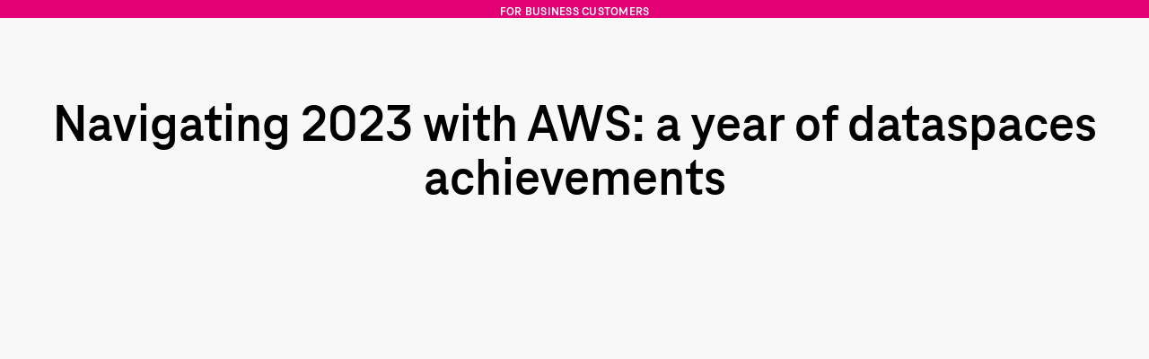

--- FILE ---
content_type: text/html;charset=utf-8
request_url: https://dih.telekom.com/en/events/navigating-2023-with-aws-a-year-of-dataspaces-achievements-
body_size: 38803
content:
<!DOCTYPE html>
<html lang="en-US" prefix="og: http://ogp.me/ns# fb: http://ogp.me/ns/fb# article: http://ogp.me/ns/article#">
<head><meta charset="utf-8">
<meta name="viewport" content="width=device-width, initial-scale=1">
<title>Navigating 2023 with AWS: a year of dataspaces achievements  | DIH</title>
<meta name="google-site-verification" content="xcD5Vma5LUammmosTkrHfkmNXgInMHhjQdLp_85EX7Q">
<meta property="og:locale" content="en_US">
<meta property="og:locale:alternate" content="de_DE">
<link rel="alternate" href="https://dih.telekom.com/de/events/navigating-2023-with-aws-a-year-of-dataspaces-achievements-" hreflang="de" data-hid="5d718b2">
<link rel="alternate" href="https://dih.telekom.com/de/events/navigating-2023-with-aws-a-year-of-dataspaces-achievements-" hreflang="de-DE" data-hid="26cc44a">
<link rel="alternate" href="https://dih.telekom.com/en/events/navigating-2023-with-aws-a-year-of-dataspaces-achievements-" hreflang="en" data-hid="7fcee50">
<link rel="alternate" href="https://dih.telekom.com/en/events/navigating-2023-with-aws-a-year-of-dataspaces-achievements-" hreflang="en-US" data-hid="1b5d3fd">
<link rel="alternate" href="https://dih.telekom.com/en/events/navigating-2023-with-aws-a-year-of-dataspaces-achievements-" hreflang="x-default" data-hid="6527e7a">
<link rel="canonical" href="https://dih.telekom.com/en/events/navigating-2023-with-aws-a-year-of-dataspaces-achievements-" data-hid="5cca6f5">
<meta property="og:site_name" content="Telekom Data Intelligence Hub">
<meta name="description" content="Explore dataspaces' 2023 journey with Sven Löffler and David Scuderi. Dive into collaborative milestones, Gaia-X nodes, and AWS Marketplace horizons....">
<meta property="og:type" content="website">
<meta property="og:url" content="https://dih.telekom.com/en/events/navigating-2023-with-aws-a-year-of-dataspaces-achievements-">
<meta property="og:title" content="Navigating 2023 with AWS: a year of dataspaces achievements  | DIH">
<meta property="og:description" content="Explore dataspaces' 2023 journey with Sven Löffler and David Scuderi. Dive into collaborative milestones, Gaia-X nodes, and AWS Marketplace horizons....">
<meta name="image" property="og:image" content="https://cdn.dih.telekom.com/14ed9431-4217-4536-9330-dc6440c1c1c1">
<meta name="twitter:card" content="summary_large_image">
<meta property="twitter:url" content="https://dih.telekom.com/en/events/navigating-2023-with-aws-a-year-of-dataspaces-achievements-">
<meta name="twitter:title" content="Navigating 2023 with AWS: a year of dataspaces achievements  | DIH">
<meta name="twitter:description" content="Explore dataspaces' 2023 journey with Sven Löffler and David Scuderi. Dive into collaborative milestones, Gaia-X nodes, and AWS Marketplace horizons....">
<meta name="twitter:image" content="https://cdn.dih.telekom.com/14ed9431-4217-4536-9330-dc6440c1c1c1">
<meta property="article:published_time" content="2023-12-13T09:30:00">
<meta property="article:author" content="Telekom Data Intelligence Hub"><link rel="modulepreload" as="script" crossorigin href="/_nuxt/entry.90ed3cfb.js"><link rel="preload" as="style" href="/_nuxt/entry.9b7a4ff8.css"><link rel="modulepreload" as="script" crossorigin href="/_nuxt/default.0d218ea3.js"><link rel="modulepreload" as="script" crossorigin href="/_nuxt/_plugin-vue_export-helper.c27b6911.js"><link rel="modulepreload" as="script" crossorigin href="/_nuxt/TIcon.580d5e5e.js"><link rel="preload" as="style" href="/_nuxt/TIcon.0143bd59.css"><link rel="modulepreload" as="script" crossorigin href="/_nuxt/nuxt-link.e83ece44.js"><link rel="modulepreload" as="script" crossorigin href="/_nuxt/LanguageSelect.d2b582ab.js"><link rel="modulepreload" as="script" crossorigin href="/_nuxt/index.6efed9ab.js"><link rel="modulepreload" as="script" crossorigin href="/_nuxt/index.149f1b6c.js"><link rel="modulepreload" as="script" crossorigin href="/_nuxt/useRegions.fe3192a6.js"><link rel="modulepreload" as="script" crossorigin href="/_nuxt/useDirectus.e94cabee.js"><link rel="modulepreload" as="script" crossorigin href="/_nuxt/useTranslations.984a394c.js"><link rel="modulepreload" as="script" crossorigin href="/_nuxt/check-runtime-types.3fe34f12.js"><link rel="modulepreload" as="script" crossorigin href="/_nuxt/disclosure.264751f1.js"><link rel="modulepreload" as="script" crossorigin href="/_nuxt/open-closed.5fe9bdfe.js"><link rel="modulepreload" as="script" crossorigin href="/_nuxt/description.215dc7e8.js"><link rel="modulepreload" as="script" crossorigin href="/_nuxt/client-only.45d5d978.js"><link rel="modulepreload" as="script" crossorigin href="/_nuxt/index.76a228ef.js"><link rel="preload" as="style" href="/_nuxt/PhaseSlider.f619b0e4.css"><link rel="preload" as="style" href="/_nuxt/TSocialShare.b20c0a55.css"><link rel="preload" as="style" href="/_nuxt/TMediaSlider.b17b219d.css"><link rel="preload" as="style" href="/_nuxt/TPaginate.b7e34b6d.css"><link rel="preload" as="style" href="/_nuxt/TButton.6c31b028.css"><link rel="preload" as="style" href="/_nuxt/TCookieConsent.d8169567.css"><link rel="preload" as="style" href="/_nuxt/TDialog.de659fae.css"><link rel="preload" as="style" href="/_nuxt/TTabs.97b5fb70.css"><link rel="preload" as="style" href="/_nuxt/TVideoSlider.76337b73.css"><link rel="preload" as="style" href="/_nuxt/TheFooter.c972f5b5.css"><link rel="preload" as="style" href="/_nuxt/IconListItem.d419daa1.css"><link rel="preload" as="style" href="/_nuxt/ScrollablePhone.c7fd2975.css"><link rel="preload" as="style" href="/_nuxt/UseCases.336140bb.css"><link rel="preload" as="style" href="/_nuxt/Slider.3ef7b220.css"><link rel="modulepreload" as="script" crossorigin href="/_nuxt/WebinarSingle.vue.f7204c03.js"><link rel="modulepreload" as="script" crossorigin href="/_nuxt/RegisterBar.vue.2f466577.js"><link rel="modulepreload" as="script" crossorigin href="/_nuxt/useDateFormat.de7ad272.js"><link rel="modulepreload" as="script" crossorigin href="/_nuxt/Default.vue.dec00391.js"><link rel="preload" as="style" href="/_nuxt/Default.b5a3351d.css"><link rel="modulepreload" as="script" crossorigin href="/_nuxt/TCardSlider.01b21869.js"><link rel="preload" as="style" href="/_nuxt/TCardSlider.555e326f.css"><link rel="modulepreload" as="script" crossorigin href="/_nuxt/Arrow.vue.33b3c3a4.js"><link rel="modulepreload" as="script" crossorigin href="/_nuxt/useTBreakpoints.e821cc4f.js"><link rel="modulepreload" as="script" crossorigin href="/_nuxt/TSocialButton.a8faec08.js"><link rel="preload" as="style" href="/_nuxt/TSocialButton.01a09ac4.css"><link rel="modulepreload" as="script" crossorigin href="/_nuxt/contact.d4a9f932.js"><link rel="modulepreload" as="script" crossorigin href="/_nuxt/useFiles.18a8f220.js"><link rel="modulepreload" as="script" crossorigin href="/_nuxt/TDetails.vue.bc772c06.js"><link rel="modulepreload" as="script" crossorigin href="/_nuxt/events.d4a3a5d0.js"><link rel="modulepreload" as="script" crossorigin href="/_nuxt/LoopingLogos.vue.d7c293dc.js"><link rel="preload" as="style" href="/_nuxt/LoopingLogos.36cbd0bc.css"><link rel="modulepreload" as="script" crossorigin href="/_nuxt/Speakers.7ea8509b.js"><link rel="modulepreload" as="script" crossorigin href="/_nuxt/TLoadingSpinner.72a04414.js"><link rel="modulepreload" as="script" crossorigin href="/_nuxt/TInput.vue.6f34ee72.js"><link rel="modulepreload" as="script" crossorigin href="/_nuxt/useRef.75776854.js"><link rel="modulepreload" as="script" crossorigin href="/_nuxt/useEventRegistration.55e421b0.js"><link rel="modulepreload" as="script" crossorigin href="/_nuxt/useErrors.ae449879.js"><link rel="modulepreload" as="script" crossorigin href="/_nuxt/transition.47d66753.js"><link rel="modulepreload" as="script" crossorigin href="/_nuxt/use-outside-click.d2dcd376.js"><link rel="modulepreload" as="script" crossorigin href="/_nuxt/TAuthorCard.vue.c7b43def.js"><link rel="modulepreload" as="script" crossorigin href="/_nuxt/Card.vue.8266f90d.js"><link rel="modulepreload" as="script" crossorigin href="/_nuxt/TSocialShare.d228baab.js"><link rel="modulepreload" as="script" crossorigin href="/_nuxt/TMediaSlider.22bd1197.js"><link rel="modulepreload" as="script" crossorigin href="/_nuxt/TVideo.vue.247ca597.js"><link rel="modulepreload" as="script" crossorigin href="/_nuxt/TPlayButtonOverlay.vue.cf5f0f26.js"><link rel="modulepreload" as="script" crossorigin href="/_nuxt/TPlayButton.vue.70e7e2c9.js"><link rel="modulepreload" as="script" crossorigin href="/_nuxt/TBanner.vue.5a13fa7c.js"><link rel="modulepreload" as="script" crossorigin href="/_nuxt/sanitize.ed73aa64.js"><link rel="modulepreload" as="script" crossorigin href="/_nuxt/TheFooter.afa917dd.js"><link rel="prefetch" as="image" type="image/svg+xml" href="/_nuxt/rectangle-light.55111c2e.svg"><link rel="prefetch" as="image" type="image/svg+xml" href="/_nuxt/play-triangle.e8d10a85.svg"><link rel="prefetch" as="image" type="image/svg+xml" href="/_nuxt/chevron-bullet-point.818b392f.svg"><link rel="prefetch" as="image" type="image/svg+xml" href="/_nuxt/quote-magenta.481305b7.svg"><link rel="prefetch" as="image" type="image/svg+xml" href="/_nuxt/rectangle-dark.eeaf7c3e.svg"><link rel="prefetch" as="script" crossorigin href="/_nuxt/__vite-browser-external.b25bb000.js"><link rel="prefetch" as="script" crossorigin href="/_nuxt/auth.582f9cc8.js"><link rel="prefetch" as="script" crossorigin href="/_nuxt/guest-only.11b20cf7.js"><link rel="prefetch" as="script" crossorigin href="/_nuxt/empty.d4c6683a.js"><link rel="prefetch" as="script" crossorigin href="/_nuxt/de-DE.3209980b.js"><link rel="prefetch" as="script" crossorigin href="/_nuxt/en-US.b987ff7f.js"><link rel="prefetch" as="script" crossorigin href="/_nuxt/vue-matomo.79b348a7.js"><link rel="prefetch" as="script" crossorigin href="/_nuxt/error-component.e94f597e.js"><link rel="prefetch" as="script" crossorigin href="/_nuxt/ItemCard.vue.7426062a.js"><link rel="prefetch" as="script" crossorigin href="/_nuxt/TTag.vue.5975ef9d.js"><link rel="prefetch" as="script" crossorigin href="/_nuxt/Container.vue.f68e25ce.js"><link rel="prefetch" as="script" crossorigin href="/_nuxt/TJourneyBackground.vue.2508d5fa.js"><link rel="stylesheet" href="/_nuxt/entry.9b7a4ff8.css"><link rel="stylesheet" href="/_nuxt/TIcon.0143bd59.css"><link rel="stylesheet" href="/_nuxt/PhaseSlider.f619b0e4.css"><link rel="stylesheet" href="/_nuxt/TSocialShare.b20c0a55.css"><link rel="stylesheet" href="/_nuxt/TMediaSlider.b17b219d.css"><link rel="stylesheet" href="/_nuxt/TPaginate.b7e34b6d.css"><link rel="stylesheet" href="/_nuxt/TButton.6c31b028.css"><link rel="stylesheet" href="/_nuxt/TCookieConsent.d8169567.css"><link rel="stylesheet" href="/_nuxt/TDialog.de659fae.css"><link rel="stylesheet" href="/_nuxt/TTabs.97b5fb70.css"><link rel="stylesheet" href="/_nuxt/TVideoSlider.76337b73.css"><link rel="stylesheet" href="/_nuxt/TheFooter.c972f5b5.css"><link rel="stylesheet" href="/_nuxt/IconListItem.d419daa1.css"><link rel="stylesheet" href="/_nuxt/ScrollablePhone.c7fd2975.css"><link rel="stylesheet" href="/_nuxt/UseCases.336140bb.css"><link rel="stylesheet" href="/_nuxt/Slider.3ef7b220.css"><link rel="stylesheet" href="/_nuxt/Default.b5a3351d.css"><link rel="stylesheet" href="/_nuxt/TCardSlider.555e326f.css"><link rel="stylesheet" href="/_nuxt/TSocialButton.01a09ac4.css"><link rel="stylesheet" href="/_nuxt/LoopingLogos.36cbd0bc.css"><style>@media (min-width:768px){.layout-default--page-container>:first-child{min-height:calc(100vh - 304px)}}</style><style>.footer-link-text{--tw-text-opacity:1;border-bottom-color:transparent;border-bottom-width:1px;border-radius:.375rem;color:#434346;color:rgb(67 67 70/var(--tw-text-opacity));white-space:nowrap}.footer-link-text:hover{--tw-border-opacity:1;border-bottom-color:#434346;border-bottom-color:rgb(67 67 70/var(--tw-border-opacity))}:is(.dark .footer-link-text){--tw-text-opacity:1;color:#adadae;color:rgb(173 173 174/var(--tw-text-opacity))}:is(.dark .footer-link-text:hover){--tw-border-opacity:1;border-bottom-color:#fff;border-bottom-color:rgb(255 255 255/var(--tw-border-opacity))}:is(.dark .footer-link-text:focus){--tw-text-opacity:1;color:#929296;color:rgb(146 146 150/var(--tw-text-opacity))}</style></head>
<body ><div id="__nuxt"><div><!--[--><div class="flex flex-col min-h-screen bg-stone-500 md:bg-white dark:bg-stone-700"><div class="h-[0px] lg:h-[28px] w-full bg-magenta-800 text-center -mb-2"><p class="text-white hidden lg:inline-block text-sm leading-4 tracking-[0.25px] font-semibold uppercase">For Business Customers</p></div><header class="w-full bg-magenta-800 border-t-4 border-t-magenta-800 shadow-md overflow-auto lg:overflow-visible sticky top-0 z-40"><div class="bg-white dark:bg-stone-100 rounded-t-[8px]"><div class="h-full max-w-screen-xl 2xl:max-w-screen-2xl mx-auto flex flex-row px-8 items-center lg:items-stretch gap-x-2.5 lg:gap-x-[68px] xl:gap-x-[88px]"><a href="/en" class="flex flex-row items-center gap-x-5" aria-label="Telekom Logo"><span class="telekom-icon h-[60px] xs:h-[74px] lg:h-[84px] xl:h-[96px] 2xl:h-[120px]" tabindex="-1"><svg class="scale-icon" width="120" height="120" viewBox="0 0 120 120" fill="none" xmlns="http://www.w3.org/2000/svg"><rect width="120" height="120" fill="#E20074"/><path d="M46.983 69.6316H35V57.6316H46.983V69.6316ZM35 30V50.3684H38.6264V49.7368C38.6264 40.1053 43.9872 34.1053 54.2358 34.1053H54.8665V77.3684C54.8665 83.3684 52.5014 85.7368 46.5099 85.7368H44.6179V90H75.8366V85.7368H74.1023C68.1108 85.7368 65.7457 83.3684 65.7457 77.3684V34.2632H66.3764C76.625 34.2632 81.9858 40.2632 81.9858 49.8947V50.5263H85.6122V30L35 30ZM73.3139 69.6316H85.2969V57.6316H73.3139V69.6316Z" fill="white"/></svg></span></a><div class="relative flex flex-col justify-between flex-grow"><div class="hidden lg:flex justify-between items-center lg:items-start lg:pt-3 lg:flex-shrink lg:flex-grow-0"><p class="flex flex-row items-center gap-x-1 text-magenta-800 text-sm leading-4 font-bold tracking-wide uppercase"><span class="telekom-icon" tabindex="-1"><svg class="scale-icon" width="14" height="10" viewBox="0 0 14 10" fill="none" xmlns="http://www.w3.org/2000/svg"><path fill-rule="evenodd" clip-rule="evenodd" d="M2.41785 0.588867H7.00001H11.5822L13.8732 3.38202L7.226 9.3249C7.09746 9.43983 6.90256 9.43983 6.77402 9.3249L0.12677 3.38202L2.41785 0.588867Z" fill="#F370B4"/><path fill-rule="evenodd" clip-rule="evenodd" d="M2.57833 0.588867H7.00001H11.4217C11.5232 0.588867 11.6194 0.634296 11.6837 0.712601L13.8732 3.38202H0.12677L2.31636 0.712601C2.38059 0.634296 2.47677 0.588867 2.57833 0.588867Z" fill="#FABADB"/><path fill-rule="evenodd" clip-rule="evenodd" d="M2.41785 0.588867H7.00001L4.70893 3.38202L2.41785 0.588867Z" fill="#FEF4F9"/><path fill-rule="evenodd" clip-rule="evenodd" d="M7 0.588867H11.5822L9.29108 3.38202L7 0.588867Z" fill="#FEF4F9"/><path fill-rule="evenodd" clip-rule="evenodd" d="M4.70892 3.38208H9.29108L7 9.2477L4.70892 3.38208Z" fill="#F58AC1"/></svg></span> Data Intelligence Hub</p><div class="hidden min-[1024px]:flex gap-8"><a href="/en/contact" class="dark:text-pale-100 text-sm">Contact us</a><ul class="inline-flex text-md lg:text-sm"><li class="font-bold pl-2 cursor-pointer dark:text-pale-100"> EN </li><li class="pl-2 cursor-pointer dark:text-pale-100"> DE </li></ul></div></div><div class="hidden lg:flex justify-between mt-auto flex-grow"><div class="hidden lg:flex gap-x-4 lg:gap-x-14"><!--[--><div class="flex items-center"><div class="flex items-center justify-center mx-auto h-full"><ul class="flex h-full items-center"><li class="h-full"><div class="relative h-full flex items-center text-black dark:text-pale-100 hover:text-magenta-800 border-t-4 border-t-transparent border-b-4 border-b-transparent hover:border-b-4 hover:border-b-[#e20074] dark:hover:text-magenta-200"><a href="/en/products" class="text-lg font-bold leading-6 letter-spacing-[0.25px] text-black dark:text-pale-100 hover:text-magenta-800 dark:hover:text-magenta-200 cursor-pointer">Solutions</a><div class="hidden absolute top-full left-0 gap-x-24 xl:gap-x-32 justify-around mt-1 px-8 xl:px-12 py-8 border-t-3 bg-gray-100 dark:bg-stone-100 dark:border-2 dark:border-t-0 shadow-md border-none rounded-b-lg"><!--[--><div class="flex flex-row xl:min-w-[160px]"><div class="flex flex-col gap-y-5 justify-start"><div class="leading-9 text-gray-500 dark:text-pale-100 whitespace-nowrap cursor-default uppercase font-extralight text-sm">Our services <div id="underline" class="border-t -pb-12"></div></div><!--[--><div><span class="cursor-pointer first-child:!mt-0 typography-body text-black my-0 font-normal block dark:text-pale-100 whitespace-pre"><a href="/en/dataspace-consultations" class="hover:text-magenta-800 dark:hover:text-magenta-200">Dataspace consultations</a></span></div><div><span class="cursor-pointer first-child:!mt-0 typography-body text-black my-0 font-normal block dark:text-pale-100 whitespace-pre"><a href="/en/data-mesh" class="hover:text-magenta-800 dark:hover:text-magenta-200">Data mesh</a></span></div><div><span class="cursor-pointer first-child:!mt-0 typography-body text-black my-0 font-normal block dark:text-pale-100 whitespace-pre"><a href="/en/catena-x-onboarding" class="hover:text-magenta-800 dark:hover:text-magenta-200">Catena-X onboarding</a></span></div><!--]--><!----></div></div><div class="flex flex-row xl:min-w-[160px]"><div class="flex flex-col gap-y-5 justify-start"><div class="leading-9 text-gray-500 dark:text-pale-100 whitespace-nowrap cursor-default uppercase font-extralight text-sm">Our products <div id="underline" class="border-t -pb-12"></div></div><!--[--><div><span class="cursor-pointer first-child:!mt-0 typography-body text-black my-0 font-normal block dark:text-pale-100 whitespace-pre"><a href="/en/connect-integrate" class="hover:text-magenta-800 dark:hover:text-magenta-200">Exchange data &amp; integrate data chains</a></span></div><div><span class="cursor-pointer first-child:!mt-0 typography-body text-black my-0 font-normal block dark:text-pale-100 whitespace-pre"><a href="/en/build-operate" class="hover:text-magenta-800 dark:hover:text-magenta-200">Build dataspaces &amp; develop applications</a></span></div><div><span class="cursor-pointer first-child:!mt-0 typography-body text-black my-0 font-normal block dark:text-pale-100 whitespace-pre"><a href="/en/trust-participate" class="hover:text-magenta-800 dark:hover:text-magenta-200">Validate &amp; certify organizations and services</a></span></div><div><span class="cursor-pointer first-child:!mt-0 typography-body text-black my-0 font-normal block dark:text-pale-100 whitespace-pre"><a href="/en/motion-data" class="hover:text-magenta-800 dark:hover:text-magenta-200">Create data-driven insights &amp; analytics</a></span></div><!--]--><!----></div></div><div class="flex flex-row xl:min-w-[160px]"><div class="flex flex-col gap-y-5 justify-start"><div class="leading-9 text-gray-500 dark:text-pale-100 whitespace-nowrap cursor-default uppercase font-extralight text-sm">Key ecosystems <div id="underline" class="border-t -pb-12"></div></div><!--[--><div><span class="cursor-pointer first-child:!mt-0 typography-body text-black my-0 font-normal block dark:text-pale-100 whitespace-pre"><a href="/en/catena-x" class="hover:text-magenta-800 dark:hover:text-magenta-200">Catena-X</a></span></div><!--]--><!----></div></div><!--]--></div></div></li></ul></div></div><div class="flex items-center"><div class="flex items-center justify-center mx-auto h-full"><ul class="flex h-full items-center"><li class="h-full"><div class="relative h-full flex items-center text-black dark:text-pale-100 hover:text-magenta-800 border-t-4 border-t-transparent border-b-4 border-b-transparent hover:border-b-4 hover:border-b-[#e20074] dark:hover:text-magenta-200"><a href="/en/insights" class="text-lg font-bold leading-6 letter-spacing-[0.25px] text-black dark:text-pale-100 hover:text-magenta-800 dark:hover:text-magenta-200 cursor-pointer">Insights</a><div class="hidden absolute top-full left-0 gap-x-24 xl:gap-x-32 justify-around mt-1 px-8 xl:px-12 py-8 border-t-3 bg-gray-100 dark:bg-stone-100 dark:border-2 dark:border-t-0 shadow-md border-none rounded-b-lg"><!--[--><div class="flex flex-row xl:min-w-[160px]"><div class="flex flex-col gap-y-5 justify-start"><div class="leading-9 text-gray-500 dark:text-pale-100 whitespace-nowrap cursor-default uppercase font-extralight text-sm">Industries <div id="underline" class="border-t -pb-12"></div></div><!--[--><div><span class="cursor-pointer first-child:!mt-0 typography-body text-black my-0 font-normal block dark:text-pale-100 whitespace-pre"><a href="/en/industry/automotive" class="hover:text-magenta-800 dark:hover:text-magenta-200">Automotive</a></span></div><div><span class="cursor-pointer first-child:!mt-0 typography-body text-black my-0 font-normal block dark:text-pale-100 whitespace-pre"><a href="/en/industry/manufacturing" class="hover:text-magenta-800 dark:hover:text-magenta-200">Manufacturing</a></span></div><div><span class="cursor-pointer first-child:!mt-0 typography-body text-black my-0 font-normal block dark:text-pale-100 whitespace-pre"><a href="/en/industry/mobility" class="hover:text-magenta-800 dark:hover:text-magenta-200">Smart mobility</a></span></div><div><span class="cursor-pointer first-child:!mt-0 typography-body text-black my-0 font-normal block dark:text-pale-100 whitespace-pre"><a href="/en/insights" class="hover:text-magenta-800 dark:hover:text-magenta-200">All Industries</a></span></div><!--]--><!----></div></div><div class="flex flex-row xl:min-w-[160px]"><div class="flex flex-col gap-y-5 justify-start"><div class="leading-9 text-gray-500 dark:text-pale-100 whitespace-nowrap cursor-default uppercase font-extralight text-sm">Featured <div id="underline" class="border-t -pb-12"></div></div><!--[--><div><span class="cursor-pointer first-child:!mt-0 typography-body text-black my-0 font-normal block dark:text-pale-100 whitespace-pre"><a href="/en/digital-product-passport" class="hover:text-magenta-800 dark:hover:text-magenta-200">Digital Product Passport</a></span></div><div><span class="cursor-pointer first-child:!mt-0 typography-body text-black my-0 font-normal block dark:text-pale-100 whitespace-pre"><a href="/en/dataspaces-101" class="hover:text-magenta-800 dark:hover:text-magenta-200">Dataspaces 101</a></span></div><div><span class="cursor-pointer first-child:!mt-0 typography-body text-black my-0 font-normal block dark:text-pale-100 whitespace-pre"><a href="/en/data-move-people" class="hover:text-magenta-800 dark:hover:text-magenta-200">Data move people</a></span></div><div><span class="cursor-pointer first-child:!mt-0 typography-body text-black my-0 font-normal block dark:text-pale-100 whitespace-pre"><a href="/en/industry/sustainability" class="hover:text-magenta-800 dark:hover:text-magenta-200">Sustainability</a></span></div><div><span class="cursor-pointer first-child:!mt-0 typography-body text-black my-0 font-normal block dark:text-pale-100 whitespace-pre"><a href="/en/category/top-news" class="hover:text-magenta-800 dark:hover:text-magenta-200">Top news</a></span></div><div><span class="cursor-pointer first-child:!mt-0 typography-body text-black my-0 font-normal block dark:text-pale-100 whitespace-pre"><!--[--><div class="flex items-center gap-x-6 cursor-pointer"><a href="/en/category/international-pulse" class="hover:text-magenta-800 dark:hover:text-magenta-200 mr-1">International pulse</a><span class="telekom-icon telekom-icon--fill-current w-3 h-3 text-black dark:text-pale-100" tabindex="-1"><svg xmlns="http://www.w3.org/2000/svg" width="12" height="7" viewBox="0 0 12 7" fill="none"><path fill-rule="evenodd" clip-rule="evenodd" d="M11.4247 5.84831L6.00051 0.841644L0.576343 5.84831C0.323009 6.08248 0.307176 6.47748 0.540509 6.73164C0.774676 6.98581 1.17051 7.00081 1.42384 6.76664L6.00051 2.54248L10.5763 6.76664C10.6963 6.87831 10.8488 6.93248 11.0005 6.93248C11.168 6.93248 11.3372 6.86498 11.4597 6.73164C11.6938 6.47748 11.678 6.08248 11.4247 5.84831Z" fill="black"/></svg></span></div><div style="" class="mt-2 ml-4 flex flex-col gap-1"><!--[--><a href="/en/category/international-pulse/asia-pacific" class="flex items-center gap-2 typography-body text-black dark:text-pale-100 hover:text-magenta-800 dark:hover:text-magenta-200"><span class="bg-black dark:bg-pale-100 inline-block w-[3px] h-[3px] flex-shrink-0"></span> Asia-Pacific</a><a href="/en/category/international-pulse/europe" class="flex items-center gap-2 typography-body text-black dark:text-pale-100 hover:text-magenta-800 dark:hover:text-magenta-200"><span class="bg-black dark:bg-pale-100 inline-block w-[3px] h-[3px] flex-shrink-0"></span> Europe</a><a href="/en/category/international-pulse/north-america" class="flex items-center gap-2 typography-body text-black dark:text-pale-100 hover:text-magenta-800 dark:hover:text-magenta-200"><span class="bg-black dark:bg-pale-100 inline-block w-[3px] h-[3px] flex-shrink-0"></span> North-America</a><!--]--></div><!--]--></span></div><!--]--><!----></div></div><!--]--></div></div></li></ul></div></div><div class="flex items-center"><div class="flex items-center justify-center mx-auto h-full"><ul class="flex h-full items-center"><li class="h-full"><div class="relative h-full flex items-center text-black dark:text-pale-100 hover:text-magenta-800 border-t-4 border-t-transparent border-b-4 border-b-transparent hover:border-b-4 hover:border-b-[#e20074] dark:hover:text-magenta-200"><a href="/en/resources" class="text-lg font-bold leading-6 letter-spacing-[0.25px] text-black dark:text-pale-100 hover:text-magenta-800 dark:hover:text-magenta-200 cursor-pointer">Resources</a><div class="hidden absolute top-full left-0 gap-x-24 xl:gap-x-32 justify-around mt-1 px-8 xl:px-12 py-8 border-t-3 bg-gray-100 dark:bg-stone-100 dark:border-2 dark:border-t-0 shadow-md border-none rounded-b-lg"><!--[--><div class="flex flex-row xl:min-w-[160px]"><div class="flex flex-col gap-y-5 justify-start"><div class="leading-9 text-gray-500 dark:text-pale-100 whitespace-nowrap cursor-default uppercase font-extralight text-sm">Get Started <div id="underline" class="border-t -pb-12"></div></div><!--[--><div><span class="cursor-pointer first-child:!mt-0 typography-body text-black my-0 font-normal block dark:text-pale-100 whitespace-pre"><a href="/en/references" class="hover:text-magenta-800 dark:hover:text-magenta-200">Customer references</a></span></div><div><span class="cursor-pointer first-child:!mt-0 typography-body text-black my-0 font-normal block dark:text-pale-100 whitespace-pre"><a href="/en/glossary" class="hover:text-magenta-800 dark:hover:text-magenta-200">Glossary</a></span></div><div><span class="cursor-pointer first-child:!mt-0 typography-body text-black my-0 font-normal block dark:text-pale-100 whitespace-pre"><a href="/en/demos" class="hover:text-magenta-800 dark:hover:text-magenta-200">Tutorials &amp; Demos</a></span></div><div><span class="cursor-pointer first-child:!mt-0 typography-body text-black my-0 font-normal block dark:text-pale-100 whitespace-pre"><a href="/en/use-cases" class="hover:text-magenta-800 dark:hover:text-magenta-200">Use cases</a></span></div><div><span class="cursor-pointer first-child:!mt-0 typography-body text-black my-0 font-normal block dark:text-pale-100 whitespace-pre"><a href="/en/events/recordings" class="hover:text-magenta-800 dark:hover:text-magenta-200">Webinar recordings</a></span></div><div><span class="cursor-pointer first-child:!mt-0 typography-body text-black my-0 font-normal block dark:text-pale-100 whitespace-pre"><a href="/en/resources#faqs" class="hover:text-magenta-800 dark:hover:text-magenta-200">FAQs</a></span></div><!--]--><!----></div></div><!--]--></div></div></li></ul></div></div><div class="flex items-center"><div class="flex items-center justify-center mx-auto h-full"><ul class="flex h-full items-center"><li class="h-full"><div class="relative h-full flex items-center text-black dark:text-pale-100 hover:text-magenta-800 border-t-4 border-t-transparent border-b-4 border-b-transparent hover:border-b-4 hover:border-b-[#e20074] dark:hover:text-magenta-200"><a href="/en/events" class="text-lg font-bold leading-6 letter-spacing-[0.25px] text-black dark:text-pale-100 hover:text-magenta-800 dark:hover:text-magenta-200 cursor-pointer">Events</a><!----></div></li></ul></div></div><div class="flex items-center"><div class="flex items-center justify-center mx-auto h-full"><ul class="flex h-full items-center"><li class="h-full"><div class="relative h-full flex items-center text-black dark:text-pale-100 hover:text-magenta-800 border-t-4 border-t-transparent border-b-4 border-b-transparent hover:border-b-4 hover:border-b-[#e20074] dark:hover:text-magenta-200"><a href="/en/about-us" class="text-lg font-bold leading-6 letter-spacing-[0.25px] text-black dark:text-pale-100 hover:text-magenta-800 dark:hover:text-magenta-200 cursor-pointer">About us</a><!----></div></li></ul></div></div><!--]--></div><div class="flex justify-end items-center gap-x-[10px] lg:gap-x-6"><a href="/en/search" class="group hover:cursor-pointer mt-1 min-[1220px]:mt-0 hidden min-[480px]:block"><div class="flex flex-row gap-1 justify-center items-center text-black dark:text-pale-100 hover:text-magenta-700 dark:hover:text-magenta-300 active:text-magenta-600 dark:active:text-magenta-400"><span class="telekom-icon telekom-icon--fill-current header-icon" tabindex="-1"><svg class="search-icon" xmlns="http://www.w3.org/2000/svg" width="24" height="24" viewBox="0 0 24 24"><title>Search</title><g fill="currentColor"><g><path fill-rule="evenodd" d="M21.4 19.6l-4.9-4.9a8.02 8.02 0 001.55-4.7c0-4.4-3.6-8-8-8S2 5.6 2 10s3.6 8 8 8c1.75 0 3.4-.55 4.7-1.55l4.9 4.9c.5.5 1.3.5 1.75 0 .5-.45.5-1.25.05-1.75zM3.5 10c0-3.6 2.9-6.5 6.5-6.5s6.5 2.9 6.5 6.5-2.9 6.5-6.5 6.5-6.5-2.9-6.5-6.5z"></path></g></g></svg></span><p class="block text-sm min-[480px]:hidden xl:block">Search</p></div></a><button class="px-0 min-[1220px]:mt-0 min-[1220px]:-mr-1 hidden min-[480px]:block"><div id="lightModeSwitch" aria-label="Light mode switch button" class="flex dark:hidden flex-row gap-1 justify-center items-center hover:text-magenta-700"><span class="telekom-icon telekom-icon--fill-current header-icon" tabindex="-1"><svg width="24" height="24" viewBox="0 0 24 24" fill="none" xmlns="http://www.w3.org/2000/svg"><g clip-path="url(#clip0_998_15250)"><path fill-rule="evenodd" clip-rule="evenodd" d="M12 19.75C12.3795 19.75 12.6935 20.0319 12.7431 20.3982L12.75 20.5V23.25C12.75 23.6645 12.414 24 12 24C11.6205 24 11.3065 23.7181 11.2569 23.3518L11.25 23.25V20.5C11.25 20.0855 11.586 19.75 12 19.75ZM5.4595 17.48C5.7525 17.1875 6.2275 17.187 6.5205 17.48C6.78686 17.7464 6.81108 18.1631 6.59314 18.4569L6.5205 18.541L4.5755 20.4855C4.429 20.632 4.237 20.705 4.045 20.705C3.853 20.705 3.661 20.632 3.5145 20.4855C3.24814 20.2191 3.22392 19.8024 3.44186 19.5086L3.5145 19.4245L5.4595 17.48ZM17.48 17.48C17.7464 17.2141 18.1627 17.1899 18.4564 17.4075L18.5405 17.48L20.486 19.4245C20.779 19.7175 20.779 20.1925 20.486 20.4855C20.3395 20.632 20.1475 20.705 19.9555 20.705C19.8019 20.705 19.6483 20.658 19.518 20.5644L19.425 20.4855L17.48 18.541C17.187 18.248 17.187 17.7725 17.48 17.48ZM12 6.75C14.8995 6.75 17.25 9.1005 17.25 12C17.25 14.8995 14.8995 17.25 12 17.25C9.1005 17.25 6.75 14.8995 6.75 12C6.75 9.1005 9.1005 6.75 12 6.75ZM3.5 11.25C3.914 11.25 4.25 11.5855 4.25 12C4.25 12.38 3.96767 12.6935 3.60173 12.7432L3.5 12.75H0.75C0.336 12.75 0 12.4145 0 12C0 11.62 0.282333 11.3065 0.648274 11.2568L0.75 11.25H3.5ZM23.25 11.25C23.664 11.25 24 11.5855 24 12C24 12.38 23.7177 12.6935 23.3517 12.7432L23.25 12.75H20.5C20.086 12.75 19.75 12.4145 19.75 12C19.75 11.62 20.0323 11.3065 20.3983 11.2568L20.5 11.25H23.25ZM19.4255 3.5145C19.7185 3.222 20.193 3.2215 20.486 3.5145C20.7524 3.78086 20.7766 4.19764 20.5586 4.49135L20.486 4.5755L18.541 6.52C18.3945 6.6665 18.2025 6.7395 18.0105 6.7395C17.8185 6.7395 17.6265 6.6665 17.4805 6.52C17.2141 6.25364 17.1899 5.83686 17.4079 5.54315L17.4805 5.459L19.4255 3.5145ZM3.5145 3.5145C3.78086 3.24859 4.19723 3.22442 4.49086 3.44198L4.575 3.5145L6.5205 5.459C6.8135 5.752 6.8135 6.227 6.5205 6.52C6.374 6.6665 6.182 6.7395 5.99 6.7395C5.8364 6.7395 5.6828 6.69246 5.5525 6.59889L5.4595 6.52L3.5145 4.5755C3.2215 4.2825 3.2215 3.807 3.5145 3.5145ZM12 0C12.3795 0 12.6935 0.281913 12.7431 0.648169L12.75 0.75V3.5C12.75 3.9145 12.414 4.25 12 4.25C11.6205 4.25 11.3065 3.96809 11.2569 3.60183L11.25 3.5V0.75C11.25 0.3355 11.586 0 12 0Z" fill="black"/></g><defs><clipPath id="clip0_998_15250"><rect width="24" height="24" fill="white"/></clipPath></defs></svg></span><p class="hidden xl:block text-sm">Light</p></div><div id="darkModeSwitch" aria-label="Dark mode switch button" class="hidden dark:flex flex-row gap-1 justify-center items-center text-pale-100 hover:text-magenta-700"><span class="telekom-icon telekom-icon--fill-current header-icon" tabindex="-1"><svg id="moon-icon" xmlns="http://www.w3.org/2000/svg" width="24" height="24" viewBox="0 0 24 24">  <g fill="currentColor">    <g>      <path d="M15.969 17.442c-.649-.252-3.322-1.348-4.553-4.569-1.531-4.01.61-7.204 1.754-8.37l.031-.029a7.877 7.877 0 012.181-1.556l-.006-.001A9.404 9.404 0 004.32 8.968a9.368 9.368 0 00-.218 5.499 9.398 9.398 0 004.22 5.649 9.339 9.339 0 006.245 1.271 9.327 9.327 0 006.14-3.636 7.93 7.93 0 01-4.739-.31z" fill-rule="nonzero">      </path>    </g>  </g></svg></span><p class="hidden xl:block text-sm">Dark</p></div></button><div class="flex items-center justify-center mx-auto h-full hidden min-[480px]:block"><!----><ul class="flex h-full items-center"><li class="h-full"><div class="relative h-full flex items-center text-black dark:text-pale-100 hover:text-magenta-700 hover:dark:text-magenta-300"><button class="flex items-center"><div class="flex flex-row gap-1 justify-center items-center h-full relative"><span class="telekom-icon telekom-icon--fill-current" tabindex="-1"><svg width="24" height="24" viewBox="0 0 24 24" fill="none" xmlns="http://www.w3.org/2000/svg"><path fill-rule="evenodd" clip-rule="evenodd" d="M8.90005 16.5L12 19.6L15.1 16.5H17.35C19.6242 16.5 21.5238 18.0453 22.0065 20.2295L22.05 20.45L22.25 21.5H1.80005L1.95005 20.45C2.33715 18.2242 4.17586 16.6071 6.42392 16.5051L6.65005 16.5H8.90005ZM12 2C15.5 2 18 4.5 18 8C18 11.4 15.6 15 12 15C8.40005 15 6.00005 11.4 6.00005 8C6.00005 4.5 8.50005 2 12 2ZM12 3.5C9.40005 3.5 7.50005 5.4 7.50005 8C7.50005 10.65 9.30005 13.5 12 13.5C14.7 13.5 16.5 10.65 16.5 8C16.5 5.4 14.6 3.5 12 3.5Z" fill="black"/></svg></span></div><p class="hidden xl:block text-sm cursor-pointer"><span class="inline-block">Log in</span></p></button><!----></div></li></ul></div><div class="min-[1024px]:hidden px-0 min-[1024px]:-mr-1 min-[1024px]:mt-0"><div class="flex flex-col justify-center items-center text-black dark:text-pale-100 hover:text-magenta-700 dark:hover:text-magenta-300 active:text-magenta-600 dark:active:text-magenta-400 hover:cursor-pointer"><span class="telekom-icon telekom-icon--fill-current header-icon w-[22px] h-[22px]" tabindex="-1"><svg class="menu-icon" xmlns="http://www.w3.org/2000/svg" width="24" height="24" viewBox="0 0 24 24">  <g fill="currentColor">    <g>      <path        d="M14.75 16.5c.4 0 .75.35.75.75s-.35.75-.75.75H4.25c-.4 0-.75-.35-.75-.75s.35-.75.75-.75zm5-5.5c.4 0 .75.35.75.75s-.35.75-.75.75H4.25c-.4 0-.75-.35-.75-.75s.35-.75.75-.75zm0-5.5c.4 0 .75.35.75.75s-.35.75-.75.75H4.25c-.4 0-.75-.35-.75-.75s.35-.75.75-.75z" fill-rule="nonzero">      </path>    </g>  </g></svg></span></div></div></div></div><div class="flex lg:hidden justify-between"><p class="flex gap-1 text-magenta-800 text-sm leading-9 font-bold items-center tracking-wide dark:text-pale-100 uppercase"><span class="telekom-icon" tabindex="-1"><svg class="scale-icon" width="14" height="10" viewBox="0 0 14 10" fill="none" xmlns="http://www.w3.org/2000/svg"><path fill-rule="evenodd" clip-rule="evenodd" d="M2.41785 0.588867H7.00001H11.5822L13.8732 3.38202L7.226 9.3249C7.09746 9.43983 6.90256 9.43983 6.77402 9.3249L0.12677 3.38202L2.41785 0.588867Z" fill="#F370B4"/><path fill-rule="evenodd" clip-rule="evenodd" d="M2.57833 0.588867H7.00001H11.4217C11.5232 0.588867 11.6194 0.634296 11.6837 0.712601L13.8732 3.38202H0.12677L2.31636 0.712601C2.38059 0.634296 2.47677 0.588867 2.57833 0.588867Z" fill="#FABADB"/><path fill-rule="evenodd" clip-rule="evenodd" d="M2.41785 0.588867H7.00001L4.70893 3.38202L2.41785 0.588867Z" fill="#FEF4F9"/><path fill-rule="evenodd" clip-rule="evenodd" d="M7 0.588867H11.5822L9.29108 3.38202L7 0.588867Z" fill="#FEF4F9"/><path fill-rule="evenodd" clip-rule="evenodd" d="M4.70892 3.38208H9.29108L7 9.2477L4.70892 3.38208Z" fill="#F58AC1"/></svg></span> Data Intelligence Hub</p><div class="flex justify-end items-center gap-x-[10px] lg:gap-x-3 pb-1"><a href="/en/search" class="group hover:cursor-pointer mt-1 min-[1220px]:mt-0 hidden min-[480px]:block"><div class="flex flex-row gap-1 justify-center items-center text-black dark:text-pale-100 hover:text-magenta-700 dark:hover:text-magenta-300 active:text-magenta-600 dark:active:text-magenta-400"><span class="telekom-icon telekom-icon--fill-current header-icon" tabindex="-1"><svg class="search-icon" xmlns="http://www.w3.org/2000/svg" width="24" height="24" viewBox="0 0 24 24"><title>Search</title><g fill="currentColor"><g><path fill-rule="evenodd" d="M21.4 19.6l-4.9-4.9a8.02 8.02 0 001.55-4.7c0-4.4-3.6-8-8-8S2 5.6 2 10s3.6 8 8 8c1.75 0 3.4-.55 4.7-1.55l4.9 4.9c.5.5 1.3.5 1.75 0 .5-.45.5-1.25.05-1.75zM3.5 10c0-3.6 2.9-6.5 6.5-6.5s6.5 2.9 6.5 6.5-2.9 6.5-6.5 6.5-6.5-2.9-6.5-6.5z"></path></g></g></svg></span><p class="block text-sm min-[480px]:hidden xl:block">Search</p></div></a><button class="px-0 min-[1220px]:mt-0 min-[1220px]:-mr-1 hidden min-[480px]:block"><div id="lightModeSwitch" aria-label="Light mode switch button" class="flex dark:hidden flex-row gap-1 justify-center items-center hover:text-magenta-700"><span class="telekom-icon telekom-icon--fill-current header-icon" tabindex="-1"><svg width="24" height="24" viewBox="0 0 24 24" fill="none" xmlns="http://www.w3.org/2000/svg"><g clip-path="url(#clip0_998_15250)"><path fill-rule="evenodd" clip-rule="evenodd" d="M12 19.75C12.3795 19.75 12.6935 20.0319 12.7431 20.3982L12.75 20.5V23.25C12.75 23.6645 12.414 24 12 24C11.6205 24 11.3065 23.7181 11.2569 23.3518L11.25 23.25V20.5C11.25 20.0855 11.586 19.75 12 19.75ZM5.4595 17.48C5.7525 17.1875 6.2275 17.187 6.5205 17.48C6.78686 17.7464 6.81108 18.1631 6.59314 18.4569L6.5205 18.541L4.5755 20.4855C4.429 20.632 4.237 20.705 4.045 20.705C3.853 20.705 3.661 20.632 3.5145 20.4855C3.24814 20.2191 3.22392 19.8024 3.44186 19.5086L3.5145 19.4245L5.4595 17.48ZM17.48 17.48C17.7464 17.2141 18.1627 17.1899 18.4564 17.4075L18.5405 17.48L20.486 19.4245C20.779 19.7175 20.779 20.1925 20.486 20.4855C20.3395 20.632 20.1475 20.705 19.9555 20.705C19.8019 20.705 19.6483 20.658 19.518 20.5644L19.425 20.4855L17.48 18.541C17.187 18.248 17.187 17.7725 17.48 17.48ZM12 6.75C14.8995 6.75 17.25 9.1005 17.25 12C17.25 14.8995 14.8995 17.25 12 17.25C9.1005 17.25 6.75 14.8995 6.75 12C6.75 9.1005 9.1005 6.75 12 6.75ZM3.5 11.25C3.914 11.25 4.25 11.5855 4.25 12C4.25 12.38 3.96767 12.6935 3.60173 12.7432L3.5 12.75H0.75C0.336 12.75 0 12.4145 0 12C0 11.62 0.282333 11.3065 0.648274 11.2568L0.75 11.25H3.5ZM23.25 11.25C23.664 11.25 24 11.5855 24 12C24 12.38 23.7177 12.6935 23.3517 12.7432L23.25 12.75H20.5C20.086 12.75 19.75 12.4145 19.75 12C19.75 11.62 20.0323 11.3065 20.3983 11.2568L20.5 11.25H23.25ZM19.4255 3.5145C19.7185 3.222 20.193 3.2215 20.486 3.5145C20.7524 3.78086 20.7766 4.19764 20.5586 4.49135L20.486 4.5755L18.541 6.52C18.3945 6.6665 18.2025 6.7395 18.0105 6.7395C17.8185 6.7395 17.6265 6.6665 17.4805 6.52C17.2141 6.25364 17.1899 5.83686 17.4079 5.54315L17.4805 5.459L19.4255 3.5145ZM3.5145 3.5145C3.78086 3.24859 4.19723 3.22442 4.49086 3.44198L4.575 3.5145L6.5205 5.459C6.8135 5.752 6.8135 6.227 6.5205 6.52C6.374 6.6665 6.182 6.7395 5.99 6.7395C5.8364 6.7395 5.6828 6.69246 5.5525 6.59889L5.4595 6.52L3.5145 4.5755C3.2215 4.2825 3.2215 3.807 3.5145 3.5145ZM12 0C12.3795 0 12.6935 0.281913 12.7431 0.648169L12.75 0.75V3.5C12.75 3.9145 12.414 4.25 12 4.25C11.6205 4.25 11.3065 3.96809 11.2569 3.60183L11.25 3.5V0.75C11.25 0.3355 11.586 0 12 0Z" fill="black"/></g><defs><clipPath id="clip0_998_15250"><rect width="24" height="24" fill="white"/></clipPath></defs></svg></span><p class="hidden xl:block text-sm">Light</p></div><div id="darkModeSwitch" aria-label="Dark mode switch button" class="hidden dark:flex flex-row gap-1 justify-center items-center text-pale-100 hover:text-magenta-700"><span class="telekom-icon telekom-icon--fill-current header-icon" tabindex="-1"><svg id="moon-icon" xmlns="http://www.w3.org/2000/svg" width="24" height="24" viewBox="0 0 24 24">  <g fill="currentColor">    <g>      <path d="M15.969 17.442c-.649-.252-3.322-1.348-4.553-4.569-1.531-4.01.61-7.204 1.754-8.37l.031-.029a7.877 7.877 0 012.181-1.556l-.006-.001A9.404 9.404 0 004.32 8.968a9.368 9.368 0 00-.218 5.499 9.398 9.398 0 004.22 5.649 9.339 9.339 0 006.245 1.271 9.327 9.327 0 006.14-3.636 7.93 7.93 0 01-4.739-.31z" fill-rule="nonzero">      </path>    </g>  </g></svg></span><p class="hidden xl:block text-sm">Dark</p></div></button><div class="hidden min-[480px]:block"><a id="loginButton" role="button" target="_blank" aria-label="Login" class="group hover:cursor-pointer px-1 mt-1 min-[1220px]:mt-0"><div class="flex flex-row gap-1 justify-center items-center text-black dark:text-pale-100 hover:text-magenta-700 dark:hover:text-magenta-300 active:text-magenta-600 dark:active:text-magenta-400"><span class="telekom-icon telekom-icon--fill-current header-icon" tabindex="-1"><svg width="24" height="24" viewBox="0 0 24 24" fill="none" xmlns="http://www.w3.org/2000/svg"><path fill-rule="evenodd" clip-rule="evenodd" d="M8.90005 16.5L12 19.6L15.1 16.5H17.35C19.6242 16.5 21.5238 18.0453 22.0065 20.2295L22.05 20.45L22.25 21.5H1.80005L1.95005 20.45C2.33715 18.2242 4.17586 16.6071 6.42392 16.5051L6.65005 16.5H8.90005ZM12 2C15.5 2 18 4.5 18 8C18 11.4 15.6 15 12 15C8.40005 15 6.00005 11.4 6.00005 8C6.00005 4.5 8.50005 2 12 2ZM12 3.5C9.40005 3.5 7.50005 5.4 7.50005 8C7.50005 10.65 9.30005 13.5 12 13.5C14.7 13.5 16.5 10.65 16.5 8C16.5 5.4 14.6 3.5 12 3.5Z" fill="black"/></svg></span><p class="hidden xl:block text-sm">Log in</p></div></a><!----></div><div class="min-[1024px]:hidden px-0 min-[1024px]:-mr-1 min-[1024px]:mt-0"><div class="flex flex-col justify-center items-center text-black dark:text-pale-100 hover:text-magenta-700 dark:hover:text-magenta-300 active:text-magenta-600 dark:active:text-magenta-400 hover:cursor-pointer"><span class="telekom-icon telekom-icon--fill-current header-icon w-[22px] h-[22px]" tabindex="-1"><svg class="menu-icon" xmlns="http://www.w3.org/2000/svg" width="24" height="24" viewBox="0 0 24 24">  <g fill="currentColor">    <g>      <path        d="M14.75 16.5c.4 0 .75.35.75.75s-.35.75-.75.75H4.25c-.4 0-.75-.35-.75-.75s.35-.75.75-.75zm5-5.5c.4 0 .75.35.75.75s-.35.75-.75.75H4.25c-.4 0-.75-.35-.75-.75s.35-.75.75-.75zm0-5.5c.4 0 .75.35.75.75s-.35.75-.75.75H4.25c-.4 0-.75-.35-.75-.75s.35-.75.75-.75z" fill-rule="nonzero">      </path>    </g>  </g></svg></span></div></div></div></div></div></div><nav class="max-h-[calc(100vh-60px)] overflow-y-scroll"><div class="hidden flex-col pt-8 space-y-4 h-[calc(100vh-60px)] md:space-y-4 lg:hidden border-t"><div class="flex"><div id="nav-mobile" class="px-8 w-full mx-auto"><div class="flex justify-end items-center"><a href="/en/search" class="group hover:cursor-pointer mt-1 min-[1220px]:mt-0 -mt-0 min-[480px]:hidden mr-auto"><div class="flex flex-row gap-1 justify-center items-center text-black dark:text-pale-100 hover:text-magenta-700 dark:hover:text-magenta-300 active:text-magenta-600 dark:active:text-magenta-400"><span class="telekom-icon telekom-icon--fill-current header-icon" tabindex="-1"><svg class="search-icon" xmlns="http://www.w3.org/2000/svg" width="24" height="24" viewBox="0 0 24 24"><title>Search</title><g fill="currentColor"><g><path fill-rule="evenodd" d="M21.4 19.6l-4.9-4.9a8.02 8.02 0 001.55-4.7c0-4.4-3.6-8-8-8S2 5.6 2 10s3.6 8 8 8c1.75 0 3.4-.55 4.7-1.55l4.9 4.9c.5.5 1.3.5 1.75 0 .5-.45.5-1.25.05-1.75zM3.5 10c0-3.6 2.9-6.5 6.5-6.5s6.5 2.9 6.5 6.5-2.9 6.5-6.5 6.5-6.5-2.9-6.5-6.5z"></path></g></g></svg></span><p class="block text-sm min-[480px]:hidden xl:block">Search</p></div></a><button class="px-0 min-[1220px]:mt-0 min-[1220px]:-mr-1 block min-[480px]:hidden -mt-0 mr-3"><div id="lightModeSwitch" aria-label="Light mode switch button" class="flex dark:hidden flex-row gap-1 justify-center items-center hover:text-magenta-700"><span class="telekom-icon telekom-icon--fill-current header-icon" tabindex="-1"><svg width="24" height="24" viewBox="0 0 24 24" fill="none" xmlns="http://www.w3.org/2000/svg"><g clip-path="url(#clip0_998_15250)"><path fill-rule="evenodd" clip-rule="evenodd" d="M12 19.75C12.3795 19.75 12.6935 20.0319 12.7431 20.3982L12.75 20.5V23.25C12.75 23.6645 12.414 24 12 24C11.6205 24 11.3065 23.7181 11.2569 23.3518L11.25 23.25V20.5C11.25 20.0855 11.586 19.75 12 19.75ZM5.4595 17.48C5.7525 17.1875 6.2275 17.187 6.5205 17.48C6.78686 17.7464 6.81108 18.1631 6.59314 18.4569L6.5205 18.541L4.5755 20.4855C4.429 20.632 4.237 20.705 4.045 20.705C3.853 20.705 3.661 20.632 3.5145 20.4855C3.24814 20.2191 3.22392 19.8024 3.44186 19.5086L3.5145 19.4245L5.4595 17.48ZM17.48 17.48C17.7464 17.2141 18.1627 17.1899 18.4564 17.4075L18.5405 17.48L20.486 19.4245C20.779 19.7175 20.779 20.1925 20.486 20.4855C20.3395 20.632 20.1475 20.705 19.9555 20.705C19.8019 20.705 19.6483 20.658 19.518 20.5644L19.425 20.4855L17.48 18.541C17.187 18.248 17.187 17.7725 17.48 17.48ZM12 6.75C14.8995 6.75 17.25 9.1005 17.25 12C17.25 14.8995 14.8995 17.25 12 17.25C9.1005 17.25 6.75 14.8995 6.75 12C6.75 9.1005 9.1005 6.75 12 6.75ZM3.5 11.25C3.914 11.25 4.25 11.5855 4.25 12C4.25 12.38 3.96767 12.6935 3.60173 12.7432L3.5 12.75H0.75C0.336 12.75 0 12.4145 0 12C0 11.62 0.282333 11.3065 0.648274 11.2568L0.75 11.25H3.5ZM23.25 11.25C23.664 11.25 24 11.5855 24 12C24 12.38 23.7177 12.6935 23.3517 12.7432L23.25 12.75H20.5C20.086 12.75 19.75 12.4145 19.75 12C19.75 11.62 20.0323 11.3065 20.3983 11.2568L20.5 11.25H23.25ZM19.4255 3.5145C19.7185 3.222 20.193 3.2215 20.486 3.5145C20.7524 3.78086 20.7766 4.19764 20.5586 4.49135L20.486 4.5755L18.541 6.52C18.3945 6.6665 18.2025 6.7395 18.0105 6.7395C17.8185 6.7395 17.6265 6.6665 17.4805 6.52C17.2141 6.25364 17.1899 5.83686 17.4079 5.54315L17.4805 5.459L19.4255 3.5145ZM3.5145 3.5145C3.78086 3.24859 4.19723 3.22442 4.49086 3.44198L4.575 3.5145L6.5205 5.459C6.8135 5.752 6.8135 6.227 6.5205 6.52C6.374 6.6665 6.182 6.7395 5.99 6.7395C5.8364 6.7395 5.6828 6.69246 5.5525 6.59889L5.4595 6.52L3.5145 4.5755C3.2215 4.2825 3.2215 3.807 3.5145 3.5145ZM12 0C12.3795 0 12.6935 0.281913 12.7431 0.648169L12.75 0.75V3.5C12.75 3.9145 12.414 4.25 12 4.25C11.6205 4.25 11.3065 3.96809 11.2569 3.60183L11.25 3.5V0.75C11.25 0.3355 11.586 0 12 0Z" fill="black"/></g><defs><clipPath id="clip0_998_15250"><rect width="24" height="24" fill="white"/></clipPath></defs></svg></span><p class="hidden xl:block text-sm">Light</p></div><div id="darkModeSwitch" aria-label="Dark mode switch button" class="hidden dark:flex flex-row gap-1 justify-center items-center text-pale-100 hover:text-magenta-700"><span class="telekom-icon telekom-icon--fill-current header-icon" tabindex="-1"><svg id="moon-icon" xmlns="http://www.w3.org/2000/svg" width="24" height="24" viewBox="0 0 24 24">  <g fill="currentColor">    <g>      <path d="M15.969 17.442c-.649-.252-3.322-1.348-4.553-4.569-1.531-4.01.61-7.204 1.754-8.37l.031-.029a7.877 7.877 0 012.181-1.556l-.006-.001A9.404 9.404 0 004.32 8.968a9.368 9.368 0 00-.218 5.499 9.398 9.398 0 004.22 5.649 9.339 9.339 0 006.245 1.271 9.327 9.327 0 006.14-3.636 7.93 7.93 0 01-4.739-.31z" fill-rule="nonzero">      </path>    </g>  </g></svg></span><p class="hidden xl:block text-sm">Dark</p></div></button><ul class="inline-flex text-md lg:text-sm"><li class="font-bold pl-2 cursor-pointer dark:text-pale-100"> EN </li><li class="pl-2 cursor-pointer dark:text-pale-100"> DE </li></ul></div><div class="flex flex-col gap-y-1 divide-y items-center justify-center border-b"><!--[--><ul class="flex m-0 p-0 w-full"><li class="w-full py-4"><span class="relative block h-auto"><!--[--><button id="headlessui-disclosure-button-8510177" type="button" aria-expanded="false" data-headlessui-state class="flex w-full justify-between gap-x-4"><span class="text-black text-xl leading-9 font-bold tracking-[0.25px] dark:text-pale-100 hover:text-magenta-800 dark:hover:text-magenta-200 cursor-default">Solutions</span><svg xmlns="http://www.w3.org/2000/svg" viewBox="0 0 20 20" fill="currentColor" aria-hidden="true" class="h-8 w-8 text-magenta-800 dark:text-magenta-200"><path fill-rule="evenodd" d="M7.21 14.77a.75.75 0 01.02-1.06L11.168 10 7.23 6.29a.75.75 0 111.04-1.08l4.5 4.25a.75.75 0 010 1.08l-4.5 4.25a.75.75 0 01-1.06-.02z" clip-rule="evenodd"></path></svg></button><div class="py-4 px-2" style="display:none;"><ul id="headlessui-disclosure-panel-8510178" data-headlessui-state class="flex flex-col gap-y-4 divide-y"><!--[--><li><!--[--><button id="headlessui-disclosure-button-8510179" type="button" aria-expanded="false" data-headlessui-state class="flex w-full justify-start gap-x-4 pr-4 pt-4"><div class="border border-solid border-magenta-800 dark:border-magenta-200 rounded-lg"><!----></div><span class="text-black text-[19px] text-left leading-9 font-bold tracking-[0.25px] dark:text-pale-100 hover:text-magenta-800 dark:hover:text-magenta-200 cursor-pointer">Our services</span><svg xmlns="http://www.w3.org/2000/svg" viewBox="0 0 20 20" fill="currentColor" aria-hidden="true" class="h-8 w-8 ml-auto text-magenta-800 dark:text-magenta-200"><path fill-rule="evenodd" d="M7.21 14.77a.75.75 0 01.02-1.06L11.168 10 7.23 6.29a.75.75 0 111.04-1.08l4.5 4.25a.75.75 0 010 1.08l-4.5 4.25a.75.75 0 01-1.06-.02z" clip-rule="evenodd"></path></svg></button><!----><!--]--></li><li><!--[--><button id="headlessui-disclosure-button-8510181" type="button" aria-expanded="false" data-headlessui-state class="flex w-full justify-start gap-x-4 pr-4 pt-4"><div class="border border-solid border-magenta-800 dark:border-magenta-200 rounded-lg"><!----></div><span class="text-black text-[19px] text-left leading-9 font-bold tracking-[0.25px] dark:text-pale-100 hover:text-magenta-800 dark:hover:text-magenta-200 cursor-pointer">Our products</span><svg xmlns="http://www.w3.org/2000/svg" viewBox="0 0 20 20" fill="currentColor" aria-hidden="true" class="h-8 w-8 ml-auto text-magenta-800 dark:text-magenta-200"><path fill-rule="evenodd" d="M7.21 14.77a.75.75 0 01.02-1.06L11.168 10 7.23 6.29a.75.75 0 111.04-1.08l4.5 4.25a.75.75 0 010 1.08l-4.5 4.25a.75.75 0 01-1.06-.02z" clip-rule="evenodd"></path></svg></button><!----><!--]--></li><li><!--[--><button id="headlessui-disclosure-button-8510183" type="button" aria-expanded="false" data-headlessui-state class="flex w-full justify-start gap-x-4 pr-4 pt-4"><div class="border border-solid border-magenta-800 dark:border-magenta-200 rounded-lg"><!----></div><span class="text-black text-[19px] text-left leading-9 font-bold tracking-[0.25px] dark:text-pale-100 hover:text-magenta-800 dark:hover:text-magenta-200 cursor-pointer">Key ecosystems</span><svg xmlns="http://www.w3.org/2000/svg" viewBox="0 0 20 20" fill="currentColor" aria-hidden="true" class="h-8 w-8 ml-auto text-magenta-800 dark:text-magenta-200"><path fill-rule="evenodd" d="M7.21 14.77a.75.75 0 01.02-1.06L11.168 10 7.23 6.29a.75.75 0 111.04-1.08l4.5 4.25a.75.75 0 010 1.08l-4.5 4.25a.75.75 0 01-1.06-.02z" clip-rule="evenodd"></path></svg></button><!----><!--]--></li><!--]--></ul></div><!--]--></span></li></ul><ul class="flex m-0 p-0 w-full"><li class="w-full py-4"><span class="relative block h-auto"><!--[--><button id="headlessui-disclosure-button-8510185" type="button" aria-expanded="false" data-headlessui-state class="flex w-full justify-between gap-x-4"><span class="text-black text-xl leading-9 font-bold tracking-[0.25px] dark:text-pale-100 hover:text-magenta-800 dark:hover:text-magenta-200 cursor-default">Insights</span><svg xmlns="http://www.w3.org/2000/svg" viewBox="0 0 20 20" fill="currentColor" aria-hidden="true" class="h-8 w-8 text-magenta-800 dark:text-magenta-200"><path fill-rule="evenodd" d="M7.21 14.77a.75.75 0 01.02-1.06L11.168 10 7.23 6.29a.75.75 0 111.04-1.08l4.5 4.25a.75.75 0 010 1.08l-4.5 4.25a.75.75 0 01-1.06-.02z" clip-rule="evenodd"></path></svg></button><div class="py-4 px-2" style="display:none;"><ul id="headlessui-disclosure-panel-8510186" data-headlessui-state class="flex flex-col gap-y-4 divide-y"><!--[--><li><!--[--><button id="headlessui-disclosure-button-8510187" type="button" aria-expanded="false" data-headlessui-state class="flex w-full justify-start gap-x-4 pr-4 pt-4"><div class="border border-solid border-magenta-800 dark:border-magenta-200 rounded-lg"><span class="telekom-icon telekom-icon--fill-current text-magenta-800 dark:text-magenta-200" tabindex="-1"><svg class="scale-icon" width="36" height="36" viewBox="0 0 36 36" fill="none" xmlns="http://www.w3.org/2000/svg"><path d="M9.26025 10.3811H9.58446C9.70022 10.3811 9.78177 10.2803 9.78177 10.1645C9.78177 9.37413 10.4166 8.73085 11.1974 8.73085C11.3534 8.73085 11.5101 8.75825 11.6638 8.81267L11.9302 8.90689C12.1141 8.9719 12.3181 8.89483 12.413 8.72446L12.5531 8.47302C12.9302 7.79596 13.6391 7.37524 14.4029 7.37524C15.5874 7.37524 16.5879 8.35555 16.5879 9.516V9.53401L16.5809 9.89153C16.5766 10.1154 16.7569 10.2993 16.9809 10.2993H17.5464C17.938 10.2993 18.2446 10.6284 18.2446 11.0484C18.2446 11.0624 18.2438 11.0768 18.2422 11.0913C18.2101 11.376 17.8761 11.4867 17.5896 11.4867H13.5985C13.3862 11.4867 13.2162 11.6627 13.2234 11.8748C13.2303 12.077 13.3962 12.2374 13.5985 12.2374H17.9814C18.2025 12.2374 18.424 12.17 18.5733 12.0069C18.8108 11.7474 18.9854 11.4135 18.9854 11.0484C18.9854 10.2253 18.3587 9.54865 17.5464 9.54865C17.4931 9.54865 17.407 9.54865 17.3605 9.54865C17.3428 9.54865 17.3283 9.53409 17.3283 9.51637C17.3283 7.91418 15.9837 6.625 14.4025 6.625C13.3908 6.625 12.5036 7.15727 11.9939 7.95932C11.9416 8.04166 11.8404 8.07963 11.7463 8.05418C11.571 8.0068 11.3871 7.98061 11.1971 7.98061C10.0062 7.98061 9.04061 8.95867 9.04061 10.1649C9.04061 10.1762 9.04081 10.1874 9.04118 10.1985C9.04477 10.3074 9.1513 10.3811 9.26025 10.3811Z" fill="#E20074"/><path d="M21.1374 19.9C20.8735 20.0133 20.5796 19.8197 20.5796 19.5325V18.5906C20.5796 17.8834 19.8658 17.3997 19.209 17.6618L13.2958 20.0212C13.0385 20.1239 12.7573 19.9402 12.7478 19.6633L12.4698 11.4935C12.4624 11.2916 12.299 11.1317 12.0997 11.1317H9.26025C9.06098 11.1317 8.89726 11.2916 8.89022 11.4935L8.40796 26.5931C8.38993 27.1576 8.84265 27.625 9.40745 27.625H26.625C27.1773 27.625 27.625 27.1773 27.625 26.625V18.6324C27.625 17.9142 26.8904 17.4302 26.2305 17.7135L21.1374 19.9ZM9.93585 26.4991C9.70993 26.4991 9.52884 26.3121 9.53605 26.0863L9.96535 12.6449C9.97224 12.429 10.1492 12.2576 10.3651 12.2576H10.9975C11.2131 12.2576 11.3899 12.4285 11.3972 12.644L11.8538 26.0855C11.8615 26.3116 11.6803 26.4991 11.454 26.4991H9.93585ZM26.5138 26.0991C26.5138 26.32 26.3347 26.4991 26.1138 26.4991H13.3877C13.1719 26.4991 12.995 26.3278 12.9879 26.1121L12.8441 21.6953C12.8386 21.5269 12.9392 21.3732 13.0957 21.3108L18.9202 18.9872C19.1829 18.8824 19.4684 19.0759 19.4684 19.3587V21.2318C19.4684 21.5191 19.7623 21.7127 20.0262 21.5994L25.956 19.0537C26.22 18.9404 26.5138 19.134 26.5138 19.4213V26.0991Z" fill="#E20074"/><path d="M21.3204 23.1479C21.3204 22.927 21.4995 22.7479 21.7204 22.7479H24.9948C25.2157 22.7479 25.3948 22.927 25.3948 23.1479V23.8491C25.3948 24.07 25.2157 24.2491 24.9948 24.2491H21.7204C21.4995 24.2491 21.3204 24.07 21.3204 23.8491V23.1479ZM15.0285 23.1479C15.0285 22.927 15.2076 22.7479 15.4285 22.7479H18.7029C18.9238 22.7479 19.1029 22.927 19.1029 23.1479V23.8472C19.1029 24.0681 18.9238 24.2472 18.7029 24.2472H15.4285C15.2076 24.2472 15.0285 24.0681 15.0285 23.8472V23.1479Z" fill="#E20074"/></svg></span></div><span class="text-black text-[19px] text-left leading-9 font-bold tracking-[0.25px] dark:text-pale-100 hover:text-magenta-800 dark:hover:text-magenta-200 cursor-pointer">Industries</span><svg xmlns="http://www.w3.org/2000/svg" viewBox="0 0 20 20" fill="currentColor" aria-hidden="true" class="h-8 w-8 ml-auto text-magenta-800 dark:text-magenta-200"><path fill-rule="evenodd" d="M7.21 14.77a.75.75 0 01.02-1.06L11.168 10 7.23 6.29a.75.75 0 111.04-1.08l4.5 4.25a.75.75 0 010 1.08l-4.5 4.25a.75.75 0 01-1.06-.02z" clip-rule="evenodd"></path></svg></button><!----><!--]--></li><li><!--[--><button id="headlessui-disclosure-button-8510189" type="button" aria-expanded="false" data-headlessui-state class="flex w-full justify-start gap-x-4 pr-4 pt-4"><div class="border border-solid border-magenta-800 dark:border-magenta-200 rounded-lg"><span class="telekom-icon telekom-icon--fill-current text-magenta-800 dark:text-magenta-200" tabindex="-1"><svg class="scale-icon" width="36" height="36" viewBox="0 0 36 36" fill="none" xmlns="http://www.w3.org/2000/svg"><path fill-rule="evenodd" clip-rule="evenodd" d="M28.4134 15.3834C28.1885 14.7264 27.6488 14.2572 26.974 14.2103L21.5764 13.7879L19.5522 8.57927C19.2824 7.92232 18.6976 7.5 18.0229 7.5C17.3482 7.5 16.7634 7.92232 16.4936 8.57927L14.4244 13.8349L9.02677 14.2572C8.35206 14.3041 7.81229 14.7734 7.58738 15.4303C7.36248 16.0873 7.58738 16.7911 8.08217 17.2604L12.2204 20.9205L10.9609 26.3638C10.826 27.0208 11.0509 27.7246 11.5907 28.147C11.8605 28.3816 12.2204 28.4754 12.5353 28.4754C12.8501 28.4754 13.12 28.3816 13.3899 28.2408L18.0229 25.2376L22.6109 28.2408C23.1957 28.6162 23.8704 28.5693 24.4101 28.1939C24.9499 27.7716 25.1748 27.0677 25.0399 26.4107L23.7354 20.9205L27.8737 17.2604C28.4134 16.7442 28.6383 16.0403 28.4134 15.3834ZM27.064 16.1342L22.2961 20.3574L23.7804 26.6923C23.8254 26.88 23.7354 26.9738 23.6905 27.0208C23.6455 27.0677 23.5105 27.1146 23.3756 27.0208L18.0229 23.5483L12.7152 26.9738C12.5802 27.0677 12.4453 27.0208 12.4003 26.9738C12.3553 26.9269 12.2654 26.8331 12.3104 26.6454L13.7947 20.3105L9.02677 16.0873C8.89182 15.9934 8.9368 15.8526 8.9368 15.7588C8.9368 15.7119 9.02677 15.5711 9.16171 15.5711L15.414 15.1018L17.798 9.04852C17.843 8.90775 17.9329 8.90775 18.0229 8.90775C18.1129 8.90775 18.2028 8.95467 18.2928 9.09545L20.6768 15.1488L26.9291 15.618C27.109 15.618 27.154 15.7588 27.154 15.8057C27.154 15.8996 27.154 16.0403 27.064 16.1342Z" fill="#E20074"/></svg></span></div><span class="text-black text-[19px] text-left leading-9 font-bold tracking-[0.25px] dark:text-pale-100 hover:text-magenta-800 dark:hover:text-magenta-200 cursor-pointer">Featured</span><svg xmlns="http://www.w3.org/2000/svg" viewBox="0 0 20 20" fill="currentColor" aria-hidden="true" class="h-8 w-8 ml-auto text-magenta-800 dark:text-magenta-200"><path fill-rule="evenodd" d="M7.21 14.77a.75.75 0 01.02-1.06L11.168 10 7.23 6.29a.75.75 0 111.04-1.08l4.5 4.25a.75.75 0 010 1.08l-4.5 4.25a.75.75 0 01-1.06-.02z" clip-rule="evenodd"></path></svg></button><!----><!--]--></li><!--]--></ul></div><!--]--></span></li></ul><ul class="flex m-0 p-0 w-full"><li class="w-full py-4"><span class="relative block h-auto"><!--[--><button id="headlessui-disclosure-button-8510191" type="button" aria-expanded="false" data-headlessui-state class="flex w-full justify-between gap-x-4"><span class="text-black text-xl leading-9 font-bold tracking-[0.25px] dark:text-pale-100 hover:text-magenta-800 dark:hover:text-magenta-200 cursor-default">Resources</span><svg xmlns="http://www.w3.org/2000/svg" viewBox="0 0 20 20" fill="currentColor" aria-hidden="true" class="h-8 w-8 text-magenta-800 dark:text-magenta-200"><path fill-rule="evenodd" d="M7.21 14.77a.75.75 0 01.02-1.06L11.168 10 7.23 6.29a.75.75 0 111.04-1.08l4.5 4.25a.75.75 0 010 1.08l-4.5 4.25a.75.75 0 01-1.06-.02z" clip-rule="evenodd"></path></svg></button><div class="py-4 px-2" style="display:none;"><ul id="headlessui-disclosure-panel-8510192" data-headlessui-state class="flex flex-col gap-y-4 divide-y"><!--[--><li><!--[--><button id="headlessui-disclosure-button-8510193" type="button" aria-expanded="false" data-headlessui-state class="flex w-full justify-start gap-x-4 pr-4 pt-4"><div class="border border-solid border-magenta-800 dark:border-magenta-200 rounded-lg"><span class="telekom-icon telekom-icon--fill-current text-magenta-800 dark:text-magenta-200" tabindex="-1"><svg class="scale-icon" width="36" height="36" viewBox="0 0 36 36" fill="none" xmlns="http://www.w3.org/2000/svg"><path fill-rule="evenodd" clip-rule="evenodd" d="M18.8578 12.1485C20.7655 10.2969 23.7407 9.82 26.4423 10.0558C26.6856 12.6764 26.1954 15.5644 24.2869 17.4167C23.6098 18.0742 22.8168 18.7465 22.0196 19.3782L21.6211 19.6904L21.8057 20.8364C22.0098 22.1042 21.5697 23.3679 20.6248 24.2529L20.4865 24.3768L18.1642 26.3606C18.0164 26.4869 17.8145 26.5294 17.6302 26.4798C17.47 26.437 17.338 26.3291 17.266 26.1861L17.2352 26.1117L16.0096 22.4026L15.3298 22.6854L13.4298 20.8412L13.7211 20.1814L9.89989 18.9923C9.71525 18.9349 9.57246 18.7907 9.52064 18.6089C9.47655 18.4534 9.5041 18.288 9.5936 18.1548L9.64347 18.0911L11.6875 15.8375C12.5613 14.8741 13.8434 14.3941 15.1486 14.533L15.3352 14.557L16.5155 14.7362C17.2564 13.8354 18.0678 12.9155 18.8578 12.1485ZM12.6038 21.5386L12.6383 21.5249L12.6447 21.6139L12.6673 21.7884L12.6964 21.9507L12.7403 22.1462C12.8014 22.3926 12.8987 22.701 13.054 23.0505C13.414 23.201 13.7317 23.2954 13.9855 23.3546L14.1869 23.3972L14.354 23.4254L14.5733 23.4506L14.6255 23.4536L14.5673 23.5802L14.491 23.7223L14.4209 23.839L14.3346 23.9696L14.2314 24.1108L14.1106 24.2595C13.5476 24.9155 12.4671 25.693 10.6027 25.4292C10.2996 23.4109 11.3312 22.3391 12.035 21.8551L12.1755 21.7633L12.3032 21.6875L12.4151 21.6271L12.6038 21.5386ZM20.6669 21.0093L20.5813 20.4769L20.0053 20.8966L19.4668 21.2803L18.8199 21.7309L17.9914 22.2913L17.6847 22.4928L17.3251 22.7252L18.0628 24.9583L19.7249 23.5381C20.424 22.9407 20.7769 22.0683 20.6886 21.1766L20.6669 21.0093ZM25.3622 11.3368V11.1042L24.9876 11.1076L24.6931 11.1184C24.6413 11.1209 24.5883 11.1239 24.534 11.1272L24.1951 11.1531C22.847 11.2757 20.9674 11.6815 19.6719 12.9386C19.1553 13.4401 18.6239 14.0171 18.1084 14.6132L17.7252 15.063L17.3508 15.5147L16.9881 15.9631L16.4722 16.6179L16.1513 17.035L15.7117 17.618L15.114 18.4327L14.8523 18.7982L17.4348 21.3047L17.9601 20.9494L18.4651 20.6007L19.045 20.1919L19.4641 19.8906L19.903 19.5697L20.3561 19.2318L20.8181 18.8798C20.8956 18.8201 20.9731 18.7599 21.0508 18.6993L21.5158 18.3313L21.9762 17.9562C22.5085 17.5154 23.02 17.0656 23.472 16.6269C24.7673 15.3695 25.1884 13.5437 25.314 12.2355L25.3404 11.9068L25.3557 11.6057L25.3622 11.3368ZM15.1571 15.6613C14.2355 15.5224 13.3197 15.8162 12.6701 16.4526L12.5515 16.5759L11.0887 18.189L13.3891 18.9051L13.9176 18.1439L14.508 17.326L15.1152 16.512L15.4618 16.0591L15.7064 15.7447L15.1571 15.6613ZM21.5754 13.6621C22.2114 13.6621 22.727 14.1625 22.727 14.7798C22.727 15.3971 22.2114 15.8975 21.5754 15.8975C20.9394 15.8975 20.4239 15.3971 20.4239 14.7798C20.4239 14.1625 20.9394 13.6621 21.5754 13.6621Z" fill="#E20074"/></svg></span></div><span class="text-black text-[19px] text-left leading-9 font-bold tracking-[0.25px] dark:text-pale-100 hover:text-magenta-800 dark:hover:text-magenta-200 cursor-pointer">Get Started</span><svg xmlns="http://www.w3.org/2000/svg" viewBox="0 0 20 20" fill="currentColor" aria-hidden="true" class="h-8 w-8 ml-auto text-magenta-800 dark:text-magenta-200"><path fill-rule="evenodd" d="M7.21 14.77a.75.75 0 01.02-1.06L11.168 10 7.23 6.29a.75.75 0 111.04-1.08l4.5 4.25a.75.75 0 010 1.08l-4.5 4.25a.75.75 0 01-1.06-.02z" clip-rule="evenodd"></path></svg></button><!----><!--]--></li><!--]--></ul></div><!--]--></span></li></ul><ul class="flex m-0 p-0 w-full"><li class="w-full py-4"><a href="/en/events" class="block h-auto text-black text-xl leading-9 font-bold tracking-[0.25px] dark:text-pale-100 hover:text-magenta-800 dark:hover:text-magenta-200 cursor-pointer">Events</a></li></ul><ul class="flex m-0 p-0 w-full"><li class="w-full py-4"><a href="/en/about-us" class="block h-auto text-black text-xl leading-9 font-bold tracking-[0.25px] dark:text-pale-100 hover:text-magenta-800 dark:hover:text-magenta-200 cursor-pointer">About us</a></li></ul><!--]--></div></div></div></div></nav></div></header><main class="flex flex-col flex-1 layout-default--page-container"><!--[--><!--[--><div><div class="bg-stone-500 dark:bg-stone-700 dark:text-white"><span></span><section class="narrow-width mx-auto px-6 py-8 lg:px-8 lg:py-[5.5rem] text-center"><h1 class="text-4xl lg:text-6xl font-bold dark:text-white">Navigating 2023 with AWS: a year of dataspaces achievements </h1><!----></section><section class="narrow-width overflow-hidden mb-2 lg:mb-10"><div class="w-full"><div class="relative"><div class="slider-container flex flex-row items-stretch"><div class="splide main-slider mb-0.5 relative w-full overflow-hidden flex-grow white-pagination"><div class="splide__track"><ul class="splide__list"><!--[--><!--[--><!--[--><li class="splide__slide w-full overflow-hidden"><!--[--><div><img class="object-cover" src="https://cdn.dih.telekom.com/a1d45ec5-f2f4-4792-a6b0-2a82876620dd?format=webp&amp;width=1920&amp;height=1080" alt></div><!--]--></li><!--]--><!--]--><!--]--></ul></div></div></div><div style="display:none;" class="absolute bottom-4 lg:bottom-12 duration-300 opacity-1 white-pagination custom-pagination-container flex flex-row flex-nowrap justify-center w-full pointer-events-none duration-300 z-index-30"><!----><div class="splide custom-pagination mt-4 !visible pointer-events-auto duration-300 !mt-0 p-0"><div class="splide__track"><ul class="splide__list"><!--[--><!--[--><!--[--><li class="splide__slide custom-pagination-page telekom-card-slider-splide w-2.5 h-2.5 !mx-1 bg-stone-400 !rounded-full !border-none opacity-100 transition-colors duration-300 page-1 !h-1.5 !w-1.5"><!--[--><!--]--></li><!--]--><!--]--><!--]--></ul></div></div><!----></div></div></div></section><!----><!----><section class="narrow-width px-8 py-6 lg:pb-12 lg:pt-0 text-center"><div class="event-body max-w-screen-xl mx-auto lg:pt-5 prose dark:prose-invert prose-p:text-black dark:prose-p:text-white md:prose-lg lg:prose-2xl prose-a:text-magenta-800 dark:prose-a:text-magenta-200 prose-a:font-bold"><div>
<p style="text-align: left;"><span lang="DE-DE" xml:lang="DE-DE" data-contrast="none">Get ready to deep into the dataspaces journey of 2023, a year marked by great achievements and innovative solutions.&nbsp;</span><span data-ccp-props="{&quot;134233117&quot;:false,&quot;134233118&quot;:false,&quot;201341983&quot;:0,&quot;335551550&quot;:1,&quot;335551620&quot;:1,&quot;335559685&quot;:0,&quot;335559737&quot;:0,&quot;335559738&quot;:0,&quot;335559739&quot;:160,&quot;335559740&quot;:259}">&nbsp;</span></p>
</div>
<div style="text-align: left;">
<p><span lang="DE-DE" xml:lang="DE-DE" data-contrast="none">Join </span><a href="https://dih.telekom.com/en/authors/sven-loeffler/about" target="_blank" rel="noreferrer noopener"><span lang="DE-DE" xml:lang="DE-DE" data-contrast="none"><span data-ccp-charstyle="Hyperlink">Sven L&ouml;ffler</span></span></a><span lang="DE-DE" xml:lang="DE-DE" data-contrast="none">, chapter and tribe lead of </span><a href="https://dih.telekom.com/en" target="_blank" rel="noreferrer noopener"><span lang="DE-DE" xml:lang="DE-DE" data-contrast="none"><span data-ccp-charstyle="Hyperlink">Telekom Data </span><span data-ccp-charstyle="Hyperlink">Intell</span><span data-ccp-charstyle="Hyperlink">igence</span><span data-ccp-charstyle="Hyperlink"> Hu</span><span data-ccp-charstyle="Hyperlink">b</span><span data-ccp-charstyle="Hyperlink">,</span></span></a><span lang="DE-DE" xml:lang="DE-DE" data-contrast="none"> as he guides you through a session delving into the collaborative milestones that have not only shaped T-Systems but have had a profound impact across industries. Moreover, we are delighted to welcome </span><a href="https://www.linkedin.com/in/davidscuderi/" target="_blank" rel="noreferrer noopener"><span lang="DE-DE" xml:lang="DE-DE" data-contrast="none"><span data-ccp-charstyle="Hyperlink">David Scuderi</span></span></a><span lang="DE-DE" xml:lang="DE-DE" data-contrast="none">, </span><span lang="DE-DE" xml:lang="DE-DE" data-contrast="none">Public Sector Lead at</span> <a href="https://aws.amazon.com/de/" target="_blank" rel="noreferrer noopener"><span lang="DE-DE" xml:lang="DE-DE" data-contrast="none"><span data-ccp-charstyle="Hyperlink">Amazon Web Services (AWS)</span></span></a><span lang="DE-DE" xml:lang="DE-DE" data-contrast="none">, who will share insights into the important achievements through the collaboration of AWS and Telekom Data Intelligence Hub.</span><span data-ccp-props="{&quot;134233117&quot;:false,&quot;134233118&quot;:false,&quot;201341983&quot;:0,&quot;335551550&quot;:1,&quot;335551620&quot;:1,&quot;335559685&quot;:0,&quot;335559737&quot;:0,&quot;335559738&quot;:0,&quot;335559739&quot;:160,&quot;335559740&quot;:259}">&nbsp;</span></p>
</div>
<div style="text-align: left;">
<p><span lang="DE-DE" xml:lang="DE-DE" data-contrast="none">Gain insights into the dataspace highlights of 2023, including being one of the first Gaia-X Digital Clearing House nodes providers with </span><a href="https://dih.telekom.com/en/digital-id" target="_blank" rel="noreferrer noopener"><span lang="DE-DE" xml:lang="DE-DE" data-contrast="none"><span data-ccp-charstyle="Hyperlink">Digital.ID</span></span></a><span lang="DE-DE" xml:lang="DE-DE" data-contrast="none"> or the unlocking of new horizons with AWS Marketplace. Moreover, get a sneak peek into what lies ahead in 2024.</span><span data-ccp-props="{&quot;134233117&quot;:false,&quot;134233118&quot;:false,&quot;201341983&quot;:0,&quot;335551550&quot;:1,&quot;335551620&quot;:1,&quot;335559685&quot;:0,&quot;335559737&quot;:0,&quot;335559738&quot;:0,&quot;335559739&quot;:160,&quot;335559740&quot;:259}">&nbsp;</span></p>
</div>
<div style="text-align: left;">
<p><span lang="DE-DE" xml:lang="DE-DE" data-contrast="none">Join us on December 13th, from 9:30 to 10:15 CEST. The webinar will be conducted in English.</span><span data-ccp-props="{&quot;134233117&quot;:false,&quot;134233118&quot;:false,&quot;201341983&quot;:0,&quot;335551550&quot;:1,&quot;335551620&quot;:1,&quot;335559685&quot;:0,&quot;335559737&quot;:0,&quot;335559738&quot;:0,&quot;335559739&quot;:160,&quot;335559740&quot;:259}">&nbsp;</span></p>
</div>
<div>
<p style="text-align: left;"><span lang="DE-DE" xml:lang="DE-DE" data-contrast="none">Register now to explore the importance of collaboration and how dataspaces are shaping the digital lanscape!</span><span data-ccp-props="{&quot;201341983&quot;:0,&quot;335559739&quot;:160,&quot;335559740&quot;:259}">&nbsp;</span></p>
</div></div></section><section class="container-width mx-auto lg:px-8 lg:pt-12 lg:mb-20"><h2 class="text-4xl lg:text-5xl font-bold text-center">Missed the event?</h2><div class="lg:flex w-full my-10 lg:my-20 lg:justify-between"><div class="event-agenda prose prose-xl py-4 lg:py-0 lg:w-1/2 dark:prose-invert prose-p:leading-tight"><div class="OutlineElement Ltr SCXW230730059 BCX8">
<p class="Paragraph SCXW230730059 BCX8"><strong><span class="TextRun SCXW230730059 BCX8" lang="EN-US" xml:lang="EN-US" data-contrast="none"><span class="NormalTextRun SCXW230730059 BCX8">09:30 - 09:35 | Welcome &amp; Introduction</span></span><span class="EOP SCXW230730059 BCX8" data-ccp-props="{&quot;201341983&quot;:0,&quot;335559739&quot;:160,&quot;335559740&quot;:259}">&nbsp;</span></strong></p>
</div>
<div class="OutlineElement Ltr SCXW230730059 BCX8">
<p class="Paragraph SCXW230730059 BCX8"><span class="TextRun SCXW230730059 BCX8" lang="EN-US" xml:lang="EN-US" data-contrast="none"><span class="NormalTextRun SCXW230730059 BCX8">- Welcome and Agenda, </span><span class="NormalTextRun SCXW230730059 BCX8">Sven L&ouml;ffler</span><span class="NormalTextRun SCXW230730059 BCX8"> and David Scuderi</span></span><span class="EOP SCXW230730059 BCX8" data-ccp-props="{&quot;134233117&quot;:false,&quot;134233118&quot;:false,&quot;201341983&quot;:0,&quot;335551550&quot;:1,&quot;335551620&quot;:1,&quot;335559685&quot;:0,&quot;335559737&quot;:0,&quot;335559738&quot;:0,&quot;335559739&quot;:160,&quot;335559740&quot;:259}">&nbsp;</span></p>
</div>
<div class="OutlineElement Ltr SCXW230730059 BCX8">
<p class="Paragraph SCXW230730059 BCX8"><strong><span class="TextRun SCXW230730059 BCX8" lang="EN-US" xml:lang="EN-US" data-contrast="none"><span class="NormalTextRun SCXW230730059 BCX8">09:35 - 10:10 | De</span><span class="NormalTextRun SCXW230730059 BCX8">ep d</span><span class="NormalTextRun SCXW230730059 BCX8">ive</span></span><span class="EOP SCXW230730059 BCX8" data-ccp-props="{&quot;134233117&quot;:false,&quot;134233118&quot;:false,&quot;201341983&quot;:0,&quot;335551550&quot;:1,&quot;335551620&quot;:1,&quot;335559685&quot;:0,&quot;335559737&quot;:0,&quot;335559738&quot;:0,&quot;335559739&quot;:160,&quot;335559740&quot;:259}">&nbsp;</span></strong></p>
</div>
<div class="OutlineElement Ltr SCXW230730059 BCX8">
<p class="Paragraph SCXW230730059 BCX8"><span class="TextRun SCXW230730059 BCX8" lang="EN-US" xml:lang="EN-US" data-contrast="none"><span class="NormalTextRun SCXW230730059 BCX8">- </span><span class="NormalTextRun SCXW230730059 BCX8">Explore key milestones of</span> <span class="NormalTextRun SCXW230730059 BCX8">2023</span></span><span class="EOP SCXW230730059 BCX8" data-ccp-props="{&quot;134233117&quot;:false,&quot;134233118&quot;:false,&quot;201341983&quot;:0,&quot;335551550&quot;:1,&quot;335551620&quot;:1,&quot;335559685&quot;:0,&quot;335559737&quot;:0,&quot;335559738&quot;:0,&quot;335559739&quot;:160,&quot;335559740&quot;:259}">&nbsp;</span></p>
</div>
<div class="OutlineElement Ltr SCXW230730059 BCX8">
<p class="Paragraph SCXW230730059 BCX8"><span class="TextRun SCXW230730059 BCX8" lang="EN-US" xml:lang="EN-US" data-contrast="none"><span class="NormalTextRun SCXW230730059 BCX8">- </span><span class="NormalTextRun SCXW230730059 BCX8">Collaborative achievements with </span><span class="NormalTextRun SCXW230730059 BCX8">AWS</span></span><span class="EOP SCXW230730059 BCX8" data-ccp-props="{&quot;134233117&quot;:false,&quot;134233118&quot;:false,&quot;201341983&quot;:0,&quot;335551550&quot;:1,&quot;335551620&quot;:1,&quot;335559685&quot;:0,&quot;335559737&quot;:0,&quot;335559738&quot;:0,&quot;335559739&quot;:160,&quot;335559740&quot;:259}">&nbsp;</span></p>
</div>
<div class="OutlineElement Ltr SCXW230730059 BCX8">
<p class="Paragraph SCXW230730059 BCX8"><span class="TextRun SCXW230730059 BCX8" lang="EN-US" xml:lang="EN-US" data-contrast="none"><span class="NormalTextRun SCXW230730059 BCX8">- </span><span class="NormalTextRun SCXW230730059 BCX8">Demo time</span></span><span class="EOP SCXW230730059 BCX8" data-ccp-props="{&quot;134233117&quot;:false,&quot;134233118&quot;:false,&quot;201341983&quot;:0,&quot;335551550&quot;:1,&quot;335551620&quot;:1,&quot;335559685&quot;:0,&quot;335559737&quot;:0,&quot;335559738&quot;:0,&quot;335559739&quot;:160,&quot;335559740&quot;:259}">&nbsp;</span></p>
</div>
<div class="OutlineElement Ltr SCXW230730059 BCX8">
<p class="Paragraph SCXW230730059 BCX8"><span class="TextRun SCXW230730059 BCX8" lang="EN-US" xml:lang="EN-US" data-contrast="none"><span class="NormalTextRun SCXW230730059 BCX8">- Sneak </span><span class="NormalTextRun SCXW230730059 BCX8">peek</span><span class="NormalTextRun SCXW230730059 BCX8"> into 2024</span></span><span class="EOP SCXW230730059 BCX8" data-ccp-props="{&quot;134233117&quot;:false,&quot;134233118&quot;:false,&quot;201341983&quot;:0,&quot;335551550&quot;:1,&quot;335551620&quot;:1,&quot;335559685&quot;:0,&quot;335559737&quot;:0,&quot;335559738&quot;:0,&quot;335559739&quot;:160,&quot;335559740&quot;:259}">&nbsp;</span></p>
</div>
<div class="OutlineElement Ltr SCXW230730059 BCX8">
<p class="Paragraph SCXW230730059 BCX8"><strong><span class="TextRun SCXW230730059 BCX8" lang="EN-US" xml:lang="EN-US" data-contrast="none"><span class="NormalTextRun SCXW230730059 BCX8">10:10 - 10:15 | Q&amp;A and Wrap-up</span></span><span class="EOP SCXW230730059 BCX8" data-ccp-props="{&quot;201341983&quot;:0,&quot;335559739&quot;:160,&quot;335559740&quot;:259}">&nbsp;</span></strong></p>
</div>
<div class="OutlineElement Ltr SCXW230730059 BCX8">
<p class="Paragraph SCXW230730059 BCX8"><span class="TextRun SCXW230730059 BCX8" lang="EN-US" xml:lang="EN-US" data-contrast="none"><span class="NormalTextRun SCXW230730059 BCX8">- Q&amp;A session</span></span><span class="EOP SCXW230730059 BCX8" data-ccp-props="{&quot;201341983&quot;:0,&quot;335559739&quot;:160,&quot;335559740&quot;:259}">&nbsp;</span></p>
</div>
<div class="OutlineElement Ltr SCXW230730059 BCX8">
<p class="Paragraph SCXW230730059 BCX8"><span class="TextRun SCXW230730059 BCX8" lang="EN-US" xml:lang="EN-US" data-contrast="none"><span class="NormalTextRun SCXW230730059 BCX8">- Closing</span></span><span class="EOP SCXW230730059 BCX8" data-ccp-props="{&quot;201341983&quot;:0,&quot;335559739&quot;:160,&quot;335559740&quot;:259}">&nbsp;</span></p>
</div></div><div class="lg:w-1/2 lg:pl-12"><div class="happened-container w-full lg:flex justify-end"><div class="happened bg-magenta-800 dark:bg-magenta-200 text-white inline-block max-w-screen py-10 px-10 lg:px-14 rounded"><h4 class="text-4xl font-bold mb-4">Event happened on:</h4><p class="text-xl lg:text-2xl font-bold my-4">Date of the event: December 13, 2023</p><p class="text-lg lg:text-xl mt-1.5 mb-5">Missed the event? Want to know more?</p><p class="text-xl mb-3">Share this event:</p><span></span></div></div></div></div><div class="narrow-width flex my-4 lg:my-0 items-center justify-center w-full"><!--[--><a href="/en/events/recordings/navigating-2023-with-aws-a-year-of-dataspaces-achievements-" class="btn btn-primary md:mr-4">Watch the recording</a><a href="/en/contact" class="btn btn-secondary">Contact us</a><!--]--></div></section><section class="narrow-width px-4 lg:px-8 mb-5 lg:mb-10 mx-auto"><div class="w-full"><h3 class="event-speakers-title text-4xl lg:text-5xl font-bold text-center mt-8 mb-11 dark:text-white">Speakers</h3><div class="w-auto mx-auto max-w-[320px] md:max-w-screen-md"><div class="relative speakers-slider destroyed"><div class="flex flex-row flex-nowrap relative"><!----><!----></div><div class="slider-container flex flex-row justify-center"><!----><div class="w-full"><div class="splide main-slider mb-0.5 relative overflow-hidden flex-grow" aria-label><div class="splide__track"><ul class="splide__list"><!--[--><!--[--><!--[--><!--[--><li class="splide__slide flex telekom-card-slider-splide lg:float-left"><!--[--><div class="author-card flex flex-col px-6 py-8 justify-between w-full h-full rounded border bg-white dark:border-darko-100 dark:bg-darko-400 lg:h-auto h-full w-full max-w-[320px]"><div class="flex-col author-card-header flex gap-y-4 items-center"><div class="author-profile-picture overflow-hidden w-full max-w-[180px] max-h-[180px] 2xl:max-w-[240px] h-full 2xl:max-h-[240px] aspect-1"><img src="https://cdn.dih.telekom.com/a51b3232-e435-485e-a857-0fbfb3024ca0" class="w-full h-full object-cover rounded-full border-4 border-[#EDEDED] dark:border-stone-300" alt="Sven Löffler"></div><div class="items-center justify-between author-basic flex flex-col"><h5 class="text-2xl leading-8 2xl:text-3xl 2xl:leading-10 text-center font-bold author-display_name pb-4 dark:text-pale-100 tracking-[0.25px]">Sven Löffler</h5><p class="text-xl leading-8 2xl:text-2xl 2xl:leading-9 text-center author-profession pb-6 dark:text-pale-100 tracking-[0.25px]">Director, Dataspaces and Data Products, T-Systems International</p><div class="hidden group"><a href="/en/authors/sven-loeffler/about" class="flex flex-row items-center gap-x-1 text-magenta-800 dark:text-magenta-200 group-hover:text-magenta-700 group-active:text-magenta-600 dark:group-hover:text-magenta-300 dark:group-active:text-magenta-400"><p class="font-bold text-base tracking-[0.25px]">About Sven</p><span class="telekom-icon telekom-icon--fill-current w-4 h-4 font-bold" tabindex="-1" alt="External link icon"><svg class="scale-icon" xmlns="http://www.w3.org/2000/svg" width="24" height="24" viewBox="0 0 24 24"><title>external-link</title><g fill="currentColor"><g><path d="M12.65 3l1.5 1.5H4.5V18c0 .85.65 1.5 1.5 1.5h12c.85 0 1.5-.65 1.5-1.5V9.85l1.5 1.5V18c0 1.65-1.35 3-3 3H6c-1.65 0-3-1.35-3-3V3zM22.7 1.35l-1.65 7.9-2.6-2.6-7.55 7.55c-.15.15-.35.2-.55.2s-.4-.05-.55-.2c-.3-.3-.3-.75 0-1.05l7.55-7.55-2.6-2.6 7.95-1.65z" fill-rule="evenodd"></path></g></g></svg></span></a></div></div></div><div class="author-card-links flex flex-col gap-y-5 items-center justify-center"><div class="group"><a href="mailto:sven.loeffler@t-systems.com" class="author-email btn-small btn-primary"><div class="flex flex-row items-center justify-center gap-x-2 px-2"><span class="telekom-icon telekom-icon--fill-current w-4 h-4 font-bold" tabindex="-1" alt="Mail icon"><svg class="scale-icon" xmlns="http://www.w3.org/2000/svg" width="24" height="24" viewBox="0 0 24 24"><title>email</title><g fill="currentColor"><g><path d="M.5 3.5v14c0 1.65 1.35 3 3 3h17c1.65 0 3-1.35 3-3v-14zM22 5v.95l-8.45 7.25c-.9.75-2.2.75-3.1 0L2 5.95V5zm-1.5 14h-17c-.85 0-1.5-.65-1.5-1.5V7.95l7.45 6.4c.75.65 1.65.95 2.55.95s1.8-.3 2.55-.95L22 7.95v9.55c0 .85-.65 1.5-1.5 1.5z" fill-rule="evenodd"></path></g></g></svg></span><p class="text-[16px] tracking-[0.25px] leading-7">Get connected</p></div></a></div><div class="h-16 flex flex-col justify-center items-center"><div class="flex flex-row justify-center text-center space-x-4"><!--[--><a href="https://www.linkedin.com/in/svenl1/" title="share-linkedin" target="_blank" class="tsocial-button group cursor-pointer flex justify-center items-center w-[48px] h-[48px] relative rounded-full bg-white dark:bg-black transition-all hover:scale-105 dark:border-darko-400 dark:bg-stone-100"><span class="telekom-icon tsocial-icon w-full max-w-[20px] absolute" tabindex="-1"><svg width="22" height="21" viewBox="0 0 22 21" fill="#0077B7" xmlns="http://www.w3.org/2000/svg"><path fill-rule="evenodd" clip-rule="evenodd" d="M21.125 12.6653V20.5H16.7044V13.19C16.7044 11.3536 16.065 10.1004 14.4649 10.1004C13.2434 10.1004 12.5165 10.945 12.1967 11.762C12.0801 12.0541 12.0501 12.4606 12.0501 12.8694V20.5H7.62798C7.62798 20.5 7.68754 8.11923 7.62798 6.83649H12.0496V8.77324C12.0407 8.78772 12.029 8.80334 12.0206 8.81738H12.0496V8.77324C12.6371 7.84357 13.6862 6.5155 16.0346 6.5155C18.9439 6.5155 21.125 8.46836 21.125 12.6653ZM3.00228 0.25C1.48949 0.25 0.5 1.26954 0.5 2.61027C0.5 3.92179 1.46086 4.97227 2.94359 4.97227H2.97313C4.51522 4.97227 5.47426 3.92198 5.47426 2.61027C5.4452 1.26954 4.51522 0.25 3.00228 0.25ZM0.762634 20.5H5.18305V6.83649H0.762634V20.5Z" fill="#0077B7"/></svg></span></a><a href="https://www.xing.com/profile/Sven_Loeffler" title="share-xing" target="_blank" class="tsocial-button group cursor-pointer flex justify-center items-center w-[48px] h-[48px] relative rounded-full bg-white dark:bg-black transition-all hover:scale-105 dark:border-darko-400 dark:bg-stone-100"><span class="telekom-icon tsocial-icon w-full max-w-[20px] absolute" tabindex="-1"><?xml version="1.0" encoding="UTF-8" standalone="no"?><svg   width="24"   height="29"   viewBox="0 0 24 29"   fill="none"   version="1.1"   id="svg13"   xmlns="http://www.w3.org/2000/svg"   xmlns:svg="http://www.w3.org/2000/svg">  <path     d="M2.18679 5.56875C1.94205 5.56875 1.73608 5.65474 1.63218 5.82293C1.52503 5.99647 1.54125 6.2202 1.65558 6.44661L4.40506 11.2062C4.40972 11.2152 4.40972 11.221 4.40506 11.2293L0.084385 18.8539C-0.028256 19.0783 -0.0227579 19.3038 0.084385 19.4777C0.188144 19.6451 0.370996 19.7549 0.616015 19.7549H4.68237C5.29026 19.7549 5.58364 19.3446 5.79144 18.9696C5.79144 18.9696 10.017 11.4964 10.1815 11.2063C10.1648 11.1795 7.38589 6.33129 7.38589 6.33129C7.18303 5.97081 6.87753 5.5686 6.25384 5.5686H2.18679V5.56875Z"     fill="#005A5F"     id="path2" />  <path     d="M19.2706 0.000178559C18.6632 0.000178559 18.4 0.382792 18.1819 0.774709C18.1819 0.774709 9.42153 16.3104 9.13281 16.8205C9.14762 16.8481 14.9106 27.4207 14.9106 27.4207C15.1125 27.7813 15.4239 28.1952 16.0469 28.1952H20.1085C20.3535 28.1952 20.5449 28.103 20.6481 27.9354C20.7567 27.762 20.7536 27.5327 20.6398 27.3069L14.9071 16.833C14.9044 16.8291 14.903 16.8245 14.903 16.8197C14.903 16.8149 14.9044 16.8103 14.9071 16.8064L23.9103 0.887209C24.0236 0.662491 24.026 0.433262 23.919 0.259578C23.8152 0.0920964 23.6232 -0.000244141 23.3782 -0.000244141H19.2702V3.76594e-05H19.2706V0.000178559Z"     fill="#D4D600"     id="path4" />  <defs     id="defs11" /></svg></span></a><!--]--></div></div><div class="group"><a href="/en/authors/sven-loeffler/about" class="flex flex-row items-center gap-x-1 text-magenta-800 dark:text-magenta-200 group-hover:text-magenta-700 group-active:text-magenta-600 dark:group-hover:text-magenta-300 dark:group-active:text-magenta-400"><p class="font-bold text-base tracking-[0.25px]">About Sven</p><span class="telekom-icon telekom-icon--fill-current w-4 h-4 font-bold" tabindex="-1" alt="External link icon"><svg class="scale-icon" xmlns="http://www.w3.org/2000/svg" width="24" height="24" viewBox="0 0 24 24"><title>external-link</title><g fill="currentColor"><g><path d="M12.65 3l1.5 1.5H4.5V18c0 .85.65 1.5 1.5 1.5h12c.85 0 1.5-.65 1.5-1.5V9.85l1.5 1.5V18c0 1.65-1.35 3-3 3H6c-1.65 0-3-1.35-3-3V3zM22.7 1.35l-1.65 7.9-2.6-2.6-7.55 7.55c-.15.15-.35.2-.55.2s-.4-.05-.55-.2c-.3-.3-.3-.75 0-1.05l7.55-7.55-2.6-2.6 7.95-1.65z" fill-rule="evenodd"></path></g></g></svg></span></a></div></div></div><!--]--></li><!--]--><!--]--><!--]--><!--]--></ul></div></div></div><!----></div><div style="display:none;" class="relative flex flex-row flex-nowrap justify-center w-full"><!----><div class="splide custom-pagination mt-4 !visible"><div class="splide__track"><ul class="splide__list"><!--[--><!--[--><!--[--><li class="splide__slide custom-pagination-page page-1 telekom-card-slider-splide"><!--[--><!--]--></li><!--]--><!--]--><!--]--></ul></div></div><!----></div></div></div></div></section><section class="event-cta-banner mt-10"><div class="bg-magenta-800 dark:bg-magenta-200 bg-no-repeat bg-center bg-cover bg-[url(&#39;/images/event-cta-banner-bg-sm.webp&#39;)] lg:bg-[url(&#39;/images/event-cta-banner-bg-lg.webp&#39;)]"><div class="max-w-screen-xl 2xl:max-w-screen-2xl px-8 py-12 lg:py-14 mx-auto"><h3 class="banner-cta-title text-4xl lg:text-5xl font-bold text-white mb-2 lg:mb-4 tracking-[0.25px]">Any questions?</h3><p class="banner-cta-text text-white text-lg lg:text-xl py-4 w-full max-w-2xl">You can contact us online – simply fill out the contact form. One of our experts will contact you as soon as possible – by email or telephone, however you like.</p><div class="mt-4"><a href="/en/contact" class="btn btn-white">Contact us</a></div></div></div></section><section class="container-width mx-auto px-2 lg:px-8 py-6 lg:pb-12 lg:pt-0 lg:mt-20"><div class="event-others"><h3 class="event-others-title text-4xl lg:text-5xl font-bold text-center my-8 dark:text-white">Other events and webinars</h3><div class="relative" aria-label="Other events"><div class="flex flex-row flex-nowrap relative"><!----><!----></div><div class="slider-container flex flex-row justify-center"><!----><div class="w-full"><div class="splide main-slider mb-0.5 relative overflow-hidden flex-grow" aria-label><div class="splide__track"><ul class="splide__list"><!--[--><!--[--><!--[--><!--[--><li class="splide__slide telekom-card-slider-splide"><!--[--><div class="event-card-container relative h-full bg-white dark:bg-stone-100 dark:text-pale-100 border rounded border-stone-200 dark:border-darko-100 h-full"><a href="/en/events/exploraition-day" class="group"><div class="event-card relative h-full"><div class="event-card-inner flex flex-col p-4 h-full"><div class="event-hero overflow-hidden aspect-w-16 aspect-h-9"><img class="w-full object-cover group-hover:scale-125 duration-500" src="https://cdn.dih.telekom.com/d2f1c022-c796-4d62-9750-b030ad7ae2fe" alt></div><div class="event-meta relative flex pl-0 pr-0 py-4 border-b border-solid border-stone-500 flex-col-reverse md:flex-row gap-y-3 2xl:gap-y-0"><div class="flex items-center mr-auto"><span class="telekom-icon telekom-icon--fill-current w-5 h-5 mr-2 lg:mr-3" tabindex="-1"><svg width="21" height="22" viewBox="0 0 21 22" fill="none" xmlns="http://www.w3.org/2000/svg"><path fill-rule="evenodd" clip-rule="evenodd" d="M6.5 0.75V2.75H14.5V0.75H16V2.75H20.5V18.25C20.5 19.8411 19.2447 21.1532 17.6756 21.2449L17.5 21.25H3.5C1.90893 21.25 0.596811 19.9947 0.505118 18.4256L0.5 18.25V2.75H5V0.75H6.5ZM19 7.25H2V18.25C2 19.05 2.57578 19.6728 3.35217 19.7433L3.5 19.75H17.5C18.3 19.75 18.9228 19.1742 18.9933 18.3978L19 18.25V7.25ZM6 14.75C6.55228 14.75 7 15.1977 7 15.75C7 16.3023 6.55228 16.75 6 16.75C5.44772 16.75 5 16.3023 5 15.75C5 15.1977 5.44772 14.75 6 14.75ZM10.5 14.75C11.0523 14.75 11.5 15.1977 11.5 15.75C11.5 16.3023 11.0523 16.75 10.5 16.75C9.94772 16.75 9.5 16.3023 9.5 15.75C9.5 15.1977 9.94772 14.75 10.5 14.75ZM15 14.75C15.5523 14.75 16 15.1977 16 15.75C16 16.3023 15.5523 16.75 15 16.75C14.4477 16.75 14 16.3023 14 15.75C14 15.1977 14.4477 14.75 15 14.75ZM6 10.25C6.55228 10.25 7 10.6977 7 11.25C7 11.8023 6.55228 12.25 6 12.25C5.44772 12.25 5 11.8023 5 11.25C5 10.6977 5.44772 10.25 6 10.25ZM10.5 10.25C11.0523 10.25 11.5 10.6977 11.5 11.25C11.5 11.8023 11.0523 12.25 10.5 12.25C9.94772 12.25 9.5 11.8023 9.5 11.25C9.5 10.6977 9.94772 10.25 10.5 10.25ZM15 10.25C15.5523 10.25 16 10.6977 16 11.25C16 11.8023 15.5523 12.25 15 12.25C14.4477 12.25 14 11.8023 14 11.25C14 10.6977 14.4477 10.25 15 10.25Z" fill="#1C0E15"/></svg></span><span>November 18, 2025</span></div><div class="flex items-center"><div class="event-host-image w-8 h-8 mr-2 2xl:mr-3"><img class="rounded-full object-cover drop-shadow-sm w-full h-full border border-[#EDEDED]" src="https://cdn.dih.telekom.com/dd9e8a66-e8b8-4d37-9188-52fd5032fdf2" alt></div><p class="">AI Community</p></div></div><div class="event-details flex flex-col mt-6 grow h-full"><div class="event-title-container flex flex-col md:flex-row md:items-center text-2xl pb-3 md:pb-5 gap-y-3 md:gap-y-0"><h3 class="event-title font-bold text-2xl group-hover:text-magenta-700 dark:group-hover:text-magenta-300"> ExplorAItion day: Let’s break silos, foster collaboration, and elevate AI initiatives </h3><!----></div><p class="event-description text-xl line-clamp-4 mb-auto">ExplorAItion Day 2025 brings together AI experts and innovators on November 18 in Bonn and online. Experience live demos of conversational AI and motion data tools that make complex insights instantly accessible. Connect with our team to explore sovereign AI solutions tailored to your business.</p><div class="flex flex-row items-center mt-3 gap-x-1 text-magenta-800 dark:text-magenta-200 group-hover:text-magenta-700 group-active:text-magenta-600 dark:group-hover:text-magenta-300 dark:group-active:text-magenta-400"><p class="event-more-details font-bold text-xl">More details</p><span class="telekom-icon telekom-icon--fill-current w-4 h-4 font-bold" tabindex="-1"><svg class="scale-icon" xmlns="http://www.w3.org/2000/svg" width="24" height="24" viewBox="0 0 24 24"><title>external-link</title><g fill="currentColor"><g><path d="M12.65 3l1.5 1.5H4.5V18c0 .85.65 1.5 1.5 1.5h12c.85 0 1.5-.65 1.5-1.5V9.85l1.5 1.5V18c0 1.65-1.35 3-3 3H6c-1.65 0-3-1.35-3-3V3zM22.7 1.35l-1.65 7.9-2.6-2.6-7.55 7.55c-.15.15-.35.2-.55.2s-.4-.05-.55-.2c-.3-.3-.3-.75 0-1.05l7.55-7.55-2.6-2.6 7.95-1.65z" fill-rule="evenodd"></path></g></g></svg></span></div></div></div></div></a><!----></div><!--]--></li><li class="splide__slide telekom-card-slider-splide"><!--[--><div class="event-card-container relative h-full bg-white dark:bg-stone-100 dark:text-pale-100 border rounded border-stone-200 dark:border-darko-100 h-full"><a href="/en/events/from-silos-to-ecosystems" class="group"><div class="event-card relative h-full"><div class="event-card-inner flex flex-col p-4 h-full"><div class="event-hero overflow-hidden aspect-w-16 aspect-h-9"><img class="w-full object-cover group-hover:scale-125 duration-500" src="https://cdn.dih.telekom.com/2d3104b9-f9cf-4d85-a6fa-b5912674dbf4" alt></div><div class="event-meta relative flex pl-0 pr-0 py-4 border-b border-solid border-stone-500 flex-col-reverse md:flex-row gap-y-3 2xl:gap-y-0"><div class="flex items-center mr-auto"><span class="telekom-icon telekom-icon--fill-current w-5 h-5 mr-2 lg:mr-3" tabindex="-1"><svg width="21" height="22" viewBox="0 0 21 22" fill="none" xmlns="http://www.w3.org/2000/svg"><path fill-rule="evenodd" clip-rule="evenodd" d="M6.5 0.75V2.75H14.5V0.75H16V2.75H20.5V18.25C20.5 19.8411 19.2447 21.1532 17.6756 21.2449L17.5 21.25H3.5C1.90893 21.25 0.596811 19.9947 0.505118 18.4256L0.5 18.25V2.75H5V0.75H6.5ZM19 7.25H2V18.25C2 19.05 2.57578 19.6728 3.35217 19.7433L3.5 19.75H17.5C18.3 19.75 18.9228 19.1742 18.9933 18.3978L19 18.25V7.25ZM6 14.75C6.55228 14.75 7 15.1977 7 15.75C7 16.3023 6.55228 16.75 6 16.75C5.44772 16.75 5 16.3023 5 15.75C5 15.1977 5.44772 14.75 6 14.75ZM10.5 14.75C11.0523 14.75 11.5 15.1977 11.5 15.75C11.5 16.3023 11.0523 16.75 10.5 16.75C9.94772 16.75 9.5 16.3023 9.5 15.75C9.5 15.1977 9.94772 14.75 10.5 14.75ZM15 14.75C15.5523 14.75 16 15.1977 16 15.75C16 16.3023 15.5523 16.75 15 16.75C14.4477 16.75 14 16.3023 14 15.75C14 15.1977 14.4477 14.75 15 14.75ZM6 10.25C6.55228 10.25 7 10.6977 7 11.25C7 11.8023 6.55228 12.25 6 12.25C5.44772 12.25 5 11.8023 5 11.25C5 10.6977 5.44772 10.25 6 10.25ZM10.5 10.25C11.0523 10.25 11.5 10.6977 11.5 11.25C11.5 11.8023 11.0523 12.25 10.5 12.25C9.94772 12.25 9.5 11.8023 9.5 11.25C9.5 10.6977 9.94772 10.25 10.5 10.25ZM15 10.25C15.5523 10.25 16 10.6977 16 11.25C16 11.8023 15.5523 12.25 15 12.25C14.4477 12.25 14 11.8023 14 11.25C14 10.6977 14.4477 10.25 15 10.25Z" fill="#1C0E15"/></svg></span><span>November 5 – 6, 2025</span></div><div class="flex items-center"><div class="event-host-image w-8 h-8 mr-2 2xl:mr-3"><img class="rounded-full object-cover drop-shadow-sm w-full h-full border border-[#EDEDED]" src="https://cdn.dih.telekom.com/dd84f7f5-57a2-4006-ae28-bdf22a477ff8" alt></div><p class="">Bundesministerium für Wirtschaft und Energie</p></div></div><div class="event-details flex flex-col mt-6 grow h-full"><div class="event-title-container flex flex-col md:flex-row md:items-center text-2xl pb-3 md:pb-5 gap-y-3 md:gap-y-0"><h3 class="event-title font-bold text-2xl group-hover:text-magenta-700 dark:group-hover:text-magenta-300">From silos to ecosystems: Creating europe’s digital momentum</h3><!----></div><p class="event-description text-xl line-clamp-4 mb-auto">Join us on 5–6 November 2025 at Radialsystem V, Berlin for From Silos to Ecosystems, a hands-on workshop series hosted by Germany’s Federal Ministry for Economic Affairs and Energy. Dive into real-world applications of Manufacturing-X, Industrial AI, and Cloud-Edge, with a focus on collaborative innovation and practical insights.

In Workshop 2: Industrial AI in Decentralized Systems, explore how AI can be scaled and secured in distributed environments. Topics include edge computing, real-time AI models, open-source ecosystems, data space integration, and legal considerations around IP and data use.</p><div class="flex flex-row items-center mt-3 gap-x-1 text-magenta-800 dark:text-magenta-200 group-hover:text-magenta-700 group-active:text-magenta-600 dark:group-hover:text-magenta-300 dark:group-active:text-magenta-400"><p class="event-more-details font-bold text-xl">More details</p><span class="telekom-icon telekom-icon--fill-current w-4 h-4 font-bold" tabindex="-1"><svg class="scale-icon" xmlns="http://www.w3.org/2000/svg" width="24" height="24" viewBox="0 0 24 24"><title>external-link</title><g fill="currentColor"><g><path d="M12.65 3l1.5 1.5H4.5V18c0 .85.65 1.5 1.5 1.5h12c.85 0 1.5-.65 1.5-1.5V9.85l1.5 1.5V18c0 1.65-1.35 3-3 3H6c-1.65 0-3-1.35-3-3V3zM22.7 1.35l-1.65 7.9-2.6-2.6-7.55 7.55c-.15.15-.35.2-.55.2s-.4-.05-.55-.2c-.3-.3-.3-.75 0-1.05l7.55-7.55-2.6-2.6 7.95-1.65z" fill-rule="evenodd"></path></g></g></svg></span></div></div></div></div></a><!----></div><!--]--></li><li class="splide__slide telekom-card-slider-splide"><!--[--><div class="event-card-container relative h-full bg-white dark:bg-stone-100 dark:text-pale-100 border rounded border-stone-200 dark:border-darko-100 h-full"><a href="/en/events/automotiveit-kongress-2025" class="group"><div class="event-card relative h-full"><div class="event-card-inner flex flex-col p-4 h-full"><div class="event-hero overflow-hidden aspect-w-16 aspect-h-9"><img class="w-full object-cover group-hover:scale-125 duration-500" src="https://cdn.dih.telekom.com/f41edd2b-e708-494c-b8fe-67ed7a72940a" alt></div><div class="event-meta relative flex pl-0 pr-0 py-4 border-b border-solid border-stone-500 flex-col-reverse md:flex-row gap-y-3 2xl:gap-y-0"><div class="flex items-center mr-auto"><span class="telekom-icon telekom-icon--fill-current w-5 h-5 mr-2 lg:mr-3" tabindex="-1"><svg width="21" height="22" viewBox="0 0 21 22" fill="none" xmlns="http://www.w3.org/2000/svg"><path fill-rule="evenodd" clip-rule="evenodd" d="M6.5 0.75V2.75H14.5V0.75H16V2.75H20.5V18.25C20.5 19.8411 19.2447 21.1532 17.6756 21.2449L17.5 21.25H3.5C1.90893 21.25 0.596811 19.9947 0.505118 18.4256L0.5 18.25V2.75H5V0.75H6.5ZM19 7.25H2V18.25C2 19.05 2.57578 19.6728 3.35217 19.7433L3.5 19.75H17.5C18.3 19.75 18.9228 19.1742 18.9933 18.3978L19 18.25V7.25ZM6 14.75C6.55228 14.75 7 15.1977 7 15.75C7 16.3023 6.55228 16.75 6 16.75C5.44772 16.75 5 16.3023 5 15.75C5 15.1977 5.44772 14.75 6 14.75ZM10.5 14.75C11.0523 14.75 11.5 15.1977 11.5 15.75C11.5 16.3023 11.0523 16.75 10.5 16.75C9.94772 16.75 9.5 16.3023 9.5 15.75C9.5 15.1977 9.94772 14.75 10.5 14.75ZM15 14.75C15.5523 14.75 16 15.1977 16 15.75C16 16.3023 15.5523 16.75 15 16.75C14.4477 16.75 14 16.3023 14 15.75C14 15.1977 14.4477 14.75 15 14.75ZM6 10.25C6.55228 10.25 7 10.6977 7 11.25C7 11.8023 6.55228 12.25 6 12.25C5.44772 12.25 5 11.8023 5 11.25C5 10.6977 5.44772 10.25 6 10.25ZM10.5 10.25C11.0523 10.25 11.5 10.6977 11.5 11.25C11.5 11.8023 11.0523 12.25 10.5 12.25C9.94772 12.25 9.5 11.8023 9.5 11.25C9.5 10.6977 9.94772 10.25 10.5 10.25ZM15 10.25C15.5523 10.25 16 10.6977 16 11.25C16 11.8023 15.5523 12.25 15 12.25C14.4477 12.25 14 11.8023 14 11.25C14 10.6977 14.4477 10.25 15 10.25Z" fill="#1C0E15"/></svg></span><span>September 18, 2025</span></div><div class="flex items-center"><div class="event-host-image w-8 h-8 mr-2 2xl:mr-3"><img class="rounded-full object-cover drop-shadow-sm w-full h-full border border-[#EDEDED]" src="https://cdn.dih.telekom.com/d9011c2d-a9c4-48c2-8885-0f3e181fae7a" alt></div><p class="">Ultima Media Germany GmbH</p></div></div><div class="event-details flex flex-col mt-6 grow h-full"><div class="event-title-container flex flex-col md:flex-row md:items-center text-2xl pb-3 md:pb-5 gap-y-3 md:gap-y-0"><h3 class="event-title font-bold text-2xl group-hover:text-magenta-700 dark:group-hover:text-magenta-300">AutomotiveIT Kongress 2025: Building the future of automotive</h3><!----></div><p class="event-description text-xl line-clamp-4 mb-auto">On September 18 in Berlin, T-Systems showcases sovereign cloud solutions at Booth 7. Explore Catena-X, live demos, and real-world use cases driving secure, scalable mobility.</p><div class="flex flex-row items-center mt-3 gap-x-1 text-magenta-800 dark:text-magenta-200 group-hover:text-magenta-700 group-active:text-magenta-600 dark:group-hover:text-magenta-300 dark:group-active:text-magenta-400"><p class="event-more-details font-bold text-xl">More details</p><span class="telekom-icon telekom-icon--fill-current w-4 h-4 font-bold" tabindex="-1"><svg class="scale-icon" xmlns="http://www.w3.org/2000/svg" width="24" height="24" viewBox="0 0 24 24"><title>external-link</title><g fill="currentColor"><g><path d="M12.65 3l1.5 1.5H4.5V18c0 .85.65 1.5 1.5 1.5h12c.85 0 1.5-.65 1.5-1.5V9.85l1.5 1.5V18c0 1.65-1.35 3-3 3H6c-1.65 0-3-1.35-3-3V3zM22.7 1.35l-1.65 7.9-2.6-2.6-7.55 7.55c-.15.15-.35.2-.55.2s-.4-.05-.55-.2c-.3-.3-.3-.75 0-1.05l7.55-7.55-2.6-2.6 7.95-1.65z" fill-rule="evenodd"></path></g></g></svg></span></div></div></div></div></a><!----></div><!--]--></li><li class="splide__slide telekom-card-slider-splide"><!--[--><div class="event-card-container relative h-full bg-white dark:bg-stone-100 dark:text-pale-100 border rounded border-stone-200 dark:border-darko-100 h-full"><a href="/en/events/digital-x-2025" class="group"><div class="event-card relative h-full"><div class="event-card-inner flex flex-col p-4 h-full"><div class="event-hero overflow-hidden aspect-w-16 aspect-h-9"><img class="w-full object-cover group-hover:scale-125 duration-500" src="https://cdn.dih.telekom.com/0130798b-67b0-4515-a1f3-ec77137555fc" alt></div><div class="event-meta relative flex pl-0 pr-0 py-4 border-b border-solid border-stone-500 flex-col-reverse md:flex-row gap-y-3 2xl:gap-y-0"><div class="flex items-center mr-auto"><span class="telekom-icon telekom-icon--fill-current w-5 h-5 mr-2 lg:mr-3" tabindex="-1"><svg width="21" height="22" viewBox="0 0 21 22" fill="none" xmlns="http://www.w3.org/2000/svg"><path fill-rule="evenodd" clip-rule="evenodd" d="M6.5 0.75V2.75H14.5V0.75H16V2.75H20.5V18.25C20.5 19.8411 19.2447 21.1532 17.6756 21.2449L17.5 21.25H3.5C1.90893 21.25 0.596811 19.9947 0.505118 18.4256L0.5 18.25V2.75H5V0.75H6.5ZM19 7.25H2V18.25C2 19.05 2.57578 19.6728 3.35217 19.7433L3.5 19.75H17.5C18.3 19.75 18.9228 19.1742 18.9933 18.3978L19 18.25V7.25ZM6 14.75C6.55228 14.75 7 15.1977 7 15.75C7 16.3023 6.55228 16.75 6 16.75C5.44772 16.75 5 16.3023 5 15.75C5 15.1977 5.44772 14.75 6 14.75ZM10.5 14.75C11.0523 14.75 11.5 15.1977 11.5 15.75C11.5 16.3023 11.0523 16.75 10.5 16.75C9.94772 16.75 9.5 16.3023 9.5 15.75C9.5 15.1977 9.94772 14.75 10.5 14.75ZM15 14.75C15.5523 14.75 16 15.1977 16 15.75C16 16.3023 15.5523 16.75 15 16.75C14.4477 16.75 14 16.3023 14 15.75C14 15.1977 14.4477 14.75 15 14.75ZM6 10.25C6.55228 10.25 7 10.6977 7 11.25C7 11.8023 6.55228 12.25 6 12.25C5.44772 12.25 5 11.8023 5 11.25C5 10.6977 5.44772 10.25 6 10.25ZM10.5 10.25C11.0523 10.25 11.5 10.6977 11.5 11.25C11.5 11.8023 11.0523 12.25 10.5 12.25C9.94772 12.25 9.5 11.8023 9.5 11.25C9.5 10.6977 9.94772 10.25 10.5 10.25ZM15 10.25C15.5523 10.25 16 10.6977 16 11.25C16 11.8023 15.5523 12.25 15 12.25C14.4477 12.25 14 11.8023 14 11.25C14 10.6977 14.4477 10.25 15 10.25Z" fill="#1C0E15"/></svg></span><span>September 10, 2025</span></div><div class="flex items-center"><div class="event-host-image w-8 h-8 mr-2 2xl:mr-3"><img class="rounded-full object-cover drop-shadow-sm w-full h-full border border-[#EDEDED]" src="https://cdn.dih.telekom.com/b51c5363-78ac-49dd-a60d-3556e76e5244" alt></div><p class="">Deutsche Telekom</p></div></div><div class="event-details flex flex-col mt-6 grow h-full"><div class="event-title-container flex flex-col md:flex-row md:items-center text-2xl pb-3 md:pb-5 gap-y-3 md:gap-y-0"><h3 class="event-title font-bold text-2xl group-hover:text-magenta-700 dark:group-hover:text-magenta-300">Digital X 2025: Ready for AI – Thinking beyond. Acting ahead. </h3><!----></div><p class="event-description text-xl line-clamp-4 mb-auto">Join T-Systems at Digital X 2025 in Cologne on September 10 to discover how AI and real-time analytics are transforming mobility, retail, and urban planning. Experience Motion Data—our geo-analytics solution that turns anonymized mobile data into actionable insights for smarter infrastructure, optimized transport, and better decision-making. Also learn how data sovereignty and dataspace solutions support future-proof ecosystems like Catena-X and Gaia-X.</p><div class="flex flex-row items-center mt-3 gap-x-1 text-magenta-800 dark:text-magenta-200 group-hover:text-magenta-700 group-active:text-magenta-600 dark:group-hover:text-magenta-300 dark:group-active:text-magenta-400"><p class="event-more-details font-bold text-xl">More details</p><span class="telekom-icon telekom-icon--fill-current w-4 h-4 font-bold" tabindex="-1"><svg class="scale-icon" xmlns="http://www.w3.org/2000/svg" width="24" height="24" viewBox="0 0 24 24"><title>external-link</title><g fill="currentColor"><g><path d="M12.65 3l1.5 1.5H4.5V18c0 .85.65 1.5 1.5 1.5h12c.85 0 1.5-.65 1.5-1.5V9.85l1.5 1.5V18c0 1.65-1.35 3-3 3H6c-1.65 0-3-1.35-3-3V3zM22.7 1.35l-1.65 7.9-2.6-2.6-7.55 7.55c-.15.15-.35.2-.55.2s-.4-.05-.55-.2c-.3-.3-.3-.75 0-1.05l7.55-7.55-2.6-2.6 7.95-1.65z" fill-rule="evenodd"></path></g></g></svg></span></div></div></div></div></a><!----></div><!--]--></li><li class="splide__slide telekom-card-slider-splide"><!--[--><div class="event-card-container relative h-full bg-white dark:bg-stone-100 dark:text-pale-100 border rounded border-stone-200 dark:border-darko-100 h-full"><a href="/en/events/railway-forum-berlin-2025-" class="group"><div class="event-card relative h-full"><div class="event-card-inner flex flex-col p-4 h-full"><div class="event-hero overflow-hidden aspect-w-16 aspect-h-9"><img class="w-full object-cover group-hover:scale-125 duration-500" src="https://cdn.dih.telekom.com/11024621-46d1-4802-90c2-ba8622b3be41" alt></div><div class="event-meta relative flex pl-0 pr-0 py-4 border-b border-solid border-stone-500 flex-col-reverse md:flex-row gap-y-3 2xl:gap-y-0"><div class="flex items-center mr-auto"><span class="telekom-icon telekom-icon--fill-current w-5 h-5 mr-2 lg:mr-3" tabindex="-1"><svg width="21" height="22" viewBox="0 0 21 22" fill="none" xmlns="http://www.w3.org/2000/svg"><path fill-rule="evenodd" clip-rule="evenodd" d="M6.5 0.75V2.75H14.5V0.75H16V2.75H20.5V18.25C20.5 19.8411 19.2447 21.1532 17.6756 21.2449L17.5 21.25H3.5C1.90893 21.25 0.596811 19.9947 0.505118 18.4256L0.5 18.25V2.75H5V0.75H6.5ZM19 7.25H2V18.25C2 19.05 2.57578 19.6728 3.35217 19.7433L3.5 19.75H17.5C18.3 19.75 18.9228 19.1742 18.9933 18.3978L19 18.25V7.25ZM6 14.75C6.55228 14.75 7 15.1977 7 15.75C7 16.3023 6.55228 16.75 6 16.75C5.44772 16.75 5 16.3023 5 15.75C5 15.1977 5.44772 14.75 6 14.75ZM10.5 14.75C11.0523 14.75 11.5 15.1977 11.5 15.75C11.5 16.3023 11.0523 16.75 10.5 16.75C9.94772 16.75 9.5 16.3023 9.5 15.75C9.5 15.1977 9.94772 14.75 10.5 14.75ZM15 14.75C15.5523 14.75 16 15.1977 16 15.75C16 16.3023 15.5523 16.75 15 16.75C14.4477 16.75 14 16.3023 14 15.75C14 15.1977 14.4477 14.75 15 14.75ZM6 10.25C6.55228 10.25 7 10.6977 7 11.25C7 11.8023 6.55228 12.25 6 12.25C5.44772 12.25 5 11.8023 5 11.25C5 10.6977 5.44772 10.25 6 10.25ZM10.5 10.25C11.0523 10.25 11.5 10.6977 11.5 11.25C11.5 11.8023 11.0523 12.25 10.5 12.25C9.94772 12.25 9.5 11.8023 9.5 11.25C9.5 10.6977 9.94772 10.25 10.5 10.25ZM15 10.25C15.5523 10.25 16 10.6977 16 11.25C16 11.8023 15.5523 12.25 15 12.25C14.4477 12.25 14 11.8023 14 11.25C14 10.6977 14.4477 10.25 15 10.25Z" fill="#1C0E15"/></svg></span><span>September 2 – 4, 2025</span></div><div class="flex items-center"><div class="event-host-image w-8 h-8 mr-2 2xl:mr-3"><img class="rounded-full object-cover drop-shadow-sm w-full h-full border border-[#EDEDED]" src="https://cdn.dih.telekom.com/0e1f0785-5ace-48fa-97bb-7d0b59305d56" alt></div><p class="">IPM</p></div></div><div class="event-details flex flex-col mt-6 grow h-full"><div class="event-title-container flex flex-col md:flex-row md:items-center text-2xl pb-3 md:pb-5 gap-y-3 md:gap-y-0"><h3 class="event-title font-bold text-2xl group-hover:text-magenta-700 dark:group-hover:text-magenta-300">Railway Forum Berlin 2025: Shaping the future of rail</h3><!----></div><p class="event-description text-xl line-clamp-4 mb-auto">Join T-Systems at Railway Forum 2025 in Berlin to discover how data, AI, and sovereign ecosystems are driving the future of sustainable rail. Learn how Motion Data turns mobility insights into real business value, and explore solutions for the European Rail Data Space.</p><div class="flex flex-row items-center mt-3 gap-x-1 text-magenta-800 dark:text-magenta-200 group-hover:text-magenta-700 group-active:text-magenta-600 dark:group-hover:text-magenta-300 dark:group-active:text-magenta-400"><p class="event-more-details font-bold text-xl">More details</p><span class="telekom-icon telekom-icon--fill-current w-4 h-4 font-bold" tabindex="-1"><svg class="scale-icon" xmlns="http://www.w3.org/2000/svg" width="24" height="24" viewBox="0 0 24 24"><title>external-link</title><g fill="currentColor"><g><path d="M12.65 3l1.5 1.5H4.5V18c0 .85.65 1.5 1.5 1.5h12c.85 0 1.5-.65 1.5-1.5V9.85l1.5 1.5V18c0 1.65-1.35 3-3 3H6c-1.65 0-3-1.35-3-3V3zM22.7 1.35l-1.65 7.9-2.6-2.6-7.55 7.55c-.15.15-.35.2-.55.2s-.4-.05-.55-.2c-.3-.3-.3-.75 0-1.05l7.55-7.55-2.6-2.6 7.95-1.65z" fill-rule="evenodd"></path></g></g></svg></span></div></div></div></div></a><!----></div><!--]--></li><li class="splide__slide telekom-card-slider-splide"><!--[--><div class="event-card-container relative h-full bg-white dark:bg-stone-100 dark:text-pale-100 border rounded border-stone-200 dark:border-darko-100 h-full"><a href="/en/events/zukunftsarena-2025" class="group"><div class="event-card relative h-full"><div class="event-card-inner flex flex-col p-4 h-full"><div class="event-hero overflow-hidden aspect-w-16 aspect-h-9"><img class="w-full object-cover group-hover:scale-125 duration-500" src="https://cdn.dih.telekom.com/b2021b30-b452-4f73-87be-bc58b8a4632e" alt></div><div class="event-meta relative flex pl-0 pr-0 py-4 border-b border-solid border-stone-500 flex-col-reverse md:flex-row gap-y-3 2xl:gap-y-0"><div class="flex items-center mr-auto"><span class="telekom-icon telekom-icon--fill-current w-5 h-5 mr-2 lg:mr-3" tabindex="-1"><svg width="21" height="22" viewBox="0 0 21 22" fill="none" xmlns="http://www.w3.org/2000/svg"><path fill-rule="evenodd" clip-rule="evenodd" d="M6.5 0.75V2.75H14.5V0.75H16V2.75H20.5V18.25C20.5 19.8411 19.2447 21.1532 17.6756 21.2449L17.5 21.25H3.5C1.90893 21.25 0.596811 19.9947 0.505118 18.4256L0.5 18.25V2.75H5V0.75H6.5ZM19 7.25H2V18.25C2 19.05 2.57578 19.6728 3.35217 19.7433L3.5 19.75H17.5C18.3 19.75 18.9228 19.1742 18.9933 18.3978L19 18.25V7.25ZM6 14.75C6.55228 14.75 7 15.1977 7 15.75C7 16.3023 6.55228 16.75 6 16.75C5.44772 16.75 5 16.3023 5 15.75C5 15.1977 5.44772 14.75 6 14.75ZM10.5 14.75C11.0523 14.75 11.5 15.1977 11.5 15.75C11.5 16.3023 11.0523 16.75 10.5 16.75C9.94772 16.75 9.5 16.3023 9.5 15.75C9.5 15.1977 9.94772 14.75 10.5 14.75ZM15 14.75C15.5523 14.75 16 15.1977 16 15.75C16 16.3023 15.5523 16.75 15 16.75C14.4477 16.75 14 16.3023 14 15.75C14 15.1977 14.4477 14.75 15 14.75ZM6 10.25C6.55228 10.25 7 10.6977 7 11.25C7 11.8023 6.55228 12.25 6 12.25C5.44772 12.25 5 11.8023 5 11.25C5 10.6977 5.44772 10.25 6 10.25ZM10.5 10.25C11.0523 10.25 11.5 10.6977 11.5 11.25C11.5 11.8023 11.0523 12.25 10.5 12.25C9.94772 12.25 9.5 11.8023 9.5 11.25C9.5 10.6977 9.94772 10.25 10.5 10.25ZM15 10.25C15.5523 10.25 16 10.6977 16 11.25C16 11.8023 15.5523 12.25 15 12.25C14.4477 12.25 14 11.8023 14 11.25C14 10.6977 14.4477 10.25 15 10.25Z" fill="#1C0E15"/></svg></span><span>September 2, 2025</span></div><div class="flex items-center"><div class="event-host-image w-8 h-8 mr-2 2xl:mr-3"><img class="rounded-full object-cover drop-shadow-sm w-full h-full border border-[#EDEDED]" src="https://cdn.dih.telekom.com/268df546-78c6-4c35-8209-dd97ad0832d3" alt></div><p class="">T-Systems Schweiz</p></div></div><div class="event-details flex flex-col mt-6 grow h-full"><div class="event-title-container flex flex-col md:flex-row md:items-center text-2xl pb-3 md:pb-5 gap-y-3 md:gap-y-0"><h3 class="event-title font-bold text-2xl group-hover:text-magenta-700 dark:group-hover:text-magenta-300">Zukunftsarena 2025: Shaping the future with AI, hybrid computing &amp; industrial metaverse</h3><!----></div><p class="event-description text-xl line-clamp-4 mb-auto">On September 2 at Stadion Wankdorf in Bern, join visionaries, technologists, and industry leaders for a transformative experience at Zukunftsarena 2025. Dive into the future of digital innovation powered by AI, hybrid computing, RISE with SAP, and the Industrial Metaverse. Discover how secure data collaboration is unlocking new value in the energy sector and beyond. Don’t miss the breakout session on dataspaces and energy transformation, featuring Sven Löffler from T-Systems.</p><div class="flex flex-row items-center mt-3 gap-x-1 text-magenta-800 dark:text-magenta-200 group-hover:text-magenta-700 group-active:text-magenta-600 dark:group-hover:text-magenta-300 dark:group-active:text-magenta-400"><p class="event-more-details font-bold text-xl">More details</p><span class="telekom-icon telekom-icon--fill-current w-4 h-4 font-bold" tabindex="-1"><svg class="scale-icon" xmlns="http://www.w3.org/2000/svg" width="24" height="24" viewBox="0 0 24 24"><title>external-link</title><g fill="currentColor"><g><path d="M12.65 3l1.5 1.5H4.5V18c0 .85.65 1.5 1.5 1.5h12c.85 0 1.5-.65 1.5-1.5V9.85l1.5 1.5V18c0 1.65-1.35 3-3 3H6c-1.65 0-3-1.35-3-3V3zM22.7 1.35l-1.65 7.9-2.6-2.6-7.55 7.55c-.15.15-.35.2-.55.2s-.4-.05-.55-.2c-.3-.3-.3-.75 0-1.05l7.55-7.55-2.6-2.6 7.95-1.65z" fill-rule="evenodd"></path></g></g></svg></span></div></div></div></div></a><!----></div><!--]--></li><li class="splide__slide telekom-card-slider-splide"><!--[--><div class="event-card-container relative h-full bg-white dark:bg-stone-100 dark:text-pale-100 border rounded border-stone-200 dark:border-darko-100 h-full"><a href="/en/events/big-data-expo-2025" class="group"><div class="event-card relative h-full"><div class="event-card-inner flex flex-col p-4 h-full"><div class="event-hero overflow-hidden aspect-w-16 aspect-h-9"><img class="w-full object-cover group-hover:scale-125 duration-500" src="https://cdn.dih.telekom.com/d6f7b356-06d9-448b-831b-3adff3847434" alt></div><div class="event-meta relative flex pl-0 pr-0 py-4 border-b border-solid border-stone-500 flex-col-reverse md:flex-row gap-y-3 2xl:gap-y-0"><div class="flex items-center mr-auto"><span class="telekom-icon telekom-icon--fill-current w-5 h-5 mr-2 lg:mr-3" tabindex="-1"><svg width="21" height="22" viewBox="0 0 21 22" fill="none" xmlns="http://www.w3.org/2000/svg"><path fill-rule="evenodd" clip-rule="evenodd" d="M6.5 0.75V2.75H14.5V0.75H16V2.75H20.5V18.25C20.5 19.8411 19.2447 21.1532 17.6756 21.2449L17.5 21.25H3.5C1.90893 21.25 0.596811 19.9947 0.505118 18.4256L0.5 18.25V2.75H5V0.75H6.5ZM19 7.25H2V18.25C2 19.05 2.57578 19.6728 3.35217 19.7433L3.5 19.75H17.5C18.3 19.75 18.9228 19.1742 18.9933 18.3978L19 18.25V7.25ZM6 14.75C6.55228 14.75 7 15.1977 7 15.75C7 16.3023 6.55228 16.75 6 16.75C5.44772 16.75 5 16.3023 5 15.75C5 15.1977 5.44772 14.75 6 14.75ZM10.5 14.75C11.0523 14.75 11.5 15.1977 11.5 15.75C11.5 16.3023 11.0523 16.75 10.5 16.75C9.94772 16.75 9.5 16.3023 9.5 15.75C9.5 15.1977 9.94772 14.75 10.5 14.75ZM15 14.75C15.5523 14.75 16 15.1977 16 15.75C16 16.3023 15.5523 16.75 15 16.75C14.4477 16.75 14 16.3023 14 15.75C14 15.1977 14.4477 14.75 15 14.75ZM6 10.25C6.55228 10.25 7 10.6977 7 11.25C7 11.8023 6.55228 12.25 6 12.25C5.44772 12.25 5 11.8023 5 11.25C5 10.6977 5.44772 10.25 6 10.25ZM10.5 10.25C11.0523 10.25 11.5 10.6977 11.5 11.25C11.5 11.8023 11.0523 12.25 10.5 12.25C9.94772 12.25 9.5 11.8023 9.5 11.25C9.5 10.6977 9.94772 10.25 10.5 10.25ZM15 10.25C15.5523 10.25 16 10.6977 16 11.25C16 11.8023 15.5523 12.25 15 12.25C14.4477 12.25 14 11.8023 14 11.25C14 10.6977 14.4477 10.25 15 10.25Z" fill="#1C0E15"/></svg></span><span>August 28 – 30, 2025</span></div><div class="flex items-center"><div class="event-host-image w-8 h-8 mr-2 2xl:mr-3"><img class="rounded-full object-cover drop-shadow-sm w-full h-full border border-[#EDEDED]" src="https://cdn.dih.telekom.com/e6151e83-9b79-453e-854d-ebf3d272d638" alt></div><p class="">Big Data Expo</p></div></div><div class="event-details flex flex-col mt-6 grow h-full"><div class="event-title-container flex flex-col md:flex-row md:items-center text-2xl pb-3 md:pb-5 gap-y-3 md:gap-y-0"><h3 class="event-title font-bold text-2xl group-hover:text-magenta-700 dark:group-hover:text-magenta-300">Big Data Expo 2025: Data creates more value, innovation brings a better future</h3><!----></div><p class="event-description text-xl line-clamp-4 mb-auto">The China International Big Data Industry Expo 2025, held in Guiyang from August 28–30, is Asia’s leading event for digital transformation. Hosted by the National Data Administration and Guizhou Provincial Government, the Expo will feature 20+ high-level forums and exhibitions. Don’t miss the August 28 panel on global cooperation and the role of data as a production factor, featuring industry leaders like Sven Löffler.</p><div class="flex flex-row items-center mt-3 gap-x-1 text-magenta-800 dark:text-magenta-200 group-hover:text-magenta-700 group-active:text-magenta-600 dark:group-hover:text-magenta-300 dark:group-active:text-magenta-400"><p class="event-more-details font-bold text-xl">More details</p><span class="telekom-icon telekom-icon--fill-current w-4 h-4 font-bold" tabindex="-1"><svg class="scale-icon" xmlns="http://www.w3.org/2000/svg" width="24" height="24" viewBox="0 0 24 24"><title>external-link</title><g fill="currentColor"><g><path d="M12.65 3l1.5 1.5H4.5V18c0 .85.65 1.5 1.5 1.5h12c.85 0 1.5-.65 1.5-1.5V9.85l1.5 1.5V18c0 1.65-1.35 3-3 3H6c-1.65 0-3-1.35-3-3V3zM22.7 1.35l-1.65 7.9-2.6-2.6-7.55 7.55c-.15.15-.35.2-.55.2s-.4-.05-.55-.2c-.3-.3-.3-.75 0-1.05l7.55-7.55-2.6-2.6 7.95-1.65z" fill-rule="evenodd"></path></g></g></svg></span></div></div></div></div></a><!----></div><!--]--></li><li class="splide__slide telekom-card-slider-splide"><!--[--><div class="event-card-container relative h-full bg-white dark:bg-stone-100 dark:text-pale-100 border rounded border-stone-200 dark:border-darko-100 h-full"><a href="/en/events/idsa-solutions-arena-call" class="group"><div class="event-card relative h-full"><div class="event-card-inner flex flex-col p-4 h-full"><div class="event-hero overflow-hidden aspect-w-16 aspect-h-9"><img class="w-full object-cover group-hover:scale-125 duration-500" src="https://cdn.dih.telekom.com/9dc42b51-8c91-448c-80d6-60f36eef9d3a" alt></div><div class="event-meta relative flex pl-0 pr-0 py-4 border-b border-solid border-stone-500 flex-col-reverse md:flex-row gap-y-3 2xl:gap-y-0"><div class="flex items-center mr-auto"><span class="telekom-icon telekom-icon--fill-current w-5 h-5 mr-2 lg:mr-3" tabindex="-1"><svg width="21" height="22" viewBox="0 0 21 22" fill="none" xmlns="http://www.w3.org/2000/svg"><path fill-rule="evenodd" clip-rule="evenodd" d="M6.5 0.75V2.75H14.5V0.75H16V2.75H20.5V18.25C20.5 19.8411 19.2447 21.1532 17.6756 21.2449L17.5 21.25H3.5C1.90893 21.25 0.596811 19.9947 0.505118 18.4256L0.5 18.25V2.75H5V0.75H6.5ZM19 7.25H2V18.25C2 19.05 2.57578 19.6728 3.35217 19.7433L3.5 19.75H17.5C18.3 19.75 18.9228 19.1742 18.9933 18.3978L19 18.25V7.25ZM6 14.75C6.55228 14.75 7 15.1977 7 15.75C7 16.3023 6.55228 16.75 6 16.75C5.44772 16.75 5 16.3023 5 15.75C5 15.1977 5.44772 14.75 6 14.75ZM10.5 14.75C11.0523 14.75 11.5 15.1977 11.5 15.75C11.5 16.3023 11.0523 16.75 10.5 16.75C9.94772 16.75 9.5 16.3023 9.5 15.75C9.5 15.1977 9.94772 14.75 10.5 14.75ZM15 14.75C15.5523 14.75 16 15.1977 16 15.75C16 16.3023 15.5523 16.75 15 16.75C14.4477 16.75 14 16.3023 14 15.75C14 15.1977 14.4477 14.75 15 14.75ZM6 10.25C6.55228 10.25 7 10.6977 7 11.25C7 11.8023 6.55228 12.25 6 12.25C5.44772 12.25 5 11.8023 5 11.25C5 10.6977 5.44772 10.25 6 10.25ZM10.5 10.25C11.0523 10.25 11.5 10.6977 11.5 11.25C11.5 11.8023 11.0523 12.25 10.5 12.25C9.94772 12.25 9.5 11.8023 9.5 11.25C9.5 10.6977 9.94772 10.25 10.5 10.25ZM15 10.25C15.5523 10.25 16 10.6977 16 11.25C16 11.8023 15.5523 12.25 15 12.25C14.4477 12.25 14 11.8023 14 11.25C14 10.6977 14.4477 10.25 15 10.25Z" fill="#1C0E15"/></svg></span><span>June 3, 2025</span></div><div class="flex items-center"><div class="event-host-image w-8 h-8 mr-2 2xl:mr-3"><img class="rounded-full object-cover drop-shadow-sm w-full h-full border border-[#EDEDED]" src="https://cdn.dih.telekom.com/af8340ca-73c0-4609-8da8-51dcc23fe328" alt></div><p class="">International Data Space Association</p></div></div><div class="event-details flex flex-col mt-6 grow h-full"><div class="event-title-container flex flex-col md:flex-row md:items-center text-2xl pb-3 md:pb-5 gap-y-3 md:gap-y-0"><h3 class="event-title font-bold text-2xl group-hover:text-magenta-700 dark:group-hover:text-magenta-300">Implementing dataspaces: From open connectors to managed ecosystems </h3><!----></div><p class="event-description text-xl line-clamp-4 mb-auto">Join the launch of the IDSA Solution Arena Call, a new monthly series showcasing real-world tools and strategies for implementing dataspaces. In the opening session on June 3, T-Systems’ Dandan Wang will demonstrate how companies can easily begin their dataspace journey using end-to-end solutions tailored to industry needs. Discover how to move from open connectors to fully managed ecosystems—securely, at scale, and with real business value.</p><div class="flex flex-row items-center mt-3 gap-x-1 text-magenta-800 dark:text-magenta-200 group-hover:text-magenta-700 group-active:text-magenta-600 dark:group-hover:text-magenta-300 dark:group-active:text-magenta-400"><p class="event-more-details font-bold text-xl">More details</p><span class="telekom-icon telekom-icon--fill-current w-4 h-4 font-bold" tabindex="-1"><svg class="scale-icon" xmlns="http://www.w3.org/2000/svg" width="24" height="24" viewBox="0 0 24 24"><title>external-link</title><g fill="currentColor"><g><path d="M12.65 3l1.5 1.5H4.5V18c0 .85.65 1.5 1.5 1.5h12c.85 0 1.5-.65 1.5-1.5V9.85l1.5 1.5V18c0 1.65-1.35 3-3 3H6c-1.65 0-3-1.35-3-3V3zM22.7 1.35l-1.65 7.9-2.6-2.6-7.55 7.55c-.15.15-.35.2-.55.2s-.4-.05-.55-.2c-.3-.3-.3-.75 0-1.05l7.55-7.55-2.6-2.6 7.95-1.65z" fill-rule="evenodd"></path></g></g></svg></span></div></div></div></div></a><!----></div><!--]--></li><li class="splide__slide telekom-card-slider-splide"><!--[--><div class="event-card-container relative h-full bg-white dark:bg-stone-100 dark:text-pale-100 border rounded border-stone-200 dark:border-darko-100 h-full"><a href="/en/events/market-x-and-tech-x" class="group"><div class="event-card relative h-full"><div class="event-card-inner flex flex-col p-4 h-full"><div class="event-hero overflow-hidden aspect-w-16 aspect-h-9"><img class="w-full object-cover group-hover:scale-125 duration-500" src="https://cdn.dih.telekom.com/844d8fe7-a97b-4933-969c-1a9101ba2605" alt></div><div class="event-meta relative flex pl-0 pr-0 py-4 border-b border-solid border-stone-500 flex-col-reverse md:flex-row gap-y-3 2xl:gap-y-0"><div class="flex items-center mr-auto"><span class="telekom-icon telekom-icon--fill-current w-5 h-5 mr-2 lg:mr-3" tabindex="-1"><svg width="21" height="22" viewBox="0 0 21 22" fill="none" xmlns="http://www.w3.org/2000/svg"><path fill-rule="evenodd" clip-rule="evenodd" d="M6.5 0.75V2.75H14.5V0.75H16V2.75H20.5V18.25C20.5 19.8411 19.2447 21.1532 17.6756 21.2449L17.5 21.25H3.5C1.90893 21.25 0.596811 19.9947 0.505118 18.4256L0.5 18.25V2.75H5V0.75H6.5ZM19 7.25H2V18.25C2 19.05 2.57578 19.6728 3.35217 19.7433L3.5 19.75H17.5C18.3 19.75 18.9228 19.1742 18.9933 18.3978L19 18.25V7.25ZM6 14.75C6.55228 14.75 7 15.1977 7 15.75C7 16.3023 6.55228 16.75 6 16.75C5.44772 16.75 5 16.3023 5 15.75C5 15.1977 5.44772 14.75 6 14.75ZM10.5 14.75C11.0523 14.75 11.5 15.1977 11.5 15.75C11.5 16.3023 11.0523 16.75 10.5 16.75C9.94772 16.75 9.5 16.3023 9.5 15.75C9.5 15.1977 9.94772 14.75 10.5 14.75ZM15 14.75C15.5523 14.75 16 15.1977 16 15.75C16 16.3023 15.5523 16.75 15 16.75C14.4477 16.75 14 16.3023 14 15.75C14 15.1977 14.4477 14.75 15 14.75ZM6 10.25C6.55228 10.25 7 10.6977 7 11.25C7 11.8023 6.55228 12.25 6 12.25C5.44772 12.25 5 11.8023 5 11.25C5 10.6977 5.44772 10.25 6 10.25ZM10.5 10.25C11.0523 10.25 11.5 10.6977 11.5 11.25C11.5 11.8023 11.0523 12.25 10.5 12.25C9.94772 12.25 9.5 11.8023 9.5 11.25C9.5 10.6977 9.94772 10.25 10.5 10.25ZM15 10.25C15.5523 10.25 16 10.6977 16 11.25C16 11.8023 15.5523 12.25 15 12.25C14.4477 12.25 14 11.8023 14 11.25C14 10.6977 14.4477 10.25 15 10.25Z" fill="#1C0E15"/></svg></span><span>May 13 – 14, 2025</span></div><div class="flex items-center"><div class="event-host-image w-8 h-8 mr-2 2xl:mr-3"><img class="rounded-full object-cover drop-shadow-sm w-full h-full border border-[#EDEDED]" src="https://cdn.dih.telekom.com/6084d65a-dbfc-42a0-ab84-16f91af73c5a" alt></div><p class="">Gaia-X</p></div></div><div class="event-details flex flex-col mt-6 grow h-full"><div class="event-title-container flex flex-col md:flex-row md:items-center text-2xl pb-3 md:pb-5 gap-y-3 md:gap-y-0"><h3 class="event-title font-bold text-2xl group-hover:text-magenta-700 dark:group-hover:text-magenta-300">Market-X &amp; Tech-X: Bridging business and technology </h3><!----></div><p class="event-description text-xl line-clamp-4 mb-auto">At Market-X &amp; Tech-X in Valencia, discover how dataspaces are reshaping manufacturing by enabling secure, cross-company data collaboration. Join our expert panel on May 13 to explore how shared data ecosystems are driving innovation, improving supply chain transparency, and accelerating the energy and industrial transition. Learn how leading organizations are leveraging dataspaces and AI to unlock new business value—securely and at scale.</p><div class="flex flex-row items-center mt-3 gap-x-1 text-magenta-800 dark:text-magenta-200 group-hover:text-magenta-700 group-active:text-magenta-600 dark:group-hover:text-magenta-300 dark:group-active:text-magenta-400"><p class="event-more-details font-bold text-xl">More details</p><span class="telekom-icon telekom-icon--fill-current w-4 h-4 font-bold" tabindex="-1"><svg class="scale-icon" xmlns="http://www.w3.org/2000/svg" width="24" height="24" viewBox="0 0 24 24"><title>external-link</title><g fill="currentColor"><g><path d="M12.65 3l1.5 1.5H4.5V18c0 .85.65 1.5 1.5 1.5h12c.85 0 1.5-.65 1.5-1.5V9.85l1.5 1.5V18c0 1.65-1.35 3-3 3H6c-1.65 0-3-1.35-3-3V3zM22.7 1.35l-1.65 7.9-2.6-2.6-7.55 7.55c-.15.15-.35.2-.55.2s-.4-.05-.55-.2c-.3-.3-.3-.75 0-1.05l7.55-7.55-2.6-2.6 7.95-1.65z" fill-rule="evenodd"></path></g></g></svg></span></div></div></div></div></a><!----></div><!--]--></li><li class="splide__slide telekom-card-slider-splide"><!--[--><div class="event-card-container relative h-full bg-white dark:bg-stone-100 dark:text-pale-100 border rounded border-stone-200 dark:border-darko-100 h-full"><a href="/en/events/urban-data-forum" class="group"><div class="event-card relative h-full"><div class="event-card-inner flex flex-col p-4 h-full"><div class="event-hero overflow-hidden aspect-w-16 aspect-h-9"><img class="w-full object-cover group-hover:scale-125 duration-500" src="https://cdn.dih.telekom.com/6ebffcd6-139b-42ad-9e58-db12b12bb6d2" alt></div><div class="event-meta relative flex pl-0 pr-0 py-4 border-b border-solid border-stone-500 flex-col-reverse md:flex-row gap-y-3 2xl:gap-y-0"><div class="flex items-center mr-auto"><span class="telekom-icon telekom-icon--fill-current w-5 h-5 mr-2 lg:mr-3" tabindex="-1"><svg width="21" height="22" viewBox="0 0 21 22" fill="none" xmlns="http://www.w3.org/2000/svg"><path fill-rule="evenodd" clip-rule="evenodd" d="M6.5 0.75V2.75H14.5V0.75H16V2.75H20.5V18.25C20.5 19.8411 19.2447 21.1532 17.6756 21.2449L17.5 21.25H3.5C1.90893 21.25 0.596811 19.9947 0.505118 18.4256L0.5 18.25V2.75H5V0.75H6.5ZM19 7.25H2V18.25C2 19.05 2.57578 19.6728 3.35217 19.7433L3.5 19.75H17.5C18.3 19.75 18.9228 19.1742 18.9933 18.3978L19 18.25V7.25ZM6 14.75C6.55228 14.75 7 15.1977 7 15.75C7 16.3023 6.55228 16.75 6 16.75C5.44772 16.75 5 16.3023 5 15.75C5 15.1977 5.44772 14.75 6 14.75ZM10.5 14.75C11.0523 14.75 11.5 15.1977 11.5 15.75C11.5 16.3023 11.0523 16.75 10.5 16.75C9.94772 16.75 9.5 16.3023 9.5 15.75C9.5 15.1977 9.94772 14.75 10.5 14.75ZM15 14.75C15.5523 14.75 16 15.1977 16 15.75C16 16.3023 15.5523 16.75 15 16.75C14.4477 16.75 14 16.3023 14 15.75C14 15.1977 14.4477 14.75 15 14.75ZM6 10.25C6.55228 10.25 7 10.6977 7 11.25C7 11.8023 6.55228 12.25 6 12.25C5.44772 12.25 5 11.8023 5 11.25C5 10.6977 5.44772 10.25 6 10.25ZM10.5 10.25C11.0523 10.25 11.5 10.6977 11.5 11.25C11.5 11.8023 11.0523 12.25 10.5 12.25C9.94772 12.25 9.5 11.8023 9.5 11.25C9.5 10.6977 9.94772 10.25 10.5 10.25ZM15 10.25C15.5523 10.25 16 10.6977 16 11.25C16 11.8023 15.5523 12.25 15 12.25C14.4477 12.25 14 11.8023 14 11.25C14 10.6977 14.4477 10.25 15 10.25Z" fill="#1C0E15"/></svg></span><span>April 1 – 3, 2025</span></div><div class="flex items-center"><div class="event-host-image w-8 h-8 mr-2 2xl:mr-3"><img class="rounded-full object-cover drop-shadow-sm w-full h-full border border-[#EDEDED]" src="https://cdn.dih.telekom.com/f2f3da5d-8f4d-4e01-9fcd-13c823f8f679" alt></div><p class="">Fraunhofer-Institut für Arbeitswirtschaft und Organisation IAO</p></div></div><div class="event-details flex flex-col mt-6 grow h-full"><div class="event-title-container flex flex-col md:flex-row md:items-center text-2xl pb-3 md:pb-5 gap-y-3 md:gap-y-0"><h3 class="event-title font-bold text-2xl group-hover:text-magenta-700 dark:group-hover:text-magenta-300">Urban Data Forum: Data governance at the interface between cities and businesses </h3><!----></div><p class="event-description text-xl line-clamp-4 mb-auto">The 6th Urban Data Forum (April 1-3, Stuttgart) explores data science, smart cities, and governance frameworks for collaboration between municipalities and industries. Experts will discuss solutions for data availability, compliance, and strategic management through presentations, case studies, and a panel on data excellence for sustainability.</p><div class="flex flex-row items-center mt-3 gap-x-1 text-magenta-800 dark:text-magenta-200 group-hover:text-magenta-700 group-active:text-magenta-600 dark:group-hover:text-magenta-300 dark:group-active:text-magenta-400"><p class="event-more-details font-bold text-xl">More details</p><span class="telekom-icon telekom-icon--fill-current w-4 h-4 font-bold" tabindex="-1"><svg class="scale-icon" xmlns="http://www.w3.org/2000/svg" width="24" height="24" viewBox="0 0 24 24"><title>external-link</title><g fill="currentColor"><g><path d="M12.65 3l1.5 1.5H4.5V18c0 .85.65 1.5 1.5 1.5h12c.85 0 1.5-.65 1.5-1.5V9.85l1.5 1.5V18c0 1.65-1.35 3-3 3H6c-1.65 0-3-1.35-3-3V3zM22.7 1.35l-1.65 7.9-2.6-2.6-7.55 7.55c-.15.15-.35.2-.55.2s-.4-.05-.55-.2c-.3-.3-.3-.75 0-1.05l7.55-7.55-2.6-2.6 7.95-1.65z" fill-rule="evenodd"></path></g></g></svg></span></div></div></div></div></a><!----></div><!--]--></li><!--]--><!--]--><!--]--><!--]--></ul></div></div></div><!----></div><div style="display:none;" class="relative flex flex-row flex-nowrap justify-center w-full"><!----><div class="splide custom-pagination mt-4 !visible"><div class="splide__track"><ul class="splide__list"><!--[--><!--[--><!--[--><li class="splide__slide custom-pagination-page page-1 telekom-card-slider-splide"><!--[--><!--]--></li><li class="splide__slide custom-pagination-page page-2 telekom-card-slider-splide"><!--[--><!--]--></li><li class="splide__slide custom-pagination-page page-3 telekom-card-slider-splide"><!--[--><!--]--></li><li class="splide__slide custom-pagination-page page-4 telekom-card-slider-splide"><!--[--><!--]--></li><li class="splide__slide custom-pagination-page page-5 telekom-card-slider-splide"><!--[--><!--]--></li><li class="splide__slide custom-pagination-page page-6 telekom-card-slider-splide"><!--[--><!--]--></li><li class="splide__slide custom-pagination-page page-7 telekom-card-slider-splide"><!--[--><!--]--></li><li class="splide__slide custom-pagination-page page-8 telekom-card-slider-splide"><!--[--><!--]--></li><li class="splide__slide custom-pagination-page page-9 telekom-card-slider-splide"><!--[--><!--]--></li><li class="splide__slide custom-pagination-page page-10 telekom-card-slider-splide"><!--[--><!--]--></li><!--]--><!--]--><!--]--></ul></div></div><!----></div></div></div></section><span></span></div></div><!--]--><!--]--></main><footer class="bg-stone-500 dark:bg-darko-400"><!----><div class="w-full dark:bg-black pb-6 pt-8 min-[1154px]:py-8"><div class="flex-col max-w-screen-xl 2xl:max-w-screen-2xl mx-auto px-8"><div class="flex flex-col 2xl:flex-row justify-between items-right"><p class="text-stone-300 dark:text-white text-sm font-normal mb-5 2xl:m-0">© 2025 T-Systems International GmbH.
All rights reserved.</p><ul class="flex flex-col items-start min-[1154px]:flex-row text-sm text-white font-normal gap-y-3 min-[1154px]:gap-x-6"><!--[--><li><a href="/en/imprint" class="footer-link-text">Imprint</a></li><li><a href="/en/privacy-policy" target="_blank" class="footer-link-text flex items-center gap-x-1"><span class="telekom-icon telekom-icon--fill-current w-4 h-4 text-stone-300 dark:text-pale-300" tabindex="-1"><svg class="scale-icon" xmlns="http://www.w3.org/2000/svg" width="24" height="24" viewBox="0 0 24 24"><title>imprint-dataprivacy</title><g fill="currentColor"><g><path d="M12 1l9.5 2.15v8c0 2.85-.95 5.55-2.6 7.75a12.863 12.863 0 01-4.844 3.9l-.378.167-.18.075-.343.133-.314.113-.413.135-.428.127c-2.64-.754-4.43-2.062-5.508-3.078l-.277-.27-.241-.25a5.328 5.328 0 01-.108-.118l-.19-.216-.158-.189-.218-.279c-1.674-2.152-2.707-4.808-2.794-7.616L2.5 11.15v-8L12 1zm0 1.5L4 4.35v6.8c0 4.95 3.3 9.35 8 10.8 4.606-1.421 7.867-5.675 7.996-10.504L20 11.15v-6.8L12 2.5zM10.6 13l1.4 1.4 1.4-1.4h1c.897 0 1.66.624 1.911 1.494l.039.156.15.85h-9l.15-.85c.142-.897.908-1.571 1.793-1.644L9.6 13h1zM12 6.5c1.4 0 2.5 1 2.5 2.5 0 1.55-1.05 3-2.5 3s-2.5-1.5-2.5-3 1.1-2.5 2.5-2.5z" fill-rule="evenodd"></path></g></g></svg></span> Privacy Policy</a></li><li><a href="/en/data-privacy/partner-list" class="footer-link-text">Partner List</a></li><li><a href="https://www.telekom.com/en/company/data-privacy-and-security/governance-data-privacy/your-data-at-dt" target="_blank" class="footer-link-text flex items-center gap-x-1"><!----> Data Transparency</a></li><li><a href="https://www.telekom.com/en/company/data-privacy-and-security/news/privacy-and-security-assessment-process-358312" target="_blank" class="footer-link-text flex items-center gap-x-1"><!----> Privacy and Security Assessment</a></li><li><a href="https://www.t-systems.com/de/en/about-t-systems/t-systems-certificates" target="_blank" class="footer-link-text flex items-center gap-x-1"><!----> Certifications</a></li><li><a href="/en/terms-and-conditions" target="_blank" class="footer-link-text flex items-center gap-x-1"><!----> Terms &amp; Conditions</a></li><li><button class="footer-link-text">Cookie Settings</button></li><li><a href="/en/contact" class="footer-link-text">Contact</a></li><!--]--></ul></div></div></div></footer><span></span></div><!--]--></div></div><script>window.__NUXT__=(function(a,b,c,d,e,f,g,h,i,j,k,l,m,n,o,p,q,r,s,t,u,v,w,x,y,z,A,B,C,D,E,F,G,H,I,J,K,L,M,N,O,P,Q,R,S,T,U,V,W,X,Y,Z,_,$,aa,ab,ac,ad,ae,af,ag,ah,ai,aj,ak,al,am,an,ao,ap,aq,ar,as,at,au,av,aw,ax,ay,az,aA,aB,aC,aD,aE,aF,aG,aH,aI,aJ,aK,aL,aM,aN,aO,aP,aQ,aR,aS,aT,aU,aV,aW,aX,aY,aZ,a_,a$,ba,bb,bc,bd,be,bf,bg,bh,bi,bj,bk,bl,bm,bn,bo,bp,bq,br,bs,bt,bu,bv,bw,bx,by,bz,bA){return {data:{"/items/regions?fields=id,name,translations.name,translations.languages_code,translations.display_name&filter[blog_posts][type][_eq]=international-pulse&sort=name":{data:[{id:3,name:"asia-pacific",translations:[{languages_code:e,display_name:"Asia-Pacific"},{languages_code:j,display_name:"Asien-Pazifik"}]},{id:1,name:"europe",translations:[{languages_code:e,display_name:"Europe"},{languages_code:j,display_name:"Europa"}]},{id:2,name:"north-america",translations:[{languages_code:e,display_name:"North-America"},{languages_code:j,display_name:"Nordamerika"}]}]},"/items/events?filter[translations][slug][_eq]=navigating-2023-with-aws-a-year-of-dataspaces-achievements-&limit=1&fields=*,translations.*,tags.*,speakers.authors_id.*,files.*,hero_media.*,hero_media.directus_files_id.*,hosts.hosts_id.*,recording_media.*,recording_media.media_files_id.*":{data:[{id:m,event_start:"2023-12-13T09:30:00",event_end:"2023-12-13T10:15:00",registration_url:a,hero_image:"14ed9431-4217-4536-9330-dc6440c1c1c1",date_published:"2023-12-04T09:00:00",type:"webinar",preview_recording_url:"https:\u002F\u002Fd32nqfs3sekddt.cloudfront.net\u002F6ea20476-aef7-4b38-adde-21c2b035b87b\u002F2023-12-13_edited_Recording.mp4",translations:[{id:172,events_id:m,languages_code:e,title:"Navigating 2023 with AWS: a year of dataspaces achievements ",slug:"navigating-2023-with-aws-a-year-of-dataspaces-achievements-",body:"\u003Cdiv\u003E\n\u003Cp style=\"text-align: left;\"\u003E\u003Cspan lang=\"DE-DE\" xml:lang=\"DE-DE\" data-contrast=\"none\"\u003EGet ready to deep into the dataspaces journey of 2023, a year marked by great achievements and innovative solutions.&nbsp;\u003C\u002Fspan\u003E\u003Cspan data-ccp-props=\"{&quot;134233117&quot;:false,&quot;134233118&quot;:false,&quot;201341983&quot;:0,&quot;335551550&quot;:1,&quot;335551620&quot;:1,&quot;335559685&quot;:0,&quot;335559737&quot;:0,&quot;335559738&quot;:0,&quot;335559739&quot;:160,&quot;335559740&quot;:259}\"\u003E&nbsp;\u003C\u002Fspan\u003E\u003C\u002Fp\u003E\n\u003C\u002Fdiv\u003E\n\u003Cdiv style=\"text-align: left;\"\u003E\n\u003Cp\u003E\u003Cspan lang=\"DE-DE\" xml:lang=\"DE-DE\" data-contrast=\"none\"\u003EJoin \u003C\u002Fspan\u003E\u003Ca href=\"https:\u002F\u002Fdih.telekom.com\u002Fen\u002Fauthors\u002Fsven-loeffler\u002Fabout\" target=\"_blank\" rel=\"noreferrer noopener\"\u003E\u003Cspan lang=\"DE-DE\" xml:lang=\"DE-DE\" data-contrast=\"none\"\u003E\u003Cspan data-ccp-charstyle=\"Hyperlink\"\u003ESven L&ouml;ffler\u003C\u002Fspan\u003E\u003C\u002Fspan\u003E\u003C\u002Fa\u003E\u003Cspan lang=\"DE-DE\" xml:lang=\"DE-DE\" data-contrast=\"none\"\u003E, chapter and tribe lead of \u003C\u002Fspan\u003E\u003Ca href=\"https:\u002F\u002Fdih.telekom.com\u002Fen\" target=\"_blank\" rel=\"noreferrer noopener\"\u003E\u003Cspan lang=\"DE-DE\" xml:lang=\"DE-DE\" data-contrast=\"none\"\u003E\u003Cspan data-ccp-charstyle=\"Hyperlink\"\u003ETelekom Data \u003C\u002Fspan\u003E\u003Cspan data-ccp-charstyle=\"Hyperlink\"\u003EIntell\u003C\u002Fspan\u003E\u003Cspan data-ccp-charstyle=\"Hyperlink\"\u003Eigence\u003C\u002Fspan\u003E\u003Cspan data-ccp-charstyle=\"Hyperlink\"\u003E Hu\u003C\u002Fspan\u003E\u003Cspan data-ccp-charstyle=\"Hyperlink\"\u003Eb\u003C\u002Fspan\u003E\u003Cspan data-ccp-charstyle=\"Hyperlink\"\u003E,\u003C\u002Fspan\u003E\u003C\u002Fspan\u003E\u003C\u002Fa\u003E\u003Cspan lang=\"DE-DE\" xml:lang=\"DE-DE\" data-contrast=\"none\"\u003E as he guides you through a session delving into the collaborative milestones that have not only shaped T-Systems but have had a profound impact across industries. Moreover, we are delighted to welcome \u003C\u002Fspan\u003E\u003Ca href=\"https:\u002F\u002Fwww.linkedin.com\u002Fin\u002Fdavidscuderi\u002F\" target=\"_blank\" rel=\"noreferrer noopener\"\u003E\u003Cspan lang=\"DE-DE\" xml:lang=\"DE-DE\" data-contrast=\"none\"\u003E\u003Cspan data-ccp-charstyle=\"Hyperlink\"\u003EDavid Scuderi\u003C\u002Fspan\u003E\u003C\u002Fspan\u003E\u003C\u002Fa\u003E\u003Cspan lang=\"DE-DE\" xml:lang=\"DE-DE\" data-contrast=\"none\"\u003E, \u003C\u002Fspan\u003E\u003Cspan lang=\"DE-DE\" xml:lang=\"DE-DE\" data-contrast=\"none\"\u003EPublic Sector Lead at\u003C\u002Fspan\u003E \u003Ca href=\"https:\u002F\u002Faws.amazon.com\u002Fde\u002F\" target=\"_blank\" rel=\"noreferrer noopener\"\u003E\u003Cspan lang=\"DE-DE\" xml:lang=\"DE-DE\" data-contrast=\"none\"\u003E\u003Cspan data-ccp-charstyle=\"Hyperlink\"\u003EAmazon Web Services (AWS)\u003C\u002Fspan\u003E\u003C\u002Fspan\u003E\u003C\u002Fa\u003E\u003Cspan lang=\"DE-DE\" xml:lang=\"DE-DE\" data-contrast=\"none\"\u003E, who will share insights into the important achievements through the collaboration of AWS and Telekom Data Intelligence Hub.\u003C\u002Fspan\u003E\u003Cspan data-ccp-props=\"{&quot;134233117&quot;:false,&quot;134233118&quot;:false,&quot;201341983&quot;:0,&quot;335551550&quot;:1,&quot;335551620&quot;:1,&quot;335559685&quot;:0,&quot;335559737&quot;:0,&quot;335559738&quot;:0,&quot;335559739&quot;:160,&quot;335559740&quot;:259}\"\u003E&nbsp;\u003C\u002Fspan\u003E\u003C\u002Fp\u003E\n\u003C\u002Fdiv\u003E\n\u003Cdiv style=\"text-align: left;\"\u003E\n\u003Cp\u003E\u003Cspan lang=\"DE-DE\" xml:lang=\"DE-DE\" data-contrast=\"none\"\u003EGain insights into the dataspace highlights of 2023, including being one of the first Gaia-X Digital Clearing House nodes providers with \u003C\u002Fspan\u003E\u003Ca href=\"https:\u002F\u002Fdih.telekom.com\u002Fen\u002Fdigital-id\" target=\"_blank\" rel=\"noreferrer noopener\"\u003E\u003Cspan lang=\"DE-DE\" xml:lang=\"DE-DE\" data-contrast=\"none\"\u003E\u003Cspan data-ccp-charstyle=\"Hyperlink\"\u003EDigital.ID\u003C\u002Fspan\u003E\u003C\u002Fspan\u003E\u003C\u002Fa\u003E\u003Cspan lang=\"DE-DE\" xml:lang=\"DE-DE\" data-contrast=\"none\"\u003E or the unlocking of new horizons with AWS Marketplace. Moreover, get a sneak peek into what lies ahead in 2024.\u003C\u002Fspan\u003E\u003Cspan data-ccp-props=\"{&quot;134233117&quot;:false,&quot;134233118&quot;:false,&quot;201341983&quot;:0,&quot;335551550&quot;:1,&quot;335551620&quot;:1,&quot;335559685&quot;:0,&quot;335559737&quot;:0,&quot;335559738&quot;:0,&quot;335559739&quot;:160,&quot;335559740&quot;:259}\"\u003E&nbsp;\u003C\u002Fspan\u003E\u003C\u002Fp\u003E\n\u003C\u002Fdiv\u003E\n\u003Cdiv style=\"text-align: left;\"\u003E\n\u003Cp\u003E\u003Cspan lang=\"DE-DE\" xml:lang=\"DE-DE\" data-contrast=\"none\"\u003EJoin us on December 13th, from 9:30 to 10:15 CEST. The webinar will be conducted in English.\u003C\u002Fspan\u003E\u003Cspan data-ccp-props=\"{&quot;134233117&quot;:false,&quot;134233118&quot;:false,&quot;201341983&quot;:0,&quot;335551550&quot;:1,&quot;335551620&quot;:1,&quot;335559685&quot;:0,&quot;335559737&quot;:0,&quot;335559738&quot;:0,&quot;335559739&quot;:160,&quot;335559740&quot;:259}\"\u003E&nbsp;\u003C\u002Fspan\u003E\u003C\u002Fp\u003E\n\u003C\u002Fdiv\u003E\n\u003Cdiv\u003E\n\u003Cp style=\"text-align: left;\"\u003E\u003Cspan lang=\"DE-DE\" xml:lang=\"DE-DE\" data-contrast=\"none\"\u003ERegister now to explore the importance of collaboration and how dataspaces are shaping the digital lanscape!\u003C\u002Fspan\u003E\u003Cspan data-ccp-props=\"{&quot;201341983&quot;:0,&quot;335559739&quot;:160,&quot;335559740&quot;:259}\"\u003E&nbsp;\u003C\u002Fspan\u003E\u003C\u002Fp\u003E\n\u003C\u002Fdiv\u003E",public:c,meta_description:"Explore dataspaces' 2023 journey with Sven Löffler and David Scuderi. Dive into collaborative milestones, Gaia-X nodes, and AWS Marketplace horizons. Join our webinar on December 13th, 9:30 to 10:15 CEST, to discover the digital landscape's transformation.",meta_keywords:[g,"Collaboration","Amazon Web Services",C],abstract:"Embark on a transformative journey through the dataspaces of 2023 with Sven Löffler, lead of Telekom Data Intelligence Hub, and David Scuderi, Public Sector Lead at AWS. Explore collaborative milestones shaping T-Systems, including becoming a Gaia-X Digital Clearing House nodes provider. Join us on December 13th to gain insights into groundbreaking achievements and the future landscape of dataspaces.",subtitle:a,cta_text:"Register now to navigate the future of dataspaces with us on December 13th and be at the forefront of digital transformation!",where_text:a,whom_text:a,register_now_text:a,agenda:"\u003Cdiv class=\"OutlineElement Ltr SCXW230730059 BCX8\"\u003E\n\u003Cp class=\"Paragraph SCXW230730059 BCX8\"\u003E\u003Cstrong\u003E\u003Cspan class=\"TextRun SCXW230730059 BCX8\" lang=\"EN-US\" xml:lang=\"EN-US\" data-contrast=\"none\"\u003E\u003Cspan class=\"NormalTextRun SCXW230730059 BCX8\"\u003E09:30 - 09:35 | Welcome &amp; Introduction\u003C\u002Fspan\u003E\u003C\u002Fspan\u003E\u003Cspan class=\"EOP SCXW230730059 BCX8\" data-ccp-props=\"{&quot;201341983&quot;:0,&quot;335559739&quot;:160,&quot;335559740&quot;:259}\"\u003E&nbsp;\u003C\u002Fspan\u003E\u003C\u002Fstrong\u003E\u003C\u002Fp\u003E\n\u003C\u002Fdiv\u003E\n\u003Cdiv class=\"OutlineElement Ltr SCXW230730059 BCX8\"\u003E\n\u003Cp class=\"Paragraph SCXW230730059 BCX8\"\u003E\u003Cspan class=\"TextRun SCXW230730059 BCX8\" lang=\"EN-US\" xml:lang=\"EN-US\" data-contrast=\"none\"\u003E\u003Cspan class=\"NormalTextRun SCXW230730059 BCX8\"\u003E- Welcome and Agenda, \u003C\u002Fspan\u003E\u003Cspan class=\"NormalTextRun SCXW230730059 BCX8\"\u003ESven L&ouml;ffler\u003C\u002Fspan\u003E\u003Cspan class=\"NormalTextRun SCXW230730059 BCX8\"\u003E and David Scuderi\u003C\u002Fspan\u003E\u003C\u002Fspan\u003E\u003Cspan class=\"EOP SCXW230730059 BCX8\" data-ccp-props=\"{&quot;134233117&quot;:false,&quot;134233118&quot;:false,&quot;201341983&quot;:0,&quot;335551550&quot;:1,&quot;335551620&quot;:1,&quot;335559685&quot;:0,&quot;335559737&quot;:0,&quot;335559738&quot;:0,&quot;335559739&quot;:160,&quot;335559740&quot;:259}\"\u003E&nbsp;\u003C\u002Fspan\u003E\u003C\u002Fp\u003E\n\u003C\u002Fdiv\u003E\n\u003Cdiv class=\"OutlineElement Ltr SCXW230730059 BCX8\"\u003E\n\u003Cp class=\"Paragraph SCXW230730059 BCX8\"\u003E\u003Cstrong\u003E\u003Cspan class=\"TextRun SCXW230730059 BCX8\" lang=\"EN-US\" xml:lang=\"EN-US\" data-contrast=\"none\"\u003E\u003Cspan class=\"NormalTextRun SCXW230730059 BCX8\"\u003E09:35 - 10:10 | De\u003C\u002Fspan\u003E\u003Cspan class=\"NormalTextRun SCXW230730059 BCX8\"\u003Eep d\u003C\u002Fspan\u003E\u003Cspan class=\"NormalTextRun SCXW230730059 BCX8\"\u003Eive\u003C\u002Fspan\u003E\u003C\u002Fspan\u003E\u003Cspan class=\"EOP SCXW230730059 BCX8\" data-ccp-props=\"{&quot;134233117&quot;:false,&quot;134233118&quot;:false,&quot;201341983&quot;:0,&quot;335551550&quot;:1,&quot;335551620&quot;:1,&quot;335559685&quot;:0,&quot;335559737&quot;:0,&quot;335559738&quot;:0,&quot;335559739&quot;:160,&quot;335559740&quot;:259}\"\u003E&nbsp;\u003C\u002Fspan\u003E\u003C\u002Fstrong\u003E\u003C\u002Fp\u003E\n\u003C\u002Fdiv\u003E\n\u003Cdiv class=\"OutlineElement Ltr SCXW230730059 BCX8\"\u003E\n\u003Cp class=\"Paragraph SCXW230730059 BCX8\"\u003E\u003Cspan class=\"TextRun SCXW230730059 BCX8\" lang=\"EN-US\" xml:lang=\"EN-US\" data-contrast=\"none\"\u003E\u003Cspan class=\"NormalTextRun SCXW230730059 BCX8\"\u003E- \u003C\u002Fspan\u003E\u003Cspan class=\"NormalTextRun SCXW230730059 BCX8\"\u003EExplore key milestones of\u003C\u002Fspan\u003E \u003Cspan class=\"NormalTextRun SCXW230730059 BCX8\"\u003E2023\u003C\u002Fspan\u003E\u003C\u002Fspan\u003E\u003Cspan class=\"EOP SCXW230730059 BCX8\" data-ccp-props=\"{&quot;134233117&quot;:false,&quot;134233118&quot;:false,&quot;201341983&quot;:0,&quot;335551550&quot;:1,&quot;335551620&quot;:1,&quot;335559685&quot;:0,&quot;335559737&quot;:0,&quot;335559738&quot;:0,&quot;335559739&quot;:160,&quot;335559740&quot;:259}\"\u003E&nbsp;\u003C\u002Fspan\u003E\u003C\u002Fp\u003E\n\u003C\u002Fdiv\u003E\n\u003Cdiv class=\"OutlineElement Ltr SCXW230730059 BCX8\"\u003E\n\u003Cp class=\"Paragraph SCXW230730059 BCX8\"\u003E\u003Cspan class=\"TextRun SCXW230730059 BCX8\" lang=\"EN-US\" xml:lang=\"EN-US\" data-contrast=\"none\"\u003E\u003Cspan class=\"NormalTextRun SCXW230730059 BCX8\"\u003E- \u003C\u002Fspan\u003E\u003Cspan class=\"NormalTextRun SCXW230730059 BCX8\"\u003ECollaborative achievements with \u003C\u002Fspan\u003E\u003Cspan class=\"NormalTextRun SCXW230730059 BCX8\"\u003EAWS\u003C\u002Fspan\u003E\u003C\u002Fspan\u003E\u003Cspan class=\"EOP SCXW230730059 BCX8\" data-ccp-props=\"{&quot;134233117&quot;:false,&quot;134233118&quot;:false,&quot;201341983&quot;:0,&quot;335551550&quot;:1,&quot;335551620&quot;:1,&quot;335559685&quot;:0,&quot;335559737&quot;:0,&quot;335559738&quot;:0,&quot;335559739&quot;:160,&quot;335559740&quot;:259}\"\u003E&nbsp;\u003C\u002Fspan\u003E\u003C\u002Fp\u003E\n\u003C\u002Fdiv\u003E\n\u003Cdiv class=\"OutlineElement Ltr SCXW230730059 BCX8\"\u003E\n\u003Cp class=\"Paragraph SCXW230730059 BCX8\"\u003E\u003Cspan class=\"TextRun SCXW230730059 BCX8\" lang=\"EN-US\" xml:lang=\"EN-US\" data-contrast=\"none\"\u003E\u003Cspan class=\"NormalTextRun SCXW230730059 BCX8\"\u003E- \u003C\u002Fspan\u003E\u003Cspan class=\"NormalTextRun SCXW230730059 BCX8\"\u003EDemo time\u003C\u002Fspan\u003E\u003C\u002Fspan\u003E\u003Cspan class=\"EOP SCXW230730059 BCX8\" data-ccp-props=\"{&quot;134233117&quot;:false,&quot;134233118&quot;:false,&quot;201341983&quot;:0,&quot;335551550&quot;:1,&quot;335551620&quot;:1,&quot;335559685&quot;:0,&quot;335559737&quot;:0,&quot;335559738&quot;:0,&quot;335559739&quot;:160,&quot;335559740&quot;:259}\"\u003E&nbsp;\u003C\u002Fspan\u003E\u003C\u002Fp\u003E\n\u003C\u002Fdiv\u003E\n\u003Cdiv class=\"OutlineElement Ltr SCXW230730059 BCX8\"\u003E\n\u003Cp class=\"Paragraph SCXW230730059 BCX8\"\u003E\u003Cspan class=\"TextRun SCXW230730059 BCX8\" lang=\"EN-US\" xml:lang=\"EN-US\" data-contrast=\"none\"\u003E\u003Cspan class=\"NormalTextRun SCXW230730059 BCX8\"\u003E- Sneak \u003C\u002Fspan\u003E\u003Cspan class=\"NormalTextRun SCXW230730059 BCX8\"\u003Epeek\u003C\u002Fspan\u003E\u003Cspan class=\"NormalTextRun SCXW230730059 BCX8\"\u003E into 2024\u003C\u002Fspan\u003E\u003C\u002Fspan\u003E\u003Cspan class=\"EOP SCXW230730059 BCX8\" data-ccp-props=\"{&quot;134233117&quot;:false,&quot;134233118&quot;:false,&quot;201341983&quot;:0,&quot;335551550&quot;:1,&quot;335551620&quot;:1,&quot;335559685&quot;:0,&quot;335559737&quot;:0,&quot;335559738&quot;:0,&quot;335559739&quot;:160,&quot;335559740&quot;:259}\"\u003E&nbsp;\u003C\u002Fspan\u003E\u003C\u002Fp\u003E\n\u003C\u002Fdiv\u003E\n\u003Cdiv class=\"OutlineElement Ltr SCXW230730059 BCX8\"\u003E\n\u003Cp class=\"Paragraph SCXW230730059 BCX8\"\u003E\u003Cstrong\u003E\u003Cspan class=\"TextRun SCXW230730059 BCX8\" lang=\"EN-US\" xml:lang=\"EN-US\" data-contrast=\"none\"\u003E\u003Cspan class=\"NormalTextRun SCXW230730059 BCX8\"\u003E10:10 - 10:15 | Q&amp;A and Wrap-up\u003C\u002Fspan\u003E\u003C\u002Fspan\u003E\u003Cspan class=\"EOP SCXW230730059 BCX8\" data-ccp-props=\"{&quot;201341983&quot;:0,&quot;335559739&quot;:160,&quot;335559740&quot;:259}\"\u003E&nbsp;\u003C\u002Fspan\u003E\u003C\u002Fstrong\u003E\u003C\u002Fp\u003E\n\u003C\u002Fdiv\u003E\n\u003Cdiv class=\"OutlineElement Ltr SCXW230730059 BCX8\"\u003E\n\u003Cp class=\"Paragraph SCXW230730059 BCX8\"\u003E\u003Cspan class=\"TextRun SCXW230730059 BCX8\" lang=\"EN-US\" xml:lang=\"EN-US\" data-contrast=\"none\"\u003E\u003Cspan class=\"NormalTextRun SCXW230730059 BCX8\"\u003E- Q&amp;A session\u003C\u002Fspan\u003E\u003C\u002Fspan\u003E\u003Cspan class=\"EOP SCXW230730059 BCX8\" data-ccp-props=\"{&quot;201341983&quot;:0,&quot;335559739&quot;:160,&quot;335559740&quot;:259}\"\u003E&nbsp;\u003C\u002Fspan\u003E\u003C\u002Fp\u003E\n\u003C\u002Fdiv\u003E\n\u003Cdiv class=\"OutlineElement Ltr SCXW230730059 BCX8\"\u003E\n\u003Cp class=\"Paragraph SCXW230730059 BCX8\"\u003E\u003Cspan class=\"TextRun SCXW230730059 BCX8\" lang=\"EN-US\" xml:lang=\"EN-US\" data-contrast=\"none\"\u003E\u003Cspan class=\"NormalTextRun SCXW230730059 BCX8\"\u003E- Closing\u003C\u002Fspan\u003E\u003C\u002Fspan\u003E\u003Cspan class=\"EOP SCXW230730059 BCX8\" data-ccp-props=\"{&quot;201341983&quot;:0,&quot;335559739&quot;:160,&quot;335559740&quot;:259}\"\u003E&nbsp;\u003C\u002Fspan\u003E\u003C\u002Fp\u003E\n\u003C\u002Fdiv\u003E",location:a,use_block_editor:d,block_body:a}],tags:[{id:176,events_id:m,tags_id:"software"},{id:177,events_id:m,tags_id:f}],hosts:[{hosts_id:{id:"b0c7cd87-8830-49fa-b0ba-7a91562cfeb6",profile_picture:"e79ba291-e221-44d9-baab-812c03c7209c",display_name:"Telekom Data Intelligence Hub"}}],speakers:[{authors_id:{id:"ed6d73c6-c810-467e-b33b-72bee5360885",profile_picture:"a51b3232-e435-485e-a857-0fbfb3024ca0",display_name:"Sven Löffler",slug:"sven-loeffler",email:"sven.loeffler@t-systems.com",linkedin_url:"https:\u002F\u002Fwww.linkedin.com\u002Fin\u002Fsvenl1\u002F",xing_url:"https:\u002F\u002Fwww.xing.com\u002Fprofile\u002FSven_Loeffler",is_expert:c,profession:"Director, Dataspaces and Data Products, T-Systems International",is_expert_sort:0,nickname:"Sven",is_catena_x_advisor:c,is_catena_x_advisor_sort:a,catena_x_advisor_certificate:a,x_url:a,translations:[9,10]}}],hero_media:[{id:82,events_id:m,directus_files_id:{id:"a1d45ec5-f2f4-4792-a6b0-2a82876620dd",storage:"s3",filename_disk:"a1d45ec5-f2f4-4792-a6b0-2a82876620dd.webp",filename_download:"David (1).webp",title:"David (1)",type:"image\u002Fwebp",folder:a,uploaded_by:"e863f14d-fc81-47e1-9288-bc65527e612f",uploaded_on:"2023-12-06T13:02:03.535Z",modified_by:a,modified_on:"2023-12-06T13:02:03.748Z",charset:a,filesize:"145178",width:1920,height:1080,duration:a,embed:a,description:a,location:a,tags:a,metadata:{}}}],recording_media:[]}]},"/items/events?filter=%7B%22_or%22:%5B%7B%22_and%22:%5B%7B%22translations%22:%7B%22slug%22:%7B%22_neq%22:%22navigating-2023-with-aws-a-year-of-dataspaces-achievements-%22%7D%7D%7D,%7B%22tags%22:%7B%22tags_id%22:%7B%22_in%22:%5B%22software%22,%22data-sovereignty%22%5D%7D%7D%7D%5D%7D%5D%7D&fields=*,translations.*,tags.*,hosts.*.*&sort=-event_start&limit=10":{data:[{id:t,event_start:u,event_end:u,registration_url:E,hero_image:F,date_published:G,type:b,preview_recording_url:a,translations:[{id:H,events_id:t,languages_code:e,title:" ExplorAItion day: Let’s break silos, foster collaboration, and elevate AI initiatives ",slug:"exploraition-day",body:"\u003Cp class=\"MsoNormal\"\u003E\u003Ca href=\"https:\u002F\u002Fyam-united.telekom.com\u002Fworkspaces\u002Fartificial-intelligence-community\u002Fapps\u002Fcontent\u002Fbonn-exploraition-day-2025\"\u003E\u003Cspan lang=\"EN-US\" style=\"mso-ansi-language: EN-US;\"\u003EExplorAItion day 2025\u003C\u002Fspan\u003E\u003C\u002Fa\u003E\u003Cspan lang=\"EN-US\" style=\"mso-ansi-language: EN-US;\"\u003E, the flagship event of the AI community, will take place on November 18 in Bonn Friedrich Ebert Allee and virtually. The event brings together AI experts, innovators, and thought leaders to explore how intelligent technologies are transforming industries and empowering people.\u003C\u002Fspan\u003E\u003C\u002Fp\u003E\n\u003Ch2 class=\"MsoNormal\"\u003E\u003Cstrong\u003E\u003Cspan lang=\"EN-US\" style=\"mso-ansi-language: EN-US;\"\u003EOur booths\u003C\u002Fspan\u003E\u003C\u002Fstrong\u003E\u003Cspan lang=\"EN-US\" style=\"mso-ansi-language: EN-US;\"\u003E \u003C\u002Fspan\u003E\u003C\u002Fh2\u003E\n\u003Ch3 class=\"MsoNormal\"\u003E\u003Cstrong\u003E\u003Cspan lang=\"EN-US\" style=\"mso-ansi-language: EN-US;\"\u003ETalk to your data: Sovereign AI. Trusted Data. Real Impact\u003C\u002Fspan\u003E\u003C\u002Fstrong\u003E\u003C\u002Fh3\u003E\n\u003Cp class=\"MsoNormal\"\u003E\u003Cspan lang=\"EN-US\" style=\"mso-ansi-language: EN-US;\"\u003ELed by Sven L&ouml;ffler, this booth showcases Agentic AI in action on our conversational AI platform, enabling seamless interaction with data. Visitors will see how to query, analyze, and visualize insights across multiple databases using only natural language. No complex coding. No heavy integrations. Our Agentic Data Chat demo reveals how intelligent agents bridge disconnected data sources, delivering real-time answers and impact.\u003C\u002Fspan\u003E\u003C\u002Fp\u003E\n\u003Ch3 class=\"MsoNormal\"\u003E\u003Cstrong\u003E\u003Cspan lang=\"EN-US\" style=\"mso-ansi-language: EN-US;\"\u003EMotion to Meaning: Ask CWYD to Decode Your World\u003C\u002Fspan\u003E\u003C\u002Fstrong\u003E\u003C\u002Fh3\u003E\n\u003Cp class=\"MsoNormal\"\u003E\u003Cspan lang=\"EN-US\" style=\"mso-ansi-language: EN-US;\"\u003EIn today's data-driven landscape, the most valuable insights are often locked away in complex datasets, inaccessible to the business leaders who need them most. Our \"Motion to Meaning\" use case breaks down this barrier by combining the power of Motion Data with the intuitive conversational interface of the &ldquo;Chat with your data Chatbot&rdquo;. We are democratizing data analytics. Now, any user can ask questions and get answers &mdash; instantly.\u003C\u002Fspan\u003E\u003C\u002Fp\u003E\n\u003Ch2 class=\"MsoNormal\"\u003E\u003Cstrong\u003E\u003Cspan lang=\"EN-US\" style=\"mso-ansi-language: EN-US;\"\u003EShaping tomorrow together\u003C\u002Fspan\u003E\u003C\u002Fstrong\u003E\u003C\u002Fh2\u003E\n\u003Cp class=\"MsoNormal\"\u003E\u003Ca href=\"https:\u002F\u002Fdih.telekom.com\u002Fen\u002Fcontact\"\u003E\u003Cspan lang=\"EN-US\" style=\"mso-ansi-language: EN-US;\"\u003EMeet our team onsite\u003C\u002Fspan\u003E\u003C\u002Fa\u003E\u003Cspan lang=\"EN-US\" style=\"mso-ansi-language: EN-US;\"\u003E to explore how your company can benefit from sovereign AI and motion data solutions tailored to your data landscape.\u003C\u002Fspan\u003E\u003C\u002Fp\u003E",public:c,meta_description:"ExplorAItion Day 2025 unites AI experts and innovators in Bonn and online to showcase conversational and motion data technologies transforming industries.",meta_keywords:[n,"Agentic AI",o,"sovereign AI","data analytics"],abstract:"ExplorAItion Day 2025 brings together AI experts and innovators on November 18 in Bonn and online. Experience live demos of conversational AI and motion data tools that make complex insights instantly accessible. Connect with our team to explore sovereign AI solutions tailored to your business.",subtitle:a,cta_text:"Register now and be part of the AI revolution.",where_text:a,whom_text:a,register_now_text:a,agenda:a,location:a,use_block_editor:d,block_body:a}],tags:[{id:I,events_id:t,tags_id:f}],hosts:[{id:J,events_id:{id:t,event_start:u,event_end:u,registration_url:E,hero_image:F,date_published:G,type:b,preview_recording_url:a,translations:[H],tags:[I],hosts:[J],speakers:[],hero_media:[],recording_media:[]},hosts_id:{id:"1927f67d-c269-4280-946f-becb516e7b4c",profile_picture:"dd9e8a66-e8b8-4d37-9188-52fd5032fdf2",display_name:"AI Community"}}],speakers:[],hero_media:[],recording_media:[]},{id:p,event_start:K,event_end:L,registration_url:M,hero_image:N,date_published:O,type:b,preview_recording_url:a,translations:[{id:P,events_id:p,languages_code:e,title:"From silos to ecosystems: Creating europe’s digital momentum",slug:"from-silos-to-ecosystems",body:"\u003Cp class=\"MsoNormal\"\u003E\u003Cspan lang=\"EN-US\" style=\"mso-ansi-language: EN-US;\"\u003E\u003Ca href=\"https:\u002F\u002Fmanufacturing-x.vdi-tz.de\u002F-lp\u002FkGwFx35077\u002Fsw0jZ122\"\u003EFrom silos to ecosystems\u003C\u002Fa\u003E is a hands-on workshop series by Germany&rsquo;s Federal Ministry for Economic Affairs and Energy, taking place on 5&ndash;6 November 2025 at Radialsystem V, Berlin. Focused on real-world applications like Manufacturing-X, Industrial AI, and Cloud-Edge, it brings together experts for collaborative, practice-driven innovation across industries.\u003C\u002Fspan\u003E\u003C\u002Fp\u003E\n\u003Ch2 class=\"MsoNormal\"\u003E\u003Cstrong\u003E\u003Cspan lang=\"EN-US\" style=\"mso-ansi-language: EN-US;\"\u003EOur sessions\u003C\u002Fspan\u003E\u003C\u002Fstrong\u003E\u003C\u002Fh2\u003E\n\u003Ch3 class=\"MsoNormal\"\u003E\u003Cstrong\u003E\u003Cspan lang=\"EN-US\" style=\"mso-ansi-language: EN-US;\"\u003EWorkshop 2: Industrial AI in Decentralized Systems\u003C\u002Fspan\u003E\u003C\u002Fstrong\u003E\u003C\u002Fh3\u003E\n\u003Cp class=\"MsoNormal\"\u003E\u003Cspan lang=\"EN-US\" style=\"mso-ansi-language: EN-US;\"\u003E&nbsp;\u003Cbr\u003EArtificial Intelligence is the key innovation driver for industrial digital transformation. With initiatives like IPCEI-AI and IPCEI-CIC, AI is moving to the center of European funding policy. But how can industrial AI applications be scaled, secured, and made sovereign&mdash;especially in decentralized cloud and edge environments?\u003C\u002Fspan\u003E\u003C\u002Fp\u003E\n\u003Cp class=\"MsoNormal\"\u003E\u003Cspan lang=\"EN-US\" style=\"mso-ansi-language: EN-US;\"\u003EThis interactive 60-minute workshop explores the role of industrial AI in distributed systems and its significance for a future-proof AI ecosystem.\u003C\u002Fspan\u003E\u003C\u002Fp\u003E\n\u003Cp class=\"MsoNormal\"\u003EParticipants will dive into:\u003C\u002Fp\u003E\n\u003Cul style=\"margin-top: 0cm;\" type=\"disc\"\u003E\n\u003Cli class=\"MsoNormal\" style=\"mso-list: l0 level1 lfo1; tab-stops: list 36.0pt;\"\u003E\u003Cspan lang=\"EN-US\" style=\"mso-ansi-language: EN-US;\"\u003EThe role of edge computing in industrial AI: technical advantages and limitations\u003C\u002Fspan\u003E\u003C\u002Fli\u003E\n\u003Cli class=\"MsoNormal\" style=\"mso-list: l0 level1 lfo1; tab-stops: list 36.0pt;\"\u003E\u003Cspan lang=\"EN-US\" style=\"mso-ansi-language: EN-US;\"\u003ERequirements for AI models to operate in real-time at the edge\u003C\u002Fspan\u003E\u003C\u002Fli\u003E\n\u003Cli class=\"MsoNormal\" style=\"mso-list: l0 level1 lfo1; tab-stops: list 36.0pt;\"\u003E\u003Cspan lang=\"EN-US\" style=\"mso-ansi-language: EN-US;\"\u003EOpen-source components in sovereign AI ecosystems\u003C\u002Fspan\u003E\u003C\u002Fli\u003E\n\u003Cli class=\"MsoNormal\" style=\"mso-list: l0 level1 lfo1; tab-stops: list 36.0pt;\"\u003E\u003Cspan lang=\"EN-US\" style=\"mso-ansi-language: EN-US;\"\u003EIntegration of data spaces into industrial AI systems\u003C\u002Fspan\u003E\u003C\u002Fli\u003E\n\u003Cli class=\"MsoNormal\" style=\"mso-list: l0 level1 lfo1; tab-stops: list 36.0pt;\"\u003E\u003Cspan lang=\"EN-US\" style=\"mso-ansi-language: EN-US;\"\u003EIndustrial use cases that benefit most from decentralized AI\u003C\u002Fspan\u003E\u003C\u002Fli\u003E\n\u003Cli class=\"MsoNormal\" style=\"mso-list: l0 level1 lfo1; tab-stops: list 36.0pt;\"\u003E\u003Cspan lang=\"EN-US\" style=\"mso-ansi-language: EN-US;\"\u003ELessons learned from implementations such as predictive maintenance and visual quality control\u003C\u002Fspan\u003E\u003C\u002Fli\u003E\n\u003C\u002Ful\u003E\n\u003Cp class=\"MsoNormal\"\u003E\u003Cspan lang=\"EN-US\" style=\"mso-ansi-language: EN-US;\"\u003EThe session also addresses legal challenges at the intersection of AI technologies and intellectual property law:\u003C\u002Fspan\u003E\u003C\u002Fp\u003E\n\u003Cul style=\"margin-top: 0cm;\" type=\"disc\"\u003E\n\u003Cli class=\"MsoNormal\" style=\"mso-list: l1 level1 lfo2; tab-stops: list 36.0pt;\"\u003E\u003Cspan lang=\"EN-US\" style=\"mso-ansi-language: EN-US;\"\u003ENavigating licensing requirements for open-source AI\u003C\u002Fspan\u003E\u003C\u002Fli\u003E\n\u003Cli class=\"MsoNormal\" style=\"mso-list: l1 level1 lfo2; tab-stops: list 36.0pt;\"\u003E\u003Cspan lang=\"EN-US\" style=\"mso-ansi-language: EN-US;\"\u003EKey considerations when using data for AI training\u003C\u002Fspan\u003E\u003C\u002Fli\u003E\n\u003C\u002Ful\u003E\n\u003Ch2 class=\"MsoNormal\"\u003E\u003Cstrong\u003E\u003Cspan lang=\"EN-US\" style=\"mso-ansi-language: EN-US;\"\u003EExplore the shift from silos to ecosystems \u003C\u002Fspan\u003E\u003C\u002Fstrong\u003E\u003C\u002Fh2\u003E\n\u003Cp class=\"MsoNormal\"\u003E\u003Cspan lang=\"EN-US\" style=\"mso-ansi-language: EN-US;\"\u003E\u003Ca href=\"https:\u002F\u002Fdih.telekom.com\u002Fen\u002Fcontact\"\u003EMeet with our experts\u003C\u002Fa\u003E at the event to discover how your organization can benefit from collaborative innovation in Manufacturing-X, Industrial AI, and Cloud-Edge. Learn how to actively shape the future of industrial ecosystems.\u003C\u002Fspan\u003E\u003C\u002Fp\u003E\n\u003Cp class=\"MsoNormal\"\u003E&nbsp;\u003C\u002Fp\u003E",public:c,meta_description:"Join *From Silos to Ecosystems* on 5–6 November 2025 at Radialsystem V, Berlin—an interactive workshop series by Germany’s Federal Ministry for Economic Affairs and Energy. Explore practical insights into Manufacturing-X, Industrial AI, and Cloud-Edge through expert-led sessions and collaborative innovation.",meta_keywords:["Industrial AI","Manufacturing-X","Cloud-Edge","AI ecosystems"],abstract:"Join us on 5–6 November 2025 at Radialsystem V, Berlin for From Silos to Ecosystems, a hands-on workshop series hosted by Germany’s Federal Ministry for Economic Affairs and Energy. Dive into real-world applications of Manufacturing-X, Industrial AI, and Cloud-Edge, with a focus on collaborative innovation and practical insights.\n\nIn Workshop 2: Industrial AI in Decentralized Systems, explore how AI can be scaled and secured in distributed environments. Topics include edge computing, real-time AI models, open-source ecosystems, data space integration, and legal considerations around IP and data use.",subtitle:a,cta_text:"Be part of the transformation\nJoin us at *From Silos to Ecosystems* and connect with leading experts to explore how your organization can harness the power of Manufacturing-X, Industrial AI, and Cloud-Edge. Don’t miss this opportunity to shape the future of industrial collaboration.",where_text:a,whom_text:a,register_now_text:a,agenda:a,location:a,use_block_editor:d,block_body:a}],tags:[{id:Q,events_id:p,tags_id:R},{id:S,events_id:p,tags_id:f}],hosts:[{id:v,events_id:{id:p,event_start:K,event_end:L,registration_url:M,hero_image:N,date_published:O,type:b,preview_recording_url:a,translations:[P],tags:[Q,S],hosts:[v],speakers:[v,T],hero_media:[],recording_media:[]},hosts_id:{id:"1aa2a4b6-8326-4d51-a7b3-74545ae1bc44",profile_picture:"dd84f7f5-57a2-4006-ae28-bdf22a477ff8",display_name:"Bundesministerium für Wirtschaft und Energie"}}],speakers:[v,T],hero_media:[],recording_media:[]},{id:k,event_start:w,event_end:w,registration_url:U,hero_image:V,date_published:W,type:b,preview_recording_url:a,translations:[{id:X,events_id:k,languages_code:j,title:"AutomotiveIT Kongress 2025: Die Zukunft der Automobilindustrie gestalten",slug:Y,body:"\u003Cp\u003E\u003Ca href=\"https:\u002F\u002Fwww.automotiveit-kongress.eu\u002F\"\u003E\u003Cspan lang=\"EN-US\" style=\"mso-ansi-language: EN-US;\"\u003EAutomotiveIT Kongress 2025\u003C\u002Fspan\u003E\u003C\u002Fa\u003E, eines der f&uuml;hrenden Events f&uuml;r digitale Transformation in der Automobilbranche, findet am \u003Cstrong\u003E18. September in Berlin\u003C\u002Fstrong\u003E statt. Der Kongress bringt CIOs, IT-Strategen und Technologieverantwortliche zusammen, um zu diskutieren, wie Cloud-Technologien, softwaredefinierte Architekturen und KI die Mobilit&auml;t und Produktion neu gestalten.\u003C\u002Fp\u003E\n\u003Ch2 class=\"MsoNormal\"\u003E\u003Cstrong\u003E\u003Cspan lang=\"EN-US\" style=\"mso-ansi-language: EN-US;\"\u003EOur booths\u003C\u002Fspan\u003E\u003C\u002Fstrong\u003E\u003C\u002Fh2\u003E\n\u003Ch3 class=\"MsoNormal\"\u003E\u003Cstrong\u003E\u003Cspan lang=\"EN-US\" style=\"mso-ansi-language: EN-US;\"\u003ESept 18: T-Systems Booth\u003C\u002Fspan\u003E\u003C\u002Fstrong\u003E\u003C\u002Fh3\u003E\n\u003Cp class=\"MsoNormal\"\u003E\u003Cstrong\u003E\u003Cspan lang=\"EN-US\" style=\"mso-ansi-language: EN-US;\"\u003ELocation: \u003C\u002Fspan\u003E\u003C\u002Fstrong\u003E\u003Cspan lang=\"EN-US\" style=\"mso-ansi-language: EN-US;\"\u003EBooth 7\u003C\u002Fspan\u003E\u003C\u002Fp\u003E\n\u003Cp\u003EAls \u003Cstrong\u003EGoldsponsor\u003C\u002Fstrong\u003E pr&auml;sentiert \u003Cstrong\u003ET-Systems\u003C\u002Fstrong\u003E innovative IT-L&ouml;sungen f&uuml;r die Automobilindustrie &ndash; darunter das Daten&ouml;kosystem \u003Cstrong\u003ECatena-X\u003C\u002Fstrong\u003E. Unser Expertenteam ist vor Ort und f&uuml;hrt Sie durch Live-Demonstrationen und praxisnahe Use Cases:\u003C\u002Fp\u003E\n\u003Cul\u003E\n\u003Cli\u003ELive-Demos unseres \u003Ca href=\"https:\u002F\u002Fdih.telekom.com\u002Fen\u002Fconnect-integrate\" target=\"_blank\" rel=\"noopener\"\u003E\u003Cstrong\u003E\u003Cspan lang=\"EN-US\" style=\"mso-ansi-language: EN-US;\"\u003EConnect &amp; Integrate\u003C\u002Fspan\u003E\u003C\u002Fstrong\u003E\u003C\u002Fa\u003E Onboarding-Services\u003C\u002Fli\u003E\n\u003Cli\u003EAnwendungsbeispiele wie \u003Cstrong\u003EBattery Passport\u003C\u002Fstrong\u003E, \u003Cstrong\u003EProduct Carbon Footprint\u003C\u002Fstrong\u003E, \u003Cstrong\u003ETraceability\u003C\u002Fstrong\u003E und \u003Cstrong\u003EElectronic Control Units\u003C\u002Fstrong\u003E\u003C\u002Fli\u003E\n\u003Cli\u003EUnterst&uuml;tzung f&uuml;r Unternehmen jeder Gr&ouml;&szlig;e bei \u003Cstrong\u003Eautomatisiertem Onboarding\u003C\u002Fstrong\u003E, \u003Cstrong\u003ECompliance-Vorbereitung\u003C\u002Fstrong\u003E und \u003Cstrong\u003Eglobaler Auslieferung\u003C\u002Fstrong\u003E\u003C\u002Fli\u003E\n\u003C\u002Ful\u003E\n\u003Ch2\u003E\u003Cstrong\u003EJetzt mit Catena-X durchstarten\u003C\u002Fstrong\u003E\u003C\u002Fh2\u003E\n\u003Cp\u003E&nbsp;\u003Cbr\u003E\u003Ca href=\"https:\u002F\u002Fdih.telekom.com\u002Fen\u002Fcontact\" target=\"_blank\" rel=\"noopener\"\u003ETreffen Sie unser Team vor Ort \u003C\u002Fa\u003Eund erfahren Sie, wie Ihr Unternehmen von souver&auml;nen Cloudl&ouml;sungen speziell f&uuml;r die Automobilbranche profitieren kann.\u003C\u002Fp\u003E",public:c,meta_description:"Entdecken Sie auf dem AutomotiveIT Kongress 2025 in Berlin, wie T-Systems mit Catena-X und souveränen Cloudlösungen die Zukunft der automobilen IT gestaltet. Live-Demos und praxisnahe Use Cases zeigen den Weg zu sicherer, skalierbarer Mobilität.",meta_keywords:[Z,_,$,aa],abstract:"Am 18. September in Berlin präsentiert T-Systems am Stand 7 souveräne Cloudlösungen. Entdecken Sie Catena-X, Live-Demonstrationen und praxisnahe Use Cases für eine sichere, skalierbare Mobilität.",subtitle:a,cta_text:"Vereinbaren Sie jetzt Ihren Termin und entfalten Sie das volle Potenzial von Catena-X für Ihr Unternehmen.",where_text:a,whom_text:a,register_now_text:a,agenda:a,location:a,use_block_editor:d,block_body:a},{id:ab,events_id:k,languages_code:e,title:"AutomotiveIT Kongress 2025: Building the future of automotive",slug:Y,body:"\u003Cp class=\"MsoNormal\"\u003E\u003Ca href=\"https:\u002F\u002Fwww.automotiveit-kongress.eu\u002F\"\u003E\u003Cspan lang=\"EN-US\" style=\"mso-ansi-language: EN-US;\"\u003EAutomotiveIT Kongress 2025\u003C\u002Fspan\u003E\u003C\u002Fa\u003E\u003Cspan lang=\"EN-US\" style=\"mso-ansi-language: EN-US;\"\u003E, one of the leading events for digital transformation in the automotive sector, will take place on September 18 in Berlin. The congress brings together CIOs, IT strategists, and technology leaders to explore how cloud, software-defined architectures, and AI are reshaping mobility and manufacturing.\u003C\u002Fspan\u003E\u003C\u002Fp\u003E\n\u003Ch2 class=\"MsoNormal\"\u003E\u003Cstrong\u003E\u003Cspan lang=\"EN-US\" style=\"mso-ansi-language: EN-US;\"\u003EOur booths\u003C\u002Fspan\u003E\u003C\u002Fstrong\u003E\u003C\u002Fh2\u003E\n\u003Ch3 class=\"MsoNormal\"\u003E\u003Cstrong\u003E\u003Cspan lang=\"EN-US\" style=\"mso-ansi-language: EN-US;\"\u003ESept 18: T-Systems Booth\u003C\u002Fspan\u003E\u003C\u002Fstrong\u003E\u003C\u002Fh3\u003E\n\u003Cp class=\"MsoNormal\"\u003E\u003Cstrong\u003E\u003Cspan lang=\"EN-US\" style=\"mso-ansi-language: EN-US;\"\u003ELocation: \u003C\u002Fspan\u003E\u003C\u002Fstrong\u003E\u003Cspan lang=\"EN-US\" style=\"mso-ansi-language: EN-US;\"\u003EBooth 7\u003C\u002Fspan\u003E\u003C\u002Fp\u003E\n\u003Cp class=\"MsoNormal\"\u003E\u003Cspan lang=\"EN-US\" style=\"mso-ansi-language: EN-US;\"\u003EAs a Gold Sponsor, T-Systems will showcase cutting-edge automotive solutions, including the data ecosystem Catena-X. Our team of experts will be on-site to guide you through live demonstrations and real-world use cases:\u003C\u002Fspan\u003E\u003C\u002Fp\u003E\n\u003Cul style=\"margin-top: 0cm;\" type=\"disc\"\u003E\n\u003Cli class=\"MsoNormal\" style=\"mso-list: l0 level1 lfo1; tab-stops: list 36.0pt;\"\u003E\u003Cspan lang=\"EN-US\" style=\"mso-ansi-language: EN-US;\"\u003ELive demonstrations of our&nbsp;\u003C\u002Fspan\u003E\u003Ca href=\"https:\u002F\u002Fdih.telekom.com\u002Fen\u002Fconnect-integrate\" target=\"_blank\" rel=\"noopener\"\u003E\u003Cstrong\u003E\u003Cspan lang=\"EN-US\" style=\"mso-ansi-language: EN-US;\"\u003EConnect &amp; Integrate\u003C\u002Fspan\u003E\u003C\u002Fstrong\u003E\u003C\u002Fa\u003E\u003Cspan lang=\"EN-US\" style=\"mso-ansi-language: EN-US;\"\u003E&nbsp;onboarding service\u003C\u002Fspan\u003E\u003C\u002Fli\u003E\n\u003Cli class=\"MsoNormal\" style=\"mso-list: l0 level1 lfo1; tab-stops: list 36.0pt;\"\u003E\u003Cspan lang=\"EN-US\" style=\"mso-ansi-language: EN-US;\"\u003EUse cases like Battery Passport, Product Carbon Footprint, Traceability, and Electronic Control Units\u003C\u002Fspan\u003E\u003C\u002Fli\u003E\n\u003Cli class=\"MsoNormal\" style=\"mso-list: l0 level1 lfo1; tab-stops: list 36.0pt;\"\u003E\u003Cspan lang=\"EN-US\" style=\"mso-ansi-language: EN-US;\"\u003EHow we support companies of all sizes with automated onboarding, compliance readiness, and global delivery&nbsp;\u003C\u002Fspan\u003E\u003C\u002Fli\u003E\n\u003C\u002Ful\u003E\n\u003Ch2 class=\"MsoNormal\"\u003E\u003Cstrong\u003E\u003Cspan lang=\"EN-US\" style=\"mso-ansi-language: EN-US;\"\u003EGet Started with Catena-X\u003C\u002Fspan\u003E\u003C\u002Fstrong\u003E\u003C\u002Fh2\u003E\n\u003Cp class=\"MsoNormal\"\u003E\u003Ca href=\"https:\u002F\u002Fdih.telekom.com\u002Fen\u002Fcontact\"\u003E\u003Cspan lang=\"EN-US\" style=\"mso-ansi-language: EN-US;\"\u003EMeet our team onsite\u003C\u002Fspan\u003E\u003C\u002Fa\u003E\u003Cspan style=\"mso-ansi-language: EN-US;\"\u003E \u003Cspan lang=\"EN-US\"\u003Eto explore how your company can benefit from sovereign cloud solutions tailored to the automotive industry. \u003C\u002Fspan\u003E\u003C\u002Fspan\u003E\u003C\u002Fp\u003E\n\u003Cp class=\"MsoNormal\"\u003E\u003Cspan lang=\"EN-US\" style=\"mso-ansi-language: EN-US;\"\u003E&nbsp;\u003C\u002Fspan\u003E\u003C\u002Fp\u003E",public:c,meta_description:"Explore how T-Systems is shaping the future of automotive IT at AutomotiveIT Kongress 2025 in Berlin. Discover Catena-X, sovereign cloud solutions, and live demos for secure, scalable mobility.",meta_keywords:[aa,Z,_,$],abstract:"On September 18 in Berlin, T-Systems showcases sovereign cloud solutions at Booth 7. Explore Catena-X, live demos, and real-world use cases driving secure, scalable mobility.",subtitle:a,cta_text:"Book your appointment now and unlock the full potential of Catena-X for your business.",where_text:a,whom_text:a,register_now_text:a,agenda:a,location:a,use_block_editor:d,block_body:a}],tags:[{id:ac,events_id:k,tags_id:"automotive"},{id:ad,events_id:k,tags_id:f}],hosts:[{id:x,events_id:{id:k,event_start:w,event_end:w,registration_url:U,hero_image:V,date_published:W,type:b,preview_recording_url:a,translations:[X,ab],tags:[ac,ad],hosts:[x],speakers:[x],hero_media:[],recording_media:[]},hosts_id:{id:"5d5ace46-01cd-472a-8f80-6398ca8e671d",profile_picture:"d9011c2d-a9c4-48c2-8885-0f3e181fae7a",display_name:"Ultima Media Germany GmbH"}}],speakers:[x],hero_media:[],recording_media:[]},{id:h,event_start:ae,event_end:af,registration_url:ag,hero_image:ah,date_published:ai,type:b,preview_recording_url:a,translations:[{id:aj,events_id:h,languages_code:j,title:"Digital X 2025: Bereit für KI – Über den Tellerrand hinausdenken. Vorausschauend. ",slug:ak,body:"\u003Cdiv class=\"OutlineElement Ltr SCXW38040938 BCX8\"\u003E\n\u003Cp class=\"Paragraph SCXW38040938 BCX8\"\u003E\u003Cspan class=\"TextRun SCXW38040938 BCX8\" lang=\"EN-US\" xml:lang=\"EN-US\" data-contrast=\"auto\"\u003E\u003Cspan class=\"NormalTextRun SCXW38040938 BCX8\"\u003EAm 10. September 2025 wird K&ouml;ln zum Epizentrum der digitalen Zukunft Europas, wenn die \u003Ca href=\"https:\u002F\u002Fwww.digital-x.eu\u002Fde\" target=\"_blank\" rel=\"noopener\"\u003EDigital X\u003C\u002Fa\u003E Focus Edition im modernen Konferenz- und Ausstellungszentrum der Koelnmesse deb&uuml;tiert. Dieses neu konzipierte, eint&auml;gige Format konzentriert sich auf ein einziges, dringendes Thema: \"Bereit f&uuml;r KI?\"&nbsp;\u003C\u002Fspan\u003E\u003C\u002Fspan\u003E\u003C\u002Fp\u003E\n\u003Ch3 class=\"Paragraph SCXW38040938 BCX8\"\u003E\u003Cspan class=\"TextRun SCXW38040938 BCX8\" lang=\"EN-US\" xml:lang=\"EN-US\" data-contrast=\"auto\"\u003E\u003Cspan class=\"NormalTextRun SCXW38040938 BCX8\"\u003EDigital X 2025\u003C\u002Fspan\u003E\u003Cspan class=\"NormalTextRun SCXW38040938 BCX8\"\u003E: \u003C\u002Fspan\u003E\u003Cspan class=\"NormalTextRun SCXW38040938 BCX8\"\u003EReady for AI &ndash; Thinking beyond. Acting ahead.\u003C\u002Fspan\u003E\u003C\u002Fspan\u003E\u003Cspan class=\"EOP SCXW38040938 BCX8\" data-ccp-props=\"{&quot;335559738&quot;:240,&quot;335559739&quot;:240}\"\u003E&nbsp;\u003C\u002Fspan\u003E\u003C\u002Fh3\u003E\n\u003Cp\u003EAm 10. September 2025 wird K&ouml;ln zum Epizentrum der digitalen Zukunft Europas, wenn die Digital X Focus Edition im modernen Konferenz- und Ausstellungszentrum der Koelnmesse deb&uuml;tiert. Dieses neu konzipierte, eint&auml;gige Format konzentriert sich auf ein einziges, dringendes Thema: \"Bereit f&uuml;r KI?\"&nbsp;\u003C\u002Fp\u003E\n\u003Cp\u003EK&uuml;nstliche Intelligenz ist mehr als ein Trend &ndash; sie ver&auml;ndert die Art und Weise, wie wir denken, arbeiten und f&uuml;hren. Die Veranstaltung bringt F&uuml;hrungskr&auml;fte, Innovatoren und digitale Pioniere zusammen, um zu untersuchen, wie KI nachhaltiges Wachstum, Wettbewerbsvorteile und Unternehmenstransformation f&ouml;rdert.&nbsp;\u003C\u002Fp\u003E\n\u003Cp\u003EMit einem hochkar&auml;tig kuratierten Programm, exklusiven Networking-M&ouml;glichkeiten und aussagekr&auml;ftigen Einblicken bietet die Digital X Focus Edition einen tiefen Einblick in die strategischen Grundlagen, die erforderlich sind, um das volle Potenzial der KI auszusch&ouml;pfen.\u003C\u002Fp\u003E\n\u003Cp class=\"Paragraph SCXW38040938 BCX8\"\u003E&nbsp;\u003C\u002Fp\u003E\n\u003C\u002Fdiv\u003E\n\u003Ch3\u003EVerwandeln Sie Daten in Erkenntnisse: Echtzeit-Analysen mit Motion Data&nbsp;\u003C\u002Fh3\u003E\n\u003Cp\u003EBesuchen Sie unseren gemeinsamen Stand mit Sonobeacon und T-Systems, um&nbsp;\u003Ca class=\"Hyperlink SCXW250104098 BCX8\" href=\"https:\u002F\u002Fdih.telekom.com\u002Fen\u002Fmotion-data\" target=\"_blank\" rel=\"noreferrer noopener\"\u003E\u003Cspan class=\"TextRun Underlined SCXW250104098 BCX8\" lang=\"DE-DE\" xml:lang=\"DE-DE\" data-contrast=\"none\"\u003E\u003Cspan class=\"NormalTextRun SCXW250104098 BCX8\" data-ccp-charstyle=\"Hyperlink\"\u003EMotion Data\u003C\u002Fspan\u003E\u003C\u002Fspan\u003E\u003C\u002Fa\u003E zu erleben, unsere Echtzeit-Analysel&ouml;sung, die Bewegung in umsetzbare Gesch&auml;ftseinblicke verwandelt. Von der Optimierung der urbanen Mobilit&auml;t und des &ouml;ffentlichen Nahverkehrs bis hin zur Verbesserung der Kundenfrequenz im Einzelhandel und bei Veranstaltungen erm&ouml;glicht Motion Data intelligentere Entscheidungen, die durch anonymisierte Mobilfunkdaten von Europas gr&ouml;&szlig;tem Anbieter unterst&uuml;tzt werden.&nbsp;\u003C\u002Fp\u003E\n\u003Cp\u003EGanz gleich, ob Sie Stadtplaner, Eventorganisator oder Einzelhandelsstratege sind &ndash; sehen Sie sich Live-Demos an, erkunden Sie interaktive Dashboards und entdecken Sie, wie Motion Intelligence einen messbaren Mehrwert f&uuml;r Ihre Abl&auml;ufe schaffen kann.&nbsp;\u003C\u002Fp\u003E\n\u003Cp\u003E\u003Cstrong\u003EDie wichtigsten Vorteile von Motion Data:&nbsp;\u003C\u002Fstrong\u003E\u003C\u002Fp\u003E\n\u003Cul\u003E\n\u003Cli\u003EVerstehen Sie Verkehrsmuster und das Verhalten von Menschenmengen in Echtzeit&nbsp;\u003C\u002Fli\u003E\n\u003Cli\u003EAnalysieren Sie Besucherstr&ouml;me und Start-Ziel-Pfade&nbsp;\u003C\u002Fli\u003E\n\u003Cli\u003EVerbessern Sie den ROI von Infrastruktur- und Einzelhandelsinvestitionen&nbsp;\u003C\u002Fli\u003E\n\u003Cli\u003ESteigern Sie die Nachhaltigkeit durch datengetriebene Transportoptimierung&nbsp;\u003C\u002Fli\u003E\n\u003Cli\u003ESchnelle Bewertung der POI-Dynamik f&uuml;r intelligentere Anzeigenplatzierungen und -dienste&nbsp;\u003C\u002Fli\u003E\n\u003C\u002Ful\u003E\n\u003Cp\u003EMotion Data hilft Unternehmen, fundierte, standortbasierte Entscheidungen in allen Branchen zu treffen &ndash; schneller, intelligenter und mit weitaus geringerer Komplexit&auml;t als herk&ouml;mmliche Ans&auml;tze.&nbsp;\u003C\u002Fp\u003E\n\u003Cp\u003EInteressieren Sie sich auch f&uuml;r Datensouver&auml;nit&auml;t oder Dataspace-L&ouml;sungen? Besuchen Sie unseren Stand, um zu erfahren, wie unsere vertrauensw&uuml;rdige, standardbasierte Infrastruktur Catena-X, Gaia-X und dar&uuml;ber hinaus unterst&uuml;tzt.&nbsp;\u003C\u002Fp\u003E\n\u003Cp\u003E\u003Cstrong\u003EWir sehen uns in K&ouml;ln!&nbsp;\u003C\u002Fstrong\u003E\u003C\u002Fp\u003E\n\u003Cp\u003EM&ouml;chten Sie erfahren, wie Echtzeit-Bewegungseinblicke Ihre Abl&auml;ufe transformieren k&ouml;nnen? Seien Sie mit uns auf der Digital X. Ihre Gelegenheit, Ihre KI-Reise zu erkunden, zu vernetzen und zu beschleunigen. Erfahren Sie in der Zwischenzeit mehr &uuml;ber \u003Ca class=\"Hyperlink SCXW202593693 BCX8\" href=\"https:\u002F\u002Fdih.telekom.com\u002Fen\u002Fmotion-data\" target=\"_blank\" rel=\"noreferrer noopener\"\u003E\u003Cspan class=\"TextRun Underlined SCXW202593693 BCX8\" lang=\"EN-US\" xml:lang=\"EN-US\" data-contrast=\"none\"\u003E\u003Cspan class=\"NormalTextRun SCXW202593693 BCX8\" data-ccp-charstyle=\"Hyperlink\"\u003Eunsere L&ouml;sungen\u003C\u002Fspan\u003E\u003C\u002Fspan\u003E\u003C\u002Fa\u003E\u003Cspan class=\"TextRun SCXW202593693 BCX8\" lang=\"EN-US\" xml:lang=\"EN-US\" data-contrast=\"auto\"\u003E\u003Cspan class=\"NormalTextRun SCXW202593693 BCX8\"\u003E.\u003C\u002Fspan\u003E\u003C\u002Fspan\u003E\u003Cspan class=\"EOP SCXW202593693 BCX8\" data-ccp-props=\"{&quot;335559738&quot;:240,&quot;335559739&quot;:240}\"\u003E&nbsp;\u003C\u002Fspan\u003E\u003C\u002Fp\u003E",public:c,meta_description:"Erleben Sie Motion Data auf der Digital X 2025 – Echtzeit-Insights für Mobilität, Handel & Infrastruktur, gestützt durch KI & Datensouveränität.",meta_keywords:[o,al,"KI","Datensouveränität","Mobilitätsdaten","Echtzeit-Analysen"],abstract:"Besuchen Sie T-Systems auf der Digital X 2025 am 10. September in Köln und erleben Sie, wie KI und Echtzeitanalysen Mobilität, Handel und Stadtentwicklung revolutionieren. Mit Motion Data, unserer Geo-Analytics-Lösung auf Basis anonymisierter Mobilfunkdaten, gewinnen Sie wertvolle Einblicke für bessere Entscheidungen, optimierte Verkehrsflüsse und intelligente Infrastruktur. Informieren Sie sich auch über unsere souveränen Datenraumlösungen für zukunftssichere Ökosysteme wie Catena-X und Gaia-X.",subtitle:a,cta_text:"Entdecken Sie, wie Motion Data aus Bewegung echten Mehrwert schafft — besuchen Sie uns auf der Digital X 2025.",where_text:a,whom_text:a,register_now_text:a,agenda:a,location:a,use_block_editor:d,block_body:a},{id:am,events_id:h,languages_code:e,title:"Digital X 2025: Ready for AI – Thinking beyond. Acting ahead. ",slug:ak,body:"\u003Cdiv class=\"OutlineElement Ltr SCXW250104098 BCX8\"\u003E&nbsp;\u003C\u002Fdiv\u003E\n\u003Cdiv class=\"OutlineElement Ltr SCXW250104098 BCX8\"\u003E\n\u003Cp\u003EOn September 10, 2025, Cologne becomes the epicenter of Europe&rsquo;s digital future as \u003Ca href=\"https:\u002F\u002Fwww.digital-x.eu\u002Fen\" target=\"_blank\" rel=\"noopener\"\u003EDigital X\u003C\u002Fa\u003E Focus Edition debuts at the modern Conference and Exhibition Center at Koelnmesse. This newly reimagined, one-day format focuses on a single, urgent theme: &ldquo;Ready for AI?&rdquo;&nbsp;\u003C\u002Fp\u003E\n\u003Cp\u003EArtificial Intelligence is more than a trend&mdash;it&rsquo;s reshaping how we think, work, and lead. The event brings together business leaders, innovators, and digital pioneers to explore how AI drives sustainable growth, competitive advantage, and enterprise transformation.&nbsp;\u003C\u002Fp\u003E\n\u003Cp\u003EWith a highly curated program, exclusive networking opportunities, and powerful insights, Digital X Focus Edition offers a deep dive into the strategic foundations needed to unlock AI&rsquo;s full potential.&nbsp;\u003C\u002Fp\u003E\n\u003Ch3 class=\"Paragraph SCXW250104098 BCX8\"\u003E\u003Cspan class=\"TextRun SCXW250104098 BCX8\" lang=\"EN-US\" xml:lang=\"EN-US\" data-contrast=\"auto\"\u003E\u003Cspan class=\"NormalTextRun SCXW250104098 BCX8\"\u003ETurn data into insights: Real-time \u003C\u002Fspan\u003E\u003Cspan class=\"NormalTextRun SCXW250104098 BCX8\"\u003Eanalytics\u003C\u002Fspan\u003E\u003Cspan class=\"NormalTextRun SCXW250104098 BCX8\"\u003E with Motion Data\u003C\u002Fspan\u003E\u003C\u002Fspan\u003E\u003Cspan class=\"EOP SCXW250104098 BCX8\" data-ccp-props=\"{&quot;134233117&quot;:false,&quot;134233118&quot;:false,&quot;201341983&quot;:0,&quot;335551550&quot;:1,&quot;335551620&quot;:1,&quot;335559685&quot;:0,&quot;335559737&quot;:0,&quot;335559738&quot;:240,&quot;335559739&quot;:240,&quot;335559740&quot;:279}\"\u003E&nbsp;\u003C\u002Fspan\u003E\u003C\u002Fh3\u003E\n\u003Cp class=\"Paragraph SCXW250104098 BCX8\"\u003E\u003Cspan class=\"TextRun SCXW250104098 BCX8\" lang=\"DE-DE\" xml:lang=\"DE-DE\" data-contrast=\"auto\"\u003E\u003Cspan class=\"NormalTextRun SpellingErrorV2Themed SCXW250104098 BCX8\"\u003EJoin\u003C\u002Fspan\u003E \u003Cspan class=\"NormalTextRun SpellingErrorV2Themed SCXW250104098 BCX8\"\u003Eus\u003C\u002Fspan\u003E\u003Cspan class=\"NormalTextRun SCXW250104098 BCX8\"\u003E at \u003C\u002Fspan\u003E\u003Cspan class=\"NormalTextRun SpellingErrorV2Themed SCXW250104098 BCX8\"\u003Eth\u003C\u002Fspan\u003E\u003C\u002Fspan\u003E\u003Cspan class=\"TextRun SCXW250104098 BCX8\" lang=\"DE-DE\" xml:lang=\"DE-DE\" data-contrast=\"auto\"\u003E\u003Cspan class=\"NormalTextRun SpellingErrorV2Themed SCXW250104098 BCX8\"\u003Ee\u003C\u002Fspan\u003E \u003Cspan class=\"NormalTextRun SCXW250104098 BCX8\"\u003ET-Systems shared \u003C\u002Fspan\u003E\u003Cspan class=\"NormalTextRun SpellingErrorV2Themed SCXW250104098 BCX8\"\u003Ebooth\u003C\u002Fspan\u003E together with Sonobeacon \u003Cspan class=\"NormalTextRun SpellingErrorV2Themed SCXW250104098 BCX8\"\u003Eto\u003C\u002Fspan\u003E \u003Cspan class=\"NormalTextRun SpellingErrorV2Themed SCXW250104098 BCX8\"\u003Eexperience\u003C\u002Fspan\u003E \u003C\u002Fspan\u003E\u003Ca class=\"Hyperlink SCXW250104098 BCX8\" href=\"https:\u002F\u002Fdih.telekom.com\u002Fen\u002Fmotion-data\" target=\"_blank\" rel=\"noreferrer noopener\"\u003E\u003Cspan class=\"TextRun Underlined SCXW250104098 BCX8\" lang=\"DE-DE\" xml:lang=\"DE-DE\" data-contrast=\"none\"\u003E\u003Cspan class=\"NormalTextRun SCXW250104098 BCX8\" data-ccp-charstyle=\"Hyperlink\"\u003EMotion Data\u003C\u002Fspan\u003E\u003C\u002Fspan\u003E\u003C\u002Fa\u003E\u003Cspan class=\"TextRun SCXW250104098 BCX8\" lang=\"DE-DE\" xml:lang=\"DE-DE\" data-contrast=\"auto\"\u003E\u003Cspan class=\"NormalTextRun SCXW250104098 BCX8\"\u003E, \u003C\u002Fspan\u003E\u003Cspan class=\"NormalTextRun SpellingErrorV2Themed SCXW250104098 BCX8\"\u003Eou\u003C\u002Fspan\u003E\u003C\u002Fspan\u003E\u003Cspan class=\"TextRun SCXW250104098 BCX8\" lang=\"DE-DE\" xml:lang=\"DE-DE\" data-contrast=\"auto\"\u003E\u003Cspan class=\"NormalTextRun SpellingErrorV2Themed SCXW250104098 BCX8\"\u003Er\u003C\u002Fspan\u003E\u003Cspan class=\"NormalTextRun SCXW250104098 BCX8\"\u003E real-time \u003C\u002Fspan\u003E\u003Cspan class=\"NormalTextRun SpellingErrorV2Themed SCXW250104098 BCX8\"\u003Eanalytics\u003C\u002Fspan\u003E \u003Cspan class=\"NormalTextRun SpellingErrorV2Themed SCXW250104098 BCX8\"\u003Esolution\u003C\u002Fspan\u003E \u003Cspan class=\"NormalTextRun SpellingErrorV2Themed SCXW250104098 BCX8\"\u003Ethat\u003C\u002Fspan\u003E \u003Cspan class=\"NormalTextRun SpellingErrorV2Themed SCXW250104098 BCX8\"\u003Etransforms\u003C\u002Fspan\u003E \u003Cspan class=\"NormalTextRun SpellingErrorV2Themed SCXW250104098 BCX8\"\u003Emovement\u003C\u002Fspan\u003E \u003Cspan class=\"NormalTextRun SpellingErrorV2Themed SCXW250104098 BCX8\"\u003Einto\u003C\u002Fspan\u003E \u003Cspan class=\"NormalTextRun SpellingErrorV2Themed SCXW250104098 BCX8\"\u003Eactionable\u003C\u002Fspan\u003E \u003Cspan class=\"NormalTextRun SpellingErrorV2Themed SCXW250104098 BCX8\"\u003Ebusiness\u003C\u002Fspan\u003E \u003Cspan class=\"NormalTextRun SpellingErrorV2Themed SCXW250104098 BCX8\"\u003Einsight\u003C\u002Fspan\u003E\u003Cspan class=\"NormalTextRun SCXW250104098 BCX8\"\u003E. \u003C\u002Fspan\u003E\u003Cspan class=\"NormalTextRun SpellingErrorV2Themed SCXW250104098 BCX8\"\u003EFrom\u003C\u002Fspan\u003E \u003Cspan class=\"NormalTextRun SpellingErrorV2Themed SCXW250104098 BCX8\"\u003Eoptimizing\u003C\u002Fspan\u003E\u003Cspan class=\"NormalTextRun SCXW250104098 BCX8\"\u003E urban \u003C\u002Fspan\u003E\u003Cspan class=\"NormalTextRun SpellingErrorV2Themed SCXW250104098 BCX8\"\u003Emobility\u003C\u002Fspan\u003E\u003Cspan class=\"NormalTextRun SCXW250104098 BCX8\"\u003E and \u003C\u002Fspan\u003E\u003Cspan class=\"NormalTextRun SpellingErrorV2Themed SCXW250104098 BCX8\"\u003Epublic\u003C\u002Fspan\u003E \u003Cspan class=\"NormalTextRun SpellingErrorV2Themed SCXW250104098 BCX8\"\u003Etransport\u003C\u002Fspan\u003E \u003Cspan class=\"NormalTextRun SpellingErrorV2Themed SCXW250104098 BCX8\"\u003Eto\u003C\u002Fspan\u003E \u003Cspan class=\"NormalTextRun SpellingErrorV2Themed SCXW250104098 BCX8\"\u003Eimproving\u003C\u002Fspan\u003E \u003Cspan class=\"NormalTextRun SpellingErrorV2Themed SCXW250104098 BCX8\"\u003Efootfall\u003C\u002Fspan\u003E \u003Cspan class=\"NormalTextRun SpellingErrorV2Themed SCXW250104098 BCX8\"\u003Estrategies\u003C\u002Fspan\u003E\u003Cspan class=\"NormalTextRun SCXW250104098 BCX8\"\u003E in \u003C\u002Fspan\u003E\u003Cspan class=\"NormalTextRun SpellingErrorV2Themed SCXW250104098 BCX8\"\u003Eretail\u003C\u002Fspan\u003E\u003Cspan class=\"NormalTextRun SCXW250104098 BCX8\"\u003E and \u003C\u002Fspan\u003E\u003Cspan class=\"NormalTextRun SpellingErrorV2Themed SCXW250104098 BCX8\"\u003Eevents\u003C\u002Fspan\u003E\u003Cspan class=\"NormalTextRun SCXW250104098 BCX8\"\u003E, Motion Data \u003C\u002Fspan\u003E\u003Cspan class=\"NormalTextRun SpellingErrorV2Themed SCXW250104098 BCX8\"\u003Eenables\u003C\u002Fspan\u003E\u003Cspan class=\"NormalTextRun SCXW250104098 BCX8\"\u003E smarter \u003C\u002Fspan\u003E\u003Cspan class=\"NormalTextRun SpellingErrorV2Themed SCXW250104098 BCX8\"\u003Edecisions\u003C\u002Fspan\u003E \u003Cspan class=\"NormalTextRun SpellingErrorV2Themed SCXW250104098 BCX8\"\u003Ebacked\u003C\u002Fspan\u003E \u003Cspan class=\"NormalTextRun SpellingErrorV2Themed SCXW250104098 BCX8\"\u003Eby\u003C\u002Fspan\u003E \u003Cspan class=\"NormalTextRun SpellingErrorV2Themed SCXW250104098 BCX8\"\u003Eanonymized\u003C\u002Fspan\u003E\u003Cspan class=\"NormalTextRun SCXW250104098 BCX8\"\u003E mobile network \u003C\u002Fspan\u003E\u003Cspan class=\"NormalTextRun SpellingErrorV2Themed SCXW250104098 BCX8\"\u003Edata\u003C\u002Fspan\u003E \u003Cspan class=\"NormalTextRun SpellingErrorV2Themed SCXW250104098 BCX8\"\u003Efrom\u003C\u002Fspan\u003E \u003Cspan class=\"NormalTextRun SpellingErrorV2Themed SCXW250104098 BCX8\"\u003EEurope&rsquo;s\u003C\u002Fspan\u003E \u003Cspan class=\"NormalTextRun SpellingErrorV2Themed SCXW250104098 BCX8\"\u003Elargest\u003C\u002Fspan\u003E \u003Cspan class=\"NormalTextRun SpellingErrorV2Themed SCXW250104098 BCX8\"\u003Eprovider\u003C\u002Fspan\u003E\u003Cspan class=\"NormalTextRun SCXW250104098 BCX8\"\u003E.\u003C\u002Fspan\u003E\u003C\u002Fspan\u003E\u003Cspan class=\"EOP SCXW250104098 BCX8\" data-ccp-props=\"{&quot;134233117&quot;:false,&quot;134233118&quot;:false,&quot;335559738&quot;:240,&quot;335559739&quot;:240}\"\u003E&nbsp;\u003C\u002Fspan\u003E\u003C\u002Fp\u003E\n\u003C\u002Fdiv\u003E\n\u003Cdiv class=\"OutlineElement Ltr SCXW250104098 BCX8\"\u003E\n\u003Cp class=\"Paragraph SCXW250104098 BCX8\"\u003E\u003Cspan class=\"TextRun SCXW250104098 BCX8\" lang=\"DE-DE\" xml:lang=\"DE-DE\" data-contrast=\"auto\"\u003E\u003Cspan class=\"NormalTextRun SpellingErrorV2Themed SCXW250104098 BCX8\"\u003EWhether\u003C\u002Fspan\u003E \u003Cspan class=\"NormalTextRun SpellingErrorV2Themed SCXW250104098 BCX8\"\u003Eyou're\u003C\u002Fspan\u003E\u003Cspan class=\"NormalTextRun SCXW250104098 BCX8\"\u003E a \u003C\u002Fspan\u003E\u003Cspan class=\"NormalTextRun SpellingErrorV2Themed SCXW250104098 BCX8\"\u003Ecity\u003C\u002Fspan\u003E \u003Cspan class=\"NormalTextRun SpellingErrorV2Themed SCXW250104098 BCX8\"\u003Eplanner\u003C\u002Fspan\u003E\u003Cspan class=\"NormalTextRun SCXW250104098 BCX8\"\u003E, \u003C\u002Fspan\u003E\u003Cspan class=\"NormalTextRun SpellingErrorV2Themed SCXW250104098 BCX8\"\u003Eevent\u003C\u002Fspan\u003E \u003Cspan class=\"NormalTextRun SpellingErrorV2Themed SCXW250104098 BCX8\"\u003Eorganizer\u003C\u002Fspan\u003E\u003Cspan class=\"NormalTextRun SCXW250104098 BCX8\"\u003E, \u003C\u002Fspan\u003E\u003Cspan class=\"NormalTextRun SpellingErrorV2Themed SCXW250104098 BCX8\"\u003Eor\u003C\u002Fspan\u003E \u003Cspan class=\"NormalTextRun SpellingErrorV2Themed SCXW250104098 BCX8\"\u003Eretail\u003C\u002Fspan\u003E \u003Cspan class=\"NormalTextRun SpellingErrorV2Themed SCXW250104098 BCX8\"\u003Estrategist\u003C\u002Fspan\u003E\u003Cspan class=\"NormalTextRun SCXW250104098 BCX8\"\u003E&mdash;\u003C\u002Fspan\u003E\u003Cspan class=\"NormalTextRun SpellingErrorV2Themed SCXW250104098 BCX8\"\u003Esee\u003C\u002Fspan\u003E\u003Cspan class=\"NormalTextRun SCXW250104098 BCX8\"\u003E live \u003C\u002Fspan\u003E\u003Cspan class=\"NormalTextRun SpellingErrorV2Themed SCXW250104098 BCX8\"\u003Edemos\u003C\u002Fspan\u003E\u003Cspan class=\"NormalTextRun SCXW250104098 BCX8\"\u003E, \u003C\u002Fspan\u003E\u003Cspan class=\"NormalTextRun SpellingErrorV2Themed SCXW250104098 BCX8\"\u003Eexplore\u003C\u002Fspan\u003E \u003Cspan class=\"NormalTextRun SpellingErrorV2Themed SCXW250104098 BCX8\"\u003Einteractive\u003C\u002Fspan\u003E \u003Cspan class=\"NormalTextRun SpellingErrorV2Themed SCXW250104098 BCX8\"\u003Edashboards\u003C\u002Fspan\u003E\u003Cspan class=\"NormalTextRun SCXW250104098 BCX8\"\u003E, and \u003C\u002Fspan\u003E\u003Cspan class=\"NormalTextRun SpellingErrorV2Themed SCXW250104098 BCX8\"\u003Ediscover\u003C\u002Fspan\u003E \u003Cspan class=\"NormalTextRun SpellingErrorV2Themed SCXW250104098 BCX8\"\u003Ehow\u003C\u002Fspan\u003E \u003Cspan class=\"NormalTextRun SpellingErrorV2Themed SCXW250104098 BCX8\"\u003Emotion\u003C\u002Fspan\u003E \u003Cspan class=\"NormalTextRun SpellingErrorV2Themed SCXW250104098 BCX8\"\u003Eintelligence\u003C\u002Fspan\u003E \u003Cspan class=\"NormalTextRun SpellingErrorV2Themed SCXW250104098 BCX8\"\u003Ecan\u003C\u002Fspan\u003E \u003Cspan class=\"NormalTextRun SpellingErrorV2Themed SCXW250104098 BCX8\"\u003Edrive\u003C\u002Fspan\u003E \u003Cspan class=\"NormalTextRun SpellingErrorV2Themed SCXW250104098 BCX8\"\u003Emeasurable\u003C\u002Fspan\u003E \u003Cspan class=\"NormalTextRun SpellingErrorV2Themed SCXW250104098 BCX8\"\u003Evalue\u003C\u002Fspan\u003E \u003Cspan class=\"NormalTextRun SpellingErrorV2Themed SCXW250104098 BCX8\"\u003Efor\u003C\u002Fspan\u003E \u003Cspan class=\"NormalTextRun SpellingErrorV2Themed SCXW250104098 BCX8\"\u003Eyour\u003C\u002Fspan\u003E \u003Cspan class=\"NormalTextRun SpellingErrorV2Themed SCXW250104098 BCX8\"\u003Eoperations\u003C\u002Fspan\u003E\u003Cspan class=\"NormalTextRun SCXW250104098 BCX8\"\u003E.\u003C\u002Fspan\u003E\u003C\u002Fspan\u003E\u003Cspan class=\"EOP SCXW250104098 BCX8\" data-ccp-props=\"{&quot;134233117&quot;:false,&quot;134233118&quot;:false,&quot;335559738&quot;:240,&quot;335559739&quot;:240}\"\u003E&nbsp;\u003C\u002Fspan\u003E\u003C\u002Fp\u003E\n\u003C\u002Fdiv\u003E\n\u003Cdiv class=\"OutlineElement Ltr SCXW250104098 BCX8\"\u003E\n\u003Cp class=\"Paragraph SCXW250104098 BCX8\"\u003E\u003Cstrong\u003E\u003Cspan class=\"TextRun SCXW250104098 BCX8\" lang=\"DE-DE\" xml:lang=\"DE-DE\" data-contrast=\"auto\"\u003E\u003Cspan class=\"NormalTextRun SCXW250104098 BCX8\"\u003EKey \u003C\u002Fspan\u003E\u003Cspan class=\"NormalTextRun SpellingErrorV2Themed SCXW250104098 BCX8\"\u003Ebenefits\u003C\u002Fspan\u003E \u003Cspan class=\"NormalTextRun SpellingErrorV2Themed SCXW250104098 BCX8\"\u003Eof\u003C\u002Fspan\u003E\u003Cspan class=\"NormalTextRun SCXW250104098 BCX8\"\u003E Motion Data:\u003C\u002Fspan\u003E\u003C\u002Fspan\u003E \u003C\u002Fstrong\u003E\u003C\u002Fp\u003E\n\u003Cul\u003E\n\u003Cli class=\"Paragraph SCXW250104098 BCX8\"\u003E\u003Cspan class=\"TextRun SCXW250104098 BCX8\" lang=\"DE-DE\" xml:lang=\"DE-DE\" data-contrast=\"auto\"\u003E\u003Cspan class=\"NormalTextRun SpellingErrorV2Themed SCXW250104098 BCX8\"\u003EUnderstand\u003C\u002Fspan\u003E \u003Cspan class=\"NormalTextRun SpellingErrorV2Themed SCXW250104098 BCX8\"\u003Etraffic\u003C\u002Fspan\u003E \u003Cspan class=\"NormalTextRun SpellingErrorV2Themed SCXW250104098 BCX8\"\u003Epatterns\u003C\u002Fspan\u003E\u003Cspan class=\"NormalTextRun SCXW250104098 BCX8\"\u003E and \u003C\u002Fspan\u003E\u003Cspan class=\"NormalTextRun SpellingErrorV2Themed SCXW250104098 BCX8\"\u003Ecrowd\u003C\u002Fspan\u003E \u003Cspan class=\"NormalTextRun SpellingErrorV2Themed SCXW250104098 BCX8\"\u003Ebehavior\u003C\u002Fspan\u003E\u003Cspan class=\"NormalTextRun SCXW250104098 BCX8\"\u003E in real-time\u003C\u002Fspan\u003E\u003C\u002Fspan\u003E\u003C\u002Fli\u003E\n\u003Cli class=\"Paragraph SCXW250104098 BCX8\"\u003E\u003Cspan class=\"TextRun SCXW250104098 BCX8\" lang=\"DE-DE\" xml:lang=\"DE-DE\" data-contrast=\"auto\"\u003E\u003Cspan class=\"NormalTextRun SCXW250104098 BCX8\"\u003EAnalyze&nbsp;\u003C\u002Fspan\u003E\u003Cspan class=\"NormalTextRun SpellingErrorV2Themed SCXW250104098 BCX8\"\u003Evisitor\u003C\u002Fspan\u003E \u003Cspan class=\"NormalTextRun SpellingErrorV2Themed SCXW250104098 BCX8\"\u003Eflows\u003C\u002Fspan\u003E\u003Cspan class=\"NormalTextRun SCXW250104098 BCX8\"\u003E and \u003C\u002Fspan\u003E\u003Cspan class=\"NormalTextRun SpellingErrorV2Themed SCXW250104098 BCX8\"\u003Eorigin\u003C\u002Fspan\u003E\u003Cspan class=\"NormalTextRun SCXW250104098 BCX8\"\u003E-destination \u003C\u002Fspan\u003E\u003Cspan class=\"NormalTextRun SpellingErrorV2Themed SCXW250104098 BCX8\"\u003Epaths\u003C\u002Fspan\u003E\u003C\u002Fspan\u003E\u003C\u002Fli\u003E\n\u003Cli class=\"Paragraph SCXW250104098 BCX8\"\u003E\u003Cspan class=\"TextRun SCXW250104098 BCX8\" lang=\"DE-DE\" xml:lang=\"DE-DE\" data-contrast=\"auto\"\u003E\u003Cspan class=\"NormalTextRun SpellingErrorV2Themed SCXW250104098 BCX8\"\u003EImprove\u003C\u002Fspan\u003E\u003Cspan class=\"NormalTextRun SCXW250104098 BCX8\"\u003E ROI on \u003C\u002Fspan\u003E\u003Cspan class=\"NormalTextRun SpellingErrorV2Themed SCXW250104098 BCX8\"\u003Einfrastructure\u003C\u002Fspan\u003E\u003Cspan class=\"NormalTextRun SCXW250104098 BCX8\"\u003E and \u003C\u002Fspan\u003E\u003Cspan class=\"NormalTextRun SpellingErrorV2Themed SCXW250104098 BCX8\"\u003Eretail\u003C\u002Fspan\u003E \u003Cspan class=\"NormalTextRun SpellingErrorV2Themed SCXW250104098 BCX8\"\u003Einvestments\u003C\u002Fspan\u003E\u003C\u002Fspan\u003E\u003Cspan class=\"EOP SCXW250104098 BCX8\" data-ccp-props=\"{&quot;134233117&quot;:false,&quot;134233118&quot;:false,&quot;335559738&quot;:240,&quot;335559739&quot;:240}\"\u003E&nbsp;\u003C\u002Fspan\u003E\u003C\u002Fli\u003E\n\u003Cli class=\"Paragraph SCXW250104098 BCX8\"\u003E\u003Cspan class=\"TextRun SCXW250104098 BCX8\" lang=\"DE-DE\" xml:lang=\"DE-DE\" data-contrast=\"auto\"\u003E\u003Cspan class=\"NormalTextRun SCXW250104098 BCX8\"\u003EBoost \u003C\u002Fspan\u003E\u003Cspan class=\"NormalTextRun SpellingErrorV2Themed SCXW250104098 BCX8\"\u003Esustainability\u003C\u002Fspan\u003E \u003Cspan class=\"NormalTextRun SpellingErrorV2Themed SCXW250104098 BCX8\"\u003Ethrough\u003C\u002Fspan\u003E \u003Cspan class=\"NormalTextRun SpellingErrorV2Themed SCXW250104098 BCX8\"\u003Edata-driven\u003C\u002Fspan\u003E \u003Cspan class=\"NormalTextRun SpellingErrorV2Themed SCXW250104098 BCX8\"\u003Etransport\u003C\u002Fspan\u003E \u003Cspan class=\"NormalTextRun SpellingErrorV2Themed SCXW250104098 BCX8\"\u003Eoptimization\u003C\u002Fspan\u003E\u003C\u002Fspan\u003E\u003C\u002Fli\u003E\n\u003Cli class=\"Paragraph SCXW250104098 BCX8\"\u003E\u003Cspan class=\"TextRun SCXW250104098 BCX8\" lang=\"DE-DE\" xml:lang=\"DE-DE\" data-contrast=\"auto\"\u003E\u003Cspan class=\"NormalTextRun SCXW250104098 BCX8\"\u003EQuickly&nbsp;\u003C\u002Fspan\u003E\u003Cspan class=\"NormalTextRun SpellingErrorV2Themed SCXW250104098 BCX8\"\u003Eassess\u003C\u002Fspan\u003E\u003Cspan class=\"NormalTextRun SCXW250104098 BCX8\"\u003E POI \u003C\u002Fspan\u003E\u003Cspan class=\"NormalTextRun SpellingErrorV2Themed SCXW250104098 BCX8\"\u003Edynamics\u003C\u002Fspan\u003E \u003Cspan class=\"NormalTextRun SpellingErrorV2Themed SCXW250104098 BCX8\"\u003Efor\u003C\u002Fspan\u003E\u003Cspan class=\"NormalTextRun SCXW250104098 BCX8\"\u003E smarter ad \u003C\u002Fspan\u003E\u003Cspan class=\"NormalTextRun SpellingErrorV2Themed SCXW250104098 BCX8\"\u003Eplacements\u003C\u002Fspan\u003E\u003Cspan class=\"NormalTextRun SCXW250104098 BCX8\"\u003E and \u003C\u002Fspan\u003E\u003Cspan class=\"NormalTextRun SpellingErrorV2Themed SCXW250104098 BCX8\"\u003Eservices\u003C\u002Fspan\u003E\u003C\u002Fspan\u003E\u003Cspan class=\"EOP SCXW250104098 BCX8\" data-ccp-props=\"{&quot;134233117&quot;:false,&quot;134233118&quot;:false,&quot;335559738&quot;:240,&quot;335559739&quot;:240}\"\u003E&nbsp;\u003C\u002Fspan\u003E\u003C\u002Fli\u003E\n\u003C\u002Ful\u003E\n\u003C\u002Fdiv\u003E\n\u003Cdiv class=\"OutlineElement Ltr SCXW250104098 BCX8\"\u003E\n\u003Cp class=\"Paragraph SCXW250104098 BCX8\"\u003E\u003Cspan class=\"TextRun SCXW250104098 BCX8\" lang=\"DE-DE\" xml:lang=\"DE-DE\" data-contrast=\"auto\"\u003E\u003Cspan class=\"NormalTextRun SCXW250104098 BCX8\"\u003EMotion Data \u003C\u002Fspan\u003E\u003Cspan class=\"NormalTextRun SpellingErrorV2Themed SCXW250104098 BCX8\"\u003Ehelps\u003C\u002Fspan\u003E \u003Cspan class=\"NormalTextRun SpellingErrorV2Themed SCXW250104098 BCX8\"\u003Eorganizations\u003C\u002Fspan\u003E \u003Cspan class=\"NormalTextRun SpellingErrorV2Themed SCXW250104098 BCX8\"\u003Emake\u003C\u002Fspan\u003E \u003Cspan class=\"NormalTextRun SpellingErrorV2Themed SCXW250104098 BCX8\"\u003Einformed\u003C\u002Fspan\u003E\u003Cspan class=\"NormalTextRun SCXW250104098 BCX8\"\u003E, \u003C\u002Fspan\u003E\u003Cspan class=\"NormalTextRun SpellingErrorV2Themed SCXW250104098 BCX8\"\u003Elocation-based\u003C\u002Fspan\u003E \u003Cspan class=\"NormalTextRun SpellingErrorV2Themed SCXW250104098 BCX8\"\u003Edecisions\u003C\u002Fspan\u003E \u003Cspan class=\"NormalTextRun SpellingErrorV2Themed SCXW250104098 BCX8\"\u003Eacross\u003C\u002Fspan\u003E \u003Cspan class=\"NormalTextRun SpellingErrorV2Themed SCXW250104098 BCX8\"\u003Eindustries\u003C\u002Fspan\u003E\u003Cspan class=\"NormalTextRun SCXW250104098 BCX8\"\u003E&mdash;\u003C\u002Fspan\u003E\u003Cspan class=\"NormalTextRun SpellingErrorV2Themed SCXW250104098 BCX8\"\u003Efaster\u003C\u002Fspan\u003E\u003Cspan class=\"NormalTextRun SCXW250104098 BCX8\"\u003E, smarter, and \u003C\u002Fspan\u003E\u003Cspan class=\"NormalTextRun SpellingErrorV2Themed SCXW250104098 BCX8\"\u003Ewith\u003C\u002Fspan\u003E \u003Cspan class=\"NormalTextRun SpellingErrorV2Themed SCXW250104098 BCX8\"\u003Efar\u003C\u002Fspan\u003E \u003Cspan class=\"NormalTextRun SpellingErrorV2Themed SCXW250104098 BCX8\"\u003Eless\u003C\u002Fspan\u003E \u003Cspan class=\"NormalTextRun SpellingErrorV2Themed SCXW250104098 BCX8\"\u003Ecomplexity\u003C\u002Fspan\u003E \u003Cspan class=\"NormalTextRun SpellingErrorV2Themed SCXW250104098 BCX8\"\u003Ethan\u003C\u002Fspan\u003E\u003Cspan class=\"NormalTextRun SCXW250104098 BCX8\"\u003E traditional \u003C\u002Fspan\u003E\u003Cspan class=\"NormalTextRun SpellingErrorV2Themed SCXW250104098 BCX8\"\u003Eapproaches\u003C\u002Fspan\u003E\u003Cspan class=\"NormalTextRun SCXW250104098 BCX8\"\u003E.\u003C\u002Fspan\u003E\u003C\u002Fspan\u003E\u003Cspan class=\"EOP SCXW250104098 BCX8\" data-ccp-props=\"{&quot;134233117&quot;:false,&quot;134233118&quot;:false,&quot;335559738&quot;:240,&quot;335559739&quot;:240}\"\u003E&nbsp;\u003C\u002Fspan\u003E\u003C\u002Fp\u003E\n\u003C\u002Fdiv\u003E\n\u003Cdiv class=\"OutlineElement Ltr SCXW250104098 BCX8\"\u003E\n\u003Cp class=\"Paragraph SCXW250104098 BCX8\"\u003E\u003Cspan class=\"TextRun SCXW250104098 BCX8\" lang=\"EN-US\" xml:lang=\"EN-US\" data-contrast=\"auto\"\u003E\u003Cspan class=\"NormalTextRun SCXW250104098 BCX8\"\u003EAlso\u003C\u002Fspan\u003E \u003Cspan class=\"NormalTextRun SCXW250104098 BCX8\"\u003Einterested\u003C\u002Fspan\u003E\u003Cspan class=\"NormalTextRun SCXW250104098 BCX8\"\u003E in data \u003C\u002Fspan\u003E\u003Cspan class=\"NormalTextRun SCXW250104098 BCX8\"\u003Esovereignty\u003C\u002Fspan\u003E \u003Cspan class=\"NormalTextRun SCXW250104098 BCX8\"\u003Eor\u003C\u002Fspan\u003E \u003Cspan class=\"NormalTextRun SCXW250104098 BCX8\"\u003Edataspace\u003C\u002Fspan\u003E \u003Cspan class=\"NormalTextRun SCXW250104098 BCX8\"\u003Esolutions?\u003C\u002Fspan\u003E \u003Cspan class=\"NormalTextRun SCXW250104098 BCX8\"\u003EVis\u003C\u002Fspan\u003E\u003C\u002Fspan\u003E\u003Cspan class=\"TextRun SCXW250104098 BCX8\" lang=\"EN-US\" xml:lang=\"EN-US\" data-contrast=\"auto\"\u003E\u003Cspan class=\"NormalTextRun SCXW250104098 BCX8\"\u003Eit\u003C\u002Fspan\u003E \u003Cspan class=\"NormalTextRun SCXW250104098 BCX8\"\u003Eour\u003C\u002Fspan\u003E \u003Cspan class=\"NormalTextRun SCXW250104098 BCX8\"\u003Ebooth\u003C\u002Fspan\u003E \u003Cspan class=\"NormalTextRun SCXW250104098 BCX8\"\u003Eto\u003C\u002Fspan\u003E \u003Cspan class=\"NormalTextRun SCXW250104098 BCX8\"\u003Eexplore\u003C\u002Fspan\u003E \u003Cspan class=\"NormalTextRun SCXW250104098 BCX8\"\u003Ehow\u003C\u002Fspan\u003E \u003Cspan class=\"NormalTextRun SCXW250104098 BCX8\"\u003Eour\u003C\u002Fspan\u003E \u003Cspan class=\"NormalTextRun SCXW250104098 BCX8\"\u003Etrusted\u003C\u002Fspan\u003E\u003Cspan class=\"NormalTextRun SCXW250104098 BCX8\"\u003E, \u003C\u002Fspan\u003E\u003Cspan class=\"NormalTextRun SCXW250104098 BCX8\"\u003Estandards-based\u003C\u002Fspan\u003E \u003Cspan class=\"NormalTextRun SCXW250104098 BCX8\"\u003Einfrastructure\u003C\u002Fspan\u003E \u003Cspan class=\"NormalTextRun SCXW250104098 BCX8\"\u003Esupports\u003C\u002Fspan\u003E\u003Cspan class=\"NormalTextRun SCXW250104098 BCX8\"\u003E Catena-X, Gaia-X, and \u003C\u002Fspan\u003E\u003Cspan class=\"NormalTextRun SCXW250104098 BCX8\"\u003Ebeyond\u003C\u002Fspan\u003E\u003Cspan class=\"NormalTextRun SCXW250104098 BCX8\"\u003E.\u003C\u002Fspan\u003E\u003C\u002Fspan\u003E\u003Cspan class=\"EOP SCXW250104098 BCX8\" data-ccp-props=\"{&quot;134233117&quot;:false,&quot;134233118&quot;:false,&quot;335559738&quot;:240,&quot;335559739&quot;:240}\"\u003E&nbsp;\u003C\u002Fspan\u003E\u003C\u002Fp\u003E\n\u003Cdiv class=\"OutlineElement Ltr SCXW202593693 BCX8\"\u003E\n\u003Cp class=\"Paragraph SCXW202593693 BCX8\"\u003E\u003Cstrong\u003E\u003Cspan class=\"TextRun SCXW202593693 BCX8\" lang=\"EN-US\" xml:lang=\"EN-US\" data-contrast=\"auto\"\u003E\u003Cspan class=\"NormalTextRun SCXW202593693 BCX8\"\u003ESee you in Cologne!\u003C\u002Fspan\u003E\u003C\u002Fspan\u003E\u003Cspan class=\"EOP SCXW202593693 BCX8\" data-ccp-props=\"{&quot;335559738&quot;:240,&quot;335559739&quot;:240}\"\u003E&nbsp;\u003C\u002Fspan\u003E\u003C\u002Fstrong\u003E\u003C\u002Fp\u003E\n\u003C\u002Fdiv\u003E\n\u003Cdiv class=\"OutlineElement Ltr SCXW202593693 BCX8\"\u003E\n\u003Cp class=\"Paragraph SCXW202593693 BCX8\"\u003E\u003Cspan class=\"TextRun SCXW202593693 BCX8\" lang=\"EN-US\" xml:lang=\"EN-US\" data-contrast=\"auto\"\u003E\u003Cspan class=\"NormalTextRun SCXW202593693 BCX8\"\u003EWant to learn how real‑time motion insights can transform your operations? Join us at \u003C\u002Fspan\u003E\u003Cspan class=\"NormalTextRun SCXW202593693 BCX8\"\u003EDigital\u003C\u002Fspan\u003E \u003Cspan class=\"NormalTextRun SCXW202593693 BCX8\"\u003E X.\u003C\u002Fspan\u003E\u003Cspan class=\"NormalTextRun SCXW202593693 BCX8\"\u003E Your opportunity to explore, network, and accelerate your AI journey.\u003C\u002Fspan\u003E\u003Cspan class=\"NormalTextRun SCXW202593693 BCX8\"\u003E In the meantime, \u003C\u002Fspan\u003E\u003C\u002Fspan\u003E\u003Ca class=\"Hyperlink SCXW202593693 BCX8\" href=\"https:\u002F\u002Fdih.telekom.com\u002Fen\u002Fmotion-data\" target=\"_blank\" rel=\"noreferrer noopener\"\u003E\u003Cspan class=\"TextRun Underlined SCXW202593693 BCX8\" lang=\"EN-US\" xml:lang=\"EN-US\" data-contrast=\"none\"\u003E\u003Cspan class=\"NormalTextRun SCXW202593693 BCX8\" data-ccp-charstyle=\"Hyperlink\"\u003Elearn more about our solutions\u003C\u002Fspan\u003E\u003C\u002Fspan\u003E\u003C\u002Fa\u003E\u003Cspan class=\"TextRun SCXW202593693 BCX8\" lang=\"EN-US\" xml:lang=\"EN-US\" data-contrast=\"auto\"\u003E\u003Cspan class=\"NormalTextRun SCXW202593693 BCX8\"\u003E.\u003C\u002Fspan\u003E\u003C\u002Fspan\u003E\u003Cspan class=\"EOP SCXW202593693 BCX8\" data-ccp-props=\"{&quot;335559738&quot;:240,&quot;335559739&quot;:240}\"\u003E&nbsp;\u003C\u002Fspan\u003E\u003C\u002Fp\u003E\n\u003C\u002Fdiv\u003E\n\u003C\u002Fdiv\u003E",public:c,meta_description:"Explore Motion Data with T-Systems at Digital X 2025—real-time insights for smarter mobility, retail, and infrastructure powered by AI and data sovereignty.\n",meta_keywords:[o,al,n,an,"Mobility insights","Real-time analytics"],abstract:"Join T-Systems at Digital X 2025 in Cologne on September 10 to discover how AI and real-time analytics are transforming mobility, retail, and urban planning. Experience Motion Data—our geo-analytics solution that turns anonymized mobile data into actionable insights for smarter infrastructure, optimized transport, and better decision-making. Also learn how data sovereignty and dataspace solutions support future-proof ecosystems like Catena-X and Gaia-X.",subtitle:a,cta_text:"Discover how Motion Data turns real-time movement into business value — visit us at Digital X 2025.",where_text:a,whom_text:a,register_now_text:a,agenda:a,location:a,use_block_editor:d,block_body:a}],tags:[{id:ao,events_id:h,tags_id:ap},{id:aq,events_id:h,tags_id:f},{id:ar,events_id:h,tags_id:as}],hosts:[{id:at,events_id:{id:h,event_start:ae,event_end:af,registration_url:ag,hero_image:ah,date_published:ai,type:b,preview_recording_url:a,translations:[aj,am],tags:[ao,aq,ar],hosts:[at],speakers:[au],hero_media:[],recording_media:[]},hosts_id:{id:"cbd4517d-9efe-4830-bd33-451da6c88fc1",profile_picture:"b51c5363-78ac-49dd-a60d-3556e76e5244",display_name:"Deutsche Telekom"}}],speakers:[au],hero_media:[],recording_media:[]},{id:i,event_start:l,event_end:av,registration_url:aw,hero_image:ax,date_published:ay,type:b,preview_recording_url:a,translations:[{id:az,events_id:i,languages_code:j,title:"Railway Forum Berlin 2025: Die Zukunft der Bahn gestalten",slug:aA,body:"\u003Ch3\u003EEisenbahn Forum Berlin 2025&nbsp;\u003C\u002Fh3\u003E\n\u003Cp\u003EBesuchen Sie T-Systems auf dem \u003Ca class=\"Hyperlink SCXW183170033 BCX8\" href=\"https:\u002F\u002Fwww.railwayforum.de\u002F\" target=\"_blank\" rel=\"noreferrer noopener\"\u003E\u003Cspan class=\"TextRun Underlined SCXW183170033 BCX8\" lang=\"EN-US\" xml:lang=\"EN-US\" data-contrast=\"none\"\u003E\u003Cspan class=\"NormalTextRun SCXW183170033 BCX8\" data-ccp-charstyle=\"Hyperlink\"\u003E9. Railway Forum\u003C\u002Fspan\u003E\u003C\u002Fspan\u003E\u003C\u002Fa\u003E, Europas f&uuml;hrender Networking- und Wissensaustauschplattform f&uuml;r Schiene und Mobilit&auml;t, das vom 2. bis 4. September in Berlin stattfindet. Die Veranstaltung wird &uuml;ber 2.000 hochrangige Entscheidungstr&auml;ger und Experten aus dem gesamten europ&auml;ischen Schienen&ouml;kosystem zusammenbringen, darunter Betreiber, OEMs, Zulieferer, &ouml;ffentliche Einrichtungen und Innovationsf&uuml;hrer, die sich alle zusammenschlie&szlig;en, um die Zukunft des nachhaltigen, datengesteuerten Schienenverkehrs zu beschleunigen.&nbsp;\u003C\u002Fp\u003E\n\u003Cp\u003EAngesichts der wachsenden Bedeutung der digitalen Infrastruktur im Schienenverkehr konzentriert sich die diesj&auml;hrige Veranstaltung auf Transformation, Zusammenarbeit und Innovation &uuml;ber die gesamte Wertsch&ouml;pfungskette hinweg. Verpassen Sie nicht die Gelegenheit, zu erfahren, wie T-Systems mit skalierbaren Daten- und KI-L&ouml;sungen die Zukunft der Schiene mitgestaltet.&nbsp;\u003C\u002Fp\u003E\n\u003Ch3\u003EIntelligentere Schiene beginnt mit Daten: Entdecken Sie Motion Data an unserem Stand&nbsp;\u003C\u002Fh3\u003E\n\u003Cp\u003E\u003Cstrong\u003EOrt: Stand Q05&nbsp;\u003C\u002Fstrong\u003E\u003C\u002Fp\u003E\n\u003Cp\u003EBesuchen Sie T-Systems an unserem gemeinsamen Stand mit Sonobeacon auf dem Railway Forum 2025 und erleben Sie \u003Ca class=\"Hyperlink SCXW183170033 BCX8\" href=\"https:\u002F\u002Fdih.telekom.com\u002Fen\u002Fmotion-data\" target=\"_blank\" rel=\"noreferrer noopener\"\u003E\u003Cspan class=\"TextRun Underlined SCXW183170033 BCX8\" lang=\"EN-US\" xml:lang=\"EN-US\" data-contrast=\"none\"\u003E\u003Cspan class=\"NormalTextRun SCXW183170033 BCX8\" data-ccp-charstyle=\"Hyperlink\"\u003EMotion Data\u003C\u002Fspan\u003E\u003C\u002Fspan\u003E\u003C\u002Fa\u003E &ndash; unsere fortschrittliche Geoanalysel&ouml;sung, die Bewegungsdaten in Gesch&auml;ftswert verwandelt. Durch die Nutzung anonymisierter mobiler Signale aus dem vertrauensw&uuml;rdigen Netzwerk der Deutschen Telekom bietet Motion Data detaillierte Einblicke in die Art und Weise, wie sich Menschen in st&auml;dtischen, vorst&auml;dtischen und schienengebundenen Umgebungen bewegen.&nbsp;\u003C\u002Fp\u003E\n\u003Cp\u003EGanz gleich, ob Sie neue Routen planen, den Fu&szlig;g&auml;ngerverkehr an wichtigen Drehkreuzen bewerten oder die betriebliche Effizienz verbessern m&ouml;chten &ndash; Motion Data liefert die umsetzbaren Erkenntnisse, die Sie ben&ouml;tigen, um in einem zunehmend datengesteuerten Sektor wettbewerbsf&auml;hig zu bleiben.&nbsp;\u003C\u002Fp\u003E\n\u003Cp\u003EUnd wenn Sie Datenr&auml;ume erkunden oder mehr &uuml;ber den \u003Ca class=\"Hyperlink SCXW183170033 BCX8\" href=\"https:\u002F\u002Fnewsroom.knorr-bremse.com\u002Fen\u002Fknorr-bremse-and-rail-industry-partners-officially-launch-european-rail-data-space-at-innotrans\u002F\" target=\"_blank\" rel=\"noreferrer noopener\"\u003E\u003Cspan class=\"TextRun Underlined SCXW183170033 BCX8\" lang=\"EN-US\" xml:lang=\"EN-US\" data-contrast=\"none\"\u003E\u003Cspan class=\"NormalTextRun SCXW183170033 BCX8\" data-ccp-charstyle=\"Hyperlink\"\u003EEuropean\u003C\u002Fspan\u003E\u003Cspan class=\"NormalTextRun SCXW183170033 BCX8\" data-ccp-charstyle=\"Hyperlink\"\u003E Rail Data Space\u003C\u002Fspan\u003E\u003C\u002Fspan\u003E\u003C\u002Fa\u003E erfahren m&ouml;chten, f&uuml;hren Sie unsere Experten gerne durch unsere L&ouml;sungen f&uuml;r Datenhoheit und dar&uuml;ber, wie Sie konforme, interoperable &Ouml;kosysteme aufbauen oder ihnen beitreten k&ouml;nnen.&nbsp;\u003C\u002Fp\u003E\n\u003Cp\u003E\u003Cstrong\u003ELassen Sie uns gemeinsam die Zukunft der Schiene gestalten&nbsp;\u003C\u002Fstrong\u003E\u003C\u002Fp\u003E\n\u003Cp\u003EM&ouml;chten Sie Ihr Bahngesch&auml;ft mit datengesteuerten Tools und souver&auml;nen Datenr&auml;umen transformieren? Entdecken Sie \u003Ca class=\"Hyperlink SCXW183170033 BCX8\" href=\"https:\u002F\u002Fdih.telekom.com\u002Fen\u002Fmotion-data\" target=\"_blank\" rel=\"noreferrer noopener\"\u003E\u003Cspan class=\"TextRun Underlined SCXW183170033 BCX8\" lang=\"EN-US\" xml:lang=\"EN-US\" data-contrast=\"none\"\u003E\u003Cspan class=\"NormalTextRun SCXW183170033 BCX8\" data-ccp-charstyle=\"Hyperlink\"\u003Eunsere L&ouml;sungen.\u003C\u002Fspan\u003E\u003C\u002Fspan\u003E\u003C\u002Fa\u003E\u003C\u002Fp\u003E",public:c,meta_description:"Treffen Sie T-Systems auf dem Railway Forum 2025 und erfahren Sie, wie Daten, KI und Motion Data die Zukunft einer nachhaltigen, digitalen Schiene in Europa gestalten.\n",meta_keywords:[o,"Railway Forum",aB,n,g],abstract:"Besuchen Sie T-Systems auf dem Railway Forum 2025 in Berlin und erfahren Sie, wie Daten, KI und souveräne Datenräume die Zukunft der nachhaltigen Bahn gestalten. Entdecken Sie mit Motion Data, wie Mobilitätsanalysen echten Geschäftswert schaffen.",subtitle:a,cta_text:"Gestalten wir gemeinsam die Bahn der Zukunft – besuchen Sie uns am Stand Q05.",where_text:a,whom_text:a,register_now_text:a,agenda:a,location:a,use_block_editor:d,block_body:a},{id:aC,events_id:i,languages_code:e,title:"Railway Forum Berlin 2025: Shaping the future of rail",slug:aA,body:"\u003Cdiv class=\"OutlineElement Ltr SCXW183170033 BCX8\"\u003E\n\u003Ch3 class=\"Paragraph SCXW183170033 BCX8\" lang=\"DE-DE\" xml:lang=\"DE-DE\"\u003E\u003Cspan class=\"TextRun SCXW183170033 BCX8\" lang=\"DE-DE\" xml:lang=\"DE-DE\" data-contrast=\"auto\"\u003E\u003Cspan class=\"NormalTextRun SCXW183170033 BCX8\"\u003ERailway Forum Berlin 2025\u003C\u002Fspan\u003E\u003C\u002Fspan\u003E\u003Cspan class=\"EOP SCXW183170033 BCX8\" data-ccp-props=\"{&quot;134233117&quot;:false,&quot;134233118&quot;:false,&quot;335551550&quot;:0,&quot;335551620&quot;:0,&quot;335559738&quot;:240,&quot;335559739&quot;:240}\"\u003E&nbsp;\u003C\u002Fspan\u003E\u003C\u002Fh3\u003E\n\u003C\u002Fdiv\u003E\n\u003Cdiv class=\"OutlineElement Ltr SCXW183170033 BCX8\"\u003E\n\u003Cp class=\"Paragraph SCXW183170033 BCX8\" lang=\"DE-DE\" xml:lang=\"DE-DE\"\u003E\u003Cspan class=\"TextRun SCXW183170033 BCX8\" lang=\"EN-US\" xml:lang=\"EN-US\" data-contrast=\"auto\"\u003E\u003Cspan class=\"NormalTextRun SCXW183170033 BCX8\"\u003EJoin T-Systems at the \u003C\u002Fspan\u003E\u003C\u002Fspan\u003E\u003Ca class=\"Hyperlink SCXW183170033 BCX8\" href=\"https:\u002F\u002Fen.railwayforum.de\u002F\" target=\"_blank\" rel=\"noreferrer noopener\"\u003E\u003Cspan class=\"TextRun Underlined SCXW183170033 BCX8\" lang=\"EN-US\" xml:lang=\"EN-US\" data-contrast=\"none\"\u003E\u003Cspan class=\"NormalTextRun SCXW183170033 BCX8\" data-ccp-charstyle=\"Hyperlink\"\u003E9th Railway Forum\u003C\u002Fspan\u003E\u003C\u002Fspan\u003E\u003C\u002Fa\u003E\u003Cspan class=\"TextRun SCXW183170033 BCX8\" lang=\"EN-US\" xml:lang=\"EN-US\" data-contrast=\"auto\"\u003E\u003Cspan class=\"NormalTextRun SCXW183170033 BCX8\"\u003E, Europe&rsquo;s premier networking and knowledge-sharing platform for rail and mobility\u003C\u002Fspan\u003E\u003Cspan class=\"NormalTextRun SCXW183170033 BCX8\"\u003E, taking place \u003C\u002Fspan\u003E\u003Cspan class=\"NormalTextRun SCXW183170033 BCX8\"\u003Ein Berlin from September 2 to 4\u003C\u002Fspan\u003E\u003Cspan class=\"NormalTextRun SCXW183170033 BCX8\"\u003E. T\u003C\u002Fspan\u003E\u003Cspan class=\"NormalTextRun SCXW183170033 BCX8\"\u003Ehe event will bring together over 2,000 top-level decision-makers and experts from across the European rail ecosystem\u003C\u002Fspan\u003E\u003Cspan class=\"NormalTextRun SCXW183170033 BCX8\"\u003E, \u003C\u002Fspan\u003E\u003Cspan class=\"NormalTextRun SCXW183170033 BCX8\"\u003Einclud\u003C\u002Fspan\u003E\u003Cspan class=\"NormalTextRun SCXW183170033 BCX8\"\u003Eing\u003C\u002Fspan\u003E\u003Cspan class=\"NormalTextRun SCXW183170033 BCX8\"\u003E operators, OEMs, suppliers, public institutions, and innovation leaders&mdash;all aligning to accelerate the future of sustainable, data-driven rail transport.\u003C\u002Fspan\u003E\u003C\u002Fspan\u003E\u003Cspan class=\"EOP SCXW183170033 BCX8\" data-ccp-props=\"{&quot;134233117&quot;:false,&quot;134233118&quot;:false,&quot;335551550&quot;:0,&quot;335551620&quot;:0,&quot;335559738&quot;:240,&quot;335559739&quot;:240}\"\u003E&nbsp;\u003C\u002Fspan\u003E\u003C\u002Fp\u003E\n\u003C\u002Fdiv\u003E\n\u003Cdiv class=\"OutlineElement Ltr SCXW183170033 BCX8\"\u003E\n\u003Cp class=\"Paragraph SCXW183170033 BCX8\" lang=\"DE-DE\" xml:lang=\"DE-DE\"\u003E\u003Cspan class=\"TextRun SCXW183170033 BCX8\" lang=\"EN-US\" xml:lang=\"EN-US\" data-contrast=\"auto\"\u003E\u003Cspan class=\"NormalTextRun SCXW183170033 BCX8\"\u003EWith the growing role of digital infrastructure in rail, this year&rsquo;s event focuses on transformation, collaboration, and innovation across the entire value chain. \u003C\u002Fspan\u003E\u003Cspan class=\"NormalTextRun SCXW183170033 BCX8\"\u003EDon&rsquo;t\u003C\u002Fspan\u003E\u003Cspan class=\"NormalTextRun SCXW183170033 BCX8\"\u003E miss the opportunity to explore how T-Systems is helping shape the future of rail with scalable data and AI solutions.\u003C\u002Fspan\u003E\u003C\u002Fspan\u003E\u003Cspan class=\"EOP SCXW183170033 BCX8\" data-ccp-props=\"{&quot;134233117&quot;:false,&quot;134233118&quot;:false,&quot;335551550&quot;:0,&quot;335551620&quot;:0,&quot;335559738&quot;:240,&quot;335559739&quot;:240}\"\u003E&nbsp;\u003C\u002Fspan\u003E\u003C\u002Fp\u003E\n\u003C\u002Fdiv\u003E\n\u003Ch3 class=\"OutlineElement Ltr SCXW183170033 BCX8\"\u003E\u003Cspan class=\"TextRun SCXW183170033 BCX8\" lang=\"EN-US\" xml:lang=\"EN-US\" data-contrast=\"auto\"\u003E\u003Cspan class=\"NormalTextRun SCXW183170033 BCX8\"\u003ESmarter rail starts with data: Discover Motion Data at our booth\u003C\u002Fspan\u003E\u003C\u002Fspan\u003E\u003Cspan class=\"EOP SCXW183170033 BCX8\" data-ccp-props=\"{&quot;134233117&quot;:false,&quot;134233118&quot;:false,&quot;335551550&quot;:0,&quot;335551620&quot;:0,&quot;335559738&quot;:240,&quot;335559739&quot;:240}\"\u003E&nbsp;\u003C\u002Fspan\u003E\u003C\u002Fh3\u003E\n\u003Cdiv class=\"OutlineElement Ltr SCXW183170033 BCX8\"\u003E\n\u003Cp class=\"Paragraph SCXW183170033 BCX8\" lang=\"DE-DE\" xml:lang=\"DE-DE\"\u003E\u003Cstrong\u003E\u003Cspan class=\"TextRun SCXW183170033 BCX8\" lang=\"EN-US\" xml:lang=\"EN-US\" data-contrast=\"auto\"\u003E\u003Cspan class=\"NormalTextRun SCXW183170033 BCX8\"\u003ELocation:\u003C\u002Fspan\u003E \u003Cspan class=\"NormalTextRun SCXW183170033 BCX8\"\u003EBooth Q05\u003C\u002Fspan\u003E\u003C\u002Fspan\u003E\u003Cspan class=\"EOP SCXW183170033 BCX8\" data-ccp-props=\"{&quot;134233117&quot;:false,&quot;134233118&quot;:false,&quot;335551550&quot;:0,&quot;335551620&quot;:0,&quot;335559738&quot;:240,&quot;335559739&quot;:240}\"\u003E&nbsp;\u003C\u002Fspan\u003E\u003C\u002Fstrong\u003E\u003C\u002Fp\u003E\n\u003C\u002Fdiv\u003E\n\u003Cdiv class=\"OutlineElement Ltr SCXW183170033 BCX8\"\u003E\n\u003Cp class=\"Paragraph SCXW183170033 BCX8\" lang=\"DE-DE\" xml:lang=\"DE-DE\"\u003E\u003Cspan class=\"TextRun SCXW183170033 BCX8\" lang=\"EN-US\" xml:lang=\"EN-US\" data-contrast=\"auto\"\u003E\u003Cspan class=\"NormalTextRun SCXW183170033 BCX8\"\u003EVisit T-Systems at our shared booth together with Sonobeacon at Railway Forum 2025 and experience&nbsp;\u003C\u002Fspan\u003E\u003C\u002Fspan\u003E\u003Ca class=\"Hyperlink SCXW183170033 BCX8\" href=\"https:\u002F\u002Fdih.telekom.com\u002Fen\u002Fmotion-data\" target=\"_blank\" rel=\"noreferrer noopener\"\u003E\u003Cspan class=\"TextRun Underlined SCXW183170033 BCX8\" lang=\"EN-US\" xml:lang=\"EN-US\" data-contrast=\"none\"\u003E\u003Cspan class=\"NormalTextRun SCXW183170033 BCX8\" data-ccp-charstyle=\"Hyperlink\"\u003EMotion Data\u003C\u002Fspan\u003E\u003C\u002Fspan\u003E\u003C\u002Fa\u003E\u003Cspan class=\"TextRun SCXW183170033 BCX8\" lang=\"EN-US\" xml:lang=\"EN-US\" data-contrast=\"auto\"\u003E\u003Cspan class=\"NormalTextRun SCXW183170033 BCX8\"\u003E &ndash; our advanced geo-analytics solution that turns movement data into business value. Leveraging anonymized mobile signaling from Deutsche Telekom&rsquo;s trusted network, Motion Data \u003C\u002Fspan\u003E\u003Cspan class=\"NormalTextRun SCXW183170033 BCX8\"\u003Eprovides\u003C\u002Fspan\u003E\u003Cspan class=\"NormalTextRun SCXW183170033 BCX8\"\u003E granular insights into how people move across urban, suburban, and rail-linked environments.\u003C\u002Fspan\u003E\u003C\u002Fspan\u003E\u003Cspan class=\"EOP SCXW183170033 BCX8\" data-ccp-props=\"{&quot;134233117&quot;:false,&quot;134233118&quot;:false,&quot;335551550&quot;:0,&quot;335551620&quot;:0,&quot;335559738&quot;:240,&quot;335559739&quot;:240}\"\u003E&nbsp;\u003C\u002Fspan\u003E\u003C\u002Fp\u003E\n\u003C\u002Fdiv\u003E\n\u003Cdiv class=\"OutlineElement Ltr SCXW183170033 BCX8\"\u003E\n\u003Cp class=\"Paragraph SCXW183170033 BCX8\" lang=\"DE-DE\" xml:lang=\"DE-DE\"\u003E\u003Cspan class=\"TextRun SCXW183170033 BCX8\" lang=\"EN-US\" xml:lang=\"EN-US\" data-contrast=\"auto\"\u003E\u003Cspan class=\"NormalTextRun SCXW183170033 BCX8\"\u003EWhether \u003C\u002Fspan\u003E\u003Cspan class=\"NormalTextRun SCXW183170033 BCX8\"\u003Eyou&rsquo;re\u003C\u002Fspan\u003E\u003Cspan class=\"NormalTextRun SCXW183170033 BCX8\"\u003E planning new routes, evaluating foot traffic in key hubs, or looking to improve operational efficiency&mdash;Motion Data delivers the actionable insights you need to stay competitive in an increasingly data-driven sector.\u003C\u002Fspan\u003E\u003C\u002Fspan\u003E\u003Cspan class=\"EOP SCXW183170033 BCX8\" data-ccp-props=\"{&quot;134233117&quot;:false,&quot;134233118&quot;:false,&quot;335551550&quot;:0,&quot;335551620&quot;:0,&quot;335559738&quot;:240,&quot;335559739&quot;:240}\"\u003E&nbsp;\u003C\u002Fspan\u003E\u003C\u002Fp\u003E\n\u003C\u002Fdiv\u003E\n\u003Cdiv class=\"OutlineElement Ltr SCXW183170033 BCX8\"\u003E\n\u003Cp class=\"Paragraph SCXW183170033 BCX8\" lang=\"DE-DE\" xml:lang=\"DE-DE\"\u003E\u003Cspan class=\"TextRun SCXW183170033 BCX8\" lang=\"EN-US\" xml:lang=\"EN-US\" data-contrast=\"auto\"\u003E\u003Cspan class=\"NormalTextRun SCXW183170033 BCX8\"\u003EAnd if \u003C\u002Fspan\u003E\u003Cspan class=\"NormalTextRun SCXW183170033 BCX8\"\u003Eyou're\u003C\u002Fspan\u003E\u003Cspan class=\"NormalTextRun SCXW183170033 BCX8\"\u003E exploring dataspaces or want to learn more about the\u003C\u002Fspan\u003E \u003C\u002Fspan\u003E\u003Ca class=\"Hyperlink SCXW183170033 BCX8\" href=\"https:\u002F\u002Fnewsroom.knorr-bremse.com\u002Fen\u002Fknorr-bremse-and-rail-industry-partners-officially-launch-european-rail-data-space-at-innotrans\u002F\" target=\"_blank\" rel=\"noreferrer noopener\"\u003E\u003Cspan class=\"TextRun Underlined SCXW183170033 BCX8\" lang=\"EN-US\" xml:lang=\"EN-US\" data-contrast=\"none\"\u003E\u003Cspan class=\"NormalTextRun SCXW183170033 BCX8\" data-ccp-charstyle=\"Hyperlink\"\u003EEuropean\u003C\u002Fspan\u003E\u003Cspan class=\"NormalTextRun SCXW183170033 BCX8\" data-ccp-charstyle=\"Hyperlink\"\u003E Rail Data Space\u003C\u002Fspan\u003E\u003C\u002Fspan\u003E\u003C\u002Fa\u003E\u003Cspan class=\"TextRun SCXW183170033 BCX8\" lang=\"EN-US\" xml:lang=\"EN-US\" data-contrast=\"auto\"\u003E\u003Cspan class=\"NormalTextRun SCXW183170033 BCX8\"\u003E, our experts will be happy to walk you through our data sovereignty-ready solutions and how you can build or join compliant, interoperable ecosystems.\u003C\u002Fspan\u003E\u003C\u002Fspan\u003E\u003Cspan class=\"EOP SCXW183170033 BCX8\" data-ccp-props=\"{&quot;134233117&quot;:false,&quot;134233118&quot;:false,&quot;335551550&quot;:0,&quot;335551620&quot;:0,&quot;335559738&quot;:240,&quot;335559739&quot;:240}\"\u003E&nbsp;\u003C\u002Fspan\u003E\u003C\u002Fp\u003E\n\u003C\u002Fdiv\u003E\n\u003Cdiv class=\"OutlineElement Ltr SCXW183170033 BCX8\"\u003E\n\u003Cp class=\"Paragraph SCXW183170033 BCX8\" lang=\"DE-DE\" xml:lang=\"DE-DE\"\u003E\u003Cstrong\u003E\u003Cspan class=\"TextRun SCXW183170033 BCX8\" lang=\"EN-US\" xml:lang=\"EN-US\" data-contrast=\"auto\"\u003E\u003Cspan class=\"NormalTextRun SCXW183170033 BCX8\"\u003ELet&rsquo;s\u003C\u002Fspan\u003E \u003Cspan class=\"NormalTextRun SCXW183170033 BCX8\"\u003Eshape\u003C\u002Fspan\u003E \u003Cspan class=\"NormalTextRun SCXW183170033 BCX8\"\u003Ethe\u003C\u002Fspan\u003E \u003Cspan class=\"NormalTextRun SCXW183170033 BCX8\"\u003Efuture\u003C\u002Fspan\u003E \u003Cspan class=\"NormalTextRun SCXW183170033 BCX8\"\u003Eof\u003C\u002Fspan\u003E\u003Cspan class=\"NormalTextRun SCXW183170033 BCX8\"\u003E rail \u003C\u002Fspan\u003E\u003Cspan class=\"NormalTextRun SCXW183170033 BCX8\"\u003Etogether\u003C\u002Fspan\u003E\u003C\u002Fspan\u003E\u003Cspan class=\"EOP SCXW183170033 BCX8\" data-ccp-props=\"{&quot;134233117&quot;:false,&quot;134233118&quot;:false,&quot;335551550&quot;:0,&quot;335551620&quot;:0,&quot;335559738&quot;:240,&quot;335559739&quot;:240}\"\u003E&nbsp;\u003C\u002Fspan\u003E\u003C\u002Fstrong\u003E\u003C\u002Fp\u003E\n\u003C\u002Fdiv\u003E\n\u003Cdiv class=\"OutlineElement Ltr SCXW183170033 BCX8\"\u003E\n\u003Cp class=\"Paragraph SCXW183170033 BCX8\" lang=\"DE-DE\" xml:lang=\"DE-DE\"\u003E\u003Cspan class=\"TextRun SCXW183170033 BCX8\" lang=\"EN-US\" xml:lang=\"EN-US\" data-contrast=\"auto\"\u003E\u003Cspan class=\"NormalTextRun SCXW183170033 BCX8\"\u003ELooking to transform your rail business with data-driven tools and sovereign dataspaces? \u003C\u002Fspan\u003E\u003C\u002Fspan\u003E\u003Ca class=\"Hyperlink SCXW183170033 BCX8\" href=\"https:\u002F\u002Fdih.telekom.com\u002Fen\u002Fmotion-data\" target=\"_blank\" rel=\"noreferrer noopener\"\u003E\u003Cspan class=\"TextRun Underlined SCXW183170033 BCX8\" lang=\"EN-US\" xml:lang=\"EN-US\" data-contrast=\"none\"\u003E\u003Cspan class=\"NormalTextRun SCXW183170033 BCX8\" data-ccp-charstyle=\"Hyperlink\"\u003EExplore our solutions.\u003C\u002Fspan\u003E\u003C\u002Fspan\u003E\u003C\u002Fa\u003E\u003C\u002Fp\u003E\n\u003C\u002Fdiv\u003E",public:c,meta_description:"Meet T-Systems at Railway Forum 2025 to explore how data, AI, and Motion Data are shaping the future of sustainable, digital rail in Europe.",meta_keywords:[o,n,aB,"Railway",g],abstract:"Join T-Systems at Railway Forum 2025 in Berlin to discover how data, AI, and sovereign ecosystems are driving the future of sustainable rail. Learn how Motion Data turns mobility insights into real business value, and explore solutions for the European Rail Data Space.",subtitle:a,cta_text:"Let’s shape the rail industry of tomorrow—visit us at Booth Q05.",where_text:a,whom_text:a,register_now_text:a,agenda:a,location:a,use_block_editor:d,block_body:a}],tags:[{id:aD,events_id:i,tags_id:ap},{id:aE,events_id:i,tags_id:f},{id:aF,events_id:i,tags_id:as}],hosts:[{id:aG,events_id:{id:i,event_start:l,event_end:av,registration_url:aw,hero_image:ax,date_published:ay,type:b,preview_recording_url:a,translations:[az,aC],tags:[aD,aE,aF],hosts:[aG],speakers:[aH,aI,aJ],hero_media:[],recording_media:[]},hosts_id:{id:"3e8b006d-5880-4e46-a994-4c9f28f247b3",profile_picture:"0e1f0785-5ace-48fa-97bb-7d0b59305d56",display_name:"IPM"}}],speakers:[aH,aI,aJ],hero_media:[],recording_media:[]},{id:q,event_start:l,event_end:l,registration_url:aK,hero_image:aL,date_published:y,type:b,preview_recording_url:a,translations:[{id:aM,events_id:q,languages_code:e,title:"Zukunftsarena 2025: Shaping the future with AI, hybrid computing & industrial metaverse",slug:"zukunftsarena-2025",body:"\u003Cp class=\"MsoNormal\"\u003E\u003Ca href=\"https:\u002F\u002Fwww.zukunftsarena.ch\u002F\"\u003E\u003Cspan lang=\"EN-US\" style=\"mso-ansi-language: EN-US;\"\u003EZukunftsarena 2025,\u003C\u002Fspan\u003E\u003C\u002Fa\u003E\u003Cspan lang=\"EN-US\" style=\"mso-ansi-language: EN-US;\"\u003E taking place on September 2, is your gateway to digital innovation. Hosted at the Stadion Wankdorf in Bern, this visionary event invites industry leaders, technologists, and decision-makers to explore the transformative power of AI, hybrid computing, RISE with SAP, and the Industrial Metaverse.\u003C\u002Fspan\u003E\u003C\u002Fp\u003E\n\u003Ch2 class=\"MsoNormal\"\u003E\u003Cstrong\u003E\u003Cspan lang=\"EN-US\" style=\"mso-ansi-language: EN-US;\"\u003EOUR SESSIONS\u003C\u002Fspan\u003E\u003C\u002Fstrong\u003E\u003C\u002Fh2\u003E\n\u003Ch3\u003E\u003Cstrong\u003E\u003Cspan lang=\"EN-US\" style=\"mso-ansi-language: EN-US;\"\u003ESept 2, 14:00&ndash;14:45, Breakout session:\u003C\u002Fspan\u003E\u003C\u002Fstrong\u003E\u003Cspan lang=\"EN-US\" style=\"mso-ansi-language: EN-US;\"\u003E \u003Cstrong\u003EGrowing with data &ndash; How secure collaboration in the energy sector creates business value\u003C\u002Fstrong\u003E\u003C\u002Fspan\u003E\u003C\u002Fh3\u003E\n\u003Cp\u003E\u003Cspan lang=\"EN-US\" style=\"mso-ansi-language: EN-US;\"\u003E&nbsp;\u003Cbr\u003E\u003C\u002Fspan\u003E\u003Cstrong\u003E\u003Cspan lang=\"EN-US\" style=\"mso-bidi-font-family: 'Segoe UI Emoji'; mso-ansi-language: EN-US;\"\u003ELocation:\u003C\u002Fspan\u003E\u003C\u002Fstrong\u003E\u003Cspan lang=\"EN-US\" style=\"font-family: 'Segoe UI Emoji',sans-serif; mso-bidi-font-family: 'Segoe UI Emoji'; mso-ansi-language: EN-US;\"\u003E \u003C\u002Fspan\u003E\u003Cspan lang=\"EN-US\" style=\"mso-ansi-language: EN-US;\"\u003ETerravigna Lounge\u003C\u002Fspan\u003E\u003C\u002Fp\u003E\n\u003Cp class=\"MsoNormal\"\u003E\u003Cspan lang=\"EN-US\" style=\"mso-ansi-language: EN-US;\"\u003EThe transition to renewable energy makes data a key resource&mdash;but much of it remains locked in silos. This session explores how dataspaces empower energy companies to securely share data, unlock value across the supply chain, and drive innovation through AI-powered insights. From grid flexibility to regulatory compliance, discover how trusted data ecosystems are reshaping the energy sector.\u003C\u002Fspan\u003E\u003C\u002Fp\u003E\n\u003Cp class=\"MsoNormal\"\u003E\u003Cstrong\u003E\u003Cspan lang=\"EN-US\" style=\"mso-ansi-language: EN-US;\"\u003ESpeakers: \u003C\u002Fspan\u003E\u003C\u002Fstrong\u003E\u003Cspan lang=\"EN-US\" style=\"mso-ansi-language: EN-US;\"\u003ESven L&ouml;ffler (Head of Dataspaces and Data Products, T-Systems)\u003C\u002Fspan\u003E\u003C\u002Fp\u003E\n\u003Ch2 class=\"MsoNormal\"\u003E\u003Cstrong\u003E\u003Cspan lang=\"EN-US\" style=\"mso-ansi-language: EN-US;\"\u003ELet&rsquo;s connect in Bern!\u003C\u002Fspan\u003E\u003C\u002Fstrong\u003E\u003C\u002Fh2\u003E\n\u003Cp class=\"MsoNormal\"\u003E\u003Cspan lang=\"EN-US\" style=\"mso-ansi-language: EN-US;\"\u003EWe look forward to welcoming you to Zukunftsarena 2025. \u003C\u002Fspan\u003E\u003Ca href=\"https:\u002F\u002Fdih.telekom.com\u002Fen\u002Fcontact\"\u003E\u003Cspan lang=\"EN-US\" style=\"mso-ascii-font-family: Aptos; mso-fareast-font-family: Aptos; mso-hansi-font-family: Aptos; mso-bidi-font-family: Aptos; mso-ansi-language: EN-US;\"\u003EContact us\u003C\u002Fspan\u003E\u003C\u002Fa\u003E\u003Cspan lang=\"EN-US\" style=\"mso-ansi-language: EN-US;\"\u003E to schedule a personalized session and explore how our solutions can support your business.\u003C\u002Fspan\u003E\u003C\u002Fp\u003E",public:c,meta_description:"Join Zukunftsarena 2025 on September 2 in Bern to explore AI, hybrid computing, RISE with SAP, and the Industrial Metaverse. Discover how secure data collaboration drives innovation in the energy sector. Featuring expert insights from T-Systems.",meta_keywords:["Zukunftsarena 2025","industrial metaverse","hybrid computing","bern tech events"],abstract:"On September 2 at Stadion Wankdorf in Bern, join visionaries, technologists, and industry leaders for a transformative experience at Zukunftsarena 2025. Dive into the future of digital innovation powered by AI, hybrid computing, RISE with SAP, and the Industrial Metaverse. Discover how secure data collaboration is unlocking new value in the energy sector and beyond. Don’t miss the breakout session on dataspaces and energy transformation, featuring Sven Löffler from T-Systems.",subtitle:a,cta_text:"Let’s shape the future together. Secure your spot at Zukunftsarena 2025 and explore how cutting-edge technologies can elevate your business. Schedule a personalized session and connect with industry pioneers in Bern.",where_text:a,whom_text:a,register_now_text:a,agenda:a,location:a,use_block_editor:d,block_body:a}],tags:[{id:aN,events_id:q,tags_id:"sustainability"},{id:aO,events_id:q,tags_id:f}],hosts:[{id:aP,events_id:{id:q,event_start:l,event_end:l,registration_url:aK,hero_image:aL,date_published:y,type:b,preview_recording_url:a,translations:[aM],tags:[aN,aO],hosts:[aP],speakers:[],hero_media:[],recording_media:[]},hosts_id:{id:"664b29ec-f81d-4dea-a34d-5048473b3186",profile_picture:"268df546-78c6-4c35-8209-dd97ad0832d3",display_name:"T-Systems Schweiz"}}],speakers:[],hero_media:[],recording_media:[]},{id:r,event_start:aQ,event_end:aR,registration_url:aS,hero_image:aT,date_published:y,type:b,preview_recording_url:a,translations:[{id:aU,events_id:r,languages_code:e,title:"Big Data Expo 2025: Data creates more value, innovation brings a better future",slug:"big-data-expo-2025",body:"\u003Cdiv\u003E\n\u003Cp\u003E\u003Ca href=\"https:\u002F\u002Fwww.bigdata-expo.cn\u002F?lang=en\" target=\"_blank\" rel=\"noreferrer noopener\"\u003E\u003Cspan lang=\"EN-US\" xml:lang=\"EN-US\" data-contrast=\"none\"\u003E\u003Cspan data-ccp-charstyle=\"Hyperlink\"\u003EThe China International Big Data Industry Expo 2025\u003C\u002Fspan\u003E\u003Cspan data-ccp-charstyle=\"Hyperlink\"\u003E,\u003C\u002Fspan\u003E\u003C\u002Fspan\u003E\u003C\u002Fa\u003E\u003Cspan lang=\"EN-US\" xml:lang=\"EN-US\" data-contrast=\"auto\"\u003E taking place on August 28-30 in Guizhou province, is Asia&rsquo;s premier platform for digital transformation, bringing together global leaders, innovators, and policymakers to explore how data is reshaping industries and enabling intelligent growth.&nbsp;\u003C\u002Fspan\u003E\u003Cspan data-ccp-props=\"{}\"\u003E&nbsp;\u003C\u002Fspan\u003E\u003C\u002Fp\u003E\n\u003C\u002Fdiv\u003E\n\u003Cdiv\u003E\n\u003Cp\u003E\u003Cspan lang=\"EN-US\" xml:lang=\"EN-US\" data-contrast=\"auto\"\u003EHosted by the National Data Administration and organized by the Guizhou Provincial People's Government, this year&rsquo;s Expo features over 20 high-level forums, exhibitions, and exchange activities focused on the future of the digital economy.\u003C\u002Fspan\u003E\u003Cspan data-ccp-props=\"{}\"\u003E&nbsp;\u003C\u002Fspan\u003E\u003C\u002Fp\u003E\n\u003C\u002Fdiv\u003E\n\u003Cdiv\u003E\n\u003Ch2\u003E\u003Cspan lang=\"EN-US\" xml:lang=\"EN-US\" data-contrast=\"auto\"\u003EOUR SESSIONS\u003C\u002Fspan\u003E\u003Cspan data-ccp-props=\"{}\"\u003E&nbsp;\u003C\u002Fspan\u003E\u003C\u002Fh2\u003E\n\u003C\u002Fdiv\u003E\n\u003Cdiv\u003E\n\u003Ch3\u003E\u003Cspan lang=\"EN-US\" xml:lang=\"EN-US\" data-contrast=\"auto\"\u003EAug 28, 13:30&ndash;16:30: Panel discussion\u003C\u002Fspan\u003E\u003C\u002Fh3\u003E\n\u003Cp\u003E\u003Cstrong\u003E\u003Cspan lang=\"EN-US\" xml:lang=\"EN-US\" data-contrast=\"auto\"\u003ELocation\u003C\u002Fspan\u003E\u003Cspan lang=\"EN-US\" xml:lang=\"EN-US\" data-contrast=\"auto\"\u003E:\u003C\u002Fspan\u003E\u003C\u002Fstrong\u003E \u003Cspan lang=\"EN-US\" xml:lang=\"EN-US\" data-contrast=\"auto\"\u003EMeeting Room 5, Floor 2, Guiyang International Eco-Conference Center\u003C\u002Fspan\u003E\u003Cspan data-ccp-props=\"{}\"\u003E&nbsp;\u003C\u002Fspan\u003E\u003C\u002Fp\u003E\n\u003C\u002Fdiv\u003E\n\u003Cdiv\u003E\n\u003Cp\u003E\u003Cspan lang=\"EN-US\" xml:lang=\"EN-US\" data-contrast=\"auto\"\u003EJoin us for a panel discussion &ldquo;The NDA listens to Foreign Invested Enterprises&rsquo; demands for operating in the market of &lsquo;data as a production factor&rsquo;, and suggestions for international cooperation in the field of data.&rdquo;\u003C\u002Fspan\u003E\u003Cspan data-ccp-props=\"{}\"\u003E&nbsp;\u003C\u002Fspan\u003E\u003C\u002Fp\u003E\n\u003C\u002Fdiv\u003E\n\u003Cdiv\u003E\n\u003Cp\u003E\u003Cstrong\u003E\u003Cspan lang=\"EN-US\" xml:lang=\"EN-US\" data-contrast=\"auto\"\u003ESpeakers:\u003C\u002Fspan\u003E\u003C\u002Fstrong\u003E\u003Cspan lang=\"EN-US\" xml:lang=\"EN-US\" data-contrast=\"auto\"\u003E\u003Cstrong\u003E \u003C\u002Fstrong\u003ESven L&ouml;ffler, Head of Dataspaces and Data Products\u003C\u002Fspan\u003E\u003Cspan data-ccp-props=\"{}\"\u003E&nbsp;\u003C\u002Fspan\u003E\u003C\u002Fp\u003E\n\u003C\u002Fdiv\u003E\n\u003Cdiv\u003E\n\u003Ch2\u003E\u003Cspan lang=\"EN-US\" xml:lang=\"EN-US\" data-contrast=\"auto\"\u003ELet&rsquo;s connect in Guiyang!\u003C\u002Fspan\u003E\u003Cspan data-ccp-props=\"{}\"\u003E&nbsp;\u003C\u002Fspan\u003E\u003C\u002Fh2\u003E\n\u003C\u002Fdiv\u003E\n\u003Cdiv\u003E\n\u003Cp\u003E\u003Cspan lang=\"EN-US\" xml:lang=\"EN-US\" data-contrast=\"auto\"\u003EWe look forward to welcoming you to Big Data Expo 2025. \u003C\u002Fspan\u003E\u003Ca href=\"https:\u002F\u002Fdih.telekom.com\u002Fen\u002Fcontact\" target=\"_blank\" rel=\"noreferrer noopener\"\u003E\u003Cspan lang=\"EN-US\" xml:lang=\"EN-US\" data-contrast=\"none\"\u003E\u003Cspan data-ccp-charstyle=\"Hyperlink\"\u003EContact us\u003C\u002Fspan\u003E\u003C\u002Fspan\u003E\u003C\u002Fa\u003E\u003Cspan lang=\"EN-US\" xml:lang=\"EN-US\" data-contrast=\"auto\"\u003E to schedule a personalized session and explore how our solutions can support your digital journey.\u003C\u002Fspan\u003E\u003Cspan data-ccp-props=\"{}\"\u003E&nbsp;\u003C\u002Fspan\u003E\u003C\u002Fp\u003E\n\u003C\u002Fdiv\u003E",public:c,meta_description:"Join global leaders at Big Data Expo 2025 in Guiyang, Aug 28–30, to explore how data innovation drives digital transformation and intelligent growth.",meta_keywords:["Big Data Expo 2025","Data economy",g,"International cooperation",aV],abstract:"The China International Big Data Industry Expo 2025, held in Guiyang from August 28–30, is Asia’s leading event for digital transformation. Hosted by the National Data Administration and Guizhou Provincial Government, the Expo will feature 20+ high-level forums and exhibitions. Don’t miss the August 28 panel on global cooperation and the role of data as a production factor, featuring industry leaders like Sven Löffler.",subtitle:a,cta_text:"Connect with us in Guiyang to explore data-driven opportunities and innovation.",where_text:a,whom_text:a,register_now_text:a,agenda:a,location:a,use_block_editor:d,block_body:a}],tags:[{id:aW,events_id:r,tags_id:f},{id:aX,events_id:r,tags_id:"asia"}],hosts:[{id:z,events_id:{id:r,event_start:aQ,event_end:aR,registration_url:aS,hero_image:aT,date_published:y,type:b,preview_recording_url:a,translations:[aU],tags:[aW,aX],hosts:[z],speakers:[z],hero_media:[],recording_media:[]},hosts_id:{id:"88a64cc8-a015-47d7-bcb2-74c945e16a4d",profile_picture:"e6151e83-9b79-453e-854d-ebf3d272d638",display_name:"Big Data Expo"}}],speakers:[z],hero_media:[],recording_media:[]},{id:A,event_start:aY,event_end:aZ,registration_url:a_,hero_image:a$,date_published:ba,type:b,preview_recording_url:a,translations:[{id:bb,events_id:A,languages_code:e,title:"Implementing dataspaces: From open connectors to managed ecosystems ",slug:"idsa-solutions-arena-call",body:"\u003Cdiv\u003E\n\u003Cp lang=\"DE-DE\" xml:lang=\"DE-DE\"\u003E\u003Cspan lang=\"EN-US\" xml:lang=\"EN-US\" data-contrast=\"auto\"\u003EThe \u003C\u002Fspan\u003E\u003Ca href=\"https:\u002F\u002Fevents.teams.microsoft.com\u002Fevent\u002Feb5cc1fd-38cc-4c90-b434-07b560eceacb@b346d634-acfb-42c7-bd44-f1557ee89b1b\" target=\"_blank\" rel=\"noreferrer noopener\"\u003E\u003Cspan lang=\"EN-US\" xml:lang=\"EN-US\" data-contrast=\"none\"\u003E\u003Cspan data-ccp-charstyle=\"Hyperlink\"\u003EIDSA Solution Arena Call\u003C\u002Fspan\u003E\u003C\u002Fspan\u003E\u003C\u002Fa\u003E\u003Cspan lang=\"EN-US\" xml:lang=\"EN-US\" data-contrast=\"auto\"\u003E is a new monthly online event series dedicated to showcasing real tools, technologies, and services that help make dataspaces a reality, organized by the \u003C\u002Fspan\u003E\u003Ca href=\"https:\u002F\u002Finternationaldataspaces.org\u002F\" target=\"_blank\" rel=\"noreferrer noopener\"\u003E\u003Cspan lang=\"DE-DE\" xml:lang=\"DE-DE\" data-contrast=\"none\"\u003E\u003Cspan data-ccp-charstyle=\"Hyperlink\"\u003EInternational Data Space \u003C\u002Fspan\u003E\u003Cspan data-ccp-charstyle=\"Hyperlink\"\u003EAssociat\u003C\u002Fspan\u003E\u003C\u002Fspan\u003E\u003Cspan lang=\"EN-US\" xml:lang=\"EN-US\" data-contrast=\"none\"\u003E\u003Cspan data-ccp-charstyle=\"Hyperlink\"\u003Eion\u003C\u002Fspan\u003E\u003C\u002Fspan\u003E\u003C\u002Fa\u003E\u003Cspan lang=\"EN-US\" xml:lang=\"EN-US\" data-contrast=\"auto\"\u003E. Each session explores a practical path to solving specific challenges in the evolving dataspaces landscape&mdash;covering everything from interoperability and trust frameworks to scalable architectures and ecosystem enablement.\u003C\u002Fspan\u003E\u003Cspan data-ccp-props=\"{&quot;134233117&quot;:false,&quot;134233118&quot;:false,&quot;335551550&quot;:0,&quot;335551620&quot;:0,&quot;335559738&quot;:240,&quot;335559739&quot;:240}\"\u003E&nbsp;\u003C\u002Fspan\u003E\u003C\u002Fp\u003E\n\u003C\u002Fdiv\u003E\n\u003Cdiv\u003E\n\u003Cp lang=\"DE-DE\" xml:lang=\"DE-DE\"\u003E\u003Cspan lang=\"EN-US\" xml:lang=\"EN-US\" data-contrast=\"auto\"\u003EThe series kicks off with our first session on June 3, and we&rsquo;re excited to be part of it!\u003C\u002Fspan\u003E\u003Cspan data-ccp-props=\"{&quot;134233117&quot;:false,&quot;134233118&quot;:false,&quot;335551550&quot;:0,&quot;335551620&quot;:0,&quot;335559738&quot;:240,&quot;335559739&quot;:240}\"\u003E&nbsp;\u003C\u002Fspan\u003E\u003C\u002Fp\u003E\n\u003C\u002Fdiv\u003E\n\u003Cdiv\u003E\n\u003Ch2 lang=\"DE-DE\" role=\"heading\" xml:lang=\"DE-DE\" aria-level=\"1\"\u003E\u003Cspan lang=\"DE-DE\" xml:lang=\"DE-DE\" data-contrast=\"none\"\u003E\u003Cspan data-ccp-parastyle=\"heading 1\"\u003EOur\u003C\u002Fspan\u003E\u003Cspan data-ccp-parastyle=\"heading 1\"\u003E Sessions\u003C\u002Fspan\u003E\u003C\u002Fspan\u003E\u003Cspan data-ccp-props=\"{&quot;134245418&quot;:true,&quot;134245529&quot;:true,&quot;335559738&quot;:360,&quot;335559739&quot;:80}\"\u003E&nbsp;\u003C\u002Fspan\u003E\u003C\u002Fh2\u003E\n\u003C\u002Fdiv\u003E\n\u003Cdiv\u003E\n\u003Ch3 lang=\"DE-DE\" role=\"heading\" xml:lang=\"DE-DE\" aria-level=\"3\"\u003E\u003Cspan lang=\"DE-DE\" xml:lang=\"DE-DE\" data-contrast=\"none\"\u003E\u003Cspan data-ccp-parastyle=\"heading 3\"\u003EJune 3, 9:00 - 10:00 \u003C\u002Fspan\u003E\u003Cspan data-ccp-parastyle=\"heading 3\"\u003ECEST, \u003C\u002Fspan\u003E\u003Cspan data-ccp-parastyle=\"heading 3\"\u003Eo\u003C\u002Fspan\u003E\u003Cspan data-ccp-parastyle=\"heading 3\"\u003Enline\u003C\u002Fspan\u003E\u003C\u002Fspan\u003E\u003Cspan data-ccp-props=\"{&quot;134233117&quot;:false,&quot;134233118&quot;:false,&quot;134245418&quot;:true,&quot;134245529&quot;:true,&quot;335551550&quot;:0,&quot;335551620&quot;:0,&quot;335559738&quot;:281,&quot;335559739&quot;:281}\"\u003E&nbsp;\u003C\u002Fspan\u003E\u003C\u002Fh3\u003E\n\u003C\u002Fdiv\u003E\n\u003Cdiv\u003E\n\u003Cp lang=\"DE-DE\" xml:lang=\"DE-DE\"\u003E\u003Cspan lang=\"EN-US\" xml:lang=\"EN-US\" data-contrast=\"auto\"\u003EAs a leading European IT service provider and founding member of IDSA, T-Systems plays an important role in building trusted, interoperable dataspaces. From data governance to connectors and ecosystem orchestration&mdash;we offer end-to-end dataspace solutions, tailored to your industry and company size.\u003C\u002Fspan\u003E\u003Cspan data-ccp-props=\"{&quot;134233117&quot;:false,&quot;134233118&quot;:false,&quot;335551550&quot;:0,&quot;335551620&quot;:0,&quot;335559738&quot;:240,&quot;335559739&quot;:240}\"\u003E&nbsp;\u003C\u002Fspan\u003E\u003C\u002Fp\u003E\n\u003C\u002Fdiv\u003E\n\u003Cdiv\u003E\n\u003Cp lang=\"DE-DE\" xml:lang=\"DE-DE\"\u003E\u003Cspan lang=\"EN-US\" xml:lang=\"EN-US\" data-contrast=\"auto\"\u003EIn this session,&nbsp;\u003C\u002Fspan\u003E\u003Ca href=\"https:\u002F\u002Fdih.telekom.com\u002Fen\u002Fauthors\u002Fdandan-wang\u002Fabout\" target=\"_blank\" rel=\"noreferrer noopener\"\u003E\u003Cspan lang=\"EN-US\" xml:lang=\"EN-US\" data-contrast=\"none\"\u003E\u003Cspan data-ccp-charstyle=\"Hyperlink\"\u003EDandan Wang\u003C\u002Fspan\u003E\u003C\u002Fspan\u003E\u003C\u002Fa\u003E\u003Cspan lang=\"EN-US\" xml:lang=\"EN-US\" data-contrast=\"auto\"\u003E&nbsp;will share how organizations can begin their dataspace journey with ease&mdash;and demonstrate how our technologies simplify complexity to deliver real business value.\u003C\u002Fspan\u003E\u003Cspan data-ccp-props=\"{&quot;134233117&quot;:false,&quot;134233118&quot;:false,&quot;335551550&quot;:0,&quot;335551620&quot;:0,&quot;335559738&quot;:240,&quot;335559739&quot;:240}\"\u003E&nbsp;\u003C\u002Fspan\u003E\u003C\u002Fp\u003E\n\u003C\u002Fdiv\u003E\n\u003Cdiv\u003E\n\u003Cp lang=\"DE-DE\" xml:lang=\"DE-DE\"\u003E\u003Cstrong\u003E\u003Cspan lang=\"EN-US\" xml:lang=\"EN-US\" data-contrast=\"auto\"\u003ESpeakers: \u003C\u002Fspan\u003E\u003C\u002Fstrong\u003E\u003Cspan lang=\"EN-US\" xml:lang=\"EN-US\" data-contrast=\"none\"\u003EShani Tiran (IDSA), Anil Turkmayali (IDSA), Gonzalo Gil (Tekniker) &amp; Dandan Wang (T-Systems) \u003C\u002Fspan\u003E\u003Cspan data-ccp-props=\"{&quot;134233117&quot;:false,&quot;134233118&quot;:false,&quot;335551550&quot;:0,&quot;335551620&quot;:0,&quot;335559738&quot;:240,&quot;335559739&quot;:240}\"\u003E&nbsp;\u003C\u002Fspan\u003E\u003C\u002Fp\u003E\n\u003C\u002Fdiv\u003E\n\u003Cdiv\u003E\n\u003Ch2 lang=\"DE-DE\" role=\"heading\" xml:lang=\"DE-DE\" aria-level=\"2\"\u003E\u003Cspan lang=\"DE-DE\" xml:lang=\"DE-DE\" data-contrast=\"none\"\u003E\u003Cspan data-ccp-parastyle=\"heading 2\"\u003EReady \u003C\u002Fspan\u003E\u003Cspan data-ccp-parastyle=\"heading 2\"\u003Eto\u003C\u002Fspan\u003E \u003Cspan data-ccp-parastyle=\"heading 2\"\u003Estart\u003C\u002Fspan\u003E \u003Cspan data-ccp-parastyle=\"heading 2\"\u003Eyour\u003C\u002Fspan\u003E \u003Cspan data-ccp-parastyle=\"heading 2\"\u003Edataspace\u003C\u002Fspan\u003E \u003Cspan data-ccp-parastyle=\"heading 2\"\u003Ejourney\u003C\u002Fspan\u003E\u003Cspan data-ccp-parastyle=\"heading 2\"\u003E?\u003C\u002Fspan\u003E\u003C\u002Fspan\u003E\u003Cspan data-ccp-props=\"{&quot;134233117&quot;:false,&quot;134233118&quot;:false,&quot;134245418&quot;:true,&quot;134245529&quot;:true,&quot;201341983&quot;:0,&quot;335551550&quot;:1,&quot;335551620&quot;:1,&quot;335559685&quot;:0,&quot;335559737&quot;:0,&quot;335559738&quot;:299,&quot;335559739&quot;:299,&quot;335559740&quot;:279}\"\u003E&nbsp;\u003C\u002Fspan\u003E\u003C\u002Fh2\u003E\n\u003C\u002Fdiv\u003E\n\u003Cdiv\u003E\n\u003Cp lang=\"DE-DE\" xml:lang=\"DE-DE\"\u003E\u003Cspan lang=\"EN-US\" xml:lang=\"EN-US\" data-contrast=\"auto\"\u003ESee how organizations across industries are turning dataspaces into real business value&mdash;with the right partners, proven tools, and expert guidance.\u003C\u002Fspan\u003E\u003Cspan data-ccp-props=\"{}\"\u003E&nbsp;\u003C\u002Fspan\u003E\u003C\u002Fp\u003E\n\u003C\u002Fdiv\u003E\n\u003Cdiv\u003E\n\u003Cp lang=\"DE-DE\" xml:lang=\"DE-DE\"\u003E\u003Cspan lang=\"DE-DE\" xml:lang=\"DE-DE\" data-contrast=\"auto\"\u003EExplore our \u003C\u002Fspan\u003E\u003Ca href=\"https:\u002F\u002Fdih.telekom.com\u002Fen\u002Fproducts\" target=\"_blank\" rel=\"noreferrer noopener\"\u003E\u003Cspan lang=\"DE-DE\" xml:lang=\"DE-DE\" data-contrast=\"none\"\u003E\u003Cspan data-ccp-charstyle=\"Hyperlink\"\u003Efull range of dataspace solutions\u003C\u002Fspan\u003E\u003C\u002Fspan\u003E\u003C\u002Fa\u003E\u003Cspan lang=\"DE-DE\" xml:lang=\"DE-DE\" data-contrast=\"auto\"\u003E on our website.\u003C\u002Fspan\u003E\u003Cspan data-ccp-props=\"{&quot;134233117&quot;:false,&quot;134233118&quot;:false,&quot;335551550&quot;:0,&quot;335551620&quot;:0,&quot;335559738&quot;:240,&quot;335559739&quot;:240}\"\u003E&nbsp;\u003C\u002Fspan\u003E\u003C\u002Fp\u003E\n\u003C\u002Fdiv\u003E",public:c,meta_description:"Discover how to launch your dataspace with ease—join T-Systems at the first IDSA Solution Arena Call on June 3 for practical tools, demos, and insights.",meta_keywords:["IDSA",g,"Interoperability","Connector",bc,"Ecosystem"],abstract:"Join the launch of the IDSA Solution Arena Call, a new monthly series showcasing real-world tools and strategies for implementing dataspaces. In the opening session on June 3, T-Systems’ Dandan Wang will demonstrate how companies can easily begin their dataspace journey using end-to-end solutions tailored to industry needs. Discover how to move from open connectors to fully managed ecosystems—securely, at scale, and with real business value.",subtitle:a,cta_text:"Start your dataspace journey with T-Systems",where_text:a,whom_text:a,register_now_text:a,agenda:a,location:a,use_block_editor:d,block_body:a}],tags:[{id:bd,events_id:A,tags_id:f}],hosts:[{id:be,events_id:{id:A,event_start:aY,event_end:aZ,registration_url:a_,hero_image:a$,date_published:ba,type:b,preview_recording_url:a,translations:[bb],tags:[bd],hosts:[be],speakers:[bf],hero_media:[bg],recording_media:[]},hosts_id:{id:"a9563705-4a70-4bce-9743-7eff61c82f63",profile_picture:"af8340ca-73c0-4609-8da8-51dcc23fe328",display_name:"International Data Space Association"}}],speakers:[bf],hero_media:[bg],recording_media:[]},{id:B,event_start:bh,event_end:bi,registration_url:bj,hero_image:bk,date_published:bl,type:b,preview_recording_url:a,translations:[{id:bm,events_id:B,languages_code:e,title:"Market-X & Tech-X: Bridging business and technology ",slug:"market-x-and-tech-x",body:"\u003Cdiv\u003E&nbsp;\u003C\u002Fdiv\u003E\n\u003Cdiv\u003E\n\u003Cp\u003E\u003Ca href=\"https:\u002F\u002Fgaia-x.eu\u002Fmarket-x-tech-x-2025\u002F\" target=\"_blank\" rel=\"noreferrer noopener\"\u003E\u003Cspan lang=\"EN-US\" xml:lang=\"EN-US\" data-contrast=\"none\"\u003E\u003Cspan data-ccp-charstyle=\"Hyperlink\"\u003EMarket-X &amp; Expo + Tech-X &amp; Hackathon #8\u003C\u002Fspan\u003E\u003C\u002Fspan\u003E\u003C\u002Fa\u003E\u003Cspan lang=\"EN-US\" xml:lang=\"EN-US\" data-contrast=\"auto\"\u003E, taking place in Valencia on May 13 and 14, bridges the gap between business and technology, bringing together thought leaders, entrepreneurs, developers, and innovators for two days of immersive insight, action, and collaboration.\u003C\u002Fspan\u003E\u003Cspan data-ccp-props=\"{}\"\u003E&nbsp;\u003C\u002Fspan\u003E\u003C\u002Fp\u003E\n\u003C\u002Fdiv\u003E\n\u003Cdiv\u003E\n\u003Cp\u003E\u003Cspan lang=\"EN-US\" xml:lang=\"EN-US\" data-contrast=\"auto\"\u003EOn Day 1, dive into Market-X with a focus on business strategy, emerging markets, and entrepreneurial growth. Network with industry leaders and explore transformative ideas shaping the future.\u003C\u002Fspan\u003E\u003Cspan data-ccp-props=\"{}\"\u003E&nbsp;\u003C\u002Fspan\u003E\u003C\u002Fp\u003E\n\u003C\u002Fdiv\u003E\n\u003Cdiv\u003E\n\u003Cp\u003E\u003Cspan lang=\"EN-US\" xml:lang=\"EN-US\" data-contrast=\"auto\"\u003EDay 2 shifts gears to Tech-X, with interactive workshops, live demos, and the high-energy Hackathon #8, where teams prototype real-world tech solutions. Throughout both days, the Expo and workshop areas will offer a rich space for learning, connecting, and showcasing innovation.\u003C\u002Fspan\u003E\u003Cspan data-ccp-props=\"{}\"\u003E&nbsp;\u003C\u002Fspan\u003E\u003C\u002Fp\u003E\n\u003C\u002Fdiv\u003E\n\u003Cdiv\u003E\n\u003Ch2\u003E\u003Cspan lang=\"EN-US\" xml:lang=\"EN-US\" data-contrast=\"auto\"\u003EOur sessions\u003C\u002Fspan\u003E\u003Cspan data-ccp-props=\"{}\"\u003E&nbsp;\u003C\u002Fspan\u003E\u003C\u002Fh2\u003E\n\u003C\u002Fdiv\u003E\n\u003Cdiv\u003E\n\u003Ch3\u003E\u003Cspan lang=\"EN-US\" xml:lang=\"EN-US\" data-contrast=\"auto\"\u003EMay 13, 16:45: Panel discussion | Manufacturing ecosystem\u003C\u002Fspan\u003E\u003Cspan data-ccp-props=\"{}\"\u003E&nbsp;\u003C\u002Fspan\u003E\u003C\u002Fh3\u003E\n\u003C\u002Fdiv\u003E\n\u003Cdiv\u003E\n\u003Cp\u003E\u003Cspan lang=\"EN-US\" xml:lang=\"EN-US\" data-contrast=\"auto\"\u003EJoin us to explore how dataspaces are transforming industrial collaboration, supply chain transparency, and sustainable innovation.\u003C\u002Fspan\u003E\u003Cspan data-ccp-props=\"{}\"\u003E&nbsp;\u003C\u002Fspan\u003E\u003C\u002Fp\u003E\n\u003C\u002Fdiv\u003E\n\u003Cdiv\u003E\n\u003Cp\u003E\u003Cspan lang=\"EN-US\" xml:lang=\"EN-US\" data-contrast=\"auto\"\u003ESpeakers: Wolfgang Kniejski (EIT Manufacturing), Diego Mallada (Gestamp), Thomas Hahn (Siemens AG), Laurent Lafaye (Dawex), Oscar L&aacute;zaro (Innovalia) and Sven L&ouml;ffler (T-Systems)\u003C\u002Fspan\u003E\u003Cspan data-ccp-props=\"{}\"\u003E&nbsp;\u003C\u002Fspan\u003E\u003C\u002Fp\u003E\n\u003C\u002Fdiv\u003E\n\u003Cdiv\u003E\n\u003Ch2\u003E\u003Cspan lang=\"EN-US\" xml:lang=\"EN-US\" data-contrast=\"auto\"\u003ELet&rsquo;s connect in Valencia\u003C\u002Fspan\u003E\u003Cspan data-ccp-props=\"{&quot;134233117&quot;:false,&quot;134233118&quot;:false,&quot;201341983&quot;:0,&quot;335551550&quot;:1,&quot;335551620&quot;:1,&quot;335559685&quot;:0,&quot;335559737&quot;:0,&quot;335559738&quot;:0,&quot;335559739&quot;:160,&quot;335559740&quot;:279}\"\u003E&nbsp;\u003C\u002Fspan\u003E\u003C\u002Fh2\u003E\n\u003C\u002Fdiv\u003E\n\u003Cdiv\u003E\n\u003Cp\u003E\u003Cspan lang=\"EN-US\" xml:lang=\"EN-US\" data-contrast=\"auto\"\u003EDiscover how T-Systems enables companies to unlock the full potential of their data through secure, scalable collaboration platforms. From dataspaces to AI-powered applications, we deliver \u003C\u002Fspan\u003E\u003Ca href=\"https:\u002F\u002Fdih.telekom.com\u002Fen\" target=\"_blank\" rel=\"noreferrer noopener\"\u003E\u003Cspan lang=\"EN-US\" xml:lang=\"EN-US\" data-contrast=\"none\"\u003E\u003Cspan data-ccp-charstyle=\"Hyperlink\"\u003Efuture-ready solutions\u003C\u002Fspan\u003E\u003C\u002Fspan\u003E\u003C\u002Fa\u003E\u003Cspan lang=\"EN-US\" xml:lang=\"EN-US\" data-contrast=\"auto\"\u003E that drive innovation, ensure compliance, and support sustainable growth. \u003C\u002Fspan\u003E\u003Ca href=\"https:\u002F\u002Fdih.telekom.com\u002Fen\u002Fcontact\" target=\"_blank\" rel=\"noreferrer noopener\"\u003E\u003Cspan lang=\"EN-US\" xml:lang=\"EN-US\" data-contrast=\"none\"\u003E\u003Cspan data-ccp-charstyle=\"Hyperlink\"\u003ESchedule a meeting\u003C\u002Fspan\u003E\u003C\u002Fspan\u003E\u003C\u002Fa\u003E\u003Cspan lang=\"EN-US\" xml:lang=\"EN-US\" data-contrast=\"auto\"\u003E with us in Valencia!\u003C\u002Fspan\u003E\u003Cspan data-ccp-props=\"{}\"\u003E&nbsp;\u003C\u002Fspan\u003E\u003C\u002Fp\u003E\n\u003C\u002Fdiv\u003E",public:c,meta_description:"Join T-Systems at Market-X & Tech-X in Valencia to explore how dataspaces enable secure data sharing, innovation, and growth in manufacturing and energy.",meta_keywords:[g,n,"Supply chain",C,aV],abstract:"At Market-X & Tech-X in Valencia, discover how dataspaces are reshaping manufacturing by enabling secure, cross-company data collaboration. Join our expert panel on May 13 to explore how shared data ecosystems are driving innovation, improving supply chain transparency, and accelerating the energy and industrial transition. Learn how leading organizations are leveraging dataspaces and AI to unlock new business value—securely and at scale.",subtitle:a,cta_text:a,where_text:a,whom_text:a,register_now_text:a,agenda:a,location:a,use_block_editor:d,block_body:a}],tags:[{id:bn,events_id:B,tags_id:f}],hosts:[{id:bo,events_id:{id:B,event_start:bh,event_end:bi,registration_url:bj,hero_image:bk,date_published:bl,type:b,preview_recording_url:a,translations:[bm],tags:[bn],hosts:[bo],speakers:[bp],hero_media:[],recording_media:[]},hosts_id:{id:"4e62b02f-6174-44a9-9420-94e6a78ed314",profile_picture:"6084d65a-dbfc-42a0-ab84-16f91af73c5a",display_name:C}}],speakers:[bp],hero_media:[],recording_media:[]},{id:s,event_start:bq,event_end:br,registration_url:bs,hero_image:bt,date_published:bu,type:b,preview_recording_url:a,translations:[{id:bv,events_id:s,languages_code:e,title:"Urban Data Forum: Data governance at the interface between cities and businesses ",slug:"urban-data-forum",body:"\u003Cdiv\u003E\n\u003Cp\u003E\u003Cspan lang=\"EN-US\" xml:lang=\"EN-US\" data-contrast=\"auto\"\u003EThe \u003Ca href=\"https:\u002F\u002Fwww.iao.fraunhofer.de\u002Fde\u002Fveranstaltungen\u002F2025\u002F6-forum-urbane-daten.html\" target=\"_blank\" rel=\"noopener\"\u003E6th Urban Data Forum\u003C\u002Fa\u003E, taking place on April 1-3 in Stuttgart, provides insights into data science, data-driven smart cities, and governance frameworks that enable collaboration between municipalities and industries. The forum brings together experts to explore solutions for data availability, compliance, and excellence, addressing key challenges in strategic data use and management.\u003C\u002Fspan\u003E\u003Cspan data-ccp-props=\"{}\"\u003E&nbsp;\u003C\u002Fspan\u003E\u003C\u002Fp\u003E\n\u003C\u002Fdiv\u003E\n\u003Cdiv\u003E\n\u003Cp\u003E\u003Cspan lang=\"DE-DE\" xml:lang=\"DE-DE\" data-contrast=\"auto\"\u003EParticipants will engage in expert presentations, hands-on case studies, and knowledge exchange sessions, focusing on topics such as data sovereignty and governance, quality and compliance in data management, and organizational strategies for data-driven decision-making.\u003C\u002Fspan\u003E\u003Cspan data-ccp-props=\"{}\"\u003E&nbsp;\u003C\u002Fspan\u003E\u003C\u002Fp\u003E\n\u003C\u002Fdiv\u003E\n\u003Cdiv\u003E\n\u003Ch2\u003E\u003Cspan lang=\"DE-DE\" xml:lang=\"DE-DE\" data-contrast=\"auto\"\u003EApr 1, 14:00 | Panel discussion: Data excellence for sustainability in the field of tension between public welfare and economic efficiency\u003C\u002Fspan\u003E\u003Cspan data-ccp-props=\"{}\"\u003E&nbsp;\u003C\u002Fspan\u003E\u003C\u002Fh2\u003E\n\u003C\u002Fdiv\u003E\n\u003Cdiv\u003E\n\u003Cp\u003E\u003Cspan lang=\"DE-DE\" xml:lang=\"DE-DE\" data-contrast=\"auto\"\u003EOur experts will discuss how data excellence can drive sustainability while balancing public interest and economic viability. The session will explore practical approaches to managing and utilizing data for smart urban development and business innovation.\u003C\u002Fspan\u003E\u003Cspan data-ccp-props=\"{}\"\u003E&nbsp;\u003C\u002Fspan\u003E\u003C\u002Fp\u003E\n\u003C\u002Fdiv\u003E\n\u003Cdiv\u003E\n\u003Cp\u003E\u003Cspan lang=\"EN-US\" xml:lang=\"EN-US\" data-contrast=\"auto\"\u003E\u003Cstrong\u003EPanelists:\u003C\u002Fstrong\u003E Andrea Wuchner (Fraunhofer IRB), Axel Steuck (microm GmbH), Johannes H&auml;u&szlig;ler (PD &ndash; Berater der &ouml;ffentlichen Hand), Markus B&ouml;ling (KGSt), \u003Ca href=\"https:\u002F\u002Fdih.telekom.com\u002Fen\u002Fauthors\u002Ftino-blies\u002Fabout\" target=\"_blank\" rel=\"noopener\"\u003ETino Bliesener\u003C\u002Fa\u003E, (T-Systems International). The panel will be moderated by Johannes Sautter (Fraunhofer IAO)\u003C\u002Fspan\u003E\u003Cspan data-ccp-props=\"{}\"\u003E&nbsp;\u003C\u002Fspan\u003E\u003C\u002Fp\u003E\n\u003C\u002Fdiv\u003E\n\u003Cdiv\u003E\n\u003Ch3\u003E\u003Cspan lang=\"DE-DE\" xml:lang=\"DE-DE\" data-contrast=\"auto\"\u003EJoin the conversation!\u003C\u002Fspan\u003E\u003Cspan data-ccp-props=\"{}\"\u003E&nbsp;\u003C\u002Fspan\u003E\u003C\u002Fh3\u003E\n\u003C\u002Fdiv\u003E\n\u003Cdiv\u003E\n\u003Cp\u003E\u003Cspan lang=\"DE-DE\" xml:lang=\"DE-DE\" data-contrast=\"auto\"\u003EBe part of the dialogue shaping the future of urban data governance. Explore innovative strategies for leveraging data across municipalities and industries.\u003C\u002Fspan\u003E\u003Cspan data-ccp-props=\"{}\"\u003E&nbsp;\u003C\u002Fspan\u003E\u003C\u002Fp\u003E\n\u003C\u002Fdiv\u003E\n\u003Cdiv\u003E\n\u003Cp\u003E\u003Cspan lang=\"DE-DE\" xml:lang=\"DE-DE\" data-contrast=\"auto\"\u003ERead more about our solutions: \u003C\u002Fspan\u003E\u003Ca href=\"https:\u002F\u002Fdih.telekom.com\u002Fen\" target=\"_blank\" rel=\"noreferrer noopener\"\u003E\u003Cspan lang=\"DE-DE\" xml:lang=\"DE-DE\" data-contrast=\"none\"\u003E\u003Cspan data-ccp-charstyle=\"Hyperlink\"\u003Ehttps:\u002F\u002Fdih.telekom.com\u002Fen\u003C\u002Fspan\u003E\u003C\u002Fspan\u003E\u003C\u002Fa\u003E\u003Cspan lang=\"DE-DE\" xml:lang=\"DE-DE\" data-contrast=\"auto\"\u003E&nbsp;\u003C\u002Fspan\u003E\u003Cspan data-ccp-props=\"{&quot;134233117&quot;:false,&quot;134233118&quot;:false,&quot;201341983&quot;:0,&quot;335551550&quot;:1,&quot;335551620&quot;:1,&quot;335559685&quot;:0,&quot;335559737&quot;:0,&quot;335559738&quot;:0,&quot;335559739&quot;:160,&quot;335559740&quot;:279}\"\u003E&nbsp;\u003C\u002Fspan\u003E\u003C\u002Fp\u003E\n\u003C\u002Fdiv\u003E",public:c,meta_description:"Join the 6th Urban Data Forum to explore data governance, smart cities, and collaboration between municipalities and businesses. April 1-3, Stuttgart.",meta_keywords:[bc,g,"Smart cities","Sustainability","Data management",an],abstract:"The 6th Urban Data Forum (April 1-3, Stuttgart) explores data science, smart cities, and governance frameworks for collaboration between municipalities and industries. Experts will discuss solutions for data availability, compliance, and strategic management through presentations, case studies, and a panel on data excellence for sustainability.",subtitle:a,cta_text:"Discover strategies for data-driven urban innovation—join us at the Urban Data Forum!",where_text:a,whom_text:a,register_now_text:a,agenda:a,location:a,use_block_editor:d,block_body:a}],tags:[{id:bw,events_id:s,tags_id:f},{id:bx,events_id:s,tags_id:R}],hosts:[{id:by,events_id:{id:s,event_start:bq,event_end:br,registration_url:bs,hero_image:bt,date_published:bu,type:b,preview_recording_url:a,translations:[bv],tags:[bw,bx],hosts:[by],speakers:[bz],hero_media:[],recording_media:[]},hosts_id:{id:"ebbca6a5-64cf-42e7-a4f2-70b162773a61",profile_picture:"f2f3da5d-8f4d-4e01-9fcd-13c823f8f679",display_name:"Fraunhofer-Institut für Arbeitswirtschaft und Organisation IAO"}}],speakers:[bz],hero_media:[],recording_media:[]}]}},state:{"$sauth:session":a,"$sauth:cookies":a,"$sauth:session:status":"unauthenticated"},_errors:{},serverRendered:c,config:{public:{directusUrl:"https:\u002F\u002Fdih.telekom.com\u002Fcms",eventRecordingUrl:"https:\u002F\u002Frecordapi.dih.telekom.com\u002Fapi\u002Fv1\u002Fevent",matomoUrl:"https:\u002F\u002Fwebanalytics.dih.telekom.com",feUrl:bA,eventRegistrationUrl:"https:\u002F\u002Feventapi.dih.telekom.com\u002Fapi\u002Fv1\u002Fevent",cdnUrl:"https:\u002F\u002Fcdn.dih.telekom.com",portalLoginUrl:"https:\u002F\u002Fportal.dih.telekom.com",authJs:{verifyClientOnEveryRequest:c,guestRedirectTo:D,authenticatedRedirectTo:D,baseUrl:bA},contactEmailUrl:"https:\u002F\u002Fdeviceapi.dih.telekom.com\u002Fapi\u002Fv1\u002FcontactUs\u002FsendEmail"},app:{baseURL:D,buildAssetsDir:"\u002F_nuxt\u002F",cdnURL:""}},pinia:{auth:{loggedIn:d,user:{}}}}}(null,"default",true,false,"en-US","data-sovereignty","Dataspaces","2858eddd-0636-44c4-8873-76f954e64cfd","9168466e-8dee-45aa-8298-0e3d32fbdd85","de-DE","2ba7cb34-511f-47f9-ae4d-91200b4468d4","2025-09-02T12:00:00","6ea20476-aef7-4b38-adde-21c2b035b87b","AI","Motion Data","def1f2ba-a3c0-484c-93b0-a75e7b75ef70","8c31746f-37b7-4e8c-860f-f2c0bb7bfbbe","883ac622-54bb-4867-b852-662b45977335","61c790ef-d212-4907-ad73-019416c10eee","17b69246-6b0f-4442-b20b-b3e7f752a1c3","2025-11-18T12:00:00",258,"2025-09-18T12:00:00",249,"2025-08-27T12:00:00",245,"46e76acf-6e15-420a-8ee4-45c16289adc5","026cfd4c-f294-4484-9078-d8eace06bde3","Gaia-X","\u002F","https:\u002F\u002Fevent.telekom.com\u002Fexploraitiondayintern\u002Fregister","d2f1c022-c796-4d62-9750-b030ad7ae2fe","2025-10-15T12:00:00",305,345,254,"2025-11-05T12:00:00","2025-11-06T12:00:00","https:\u002F\u002Fmanufacturing-x.vdi-tz.de\u002F-lp\u002FkGwFx35077\u002F16T8K142","2d3104b9-f9cf-4d85-a6fa-b5912674dbf4","2025-11-03T12:00:00",312,349,"economy",350,259,"https:\u002F\u002Fwww.automotiveit-kongress.eu\u002Fevent-info\u002Fticket\u002F","f41edd2b-e708-494c-b8fe-67ed7a72940a","2025-09-17T14:32:00",296,"automotiveit-kongress-2025","Sovereign Cloud Mobility","Catena-X","Automotive Cloud Solutions","AutomotiveIT Kongress 2025",297,338,339,"2025-09-10T09:00:00","2025-09-10T00:00:00","https:\u002F\u002Fwww.digital-x.eu\u002Fen","0130798b-67b0-4515-a1f3-ec77137555fc","2025-07-31T15:00:00",284,"digital-x-2025","Digital X",285,"Data sovereignty",321,"mobility",323,324,"public",240,236,"2025-09-04T12:00:00","https:\u002F\u002Fen.railwayforum.de\u002Ftickets","11024621-46d1-4802-90c2-ba8622b3be41","2025-07-31T16:00:00",286,"railway-forum-berlin-2025-","Visitor Analytics",287,322,325,326,241,237,238,239,"https:\u002F\u002Fwww.zukunftsarena.ch\u002F","b2021b30-b452-4f73-87be-bc58b8a4632e",293,332,333,246,"2025-08-28T09:00:00","2025-08-30T18:00:00","https:\u002F\u002Fwww.bigdata-expo.cn\u002F?lang=en","d6f7b356-06d9-448b-831b-3adff3847434",292,"Data exchange",330,331,"2025-06-03T09:00:00","2025-06-03T10:00:00","https:\u002F\u002Fevents.teams.microsoft.com\u002Fevent\u002Feb5cc1fd-38cc-4c90-b434-07b560eceacb@b346d634-acfb-42c7-bd44-f1557ee89b1b","9dc42b51-8c91-448c-80d6-60f36eef9d3a","2025-05-30T12:00:00",277,"Data governance",310,216,204,191,"2025-05-13T09:00:00","2025-05-14T18:00:00","https:\u002F\u002Fgaia-x.eu\u002Fmarket-x-tech-x-2025\u002F","844d8fe7-a97b-4933-969c-1a9101ba2605","2025-05-05T12:00:00",274,307,214,203,"2025-04-01T08:00:00","2025-04-03T18:00:00","https:\u002F\u002Fwww.iao.fraunhofer.de\u002Fde\u002Fveranstaltungen\u002F2025\u002F6-forum-urbane-daten.html","6ebffcd6-139b-42ad-9e58-db12b12bb6d2","2025-03-28T12:00:00",271,302,303,211,199,"https:\u002F\u002Fdih.telekom.com"))</script><script type="module" src="/_nuxt/entry.90ed3cfb.js" crossorigin></script></body>
</html>

--- FILE ---
content_type: text/css; charset=utf-8
request_url: https://dih.telekom.com/_nuxt/entry.9b7a4ff8.css
body_size: 40568
content:
@charset "UTF-8";/*! tailwindcss v3.3.3 | MIT License | https://tailwindcss.com*/*,:after,:before{border:0 solid #e5e7eb;box-sizing:border-box}:after,:before{--tw-content:""}html{-webkit-text-size-adjust:100%;font-feature-settings:normal;font-family:TeleNeoWeb,sans-serif;font-variation-settings:normal;line-height:1.5;-moz-tab-size:4;-o-tab-size:4;tab-size:4}body{line-height:inherit;margin:0}hr{border-top-width:1px;color:inherit;height:0}abbr:where([title]){-webkit-text-decoration:underline dotted;text-decoration:underline dotted}h1,h2,h3,h4,h5,h6{font-size:inherit;font-weight:inherit}a{color:inherit;text-decoration:inherit}b,strong{font-weight:bolder}code,kbd,pre,samp{font-family:TeleNeoWeb,sans-serif;font-size:1em}small{font-size:80%}sub,sup{font-size:75%;line-height:0;position:relative;vertical-align:baseline}sub{bottom:-.25em}sup{top:-.5em}table{border-collapse:collapse;border-color:inherit;text-indent:0}button,input,optgroup,select,textarea{font-feature-settings:inherit;color:inherit;font-family:inherit;font-size:100%;font-variation-settings:inherit;font-weight:inherit;line-height:inherit;margin:0;padding:0}button,select{text-transform:none}[type=button],[type=reset],[type=submit],button{-webkit-appearance:button;background-color:transparent;background-image:none}:-moz-focusring{outline:auto}:-moz-ui-invalid{box-shadow:none}progress{vertical-align:baseline}::-webkit-inner-spin-button,::-webkit-outer-spin-button{height:auto}[type=search]{-webkit-appearance:textfield;outline-offset:-2px}::-webkit-search-decoration{-webkit-appearance:none}::-webkit-file-upload-button{-webkit-appearance:button;font:inherit}summary{display:list-item}blockquote,dd,dl,figure,h1,h2,h3,h4,h5,h6,hr,p,pre{margin:0}fieldset{margin:0}fieldset,legend{padding:0}menu,ol,ul{list-style:none;margin:0;padding:0}dialog{padding:0}textarea{resize:vertical}input::-moz-placeholder,textarea::-moz-placeholder{color:#9ca3af;opacity:1}input::placeholder,textarea::placeholder{color:#9ca3af;opacity:1}[role=button],button{cursor:pointer}:disabled{cursor:default}audio,canvas,embed,iframe,img,object,svg,video{display:block;vertical-align:middle}img,video{height:auto;max-width:100%}[hidden]{display:none}[multiple],[type=date],[type=datetime-local],[type=email],[type=month],[type=number],[type=password],[type=search],[type=tel],[type=text],[type=time],[type=url],[type=week],select,textarea{--tw-shadow:0 0 #0000;-webkit-appearance:none;-moz-appearance:none;appearance:none;background-color:#fff;border-color:#6b7280;border-radius:0;border-width:1px;font-size:1rem;line-height:1.5rem;padding:.5rem .75rem}[multiple]:focus,[type=date]:focus,[type=datetime-local]:focus,[type=email]:focus,[type=month]:focus,[type=number]:focus,[type=password]:focus,[type=search]:focus,[type=tel]:focus,[type=text]:focus,[type=time]:focus,[type=url]:focus,[type=week]:focus,select:focus,textarea:focus{--tw-ring-inset:var(--tw-empty, );--tw-ring-offset-width:0px;--tw-ring-offset-color:#fff;--tw-ring-color:#2563eb;--tw-ring-offset-shadow:var(--tw-ring-inset) 0 0 0 var(--tw-ring-offset-width) var(--tw-ring-offset-color);--tw-ring-shadow:var(--tw-ring-inset) 0 0 0 calc(1px + var(--tw-ring-offset-width)) var(--tw-ring-color);border-color:#2563eb;box-shadow:0 0 #fff,0 0 0 1px #2563eb,var(--tw-shadow);box-shadow:var(--tw-ring-offset-shadow),var(--tw-ring-shadow),var(--tw-shadow);outline:2px solid transparent;outline-offset:2px}input::-moz-placeholder,textarea::-moz-placeholder{color:#6b7280;opacity:1}input::placeholder,textarea::placeholder{color:#6b7280;opacity:1}::-webkit-datetime-edit-fields-wrapper{padding:0}::-webkit-date-and-time-value{min-height:1.5em}::-webkit-datetime-edit,::-webkit-datetime-edit-day-field,::-webkit-datetime-edit-hour-field,::-webkit-datetime-edit-meridiem-field,::-webkit-datetime-edit-millisecond-field,::-webkit-datetime-edit-minute-field,::-webkit-datetime-edit-month-field,::-webkit-datetime-edit-second-field,::-webkit-datetime-edit-year-field{padding-bottom:0;padding-top:0}select{background-image:url("data:image/svg+xml;charset=utf-8,%3Csvg xmlns='http://www.w3.org/2000/svg' fill='none' viewBox='0 0 20 20'%3E%3Cpath stroke='%236b7280' stroke-linecap='round' stroke-linejoin='round' stroke-width='1.5' d='m6 8 4 4 4-4'/%3E%3C/svg%3E");background-position:right .5rem center;background-repeat:no-repeat;background-size:1.5em 1.5em;padding-right:2.5rem;-webkit-print-color-adjust:exact;print-color-adjust:exact}[multiple]{background-image:none;background-position:0 0;background-repeat:unset;background-size:initial;padding-right:.75rem;-webkit-print-color-adjust:unset;print-color-adjust:unset}[type=checkbox],[type=radio]{--tw-shadow:0 0 #0000;-webkit-appearance:none;-moz-appearance:none;appearance:none;background-color:#fff;background-origin:border-box;border-color:#6b7280;border-width:1px;color:#2563eb;display:inline-block;flex-shrink:0;height:1rem;padding:0;-webkit-print-color-adjust:exact;print-color-adjust:exact;-webkit-user-select:none;-moz-user-select:none;user-select:none;vertical-align:middle;width:1rem}[type=checkbox]{border-radius:0}[type=radio]{border-radius:100%}[type=checkbox]:focus,[type=radio]:focus{--tw-ring-inset:var(--tw-empty, );--tw-ring-offset-width:2px;--tw-ring-offset-color:#fff;--tw-ring-color:#2563eb;--tw-ring-offset-shadow:var(--tw-ring-inset) 0 0 0 var(--tw-ring-offset-width) var(--tw-ring-offset-color);--tw-ring-shadow:var(--tw-ring-inset) 0 0 0 calc(2px + var(--tw-ring-offset-width)) var(--tw-ring-color);box-shadow:0 0 0 2px #fff,0 0 0 4px #2563eb,var(--tw-shadow);box-shadow:var(--tw-ring-offset-shadow),var(--tw-ring-shadow),var(--tw-shadow);outline:2px solid transparent;outline-offset:2px}[type=checkbox]:checked,[type=radio]:checked{background-color:currentColor;background-position:50%;background-repeat:no-repeat;background-size:100% 100%;border-color:transparent}[type=checkbox]:checked{background-image:url("data:image/svg+xml;charset=utf-8,%3Csvg viewBox='0 0 16 16' fill='%23fff' xmlns='http://www.w3.org/2000/svg'%3E%3Cpath d='M12.207 4.793a1 1 0 0 1 0 1.414l-5 5a1 1 0 0 1-1.414 0l-2-2a1 1 0 0 1 1.414-1.414L6.5 9.086l4.293-4.293a1 1 0 0 1 1.414 0z'/%3E%3C/svg%3E")}[type=radio]:checked{background-image:url("data:image/svg+xml;charset=utf-8,%3Csvg viewBox='0 0 16 16' fill='%23fff' xmlns='http://www.w3.org/2000/svg'%3E%3Ccircle cx='8' cy='8' r='3'/%3E%3C/svg%3E")}[type=checkbox]:checked:focus,[type=checkbox]:checked:hover,[type=radio]:checked:focus,[type=radio]:checked:hover{background-color:currentColor;border-color:transparent}[type=checkbox]:indeterminate{background-color:currentColor;background-image:url("data:image/svg+xml;charset=utf-8,%3Csvg xmlns='http://www.w3.org/2000/svg' fill='none' viewBox='0 0 16 16'%3E%3Cpath stroke='%23fff' stroke-linecap='round' stroke-linejoin='round' stroke-width='2' d='M4 8h8'/%3E%3C/svg%3E");background-position:50%;background-repeat:no-repeat;background-size:100% 100%;border-color:transparent}[type=checkbox]:indeterminate:focus,[type=checkbox]:indeterminate:hover{background-color:currentColor;border-color:transparent}[type=file]{background:unset;border-color:inherit;border-radius:0;border-width:0;font-size:unset;line-height:inherit;padding:0}[type=file]:focus{outline:1px solid ButtonText;outline:1px auto -webkit-focus-ring-color}:root{--color-background-subtle:#f1f1f1;--color-background-surface:#fff;--color-link-standard:#2238df;--color-link-hovered:#0819bd;--color-link-visited:#6c3bdb;--color-link-active:#000d99;--color-functional-focus:#000}:root[class~=dark]{--color-background-subtle:#202020;--color-background-surface:#1c1c1e;--color-link-standard:#7d94f9;--color-link-hovered:#aabcfd;--color-link-visited:#9a75f8;--color-link-active:#d9e2ff;--color-functional-focus:#fff}:focus{outline:none}[tabindex]:focus-visible,a:focus-visible,button:focus-visible,input:focus-visible,select:focus-visible,textarea:focus-visible{box-shadow:none;outline:2px solid #000;outline:2px solid var(--color-functional-focus);outline-offset:6px}:root[class~=dark] [tabindex]:focus-visible,:root[class~=dark] a:focus-visible,:root[class~=dark] button:focus-visible,:root[class~=dark] input:focus-visible,:root[class~=dark] select:focus-visible,:root[class~=dark] textarea:focus-visible{box-shadow:none;outline:2px solid #000;outline:2px solid var(--color-functional-focus);outline-offset:6px}.focus-ring-black:focus-visible{outline:2px solid #000!important;outline-offset:6px}.focus-ring-white:focus-visible{outline:2px solid #fff!important;outline-offset:6px}@font-face{font-display:swap;font-family:TeleNeoWeb;font-style:normal;font-weight:700;src:local("TeleNeoWeb"),url(./TeleNeoWeb-Bold.6febde3b.woff2) format("woff2");unicode-range:u+000-5ff,u+2116,u+2248,u+20ac}@font-face{font-display:swap;font-family:TeleNeoWeb;font-style:normal;font-weight:400;src:local("TeleNeoWeb"),url(./TeleNeoWeb-Regular.9a308451.woff2) format("woff2");unicode-range:u+000-5ff,u+20ac}@font-face{font-display:swap;font-family:TeleNeoWeb;font-style:italic;font-weight:400;src:local("TeleNeoWeb"),url(./TeleNeoWeb-RegularItalic.7f459508.woff2) format("woff2");unicode-range:u+000-5ff}@font-face{font-display:swap;font-family:TeleNeoWeb;font-style:normal;font-weight:500;src:local("TeleNeoWeb"),url(./TeleNeoWeb-Medium.7bd5a9dd.woff2) format("woff2");unicode-range:u+000-5ff,u+20ac}@font-face{font-display:swap;font-family:TeleNeoWeb;font-style:normal;font-weight:800;src:local("TeleNeoWeb"),url(./TeleNeoWeb-ExtraBold.c71a1aed.woff2) format("woff2");unicode-range:u+000-5ff,u+20ac}*,:after,:before{--tw-border-spacing-x:0;--tw-border-spacing-y:0;--tw-translate-x:0;--tw-translate-y:0;--tw-rotate:0;--tw-skew-x:0;--tw-skew-y:0;--tw-scale-x:1;--tw-scale-y:1;--tw-pan-x: ;--tw-pan-y: ;--tw-pinch-zoom: ;--tw-scroll-snap-strictness:proximity;--tw-gradient-from-position: ;--tw-gradient-via-position: ;--tw-gradient-to-position: ;--tw-ordinal: ;--tw-slashed-zero: ;--tw-numeric-figure: ;--tw-numeric-spacing: ;--tw-numeric-fraction: ;--tw-ring-inset: ;--tw-ring-offset-width:0px;--tw-ring-offset-color:transparent;--tw-ring-color:rgba(147,197,253,.5);--tw-ring-offset-shadow:0 0 #0000;--tw-ring-shadow:0 0 #0000;--tw-shadow:0 0 #0000;--tw-shadow-colored:0 0 #0000;--tw-blur: ;--tw-brightness: ;--tw-contrast: ;--tw-grayscale: ;--tw-hue-rotate: ;--tw-invert: ;--tw-saturate: ;--tw-sepia: ;--tw-drop-shadow: ;--tw-backdrop-blur: ;--tw-backdrop-brightness: ;--tw-backdrop-contrast: ;--tw-backdrop-grayscale: ;--tw-backdrop-hue-rotate: ;--tw-backdrop-invert: ;--tw-backdrop-opacity: ;--tw-backdrop-saturate: ;--tw-backdrop-sepia: }::backdrop{--tw-border-spacing-x:0;--tw-border-spacing-y:0;--tw-translate-x:0;--tw-translate-y:0;--tw-rotate:0;--tw-skew-x:0;--tw-skew-y:0;--tw-scale-x:1;--tw-scale-y:1;--tw-pan-x: ;--tw-pan-y: ;--tw-pinch-zoom: ;--tw-scroll-snap-strictness:proximity;--tw-gradient-from-position: ;--tw-gradient-via-position: ;--tw-gradient-to-position: ;--tw-ordinal: ;--tw-slashed-zero: ;--tw-numeric-figure: ;--tw-numeric-spacing: ;--tw-numeric-fraction: ;--tw-ring-inset: ;--tw-ring-offset-width:0px;--tw-ring-offset-color:transparent;--tw-ring-color:rgba(147,197,253,.5);--tw-ring-offset-shadow:0 0 #0000;--tw-ring-shadow:0 0 #0000;--tw-shadow:0 0 #0000;--tw-shadow-colored:0 0 #0000;--tw-blur: ;--tw-brightness: ;--tw-contrast: ;--tw-grayscale: ;--tw-hue-rotate: ;--tw-invert: ;--tw-saturate: ;--tw-sepia: ;--tw-drop-shadow: ;--tw-backdrop-blur: ;--tw-backdrop-brightness: ;--tw-backdrop-contrast: ;--tw-backdrop-grayscale: ;--tw-backdrop-hue-rotate: ;--tw-backdrop-invert: ;--tw-backdrop-opacity: ;--tw-backdrop-saturate: ;--tw-backdrop-sepia: }.prose{color:var(--tw-prose-body);max-width:65ch}.prose :where([class~=lead]):not(:where([class~=not-prose] *)){color:var(--tw-prose-lead);font-size:1.25em;line-height:1.6;margin-bottom:1.2em;margin-top:1.2em}.prose :where(a):not(:where([class~=not-prose] *)){color:var(--tw-prose-links);font-weight:500;text-decoration:underline}.prose :where(strong):not(:where([class~=not-prose] *)){color:var(--tw-prose-bold);font-weight:600}.prose :where(a strong):not(:where([class~=not-prose] *)){color:inherit}.prose :where(blockquote strong):not(:where([class~=not-prose] *)){color:inherit}.prose :where(thead th strong):not(:where([class~=not-prose] *)){color:inherit}.prose :where(ol):not(:where([class~=not-prose] *)){list-style-type:decimal;margin-bottom:1.25em;margin-top:1.25em;padding-left:1.625em}.prose :where(ol[type=A]):not(:where([class~=not-prose] *)){list-style-type:upper-alpha}.prose :where(ol[type=a]):not(:where([class~=not-prose] *)){list-style-type:lower-alpha}.prose :where(ol[type=A s]):not(:where([class~=not-prose] *)){list-style-type:upper-alpha}.prose :where(ol[type=a s]):not(:where([class~=not-prose] *)){list-style-type:lower-alpha}.prose :where(ol[type=I]):not(:where([class~=not-prose] *)){list-style-type:upper-roman}.prose :where(ol[type=i]):not(:where([class~=not-prose] *)){list-style-type:lower-roman}.prose :where(ol[type=I s]):not(:where([class~=not-prose] *)){list-style-type:upper-roman}.prose :where(ol[type=i s]):not(:where([class~=not-prose] *)){list-style-type:lower-roman}.prose :where(ol[type="1"]):not(:where([class~=not-prose] *)){list-style-type:decimal}.prose :where(ul):not(:where([class~=not-prose] *)){list-style-type:disc;margin-bottom:1.25em;margin-top:1.25em;padding-left:1.625em}.prose :where(ol>li):not(:where([class~=not-prose] *))::marker{color:var(--tw-prose-counters);font-weight:400}.prose :where(ul>li):not(:where([class~=not-prose] *))::marker{color:var(--tw-prose-bullets)}.prose :where(hr):not(:where([class~=not-prose] *)){border-color:var(--tw-prose-hr);border-top-width:1px;margin-bottom:3em;margin-top:3em}.prose :where(blockquote):not(:where([class~=not-prose] *)){border-left-color:var(--tw-prose-quote-borders);border-left-width:.25rem;color:var(--tw-prose-quotes);font-style:italic;font-weight:500;margin-bottom:1.6em;margin-top:1.6em;padding-left:1em;quotes:"\201c""\201d""\2018""\2019"}.prose :where(blockquote p:first-of-type):not(:where([class~=not-prose] *)):before{content:open-quote}.prose :where(blockquote p:last-of-type):not(:where([class~=not-prose] *)):after{content:close-quote}.prose :where(h1):not(:where([class~=not-prose] *)){color:var(--tw-prose-headings);font-size:2.25em;font-weight:800;line-height:1.1111111;margin-bottom:.8888889em;margin-top:0}.prose :where(h1 strong):not(:where([class~=not-prose] *)){color:inherit;font-weight:900}.prose :where(h2):not(:where([class~=not-prose] *)){color:var(--tw-prose-headings);font-size:1.5em;font-weight:700;line-height:1.3333333;margin-bottom:1em;margin-top:2em}.prose :where(h2 strong):not(:where([class~=not-prose] *)){color:inherit;font-weight:800}.prose :where(h3):not(:where([class~=not-prose] *)){color:var(--tw-prose-headings);font-size:1.25em;font-weight:600;line-height:1.6;margin-bottom:.6em;margin-top:1.6em}.prose :where(h3 strong):not(:where([class~=not-prose] *)){color:inherit;font-weight:700}.prose :where(h4):not(:where([class~=not-prose] *)){color:var(--tw-prose-headings);font-weight:600;line-height:1.5;margin-bottom:.5em;margin-top:1.5em}.prose :where(h4 strong):not(:where([class~=not-prose] *)){color:inherit;font-weight:700}.prose :where(img):not(:where([class~=not-prose] *)){margin-bottom:2em;margin-top:2em}.prose :where(figure>*):not(:where([class~=not-prose] *)){margin-bottom:0;margin-top:0}.prose :where(figcaption):not(:where([class~=not-prose] *)){color:var(--tw-prose-captions);font-size:.875em;line-height:1.4285714;margin-top:.8571429em}.prose :where(code):not(:where([class~=not-prose] *)){color:var(--tw-prose-code);font-size:.875em;font-weight:600}.prose :where(code):not(:where([class~=not-prose] *)):before{content:"`"}.prose :where(code):not(:where([class~=not-prose] *)):after{content:"`"}.prose :where(a code):not(:where([class~=not-prose] *)){color:inherit}.prose :where(h1 code):not(:where([class~=not-prose] *)){color:inherit}.prose :where(h2 code):not(:where([class~=not-prose] *)){color:inherit;font-size:.875em}.prose :where(h3 code):not(:where([class~=not-prose] *)){color:inherit;font-size:.9em}.prose :where(h4 code):not(:where([class~=not-prose] *)){color:inherit}.prose :where(blockquote code):not(:where([class~=not-prose] *)){color:inherit}.prose :where(thead th code):not(:where([class~=not-prose] *)){color:inherit}.prose :where(pre):not(:where([class~=not-prose] *)){background-color:var(--tw-prose-pre-bg);border-radius:.375rem;color:var(--tw-prose-pre-code);font-size:.875em;font-weight:400;line-height:1.7142857;margin-bottom:1.7142857em;margin-top:1.7142857em;overflow-x:auto;padding:.8571429em 1.1428571em}.prose :where(pre code):not(:where([class~=not-prose] *)){background-color:transparent;border-radius:0;border-width:0;color:inherit;font-family:inherit;font-size:inherit;font-weight:inherit;line-height:inherit;padding:0}.prose :where(pre code):not(:where([class~=not-prose] *)):before{content:none}.prose :where(pre code):not(:where([class~=not-prose] *)):after{content:none}.prose :where(table):not(:where([class~=not-prose] *)){font-size:.875em;line-height:1.7142857;margin-bottom:2em;margin-top:2em;table-layout:auto;text-align:left;width:100%}.prose :where(thead):not(:where([class~=not-prose] *)){border-bottom-color:var(--tw-prose-th-borders);border-bottom-width:1px}.prose :where(thead th):not(:where([class~=not-prose] *)){color:var(--tw-prose-headings);font-weight:600;padding-bottom:.5714286em;padding-left:.5714286em;padding-right:.5714286em;vertical-align:bottom}.prose :where(tbody tr):not(:where([class~=not-prose] *)){border-bottom-color:var(--tw-prose-td-borders);border-bottom-width:1px}.prose :where(tbody tr:last-child):not(:where([class~=not-prose] *)){border-bottom-width:0}.prose :where(tbody td):not(:where([class~=not-prose] *)){vertical-align:baseline}.prose :where(tfoot):not(:where([class~=not-prose] *)){border-top-color:var(--tw-prose-th-borders);border-top-width:1px}.prose :where(tfoot td):not(:where([class~=not-prose] *)){vertical-align:top}.prose{--tw-prose-body:#374151;--tw-prose-headings:#111827;--tw-prose-lead:#4b5563;--tw-prose-links:#111827;--tw-prose-bold:#111827;--tw-prose-counters:#6b7280;--tw-prose-bullets:#d1d5db;--tw-prose-hr:#e5e7eb;--tw-prose-quotes:#111827;--tw-prose-quote-borders:#e5e7eb;--tw-prose-captions:#6b7280;--tw-prose-code:#111827;--tw-prose-pre-code:#e5e7eb;--tw-prose-pre-bg:#1f2937;--tw-prose-th-borders:#d1d5db;--tw-prose-td-borders:#e5e7eb;--tw-prose-invert-body:#d1d5db;--tw-prose-invert-headings:#fff;--tw-prose-invert-lead:#9ca3af;--tw-prose-invert-links:#fff;--tw-prose-invert-bold:#fff;--tw-prose-invert-counters:#9ca3af;--tw-prose-invert-bullets:#4b5563;--tw-prose-invert-hr:#374151;--tw-prose-invert-quotes:#f3f4f6;--tw-prose-invert-quote-borders:#374151;--tw-prose-invert-captions:#9ca3af;--tw-prose-invert-code:#fff;--tw-prose-invert-pre-code:#d1d5db;--tw-prose-invert-pre-bg:rgba(0,0,0,.5);--tw-prose-invert-th-borders:#4b5563;--tw-prose-invert-td-borders:#374151;font-size:1rem;line-height:1.75}.prose :where(p):not(:where([class~=not-prose] *)){margin-bottom:1.25em;margin-top:1.25em}.prose :where(video):not(:where([class~=not-prose] *)){margin-bottom:2em;margin-top:2em}.prose :where(figure):not(:where([class~=not-prose] *)){margin-bottom:2em;margin-top:2em}.prose :where(li):not(:where([class~=not-prose] *)){margin-bottom:.5em;margin-top:.5em}.prose :where(ol>li):not(:where([class~=not-prose] *)){padding-left:.375em}.prose :where(ul>li):not(:where([class~=not-prose] *)){padding-left:.375em}.prose :where(.prose>ul>li p):not(:where([class~=not-prose] *)){margin-bottom:.75em;margin-top:.75em}.prose :where(.prose>ul>li>:first-child):not(:where([class~=not-prose] *)){margin-top:1.25em}.prose :where(.prose>ul>li>:last-child):not(:where([class~=not-prose] *)){margin-bottom:1.25em}.prose :where(.prose>ol>li>:first-child):not(:where([class~=not-prose] *)){margin-top:1.25em}.prose :where(.prose>ol>li>:last-child):not(:where([class~=not-prose] *)){margin-bottom:1.25em}.prose :where(ul ul,ul ol,ol ul,ol ol):not(:where([class~=not-prose] *)){margin-bottom:.75em;margin-top:.75em}.prose :where(hr+*):not(:where([class~=not-prose] *)){margin-top:0}.prose :where(h2+*):not(:where([class~=not-prose] *)){margin-top:0}.prose :where(h3+*):not(:where([class~=not-prose] *)){margin-top:0}.prose :where(h4+*):not(:where([class~=not-prose] *)){margin-top:0}.prose :where(thead th:first-child):not(:where([class~=not-prose] *)){padding-left:0}.prose :where(thead th:last-child):not(:where([class~=not-prose] *)){padding-right:0}.prose :where(tbody td,tfoot td):not(:where([class~=not-prose] *)){padding:.5714286em}.prose :where(tbody td:first-child,tfoot td:first-child):not(:where([class~=not-prose] *)){padding-left:0}.prose :where(tbody td:last-child,tfoot td:last-child):not(:where([class~=not-prose] *)){padding-right:0}.prose :where(.prose>:first-child):not(:where([class~=not-prose] *)){margin-top:0}.prose :where(.prose>:last-child):not(:where([class~=not-prose] *)){margin-bottom:0}.prose-sm{font-size:.875rem;line-height:1.7142857}.prose-sm :where(p):not(:where([class~=not-prose] *)){margin-bottom:1.1428571em;margin-top:1.1428571em}.prose-sm :where([class~=lead]):not(:where([class~=not-prose] *)){font-size:1.2857143em;line-height:1.5555556;margin-bottom:.8888889em;margin-top:.8888889em}.prose-sm :where(blockquote):not(:where([class~=not-prose] *)){margin-bottom:1.3333333em;margin-top:1.3333333em;padding-left:1.1111111em}.prose-sm :where(h1):not(:where([class~=not-prose] *)){font-size:2.1428571em;line-height:1.2;margin-bottom:.8em;margin-top:0}.prose-sm :where(h2):not(:where([class~=not-prose] *)){font-size:1.4285714em;line-height:1.4;margin-bottom:.8em;margin-top:1.6em}.prose-sm :where(h3):not(:where([class~=not-prose] *)){font-size:1.2857143em;line-height:1.5555556;margin-bottom:.4444444em;margin-top:1.5555556em}.prose-sm :where(h4):not(:where([class~=not-prose] *)){line-height:1.4285714;margin-bottom:.5714286em;margin-top:1.4285714em}.prose-sm :where(img):not(:where([class~=not-prose] *)){margin-bottom:1.7142857em;margin-top:1.7142857em}.prose-sm :where(video):not(:where([class~=not-prose] *)){margin-bottom:1.7142857em;margin-top:1.7142857em}.prose-sm :where(figure):not(:where([class~=not-prose] *)){margin-bottom:1.7142857em;margin-top:1.7142857em}.prose-sm :where(figure>*):not(:where([class~=not-prose] *)){margin-bottom:0;margin-top:0}.prose-sm :where(figcaption):not(:where([class~=not-prose] *)){font-size:.8571429em;line-height:1.3333333;margin-top:.6666667em}.prose-sm :where(code):not(:where([class~=not-prose] *)){font-size:.8571429em}.prose-sm :where(h2 code):not(:where([class~=not-prose] *)){font-size:.9em}.prose-sm :where(h3 code):not(:where([class~=not-prose] *)){font-size:.8888889em}.prose-sm :where(pre):not(:where([class~=not-prose] *)){border-radius:.25rem;font-size:.8571429em;line-height:1.6666667;margin-bottom:1.6666667em;margin-top:1.6666667em;padding:.6666667em 1em}.prose-sm :where(ol):not(:where([class~=not-prose] *)){margin-bottom:1.1428571em;margin-top:1.1428571em;padding-left:1.5714286em}.prose-sm :where(ul):not(:where([class~=not-prose] *)){margin-bottom:1.1428571em;margin-top:1.1428571em;padding-left:1.5714286em}.prose-sm :where(li):not(:where([class~=not-prose] *)){margin-bottom:.2857143em;margin-top:.2857143em}.prose-sm :where(ol>li):not(:where([class~=not-prose] *)){padding-left:.4285714em}.prose-sm :where(ul>li):not(:where([class~=not-prose] *)){padding-left:.4285714em}.prose-sm :where(.prose>ul>li p):not(:where([class~=not-prose] *)){margin-bottom:.5714286em;margin-top:.5714286em}.prose-sm :where(.prose>ul>li>:first-child):not(:where([class~=not-prose] *)){margin-top:1.1428571em}.prose-sm :where(.prose>ul>li>:last-child):not(:where([class~=not-prose] *)){margin-bottom:1.1428571em}.prose-sm :where(.prose>ol>li>:first-child):not(:where([class~=not-prose] *)){margin-top:1.1428571em}.prose-sm :where(.prose>ol>li>:last-child):not(:where([class~=not-prose] *)){margin-bottom:1.1428571em}.prose-sm :where(ul ul,ul ol,ol ul,ol ol):not(:where([class~=not-prose] *)){margin-bottom:.5714286em;margin-top:.5714286em}.prose-sm :where(hr):not(:where([class~=not-prose] *)){margin-bottom:2.8571429em;margin-top:2.8571429em}.prose-sm :where(hr+*):not(:where([class~=not-prose] *)){margin-top:0}.prose-sm :where(h2+*):not(:where([class~=not-prose] *)){margin-top:0}.prose-sm :where(h3+*):not(:where([class~=not-prose] *)){margin-top:0}.prose-sm :where(h4+*):not(:where([class~=not-prose] *)){margin-top:0}.prose-sm :where(table):not(:where([class~=not-prose] *)){font-size:.8571429em;line-height:1.5}.prose-sm :where(thead th):not(:where([class~=not-prose] *)){padding-bottom:.6666667em;padding-left:1em;padding-right:1em}.prose-sm :where(thead th:first-child):not(:where([class~=not-prose] *)){padding-left:0}.prose-sm :where(thead th:last-child):not(:where([class~=not-prose] *)){padding-right:0}.prose-sm :where(tbody td,tfoot td):not(:where([class~=not-prose] *)){padding:.6666667em 1em}.prose-sm :where(tbody td:first-child,tfoot td:first-child):not(:where([class~=not-prose] *)){padding-left:0}.prose-sm :where(tbody td:last-child,tfoot td:last-child):not(:where([class~=not-prose] *)){padding-right:0}.prose-sm :where(.prose>:first-child):not(:where([class~=not-prose] *)){margin-top:0}.prose-sm :where(.prose>:last-child):not(:where([class~=not-prose] *)){margin-bottom:0}.prose-base{font-size:1rem;line-height:1.75}.prose-base :where(p):not(:where([class~=not-prose] *)){margin-bottom:1.25em;margin-top:1.25em}.prose-base :where([class~=lead]):not(:where([class~=not-prose] *)){font-size:1.25em;line-height:1.6;margin-bottom:1.2em;margin-top:1.2em}.prose-base :where(blockquote):not(:where([class~=not-prose] *)){margin-bottom:1.6em;margin-top:1.6em;padding-left:1em}.prose-base :where(h1):not(:where([class~=not-prose] *)){font-size:2.25em;line-height:1.1111111;margin-bottom:.8888889em;margin-top:0}.prose-base :where(h2):not(:where([class~=not-prose] *)){font-size:1.5em;line-height:1.3333333;margin-bottom:1em;margin-top:2em}.prose-base :where(h3):not(:where([class~=not-prose] *)){font-size:1.25em;line-height:1.6;margin-bottom:.6em;margin-top:1.6em}.prose-base :where(h4):not(:where([class~=not-prose] *)){line-height:1.5;margin-bottom:.5em;margin-top:1.5em}.prose-base :where(img):not(:where([class~=not-prose] *)){margin-bottom:2em;margin-top:2em}.prose-base :where(video):not(:where([class~=not-prose] *)){margin-bottom:2em;margin-top:2em}.prose-base :where(figure):not(:where([class~=not-prose] *)){margin-bottom:2em;margin-top:2em}.prose-base :where(figure>*):not(:where([class~=not-prose] *)){margin-bottom:0;margin-top:0}.prose-base :where(figcaption):not(:where([class~=not-prose] *)){font-size:.875em;line-height:1.4285714;margin-top:.8571429em}.prose-base :where(code):not(:where([class~=not-prose] *)){font-size:.875em}.prose-base :where(h2 code):not(:where([class~=not-prose] *)){font-size:.875em}.prose-base :where(h3 code):not(:where([class~=not-prose] *)){font-size:.9em}.prose-base :where(pre):not(:where([class~=not-prose] *)){border-radius:.375rem;font-size:.875em;line-height:1.7142857;margin-bottom:1.7142857em;margin-top:1.7142857em;padding:.8571429em 1.1428571em}.prose-base :where(ol):not(:where([class~=not-prose] *)){margin-bottom:1.25em;margin-top:1.25em;padding-left:1.625em}.prose-base :where(ul):not(:where([class~=not-prose] *)){margin-bottom:1.25em;margin-top:1.25em;padding-left:1.625em}.prose-base :where(li):not(:where([class~=not-prose] *)){margin-bottom:.5em;margin-top:.5em}.prose-base :where(ol>li):not(:where([class~=not-prose] *)){padding-left:.375em}.prose-base :where(ul>li):not(:where([class~=not-prose] *)){padding-left:.375em}.prose-base :where(.prose>ul>li p):not(:where([class~=not-prose] *)){margin-bottom:.75em;margin-top:.75em}.prose-base :where(.prose>ul>li>:first-child):not(:where([class~=not-prose] *)){margin-top:1.25em}.prose-base :where(.prose>ul>li>:last-child):not(:where([class~=not-prose] *)){margin-bottom:1.25em}.prose-base :where(.prose>ol>li>:first-child):not(:where([class~=not-prose] *)){margin-top:1.25em}.prose-base :where(.prose>ol>li>:last-child):not(:where([class~=not-prose] *)){margin-bottom:1.25em}.prose-base :where(ul ul,ul ol,ol ul,ol ol):not(:where([class~=not-prose] *)){margin-bottom:.75em;margin-top:.75em}.prose-base :where(hr):not(:where([class~=not-prose] *)){margin-bottom:3em;margin-top:3em}.prose-base :where(hr+*):not(:where([class~=not-prose] *)){margin-top:0}.prose-base :where(h2+*):not(:where([class~=not-prose] *)){margin-top:0}.prose-base :where(h3+*):not(:where([class~=not-prose] *)){margin-top:0}.prose-base :where(h4+*):not(:where([class~=not-prose] *)){margin-top:0}.prose-base :where(table):not(:where([class~=not-prose] *)){font-size:.875em;line-height:1.7142857}.prose-base :where(thead th):not(:where([class~=not-prose] *)){padding-bottom:.5714286em;padding-left:.5714286em;padding-right:.5714286em}.prose-base :where(thead th:first-child):not(:where([class~=not-prose] *)){padding-left:0}.prose-base :where(thead th:last-child):not(:where([class~=not-prose] *)){padding-right:0}.prose-base :where(tbody td,tfoot td):not(:where([class~=not-prose] *)){padding:.5714286em}.prose-base :where(tbody td:first-child,tfoot td:first-child):not(:where([class~=not-prose] *)){padding-left:0}.prose-base :where(tbody td:last-child,tfoot td:last-child):not(:where([class~=not-prose] *)){padding-right:0}.prose-base :where(.prose>:first-child):not(:where([class~=not-prose] *)){margin-top:0}.prose-base :where(.prose>:last-child):not(:where([class~=not-prose] *)){margin-bottom:0}.prose-lg{font-size:1.125rem;line-height:1.7777778}.prose-lg :where(p):not(:where([class~=not-prose] *)){margin-bottom:1.3333333em;margin-top:1.3333333em}.prose-lg :where([class~=lead]):not(:where([class~=not-prose] *)){font-size:1.2222222em;line-height:1.4545455;margin-bottom:1.0909091em;margin-top:1.0909091em}.prose-lg :where(blockquote):not(:where([class~=not-prose] *)){margin-bottom:1.6666667em;margin-top:1.6666667em;padding-left:1em}.prose-lg :where(h1):not(:where([class~=not-prose] *)){font-size:2.6666667em;line-height:1;margin-bottom:.8333333em;margin-top:0}.prose-lg :where(h2):not(:where([class~=not-prose] *)){font-size:1.6666667em;line-height:1.3333333;margin-bottom:1.0666667em;margin-top:1.8666667em}.prose-lg :where(h3):not(:where([class~=not-prose] *)){font-size:1.3333333em;line-height:1.5;margin-bottom:.6666667em;margin-top:1.6666667em}.prose-lg :where(h4):not(:where([class~=not-prose] *)){line-height:1.5555556;margin-bottom:.4444444em;margin-top:1.7777778em}.prose-lg :where(img):not(:where([class~=not-prose] *)){margin-bottom:1.7777778em;margin-top:1.7777778em}.prose-lg :where(video):not(:where([class~=not-prose] *)){margin-bottom:1.7777778em;margin-top:1.7777778em}.prose-lg :where(figure):not(:where([class~=not-prose] *)){margin-bottom:1.7777778em;margin-top:1.7777778em}.prose-lg :where(figure>*):not(:where([class~=not-prose] *)){margin-bottom:0;margin-top:0}.prose-lg :where(figcaption):not(:where([class~=not-prose] *)){font-size:.8888889em;line-height:1.5;margin-top:1em}.prose-lg :where(code):not(:where([class~=not-prose] *)){font-size:.8888889em}.prose-lg :where(h2 code):not(:where([class~=not-prose] *)){font-size:.8666667em}.prose-lg :where(h3 code):not(:where([class~=not-prose] *)){font-size:.875em}.prose-lg :where(pre):not(:where([class~=not-prose] *)){border-radius:.375rem;font-size:.8888889em;line-height:1.75;margin-bottom:2em;margin-top:2em;padding:1em 1.5em}.prose-lg :where(ol):not(:where([class~=not-prose] *)){margin-bottom:1.3333333em;margin-top:1.3333333em;padding-left:1.5555556em}.prose-lg :where(ul):not(:where([class~=not-prose] *)){margin-bottom:1.3333333em;margin-top:1.3333333em;padding-left:1.5555556em}.prose-lg :where(li):not(:where([class~=not-prose] *)){margin-bottom:.6666667em;margin-top:.6666667em}.prose-lg :where(ol>li):not(:where([class~=not-prose] *)){padding-left:.4444444em}.prose-lg :where(ul>li):not(:where([class~=not-prose] *)){padding-left:.4444444em}.prose-lg :where(.prose>ul>li p):not(:where([class~=not-prose] *)){margin-bottom:.8888889em;margin-top:.8888889em}.prose-lg :where(.prose>ul>li>:first-child):not(:where([class~=not-prose] *)){margin-top:1.3333333em}.prose-lg :where(.prose>ul>li>:last-child):not(:where([class~=not-prose] *)){margin-bottom:1.3333333em}.prose-lg :where(.prose>ol>li>:first-child):not(:where([class~=not-prose] *)){margin-top:1.3333333em}.prose-lg :where(.prose>ol>li>:last-child):not(:where([class~=not-prose] *)){margin-bottom:1.3333333em}.prose-lg :where(ul ul,ul ol,ol ul,ol ol):not(:where([class~=not-prose] *)){margin-bottom:.8888889em;margin-top:.8888889em}.prose-lg :where(hr):not(:where([class~=not-prose] *)){margin-bottom:3.1111111em;margin-top:3.1111111em}.prose-lg :where(hr+*):not(:where([class~=not-prose] *)){margin-top:0}.prose-lg :where(h2+*):not(:where([class~=not-prose] *)){margin-top:0}.prose-lg :where(h3+*):not(:where([class~=not-prose] *)){margin-top:0}.prose-lg :where(h4+*):not(:where([class~=not-prose] *)){margin-top:0}.prose-lg :where(table):not(:where([class~=not-prose] *)){font-size:.8888889em;line-height:1.5}.prose-lg :where(thead th):not(:where([class~=not-prose] *)){padding-bottom:.75em;padding-left:.75em;padding-right:.75em}.prose-lg :where(thead th:first-child):not(:where([class~=not-prose] *)){padding-left:0}.prose-lg :where(thead th:last-child):not(:where([class~=not-prose] *)){padding-right:0}.prose-lg :where(tbody td,tfoot td):not(:where([class~=not-prose] *)){padding:.75em}.prose-lg :where(tbody td:first-child,tfoot td:first-child):not(:where([class~=not-prose] *)){padding-left:0}.prose-lg :where(tbody td:last-child,tfoot td:last-child):not(:where([class~=not-prose] *)){padding-right:0}.prose-lg :where(.prose>:first-child):not(:where([class~=not-prose] *)){margin-top:0}.prose-lg :where(.prose>:last-child):not(:where([class~=not-prose] *)){margin-bottom:0}.prose-xl{font-size:1.25rem;line-height:1.8}.prose-xl :where(p):not(:where([class~=not-prose] *)){margin-bottom:1.2em;margin-top:1.2em}.prose-xl :where([class~=lead]):not(:where([class~=not-prose] *)){font-size:1.2em;line-height:1.5;margin-bottom:1em;margin-top:1em}.prose-xl :where(blockquote):not(:where([class~=not-prose] *)){margin-bottom:1.6em;margin-top:1.6em;padding-left:1.0666667em}.prose-xl :where(h1):not(:where([class~=not-prose] *)){font-size:2.8em;line-height:1;margin-bottom:.8571429em;margin-top:0}.prose-xl :where(h2):not(:where([class~=not-prose] *)){font-size:1.8em;line-height:1.1111111;margin-bottom:.8888889em;margin-top:1.5555556em}.prose-xl :where(h3):not(:where([class~=not-prose] *)){font-size:1.5em;line-height:1.3333333;margin-bottom:.6666667em;margin-top:1.6em}.prose-xl :where(h4):not(:where([class~=not-prose] *)){line-height:1.6;margin-bottom:.6em;margin-top:1.8em}.prose-xl :where(img):not(:where([class~=not-prose] *)){margin-bottom:2em;margin-top:2em}.prose-xl :where(video):not(:where([class~=not-prose] *)){margin-bottom:2em;margin-top:2em}.prose-xl :where(figure):not(:where([class~=not-prose] *)){margin-bottom:2em;margin-top:2em}.prose-xl :where(figure>*):not(:where([class~=not-prose] *)){margin-bottom:0;margin-top:0}.prose-xl :where(figcaption):not(:where([class~=not-prose] *)){font-size:.9em;line-height:1.5555556;margin-top:1em}.prose-xl :where(code):not(:where([class~=not-prose] *)){font-size:.9em}.prose-xl :where(h2 code):not(:where([class~=not-prose] *)){font-size:.8611111em}.prose-xl :where(h3 code):not(:where([class~=not-prose] *)){font-size:.9em}.prose-xl :where(pre):not(:where([class~=not-prose] *)){border-radius:.5rem;font-size:.9em;line-height:1.7777778;margin-bottom:2em;margin-top:2em;padding:1.1111111em 1.3333333em}.prose-xl :where(ol):not(:where([class~=not-prose] *)){margin-bottom:1.2em;margin-top:1.2em;padding-left:1.6em}.prose-xl :where(ul):not(:where([class~=not-prose] *)){margin-bottom:1.2em;margin-top:1.2em;padding-left:1.6em}.prose-xl :where(li):not(:where([class~=not-prose] *)){margin-bottom:.6em;margin-top:.6em}.prose-xl :where(ol>li):not(:where([class~=not-prose] *)){padding-left:.4em}.prose-xl :where(ul>li):not(:where([class~=not-prose] *)){padding-left:.4em}.prose-xl :where(.prose>ul>li p):not(:where([class~=not-prose] *)){margin-bottom:.8em;margin-top:.8em}.prose-xl :where(.prose>ul>li>:first-child):not(:where([class~=not-prose] *)){margin-top:1.2em}.prose-xl :where(.prose>ul>li>:last-child):not(:where([class~=not-prose] *)){margin-bottom:1.2em}.prose-xl :where(.prose>ol>li>:first-child):not(:where([class~=not-prose] *)){margin-top:1.2em}.prose-xl :where(.prose>ol>li>:last-child):not(:where([class~=not-prose] *)){margin-bottom:1.2em}.prose-xl :where(ul ul,ul ol,ol ul,ol ol):not(:where([class~=not-prose] *)){margin-bottom:.8em;margin-top:.8em}.prose-xl :where(hr):not(:where([class~=not-prose] *)){margin-bottom:2.8em;margin-top:2.8em}.prose-xl :where(hr+*):not(:where([class~=not-prose] *)){margin-top:0}.prose-xl :where(h2+*):not(:where([class~=not-prose] *)){margin-top:0}.prose-xl :where(h3+*):not(:where([class~=not-prose] *)){margin-top:0}.prose-xl :where(h4+*):not(:where([class~=not-prose] *)){margin-top:0}.prose-xl :where(table):not(:where([class~=not-prose] *)){font-size:.9em;line-height:1.5555556}.prose-xl :where(thead th):not(:where([class~=not-prose] *)){padding-bottom:.8888889em;padding-left:.6666667em;padding-right:.6666667em}.prose-xl :where(thead th:first-child):not(:where([class~=not-prose] *)){padding-left:0}.prose-xl :where(thead th:last-child):not(:where([class~=not-prose] *)){padding-right:0}.prose-xl :where(tbody td,tfoot td):not(:where([class~=not-prose] *)){padding:.8888889em .6666667em}.prose-xl :where(tbody td:first-child,tfoot td:first-child):not(:where([class~=not-prose] *)){padding-left:0}.prose-xl :where(tbody td:last-child,tfoot td:last-child):not(:where([class~=not-prose] *)){padding-right:0}.prose-xl :where(.prose>:first-child):not(:where([class~=not-prose] *)){margin-top:0}.prose-xl :where(.prose>:last-child):not(:where([class~=not-prose] *)){margin-bottom:0}.prose-2xl{font-size:1.5rem;line-height:1.6666667}.prose-2xl :where(p):not(:where([class~=not-prose] *)){margin-bottom:1.3333333em;margin-top:1.3333333em}.prose-2xl :where([class~=lead]):not(:where([class~=not-prose] *)){font-size:1.25em;line-height:1.4666667;margin-bottom:1.0666667em;margin-top:1.0666667em}.prose-2xl :where(blockquote):not(:where([class~=not-prose] *)){margin-bottom:1.7777778em;margin-top:1.7777778em;padding-left:1.1111111em}.prose-2xl :where(h1):not(:where([class~=not-prose] *)){font-size:2.6666667em;line-height:1;margin-bottom:.875em;margin-top:0}.prose-2xl :where(h2):not(:where([class~=not-prose] *)){font-size:2em;line-height:1.0833333;margin-bottom:.8333333em;margin-top:1.5em}.prose-2xl :where(h3):not(:where([class~=not-prose] *)){font-size:1.5em;line-height:1.2222222;margin-bottom:.6666667em;margin-top:1.5555556em}.prose-2xl :where(h4):not(:where([class~=not-prose] *)){line-height:1.5;margin-bottom:.6666667em;margin-top:1.6666667em}.prose-2xl :where(img):not(:where([class~=not-prose] *)){margin-bottom:2em;margin-top:2em}.prose-2xl :where(video):not(:where([class~=not-prose] *)){margin-bottom:2em;margin-top:2em}.prose-2xl :where(figure):not(:where([class~=not-prose] *)){margin-bottom:2em;margin-top:2em}.prose-2xl :where(figure>*):not(:where([class~=not-prose] *)){margin-bottom:0;margin-top:0}.prose-2xl :where(figcaption):not(:where([class~=not-prose] *)){font-size:.8333333em;line-height:1.6;margin-top:1em}.prose-2xl :where(code):not(:where([class~=not-prose] *)){font-size:.8333333em}.prose-2xl :where(h2 code):not(:where([class~=not-prose] *)){font-size:.875em}.prose-2xl :where(h3 code):not(:where([class~=not-prose] *)){font-size:.8888889em}.prose-2xl :where(pre):not(:where([class~=not-prose] *)){border-radius:.5rem;font-size:.8333333em;line-height:1.8;margin-bottom:2em;margin-top:2em;padding:1.2em 1.6em}.prose-2xl :where(ol):not(:where([class~=not-prose] *)){margin-bottom:1.3333333em;margin-top:1.3333333em;padding-left:1.5833333em}.prose-2xl :where(ul):not(:where([class~=not-prose] *)){margin-bottom:1.3333333em;margin-top:1.3333333em;padding-left:1.5833333em}.prose-2xl :where(li):not(:where([class~=not-prose] *)){margin-bottom:.5em;margin-top:.5em}.prose-2xl :where(ol>li):not(:where([class~=not-prose] *)){padding-left:.4166667em}.prose-2xl :where(ul>li):not(:where([class~=not-prose] *)){padding-left:.4166667em}.prose-2xl :where(.prose>ul>li p):not(:where([class~=not-prose] *)){margin-bottom:.8333333em;margin-top:.8333333em}.prose-2xl :where(.prose>ul>li>:first-child):not(:where([class~=not-prose] *)){margin-top:1.3333333em}.prose-2xl :where(.prose>ul>li>:last-child):not(:where([class~=not-prose] *)){margin-bottom:1.3333333em}.prose-2xl :where(.prose>ol>li>:first-child):not(:where([class~=not-prose] *)){margin-top:1.3333333em}.prose-2xl :where(.prose>ol>li>:last-child):not(:where([class~=not-prose] *)){margin-bottom:1.3333333em}.prose-2xl :where(ul ul,ul ol,ol ul,ol ol):not(:where([class~=not-prose] *)){margin-bottom:.6666667em;margin-top:.6666667em}.prose-2xl :where(hr):not(:where([class~=not-prose] *)){margin-bottom:3em;margin-top:3em}.prose-2xl :where(hr+*):not(:where([class~=not-prose] *)){margin-top:0}.prose-2xl :where(h2+*):not(:where([class~=not-prose] *)){margin-top:0}.prose-2xl :where(h3+*):not(:where([class~=not-prose] *)){margin-top:0}.prose-2xl :where(h4+*):not(:where([class~=not-prose] *)){margin-top:0}.prose-2xl :where(table):not(:where([class~=not-prose] *)){font-size:.8333333em;line-height:1.4}.prose-2xl :where(thead th):not(:where([class~=not-prose] *)){padding-bottom:.8em;padding-left:.6em;padding-right:.6em}.prose-2xl :where(thead th:first-child):not(:where([class~=not-prose] *)){padding-left:0}.prose-2xl :where(thead th:last-child):not(:where([class~=not-prose] *)){padding-right:0}.prose-2xl :where(tbody td,tfoot td):not(:where([class~=not-prose] *)){padding:.8em .6em}.prose-2xl :where(tbody td:first-child,tfoot td:first-child):not(:where([class~=not-prose] *)){padding-left:0}.prose-2xl :where(tbody td:last-child,tfoot td:last-child):not(:where([class~=not-prose] *)){padding-right:0}.prose-2xl :where(.prose>:first-child):not(:where([class~=not-prose] *)){margin-top:0}.prose-2xl :where(.prose>:last-child):not(:where([class~=not-prose] *)){margin-bottom:0}.\!prose-invert{--tw-prose-body:var(--tw-prose-invert-body)!important;--tw-prose-headings:var(--tw-prose-invert-headings)!important;--tw-prose-lead:var(--tw-prose-invert-lead)!important;--tw-prose-links:var(--tw-prose-invert-links)!important;--tw-prose-bold:var(--tw-prose-invert-bold)!important;--tw-prose-counters:var(--tw-prose-invert-counters)!important;--tw-prose-bullets:var(--tw-prose-invert-bullets)!important;--tw-prose-hr:var(--tw-prose-invert-hr)!important;--tw-prose-quotes:var(--tw-prose-invert-quotes)!important;--tw-prose-quote-borders:var(--tw-prose-invert-quote-borders)!important;--tw-prose-captions:var(--tw-prose-invert-captions)!important;--tw-prose-code:var(--tw-prose-invert-code)!important;--tw-prose-pre-code:var(--tw-prose-invert-pre-code)!important;--tw-prose-pre-bg:var(--tw-prose-invert-pre-bg)!important;--tw-prose-th-borders:var(--tw-prose-invert-th-borders)!important;--tw-prose-td-borders:var(--tw-prose-invert-td-borders)!important}.aspect-h-5{--tw-aspect-h:5}.aspect-h-7{--tw-aspect-h:7}.aspect-h-9{--tw-aspect-h:9}.aspect-w-16{--tw-aspect-w:16;padding-bottom:calc(var(--tw-aspect-h)/var(--tw-aspect-w)*100%);position:relative}.aspect-w-16>*{bottom:0;height:100%;left:0;position:absolute;right:0;top:0;width:100%}.aspect-w-9{--tw-aspect-w:9;padding-bottom:calc(var(--tw-aspect-h)/var(--tw-aspect-w)*100%);position:relative}.aspect-w-9>*{bottom:0;height:100%;left:0;position:absolute;right:0;top:0;width:100%}.btn{--tw-text-opacity:1;align-items:center;border-radius:.5rem;color:#fff;color:rgb(255 255 255/var(--tw-text-opacity));cursor:pointer;display:inline-flex;font-size:16px;font-weight:700;letter-spacing:0;line-height:16px;outline:2px solid transparent;outline-offset:2px;padding:14px 1.5rem;transition-duration:.2s;transition-property:all;transition-timing-function:cubic-bezier(.4,0,.2,1);transition-timing-function:cubic-bezier(.4,0,.6,1)}.btn:focus-visible{outline-color:#000;outline-color:var(--color-functional-focus);outline-offset:2px;outline-width:2px}.btn:disabled{cursor:default}.btn-small{padding:5px 15px}.btn-medium,.btn-small{align-items:center;border-radius:.5rem;cursor:pointer;display:inline-flex;font-size:16px;font-weight:600;letter-spacing:.25px;line-height:1;transition-duration:.2s;transition-property:all;transition-timing-function:cubic-bezier(.4,0,.2,1);transition-timing-function:cubic-bezier(.4,0,.6,1)}.btn-medium{padding:9px 15px}.btn-normal{font-size:20px;line-height:28px;padding:12px 18px}.btn-default{--tw-border-opacity:1;--tw-bg-opacity:1;--tw-text-opacity:1;background-color:#e20074;background-color:rgb(226 0 116/var(--tw-bg-opacity));border-color:#e20074;border-color:rgb(226 0 116/var(--tw-border-opacity));border-width:1px;color:#fff;color:rgb(255 255 255/var(--tw-text-opacity))}.btn-default:hover{--tw-border-opacity:1;--tw-bg-opacity:1;background-color:#d3006c;background-color:rgb(211 0 108/var(--tw-bg-opacity));border-color:#d3006c;border-color:rgb(211 0 108/var(--tw-border-opacity))}.btn-default:active{--tw-border-opacity:1;--tw-bg-opacity:1;background-color:#ad0059;background-color:rgb(173 0 89/var(--tw-bg-opacity));border-color:#ad0059;border-color:rgb(173 0 89/var(--tw-border-opacity))}:is(.dark .btn-default){--tw-border-opacity:1;background-color:transparent;border-color:#ee66ac;border-color:rgb(238 102 172/var(--tw-border-opacity))}:is(.dark .btn-default:hover){--tw-text-opacity:1;color:#fff;color:rgb(255 255 255/var(--tw-text-opacity))}.btn-primary{--tw-bg-opacity:1;--tw-text-opacity:1!important;background-color:#e20074;background-color:rgb(226 0 116/var(--tw-bg-opacity));color:#fff!important;color:rgb(255 255 255/var(--tw-text-opacity))!important}.btn-primary:hover{--tw-bg-opacity:1;background-color:#d3006c;background-color:rgb(211 0 108/var(--tw-bg-opacity))}.btn-primary:active{--tw-bg-opacity:1;background-color:#ad0059;background-color:rgb(173 0 89/var(--tw-bg-opacity))}.btn-primary:disabled{--tw-bg-opacity:1!important;--tw-text-opacity:1!important;background-color:#e8e8e9!important;background-color:rgb(232 232 233/var(--tw-bg-opacity))!important;color:#747478!important;color:rgb(116 116 120/var(--tw-text-opacity))!important}.btn-primary:hover:disabled{--tw-bg-opacity:1;background-color:#adadae;background-color:rgb(173 173 174/var(--tw-bg-opacity))}.btn-secondary{--tw-border-opacity:1;--tw-text-opacity:1;background-color:#ffffff0d;border-color:#e20074;border-color:rgb(226 0 116/var(--tw-border-opacity));border-width:1px;color:#e20074;color:rgb(226 0 116/var(--tw-text-opacity))}.btn-secondary:hover{--tw-border-opacity:1;--tw-text-opacity:1;background-color:#ffffff05;border-color:#d3006c;border-color:rgb(211 0 108/var(--tw-border-opacity));color:#d3006c;color:rgb(211 0 108/var(--tw-text-opacity))}.btn-secondary:active{--tw-border-opacity:1;--tw-text-opacity:1;background-color:#00000024;border-color:#ad0059;border-color:rgb(173 0 89/var(--tw-border-opacity));color:#ad0059;color:rgb(173 0 89/var(--tw-text-opacity))}:is(.dark .btn-secondary){--tw-border-opacity:1;border-color:#ee66ac;border-color:rgb(238 102 172/var(--tw-border-opacity))}:is(.dark .btn-secondary:hover){--tw-border-opacity:1;border-color:#e54f9d;border-color:rgb(229 79 157/var(--tw-border-opacity))}.btn-white{--tw-border-opacity:1;--tw-bg-opacity:1;--tw-text-opacity:1;background-color:#fff;background-color:rgb(255 255 255/var(--tw-bg-opacity));border-color:#fff;border-color:rgb(255 255 255/var(--tw-border-opacity));border-width:1px;color:#e20074;color:rgb(226 0 116/var(--tw-text-opacity));font-weight:700}.btn-white:hover{background-color:#d3006c;background-color:rgb(211 0 108/var(--tw-bg-opacity))}.btn-white:active,.btn-white:hover{--tw-bg-opacity:1;--tw-text-opacity:1;color:#fff;color:rgb(255 255 255/var(--tw-text-opacity))}.btn-white:active{background-color:#ad0059;background-color:rgb(173 0 89/var(--tw-bg-opacity))}:is(.dark .btn-white:hover){--tw-text-opacity:1;color:#fff;color:rgb(255 255 255/var(--tw-text-opacity))}:is(.dark .btn-white:active){--tw-text-opacity:1;color:#fff;color:rgb(255 255 255/var(--tw-text-opacity))}.btn-white-secondary{--tw-border-opacity:1;--tw-text-opacity:1;background-color:transparent;border-color:#fff;border-color:rgb(255 255 255/var(--tw-border-opacity));border-radius:.5rem;border-width:1px;color:#fff;color:rgb(255 255 255/var(--tw-text-opacity));display:inline-block;font-size:16px;font-weight:700;letter-spacing:0;line-height:16px;outline:2px solid transparent;outline-offset:2px;padding:14px 1.5rem;position:relative;transition-duration:.2s;transition-property:all;transition-timing-function:cubic-bezier(.4,0,.2,1);transition-timing-function:cubic-bezier(.4,0,.6,1)}.btn-white-secondary:hover{--tw-bg-opacity:1;--tw-bg-opacity:14%;background-color:#ffffff24;background-color:rgb(255 255 255/var(--tw-bg-opacity));cursor:pointer}.btn-white-secondary:focus-visible{outline-color:#000;outline-color:var(--color-functional-focus);outline-offset:2px;outline-width:2px}.btn-white-secondary:active{--tw-bg-opacity:21%}:is(.dark .btn-white-secondary:hover){--tw-bg-opacity:1;--tw-bg-opacity:7%;background-color:#00000012;background-color:rgb(0 0 0/var(--tw-bg-opacity))}:is(.dark .btn-white-secondary:active){--tw-bg-opacity:21%}.btn-black-outline{--tw-border-opacity:1;--tw-bg-opacity:1;--tw-text-opacity:1;background-color:#fff;background-color:rgb(255 255 255/var(--tw-bg-opacity));border-color:#000;border-color:rgb(0 0 0/var(--tw-border-opacity));border-width:1px;color:#000;color:rgb(0 0 0/var(--tw-text-opacity))}.btn-black-outline:hover{--tw-border-opacity:1;--tw-text-opacity:1;border-color:#d3006c;border-color:rgb(211 0 108/var(--tw-border-opacity));color:#d3006c;color:rgb(211 0 108/var(--tw-text-opacity))}.btn-black-outline:disabled{--tw-border-opacity:1!important;--tw-text-opacity:1!important;border-color:#e4e4e5!important;border-color:rgb(228 228 229/var(--tw-border-opacity))!important;color:#747478!important;color:rgb(116 116 120/var(--tw-text-opacity))!important}:is(.dark .btn-black-outline){--tw-border-opacity:1;--tw-text-opacity:1;background-color:transparent;border-color:#e4e4e5;border-color:rgb(228 228 229/var(--tw-border-opacity));color:#e4e4e5;color:rgb(228 228 229/var(--tw-text-opacity))}.btn-grey{--tw-bg-opacity:1;background-color:#ededed;background-color:rgb(237 237 237/var(--tw-bg-opacity))}.btn-grey:hover{--tw-bg-opacity:1;background-color:#929296;background-color:rgb(146 146 150/var(--tw-bg-opacity))}:is(.dark .btn-grey){--tw-bg-opacity:1;--tw-text-opacity:1;background-color:#313135;background-color:rgb(49 49 53/var(--tw-bg-opacity));color:#f7f7f8;color:rgb(247 247 248/var(--tw-text-opacity))}:is(.dark .btn-grey:hover){--tw-bg-opacity:1;background-color:#929296;background-color:rgb(146 146 150/var(--tw-bg-opacity))}.header-icon{height:1.25rem;width:1.25rem}@media (min-width:1220px){.header-icon{height:1.75rem;width:1.75rem}}.h2{--tw-text-opacity:1;color:#1c0e15;color:rgb(28 14 21/var(--tw-text-opacity));font-family:TeleNeoWeb;font-size:2.25rem;font-style:normal;font-weight:700;letter-spacing:.25px;line-height:2.5rem;line-height:48px;text-align:center}:is(.dark .h2){--tw-text-opacity:1;color:#e4e4e5;color:rgb(228 228 229/var(--tw-text-opacity))}@media (min-width:768px){.h2{font-size:44px;line-height:56px}}.h3{--tw-text-opacity:1;color:#1c0e15;color:rgb(28 14 21/var(--tw-text-opacity));font-family:TeleNeoWeb;font-size:1.875rem;font-style:normal;font-weight:700;letter-spacing:.25px;line-height:2.5rem}:is(.dark .h3){--tw-text-opacity:1;color:#e4e4e5;color:rgb(228 228 229/var(--tw-text-opacity))}.text{--tw-text-opacity:1;color:#1c0e15;color:rgb(28 14 21/var(--tw-text-opacity));font-family:TeleNeoWeb;font-size:1.125rem;letter-spacing:.25px;line-height:1.5rem}:is(.dark .text){--tw-text-opacity:1;color:#e4e4e5;color:rgb(228 228 229/var(--tw-text-opacity))}@media (min-width:768px){.text{font-size:1.5rem;line-height:2.25rem}}.text-big{--tw-text-opacity:1;color:#1c0e15;color:rgb(28 14 21/var(--tw-text-opacity));font-family:TeleNeoWeb;font-size:1.5rem;letter-spacing:.25px;line-height:2.25rem}:is(.dark .text-big){--tw-text-opacity:1;color:#e4e4e5;color:rgb(228 228 229/var(--tw-text-opacity))}.typography-text-lead{font-size:20px;line-height:1.375}@media (min-width:1024px){.typography-text-lead{font-size:24px}}.typography-h0{font-size:36px;font-weight:700;letter-spacing:0;line-height:48px}@media (min-width:768px){.typography-h0{font-size:56px;letter-spacing:0;line-height:64px}}.typography-heading-1{font-size:54px;font-weight:700;letter-spacing:0;line-height:65px}.typography-heading-2{font-size:42px;font-weight:700;letter-spacing:0;line-height:48px}.typography-h2-bold{font-size:36px;font-weight:700;letter-spacing:.25px;line-height:48px}.typography-heading-3{font-size:32px;font-weight:700;letter-spacing:0;line-height:40px}.typography-h3-bold{font-size:30px;font-weight:700;letter-spacing:.25px;line-height:40px}.\!typography-heading-4{font-size:24px!important;font-weight:700!important;letter-spacing:0!important;line-height:32px!important}.typography-heading-4{font-size:24px;font-weight:700;letter-spacing:0;line-height:32px}.typography-heading-5{font-size:20px;font-weight:700;letter-spacing:0;line-height:28px}.typography-heading-6{font-size:16px;font-weight:700;letter-spacing:0;line-height:22px}.typography-medium-16{font-size:16px;font-weight:500;letter-spacing:0;line-height:20px}.typography-medium-20{font-size:20px;font-weight:500;letter-spacing:0;line-height:24px}.typography-medium-32{font-size:32px;font-weight:500;letter-spacing:0;line-height:40px}.typography-subheader{font-size:20px;font-weight:400;letter-spacing:.15px;line-height:32px}.typography-body-bold{font-size:18px;font-weight:700;letter-spacing:.25px;line-height:24px}.typography-body{font-size:16px;font-weight:400;letter-spacing:0;line-height:22px}.typography-ui{font-weight:500}.typography-ui,.typography-ui-bold{font-size:16px;letter-spacing:0;line-height:16px}.typography-ui-bold{font-weight:700}.typography-caption{font-size:12px;font-weight:400;letter-spacing:.4px;line-height:16px}.typography-caption-bold{font-size:14px;font-weight:700;letter-spacing:0;line-height:20px}.typography-body-small-bold{font-size:15px;font-weight:700;letter-spacing:.25px;line-height:20px}.typography-lead-text{font-size:20px;font-weight:400;letter-spacing:0;line-height:28px}.prose-block-editor,.prose-post-body{color:var(--tw-prose-body);max-width:65ch}.prose-block-editor :where([class~=lead]):not(:where([class~=not-prose] *)),.prose-post-body :where([class~=lead]):not(:where([class~=not-prose] *)){color:var(--tw-prose-lead);font-size:1.25em;line-height:1.6;margin-bottom:1.2em;margin-top:1.2em}.prose-block-editor :where(a):not(:where([class~=not-prose] *)),.prose-post-body :where(a):not(:where([class~=not-prose] *)){color:var(--tw-prose-links);font-weight:500;text-decoration:underline}.prose-block-editor :where(strong):not(:where([class~=not-prose] *)),.prose-post-body :where(strong):not(:where([class~=not-prose] *)){color:var(--tw-prose-bold);font-weight:600}.prose-block-editor :where(a strong):not(:where([class~=not-prose] *)),.prose-post-body :where(a strong):not(:where([class~=not-prose] *)){color:inherit}.prose-block-editor :where(blockquote strong):not(:where([class~=not-prose] *)),.prose-post-body :where(blockquote strong):not(:where([class~=not-prose] *)){color:inherit}.prose-block-editor :where(thead th strong):not(:where([class~=not-prose] *)),.prose-post-body :where(thead th strong):not(:where([class~=not-prose] *)){color:inherit}.prose-block-editor :where(ol):not(:where([class~=not-prose] *)),.prose-post-body :where(ol):not(:where([class~=not-prose] *)){list-style-type:decimal;margin-bottom:1.25em;margin-top:1.25em;padding-left:1.625em}.prose-block-editor :where(ol[type=A]):not(:where([class~=not-prose] *)),.prose-post-body :where(ol[type=A]):not(:where([class~=not-prose] *)){list-style-type:upper-alpha}.prose-block-editor :where(ol[type=a]):not(:where([class~=not-prose] *)),.prose-post-body :where(ol[type=a]):not(:where([class~=not-prose] *)){list-style-type:lower-alpha}.prose-block-editor :where(ol[type=A s]):not(:where([class~=not-prose] *)),.prose-post-body :where(ol[type=A s]):not(:where([class~=not-prose] *)){list-style-type:upper-alpha}.prose-block-editor :where(ol[type=a s]):not(:where([class~=not-prose] *)),.prose-post-body :where(ol[type=a s]):not(:where([class~=not-prose] *)){list-style-type:lower-alpha}.prose-block-editor :where(ol[type=I]):not(:where([class~=not-prose] *)),.prose-post-body :where(ol[type=I]):not(:where([class~=not-prose] *)){list-style-type:upper-roman}.prose-block-editor :where(ol[type=i]):not(:where([class~=not-prose] *)),.prose-post-body :where(ol[type=i]):not(:where([class~=not-prose] *)){list-style-type:lower-roman}.prose-block-editor :where(ol[type=I s]):not(:where([class~=not-prose] *)),.prose-post-body :where(ol[type=I s]):not(:where([class~=not-prose] *)){list-style-type:upper-roman}.prose-block-editor :where(ol[type=i s]):not(:where([class~=not-prose] *)),.prose-post-body :where(ol[type=i s]):not(:where([class~=not-prose] *)){list-style-type:lower-roman}.prose-block-editor :where(ol[type="1"]):not(:where([class~=not-prose] *)),.prose-post-body :where(ol[type="1"]):not(:where([class~=not-prose] *)){list-style-type:decimal}.prose-block-editor :where(ul):not(:where([class~=not-prose] *)),.prose-post-body :where(ul):not(:where([class~=not-prose] *)){list-style-type:disc;margin-bottom:1.25em;margin-top:1.25em;padding-left:1.625em}.prose-block-editor :where(ol>li):not(:where([class~=not-prose] *))::marker,.prose-post-body :where(ol>li):not(:where([class~=not-prose] *))::marker{color:var(--tw-prose-counters);font-weight:400}.prose-block-editor :where(ul>li):not(:where([class~=not-prose] *))::marker,.prose-post-body :where(ul>li):not(:where([class~=not-prose] *))::marker{color:var(--tw-prose-bullets)}.prose-block-editor :where(hr):not(:where([class~=not-prose] *)),.prose-post-body :where(hr):not(:where([class~=not-prose] *)){border-color:var(--tw-prose-hr);border-top-width:1px;margin-bottom:3em;margin-top:3em}.prose-block-editor :where(blockquote):not(:where([class~=not-prose] *)),.prose-post-body :where(blockquote):not(:where([class~=not-prose] *)){border-left-color:var(--tw-prose-quote-borders);border-left-width:.25rem;color:var(--tw-prose-quotes);font-style:italic;font-weight:500;margin-bottom:1.6em;margin-top:1.6em;quotes:"\201c""\201d""\2018""\2019"}.prose-block-editor :where(blockquote p:first-of-type):not(:where([class~=not-prose] *)):before,.prose-post-body :where(blockquote p:first-of-type):not(:where([class~=not-prose] *)):before{content:open-quote}.prose-block-editor :where(blockquote p:last-of-type):not(:where([class~=not-prose] *)):after,.prose-post-body :where(blockquote p:last-of-type):not(:where([class~=not-prose] *)):after{content:close-quote}.prose-block-editor :where(h1):not(:where([class~=not-prose] *)),.prose-post-body :where(h1):not(:where([class~=not-prose] *)){color:var(--tw-prose-headings);font-size:2.25em;font-weight:800;line-height:1.1111111;margin-bottom:.8888889em}.prose-block-editor :where(h1 strong):not(:where([class~=not-prose] *)),.prose-post-body :where(h1 strong):not(:where([class~=not-prose] *)){color:inherit;font-weight:900}.prose-block-editor :where(h2):not(:where([class~=not-prose] *)),.prose-post-body :where(h2):not(:where([class~=not-prose] *)){color:var(--tw-prose-headings);font-size:1.5em;font-weight:700;margin-bottom:1em;margin-top:2em}.prose-block-editor :where(h2 strong):not(:where([class~=not-prose] *)),.prose-post-body :where(h2 strong):not(:where([class~=not-prose] *)){color:inherit;font-weight:800}.prose-block-editor :where(h3):not(:where([class~=not-prose] *)),.prose-post-body :where(h3):not(:where([class~=not-prose] *)){color:var(--tw-prose-headings);font-size:1.25em;font-weight:600;line-height:1.6;margin-bottom:.6em;margin-top:1.6em}.prose-block-editor :where(h3 strong):not(:where([class~=not-prose] *)),.prose-post-body :where(h3 strong):not(:where([class~=not-prose] *)){color:inherit;font-weight:700}.prose-block-editor :where(h4):not(:where([class~=not-prose] *)),.prose-post-body :where(h4):not(:where([class~=not-prose] *)){color:var(--tw-prose-headings);font-weight:600;line-height:1.5;margin-bottom:.5em;margin-top:1.5em}.prose-block-editor :where(h4 strong):not(:where([class~=not-prose] *)),.prose-post-body :where(h4 strong):not(:where([class~=not-prose] *)){color:inherit;font-weight:700}.prose-block-editor :where(img):not(:where([class~=not-prose] *)),.prose-post-body :where(img):not(:where([class~=not-prose] *)){margin-bottom:2em;margin-top:2em}.prose-block-editor :where(figcaption):not(:where([class~=not-prose] *)),.prose-post-body :where(figcaption):not(:where([class~=not-prose] *)){color:var(--tw-prose-captions);font-size:.875em;line-height:1.4285714;margin-top:.8571429em}.prose-block-editor :where(code):not(:where([class~=not-prose] *)),.prose-post-body :where(code):not(:where([class~=not-prose] *)){color:var(--tw-prose-code);font-size:.875em;font-weight:600}.prose-block-editor :where(code):not(:where([class~=not-prose] *)):before,.prose-post-body :where(code):not(:where([class~=not-prose] *)):before{content:"`"}.prose-block-editor :where(code):not(:where([class~=not-prose] *)):after,.prose-post-body :where(code):not(:where([class~=not-prose] *)):after{content:"`"}.prose-block-editor :where(a code):not(:where([class~=not-prose] *)),.prose-post-body :where(a code):not(:where([class~=not-prose] *)){color:inherit}.prose-block-editor :where(h1 code):not(:where([class~=not-prose] *)),.prose-post-body :where(h1 code):not(:where([class~=not-prose] *)){color:inherit}.prose-block-editor :where(h2 code):not(:where([class~=not-prose] *)),.prose-post-body :where(h2 code):not(:where([class~=not-prose] *)){color:inherit;font-size:.875em}.prose-block-editor :where(h3 code):not(:where([class~=not-prose] *)),.prose-post-body :where(h3 code):not(:where([class~=not-prose] *)){color:inherit;font-size:.9em}.prose-block-editor :where(h4 code):not(:where([class~=not-prose] *)),.prose-post-body :where(h4 code):not(:where([class~=not-prose] *)){color:inherit}.prose-block-editor :where(blockquote code):not(:where([class~=not-prose] *)),.prose-post-body :where(blockquote code):not(:where([class~=not-prose] *)){color:inherit}.prose-block-editor :where(thead th code):not(:where([class~=not-prose] *)),.prose-post-body :where(thead th code):not(:where([class~=not-prose] *)){color:inherit}.prose-block-editor :where(pre):not(:where([class~=not-prose] *)),.prose-post-body :where(pre):not(:where([class~=not-prose] *)){background-color:var(--tw-prose-pre-bg);color:var(--tw-prose-pre-code);font-size:.875em;font-weight:400;line-height:1.7142857;margin-bottom:1.7142857em;margin-top:1.7142857em;overflow-x:auto;padding:.8571429em 1.1428571em}.prose-block-editor :where(pre code):not(:where([class~=not-prose] *)),.prose-post-body :where(pre code):not(:where([class~=not-prose] *)){background-color:transparent;border-radius:0;border-width:0;color:inherit;font-family:inherit;font-size:inherit;font-weight:inherit;line-height:inherit;padding:0}.prose-block-editor :where(pre code):not(:where([class~=not-prose] *)):before,.prose-post-body :where(pre code):not(:where([class~=not-prose] *)):before{content:none}.prose-block-editor :where(pre code):not(:where([class~=not-prose] *)):after,.prose-post-body :where(pre code):not(:where([class~=not-prose] *)):after{content:none}.prose-block-editor :where(table):not(:where([class~=not-prose] *)),.prose-post-body :where(table):not(:where([class~=not-prose] *)){font-size:.875em;line-height:1.7142857;margin-bottom:2em;margin-top:2em;table-layout:auto;text-align:left;width:100%}.prose-block-editor :where(thead):not(:where([class~=not-prose] *)),.prose-post-body :where(thead):not(:where([class~=not-prose] *)){border-bottom-color:var(--tw-prose-th-borders);border-bottom-width:1px}.prose-block-editor :where(thead th):not(:where([class~=not-prose] *)),.prose-post-body :where(thead th):not(:where([class~=not-prose] *)){color:var(--tw-prose-headings);font-weight:600;padding-bottom:.5714286em;padding-left:.5714286em;padding-right:.5714286em;vertical-align:bottom}.prose-block-editor :where(tbody tr):not(:where([class~=not-prose] *)),.prose-post-body :where(tbody tr):not(:where([class~=not-prose] *)){border-bottom-color:var(--tw-prose-td-borders);border-bottom-width:1px}.prose-block-editor :where(tbody tr:last-child):not(:where([class~=not-prose] *)),.prose-post-body :where(tbody tr:last-child):not(:where([class~=not-prose] *)){border-bottom-width:0}.prose-block-editor :where(tbody td):not(:where([class~=not-prose] *)),.prose-post-body :where(tbody td):not(:where([class~=not-prose] *)){vertical-align:baseline}.prose-block-editor :where(tfoot):not(:where([class~=not-prose] *)),.prose-post-body :where(tfoot):not(:where([class~=not-prose] *)){border-top-color:var(--tw-prose-th-borders);border-top-width:1px}.prose-block-editor :where(tfoot td):not(:where([class~=not-prose] *)),.prose-post-body :where(tfoot td):not(:where([class~=not-prose] *)){vertical-align:top}.prose-block-editor,.prose-post-body{--tw-prose-body:#374151;--tw-prose-headings:#111827;--tw-prose-lead:#4b5563;--tw-prose-links:#111827;--tw-prose-bold:#111827;--tw-prose-counters:#6b7280;--tw-prose-bullets:#d1d5db;--tw-prose-hr:#e5e7eb;--tw-prose-quotes:#111827;--tw-prose-quote-borders:#e5e7eb;--tw-prose-captions:#6b7280;--tw-prose-code:#111827;--tw-prose-pre-code:#e5e7eb;--tw-prose-pre-bg:#1f2937;--tw-prose-th-borders:#d1d5db;--tw-prose-td-borders:#e5e7eb;--tw-prose-invert-body:#d1d5db;--tw-prose-invert-headings:#fff;--tw-prose-invert-lead:#9ca3af;--tw-prose-invert-links:#fff;--tw-prose-invert-bold:#fff;--tw-prose-invert-counters:#9ca3af;--tw-prose-invert-bullets:#4b5563;--tw-prose-invert-hr:#374151;--tw-prose-invert-quotes:#f3f4f6;--tw-prose-invert-quote-borders:#374151;--tw-prose-invert-captions:#9ca3af;--tw-prose-invert-code:#fff;--tw-prose-invert-pre-code:#d1d5db;--tw-prose-invert-pre-bg:rgba(0,0,0,.5);--tw-prose-invert-th-borders:#4b5563;--tw-prose-invert-td-borders:#374151;font-size:1rem;line-height:1.75}.prose-block-editor :where(p):not(:where([class~=not-prose] *)),.prose-post-body :where(p):not(:where([class~=not-prose] *)){margin-bottom:1.25em;margin-top:1.25em}.prose-block-editor :where(video):not(:where([class~=not-prose] *)),.prose-post-body :where(video):not(:where([class~=not-prose] *)){margin-bottom:2em;margin-top:2em}.prose-block-editor :where(figure):not(:where([class~=not-prose] *)),.prose-post-body :where(figure):not(:where([class~=not-prose] *)){margin-bottom:2em;margin-top:2em}.prose-block-editor :where(li):not(:where([class~=not-prose] *)),.prose-post-body :where(li):not(:where([class~=not-prose] *)){margin-bottom:.5em;margin-top:.5em}.prose-block-editor :where(ol>li):not(:where([class~=not-prose] *)),.prose-post-body :where(ol>li):not(:where([class~=not-prose] *)){padding-left:.375em}.prose-block-editor :where(ul>li):not(:where([class~=not-prose] *)),.prose-post-body :where(ul>li):not(:where([class~=not-prose] *)){padding-left:.375em}.prose-block-editor :where(.prose>ul>li p):not(:where([class~=not-prose] *)),.prose-post-body :where(.prose>ul>li p):not(:where([class~=not-prose] *)){margin-bottom:.75em;margin-top:.75em}.prose-block-editor :where(.prose>ul>li>:first-child):not(:where([class~=not-prose] *)),.prose-post-body :where(.prose>ul>li>:first-child):not(:where([class~=not-prose] *)){margin-top:1.25em}.prose-block-editor :where(.prose>ul>li>:last-child):not(:where([class~=not-prose] *)),.prose-post-body :where(.prose>ul>li>:last-child):not(:where([class~=not-prose] *)){margin-bottom:1.25em}.prose-block-editor :where(.prose>ol>li>:first-child):not(:where([class~=not-prose] *)),.prose-post-body :where(.prose>ol>li>:first-child):not(:where([class~=not-prose] *)){margin-top:1.25em}.prose-block-editor :where(.prose>ol>li>:last-child):not(:where([class~=not-prose] *)),.prose-post-body :where(.prose>ol>li>:last-child):not(:where([class~=not-prose] *)){margin-bottom:1.25em}.prose-block-editor :where(ul ul,ul ol,ol ul,ol ol):not(:where([class~=not-prose] *)),.prose-post-body :where(ul ul,ul ol,ol ul,ol ol):not(:where([class~=not-prose] *)){margin-bottom:.75em;margin-top:.75em}.prose-block-editor :where(tbody td,tfoot td):not(:where([class~=not-prose] *)),.prose-post-body :where(tbody td,tfoot td):not(:where([class~=not-prose] *)){padding:.5714286em}.prose-sm :where(.prose-block-editor>ul>li p):not(:where([class~=not-prose] *)),.prose-sm :where(.prose-post-body>ul>li p):not(:where([class~=not-prose] *)){margin-bottom:.5714286em;margin-top:.5714286em}.prose-sm :where(.prose-block-editor>ul>li>:first-child):not(:where([class~=not-prose] *)),.prose-sm :where(.prose-post-body>ul>li>:first-child):not(:where([class~=not-prose] *)){margin-top:1.1428571em}.prose-sm :where(.prose-block-editor>ul>li>:last-child):not(:where([class~=not-prose] *)),.prose-sm :where(.prose-post-body>ul>li>:last-child):not(:where([class~=not-prose] *)){margin-bottom:1.1428571em}.prose-sm :where(.prose-block-editor>ol>li>:first-child):not(:where([class~=not-prose] *)),.prose-sm :where(.prose-post-body>ol>li>:first-child):not(:where([class~=not-prose] *)){margin-top:1.1428571em}.prose-sm :where(.prose-block-editor>ol>li>:last-child):not(:where([class~=not-prose] *)),.prose-sm :where(.prose-post-body>ol>li>:last-child):not(:where([class~=not-prose] *)){margin-bottom:1.1428571em}.prose-sm :where(.prose-block-editor>:first-child):not(:where([class~=not-prose] *)),.prose-sm :where(.prose-post-body>:first-child):not(:where([class~=not-prose] *)){margin-top:0}.prose-sm :where(.prose-block-editor>:last-child):not(:where([class~=not-prose] *)),.prose-sm :where(.prose-post-body>:last-child):not(:where([class~=not-prose] *)){margin-bottom:0}.prose-base :where(.prose-block-editor>ul>li p):not(:where([class~=not-prose] *)),.prose-base :where(.prose-post-body>ul>li p):not(:where([class~=not-prose] *)){margin-bottom:.75em;margin-top:.75em}.prose-base :where(.prose-block-editor>ul>li>:first-child):not(:where([class~=not-prose] *)),.prose-base :where(.prose-post-body>ul>li>:first-child):not(:where([class~=not-prose] *)){margin-top:1.25em}.prose-base :where(.prose-block-editor>ul>li>:last-child):not(:where([class~=not-prose] *)),.prose-base :where(.prose-post-body>ul>li>:last-child):not(:where([class~=not-prose] *)){margin-bottom:1.25em}.prose-base :where(.prose-block-editor>ol>li>:first-child):not(:where([class~=not-prose] *)),.prose-base :where(.prose-post-body>ol>li>:first-child):not(:where([class~=not-prose] *)){margin-top:1.25em}.prose-base :where(.prose-block-editor>ol>li>:last-child):not(:where([class~=not-prose] *)),.prose-base :where(.prose-post-body>ol>li>:last-child):not(:where([class~=not-prose] *)){margin-bottom:1.25em}.prose-base :where(.prose-block-editor>:first-child):not(:where([class~=not-prose] *)),.prose-base :where(.prose-post-body>:first-child):not(:where([class~=not-prose] *)){margin-top:0}.prose-base :where(.prose-block-editor>:last-child):not(:where([class~=not-prose] *)),.prose-base :where(.prose-post-body>:last-child):not(:where([class~=not-prose] *)){margin-bottom:0}.prose-block-editor,.prose-post-body{font-size:1.125rem;line-height:1.7777778}.prose-block-editor :where(p):not(:where([class~=not-prose] *)),.prose-post-body :where(p):not(:where([class~=not-prose] *)){margin-bottom:1.3333333em;margin-top:1.3333333em}.prose-block-editor :where([class~=lead]):not(:where([class~=not-prose] *)),.prose-post-body :where([class~=lead]):not(:where([class~=not-prose] *)){font-size:1.2222222em;line-height:1.4545455;margin-bottom:1.0909091em;margin-top:1.0909091em}.prose-block-editor :where(blockquote):not(:where([class~=not-prose] *)),.prose-post-body :where(blockquote):not(:where([class~=not-prose] *)){margin-bottom:1.6666667em;margin-top:1.6666667em;padding-left:1em}.prose-block-editor :where(h1):not(:where([class~=not-prose] *)),.prose-post-body :where(h1):not(:where([class~=not-prose] *)){font-size:2.6666667em;line-height:1;margin-bottom:.8333333em;margin-top:0}.prose-block-editor :where(h2):not(:where([class~=not-prose] *)),.prose-post-body :where(h2):not(:where([class~=not-prose] *)){font-size:1.6666667em;line-height:1.3333333;margin-bottom:1.0666667em;margin-top:1.8666667em}.prose-block-editor :where(h3):not(:where([class~=not-prose] *)),.prose-post-body :where(h3):not(:where([class~=not-prose] *)){font-size:1.3333333em;line-height:1.5;margin-bottom:.6666667em;margin-top:1.6666667em}.prose-block-editor :where(h4):not(:where([class~=not-prose] *)),.prose-post-body :where(h4):not(:where([class~=not-prose] *)){line-height:1.5555556;margin-bottom:.4444444em;margin-top:1.7777778em}.prose-block-editor :where(img):not(:where([class~=not-prose] *)),.prose-post-body :where(img):not(:where([class~=not-prose] *)){margin-bottom:1.7777778em;margin-top:1.7777778em}.prose-block-editor :where(video):not(:where([class~=not-prose] *)),.prose-post-body :where(video):not(:where([class~=not-prose] *)){margin-bottom:1.7777778em;margin-top:1.7777778em}.prose-block-editor :where(figure):not(:where([class~=not-prose] *)),.prose-post-body :where(figure):not(:where([class~=not-prose] *)){margin-bottom:1.7777778em;margin-top:1.7777778em}.prose-block-editor :where(figure>*):not(:where([class~=not-prose] *)),.prose-post-body :where(figure>*):not(:where([class~=not-prose] *)){margin-bottom:0;margin-top:0}.prose-block-editor :where(figcaption):not(:where([class~=not-prose] *)),.prose-post-body :where(figcaption):not(:where([class~=not-prose] *)){font-size:.8888889em;line-height:1.5;margin-top:1em}.prose-block-editor :where(code):not(:where([class~=not-prose] *)),.prose-post-body :where(code):not(:where([class~=not-prose] *)){font-size:.8888889em}.prose-block-editor :where(h2 code):not(:where([class~=not-prose] *)),.prose-post-body :where(h2 code):not(:where([class~=not-prose] *)){font-size:.8666667em}.prose-block-editor :where(h3 code):not(:where([class~=not-prose] *)),.prose-post-body :where(h3 code):not(:where([class~=not-prose] *)){font-size:.875em}.prose-block-editor :where(pre):not(:where([class~=not-prose] *)),.prose-post-body :where(pre):not(:where([class~=not-prose] *)){border-radius:.375rem;font-size:.8888889em;line-height:1.75;margin-bottom:2em;margin-top:2em;padding:1em 1.5em}.prose-block-editor :where(ol):not(:where([class~=not-prose] *)),.prose-post-body :where(ol):not(:where([class~=not-prose] *)){margin-bottom:1.3333333em;margin-top:1.3333333em;padding-left:1.5555556em}.prose-block-editor :where(ul):not(:where([class~=not-prose] *)),.prose-post-body :where(ul):not(:where([class~=not-prose] *)){margin-bottom:1.3333333em;margin-top:1.3333333em;padding-left:1.5555556em}.prose-block-editor :where(li):not(:where([class~=not-prose] *)),.prose-post-body :where(li):not(:where([class~=not-prose] *)){margin-bottom:.6666667em;margin-top:.6666667em}.prose-block-editor :where(ol>li):not(:where([class~=not-prose] *)),.prose-post-body :where(ol>li):not(:where([class~=not-prose] *)){padding-left:.4444444em}.prose-block-editor :where(ul>li):not(:where([class~=not-prose] *)),.prose-post-body :where(ul>li):not(:where([class~=not-prose] *)){padding-left:.4444444em}.prose-block-editor :where(.prose>ul>li p):not(:where([class~=not-prose] *)),.prose-post-body :where(.prose>ul>li p):not(:where([class~=not-prose] *)){margin-bottom:.8888889em;margin-top:.8888889em}.prose-lg :where(.prose-block-editor>ul>li p):not(:where([class~=not-prose] *)),.prose-lg :where(.prose-post-body>ul>li p):not(:where([class~=not-prose] *)){margin-bottom:.8888889em;margin-top:.8888889em}.prose-block-editor :where(.prose>ul>li>:first-child):not(:where([class~=not-prose] *)),.prose-post-body :where(.prose>ul>li>:first-child):not(:where([class~=not-prose] *)){margin-top:1.3333333em}.prose-lg :where(.prose-block-editor>ul>li>:first-child):not(:where([class~=not-prose] *)),.prose-lg :where(.prose-post-body>ul>li>:first-child):not(:where([class~=not-prose] *)){margin-top:1.3333333em}.prose-block-editor :where(.prose>ul>li>:last-child):not(:where([class~=not-prose] *)),.prose-post-body :where(.prose>ul>li>:last-child):not(:where([class~=not-prose] *)){margin-bottom:1.3333333em}.prose-lg :where(.prose-block-editor>ul>li>:last-child):not(:where([class~=not-prose] *)),.prose-lg :where(.prose-post-body>ul>li>:last-child):not(:where([class~=not-prose] *)){margin-bottom:1.3333333em}.prose-block-editor :where(.prose>ol>li>:first-child):not(:where([class~=not-prose] *)),.prose-post-body :where(.prose>ol>li>:first-child):not(:where([class~=not-prose] *)){margin-top:1.3333333em}.prose-lg :where(.prose-block-editor>ol>li>:first-child):not(:where([class~=not-prose] *)),.prose-lg :where(.prose-post-body>ol>li>:first-child):not(:where([class~=not-prose] *)){margin-top:1.3333333em}.prose-block-editor :where(.prose>ol>li>:last-child):not(:where([class~=not-prose] *)),.prose-post-body :where(.prose>ol>li>:last-child):not(:where([class~=not-prose] *)){margin-bottom:1.3333333em}.prose-lg :where(.prose-block-editor>ol>li>:last-child):not(:where([class~=not-prose] *)),.prose-lg :where(.prose-post-body>ol>li>:last-child):not(:where([class~=not-prose] *)){margin-bottom:1.3333333em}.prose-block-editor :where(ul ul,ul ol,ol ul,ol ol):not(:where([class~=not-prose] *)),.prose-post-body :where(ul ul,ul ol,ol ul,ol ol):not(:where([class~=not-prose] *)){margin-bottom:.8888889em;margin-top:.8888889em}.prose-block-editor :where(hr):not(:where([class~=not-prose] *)),.prose-post-body :where(hr):not(:where([class~=not-prose] *)){margin-bottom:3.1111111em;margin-top:3.1111111em}.prose-block-editor :where(hr+*):not(:where([class~=not-prose] *)),.prose-post-body :where(hr+*):not(:where([class~=not-prose] *)){margin-top:0}.prose-block-editor :where(h2+*):not(:where([class~=not-prose] *)),.prose-post-body :where(h2+*):not(:where([class~=not-prose] *)){margin-top:0}.prose-block-editor :where(h3+*):not(:where([class~=not-prose] *)),.prose-post-body :where(h3+*):not(:where([class~=not-prose] *)){margin-top:0}.prose-block-editor :where(h4+*):not(:where([class~=not-prose] *)),.prose-post-body :where(h4+*):not(:where([class~=not-prose] *)){margin-top:0}.prose-block-editor :where(table):not(:where([class~=not-prose] *)),.prose-post-body :where(table):not(:where([class~=not-prose] *)){font-size:.8888889em;line-height:1.5}.prose-block-editor :where(thead th):not(:where([class~=not-prose] *)),.prose-post-body :where(thead th):not(:where([class~=not-prose] *)){padding-bottom:.75em;padding-left:.75em;padding-right:.75em}.prose-block-editor :where(thead th:first-child):not(:where([class~=not-prose] *)),.prose-post-body :where(thead th:first-child):not(:where([class~=not-prose] *)){padding-left:0}.prose-block-editor :where(thead th:last-child):not(:where([class~=not-prose] *)),.prose-post-body :where(thead th:last-child):not(:where([class~=not-prose] *)){padding-right:0}.prose-block-editor :where(tbody td,tfoot td):not(:where([class~=not-prose] *)),.prose-post-body :where(tbody td,tfoot td):not(:where([class~=not-prose] *)){padding:.75em}.prose-block-editor :where(tbody td:first-child,tfoot td:first-child):not(:where([class~=not-prose] *)),.prose-post-body :where(tbody td:first-child,tfoot td:first-child):not(:where([class~=not-prose] *)){padding-left:0}.prose-block-editor :where(tbody td:last-child,tfoot td:last-child):not(:where([class~=not-prose] *)),.prose-post-body :where(tbody td:last-child,tfoot td:last-child):not(:where([class~=not-prose] *)){padding-right:0}.prose-block-editor :where(.prose>:first-child):not(:where([class~=not-prose] *)),.prose-post-body :where(.prose>:first-child):not(:where([class~=not-prose] *)){margin-top:0}.prose-lg :where(.prose-block-editor>:first-child):not(:where([class~=not-prose] *)),.prose-lg :where(.prose-post-body>:first-child):not(:where([class~=not-prose] *)){margin-top:0}.prose-block-editor :where(.prose>:last-child):not(:where([class~=not-prose] *)),.prose-post-body :where(.prose>:last-child):not(:where([class~=not-prose] *)){margin-bottom:0}.prose-lg :where(.prose-block-editor>:last-child):not(:where([class~=not-prose] *)),.prose-lg :where(.prose-post-body>:last-child):not(:where([class~=not-prose] *)){margin-bottom:0}.prose-xl :where(.prose-block-editor>ul>li p):not(:where([class~=not-prose] *)),.prose-xl :where(.prose-post-body>ul>li p):not(:where([class~=not-prose] *)){margin-bottom:.8em;margin-top:.8em}.prose-xl :where(.prose-block-editor>ul>li>:first-child):not(:where([class~=not-prose] *)),.prose-xl :where(.prose-post-body>ul>li>:first-child):not(:where([class~=not-prose] *)){margin-top:1.2em}.prose-xl :where(.prose-block-editor>ul>li>:last-child):not(:where([class~=not-prose] *)),.prose-xl :where(.prose-post-body>ul>li>:last-child):not(:where([class~=not-prose] *)){margin-bottom:1.2em}.prose-xl :where(.prose-block-editor>ol>li>:first-child):not(:where([class~=not-prose] *)),.prose-xl :where(.prose-post-body>ol>li>:first-child):not(:where([class~=not-prose] *)){margin-top:1.2em}.prose-xl :where(.prose-block-editor>ol>li>:last-child):not(:where([class~=not-prose] *)),.prose-xl :where(.prose-post-body>ol>li>:last-child):not(:where([class~=not-prose] *)){margin-bottom:1.2em}.prose-xl :where(.prose-block-editor>:first-child):not(:where([class~=not-prose] *)),.prose-xl :where(.prose-post-body>:first-child):not(:where([class~=not-prose] *)){margin-top:0}.prose-xl :where(.prose-block-editor>:last-child):not(:where([class~=not-prose] *)),.prose-xl :where(.prose-post-body>:last-child):not(:where([class~=not-prose] *)){margin-bottom:0}.prose-2xl :where(.prose-block-editor>ul>li p):not(:where([class~=not-prose] *)),.prose-2xl :where(.prose-post-body>ul>li p):not(:where([class~=not-prose] *)){margin-bottom:.8333333em;margin-top:.8333333em}.prose-2xl :where(.prose-block-editor>ul>li>:first-child):not(:where([class~=not-prose] *)),.prose-2xl :where(.prose-post-body>ul>li>:first-child):not(:where([class~=not-prose] *)){margin-top:1.3333333em}.prose-2xl :where(.prose-block-editor>ul>li>:last-child):not(:where([class~=not-prose] *)),.prose-2xl :where(.prose-post-body>ul>li>:last-child):not(:where([class~=not-prose] *)){margin-bottom:1.3333333em}.prose-2xl :where(.prose-block-editor>ol>li>:first-child):not(:where([class~=not-prose] *)),.prose-2xl :where(.prose-post-body>ol>li>:first-child):not(:where([class~=not-prose] *)){margin-top:1.3333333em}.prose-2xl :where(.prose-block-editor>ol>li>:last-child):not(:where([class~=not-prose] *)),.prose-2xl :where(.prose-post-body>ol>li>:last-child):not(:where([class~=not-prose] *)){margin-bottom:1.3333333em}.prose-2xl :where(.prose-block-editor>:first-child):not(:where([class~=not-prose] *)),.prose-2xl :where(.prose-post-body>:first-child):not(:where([class~=not-prose] *)){margin-top:0}.prose-2xl :where(.prose-block-editor>:last-child):not(:where([class~=not-prose] *)),.prose-2xl :where(.prose-post-body>:last-child):not(:where([class~=not-prose] *)){margin-bottom:0}:is(.dark .prose-block-editor),:is(.dark .prose-post-body){--tw-prose-body:var(--tw-prose-invert-body);--tw-prose-headings:var(--tw-prose-invert-headings);--tw-prose-lead:var(--tw-prose-invert-lead);--tw-prose-links:var(--tw-prose-invert-links);--tw-prose-bold:var(--tw-prose-invert-bold);--tw-prose-counters:var(--tw-prose-invert-counters);--tw-prose-bullets:var(--tw-prose-invert-bullets);--tw-prose-hr:var(--tw-prose-invert-hr);--tw-prose-quotes:var(--tw-prose-invert-quotes);--tw-prose-quote-borders:var(--tw-prose-invert-quote-borders);--tw-prose-captions:var(--tw-prose-invert-captions);--tw-prose-code:var(--tw-prose-invert-code);--tw-prose-pre-code:var(--tw-prose-invert-pre-code);--tw-prose-pre-bg:var(--tw-prose-invert-pre-bg);--tw-prose-th-borders:var(--tw-prose-invert-th-borders);--tw-prose-td-borders:var(--tw-prose-invert-td-borders)}@media (min-width:768px){.prose-block-editor,.prose-post-body{font-size:1.25rem;line-height:1.8}.prose-block-editor :where(p):not(:where([class~=not-prose] *)),.prose-post-body :where(p):not(:where([class~=not-prose] *)){margin-bottom:1.2em;margin-top:1.2em}.prose-block-editor :where([class~=lead]):not(:where([class~=not-prose] *)),.prose-post-body :where([class~=lead]):not(:where([class~=not-prose] *)){font-size:1.2em;line-height:1.5;margin-bottom:1em;margin-top:1em}.prose-block-editor :where(blockquote):not(:where([class~=not-prose] *)),.prose-post-body :where(blockquote):not(:where([class~=not-prose] *)){margin-bottom:1.6em;margin-top:1.6em;padding-left:1.0666667em}.prose-block-editor :where(h1):not(:where([class~=not-prose] *)),.prose-post-body :where(h1):not(:where([class~=not-prose] *)){font-size:2.8em;line-height:1;margin-bottom:.8571429em;margin-top:0}.prose-block-editor :where(h2):not(:where([class~=not-prose] *)),.prose-post-body :where(h2):not(:where([class~=not-prose] *)){font-size:1.8em;line-height:1.1111111;margin-bottom:.8888889em;margin-top:1.5555556em}.prose-block-editor :where(h3):not(:where([class~=not-prose] *)),.prose-post-body :where(h3):not(:where([class~=not-prose] *)){font-size:1.5em;line-height:1.3333333;margin-bottom:.6666667em;margin-top:1.6em}.prose-block-editor :where(h4):not(:where([class~=not-prose] *)),.prose-post-body :where(h4):not(:where([class~=not-prose] *)){line-height:1.6;margin-bottom:.6em;margin-top:1.8em}.prose-block-editor :where(img):not(:where([class~=not-prose] *)),.prose-post-body :where(img):not(:where([class~=not-prose] *)){margin-bottom:2em;margin-top:2em}.prose-block-editor :where(video):not(:where([class~=not-prose] *)),.prose-post-body :where(video):not(:where([class~=not-prose] *)){margin-bottom:2em;margin-top:2em}.prose-block-editor :where(figure):not(:where([class~=not-prose] *)),.prose-post-body :where(figure):not(:where([class~=not-prose] *)){margin-bottom:2em;margin-top:2em}.prose-block-editor :where(figure>*):not(:where([class~=not-prose] *)),.prose-post-body :where(figure>*):not(:where([class~=not-prose] *)){margin-bottom:0;margin-top:0}.prose-block-editor :where(figcaption):not(:where([class~=not-prose] *)),.prose-post-body :where(figcaption):not(:where([class~=not-prose] *)){font-size:.9em;line-height:1.5555556;margin-top:1em}.prose-block-editor :where(code):not(:where([class~=not-prose] *)),.prose-post-body :where(code):not(:where([class~=not-prose] *)){font-size:.9em}.prose-block-editor :where(h2 code):not(:where([class~=not-prose] *)),.prose-post-body :where(h2 code):not(:where([class~=not-prose] *)){font-size:.8611111em}.prose-block-editor :where(h3 code):not(:where([class~=not-prose] *)),.prose-post-body :where(h3 code):not(:where([class~=not-prose] *)){font-size:.9em}.prose-block-editor :where(pre):not(:where([class~=not-prose] *)),.prose-post-body :where(pre):not(:where([class~=not-prose] *)){border-radius:.5rem;font-size:.9em;line-height:1.7777778;margin-bottom:2em;margin-top:2em;padding:1.1111111em 1.3333333em}.prose-block-editor :where(ol):not(:where([class~=not-prose] *)),.prose-post-body :where(ol):not(:where([class~=not-prose] *)){margin-bottom:1.2em;margin-top:1.2em;padding-left:1.6em}.prose-block-editor :where(ul):not(:where([class~=not-prose] *)),.prose-post-body :where(ul):not(:where([class~=not-prose] *)){margin-bottom:1.2em;margin-top:1.2em;padding-left:1.6em}.prose-block-editor :where(li):not(:where([class~=not-prose] *)),.prose-post-body :where(li):not(:where([class~=not-prose] *)){margin-bottom:.6em;margin-top:.6em}.prose-block-editor :where(ol>li):not(:where([class~=not-prose] *)),.prose-post-body :where(ol>li):not(:where([class~=not-prose] *)){padding-left:.4em}.prose-block-editor :where(ul>li):not(:where([class~=not-prose] *)),.prose-post-body :where(ul>li):not(:where([class~=not-prose] *)){padding-left:.4em}.prose-block-editor :where(.prose>ul>li p):not(:where([class~=not-prose] *)),.prose-post-body :where(.prose>ul>li p):not(:where([class~=not-prose] *)){margin-bottom:.8em;margin-top:.8em}.prose-block-editor :where(.prose>ul>li>:first-child):not(:where([class~=not-prose] *)),.prose-post-body :where(.prose>ul>li>:first-child):not(:where([class~=not-prose] *)){margin-top:1.2em}.prose-block-editor :where(.prose>ul>li>:last-child):not(:where([class~=not-prose] *)),.prose-post-body :where(.prose>ul>li>:last-child):not(:where([class~=not-prose] *)){margin-bottom:1.2em}.prose-block-editor :where(.prose>ol>li>:first-child):not(:where([class~=not-prose] *)),.prose-post-body :where(.prose>ol>li>:first-child):not(:where([class~=not-prose] *)){margin-top:1.2em}.prose-block-editor :where(.prose>ol>li>:last-child):not(:where([class~=not-prose] *)),.prose-post-body :where(.prose>ol>li>:last-child):not(:where([class~=not-prose] *)){margin-bottom:1.2em}.prose-block-editor :where(ul ul,ul ol,ol ul,ol ol):not(:where([class~=not-prose] *)),.prose-post-body :where(ul ul,ul ol,ol ul,ol ol):not(:where([class~=not-prose] *)){margin-bottom:.8em;margin-top:.8em}.prose-block-editor :where(hr):not(:where([class~=not-prose] *)),.prose-post-body :where(hr):not(:where([class~=not-prose] *)){margin-bottom:2.8em;margin-top:2.8em}.prose-block-editor :where(hr+*):not(:where([class~=not-prose] *)),.prose-post-body :where(hr+*):not(:where([class~=not-prose] *)){margin-top:0}.prose-block-editor :where(h2+*):not(:where([class~=not-prose] *)),.prose-post-body :where(h2+*):not(:where([class~=not-prose] *)){margin-top:0}.prose-block-editor :where(h3+*):not(:where([class~=not-prose] *)),.prose-post-body :where(h3+*):not(:where([class~=not-prose] *)){margin-top:0}.prose-block-editor :where(h4+*):not(:where([class~=not-prose] *)),.prose-post-body :where(h4+*):not(:where([class~=not-prose] *)){margin-top:0}.prose-block-editor :where(table):not(:where([class~=not-prose] *)),.prose-post-body :where(table):not(:where([class~=not-prose] *)){font-size:.9em;line-height:1.5555556}.prose-block-editor :where(thead th):not(:where([class~=not-prose] *)),.prose-post-body :where(thead th):not(:where([class~=not-prose] *)){padding-bottom:.8888889em;padding-left:.6666667em;padding-right:.6666667em}.prose-block-editor :where(thead th:first-child):not(:where([class~=not-prose] *)),.prose-post-body :where(thead th:first-child):not(:where([class~=not-prose] *)){padding-left:0}.prose-block-editor :where(thead th:last-child):not(:where([class~=not-prose] *)),.prose-post-body :where(thead th:last-child):not(:where([class~=not-prose] *)){padding-right:0}.prose-block-editor :where(tbody td,tfoot td):not(:where([class~=not-prose] *)),.prose-post-body :where(tbody td,tfoot td):not(:where([class~=not-prose] *)){padding:.8888889em .6666667em}.prose-block-editor :where(tbody td:first-child,tfoot td:first-child):not(:where([class~=not-prose] *)),.prose-post-body :where(tbody td:first-child,tfoot td:first-child):not(:where([class~=not-prose] *)){padding-left:0}.prose-block-editor :where(tbody td:last-child,tfoot td:last-child):not(:where([class~=not-prose] *)),.prose-post-body :where(tbody td:last-child,tfoot td:last-child):not(:where([class~=not-prose] *)){padding-right:0}.prose-block-editor :where(.prose>:first-child):not(:where([class~=not-prose] *)),.prose-post-body :where(.prose>:first-child):not(:where([class~=not-prose] *)){margin-top:0}.prose-block-editor :where(.prose>:last-child):not(:where([class~=not-prose] *)),.prose-post-body :where(.prose>:last-child):not(:where([class~=not-prose] *)){margin-bottom:0}}@media (min-width:1536px){.prose-block-editor,.prose-post-body{font-size:1.5rem;line-height:1.6666667}.prose-block-editor :where(p):not(:where([class~=not-prose] *)),.prose-post-body :where(p):not(:where([class~=not-prose] *)){margin-bottom:1.3333333em;margin-top:1.3333333em}.prose-block-editor :where([class~=lead]):not(:where([class~=not-prose] *)),.prose-post-body :where([class~=lead]):not(:where([class~=not-prose] *)){font-size:1.25em;line-height:1.4666667;margin-bottom:1.0666667em;margin-top:1.0666667em}.prose-block-editor :where(blockquote):not(:where([class~=not-prose] *)),.prose-post-body :where(blockquote):not(:where([class~=not-prose] *)){margin-bottom:1.7777778em;margin-top:1.7777778em;padding-left:1.1111111em}.prose-block-editor :where(h1):not(:where([class~=not-prose] *)),.prose-post-body :where(h1):not(:where([class~=not-prose] *)){font-size:2.6666667em;line-height:1;margin-bottom:.875em;margin-top:0}.prose-block-editor :where(h2):not(:where([class~=not-prose] *)),.prose-post-body :where(h2):not(:where([class~=not-prose] *)){font-size:2em;line-height:1.0833333;margin-bottom:.8333333em;margin-top:1.5em}.prose-block-editor :where(h3):not(:where([class~=not-prose] *)),.prose-post-body :where(h3):not(:where([class~=not-prose] *)){font-size:1.5em;line-height:1.2222222;margin-bottom:.6666667em;margin-top:1.5555556em}.prose-block-editor :where(h4):not(:where([class~=not-prose] *)),.prose-post-body :where(h4):not(:where([class~=not-prose] *)){line-height:1.5;margin-bottom:.6666667em;margin-top:1.6666667em}.prose-block-editor :where(img):not(:where([class~=not-prose] *)),.prose-post-body :where(img):not(:where([class~=not-prose] *)){margin-bottom:2em;margin-top:2em}.prose-block-editor :where(video):not(:where([class~=not-prose] *)),.prose-post-body :where(video):not(:where([class~=not-prose] *)){margin-bottom:2em;margin-top:2em}.prose-block-editor :where(figure):not(:where([class~=not-prose] *)),.prose-post-body :where(figure):not(:where([class~=not-prose] *)){margin-bottom:2em;margin-top:2em}.prose-block-editor :where(figure>*):not(:where([class~=not-prose] *)),.prose-post-body :where(figure>*):not(:where([class~=not-prose] *)){margin-bottom:0;margin-top:0}.prose-block-editor :where(figcaption):not(:where([class~=not-prose] *)),.prose-post-body :where(figcaption):not(:where([class~=not-prose] *)){font-size:.8333333em;line-height:1.6;margin-top:1em}.prose-block-editor :where(code):not(:where([class~=not-prose] *)),.prose-post-body :where(code):not(:where([class~=not-prose] *)){font-size:.8333333em}.prose-block-editor :where(h2 code):not(:where([class~=not-prose] *)),.prose-post-body :where(h2 code):not(:where([class~=not-prose] *)){font-size:.875em}.prose-block-editor :where(h3 code):not(:where([class~=not-prose] *)),.prose-post-body :where(h3 code):not(:where([class~=not-prose] *)){font-size:.8888889em}.prose-block-editor :where(pre):not(:where([class~=not-prose] *)),.prose-post-body :where(pre):not(:where([class~=not-prose] *)){border-radius:.5rem;font-size:.8333333em;line-height:1.8;margin-bottom:2em;margin-top:2em;padding:1.2em 1.6em}.prose-block-editor :where(ol):not(:where([class~=not-prose] *)),.prose-post-body :where(ol):not(:where([class~=not-prose] *)){margin-bottom:1.3333333em;margin-top:1.3333333em;padding-left:1.5833333em}.prose-block-editor :where(ul):not(:where([class~=not-prose] *)),.prose-post-body :where(ul):not(:where([class~=not-prose] *)){margin-bottom:1.3333333em;margin-top:1.3333333em;padding-left:1.5833333em}.prose-block-editor :where(li):not(:where([class~=not-prose] *)),.prose-post-body :where(li):not(:where([class~=not-prose] *)){margin-bottom:.5em;margin-top:.5em}.prose-block-editor :where(ol>li):not(:where([class~=not-prose] *)),.prose-post-body :where(ol>li):not(:where([class~=not-prose] *)){padding-left:.4166667em}.prose-block-editor :where(ul>li):not(:where([class~=not-prose] *)),.prose-post-body :where(ul>li):not(:where([class~=not-prose] *)){padding-left:.4166667em}.prose-block-editor :where(.prose>ul>li p):not(:where([class~=not-prose] *)),.prose-post-body :where(.prose>ul>li p):not(:where([class~=not-prose] *)){margin-bottom:.8333333em;margin-top:.8333333em}.prose-block-editor :where(.prose>ul>li>:first-child):not(:where([class~=not-prose] *)),.prose-post-body :where(.prose>ul>li>:first-child):not(:where([class~=not-prose] *)){margin-top:1.3333333em}.prose-block-editor :where(.prose>ul>li>:last-child):not(:where([class~=not-prose] *)),.prose-post-body :where(.prose>ul>li>:last-child):not(:where([class~=not-prose] *)){margin-bottom:1.3333333em}.prose-block-editor :where(.prose>ol>li>:first-child):not(:where([class~=not-prose] *)),.prose-post-body :where(.prose>ol>li>:first-child):not(:where([class~=not-prose] *)){margin-top:1.3333333em}.prose-block-editor :where(.prose>ol>li>:last-child):not(:where([class~=not-prose] *)),.prose-post-body :where(.prose>ol>li>:last-child):not(:where([class~=not-prose] *)){margin-bottom:1.3333333em}.prose-block-editor :where(ul ul,ul ol,ol ul,ol ol):not(:where([class~=not-prose] *)),.prose-post-body :where(ul ul,ul ol,ol ul,ol ol):not(:where([class~=not-prose] *)){margin-bottom:.6666667em;margin-top:.6666667em}.prose-block-editor :where(hr):not(:where([class~=not-prose] *)),.prose-post-body :where(hr):not(:where([class~=not-prose] *)){margin-bottom:3em;margin-top:3em}.prose-block-editor :where(hr+*):not(:where([class~=not-prose] *)),.prose-post-body :where(hr+*):not(:where([class~=not-prose] *)){margin-top:0}.prose-block-editor :where(h2+*):not(:where([class~=not-prose] *)),.prose-post-body :where(h2+*):not(:where([class~=not-prose] *)){margin-top:0}.prose-block-editor :where(h3+*):not(:where([class~=not-prose] *)),.prose-post-body :where(h3+*):not(:where([class~=not-prose] *)){margin-top:0}.prose-block-editor :where(h4+*):not(:where([class~=not-prose] *)),.prose-post-body :where(h4+*):not(:where([class~=not-prose] *)){margin-top:0}.prose-block-editor :where(table):not(:where([class~=not-prose] *)),.prose-post-body :where(table):not(:where([class~=not-prose] *)){font-size:.8333333em;line-height:1.4}.prose-block-editor :where(thead th):not(:where([class~=not-prose] *)),.prose-post-body :where(thead th):not(:where([class~=not-prose] *)){padding-bottom:.8em;padding-left:.6em;padding-right:.6em}.prose-block-editor :where(thead th:first-child):not(:where([class~=not-prose] *)),.prose-post-body :where(thead th:first-child):not(:where([class~=not-prose] *)){padding-left:0}.prose-block-editor :where(thead th:last-child):not(:where([class~=not-prose] *)),.prose-post-body :where(thead th:last-child):not(:where([class~=not-prose] *)){padding-right:0}.prose-block-editor :where(tbody td,tfoot td):not(:where([class~=not-prose] *)),.prose-post-body :where(tbody td,tfoot td):not(:where([class~=not-prose] *)){padding:.8em .6em}.prose-block-editor :where(tbody td:first-child,tfoot td:first-child):not(:where([class~=not-prose] *)),.prose-post-body :where(tbody td:first-child,tfoot td:first-child):not(:where([class~=not-prose] *)){padding-left:0}.prose-block-editor :where(tbody td:last-child,tfoot td:last-child):not(:where([class~=not-prose] *)),.prose-post-body :where(tbody td:last-child,tfoot td:last-child):not(:where([class~=not-prose] *)){padding-right:0}.prose-block-editor :where(.prose>:first-child):not(:where([class~=not-prose] *)),.prose-post-body :where(.prose>:first-child):not(:where([class~=not-prose] *)){margin-top:0}.prose-block-editor :where(.prose>:last-child):not(:where([class~=not-prose] *)),.prose-post-body :where(.prose>:last-child):not(:where([class~=not-prose] *)){margin-bottom:0}}.prose-block-editor :is(:where(a):not(:where([class~=not-prose] *))),.prose-post-body :is(:where(a):not(:where([class~=not-prose] *))){--tw-text-opacity:1;color:#e20074;color:rgb(226 0 116/var(--tw-text-opacity))}.prose-block-editor:hover :is(:where(a):not(:where([class~=not-prose] *))),.prose-post-body:hover :is(:where(a):not(:where([class~=not-prose] *))){--tw-text-opacity:1;color:#d3006c;color:rgb(211 0 108/var(--tw-text-opacity))}.prose-block-editor :is(:where(code):not(:where([class~=not-prose] *))),.prose-post-body :is(:where(code):not(:where([class~=not-prose] *))){--tw-bg-opacity:1;--tw-text-opacity:1;background-color:#24282c;background-color:rgb(36 40 44/var(--tw-bg-opacity));border-radius:.375rem;color:#e4e4e5;color:rgb(228 228 229/var(--tw-text-opacity));font-family:monospace;font-weight:400;padding:.25rem}.prose-block-editor :is(:where(code):not(:where([class~=not-prose] *))):before,.prose-post-body :is(:where(code):not(:where([class~=not-prose] *))):before{--tw-content:none;content:none;content:var(--tw-content)}.prose-block-editor :is(:where(code):not(:where([class~=not-prose] *))):after,.prose-post-body :is(:where(code):not(:where([class~=not-prose] *))):after{--tw-content:none;content:none;content:var(--tw-content)}.prose-block-editor :is(:where(th):not(:where([class~=not-prose] *))),.prose-post-body :is(:where(th):not(:where([class~=not-prose] *))){text-align:left}.prose-block-editor :is(:where(video):not(:where([class~=not-prose] *))),.prose-post-body :is(:where(video):not(:where([class~=not-prose] *))){max-width:1536px;width:100%}.prose-products{color:var(--tw-prose-body);max-width:65ch}.prose-products :where([class~=lead]):not(:where([class~=not-prose] *)){color:var(--tw-prose-lead);font-size:1.25em;line-height:1.6;margin-bottom:1.2em;margin-top:1.2em}.prose-products :where(a):not(:where([class~=not-prose] *)){color:var(--tw-prose-links);font-weight:500;text-decoration:underline}.prose-products :where(strong):not(:where([class~=not-prose] *)){color:var(--tw-prose-bold);font-weight:600}.prose-products :where(a strong):not(:where([class~=not-prose] *)){color:inherit}.prose-products :where(blockquote strong):not(:where([class~=not-prose] *)){color:inherit}.prose-products :where(thead th strong):not(:where([class~=not-prose] *)){color:inherit}.prose-products :where(ol):not(:where([class~=not-prose] *)){list-style-type:decimal;margin-bottom:1.25em;margin-top:1.25em;padding-left:1.625em}.prose-products :where(ol[type=A]):not(:where([class~=not-prose] *)){list-style-type:upper-alpha}.prose-products :where(ol[type=a]):not(:where([class~=not-prose] *)){list-style-type:lower-alpha}.prose-products :where(ol[type=A s]):not(:where([class~=not-prose] *)){list-style-type:upper-alpha}.prose-products :where(ol[type=a s]):not(:where([class~=not-prose] *)){list-style-type:lower-alpha}.prose-products :where(ol[type=I]):not(:where([class~=not-prose] *)){list-style-type:upper-roman}.prose-products :where(ol[type=i]):not(:where([class~=not-prose] *)){list-style-type:lower-roman}.prose-products :where(ol[type=I s]):not(:where([class~=not-prose] *)){list-style-type:upper-roman}.prose-products :where(ol[type=i s]):not(:where([class~=not-prose] *)){list-style-type:lower-roman}.prose-products :where(ol[type="1"]):not(:where([class~=not-prose] *)){list-style-type:decimal}.prose-products :where(ul):not(:where([class~=not-prose] *)){list-style-type:disc;margin-bottom:1.25em;margin-top:1.25em;padding-left:1.625em}.prose-products :where(ol>li):not(:where([class~=not-prose] *))::marker{color:var(--tw-prose-counters);font-weight:400}.prose-products :where(ul>li):not(:where([class~=not-prose] *))::marker{color:var(--tw-prose-bullets)}.prose-products :where(hr):not(:where([class~=not-prose] *)){border-color:var(--tw-prose-hr);border-top-width:1px;margin-bottom:3em;margin-top:3em}.prose-products :where(blockquote):not(:where([class~=not-prose] *)){border-left-color:var(--tw-prose-quote-borders);border-left-width:.25rem;color:var(--tw-prose-quotes);font-style:italic;font-weight:500;margin-bottom:1.6em;margin-top:1.6em;padding-left:1em;quotes:"\201c""\201d""\2018""\2019"}.prose-products :where(blockquote p:first-of-type):not(:where([class~=not-prose] *)):before{content:open-quote}.prose-products :where(blockquote p:last-of-type):not(:where([class~=not-prose] *)):after{content:close-quote}.prose-products :where(h1):not(:where([class~=not-prose] *)){color:var(--tw-prose-headings);font-size:2.25em;font-weight:800;line-height:1.1111111;margin-bottom:.8888889em;margin-top:0}.prose-products :where(h1 strong):not(:where([class~=not-prose] *)){color:inherit;font-weight:900}.prose-products :where(h2):not(:where([class~=not-prose] *)){color:var(--tw-prose-headings);font-size:1.5em;font-weight:700;line-height:1.3333333;margin-bottom:1em;margin-top:2em}.prose-products :where(h2 strong):not(:where([class~=not-prose] *)){color:inherit;font-weight:800}.prose-products :where(h3):not(:where([class~=not-prose] *)){color:var(--tw-prose-headings);font-size:1.25em;font-weight:600;line-height:1.6;margin-bottom:.6em;margin-top:1.6em}.prose-products :where(h3 strong):not(:where([class~=not-prose] *)){color:inherit;font-weight:700}.prose-products :where(h4):not(:where([class~=not-prose] *)){color:var(--tw-prose-headings);font-weight:600;line-height:1.5;margin-bottom:.5em;margin-top:1.5em}.prose-products :where(h4 strong):not(:where([class~=not-prose] *)){color:inherit;font-weight:700}.prose-products :where(img):not(:where([class~=not-prose] *)){margin-bottom:2em;margin-top:2em}.prose-products :where(figure>*):not(:where([class~=not-prose] *)){margin-bottom:0;margin-top:0}.prose-products :where(figcaption):not(:where([class~=not-prose] *)){color:var(--tw-prose-captions);font-size:.875em;line-height:1.4285714;margin-top:.8571429em}.prose-products :where(code):not(:where([class~=not-prose] *)){color:var(--tw-prose-code);font-size:.875em;font-weight:600}.prose-products :where(code):not(:where([class~=not-prose] *)):before{content:"`"}.prose-products :where(code):not(:where([class~=not-prose] *)):after{content:"`"}.prose-products :where(a code):not(:where([class~=not-prose] *)){color:inherit}.prose-products :where(h1 code):not(:where([class~=not-prose] *)){color:inherit}.prose-products :where(h2 code):not(:where([class~=not-prose] *)){color:inherit;font-size:.875em}.prose-products :where(h3 code):not(:where([class~=not-prose] *)){color:inherit;font-size:.9em}.prose-products :where(h4 code):not(:where([class~=not-prose] *)){color:inherit}.prose-products :where(blockquote code):not(:where([class~=not-prose] *)){color:inherit}.prose-products :where(thead th code):not(:where([class~=not-prose] *)){color:inherit}.prose-products :where(pre):not(:where([class~=not-prose] *)){background-color:var(--tw-prose-pre-bg);border-radius:.375rem;color:var(--tw-prose-pre-code);font-size:.875em;font-weight:400;line-height:1.7142857;margin-bottom:1.7142857em;margin-top:1.7142857em;overflow-x:auto;padding:.8571429em 1.1428571em}.prose-products :where(pre code):not(:where([class~=not-prose] *)){background-color:transparent;border-radius:0;border-width:0;color:inherit;font-family:inherit;font-size:inherit;font-weight:inherit;line-height:inherit;padding:0}.prose-products :where(pre code):not(:where([class~=not-prose] *)):before{content:none}.prose-products :where(pre code):not(:where([class~=not-prose] *)):after{content:none}.prose-products :where(table):not(:where([class~=not-prose] *)){font-size:.875em;line-height:1.7142857;margin-bottom:2em;margin-top:2em;table-layout:auto;text-align:left;width:100%}.prose-products :where(thead):not(:where([class~=not-prose] *)){border-bottom-color:var(--tw-prose-th-borders);border-bottom-width:1px}.prose-products :where(thead th):not(:where([class~=not-prose] *)){color:var(--tw-prose-headings);font-weight:600;padding-bottom:.5714286em;padding-left:.5714286em;padding-right:.5714286em;vertical-align:bottom}.prose-products :where(tbody tr):not(:where([class~=not-prose] *)){border-bottom-color:var(--tw-prose-td-borders);border-bottom-width:1px}.prose-products :where(tbody tr:last-child):not(:where([class~=not-prose] *)){border-bottom-width:0}.prose-products :where(tbody td):not(:where([class~=not-prose] *)){vertical-align:baseline}.prose-products :where(tfoot):not(:where([class~=not-prose] *)){border-top-color:var(--tw-prose-th-borders);border-top-width:1px}.prose-products :where(tfoot td):not(:where([class~=not-prose] *)){vertical-align:top}.prose-products{--tw-prose-body:#374151;--tw-prose-headings:#111827;--tw-prose-lead:#4b5563;--tw-prose-links:#111827;--tw-prose-bold:#111827;--tw-prose-counters:#6b7280;--tw-prose-bullets:#d1d5db;--tw-prose-hr:#e5e7eb;--tw-prose-quotes:#111827;--tw-prose-quote-borders:#e5e7eb;--tw-prose-captions:#6b7280;--tw-prose-code:#111827;--tw-prose-pre-code:#e5e7eb;--tw-prose-pre-bg:#1f2937;--tw-prose-th-borders:#d1d5db;--tw-prose-td-borders:#e5e7eb;--tw-prose-invert-body:#d1d5db;--tw-prose-invert-headings:#fff;--tw-prose-invert-lead:#9ca3af;--tw-prose-invert-links:#fff;--tw-prose-invert-bold:#fff;--tw-prose-invert-counters:#9ca3af;--tw-prose-invert-bullets:#4b5563;--tw-prose-invert-hr:#374151;--tw-prose-invert-quotes:#f3f4f6;--tw-prose-invert-quote-borders:#374151;--tw-prose-invert-captions:#9ca3af;--tw-prose-invert-code:#fff;--tw-prose-invert-pre-code:#d1d5db;--tw-prose-invert-pre-bg:rgba(0,0,0,.5);--tw-prose-invert-th-borders:#4b5563;--tw-prose-invert-td-borders:#374151;font-size:1rem;line-height:1.75}.prose-products :where(p):not(:where([class~=not-prose] *)){margin-bottom:1.25em;margin-top:1.25em}.prose-products :where(video):not(:where([class~=not-prose] *)){margin-bottom:2em;margin-top:2em}.prose-products :where(figure):not(:where([class~=not-prose] *)){margin-bottom:2em;margin-top:2em}.prose-products :where(li):not(:where([class~=not-prose] *)){margin-bottom:.5em;margin-top:.5em}.prose-products :where(ol>li):not(:where([class~=not-prose] *)){padding-left:.375em}.prose-products :where(ul>li):not(:where([class~=not-prose] *)){padding-left:.375em}.prose-products :where(.prose>ul>li p):not(:where([class~=not-prose] *)){margin-bottom:.75em;margin-top:.75em}.prose-products :where(.prose>ul>li>:first-child):not(:where([class~=not-prose] *)){margin-top:1.25em}.prose-products :where(.prose>ul>li>:last-child):not(:where([class~=not-prose] *)){margin-bottom:1.25em}.prose-products :where(.prose>ol>li>:first-child):not(:where([class~=not-prose] *)){margin-top:1.25em}.prose-products :where(.prose>ol>li>:last-child):not(:where([class~=not-prose] *)){margin-bottom:1.25em}.prose-products :where(ul ul,ul ol,ol ul,ol ol):not(:where([class~=not-prose] *)){margin-bottom:.75em;margin-top:.75em}.prose-products :where(hr+*):not(:where([class~=not-prose] *)){margin-top:0}.prose-products :where(h2+*):not(:where([class~=not-prose] *)){margin-top:0}.prose-products :where(h3+*):not(:where([class~=not-prose] *)){margin-top:0}.prose-products :where(h4+*):not(:where([class~=not-prose] *)){margin-top:0}.prose-products :where(thead th:first-child):not(:where([class~=not-prose] *)){padding-left:0}.prose-products :where(thead th:last-child):not(:where([class~=not-prose] *)){padding-right:0}.prose-products :where(tbody td,tfoot td):not(:where([class~=not-prose] *)){padding:.5714286em}.prose-products :where(tbody td:first-child,tfoot td:first-child):not(:where([class~=not-prose] *)){padding-left:0}.prose-products :where(tbody td:last-child,tfoot td:last-child):not(:where([class~=not-prose] *)){padding-right:0}.prose-products :where(.prose>:first-child):not(:where([class~=not-prose] *)){margin-top:0}.prose-products :where(.prose>:last-child):not(:where([class~=not-prose] *)){margin-bottom:0}.prose-sm :where(.prose-products>ul>li p):not(:where([class~=not-prose] *)){margin-bottom:.5714286em;margin-top:.5714286em}.prose-sm :where(.prose-products>ul>li>:first-child):not(:where([class~=not-prose] *)){margin-top:1.1428571em}.prose-sm :where(.prose-products>ul>li>:last-child):not(:where([class~=not-prose] *)){margin-bottom:1.1428571em}.prose-sm :where(.prose-products>ol>li>:first-child):not(:where([class~=not-prose] *)){margin-top:1.1428571em}.prose-sm :where(.prose-products>ol>li>:last-child):not(:where([class~=not-prose] *)){margin-bottom:1.1428571em}.prose-sm :where(.prose-products>:first-child):not(:where([class~=not-prose] *)){margin-top:0}.prose-sm :where(.prose-products>:last-child):not(:where([class~=not-prose] *)){margin-bottom:0}.prose-base :where(.prose-products>ul>li p):not(:where([class~=not-prose] *)){margin-bottom:.75em;margin-top:.75em}.prose-base :where(.prose-products>ul>li>:first-child):not(:where([class~=not-prose] *)){margin-top:1.25em}.prose-base :where(.prose-products>ul>li>:last-child):not(:where([class~=not-prose] *)){margin-bottom:1.25em}.prose-base :where(.prose-products>ol>li>:first-child):not(:where([class~=not-prose] *)){margin-top:1.25em}.prose-base :where(.prose-products>ol>li>:last-child):not(:where([class~=not-prose] *)){margin-bottom:1.25em}.prose-base :where(.prose-products>:first-child):not(:where([class~=not-prose] *)){margin-top:0}.prose-base :where(.prose-products>:last-child):not(:where([class~=not-prose] *)){margin-bottom:0}.prose-lg :where(.prose-products>ul>li p):not(:where([class~=not-prose] *)){margin-bottom:.8888889em;margin-top:.8888889em}.prose-lg :where(.prose-products>ul>li>:first-child):not(:where([class~=not-prose] *)){margin-top:1.3333333em}.prose-lg :where(.prose-products>ul>li>:last-child):not(:where([class~=not-prose] *)){margin-bottom:1.3333333em}.prose-lg :where(.prose-products>ol>li>:first-child):not(:where([class~=not-prose] *)){margin-top:1.3333333em}.prose-lg :where(.prose-products>ol>li>:last-child):not(:where([class~=not-prose] *)){margin-bottom:1.3333333em}.prose-lg :where(.prose-products>:first-child):not(:where([class~=not-prose] *)){margin-top:0}.prose-lg :where(.prose-products>:last-child):not(:where([class~=not-prose] *)){margin-bottom:0}.prose-xl :where(.prose-products>ul>li p):not(:where([class~=not-prose] *)){margin-bottom:.8em;margin-top:.8em}.prose-xl :where(.prose-products>ul>li>:first-child):not(:where([class~=not-prose] *)){margin-top:1.2em}.prose-xl :where(.prose-products>ul>li>:last-child):not(:where([class~=not-prose] *)){margin-bottom:1.2em}.prose-xl :where(.prose-products>ol>li>:first-child):not(:where([class~=not-prose] *)){margin-top:1.2em}.prose-xl :where(.prose-products>ol>li>:last-child):not(:where([class~=not-prose] *)){margin-bottom:1.2em}.prose-xl :where(.prose-products>:first-child):not(:where([class~=not-prose] *)){margin-top:0}.prose-xl :where(.prose-products>:last-child):not(:where([class~=not-prose] *)){margin-bottom:0}.prose-2xl :where(.prose-products>ul>li p):not(:where([class~=not-prose] *)){margin-bottom:.8333333em;margin-top:.8333333em}.prose-2xl :where(.prose-products>ul>li>:first-child):not(:where([class~=not-prose] *)){margin-top:1.3333333em}.prose-2xl :where(.prose-products>ul>li>:last-child):not(:where([class~=not-prose] *)){margin-bottom:1.3333333em}.prose-2xl :where(.prose-products>ol>li>:first-child):not(:where([class~=not-prose] *)){margin-top:1.3333333em}.prose-2xl :where(.prose-products>ol>li>:last-child):not(:where([class~=not-prose] *)){margin-bottom:1.3333333em}.prose-2xl :where(.prose-products>:first-child):not(:where([class~=not-prose] *)){margin-top:0}.prose-2xl :where(.prose-products>:last-child):not(:where([class~=not-prose] *)){margin-bottom:0}.prose-products{font-size:20px;line-height:1.375}@media (min-width:1024px){.prose-products{font-size:24px}}:is(.dark .prose-products){--tw-prose-body:var(--tw-prose-invert-body);--tw-prose-headings:var(--tw-prose-invert-headings);--tw-prose-lead:var(--tw-prose-invert-lead);--tw-prose-links:var(--tw-prose-invert-links);--tw-prose-bold:var(--tw-prose-invert-bold);--tw-prose-counters:var(--tw-prose-invert-counters);--tw-prose-bullets:var(--tw-prose-invert-bullets);--tw-prose-hr:var(--tw-prose-invert-hr);--tw-prose-quotes:var(--tw-prose-invert-quotes);--tw-prose-quote-borders:var(--tw-prose-invert-quote-borders);--tw-prose-captions:var(--tw-prose-invert-captions);--tw-prose-code:var(--tw-prose-invert-code);--tw-prose-pre-code:var(--tw-prose-invert-pre-code);--tw-prose-pre-bg:var(--tw-prose-invert-pre-bg);--tw-prose-th-borders:var(--tw-prose-invert-th-borders);--tw-prose-td-borders:var(--tw-prose-invert-td-borders)}.prose-products :is(:where(a):not(:where([class~=not-prose] *))){text-decoration-line:none}.prose-products-dark{color:var(--tw-prose-body);max-width:65ch}.prose-products-dark :where([class~=lead]):not(:where([class~=not-prose] *)){color:var(--tw-prose-lead);font-size:1.25em;line-height:1.6;margin-bottom:1.2em;margin-top:1.2em}.prose-products-dark :where(a):not(:where([class~=not-prose] *)){color:var(--tw-prose-links);font-weight:500;text-decoration:underline}.prose-products-dark :where(strong):not(:where([class~=not-prose] *)){color:var(--tw-prose-bold);font-weight:600}.prose-products-dark :where(a strong):not(:where([class~=not-prose] *)){color:inherit}.prose-products-dark :where(blockquote strong):not(:where([class~=not-prose] *)){color:inherit}.prose-products-dark :where(thead th strong):not(:where([class~=not-prose] *)){color:inherit}.prose-products-dark :where(ol):not(:where([class~=not-prose] *)){list-style-type:decimal;margin-bottom:1.25em;margin-top:1.25em;padding-left:1.625em}.prose-products-dark :where(ol[type=A]):not(:where([class~=not-prose] *)){list-style-type:upper-alpha}.prose-products-dark :where(ol[type=a]):not(:where([class~=not-prose] *)){list-style-type:lower-alpha}.prose-products-dark :where(ol[type=A s]):not(:where([class~=not-prose] *)){list-style-type:upper-alpha}.prose-products-dark :where(ol[type=a s]):not(:where([class~=not-prose] *)){list-style-type:lower-alpha}.prose-products-dark :where(ol[type=I]):not(:where([class~=not-prose] *)){list-style-type:upper-roman}.prose-products-dark :where(ol[type=i]):not(:where([class~=not-prose] *)){list-style-type:lower-roman}.prose-products-dark :where(ol[type=I s]):not(:where([class~=not-prose] *)){list-style-type:upper-roman}.prose-products-dark :where(ol[type=i s]):not(:where([class~=not-prose] *)){list-style-type:lower-roman}.prose-products-dark :where(ol[type="1"]):not(:where([class~=not-prose] *)){list-style-type:decimal}.prose-products-dark :where(ul):not(:where([class~=not-prose] *)){list-style-type:disc;margin-bottom:1.25em;margin-top:1.25em;padding-left:1.625em}.prose-products-dark :where(ol>li):not(:where([class~=not-prose] *))::marker{color:var(--tw-prose-counters);font-weight:400}.prose-products-dark :where(ul>li):not(:where([class~=not-prose] *))::marker{color:var(--tw-prose-bullets)}.prose-products-dark :where(hr):not(:where([class~=not-prose] *)){border-color:var(--tw-prose-hr);border-top-width:1px;margin-bottom:3em;margin-top:3em}.prose-products-dark :where(blockquote):not(:where([class~=not-prose] *)){border-left-color:var(--tw-prose-quote-borders);border-left-width:.25rem;color:var(--tw-prose-quotes);font-style:italic;font-weight:500;margin-bottom:1.6em;margin-top:1.6em;padding-left:1em;quotes:"\201c""\201d""\2018""\2019"}.prose-products-dark :where(blockquote p:first-of-type):not(:where([class~=not-prose] *)):before{content:open-quote}.prose-products-dark :where(blockquote p:last-of-type):not(:where([class~=not-prose] *)):after{content:close-quote}.prose-products-dark :where(h1):not(:where([class~=not-prose] *)){color:var(--tw-prose-headings);font-size:2.25em;font-weight:800;line-height:1.1111111;margin-bottom:.8888889em;margin-top:0}.prose-products-dark :where(h1 strong):not(:where([class~=not-prose] *)){color:inherit;font-weight:900}.prose-products-dark :where(h2):not(:where([class~=not-prose] *)){color:var(--tw-prose-headings);font-size:1.5em;font-weight:700;line-height:1.3333333;margin-bottom:1em;margin-top:2em}.prose-products-dark :where(h2 strong):not(:where([class~=not-prose] *)){color:inherit;font-weight:800}.prose-products-dark :where(h3):not(:where([class~=not-prose] *)){color:var(--tw-prose-headings);font-size:1.25em;font-weight:600;line-height:1.6;margin-bottom:.6em;margin-top:1.6em}.prose-products-dark :where(h3 strong):not(:where([class~=not-prose] *)){color:inherit;font-weight:700}.prose-products-dark :where(h4):not(:where([class~=not-prose] *)){color:var(--tw-prose-headings);font-weight:600;line-height:1.5;margin-bottom:.5em;margin-top:1.5em}.prose-products-dark :where(h4 strong):not(:where([class~=not-prose] *)){color:inherit;font-weight:700}.prose-products-dark :where(img):not(:where([class~=not-prose] *)){margin-bottom:2em;margin-top:2em}.prose-products-dark :where(figure>*):not(:where([class~=not-prose] *)){margin-bottom:0;margin-top:0}.prose-products-dark :where(figcaption):not(:where([class~=not-prose] *)){color:var(--tw-prose-captions);font-size:.875em;line-height:1.4285714;margin-top:.8571429em}.prose-products-dark :where(code):not(:where([class~=not-prose] *)){color:var(--tw-prose-code);font-size:.875em;font-weight:600}.prose-products-dark :where(code):not(:where([class~=not-prose] *)):before{content:"`"}.prose-products-dark :where(code):not(:where([class~=not-prose] *)):after{content:"`"}.prose-products-dark :where(a code):not(:where([class~=not-prose] *)){color:inherit}.prose-products-dark :where(h1 code):not(:where([class~=not-prose] *)){color:inherit}.prose-products-dark :where(h2 code):not(:where([class~=not-prose] *)){color:inherit;font-size:.875em}.prose-products-dark :where(h3 code):not(:where([class~=not-prose] *)){color:inherit;font-size:.9em}.prose-products-dark :where(h4 code):not(:where([class~=not-prose] *)){color:inherit}.prose-products-dark :where(blockquote code):not(:where([class~=not-prose] *)){color:inherit}.prose-products-dark :where(thead th code):not(:where([class~=not-prose] *)){color:inherit}.prose-products-dark :where(pre):not(:where([class~=not-prose] *)){background-color:var(--tw-prose-pre-bg);border-radius:.375rem;color:var(--tw-prose-pre-code);font-size:.875em;font-weight:400;line-height:1.7142857;margin-bottom:1.7142857em;margin-top:1.7142857em;overflow-x:auto;padding:.8571429em 1.1428571em}.prose-products-dark :where(pre code):not(:where([class~=not-prose] *)){background-color:transparent;border-radius:0;border-width:0;color:inherit;font-family:inherit;font-size:inherit;font-weight:inherit;line-height:inherit;padding:0}.prose-products-dark :where(pre code):not(:where([class~=not-prose] *)):before{content:none}.prose-products-dark :where(pre code):not(:where([class~=not-prose] *)):after{content:none}.prose-products-dark :where(table):not(:where([class~=not-prose] *)){font-size:.875em;line-height:1.7142857;margin-bottom:2em;margin-top:2em;table-layout:auto;text-align:left;width:100%}.prose-products-dark :where(thead):not(:where([class~=not-prose] *)){border-bottom-color:var(--tw-prose-th-borders);border-bottom-width:1px}.prose-products-dark :where(thead th):not(:where([class~=not-prose] *)){color:var(--tw-prose-headings);font-weight:600;padding-bottom:.5714286em;padding-left:.5714286em;padding-right:.5714286em;vertical-align:bottom}.prose-products-dark :where(tbody tr):not(:where([class~=not-prose] *)){border-bottom-color:var(--tw-prose-td-borders);border-bottom-width:1px}.prose-products-dark :where(tbody tr:last-child):not(:where([class~=not-prose] *)){border-bottom-width:0}.prose-products-dark :where(tbody td):not(:where([class~=not-prose] *)){vertical-align:baseline}.prose-products-dark :where(tfoot):not(:where([class~=not-prose] *)){border-top-color:var(--tw-prose-th-borders);border-top-width:1px}.prose-products-dark :where(tfoot td):not(:where([class~=not-prose] *)){vertical-align:top}.prose-products-dark{--tw-prose-body:#374151;--tw-prose-headings:#111827;--tw-prose-lead:#4b5563;--tw-prose-links:#111827;--tw-prose-bold:#111827;--tw-prose-counters:#6b7280;--tw-prose-bullets:#d1d5db;--tw-prose-hr:#e5e7eb;--tw-prose-quotes:#111827;--tw-prose-quote-borders:#e5e7eb;--tw-prose-captions:#6b7280;--tw-prose-code:#111827;--tw-prose-pre-code:#e5e7eb;--tw-prose-pre-bg:#1f2937;--tw-prose-th-borders:#d1d5db;--tw-prose-td-borders:#e5e7eb;--tw-prose-invert-body:#d1d5db;--tw-prose-invert-headings:#fff;--tw-prose-invert-lead:#9ca3af;--tw-prose-invert-links:#fff;--tw-prose-invert-bold:#fff;--tw-prose-invert-counters:#9ca3af;--tw-prose-invert-bullets:#4b5563;--tw-prose-invert-hr:#374151;--tw-prose-invert-quotes:#f3f4f6;--tw-prose-invert-quote-borders:#374151;--tw-prose-invert-captions:#9ca3af;--tw-prose-invert-code:#fff;--tw-prose-invert-pre-code:#d1d5db;--tw-prose-invert-pre-bg:rgba(0,0,0,.5);--tw-prose-invert-th-borders:#4b5563;--tw-prose-invert-td-borders:#374151;font-size:1rem;line-height:1.75}.prose-products-dark :where(p):not(:where([class~=not-prose] *)){margin-bottom:1.25em;margin-top:1.25em}.prose-products-dark :where(video):not(:where([class~=not-prose] *)){margin-bottom:2em;margin-top:2em}.prose-products-dark :where(figure):not(:where([class~=not-prose] *)){margin-bottom:2em;margin-top:2em}.prose-products-dark :where(li):not(:where([class~=not-prose] *)){margin-bottom:.5em;margin-top:.5em}.prose-products-dark :where(ol>li):not(:where([class~=not-prose] *)){padding-left:.375em}.prose-products-dark :where(ul>li):not(:where([class~=not-prose] *)){padding-left:.375em}.prose-products-dark :where(.prose>ul>li p):not(:where([class~=not-prose] *)){margin-bottom:.75em;margin-top:.75em}.prose-products-dark :where(.prose>ul>li>:first-child):not(:where([class~=not-prose] *)){margin-top:1.25em}.prose-products-dark :where(.prose>ul>li>:last-child):not(:where([class~=not-prose] *)){margin-bottom:1.25em}.prose-products-dark :where(.prose>ol>li>:first-child):not(:where([class~=not-prose] *)){margin-top:1.25em}.prose-products-dark :where(.prose>ol>li>:last-child):not(:where([class~=not-prose] *)){margin-bottom:1.25em}.prose-products-dark :where(ul ul,ul ol,ol ul,ol ol):not(:where([class~=not-prose] *)){margin-bottom:.75em;margin-top:.75em}.prose-products-dark :where(hr+*):not(:where([class~=not-prose] *)){margin-top:0}.prose-products-dark :where(h2+*):not(:where([class~=not-prose] *)){margin-top:0}.prose-products-dark :where(h3+*):not(:where([class~=not-prose] *)){margin-top:0}.prose-products-dark :where(h4+*):not(:where([class~=not-prose] *)){margin-top:0}.prose-products-dark :where(thead th:first-child):not(:where([class~=not-prose] *)){padding-left:0}.prose-products-dark :where(thead th:last-child):not(:where([class~=not-prose] *)){padding-right:0}.prose-products-dark :where(tbody td,tfoot td):not(:where([class~=not-prose] *)){padding:.5714286em}.prose-products-dark :where(tbody td:first-child,tfoot td:first-child):not(:where([class~=not-prose] *)){padding-left:0}.prose-products-dark :where(tbody td:last-child,tfoot td:last-child):not(:where([class~=not-prose] *)){padding-right:0}.prose-products-dark :where(.prose>:first-child):not(:where([class~=not-prose] *)){margin-top:0}.prose-products-dark :where(.prose>:last-child):not(:where([class~=not-prose] *)){margin-bottom:0}.prose-sm :where(.prose-products-dark>ul>li p):not(:where([class~=not-prose] *)){margin-bottom:.5714286em;margin-top:.5714286em}.prose-sm :where(.prose-products-dark>ul>li>:first-child):not(:where([class~=not-prose] *)){margin-top:1.1428571em}.prose-sm :where(.prose-products-dark>ul>li>:last-child):not(:where([class~=not-prose] *)){margin-bottom:1.1428571em}.prose-sm :where(.prose-products-dark>ol>li>:first-child):not(:where([class~=not-prose] *)){margin-top:1.1428571em}.prose-sm :where(.prose-products-dark>ol>li>:last-child):not(:where([class~=not-prose] *)){margin-bottom:1.1428571em}.prose-sm :where(.prose-products-dark>:first-child):not(:where([class~=not-prose] *)){margin-top:0}.prose-sm :where(.prose-products-dark>:last-child):not(:where([class~=not-prose] *)){margin-bottom:0}.prose-base :where(.prose-products-dark>ul>li p):not(:where([class~=not-prose] *)){margin-bottom:.75em;margin-top:.75em}.prose-base :where(.prose-products-dark>ul>li>:first-child):not(:where([class~=not-prose] *)){margin-top:1.25em}.prose-base :where(.prose-products-dark>ul>li>:last-child):not(:where([class~=not-prose] *)){margin-bottom:1.25em}.prose-base :where(.prose-products-dark>ol>li>:first-child):not(:where([class~=not-prose] *)){margin-top:1.25em}.prose-base :where(.prose-products-dark>ol>li>:last-child):not(:where([class~=not-prose] *)){margin-bottom:1.25em}.prose-base :where(.prose-products-dark>:first-child):not(:where([class~=not-prose] *)){margin-top:0}.prose-base :where(.prose-products-dark>:last-child):not(:where([class~=not-prose] *)){margin-bottom:0}.prose-lg :where(.prose-products-dark>ul>li p):not(:where([class~=not-prose] *)){margin-bottom:.8888889em;margin-top:.8888889em}.prose-lg :where(.prose-products-dark>ul>li>:first-child):not(:where([class~=not-prose] *)){margin-top:1.3333333em}.prose-lg :where(.prose-products-dark>ul>li>:last-child):not(:where([class~=not-prose] *)){margin-bottom:1.3333333em}.prose-lg :where(.prose-products-dark>ol>li>:first-child):not(:where([class~=not-prose] *)){margin-top:1.3333333em}.prose-lg :where(.prose-products-dark>ol>li>:last-child):not(:where([class~=not-prose] *)){margin-bottom:1.3333333em}.prose-lg :where(.prose-products-dark>:first-child):not(:where([class~=not-prose] *)){margin-top:0}.prose-lg :where(.prose-products-dark>:last-child):not(:where([class~=not-prose] *)){margin-bottom:0}.prose-xl :where(.prose-products-dark>ul>li p):not(:where([class~=not-prose] *)){margin-bottom:.8em;margin-top:.8em}.prose-xl :where(.prose-products-dark>ul>li>:first-child):not(:where([class~=not-prose] *)){margin-top:1.2em}.prose-xl :where(.prose-products-dark>ul>li>:last-child):not(:where([class~=not-prose] *)){margin-bottom:1.2em}.prose-xl :where(.prose-products-dark>ol>li>:first-child):not(:where([class~=not-prose] *)){margin-top:1.2em}.prose-xl :where(.prose-products-dark>ol>li>:last-child):not(:where([class~=not-prose] *)){margin-bottom:1.2em}.prose-xl :where(.prose-products-dark>:first-child):not(:where([class~=not-prose] *)){margin-top:0}.prose-xl :where(.prose-products-dark>:last-child):not(:where([class~=not-prose] *)){margin-bottom:0}.prose-2xl :where(.prose-products-dark>ul>li p):not(:where([class~=not-prose] *)){margin-bottom:.8333333em;margin-top:.8333333em}.prose-2xl :where(.prose-products-dark>ul>li>:first-child):not(:where([class~=not-prose] *)){margin-top:1.3333333em}.prose-2xl :where(.prose-products-dark>ul>li>:last-child):not(:where([class~=not-prose] *)){margin-bottom:1.3333333em}.prose-2xl :where(.prose-products-dark>ol>li>:first-child):not(:where([class~=not-prose] *)){margin-top:1.3333333em}.prose-2xl :where(.prose-products-dark>ol>li>:last-child):not(:where([class~=not-prose] *)){margin-bottom:1.3333333em}.prose-2xl :where(.prose-products-dark>:first-child):not(:where([class~=not-prose] *)){margin-top:0}.prose-2xl :where(.prose-products-dark>:last-child):not(:where([class~=not-prose] *)){margin-bottom:0}.prose-products-dark{--tw-prose-body:var(--tw-prose-invert-body);--tw-prose-headings:var(--tw-prose-invert-headings);--tw-prose-lead:var(--tw-prose-invert-lead);--tw-prose-links:var(--tw-prose-invert-links);--tw-prose-bold:var(--tw-prose-invert-bold);--tw-prose-counters:var(--tw-prose-invert-counters);--tw-prose-bullets:var(--tw-prose-invert-bullets);--tw-prose-hr:var(--tw-prose-invert-hr);--tw-prose-quotes:var(--tw-prose-invert-quotes);--tw-prose-quote-borders:var(--tw-prose-invert-quote-borders);--tw-prose-captions:var(--tw-prose-invert-captions);--tw-prose-code:var(--tw-prose-invert-code);--tw-prose-pre-code:var(--tw-prose-invert-pre-code);--tw-prose-pre-bg:var(--tw-prose-invert-pre-bg);--tw-prose-th-borders:var(--tw-prose-invert-th-borders);--tw-prose-td-borders:var(--tw-prose-invert-td-borders);font-size:20px;line-height:1.375}@media (min-width:1024px){.prose-products-dark{font-size:24px}}.prose-products-dark :is(:where(a):not(:where([class~=not-prose] *))){text-decoration-line:none}.prose-products a,.prose-products-dark a{--tw-text-opacity:1;color:#e20074;color:rgb(226 0 116/var(--tw-text-opacity))}.prose-products a:hover,.prose-products-dark a:hover{--tw-text-opacity:1;color:#d3006c;color:rgb(211 0 108/var(--tw-text-opacity))}.prose-spotlight{color:var(--tw-prose-body);max-width:65ch}.prose-spotlight :where([class~=lead]):not(:where([class~=not-prose] *)){color:var(--tw-prose-lead);font-size:1.25em;line-height:1.6;margin-bottom:1.2em;margin-top:1.2em}.prose-spotlight :where(a):not(:where([class~=not-prose] *)){color:var(--tw-prose-links);font-weight:500;text-decoration:underline}.prose-spotlight :where(strong):not(:where([class~=not-prose] *)){color:var(--tw-prose-bold);font-weight:600}.prose-spotlight :where(a strong):not(:where([class~=not-prose] *)){color:inherit}.prose-spotlight :where(blockquote strong):not(:where([class~=not-prose] *)){color:inherit}.prose-spotlight :where(thead th strong):not(:where([class~=not-prose] *)){color:inherit}.prose-spotlight :where(ol):not(:where([class~=not-prose] *)){list-style-type:decimal;margin-bottom:1.25em;margin-top:1.25em;padding-left:1.625em}.prose-spotlight :where(ol[type=A]):not(:where([class~=not-prose] *)){list-style-type:upper-alpha}.prose-spotlight :where(ol[type=a]):not(:where([class~=not-prose] *)){list-style-type:lower-alpha}.prose-spotlight :where(ol[type=A s]):not(:where([class~=not-prose] *)){list-style-type:upper-alpha}.prose-spotlight :where(ol[type=a s]):not(:where([class~=not-prose] *)){list-style-type:lower-alpha}.prose-spotlight :where(ol[type=I]):not(:where([class~=not-prose] *)){list-style-type:upper-roman}.prose-spotlight :where(ol[type=i]):not(:where([class~=not-prose] *)){list-style-type:lower-roman}.prose-spotlight :where(ol[type=I s]):not(:where([class~=not-prose] *)){list-style-type:upper-roman}.prose-spotlight :where(ol[type=i s]):not(:where([class~=not-prose] *)){list-style-type:lower-roman}.prose-spotlight :where(ol[type="1"]):not(:where([class~=not-prose] *)){list-style-type:decimal}.prose-spotlight :where(ul):not(:where([class~=not-prose] *)){list-style-type:disc;margin-bottom:1.25em;margin-top:1.25em;padding-left:1.625em}.prose-spotlight :where(ol>li):not(:where([class~=not-prose] *))::marker{color:var(--tw-prose-counters);font-weight:400}.prose-spotlight :where(ul>li):not(:where([class~=not-prose] *))::marker{color:var(--tw-prose-bullets)}.prose-spotlight :where(hr):not(:where([class~=not-prose] *)){border-color:var(--tw-prose-hr);border-top-width:1px;margin-bottom:3em;margin-top:3em}.prose-spotlight :where(blockquote):not(:where([class~=not-prose] *)){border-left-color:var(--tw-prose-quote-borders);border-left-width:.25rem;color:var(--tw-prose-quotes);font-style:italic;font-weight:500;margin-bottom:1.6em;margin-top:1.6em;padding-left:1em;quotes:"\201c""\201d""\2018""\2019"}.prose-spotlight :where(blockquote p:first-of-type):not(:where([class~=not-prose] *)):before{content:open-quote}.prose-spotlight :where(blockquote p:last-of-type):not(:where([class~=not-prose] *)):after{content:close-quote}.prose-spotlight :where(h1):not(:where([class~=not-prose] *)){color:var(--tw-prose-headings);font-size:2.25em;font-weight:800;line-height:1.1111111;margin-bottom:.8888889em;margin-top:0}.prose-spotlight :where(h1 strong):not(:where([class~=not-prose] *)){color:inherit;font-weight:900}.prose-spotlight :where(h2):not(:where([class~=not-prose] *)){color:var(--tw-prose-headings);font-size:1.5em;font-weight:700;line-height:1.3333333;margin-bottom:1em;margin-top:2em}.prose-spotlight :where(h2 strong):not(:where([class~=not-prose] *)){color:inherit;font-weight:800}.prose-spotlight :where(h3):not(:where([class~=not-prose] *)){color:var(--tw-prose-headings);font-size:1.25em;font-weight:600;line-height:1.6;margin-bottom:.6em;margin-top:1.6em}.prose-spotlight :where(h3 strong):not(:where([class~=not-prose] *)){color:inherit;font-weight:700}.prose-spotlight :where(h4):not(:where([class~=not-prose] *)){color:var(--tw-prose-headings);font-weight:600;line-height:1.5;margin-bottom:.5em;margin-top:1.5em}.prose-spotlight :where(h4 strong):not(:where([class~=not-prose] *)){color:inherit;font-weight:700}.prose-spotlight :where(img):not(:where([class~=not-prose] *)){margin-bottom:2em;margin-top:2em}.prose-spotlight :where(figure>*):not(:where([class~=not-prose] *)){margin-bottom:0;margin-top:0}.prose-spotlight :where(figcaption):not(:where([class~=not-prose] *)){color:var(--tw-prose-captions);font-size:.875em;line-height:1.4285714;margin-top:.8571429em}.prose-spotlight :where(code):not(:where([class~=not-prose] *)){color:var(--tw-prose-code);font-size:.875em;font-weight:600}.prose-spotlight :where(code):not(:where([class~=not-prose] *)):before{content:"`"}.prose-spotlight :where(code):not(:where([class~=not-prose] *)):after{content:"`"}.prose-spotlight :where(a code):not(:where([class~=not-prose] *)){color:inherit}.prose-spotlight :where(h1 code):not(:where([class~=not-prose] *)){color:inherit}.prose-spotlight :where(h2 code):not(:where([class~=not-prose] *)){color:inherit;font-size:.875em}.prose-spotlight :where(h3 code):not(:where([class~=not-prose] *)){color:inherit;font-size:.9em}.prose-spotlight :where(h4 code):not(:where([class~=not-prose] *)){color:inherit}.prose-spotlight :where(blockquote code):not(:where([class~=not-prose] *)){color:inherit}.prose-spotlight :where(thead th code):not(:where([class~=not-prose] *)){color:inherit}.prose-spotlight :where(pre):not(:where([class~=not-prose] *)){background-color:var(--tw-prose-pre-bg);border-radius:.375rem;color:var(--tw-prose-pre-code);font-size:.875em;font-weight:400;line-height:1.7142857;margin-bottom:1.7142857em;margin-top:1.7142857em;overflow-x:auto;padding:.8571429em 1.1428571em}.prose-spotlight :where(pre code):not(:where([class~=not-prose] *)){background-color:transparent;border-radius:0;border-width:0;color:inherit;font-family:inherit;font-size:inherit;font-weight:inherit;line-height:inherit;padding:0}.prose-spotlight :where(pre code):not(:where([class~=not-prose] *)):before{content:none}.prose-spotlight :where(pre code):not(:where([class~=not-prose] *)):after{content:none}.prose-spotlight :where(table):not(:where([class~=not-prose] *)){font-size:.875em;line-height:1.7142857;margin-bottom:2em;margin-top:2em;table-layout:auto;text-align:left;width:100%}.prose-spotlight :where(thead):not(:where([class~=not-prose] *)){border-bottom-color:var(--tw-prose-th-borders);border-bottom-width:1px}.prose-spotlight :where(thead th):not(:where([class~=not-prose] *)){color:var(--tw-prose-headings);font-weight:600;padding-bottom:.5714286em;padding-left:.5714286em;padding-right:.5714286em;vertical-align:bottom}.prose-spotlight :where(tbody tr):not(:where([class~=not-prose] *)){border-bottom-color:var(--tw-prose-td-borders);border-bottom-width:1px}.prose-spotlight :where(tbody tr:last-child):not(:where([class~=not-prose] *)){border-bottom-width:0}.prose-spotlight :where(tbody td):not(:where([class~=not-prose] *)){vertical-align:baseline}.prose-spotlight :where(tfoot):not(:where([class~=not-prose] *)){border-top-color:var(--tw-prose-th-borders);border-top-width:1px}.prose-spotlight :where(tfoot td):not(:where([class~=not-prose] *)){vertical-align:top}.prose-spotlight{--tw-prose-body:#374151;--tw-prose-headings:#111827;--tw-prose-lead:#4b5563;--tw-prose-links:#111827;--tw-prose-bold:#111827;--tw-prose-counters:#6b7280;--tw-prose-bullets:#d1d5db;--tw-prose-hr:#e5e7eb;--tw-prose-quotes:#111827;--tw-prose-quote-borders:#e5e7eb;--tw-prose-captions:#6b7280;--tw-prose-code:#111827;--tw-prose-pre-code:#e5e7eb;--tw-prose-pre-bg:#1f2937;--tw-prose-th-borders:#d1d5db;--tw-prose-td-borders:#e5e7eb;--tw-prose-invert-body:#d1d5db;--tw-prose-invert-headings:#fff;--tw-prose-invert-lead:#9ca3af;--tw-prose-invert-links:#fff;--tw-prose-invert-bold:#fff;--tw-prose-invert-counters:#9ca3af;--tw-prose-invert-bullets:#4b5563;--tw-prose-invert-hr:#374151;--tw-prose-invert-quotes:#f3f4f6;--tw-prose-invert-quote-borders:#374151;--tw-prose-invert-captions:#9ca3af;--tw-prose-invert-code:#fff;--tw-prose-invert-pre-code:#d1d5db;--tw-prose-invert-pre-bg:rgba(0,0,0,.5);--tw-prose-invert-th-borders:#4b5563;--tw-prose-invert-td-borders:#374151;font-size:1rem;line-height:1.75}.prose-spotlight :where(p):not(:where([class~=not-prose] *)){margin-bottom:1.25em;margin-top:1.25em}.prose-spotlight :where(video):not(:where([class~=not-prose] *)){margin-bottom:2em;margin-top:2em}.prose-spotlight :where(figure):not(:where([class~=not-prose] *)){margin-bottom:2em;margin-top:2em}.prose-spotlight :where(li):not(:where([class~=not-prose] *)){margin-bottom:.5em;margin-top:.5em}.prose-spotlight :where(ol>li):not(:where([class~=not-prose] *)){padding-left:.375em}.prose-spotlight :where(ul>li):not(:where([class~=not-prose] *)){padding-left:.375em}.prose-spotlight :where(.prose>ul>li p):not(:where([class~=not-prose] *)){margin-bottom:.75em;margin-top:.75em}.prose-spotlight :where(.prose>ul>li>:first-child):not(:where([class~=not-prose] *)){margin-top:1.25em}.prose-spotlight :where(.prose>ul>li>:last-child):not(:where([class~=not-prose] *)){margin-bottom:1.25em}.prose-spotlight :where(.prose>ol>li>:first-child):not(:where([class~=not-prose] *)){margin-top:1.25em}.prose-spotlight :where(.prose>ol>li>:last-child):not(:where([class~=not-prose] *)){margin-bottom:1.25em}.prose-spotlight :where(ul ul,ul ol,ol ul,ol ol):not(:where([class~=not-prose] *)){margin-bottom:.75em;margin-top:.75em}.prose-spotlight :where(hr+*):not(:where([class~=not-prose] *)){margin-top:0}.prose-spotlight :where(h2+*):not(:where([class~=not-prose] *)){margin-top:0}.prose-spotlight :where(h3+*):not(:where([class~=not-prose] *)){margin-top:0}.prose-spotlight :where(h4+*):not(:where([class~=not-prose] *)){margin-top:0}.prose-spotlight :where(thead th:first-child):not(:where([class~=not-prose] *)){padding-left:0}.prose-spotlight :where(thead th:last-child):not(:where([class~=not-prose] *)){padding-right:0}.prose-spotlight :where(tbody td,tfoot td):not(:where([class~=not-prose] *)){padding:.5714286em}.prose-spotlight :where(tbody td:first-child,tfoot td:first-child):not(:where([class~=not-prose] *)){padding-left:0}.prose-spotlight :where(tbody td:last-child,tfoot td:last-child):not(:where([class~=not-prose] *)){padding-right:0}.prose-spotlight :where(.prose>:first-child):not(:where([class~=not-prose] *)){margin-top:0}.prose-spotlight :where(.prose>:last-child):not(:where([class~=not-prose] *)){margin-bottom:0}.prose-sm :where(.prose-spotlight>ul>li p):not(:where([class~=not-prose] *)){margin-bottom:.5714286em;margin-top:.5714286em}.prose-sm :where(.prose-spotlight>ul>li>:first-child):not(:where([class~=not-prose] *)){margin-top:1.1428571em}.prose-sm :where(.prose-spotlight>ul>li>:last-child):not(:where([class~=not-prose] *)){margin-bottom:1.1428571em}.prose-sm :where(.prose-spotlight>ol>li>:first-child):not(:where([class~=not-prose] *)){margin-top:1.1428571em}.prose-sm :where(.prose-spotlight>ol>li>:last-child):not(:where([class~=not-prose] *)){margin-bottom:1.1428571em}.prose-sm :where(.prose-spotlight>:first-child):not(:where([class~=not-prose] *)){margin-top:0}.prose-sm :where(.prose-spotlight>:last-child):not(:where([class~=not-prose] *)){margin-bottom:0}.prose-base :where(.prose-spotlight>ul>li p):not(:where([class~=not-prose] *)){margin-bottom:.75em;margin-top:.75em}.prose-base :where(.prose-spotlight>ul>li>:first-child):not(:where([class~=not-prose] *)){margin-top:1.25em}.prose-base :where(.prose-spotlight>ul>li>:last-child):not(:where([class~=not-prose] *)){margin-bottom:1.25em}.prose-base :where(.prose-spotlight>ol>li>:first-child):not(:where([class~=not-prose] *)){margin-top:1.25em}.prose-base :where(.prose-spotlight>ol>li>:last-child):not(:where([class~=not-prose] *)){margin-bottom:1.25em}.prose-base :where(.prose-spotlight>:first-child):not(:where([class~=not-prose] *)){margin-top:0}.prose-base :where(.prose-spotlight>:last-child):not(:where([class~=not-prose] *)){margin-bottom:0}.prose-lg :where(.prose-spotlight>ul>li p):not(:where([class~=not-prose] *)){margin-bottom:.8888889em;margin-top:.8888889em}.prose-lg :where(.prose-spotlight>ul>li>:first-child):not(:where([class~=not-prose] *)){margin-top:1.3333333em}.prose-lg :where(.prose-spotlight>ul>li>:last-child):not(:where([class~=not-prose] *)){margin-bottom:1.3333333em}.prose-lg :where(.prose-spotlight>ol>li>:first-child):not(:where([class~=not-prose] *)){margin-top:1.3333333em}.prose-lg :where(.prose-spotlight>ol>li>:last-child):not(:where([class~=not-prose] *)){margin-bottom:1.3333333em}.prose-lg :where(.prose-spotlight>:first-child):not(:where([class~=not-prose] *)){margin-top:0}.prose-lg :where(.prose-spotlight>:last-child):not(:where([class~=not-prose] *)){margin-bottom:0}.prose-xl :where(.prose-spotlight>ul>li p):not(:where([class~=not-prose] *)){margin-bottom:.8em;margin-top:.8em}.prose-xl :where(.prose-spotlight>ul>li>:first-child):not(:where([class~=not-prose] *)){margin-top:1.2em}.prose-xl :where(.prose-spotlight>ul>li>:last-child):not(:where([class~=not-prose] *)){margin-bottom:1.2em}.prose-xl :where(.prose-spotlight>ol>li>:first-child):not(:where([class~=not-prose] *)){margin-top:1.2em}.prose-xl :where(.prose-spotlight>ol>li>:last-child):not(:where([class~=not-prose] *)){margin-bottom:1.2em}.prose-xl :where(.prose-spotlight>:first-child):not(:where([class~=not-prose] *)){margin-top:0}.prose-xl :where(.prose-spotlight>:last-child):not(:where([class~=not-prose] *)){margin-bottom:0}.prose-2xl :where(.prose-spotlight>ul>li p):not(:where([class~=not-prose] *)){margin-bottom:.8333333em;margin-top:.8333333em}.prose-2xl :where(.prose-spotlight>ul>li>:first-child):not(:where([class~=not-prose] *)){margin-top:1.3333333em}.prose-2xl :where(.prose-spotlight>ul>li>:last-child):not(:where([class~=not-prose] *)){margin-bottom:1.3333333em}.prose-2xl :where(.prose-spotlight>ol>li>:first-child):not(:where([class~=not-prose] *)){margin-top:1.3333333em}.prose-2xl :where(.prose-spotlight>ol>li>:last-child):not(:where([class~=not-prose] *)){margin-bottom:1.3333333em}.prose-2xl :where(.prose-spotlight>:first-child):not(:where([class~=not-prose] *)){margin-top:0}.prose-2xl :where(.prose-spotlight>:last-child):not(:where([class~=not-prose] *)){margin-bottom:0}.prose-spotlight{font-size:16px;font-weight:400;letter-spacing:0;line-height:22px}:is(.dark .prose-spotlight){--tw-prose-body:var(--tw-prose-invert-body);--tw-prose-headings:var(--tw-prose-invert-headings);--tw-prose-lead:var(--tw-prose-invert-lead);--tw-prose-links:var(--tw-prose-invert-links);--tw-prose-bold:var(--tw-prose-invert-bold);--tw-prose-counters:var(--tw-prose-invert-counters);--tw-prose-bullets:var(--tw-prose-invert-bullets);--tw-prose-hr:var(--tw-prose-invert-hr);--tw-prose-quotes:var(--tw-prose-invert-quotes);--tw-prose-quote-borders:var(--tw-prose-invert-quote-borders);--tw-prose-captions:var(--tw-prose-invert-captions);--tw-prose-code:var(--tw-prose-invert-code);--tw-prose-pre-code:var(--tw-prose-invert-pre-code);--tw-prose-pre-bg:var(--tw-prose-invert-pre-bg);--tw-prose-th-borders:var(--tw-prose-invert-th-borders);--tw-prose-td-borders:var(--tw-prose-invert-td-borders)}@media (min-width:1536px){.prose-spotlight{font-size:20px;font-weight:400;letter-spacing:0;line-height:28px}}.prose-spotlight a{color:#2238df;color:var(--color-link-standard);text-underline-offset:2px}.prose-spotlight a:visited{color:#6c3bdb;color:var(--color-link-visited)}.prose-spotlight a:hover{color:#0819bd;color:var(--color-link-hovered)}.prose-spotlight a:active{color:#000d99;color:var(--color-link-active)}.pointer-events-none{pointer-events:none}.pointer-events-auto{pointer-events:auto}.\!visible{visibility:visible!important}.visible{visibility:visible}.invisible{visibility:hidden}.static{position:static}.fixed{position:fixed}.absolute{position:absolute}.relative{position:relative}.sticky{position:sticky}.inset-0{inset:0}.inset-y-0{bottom:0;top:0}.\!-bottom-8{bottom:-2rem!important}.-bottom-4{bottom:-1rem}.-bottom-6{bottom:-1.5rem}.-bottom-\[50px\]{bottom:-50px}.-left-\[9999px\]{left:-9999px}.-right-3{right:-.75rem}.-right-4{right:-1rem}.-right-6{right:-1.5rem}.-top-3{top:-.75rem}.-top-\[35px\]{top:-35px}.-top-\[40px\]{top:-40px}.-top-\[70px\]{top:-70px}.-top-\[calc\(76px\/2\)\]{top:-38px}.bottom-0{bottom:0}.bottom-12{bottom:3rem}.bottom-2{bottom:.5rem}.bottom-4{bottom:1rem}.bottom-\[5\%\]{bottom:5%}.left-0{left:0}.left-1\/2{left:50%}.left-2{left:.5rem}.left-3{left:.75rem}.left-4{left:1rem}.left-6{left:1.5rem}.left-7{left:1.75rem}.left-8{left:2rem}.left-\[226px\]{left:226px}.left-\[448px\]{left:448px}.left-\[50\%\]{left:50%}.left-\[calc\(50\%-40px\)\]{left:calc(50% - 40px)}.left-\[calc\(50\%-50px\)\]{left:calc(50% - 50px)}.right-0{right:0}.right-1{right:.25rem}.right-2{right:.5rem}.right-3{right:.75rem}.right-4{right:1rem}.right-5{right:1.25rem}.right-6{right:1.5rem}.right-8{right:2rem}.right-9{right:2.25rem}.right-\[10px\]{right:10px}.top-0{top:0}.top-1{top:.25rem}.top-1\/2{top:50%}.top-2{top:.5rem}.top-3{top:.75rem}.top-36{top:9rem}.top-6{top:1.5rem}.top-8{top:2rem}.top-\[10px\]{top:10px}.top-\[110px\]{top:110px}.top-\[212px\]{top:212px}.top-full{top:100%}.-z-10{z-index:-10}.z-0{z-index:0}.z-10{z-index:10}.z-20{z-index:20}.z-30{z-index:30}.z-40{z-index:40}.z-50{z-index:50}.z-\[1\]{z-index:1}.z-\[2\]{z-index:2}.order-1{order:1}.order-10{order:10}.order-2{order:2}.order-3{order:3}.order-first{order:-9999}.order-last{order:9999}.col-span-1{grid-column:span 1/span 1}.col-span-4{grid-column:span 4/span 4}.col-span-8{grid-column:span 8/span 8}.m-0{margin:0}.m-4{margin:1rem}.\!mx-0{margin-left:0!important;margin-right:0!important}.\!mx-1{margin-left:.25rem!important;margin-right:.25rem!important}.-mx-10{margin-left:-2.5rem;margin-right:-2.5rem}.-mx-6{margin-left:-1.5rem;margin-right:-1.5rem}.-mx-7{margin-left:-1.75rem;margin-right:-1.75rem}.-mx-8{margin-left:-2rem;margin-right:-2rem}.mx-0{margin-left:0;margin-right:0}.mx-1{margin-left:.25rem;margin-right:.25rem}.mx-1\.5{margin-left:.375rem;margin-right:.375rem}.mx-4{margin-left:1rem;margin-right:1rem}.mx-8{margin-left:2rem;margin-right:2rem}.mx-auto{margin-left:auto;margin-right:auto}.my-0{margin-bottom:0;margin-top:0}.my-10{margin-bottom:2.5rem;margin-top:2.5rem}.my-11{margin-bottom:2.75rem;margin-top:2.75rem}.my-2{margin-bottom:.5rem;margin-top:.5rem}.my-3{margin-bottom:.75rem;margin-top:.75rem}.my-4{margin-bottom:1rem;margin-top:1rem}.my-6{margin-bottom:1.5rem;margin-top:1.5rem}.my-8{margin-bottom:2rem;margin-top:2rem}.\!mb-0{margin-bottom:0!important}.\!ml-0{margin-left:0!important}.\!mt-0{margin-top:0!important}.\!mt-0\.5{margin-top:.125rem!important}.-mb-1{margin-bottom:-.25rem}.-mb-2{margin-bottom:-.5rem}.-mb-4{margin-bottom:-1rem}.-mb-\[10px\]{margin-bottom:-10px}.-ml-2{margin-left:-.5rem}.-ml-48{margin-left:-12rem}.-ml-5{margin-left:-1.25rem}.-ml-\[11px\]{margin-left:-11px}.-mr-0{margin-right:0}.-mr-0\.5{margin-right:-.125rem}.-mr-1{margin-right:-.25rem}.-mr-4{margin-right:-1rem}.-mr-\[11px\]{margin-right:-11px}.-mt-0{margin-top:0}.-mt-2{margin-top:-.5rem}.-mt-7{margin-top:-1.75rem}.mb-0{margin-bottom:0}.mb-0\.5{margin-bottom:.125rem}.mb-1{margin-bottom:.25rem}.mb-10{margin-bottom:2.5rem}.mb-11{margin-bottom:2.75rem}.mb-12{margin-bottom:3rem}.mb-15{margin-bottom:3.75rem}.mb-2{margin-bottom:.5rem}.mb-20{margin-bottom:5rem}.mb-24{margin-bottom:6rem}.mb-3{margin-bottom:.75rem}.mb-3\.5{margin-bottom:.875rem}.mb-30{margin-bottom:7.5rem}.mb-4{margin-bottom:1rem}.mb-5{margin-bottom:1.25rem}.mb-6{margin-bottom:1.5rem}.mb-8{margin-bottom:2rem}.mb-9{margin-bottom:2.25rem}.mb-auto{margin-bottom:auto}.ml-0{margin-left:0}.ml-1{margin-left:.25rem}.ml-10{margin-left:2.5rem}.ml-2{margin-left:.5rem}.ml-3{margin-left:.75rem}.ml-4{margin-left:1rem}.ml-5{margin-left:1.25rem}.ml-6{margin-left:1.5rem}.ml-9{margin-left:2.25rem}.ml-\[2px\]{margin-left:2px}.ml-auto{margin-left:auto}.mr-0{margin-right:0}.mr-1{margin-right:.25rem}.mr-2{margin-right:.5rem}.mr-24{margin-right:6rem}.mr-3{margin-right:.75rem}.mr-4{margin-right:1rem}.mr-48{margin-right:12rem}.mr-5{margin-right:1.25rem}.mr-8{margin-right:2rem}.mr-auto{margin-right:auto}.mt-0{margin-top:0}.mt-0\.5{margin-top:.125rem}.mt-1{margin-top:.25rem}.mt-1\.5{margin-top:.375rem}.mt-10{margin-top:2.5rem}.mt-11{margin-top:2.75rem}.mt-12{margin-top:3rem}.mt-16{margin-top:4rem}.mt-2{margin-top:.5rem}.mt-20{margin-top:5rem}.mt-24{margin-top:6rem}.mt-3{margin-top:.75rem}.mt-4{margin-top:1rem}.mt-5{margin-top:1.25rem}.mt-6{margin-top:1.5rem}.mt-7{margin-top:1.75rem}.mt-8{margin-top:2rem}.mt-9{margin-top:2.25rem}.mt-\[-100px\]{margin-top:-100px}.mt-\[10px\]{margin-top:10px}.mt-auto{margin-top:auto}.box-content{box-sizing:content-box}.line-clamp-1{-webkit-line-clamp:1}.line-clamp-1,.line-clamp-2{-webkit-box-orient:vertical;display:-webkit-box;overflow:hidden}.line-clamp-2{-webkit-line-clamp:2}.line-clamp-3{-webkit-line-clamp:3}.line-clamp-3,.line-clamp-4{-webkit-box-orient:vertical;display:-webkit-box;overflow:hidden}.line-clamp-4{-webkit-line-clamp:4}.line-clamp-6{-webkit-box-orient:vertical;-webkit-line-clamp:6;display:-webkit-box;overflow:hidden}.line-clamp-none{-webkit-box-orient:horizontal;-webkit-line-clamp:none;display:block;overflow:visible}.block{display:block}.inline-block{display:inline-block}.inline{display:inline}.flex{display:flex}.inline-flex{display:inline-flex}.table{display:table}.table-cell{display:table-cell}.table-row{display:table-row}.grid{display:grid}.contents{display:contents}.\!hidden{display:none!important}.hidden{display:none}.aspect-1{aspect-ratio:1}.aspect-\[1270\/714\]{aspect-ratio:1270/714}.aspect-\[17\/9\]{aspect-ratio:17/9}.aspect-\[4\/3\]{aspect-ratio:4/3}.aspect-\[8\/3\]{aspect-ratio:8/3}.\!h-1{height:.25rem!important}.\!h-1\.5{height:.375rem!important}.\!h-14{height:3.5rem!important}.\!h-8{height:2rem!important}.h-0{height:0}.h-0\.5{height:.125rem}.h-1{height:.25rem}.h-1\.5{height:.375rem}.h-10{height:2.5rem}.h-11{height:2.75rem}.h-12{height:3rem}.h-14{height:3.5rem}.h-16{height:4rem}.h-2{height:.5rem}.h-2\.5{height:.625rem}.h-20{height:5rem}.h-24{height:6rem}.h-28{height:7rem}.h-3{height:.75rem}.h-3\/5{height:60%}.h-30{height:7.5rem}.h-4{height:1rem}.h-5{height:1.25rem}.h-52{height:13rem}.h-6{height:1.5rem}.h-7{height:1.75rem}.h-8{height:2rem}.h-9{height:2.25rem}.h-96{height:24rem}.h-\[0\.75rem\]{height:.75rem}.h-\[0px\]{height:0}.h-\[1\.5px\]{height:1.5px}.h-\[100px\]{height:100px}.h-\[124px\]{height:124px}.h-\[130px\]{height:130px}.h-\[138px\]{height:138px}.h-\[140px\]{height:140px}.h-\[14px\]{height:14px}.h-\[160px\]{height:160px}.h-\[16px\]{height:16px}.h-\[170px\]{height:170px}.h-\[18px\]{height:18px}.h-\[198px\]{height:198px}.h-\[1px\]{height:1px}.h-\[2\.75rem\]{height:2.75rem}.h-\[207px\]{height:207px}.h-\[216px\]{height:216px}.h-\[22px\]{height:22px}.h-\[240px\]{height:240px}.h-\[2px\]{height:2px}.h-\[300px\]{height:300px}.h-\[3px\]{height:3px}.h-\[40px\]{height:40px}.h-\[410px\]{height:410px}.h-\[450px\]{height:450px}.h-\[46px\]{height:46px}.h-\[48px\]{height:48px}.h-\[50px\]{height:50px}.h-\[52px\]{height:52px}.h-\[56px\]{height:56px}.h-\[60px\]{height:60px}.h-\[672px\]{height:672px}.h-\[68px\]{height:68px}.h-\[6px\]{height:6px}.h-\[70px\]{height:70px}.h-\[76px\]{height:76px}.h-\[78px\]{height:78px}.h-\[80px\]{height:80px}.h-\[80vh\]{height:80vh}.h-\[calc\(100\%-20px\)\]{height:calc(100% - 20px)}.h-\[calc\(100vh-60px\)\]{height:calc(100vh - 60px)}.h-\[var\(--tlg--line-height\)\]{height:var(--tlg--line-height)}.h-auto{height:auto}.h-full{height:100%}.h-px{height:1px}.h-screen{height:100vh}.max-h-96{max-height:24rem}.max-h-\[180px\]{max-height:180px}.max-h-\[20px\]{max-height:20px}.max-h-\[30px\]{max-height:30px}.max-h-\[30vh\]{max-height:30vh}.max-h-\[80px\]{max-height:80px}.max-h-\[85vh\]{max-height:85vh}.max-h-\[90vh\]{max-height:90vh}.max-h-\[calc\(100vh-60px\)\]{max-height:calc(100vh - 60px)}.max-h-\[calc\(140vh\)\]{max-height:140vh}.max-h-fit{max-height:-moz-fit-content;max-height:fit-content}.max-h-full{max-height:100%}.max-h-screen{max-height:100vh}.min-h-0{min-height:0}.min-h-\[200px\]{min-height:200px}.min-h-\[350px\]{min-height:350px}.min-h-\[358px\]{min-height:358px}.min-h-\[50px\]{min-height:50px}.min-h-fit{min-height:-moz-fit-content;min-height:fit-content}.min-h-full{min-height:100%}.min-h-screen{min-height:100vh}.\!w-1{width:.25rem!important}.\!w-1\.5{width:.375rem!important}.\!w-14{width:3.5rem!important}.\!w-3{width:.75rem!important}.\!w-8{width:2rem!important}.\!w-auto{width:auto!important}.w-0{width:0}.w-0\.5{width:.125rem}.w-1{width:.25rem}.w-1\.5{width:.375rem}.w-1\/2{width:50%}.w-10{width:2.5rem}.w-11{width:2.75rem}.w-12{width:3rem}.w-14{width:3.5rem}.w-16{width:4rem}.w-2{width:.5rem}.w-2\.5{width:.625rem}.w-2\/5{width:40%}.w-20{width:5rem}.w-24{width:6rem}.w-28{width:7rem}.w-3{width:.75rem}.w-30{width:7.5rem}.w-4{width:1rem}.w-5{width:1.25rem}.w-6{width:1.5rem}.w-64{width:16rem}.w-7{width:1.75rem}.w-8{width:2rem}.w-9{width:2.25rem}.w-\[0\.75rem\]{width:.75rem}.w-\[100px\]{width:100px}.w-\[1057px\]{width:1057px}.w-\[118px\]{width:118px}.w-\[130px\]{width:130px}.w-\[138px\]{width:138px}.w-\[142px\]{width:142px}.w-\[14px\]{width:14px}.w-\[16\.5px\]{width:16.5px}.w-\[160px\]{width:160px}.w-\[170px\]{width:170px}.w-\[180px\]{width:180px}.w-\[18px\]{width:18px}.w-\[190px\]{width:190px}.w-\[2\.75rem\]{width:2.75rem}.w-\[200px\]{width:200px}.w-\[20px\]{width:20px}.w-\[210px\]{width:210px}.w-\[22px\]{width:22px}.w-\[300\%\]{width:300%}.w-\[330px\]{width:330px}.w-\[350\%\]{width:350%}.w-\[36px\]{width:36px}.w-\[3px\]{width:3px}.w-\[40px\]{width:40px}.w-\[48px\]{width:48px}.w-\[56px\]{width:56px}.w-\[60px\]{width:60px}.w-\[650px\]{width:650px}.w-\[68px\]{width:68px}.w-\[700px\]{width:700px}.w-\[70px\]{width:70px}.w-\[76px\]{width:76px}.w-\[78px\]{width:78px}.w-\[800px\]{width:800px}.w-\[80px\]{width:80px}.w-\[85vw\]{width:85vw}.w-\[90\%\]{width:90%}.w-\[90px\]{width:90px}.w-\[90vw\]{width:90vw}.w-\[95\%\]{width:95%}.w-\[var\(--tlg--line-width\)\]{width:var(--tlg--line-width)}.w-auto{width:auto}.w-fit{width:-moz-fit-content;width:fit-content}.w-full{width:100%}.w-px{width:1px}.w-screen{width:100vw}.min-w-\[100px\]{min-width:100px}.min-w-\[160px\]{min-width:160px}.min-w-\[200px\]{min-width:200px}.min-w-\[220px\]{min-width:220px}.min-w-\[350px\]{min-width:350px}.min-w-\[50px\]{min-width:50px}.min-w-\[88px\]{min-width:88px}.min-w-full{min-width:100%}.min-w-max{min-width:-moz-max-content;min-width:max-content}.max-w-2xl{max-width:42rem}.max-w-4xl{max-width:56rem}.max-w-6xl{max-width:72rem}.max-w-\[1325px\]{max-width:1325px}.max-w-\[140px\]{max-width:140px}.max-w-\[1440px\]{max-width:1440px}.max-w-\[156px\]{max-width:156px}.max-w-\[180px\]{max-width:180px}.max-w-\[190px\]{max-width:190px}.max-w-\[20px\]{max-width:20px}.max-w-\[220px\]{max-width:220px}.max-w-\[250px\]{max-width:250px}.max-w-\[264px\]{max-width:264px}.max-w-\[300px\]{max-width:300px}.max-w-\[320px\]{max-width:320px}.max-w-\[356px\]{max-width:356px}.max-w-\[400px\]{max-width:400px}.max-w-\[475px\]{max-width:475px}.max-w-\[560px\]{max-width:560px}.max-w-\[800px\]{max-width:800px}.max-w-\[80px\]{max-width:80px}.max-w-\[840px\]{max-width:840px}.max-w-\[90\%\]{max-width:90%}.max-w-\[calc\(100\%-3\.5rem\)\]{max-width:calc(100% - 3.5rem)}.max-w-fit{max-width:-moz-fit-content;max-width:fit-content}.max-w-full{max-width:100%}.max-w-lg{max-width:32rem}.max-w-md{max-width:28rem}.max-w-none{max-width:none}.max-w-screen-2xl{max-width:1536px}.max-w-screen-3xl{max-width:1706px}.max-w-screen-lg{max-width:1024px}.max-w-screen-md{max-width:768px}.max-w-screen-sm{max-width:640px}.max-w-screen-xl{max-width:1280px}.flex-1{flex:1 1 0%}.flex-none{flex:none}.flex-shrink{flex-shrink:1}.flex-shrink-0,.shrink-0{flex-shrink:0}.flex-grow{flex-grow:1}.flex-grow-0{flex-grow:0}.grow{flex-grow:1}.\!basis-\[27\%\]{flex-basis:27%!important}.basis-\[15\%\]{flex-basis:15%}.basis-\[18\%\]{flex-basis:18%}.basis-\[33\%\]{flex-basis:33%}.basis-\[33\.3\%\]{flex-basis:33.3%}.basis-\[45\%\]{flex-basis:45%}.border-separate{border-collapse:separate}.border-spacing-y-1{--tw-border-spacing-y:.25rem;border-spacing:var(--tw-border-spacing-x) .25rem;border-spacing:var(--tw-border-spacing-x) var(--tw-border-spacing-y)}.origin-top-right{transform-origin:top right}.-translate-x-1\/2{--tw-translate-x:-50%;transform:translate(-50%,var(--tw-translate-y)) rotate(var(--tw-rotate)) skew(var(--tw-skew-x)) skewY(var(--tw-skew-y)) scaleX(var(--tw-scale-x)) scaleY(var(--tw-scale-y));transform:translate(var(--tw-translate-x),var(--tw-translate-y)) rotate(var(--tw-rotate)) skew(var(--tw-skew-x)) skewY(var(--tw-skew-y)) scaleX(var(--tw-scale-x)) scaleY(var(--tw-scale-y))}.-translate-y-0{--tw-translate-y:-0px;transform:translate(var(--tw-translate-x)) rotate(var(--tw-rotate)) skew(var(--tw-skew-x)) skewY(var(--tw-skew-y)) scaleX(var(--tw-scale-x)) scaleY(var(--tw-scale-y));transform:translate(var(--tw-translate-x),var(--tw-translate-y)) rotate(var(--tw-rotate)) skew(var(--tw-skew-x)) skewY(var(--tw-skew-y)) scaleX(var(--tw-scale-x)) scaleY(var(--tw-scale-y))}.-translate-y-1\/2{--tw-translate-y:-50%;transform:translate(var(--tw-translate-x),-50%) rotate(var(--tw-rotate)) skew(var(--tw-skew-x)) skewY(var(--tw-skew-y)) scaleX(var(--tw-scale-x)) scaleY(var(--tw-scale-y));transform:translate(var(--tw-translate-x),var(--tw-translate-y)) rotate(var(--tw-rotate)) skew(var(--tw-skew-x)) skewY(var(--tw-skew-y)) scaleX(var(--tw-scale-x)) scaleY(var(--tw-scale-y))}.translate-x-0{--tw-translate-x:0px;transform:translateY(var(--tw-translate-y)) rotate(var(--tw-rotate)) skew(var(--tw-skew-x)) skewY(var(--tw-skew-y)) scaleX(var(--tw-scale-x)) scaleY(var(--tw-scale-y));transform:translate(var(--tw-translate-x),var(--tw-translate-y)) rotate(var(--tw-rotate)) skew(var(--tw-skew-x)) skewY(var(--tw-skew-y)) scaleX(var(--tw-scale-x)) scaleY(var(--tw-scale-y))}.translate-x-0\.5{--tw-translate-x:.125rem;transform:translate(.125rem,var(--tw-translate-y)) rotate(var(--tw-rotate)) skew(var(--tw-skew-x)) skewY(var(--tw-skew-y)) scaleX(var(--tw-scale-x)) scaleY(var(--tw-scale-y));transform:translate(var(--tw-translate-x),var(--tw-translate-y)) rotate(var(--tw-rotate)) skew(var(--tw-skew-x)) skewY(var(--tw-skew-y)) scaleX(var(--tw-scale-x)) scaleY(var(--tw-scale-y))}.translate-x-1\/2{--tw-translate-x:50%;transform:translate(50%,var(--tw-translate-y)) rotate(var(--tw-rotate)) skew(var(--tw-skew-x)) skewY(var(--tw-skew-y)) scaleX(var(--tw-scale-x)) scaleY(var(--tw-scale-y));transform:translate(var(--tw-translate-x),var(--tw-translate-y)) rotate(var(--tw-rotate)) skew(var(--tw-skew-x)) skewY(var(--tw-skew-y)) scaleX(var(--tw-scale-x)) scaleY(var(--tw-scale-y))}.translate-x-3{--tw-translate-x:.75rem;transform:translate(.75rem,var(--tw-translate-y)) rotate(var(--tw-rotate)) skew(var(--tw-skew-x)) skewY(var(--tw-skew-y)) scaleX(var(--tw-scale-x)) scaleY(var(--tw-scale-y));transform:translate(var(--tw-translate-x),var(--tw-translate-y)) rotate(var(--tw-rotate)) skew(var(--tw-skew-x)) skewY(var(--tw-skew-y)) scaleX(var(--tw-scale-x)) scaleY(var(--tw-scale-y))}.translate-x-7{--tw-translate-x:1.75rem;transform:translate(1.75rem,var(--tw-translate-y)) rotate(var(--tw-rotate)) skew(var(--tw-skew-x)) skewY(var(--tw-skew-y)) scaleX(var(--tw-scale-x)) scaleY(var(--tw-scale-y));transform:translate(var(--tw-translate-x),var(--tw-translate-y)) rotate(var(--tw-rotate)) skew(var(--tw-skew-x)) skewY(var(--tw-skew-y)) scaleX(var(--tw-scale-x)) scaleY(var(--tw-scale-y))}.translate-x-\[22px\]{--tw-translate-x:22px;transform:translate(22px,var(--tw-translate-y)) rotate(var(--tw-rotate)) skew(var(--tw-skew-x)) skewY(var(--tw-skew-y)) scaleX(var(--tw-scale-x)) scaleY(var(--tw-scale-y));transform:translate(var(--tw-translate-x),var(--tw-translate-y)) rotate(var(--tw-rotate)) skew(var(--tw-skew-x)) skewY(var(--tw-skew-y)) scaleX(var(--tw-scale-x)) scaleY(var(--tw-scale-y))}.translate-y-\[-50\%\]{--tw-translate-y:-50%;transform:translate(var(--tw-translate-x),-50%) rotate(var(--tw-rotate)) skew(var(--tw-skew-x)) skewY(var(--tw-skew-y)) scaleX(var(--tw-scale-x)) scaleY(var(--tw-scale-y));transform:translate(var(--tw-translate-x),var(--tw-translate-y)) rotate(var(--tw-rotate)) skew(var(--tw-skew-x)) skewY(var(--tw-skew-y)) scaleX(var(--tw-scale-x)) scaleY(var(--tw-scale-y))}.\!rotate-180{--tw-rotate:180deg!important;transform:translate(var(--tw-translate-x),var(--tw-translate-y)) rotate(180deg) skew(var(--tw-skew-x)) skewY(var(--tw-skew-y)) scaleX(var(--tw-scale-x)) scaleY(var(--tw-scale-y))!important;transform:translate(var(--tw-translate-x),var(--tw-translate-y)) rotate(var(--tw-rotate)) skew(var(--tw-skew-x)) skewY(var(--tw-skew-y)) scaleX(var(--tw-scale-x)) scaleY(var(--tw-scale-y))!important}.rotate-0{--tw-rotate:0deg;transform:translate(var(--tw-translate-x),var(--tw-translate-y)) rotate(0) skew(var(--tw-skew-x)) skewY(var(--tw-skew-y)) scaleX(var(--tw-scale-x)) scaleY(var(--tw-scale-y));transform:translate(var(--tw-translate-x),var(--tw-translate-y)) rotate(var(--tw-rotate)) skew(var(--tw-skew-x)) skewY(var(--tw-skew-y)) scaleX(var(--tw-scale-x)) scaleY(var(--tw-scale-y))}.rotate-180{--tw-rotate:180deg;transform:translate(var(--tw-translate-x),var(--tw-translate-y)) rotate(180deg) skew(var(--tw-skew-x)) skewY(var(--tw-skew-y)) scaleX(var(--tw-scale-x)) scaleY(var(--tw-scale-y));transform:translate(var(--tw-translate-x),var(--tw-translate-y)) rotate(var(--tw-rotate)) skew(var(--tw-skew-x)) skewY(var(--tw-skew-y)) scaleX(var(--tw-scale-x)) scaleY(var(--tw-scale-y))}.rotate-90{--tw-rotate:90deg;transform:translate(var(--tw-translate-x),var(--tw-translate-y)) rotate(90deg) skew(var(--tw-skew-x)) skewY(var(--tw-skew-y)) scaleX(var(--tw-scale-x)) scaleY(var(--tw-scale-y));transform:translate(var(--tw-translate-x),var(--tw-translate-y)) rotate(var(--tw-rotate)) skew(var(--tw-skew-x)) skewY(var(--tw-skew-y)) scaleX(var(--tw-scale-x)) scaleY(var(--tw-scale-y))}.-scale-100{--tw-scale-x:-1;--tw-scale-y:-1;transform:translate(var(--tw-translate-x),var(--tw-translate-y)) rotate(var(--tw-rotate)) skew(var(--tw-skew-x)) skewY(var(--tw-skew-y)) scaleX(-1) scaleY(-1);transform:translate(var(--tw-translate-x),var(--tw-translate-y)) rotate(var(--tw-rotate)) skew(var(--tw-skew-x)) skewY(var(--tw-skew-y)) scaleX(var(--tw-scale-x)) scaleY(var(--tw-scale-y))}.scale-100{--tw-scale-x:1;--tw-scale-y:1;transform:translate(var(--tw-translate-x),var(--tw-translate-y)) rotate(var(--tw-rotate)) skew(var(--tw-skew-x)) skewY(var(--tw-skew-y)) scaleX(1) scaleY(1);transform:translate(var(--tw-translate-x),var(--tw-translate-y)) rotate(var(--tw-rotate)) skew(var(--tw-skew-x)) skewY(var(--tw-skew-y)) scaleX(var(--tw-scale-x)) scaleY(var(--tw-scale-y))}.scale-95{--tw-scale-x:.95;--tw-scale-y:.95;transform:translate(var(--tw-translate-x),var(--tw-translate-y)) rotate(var(--tw-rotate)) skew(var(--tw-skew-x)) skewY(var(--tw-skew-y)) scaleX(.95) scaleY(.95);transform:translate(var(--tw-translate-x),var(--tw-translate-y)) rotate(var(--tw-rotate)) skew(var(--tw-skew-x)) skewY(var(--tw-skew-y)) scaleX(var(--tw-scale-x)) scaleY(var(--tw-scale-y))}.-scale-x-100{--tw-scale-x:-1;transform:translate(var(--tw-translate-x),var(--tw-translate-y)) rotate(var(--tw-rotate)) skew(var(--tw-skew-x)) skewY(var(--tw-skew-y)) scaleX(-1) scaleY(var(--tw-scale-y))}.-scale-x-100,.transform{transform:translate(var(--tw-translate-x),var(--tw-translate-y)) rotate(var(--tw-rotate)) skew(var(--tw-skew-x)) skewY(var(--tw-skew-y)) scaleX(var(--tw-scale-x)) scaleY(var(--tw-scale-y))}@keyframes fadeInUp{0%{opacity:0;transform:translateY(30px)}to{opacity:1;transform:translateY(0)}}.animate-fade-in-up{animation:fadeInUp .4s ease-out forwards}@keyframes pulse{50%{opacity:.5}}.animate-pulse{animation:pulse 2s cubic-bezier(.4,0,.6,1) infinite}.\!cursor-default{cursor:default!important}.cursor-auto{cursor:auto}.cursor-default{cursor:default}.cursor-not-allowed{cursor:not-allowed}.cursor-pointer{cursor:pointer}.touch-auto{touch-action:auto}.select-none{-webkit-user-select:none;-moz-user-select:none;user-select:none}.resize-none{resize:none}.resize{resize:both}.snap-x{scroll-snap-type:x var(--tw-scroll-snap-strictness)}.snap-mandatory{--tw-scroll-snap-strictness:mandatory}.snap-center{scroll-snap-align:center}.list-inside{list-style-position:inside}.\!list-decimal{list-style-type:decimal!important}.list-decimal{list-style-type:decimal}.list-disc{list-style-type:disc}.list-none{list-style-type:none}.columns-1{-moz-columns:1;column-count:1}.break-inside-avoid{-moz-column-break-inside:avoid;break-inside:avoid}.grid-cols-1{grid-template-columns:repeat(1,minmax(0,1fr))}.grid-cols-2{grid-template-columns:repeat(2,minmax(0,1fr))}.grid-cols-3{grid-template-columns:repeat(3,minmax(0,1fr))}.grid-cols-4{grid-template-columns:repeat(4,minmax(0,1fr))}.grid-cols-5{grid-template-columns:repeat(5,minmax(0,1fr))}.flex-row{flex-direction:row}.flex-col{flex-direction:column}.flex-col-reverse{flex-direction:column-reverse}.flex-wrap{flex-wrap:wrap}.flex-nowrap{flex-wrap:nowrap}.items-start{align-items:flex-start}.items-end{align-items:flex-end}.items-center{align-items:center}.items-baseline{align-items:baseline}.items-stretch{align-items:stretch}.\!justify-start{justify-content:flex-start!important}.justify-start{justify-content:flex-start}.justify-end{justify-content:flex-end}.justify-center{justify-content:center}.justify-between{justify-content:space-between}.justify-around{justify-content:space-around}.gap-0{gap:0}.gap-1{gap:.25rem}.gap-10{gap:2.5rem}.gap-12{gap:3rem}.gap-14{gap:3.5rem}.gap-2{gap:.5rem}.gap-20{gap:5rem}.gap-3{gap:.75rem}.gap-4{gap:1rem}.gap-5{gap:1.25rem}.gap-6{gap:1.5rem}.gap-8{gap:2rem}.gap-9{gap:2.25rem}.gap-x-1{-moz-column-gap:.25rem;column-gap:.25rem}.gap-x-10{-moz-column-gap:2.5rem;column-gap:2.5rem}.gap-x-16{-moz-column-gap:4rem;column-gap:4rem}.gap-x-2{-moz-column-gap:.5rem;column-gap:.5rem}.gap-x-2\.5{-moz-column-gap:.625rem;column-gap:.625rem}.gap-x-24{-moz-column-gap:6rem;column-gap:6rem}.gap-x-3{-moz-column-gap:.75rem;column-gap:.75rem}.gap-x-4{-moz-column-gap:1rem;column-gap:1rem}.gap-x-5{-moz-column-gap:1.25rem;column-gap:1.25rem}.gap-x-6{-moz-column-gap:1.5rem;column-gap:1.5rem}.gap-x-7{-moz-column-gap:1.75rem;column-gap:1.75rem}.gap-x-8{-moz-column-gap:2rem;column-gap:2rem}.gap-x-\[10px\]{-moz-column-gap:10px;column-gap:10px}.gap-y-1{row-gap:.25rem}.gap-y-12{row-gap:3rem}.gap-y-14{row-gap:3.5rem}.gap-y-2{row-gap:.5rem}.gap-y-3{row-gap:.75rem}.gap-y-4{row-gap:1rem}.gap-y-5{row-gap:1.25rem}.gap-y-6{row-gap:1.5rem}.gap-y-7{row-gap:1.75rem}.gap-y-8{row-gap:2rem}.-space-x-3>:not([hidden])~:not([hidden]){--tw-space-x-reverse:0;margin-left:-.75rem;margin-left:calc(-.75rem*(1 - var(--tw-space-x-reverse)));margin-right:0;margin-right:calc(-.75rem*var(--tw-space-x-reverse))}.space-x-0>:not([hidden])~:not([hidden]){--tw-space-x-reverse:0;margin-left:0;margin-left:calc(0px*(1 - var(--tw-space-x-reverse)));margin-right:0;margin-right:calc(0px*var(--tw-space-x-reverse))}.space-x-1>:not([hidden])~:not([hidden]){--tw-space-x-reverse:0;margin-left:.25rem;margin-left:calc(.25rem*(1 - var(--tw-space-x-reverse)));margin-right:0;margin-right:calc(.25rem*var(--tw-space-x-reverse))}.space-x-10>:not([hidden])~:not([hidden]){--tw-space-x-reverse:0;margin-left:2.5rem;margin-left:calc(2.5rem*(1 - var(--tw-space-x-reverse)));margin-right:0;margin-right:calc(2.5rem*var(--tw-space-x-reverse))}.space-x-2>:not([hidden])~:not([hidden]){--tw-space-x-reverse:0;margin-left:.5rem;margin-left:calc(.5rem*(1 - var(--tw-space-x-reverse)));margin-right:0;margin-right:calc(.5rem*var(--tw-space-x-reverse))}.space-x-3>:not([hidden])~:not([hidden]){--tw-space-x-reverse:0;margin-left:.75rem;margin-left:calc(.75rem*(1 - var(--tw-space-x-reverse)));margin-right:0;margin-right:calc(.75rem*var(--tw-space-x-reverse))}.space-x-4>:not([hidden])~:not([hidden]){--tw-space-x-reverse:0;margin-left:1rem;margin-left:calc(1rem*(1 - var(--tw-space-x-reverse)));margin-right:0;margin-right:calc(1rem*var(--tw-space-x-reverse))}.space-y-0>:not([hidden])~:not([hidden]){--tw-space-y-reverse:0;margin-bottom:0;margin-bottom:calc(0px*var(--tw-space-y-reverse));margin-top:0;margin-top:calc(0px*(1 - var(--tw-space-y-reverse)))}.space-y-0\.5>:not([hidden])~:not([hidden]){--tw-space-y-reverse:0;margin-bottom:0;margin-bottom:calc(.125rem*var(--tw-space-y-reverse));margin-top:.125rem;margin-top:calc(.125rem*(1 - var(--tw-space-y-reverse)))}.space-y-1>:not([hidden])~:not([hidden]){--tw-space-y-reverse:0;margin-bottom:0;margin-bottom:calc(.25rem*var(--tw-space-y-reverse));margin-top:.25rem;margin-top:calc(.25rem*(1 - var(--tw-space-y-reverse)))}.space-y-10>:not([hidden])~:not([hidden]){--tw-space-y-reverse:0;margin-bottom:0;margin-bottom:calc(2.5rem*var(--tw-space-y-reverse));margin-top:2.5rem;margin-top:calc(2.5rem*(1 - var(--tw-space-y-reverse)))}.space-y-2>:not([hidden])~:not([hidden]){--tw-space-y-reverse:0;margin-bottom:0;margin-bottom:calc(.5rem*var(--tw-space-y-reverse));margin-top:.5rem;margin-top:calc(.5rem*(1 - var(--tw-space-y-reverse)))}.space-y-3>:not([hidden])~:not([hidden]){--tw-space-y-reverse:0;margin-bottom:0;margin-bottom:calc(.75rem*var(--tw-space-y-reverse));margin-top:.75rem;margin-top:calc(.75rem*(1 - var(--tw-space-y-reverse)))}.space-y-4>:not([hidden])~:not([hidden]){--tw-space-y-reverse:0;margin-bottom:0;margin-bottom:calc(1rem*var(--tw-space-y-reverse));margin-top:1rem;margin-top:calc(1rem*(1 - var(--tw-space-y-reverse)))}.space-y-5>:not([hidden])~:not([hidden]){--tw-space-y-reverse:0;margin-bottom:0;margin-bottom:calc(1.25rem*var(--tw-space-y-reverse));margin-top:1.25rem;margin-top:calc(1.25rem*(1 - var(--tw-space-y-reverse)))}.space-y-6>:not([hidden])~:not([hidden]){--tw-space-y-reverse:0;margin-bottom:0;margin-bottom:calc(1.5rem*var(--tw-space-y-reverse));margin-top:1.5rem;margin-top:calc(1.5rem*(1 - var(--tw-space-y-reverse)))}.divide-y>:not([hidden])~:not([hidden]){--tw-divide-y-reverse:0;border-bottom-width:0;border-bottom-width:calc(1px*var(--tw-divide-y-reverse));border-top-width:1px;border-top-width:calc(1px*(1 - var(--tw-divide-y-reverse)))}.divide-dashed>:not([hidden])~:not([hidden]){border-style:dashed}.divide-magenta-800>:not([hidden])~:not([hidden]){--tw-divide-opacity:1;border-color:#e20074;border-color:rgb(226 0 116/var(--tw-divide-opacity))}.self-start{align-self:flex-start}.self-end{align-self:flex-end}.self-center{align-self:center}.overflow-auto{overflow:auto}.overflow-hidden{overflow:hidden}.overflow-visible{overflow:visible}.overflow-x-auto{overflow-x:auto}.overflow-y-auto{overflow-y:auto}.overflow-x-hidden{overflow-x:hidden}.overflow-y-hidden{overflow-y:hidden}.overflow-y-scroll{overflow-y:scroll}.truncate{overflow:hidden;text-overflow:ellipsis;white-space:nowrap}.hyphens-manual{-webkit-hyphens:manual;hyphens:manual}.\!whitespace-normal{white-space:normal!important}.whitespace-normal{white-space:normal}.whitespace-nowrap{white-space:nowrap}.whitespace-pre{white-space:pre}.whitespace-pre-line{white-space:pre-line}.whitespace-pre-wrap{white-space:pre-wrap}.break-words{overflow-wrap:break-word}.break-keep{word-break:keep-all}.\!rounded-full{border-radius:9999px!important}.rounded{border-radius:.25rem}.rounded-2xl{border-radius:1rem}.rounded-3xl{border-radius:1.5rem}.rounded-\[18px\]{border-radius:18px}.rounded-\[22px\]{border-radius:22px}.rounded-\[3px\]{border-radius:3px}.rounded-\[4px\]{border-radius:4px}.rounded-\[50\%\]{border-radius:50%}.rounded-\[60px\]{border-radius:60px}.rounded-\[6px\]{border-radius:6px}.rounded-full{border-radius:9999px}.rounded-lg{border-radius:.5rem}.rounded-md{border-radius:.375rem}.rounded-none{border-radius:0}.rounded-sm{border-radius:.125rem}.rounded-xl{border-radius:.75rem}.rounded-b{border-bottom-left-radius:.25rem;border-bottom-right-radius:.25rem}.rounded-b-lg{border-bottom-left-radius:.5rem;border-bottom-right-radius:.5rem}.rounded-t-\[8px\]{border-top-left-radius:8px;border-top-right-radius:8px}.rounded-t-lg{border-top-left-radius:.5rem;border-top-right-radius:.5rem}.rounded-t-xl{border-top-left-radius:.75rem;border-top-right-radius:.75rem}.border{border-width:1px}.border-0{border-width:0}.border-2{border-width:2px}.border-4{border-width:4px}.border-\[0\.5px\]{border-width:.5px}.border-\[1px\]{border-width:1px}.\!border-b{border-bottom-width:1px!important}.border-b{border-bottom-width:1px}.border-b-2{border-bottom-width:2px}.border-b-4{border-bottom-width:4px}.border-b-\[1px\]{border-bottom-width:1px}.border-b-\[3px\]{border-bottom-width:3px}.border-l-\[1px\]{border-left-width:1px}.border-t{border-top-width:1px}.border-t-4{border-top-width:4px}.border-solid{border-style:solid}.border-dashed{border-style:dashed}.\!border-none{border-style:none!important}.border-none{border-style:none}.\!border-magenta-800{--tw-border-opacity:1!important;border-color:#e20074!important;border-color:rgb(226 0 116/var(--tw-border-opacity))!important}.border-\[\#00000024\]{border-color:#00000024}.border-\[\#00000070\]{border-color:#00000070}.border-\[\#000\]{--tw-border-opacity:1;border-color:#000;border-color:rgb(0 0 0/var(--tw-border-opacity))}.border-\[\#8E8E8E\]{--tw-border-opacity:1;border-color:#8e8e8e;border-color:rgb(142 142 142/var(--tw-border-opacity))}.border-\[\#989898\]{--tw-border-opacity:1;border-color:#989898;border-color:rgb(152 152 152/var(--tw-border-opacity))}.border-\[\#DDDDDD\]{--tw-border-opacity:1;border-color:#ddd;border-color:rgb(221 221 221/var(--tw-border-opacity))}.border-\[\#EDEDED\]{--tw-border-opacity:1;border-color:#ededed;border-color:rgb(237 237 237/var(--tw-border-opacity))}.border-\[\#b2b2b2\]{--tw-border-opacity:1;border-color:#b2b2b2;border-color:rgb(178 178 178/var(--tw-border-opacity))}.border-\[rgba\(0\,0\,0\,0\.44\)\]{border-color:#00000070}.border-black{--tw-border-opacity:1;border-color:#000;border-color:rgb(0 0 0/var(--tw-border-opacity))}.border-darko-100{--tw-border-opacity:1;border-color:#e8e8e9;border-color:rgb(232 232 233/var(--tw-border-opacity))}.border-gray-400{--tw-border-opacity:1;border-color:#9ca3af;border-color:rgb(156 163 175/var(--tw-border-opacity))}.border-magenta-200{--tw-border-opacity:1;border-color:#ee66ac;border-color:rgb(238 102 172/var(--tw-border-opacity))}.border-magenta-800{--tw-border-opacity:1;border-color:#e20074;border-color:rgb(226 0 116/var(--tw-border-opacity))}.border-pale-100{--tw-border-opacity:1;border-color:#e4e4e5;border-color:rgb(228 228 229/var(--tw-border-opacity))}.border-primary{--tw-border-opacity:1;border-color:#e20074;border-color:rgb(226 0 116/var(--tw-border-opacity))}.border-red-500{--tw-border-opacity:1;border-color:#ef4444;border-color:rgb(239 68 68/var(--tw-border-opacity))}.border-stone-200{--tw-border-opacity:1;border-color:#f7f7f8;border-color:rgb(247 247 248/var(--tw-border-opacity))}.border-stone-300{--tw-border-opacity:1;border-color:#434346;border-color:rgb(67 67 70/var(--tw-border-opacity))}.border-stone-500{--tw-border-opacity:1;border-color:#f8f8f8;border-color:rgb(248 248 248/var(--tw-border-opacity))}.border-transparent{border-color:transparent}.border-ui-border-standard{border-color:#00000070}.border-white{--tw-border-opacity:1;border-color:#fff;border-color:rgb(255 255 255/var(--tw-border-opacity))}.border-b-\[\#E7E7E9\]{--tw-border-opacity:1;border-bottom-color:#e7e7e9;border-bottom-color:rgb(231 231 233/var(--tw-border-opacity))}.border-b-\[\#EDEDED\]{--tw-border-opacity:1;border-bottom-color:#ededed;border-bottom-color:rgb(237 237 237/var(--tw-border-opacity))}.border-b-darko-100{--tw-border-opacity:1;border-bottom-color:#e8e8e9;border-bottom-color:rgb(232 232 233/var(--tw-border-opacity))}.border-b-magenta-800{--tw-border-opacity:1;border-bottom-color:#e20074;border-bottom-color:rgb(226 0 116/var(--tw-border-opacity))}.border-b-stone-600{--tw-border-opacity:1;border-bottom-color:#747478;border-bottom-color:rgb(116 116 120/var(--tw-border-opacity))}.border-b-transparent{border-bottom-color:transparent}.border-t-magenta-800{--tw-border-opacity:1;border-top-color:#e20074;border-top-color:rgb(226 0 116/var(--tw-border-opacity))}.border-t-transparent{border-top-color:transparent}.border-opacity-50{--tw-border-opacity:.5}.\!bg-magenta-800{--tw-bg-opacity:1!important;background-color:#e20074!important;background-color:rgb(226 0 116/var(--tw-bg-opacity))!important}.bg-\[\#00000066\]{background-color:#0006}.bg-\[\#00000077\]{background-color:#0007}.bg-\[\#00B367\]{--tw-bg-opacity:1;background-color:#00b367;background-color:rgb(0 179 103/var(--tw-bg-opacity))}.bg-\[\#242426\]{--tw-bg-opacity:1;background-color:#242426;background-color:rgb(36 36 38/var(--tw-bg-opacity))}.bg-\[\#6BB324\]{--tw-bg-opacity:1;background-color:#6bb324;background-color:rgb(107 179 36/var(--tw-bg-opacity))}.bg-\[\#DDDDDD\]{--tw-bg-opacity:1;background-color:#ddd;background-color:rgb(221 221 221/var(--tw-bg-opacity))}.bg-\[\#DFDFE1\]{--tw-bg-opacity:1;background-color:#dfdfe1;background-color:rgb(223 223 225/var(--tw-bg-opacity))}.bg-\[\#E4DBFB\]{--tw-bg-opacity:1;background-color:#e4dbfb;background-color:rgb(228 219 251/var(--tw-bg-opacity))}.bg-\[\#E7E7E9\]{--tw-bg-opacity:1;background-color:#e7e7e9;background-color:rgb(231 231 233/var(--tw-bg-opacity))}.bg-\[\#ECF1F9\]{--tw-bg-opacity:1;background-color:#ecf1f9;background-color:rgb(236 241 249/var(--tw-bg-opacity))}.bg-\[\#EFEFF0\]{--tw-bg-opacity:1;background-color:#efeff0;background-color:rgb(239 239 240/var(--tw-bg-opacity))}.bg-\[\#F7F7F8\]{--tw-bg-opacity:1;background-color:#f7f7f8;background-color:rgb(247 247 248/var(--tw-bg-opacity))}.bg-\[\#F9F9F9\]{--tw-bg-opacity:1;background-color:#f9f9f9;background-color:rgb(249 249 249/var(--tw-bg-opacity))}.bg-\[\#FBFBFB\]{--tw-bg-opacity:1;background-color:#fbfbfb;background-color:rgb(251 251 251/var(--tw-bg-opacity))}.bg-\[\#FFFFFF\]{--tw-bg-opacity:1;background-color:#fff;background-color:rgb(255 255 255/var(--tw-bg-opacity))}.bg-\[\#f1f1f1\]{--tw-bg-opacity:1;background-color:#f1f1f1;background-color:rgb(241 241 241/var(--tw-bg-opacity))}.bg-\[hsla\(0\,0\%\,0\%\,0\%\)\]{background-color:transparent}.bg-\[rgba\(0\,0\,0\,0\.3\)\]{background-color:#0000004d}.bg-\[rgba\(0\,0\,0\,0\.6\)\]{background-color:#0009}.bg-black{--tw-bg-opacity:1;background-color:#000;background-color:rgb(0 0 0/var(--tw-bg-opacity))}.bg-black\/30{background-color:#0000004d}.bg-blue-100{--tw-bg-opacity:1;background-color:#dbeafe;background-color:rgb(219 234 254/var(--tw-bg-opacity))}.bg-darko-100{--tw-bg-opacity:1;background-color:#e8e8e9;background-color:rgb(232 232 233/var(--tw-bg-opacity))}.bg-darko-400{--tw-bg-opacity:1;background-color:#24282c;background-color:rgb(36 40 44/var(--tw-bg-opacity))}.bg-gray-100{--tw-bg-opacity:1;background-color:#f3f4f6;background-color:rgb(243 244 246/var(--tw-bg-opacity))}.bg-inherit{background-color:inherit}.bg-magenta-200{--tw-bg-opacity:1;background-color:#ee66ac;background-color:rgb(238 102 172/var(--tw-bg-opacity))}.bg-magenta-300{--tw-bg-opacity:1;background-color:#e54f9d;background-color:rgb(229 79 157/var(--tw-bg-opacity))}.bg-magenta-400{--tw-bg-opacity:1;background-color:#b53476;background-color:rgb(181 52 118/var(--tw-bg-opacity))}.bg-magenta-600{--tw-bg-opacity:1;background-color:#ad0059;background-color:rgb(173 0 89/var(--tw-bg-opacity))}.bg-magenta-800{--tw-bg-opacity:1;background-color:#e20074;background-color:rgb(226 0 116/var(--tw-bg-opacity))}.bg-pale-100{--tw-bg-opacity:1;background-color:#e4e4e5;background-color:rgb(228 228 229/var(--tw-bg-opacity))}.bg-pale-300{--tw-bg-opacity:1;background-color:#adadae;background-color:rgb(173 173 174/var(--tw-bg-opacity))}.bg-primary{--tw-bg-opacity:1;background-color:#e20074;background-color:rgb(226 0 116/var(--tw-bg-opacity))}.bg-slate-200{--tw-bg-opacity:1;background-color:#e2e8f0;background-color:rgb(226 232 240/var(--tw-bg-opacity))}.bg-slate-50{--tw-bg-opacity:1;background-color:#f8fafc;background-color:rgb(248 250 252/var(--tw-bg-opacity))}.bg-stone-100{--tw-bg-opacity:1;background-color:#313135;background-color:rgb(49 49 53/var(--tw-bg-opacity))}.bg-stone-300{--tw-bg-opacity:1;background-color:#434346;background-color:rgb(67 67 70/var(--tw-bg-opacity))}.bg-stone-400{--tw-bg-opacity:1;background-color:#929296;background-color:rgb(146 146 150/var(--tw-bg-opacity))}.bg-stone-50{--tw-bg-opacity:1;background-color:#fafaf9;background-color:rgb(250 250 249/var(--tw-bg-opacity))}.bg-stone-500{--tw-bg-opacity:1;background-color:#f8f8f8;background-color:rgb(248 248 248/var(--tw-bg-opacity))}.bg-stone-600{--tw-bg-opacity:1;background-color:#747478;background-color:rgb(116 116 120/var(--tw-bg-opacity))}.bg-surface{--tw-bg-opacity:1;background-color:#fff;background-color:rgb(255 255 255/var(--tw-bg-opacity))}.bg-surface-background{background-color:#fff;background-color:var(--color-background-surface)}.bg-surface-highlight{--tw-bg-opacity:1;background-color:#242426;background-color:rgb(36 36 38/var(--tw-bg-opacity))}.bg-surface-subtle{background-color:#f1f1f1;background-color:var(--color-background-subtle)}.bg-transparent{background-color:transparent}.bg-ui-base,.bg-white{--tw-bg-opacity:1;background-color:#fff;background-color:rgb(255 255 255/var(--tw-bg-opacity))}.bg-opacity-30{--tw-bg-opacity:.3}.bg-opacity-50{--tw-bg-opacity:.5}.bg-\[url\(\'\/assets\/icons\/rectangle-light\.svg\'\)\]{background-image:url(./rectangle-light.55111c2e.svg)}.bg-\[url\(\'\/images\/catena-x\/mesh-gradient-light\.webp\'\)\]{background-image:url(../images/catena-x/mesh-gradient-light.webp)}.bg-\[url\(\'\/images\/catenax-car-banner\.webp\'\)\]{background-image:url(../images/catenax-car-banner.webp)}.bg-\[url\(\'\/images\/color-clips\.webp\'\)\]{background-image:url(../images/color-clips.webp)}.bg-\[url\(\'\/images\/contact-bg-sm\.webp\'\)\]{background-image:url(../images/contact-bg-sm.webp)}.bg-\[url\(\'\/images\/event-cta-banner-bg-sm\.webp\'\)\]{background-image:url(../images/event-cta-banner-bg-sm.webp)}.bg-\[url\(\'\/images\/hero-background\.webp\'\)\]{background-image:url(../images/hero-background.webp)}.bg-\[url\(\'\/images\/journey-background\.webp\'\)\]{background-image:url(../images/journey-background.webp)}.bg-\[url\(\'\/images\/overlay-bubbles\.webp\'\)\]{background-image:url(../images/overlay-bubbles.webp)}.bg-\[url\(\'\/images\/overlay\.webp\'\)\]{background-image:url(../images/overlay.webp)}.bg-\[url\(\'\/images\/partner-list-bg-light\.webp\'\)\]{background-image:url(../images/partner-list-bg-light.webp)}.bg-\[url\(\'\/images\/products\/digital-product-passport\/chocolate-bar-qr\.webp\'\)\]{background-image:url(../images/products/digital-product-passport/chocolate-bar-qr.webp)}.bg-\[url\(\'\/images\/promotional-banner-bg-mobile\.webp\'\)\]{background-image:url(../images/promotional-banner-bg-mobile.webp)}.bg-\[url\(\/images\/catena-x-onboarding\/banner-bg-light-mobile\.webp\)\]{background-image:url(../images/catena-x-onboarding/banner-bg-light-mobile.webp)}.bg-\[url\(\/images\/catena-x-onboarding\/dap-card-bg-light-mobile\.webp\)\]{background-image:url(../images/catena-x-onboarding/dap-card-bg-light-mobile.webp)}.bg-\[url\(\/images\/catena-x-onboarding\/dap-classroom\.webp\)\]{background-image:url(../images/catena-x-onboarding/dap-classroom.webp)}.bg-\[url\(\/images\/cta-background\.webp\)\]{background-image:url(../images/cta-background.webp)}.bg-\[url\(\/images\/journey-background\.webp\)\]{background-image:url(../images/journey-background.webp)}.bg-\[url\(\/images\/products\/digital-product-passport\/car-battery\.webp\)\]{background-image:url(../images/products/digital-product-passport/car-battery.webp)}.bg-\[url\(\/images\/products\/digital-product-passport\/cocoa-hand\.webp\)\]{background-image:url(../images/products/digital-product-passport/cocoa-hand.webp)}.bg-\[url\(\/images\/products\/digital-product-passport\/little-waves-1\.webp\)\]{background-image:url(../images/products/digital-product-passport/little-waves-1.webp)}.bg-\[url\(\/images\/products\/digital-product-passport\/little-waves-2\.webp\)\]{background-image:url(../images/products/digital-product-passport/little-waves-2.webp)}.bg-\[url\(\/images\/products\/motion-data\/dark-grid-bg\.webp\)\]{background-image:url(../images/products/motion-data/dark-grid-bg.webp)}.bg-\[url\(\/images\/products\/motion-data\/short-banner\.webp\)\]{background-image:url(../images/products/motion-data/short-banner.webp)}.bg-\[url\(\/images\/testimonial-m-blue-bg\.webp\)\]{background-image:url(../images/testimonial-m-blue-bg.webp)}.bg-\[url\(\/images\/testimonial-m-green-bg\.webp\)\]{background-image:url(../images/testimonial-m-green-bg.webp)}.bg-\[url\(\/images\/testimonial-m-purple-bg\.webp\)\]{background-image:url(../images/testimonial-m-purple-bg.webp)}.bg-\[url\(\/images\/testimonials-dark-bg\.webp\)\]{background-image:url(../images/testimonials-dark-bg.webp)}.bg-gradient-to-b{background-image:linear-gradient(to bottom,var(--tw-gradient-stops))}.bg-gradient-to-br{background-image:linear-gradient(to bottom right,var(--tw-gradient-stops))}.bg-gradient-to-r{background-image:linear-gradient(to right,var(--tw-gradient-stops))}.bg-gradient-to-t{background-image:linear-gradient(to top,var(--tw-gradient-stops))}.from-\[\#000000ff\]{--tw-gradient-from:#000 var(--tw-gradient-from-position);--tw-gradient-to:transparent var(--tw-gradient-to-position);--tw-gradient-stops:var(--tw-gradient-from),var(--tw-gradient-to)}.from-\[\#8D52E4\]{--tw-gradient-from:#8d52e4 var(--tw-gradient-from-position);--tw-gradient-to:rgba(141,82,228,0) var(--tw-gradient-to-position);--tw-gradient-stops:var(--tw-gradient-from),var(--tw-gradient-to)}.from-\[\#D9FCFF\]{--tw-gradient-from:#d9fcff var(--tw-gradient-from-position);--tw-gradient-to:rgba(217,252,255,0) var(--tw-gradient-to-position);--tw-gradient-stops:var(--tw-gradient-from),var(--tw-gradient-to)}.from-\[\#E2D9FF\]{--tw-gradient-from:#e2d9ff var(--tw-gradient-from-position);--tw-gradient-to:rgba(226,217,255,0) var(--tw-gradient-to-position);--tw-gradient-stops:var(--tw-gradient-from),var(--tw-gradient-to)}.from-magenta-800{--tw-gradient-from:#e20074 var(--tw-gradient-from-position);--tw-gradient-to:rgba(226,0,116,0) var(--tw-gradient-to-position);--tw-gradient-stops:var(--tw-gradient-from),var(--tw-gradient-to)}.from-50\%{--tw-gradient-from-position:50%}.to-\[\#00000033\]{--tw-gradient-to:#00000033 var(--tw-gradient-to-position)}.to-\[\#FFE8F6\]{--tw-gradient-to:#ffe8f6 var(--tw-gradient-to-position)}.to-transparent{--tw-gradient-to:transparent var(--tw-gradient-to-position)}.to-white{--tw-gradient-to:#fff var(--tw-gradient-to-position)}.bg-contain{background-size:contain}.bg-cover{background-size:cover}.bg-bottom{background-position:bottom}.bg-center{background-position:50%}.bg-right-bottom{background-position:100% 100%}.bg-right-top{background-position:100% 0}.bg-no-repeat{background-repeat:no-repeat}.fill-black{fill:#000}.fill-current{fill:currentColor}.fill-magenta-800{fill:#e20074}.stroke-current{stroke:currentColor}.object-contain{-o-object-fit:contain;object-fit:contain}.object-cover{-o-object-fit:cover;object-fit:cover}.object-center{-o-object-position:center;object-position:center}.\!p-0{padding:0!important}.\!p-8{padding:2rem!important}.p-0{padding:0}.p-1{padding:.25rem}.p-10{padding:2.5rem}.p-2{padding:.5rem}.p-2\.5{padding:.625rem}.p-3{padding:.75rem}.p-4{padding:1rem}.p-5{padding:1.25rem}.p-6{padding:1.5rem}.p-8{padding:2rem}.p-\[12px\]{padding:12px}.p-\[1px\]{padding:1px}.p-\[2px\]{padding:2px}.p-\[6px\]{padding:6px}.\!px-0{padding-left:0!important;padding-right:0!important}.\!px-4{padding-left:1rem!important;padding-right:1rem!important}.px-0{padding-left:0;padding-right:0}.px-0\.5{padding-left:.125rem;padding-right:.125rem}.px-1{padding-left:.25rem;padding-right:.25rem}.px-10{padding-left:2.5rem;padding-right:2.5rem}.px-11{padding-left:2.75rem;padding-right:2.75rem}.px-12{padding-left:3rem;padding-right:3rem}.px-2{padding-left:.5rem;padding-right:.5rem}.px-3{padding-left:.75rem;padding-right:.75rem}.px-4{padding-left:1rem;padding-right:1rem}.px-5{padding-left:1.25rem;padding-right:1.25rem}.px-6{padding-left:1.5rem;padding-right:1.5rem}.px-7{padding-left:1.75rem;padding-right:1.75rem}.px-8{padding-left:2rem;padding-right:2rem}.px-\[10\%\]{padding-left:10%;padding-right:10%}.px-\[15px\]{padding-left:15px;padding-right:15px}.py-0{padding-bottom:0;padding-top:0}.py-0\.5{padding-bottom:.125rem;padding-top:.125rem}.py-1{padding-bottom:.25rem;padding-top:.25rem}.py-10{padding-bottom:2.5rem;padding-top:2.5rem}.py-11{padding-bottom:2.75rem;padding-top:2.75rem}.py-12{padding-bottom:3rem;padding-top:3rem}.py-14{padding-bottom:3.5rem;padding-top:3.5rem}.py-16{padding-bottom:4rem;padding-top:4rem}.py-2{padding-bottom:.5rem;padding-top:.5rem}.py-2\.5{padding-bottom:.625rem;padding-top:.625rem}.py-20{padding-bottom:5rem;padding-top:5rem}.py-24{padding-bottom:6rem;padding-top:6rem}.py-3{padding-bottom:.75rem;padding-top:.75rem}.py-4{padding-bottom:1rem;padding-top:1rem}.py-5{padding-bottom:1.25rem;padding-top:1.25rem}.py-6{padding-bottom:1.5rem;padding-top:1.5rem}.py-8{padding-bottom:2rem;padding-top:2rem}.py-9{padding-bottom:2.25rem;padding-top:2.25rem}.py-\[10px\]{padding-bottom:10px;padding-top:10px}.py-\[2px\]{padding-bottom:2px;padding-top:2px}.py-\[42px\]{padding-bottom:42px;padding-top:42px}.\!pb-6{padding-bottom:1.5rem!important}.\!pl-0{padding-left:0!important}.\!pt-0{padding-top:0!important}.pb-0{padding-bottom:0}.pb-1{padding-bottom:.25rem}.pb-10{padding-bottom:2.5rem}.pb-12{padding-bottom:3rem}.pb-13{padding-bottom:3.25rem}.pb-14{padding-bottom:3.5rem}.pb-16{padding-bottom:4rem}.pb-2{padding-bottom:.5rem}.pb-20{padding-bottom:5rem}.pb-24{padding-bottom:6rem}.pb-3{padding-bottom:.75rem}.pb-4{padding-bottom:1rem}.pb-5{padding-bottom:1.25rem}.pb-6{padding-bottom:1.5rem}.pb-7{padding-bottom:1.75rem}.pb-8{padding-bottom:2rem}.pb-9{padding-bottom:2.25rem}.pb-\[2px\]{padding-bottom:2px}.pl-0{padding-left:0}.pl-14{padding-left:3.5rem}.pl-2{padding-left:.5rem}.pl-3{padding-left:.75rem}.pl-4{padding-left:1rem}.pl-6{padding-left:1.5rem}.pl-\[10px\]{padding-left:10px}.pl-\[2\%\]{padding-left:2%}.pl-\[2px\]{padding-left:2px}.pr-0{padding-right:0}.pr-12{padding-right:3rem}.pr-30{padding-right:7.5rem}.pr-4{padding-right:1rem}.pr-6{padding-right:1.5rem}.pr-8{padding-right:2rem}.pr-9{padding-right:2.25rem}.pr-\[10\%\]{padding-right:10%}.pr-\[10px\]{padding-right:10px}.pr-\[20\%\]{padding-right:20%}.pr-\[8\%\]{padding-right:8%}.pt-0{padding-top:0}.pt-1{padding-top:.25rem}.pt-10{padding-top:2.5rem}.pt-12{padding-top:3rem}.pt-13{padding-top:3.25rem}.pt-16{padding-top:4rem}.pt-2{padding-top:.5rem}.pt-20{padding-top:5rem}.pt-3{padding-top:.75rem}.pt-4{padding-top:1rem}.pt-5{padding-top:1.25rem}.pt-6{padding-top:1.5rem}.pt-7{padding-top:1.75rem}.pt-8{padding-top:2rem}.pt-9{padding-top:2.25rem}.pt-\[12px\]{padding-top:12px}.text-left{text-align:left}.text-center{text-align:center}.text-right{text-align:right}.text-justify{text-align:justify}.align-top{vertical-align:top}.align-middle{vertical-align:middle}.font-\[monospace\]{font-family:monospace}.\!text-2xl{font-size:1.5rem!important;line-height:2rem!important}.\!text-\[14px\]{font-size:14px!important}.\!text-\[20px\]{font-size:20px!important}.\!text-base{font-size:1rem!important;line-height:1.5rem!important}.text-2xl{font-size:1.5rem;line-height:2rem}.text-3xl{font-size:1.875rem;line-height:2.25rem}.text-4xl{font-size:2.25rem;line-height:2.5rem}.text-5xl{font-size:3rem;line-height:1}.text-6xl{font-size:3.75rem;line-height:1}.text-\[1\.75rem\]{font-size:1.75rem}.text-\[14px\]{font-size:14px}.text-\[16px\]{font-size:16px}.text-\[18px\]{font-size:18px}.text-\[19px\]{font-size:19px}.text-\[20px\]{font-size:20px}.text-\[22px\]{font-size:22px}.text-\[24px\]{font-size:24px}.text-\[26px\]{font-size:26px}.text-\[30px\]{font-size:30px}.text-\[36px\]{font-size:36px}.text-\[44px\]{font-size:44px}.text-\[56px\]{font-size:56px}.text-base{font-size:1rem;line-height:1.5rem}.text-lg{font-size:1.125rem;line-height:1.75rem}.text-sm{font-size:.875rem;line-height:1.25rem}.text-xl{font-size:1.25rem;line-height:1.75rem}.text-xs{font-size:.75rem;line-height:1rem}.\!font-normal{font-weight:400!important}.font-bold{font-weight:700}.font-extrabold{font-weight:800}.font-extralight{font-weight:200}.font-light{font-weight:300}.font-medium{font-weight:500}.font-normal{font-weight:400}.font-semibold{font-weight:600}.uppercase{text-transform:uppercase}.italic{font-style:italic}.not-italic{font-style:normal}.\!leading-7{line-height:1.75rem!important}.leading-10{line-height:2.5rem}.leading-4{line-height:1rem}.leading-5{line-height:1.25rem}.leading-6{line-height:1.5rem}.leading-7{line-height:1.75rem}.leading-8{line-height:2rem}.leading-9{line-height:2.25rem}.leading-\[16px\]{line-height:16px}.leading-\[20px\]{line-height:20px}.leading-\[22px\]{line-height:22px}.leading-\[24px\]{line-height:24px}.leading-\[32px\]{line-height:32px}.leading-\[36px\]{line-height:36px}.leading-\[40px\]{line-height:40px}.leading-\[48px\]{line-height:48px}.leading-\[56px\]{line-height:56px}.leading-\[64px\]{line-height:64px}.leading-none{line-height:1}.leading-snug{line-height:1.375}.leading-tight{line-height:1.25}.\!tracking-\[0\.25px\]{letter-spacing:.25px!important}.tracking-\[0\.24px\]{letter-spacing:.24px}.tracking-\[0\.25px\]{letter-spacing:.25px}.tracking-normal{letter-spacing:0}.tracking-wide{letter-spacing:.025em}.\!text-black{--tw-text-opacity:1!important;color:#000!important;color:rgb(0 0 0/var(--tw-text-opacity))!important}.\!text-magenta-800{--tw-text-opacity:1!important;color:#e20074!important;color:rgb(226 0 116/var(--tw-text-opacity))!important}.\!text-white{--tw-text-opacity:1!important;color:#fff!important;color:rgb(255 255 255/var(--tw-text-opacity))!important}.text-\[\#00B367\]{--tw-text-opacity:1;color:#00b367;color:rgb(0 179 103/var(--tw-text-opacity))}.text-\[\#0819BD\]{--tw-text-opacity:1;color:#0819bd;color:rgb(8 25 189/var(--tw-text-opacity))}.text-\[\#1C0E15\]{--tw-text-opacity:1;color:#1c0e15;color:rgb(28 14 21/var(--tw-text-opacity))}.text-\[\#2238df\]{--tw-text-opacity:1;color:#2238df;color:rgb(34 56 223/var(--tw-text-opacity))}.text-\[\#262626\]{--tw-text-opacity:1;color:#262626;color:rgb(38 38 38/var(--tw-text-opacity))}.text-\[\#2D5877\]{--tw-text-opacity:1;color:#2d5877;color:rgb(45 88 119/var(--tw-text-opacity))}.text-\[\#4B4B4B\]{--tw-text-opacity:1;color:#4b4b4b;color:rgb(75 75 75/var(--tw-text-opacity))}.text-\[\#584F94\]{--tw-text-opacity:1;color:#584f94;color:rgb(88 79 148/var(--tw-text-opacity))}.text-\[\#5faba2\]{--tw-text-opacity:1;color:#5faba2;color:rgb(95 171 162/var(--tw-text-opacity))}.text-\[\#616161\]{--tw-text-opacity:1;color:#616161;color:rgb(97 97 97/var(--tw-text-opacity))}.text-\[\#6C3BDB\]{--tw-text-opacity:1;color:#6c3bdb;color:rgb(108 59 219/var(--tw-text-opacity))}.text-\[\#757575\]{--tw-text-opacity:1;color:#757575;color:rgb(117 117 117/var(--tw-text-opacity))}.text-\[\#7A1747\]{--tw-text-opacity:1;color:#7a1747;color:rgb(122 23 71/var(--tw-text-opacity))}.text-\[\#878D39\]{--tw-text-opacity:1;color:#878d39;color:rgb(135 141 57/var(--tw-text-opacity))}.text-\[\#989898\]{--tw-text-opacity:1;color:#989898;color:rgb(152 152 152/var(--tw-text-opacity))}.text-\[\#B6286A\]{--tw-text-opacity:1;color:#b6286a;color:rgb(182 40 106/var(--tw-text-opacity))}.text-\[\#CDD85F\]{--tw-text-opacity:1;color:#cdd85f;color:rgb(205 216 95/var(--tw-text-opacity))}.text-\[red\]{--tw-text-opacity:1;color:red;color:rgb(255 0 0/var(--tw-text-opacity))}.text-black{--tw-text-opacity:1;color:#000;color:rgb(0 0 0/var(--tw-text-opacity))}.text-blue-500{--tw-text-opacity:1;color:#3b82f6;color:rgb(59 130 246/var(--tw-text-opacity))}.text-current{color:currentColor}.text-gray-400{--tw-text-opacity:1;color:#9ca3af;color:rgb(156 163 175/var(--tw-text-opacity))}.text-gray-500{--tw-text-opacity:1;color:#6b7280;color:rgb(107 114 128/var(--tw-text-opacity))}.text-gray-900{--tw-text-opacity:1;color:#111827;color:rgb(17 24 39/var(--tw-text-opacity))}.text-green-700{--tw-text-opacity:1;color:#15803d;color:rgb(21 128 61/var(--tw-text-opacity))}.text-inherit{color:inherit}.text-link-standard{color:#2238df;color:var(--color-link-standard)}.text-magenta-200{--tw-text-opacity:1;color:#ee66ac;color:rgb(238 102 172/var(--tw-text-opacity))}.text-magenta-800{--tw-text-opacity:1;color:#e20074;color:rgb(226 0 116/var(--tw-text-opacity))}.text-neutral-400{--tw-text-opacity:1;color:#a3a3a3;color:rgb(163 163 163/var(--tw-text-opacity))}.text-pale-100{--tw-text-opacity:1;color:#e4e4e5;color:rgb(228 228 229/var(--tw-text-opacity))}.text-primary{--tw-text-opacity:1;color:#e20074;color:rgb(226 0 116/var(--tw-text-opacity))}.text-red-500{--tw-text-opacity:1;color:#ef4444;color:rgb(239 68 68/var(--tw-text-opacity))}.text-red-700{--tw-text-opacity:1;color:#b91c1c;color:rgb(185 28 28/var(--tw-text-opacity))}.text-stone-300{--tw-text-opacity:1;color:#434346;color:rgb(67 67 70/var(--tw-text-opacity))}.text-stone-400{--tw-text-opacity:1;color:#929296;color:rgb(146 146 150/var(--tw-text-opacity))}.text-stone-600{--tw-text-opacity:1;color:#747478;color:rgb(116 116 120/var(--tw-text-opacity))}.text-stone-700{--tw-text-opacity:1;color:#1f1f23;color:rgb(31 31 35/var(--tw-text-opacity))}.text-stone-800{--tw-text-opacity:1;color:#28282c;color:rgb(40 40 44/var(--tw-text-opacity))}.text-ui-base,.text-white{--tw-text-opacity:1;color:#fff;color:rgb(255 255 255/var(--tw-text-opacity))}.underline{text-decoration-line:underline}.no-underline{text-decoration-line:none}.underline-offset-4{text-underline-offset:4px}.\!opacity-0{opacity:0!important}.opacity-0{opacity:0}.opacity-100{opacity:1}.opacity-40{opacity:.4}.opacity-50{opacity:.5}.opacity-60{opacity:.6}.opacity-70{opacity:.7}.opacity-75{opacity:.75}.bg-blend-multiply{background-blend-mode:multiply}.mix-blend-hard-light{mix-blend-mode:hard-light}.shadow{--tw-shadow:0 1px 3px 0 rgba(0,0,0,.1),0 1px 2px -1px rgba(0,0,0,.1);--tw-shadow-colored:0 1px 3px 0 var(--tw-shadow-color),0 1px 2px -1px var(--tw-shadow-color);box-shadow:0 0 #0000,0 0 #0000,0 1px 3px #0000001a,0 1px 2px -1px #0000001a;box-shadow:var(--tw-ring-offset-shadow,0 0 #0000),var(--tw-ring-shadow,0 0 #0000),var(--tw-shadow)}.shadow-2xl{--tw-shadow:0 25px 50px -12px rgba(0,0,0,.25);--tw-shadow-colored:0 25px 50px -12px var(--tw-shadow-color);box-shadow:0 0 #0000,0 0 #0000,0 25px 50px -12px #00000040;box-shadow:var(--tw-ring-offset-shadow,0 0 #0000),var(--tw-ring-shadow,0 0 #0000),var(--tw-shadow)}.shadow-lg{--tw-shadow:0 10px 15px -3px rgba(0,0,0,.1),0 4px 6px -4px rgba(0,0,0,.1);--tw-shadow-colored:0 10px 15px -3px var(--tw-shadow-color),0 4px 6px -4px var(--tw-shadow-color);box-shadow:0 0 #0000,0 0 #0000,0 10px 15px -3px #0000001a,0 4px 6px -4px #0000001a;box-shadow:var(--tw-ring-offset-shadow,0 0 #0000),var(--tw-ring-shadow,0 0 #0000),var(--tw-shadow)}.shadow-md{--tw-shadow:0 4px 6px -1px rgba(0,0,0,.1),0 2px 4px -2px rgba(0,0,0,.1);--tw-shadow-colored:0 4px 6px -1px var(--tw-shadow-color),0 2px 4px -2px var(--tw-shadow-color);box-shadow:0 0 #0000,0 0 #0000,0 4px 6px -1px #0000001a,0 2px 4px -2px #0000001a;box-shadow:var(--tw-ring-offset-shadow,0 0 #0000),var(--tw-ring-shadow,0 0 #0000),var(--tw-shadow)}.shadow-sm{--tw-shadow:0 1px 2px 0 rgba(0,0,0,.05);--tw-shadow-colored:0 1px 2px 0 var(--tw-shadow-color);box-shadow:0 0 #0000,0 0 #0000,0 1px 2px #0000000d;box-shadow:var(--tw-ring-offset-shadow,0 0 #0000),var(--tw-ring-shadow,0 0 #0000),var(--tw-shadow)}.shadow-telekom-raised{--tw-shadow:0px 8px 32px 0px rgba(0,0,0,.1),0px 4px 8px 0px rgba(0,0,0,.1);--tw-shadow-colored:0px 8px 32px 0px var(--tw-shadow-color),0px 4px 8px 0px var(--tw-shadow-color);box-shadow:0 0 #0000,0 0 #0000,0 8px 32px #0000001a,0 4px 8px #0000001a;box-shadow:var(--tw-ring-offset-shadow,0 0 #0000),var(--tw-ring-shadow,0 0 #0000),var(--tw-shadow)}.shadow-xl{--tw-shadow:0 20px 25px -5px rgba(0,0,0,.1),0 8px 10px -6px rgba(0,0,0,.1);--tw-shadow-colored:0 20px 25px -5px var(--tw-shadow-color),0 8px 10px -6px var(--tw-shadow-color);box-shadow:0 0 #0000,0 0 #0000,0 20px 25px -5px #0000001a,0 8px 10px -6px #0000001a;box-shadow:var(--tw-ring-offset-shadow,0 0 #0000),var(--tw-ring-shadow,0 0 #0000),var(--tw-shadow)}.outline-none{outline:2px solid transparent;outline-offset:2px}.outline{outline-style:solid}.blur{--tw-blur:blur(8px);filter:blur(8px) var(--tw-brightness) var(--tw-contrast) var(--tw-grayscale) var(--tw-hue-rotate) var(--tw-invert) var(--tw-saturate) var(--tw-sepia) var(--tw-drop-shadow);filter:var(--tw-blur) var(--tw-brightness) var(--tw-contrast) var(--tw-grayscale) var(--tw-hue-rotate) var(--tw-invert) var(--tw-saturate) var(--tw-sepia) var(--tw-drop-shadow)}.blur-xl{--tw-blur:blur(24px);filter:blur(24px) var(--tw-brightness) var(--tw-contrast) var(--tw-grayscale) var(--tw-hue-rotate) var(--tw-invert) var(--tw-saturate) var(--tw-sepia) var(--tw-drop-shadow);filter:var(--tw-blur) var(--tw-brightness) var(--tw-contrast) var(--tw-grayscale) var(--tw-hue-rotate) var(--tw-invert) var(--tw-saturate) var(--tw-sepia) var(--tw-drop-shadow)}.brightness-75{--tw-brightness:brightness(.75);filter:var(--tw-blur) brightness(.75) var(--tw-contrast) var(--tw-grayscale) var(--tw-hue-rotate) var(--tw-invert) var(--tw-saturate) var(--tw-sepia) var(--tw-drop-shadow);filter:var(--tw-blur) var(--tw-brightness) var(--tw-contrast) var(--tw-grayscale) var(--tw-hue-rotate) var(--tw-invert) var(--tw-saturate) var(--tw-sepia) var(--tw-drop-shadow)}.drop-shadow{--tw-drop-shadow:drop-shadow(0 1px 2px rgba(0,0,0,.1)) drop-shadow(0 1px 1px rgba(0,0,0,.06));filter:var(--tw-blur) var(--tw-brightness) var(--tw-contrast) var(--tw-grayscale) var(--tw-hue-rotate) var(--tw-invert) var(--tw-saturate) var(--tw-sepia) drop-shadow(0 1px 2px rgb(0 0 0/.1)) drop-shadow(0 1px 1px rgb(0 0 0/.06));filter:var(--tw-blur) var(--tw-brightness) var(--tw-contrast) var(--tw-grayscale) var(--tw-hue-rotate) var(--tw-invert) var(--tw-saturate) var(--tw-sepia) var(--tw-drop-shadow)}.drop-shadow-lg{--tw-drop-shadow:drop-shadow(0 10px 8px rgba(0,0,0,.04)) drop-shadow(0 4px 3px rgba(0,0,0,.1));filter:var(--tw-blur) var(--tw-brightness) var(--tw-contrast) var(--tw-grayscale) var(--tw-hue-rotate) var(--tw-invert) var(--tw-saturate) var(--tw-sepia) drop-shadow(0 10px 8px rgb(0 0 0/.04)) drop-shadow(0 4px 3px rgb(0 0 0/.1));filter:var(--tw-blur) var(--tw-brightness) var(--tw-contrast) var(--tw-grayscale) var(--tw-hue-rotate) var(--tw-invert) var(--tw-saturate) var(--tw-sepia) var(--tw-drop-shadow)}.drop-shadow-md{--tw-drop-shadow:drop-shadow(0 4px 3px rgba(0,0,0,.07)) drop-shadow(0 2px 2px rgba(0,0,0,.06));filter:var(--tw-blur) var(--tw-brightness) var(--tw-contrast) var(--tw-grayscale) var(--tw-hue-rotate) var(--tw-invert) var(--tw-saturate) var(--tw-sepia) drop-shadow(0 4px 3px rgb(0 0 0/.07)) drop-shadow(0 2px 2px rgb(0 0 0/.06));filter:var(--tw-blur) var(--tw-brightness) var(--tw-contrast) var(--tw-grayscale) var(--tw-hue-rotate) var(--tw-invert) var(--tw-saturate) var(--tw-sepia) var(--tw-drop-shadow)}.drop-shadow-sm{--tw-drop-shadow:drop-shadow(0 1px 1px rgba(0,0,0,.05));filter:var(--tw-blur) var(--tw-brightness) var(--tw-contrast) var(--tw-grayscale) var(--tw-hue-rotate) var(--tw-invert) var(--tw-saturate) var(--tw-sepia) drop-shadow(0 1px 1px rgb(0 0 0/.05));filter:var(--tw-blur) var(--tw-brightness) var(--tw-contrast) var(--tw-grayscale) var(--tw-hue-rotate) var(--tw-invert) var(--tw-saturate) var(--tw-sepia) var(--tw-drop-shadow)}.drop-shadow-xl{--tw-drop-shadow:drop-shadow(0 20px 13px rgba(0,0,0,.03)) drop-shadow(0 8px 5px rgba(0,0,0,.08));filter:var(--tw-blur) var(--tw-brightness) var(--tw-contrast) var(--tw-grayscale) var(--tw-hue-rotate) var(--tw-invert) var(--tw-saturate) var(--tw-sepia) drop-shadow(0 20px 13px rgb(0 0 0/.03)) drop-shadow(0 8px 5px rgb(0 0 0/.08))}.drop-shadow-xl,.filter{filter:var(--tw-blur) var(--tw-brightness) var(--tw-contrast) var(--tw-grayscale) var(--tw-hue-rotate) var(--tw-invert) var(--tw-saturate) var(--tw-sepia) var(--tw-drop-shadow)}.transition{transition-duration:.15s;transition-property:color,background-color,border-color,text-decoration-color,fill,stroke,opacity,box-shadow,transform,filter,-webkit-backdrop-filter;transition-property:color,background-color,border-color,text-decoration-color,fill,stroke,opacity,box-shadow,transform,filter,backdrop-filter;transition-property:color,background-color,border-color,text-decoration-color,fill,stroke,opacity,box-shadow,transform,filter,backdrop-filter,-webkit-backdrop-filter;transition-timing-function:cubic-bezier(.4,0,.2,1)}.transition-\[color\]{transition-duration:.15s;transition-property:color;transition-timing-function:cubic-bezier(.4,0,.2,1)}.transition-\[left\]{transition-duration:.15s;transition-property:left;transition-timing-function:cubic-bezier(.4,0,.2,1)}.transition-\[min-height\]{transition-duration:.15s;transition-property:min-height;transition-timing-function:cubic-bezier(.4,0,.2,1)}.transition-all{transition-duration:.15s;transition-property:all;transition-timing-function:cubic-bezier(.4,0,.2,1)}.transition-colors{transition-duration:.15s;transition-property:color,background-color,border-color,text-decoration-color,fill,stroke;transition-timing-function:cubic-bezier(.4,0,.2,1)}.transition-opacity{transition-duration:.15s;transition-property:opacity;transition-timing-function:cubic-bezier(.4,0,.2,1)}.transition-shadow{transition-duration:.15s;transition-property:box-shadow;transition-timing-function:cubic-bezier(.4,0,.2,1)}.transition-transform{transition-duration:.15s;transition-property:transform;transition-timing-function:cubic-bezier(.4,0,.2,1)}.delay-150{transition-delay:.15s}.delay-300{transition-delay:.3s}.delay-75{transition-delay:75ms}.duration-100{transition-duration:.1s}.duration-150{transition-duration:.15s}.duration-200{transition-duration:.2s}.duration-300{transition-duration:.3s}.duration-500{transition-duration:.5s}.duration-75{transition-duration:75ms}.ease-in{transition-timing-function:cubic-bezier(.4,0,1,1)}.ease-in-out{transition-timing-function:cubic-bezier(.4,0,.2,1)}.ease-motion-easing-standard{transition-timing-function:cubic-bezier(.4,0,.6,1)}.ease-out{transition-timing-function:cubic-bezier(0,0,.2,1)}.scrollbar-hide{-ms-overflow-style:none;scrollbar-width:none}.scrollbar-hide::-webkit-scrollbar{display:none}.\!\[border\:none\]{border:none!important}.\!\[box-shadow\:none\]{box-shadow:none!important}.\!\[outline\:none\]{outline:none!important}.\[writing-mode\:vertical-lr\]{writing-mode:vertical-lr}.no-flickr{transform:translateZ(0)}.splide{padding:0 0 10px!important}.splide:not(.main-event-slider) .splide__arrow svg{fill:#e20074!important;width:1.5em!important}.splide__pagination{gap:1rem}.splide__pagination__page{--tw-bg-opacity:1!important;background-color:#929296!important;background-color:rgb(146 146 150/var(--tw-bg-opacity))!important;border-radius:9999px!important;height:.625rem!important;margin:0!important;width:.625rem!important}.splide__pagination__page.is-active,.splide__pagination__page:hover{--tw-bg-opacity:1!important;background-color:#e20074!important;background-color:rgb(226 0 116/var(--tw-bg-opacity))!important}.splide__slide:not(.telekom-card-slider-splide){margin:0!important}.splide__video__wrapper{position:relative;z-index:5}.splide__video__play{background-color:transparent!important;height:100px!important;width:100px!important;z-index:1}.splide__video__play:after{border:none!important;content:url(./play-triangle.e8d10a85.svg)!important;margin:0!important}.video-stream .html5-main-video{height:auto!important;left:0!important;width:100%!important}.splide__slide img{height:100%;-o-object-fit:cover!important;object-fit:cover!important;width:100%}input[type=checkbox]:checked{background-color:#e20074!important}.list-circled-decimal{counter-reset:item;list-style-type:none;margin-left:1.5rem;position:relative}@media (min-width:768px){.list-circled-decimal{margin-left:2.25rem}}.list-circled-decimal li{counter-increment:item;font-size:16px;justify-content:flex-start;line-height:1.5;margin-top:1.5rem;padding-left:.5rem;position:relative}@media (min-width:768px){.list-circled-decimal li{font-size:1.25rem;line-height:1.75rem}}.list-circled-decimal li:before{--tw-bg-opacity:1;--tw-text-opacity:1;background-color:#e4e4e5;background-color:rgb(228 228 229/var(--tw-bg-opacity));border-radius:9999px;color:#000;color:rgb(0 0 0/var(--tw-text-opacity));content:counter(item);display:inline-block;font-size:16px;height:1.5rem;left:-1.5rem;line-height:1.5rem;margin-right:1rem;margin-top:-.25rem;position:absolute;text-align:center;top:.5rem;width:1.5rem}:is(.dark .list-circled-decimal li):before{--tw-bg-opacity:1;--tw-text-opacity:1;background-color:#434346;background-color:rgb(67 67 70/var(--tw-bg-opacity));color:#fff;color:rgb(255 255 255/var(--tw-text-opacity))}@media (min-width:768px){.list-circled-decimal li:before{height:2.25rem;left:-2.25rem;line-height:2.25rem;top:0;width:2.25rem}}.first-of-type\:btn-primary:first-of-type{--tw-bg-opacity:1;--tw-text-opacity:1!important;background-color:#e20074;background-color:rgb(226 0 116/var(--tw-bg-opacity));color:#fff!important;color:rgb(255 255 255/var(--tw-text-opacity))!important}.first-of-type\:btn-primary:first-of-type:hover{--tw-bg-opacity:1;background-color:#d3006c;background-color:rgb(211 0 108/var(--tw-bg-opacity))}.first-of-type\:btn-primary:first-of-type:active{--tw-bg-opacity:1;background-color:#ad0059;background-color:rgb(173 0 89/var(--tw-bg-opacity))}.first-of-type\:btn-primary:first-of-type:disabled{--tw-bg-opacity:1!important;--tw-text-opacity:1!important;background-color:#e8e8e9!important;background-color:rgb(232 232 233/var(--tw-bg-opacity))!important;color:#747478!important;color:rgb(116 116 120/var(--tw-text-opacity))!important}.first-of-type\:btn-primary:first-of-type:hover:disabled{--tw-bg-opacity:1;background-color:#adadae;background-color:rgb(173 173 174/var(--tw-bg-opacity))}.prose-h4\:typography-heading-3 :is(:where(h4):not(:where([class~=not-prose] *))){font-size:32px;font-weight:700;letter-spacing:0;line-height:40px}.prose-h5\:typography-heading-4 :is(:where(h5):not(:where([class~=not-prose] *))){font-size:24px;font-weight:700;letter-spacing:0;line-height:32px}:is(.dark .dark\:prose-invert){--tw-prose-body:var(--tw-prose-invert-body);--tw-prose-headings:var(--tw-prose-invert-headings);--tw-prose-lead:var(--tw-prose-invert-lead);--tw-prose-links:var(--tw-prose-invert-links);--tw-prose-bold:var(--tw-prose-invert-bold);--tw-prose-counters:var(--tw-prose-invert-counters);--tw-prose-bullets:var(--tw-prose-invert-bullets);--tw-prose-hr:var(--tw-prose-invert-hr);--tw-prose-quotes:var(--tw-prose-invert-quotes);--tw-prose-quote-borders:var(--tw-prose-invert-quote-borders);--tw-prose-captions:var(--tw-prose-invert-captions);--tw-prose-code:var(--tw-prose-invert-code);--tw-prose-pre-code:var(--tw-prose-invert-pre-code);--tw-prose-pre-bg:var(--tw-prose-invert-pre-bg);--tw-prose-th-borders:var(--tw-prose-invert-th-borders);--tw-prose-td-borders:var(--tw-prose-invert-td-borders)}@media (min-width:320px){.xs\:prose-base{font-size:1rem;line-height:1.75}.xs\:prose-base :where(p):not(:where([class~=not-prose] *)){margin-bottom:1.25em;margin-top:1.25em}.xs\:prose-base :where([class~=lead]):not(:where([class~=not-prose] *)){font-size:1.25em;line-height:1.6;margin-bottom:1.2em;margin-top:1.2em}.xs\:prose-base :where(blockquote):not(:where([class~=not-prose] *)){margin-bottom:1.6em;margin-top:1.6em;padding-left:1em}.xs\:prose-base :where(h1):not(:where([class~=not-prose] *)){font-size:2.25em;line-height:1.1111111;margin-bottom:.8888889em;margin-top:0}.xs\:prose-base :where(h2):not(:where([class~=not-prose] *)){font-size:1.5em;line-height:1.3333333;margin-bottom:1em;margin-top:2em}.xs\:prose-base :where(h3):not(:where([class~=not-prose] *)){font-size:1.25em;line-height:1.6;margin-bottom:.6em;margin-top:1.6em}.xs\:prose-base :where(h4):not(:where([class~=not-prose] *)){line-height:1.5;margin-bottom:.5em;margin-top:1.5em}.xs\:prose-base :where(img):not(:where([class~=not-prose] *)){margin-bottom:2em;margin-top:2em}.xs\:prose-base :where(video):not(:where([class~=not-prose] *)){margin-bottom:2em;margin-top:2em}.xs\:prose-base :where(figure):not(:where([class~=not-prose] *)){margin-bottom:2em;margin-top:2em}.xs\:prose-base :where(figure>*):not(:where([class~=not-prose] *)){margin-bottom:0;margin-top:0}.xs\:prose-base :where(figcaption):not(:where([class~=not-prose] *)){font-size:.875em;line-height:1.4285714;margin-top:.8571429em}.xs\:prose-base :where(code):not(:where([class~=not-prose] *)){font-size:.875em}.xs\:prose-base :where(h2 code):not(:where([class~=not-prose] *)){font-size:.875em}.xs\:prose-base :where(h3 code):not(:where([class~=not-prose] *)){font-size:.9em}.xs\:prose-base :where(pre):not(:where([class~=not-prose] *)){border-radius:.375rem;font-size:.875em;line-height:1.7142857;margin-bottom:1.7142857em;margin-top:1.7142857em;padding:.8571429em 1.1428571em}.xs\:prose-base :where(ol):not(:where([class~=not-prose] *)){margin-bottom:1.25em;margin-top:1.25em;padding-left:1.625em}.xs\:prose-base :where(ul):not(:where([class~=not-prose] *)){margin-bottom:1.25em;margin-top:1.25em;padding-left:1.625em}.xs\:prose-base :where(li):not(:where([class~=not-prose] *)){margin-bottom:.5em;margin-top:.5em}.xs\:prose-base :where(ol>li):not(:where([class~=not-prose] *)){padding-left:.375em}.xs\:prose-base :where(ul>li):not(:where([class~=not-prose] *)){padding-left:.375em}.xs\:prose-base :where(.prose>ul>li p):not(:where([class~=not-prose] *)){margin-bottom:.75em;margin-top:.75em}.xs\:prose-base :where(.prose>ul>li>:first-child):not(:where([class~=not-prose] *)){margin-top:1.25em}.xs\:prose-base :where(.prose>ul>li>:last-child):not(:where([class~=not-prose] *)){margin-bottom:1.25em}.xs\:prose-base :where(.prose>ol>li>:first-child):not(:where([class~=not-prose] *)){margin-top:1.25em}.xs\:prose-base :where(.prose>ol>li>:last-child):not(:where([class~=not-prose] *)){margin-bottom:1.25em}.xs\:prose-base :where(ul ul,ul ol,ol ul,ol ol):not(:where([class~=not-prose] *)){margin-bottom:.75em;margin-top:.75em}.xs\:prose-base :where(hr):not(:where([class~=not-prose] *)){margin-bottom:3em;margin-top:3em}.xs\:prose-base :where(hr+*):not(:where([class~=not-prose] *)){margin-top:0}.xs\:prose-base :where(h2+*):not(:where([class~=not-prose] *)){margin-top:0}.xs\:prose-base :where(h3+*):not(:where([class~=not-prose] *)){margin-top:0}.xs\:prose-base :where(h4+*):not(:where([class~=not-prose] *)){margin-top:0}.xs\:prose-base :where(table):not(:where([class~=not-prose] *)){font-size:.875em;line-height:1.7142857}.xs\:prose-base :where(thead th):not(:where([class~=not-prose] *)){padding-bottom:.5714286em;padding-left:.5714286em;padding-right:.5714286em}.xs\:prose-base :where(thead th:first-child):not(:where([class~=not-prose] *)){padding-left:0}.xs\:prose-base :where(thead th:last-child):not(:where([class~=not-prose] *)){padding-right:0}.xs\:prose-base :where(tbody td,tfoot td):not(:where([class~=not-prose] *)){padding:.5714286em}.xs\:prose-base :where(tbody td:first-child,tfoot td:first-child):not(:where([class~=not-prose] *)){padding-left:0}.xs\:prose-base :where(tbody td:last-child,tfoot td:last-child):not(:where([class~=not-prose] *)){padding-right:0}.xs\:prose-base :where(.prose>:first-child):not(:where([class~=not-prose] *)){margin-top:0}.xs\:prose-base :where(.prose>:last-child):not(:where([class~=not-prose] *)){margin-bottom:0}}@media (min-width:640px){.sm\:prose-lg{font-size:1.125rem;line-height:1.7777778}.sm\:prose-lg :where(p):not(:where([class~=not-prose] *)){margin-bottom:1.3333333em;margin-top:1.3333333em}.sm\:prose-lg :where([class~=lead]):not(:where([class~=not-prose] *)){font-size:1.2222222em;line-height:1.4545455;margin-bottom:1.0909091em;margin-top:1.0909091em}.sm\:prose-lg :where(blockquote):not(:where([class~=not-prose] *)){margin-bottom:1.6666667em;margin-top:1.6666667em;padding-left:1em}.sm\:prose-lg :where(h1):not(:where([class~=not-prose] *)){font-size:2.6666667em;line-height:1;margin-bottom:.8333333em;margin-top:0}.sm\:prose-lg :where(h2):not(:where([class~=not-prose] *)){font-size:1.6666667em;line-height:1.3333333;margin-bottom:1.0666667em;margin-top:1.8666667em}.sm\:prose-lg :where(h3):not(:where([class~=not-prose] *)){font-size:1.3333333em;line-height:1.5;margin-bottom:.6666667em;margin-top:1.6666667em}.sm\:prose-lg :where(h4):not(:where([class~=not-prose] *)){line-height:1.5555556;margin-bottom:.4444444em;margin-top:1.7777778em}.sm\:prose-lg :where(img):not(:where([class~=not-prose] *)){margin-bottom:1.7777778em;margin-top:1.7777778em}.sm\:prose-lg :where(video):not(:where([class~=not-prose] *)){margin-bottom:1.7777778em;margin-top:1.7777778em}.sm\:prose-lg :where(figure):not(:where([class~=not-prose] *)){margin-bottom:1.7777778em;margin-top:1.7777778em}.sm\:prose-lg :where(figure>*):not(:where([class~=not-prose] *)){margin-bottom:0;margin-top:0}.sm\:prose-lg :where(figcaption):not(:where([class~=not-prose] *)){font-size:.8888889em;line-height:1.5;margin-top:1em}.sm\:prose-lg :where(code):not(:where([class~=not-prose] *)){font-size:.8888889em}.sm\:prose-lg :where(h2 code):not(:where([class~=not-prose] *)){font-size:.8666667em}.sm\:prose-lg :where(h3 code):not(:where([class~=not-prose] *)){font-size:.875em}.sm\:prose-lg :where(pre):not(:where([class~=not-prose] *)){border-radius:.375rem;font-size:.8888889em;line-height:1.75;margin-bottom:2em;margin-top:2em;padding:1em 1.5em}.sm\:prose-lg :where(ol):not(:where([class~=not-prose] *)){margin-bottom:1.3333333em;margin-top:1.3333333em;padding-left:1.5555556em}.sm\:prose-lg :where(ul):not(:where([class~=not-prose] *)){margin-bottom:1.3333333em;margin-top:1.3333333em;padding-left:1.5555556em}.sm\:prose-lg :where(li):not(:where([class~=not-prose] *)){margin-bottom:.6666667em;margin-top:.6666667em}.sm\:prose-lg :where(ol>li):not(:where([class~=not-prose] *)){padding-left:.4444444em}.sm\:prose-lg :where(ul>li):not(:where([class~=not-prose] *)){padding-left:.4444444em}.sm\:prose-lg :where(.prose>ul>li p):not(:where([class~=not-prose] *)){margin-bottom:.8888889em;margin-top:.8888889em}.sm\:prose-lg :where(.prose>ul>li>:first-child):not(:where([class~=not-prose] *)){margin-top:1.3333333em}.sm\:prose-lg :where(.prose>ul>li>:last-child):not(:where([class~=not-prose] *)){margin-bottom:1.3333333em}.sm\:prose-lg :where(.prose>ol>li>:first-child):not(:where([class~=not-prose] *)){margin-top:1.3333333em}.sm\:prose-lg :where(.prose>ol>li>:last-child):not(:where([class~=not-prose] *)){margin-bottom:1.3333333em}.sm\:prose-lg :where(ul ul,ul ol,ol ul,ol ol):not(:where([class~=not-prose] *)){margin-bottom:.8888889em;margin-top:.8888889em}.sm\:prose-lg :where(hr):not(:where([class~=not-prose] *)){margin-bottom:3.1111111em;margin-top:3.1111111em}.sm\:prose-lg :where(hr+*):not(:where([class~=not-prose] *)){margin-top:0}.sm\:prose-lg :where(h2+*):not(:where([class~=not-prose] *)){margin-top:0}.sm\:prose-lg :where(h3+*):not(:where([class~=not-prose] *)){margin-top:0}.sm\:prose-lg :where(h4+*):not(:where([class~=not-prose] *)){margin-top:0}.sm\:prose-lg :where(table):not(:where([class~=not-prose] *)){font-size:.8888889em;line-height:1.5}.sm\:prose-lg :where(thead th):not(:where([class~=not-prose] *)){padding-bottom:.75em;padding-left:.75em;padding-right:.75em}.sm\:prose-lg :where(thead th:first-child):not(:where([class~=not-prose] *)){padding-left:0}.sm\:prose-lg :where(thead th:last-child):not(:where([class~=not-prose] *)){padding-right:0}.sm\:prose-lg :where(tbody td,tfoot td):not(:where([class~=not-prose] *)){padding:.75em}.sm\:prose-lg :where(tbody td:first-child,tfoot td:first-child):not(:where([class~=not-prose] *)){padding-left:0}.sm\:prose-lg :where(tbody td:last-child,tfoot td:last-child):not(:where([class~=not-prose] *)){padding-right:0}.sm\:prose-lg :where(.prose>:first-child):not(:where([class~=not-prose] *)){margin-top:0}.sm\:prose-lg :where(.prose>:last-child):not(:where([class~=not-prose] *)){margin-bottom:0}}@media (min-width:768px){.md\:prose-base{font-size:1rem;line-height:1.75}.md\:prose-base :where(p):not(:where([class~=not-prose] *)){margin-bottom:1.25em;margin-top:1.25em}.md\:prose-base :where([class~=lead]):not(:where([class~=not-prose] *)){font-size:1.25em;line-height:1.6;margin-bottom:1.2em;margin-top:1.2em}.md\:prose-base :where(blockquote):not(:where([class~=not-prose] *)){margin-bottom:1.6em;margin-top:1.6em;padding-left:1em}.md\:prose-base :where(h1):not(:where([class~=not-prose] *)){font-size:2.25em;line-height:1.1111111;margin-bottom:.8888889em;margin-top:0}.md\:prose-base :where(h2):not(:where([class~=not-prose] *)){font-size:1.5em;line-height:1.3333333;margin-bottom:1em;margin-top:2em}.md\:prose-base :where(h3):not(:where([class~=not-prose] *)){font-size:1.25em;line-height:1.6;margin-bottom:.6em;margin-top:1.6em}.md\:prose-base :where(h4):not(:where([class~=not-prose] *)){line-height:1.5;margin-bottom:.5em;margin-top:1.5em}.md\:prose-base :where(img):not(:where([class~=not-prose] *)){margin-bottom:2em;margin-top:2em}.md\:prose-base :where(video):not(:where([class~=not-prose] *)){margin-bottom:2em;margin-top:2em}.md\:prose-base :where(figure):not(:where([class~=not-prose] *)){margin-bottom:2em;margin-top:2em}.md\:prose-base :where(figure>*):not(:where([class~=not-prose] *)){margin-bottom:0;margin-top:0}.md\:prose-base :where(figcaption):not(:where([class~=not-prose] *)){font-size:.875em;line-height:1.4285714;margin-top:.8571429em}.md\:prose-base :where(code):not(:where([class~=not-prose] *)){font-size:.875em}.md\:prose-base :where(h2 code):not(:where([class~=not-prose] *)){font-size:.875em}.md\:prose-base :where(h3 code):not(:where([class~=not-prose] *)){font-size:.9em}.md\:prose-base :where(pre):not(:where([class~=not-prose] *)){border-radius:.375rem;font-size:.875em;line-height:1.7142857;margin-bottom:1.7142857em;margin-top:1.7142857em;padding:.8571429em 1.1428571em}.md\:prose-base :where(ol):not(:where([class~=not-prose] *)){margin-bottom:1.25em;margin-top:1.25em;padding-left:1.625em}.md\:prose-base :where(ul):not(:where([class~=not-prose] *)){margin-bottom:1.25em;margin-top:1.25em;padding-left:1.625em}.md\:prose-base :where(li):not(:where([class~=not-prose] *)){margin-bottom:.5em;margin-top:.5em}.md\:prose-base :where(ol>li):not(:where([class~=not-prose] *)){padding-left:.375em}.md\:prose-base :where(ul>li):not(:where([class~=not-prose] *)){padding-left:.375em}.md\:prose-base :where(.prose>ul>li p):not(:where([class~=not-prose] *)){margin-bottom:.75em;margin-top:.75em}.md\:prose-base :where(.prose>ul>li>:first-child):not(:where([class~=not-prose] *)){margin-top:1.25em}.md\:prose-base :where(.prose>ul>li>:last-child):not(:where([class~=not-prose] *)){margin-bottom:1.25em}.md\:prose-base :where(.prose>ol>li>:first-child):not(:where([class~=not-prose] *)){margin-top:1.25em}.md\:prose-base :where(.prose>ol>li>:last-child):not(:where([class~=not-prose] *)){margin-bottom:1.25em}.md\:prose-base :where(ul ul,ul ol,ol ul,ol ol):not(:where([class~=not-prose] *)){margin-bottom:.75em;margin-top:.75em}.md\:prose-base :where(hr):not(:where([class~=not-prose] *)){margin-bottom:3em;margin-top:3em}.md\:prose-base :where(hr+*):not(:where([class~=not-prose] *)){margin-top:0}.md\:prose-base :where(h2+*):not(:where([class~=not-prose] *)){margin-top:0}.md\:prose-base :where(h3+*):not(:where([class~=not-prose] *)){margin-top:0}.md\:prose-base :where(h4+*):not(:where([class~=not-prose] *)){margin-top:0}.md\:prose-base :where(table):not(:where([class~=not-prose] *)){font-size:.875em;line-height:1.7142857}.md\:prose-base :where(thead th):not(:where([class~=not-prose] *)){padding-bottom:.5714286em;padding-left:.5714286em;padding-right:.5714286em}.md\:prose-base :where(thead th:first-child):not(:where([class~=not-prose] *)){padding-left:0}.md\:prose-base :where(thead th:last-child):not(:where([class~=not-prose] *)){padding-right:0}.md\:prose-base :where(tbody td,tfoot td):not(:where([class~=not-prose] *)){padding:.5714286em}.md\:prose-base :where(tbody td:first-child,tfoot td:first-child):not(:where([class~=not-prose] *)){padding-left:0}.md\:prose-base :where(tbody td:last-child,tfoot td:last-child):not(:where([class~=not-prose] *)){padding-right:0}.md\:prose-base :where(.prose>:first-child):not(:where([class~=not-prose] *)){margin-top:0}.md\:prose-base :where(.prose>:last-child):not(:where([class~=not-prose] *)){margin-bottom:0}.md\:prose-lg{font-size:1.125rem;line-height:1.7777778}.md\:prose-lg :where(p):not(:where([class~=not-prose] *)){margin-bottom:1.3333333em;margin-top:1.3333333em}.md\:prose-lg :where([class~=lead]):not(:where([class~=not-prose] *)){font-size:1.2222222em;line-height:1.4545455;margin-bottom:1.0909091em;margin-top:1.0909091em}.md\:prose-lg :where(blockquote):not(:where([class~=not-prose] *)){margin-bottom:1.6666667em;margin-top:1.6666667em;padding-left:1em}.md\:prose-lg :where(h1):not(:where([class~=not-prose] *)){font-size:2.6666667em;line-height:1;margin-bottom:.8333333em;margin-top:0}.md\:prose-lg :where(h2):not(:where([class~=not-prose] *)){font-size:1.6666667em;line-height:1.3333333;margin-bottom:1.0666667em;margin-top:1.8666667em}.md\:prose-lg :where(h3):not(:where([class~=not-prose] *)){font-size:1.3333333em;line-height:1.5;margin-bottom:.6666667em;margin-top:1.6666667em}.md\:prose-lg :where(h4):not(:where([class~=not-prose] *)){line-height:1.5555556;margin-bottom:.4444444em;margin-top:1.7777778em}.md\:prose-lg :where(img):not(:where([class~=not-prose] *)){margin-bottom:1.7777778em;margin-top:1.7777778em}.md\:prose-lg :where(video):not(:where([class~=not-prose] *)){margin-bottom:1.7777778em;margin-top:1.7777778em}.md\:prose-lg :where(figure):not(:where([class~=not-prose] *)){margin-bottom:1.7777778em;margin-top:1.7777778em}.md\:prose-lg :where(figure>*):not(:where([class~=not-prose] *)){margin-bottom:0;margin-top:0}.md\:prose-lg :where(figcaption):not(:where([class~=not-prose] *)){font-size:.8888889em;line-height:1.5;margin-top:1em}.md\:prose-lg :where(code):not(:where([class~=not-prose] *)){font-size:.8888889em}.md\:prose-lg :where(h2 code):not(:where([class~=not-prose] *)){font-size:.8666667em}.md\:prose-lg :where(h3 code):not(:where([class~=not-prose] *)){font-size:.875em}.md\:prose-lg :where(pre):not(:where([class~=not-prose] *)){border-radius:.375rem;font-size:.8888889em;line-height:1.75;margin-bottom:2em;margin-top:2em;padding:1em 1.5em}.md\:prose-lg :where(ol):not(:where([class~=not-prose] *)){margin-bottom:1.3333333em;margin-top:1.3333333em;padding-left:1.5555556em}.md\:prose-lg :where(ul):not(:where([class~=not-prose] *)){margin-bottom:1.3333333em;margin-top:1.3333333em;padding-left:1.5555556em}.md\:prose-lg :where(li):not(:where([class~=not-prose] *)){margin-bottom:.6666667em;margin-top:.6666667em}.md\:prose-lg :where(ol>li):not(:where([class~=not-prose] *)){padding-left:.4444444em}.md\:prose-lg :where(ul>li):not(:where([class~=not-prose] *)){padding-left:.4444444em}.md\:prose-lg :where(.prose>ul>li p):not(:where([class~=not-prose] *)){margin-bottom:.8888889em;margin-top:.8888889em}.md\:prose-lg :where(.prose>ul>li>:first-child):not(:where([class~=not-prose] *)){margin-top:1.3333333em}.md\:prose-lg :where(.prose>ul>li>:last-child):not(:where([class~=not-prose] *)){margin-bottom:1.3333333em}.md\:prose-lg :where(.prose>ol>li>:first-child):not(:where([class~=not-prose] *)){margin-top:1.3333333em}.md\:prose-lg :where(.prose>ol>li>:last-child):not(:where([class~=not-prose] *)){margin-bottom:1.3333333em}.md\:prose-lg :where(ul ul,ul ol,ol ul,ol ol):not(:where([class~=not-prose] *)){margin-bottom:.8888889em;margin-top:.8888889em}.md\:prose-lg :where(hr):not(:where([class~=not-prose] *)){margin-bottom:3.1111111em;margin-top:3.1111111em}.md\:prose-lg :where(hr+*):not(:where([class~=not-prose] *)){margin-top:0}.md\:prose-lg :where(h2+*):not(:where([class~=not-prose] *)){margin-top:0}.md\:prose-lg :where(h3+*):not(:where([class~=not-prose] *)){margin-top:0}.md\:prose-lg :where(h4+*):not(:where([class~=not-prose] *)){margin-top:0}.md\:prose-lg :where(table):not(:where([class~=not-prose] *)){font-size:.8888889em;line-height:1.5}.md\:prose-lg :where(thead th):not(:where([class~=not-prose] *)){padding-bottom:.75em;padding-left:.75em;padding-right:.75em}.md\:prose-lg :where(thead th:first-child):not(:where([class~=not-prose] *)){padding-left:0}.md\:prose-lg :where(thead th:last-child):not(:where([class~=not-prose] *)){padding-right:0}.md\:prose-lg :where(tbody td,tfoot td):not(:where([class~=not-prose] *)){padding:.75em}.md\:prose-lg :where(tbody td:first-child,tfoot td:first-child):not(:where([class~=not-prose] *)){padding-left:0}.md\:prose-lg :where(tbody td:last-child,tfoot td:last-child):not(:where([class~=not-prose] *)){padding-right:0}.md\:prose-lg :where(.prose>:first-child):not(:where([class~=not-prose] *)){margin-top:0}.md\:prose-lg :where(.prose>:last-child):not(:where([class~=not-prose] *)){margin-bottom:0}.md\:prose-xl{font-size:1.25rem;line-height:1.8}.md\:prose-xl :where(p):not(:where([class~=not-prose] *)){margin-bottom:1.2em;margin-top:1.2em}.md\:prose-xl :where([class~=lead]):not(:where([class~=not-prose] *)){font-size:1.2em;line-height:1.5;margin-bottom:1em;margin-top:1em}.md\:prose-xl :where(blockquote):not(:where([class~=not-prose] *)){margin-bottom:1.6em;margin-top:1.6em;padding-left:1.0666667em}.md\:prose-xl :where(h1):not(:where([class~=not-prose] *)){font-size:2.8em;line-height:1;margin-bottom:.8571429em;margin-top:0}.md\:prose-xl :where(h2):not(:where([class~=not-prose] *)){font-size:1.8em;line-height:1.1111111;margin-bottom:.8888889em;margin-top:1.5555556em}.md\:prose-xl :where(h3):not(:where([class~=not-prose] *)){font-size:1.5em;line-height:1.3333333;margin-bottom:.6666667em;margin-top:1.6em}.md\:prose-xl :where(h4):not(:where([class~=not-prose] *)){line-height:1.6;margin-bottom:.6em;margin-top:1.8em}.md\:prose-xl :where(img):not(:where([class~=not-prose] *)){margin-bottom:2em;margin-top:2em}.md\:prose-xl :where(video):not(:where([class~=not-prose] *)){margin-bottom:2em;margin-top:2em}.md\:prose-xl :where(figure):not(:where([class~=not-prose] *)){margin-bottom:2em;margin-top:2em}.md\:prose-xl :where(figure>*):not(:where([class~=not-prose] *)){margin-bottom:0;margin-top:0}.md\:prose-xl :where(figcaption):not(:where([class~=not-prose] *)){font-size:.9em;line-height:1.5555556;margin-top:1em}.md\:prose-xl :where(code):not(:where([class~=not-prose] *)){font-size:.9em}.md\:prose-xl :where(h2 code):not(:where([class~=not-prose] *)){font-size:.8611111em}.md\:prose-xl :where(h3 code):not(:where([class~=not-prose] *)){font-size:.9em}.md\:prose-xl :where(pre):not(:where([class~=not-prose] *)){border-radius:.5rem;font-size:.9em;line-height:1.7777778;margin-bottom:2em;margin-top:2em;padding:1.1111111em 1.3333333em}.md\:prose-xl :where(ol):not(:where([class~=not-prose] *)){margin-bottom:1.2em;margin-top:1.2em;padding-left:1.6em}.md\:prose-xl :where(ul):not(:where([class~=not-prose] *)){margin-bottom:1.2em;margin-top:1.2em;padding-left:1.6em}.md\:prose-xl :where(li):not(:where([class~=not-prose] *)){margin-bottom:.6em;margin-top:.6em}.md\:prose-xl :where(ol>li):not(:where([class~=not-prose] *)){padding-left:.4em}.md\:prose-xl :where(ul>li):not(:where([class~=not-prose] *)){padding-left:.4em}.md\:prose-xl :where(.prose>ul>li p):not(:where([class~=not-prose] *)){margin-bottom:.8em;margin-top:.8em}.md\:prose-xl :where(.prose>ul>li>:first-child):not(:where([class~=not-prose] *)){margin-top:1.2em}.md\:prose-xl :where(.prose>ul>li>:last-child):not(:where([class~=not-prose] *)){margin-bottom:1.2em}.md\:prose-xl :where(.prose>ol>li>:first-child):not(:where([class~=not-prose] *)){margin-top:1.2em}.md\:prose-xl :where(.prose>ol>li>:last-child):not(:where([class~=not-prose] *)){margin-bottom:1.2em}.md\:prose-xl :where(ul ul,ul ol,ol ul,ol ol):not(:where([class~=not-prose] *)){margin-bottom:.8em;margin-top:.8em}.md\:prose-xl :where(hr):not(:where([class~=not-prose] *)){margin-bottom:2.8em;margin-top:2.8em}.md\:prose-xl :where(hr+*):not(:where([class~=not-prose] *)){margin-top:0}.md\:prose-xl :where(h2+*):not(:where([class~=not-prose] *)){margin-top:0}.md\:prose-xl :where(h3+*):not(:where([class~=not-prose] *)){margin-top:0}.md\:prose-xl :where(h4+*):not(:where([class~=not-prose] *)){margin-top:0}.md\:prose-xl :where(table):not(:where([class~=not-prose] *)){font-size:.9em;line-height:1.5555556}.md\:prose-xl :where(thead th):not(:where([class~=not-prose] *)){padding-bottom:.8888889em;padding-left:.6666667em;padding-right:.6666667em}.md\:prose-xl :where(thead th:first-child):not(:where([class~=not-prose] *)){padding-left:0}.md\:prose-xl :where(thead th:last-child):not(:where([class~=not-prose] *)){padding-right:0}.md\:prose-xl :where(tbody td,tfoot td):not(:where([class~=not-prose] *)){padding:.8888889em .6666667em}.md\:prose-xl :where(tbody td:first-child,tfoot td:first-child):not(:where([class~=not-prose] *)){padding-left:0}.md\:prose-xl :where(tbody td:last-child,tfoot td:last-child):not(:where([class~=not-prose] *)){padding-right:0}.md\:prose-xl :where(.prose>:first-child):not(:where([class~=not-prose] *)){margin-top:0}.md\:prose-xl :where(.prose>:last-child):not(:where([class~=not-prose] *)){margin-bottom:0}.md\:text-big{--tw-text-opacity:1;color:#1c0e15;color:rgb(28 14 21/var(--tw-text-opacity));font-family:TeleNeoWeb;font-size:1.5rem;letter-spacing:.25px;line-height:2.25rem}:is(.dark .md\:text-big){--tw-text-opacity:1;color:#e4e4e5;color:rgb(228 228 229/var(--tw-text-opacity))}.md\:typography-title-2{font-size:68px;font-weight:700;letter-spacing:0;line-height:78px}.md\:typography-h0{font-size:36px;font-weight:700;letter-spacing:0;line-height:48px}@media (min-width:768px){.md\:typography-h0{font-size:56px;letter-spacing:0;line-height:64px}}.md\:typography-heading-1{font-size:54px;font-weight:700;letter-spacing:0;line-height:65px}.md\:typography-heading-2{font-size:42px;font-weight:700;letter-spacing:0;line-height:48px}.md\:typography-h2-bold{font-size:36px;font-weight:700;letter-spacing:.25px;line-height:48px}.md\:typography-heading-3{font-size:32px;font-weight:700;letter-spacing:0;line-height:40px}.md\:typography-heading-4{font-size:24px;font-weight:700;letter-spacing:0;line-height:32px}.md\:typography-heading-5{font-size:20px;font-weight:700;letter-spacing:0;line-height:28px}.md\:typography-body{font-size:16px;font-weight:400;letter-spacing:0;line-height:22px}.md\:typography-lead-text{font-size:20px;font-weight:400;letter-spacing:0;line-height:28px}}@media (min-width:1024px){.lg\:prose-lg{font-size:1.125rem;line-height:1.7777778}.lg\:prose-lg :where(p):not(:where([class~=not-prose] *)){margin-bottom:1.3333333em;margin-top:1.3333333em}.lg\:prose-lg :where([class~=lead]):not(:where([class~=not-prose] *)){font-size:1.2222222em;line-height:1.4545455;margin-bottom:1.0909091em;margin-top:1.0909091em}.lg\:prose-lg :where(blockquote):not(:where([class~=not-prose] *)){margin-bottom:1.6666667em;margin-top:1.6666667em;padding-left:1em}.lg\:prose-lg :where(h1):not(:where([class~=not-prose] *)){font-size:2.6666667em;line-height:1;margin-bottom:.8333333em;margin-top:0}.lg\:prose-lg :where(h2):not(:where([class~=not-prose] *)){font-size:1.6666667em;line-height:1.3333333;margin-bottom:1.0666667em;margin-top:1.8666667em}.lg\:prose-lg :where(h3):not(:where([class~=not-prose] *)){font-size:1.3333333em;line-height:1.5;margin-bottom:.6666667em;margin-top:1.6666667em}.lg\:prose-lg :where(h4):not(:where([class~=not-prose] *)){line-height:1.5555556;margin-bottom:.4444444em;margin-top:1.7777778em}.lg\:prose-lg :where(img):not(:where([class~=not-prose] *)){margin-bottom:1.7777778em;margin-top:1.7777778em}.lg\:prose-lg :where(video):not(:where([class~=not-prose] *)){margin-bottom:1.7777778em;margin-top:1.7777778em}.lg\:prose-lg :where(figure):not(:where([class~=not-prose] *)){margin-bottom:1.7777778em;margin-top:1.7777778em}.lg\:prose-lg :where(figure>*):not(:where([class~=not-prose] *)){margin-bottom:0;margin-top:0}.lg\:prose-lg :where(figcaption):not(:where([class~=not-prose] *)){font-size:.8888889em;line-height:1.5;margin-top:1em}.lg\:prose-lg :where(code):not(:where([class~=not-prose] *)){font-size:.8888889em}.lg\:prose-lg :where(h2 code):not(:where([class~=not-prose] *)){font-size:.8666667em}.lg\:prose-lg :where(h3 code):not(:where([class~=not-prose] *)){font-size:.875em}.lg\:prose-lg :where(pre):not(:where([class~=not-prose] *)){border-radius:.375rem;font-size:.8888889em;line-height:1.75;margin-bottom:2em;margin-top:2em;padding:1em 1.5em}.lg\:prose-lg :where(ol):not(:where([class~=not-prose] *)){margin-bottom:1.3333333em;margin-top:1.3333333em;padding-left:1.5555556em}.lg\:prose-lg :where(ul):not(:where([class~=not-prose] *)){margin-bottom:1.3333333em;margin-top:1.3333333em;padding-left:1.5555556em}.lg\:prose-lg :where(li):not(:where([class~=not-prose] *)){margin-bottom:.6666667em;margin-top:.6666667em}.lg\:prose-lg :where(ol>li):not(:where([class~=not-prose] *)){padding-left:.4444444em}.lg\:prose-lg :where(ul>li):not(:where([class~=not-prose] *)){padding-left:.4444444em}.lg\:prose-lg :where(.prose>ul>li p):not(:where([class~=not-prose] *)){margin-bottom:.8888889em;margin-top:.8888889em}.lg\:prose-lg :where(.prose>ul>li>:first-child):not(:where([class~=not-prose] *)){margin-top:1.3333333em}.lg\:prose-lg :where(.prose>ul>li>:last-child):not(:where([class~=not-prose] *)){margin-bottom:1.3333333em}.lg\:prose-lg :where(.prose>ol>li>:first-child):not(:where([class~=not-prose] *)){margin-top:1.3333333em}.lg\:prose-lg :where(.prose>ol>li>:last-child):not(:where([class~=not-prose] *)){margin-bottom:1.3333333em}.lg\:prose-lg :where(ul ul,ul ol,ol ul,ol ol):not(:where([class~=not-prose] *)){margin-bottom:.8888889em;margin-top:.8888889em}.lg\:prose-lg :where(hr):not(:where([class~=not-prose] *)){margin-bottom:3.1111111em;margin-top:3.1111111em}.lg\:prose-lg :where(hr+*):not(:where([class~=not-prose] *)){margin-top:0}.lg\:prose-lg :where(h2+*):not(:where([class~=not-prose] *)){margin-top:0}.lg\:prose-lg :where(h3+*):not(:where([class~=not-prose] *)){margin-top:0}.lg\:prose-lg :where(h4+*):not(:where([class~=not-prose] *)){margin-top:0}.lg\:prose-lg :where(table):not(:where([class~=not-prose] *)){font-size:.8888889em;line-height:1.5}.lg\:prose-lg :where(thead th):not(:where([class~=not-prose] *)){padding-bottom:.75em;padding-left:.75em;padding-right:.75em}.lg\:prose-lg :where(thead th:first-child):not(:where([class~=not-prose] *)){padding-left:0}.lg\:prose-lg :where(thead th:last-child):not(:where([class~=not-prose] *)){padding-right:0}.lg\:prose-lg :where(tbody td,tfoot td):not(:where([class~=not-prose] *)){padding:.75em}.lg\:prose-lg :where(tbody td:first-child,tfoot td:first-child):not(:where([class~=not-prose] *)){padding-left:0}.lg\:prose-lg :where(tbody td:last-child,tfoot td:last-child):not(:where([class~=not-prose] *)){padding-right:0}.lg\:prose-lg :where(.prose>:first-child):not(:where([class~=not-prose] *)){margin-top:0}.lg\:prose-lg :where(.prose>:last-child):not(:where([class~=not-prose] *)){margin-bottom:0}.lg\:prose-xl{font-size:1.25rem;line-height:1.8}.lg\:prose-xl :where(p):not(:where([class~=not-prose] *)){margin-bottom:1.2em;margin-top:1.2em}.lg\:prose-xl :where([class~=lead]):not(:where([class~=not-prose] *)){font-size:1.2em;line-height:1.5;margin-bottom:1em;margin-top:1em}.lg\:prose-xl :where(blockquote):not(:where([class~=not-prose] *)){margin-bottom:1.6em;margin-top:1.6em;padding-left:1.0666667em}.lg\:prose-xl :where(h1):not(:where([class~=not-prose] *)){font-size:2.8em;line-height:1;margin-bottom:.8571429em;margin-top:0}.lg\:prose-xl :where(h2):not(:where([class~=not-prose] *)){font-size:1.8em;line-height:1.1111111;margin-bottom:.8888889em;margin-top:1.5555556em}.lg\:prose-xl :where(h3):not(:where([class~=not-prose] *)){font-size:1.5em;line-height:1.3333333;margin-bottom:.6666667em;margin-top:1.6em}.lg\:prose-xl :where(h4):not(:where([class~=not-prose] *)){line-height:1.6;margin-bottom:.6em;margin-top:1.8em}.lg\:prose-xl :where(img):not(:where([class~=not-prose] *)){margin-bottom:2em;margin-top:2em}.lg\:prose-xl :where(video):not(:where([class~=not-prose] *)){margin-bottom:2em;margin-top:2em}.lg\:prose-xl :where(figure):not(:where([class~=not-prose] *)){margin-bottom:2em;margin-top:2em}.lg\:prose-xl :where(figure>*):not(:where([class~=not-prose] *)){margin-bottom:0;margin-top:0}.lg\:prose-xl :where(figcaption):not(:where([class~=not-prose] *)){font-size:.9em;line-height:1.5555556;margin-top:1em}.lg\:prose-xl :where(code):not(:where([class~=not-prose] *)){font-size:.9em}.lg\:prose-xl :where(h2 code):not(:where([class~=not-prose] *)){font-size:.8611111em}.lg\:prose-xl :where(h3 code):not(:where([class~=not-prose] *)){font-size:.9em}.lg\:prose-xl :where(pre):not(:where([class~=not-prose] *)){border-radius:.5rem;font-size:.9em;line-height:1.7777778;margin-bottom:2em;margin-top:2em;padding:1.1111111em 1.3333333em}.lg\:prose-xl :where(ol):not(:where([class~=not-prose] *)){margin-bottom:1.2em;margin-top:1.2em;padding-left:1.6em}.lg\:prose-xl :where(ul):not(:where([class~=not-prose] *)){margin-bottom:1.2em;margin-top:1.2em;padding-left:1.6em}.lg\:prose-xl :where(li):not(:where([class~=not-prose] *)){margin-bottom:.6em;margin-top:.6em}.lg\:prose-xl :where(ol>li):not(:where([class~=not-prose] *)){padding-left:.4em}.lg\:prose-xl :where(ul>li):not(:where([class~=not-prose] *)){padding-left:.4em}.lg\:prose-xl :where(.prose>ul>li p):not(:where([class~=not-prose] *)){margin-bottom:.8em;margin-top:.8em}.lg\:prose-xl :where(.prose>ul>li>:first-child):not(:where([class~=not-prose] *)){margin-top:1.2em}.lg\:prose-xl :where(.prose>ul>li>:last-child):not(:where([class~=not-prose] *)){margin-bottom:1.2em}.lg\:prose-xl :where(.prose>ol>li>:first-child):not(:where([class~=not-prose] *)){margin-top:1.2em}.lg\:prose-xl :where(.prose>ol>li>:last-child):not(:where([class~=not-prose] *)){margin-bottom:1.2em}.lg\:prose-xl :where(ul ul,ul ol,ol ul,ol ol):not(:where([class~=not-prose] *)){margin-bottom:.8em;margin-top:.8em}.lg\:prose-xl :where(hr):not(:where([class~=not-prose] *)){margin-bottom:2.8em;margin-top:2.8em}.lg\:prose-xl :where(hr+*):not(:where([class~=not-prose] *)){margin-top:0}.lg\:prose-xl :where(h2+*):not(:where([class~=not-prose] *)){margin-top:0}.lg\:prose-xl :where(h3+*):not(:where([class~=not-prose] *)){margin-top:0}.lg\:prose-xl :where(h4+*):not(:where([class~=not-prose] *)){margin-top:0}.lg\:prose-xl :where(table):not(:where([class~=not-prose] *)){font-size:.9em;line-height:1.5555556}.lg\:prose-xl :where(thead th):not(:where([class~=not-prose] *)){padding-bottom:.8888889em;padding-left:.6666667em;padding-right:.6666667em}.lg\:prose-xl :where(thead th:first-child):not(:where([class~=not-prose] *)){padding-left:0}.lg\:prose-xl :where(thead th:last-child):not(:where([class~=not-prose] *)){padding-right:0}.lg\:prose-xl :where(tbody td,tfoot td):not(:where([class~=not-prose] *)){padding:.8888889em .6666667em}.lg\:prose-xl :where(tbody td:first-child,tfoot td:first-child):not(:where([class~=not-prose] *)){padding-left:0}.lg\:prose-xl :where(tbody td:last-child,tfoot td:last-child):not(:where([class~=not-prose] *)){padding-right:0}.lg\:prose-xl :where(.prose>:first-child):not(:where([class~=not-prose] *)){margin-top:0}.lg\:prose-xl :where(.prose>:last-child):not(:where([class~=not-prose] *)){margin-bottom:0}.lg\:prose-2xl{font-size:1.5rem;line-height:1.6666667}.lg\:prose-2xl :where(p):not(:where([class~=not-prose] *)){margin-bottom:1.3333333em;margin-top:1.3333333em}.lg\:prose-2xl :where([class~=lead]):not(:where([class~=not-prose] *)){font-size:1.25em;line-height:1.4666667;margin-bottom:1.0666667em;margin-top:1.0666667em}.lg\:prose-2xl :where(blockquote):not(:where([class~=not-prose] *)){margin-bottom:1.7777778em;margin-top:1.7777778em;padding-left:1.1111111em}.lg\:prose-2xl :where(h1):not(:where([class~=not-prose] *)){font-size:2.6666667em;line-height:1;margin-bottom:.875em;margin-top:0}.lg\:prose-2xl :where(h2):not(:where([class~=not-prose] *)){font-size:2em;line-height:1.0833333;margin-bottom:.8333333em;margin-top:1.5em}.lg\:prose-2xl :where(h3):not(:where([class~=not-prose] *)){font-size:1.5em;line-height:1.2222222;margin-bottom:.6666667em;margin-top:1.5555556em}.lg\:prose-2xl :where(h4):not(:where([class~=not-prose] *)){line-height:1.5;margin-bottom:.6666667em;margin-top:1.6666667em}.lg\:prose-2xl :where(img):not(:where([class~=not-prose] *)){margin-bottom:2em;margin-top:2em}.lg\:prose-2xl :where(video):not(:where([class~=not-prose] *)){margin-bottom:2em;margin-top:2em}.lg\:prose-2xl :where(figure):not(:where([class~=not-prose] *)){margin-bottom:2em;margin-top:2em}.lg\:prose-2xl :where(figure>*):not(:where([class~=not-prose] *)){margin-bottom:0;margin-top:0}.lg\:prose-2xl :where(figcaption):not(:where([class~=not-prose] *)){font-size:.8333333em;line-height:1.6;margin-top:1em}.lg\:prose-2xl :where(code):not(:where([class~=not-prose] *)){font-size:.8333333em}.lg\:prose-2xl :where(h2 code):not(:where([class~=not-prose] *)){font-size:.875em}.lg\:prose-2xl :where(h3 code):not(:where([class~=not-prose] *)){font-size:.8888889em}.lg\:prose-2xl :where(pre):not(:where([class~=not-prose] *)){border-radius:.5rem;font-size:.8333333em;line-height:1.8;margin-bottom:2em;margin-top:2em;padding:1.2em 1.6em}.lg\:prose-2xl :where(ol):not(:where([class~=not-prose] *)){margin-bottom:1.3333333em;margin-top:1.3333333em;padding-left:1.5833333em}.lg\:prose-2xl :where(ul):not(:where([class~=not-prose] *)){margin-bottom:1.3333333em;margin-top:1.3333333em;padding-left:1.5833333em}.lg\:prose-2xl :where(li):not(:where([class~=not-prose] *)){margin-bottom:.5em;margin-top:.5em}.lg\:prose-2xl :where(ol>li):not(:where([class~=not-prose] *)){padding-left:.4166667em}.lg\:prose-2xl :where(ul>li):not(:where([class~=not-prose] *)){padding-left:.4166667em}.lg\:prose-2xl :where(.prose>ul>li p):not(:where([class~=not-prose] *)){margin-bottom:.8333333em;margin-top:.8333333em}.lg\:prose-2xl :where(.prose>ul>li>:first-child):not(:where([class~=not-prose] *)){margin-top:1.3333333em}.lg\:prose-2xl :where(.prose>ul>li>:last-child):not(:where([class~=not-prose] *)){margin-bottom:1.3333333em}.lg\:prose-2xl :where(.prose>ol>li>:first-child):not(:where([class~=not-prose] *)){margin-top:1.3333333em}.lg\:prose-2xl :where(.prose>ol>li>:last-child):not(:where([class~=not-prose] *)){margin-bottom:1.3333333em}.lg\:prose-2xl :where(ul ul,ul ol,ol ul,ol ol):not(:where([class~=not-prose] *)){margin-bottom:.6666667em;margin-top:.6666667em}.lg\:prose-2xl :where(hr):not(:where([class~=not-prose] *)){margin-bottom:3em;margin-top:3em}.lg\:prose-2xl :where(hr+*):not(:where([class~=not-prose] *)){margin-top:0}.lg\:prose-2xl :where(h2+*):not(:where([class~=not-prose] *)){margin-top:0}.lg\:prose-2xl :where(h3+*):not(:where([class~=not-prose] *)){margin-top:0}.lg\:prose-2xl :where(h4+*):not(:where([class~=not-prose] *)){margin-top:0}.lg\:prose-2xl :where(table):not(:where([class~=not-prose] *)){font-size:.8333333em;line-height:1.4}.lg\:prose-2xl :where(thead th):not(:where([class~=not-prose] *)){padding-bottom:.8em;padding-left:.6em;padding-right:.6em}.lg\:prose-2xl :where(thead th:first-child):not(:where([class~=not-prose] *)){padding-left:0}.lg\:prose-2xl :where(thead th:last-child):not(:where([class~=not-prose] *)){padding-right:0}.lg\:prose-2xl :where(tbody td,tfoot td):not(:where([class~=not-prose] *)){padding:.8em .6em}.lg\:prose-2xl :where(tbody td:first-child,tfoot td:first-child):not(:where([class~=not-prose] *)){padding-left:0}.lg\:prose-2xl :where(tbody td:last-child,tfoot td:last-child):not(:where([class~=not-prose] *)){padding-right:0}.lg\:prose-2xl :where(.prose>:first-child):not(:where([class~=not-prose] *)){margin-top:0}.lg\:prose-2xl :where(.prose>:last-child):not(:where([class~=not-prose] *)){margin-bottom:0}.lg\:btn-medium{align-items:center;border-radius:.5rem;cursor:pointer;display:inline-flex;font-size:16px;font-weight:600;letter-spacing:.25px;line-height:1;padding:9px 15px;transition-duration:.2s;transition-property:all;transition-timing-function:cubic-bezier(.4,0,.2,1);transition-timing-function:cubic-bezier(.4,0,.6,1)}.lg\:btn-normal{font-size:20px;line-height:28px;padding:12px 18px}.lg\:text{--tw-text-opacity:1;color:#1c0e15;color:rgb(28 14 21/var(--tw-text-opacity));font-family:TeleNeoWeb;font-size:1.125rem;letter-spacing:.25px;line-height:1.5rem}:is(.dark .lg\:text){--tw-text-opacity:1;color:#e4e4e5;color:rgb(228 228 229/var(--tw-text-opacity))}@media (min-width:768px){.lg\:text{font-size:1.5rem;line-height:2.25rem}}.lg\:text-big{--tw-text-opacity:1;color:#1c0e15;color:rgb(28 14 21/var(--tw-text-opacity));font-family:TeleNeoWeb;font-size:1.5rem;letter-spacing:.25px;line-height:2.25rem}:is(.dark .lg\:text-big){--tw-text-opacity:1;color:#e4e4e5;color:rgb(228 228 229/var(--tw-text-opacity))}.lg\:typography-title-2{font-size:68px;font-weight:700;letter-spacing:0;line-height:78px}.lg\:typography-h0{font-size:36px;font-weight:700;letter-spacing:0;line-height:48px}@media (min-width:768px){.lg\:typography-h0{font-size:56px;letter-spacing:0;line-height:64px}}.lg\:typography-heading-1{font-size:54px;font-weight:700;letter-spacing:0;line-height:65px}.lg\:typography-heading-2{font-size:42px;font-weight:700;letter-spacing:0;line-height:48px}.lg\:typography-heading-3{font-size:32px;font-weight:700;letter-spacing:0;line-height:40px}.lg\:typography-heading-4{font-size:24px;font-weight:700;letter-spacing:0;line-height:32px}.lg\:typography-heading-5{font-size:20px;font-weight:700;letter-spacing:0;line-height:28px}.lg\:typography-medium-20{font-size:20px;font-weight:500;letter-spacing:0;line-height:24px}.lg\:typography-medium-32{font-size:32px;font-weight:500;letter-spacing:0;line-height:40px}.lg\:typography-body-bold{font-size:18px;font-weight:700;letter-spacing:.25px;line-height:24px}.lg\:typography-body{font-size:16px;font-weight:400;letter-spacing:0;line-height:22px}.lg\:typography-lead-text{font-size:20px;font-weight:400;letter-spacing:0;line-height:28px}}@media (min-width:1536px){.\32xl\:prose-base{font-size:1rem;line-height:1.75}.\32xl\:prose-base :where(p):not(:where([class~=not-prose] *)){margin-bottom:1.25em;margin-top:1.25em}.\32xl\:prose-base :where([class~=lead]):not(:where([class~=not-prose] *)){font-size:1.25em;line-height:1.6;margin-bottom:1.2em;margin-top:1.2em}.\32xl\:prose-base :where(blockquote):not(:where([class~=not-prose] *)){margin-bottom:1.6em;margin-top:1.6em;padding-left:1em}.\32xl\:prose-base :where(h1):not(:where([class~=not-prose] *)){font-size:2.25em;line-height:1.1111111;margin-bottom:.8888889em;margin-top:0}.\32xl\:prose-base :where(h2):not(:where([class~=not-prose] *)){font-size:1.5em;line-height:1.3333333;margin-bottom:1em;margin-top:2em}.\32xl\:prose-base :where(h3):not(:where([class~=not-prose] *)){font-size:1.25em;line-height:1.6;margin-bottom:.6em;margin-top:1.6em}.\32xl\:prose-base :where(h4):not(:where([class~=not-prose] *)){line-height:1.5;margin-bottom:.5em;margin-top:1.5em}.\32xl\:prose-base :where(img):not(:where([class~=not-prose] *)){margin-bottom:2em;margin-top:2em}.\32xl\:prose-base :where(video):not(:where([class~=not-prose] *)){margin-bottom:2em;margin-top:2em}.\32xl\:prose-base :where(figure):not(:where([class~=not-prose] *)){margin-bottom:2em;margin-top:2em}.\32xl\:prose-base :where(figure>*):not(:where([class~=not-prose] *)){margin-bottom:0;margin-top:0}.\32xl\:prose-base :where(figcaption):not(:where([class~=not-prose] *)){font-size:.875em;line-height:1.4285714;margin-top:.8571429em}.\32xl\:prose-base :where(code):not(:where([class~=not-prose] *)){font-size:.875em}.\32xl\:prose-base :where(h2 code):not(:where([class~=not-prose] *)){font-size:.875em}.\32xl\:prose-base :where(h3 code):not(:where([class~=not-prose] *)){font-size:.9em}.\32xl\:prose-base :where(pre):not(:where([class~=not-prose] *)){border-radius:.375rem;font-size:.875em;line-height:1.7142857;margin-bottom:1.7142857em;margin-top:1.7142857em;padding:.8571429em 1.1428571em}.\32xl\:prose-base :where(ol):not(:where([class~=not-prose] *)){margin-bottom:1.25em;margin-top:1.25em;padding-left:1.625em}.\32xl\:prose-base :where(ul):not(:where([class~=not-prose] *)){margin-bottom:1.25em;margin-top:1.25em;padding-left:1.625em}.\32xl\:prose-base :where(li):not(:where([class~=not-prose] *)){margin-bottom:.5em;margin-top:.5em}.\32xl\:prose-base :where(ol>li):not(:where([class~=not-prose] *)){padding-left:.375em}.\32xl\:prose-base :where(ul>li):not(:where([class~=not-prose] *)){padding-left:.375em}.\32xl\:prose-base :where(.prose>ul>li p):not(:where([class~=not-prose] *)){margin-bottom:.75em;margin-top:.75em}.\32xl\:prose-base :where(.prose>ul>li>:first-child):not(:where([class~=not-prose] *)){margin-top:1.25em}.\32xl\:prose-base :where(.prose>ul>li>:last-child):not(:where([class~=not-prose] *)){margin-bottom:1.25em}.\32xl\:prose-base :where(.prose>ol>li>:first-child):not(:where([class~=not-prose] *)){margin-top:1.25em}.\32xl\:prose-base :where(.prose>ol>li>:last-child):not(:where([class~=not-prose] *)){margin-bottom:1.25em}.\32xl\:prose-base :where(ul ul,ul ol,ol ul,ol ol):not(:where([class~=not-prose] *)){margin-bottom:.75em;margin-top:.75em}.\32xl\:prose-base :where(hr):not(:where([class~=not-prose] *)){margin-bottom:3em;margin-top:3em}.\32xl\:prose-base :where(hr+*):not(:where([class~=not-prose] *)){margin-top:0}.\32xl\:prose-base :where(h2+*):not(:where([class~=not-prose] *)){margin-top:0}.\32xl\:prose-base :where(h3+*):not(:where([class~=not-prose] *)){margin-top:0}.\32xl\:prose-base :where(h4+*):not(:where([class~=not-prose] *)){margin-top:0}.\32xl\:prose-base :where(table):not(:where([class~=not-prose] *)){font-size:.875em;line-height:1.7142857}.\32xl\:prose-base :where(thead th):not(:where([class~=not-prose] *)){padding-bottom:.5714286em;padding-left:.5714286em;padding-right:.5714286em}.\32xl\:prose-base :where(thead th:first-child):not(:where([class~=not-prose] *)){padding-left:0}.\32xl\:prose-base :where(thead th:last-child):not(:where([class~=not-prose] *)){padding-right:0}.\32xl\:prose-base :where(tbody td,tfoot td):not(:where([class~=not-prose] *)){padding:.5714286em}.\32xl\:prose-base :where(tbody td:first-child,tfoot td:first-child):not(:where([class~=not-prose] *)){padding-left:0}.\32xl\:prose-base :where(tbody td:last-child,tfoot td:last-child):not(:where([class~=not-prose] *)){padding-right:0}.\32xl\:prose-base :where(.prose>:first-child):not(:where([class~=not-prose] *)){margin-top:0}.\32xl\:prose-base :where(.prose>:last-child):not(:where([class~=not-prose] *)){margin-bottom:0}.\32xl\:prose-xl{font-size:1.25rem;line-height:1.8}.\32xl\:prose-xl :where(p):not(:where([class~=not-prose] *)){margin-bottom:1.2em;margin-top:1.2em}.\32xl\:prose-xl :where([class~=lead]):not(:where([class~=not-prose] *)){font-size:1.2em;line-height:1.5;margin-bottom:1em;margin-top:1em}.\32xl\:prose-xl :where(blockquote):not(:where([class~=not-prose] *)){margin-bottom:1.6em;margin-top:1.6em;padding-left:1.0666667em}.\32xl\:prose-xl :where(h1):not(:where([class~=not-prose] *)){font-size:2.8em;line-height:1;margin-bottom:.8571429em;margin-top:0}.\32xl\:prose-xl :where(h2):not(:where([class~=not-prose] *)){font-size:1.8em;line-height:1.1111111;margin-bottom:.8888889em;margin-top:1.5555556em}.\32xl\:prose-xl :where(h3):not(:where([class~=not-prose] *)){font-size:1.5em;line-height:1.3333333;margin-bottom:.6666667em;margin-top:1.6em}.\32xl\:prose-xl :where(h4):not(:where([class~=not-prose] *)){line-height:1.6;margin-bottom:.6em;margin-top:1.8em}.\32xl\:prose-xl :where(img):not(:where([class~=not-prose] *)){margin-bottom:2em;margin-top:2em}.\32xl\:prose-xl :where(video):not(:where([class~=not-prose] *)){margin-bottom:2em;margin-top:2em}.\32xl\:prose-xl :where(figure):not(:where([class~=not-prose] *)){margin-bottom:2em;margin-top:2em}.\32xl\:prose-xl :where(figure>*):not(:where([class~=not-prose] *)){margin-bottom:0;margin-top:0}.\32xl\:prose-xl :where(figcaption):not(:where([class~=not-prose] *)){font-size:.9em;line-height:1.5555556;margin-top:1em}.\32xl\:prose-xl :where(code):not(:where([class~=not-prose] *)){font-size:.9em}.\32xl\:prose-xl :where(h2 code):not(:where([class~=not-prose] *)){font-size:.8611111em}.\32xl\:prose-xl :where(h3 code):not(:where([class~=not-prose] *)){font-size:.9em}.\32xl\:prose-xl :where(pre):not(:where([class~=not-prose] *)){border-radius:.5rem;font-size:.9em;line-height:1.7777778;margin-bottom:2em;margin-top:2em;padding:1.1111111em 1.3333333em}.\32xl\:prose-xl :where(ol):not(:where([class~=not-prose] *)){margin-bottom:1.2em;margin-top:1.2em;padding-left:1.6em}.\32xl\:prose-xl :where(ul):not(:where([class~=not-prose] *)){margin-bottom:1.2em;margin-top:1.2em;padding-left:1.6em}.\32xl\:prose-xl :where(li):not(:where([class~=not-prose] *)){margin-bottom:.6em;margin-top:.6em}.\32xl\:prose-xl :where(ol>li):not(:where([class~=not-prose] *)){padding-left:.4em}.\32xl\:prose-xl :where(ul>li):not(:where([class~=not-prose] *)){padding-left:.4em}.\32xl\:prose-xl :where(.prose>ul>li p):not(:where([class~=not-prose] *)){margin-bottom:.8em;margin-top:.8em}.\32xl\:prose-xl :where(.prose>ul>li>:first-child):not(:where([class~=not-prose] *)){margin-top:1.2em}.\32xl\:prose-xl :where(.prose>ul>li>:last-child):not(:where([class~=not-prose] *)){margin-bottom:1.2em}.\32xl\:prose-xl :where(.prose>ol>li>:first-child):not(:where([class~=not-prose] *)){margin-top:1.2em}.\32xl\:prose-xl :where(.prose>ol>li>:last-child):not(:where([class~=not-prose] *)){margin-bottom:1.2em}.\32xl\:prose-xl :where(ul ul,ul ol,ol ul,ol ol):not(:where([class~=not-prose] *)){margin-bottom:.8em;margin-top:.8em}.\32xl\:prose-xl :where(hr):not(:where([class~=not-prose] *)){margin-bottom:2.8em;margin-top:2.8em}.\32xl\:prose-xl :where(hr+*):not(:where([class~=not-prose] *)){margin-top:0}.\32xl\:prose-xl :where(h2+*):not(:where([class~=not-prose] *)){margin-top:0}.\32xl\:prose-xl :where(h3+*):not(:where([class~=not-prose] *)){margin-top:0}.\32xl\:prose-xl :where(h4+*):not(:where([class~=not-prose] *)){margin-top:0}.\32xl\:prose-xl :where(table):not(:where([class~=not-prose] *)){font-size:.9em;line-height:1.5555556}.\32xl\:prose-xl :where(thead th):not(:where([class~=not-prose] *)){padding-bottom:.8888889em;padding-left:.6666667em;padding-right:.6666667em}.\32xl\:prose-xl :where(thead th:first-child):not(:where([class~=not-prose] *)){padding-left:0}.\32xl\:prose-xl :where(thead th:last-child):not(:where([class~=not-prose] *)){padding-right:0}.\32xl\:prose-xl :where(tbody td,tfoot td):not(:where([class~=not-prose] *)){padding:.8888889em .6666667em}.\32xl\:prose-xl :where(tbody td:first-child,tfoot td:first-child):not(:where([class~=not-prose] *)){padding-left:0}.\32xl\:prose-xl :where(tbody td:last-child,tfoot td:last-child):not(:where([class~=not-prose] *)){padding-right:0}.\32xl\:prose-xl :where(.prose>:first-child):not(:where([class~=not-prose] *)){margin-top:0}.\32xl\:prose-xl :where(.prose>:last-child):not(:where([class~=not-prose] *)){margin-bottom:0}.\32xl\:prose-2xl{font-size:1.5rem;line-height:1.6666667}.\32xl\:prose-2xl :where(p):not(:where([class~=not-prose] *)){margin-bottom:1.3333333em;margin-top:1.3333333em}.\32xl\:prose-2xl :where([class~=lead]):not(:where([class~=not-prose] *)){font-size:1.25em;line-height:1.4666667;margin-bottom:1.0666667em;margin-top:1.0666667em}.\32xl\:prose-2xl :where(blockquote):not(:where([class~=not-prose] *)){margin-bottom:1.7777778em;margin-top:1.7777778em;padding-left:1.1111111em}.\32xl\:prose-2xl :where(h1):not(:where([class~=not-prose] *)){font-size:2.6666667em;line-height:1;margin-bottom:.875em;margin-top:0}.\32xl\:prose-2xl :where(h2):not(:where([class~=not-prose] *)){font-size:2em;line-height:1.0833333;margin-bottom:.8333333em;margin-top:1.5em}.\32xl\:prose-2xl :where(h3):not(:where([class~=not-prose] *)){font-size:1.5em;line-height:1.2222222;margin-bottom:.6666667em;margin-top:1.5555556em}.\32xl\:prose-2xl :where(h4):not(:where([class~=not-prose] *)){line-height:1.5;margin-bottom:.6666667em;margin-top:1.6666667em}.\32xl\:prose-2xl :where(img):not(:where([class~=not-prose] *)){margin-bottom:2em;margin-top:2em}.\32xl\:prose-2xl :where(video):not(:where([class~=not-prose] *)){margin-bottom:2em;margin-top:2em}.\32xl\:prose-2xl :where(figure):not(:where([class~=not-prose] *)){margin-bottom:2em;margin-top:2em}.\32xl\:prose-2xl :where(figure>*):not(:where([class~=not-prose] *)){margin-bottom:0;margin-top:0}.\32xl\:prose-2xl :where(figcaption):not(:where([class~=not-prose] *)){font-size:.8333333em;line-height:1.6;margin-top:1em}.\32xl\:prose-2xl :where(code):not(:where([class~=not-prose] *)){font-size:.8333333em}.\32xl\:prose-2xl :where(h2 code):not(:where([class~=not-prose] *)){font-size:.875em}.\32xl\:prose-2xl :where(h3 code):not(:where([class~=not-prose] *)){font-size:.8888889em}.\32xl\:prose-2xl :where(pre):not(:where([class~=not-prose] *)){border-radius:.5rem;font-size:.8333333em;line-height:1.8;margin-bottom:2em;margin-top:2em;padding:1.2em 1.6em}.\32xl\:prose-2xl :where(ol):not(:where([class~=not-prose] *)){margin-bottom:1.3333333em;margin-top:1.3333333em;padding-left:1.5833333em}.\32xl\:prose-2xl :where(ul):not(:where([class~=not-prose] *)){margin-bottom:1.3333333em;margin-top:1.3333333em;padding-left:1.5833333em}.\32xl\:prose-2xl :where(li):not(:where([class~=not-prose] *)){margin-bottom:.5em;margin-top:.5em}.\32xl\:prose-2xl :where(ol>li):not(:where([class~=not-prose] *)){padding-left:.4166667em}.\32xl\:prose-2xl :where(ul>li):not(:where([class~=not-prose] *)){padding-left:.4166667em}.\32xl\:prose-2xl :where(.prose>ul>li p):not(:where([class~=not-prose] *)){margin-bottom:.8333333em;margin-top:.8333333em}.\32xl\:prose-2xl :where(.prose>ul>li>:first-child):not(:where([class~=not-prose] *)){margin-top:1.3333333em}.\32xl\:prose-2xl :where(.prose>ul>li>:last-child):not(:where([class~=not-prose] *)){margin-bottom:1.3333333em}.\32xl\:prose-2xl :where(.prose>ol>li>:first-child):not(:where([class~=not-prose] *)){margin-top:1.3333333em}.\32xl\:prose-2xl :where(.prose>ol>li>:last-child):not(:where([class~=not-prose] *)){margin-bottom:1.3333333em}.\32xl\:prose-2xl :where(ul ul,ul ol,ol ul,ol ol):not(:where([class~=not-prose] *)){margin-bottom:.6666667em;margin-top:.6666667em}.\32xl\:prose-2xl :where(hr):not(:where([class~=not-prose] *)){margin-bottom:3em;margin-top:3em}.\32xl\:prose-2xl :where(hr+*):not(:where([class~=not-prose] *)){margin-top:0}.\32xl\:prose-2xl :where(h2+*):not(:where([class~=not-prose] *)){margin-top:0}.\32xl\:prose-2xl :where(h3+*):not(:where([class~=not-prose] *)){margin-top:0}.\32xl\:prose-2xl :where(h4+*):not(:where([class~=not-prose] *)){margin-top:0}.\32xl\:prose-2xl :where(table):not(:where([class~=not-prose] *)){font-size:.8333333em;line-height:1.4}.\32xl\:prose-2xl :where(thead th):not(:where([class~=not-prose] *)){padding-bottom:.8em;padding-left:.6em;padding-right:.6em}.\32xl\:prose-2xl :where(thead th:first-child):not(:where([class~=not-prose] *)){padding-left:0}.\32xl\:prose-2xl :where(thead th:last-child):not(:where([class~=not-prose] *)){padding-right:0}.\32xl\:prose-2xl :where(tbody td,tfoot td):not(:where([class~=not-prose] *)){padding:.8em .6em}.\32xl\:prose-2xl :where(tbody td:first-child,tfoot td:first-child):not(:where([class~=not-prose] *)){padding-left:0}.\32xl\:prose-2xl :where(tbody td:last-child,tfoot td:last-child):not(:where([class~=not-prose] *)){padding-right:0}.\32xl\:prose-2xl :where(.prose>:first-child):not(:where([class~=not-prose] *)){margin-top:0}.\32xl\:prose-2xl :where(.prose>:last-child):not(:where([class~=not-prose] *)){margin-bottom:0}.\32xl\:text-big{--tw-text-opacity:1;color:#1c0e15;color:rgb(28 14 21/var(--tw-text-opacity));font-family:TeleNeoWeb;font-size:1.5rem;letter-spacing:.25px;line-height:2.25rem}:is(.dark .\32xl\:text-big){--tw-text-opacity:1;color:#e4e4e5;color:rgb(228 228 229/var(--tw-text-opacity))}.\32xl\:typography-text-lead{font-size:20px;line-height:1.375}@media (min-width:1024px){.\32xl\:typography-text-lead{font-size:24px}}.\32xl\:typography-title-1{font-size:76px;font-weight:700;letter-spacing:0;line-height:87px}.\32xl\:typography-title-2{font-size:68px;font-weight:700;letter-spacing:0;line-height:78px}.\32xl\:typography-heading-1{font-size:54px;font-weight:700;letter-spacing:0;line-height:65px}.\32xl\:typography-heading-2{font-size:42px;font-weight:700;letter-spacing:0;line-height:48px}.\32xl\:typography-heading-3{font-size:32px;font-weight:700;letter-spacing:0;line-height:40px}.\32xl\:typography-heading-4{font-size:24px;font-weight:700;letter-spacing:0;line-height:32px}.\32xl\:typography-heading-5{font-size:20px;font-weight:700;letter-spacing:0;line-height:28px}.\32xl\:typography-subheader-24{font-size:24px;font-weight:400;letter-spacing:.25px;line-height:36px}.\32xl\:typography-body-bold{font-size:18px;font-weight:700;letter-spacing:.25px;line-height:24px}.\32xl\:typography-lead-text{font-size:20px;font-weight:400;letter-spacing:0;line-height:28px}}.before\:pointer-events-none:before{content:var(--tw-content);pointer-events:none}.before\:absolute:before{content:var(--tw-content);position:absolute}.before\:-left-8:before{content:var(--tw-content);left:-2rem}.before\:left-0:before{content:var(--tw-content);left:0}.before\:left-2:before{content:var(--tw-content);left:.5rem}.before\:right-0:before{content:var(--tw-content);right:0}.before\:top-0:before{content:var(--tw-content);top:0}.before\:top-1\/2:before{content:var(--tw-content);top:50%}.before\:top-\[2px\]:before{content:var(--tw-content);top:2px}.before\:z-10:before{content:var(--tw-content);z-index:10}.before\:mx-auto:before{content:var(--tw-content);margin-left:auto;margin-right:auto}.before\:-ml-5:before{content:var(--tw-content);margin-left:-1.25rem}.before\:-mt-2:before{content:var(--tw-content);margin-top:-.5rem}.before\:-mt-2\.5:before{content:var(--tw-content);margin-top:-.625rem}.before\:mb-8:before{content:var(--tw-content);margin-bottom:2rem}.before\:mt-\[9px\]:before{content:var(--tw-content);margin-top:9px}.before\:block:before{content:var(--tw-content);display:block}.before\:inline-block:before{content:var(--tw-content);display:inline-block}.before\:\!hidden:before{content:var(--tw-content);display:none!important}.before\:hidden:before{content:var(--tw-content);display:none}.before\:h-0:before{content:var(--tw-content);height:0}.before\:h-\[1px\]:before{content:var(--tw-content);height:1px}.before\:h-\[24px\]:before{content:var(--tw-content);height:24px}.before\:h-\[34px\]:before{content:var(--tw-content);height:34px}.before\:h-\[3px\]:before{content:var(--tw-content);height:3px}.before\:h-full:before{content:var(--tw-content);height:100%}.before\:w-10:before{content:var(--tw-content);width:2.5rem}.before\:w-20:before{content:var(--tw-content);width:5rem}.before\:w-8:before{content:var(--tw-content);width:2rem}.before\:w-\[20px\]:before{content:var(--tw-content);width:20px}.before\:w-\[30px\]:before{content:var(--tw-content);width:30px}.before\:w-\[3px\]:before{content:var(--tw-content);width:3px}.before\:w-\[500px\]:before{content:var(--tw-content);width:500px}.before\:w-full:before{content:var(--tw-content);width:100%}.before\:translate-x-\[calc\(-100\%\+8px\)\]:before{--tw-translate-x:calc(-100% + 8px);content:var(--tw-content);transform:translate(calc(-100% + 8px),var(--tw-translate-y)) rotate(var(--tw-rotate)) skew(var(--tw-skew-x)) skewY(var(--tw-skew-y)) scaleX(var(--tw-scale-x)) scaleY(var(--tw-scale-y));transform:translate(var(--tw-translate-x),var(--tw-translate-y)) rotate(var(--tw-rotate)) skew(var(--tw-skew-x)) skewY(var(--tw-skew-y)) scaleX(var(--tw-scale-x)) scaleY(var(--tw-scale-y))}.before\:translate-x-\[calc\(100\%-8px\)\]:before{--tw-translate-x:calc(100% - 8px);content:var(--tw-content);transform:translate(calc(100% - 8px),var(--tw-translate-y)) rotate(var(--tw-rotate)) skew(var(--tw-skew-x)) skewY(var(--tw-skew-y)) scaleX(var(--tw-scale-x)) scaleY(var(--tw-scale-y));transform:translate(var(--tw-translate-x),var(--tw-translate-y)) rotate(var(--tw-rotate)) skew(var(--tw-skew-x)) skewY(var(--tw-skew-y)) scaleX(var(--tw-scale-x)) scaleY(var(--tw-scale-y))}.before\:-scale-x-100:before{--tw-scale-x:-1;content:var(--tw-content);transform:translate(var(--tw-translate-x),var(--tw-translate-y)) rotate(var(--tw-rotate)) skew(var(--tw-skew-x)) skewY(var(--tw-skew-y)) scaleX(-1) scaleY(var(--tw-scale-y));transform:translate(var(--tw-translate-x),var(--tw-translate-y)) rotate(var(--tw-rotate)) skew(var(--tw-skew-x)) skewY(var(--tw-skew-y)) scaleX(var(--tw-scale-x)) scaleY(var(--tw-scale-y))}.before\:border-\[0\.5px\]:before{border-width:.5px;content:var(--tw-content)}.before\:border-dashed:before{border-style:dashed;content:var(--tw-content)}.before\:border-magenta-800:before{--tw-border-opacity:1;border-color:#e20074;border-color:rgb(226 0 116/var(--tw-border-opacity));content:var(--tw-content)}.before\:bg-black:before{--tw-bg-opacity:1;background-color:#000;background-color:rgb(0 0 0/var(--tw-bg-opacity));content:var(--tw-content)}.before\:bg-magenta-800:before{--tw-bg-opacity:1;background-color:#e20074;background-color:rgb(226 0 116/var(--tw-bg-opacity));content:var(--tw-content)}.before\:bg-\[url\(\'\/assets\/icons\/chevron-bullet-point\.svg\'\)\]:before{background-image:url(./chevron-bullet-point.818b392f.svg);content:var(--tw-content)}.before\:bg-\[url\(\'\/assets\/icons\/quote-magenta\.svg\'\)\]:before{background-image:url(./quote-magenta.481305b7.svg);content:var(--tw-content)}.before\:bg-\[url\(\'\/images\/color-clips\.webp\'\)\]:before{background-image:url(../images/color-clips.webp);content:var(--tw-content)}.before\:bg-contain:before{background-size:contain;content:var(--tw-content)}.before\:bg-cover:before{background-size:cover;content:var(--tw-content)}.before\:bg-\[left_center\]:before{background-position:0;content:var(--tw-content)}.before\:bg-bottom:before{background-position:bottom;content:var(--tw-content)}.before\:bg-no-repeat:before{background-repeat:no-repeat;content:var(--tw-content)}.before\:align-middle:before{content:var(--tw-content);vertical-align:middle}.after\:absolute:after{content:var(--tw-content);position:absolute}.after\:-left-2:after{content:var(--tw-content);left:-.5rem}.after\:-left-\[50\%\]:after{content:var(--tw-content);left:-50%}.after\:-top-\[50\%\]:after{content:var(--tw-content);top:-50%}.after\:bottom-0:after{bottom:0;content:var(--tw-content)}.after\:left-1:after{content:var(--tw-content);left:.25rem}.after\:left-2\/4:after{content:var(--tw-content);left:50%}.after\:left-\[8px\]:after{content:var(--tw-content);left:8px}.after\:right-0:after{content:var(--tw-content);right:0}.after\:right-\[-40px\]:after{content:var(--tw-content);right:-40px}.after\:top-\[calc\(50\%-3\.5px\)\]:after{content:var(--tw-content);top:calc(50% - 3.5px)}.after\:top-full:after{content:var(--tw-content);top:100%}.after\:z-10:after{content:var(--tw-content);z-index:10}.after\:\!hidden:after{content:var(--tw-content);display:none!important}.after\:hidden:after{content:var(--tw-content);display:none}.after\:h-10:after{content:var(--tw-content);height:2.5rem}.after\:h-2:after{content:var(--tw-content);height:.5rem}.after\:h-6:after{content:var(--tw-content);height:1.5rem}.after\:h-\[200\%\]:after{content:var(--tw-content);height:200%}.after\:h-\[34px\]:after{content:var(--tw-content);height:34px}.after\:w-10:after{content:var(--tw-content);width:2.5rem}.after\:w-2:after{content:var(--tw-content);width:.5rem}.after\:w-\[200\%\]:after{content:var(--tw-content);width:200%}.after\:w-\[30px\]:after{content:var(--tw-content);width:30px}.after\:w-px:after{content:var(--tw-content);width:1px}.after\:-translate-x-\[22px\]:after{--tw-translate-x:-22px;content:var(--tw-content);transform:translate(-22px,var(--tw-translate-y)) rotate(var(--tw-rotate)) skew(var(--tw-skew-x)) skewY(var(--tw-skew-y)) scaleX(var(--tw-scale-x)) scaleY(var(--tw-scale-y));transform:translate(var(--tw-translate-x),var(--tw-translate-y)) rotate(var(--tw-rotate)) skew(var(--tw-skew-x)) skewY(var(--tw-skew-y)) scaleX(var(--tw-scale-x)) scaleY(var(--tw-scale-y))}.after\:rotate-180:after{--tw-rotate:180deg;content:var(--tw-content);transform:translate(var(--tw-translate-x),var(--tw-translate-y)) rotate(180deg) skew(var(--tw-skew-x)) skewY(var(--tw-skew-y)) scaleX(var(--tw-scale-x)) scaleY(var(--tw-scale-y));transform:translate(var(--tw-translate-x),var(--tw-translate-y)) rotate(var(--tw-rotate)) skew(var(--tw-skew-x)) skewY(var(--tw-skew-y)) scaleX(var(--tw-scale-x)) scaleY(var(--tw-scale-y))}.after\:rotate-45:after{--tw-rotate:45deg;content:var(--tw-content);transform:translate(var(--tw-translate-x),var(--tw-translate-y)) rotate(45deg) skew(var(--tw-skew-x)) skewY(var(--tw-skew-y)) scaleX(var(--tw-scale-x)) scaleY(var(--tw-scale-y));transform:translate(var(--tw-translate-x),var(--tw-translate-y)) rotate(var(--tw-rotate)) skew(var(--tw-skew-x)) skewY(var(--tw-skew-y)) scaleX(var(--tw-scale-x)) scaleY(var(--tw-scale-y))}.after\:rounded-\[4px\]:after{border-radius:4px;content:var(--tw-content)}.after\:rounded-full:after{border-radius:9999px;content:var(--tw-content)}.after\:border-\[0\.5px\]:after{border-width:.5px;content:var(--tw-content)}.after\:border-dashed:after{border-style:dashed;content:var(--tw-content)}.after\:border-magenta-800:after{--tw-border-opacity:1;border-color:#e20074;border-color:rgb(226 0 116/var(--tw-border-opacity));content:var(--tw-content)}.after\:bg-magenta-800:after{--tw-bg-opacity:1;background-color:#e20074;background-color:rgb(226 0 116/var(--tw-bg-opacity));content:var(--tw-content)}.after\:bg-white:after{--tw-bg-opacity:1;background-color:#fff;background-color:rgb(255 255 255/var(--tw-bg-opacity));content:var(--tw-content)}.after\:bg-\[url\(\'\/assets\/icons\/quote-magenta\.svg\'\)\]:after{background-image:url(./quote-magenta.481305b7.svg);content:var(--tw-content)}.first\:mt-0:first-child{margin-top:0}.first\:inline-flex:first-child{display:inline-flex}.last\:mb-0:last-child{margin-bottom:0}.last\:border-b-0:last-child{border-bottom-width:0}.last\:pb-0:last-child{padding-bottom:0}.visited\:text-link-visited:visited{color:#6c3bdb;color:var(--color-link-visited)}.hover\:scale-105:hover{--tw-scale-x:1.05;--tw-scale-y:1.05;transform:translate(var(--tw-translate-x),var(--tw-translate-y)) rotate(var(--tw-rotate)) skew(var(--tw-skew-x)) skewY(var(--tw-skew-y)) scaleX(1.05) scaleY(1.05);transform:translate(var(--tw-translate-x),var(--tw-translate-y)) rotate(var(--tw-rotate)) skew(var(--tw-skew-x)) skewY(var(--tw-skew-y)) scaleX(var(--tw-scale-x)) scaleY(var(--tw-scale-y))}.hover\:cursor-pointer:hover{cursor:pointer}.hover\:border-b-4:hover{border-bottom-width:4px}.hover\:border-black:hover{--tw-border-opacity:1;border-color:#000;border-color:rgb(0 0 0/var(--tw-border-opacity))}.hover\:border-magenta-800:hover{--tw-border-opacity:1;border-color:#e20074;border-color:rgb(226 0 116/var(--tw-border-opacity))}.hover\:border-primary-hovered:hover{--tw-border-opacity:1;border-color:#c00063;border-color:rgb(192 0 99/var(--tw-border-opacity))}.hover\:border-b-\[\#e20074\]:hover{--tw-border-opacity:1;border-bottom-color:#e20074;border-bottom-color:rgb(226 0 116/var(--tw-border-opacity))}.hover\:border-b-stone-300:hover{--tw-border-opacity:1;border-bottom-color:#434346;border-bottom-color:rgb(67 67 70/var(--tw-border-opacity))}.hover\:bg-\[hsla\(0\,0\%\,0\%\,0\.07\)\]:hover,.hover\:bg-\[hsla\(0\,0\%\,0\%\,\.07\)\]:hover{background-color:#00000012}.hover\:bg-\[hsla\(0\,0\%\,100\%\,0\.14\)\]:hover{background-color:#ffffff24}.hover\:bg-\[rgba\(0\,0\,0\,0\.15\)\]:hover{background-color:#00000026}.hover\:bg-gray-100:hover{--tw-bg-opacity:1;background-color:#f3f4f6;background-color:rgb(243 244 246/var(--tw-bg-opacity))}.hover\:bg-magenta-700:hover{--tw-bg-opacity:1;background-color:#d3006c;background-color:rgb(211 0 108/var(--tw-bg-opacity))}.hover\:bg-primary:hover{--tw-bg-opacity:1;background-color:#e20074;background-color:rgb(226 0 116/var(--tw-bg-opacity))}.hover\:bg-primary-hovered:hover{--tw-bg-opacity:1;background-color:#c00063;background-color:rgb(192 0 99/var(--tw-bg-opacity))}.hover\:bg-stone-200:hover{--tw-bg-opacity:1;background-color:#f7f7f8;background-color:rgb(247 247 248/var(--tw-bg-opacity))}.hover\:bg-transparent:hover{background-color:transparent}.hover\:text-\[\#0819bd\]:hover{--tw-text-opacity:1;color:#0819bd;color:rgb(8 25 189/var(--tw-text-opacity))}.hover\:text-black:hover{--tw-text-opacity:1;color:#000;color:rgb(0 0 0/var(--tw-text-opacity))}.hover\:text-gray-600:hover{--tw-text-opacity:1;color:#4b5563;color:rgb(75 85 99/var(--tw-text-opacity))}.hover\:text-inherit:hover{color:inherit}.hover\:text-link-hovered:hover{color:#0819bd;color:var(--color-link-hovered)}.hover\:text-magenta-700:hover{--tw-text-opacity:1;color:#d3006c;color:rgb(211 0 108/var(--tw-text-opacity))}.hover\:text-magenta-800:hover{--tw-text-opacity:1;color:#e20074;color:rgb(226 0 116/var(--tw-text-opacity))}.hover\:text-white:hover{--tw-text-opacity:1;color:#fff;color:rgb(255 255 255/var(--tw-text-opacity))}.hover\:underline:hover{text-decoration-line:underline}.hover\:decoration-2:hover{text-decoration-thickness:2px}.hover\:underline-offset-4:hover{text-underline-offset:4px}.hover\:shadow-md:hover{--tw-shadow:0 4px 6px -1px rgba(0,0,0,.1),0 2px 4px -2px rgba(0,0,0,.1);--tw-shadow-colored:0 4px 6px -1px var(--tw-shadow-color),0 2px 4px -2px var(--tw-shadow-color);box-shadow:0 0 #0000,0 0 #0000,0 4px 6px -1px #0000001a,0 2px 4px -2px #0000001a;box-shadow:var(--tw-ring-offset-shadow,0 0 #0000),var(--tw-ring-shadow,0 0 #0000),var(--tw-shadow)}.hover\:drop-shadow-none:hover{--tw-drop-shadow:drop-shadow(0 0 #0000);filter:var(--tw-blur) var(--tw-brightness) var(--tw-contrast) var(--tw-grayscale) var(--tw-hue-rotate) var(--tw-invert) var(--tw-saturate) var(--tw-sepia) drop-shadow(0 0 #0000);filter:var(--tw-blur) var(--tw-brightness) var(--tw-contrast) var(--tw-grayscale) var(--tw-hue-rotate) var(--tw-invert) var(--tw-saturate) var(--tw-sepia) var(--tw-drop-shadow)}.focus\:border-\[rgba\(0\,0\,0\,0\.44\)\]:focus{border-color:#00000070}.focus\:border-blue-500:focus{--tw-border-opacity:1;border-color:#3b82f6;border-color:rgb(59 130 246/var(--tw-border-opacity))}.focus\:border-red-500:focus{--tw-border-opacity:1;border-color:#ef4444;border-color:rgb(239 68 68/var(--tw-border-opacity))}.focus\:outline-none:focus{outline:2px solid transparent;outline-offset:2px}.focus\:ring-0:focus{--tw-ring-offset-shadow:var(--tw-ring-inset) 0 0 0 var(--tw-ring-offset-width) var(--tw-ring-offset-color);--tw-ring-shadow:var(--tw-ring-inset) 0 0 0 calc(var(--tw-ring-offset-width)) var(--tw-ring-color);box-shadow:var(--tw-ring-inset) 0 0 0 var(--tw-ring-offset-width) var(--tw-ring-offset-color),var(--tw-ring-inset) 0 0 0 calc(var(--tw-ring-offset-width)) var(--tw-ring-color),0 0 #0000;box-shadow:var(--tw-ring-offset-shadow),var(--tw-ring-shadow),var(--tw-shadow,0 0 #0000)}.focus\:ring-2:focus{--tw-ring-offset-shadow:var(--tw-ring-inset) 0 0 0 var(--tw-ring-offset-width) var(--tw-ring-offset-color);--tw-ring-shadow:var(--tw-ring-inset) 0 0 0 calc(2px + var(--tw-ring-offset-width)) var(--tw-ring-color);box-shadow:var(--tw-ring-inset) 0 0 0 var(--tw-ring-offset-width) var(--tw-ring-offset-color),var(--tw-ring-inset) 0 0 0 calc(2px + var(--tw-ring-offset-width)) var(--tw-ring-color),0 0 #0000;box-shadow:var(--tw-ring-offset-shadow),var(--tw-ring-shadow),var(--tw-shadow,0 0 #0000)}.focus\:ring-\[\#2238df\]:focus{--tw-ring-opacity:1;--tw-ring-color:rgb(34 56 223/var(--tw-ring-opacity))}.focus\:ring-transparent:focus{--tw-ring-color:transparent}.focus\:ring-offset-0:focus{--tw-ring-offset-width:0px}.focus\:ring-offset-1:focus{--tw-ring-offset-width:1px}.focus\:ring-offset-white:focus{--tw-ring-offset-color:#fff}.focus-visible\:rounded-full:focus-visible{border-radius:9999px}.focus-visible\:border:focus-visible{border-width:1px}.focus-visible\:outline-\[3px\]:focus-visible{outline-width:3px}.focus-visible\:outline-offset-2:focus-visible{outline-offset:2px}.focus-visible\:outline-focus:focus-visible{outline-color:#000;outline-color:var(--color-functional-focus)}.focus-visible\:ring:focus-visible{--tw-ring-offset-shadow:var(--tw-ring-inset) 0 0 0 var(--tw-ring-offset-width) var(--tw-ring-offset-color);--tw-ring-shadow:var(--tw-ring-inset) 0 0 0 calc(3px + var(--tw-ring-offset-width)) var(--tw-ring-color);box-shadow:var(--tw-ring-inset) 0 0 0 var(--tw-ring-offset-width) var(--tw-ring-offset-color),var(--tw-ring-inset) 0 0 0 calc(3px + var(--tw-ring-offset-width)) var(--tw-ring-color),0 0 #0000;box-shadow:var(--tw-ring-offset-shadow),var(--tw-ring-shadow),var(--tw-shadow,0 0 #0000)}.focus-visible\:ring-2:focus-visible{--tw-ring-offset-shadow:var(--tw-ring-inset) 0 0 0 var(--tw-ring-offset-width) var(--tw-ring-offset-color);--tw-ring-shadow:var(--tw-ring-inset) 0 0 0 calc(2px + var(--tw-ring-offset-width)) var(--tw-ring-color);box-shadow:var(--tw-ring-inset) 0 0 0 var(--tw-ring-offset-width) var(--tw-ring-offset-color),var(--tw-ring-inset) 0 0 0 calc(2px + var(--tw-ring-offset-width)) var(--tw-ring-color),0 0 #0000;box-shadow:var(--tw-ring-offset-shadow),var(--tw-ring-shadow),var(--tw-shadow,0 0 #0000)}.focus-visible\:ring-white:focus-visible{--tw-ring-opacity:1;--tw-ring-color:rgb(255 255 255/var(--tw-ring-opacity))}.focus-visible\:ring-opacity-75:focus-visible{--tw-ring-opacity:.75}.active\:border-primary-pressed:active{--tw-border-opacity:1;border-color:#9e0051;border-color:rgb(158 0 81/var(--tw-border-opacity))}.active\:bg-\[hsla\(0\,0\%\,0\%\,\.21\)\]:active{background-color:#00000036}.active\:bg-\[hsla\(0\,0\%\,100\%\,\.21\)\]:active{background-color:#ffffff36}.active\:bg-magenta-600:active{--tw-bg-opacity:1;background-color:#ad0059;background-color:rgb(173 0 89/var(--tw-bg-opacity))}.active\:bg-primary-pressed:active{--tw-bg-opacity:1;background-color:#9e0051;background-color:rgb(158 0 81/var(--tw-bg-opacity))}.active\:text-black:active{--tw-text-opacity:1;color:#000;color:rgb(0 0 0/var(--tw-text-opacity))}.active\:text-link-active:active{color:#000d99;color:var(--color-link-active)}.active\:text-magenta-600:active{--tw-text-opacity:1;color:#ad0059;color:rgb(173 0 89/var(--tw-text-opacity))}.active\:text-white:active{--tw-text-opacity:1;color:#fff;color:rgb(255 255 255/var(--tw-text-opacity))}.disabled\:cursor-not-allowed:disabled{cursor:not-allowed}.disabled\:border-\[\#8E8E8E\]:disabled{--tw-border-opacity:1;border-color:#8e8e8e;border-color:rgb(142 142 142/var(--tw-border-opacity))}.disabled\:border-\[\#d0d0d2\]:disabled{--tw-border-opacity:1;border-color:#d0d0d2;border-color:rgb(208 208 210/var(--tw-border-opacity))}.disabled\:border-primary-disabled:disabled{--tw-border-opacity:1;border-color:#ddd;border-color:rgb(221 221 221/var(--tw-border-opacity))}.disabled\:bg-\[\#d0d0d2\]:disabled{--tw-bg-opacity:1;background-color:#d0d0d2;background-color:rgb(208 208 210/var(--tw-bg-opacity))}.disabled\:bg-primary-disabled:disabled{--tw-bg-opacity:1;background-color:#ddd;background-color:rgb(221 221 221/var(--tw-bg-opacity))}.disabled\:bg-white:disabled{--tw-bg-opacity:1;background-color:#fff;background-color:rgb(255 255 255/var(--tw-bg-opacity))}.disabled\:text-\[\#989898\]:disabled{--tw-text-opacity:1;color:#989898;color:rgb(152 152 152/var(--tw-text-opacity))}.disabled\:text-\[hsla\(0\,0\%\,0\%\,\.4\)\]:disabled{color:#0006}.disabled\:text-gray-400:disabled{--tw-text-opacity:1;color:#9ca3af;color:rgb(156 163 175/var(--tw-text-opacity))}.group:last-child .group-last\:border-b-0{border-bottom-width:0}.group:hover .group-hover\:scale-110{--tw-scale-x:1.1;--tw-scale-y:1.1;transform:translate(var(--tw-translate-x),var(--tw-translate-y)) rotate(var(--tw-rotate)) skew(var(--tw-skew-x)) skewY(var(--tw-skew-y)) scaleX(1.1) scaleY(1.1);transform:translate(var(--tw-translate-x),var(--tw-translate-y)) rotate(var(--tw-rotate)) skew(var(--tw-skew-x)) skewY(var(--tw-skew-y)) scaleX(var(--tw-scale-x)) scaleY(var(--tw-scale-y))}.group:hover .group-hover\:scale-125{--tw-scale-x:1.25;--tw-scale-y:1.25;transform:translate(var(--tw-translate-x),var(--tw-translate-y)) rotate(var(--tw-rotate)) skew(var(--tw-skew-x)) skewY(var(--tw-skew-y)) scaleX(1.25) scaleY(1.25);transform:translate(var(--tw-translate-x),var(--tw-translate-y)) rotate(var(--tw-rotate)) skew(var(--tw-skew-x)) skewY(var(--tw-skew-y)) scaleX(var(--tw-scale-x)) scaleY(var(--tw-scale-y))}.group:hover .group-hover\:scale-\[110\%\]{--tw-scale-x:110%;--tw-scale-y:110%;transform:translate(var(--tw-translate-x),var(--tw-translate-y)) rotate(var(--tw-rotate)) skew(var(--tw-skew-x)) skewY(var(--tw-skew-y)) scaleX(1.1) scaleY(1.1);transform:translate(var(--tw-translate-x),var(--tw-translate-y)) rotate(var(--tw-rotate)) skew(var(--tw-skew-x)) skewY(var(--tw-skew-y)) scaleX(var(--tw-scale-x)) scaleY(var(--tw-scale-y))}.group:hover .group-hover\:border-\[\#2D5877\]{--tw-border-opacity:1;border-color:#2d5877;border-color:rgb(45 88 119/var(--tw-border-opacity))}.group:hover .group-hover\:border-\[\#584F94\]{--tw-border-opacity:1;border-color:#584f94;border-color:rgb(88 79 148/var(--tw-border-opacity))}.group:hover .group-hover\:border-\[\#5faba2\]{--tw-border-opacity:1;border-color:#5faba2;border-color:rgb(95 171 162/var(--tw-border-opacity))}.group:hover .group-hover\:border-\[\#757575\]{--tw-border-opacity:1;border-color:#757575;border-color:rgb(117 117 117/var(--tw-border-opacity))}.group:hover .group-hover\:border-\[\#7A1747\]{--tw-border-opacity:1;border-color:#7a1747;border-color:rgb(122 23 71/var(--tw-border-opacity))}.group:hover .group-hover\:border-\[\#878D39\]{--tw-border-opacity:1;border-color:#878d39;border-color:rgb(135 141 57/var(--tw-border-opacity))}.group:hover .group-hover\:border-\[\#B6286A\]{--tw-border-opacity:1;border-color:#b6286a;border-color:rgb(182 40 106/var(--tw-border-opacity))}.group:hover .group-hover\:border-\[\#CDD85F\]{--tw-border-opacity:1;border-color:#cdd85f;border-color:rgb(205 216 95/var(--tw-border-opacity))}.group:hover .group-hover\:border-magenta-800{--tw-border-opacity:1;border-color:#e20074;border-color:rgb(226 0 116/var(--tw-border-opacity))}.group:hover .group-hover\:border-white{--tw-border-opacity:1;border-color:#fff;border-color:rgb(255 255 255/var(--tw-border-opacity))}.group:hover .group-hover\:bg-\[\#2D5877\]{--tw-bg-opacity:1;background-color:#2d5877;background-color:rgb(45 88 119/var(--tw-bg-opacity))}.group:hover .group-hover\:bg-\[\#584F94\]{--tw-bg-opacity:1;background-color:#584f94;background-color:rgb(88 79 148/var(--tw-bg-opacity))}.group:hover .group-hover\:bg-\[\#5faba2\]{--tw-bg-opacity:1;background-color:#5faba2;background-color:rgb(95 171 162/var(--tw-bg-opacity))}.group:hover .group-hover\:bg-\[\#757575\]{--tw-bg-opacity:1;background-color:#757575;background-color:rgb(117 117 117/var(--tw-bg-opacity))}.group:hover .group-hover\:bg-\[\#7A1747\]{--tw-bg-opacity:1;background-color:#7a1747;background-color:rgb(122 23 71/var(--tw-bg-opacity))}.group:hover .group-hover\:bg-\[\#878D39\]{--tw-bg-opacity:1;background-color:#878d39;background-color:rgb(135 141 57/var(--tw-bg-opacity))}.group:hover .group-hover\:bg-\[\#B6286A\]{--tw-bg-opacity:1;background-color:#b6286a;background-color:rgb(182 40 106/var(--tw-bg-opacity))}.group:hover .group-hover\:bg-\[\#CDD85F\]{--tw-bg-opacity:1;background-color:#cdd85f;background-color:rgb(205 216 95/var(--tw-bg-opacity))}.group:hover .group-hover\:bg-gray-100{--tw-bg-opacity:1;background-color:#f3f4f6;background-color:rgb(243 244 246/var(--tw-bg-opacity))}.group:hover .group-hover\:bg-magenta-700{--tw-bg-opacity:1;background-color:#d3006c;background-color:rgb(211 0 108/var(--tw-bg-opacity))}.group:hover .group-hover\:bg-magenta-800{--tw-bg-opacity:1;background-color:#e20074;background-color:rgb(226 0 116/var(--tw-bg-opacity))}.group:hover .group-hover\:bg-white{--tw-bg-opacity:1;background-color:#fff;background-color:rgb(255 255 255/var(--tw-bg-opacity))}.group:hover .group-hover\:font-semibold{font-weight:600}.group:hover .group-hover\:text-magenta-200{--tw-text-opacity:1;color:#ee66ac;color:rgb(238 102 172/var(--tw-text-opacity))}.group:hover .group-hover\:text-magenta-700{--tw-text-opacity:1;color:#d3006c;color:rgb(211 0 108/var(--tw-text-opacity))}.group:hover .group-hover\:text-magenta-800{--tw-text-opacity:1;color:#e20074;color:rgb(226 0 116/var(--tw-text-opacity))}.group:hover .group-hover\:text-white{--tw-text-opacity:1;color:#fff;color:rgb(255 255 255/var(--tw-text-opacity))}.group:hover .group-hover\:underline{text-decoration-line:underline}.group:hover .group-hover\:underline-offset-1{text-underline-offset:1px}.group:hover .group-hover\:opacity-0{opacity:0}.group:hover .group-hover\:opacity-100{opacity:1}.group:hover .group-hover\:brightness-95{--tw-brightness:brightness(.95);filter:var(--tw-blur) brightness(.95) var(--tw-contrast) var(--tw-grayscale) var(--tw-hue-rotate) var(--tw-invert) var(--tw-saturate) var(--tw-sepia) var(--tw-drop-shadow);filter:var(--tw-blur) var(--tw-brightness) var(--tw-contrast) var(--tw-grayscale) var(--tw-hue-rotate) var(--tw-invert) var(--tw-saturate) var(--tw-sepia) var(--tw-drop-shadow)}.group:hover .group-hover\:brightness-\[90\%\]{--tw-brightness:brightness(90%);filter:var(--tw-blur) brightness(90%) var(--tw-contrast) var(--tw-grayscale) var(--tw-hue-rotate) var(--tw-invert) var(--tw-saturate) var(--tw-sepia) var(--tw-drop-shadow);filter:var(--tw-blur) var(--tw-brightness) var(--tw-contrast) var(--tw-grayscale) var(--tw-hue-rotate) var(--tw-invert) var(--tw-saturate) var(--tw-sepia) var(--tw-drop-shadow)}.group:active .group-active\:border-magenta-600{--tw-border-opacity:1;border-color:#ad0059;border-color:rgb(173 0 89/var(--tw-border-opacity))}.group:active .group-active\:bg-magenta-600{--tw-bg-opacity:1;background-color:#ad0059;background-color:rgb(173 0 89/var(--tw-bg-opacity))}.group:active .group-active\:text-magenta-600{--tw-text-opacity:1;color:#ad0059;color:rgb(173 0 89/var(--tw-text-opacity))}.group:active .group-active\:text-white{--tw-text-opacity:1;color:#fff;color:rgb(255 255 255/var(--tw-text-opacity))}.prose-h4\:mb-4 :is(:where(h4):not(:where([class~=not-prose] *))){margin-bottom:1rem}.prose-h4\:mt-2 :is(:where(h4):not(:where([class~=not-prose] *))){margin-top:.5rem}.prose-h4\:text-white :is(:where(h4):not(:where([class~=not-prose] *))){--tw-text-opacity:1;color:#fff;color:rgb(255 255 255/var(--tw-text-opacity))}.prose-h5\:text-white :is(:where(h5):not(:where([class~=not-prose] *))){--tw-text-opacity:1;color:#fff;color:rgb(255 255 255/var(--tw-text-opacity))}.prose-p\:leading-tight :is(:where(p):not(:where([class~=not-prose] *))){line-height:1.25}.prose-p\:text-black :is(:where(p):not(:where([class~=not-prose] *))){--tw-text-opacity:1;color:#000;color:rgb(0 0 0/var(--tw-text-opacity))}.prose-a\:font-bold :is(:where(a):not(:where([class~=not-prose] *))){font-weight:700}.prose-a\:\!text-magenta-800 :is(:where(a):not(:where([class~=not-prose] *))){--tw-text-opacity:1!important;color:#e20074!important;color:rgb(226 0 116/var(--tw-text-opacity))!important}.prose-a\:text-link-standard :is(:where(a):not(:where([class~=not-prose] *))){color:#2238df;color:var(--color-link-standard)}.prose-a\:text-magenta-800 :is(:where(a):not(:where([class~=not-prose] *))){--tw-text-opacity:1;color:#e20074;color:rgb(226 0 116/var(--tw-text-opacity))}.prose-a\:underline :is(:where(a):not(:where([class~=not-prose] *))){text-decoration-line:underline}.prose-a\:no-underline :is(:where(a):not(:where([class~=not-prose] *))){text-decoration-line:none}.prose-a\:hover\:text-magenta-600:hover :is(:where(a):not(:where([class~=not-prose] *))){--tw-text-opacity:1;color:#ad0059;color:rgb(173 0 89/var(--tw-text-opacity))}.group:hover .group-hover\:prose-a\:text-white :is(:where(a):not(:where([class~=not-prose] *))){--tw-text-opacity:1;color:#fff;color:rgb(255 255 255/var(--tw-text-opacity))}.group:hover .group-hover\:prose-a\:underline :is(:where(a):not(:where([class~=not-prose] *))){text-decoration-line:underline}.prose-strong\:text-white :is(:where(strong):not(:where([class~=not-prose] *))){--tw-text-opacity:1;color:#fff;color:rgb(255 255 255/var(--tw-text-opacity))}.prose-ul\:my-0 :is(:where(ul):not(:where([class~=not-prose] *))){margin-bottom:0;margin-top:0}.prose-ul\:mt-2 :is(:where(ul):not(:where([class~=not-prose] *))){margin-top:.5rem}.prose-ul\:pl-4 :is(:where(ul):not(:where([class~=not-prose] *))){padding-left:1rem}.prose-ul\:pl-5 :is(:where(ul):not(:where([class~=not-prose] *))){padding-left:1.25rem}.prose-li\:m-0 :is(:where(li):not(:where([class~=not-prose] *))){margin:0}.prose-li\:my-0 :is(:where(li):not(:where([class~=not-prose] *))){margin-bottom:0;margin-top:0}.prose-li\:list-disc :is(:where(li):not(:where([class~=not-prose] *))){list-style-type:disc}.prose-li\:p-0 :is(:where(li):not(:where([class~=not-prose] *))){padding:0}.prose-li\:pl-0 :is(:where(li):not(:where([class~=not-prose] *))){padding-left:0}.prose-li\:leading-normal :is(:where(li):not(:where([class~=not-prose] *))){line-height:1.5}.prose-li\:marker\:text-black * :is(:where(li):not(:where([class~=not-prose] *)))::marker{color:#000}.prose-li\:marker\:text-white * :is(:where(li):not(:where([class~=not-prose] *)))::marker{color:#fff}.prose-li\:marker\:text-black :is(:where(li):not(:where([class~=not-prose] *)))::marker{color:#000}.prose-li\:marker\:text-white :is(:where(li):not(:where([class~=not-prose] *)))::marker{color:#fff}@media (prefers-reduced-motion:reduce){.motion-reduce\:animate-none{animation:none}.motion-reduce\:opacity-100{opacity:1}}:is(.dark .dark\:block){display:block}:is(.dark .dark\:flex){display:flex}:is(.dark .dark\:hidden){display:none}:is(.dark .dark\:divide-magenta-200)>:not([hidden])~:not([hidden]){--tw-divide-opacity:1;border-color:#ee66ac;border-color:rgb(238 102 172/var(--tw-divide-opacity))}:is(.dark .dark\:rounded-md){border-radius:.375rem}:is(.dark .dark\:border){border-width:1px}:is(.dark .dark\:border-2){border-width:2px}:is(.dark .dark\:border-t-0){border-top-width:0}:is(.dark .dark\:border-\[\#2D5877\]){--tw-border-opacity:1;border-color:#2d5877;border-color:rgb(45 88 119/var(--tw-border-opacity))}:is(.dark .dark\:border-\[\#584F94\]){--tw-border-opacity:1;border-color:#584f94;border-color:rgb(88 79 148/var(--tw-border-opacity))}:is(.dark .dark\:border-\[\#5faba2\]){--tw-border-opacity:1;border-color:#5faba2;border-color:rgb(95 171 162/var(--tw-border-opacity))}:is(.dark .dark\:border-\[\#7A1747\]){--tw-border-opacity:1;border-color:#7a1747;border-color:rgb(122 23 71/var(--tw-border-opacity))}:is(.dark .dark\:border-\[\#878D39\]){--tw-border-opacity:1;border-color:#878d39;border-color:rgb(135 141 57/var(--tw-border-opacity))}:is(.dark .dark\:border-\[\#8E8E8E\]){--tw-border-opacity:1;border-color:#8e8e8e;border-color:rgb(142 142 142/var(--tw-border-opacity))}:is(.dark .dark\:border-\[\#B6286A\]){--tw-border-opacity:1;border-color:#b6286a;border-color:rgb(182 40 106/var(--tw-border-opacity))}:is(.dark .dark\:border-\[\#CDD85F\]){--tw-border-opacity:1;border-color:#cdd85f;border-color:rgb(205 216 95/var(--tw-border-opacity))}:is(.dark .dark\:border-\[\#FFFFFF66\]){border-color:#fff6}:is(.dark .dark\:border-blue-500){--tw-border-opacity:1;border-color:#3b82f6;border-color:rgb(59 130 246/var(--tw-border-opacity))}:is(.dark .dark\:border-darko-100){--tw-border-opacity:1;border-color:#e8e8e9;border-color:rgb(232 232 233/var(--tw-border-opacity))}:is(.dark .dark\:border-darko-400){--tw-border-opacity:1;border-color:#24282c;border-color:rgb(36 40 44/var(--tw-border-opacity))}:is(.dark .dark\:border-magenta-200){--tw-border-opacity:1;border-color:#ee66ac;border-color:rgb(238 102 172/var(--tw-border-opacity))}:is(.dark .dark\:border-pale-100){--tw-border-opacity:1;border-color:#e4e4e5;border-color:rgb(228 228 229/var(--tw-border-opacity))}:is(.dark .dark\:border-pale-500){--tw-border-opacity:1;border-color:#89898c;border-color:rgb(137 137 140/var(--tw-border-opacity))}:is(.dark .dark\:border-red-500){--tw-border-opacity:1;border-color:#ef4444;border-color:rgb(239 68 68/var(--tw-border-opacity))}:is(.dark .dark\:border-stone-300){--tw-border-opacity:1;border-color:#434346;border-color:rgb(67 67 70/var(--tw-border-opacity))}:is(.dark .dark\:border-transparent){border-color:transparent}:is(.dark .dark\:border-white){--tw-border-opacity:1;border-color:#fff;border-color:rgb(255 255 255/var(--tw-border-opacity))}:is(.dark .dark\:border-b-darko-100){--tw-border-opacity:1;border-bottom-color:#e8e8e9;border-bottom-color:rgb(232 232 233/var(--tw-border-opacity))}:is(.dark .dark\:border-t-stone-300){--tw-border-opacity:1;border-top-color:#434346;border-top-color:rgb(67 67 70/var(--tw-border-opacity))}:is(.dark .dark\:border-opacity-40){--tw-border-opacity:.4}:is(.dark .dark\:\!bg-magenta-200){--tw-bg-opacity:1!important;background-color:#ee66ac!important;background-color:rgb(238 102 172/var(--tw-bg-opacity))!important}:is(.dark .dark\:bg-\[\#0E0E0F\]){--tw-bg-opacity:1;background-color:#0e0e0f;background-color:rgb(14 14 15/var(--tw-bg-opacity))}:is(.dark .dark\:bg-\[\#191919\]){--tw-bg-opacity:1;background-color:#191919;background-color:rgb(25 25 25/var(--tw-bg-opacity))}:is(.dark .dark\:bg-\[\#1A1460\]){--tw-bg-opacity:1;background-color:#1a1460;background-color:rgb(26 20 96/var(--tw-bg-opacity))}:is(.dark .dark\:bg-\[\#242426\]){--tw-bg-opacity:1;background-color:#242426;background-color:rgb(36 36 38/var(--tw-bg-opacity))}:is(.dark .dark\:bg-\[\#2A2A2E\]){--tw-bg-opacity:1;background-color:#2a2a2e;background-color:rgb(42 42 46/var(--tw-bg-opacity))}:is(.dark .dark\:bg-\[\#313135\]){--tw-bg-opacity:1;background-color:#313135;background-color:rgb(49 49 53/var(--tw-bg-opacity))}:is(.dark .dark\:bg-\[\#39393C\]){--tw-bg-opacity:1;background-color:#39393c;background-color:rgb(57 57 60/var(--tw-bg-opacity))}:is(.dark .dark\:bg-\[\#444448\]){--tw-bg-opacity:1;background-color:#444448;background-color:rgb(68 68 72/var(--tw-bg-opacity))}:is(.dark .dark\:bg-\[\#48484B\]){--tw-bg-opacity:1;background-color:#48484b;background-color:rgb(72 72 75/var(--tw-bg-opacity))}:is(.dark .dark\:bg-\[\#EFEFF0\]){--tw-bg-opacity:1;background-color:#efeff0;background-color:rgb(239 239 240/var(--tw-bg-opacity))}:is(.dark .dark\:bg-black){--tw-bg-opacity:1;background-color:#000;background-color:rgb(0 0 0/var(--tw-bg-opacity))}:is(.dark .dark\:bg-darko-400){--tw-bg-opacity:1;background-color:#24282c;background-color:rgb(36 40 44/var(--tw-bg-opacity))}:is(.dark .dark\:bg-magenta-200){--tw-bg-opacity:1;background-color:#ee66ac;background-color:rgb(238 102 172/var(--tw-bg-opacity))}:is(.dark .dark\:bg-magenta-300){--tw-bg-opacity:1;background-color:#e54f9d;background-color:rgb(229 79 157/var(--tw-bg-opacity))}:is(.dark .dark\:bg-magenta-400){--tw-bg-opacity:1;background-color:#b53476;background-color:rgb(181 52 118/var(--tw-bg-opacity))}:is(.dark .dark\:bg-pale-100){--tw-bg-opacity:1;background-color:#e4e4e5;background-color:rgb(228 228 229/var(--tw-bg-opacity))}:is(.dark .dark\:bg-stone-100){--tw-bg-opacity:1;background-color:#313135;background-color:rgb(49 49 53/var(--tw-bg-opacity))}:is(.dark .dark\:bg-stone-300){--tw-bg-opacity:1;background-color:#434346;background-color:rgb(67 67 70/var(--tw-bg-opacity))}:is(.dark .dark\:bg-stone-600){--tw-bg-opacity:1;background-color:#747478;background-color:rgb(116 116 120/var(--tw-bg-opacity))}:is(.dark .dark\:bg-stone-700){--tw-bg-opacity:1;background-color:#1f1f23;background-color:rgb(31 31 35/var(--tw-bg-opacity))}:is(.dark .dark\:bg-stone-800){--tw-bg-opacity:1;background-color:#28282c;background-color:rgb(40 40 44/var(--tw-bg-opacity))}:is(.dark .dark\:bg-surface-background){background-color:#fff;background-color:var(--color-background-surface)}:is(.dark .dark\:bg-surface-highlight){--tw-bg-opacity:1;background-color:#242426;background-color:rgb(36 36 38/var(--tw-bg-opacity))}:is(.dark .dark\:bg-transparent){background-color:transparent}:is(.dark .dark\:bg-ui-extra-strong){--tw-bg-opacity:1;background-color:#242426;background-color:rgb(36 36 38/var(--tw-bg-opacity))}:is(.dark .dark\:bg-ui-faint){--tw-bg-opacity:1;background-color:#39393c;background-color:rgb(57 57 60/var(--tw-bg-opacity))}:is(.dark .dark\:bg-white){--tw-bg-opacity:1;background-color:#fff;background-color:rgb(255 255 255/var(--tw-bg-opacity))}:is(.dark .dark\:bg-white\/\[\.01\]){background-color:#ffffff03}:is(.dark .dark\:bg-white\/\[\.05\]){background-color:#ffffff0d}:is(.dark .dark\:bg-opacity-5){--tw-bg-opacity:.05}:is(.dark .dark\:bg-\[url\(\'\/assets\/icons\/rectangle-dark\.svg\'\)\]){background-image:url(./rectangle-dark.eeaf7c3e.svg)}:is(.dark .dark\:bg-\[url\(\'\/images\/partner-list-bg-dark\.webp\'\)\]){background-image:url(../images/partner-list-bg-dark.webp)}:is(.dark .dark\:bg-\[url\(\/images\/catena-x-onboarding\/banner-bg-dark-mobile\.webp\)\]){background-image:url(../images/catena-x-onboarding/banner-bg-dark-mobile.webp)}:is(.dark .dark\:bg-\[url\(\/images\/catena-x-onboarding\/dap-card-bg-dark-mobile\.webp\)\]){background-image:url(../images/catena-x-onboarding/dap-card-bg-dark-mobile.webp)}:is(.dark .dark\:bg-\[url\(\/images\/products\/motion-data\/dark-grid-bg\.webp\)\]){background-image:url(../images/products/motion-data/dark-grid-bg.webp)}:is(.dark .dark\:bg-\[url\(\/images\/testimonials-dark-bg\.webp\)\]){background-image:url(../images/testimonials-dark-bg.webp)}:is(.dark .dark\:bg-none){background-image:none}:is(.dark .dark\:from-\[\#6612E4\]){--tw-gradient-from:#6612e4 var(--tw-gradient-from-position);--tw-gradient-to:rgba(102,18,228,0) var(--tw-gradient-to-position);--tw-gradient-stops:var(--tw-gradient-from),var(--tw-gradient-to)}:is(.dark .dark\:to-\[\#803B64\]){--tw-gradient-to:#803b64 var(--tw-gradient-to-position)}:is(.dark .dark\:\!fill-pale-100){fill:#e4e4e5!important}:is(.dark .dark\:\!fill-white){fill:#fff!important}:is(.dark .dark\:fill-magenta-200){fill:#ee66ac}:is(.dark .dark\:fill-pale-500){fill:#89898c}:is(.dark .dark\:fill-stone-300){fill:#434346}:is(.dark .dark\:fill-stone-500){fill:#f8f8f8}:is(.dark .dark\:fill-stone-700){fill:#1f1f23}:is(.dark .dark\:stroke-\[\#626265\]){stroke:#626265}:is(.dark .dark\:stroke-magenta-200){stroke:#ee66ac}:is(.dark .dark\:p-2){padding:.5rem}:is(.dark .dark\:px-8){padding-left:2rem;padding-right:2rem}:is(.dark .dark\:pr-4){padding-right:1rem}:is(.dark .dark\:pt-12){padding-top:3rem}:is(.dark .dark\:\!text-magenta-300){--tw-text-opacity:1!important;color:#e54f9d!important;color:rgb(229 79 157/var(--tw-text-opacity))!important}:is(.dark .dark\:\!text-white){--tw-text-opacity:1!important;color:#fff!important;color:rgb(255 255 255/var(--tw-text-opacity))!important}:is(.dark .dark\:text-\[\#00C26D\]){--tw-text-opacity:1;color:#00c26d;color:rgb(0 194 109/var(--tw-text-opacity))}:is(.dark .dark\:text-\[\#7d94f9\]){--tw-text-opacity:1;color:#7d94f9;color:rgb(125 148 249/var(--tw-text-opacity))}:is(.dark .dark\:text-\[\#FFFFFFA6\]){color:#ffffffa6}:is(.dark .dark\:text-black){--tw-text-opacity:1;color:#000;color:rgb(0 0 0/var(--tw-text-opacity))}:is(.dark .dark\:text-cobalt-100){--tw-text-opacity:1;color:#7d94f9;color:rgb(125 148 249/var(--tw-text-opacity))}:is(.dark .dark\:text-inherit){color:inherit}:is(.dark .dark\:text-magenta-200){--tw-text-opacity:1;color:#ee66ac;color:rgb(238 102 172/var(--tw-text-opacity))}:is(.dark .dark\:text-magenta-300){--tw-text-opacity:1;color:#e54f9d;color:rgb(229 79 157/var(--tw-text-opacity))}:is(.dark .dark\:text-magenta-800){--tw-text-opacity:1;color:#e20074;color:rgb(226 0 116/var(--tw-text-opacity))}:is(.dark .dark\:text-pale-100){--tw-text-opacity:1;color:#e4e4e5;color:rgb(228 228 229/var(--tw-text-opacity))}:is(.dark .dark\:text-pale-300){--tw-text-opacity:1;color:#adadae;color:rgb(173 173 174/var(--tw-text-opacity))}:is(.dark .dark\:text-pale-500){--tw-text-opacity:1;color:#89898c;color:rgb(137 137 140/var(--tw-text-opacity))}:is(.dark .dark\:text-stone-400){--tw-text-opacity:1;color:#929296;color:rgb(146 146 150/var(--tw-text-opacity))}:is(.dark .dark\:text-white){--tw-text-opacity:1;color:#fff;color:rgb(255 255 255/var(--tw-text-opacity))}:is(.dark .dark\:bg-blend-multiply){background-blend-mode:multiply}:is(.dark .dark\:mix-blend-saturation){mix-blend-mode:saturation}:is(.dark .dark\:shadow-lg){--tw-shadow:0 10px 15px -3px rgba(0,0,0,.1),0 4px 6px -4px rgba(0,0,0,.1);--tw-shadow-colored:0 10px 15px -3px var(--tw-shadow-color),0 4px 6px -4px var(--tw-shadow-color);box-shadow:0 0 #0000,0 0 #0000,0 10px 15px -3px #0000001a,0 4px 6px -4px #0000001a;box-shadow:var(--tw-ring-offset-shadow,0 0 #0000),var(--tw-ring-shadow,0 0 #0000),var(--tw-shadow)}:is(.dark .dark\:shadow-none){--tw-shadow:0 0 #0000;--tw-shadow-colored:0 0 #0000;box-shadow:0 0 #0000,0 0 #0000,0 0 #0000;box-shadow:var(--tw-ring-offset-shadow,0 0 #0000),var(--tw-ring-shadow,0 0 #0000),var(--tw-shadow)}:is(.dark .dark\:shadow-stone-300){--tw-shadow-color:#434346;--tw-shadow:var(--tw-shadow-colored)}:is(.dark .dark\:invert){--tw-invert:invert(100%);filter:var(--tw-blur) var(--tw-brightness) var(--tw-contrast) var(--tw-grayscale) var(--tw-hue-rotate) invert(100%) var(--tw-saturate) var(--tw-sepia) var(--tw-drop-shadow);filter:var(--tw-blur) var(--tw-brightness) var(--tw-contrast) var(--tw-grayscale) var(--tw-hue-rotate) var(--tw-invert) var(--tw-saturate) var(--tw-sepia) var(--tw-drop-shadow)}:is(.dark .placeholder\:dark\:text-pale-500)::-moz-placeholder{--tw-text-opacity:1;color:#89898c;color:rgb(137 137 140/var(--tw-text-opacity))}:is(.dark .placeholder\:dark\:text-pale-500)::placeholder{--tw-text-opacity:1;color:#89898c;color:rgb(137 137 140/var(--tw-text-opacity))}:is(.dark .before\:dark\:border-magenta-200):before{--tw-border-opacity:1;border-color:#ee66ac;border-color:rgb(238 102 172/var(--tw-border-opacity));content:var(--tw-content)}:is(.dark .dark\:before\:border-magenta-200):before{--tw-border-opacity:1;border-color:#ee66ac;border-color:rgb(238 102 172/var(--tw-border-opacity));content:var(--tw-content)}:is(.dark .before\:dark\:bg-magenta-200):before{--tw-bg-opacity:1;background-color:#ee66ac;background-color:rgb(238 102 172/var(--tw-bg-opacity));content:var(--tw-content)}:is(.dark .dark\:before\:bg-white):before{--tw-bg-opacity:1;background-color:#fff;background-color:rgb(255 255 255/var(--tw-bg-opacity));content:var(--tw-content)}:is(.dark .dark\:after\:border-magenta-200):after{--tw-border-opacity:1;border-color:#ee66ac;border-color:rgb(238 102 172/var(--tw-border-opacity));content:var(--tw-content)}:is(.dark .after\:dark\:bg-stone-100):after{--tw-bg-opacity:1;background-color:#313135;background-color:rgb(49 49 53/var(--tw-bg-opacity));content:var(--tw-content)}:is(.dark .dark\:after\:bg-magenta-200):after{--tw-bg-opacity:1;background-color:#ee66ac;background-color:rgb(238 102 172/var(--tw-bg-opacity));content:var(--tw-content)}:is(.dark .dark\:hover\:border-black:hover){--tw-border-opacity:1;border-color:#000;border-color:rgb(0 0 0/var(--tw-border-opacity))}:is(.dark .dark\:hover\:border-white:hover){--tw-border-opacity:1;border-color:#fff;border-color:rgb(255 255 255/var(--tw-border-opacity))}:is(.dark .dark\:hover\:border-b-white:hover){--tw-border-opacity:1;border-bottom-color:#fff;border-bottom-color:rgb(255 255 255/var(--tw-border-opacity))}:is(.dark .dark\:hover\:bg-\[hsla\(0\,0\%\,0\%\,0\.07\)\]:hover){background-color:#00000012}:is(.dark .dark\:hover\:bg-\[hsla\(0\,0\%\,100\%\,\.014\)\]:hover){background-color:#ffffff04}:is(.dark .dark\:hover\:bg-gray-700:hover){--tw-bg-opacity:1;background-color:#374151;background-color:rgb(55 65 81/var(--tw-bg-opacity))}:is(.dark .dark\:hover\:bg-magenta-300:hover){--tw-bg-opacity:1;background-color:#e54f9d;background-color:rgb(229 79 157/var(--tw-bg-opacity))}:is(.dark .dark\:hover\:bg-primary:hover){--tw-bg-opacity:1;background-color:#e20074;background-color:rgb(226 0 116/var(--tw-bg-opacity))}:is(.dark .dark\:hover\:bg-transparent:hover){background-color:transparent}:is(.dark .dark\:hover\:text-\[\#aabcfd\]:hover){--tw-text-opacity:1;color:#aabcfd;color:rgb(170 188 253/var(--tw-text-opacity))}:is(.dark .dark\:hover\:text-magenta-200:hover){--tw-text-opacity:1;color:#ee66ac;color:rgb(238 102 172/var(--tw-text-opacity))}:is(.dark .dark\:hover\:text-magenta-300:hover){--tw-text-opacity:1;color:#e54f9d;color:rgb(229 79 157/var(--tw-text-opacity))}:is(.dark .dark\:hover\:text-magenta-700:hover){--tw-text-opacity:1;color:#d3006c;color:rgb(211 0 108/var(--tw-text-opacity))}:is(.dark .dark\:hover\:text-white:hover){--tw-text-opacity:1;color:#fff;color:rgb(255 255 255/var(--tw-text-opacity))}:is(.dark .hover\:dark\:text-magenta-300):hover{--tw-text-opacity:1;color:#e54f9d;color:rgb(229 79 157/var(--tw-text-opacity))}:is(.dark .dark\:focus\:text-stone-400:focus){--tw-text-opacity:1;color:#929296;color:rgb(146 146 150/var(--tw-text-opacity))}:is(.dark .dark\:focus\:ring-\[\#7d94f9\]:focus){--tw-ring-opacity:1;--tw-ring-color:rgb(125 148 249/var(--tw-ring-opacity))}:is(.dark .dark\:focus\:ring-offset-black:focus){--tw-ring-offset-color:#000}:is(.dark .dark\:active\:bg-\[hsla\(0\,0\%\,0\%\,\.21\)\]:active){background-color:#00000036}:is(.dark .dark\:active\:bg-\[hsla\(0\,0\%\,100\%\,\.27\)\]:active){background-color:#ffffff45}:is(.dark .dark\:active\:bg-magenta-400:active){--tw-bg-opacity:1;background-color:#b53476;background-color:rgb(181 52 118/var(--tw-bg-opacity))}:is(.dark .dark\:active\:text-\[\#d9e2ff\]:active){--tw-text-opacity:1;color:#d9e2ff;color:rgb(217 226 255/var(--tw-text-opacity))}:is(.dark .dark\:active\:text-magenta-400:active){--tw-text-opacity:1;color:#b53476;color:rgb(181 52 118/var(--tw-text-opacity))}:is(.dark .dark\:active\:text-white:active){--tw-text-opacity:1;color:#fff;color:rgb(255 255 255/var(--tw-text-opacity))}:is(.dark .dark\:disabled\:border-\[\#2b2b2d\]:disabled){--tw-border-opacity:1;border-color:#2b2b2d;border-color:rgb(43 43 45/var(--tw-border-opacity))}:is(.dark .dark\:disabled\:border-\[\#666666\]:disabled){--tw-border-opacity:1;border-color:#666;border-color:rgb(102 102 102/var(--tw-border-opacity))}:is(.dark .dark\:disabled\:bg-\[\#2b2b2d\]:disabled){--tw-bg-opacity:1;background-color:#2b2b2d;background-color:rgb(43 43 45/var(--tw-bg-opacity))}:is(.dark .dark\:disabled\:bg-transparent:disabled){background-color:transparent}:is(.dark .dark\:disabled\:text-\[\#4D4C4C\]:disabled){--tw-text-opacity:1;color:#4d4c4c;color:rgb(77 76 76/var(--tw-text-opacity))}:is(.dark .dark\:disabled\:text-\[hsla\(0\,0\%\,100\%\,\.3\)\]:disabled){color:#ffffff4d}:is(.dark .dark\:disabled\:hover\:bg-transparent:hover:disabled){background-color:transparent}:is(.dark .group:hover .dark\:group-hover\:border-magenta-200){--tw-border-opacity:1;border-color:#ee66ac;border-color:rgb(238 102 172/var(--tw-border-opacity))}:is(.dark .group:hover .dark\:group-hover\:border-magenta-300){--tw-border-opacity:1;border-color:#e54f9d;border-color:rgb(229 79 157/var(--tw-border-opacity))}:is(.dark .group:hover .dark\:group-hover\:bg-gray-700){--tw-bg-opacity:1;background-color:#374151;background-color:rgb(55 65 81/var(--tw-bg-opacity))}:is(.dark .group:hover .dark\:group-hover\:bg-magenta-300){--tw-bg-opacity:1;background-color:#e54f9d;background-color:rgb(229 79 157/var(--tw-bg-opacity))}:is(.dark .group:hover .dark\:group-hover\:bg-stone-100){--tw-bg-opacity:1;background-color:#313135;background-color:rgb(49 49 53/var(--tw-bg-opacity))}:is(.dark .group:hover .dark\:group-hover\:text-magenta-200){--tw-text-opacity:1;color:#ee66ac;color:rgb(238 102 172/var(--tw-text-opacity))}:is(.dark .group:hover .dark\:group-hover\:text-magenta-300){--tw-text-opacity:1;color:#e54f9d;color:rgb(229 79 157/var(--tw-text-opacity))}:is(.dark .group:hover .dark\:group-hover\:text-white){--tw-text-opacity:1;color:#fff;color:rgb(255 255 255/var(--tw-text-opacity))}:is(.dark .group:active .dark\:group-active\:border-magenta-400){--tw-border-opacity:1;border-color:#b53476;border-color:rgb(181 52 118/var(--tw-border-opacity))}:is(.dark .group:active .dark\:group-active\:bg-magenta-400){--tw-bg-opacity:1;background-color:#b53476;background-color:rgb(181 52 118/var(--tw-bg-opacity))}:is(.dark .group:active .dark\:group-active\:text-magenta-400){--tw-text-opacity:1;color:#b53476;color:rgb(181 52 118/var(--tw-text-opacity))}:is(.dark .dark\:prose-p\:text-white :is(:where(p):not(:where([class~=not-prose] *)))){--tw-text-opacity:1;color:#fff;color:rgb(255 255 255/var(--tw-text-opacity))}:is(.dark .dark\:prose-a\:text-magenta-200 :is(:where(a):not(:where([class~=not-prose] *)))){--tw-text-opacity:1;color:#ee66ac;color:rgb(238 102 172/var(--tw-text-opacity))}:is(.dark .dark\:prose-a\:text-magenta-800 :is(:where(a):not(:where([class~=not-prose] *)))){--tw-text-opacity:1;color:#e20074;color:rgb(226 0 116/var(--tw-text-opacity))}:is(.dark .prose-a\:dark\:text-magenta-800) :is(:where(a):not(:where([class~=not-prose] *))){--tw-text-opacity:1;color:#e20074;color:rgb(226 0 116/var(--tw-text-opacity))}:is(.dark .dark\:prose-li\:marker\:text-white * :is(:where(li):not(:where([class~=not-prose] *))))::marker{color:#fff}:is(.dark .dark\:prose-li\:marker\:text-white :is(:where(li):not(:where([class~=not-prose] *))))::marker{color:#fff}@media (min-width:320px){.xs\:h-9{height:2.25rem}.xs\:h-\[74px\]{height:74px}.xs\:h-\[88px\]{height:88px}.xs\:max-w-\[320px\]{max-width:320px}.xs\:text-2xl{font-size:1.5rem;line-height:2rem}.before\:xs\:bg-\[url\(\'\/images\/color-clips\.webp\'\)\]:before{background-image:url(../images/color-clips.webp);content:var(--tw-content)}}@media (min-width:400px){.min-\[400px\]\:flex-row{flex-direction:row}}@media (min-width:440px){.min-\[440px\]\:w-\[380px\]{width:380px}}@media (min-width:480px){.min-\[480px\]\:block{display:block}.min-\[480px\]\:hidden{display:none}}@media (min-width:500px){.min-\[500px\]\:w-8\/12{width:66.666667%}}@media (min-width:640px){.sm\:relative{position:relative}.sm\:-bottom-6{bottom:-1.5rem}.sm\:left-6{left:1.5rem}.sm\:top-0{top:0}.sm\:order-1{order:1}.sm\:order-2{order:2}.sm\:order-first{order:-9999}.sm\:order-last{order:9999}.sm\:mx-0{margin-left:0;margin-right:0}.sm\:mb-0{margin-bottom:0}.sm\:mb-6{margin-bottom:1.5rem}.sm\:mt-0{margin-top:0}.sm\:line-clamp-none{-webkit-box-orient:horizontal;-webkit-line-clamp:none;display:block;overflow:visible}.sm\:flex{display:flex}.sm\:grid{display:grid}.sm\:hidden{display:none}.sm\:h-\[200px\]{height:200px}.sm\:h-\[450px\]{height:450px}.sm\:h-\[85vh\]{height:85vh}.sm\:h-auto{height:auto}.sm\:h-full{height:100%}.sm\:w-\[200px\]{width:200px}.sm\:w-\[400px\]{width:400px}.sm\:w-\[500px\]{width:500px}.sm\:w-\[60vw\]{width:60vw}.sm\:w-\[90vh\]{width:90vh}.sm\:w-auto{width:auto}.sm\:max-w-\[1040px\]{max-width:1040px}.sm\:grid-cols-2{grid-template-columns:repeat(2,minmax(0,1fr))}.sm\:grid-cols-3{grid-template-columns:repeat(3,minmax(0,1fr))}.sm\:flex-row{flex-direction:row}.sm\:justify-start{justify-content:flex-start}.sm\:justify-between{justify-content:space-between}.sm\:gap-4{gap:1rem}.sm\:self-start{align-self:flex-start}.sm\:bg-\[url\(\/images\/testimonial-blue-bg\.webp\)\]{background-image:url(../images/testimonial-blue-bg.webp)}.sm\:bg-\[url\(\/images\/testimonial-green-bg\.webp\)\]{background-image:url(../images/testimonial-green-bg.webp)}.sm\:bg-\[url\(\/images\/testimonial-purple-bg\.webp\)\]{background-image:url(../images/testimonial-purple-bg.webp)}.sm\:p-8{padding:2rem}.sm\:px-0{padding-left:0;padding-right:0}.sm\:px-12{padding-left:3rem;padding-right:3rem}.sm\:px-6{padding-left:1.5rem;padding-right:1.5rem}.sm\:py-0{padding-bottom:0;padding-top:0}.sm\:pr-16{padding-right:4rem}.sm\:pr-\[40\%\]{padding-right:40%}.sm\:pt-0{padding-top:0}.sm\:text-left{text-align:left}.sm\:text-\[20px\]{font-size:20px}.sm\:leading-\[28px\]{line-height:28px}.before\:sm\:bg-\[url\(\'\/images\/color-clips\.webp\'\)\]:before{background-image:url(../images/color-clips.webp);content:var(--tw-content)}}@media (min-width:768px){.md\:pointer-events-none{pointer-events:none}.md\:fixed{position:fixed}.md\:-left-5{left:-1.25rem}.md\:-right-5{right:-1.25rem}.md\:-top-\[100px\]{top:-100px}.md\:right-7{right:1.75rem}.md\:top-7{top:1.75rem}.md\:order-1{order:1}.md\:order-2{order:2}.md\:col-auto{grid-column:auto}.md\:m-0{margin:0}.md\:mx-0{margin-left:0;margin-right:0}.md\:my-0{margin-bottom:0;margin-top:0}.md\:my-14{margin-bottom:3.5rem;margin-top:3.5rem}.md\:my-20{margin-bottom:5rem;margin-top:5rem}.md\:my-4{margin-bottom:1rem;margin-top:1rem}.md\:-ml-\[2\%\]{margin-left:-2%}.md\:-mr-8{margin-right:-2rem}.md\:mb-0{margin-bottom:0}.md\:mb-10{margin-bottom:2.5rem}.md\:mb-14{margin-bottom:3.5rem}.md\:mb-16{margin-bottom:4rem}.md\:mb-4{margin-bottom:1rem}.md\:mb-5{margin-bottom:1.25rem}.md\:mb-6{margin-bottom:1.5rem}.md\:mb-\[72px\]{margin-bottom:72px}.md\:ml-20{margin-left:5rem}.md\:ml-auto{margin-left:auto}.md\:mr-2{margin-right:.5rem}.md\:mr-4{margin-right:1rem}.md\:mt-0{margin-top:0}.md\:mt-1{margin-top:.25rem}.md\:mt-1\.5{margin-top:.375rem}.md\:mt-10{margin-top:2.5rem}.md\:mt-11{margin-top:2.75rem}.md\:mt-12{margin-top:3rem}.md\:mt-16{margin-top:4rem}.md\:mt-20{margin-top:5rem}.md\:mt-24{margin-top:6rem}.md\:mt-4{margin-top:1rem}.md\:mt-6{margin-top:1.5rem}.md\:mt-7{margin-top:1.75rem}.md\:mt-8{margin-top:2rem}.md\:mt-9{margin-top:2.25rem}.md\:mt-\[-40px\]{margin-top:-40px}.md\:mt-\[24px\]{margin-top:24px}.md\:block{display:block}.md\:flex{display:flex}.md\:grid{display:grid}.md\:hidden{display:none}.md\:h-13{height:3.25rem}.md\:h-\[228px\]{height:228px}.md\:h-\[249px\]{height:249px}.md\:h-\[400px\]{height:400px}.md\:h-\[52px\]{height:52px}.md\:h-\[672px\]{height:672px}.md\:h-\[80px\]{height:80px}.md\:h-\[82px\]{height:82px}.md\:h-auto{height:auto}.md\:h-full{height:100%}.md\:min-h-\[calc\(100vh-108px-196px\)\]{min-height:calc(100vh - 304px)}.md\:w-1\/2{width:50%}.md\:w-2\/3{width:66.666667%}.md\:w-3\/4{width:75%}.md\:w-\[130\%\]{width:130%}.md\:w-\[228px\]{width:228px}.md\:w-\[380px\]{width:380px}.md\:w-\[420px\]{width:420px}.md\:w-\[600px\]{width:600px}.md\:w-\[70\%\]{width:70%}.md\:w-\[80px\]{width:80px}.md\:w-full{width:100%}.md\:min-w-\[356px\]{min-width:356px}.md\:max-w-4xl{max-width:56rem}.md\:max-w-\[320px\]{max-width:320px}.md\:max-w-\[350px\]{max-width:350px}.md\:max-w-\[50\%\]{max-width:50%}.md\:max-w-\[60\%\]{max-width:60%}.md\:max-w-\[80\%\]{max-width:80%}.md\:max-w-full{max-width:100%}.md\:max-w-none{max-width:none}.md\:max-w-screen-md{max-width:768px}.md\:flex-1{flex:1 1 0%}.md\:basis-\[28\%\]{flex-basis:28%}.md\:basis-\[44\%\]{flex-basis:44%}.md\:auto-cols-auto{grid-auto-columns:auto}.md\:grid-flow-col{grid-auto-flow:column}.md\:grid-cols-12{grid-template-columns:repeat(12,minmax(0,1fr))}.md\:grid-cols-2{grid-template-columns:repeat(2,minmax(0,1fr))}.md\:grid-cols-3{grid-template-columns:repeat(3,minmax(0,1fr))}.md\:grid-cols-4{grid-template-columns:repeat(4,minmax(0,1fr))}.md\:flex-row{flex-direction:row}.md\:flex-row-reverse{flex-direction:row-reverse}.md\:flex-col{flex-direction:column}.md\:flex-col-reverse{flex-direction:column-reverse}.md\:flex-wrap{flex-wrap:wrap}.md\:items-start{align-items:flex-start}.md\:items-center{align-items:center}.md\:justify-start{justify-content:flex-start}.md\:justify-end{justify-content:flex-end}.md\:justify-center{justify-content:center}.md\:justify-between{justify-content:space-between}.md\:gap-3{gap:.75rem}.md\:gap-4{gap:1rem}.md\:gap-6{gap:1.5rem}.md\:gap-7{gap:1.75rem}.md\:gap-x-12{-moz-column-gap:3rem;column-gap:3rem}.md\:gap-x-14{-moz-column-gap:3.5rem;column-gap:3.5rem}.md\:gap-x-4{-moz-column-gap:1rem;column-gap:1rem}.md\:gap-x-8{-moz-column-gap:2rem;column-gap:2rem}.md\:gap-y-0{row-gap:0}.md\:gap-y-3{row-gap:.75rem}.md\:gap-y-5{row-gap:1.25rem}.md\:gap-y-8{row-gap:2rem}.md\:space-y-4>:not([hidden])~:not([hidden]){--tw-space-y-reverse:0;margin-bottom:0;margin-bottom:calc(1rem*var(--tw-space-y-reverse));margin-top:1rem;margin-top:calc(1rem*(1 - var(--tw-space-y-reverse)))}.md\:divide-y-0>:not([hidden])~:not([hidden]){--tw-divide-y-reverse:0;border-bottom-width:0;border-bottom-width:calc(0px*var(--tw-divide-y-reverse));border-top-width:0;border-top-width:calc(0px*(1 - var(--tw-divide-y-reverse)))}.md\:self-start{align-self:flex-start}.md\:overflow-visible{overflow:visible}.md\:whitespace-normal{white-space:normal}.md\:whitespace-pre{white-space:pre}.md\:whitespace-pre-line{white-space:pre-line}.md\:rounded-2xl{border-radius:1rem}.md\:rounded-md{border-radius:.375rem}.md\:rounded-xl{border-radius:.75rem}.md\:border{border-width:1px}.md\:border-b{border-bottom-width:1px}.md\:border-\[\#DFDFE1\]{--tw-border-opacity:1;border-color:#dfdfe1;border-color:rgb(223 223 225/var(--tw-border-opacity))}.md\:border-\[\#EDEDED\]{--tw-border-opacity:1;border-color:#ededed;border-color:rgb(237 237 237/var(--tw-border-opacity))}.md\:border-gray-300{--tw-border-opacity:1;border-color:#d1d5db;border-color:rgb(209 213 219/var(--tw-border-opacity))}.md\:border-b-\[\#DDDDDD\]{--tw-border-opacity:1;border-bottom-color:#ddd;border-bottom-color:rgb(221 221 221/var(--tw-border-opacity))}.md\:\!bg-transparent{background-color:transparent!important}.md\:bg-darko-100{--tw-bg-opacity:1;background-color:#e8e8e9;background-color:rgb(232 232 233/var(--tw-bg-opacity))}.md\:bg-stone-500{--tw-bg-opacity:1;background-color:#f8f8f8;background-color:rgb(248 248 248/var(--tw-bg-opacity))}.md\:bg-transparent{background-color:transparent}.md\:bg-white{--tw-bg-opacity:1;background-color:#fff;background-color:rgb(255 255 255/var(--tw-bg-opacity))}.md\:bg-\[url\(\'\/images\/catena-x-use-cases-bg\.webp\'\)\]{background-image:url(../images/catena-x-use-cases-bg.webp)}.md\:bg-\[url\(\'\/images\/color-clips\.webp\'\)\]{background-image:url(../images/color-clips.webp)}.md\:bg-\[url\(\'\/images\/journey-background\.webp\'\)\]{background-image:url(../images/journey-background.webp)}.md\:bg-\[url\(\/images\/catena-x-onboarding\/banner-bg-light\.webp\)\]{background-image:url(../images/catena-x-onboarding/banner-bg-light.webp)}.md\:bg-\[url\(\/images\/catena-x-onboarding\/dap-card-bg-light\.webp\)\]{background-image:url(../images/catena-x-onboarding/dap-card-bg-light.webp)}.md\:bg-\[url\(\/images\/testimonial_background\.webp\)\]{background-image:url(../images/testimonial_background.webp)}.md\:bg-contain{background-size:contain}.md\:bg-bottom{background-position:bottom}.md\:bg-right{background-position:100%}.md\:bg-no-repeat{background-repeat:no-repeat}.md\:object-contain{-o-object-fit:contain;object-fit:contain}.md\:p-11{padding:2.75rem}.md\:p-12{padding:3rem}.md\:p-5{padding:1.25rem}.md\:p-7{padding:1.75rem}.md\:p-8{padding:2rem}.md\:\!px-14{padding-left:3.5rem!important;padding-right:3.5rem!important}.md\:\!py-8{padding-bottom:2rem!important;padding-top:2rem!important}.md\:px-0{padding-left:0;padding-right:0}.md\:px-10{padding-left:2.5rem;padding-right:2.5rem}.md\:px-12{padding-left:3rem;padding-right:3rem}.md\:px-14{padding-left:3.5rem;padding-right:3.5rem}.md\:px-5{padding-left:1.25rem;padding-right:1.25rem}.md\:px-6{padding-left:1.5rem;padding-right:1.5rem}.md\:px-7{padding-left:1.75rem;padding-right:1.75rem}.md\:px-8{padding-left:2rem;padding-right:2rem}.md\:py-0{padding-bottom:0;padding-top:0}.md\:py-10{padding-bottom:2.5rem;padding-top:2.5rem}.md\:py-11{padding-bottom:2.75rem;padding-top:2.75rem}.md\:py-12{padding-bottom:3rem;padding-top:3rem}.md\:py-15{padding-bottom:3.75rem;padding-top:3.75rem}.md\:py-16{padding-bottom:4rem;padding-top:4rem}.md\:py-20{padding-bottom:5rem;padding-top:5rem}.md\:py-24{padding-bottom:6rem;padding-top:6rem}.md\:py-5{padding-bottom:1.25rem;padding-top:1.25rem}.md\:py-6{padding-bottom:1.5rem;padding-top:1.5rem}.md\:py-8{padding-bottom:2rem;padding-top:2rem}.md\:pb-0{padding-bottom:0}.md\:pb-10{padding-bottom:2.5rem}.md\:pb-12{padding-bottom:3rem}.md\:pb-14{padding-bottom:3.5rem}.md\:pb-20{padding-bottom:5rem}.md\:pb-24{padding-bottom:6rem}.md\:pb-3{padding-bottom:.75rem}.md\:pb-5{padding-bottom:1.25rem}.md\:pb-6{padding-bottom:1.5rem}.md\:pb-7{padding-bottom:1.75rem}.md\:pl-0{padding-left:0}.md\:pl-3{padding-left:.75rem}.md\:pl-\[35\%\]{padding-left:35%}.md\:pr-10{padding-right:2.5rem}.md\:pr-12{padding-right:3rem}.md\:pr-3{padding-right:.75rem}.md\:pr-4{padding-right:1rem}.md\:pr-6{padding-right:1.5rem}.md\:pr-8{padding-right:2rem}.md\:pr-\[40\%\]{padding-right:40%}.md\:pt-0{padding-top:0}.md\:pt-10{padding-top:2.5rem}.md\:pt-12{padding-top:3rem}.md\:pt-20{padding-top:5rem}.md\:pt-24{padding-top:6rem}.md\:pt-4{padding-top:1rem}.md\:pt-7{padding-top:1.75rem}.md\:pt-\[72px\]{padding-top:72px}.md\:text-left{text-align:left}.md\:text-center{text-align:center}.md\:text-2xl{font-size:1.5rem;line-height:2rem}.md\:text-4xl{font-size:2.25rem;line-height:2.5rem}.md\:text-5xl{font-size:3rem;line-height:1}.md\:text-7xl{font-size:4.5rem;line-height:1}.md\:text-\[20px\]{font-size:20px}.md\:text-\[24px\]{font-size:24px}.md\:text-\[44px\]{font-size:44px}.md\:text-\[48px\]{font-size:48px}.md\:text-\[54px\]{font-size:54px}.md\:text-\[56px\]{font-size:56px}.md\:text-base{font-size:1rem;line-height:1.5rem}.md\:text-lg{font-size:1.125rem;line-height:1.75rem}.md\:text-xl{font-size:1.25rem;line-height:1.75rem}.md\:leading-\[36px\]{line-height:36px}.md\:leading-\[54px\]{line-height:54px}.md\:leading-\[56px\]{line-height:56px}.md\:leading-\[64px\]{line-height:64px}.md\:tracking-normal{letter-spacing:0}.md\:shadow-md{--tw-shadow:0 4px 6px -1px rgba(0,0,0,.1),0 2px 4px -2px rgba(0,0,0,.1);--tw-shadow-colored:0 4px 6px -1px var(--tw-shadow-color),0 2px 4px -2px var(--tw-shadow-color);box-shadow:0 0 #0000,0 0 #0000,0 4px 6px -1px #0000001a,0 2px 4px -2px #0000001a;box-shadow:var(--tw-ring-offset-shadow,0 0 #0000),var(--tw-ring-shadow,0 0 #0000),var(--tw-shadow)}.md\:shadow-telekom-raised{--tw-shadow:0px 8px 32px 0px rgba(0,0,0,.1),0px 4px 8px 0px rgba(0,0,0,.1);--tw-shadow-colored:0px 8px 32px 0px var(--tw-shadow-color),0px 4px 8px 0px var(--tw-shadow-color);box-shadow:0 0 #0000,0 0 #0000,0 8px 32px #0000001a,0 4px 8px #0000001a;box-shadow:var(--tw-ring-offset-shadow,0 0 #0000),var(--tw-ring-shadow,0 0 #0000),var(--tw-shadow)}.md\:before\:absolute:before{content:var(--tw-content);position:absolute}.md\:before\:left-\[41\.8\%\]:before{content:var(--tw-content);left:41.8%}.md\:before\:top-\[54\.8\%\]:before{content:var(--tw-content);top:54.8%}.md\:before\:h-px:before{content:var(--tw-content);height:1px}.md\:before\:w-\[46\.5\%\]:before{content:var(--tw-content);width:46.5%}.md\:before\:border-\[0\.5px\]:before{border-width:.5px;content:var(--tw-content)}.md\:before\:border-dashed:before{border-style:dashed;content:var(--tw-content)}.md\:before\:border-magenta-800:before{--tw-border-opacity:1;border-color:#e20074;border-color:rgb(226 0 116/var(--tw-border-opacity));content:var(--tw-content)}.before\:md\:bg-\[url\(\'\/images\/color-clips\.webp\'\)\]:before{background-image:url(../images/color-clips.webp);content:var(--tw-content)}.md\:first\:mt-0:first-child{margin-top:0}.md\:hover\:scale-\[102\%\]:hover{--tw-scale-x:102%;--tw-scale-y:102%;transform:translate(var(--tw-translate-x),var(--tw-translate-y)) rotate(var(--tw-rotate)) skew(var(--tw-skew-x)) skewY(var(--tw-skew-y)) scaleX(102%) scaleY(102%);transform:translate(var(--tw-translate-x),var(--tw-translate-y)) rotate(var(--tw-rotate)) skew(var(--tw-skew-x)) skewY(var(--tw-skew-y)) scaleX(var(--tw-scale-x)) scaleY(var(--tw-scale-y))}:is(.dark .dark\:md\:mx-0){margin-left:0;margin-right:0}:is(.dark .dark\:md\:border-stone-300){--tw-border-opacity:1;border-color:#434346;border-color:rgb(67 67 70/var(--tw-border-opacity))}:is(.dark .dark\:md\:border-b-pale-500){--tw-border-opacity:1;border-bottom-color:#89898c;border-bottom-color:rgb(137 137 140/var(--tw-border-opacity))}:is(.dark .dark\:md\:bg-stone-100){--tw-bg-opacity:1;background-color:#313135;background-color:rgb(49 49 53/var(--tw-bg-opacity))}:is(.dark .dark\:md\:bg-stone-700){--tw-bg-opacity:1;background-color:#1f1f23;background-color:rgb(31 31 35/var(--tw-bg-opacity))}:is(.dark .md\:dark\:bg-darko-400){--tw-bg-opacity:1;background-color:#24282c;background-color:rgb(36 40 44/var(--tw-bg-opacity))}:is(.dark .md\:dark\:bg-\[url\(\/images\/catena-x-onboarding\/banner-bg-dark\.webp\)\]){background-image:url(../images/catena-x-onboarding/banner-bg-dark.webp)}:is(.dark .md\:dark\:bg-\[url\(\/images\/catena-x-onboarding\/dap-card-bg-dark\.webp\)\]){background-image:url(../images/catena-x-onboarding/dap-card-bg-dark.webp)}:is(.dark .dark\:md\:px-6){padding-left:1.5rem;padding-right:1.5rem}:is(.dark .dark\:before\:md\:top-\[56\.7\%\]):before{content:var(--tw-content);top:56.7%}:is(.dark .md\:dark\:before\:border-magenta-200):before{--tw-border-opacity:1;border-color:#ee66ac;border-color:rgb(238 102 172/var(--tw-border-opacity));content:var(--tw-content)}}@media (min-width:1024px){.lg\:sticky{position:sticky}.lg\:bottom-0{bottom:0}.lg\:bottom-12{bottom:3rem}.lg\:left-16{left:4rem}.lg\:left-8{left:2rem}.lg\:right-8{right:2rem}.lg\:top-20{top:5rem}.lg\:top-48{top:12rem}.lg\:top-\[96px\]{top:96px}.lg\:top-auto{top:auto}.lg\:order-1{order:1}.lg\:order-2{order:2}.lg\:order-first{order:-9999}.lg\:order-last{order:9999}.lg\:col-span-1{grid-column:span 1/span 1}.lg\:col-span-2{grid-column:span 2/span 2}.lg\:col-span-3{grid-column:span 3/span 3}.lg\:col-span-6{grid-column:span 6/span 6}.lg\:float-left{float:left}.lg\:mx-0{margin-left:0;margin-right:0}.lg\:mx-auto{margin-left:auto;margin-right:auto}.lg\:my-0{margin-bottom:0;margin-top:0}.lg\:my-20{margin-bottom:5rem;margin-top:5rem}.lg\:-ml-6{margin-left:-1.5rem}.lg\:mb-0{margin-bottom:0}.lg\:mb-10{margin-bottom:2.5rem}.lg\:mb-11{margin-bottom:2.75rem}.lg\:mb-12{margin-bottom:3rem}.lg\:mb-20{margin-bottom:5rem}.lg\:mb-4{margin-bottom:1rem}.lg\:mb-5{margin-bottom:1.25rem}.lg\:mb-6{margin-bottom:1.5rem}.lg\:mb-7{margin-bottom:1.75rem}.lg\:mb-8{margin-bottom:2rem}.lg\:ml-0{margin-left:0}.lg\:ml-36{margin-left:9rem}.lg\:ml-7{margin-left:1.75rem}.lg\:ml-auto{margin-left:auto}.lg\:mr-0{margin-right:0}.lg\:mr-12{margin-right:3rem}.lg\:mr-2{margin-right:.5rem}.lg\:mr-3{margin-right:.75rem}.lg\:mr-4{margin-right:1rem}.lg\:mt-0{margin-top:0}.lg\:mt-1{margin-top:.25rem}.lg\:mt-10{margin-top:2.5rem}.lg\:mt-11{margin-top:2.75rem}.lg\:mt-14{margin-top:3.5rem}.lg\:mt-2{margin-top:.5rem}.lg\:mt-20{margin-top:5rem}.lg\:mt-3{margin-top:.75rem}.lg\:mt-4{margin-top:1rem}.lg\:mt-8{margin-top:2rem}.lg\:mt-\[-150px\]{margin-top:-150px}.lg\:block{display:block}.lg\:inline-block{display:inline-block}.lg\:\!flex{display:flex!important}.lg\:flex{display:flex}.lg\:grid{display:grid}.lg\:hidden{display:none}.lg\:h-11{height:2.75rem}.lg\:h-12{height:3rem}.lg\:h-14{height:3.5rem}.lg\:h-16{height:4rem}.lg\:h-52{height:13rem}.lg\:h-6{height:1.5rem}.lg\:h-\[108px\]{height:108px}.lg\:h-\[110px\]{height:110px}.lg\:h-\[28px\]{height:28px}.lg\:h-\[54px\]{height:54px}.lg\:h-\[640px\]{height:640px}.lg\:h-\[84px\]{height:84px}.lg\:h-auto{height:auto}.lg\:h-full{height:100%}.lg\:h-screen{height:100vh}.lg\:min-h-\[782px\]{min-height:782px}.lg\:w-1\/2{width:50%}.lg\:w-1\/3{width:33.333333%}.lg\:w-11{width:2.75rem}.lg\:w-12{width:3rem}.lg\:w-14{width:3.5rem}.lg\:w-16{width:4rem}.lg\:w-6{width:1.5rem}.lg\:w-\[108px\]{width:108px}.lg\:w-\[110px\]{width:110px}.lg\:w-\[190px\]{width:190px}.lg\:w-\[2000px\]{width:2000px}.lg\:w-\[640px\]{width:640px}.lg\:w-\[67px\]{width:67px}.lg\:w-\[940px\]{width:940px}.lg\:w-\[95\%\]{width:95%}.lg\:w-auto{width:auto}.lg\:w-full{width:100%}.lg\:min-w-0{min-width:0}.lg\:min-w-\[160px\]{min-width:160px}.lg\:min-w-\[184px\]{min-width:184px}.lg\:min-w-\[350px\]{min-width:350px}.lg\:max-w-2xl{max-width:42rem}.lg\:max-w-5xl{max-width:64rem}.lg\:max-w-\[280px\]{max-width:280px}.lg\:max-w-\[33\.3\%\]{max-width:33.3%}.lg\:max-w-\[400px\]{max-width:400px}.lg\:max-w-\[65\%\]{max-width:65%}.lg\:max-w-\[66\.6\%\]{max-width:66.6%}.lg\:max-w-\[80\%\]{max-width:80%}.lg\:max-w-md{max-width:28rem}.lg\:max-w-screen-lg{max-width:1024px}.lg\:max-w-screen-sm{max-width:640px}.lg\:flex-shrink{flex-shrink:1}.lg\:flex-grow-0{flex-grow:0}.lg\:basis-\[20\%\]{flex-basis:20%}.lg\:basis-\[25\%\]{flex-basis:25%}.lg\:basis-\[32\.9\%\]{flex-basis:32.9%}.lg\:basis-\[33\.3\%\]{flex-basis:33.3%}.lg\:basis-\[47\%\]{flex-basis:47%}.lg\:basis-\[53\%\]{flex-basis:53%}.lg\:basis-\[66\.6\%\]{flex-basis:66.6%}.lg\:basis-\[75\%\]{flex-basis:75%}.lg\:basis-\[80\%\]{flex-basis:80%}.lg\:scale-100{--tw-scale-x:1;--tw-scale-y:1;transform:translate(var(--tw-translate-x),var(--tw-translate-y)) rotate(var(--tw-rotate)) skew(var(--tw-skew-x)) skewY(var(--tw-skew-y)) scaleX(1) scaleY(1);transform:translate(var(--tw-translate-x),var(--tw-translate-y)) rotate(var(--tw-rotate)) skew(var(--tw-skew-x)) skewY(var(--tw-skew-y)) scaleX(var(--tw-scale-x)) scaleY(var(--tw-scale-y))}.lg\:columns-2{-moz-columns:2;column-count:2}.lg\:auto-rows-fr{grid-auto-rows:minmax(0,1fr)}.lg\:grid-cols-2{grid-template-columns:repeat(2,minmax(0,1fr))}.lg\:grid-cols-3{grid-template-columns:repeat(3,minmax(0,1fr))}.lg\:grid-cols-4{grid-template-columns:repeat(4,minmax(0,1fr))}.lg\:grid-cols-5{grid-template-columns:repeat(5,minmax(0,1fr))}.lg\:grid-cols-7{grid-template-columns:repeat(7,minmax(0,1fr))}.lg\:grid-cols-8{grid-template-columns:repeat(8,minmax(0,1fr))}.lg\:flex-row{flex-direction:row}.lg\:flex-col{flex-direction:column}.lg\:flex-col-reverse{flex-direction:column-reverse}.lg\:flex-wrap{flex-wrap:wrap}.lg\:flex-nowrap{flex-wrap:nowrap}.lg\:items-start{align-items:flex-start}.lg\:items-center{align-items:center}.lg\:items-stretch{align-items:stretch}.lg\:justify-start{justify-content:flex-start}.lg\:justify-end{justify-content:flex-end}.lg\:justify-center{justify-content:center}.lg\:justify-between{justify-content:space-between}.lg\:justify-items-stretch{justify-items:stretch}.lg\:gap-0{gap:0}.lg\:gap-10{gap:2.5rem}.lg\:gap-12{gap:3rem}.lg\:gap-2{gap:.5rem}.lg\:gap-4{gap:1rem}.lg\:gap-6{gap:1.5rem}.lg\:gap-64{gap:16rem}.lg\:gap-x-10{-moz-column-gap:2.5rem;column-gap:2.5rem}.lg\:gap-x-12{-moz-column-gap:3rem;column-gap:3rem}.lg\:gap-x-14{-moz-column-gap:3.5rem;column-gap:3.5rem}.lg\:gap-x-3{-moz-column-gap:.75rem;column-gap:.75rem}.lg\:gap-x-4{-moz-column-gap:1rem;column-gap:1rem}.lg\:gap-x-5{-moz-column-gap:1.25rem;column-gap:1.25rem}.lg\:gap-x-6{-moz-column-gap:1.5rem;column-gap:1.5rem}.lg\:gap-x-7{-moz-column-gap:1.75rem;column-gap:1.75rem}.lg\:gap-x-8{-moz-column-gap:2rem;column-gap:2rem}.lg\:gap-x-\[120px\]{-moz-column-gap:120px;column-gap:120px}.lg\:gap-x-\[68px\]{-moz-column-gap:68px;column-gap:68px}.lg\:gap-y-11{row-gap:2.75rem}.lg\:gap-y-2{row-gap:.5rem}.lg\:gap-y-2\.5{row-gap:.625rem}.lg\:gap-y-3{row-gap:.75rem}.lg\:gap-y-4{row-gap:1rem}.lg\:gap-y-6{row-gap:1.5rem}.lg\:space-x-8>:not([hidden])~:not([hidden]){--tw-space-x-reverse:0;margin-left:2rem;margin-left:calc(2rem*(1 - var(--tw-space-x-reverse)));margin-right:0;margin-right:calc(2rem*var(--tw-space-x-reverse))}.lg\:overflow-auto{overflow:auto}.lg\:overflow-hidden{overflow:hidden}.lg\:overflow-visible{overflow:visible}.lg\:whitespace-pre-line{white-space:pre-line}.lg\:rounded-2xl{border-radius:1rem}.lg\:rounded-\[32px\]{border-radius:32px}.lg\:rounded-md{border-radius:.375rem}.lg\:rounded-xl{border-radius:.75rem}.lg\:rounded-t-2xl{border-top-left-radius:1rem;border-top-right-radius:1rem}.lg\:border-t{border-top-width:1px}.lg\:border-t-\[\#E7E7E9\]{--tw-border-opacity:1;border-top-color:#e7e7e9;border-top-color:rgb(231 231 233/var(--tw-border-opacity))}.lg\:bg-stone-500{--tw-bg-opacity:1;background-color:#f8f8f8;background-color:rgb(248 248 248/var(--tw-bg-opacity))}.lg\:bg-\[url\(\'\/images\/event-cta-banner-bg-lg\.webp\'\)\]{background-image:url(../images/event-cta-banner-bg-lg.webp)}.lg\:bg-\[url\(\'\/images\/promotional-banner-bg-desktop\.webp\'\)\]{background-image:url(../images/promotional-banner-bg-desktop.webp)}.lg\:bg-\[url\(\/images\/catena-x-onboarding\/section-desktop-bg-light\.webp\)\]{background-image:url(../images/catena-x-onboarding/section-desktop-bg-light.webp)}.lg\:\!p-4{padding:1rem!important}.lg\:p-0{padding:0}.lg\:p-10{padding:2.5rem}.lg\:p-11{padding:2.75rem}.lg\:p-4{padding:1rem}.lg\:p-5{padding:1.25rem}.lg\:p-8{padding:2rem}.lg\:px-0{padding-left:0;padding-right:0}.lg\:px-10{padding-left:2.5rem;padding-right:2.5rem}.lg\:px-11{padding-left:2.75rem;padding-right:2.75rem}.lg\:px-12{padding-left:3rem;padding-right:3rem}.lg\:px-14{padding-left:3.5rem;padding-right:3.5rem}.lg\:px-16{padding-left:4rem;padding-right:4rem}.lg\:px-3{padding-left:.75rem;padding-right:.75rem}.lg\:px-4{padding-left:1rem;padding-right:1rem}.lg\:px-5{padding-left:1.25rem;padding-right:1.25rem}.lg\:px-6{padding-left:1.5rem;padding-right:1.5rem}.lg\:px-7{padding-left:1.75rem;padding-right:1.75rem}.lg\:px-8{padding-left:2rem;padding-right:2rem}.lg\:px-\[20\%\]{padding-left:20%;padding-right:20%}.lg\:py-0{padding-bottom:0;padding-top:0}.lg\:py-1{padding-bottom:.25rem;padding-top:.25rem}.lg\:py-10{padding-bottom:2.5rem;padding-top:2.5rem}.lg\:py-12{padding-bottom:3rem;padding-top:3rem}.lg\:py-14{padding-bottom:3.5rem;padding-top:3.5rem}.lg\:py-20{padding-bottom:5rem;padding-top:5rem}.lg\:py-24{padding-bottom:6rem;padding-top:6rem}.lg\:py-4{padding-bottom:1rem;padding-top:1rem}.lg\:py-7{padding-bottom:1.75rem;padding-top:1.75rem}.lg\:py-8{padding-bottom:2rem;padding-top:2rem}.lg\:py-\[100px\]{padding-bottom:100px;padding-top:100px}.lg\:py-\[5\.5rem\]{padding-bottom:5.5rem;padding-top:5.5rem}.lg\:pb-0{padding-bottom:0}.lg\:pb-10{padding-bottom:2.5rem}.lg\:pb-12{padding-bottom:3rem}.lg\:pb-14{padding-bottom:3.5rem}.lg\:pb-3{padding-bottom:.75rem}.lg\:pb-4{padding-bottom:1rem}.lg\:pb-6{padding-bottom:1.5rem}.lg\:pb-8{padding-bottom:2rem}.lg\:pl-0{padding-left:0}.lg\:pl-12{padding-left:3rem}.lg\:pl-16{padding-left:4rem}.lg\:pl-24{padding-left:6rem}.lg\:pl-\[8\%\]{padding-left:8%}.lg\:pr-0{padding-right:0}.lg\:pr-12{padding-right:3rem}.lg\:pr-5{padding-right:1.25rem}.lg\:pr-8{padding-right:2rem}.lg\:pr-\[24\%\]{padding-right:24%}.lg\:pr-\[40\%\]{padding-right:40%}.lg\:pt-0{padding-top:0}.lg\:pt-10{padding-top:2.5rem}.lg\:pt-12{padding-top:3rem}.lg\:pt-16{padding-top:4rem}.lg\:pt-2{padding-top:.5rem}.lg\:pt-20{padding-top:5rem}.lg\:pt-24{padding-top:6rem}.lg\:pt-3{padding-top:.75rem}.lg\:pt-5{padding-top:1.25rem}.lg\:pt-6{padding-top:1.5rem}.lg\:pt-8{padding-top:2rem}.lg\:text-left{text-align:left}.lg\:text-center{text-align:center}.lg\:\!text-\[22px\]{font-size:22px!important}.lg\:text-2xl{font-size:1.5rem;line-height:2rem}.lg\:text-4xl{font-size:2.25rem;line-height:2.5rem}.lg\:text-5xl{font-size:3rem;line-height:1}.lg\:text-6xl{font-size:3.75rem;line-height:1}.lg\:text-\[15px\]{font-size:15px}.lg\:text-\[18px\]{font-size:18px}.lg\:text-\[20px\]{font-size:20px}.lg\:text-\[58px\]{font-size:58px}.lg\:text-base{font-size:1rem;line-height:1.5rem}.lg\:text-lg{font-size:1.125rem;line-height:1.75rem}.lg\:text-sm{font-size:.875rem;line-height:1.25rem}.lg\:text-xl{font-size:1.25rem;line-height:1.75rem}.lg\:font-bold{font-weight:700}.lg\:leading-6{line-height:1.5rem}.lg\:leading-\[68px\]{line-height:68px}.lg\:shadow-telekom-raised{--tw-shadow:0px 8px 32px 0px rgba(0,0,0,.1),0px 4px 8px 0px rgba(0,0,0,.1);--tw-shadow-colored:0px 8px 32px 0px var(--tw-shadow-color),0px 4px 8px 0px var(--tw-shadow-color);box-shadow:0 0 #0000,0 0 #0000,0 8px 32px #0000001a,0 4px 8px #0000001a;box-shadow:var(--tw-ring-offset-shadow,0 0 #0000),var(--tw-ring-shadow,0 0 #0000),var(--tw-shadow)}.lg\:drop-shadow-lg{--tw-drop-shadow:drop-shadow(0 10px 8px rgba(0,0,0,.04)) drop-shadow(0 4px 3px rgba(0,0,0,.1));filter:var(--tw-blur) var(--tw-brightness) var(--tw-contrast) var(--tw-grayscale) var(--tw-hue-rotate) var(--tw-invert) var(--tw-saturate) var(--tw-sepia) drop-shadow(0 10px 8px rgb(0 0 0/.04)) drop-shadow(0 4px 3px rgb(0 0 0/.1));filter:var(--tw-blur) var(--tw-brightness) var(--tw-contrast) var(--tw-grayscale) var(--tw-hue-rotate) var(--tw-invert) var(--tw-saturate) var(--tw-sepia) var(--tw-drop-shadow)}.lg\:\[writing-mode\:initial\]{writing-mode:initial}.lg\:before\:mt-\[14px\]:before{content:var(--tw-content);margin-top:14px}.before\:lg\:block:before{content:var(--tw-content);display:block}.before\:lg\:bg-\[url\(\'\/images\/color-clips\.webp\'\)\]:before{background-image:url(../images/color-clips.webp);content:var(--tw-content)}.before\:lg\:px-5:before{content:var(--tw-content);padding-left:1.25rem;padding-right:1.25rem}.after\:lg\:block:after{content:var(--tw-content);display:block}.group:last-child .lg\:group-last\:border-b{border-bottom-width:1px}:is(.dark .dark\:lg\:rounded){border-radius:.25rem}:is(.dark .dark\:lg\:border){border-width:1px}:is(.dark .dark\:lg\:border-darko-100){--tw-border-opacity:1;border-color:#e8e8e9;border-color:rgb(232 232 233/var(--tw-border-opacity))}:is(.dark .dark\:lg\:bg-white){--tw-bg-opacity:1;background-color:#fff;background-color:rgb(255 255 255/var(--tw-bg-opacity))}:is(.dark .lg\:dark\:bg-stone-100){--tw-bg-opacity:1;background-color:#313135;background-color:rgb(49 49 53/var(--tw-bg-opacity))}:is(.dark .dark\:lg\:bg-opacity-5){--tw-bg-opacity:.05}:is(.dark .lg\:dark\:bg-\[url\(\'\/images\/catena-x-onboarding\/section-desktop-bg-dark\.webp\'\)\]){background-image:url(../images/catena-x-onboarding/section-desktop-bg-dark.webp)}.min-\[1024px\]\:-mr-1{margin-right:-.25rem}.min-\[1024px\]\:mt-0{margin-top:0}.min-\[1024px\]\:flex{display:flex}.min-\[1024px\]\:hidden{display:none}}@media (min-width:1154px){.min-\[1154px\]\:flex-row{flex-direction:row}.min-\[1154px\]\:gap-x-6{-moz-column-gap:1.5rem;column-gap:1.5rem}.min-\[1154px\]\:py-8{padding-bottom:2rem;padding-top:2rem}}@media (min-width:1220px){.min-\[1220px\]\:-mr-1{margin-right:-.25rem}.min-\[1220px\]\:mt-0{margin-top:0}.min-\[1220px\]\:h-3{height:.75rem}.min-\[1220px\]\:h-\[80px\]{height:80px}.min-\[1220px\]\:w-3{width:.75rem}.min-\[1220px\]\:w-\[80px\]{width:80px}.min-\[1220px\]\:max-w-xs{max-width:20rem}.min-\[1220px\]\:flex-row{flex-direction:row}.min-\[1220px\]\:justify-between{justify-content:space-between}.min-\[1220px\]\:gap-x-1{-moz-column-gap:.25rem;column-gap:.25rem}.min-\[1220px\]\:gap-x-2{-moz-column-gap:.5rem;column-gap:.5rem}.min-\[1220px\]\:gap-x-4{-moz-column-gap:1rem;column-gap:1rem}.min-\[1220px\]\:border-2{border-width:2px}.min-\[1220px\]\:py-2{padding-bottom:.5rem;padding-top:.5rem}.min-\[1220px\]\:pb-1{padding-bottom:.25rem}.min-\[1220px\]\:pr-8{padding-right:2rem}.min-\[1220px\]\:text-2xl{font-size:1.5rem;line-height:2rem}.min-\[1220px\]\:text-lg{font-size:1.125rem;line-height:1.75rem}.min-\[1220px\]\:text-sm{font-size:.875rem;line-height:1.25rem}.min-\[1220px\]\:leading-5{line-height:1.25rem}.min-\[1220px\]\:leading-6{line-height:1.5rem}}@media (min-width:1280px){.xl\:left-12{left:3rem}.xl\:top-24{top:6rem}.xl\:mx-0{margin-left:0;margin-right:0}.xl\:my-\[18px\]{margin-bottom:18px;margin-top:18px}.xl\:-ml-8{margin-left:-2rem}.xl\:-mr-\[calc\(\(\(100vw-1280px\)\/2\)\+32px\)\]{margin-right:calc(-50vw + 608px)}.xl\:mb-0{margin-bottom:0}.xl\:mb-10{margin-bottom:2.5rem}.xl\:mb-6{margin-bottom:1.5rem}.xl\:mb-7{margin-bottom:1.75rem}.xl\:mb-8{margin-bottom:2rem}.xl\:mt-0{margin-top:0}.xl\:mt-14{margin-top:3.5rem}.xl\:mt-20{margin-top:5rem}.xl\:block{display:block}.xl\:flex{display:flex}.xl\:hidden{display:none}.xl\:h-\[140px\]{height:140px}.xl\:h-\[96px\]{height:96px}.xl\:w-1\/2,.xl\:w-3\/6{width:50%}.xl\:w-\[140px\]{width:140px}.xl\:w-\[680px\]{width:680px}.xl\:w-full{width:100%}.xl\:min-w-\[160px\]{min-width:160px}.xl\:max-w-4xl{max-width:56rem}.xl\:max-w-5xl{max-width:64rem}.xl\:max-w-\[40\%\]{max-width:40%}.xl\:max-w-lg{max-width:32rem}.xl\:max-w-screen-lg{max-width:1024px}.xl\:max-w-screen-xl{max-width:1280px}.xl\:flex-shrink-0{flex-shrink:0}.xl\:basis-\[40\%\]{flex-basis:40%}.xl\:grid-cols-4{grid-template-columns:repeat(4,minmax(0,1fr))}.xl\:grid-cols-\[repeat\(3\,_auto\)\]{grid-template-columns:repeat(3,auto)}.xl\:flex-row{flex-direction:row}.xl\:gap-x-14{-moz-column-gap:3.5rem;column-gap:3.5rem}.xl\:gap-x-32{-moz-column-gap:8rem;column-gap:8rem}.xl\:gap-x-\[88px\]{-moz-column-gap:88px;column-gap:88px}.xl\:overflow-visible{overflow:visible}.xl\:whitespace-nowrap{white-space:nowrap}.xl\:rounded-3xl{border-radius:1.5rem}.xl\:bg-\[url\(\'\/images\/contact-bg-lg\.webp\'\)\]{background-image:url(../images/contact-bg-lg.webp)}.xl\:p-20{padding:5rem}.xl\:px-0{padding-left:0;padding-right:0}.xl\:px-10{padding-left:2.5rem;padding-right:2.5rem}.xl\:px-12{padding-left:3rem;padding-right:3rem}.xl\:px-20{padding-left:5rem;padding-right:5rem}.xl\:px-8{padding-left:2rem;padding-right:2rem}.xl\:py-28{padding-bottom:7rem;padding-top:7rem}.xl\:py-7{padding-bottom:1.75rem;padding-top:1.75rem}.xl\:pl-32{padding-left:8rem}.xl\:pr-12{padding-right:3rem}.xl\:pr-\[35\%\]{padding-right:35%}.before\:xl\:block:before{content:var(--tw-content);display:block}.before\:xl\:bg-\[url\(\'\/images\/color-clips\.webp\'\)\]:before{background-image:url(../images/color-clips.webp);content:var(--tw-content)}.after\:xl\:block:after{content:var(--tw-content);display:block}}@media (min-width:1536px){.\32xl\:left-16{left:4rem}.\32xl\:left-\[306px\]{left:306px}.\32xl\:left-\[608px\]{left:608px}.\32xl\:right-2{right:.5rem}.\32xl\:top-28{top:7rem}.\32xl\:top-\[122px\]{top:122px}.\32xl\:top-\[226px\]{top:226px}.\32xl\:order-1{order:1}.\32xl\:order-2{order:2}.\32xl\:m-0{margin:0}.\32xl\:-mr-\[calc\(\(\(100vw-1536px\)\/2\)\+32px\)\]{margin-right:calc(-50vw + 736px)}.\32xl\:mb-0{margin-bottom:0}.\32xl\:mb-12{margin-bottom:3rem}.\32xl\:mb-6{margin-bottom:1.5rem}.\32xl\:mr-3{margin-right:.75rem}.\32xl\:mt-3{margin-top:.75rem}.\32xl\:mt-\[-200px\]{margin-top:-200px}.\32xl\:mt-\[14px\]{margin-top:14px}.\32xl\:h-\[120px\]{height:120px}.\32xl\:h-\[124px\]{height:124px}.\32xl\:h-\[157px\]{height:157px}.\32xl\:h-\[170px\]{height:170px}.\32xl\:h-\[800px\]{height:800px}.\32xl\:h-\[909px\]{height:909px}.\32xl\:max-h-\[240px\]{max-height:240px}.\32xl\:w-1\/3{width:33.333333%}.\32xl\:w-5{width:1.25rem}.\32xl\:w-\[1000px\]{width:1000px}.\32xl\:w-\[124px\]{width:124px}.\32xl\:w-\[170px\]{width:170px}.\32xl\:w-\[222px\]{width:222px}.\32xl\:w-\[290px\]{width:290px}.\32xl\:w-\[370px\]{width:370px}.\32xl\:w-auto{width:auto}.\32xl\:min-w-\[300px\]{min-width:300px}.\32xl\:min-w-\[320px\]{min-width:320px}.\32xl\:min-w-\[700px\]{min-width:700px}.\32xl\:max-w-2xl{max-width:42rem}.\32xl\:max-w-7xl{max-width:80rem}.\32xl\:max-w-\[1356px\]{max-width:1356px}.\32xl\:max-w-\[1580px\]{max-width:1580px}.\32xl\:max-w-\[240px\]{max-width:240px}.\32xl\:max-w-none{max-width:none}.\32xl\:max-w-screen-2xl{max-width:1536px}.\32xl\:max-w-screen-md{max-width:768px}.\32xl\:max-w-screen-xl{max-width:1280px}.\32xl\:flex-row{flex-direction:row}.\32xl\:gap-10{gap:2.5rem}.\32xl\:gap-20{gap:5rem}.\32xl\:gap-6{gap:1.5rem}.\32xl\:gap-x-12{-moz-column-gap:3rem;column-gap:3rem}.\32xl\:gap-x-14{-moz-column-gap:3.5rem;column-gap:3.5rem}.\32xl\:gap-x-56{-moz-column-gap:14rem;column-gap:14rem}.\32xl\:gap-x-\[88px\]{-moz-column-gap:88px;column-gap:88px}.\32xl\:gap-y-0{row-gap:0}.\32xl\:gap-y-10{row-gap:2.5rem}.\32xl\:gap-y-8{row-gap:2rem}.\32xl\:space-y-20>:not([hidden])~:not([hidden]){--tw-space-y-reverse:0;margin-bottom:0;margin-bottom:calc(5rem*var(--tw-space-y-reverse));margin-top:5rem;margin-top:calc(5rem*(1 - var(--tw-space-y-reverse)))}.\32xl\:space-y-6>:not([hidden])~:not([hidden]){--tw-space-y-reverse:0;margin-bottom:0;margin-bottom:calc(1.5rem*var(--tw-space-y-reverse));margin-top:1.5rem;margin-top:calc(1.5rem*(1 - var(--tw-space-y-reverse)))}.\32xl\:whitespace-pre-line{white-space:pre-line}.\32xl\:rounded-3xl{border-radius:1.5rem}.\32xl\:p-0{padding:0}.\32xl\:p-12{padding:3rem}.\32xl\:p-16{padding:4rem}.\32xl\:p-\[88px\]{padding:88px}.\32xl\:px-24{padding-left:6rem;padding-right:6rem}.\32xl\:px-28{padding-left:7rem;padding-right:7rem}.\32xl\:px-48{padding-left:12rem;padding-right:12rem}.\32xl\:px-6{padding-left:1.5rem;padding-right:1.5rem}.\32xl\:px-8{padding-left:2rem;padding-right:2rem}.\32xl\:py-10{padding-bottom:2.5rem;padding-top:2.5rem}.\32xl\:py-20{padding-bottom:5rem;padding-top:5rem}.\32xl\:py-24{padding-bottom:6rem;padding-top:6rem}.\32xl\:py-32{padding-bottom:8rem;padding-top:8rem}.\32xl\:py-4{padding-bottom:1rem;padding-top:1rem}.\32xl\:py-\[130px\]{padding-bottom:130px;padding-top:130px}.\32xl\:pb-14{padding-bottom:3.5rem}.\32xl\:pb-16{padding-bottom:4rem}.\32xl\:pb-24{padding-bottom:6rem}.\32xl\:pb-4{padding-bottom:1rem}.\32xl\:pb-6{padding-bottom:1.5rem}.\32xl\:pb-8{padding-bottom:2rem}.\32xl\:pl-48{padding-left:12rem}.\32xl\:pr-10{padding-right:2.5rem}.\32xl\:pr-16{padding-right:4rem}.\32xl\:pt-20{padding-top:5rem}.\32xl\:pt-4{padding-top:1rem}.\32xl\:pt-8{padding-top:2rem}.\32xl\:text-2xl{font-size:1.5rem;line-height:2rem}.\32xl\:text-3xl{font-size:1.875rem;line-height:2.25rem}.\32xl\:text-6xl{font-size:3.75rem;line-height:1}.\32xl\:text-\[68px\]{font-size:68px}.\32xl\:text-\[72px\]{font-size:72px}.\32xl\:text-xl{font-size:1.25rem;line-height:1.75rem}.\32xl\:font-normal{font-weight:400}.\32xl\:leading-10{line-height:2.5rem}.\32xl\:leading-6{line-height:1.5rem}.\32xl\:leading-7{line-height:1.75rem}.\32xl\:leading-9{line-height:2.25rem}.\32xl\:leading-\[72px\]{line-height:72px}.\32xl\:leading-\[78px\]{line-height:78px}.\32xl\:before\:left-\[43\.3\%\]:before{content:var(--tw-content);left:43.3%}.before\:2xl\:-left-16:before{content:var(--tw-content);left:-4rem}.\32xl\:before\:w-\[45\%\]:before{content:var(--tw-content);width:45%}.before\:2xl\:w-\[4\.5rem\]:before{content:var(--tw-content);width:4.5rem}.before\:2xl\:bg-\[url\(\'\/images\/color-clips\.webp\'\)\]:before{background-image:url(../images/color-clips.webp);content:var(--tw-content)}}@media (min-width:1706px){.\33xl\:my-20{margin-bottom:5rem;margin-top:5rem}.\33xl\:max-w-screen-3xl{max-width:1706px}.\33xl\:bg-cover{background-size:cover}.\33xl\:text-3xl{font-size:1.875rem;line-height:2.25rem}}@media (min-width:450px){.\[\@media\(min-width\:450px\)\]\:\!basis-\[40\%\]{flex-basis:40%!important}}@keyframes plyr-progress{to{background-position:25px 0;background-position:var(--plyr-progress-loading-size,25px) 0}}@keyframes plyr-popup{0%{opacity:.5;transform:translateY(10px)}to{opacity:1;transform:translateY(0)}}@keyframes plyr-fade-in{0%{opacity:0}to{opacity:1}}.plyr{-moz-osx-font-smoothing:grayscale;-webkit-font-smoothing:antialiased;align-items:center;direction:ltr;display:flex;flex-direction:column;font-family:inherit;font-family:var(--plyr-font-family,inherit);font-variant-numeric:tabular-nums;font-weight:400;font-weight:var(--plyr-font-weight-regular,400);line-height:1.7;line-height:var(--plyr-line-height,1.7);max-width:100%;min-width:200px;position:relative;text-shadow:none;transition:box-shadow .3s ease;z-index:0}.plyr audio,.plyr iframe,.plyr video{display:block;height:100%;width:100%}.plyr button{font:inherit;line-height:inherit;width:auto}.plyr:focus{outline:0}.plyr--full-ui{box-sizing:border-box}.plyr--full-ui *,.plyr--full-ui :after,.plyr--full-ui :before{box-sizing:inherit}.plyr--full-ui a,.plyr--full-ui button,.plyr--full-ui input,.plyr--full-ui label{touch-action:manipulation}.plyr__badge{background:#4a5464;background:var(--plyr-badge-background,#4a5464);border-radius:2px;border-radius:var(--plyr-badge-border-radius,2px);color:#fff;color:var(--plyr-badge-text-color,#fff);font-size:9px;font-size:var(--plyr-font-size-badge,9px);line-height:1;padding:3px 4px}.plyr--full-ui ::-webkit-media-text-track-container{display:none}.plyr__captions{animation:plyr-fade-in .3s ease;bottom:0;display:none;font-size:13px;font-size:var(--plyr-font-size-small,13px);left:0;padding:10px;padding:var(--plyr-control-spacing,10px);position:absolute;text-align:center;transition:transform .4s ease-in-out;width:100%}.plyr__captions span:empty{display:none}@media (min-width:480px){.plyr__captions{font-size:15px;font-size:var(--plyr-font-size-base,15px);padding:20px;padding:calc(var(--plyr-control-spacing, 10px)*2)}}@media (min-width:768px){.plyr__captions{font-size:18px;font-size:var(--plyr-font-size-large,18px)}}.plyr--captions-active .plyr__captions{display:block}.plyr:not(.plyr--hide-controls) .plyr__controls:not(:empty)~.plyr__captions{transform:translateY(-40px);transform:translateY(calc(var(--plyr-control-spacing, 10px)*-4))}.plyr__caption{background:#000c;background:var(--plyr-captions-background,#000c);border-radius:2px;-webkit-box-decoration-break:clone;box-decoration-break:clone;color:#fff;color:var(--plyr-captions-text-color,#fff);line-height:185%;padding:.2em .5em;white-space:pre-wrap}.plyr__caption div{display:inline}.plyr__control{background:#0000;border:0;border-radius:4px;border-radius:var(--plyr-control-radius,4px);color:inherit;cursor:pointer;flex-shrink:0;overflow:visible;padding:7px;padding:calc(var(--plyr-control-spacing, 10px)*.7);position:relative;transition:all .3s ease}.plyr__control svg{fill:currentColor;display:block;height:18px;height:var(--plyr-control-icon-size,18px);pointer-events:none;width:18px;width:var(--plyr-control-icon-size,18px)}.plyr__control:focus{outline:0}.plyr__control:focus-visible{outline:2px dashed #00b2ff;outline:2px dashed var(--plyr-focus-visible-color,var(--plyr-color-main,var(--plyr-color-main,#00b2ff)));outline-offset:2px}a.plyr__control{text-decoration:none}.plyr__control.plyr__control--pressed .icon--not-pressed,.plyr__control.plyr__control--pressed .label--not-pressed,.plyr__control:not(.plyr__control--pressed) .icon--pressed,.plyr__control:not(.plyr__control--pressed) .label--pressed,a.plyr__control:after,a.plyr__control:before{display:none}.plyr--full-ui ::-webkit-media-controls{display:none}.plyr__controls{align-items:center;display:flex;justify-content:flex-end;text-align:center}.plyr__controls .plyr__progress__container{flex:1;min-width:0}.plyr__controls .plyr__controls__item{margin-left:2.5px;margin-left:calc(var(--plyr-control-spacing, 10px)/4)}.plyr__controls .plyr__controls__item:first-child{margin-left:0;margin-right:auto}.plyr__controls .plyr__controls__item.plyr__progress__container{padding-left:2.5px;padding-left:calc(var(--plyr-control-spacing, 10px)/4)}.plyr__controls .plyr__controls__item.plyr__time{padding:0 5px;padding:0 calc(var(--plyr-control-spacing, 10px)/2)}.plyr__controls .plyr__controls__item.plyr__progress__container:first-child,.plyr__controls .plyr__controls__item.plyr__time+.plyr__time,.plyr__controls .plyr__controls__item.plyr__time:first-child{padding-left:0}.plyr [data-plyr=airplay],.plyr [data-plyr=captions],.plyr [data-plyr=fullscreen],.plyr [data-plyr=pip],.plyr__controls:empty{display:none}.plyr--airplay-supported [data-plyr=airplay],.plyr--captions-enabled [data-plyr=captions],.plyr--fullscreen-enabled [data-plyr=fullscreen],.plyr--pip-supported [data-plyr=pip]{display:inline-block}.plyr__menu{display:flex;position:relative}.plyr__menu .plyr__control svg{transition:transform .3s ease}.plyr__menu .plyr__control[aria-expanded=true] svg{transform:rotate(90deg)}.plyr__menu .plyr__control[aria-expanded=true] .plyr__tooltip{display:none}.plyr__menu__container{animation:plyr-popup .2s ease;background:#ffffffe6;background:var(--plyr-menu-background,#ffffffe6);border-radius:8px;border-radius:var(--plyr-menu-radius,8px);bottom:100%;box-shadow:0 1px 2px #00000026;box-shadow:var(--plyr-menu-shadow,0 1px 2px #00000026);color:#4a5464;color:var(--plyr-menu-color,#4a5464);font-size:15px;font-size:var(--plyr-font-size-base,15px);margin-bottom:10px;position:absolute;right:-3px;text-align:left;white-space:nowrap;z-index:3}.plyr__menu__container>div{overflow:hidden;transition:height .35s cubic-bezier(.4,0,.2,1),width .35s cubic-bezier(.4,0,.2,1)}.plyr__menu__container:after{border:4px solid #0000;border:var(--plyr-menu-arrow-size,4px) solid #0000;border-top-color:var(--plyr-menu-background,#ffffffe6);content:"";height:0;position:absolute;right:14px;right:calc(var(--plyr-control-icon-size, 18px)/2 + var(--plyr-control-spacing, 10px)*.7 - var(--plyr-menu-arrow-size, 4px)/2);top:100%;width:0}.plyr__menu__container [role=menu]{padding:7px;padding:calc(var(--plyr-control-spacing, 10px)*.7)}.plyr__menu__container [role=menuitem],.plyr__menu__container [role=menuitemradio]{margin-top:2px}.plyr__menu__container [role=menuitem]:first-child,.plyr__menu__container [role=menuitemradio]:first-child{margin-top:0}.plyr__menu__container .plyr__control{align-items:center;color:#4a5464;color:var(--plyr-menu-color,#4a5464);display:flex;font-size:13px;font-size:var(--plyr-font-size-menu,var(--plyr-font-size-small,13px));padding:4.66667px 10.5px;padding:calc(var(--plyr-control-spacing, 10px)*.7/1.5) calc(var(--plyr-control-spacing, 10px)*.7*1.5);-webkit-user-select:none;user-select:none;width:100%}.plyr__menu__container .plyr__control>span{align-items:inherit;display:flex;width:100%}.plyr__menu__container .plyr__control:after{border:4px solid #0000;border:var(--plyr-menu-item-arrow-size,4px) solid #0000;content:"";position:absolute;top:50%;transform:translateY(-50%)}.plyr__menu__container .plyr__control--forward{padding-right:28px;padding-right:calc(var(--plyr-control-spacing, 10px)*.7*4)}.plyr__menu__container .plyr__control--forward:after{border-left-color:#728197;border-left-color:var(--plyr-menu-arrow-color,#728197);right:6.5px;right:calc(var(--plyr-control-spacing, 10px)*.7*1.5 - var(--plyr-menu-item-arrow-size, 4px))}.plyr__menu__container .plyr__control--forward:focus-visible:after,.plyr__menu__container .plyr__control--forward:hover:after{border-left-color:initial}.plyr__menu__container .plyr__control--back{font-weight:400;font-weight:var(--plyr-font-weight-regular,400);margin:7px;margin:calc(var(--plyr-control-spacing, 10px)*.7);margin-bottom:3.5px;margin-bottom:calc(var(--plyr-control-spacing, 10px)*.7/2);padding-left:28px;padding-left:calc(var(--plyr-control-spacing, 10px)*.7*4);position:relative;width:calc(100% - 14px);width:calc(100% - var(--plyr-control-spacing, 10px)*.7*2)}.plyr__menu__container .plyr__control--back:after{border-right-color:#728197;border-right-color:var(--plyr-menu-arrow-color,#728197);left:6.5px;left:calc(var(--plyr-control-spacing, 10px)*.7*1.5 - var(--plyr-menu-item-arrow-size, 4px))}.plyr__menu__container .plyr__control--back:before{background:#dcdfe5;background:var(--plyr-menu-back-border-color,#dcdfe5);box-shadow:0 1px #fff;box-shadow:0 1px 0 var(--plyr-menu-back-border-shadow-color,#fff);content:"";height:1px;left:0;margin-top:3.5px;margin-top:calc(var(--plyr-control-spacing, 10px)*.7/2);overflow:hidden;position:absolute;right:0;top:100%}.plyr__menu__container .plyr__control--back:focus-visible:after,.plyr__menu__container .plyr__control--back:hover:after{border-right-color:initial}.plyr__menu__container .plyr__control[role=menuitemradio]{padding-left:7px;padding-left:calc(var(--plyr-control-spacing, 10px)*.7)}.plyr__menu__container .plyr__control[role=menuitemradio]:after,.plyr__menu__container .plyr__control[role=menuitemradio]:before{border-radius:100%}.plyr__menu__container .plyr__control[role=menuitemradio]:before{background:#0000001a;content:"";display:block;flex-shrink:0;height:16px;margin-right:10px;margin-right:var(--plyr-control-spacing,10px);transition:all .3s ease;width:16px}.plyr__menu__container .plyr__control[role=menuitemradio]:after{background:#fff;border:0;height:6px;left:12px;opacity:0;top:50%;transform:translateY(-50%) scale(0);transition:transform .3s ease,opacity .3s ease;width:6px}.plyr__menu__container .plyr__control[role=menuitemradio][aria-checked=true]:before{background:#00b2ff;background:var(--plyr-control-toggle-checked-background,var(--plyr-color-main,var(--plyr-color-main,#00b2ff)))}.plyr__menu__container .plyr__control[role=menuitemradio][aria-checked=true]:after{opacity:1;transform:translateY(-50%) scale(1)}.plyr__menu__container .plyr__control[role=menuitemradio]:focus-visible:before,.plyr__menu__container .plyr__control[role=menuitemradio]:hover:before{background:#23282f1a}.plyr__menu__container .plyr__menu__value{align-items:center;display:flex;margin-left:auto;margin-right:-5px;margin-right:calc(var(--plyr-control-spacing, 10px)*.7*-1 + 2px);overflow:hidden;padding-left:24.5px;padding-left:calc(var(--plyr-control-spacing, 10px)*.7*3.5);pointer-events:none}.plyr--full-ui input[type=range]{-webkit-appearance:none;appearance:none;background:#0000;border:0;border-radius:26px;border-radius:calc(var(--plyr-range-thumb-height, 13px)*2);color:#00b2ff;color:var(--plyr-range-fill-background,var(--plyr-color-main,var(--plyr-color-main,#00b2ff)));display:block;height:19px;height:calc(var(--plyr-range-thumb-active-shadow-width, 3px)*2 + var(--plyr-range-thumb-height, 13px));margin:0;min-width:0;padding:0;transition:box-shadow .3s ease;width:100%}.plyr--full-ui input[type=range]::-webkit-slider-runnable-track{background:#0000;background-image:linear-gradient(90deg,currentColor,#0000 0);background-image:linear-gradient(90deg,currentColor 0,#0000 0);background-image:linear-gradient(to right,currentColor var(--value,0),#0000 var(--value,0));border:0;border-radius:2.5px;border-radius:calc(var(--plyr-range-track-height, 5px)/2);height:5px;height:var(--plyr-range-track-height,5px);-webkit-transition:box-shadow .3s ease;transition:box-shadow .3s ease;-webkit-user-select:none;user-select:none}.plyr--full-ui input[type=range]::-webkit-slider-thumb{-webkit-appearance:none;appearance:none;background:#fff;background:var(--plyr-range-thumb-background,#fff);border:0;border-radius:100%;box-shadow:0 1px 1px #23282f26,0 0 0 1px #23282f33;box-shadow:var(--plyr-range-thumb-shadow,0 1px 1px #23282f26,0 0 0 1px #23282f33);height:13px;height:var(--plyr-range-thumb-height,13px);margin-top:-4px;margin-top:calc((var(--plyr-range-thumb-height, 13px) - var(--plyr-range-track-height, 5px))/2*-1);position:relative;-webkit-transition:all .2s ease;transition:all .2s ease;width:13px;width:var(--plyr-range-thumb-height,13px)}.plyr--full-ui input[type=range]::-moz-range-track{background:#0000;border:0;border-radius:2.5px;border-radius:calc(var(--plyr-range-track-height, 5px)/2);height:5px;height:var(--plyr-range-track-height,5px);-moz-transition:box-shadow .3s ease;transition:box-shadow .3s ease;user-select:none}.plyr--full-ui input[type=range]::-moz-range-thumb{background:#fff;background:var(--plyr-range-thumb-background,#fff);border:0;border-radius:100%;box-shadow:0 1px 1px #23282f26,0 0 0 1px #23282f33;box-shadow:var(--plyr-range-thumb-shadow,0 1px 1px #23282f26,0 0 0 1px #23282f33);height:13px;height:var(--plyr-range-thumb-height,13px);position:relative;-moz-transition:all .2s ease;transition:all .2s ease;width:13px;width:var(--plyr-range-thumb-height,13px)}.plyr--full-ui input[type=range]::-moz-range-progress{background:currentColor;border-radius:2.5px;border-radius:calc(var(--plyr-range-track-height, 5px)/2);height:5px;height:var(--plyr-range-track-height,5px)}.plyr--full-ui input[type=range]::-ms-track{color:#0000}.plyr--full-ui input[type=range]::-ms-fill-upper,.plyr--full-ui input[type=range]::-ms-track{background:#0000;border:0;border-radius:2.5px;border-radius:calc(var(--plyr-range-track-height, 5px)/2);height:5px;height:var(--plyr-range-track-height,5px);-ms-transition:box-shadow .3s ease;transition:box-shadow .3s ease;user-select:none}.plyr--full-ui input[type=range]::-ms-fill-lower{background:#0000;background:currentColor;border:0;border-radius:2.5px;border-radius:calc(var(--plyr-range-track-height, 5px)/2);height:5px;height:var(--plyr-range-track-height,5px);-ms-transition:box-shadow .3s ease;transition:box-shadow .3s ease;user-select:none}.plyr--full-ui input[type=range]::-ms-thumb{background:#fff;background:var(--plyr-range-thumb-background,#fff);border:0;border-radius:100%;box-shadow:0 1px 1px #23282f26,0 0 0 1px #23282f33;box-shadow:var(--plyr-range-thumb-shadow,0 1px 1px #23282f26,0 0 0 1px #23282f33);height:13px;height:var(--plyr-range-thumb-height,13px);margin-top:0;position:relative;-ms-transition:all .2s ease;transition:all .2s ease;width:13px;width:var(--plyr-range-thumb-height,13px)}.plyr--full-ui input[type=range]::-ms-tooltip{display:none}.plyr--full-ui input[type=range]::-moz-focus-outer{border:0}.plyr--full-ui input[type=range]:focus{outline:0}.plyr--full-ui input[type=range]:focus-visible::-webkit-slider-runnable-track{outline:2px dashed #00b2ff;outline:2px dashed var(--plyr-focus-visible-color,var(--plyr-color-main,var(--plyr-color-main,#00b2ff)));outline-offset:2px}.plyr--full-ui input[type=range]:focus-visible::-moz-range-track{outline:2px dashed #00b2ff;outline:2px dashed var(--plyr-focus-visible-color,var(--plyr-color-main,var(--plyr-color-main,#00b2ff)));outline-offset:2px}.plyr--full-ui input[type=range]:focus-visible::-ms-track{outline:2px dashed #00b2ff;outline:2px dashed var(--plyr-focus-visible-color,var(--plyr-color-main,var(--plyr-color-main,#00b2ff)));outline-offset:2px}.plyr__poster{background-color:#000;background-color:var(--plyr-video-background,var(--plyr-video-background,#000));background-position:50% 50%;background-repeat:no-repeat;background-size:contain;height:100%;left:0;opacity:0;position:absolute;top:0;transition:opacity .2s ease;width:100%;z-index:1}.plyr--stopped.plyr__poster-enabled .plyr__poster{opacity:1}.plyr--youtube.plyr--paused.plyr__poster-enabled:not(.plyr--stopped) .plyr__poster{display:none}.plyr__time{font-size:13px;font-size:var(--plyr-font-size-time,var(--plyr-font-size-small,13px))}.plyr__time+.plyr__time:before{content:"\2044";margin-right:10px;margin-right:var(--plyr-control-spacing,10px)}@media (max-width:767px){.plyr__time+.plyr__time{display:none}}.plyr__tooltip{background:#fff;background:var(--plyr-tooltip-background,#fff);border-radius:5px;border-radius:var(--plyr-tooltip-radius,5px);bottom:100%;box-shadow:0 1px 2px #00000026;box-shadow:var(--plyr-tooltip-shadow,0 1px 2px #00000026);color:#4a5464;color:var(--plyr-tooltip-color,#4a5464);font-size:13px;font-size:var(--plyr-font-size-small,13px);font-weight:400;font-weight:var(--plyr-font-weight-regular,400);left:50%;line-height:1.3;margin-bottom:10px;margin-bottom:calc(var(--plyr-control-spacing, 10px)/2*2);opacity:0;padding:5px 7.5px;padding:calc(var(--plyr-control-spacing, 10px)/2) calc(var(--plyr-control-spacing, 10px)/2*1.5);pointer-events:none;position:absolute;transform:translate(-50%,10px) scale(.8);transform-origin:50% 100%;transition:transform .2s ease .1s,opacity .2s ease .1s;white-space:nowrap;z-index:2}.plyr__tooltip:before{border-left:4px solid #0000;border-left:var(--plyr-tooltip-arrow-size,4px) solid #0000;border-right:4px solid #0000;border-right:var(--plyr-tooltip-arrow-size,4px) solid #0000;border-top:4px solid #fff;border-top:var(--plyr-tooltip-arrow-size,4px) solid var(--plyr-tooltip-background,#fff);bottom:-4px;bottom:calc(var(--plyr-tooltip-arrow-size, 4px)*-1);content:"";height:0;left:50%;position:absolute;transform:translate(-50%);width:0;z-index:2}.plyr .plyr__control:focus-visible .plyr__tooltip,.plyr .plyr__control:hover .plyr__tooltip,.plyr__tooltip--visible{opacity:1;transform:translate(-50%) scale(1)}.plyr .plyr__control:hover .plyr__tooltip{z-index:3}.plyr__controls>.plyr__control:first-child .plyr__tooltip,.plyr__controls>.plyr__control:first-child+.plyr__control .plyr__tooltip{left:0;transform:translateY(10px) scale(.8);transform-origin:0 100%}.plyr__controls>.plyr__control:first-child .plyr__tooltip:before,.plyr__controls>.plyr__control:first-child+.plyr__control .plyr__tooltip:before{left:16px;left:calc(var(--plyr-control-icon-size, 18px)/2 + var(--plyr-control-spacing, 10px)*.7)}.plyr__controls>.plyr__control:last-child .plyr__tooltip{left:auto;right:0;transform:translateY(10px) scale(.8);transform-origin:100% 100%}.plyr__controls>.plyr__control:last-child .plyr__tooltip:before{left:auto;right:16px;right:calc(var(--plyr-control-icon-size, 18px)/2 + var(--plyr-control-spacing, 10px)*.7);transform:translate(50%)}.plyr__controls>.plyr__control:first-child .plyr__tooltip--visible,.plyr__controls>.plyr__control:first-child+.plyr__control .plyr__tooltip--visible,.plyr__controls>.plyr__control:first-child+.plyr__control:focus-visible .plyr__tooltip,.plyr__controls>.plyr__control:first-child+.plyr__control:hover .plyr__tooltip,.plyr__controls>.plyr__control:first-child:focus-visible .plyr__tooltip,.plyr__controls>.plyr__control:first-child:hover .plyr__tooltip,.plyr__controls>.plyr__control:last-child .plyr__tooltip--visible,.plyr__controls>.plyr__control:last-child:focus-visible .plyr__tooltip,.plyr__controls>.plyr__control:last-child:hover .plyr__tooltip{transform:translate(0) scale(1)}.plyr__progress{left:6.5px;left:calc(var(--plyr-range-thumb-height, 13px)*.5);margin-right:13px;margin-right:var(--plyr-range-thumb-height,13px);position:relative}.plyr__progress input[type=range],.plyr__progress__buffer{margin-left:-6.5px;margin-left:calc(var(--plyr-range-thumb-height, 13px)*-.5);margin-right:-6.5px;margin-right:calc(var(--plyr-range-thumb-height, 13px)*-.5);width:calc(100% + 13px);width:calc(100% + var(--plyr-range-thumb-height, 13px))}.plyr__progress input[type=range]{position:relative;z-index:2}.plyr__progress .plyr__tooltip{left:0;max-width:120px;overflow-wrap:break-word}.plyr__progress__buffer{-webkit-appearance:none;background:#0000;border:0;border-radius:100px;height:5px;height:var(--plyr-range-track-height,5px);left:0;margin-top:-2.5px;margin-top:calc((var(--plyr-range-track-height, 5px)/2)*-1);padding:0;position:absolute;top:50%}.plyr__progress__buffer::-webkit-progress-bar{background:#0000}.plyr__progress__buffer::-webkit-progress-value{background:currentColor;border-radius:100px;min-width:5px;min-width:var(--plyr-range-track-height,5px);-webkit-transition:width .2s ease;transition:width .2s ease}.plyr__progress__buffer::-moz-progress-bar{background:currentColor;border-radius:100px;min-width:5px;min-width:var(--plyr-range-track-height,5px);-moz-transition:width .2s ease;transition:width .2s ease}.plyr__progress__buffer::-ms-fill{border-radius:100px;-ms-transition:width .2s ease;transition:width .2s ease}.plyr--loading .plyr__progress__buffer{animation:plyr-progress 1s linear infinite;background-image:linear-gradient(-45deg,#23282f99 25%,#0000 0,#0000 50%,#23282f99 0,#23282f99 75%,#0000 0,#0000);background-image:linear-gradient(-45deg,var(--plyr-progress-loading-background,#23282f99) 25%,#0000 25%,#0000 50%,var(--plyr-progress-loading-background,#23282f99) 50%,var(--plyr-progress-loading-background,#23282f99) 75%,#0000 75%,#0000);background-repeat:repeat-x;background-size:25px 25px;background-size:var(--plyr-progress-loading-size,25px) var(--plyr-progress-loading-size,25px);color:#0000}.plyr--video.plyr--loading .plyr__progress__buffer{background-color:#ffffff40;background-color:var(--plyr-video-progress-buffered-background,#ffffff40)}.plyr--audio.plyr--loading .plyr__progress__buffer{background-color:#c1c8d199;background-color:var(--plyr-audio-progress-buffered-background,#c1c8d199)}.plyr__progress__marker{background-color:#fff;background-color:var(--plyr-progress-marker-background,#fff);border-radius:1px;height:5px;height:var(--plyr-range-track-height,5px);position:absolute;top:50%;transform:translate(-50%,-50%);width:3px;width:var(--plyr-progress-marker-width,3px);z-index:3}.plyr__volume{align-items:center;display:flex;position:relative}.plyr__volume input[type=range]{margin-left:5px;margin-left:calc(var(--plyr-control-spacing, 10px)/2);margin-right:5px;margin-right:calc(var(--plyr-control-spacing, 10px)/2);max-width:90px;min-width:60px;position:relative;z-index:2}.plyr--audio{display:block}.plyr--audio .plyr__controls{background:#fff;background:var(--plyr-audio-controls-background,#fff);border-radius:inherit;color:#4a5464;color:var(--plyr-audio-control-color,#4a5464);padding:10px;padding:var(--plyr-control-spacing,10px)}.plyr--audio .plyr__control:focus-visible,.plyr--audio .plyr__control:hover,.plyr--audio .plyr__control[aria-expanded=true]{background:#00b2ff;background:var(--plyr-audio-control-background-hover,var(--plyr-color-main,var(--plyr-color-main,#00b2ff)));color:#fff;color:var(--plyr-audio-control-color-hover,#fff)}.plyr--full-ui.plyr--audio input[type=range]::-webkit-slider-runnable-track{background-color:#c1c8d199;background-color:var(--plyr-audio-range-track-background,var(--plyr-audio-progress-buffered-background,#c1c8d199))}.plyr--full-ui.plyr--audio input[type=range]::-moz-range-track{background-color:#c1c8d199;background-color:var(--plyr-audio-range-track-background,var(--plyr-audio-progress-buffered-background,#c1c8d199))}.plyr--full-ui.plyr--audio input[type=range]::-ms-track{background-color:#c1c8d199;background-color:var(--plyr-audio-range-track-background,var(--plyr-audio-progress-buffered-background,#c1c8d199))}.plyr--full-ui.plyr--audio input[type=range]:active::-webkit-slider-thumb{box-shadow:0 1px 1px #23282f26,0 0 0 1px #23282f33,0 0 0 3px #23282f1a;box-shadow:var(--plyr-range-thumb-shadow,0 1px 1px #23282f26,0 0 0 1px #23282f33),0 0 0 var(--plyr-range-thumb-active-shadow-width,3px) var(--plyr-audio-range-thumb-active-shadow-color,#23282f1a)}.plyr--full-ui.plyr--audio input[type=range]:active::-moz-range-thumb{box-shadow:0 1px 1px #23282f26,0 0 0 1px #23282f33,0 0 0 3px #23282f1a;box-shadow:var(--plyr-range-thumb-shadow,0 1px 1px #23282f26,0 0 0 1px #23282f33),0 0 0 var(--plyr-range-thumb-active-shadow-width,3px) var(--plyr-audio-range-thumb-active-shadow-color,#23282f1a)}.plyr--full-ui.plyr--audio input[type=range]:active::-ms-thumb{box-shadow:0 1px 1px #23282f26,0 0 0 1px #23282f33,0 0 0 3px #23282f1a;box-shadow:var(--plyr-range-thumb-shadow,0 1px 1px #23282f26,0 0 0 1px #23282f33),0 0 0 var(--plyr-range-thumb-active-shadow-width,3px) var(--plyr-audio-range-thumb-active-shadow-color,#23282f1a)}.plyr--audio .plyr__progress__buffer{color:#c1c8d199;color:var(--plyr-audio-progress-buffered-background,#c1c8d199)}.plyr--video{overflow:hidden}.plyr--video.plyr--menu-open{overflow:visible}.plyr__video-wrapper{background:#000;background:var(--plyr-video-background,var(--plyr-video-background,#000));border-radius:inherit;height:100%;margin:auto;overflow:hidden;position:relative;width:100%}.plyr__video-embed,.plyr__video-wrapper--fixed-ratio{aspect-ratio:16/9}@supports not (aspect-ratio:16/9){.plyr__video-embed,.plyr__video-wrapper--fixed-ratio{height:0;padding-bottom:56.25%;position:relative}}.plyr__video-embed iframe,.plyr__video-wrapper--fixed-ratio video{border:0;height:100%;left:0;position:absolute;top:0;width:100%}.plyr--full-ui .plyr__video-embed>.plyr__video-embed__container{padding-bottom:240%;position:relative;transform:translateY(-38.28125%)}.plyr--video .plyr__controls{background:linear-gradient(#0000,#000000bf);background:var(--plyr-video-controls-background,linear-gradient(#0000,#000000bf));border-bottom-left-radius:inherit;border-bottom-right-radius:inherit;bottom:0;color:#fff;color:var(--plyr-video-control-color,#fff);left:0;padding:5px;padding:calc(var(--plyr-control-spacing, 10px)/2);padding-top:20px;padding-top:calc(var(--plyr-control-spacing, 10px)*2);position:absolute;right:0;transition:opacity .4s ease-in-out,transform .4s ease-in-out;z-index:3}@media (min-width:480px){.plyr--video .plyr__controls{padding:10px;padding:var(--plyr-control-spacing,10px);padding-top:35px;padding-top:calc(var(--plyr-control-spacing, 10px)*3.5)}}.plyr--video.plyr--hide-controls .plyr__controls{opacity:0;pointer-events:none;transform:translateY(100%)}.plyr--video .plyr__control:focus-visible,.plyr--video .plyr__control:hover,.plyr--video .plyr__control[aria-expanded=true]{background:#00b2ff;background:var(--plyr-video-control-background-hover,var(--plyr-color-main,var(--plyr-color-main,#00b2ff)));color:#fff;color:var(--plyr-video-control-color-hover,#fff)}.plyr__control--overlaid{background:#00b2ff;background:var(--plyr-video-control-background-hover,var(--plyr-color-main,var(--plyr-color-main,#00b2ff)));border:0;border-radius:100%;color:#fff;color:var(--plyr-video-control-color,#fff);display:none;left:50%;opacity:.9;padding:15px;padding:calc(var(--plyr-control-spacing, 10px)*1.5);position:absolute;top:50%;transform:translate(-50%,-50%);transition:.3s;z-index:2}.plyr__control--overlaid svg{left:2px;position:relative}.plyr__control--overlaid:focus,.plyr__control--overlaid:hover{opacity:1}.plyr--playing .plyr__control--overlaid{opacity:0;visibility:hidden}.plyr--full-ui.plyr--video .plyr__control--overlaid{display:block}.plyr--full-ui.plyr--video input[type=range]::-webkit-slider-runnable-track{background-color:#ffffff40;background-color:var(--plyr-video-range-track-background,var(--plyr-video-progress-buffered-background,#ffffff40))}.plyr--full-ui.plyr--video input[type=range]::-moz-range-track{background-color:#ffffff40;background-color:var(--plyr-video-range-track-background,var(--plyr-video-progress-buffered-background,#ffffff40))}.plyr--full-ui.plyr--video input[type=range]::-ms-track{background-color:#ffffff40;background-color:var(--plyr-video-range-track-background,var(--plyr-video-progress-buffered-background,#ffffff40))}.plyr--full-ui.plyr--video input[type=range]:active::-webkit-slider-thumb{box-shadow:0 1px 1px #23282f26,0 0 0 1px #23282f33,0 0 0 3px #ffffff80;box-shadow:var(--plyr-range-thumb-shadow,0 1px 1px #23282f26,0 0 0 1px #23282f33),0 0 0 var(--plyr-range-thumb-active-shadow-width,3px) var(--plyr-audio-range-thumb-active-shadow-color,#ffffff80)}.plyr--full-ui.plyr--video input[type=range]:active::-moz-range-thumb{box-shadow:0 1px 1px #23282f26,0 0 0 1px #23282f33,0 0 0 3px #ffffff80;box-shadow:var(--plyr-range-thumb-shadow,0 1px 1px #23282f26,0 0 0 1px #23282f33),0 0 0 var(--plyr-range-thumb-active-shadow-width,3px) var(--plyr-audio-range-thumb-active-shadow-color,#ffffff80)}.plyr--full-ui.plyr--video input[type=range]:active::-ms-thumb{box-shadow:0 1px 1px #23282f26,0 0 0 1px #23282f33,0 0 0 3px #ffffff80;box-shadow:var(--plyr-range-thumb-shadow,0 1px 1px #23282f26,0 0 0 1px #23282f33),0 0 0 var(--plyr-range-thumb-active-shadow-width,3px) var(--plyr-audio-range-thumb-active-shadow-color,#ffffff80)}.plyr--video .plyr__progress__buffer{color:#ffffff40;color:var(--plyr-video-progress-buffered-background,#ffffff40)}.plyr:fullscreen{background:#000;border-radius:0!important;height:100%;margin:0;width:100%}.plyr:fullscreen video{height:100%}.plyr:fullscreen .plyr__control .icon--exit-fullscreen{display:block}.plyr:fullscreen .plyr__control .icon--exit-fullscreen+svg{display:none}.plyr:fullscreen.plyr--hide-controls{cursor:none}@media (min-width:1024px){.plyr:fullscreen .plyr__captions{font-size:21px;font-size:var(--plyr-font-size-xlarge,21px)}}.plyr--fullscreen-fallback{background:#000;border-radius:0!important;bottom:0;height:100%;left:0;margin:0;position:fixed;right:0;top:0;width:100%;z-index:10000000}.plyr--fullscreen-fallback video{height:100%}.plyr--fullscreen-fallback .plyr__control .icon--exit-fullscreen{display:block}.plyr--fullscreen-fallback .plyr__control .icon--exit-fullscreen+svg{display:none}.plyr--fullscreen-fallback.plyr--hide-controls{cursor:none}@media (min-width:1024px){.plyr--fullscreen-fallback .plyr__captions{font-size:21px;font-size:var(--plyr-font-size-xlarge,21px)}}.plyr__ads{border-radius:inherit;bottom:0;cursor:pointer;left:0;overflow:hidden;position:absolute;right:0;top:0;z-index:-1}.plyr__ads>div,.plyr__ads>div iframe{height:100%;position:absolute;width:100%}.plyr__ads:after{background:#23282f;border-radius:2px;bottom:10px;bottom:var(--plyr-control-spacing,10px);color:#fff;content:attr(data-badge-text);font-size:11px;padding:2px 6px;pointer-events:none;position:absolute;right:10px;right:var(--plyr-control-spacing,10px);z-index:3}.plyr__ads:empty:after{display:none}.plyr__cues{background:currentColor;display:block;height:5px;height:var(--plyr-range-track-height,5px);left:0;opacity:.8;position:absolute;top:50%;transform:translateY(-50%);width:3px;z-index:3}.plyr__preview-thumb{background-color:#fff;background-color:var(--plyr-tooltip-background,#fff);border-radius:8px;border-radius:var(--plyr-menu-radius,8px);bottom:100%;box-shadow:0 1px 2px #00000026;box-shadow:var(--plyr-tooltip-shadow,0 1px 2px #00000026);margin-bottom:10px;margin-bottom:calc(var(--plyr-control-spacing, 10px)/2*2);opacity:0;padding:3px;pointer-events:none;position:absolute;transform:translateY(10px) scale(.8);transform-origin:50% 100%;transition:transform .2s ease .1s,opacity .2s ease .1s;z-index:2}.plyr__preview-thumb--is-shown{opacity:1;transform:translate(0) scale(1)}.plyr__preview-thumb:before{border-left:4px solid #0000;border-left:var(--plyr-tooltip-arrow-size,4px) solid #0000;border-right:4px solid #0000;border-right:var(--plyr-tooltip-arrow-size,4px) solid #0000;border-top:4px solid #fff;border-top:var(--plyr-tooltip-arrow-size,4px) solid var(--plyr-tooltip-background,#fff);bottom:-4px;bottom:calc(var(--plyr-tooltip-arrow-size, 4px)*-1);content:"";height:0;left:calc(50% + var(--preview-arrow-offset));position:absolute;transform:translate(-50%);width:0;z-index:2}.plyr__preview-thumb__image-container{background:#c1c8d1;border-radius:7px;border-radius:calc(var(--plyr-menu-radius, 8px) - 1px);overflow:hidden;position:relative;z-index:0}.plyr__preview-thumb__image-container img,.plyr__preview-thumb__image-container:after{height:100%;left:0;position:absolute;top:0;width:100%}.plyr__preview-thumb__image-container:after{border-radius:inherit;box-shadow:inset 0 0 0 1px #00000026;content:"";pointer-events:none}.plyr__preview-thumb__image-container img{max-height:none;max-width:none}.plyr__preview-thumb__time-container{background:linear-gradient(#0000,#000000bf);background:var(--plyr-video-controls-background,linear-gradient(#0000,#000000bf));border-bottom-left-radius:7px;border-bottom-left-radius:calc(var(--plyr-menu-radius, 8px) - 1px);border-bottom-right-radius:7px;border-bottom-right-radius:calc(var(--plyr-menu-radius, 8px) - 1px);bottom:0;left:0;line-height:1.1;padding:20px 6px 6px;position:absolute;right:0;z-index:3}.plyr__preview-thumb__time-container span{color:#fff;font-size:13px;font-size:var(--plyr-font-size-time,var(--plyr-font-size-small,13px))}.plyr__preview-scrubbing{bottom:0;filter:blur(1px);height:100%;left:0;margin:auto;opacity:0;overflow:hidden;pointer-events:none;position:absolute;right:0;top:0;transition:opacity .3s ease;width:100%;z-index:1}.plyr__preview-scrubbing--is-shown{opacity:1}.plyr__preview-scrubbing img{height:100%;left:0;max-height:none;max-width:none;-o-object-fit:contain;object-fit:contain;position:absolute;top:0;width:100%}.plyr--no-transition{transition:none!important}.plyr__sr-only{clip:rect(1px,1px,1px,1px);border:0!important;height:1px!important;overflow:hidden;padding:0!important;position:absolute!important;width:1px!important}.plyr [hidden]{display:none!important}.splide__track--nav>.splide__list>.splide__slide{border:3px solid transparent;border-radius:4px;cursor:pointer;opacity:.7}.splide__track--nav>.splide__list>.splide__slide.is-active{border:3px solid #20b2aa;opacity:1}.splide__arrows--ttb .splide__arrow{left:50%;transform:translate(-50%)}.splide__arrows--ttb .splide__arrow--prev{top:1em}.splide__arrows--ttb .splide__arrow--prev svg{transform:rotate(-90deg)}.splide__arrows--ttb .splide__arrow--next{bottom:1em;top:auto}.splide__arrows--ttb .splide__arrow--next svg{transform:rotate(90deg)}.splide__pagination--ttb{bottom:0;display:flex;flex-direction:column;left:auto;padding:1em 0;right:1em;top:0}.splide__pagination--ttb .splide__pagination__page{height:20px;width:5px}.splide__arrow{align-items:center;background:transparent;border:0;border-radius:0;cursor:pointer;display:flex;height:2.5em;justify-content:center;padding:0;position:absolute;top:50%;transform:translateY(-50%);width:2.5em;z-index:1}.splide__arrow svg{fill:#20b2aa;height:2.5em;transition:fill .2s linear;width:2.5em}.splide__arrow:hover:not(:disabled) svg{fill:#57e1d9}.splide__arrow:disabled{opacity:.3}.splide__arrow:focus-visible{outline:3px solid #20b2aa;outline-offset:3px}.splide__arrow--prev{left:1em}.splide__arrow--prev svg{transform:scaleX(-1)}.splide__arrow--next{right:1em}.splide.is-focus-in .splide__arrow:focus{outline:3px solid #20b2aa;outline-offset:3px}.splide__pagination{bottom:1em;left:0;padding:0 1em;position:absolute;right:0;z-index:1}.splide__pagination__page{background:#ccc;border:0;border-radius:2.5px;display:inline-block;height:5px;margin:3px;padding:0;position:relative;transition:background-color .2s linear;width:20px}.splide__pagination__page.is-active{background:#20b2aa;z-index:1}.splide__pagination__page:hover{background:#57e1d9;cursor:pointer;opacity:.9}.splide__pagination__page:focus-visible{outline:3px solid #20b2aa;outline-offset:3px}.splide.is-focus-in .splide__pagination__page:focus{outline:3px solid #20b2aa;outline-offset:3px}.splide__slide{-webkit-tap-highlight-color:rgba(0,0,0,0);border-radius:4px}.splide__slide:focus{outline:0}@supports (outline-offset:-3px){.splide__slide:focus-visible{outline:3px solid #20b2aa;outline-offset:-3px}}@media screen and (-ms-high-contrast:none){.splide__slide:focus-visible{border:3px solid #20b2aa}}@supports (outline-offset:-3px){.splide.is-focus-in .splide__slide:focus{outline:3px solid #20b2aa;outline-offset:-3px}}@media screen and (-ms-high-contrast:none){.splide.is-focus-in .splide__slide:focus{border:3px solid #20b2aa}.splide.is-focus-in .splide__track>.splide__list>.splide__slide:focus{border-color:#20b2aa}}.splide__container{box-sizing:border-box;position:relative}.splide__list{backface-visibility:hidden;display:flex;height:100%;margin:0!important;padding:0!important}.splide.is-initialized:not(.is-active) .splide__list{display:block}.splide__pagination{align-items:center;display:flex;flex-wrap:wrap;justify-content:center;margin:0;pointer-events:none}.splide__pagination li{display:inline-block;line-height:1;list-style-type:none;margin:0;pointer-events:auto}.splide:not(.is-overflow) .splide__pagination{display:none}.splide__progress__bar{width:0}.splide{position:relative;visibility:hidden}.splide.is-initialized,.splide.is-rendered{visibility:visible}.splide__slide{backface-visibility:hidden;box-sizing:border-box;flex-shrink:0;list-style-type:none!important;margin:0;position:relative}.splide__slide img{vertical-align:bottom}.splide__spinner{animation:splide-loading 1s linear infinite;border:2px solid #20b2aa;border-left-color:transparent;border-radius:50%;bottom:0;contain:strict;display:inline-block;height:20px;left:0;margin:auto;position:absolute;right:0;top:0;width:20px}.splide__sr{clip:rect(0 0 0 0);border:0;height:1px;margin:-1px;overflow:hidden;padding:0;position:absolute;width:1px}.splide__toggle.is-active .splide__toggle__play,.splide__toggle__pause{display:none}.splide__toggle.is-active .splide__toggle__pause{display:inline}.splide__track{overflow:hidden;position:relative;z-index:0}@keyframes splide-loading{0%{transform:rotate(0)}to{transform:rotate(1turn)}}.splide__track--draggable{-webkit-touch-callout:none;-webkit-user-select:none;-moz-user-select:none;user-select:none}.splide__track--fade>.splide__list>.splide__slide{margin:0!important;opacity:0;z-index:0}.splide__track--fade>.splide__list>.splide__slide.is-active{opacity:1;z-index:1}.splide--rtl{direction:rtl}.splide__track--ttb>.splide__list{display:block}.splide__progress__bar{background:#ccc;height:3px}.splide__toggle{cursor:pointer}.splide__toggle:focus-visible{outline:3px solid #20b2aa;outline-offset:3px}.splide.is-focus-in .splide__toggle:focus{outline:3px solid #20b2aa;outline-offset:3px}.splide__arrows--rtl .splide__arrow--prev{left:auto;right:1em}.splide__arrows--rtl .splide__arrow--prev svg{transform:scaleX(1)}.splide__arrows--rtl .splide__arrow--next{left:1em;right:auto}.splide__arrows--rtl .splide__arrow--next svg{transform:scaleX(-1)}.splide__slider>.splide__arrows .splide__arrow--prev{left:-2.5em}.splide__slider>.splide__arrows .splide__arrow--next{right:-2.5em}.splide{padding:3em}.splide__slide--has-video{cursor:pointer}.splide__slide--has-video:hover .splide__video__play{opacity:1}.splide__slide__container--has-video{cursor:pointer;position:relative}.splide__slide__container--has-video:hover .splide__video__play{opacity:1}.splide__video{height:100%;left:0;position:absolute;top:0;width:100%}.splide__video__wrapper{background:#000;height:inherit;width:inherit}.splide__video__wrapper div,.splide__video__wrapper iframe,.splide__video__wrapper video{height:100%;width:100%}.splide__video__play{align-items:center;background:#ccc;border:0;border-radius:50%;cursor:pointer;display:flex;height:40px;justify-content:center;left:50%;opacity:.7;position:absolute;top:50%;transform:translate(-50%,-50%);transition:opacity .1s linear;width:40px}.splide__video__play:after{border-color:transparent transparent transparent #000;border-style:solid;border-width:9px 0 9px 17px;content:"";display:inline-block;margin-left:4px}ul#componentContainer{display:inline-flex;list-style-type:none;padding-inline-start:0}ul#componentContainer a{align-items:center;display:flex;justify-content:center;text-decoration:none}


--- FILE ---
content_type: text/css; charset=utf-8
request_url: https://dih.telekom.com/_nuxt/TIcon.0143bd59.css
body_size: 81
content:
.telekom-icon>svg{height:inherit;width:inherit}.telekom-icon.telekom-icon--fill-current *{fill:currentColor!important}:is(.dark .telekom-icon:not(.light-only) svg .fill-dark-invert){fill:#fff!important;--tw-text-opacity:1!important;color:#fff!important;color:rgb(255 255 255/var(--tw-text-opacity))!important}:is(.dark .telekom-icon svg .fill-dark-white){fill:#fff!important}


--- FILE ---
content_type: text/css; charset=utf-8
request_url: https://dih.telekom.com/_nuxt/PhaseSlider.f619b0e4.css
body_size: 297
content:
.spinner__container{min-height:50px;min-width:50px;position:relative}.spinner__circle{animation:rotate 2s linear infinite,dash 2s linear infinite;position:absolute;z-index:10}.spinner__circle circle{stroke:currentColor;--tw-text-opacity:1;color:#e20074;color:rgb(226 0 116/var(--tw-text-opacity))}.spinner__circle-background{position:absolute;z-index:0}.spinner__circle-background circle{stroke:currentColor;--tw-text-opacity:1;color:#929296;color:rgb(146 146 150/var(--tw-text-opacity))}@keyframes rotate{to{transform:rotate(1turn)}}@keyframes dash{0%{stroke-dasharray:1,150;stroke-dashoffset:0}50%{stroke-dasharray:90,150;stroke-dashoffset:-35}to{stroke-dasharray:90,150;stroke-dashoffset:-124}}.card-content[data-v-0ec06021]{animation-delay:.15s}.card-image[data-v-0ec06021]{animation-delay:0ms}@media (min-width:768px){.card-content[data-v-0ec06021]{animation-delay:0ms}.card-image[data-v-0ec06021]{animation-delay:.15s}}.telekom-card-slider-splide[data-v-81c7aca3]{display:flex;flex-direction:column;height:auto;overflow:visible;position:relative;width:100%}


--- FILE ---
content_type: text/css; charset=utf-8
request_url: https://dih.telekom.com/_nuxt/TSocialShare.b20c0a55.css
body_size: 76
content:
.fixed .slide-in-enter-active[data-v-0e29e515],.fixed .slide-in-leave-active[data-v-0e29e515]{margin-left:0;margin-right:0}.fixed .slide-in-enter-active[data-v-0e29e515],.fixed .slide-in-enter-from[data-v-0e29e515],.fixed .slide-in-leave-active[data-v-0e29e515],.fixed .slide-in-leave-to[data-v-0e29e515]{transition-delay:.3s;transition-duration:.15s;transition-property:all;transition-timing-function:cubic-bezier(.4,0,.2,1)}.fixed .slide-in-enter-from[data-v-0e29e515],.fixed .slide-in-leave-to[data-v-0e29e515]{margin-left:-12rem;margin-right:12rem}


--- FILE ---
content_type: text/css; charset=utf-8
request_url: https://dih.telekom.com/_nuxt/TMediaSlider.b17b219d.css
body_size: 334
content:
.custom-pagination .splide__list{align-items:center;display:flex;flex:1 1 0%;justify-content:center}.custom-pagination-page.is-active{--tw-bg-opacity:1!important;background-color:#e20074!important;background-color:rgb(226 0 116/var(--tw-bg-opacity))!important;border-style:none!important;height:.75rem;width:.75rem}:is(.dark .custom-pagination-page.is-active){--tw-bg-opacity:1!important;background-color:#ee66ac!important;background-color:rgb(238 102 172/var(--tw-bg-opacity))!important}.white-pagination .custom-pagination .splide__track{--tw-bg-opacity:1;--tw-drop-shadow:drop-shadow(0 4px 3px rgba(0,0,0,.07)) drop-shadow(0 2px 2px rgba(0,0,0,.06));background-color:#fff;background-color:rgb(255 255 255/var(--tw-bg-opacity));border-radius:.125rem;filter:var(--tw-blur) var(--tw-brightness) var(--tw-contrast) var(--tw-grayscale) var(--tw-hue-rotate) var(--tw-invert) var(--tw-saturate) var(--tw-sepia) drop-shadow(0 4px 3px rgb(0 0 0/.07)) drop-shadow(0 2px 2px rgb(0 0 0/.06));filter:var(--tw-blur) var(--tw-brightness) var(--tw-contrast) var(--tw-grayscale) var(--tw-hue-rotate) var(--tw-invert) var(--tw-saturate) var(--tw-sepia) var(--tw-drop-shadow);height:2rem;margin-left:1rem;margin-right:1rem;padding-left:1rem!important;padding-right:1rem!important}:is(.dark .white-pagination .custom-pagination .splide__track){--tw-bg-opacity:1;background-color:#24282c;background-color:rgb(36 40 44/var(--tw-bg-opacity))}.white-pagination .custom-pagination-page.is-active{--tw-bg-opacity:1;background-color:#434346;background-color:rgb(67 67 70/var(--tw-bg-opacity))}


--- FILE ---
content_type: text/css; charset=utf-8
request_url: https://dih.telekom.com/_nuxt/TPaginate.b7e34b6d.css
body_size: 105
content:
.pagination-container{display:flex;row-gap:.5rem}.paginate-buttons{cursor:pointer;height:1.25rem;width:1.25rem}.paginate-buttons:hover{--tw-text-opacity:1;color:#e20074;color:rgb(226 0 116/var(--tw-text-opacity))}:is(.dark .paginate-buttons){--tw-text-opacity:1;color:#e4e4e5;color:rgb(228 228 229/var(--tw-text-opacity))}:is(.dark .paginate-buttons:hover){--tw-text-opacity:1;color:#ee66ac;color:rgb(238 102 172/var(--tw-text-opacity))}.active-page{--tw-text-opacity:1;color:#e20074;color:rgb(226 0 116/var(--tw-text-opacity));text-underline-offset:4px}:is(.dark .active-page){--tw-text-opacity:1;color:#ee66ac;color:rgb(238 102 172/var(--tw-text-opacity))}


--- FILE ---
content_type: text/css; charset=utf-8
request_url: https://dih.telekom.com/_nuxt/TButton.6c31b028.css
body_size: 883
content:
.button-base{transition-duration:.2s;transition-property:all;transition-timing-function:cubic-bezier(.4,0,.2,1)}.button-base:disabled{cursor:not-allowed}.button-base.default{border-radius:9999px;min-width:88px;padding:10px 1.25rem}@media (min-width:1024px){.button-base.default{min-width:160px;padding:1rem 2rem}}.button-base.small{border-radius:9999px;min-width:88px;padding:10px 1.25rem}.button-base.large{border-radius:9999px;min-width:160px;padding:1rem 2rem}.standard{--tw-border-opacity:1;--tw-bg-opacity:1;--tw-text-opacity:1;background-color:#e20074;background-color:rgb(226 0 116/var(--tw-bg-opacity));border-color:#e20074;border-color:rgb(226 0 116/var(--tw-border-opacity));border-width:1px;color:#fff;color:rgb(255 255 255/var(--tw-text-opacity))}.standard:hover{background-color:#c00063;background-color:rgb(192 0 99/var(--tw-bg-opacity));border-color:#c00063;border-color:rgb(192 0 99/var(--tw-border-opacity))}.standard:active,.standard:hover{--tw-border-opacity:1;--tw-bg-opacity:1}.standard:active{background-color:#9e0051;background-color:rgb(158 0 81/var(--tw-bg-opacity));border-color:#9e0051;border-color:rgb(158 0 81/var(--tw-border-opacity))}.standard:disabled{--tw-border-opacity:1;--tw-bg-opacity:1;background-color:#d0d0d2;background-color:rgb(208 208 210/var(--tw-bg-opacity));border-color:#d0d0d2;border-color:rgb(208 208 210/var(--tw-border-opacity));color:#0006}:is(.dark .standard:disabled){--tw-border-opacity:1;--tw-bg-opacity:1;background-color:#2b2b2d;background-color:rgb(43 43 45/var(--tw-bg-opacity));border-color:#2b2b2d;border-color:rgb(43 43 45/var(--tw-border-opacity));color:#ffffff4d}.standard-white{--tw-border-opacity:1;--tw-bg-opacity:1;--tw-text-opacity:1;background-color:#fff;background-color:rgb(255 255 255/var(--tw-bg-opacity));border-color:#fff;border-color:rgb(255 255 255/var(--tw-border-opacity));border-width:1px;color:#e20074;color:rgb(226 0 116/var(--tw-text-opacity));font-weight:700}.standard-white:hover{background-color:#d3006c;background-color:rgb(211 0 108/var(--tw-bg-opacity))}.standard-white:active,.standard-white:hover{--tw-bg-opacity:1;--tw-text-opacity:1;color:#fff;color:rgb(255 255 255/var(--tw-text-opacity))}.standard-white:active{background-color:#ad0059;background-color:rgb(173 0 89/var(--tw-bg-opacity))}.standard-white:disabled{--tw-border-opacity:1;--tw-bg-opacity:1;--tw-text-opacity:1;background-color:#ddd;background-color:rgb(221 221 221/var(--tw-bg-opacity));border-color:#ddd;border-color:rgb(221 221 221/var(--tw-border-opacity));color:#989898;color:rgb(152 152 152/var(--tw-text-opacity))}:is(.dark .standard-white:hover){--tw-text-opacity:1;color:#fff;color:rgb(255 255 255/var(--tw-text-opacity))}:is(.dark .standard-white:active){--tw-text-opacity:1;color:#fff;color:rgb(255 255 255/var(--tw-text-opacity))}.secondary{border-color:#8e8e8e;border-color:rgb(142 142 142/var(--tw-border-opacity));border-width:1px}.secondary,.secondary:hover{--tw-border-opacity:1;--tw-text-opacity:1;color:#000;color:rgb(0 0 0/var(--tw-text-opacity))}.secondary:hover{background-color:#00000012;border-color:#000;border-color:rgb(0 0 0/var(--tw-border-opacity))}.secondary:active{--tw-text-opacity:1;background-color:#00000036;color:#000;color:rgb(0 0 0/var(--tw-text-opacity))}.secondary:disabled{--tw-border-opacity:1;--tw-bg-opacity:1;--tw-text-opacity:1;background-color:#fff;background-color:rgb(255 255 255/var(--tw-bg-opacity));border-color:#8e8e8e;border-color:rgb(142 142 142/var(--tw-border-opacity));color:#989898;color:rgb(152 152 152/var(--tw-text-opacity))}:is(.dark .secondary){--tw-border-opacity:1;background-color:transparent;border-color:#8e8e8e;border-color:rgb(142 142 142/var(--tw-border-opacity))}:is(.dark .secondary:hover){--tw-border-opacity:1;background-color:#00000012;border-color:#000;border-color:rgb(0 0 0/var(--tw-border-opacity))}:is(.dark .secondary:active){background-color:#00000036}:is(.dark .secondary:disabled){--tw-border-opacity:1;--tw-text-opacity:1;border-color:#666;border-color:rgb(102 102 102/var(--tw-border-opacity));color:#4d4c4c;color:rgb(77 76 76/var(--tw-text-opacity))}:is(.dark .secondary:hover:disabled){background-color:transparent}.secondary-white{--tw-border-opacity:1;--tw-text-opacity:1;background-color:transparent;border-color:#fff;border-color:rgb(255 255 255/var(--tw-border-opacity));border-width:1px;color:#fff;color:rgb(255 255 255/var(--tw-text-opacity))}.secondary-white:hover{background-color:#ffffff24}.secondary-white:active{background-color:#ffffff36}.secondary-white:disabled{--tw-border-opacity:1;--tw-bg-opacity:1;--tw-text-opacity:1;background-color:#fff;background-color:rgb(255 255 255/var(--tw-bg-opacity));border-color:#8e8e8e;border-color:rgb(142 142 142/var(--tw-border-opacity));color:#989898;color:rgb(152 152 152/var(--tw-text-opacity))}:is(.dark .secondary-white:disabled){--tw-border-opacity:1;--tw-text-opacity:1;background-color:transparent;border-color:#666;border-color:rgb(102 102 102/var(--tw-border-opacity));color:#4d4c4c;color:rgb(77 76 76/var(--tw-text-opacity))}.ghost{--tw-bg-opacity:1;background-color:#fff;background-color:rgb(255 255 255/var(--tw-bg-opacity));color:#2238df;color:rgb(34 56 223/var(--tw-text-opacity))}.ghost,.ghost:hover{--tw-text-opacity:1}.ghost:hover{background-color:#00000012;color:#0819bd;color:rgb(8 25 189/var(--tw-text-opacity))}.ghost:active{background-color:#00000036}.ghost:disabled{--tw-bg-opacity:1;background-color:#fff;background-color:rgb(255 255 255/var(--tw-bg-opacity));color:#0006}:is(.dark .ghost){--tw-text-opacity:1;background-color:transparent;color:#7d94f9;color:rgb(125 148 249/var(--tw-text-opacity))}:is(.dark .ghost:hover){--tw-text-opacity:1;background-color:#ffffff04;color:#aabcfd;color:rgb(170 188 253/var(--tw-text-opacity))}:is(.dark .ghost:active){--tw-text-opacity:1;background-color:#ffffff45;color:#d9e2ff;color:rgb(217 226 255/var(--tw-text-opacity))}:is(.dark .ghost:disabled){--tw-text-opacity:1;color:#4d4c4c;color:rgb(77 76 76/var(--tw-text-opacity))}:is(.dark .ghost:hover:disabled){background-color:transparent}.outline,.outline:hover{--tw-border-opacity:1;--tw-text-opacity:1;border-color:#000;border-color:rgb(0 0 0/var(--tw-border-opacity));color:#000;color:rgb(0 0 0/var(--tw-text-opacity))}.outline:hover{background-color:#00000012}.outline:focus-visible{border-width:1px}.outline:active{--tw-text-opacity:1;background-color:#00000036;color:#000;color:rgb(0 0 0/var(--tw-text-opacity))}.outline:disabled{--tw-border-opacity:1;--tw-bg-opacity:1;--tw-text-opacity:1;background-color:#fff;background-color:rgb(255 255 255/var(--tw-bg-opacity));border-color:#8e8e8e;border-color:rgb(142 142 142/var(--tw-border-opacity));color:#989898;color:rgb(152 152 152/var(--tw-text-opacity))}:is(.dark .outline){--tw-border-opacity:1;--tw-text-opacity:1;background-color:transparent;border-color:#fff;border-color:rgb(255 255 255/var(--tw-border-opacity));color:#fff;color:rgb(255 255 255/var(--tw-text-opacity))}:is(.dark .outline:hover){--tw-border-opacity:1;--tw-text-opacity:1;background-color:#00000012;border-color:#fff;border-color:rgb(255 255 255/var(--tw-border-opacity));color:#fff;color:rgb(255 255 255/var(--tw-text-opacity))}:is(.dark .outline:active){background-color:#00000036}:is(.dark .outline:disabled){--tw-border-opacity:1;--tw-text-opacity:1;border-color:#666;border-color:rgb(102 102 102/var(--tw-border-opacity));color:#4d4c4c;color:rgb(77 76 76/var(--tw-text-opacity))}:is(.dark .outline:hover:disabled){background-color:transparent}


--- FILE ---
content_type: text/css; charset=utf-8
request_url: https://dih.telekom.com/_nuxt/TCookieConsent.d8169567.css
body_size: 31
content:
p[data-v-07e7e4f8]{-webkit-hyphens:auto;hyphens:auto}.settings[data-v-07e7e4f8]::-webkit-scrollbar{background:#d3d3d3;background-color:#d3d3d3;width:4px}.settings[data-v-07e7e4f8]::-webkit-scrollbar-thumb{background:#e20074;background-color:#e20074;border-radius:3px}.settings[data-v-07e7e4f8]::-webkit-scrollbar-track{background:#d3d3d3;background-color:#d3d3d3}


--- FILE ---
content_type: text/css; charset=utf-8
request_url: https://dih.telekom.com/_nuxt/TDialog.de659fae.css
body_size: -16
content:
.fade-enter-active,.fade-leave-active{opacity:1;transition-duration:.2s}.fade-enter-from,.fade-leave-to{opacity:0}


--- FILE ---
content_type: text/css; charset=utf-8
request_url: https://dih.telekom.com/_nuxt/TTabs.97b5fb70.css
body_size: -15
content:
.tabs-slider{scrollbar-color:transparent transparent}.tabs-slider::-webkit-scrollbar{height:0;width:0}.tabs-slider::-webkit-scrollbar-thumb,.tabs-slider::-webkit-scrollbar-track{background:transparent}


--- FILE ---
content_type: text/css; charset=utf-8
request_url: https://dih.telekom.com/_nuxt/TVideoSlider.76337b73.css
body_size: -12
content:
.video-slider .splide__track{padding-bottom:2.5rem}@media (min-width:768px){.video-slider .splide__track{padding-bottom:1.25rem}}


--- FILE ---
content_type: text/css; charset=utf-8
request_url: https://dih.telekom.com/_nuxt/TheFooter.c972f5b5.css
body_size: 110
content:
.footer-link-text{--tw-text-opacity:1;border-bottom-color:transparent;border-bottom-width:1px;border-radius:.375rem;color:#434346;color:rgb(67 67 70/var(--tw-text-opacity));white-space:nowrap}.footer-link-text:hover{--tw-border-opacity:1;border-bottom-color:#434346;border-bottom-color:rgb(67 67 70/var(--tw-border-opacity))}:is(.dark .footer-link-text){--tw-text-opacity:1;color:#adadae;color:rgb(173 173 174/var(--tw-text-opacity))}:is(.dark .footer-link-text:hover){--tw-border-opacity:1;border-bottom-color:#fff;border-bottom-color:rgb(255 255 255/var(--tw-border-opacity))}:is(.dark .footer-link-text:focus){--tw-text-opacity:1;color:#929296;color:rgb(146 146 150/var(--tw-text-opacity))}


--- FILE ---
content_type: text/css; charset=utf-8
request_url: https://dih.telekom.com/_nuxt/IconListItem.d419daa1.css
body_size: -5
content:
.section-icon *{fill:transparent;stroke:transparent}.section-icon ellipse{display:none}.section-icon [fill="#E20074"]{fill:currentColor}


--- FILE ---
content_type: text/css; charset=utf-8
request_url: https://dih.telekom.com/_nuxt/ScrollablePhone.c7fd2975.css
body_size: 25
content:
.scrollable-image-container[data-v-fe4590fb]{-webkit-overflow-scrolling:touch;overflow:hidden}.scrollable-image-container[data-v-fe4590fb]:active,.scrollable-image-container[data-v-fe4590fb]:focus,.scrollable-image-container[data-v-fe4590fb]:hover{overflow:auto}.scrollable-image-container[data-v-fe4590fb]::-webkit-scrollbar{display:none;height:0;width:0}


--- FILE ---
content_type: text/css; charset=utf-8
request_url: https://dih.telekom.com/_nuxt/UseCases.336140bb.css
body_size: -42
content:
.break-word[data-v-e37bb216]{word-break:break-word}


--- FILE ---
content_type: text/css; charset=utf-8
request_url: https://dih.telekom.com/_nuxt/Slider.3ef7b220.css
body_size: -32
content:
.testimonial-slider .splide__pagination{bottom:-2rem!important;height:auto}


--- FILE ---
content_type: text/css; charset=utf-8
request_url: https://dih.telekom.com/_nuxt/Default.b5a3351d.css
body_size: 3366
content:
svg .otc-logo-text{fill:#000}:is(.dark svg .otc-logo-text){fill:#e4e4e5!important}.ct-item{align-self:flex-start;flex-shrink:1;margin-right:.75rem}@media (min-width:768px){.ct-item{margin-right:1rem}}@media (min-width:1024px){.ct-item{margin-right:0}}.ct-caption{font-size:1.25rem;font-weight:700;line-height:1.75rem}@media (min-width:768px){.ct-caption{font-size:1.5rem;line-height:2rem}}.ct-number{font-size:1.875rem;font-weight:700;line-height:2.25rem;margin-bottom:.5rem;margin-top:1rem;text-align:center}@media (min-width:768px){.ct-number{font-size:2.25rem;line-height:2.5rem}}.event-cta-banner{--tw-bg-opacity:1;background-color:#e20074;background-color:rgb(226 0 116/var(--tw-bg-opacity));background-image:url(../images/event-cta-banner-bg-sm.webp);background-position:50%;background-repeat:no-repeat;background-size:cover}@media (min-width:1024px){.event-cta-banner{background-image:url(../images/event-cta-banner-bg-lg.webp)}}.banner-register-button{--tw-border-opacity:1;--tw-bg-opacity:1;--tw-text-opacity:1;background-color:#fff;background-color:rgb(255 255 255/var(--tw-bg-opacity));border-color:#fff;border-color:rgb(255 255 255/var(--tw-border-opacity));color:#e20074;color:rgb(226 0 116/var(--tw-text-opacity));font-size:1.125rem;line-height:1.75rem;margin-right:.5rem;padding:.25rem .5rem}.banner-register-button:hover{--tw-text-opacity:1;background-color:transparent;color:#fff;color:rgb(255 255 255/var(--tw-text-opacity))}:is(.dark .banner-register-button){--tw-border-opacity:1;--tw-bg-opacity:1;--tw-text-opacity:1;background-color:#fff;background-color:rgb(255 255 255/var(--tw-bg-opacity));border-color:#fff;border-color:rgb(255 255 255/var(--tw-border-opacity));color:#e20074;color:rgb(226 0 116/var(--tw-text-opacity))}:is(.dark .banner-register-button:hover){--tw-text-opacity:1;background-color:transparent;color:#fff;color:rgb(255 255 255/var(--tw-text-opacity))}@media (min-width:1024px){.banner-register-button{font-size:1.5rem;line-height:2rem;margin-left:0;margin-right:0;padding:1rem}}.banner-contact-us{--tw-border-opacity:1;--tw-text-opacity:1;background-color:transparent;border-color:#fff;border-color:rgb(255 255 255/var(--tw-border-opacity));color:#fff;color:rgb(255 255 255/var(--tw-text-opacity));font-size:1.125rem;line-height:1.75rem;padding-bottom:.25rem;padding-top:.25rem}.banner-contact-us:hover{--tw-bg-opacity:1;--tw-text-opacity:1;background-color:#f7f7f8;background-color:rgb(247 247 248/var(--tw-bg-opacity));color:#e20074;color:rgb(226 0 116/var(--tw-text-opacity))}:is(.dark .banner-contact-us){--tw-border-opacity:1;--tw-text-opacity:1;border-color:#fff;border-color:rgb(255 255 255/var(--tw-border-opacity));color:#fff;color:rgb(255 255 255/var(--tw-text-opacity))}:is(.dark .banner-contact-us:hover){--tw-text-opacity:1;color:#e20074;color:rgb(226 0 116/var(--tw-text-opacity))}@media (min-width:1024px){.banner-contact-us{font-size:1.5rem;line-height:2rem;padding:1rem}}.fade-enter-active,.fade-leave-active{opacity:1;transition-duration:.2s}.fade-enter-from,.fade-leave-to{opacity:0}.privacy-checkbox-text a{--tw-text-opacity:1;color:#e20074;color:rgb(226 0 116/var(--tw-text-opacity))}@media (min-width:1024px){.speakers-slider.destroyed .splide__list{display:flex!important;flex-direction:row;justify-content:center}}.container-width{margin-left:auto;margin-right:auto;max-width:1280px;padding-left:2rem;padding-right:2rem}@media (min-width:1536px){.container-width{max-width:1536px}}@media (min-width:1280px){.container-width{max-width:1024px}}@media (min-width:1536px){.container-width{max-width:1280px}}.narrow-width{margin-left:auto;margin-right:auto;max-width:1280px}@media (min-width:1536px){.narrow-width{max-width:1280px}}@media (prefers-color-scheme:light){.get-started-gradient-border[data-v-ea739b84]{background:linear-gradient(90deg,#fff,#fff),linear-gradient(90deg,#00dc82,#1de0b1,#36e4da)}.gradient-border-modules[data-v-ea739b84]{background:linear-gradient(var(--gradient-angle),#f7d14c,rgba(247,209,76,.6),hsla(0,0%,100%,.8),#f7d14c)}.gradient-border-examples[data-v-ea739b84]{background:linear-gradient(var(--gradient-angle),#8deaff,rgba(141,234,255,.6),hsla(0,0%,100%,.8),#8deaff)}.gradient-border-documentation[data-v-ea739b84]{background:linear-gradient(var(--gradient-angle),#00dc82,rgba(0,220,130,.6),hsla(0,0%,100%,.8),#00dc82)}}@media (prefers-color-scheme:dark){.get-started-gradient-border[data-v-ea739b84]{background:linear-gradient(90deg,#18181b,#18181b),linear-gradient(90deg,#00dc82,#1de0b1,#36e4da)}.gradient-border-modules[data-v-ea739b84]{background:linear-gradient(var(--gradient-angle),#f7d14c,#a38108,hsla(0,0%,100%,.3),#a38108)}.gradient-border-examples[data-v-ea739b84]{background:linear-gradient(var(--gradient-angle),#8deaff,#008aa9,hsla(0,0%,100%,.3),#008aa9)}.gradient-border-documentation[data-v-ea739b84]{background:linear-gradient(var(--gradient-angle),#00dc82,#003f25,hsla(0,0%,100%,.2),#003f25)}}.get-started-gradient-border[data-v-ea739b84]{background-clip:padding-box,border-box;background-origin:padding-box,border-box;border-color:transparent;border-radius:12px;border-width:1px}.get-started-gradient-border[data-v-ea739b84]:hover>:is(.get-started-gradient-left,.get-started-gradient-right){opacity:.2}.get-started-gradient-left[data-v-ea739b84],.get-started-gradient-right[data-v-ea739b84]{opacity:0}.gradient-border[data-v-ea739b84]{border-radius:12px;left:0;opacity:0;position:absolute;top:0;transform:translate(-1px,-1px);width:calc(100% + 2px);z-index:-1}.gradient-border-rect[data-v-ea739b84]{height:calc(100% + 2px)}@media (min-width:1024px){.gradient-border-rect[data-v-ea739b84]{height:calc(100% + 1px)}}.gradient-border-square[data-v-ea739b84]{height:calc(100% + 2px)}.modules-gradient-right[data-v-ea739b84]{opacity:0}.documentation-container:hover>.gradient-border[data-v-ea739b84],.examples-container:hover>.gradient-border[data-v-ea739b84],.modules-container:hover>.gradient-border[data-v-ea739b84]{animation:gradient-rotate 5s linear 0s infinite reverse;opacity:1;transition:all .3s linear}.examples-container:hover>.examples-gradient-right[data-v-ea739b84],.modules-container:hover>.modules-gradient-right[data-v-ea739b84]{opacity:.2}.examples-gradient-right[data-v-ea739b84]{opacity:0}.documentation-image-color-dark[data-v-ea739b84],.documentation-image-color-light[data-v-ea739b84],.examples-image-color-dark[data-v-ea739b84],.examples-image-color-light[data-v-ea739b84],.modules-image-color-dark[data-v-ea739b84],.modules-image-color-light[data-v-ea739b84]{display:none}@media (prefers-color-scheme:light){.modules-image-light[data-v-ea739b84]{display:block}.modules-container:hover>a>.modules-image-light[data-v-ea739b84],.modules-image-dark[data-v-ea739b84]{display:none}.examples-image-light[data-v-ea739b84],.modules-container:hover>a>.modules-image-color-light[data-v-ea739b84]{display:block}.examples-container:hover>a>.examples-image-light[data-v-ea739b84],.examples-image-dark[data-v-ea739b84]{display:none}.documentation-image-light[data-v-ea739b84],.examples-container:hover>a>.examples-image-color-light[data-v-ea739b84]{display:block}.documentation-container:hover>a>div>.documentation-image-light[data-v-ea739b84],.documentation-image-dark[data-v-ea739b84]{display:none}.documentation-container:hover>a>div>.documentation-image-color-light[data-v-ea739b84]{display:block}}@media (prefers-color-scheme:dark){.modules-image-dark[data-v-ea739b84]{display:block}.modules-image-light[data-v-ea739b84]{display:none}.modules-container:hover>a>.modules-image-color-dark[data-v-ea739b84]{display:block}.modules-container:hover>a>.modules-image-dark[data-v-ea739b84]{display:none}.examples-image-dark[data-v-ea739b84]{display:block}.examples-image-light[data-v-ea739b84]{display:none}.examples-container:hover>a>.examples-image-color-dark[data-v-ea739b84]{display:block}.examples-container:hover>a>.examples-image-dark[data-v-ea739b84]{display:none}.documentation-image-dark[data-v-ea739b84]{display:block}.documentation-image-light[data-v-ea739b84]{display:none}.documentation-container:hover>a>div>.documentation-image-color-dark[data-v-ea739b84]{display:block}.documentation-container:hover>a>div>.documentation-image-dark[data-v-ea739b84]{display:none}}.bg-white[data-v-ea739b84]{--tw-bg-opacity:1;background-color:#fff;background-color:rgba(255,255,255,var(--tw-bg-opacity))}.bg-gray-100[data-v-ea739b84]{--tw-bg-opacity:1;background-color:#eee;background-color:rgba(238,238,238,var(--tw-bg-opacity))}.bg-gradient-to-r[data-v-ea739b84]{background-image:linear-gradient(to right,var(--tw-gradient-stops))}.bg-gradient-to-l[data-v-ea739b84]{background-image:linear-gradient(to left,var(--tw-gradient-stops))}.from-green-400[data-v-ea739b84]{--tw-gradient-from:rgba(55,233,144,var(--tw-from-opacity,1));--tw-gradient-stops:var(--tw-gradient-from),var(--tw-gradient-to,hsla(0,0%,100%,0))}.from-blue-400[data-v-ea739b84]{--tw-gradient-from:rgba(56,189,248,var(--tw-from-opacity,1));--tw-gradient-stops:var(--tw-gradient-from),var(--tw-gradient-to,hsla(0,0%,100%,0))}.from-yellow-400[data-v-ea739b84]{--tw-gradient-from:rgba(251,191,36,var(--tw-from-opacity,1));--tw-gradient-stops:var(--tw-gradient-from),var(--tw-gradient-to,hsla(0,0%,100%,0))}.to-transparent[data-v-ea739b84]{--tw-gradient-to:transparent}.border-gray-200[data-v-ea739b84]{--tw-border-opacity:1;border-color:#e0e0e0;border-color:rgba(224,224,224,var(--tw-border-opacity))}.hover\:border-transparent[data-v-ea739b84]:hover{border-color:transparent}.rounded-xl[data-v-ea739b84]{border-radius:.75rem}.rounded[data-v-ea739b84]{border-radius:.25rem}.border[data-v-ea739b84]{border-width:1px}.border-t[data-v-ea739b84]{border-top-width:1px}.flex[data-v-ea739b84]{display:flex}.grid[data-v-ea739b84]{display:grid}.hidden[data-v-ea739b84]{display:none}.flex-col[data-v-ea739b84]{flex-direction:column}.flex-col-reverse[data-v-ea739b84]{flex-direction:column-reverse}.place-content-center[data-v-ea739b84]{place-content:center}.items-center[data-v-ea739b84]{align-items:center}.justify-end[data-v-ea739b84]{justify-content:flex-end}.justify-center[data-v-ea739b84]{justify-content:center}.flex-1[data-v-ea739b84]{flex:1 1 0%}.order-last[data-v-ea739b84]{order:9999}.font-mono[data-v-ea739b84]{font-family:ui-monospace,SFMono-Regular,Menlo,Monaco,Consolas,Liberation Mono,Courier New,monospace}.font-semibold[data-v-ea739b84]{font-weight:600}.font-bold[data-v-ea739b84]{font-weight:700}.h-32[data-v-ea739b84]{height:8rem}.h-\[70px\][data-v-ea739b84]{height:70px}.text-4xl[data-v-ea739b84]{font-size:2.25rem;line-height:2.5rem}.text-xl[data-v-ea739b84]{font-size:1.25rem;line-height:1.75rem}.text-sm[data-v-ea739b84]{font-size:.875rem;line-height:1.25rem}.text-2xl[data-v-ea739b84]{font-size:1.5rem;line-height:2rem}.mx-auto[data-v-ea739b84]{margin-left:auto;margin-right:auto}.mb-2[data-v-ea739b84]{margin-bottom:.5rem}.max-w-\[960px\][data-v-ea739b84]{max-width:960px}.min-h-screen[data-v-ea739b84]{min-height:100vh}.p-1[data-v-ea739b84]{padding:.25rem}.px-4[data-v-ea739b84]{padding-left:1rem;padding-right:1rem}.py-14[data-v-ea739b84]{padding-bottom:3.5rem;padding-top:3.5rem}.py-6[data-v-ea739b84]{padding-bottom:1.5rem;padding-top:1.5rem}.px-5[data-v-ea739b84]{padding-left:1.25rem;padding-right:1.25rem}.pt-\[58px\][data-v-ea739b84]{padding-top:58px}.pb-6[data-v-ea739b84]{padding-bottom:1.5rem}.absolute[data-v-ea739b84]{position:absolute}.relative[data-v-ea739b84]{position:relative}.inset-y-0[data-v-ea739b84]{bottom:0;top:0}.inset-x-0[data-v-ea739b84]{left:0;right:0}.left-0[data-v-ea739b84]{left:0}.right-0[data-v-ea739b84]{right:0}.-top-\[58px\][data-v-ea739b84]{top:-58px}.-top-3[data-v-ea739b84]{top:-.75rem}.focus-visible\:ring-2[data-v-ea739b84]:focus-visible{--tw-ring-offset-shadow:var(--tw-ring-inset) 0 0 0 var(--tw-ring-offset-width) var(--tw-ring-offset-color);--tw-ring-shadow:var(--tw-ring-inset) 0 0 0 calc(2px + var(--tw-ring-offset-width)) var(--tw-ring-color);box-shadow:var(--tw-ring-inset) 0 0 0 var(--tw-ring-offset-width) var(--tw-ring-offset-color),var(--tw-ring-inset) 0 0 0 calc(2px + var(--tw-ring-offset-width)) var(--tw-ring-color),0 0 #0000;box-shadow:var(--tw-ring-offset-shadow),var(--tw-ring-shadow),var(--tw-shadow,0 0 #0000)}.text-center[data-v-ea739b84]{text-align:center}.text-black[data-v-ea739b84]{--tw-text-opacity:1;color:#000;color:rgba(0,0,0,var(--tw-text-opacity))}.text-gray-700[data-v-ea739b84]{--tw-text-opacity:1;color:#424242;color:rgba(66,66,66,var(--tw-text-opacity))}.hover\:text-black[data-v-ea739b84]:hover{--tw-text-opacity:1;color:#000;color:rgba(0,0,0,var(--tw-text-opacity))}.antialiased[data-v-ea739b84]{-webkit-font-smoothing:antialiased;-moz-osx-font-smoothing:grayscale}.w-full[data-v-ea739b84]{width:100%}.w-\[20\%\][data-v-ea739b84]{width:20%}.z-10[data-v-ea739b84]{z-index:10}.z-1[data-v-ea739b84]{z-index:1}.gap-6[data-v-ea739b84]{grid-gap:1.5rem;gap:1.5rem}.gap-3[data-v-ea739b84]{grid-gap:.75rem;gap:.75rem}.gap-x-4[data-v-ea739b84]{grid-column-gap:1rem;-webkit-column-gap:1rem;-moz-column-gap:1rem;column-gap:1rem}.gap-y-16[data-v-ea739b84]{grid-row-gap:4rem;-webkit-row-gap:4rem;-moz-row-gap:4rem;row-gap:4rem}.gap-y-4[data-v-ea739b84]{grid-row-gap:1rem;-webkit-row-gap:1rem;-moz-row-gap:1rem;row-gap:1rem}.gap-y-2[data-v-ea739b84]{grid-row-gap:.5rem;-webkit-row-gap:.5rem;-moz-row-gap:.5rem;row-gap:.5rem}.grid-cols-2[data-v-ea739b84]{grid-template-columns:repeat(2,minmax(0,1fr))}.col-span-2[data-v-ea739b84]{-ms-grid-column-span:span 2/span 2;grid-column:span 2/span 2}.row-span-2[data-v-ea739b84]{-ms-grid-row-span:span 2/span 2;grid-row:span 2/span 2}.transition-opacity[data-v-ea739b84]{transition-duration:.15s;transition-property:opacity;transition-timing-function:cubic-bezier(.4,0,.2,1)}.duration-300[data-v-ea739b84]{transition-duration:.3s}@media (min-width:640px){.sm\:flex-row[data-v-ea739b84]{flex-direction:row}.sm\:justify-between[data-v-ea739b84]{justify-content:space-between}.sm\:h-34[data-v-ea739b84]{height:8.5rem}.sm\:text-base[data-v-ea739b84]{font-size:1rem;line-height:1.5rem}.sm\:text-5xl[data-v-ea739b84]{font-size:3rem;line-height:1}.sm\:min-h-\[220px\][data-v-ea739b84]{min-height:220px}.sm\:px-6[data-v-ea739b84]{padding-left:1.5rem;padding-right:1.5rem}.sm\:px-28[data-v-ea739b84]{padding-left:7rem;padding-right:7rem}.sm\:col-span-1[data-v-ea739b84]{-ms-grid-column-span:span 1/span 1;grid-column:span 1/span 1}}@media (min-width:768px){.md\:min-h-\[180px\][data-v-ea739b84]{min-height:180px}}@media (min-width:1024px){.lg\:flex-col[data-v-ea739b84]{flex-direction:column}.lg\:order-none[data-v-ea739b84]{order:0}.lg\:min-h-min[data-v-ea739b84]{min-height:-moz-min-content;min-height:min-content}.lg\:py-7[data-v-ea739b84]{padding-bottom:1.75rem;padding-top:1.75rem}.lg\:px-8[data-v-ea739b84]{padding-left:2rem;padding-right:2rem}.lg\:grid-cols-10[data-v-ea739b84]{grid-template-columns:repeat(10,minmax(0,1fr))}.lg\:col-span-10[data-v-ea739b84]{-ms-grid-column-span:span 10/span 10;grid-column:span 10/span 10}.lg\:col-span-6[data-v-ea739b84]{-ms-grid-column-span:span 6/span 6;grid-column:span 6/span 6}.lg\:col-span-4[data-v-ea739b84]{-ms-grid-column-span:span 4/span 4;grid-column:span 4/span 4}}@media (prefers-color-scheme:dark){.dark\:bg-black[data-v-ea739b84]{--tw-bg-opacity:1;background-color:#000;background-color:rgba(0,0,0,var(--tw-bg-opacity))}.dark\:bg-white\/10[data-v-ea739b84]{--tw-bg-opacity:.1;background-color:#ffffff1a;background-color:rgba(255,255,255,var(--tw-bg-opacity))}.dark\:bg-gray-900[data-v-ea739b84]{--tw-bg-opacity:1;background-color:#18181b;background-color:rgba(24,24,27,var(--tw-bg-opacity))}.dark\:border-transparent[data-v-ea739b84]{border-color:transparent}.dark\:border-gray-900[data-v-ea739b84]{--tw-border-opacity:1;border-color:#18181b;border-color:rgba(24,24,27,var(--tw-border-opacity))}.dark\:border-none[data-v-ea739b84]{border-style:none}.dark\:block[data-v-ea739b84]{display:block}.dark\:hidden[data-v-ea739b84]{display:none}.dark\:text-white[data-v-ea739b84]{--tw-text-opacity:1;color:#fff;color:rgba(255,255,255,var(--tw-text-opacity))}.dark\:text-gray-300[data-v-ea739b84]{--tw-text-opacity:1;color:#bdbdbd;color:rgba(189,189,189,var(--tw-text-opacity))}.dark\:hover\:text-white[data-v-ea739b84]:hover{--tw-text-opacity:1;color:#fff;color:rgba(255,255,255,var(--tw-text-opacity))}}.publish-date-year{font-size:1.5rem;font-weight:700;line-height:2rem}.post-body>:first-child{margin-top:0!important;padding-top:0!important}.post-body blockquote{background-repeat:no-repeat;border-width:0;font-size:1.5rem;font-style:normal;line-height:2rem;padding:0;position:relative;text-align:center}.post-body blockquote h4:before{--tw-bg-opacity:1;background-color:#e20074;background-color:rgb(226 0 116/var(--tw-bg-opacity));content:" ";display:block;height:1px;margin-bottom:2rem;margin-left:auto;margin-right:auto;width:5rem}:is(.dark .post-body blockquote h4):before{--tw-bg-opacity:1;background-color:#ee66ac;background-color:rgb(238 102 172/var(--tw-bg-opacity))}.post-body blockquote h4{font-weight:700;margin-top:0;padding-bottom:0}.post-body ul li{word-wrap:break-word;list-style-type:none;white-space:normal}.post-body ul li:before{background-image:url(./chevron-bullet-point.818b392f.svg);background-position:0;background-repeat:no-repeat;content:" ";display:inline-block;height:24px;margin-left:-20px;margin-top:-3px;vertical-align:middle;width:20px}.post-body blockquote p{margin-bottom:0;padding:2.5rem;position:relative}.post-body blockquote p:after,.post-body blockquote p:before{background:url(./quote-magenta.481305b7.svg);background-repeat:no-repeat;background-size:contain;content:" ";display:block;height:34px;position:absolute;width:30px}.post-body blockquote p:before{left:0;top:0}.post-body blockquote p:after{bottom:0;right:0;transform:rotate(180deg)}.post-body pre{white-space:pre-line;word-break:break-word}@media screen and (min-width:1536px) and (max-width:1634px){.post-container{margin-right:22px;padding-left:54px}}@media screen and (min-width:1024px) and (max-width:1374px){.post-container{padding-left:54px}}


--- FILE ---
content_type: text/css; charset=utf-8
request_url: https://dih.telekom.com/_nuxt/TCardSlider.555e326f.css
body_size: 512
content:
.custom-pagination .splide__list{align-items:center;display:flex;flex:1 1 0%;justify-content:center}.custom-pagination-page{--tw-bg-opacity:1;background-color:#929296;background-color:rgb(146 146 150/var(--tw-bg-opacity));border-radius:9999px!important;border-style:none!important;height:.625rem;margin-left:.25rem!important;margin-right:.25rem!important;opacity:1;transition-duration:.3s;transition-property:color,background-color,border-color,text-decoration-color,fill,stroke;transition-timing-function:cubic-bezier(.4,0,.2,1);width:.625rem}.custom-pagination-page.is-active{--tw-bg-opacity:1!important;background-color:#e20074!important;background-color:rgb(226 0 116/var(--tw-bg-opacity))!important;border-style:none!important;height:.75rem;width:.75rem}:is(.dark .custom-pagination-page.is-active){--tw-bg-opacity:1!important;background-color:#ee66ac!important;background-color:rgb(238 102 172/var(--tw-bg-opacity))!important}.slider-container .arrow-button{height:100%;position:absolute}@media (min-width:640px){.slider-container .arrow-button{height:auto;position:relative;top:0}}.white-pagination .custom-pagination .splide__track{--tw-bg-opacity:1;--tw-drop-shadow:drop-shadow(0 4px 3px rgba(0,0,0,.07)) drop-shadow(0 2px 2px rgba(0,0,0,.06));background-color:#fff;background-color:rgb(255 255 255/var(--tw-bg-opacity));border-radius:.125rem;filter:var(--tw-blur) var(--tw-brightness) var(--tw-contrast) var(--tw-grayscale) var(--tw-hue-rotate) var(--tw-invert) var(--tw-saturate) var(--tw-sepia) drop-shadow(0 4px 3px rgb(0 0 0/.07)) drop-shadow(0 2px 2px rgb(0 0 0/.06));filter:var(--tw-blur) var(--tw-brightness) var(--tw-contrast) var(--tw-grayscale) var(--tw-hue-rotate) var(--tw-invert) var(--tw-saturate) var(--tw-sepia) var(--tw-drop-shadow);height:2rem;margin-left:1rem;margin-right:1rem;padding-left:1rem!important;padding-right:1rem!important}.white-pagination .custom-pagination-page{height:.375rem;width:.375rem}.white-pagination .custom-pagination-page.is-active{--tw-bg-opacity:1;background-color:#434346;background-color:rgb(67 67 70/var(--tw-bg-opacity))}


--- FILE ---
content_type: text/css; charset=utf-8
request_url: https://dih.telekom.com/_nuxt/TSocialButton.01a09ac4.css
body_size: 58
content:
.tsocial-button:hover{--tw-bg-opacity:1;background-color:#ee66ac;background-color:rgb(238 102 172/var(--tw-bg-opacity))}.tsocial-button:hover .tsocial-icon svg,.tsocial-button:hover .tsocial-icon svg *{fill:currentColor;--tw-text-opacity:1;color:#fff;color:rgb(255 255 255/var(--tw-text-opacity))}.tsocial-icon svg{height:100%;max-height:20px}


--- FILE ---
content_type: text/css; charset=utf-8
request_url: https://dih.telekom.com/_nuxt/LoopingLogos.36cbd0bc.css
body_size: 54
content:
.looping-logos-slider .splide__list{gap:3.5rem}@media (min-width:1024px){.looping-logos-slider .splide__list{-moz-column-gap:120px;column-gap:120px;display:flex;flex-direction:row}}.looping-logos-slider.lg-justify-center .looping-logos-slider .splide__list{gap:3.5rem}@media (min-width:1024px){.looping-logos-slider.lg-justify-center .looping-logos-slider .splide__list{-moz-column-gap:120px;column-gap:120px;display:flex;flex-direction:row;justify-content:center}}


--- FILE ---
content_type: text/css; charset=utf-8
request_url: https://dih.telekom.com/_nuxt/default.1e025f86.css
body_size: -8
content:
@media (min-width:768px){.layout-default--page-container>:first-child{min-height:calc(100vh - 304px)}}


--- FILE ---
content_type: image/svg+xml
request_url: https://cdn.dih.telekom.com/6084d65a-dbfc-42a0-ab84-16f91af73c5a
body_size: 5280
content:
<?xml version="1.0" encoding="UTF-8"?>
<svg xmlns="http://www.w3.org/2000/svg" xmlns:xlink="http://www.w3.org/1999/xlink" width="150px" height="84px" viewBox="0 0 150 84" version="1.1">
<g id="surface1">
<path style=" stroke:none;fill-rule:nonzero;fill:rgb(16.078431%,22.352941%,49.803922%);fill-opacity:1;" d="M 71.824219 68.589844 L 66.945312 68.589844 C 66.433594 68.589844 66.027344 69 66.027344 69.507812 C 66.027344 70.015625 66.433594 70.472656 66.945312 70.472656 L 71.824219 70.472656 C 72.332031 70.472656 72.738281 70.066406 72.738281 69.507812 C 72.738281 69 72.382812 68.589844 71.824219 68.589844 "/>
<path style=" stroke:none;fill-rule:nonzero;fill:rgb(16.078431%,22.352941%,49.803922%);fill-opacity:1;" d="M 97.59375 5.992188 C 97.339844 5.992188 97.035156 5.890625 96.832031 5.6875 L 93.984375 2.839844 C 93.578125 2.429688 93.578125 1.71875 93.984375 1.3125 C 94.390625 0.90625 95.101562 0.90625 95.511719 1.3125 L 98.355469 4.160156 C 98.761719 4.570312 98.761719 5.28125 98.355469 5.6875 C 98.152344 5.890625 97.898438 5.992188 97.59375 5.992188 "/>
<path style=" stroke:none;fill-rule:nonzero;fill:rgb(16.078431%,22.352941%,49.803922%);fill-opacity:1;" d="M 145.019531 5.992188 C 144.765625 5.992188 144.460938 5.890625 144.257812 5.6875 C 143.847656 5.28125 143.847656 4.570312 144.257812 4.160156 L 147.101562 1.3125 C 147.507812 0.90625 148.222656 0.90625 148.628906 1.3125 C 149.035156 1.71875 149.035156 2.429688 148.628906 2.839844 L 145.78125 5.6875 C 145.527344 5.890625 145.273438 5.992188 145.019531 5.992188 "/>
<path style=" stroke:none;fill-rule:nonzero;fill:rgb(16.078431%,22.352941%,49.803922%);fill-opacity:1;" d="M 94.746094 56.273438 C 94.492188 56.273438 94.1875 56.171875 93.984375 55.96875 C 93.578125 55.5625 93.578125 54.851562 93.984375 54.441406 L 96.832031 51.59375 C 97.238281 51.1875 97.949219 51.1875 98.355469 51.59375 C 98.761719 52 98.761719 52.710938 98.355469 53.121094 L 95.511719 55.96875 C 95.308594 56.171875 95.050781 56.273438 94.746094 56.273438 "/>
<path style=" stroke:none;fill-rule:nonzero;fill:rgb(16.078431%,22.352941%,49.803922%);fill-opacity:1;" d="M 147.863281 56.273438 C 147.609375 56.273438 147.304688 56.171875 147.101562 55.96875 L 144.257812 53.121094 C 143.847656 52.710938 143.847656 52 144.257812 51.59375 C 144.664062 51.1875 145.375 51.1875 145.78125 51.59375 L 148.628906 54.441406 C 149.035156 54.851562 149.035156 55.5625 148.628906 55.96875 C 148.425781 56.171875 148.121094 56.273438 147.863281 56.273438 "/>
<path style=" stroke:none;fill-rule:nonzero;fill:rgb(16.078431%,22.352941%,49.803922%);fill-opacity:1;" d="M 107.457031 6.605469 C 107.097656 6.605469 106.742188 6.402344 106.539062 6.097656 L 104.457031 2.585938 C 104.152344 2.074219 104.304688 1.414062 104.8125 1.109375 C 105.320312 0.804688 105.980469 0.957031 106.285156 1.464844 L 108.371094 4.925781 C 108.675781 5.433594 108.523438 6.097656 108.015625 6.402344 C 107.863281 6.554688 107.660156 6.605469 107.457031 6.605469 "/>
<path style=" stroke:none;fill-rule:nonzero;fill:rgb(16.078431%,22.352941%,49.803922%);fill-opacity:1;" d="M 116.808594 7.0625 C 116.300781 7.0625 115.84375 6.707031 115.742188 6.199219 L 114.925781 2.226562 C 114.824219 1.617188 115.179688 1.058594 115.792969 0.957031 C 116.402344 0.855469 116.960938 1.210938 117.0625 1.820312 L 117.875 5.789062 C 117.976562 6.402344 117.621094 6.960938 117.011719 7.0625 C 116.910156 7.0625 116.859375 7.0625 116.808594 7.0625 "/>
<path style=" stroke:none;fill-rule:nonzero;fill:rgb(16.078431%,22.352941%,49.803922%);fill-opacity:1;" d="M 117.011719 16.78125 C 116.554688 16.78125 116.148438 16.476562 115.996094 16.019531 L 114.722656 12.203125 C 114.519531 11.644531 114.824219 11.03125 115.433594 10.828125 C 115.996094 10.625 116.605469 10.929688 116.808594 11.542969 L 118.078125 15.359375 C 118.28125 15.917969 117.976562 16.527344 117.367188 16.730469 C 117.214844 16.78125 117.113281 16.78125 117.011719 16.78125 "/>
<path style=" stroke:none;fill-rule:nonzero;fill:rgb(16.078431%,22.352941%,49.803922%);fill-opacity:1;" d="M 135.15625 6.605469 C 134.953125 6.605469 134.75 6.554688 134.597656 6.453125 C 134.089844 6.148438 133.9375 5.484375 134.242188 4.976562 L 136.328125 1.515625 C 136.632812 1.007812 137.292969 0.855469 137.800781 1.160156 C 138.308594 1.464844 138.460938 2.125 138.15625 2.636719 L 136.074219 6.097656 C 135.871094 6.402344 135.511719 6.605469 135.15625 6.605469 "/>
<path style=" stroke:none;fill-rule:nonzero;fill:rgb(16.078431%,22.352941%,49.803922%);fill-opacity:1;" d="M 125.804688 7.0625 C 125.753906 7.0625 125.652344 7.0625 125.601562 7.0625 C 124.992188 6.960938 124.636719 6.351562 124.738281 5.789062 L 125.550781 1.820312 C 125.652344 1.210938 126.261719 0.855469 126.820312 0.957031 C 127.429688 1.058594 127.789062 1.667969 127.683594 2.226562 L 126.871094 6.199219 C 126.769531 6.707031 126.3125 7.0625 125.804688 7.0625 "/>
<path style=" stroke:none;fill-rule:nonzero;fill:rgb(16.078431%,22.352941%,49.803922%);fill-opacity:1;" d="M 125.601562 16.78125 C 125.5 16.78125 125.398438 16.78125 125.246094 16.730469 C 124.6875 16.527344 124.382812 15.917969 124.585938 15.359375 L 125.855469 11.542969 C 126.058594 10.980469 126.667969 10.675781 127.226562 10.828125 C 127.789062 11.03125 128.09375 11.644531 127.941406 12.203125 L 126.667969 16.019531 C 126.464844 16.476562 126.058594 16.78125 125.601562 16.78125 "/>
<path style=" stroke:none;fill-rule:nonzero;fill:rgb(16.078431%,22.352941%,49.803922%);fill-opacity:1;" d="M 105.371094 56.273438 C 105.167969 56.273438 104.964844 56.222656 104.8125 56.121094 C 104.304688 55.816406 104.152344 55.15625 104.457031 54.648438 L 106.539062 51.1875 C 106.84375 50.675781 107.507812 50.523438 108.015625 50.828125 C 108.523438 51.136719 108.675781 51.796875 108.371094 52.304688 L 106.285156 55.765625 C 106.082031 56.070312 105.726562 56.273438 105.371094 56.273438 "/>
<path style=" stroke:none;fill-rule:nonzero;fill:rgb(16.078431%,22.352941%,49.803922%);fill-opacity:1;" d="M 115.996094 56.273438 C 115.945312 56.273438 115.84375 56.273438 115.792969 56.273438 C 115.179688 56.171875 114.824219 55.5625 114.925781 55.003906 L 115.742188 51.035156 C 115.84375 50.421875 116.453125 50.066406 117.011719 50.167969 C 117.621094 50.269531 117.976562 50.878906 117.875 51.441406 L 117.0625 55.410156 C 116.960938 55.917969 116.503906 56.273438 115.996094 56.273438 "/>
<path style=" stroke:none;fill-rule:nonzero;fill:rgb(16.078431%,22.352941%,49.803922%);fill-opacity:1;" d="M 115.742188 46.453125 C 115.640625 46.453125 115.484375 46.453125 115.382812 46.402344 C 114.824219 46.199219 114.519531 45.585938 114.671875 45.027344 L 115.945312 41.210938 C 116.148438 40.652344 116.757812 40.347656 117.316406 40.550781 C 117.875 40.753906 118.179688 41.363281 118.027344 41.921875 L 116.757812 45.742188 C 116.605469 46.148438 116.199219 46.453125 115.742188 46.453125 "/>
<path style=" stroke:none;fill-rule:nonzero;fill:rgb(16.078431%,22.352941%,49.803922%);fill-opacity:1;" d="M 137.242188 56.273438 C 136.886719 56.273438 136.53125 56.070312 136.328125 55.765625 L 134.242188 52.304688 C 133.9375 51.796875 134.089844 51.136719 134.597656 50.828125 C 135.105469 50.523438 135.765625 50.675781 136.074219 51.1875 L 138.15625 54.648438 C 138.460938 55.15625 138.308594 55.816406 137.800781 56.121094 C 137.597656 56.222656 137.445312 56.273438 137.242188 56.273438 "/>
<path style=" stroke:none;fill-rule:nonzero;fill:rgb(16.078431%,22.352941%,49.803922%);fill-opacity:1;" d="M 126.617188 56.273438 C 126.109375 56.273438 125.652344 55.917969 125.550781 55.410156 L 124.738281 51.441406 C 124.636719 50.828125 124.992188 50.269531 125.601562 50.167969 C 126.210938 50.066406 126.769531 50.421875 126.871094 51.035156 L 127.683594 55.003906 C 127.789062 55.613281 127.429688 56.171875 126.820312 56.273438 C 126.769531 56.273438 126.667969 56.273438 126.617188 56.273438 "/>
<path style=" stroke:none;fill-rule:nonzero;fill:rgb(16.078431%,22.352941%,49.803922%);fill-opacity:1;" d="M 126.871094 46.453125 C 126.414062 46.453125 126.007812 46.148438 125.855469 45.691406 L 124.585938 41.871094 C 124.382812 41.3125 124.6875 40.703125 125.246094 40.5 C 125.804688 40.296875 126.414062 40.601562 126.617188 41.160156 L 127.890625 44.976562 C 128.09375 45.535156 127.789062 46.148438 127.175781 46.351562 C 127.125 46.453125 126.972656 46.453125 126.871094 46.453125 "/>
<path style=" stroke:none;fill-rule:nonzero;fill:rgb(16.078431%,22.352941%,49.803922%);fill-opacity:1;" d="M 138.054688 46.453125 C 137.800781 46.453125 137.496094 46.351562 137.292969 46.148438 L 134.445312 43.296875 C 134.039062 42.890625 134.039062 42.179688 134.445312 41.769531 C 134.851562 41.363281 135.5625 41.363281 135.972656 41.769531 L 138.816406 44.621094 C 139.222656 45.027344 139.222656 45.742188 138.816406 46.148438 C 138.613281 46.351562 138.308594 46.453125 138.054688 46.453125 "/>
<path style=" stroke:none;fill-rule:nonzero;fill:rgb(16.078431%,22.352941%,49.803922%);fill-opacity:1;" d="M 144.410156 15.816406 C 144.054688 15.816406 143.695312 15.613281 143.492188 15.308594 C 143.1875 14.796875 143.339844 14.136719 143.847656 13.832031 L 147.304688 11.746094 C 147.8125 11.4375 148.476562 11.59375 148.78125 12.101562 C 149.085938 12.609375 148.933594 13.273438 148.425781 13.578125 L 144.96875 15.664062 C 144.765625 15.765625 144.5625 15.816406 144.410156 15.816406 "/>
<path style=" stroke:none;fill-rule:nonzero;fill:rgb(16.078431%,22.352941%,49.803922%);fill-opacity:1;" d="M 143.898438 25.179688 C 143.390625 25.179688 142.933594 24.824219 142.832031 24.316406 C 142.730469 23.703125 143.085938 23.144531 143.695312 23.042969 L 147.660156 22.230469 C 148.273438 22.125 148.832031 22.484375 148.933594 23.09375 C 149.035156 23.703125 148.679688 24.265625 148.070312 24.367188 L 144.105469 25.179688 C 144.054688 25.179688 143.953125 25.179688 143.898438 25.179688 "/>
<path style=" stroke:none;fill-rule:nonzero;fill:rgb(16.078431%,22.352941%,49.803922%);fill-opacity:1;" d="M 134.191406 25.382812 C 133.734375 25.382812 133.328125 25.078125 133.175781 24.621094 C 132.972656 24.0625 133.277344 23.449219 133.886719 23.246094 L 137.699219 21.972656 C 138.257812 21.769531 138.867188 22.074219 139.070312 22.636719 C 139.273438 23.195312 138.96875 23.804688 138.359375 24.007812 L 134.546875 25.28125 C 134.445312 25.382812 134.34375 25.382812 134.191406 25.382812 "/>
<path style=" stroke:none;fill-rule:nonzero;fill:rgb(16.078431%,22.352941%,49.803922%);fill-opacity:1;" d="M 147.863281 45.640625 C 147.660156 45.640625 147.457031 45.585938 147.304688 45.484375 L 143.847656 43.398438 C 143.339844 43.09375 143.1875 42.433594 143.492188 41.921875 C 143.796875 41.414062 144.460938 41.261719 144.96875 41.566406 L 148.425781 43.652344 C 148.933594 43.960938 149.085938 44.621094 148.78125 45.128906 C 148.578125 45.433594 148.222656 45.640625 147.863281 45.640625 "/>
<path style=" stroke:none;fill-rule:nonzero;fill:rgb(16.078431%,22.352941%,49.803922%);fill-opacity:1;" d="M 147.863281 35.003906 C 147.8125 35.003906 147.710938 35.003906 147.660156 35.003906 L 143.695312 34.1875 C 143.085938 34.085938 142.730469 33.476562 142.832031 32.914062 C 142.933594 32.304688 143.542969 31.949219 144.105469 32.050781 L 148.070312 32.863281 C 148.679688 32.964844 149.035156 33.578125 148.933594 34.136719 C 148.832031 34.644531 148.375 35.003906 147.863281 35.003906 "/>
<path style=" stroke:none;fill-rule:nonzero;fill:rgb(16.078431%,22.352941%,49.803922%);fill-opacity:1;" d="M 138.054688 35.308594 C 137.953125 35.308594 137.851562 35.308594 137.699219 35.257812 L 133.886719 33.984375 C 133.328125 33.78125 133.023438 33.171875 133.175781 32.609375 C 133.378906 32.050781 133.988281 31.746094 134.546875 31.949219 L 138.359375 33.222656 C 138.917969 33.425781 139.222656 34.035156 139.070312 34.59375 C 138.917969 35.003906 138.511719 35.308594 138.054688 35.308594 "/>
<path style=" stroke:none;fill-rule:nonzero;fill:rgb(16.078431%,22.352941%,49.803922%);fill-opacity:1;" d="M 98.203125 15.816406 C 98 15.816406 97.796875 15.765625 97.644531 15.664062 L 94.1875 13.578125 C 93.679688 13.273438 93.527344 12.609375 93.832031 12.101562 C 94.136719 11.59375 94.796875 11.4375 95.308594 11.746094 L 98.761719 13.832031 C 99.269531 14.136719 99.425781 14.796875 99.117188 15.308594 C 98.964844 15.664062 98.609375 15.816406 98.203125 15.816406 "/>
<path style=" stroke:none;fill-rule:nonzero;fill:rgb(16.078431%,22.352941%,49.803922%);fill-opacity:1;" d="M 98.710938 25.179688 C 98.660156 25.179688 98.558594 25.179688 98.507812 25.179688 L 94.542969 24.367188 C 93.933594 24.265625 93.578125 23.652344 93.679688 23.09375 C 93.78125 22.484375 94.390625 22.125 94.949219 22.230469 L 98.914062 23.042969 C 99.527344 23.144531 99.882812 23.753906 99.78125 24.316406 C 99.679688 24.824219 99.21875 25.179688 98.710938 25.179688 "/>
<path style=" stroke:none;fill-rule:nonzero;fill:rgb(16.078431%,22.352941%,49.803922%);fill-opacity:1;" d="M 108.421875 25.382812 C 108.320312 25.382812 108.167969 25.382812 108.066406 25.332031 L 104.253906 24.0625 C 103.695312 23.855469 103.390625 23.246094 103.542969 22.6875 C 103.746094 22.125 104.355469 21.820312 104.914062 22.023438 L 108.726562 23.296875 C 109.285156 23.5 109.589844 24.113281 109.4375 24.671875 C 109.285156 25.078125 108.878906 25.382812 108.421875 25.382812 "/>
<path style=" stroke:none;fill-rule:nonzero;fill:rgb(16.078431%,22.352941%,49.803922%);fill-opacity:1;" d="M 94.746094 45.640625 C 94.390625 45.640625 94.035156 45.433594 93.832031 45.128906 C 93.527344 44.621094 93.679688 43.960938 94.1875 43.652344 L 97.644531 41.566406 C 98.152344 41.261719 98.8125 41.414062 99.117188 41.921875 C 99.425781 42.433594 99.269531 43.09375 98.761719 43.398438 L 95.308594 45.484375 C 95.152344 45.585938 94.949219 45.640625 94.746094 45.640625 "/>
<path style=" stroke:none;fill-rule:nonzero;fill:rgb(16.078431%,22.352941%,49.803922%);fill-opacity:1;" d="M 94.746094 35.003906 C 94.238281 35.003906 93.78125 34.644531 93.679688 34.136719 C 93.578125 33.527344 93.933594 32.964844 94.542969 32.863281 L 98.507812 32.050781 C 99.117188 31.949219 99.679688 32.304688 99.78125 32.914062 C 99.882812 33.527344 99.527344 34.085938 98.914062 34.1875 L 94.949219 35.003906 C 94.898438 35.003906 94.847656 35.003906 94.746094 35.003906 "/>
<path style=" stroke:none;fill-rule:nonzero;fill:rgb(16.078431%,22.352941%,49.803922%);fill-opacity:1;" d="M 104.558594 35.308594 C 104.101562 35.308594 103.695312 35.003906 103.542969 34.542969 C 103.335938 33.984375 103.644531 33.375 104.253906 33.171875 L 108.066406 31.898438 C 108.625 31.695312 109.234375 32 109.4375 32.558594 C 109.640625 33.121094 109.335938 33.730469 108.726562 33.933594 L 104.914062 35.207031 C 104.8125 35.257812 104.710938 35.308594 104.558594 35.308594 "/>
<path style=" stroke:none;fill-rule:nonzero;fill:rgb(16.078431%,22.352941%,49.803922%);fill-opacity:1;" d="M 117.824219 27.265625 C 117.265625 27.265625 116.707031 27.0625 116.300781 26.605469 L 113.453125 23.753906 C 112.589844 22.890625 112.589844 21.515625 113.453125 20.703125 C 114.316406 19.835938 115.691406 19.835938 116.503906 20.703125 L 119.347656 23.550781 C 120.214844 24.417969 120.214844 25.789062 119.347656 26.605469 C 118.941406 27.0625 118.382812 27.265625 117.824219 27.265625 "/>
<path style=" stroke:none;fill-rule:nonzero;fill:rgb(16.078431%,22.352941%,49.803922%);fill-opacity:1;" d="M 124.789062 27.265625 C 124.230469 27.265625 123.671875 27.0625 123.261719 26.605469 C 122.398438 25.738281 122.398438 24.367188 123.261719 23.550781 L 126.109375 20.703125 C 126.972656 19.835938 128.347656 19.835938 129.160156 20.703125 C 130.023438 21.566406 130.023438 22.941406 129.160156 23.753906 L 126.3125 26.605469 C 125.90625 27.0625 125.347656 27.265625 124.789062 27.265625 "/>
<path style=" stroke:none;fill-rule:nonzero;fill:rgb(16.078431%,22.352941%,49.803922%);fill-opacity:1;" d="M 114.976562 37.140625 C 114.417969 37.140625 113.859375 36.9375 113.453125 36.476562 C 112.589844 35.613281 112.589844 34.238281 113.453125 33.425781 L 116.300781 30.574219 C 117.164062 29.710938 118.535156 29.710938 119.347656 30.574219 C 120.214844 31.441406 120.214844 32.8125 119.347656 33.628906 L 116.503906 36.476562 C 116.046875 36.9375 115.535156 37.140625 114.976562 37.140625 "/>
<path style=" stroke:none;fill-rule:nonzero;fill:rgb(16.078431%,22.352941%,49.803922%);fill-opacity:1;" d="M 127.632812 37.140625 C 127.074219 37.140625 126.515625 36.9375 126.109375 36.476562 L 123.261719 33.628906 C 122.398438 32.761719 122.398438 31.390625 123.261719 30.574219 C 124.128906 29.710938 125.5 29.710938 126.3125 30.574219 L 129.160156 33.425781 C 130.023438 34.289062 130.023438 35.664062 129.160156 36.476562 C 128.753906 36.9375 128.195312 37.140625 127.632812 37.140625 "/>
<path style=" stroke:none;fill-rule:nonzero;fill:rgb(16.078431%,22.352941%,49.803922%);fill-opacity:1;" d="M 82.039062 69.457031 L 88.394531 63.09375 C 88.800781 62.6875 88.800781 61.976562 88.394531 61.566406 C 87.988281 61.160156 87.277344 61.160156 86.867188 61.566406 L 80.515625 67.929688 L 74.160156 61.566406 C 73.753906 61.160156 73.042969 61.160156 72.636719 61.566406 C 72.230469 61.976562 72.230469 62.6875 72.636719 63.09375 L 78.988281 69.457031 L 72.585938 75.867188 C 72.179688 76.277344 72.179688 76.988281 72.585938 77.394531 C 72.789062 77.597656 73.09375 77.699219 73.347656 77.699219 C 73.601562 77.699219 73.90625 77.597656 74.109375 77.394531 L 80.464844 71.035156 L 86.917969 77.394531 C 87.121094 77.597656 87.429688 77.699219 87.683594 77.699219 C 87.9375 77.699219 88.242188 77.597656 88.445312 77.394531 C 88.851562 76.988281 88.851562 76.277344 88.445312 75.867188 L 82.039062 69.457031 "/>
<path style=" stroke:none;fill-rule:nonzero;fill:rgb(16.078431%,22.352941%,49.803922%);fill-opacity:1;" d="M 104.558594 46.453125 C 104.304688 46.453125 104 46.351562 103.796875 46.148438 C 103.390625 45.742188 103.390625 45.027344 103.796875 44.621094 L 106.640625 41.769531 C 107.046875 41.363281 107.761719 41.363281 108.167969 41.769531 C 108.574219 42.179688 108.574219 42.890625 108.167969 43.296875 L 105.320312 46.148438 C 105.117188 46.351562 104.863281 46.453125 104.558594 46.453125 "/>
<path style=" stroke:none;fill-rule:nonzero;fill:rgb(16.078431%,22.352941%,49.803922%);fill-opacity:1;" d="M 107.402344 15.816406 C 107.148438 15.816406 106.84375 15.714844 106.640625 15.511719 L 103.796875 12.660156 C 103.390625 12.253906 103.390625 11.542969 103.796875 11.132812 C 104.203125 10.726562 104.914062 10.726562 105.320312 11.132812 L 108.167969 13.984375 C 108.574219 14.390625 108.574219 15.105469 108.167969 15.511719 C 107.964844 15.714844 107.710938 15.816406 107.402344 15.816406 "/>
<path style=" stroke:none;fill-rule:nonzero;fill:rgb(16.078431%,22.352941%,49.803922%);fill-opacity:1;" d="M 135.207031 15.816406 C 134.953125 15.816406 134.648438 15.714844 134.445312 15.511719 C 134.039062 15.105469 134.039062 14.390625 134.445312 13.984375 L 137.292969 11.132812 C 137.699219 10.726562 138.410156 10.726562 138.816406 11.132812 C 139.222656 11.542969 139.222656 12.253906 138.816406 12.660156 L 135.972656 15.511719 C 135.714844 15.714844 135.460938 15.816406 135.207031 15.816406 "/>
<path style=" stroke:none;fill-rule:nonzero;fill:rgb(16.078431%,22.352941%,49.803922%);fill-opacity:1;" d="M 27.550781 75.460938 C 24.5 75.460938 22.058594 72.816406 22.058594 69.507812 C 22.058594 66.199219 24.550781 63.550781 27.550781 63.550781 C 30.601562 63.550781 33.039062 66.25 33.039062 69.507812 C 33.089844 72.816406 30.601562 75.460938 27.550781 75.460938 Z M 34.105469 61.464844 C 33.496094 61.464844 33.039062 61.925781 33.039062 62.535156 L 33.039062 63.960938 C 31.617188 62.382812 29.582031 61.464844 27.550781 61.464844 C 23.332031 61.464844 19.925781 65.078125 19.925781 69.507812 C 19.925781 73.933594 23.332031 77.546875 27.550781 77.546875 C 29.632812 77.546875 31.617188 76.632812 33.039062 75.054688 L 33.039062 76.480469 C 33.039062 77.039062 33.546875 77.546875 34.105469 77.546875 C 34.667969 77.546875 35.175781 77.039062 35.175781 76.480469 L 35.175781 62.484375 C 35.175781 61.925781 34.71875 61.464844 34.105469 61.464844 "/>
<path style=" stroke:none;fill-rule:nonzero;fill:rgb(16.078431%,22.352941%,49.803922%);fill-opacity:1;" d="M 41.527344 55.96875 C 40.96875 55.96875 40.460938 56.480469 40.460938 57.039062 L 40.460938 57.75 C 40.460938 58.363281 40.96875 58.871094 41.527344 58.871094 C 42.136719 58.871094 42.648438 58.363281 42.648438 57.75 L 42.648438 57.039062 C 42.648438 56.480469 42.136719 55.96875 41.527344 55.96875 "/>
<path style=" stroke:none;fill-rule:nonzero;fill:rgb(16.078431%,22.352941%,49.803922%);fill-opacity:1;" d="M 41.527344 61.464844 C 40.917969 61.464844 40.460938 61.925781 40.460938 62.535156 L 40.460938 76.53125 C 40.460938 77.089844 40.96875 77.597656 41.527344 77.597656 C 42.136719 77.597656 42.648438 77.140625 42.648438 76.53125 L 42.648438 62.535156 C 42.648438 61.925781 42.1875 61.464844 41.527344 61.464844 "/>
<path style=" stroke:none;fill-rule:nonzero;fill:rgb(16.078431%,22.352941%,49.803922%);fill-opacity:1;" d="M 54.640625 75.460938 C 51.59375 75.460938 49.152344 72.816406 49.152344 69.507812 C 49.152344 66.199219 51.644531 63.550781 54.640625 63.550781 C 57.691406 63.550781 60.132812 66.25 60.132812 69.507812 C 60.132812 72.816406 57.691406 75.460938 54.640625 75.460938 Z M 61.199219 61.464844 C 60.589844 61.464844 60.132812 61.925781 60.132812 62.535156 L 60.132812 63.960938 C 58.707031 62.382812 56.675781 61.464844 54.640625 61.464844 C 50.421875 61.464844 47.019531 65.078125 47.019531 69.507812 C 47.019531 73.933594 50.421875 77.546875 54.640625 77.546875 C 56.726562 77.546875 58.707031 76.632812 60.132812 75.054688 L 60.132812 76.480469 C 60.132812 77.039062 60.640625 77.546875 61.199219 77.546875 C 61.757812 77.546875 62.265625 77.039062 62.265625 76.480469 L 62.265625 62.484375 C 62.265625 61.925781 61.808594 61.464844 61.199219 61.464844 "/>
<path style=" stroke:none;fill-rule:nonzero;fill:rgb(16.078431%,22.352941%,49.803922%);fill-opacity:1;" d="M 8.132812 75.410156 C 5.132812 75.410156 2.695312 72.765625 2.695312 69.507812 C 2.695312 66.25 5.132812 63.65625 8.132812 63.65625 C 11.132812 63.65625 13.621094 66.300781 13.621094 69.507812 C 13.570312 72.765625 11.132812 75.410156 8.132812 75.410156 Z M 14.691406 61.464844 C 14.078125 61.464844 13.570312 61.925781 13.570312 62.535156 L 13.570312 63.960938 C 12.148438 62.382812 10.167969 61.464844 8.082031 61.464844 C 3.914062 61.464844 0.507812 65.078125 0.507812 69.457031 C 0.507812 73.882812 3.914062 77.496094 8.082031 77.496094 C 10.167969 77.496094 12.148438 76.582031 13.570312 75.054688 L 13.570312 76.070312 C 13.570312 79.125 11.183594 81.515625 8.082031 81.515625 C 7.320312 81.515625 6.609375 81.363281 5.84375 81.058594 C 5.082031 80.753906 4.523438 80.347656 4.066406 79.789062 C 3.863281 79.53125 3.609375 79.429688 3.355469 79.378906 C 3.050781 79.378906 2.796875 79.480469 2.59375 79.683594 C 2.136719 80.09375 2.1875 80.753906 2.492188 81.210938 C 3.152344 81.925781 3.914062 82.484375 4.675781 82.839844 L 4.777344 82.941406 C 4.828125 82.992188 4.878906 82.992188 4.929688 82.992188 L 5.132812 83.09375 C 5.183594 83.144531 5.285156 83.144531 5.335938 83.195312 C 6.203125 83.554688 7.117188 83.707031 8.082031 83.707031 C 8.589844 83.707031 9.148438 83.65625 9.65625 83.554688 L 9.707031 83.554688 C 10.21875 83.453125 10.675781 83.296875 11.082031 83.09375 C 11.488281 82.941406 11.894531 82.6875 12.25 82.484375 C 12.351562 82.433594 12.453125 82.332031 12.554688 82.28125 L 12.707031 82.179688 C 12.859375 82.027344 13.0625 81.925781 13.214844 81.722656 C 13.367188 81.570312 13.570312 81.414062 13.722656 81.160156 C 13.773438 81.109375 13.875 81.007812 13.875 81.007812 C 15.046875 79.582031 15.65625 77.957031 15.65625 76.175781 L 15.65625 62.636719 C 15.707031 61.976562 15.25 61.464844 14.691406 61.464844 "/>
</g>
</svg>


--- FILE ---
content_type: application/javascript
request_url: https://dih.telekom.com/_nuxt/WebinarSingle.vue.f7204c03.js
body_size: 4659
content:
import{u as J,a as Bt,_ as Rt,b as el,__tla as tl}from"./RegisterBar.vue.2f466577.js";import{_ as Ct,__tla as ll}from"./Default.vue.dec00391.js";import{a as Ht,_ as Lt,__tla as al}from"./Speakers.7ea8509b.js";import{_ as K,__tla as sl}from"./nuxt-link.e83ece44.js";import{u as N,__tla as nl}from"./useTranslations.984a394c.js";import{q as M,m as p,g as e,o as a,c as o,t as s,x as c,f as t,e as n,w as b,i as z,ad as ol,d as A,u as Tt,h as k,k as zt,A as Dt,F as D,r as St,s as cl,__tla as rl}from"./entry.90ed3cfb.js";import{_ as Ft,__tla as il}from"./Card.vue.8266f90d.js";import{_ as Ut,__tla as dl}from"./TCardSlider.01b21869.js";import{_ as Et,__tla as ul}from"./TSocialShare.d228baab.js";import{_ as Pt,__tla as ml}from"./client-only.45d5d978.js";import{u as It,__tla as xl}from"./useFiles.18a8f220.js";import{u as Jt,__tla as pl}from"./useDirectus.e94cabee.js";import{_ as vl,__tla as bl}from"./TMediaSlider.22bd1197.js";import{_ as _l,__tla as gl}from"./TIcon.580d5e5e.js";import{_ as fl,__tla as hl}from"./TBanner.vue.5a13fa7c.js";import{u as yl,__tla as wl}from"./useDateFormat.de7ad272.js";let Nt,At,kl=Promise.all([(()=>{try{return tl}catch{}})(),(()=>{try{return ll}catch{}})(),(()=>{try{return al}catch{}})(),(()=>{try{return sl}catch{}})(),(()=>{try{return nl}catch{}})(),(()=>{try{return rl}catch{}})(),(()=>{try{return il}catch{}})(),(()=>{try{return dl}catch{}})(),(()=>{try{return ul}catch{}})(),(()=>{try{return ml}catch{}})(),(()=>{try{return xl}catch{}})(),(()=>{try{return pl}catch{}})(),(()=>{try{return bl}catch{}})(),(()=>{try{return gl}catch{}})(),(()=>{try{return hl}catch{}})(),(()=>{try{return wl}catch{}})()]).then(async()=>{let X,Y,Z,ee,te,le,ae,se,ne,oe,ce,re,ie,de,ue,me,xe,pe,ve,be,_e,ge,fe,he,ye,we,ke,je,Oe,$e,Me,qe,Be,Re,Ce,He,Le,Te,ze,De,Se,Fe,Ue,Ee,Pe,Ie,Je,Ne,Ae,Qe,Ve,We,Ge,Ke,Xe,Ye,Ze,et,tt,lt,at,st,nt,ot,ct,rt,it,dt,ut,mt,xt,pt,vt,bt,_t,gt,ft,ht,yt,wt,kt,jt;X={key:0,class:"countdown p-10 rounded w-full lg:w-auto"},Y={key:0,class:"text-2xl font-bold"},Z={class:"flex flex-0 flex-nowrap lg:space-x-8 items-start justify-start w-full lg:w-auto"},ee={class:"ct-item"},te={class:"ct-number"},le={class:"ct-caption"},ae={class:"ct-item"},se={class:"ct-number"},ne={class:"ct-caption"},oe={class:"ct-item"},ce={class:"ct-number"},re={class:"ct-caption"},ie={class:"ct-item"},de={class:"ct-number"},ue={class:"ct-caption"},me={__name:"Countdown",props:{endDate:String,title:String},setup(l){const u=M(l.endDate),f=M(0),h=M(setInterval(()=>{v.value.difference>0?f.value+=1:clearInterval(h)},1e3)),g=p(()=>new Date(u.value)),r=M(new Date),v=p(()=>{const d=Math.round(g.value-r.value)/1e3-f.value,m={};let x=0;return m.difference=Math.floor(d),m.days=Math.max(Math.floor(d/60/60/24),0),x=d-m.days*60*60*24,m.hours=Math.max(Math.floor(x/60/60),0),x=x-m.hours*60*60,m.minutes=Math.max(Math.floor(x/60),0),x=x-m.minutes*60,m.seconds=Math.max(Math.floor(x),0),m}),y=p(()=>v.value.difference<0);return(d,m)=>l.endDate&&!e(y)?(a(),o("div",X,[l.title?(a(),o("h4",Y,s(l.title),1)):c("",!0),t("div",Z,[t("div",ee,[t("p",te,s(e(v).days),1),t("p",le,s(d.$t("countdown.days")),1)]),t("div",ae,[t("p",se,s(e(v).hours),1),t("p",ne,s(d.$t("countdown.hours")),1)]),t("div",oe,[t("p",ce,s(e(v).minutes),1),t("p",re,s(d.$t("countdown.minutes")),1)]),t("div",ie,[t("p",de,[n(ol,{name:"fade"},{default:b(()=>[z(s(e(v).seconds),1)]),_:1})]),t("p",ue,s(d.$t("countdown.seconds")),1)])])])):c("",!0)}},xe={key:0,class:"event-cta-banner py-12 px-8 lg:px-16"},pe={class:"max-w-screen-xl 2xl:max-w-screen-2xl mx-auto"},ve={class:"text-4xl lg:text-5xl font-bold text-white mb-4"},be={key:0,class:"banner-cta-text text-white prose-lg lg:prose-xl py-4 w-full max-w-2xl"},_e={class:"mt-4 flex gap-x-4"},ge=A({__name:"CtaBanner",props:{eventObject:{type:Object,required:!0}},emits:["register-button-click"],setup(l){const u=l,{localizedField:f}=N(),h=Tt(),g=p(()=>u.eventObject),{isPastEvent:r}=J({event:g}),v=p(()=>f(g.value,"cta_text"));return(y,d)=>{const m=Bt,x=K;return e(r)?c("",!0):(a(),o("div",xe,[t("div",pe,[t("h2",ve,s(y.$t("events.dont_miss_cta")),1),e(v)?(a(),o("div",be,s(e(v)),1)):c("",!0),t("div",_e,[n(m,{"event-object":l.eventObject,class:"flex-shrink-0",variant:"white",onRegisterButtonClick:d[0]||(d[0]=H=>y.$emit("register-button-click"))},null,8,["event-object"]),n(x,{class:"btn btn-default banner-contact-us",to:e(h)({name:"contact"})},{default:b(()=>[z(s(y.$t("button.contact_us")),1)]),_:1},8,["to"])])])]))}}}),fe=A({__name:"RecordingButton",props:{eventObject:{type:Object,required:!0}},setup(l){const u=l,{localizedField:f}=N(),h=p(()=>u.eventObject),{isPastEvent:g,hasRecording:r}=J({event:h});return(v,y)=>{const d=K;return e(g)&&e(r)?(a(),k(d,{key:0,class:"btn btn-primary",to:v.localePath({name:"events-recordings-slug",params:{slug:e(f)(e(h),"slug")}})},{default:b(()=>[z(s(v.$t("events.recording.view_recording")),1)]),_:1},8,["to"])):c("",!0)}}}),he={key:0,class:"bg-stone-500 dark:bg-stone-700"},ye={class:"container-width mx-auto px-8 py-8 lg:py-[5.5rem] text-center"},we={class:"text-4xl lg:text-6xl font-bold dark:text-white"},ke={key:0,class:"text-3xl font-bold lg:text-4xl mt-6 dark:text-white"},je={class:"max-w-screen-xl 2xl:max-w-screen-2xl lg:px-8 mx-auto"},Oe=["src","alt"],$e={class:"max-w-screen-xl 2xl:max-w-screen-2xl lg:px-8 mx-auto py-8 lg:py-12"},Me={class:"container-width px-8 pb-8 lg:pb-12"},qe=["innerHTML"],Be={key:0,class:"narrow-width px-4 lg:px-8 mb-5 lg:mb-10 mx-0"},Re={key:1},Ce={key:2,class:"container-width py-6 lg:pb-12 lg:pt-0 lg:mt-20"},He={class:"event-others"},Le={class:"event-others-title text-2xl lg:text-5xl font-bold text-center mt-8 mb-8 dark:text-white"},At=A({__name:"DefaultSingle",props:{eventObject:{type:Object,required:!0},showSocials:{type:Boolean,default:!0}},setup(l){const u=l,f=zt(),{fileUrl:h,replaceMediaURLs:g}=It(),{localizedField:r,localizedBlockField:v,localizedBoolean:y}=N(),d=p(()=>u.eventObject),{isPastEvent:m}=J({event:d}),x=M(!1),H=p(()=>u.eventObject.tags.map(w=>w.tags_id)),j=M(encodeURI(`{"_or":[{"_and":[{"translations":{"slug":{"_neq":"${f.params.slug}"}}},{"tags":{"tags_id":{"_in":${JSON.stringify(H.value)}}}}]}]}`)),{data:O}=Jt(`/items/events?filter=${j.value}&fields=*,translations.*,tags.*,hosts.*.*&sort=-event_start&limit=10`),S=p(()=>u.eventObject.speakers.filter(w=>w.authors_id).map(w=>w.authors_id)),Q=p(()=>y(d.value,"use_block_editor")),q=p(()=>v(d.value,"block_body"));return(w,$)=>{var E,P,I;const V=Rt,F=Ct,U=Ht,i=ge,_=Ft,L=Dt("SplideSlide"),B=Ut,W=Lt,R=Et,G=Pt;return l.eventObject?(a(),o("div",he,[t("section",ye,[t("h1",we,s(e(r)(l.eventObject,"title")),1),e(r)(l.eventObject,"subtitle")?(a(),o("h2",ke,s(e(r)(l.eventObject,"subtitle")),1)):c("",!0)]),t("section",je,[t("img",{class:"w-full",src:e(h)(l.eventObject.hero_image),alt:e(r)(l.eventObject,"title"),srcset:""},null,8,Oe)]),t("section",$e,[n(V,{"event-object":l.eventObject,onRegisterButtonClick:$[0]||($[0]=C=>x.value=!0)},null,8,["event-object"])]),t("section",Me,[e(Q)&&e(q)?(a(),k(F,{key:0,class:"post-body-blocks",blocks:e(q).blocks},null,8,["blocks"])):(a(),o("div",{key:1,class:"event-body max-w-screen-xl mx-auto prose dark:prose-invert md:prose-lg lg:prose-2xl prose-a:text-magenta-800 dark:prose-a:text-magenta-200 prose-a:font-bold",innerHTML:e(g)(e(r)(l.eventObject,"body"))},null,8,qe))]),(E=e(S))!=null&&E.length?(a(),o("section",Be,[n(U,{speakers:e(S)},null,8,["speakers"])])):c("",!0),e(m)?c("",!0):(a(),o("section",Re,[n(i,{"event-object":l.eventObject,onRegisterButtonClick:$[1]||($[1]=C=>x.value=!0)},null,8,["event-object"])])),(P=e(O))!=null&&P.data?(a(),o("section",Ce,[t("div",He,[t("h3",Le,s(w.$t("events.other_events_webinars")),1),(I=e(O))!=null&&I.data?(a(),k(B,{key:0,"aria-label":"Other events","per-page":{sm:1,md:2,lg:3},items:e(O).data.length,gap:"1rem",arrows:"lg",type:"slide"},{default:b(()=>[(a(!0),o(D,null,St(e(O).data,C=>(a(),k(L,{key:C,class:"telekom-card-slider-splide"},{default:b(()=>[n(_,{"event-object":C},null,8,["event-object"])]),_:2},1024))),128))]),_:1},8,["items"])):c("",!0)])])):c("",!0),n(G,null,{default:b(()=>[e(m)?c("",!0):(a(),k(W,{key:0,"event-object":l.eventObject,open:e(x),onOverlayClose:$[2]||($[2]=C=>x.value=!1)},null,8,["event-object","open"])),l.showSocials?(a(),k(R,{key:1,fixed:""})):c("",!0)]),_:1})])):c("",!0)}}}),Te={key:0,class:"bg-stone-500 dark:bg-stone-700 dark:text-white"},ze={class:"narrow-width mx-auto px-6 py-8 lg:px-8 lg:py-[5.5rem] text-center"},De={class:"text-4xl lg:text-6xl font-bold dark:text-white"},Se={key:0,class:"text-2xl lg:font-bold lg:text-4xl mt-6 dark:text-white"},Fe={key:1,class:"narrow-width overflow-hidden mb-2 lg:mb-10"},Ue={class:"w-full"},Ee={key:2,class:"narrow-width px-8 mb-8 lg:px-7 flex flex-col md:flex-row md:justify-between"},Pe={key:0,class:"question-prompt mb-6 w-full max-w-[320px] flex flex-row items-start"},Ie={class:"question-icon"},Je={class:"question-title max-w-2xl text-2xl lg:text-4xl font-bold mb-2 lg:mb-6"},Ne={class:"question-text text-2xl"},Ae={key:1,class:"question-prompt mb-6 w-full max-w-[320px] flex flex-row items-start"},Qe={class:"question-icon text-2xl w-[2.75rem] h-[2.75rem] mr-3 text-magenta-800 dark:text-magenta-200"},Ve={class:"question-title text-2xl lg:text-4xl font-bold mb-2 lg:mb-6"},We={class:"question-text text-2xl"},Ge={key:2,class:"question-prompt mb-6 w-full max-w-[320px] flex flex-row items-start"},Ke={class:"question-icon text-2xl w-[2.75rem] h-[2.75rem] mr-3 text-magenta-800 dark:text-magenta-200"},Xe={class:"question-title text-2xl lg:text-4xl font-bold mb-2 lg:mb-6"},Ye={class:"question-text text-2xl"},Ze={key:3,class:"container-width"},et={class:"narrow-width px-8 py-6 lg:pb-12 lg:pt-0 text-center"},tt=["innerHTML"],lt={key:4,class:"container-width mx-auto lg:px-8 lg:pt-12 lg:mb-20"},at={class:"text-4xl lg:text-5xl font-bold text-center"},st={class:"lg:flex w-full my-10 lg:my-20 lg:justify-between"},nt=["innerHTML"],ot={class:"lg:w-1/2 lg:pl-12"},ct={key:0,class:"countdown-container mb-8"},rt={class:"text-2xl time mb-5 flex"},it=["innerHTML"],dt={key:0,class:"text-2xl location"},ut={class:"flex flex-col gap-y-2 lg:gap-y-3 mt-8 mb-5"},mt={class:"text-2xl font-bold"},xt={key:1,class:"happened-container w-full lg:flex justify-end"},pt={class:"happened bg-magenta-800 dark:bg-magenta-200 text-white inline-block max-w-screen py-10 px-10 lg:px-14 rounded"},vt={class:"text-4xl font-bold mb-4"},bt={class:"text-xl lg:text-2xl font-bold my-4"},_t={class:"text-lg lg:text-xl mt-1.5 mb-5"},gt={class:"text-xl mb-3"},ft={class:"narrow-width flex my-4 lg:my-0 items-center justify-center w-full"},ht={key:5,class:"narrow-width px-4 lg:px-8 mb-5 lg:mb-10 mx-auto"},yt={class:"event-cta-banner mt-10"},wt={key:6,class:"container-width mx-auto px-2 lg:px-8 py-6 lg:pb-12 lg:pt-0 lg:mt-20"},kt={class:"event-others"},jt={class:"event-others-title text-4xl lg:text-5xl font-bold text-center my-8 dark:text-white"},Nt=A({__name:"WebinarSingle",props:{eventObject:{required:!0,type:Object},showSocials:{type:Boolean,default:!0}},setup(l){const u=l,f=zt(),{fileUrl:h,replaceMediaURLs:g}=It(),{localizedField:r,localizedBlockField:v,localizedBoolean:y}=N(),d=Tt(),{formatHappenedDate:m,formatFullDate:x}=yl(),H=p(()=>u.eventObject),{isFutureEvent:j}=J({event:H}),O=M(!1),S=p(()=>u.eventObject.tags.map(i=>i.tags_id)),Q=M(encodeURI(`{"_or":[{"_and":[{"translations":{"slug":{"_neq":"${f.params.slug}"}}},{"tags":{"tags_id":{"_in":${JSON.stringify(S.value)}}}}]}]}`)),{data:q}=Jt(`/items/events?filter=${Q.value}&fields=*,translations.*,tags.*,hosts.*.*&sort=-event_start&limit=10`),w=p(()=>u.eventObject.speakers.filter(i=>i.authors_id).map(i=>i.authors_id)),$=p(()=>{var i;return(i=u.eventObject)!=null&&i.hero_media?u.eventObject.hero_media.map(_=>({id:_.directus_files_id.id,type:_.directus_files_id.type,url:h(_.directus_files_id.id)})):null}),V=p(()=>y(H.value,"use_block_editor")),F=p(()=>v(H.value,"block_body")),U=M("");return cl(()=>{U.value=x(u.eventObject.event_start,u.eventObject.event_end)}),(i,_)=>{var Ot,$t,Mt,qt;const L=Et,B=Pt,W=vl,R=_l,G=Rt,E=Ct,P=me,I=Bt,C=el,Qt=fe,Vt=K,Wt=Ht,Gt=fl,Kt=Ft,Xt=Dt("SplideSlide"),Yt=Ut,Zt=Lt;return l.eventObject?(a(),o("div",Te,[l.showSocials?(a(),k(B,{key:0},{default:b(()=>[n(L,{fixed:""})]),_:1})):c("",!0),t("section",ze,[t("h1",De,s(e(r)(l.eventObject,"title")),1),e(r)(l.eventObject,"subtitle")?(a(),o("h2",Se,s(e(r)(l.eventObject,"subtitle")),1)):c("",!0)]),(Ot=e($))!=null&&Ot.length?(a(),o("section",Fe,[t("div",Ue,[n(W,{media:e($),"auto-play":1e4,"white-pagination":"","pagination-position":"overlay"},null,8,["media"])])])):c("",!0),e(j)?(a(),o("section",Ee,[e(r)(l.eventObject,"where_text")?(a(),o("div",Pe,[t("div",Ie,[n(R,{name:"location-marker-events",class:"w-[36px]"})]),t("div",null,[t("h3",Je,s(i.$t("events.webinars.where")),1),t("p",Ne,s(e(r)(l.eventObject,"where_text")),1)])])):c("",!0),e(r)(l.eventObject,"whom_text")?(a(),o("div",Ae,[t("div",Qe,[n(R,{name:"team",class:"w-[36px]"})]),t("div",null,[t("h3",Ve,s(i.$t("events.webinars.whom")),1),t("p",We,s(e(r)(l.eventObject,"whom_text")),1)])])):c("",!0),e(r)(l.eventObject,"register_now_text")?(a(),o("div",Ge,[t("div",Ke,[n(R,{name:"clock-time",class:"w-[36px]"})]),t("div",null,[t("h3",Xe,s(i.$t("events.register_now")),1),t("p",Ye,s(e(r)(l.eventObject,"register_now_text")),1)])])):c("",!0)])):c("",!0),e(j)?(a(),o("div",Ze,[n(G,{"event-object":l.eventObject,onRegisterButtonClick:_[0]||(_[0]=T=>O.value=!0)},null,8,["event-object"])])):c("",!0),t("section",et,[e(V)&&e(F)?(a(),k(E,{key:0,class:"post-body-blocks",blocks:e(F).blocks},null,8,["blocks"])):(a(),o("div",{key:1,class:"event-body max-w-screen-xl mx-auto lg:pt-5 prose dark:prose-invert prose-p:text-black dark:prose-p:text-white md:prose-lg lg:prose-2xl prose-a:text-magenta-800 dark:prose-a:text-magenta-200 prose-a:font-bold",innerHTML:e(g)(e(r)(l.eventObject,"body"))},null,8,tt))]),e(g)(e(r)(l.eventObject,"agenda"))?(a(),o("section",lt,[t("h2",at,s(e(j)?i.$t("events.agenda"):i.$t("events.missed_event")),1),t("div",st,[t("div",{class:"event-agenda prose prose-xl py-4 lg:py-0 lg:w-1/2 dark:prose-invert prose-p:leading-tight",innerHTML:e(r)(l.eventObject,"agenda")},null,8,nt),t("div",ot,[e(j)?(a(),o(D,{key:0},[e(j)?(a(),o("div",ct,[n(B,null,{default:b(()=>[n(P,{class:"bg-magenta-800 dark:bg-magenta-200 text-white inline-block max-w-screen","end-date":l.eventObject.event_start,title:i.$t("events.webinars.countdown_title")},null,8,["end-date","title"])]),_:1})])):c("",!0),t("div",null,[t("div",rt,[n(R,{name:"calendar",class:"h-6 w-6 inline-block mr-3"}),t("p",{innerHTML:e(U)},null,8,it)]),e(r)(l.eventObject,"location")?(a(),o("p",dt,[n(R,{name:"location-marker",class:"h-6 w-6 inline-block mr-3"}),z(s(e(r)(l.eventObject,"location")),1)])):c("",!0),t("div",ut,[t("p",mt,s(i.$t("events.share_event")),1),n(B,null,{default:b(()=>[n(L)]),_:1})])])],64)):(a(),o("div",xt,[t("div",pt,[t("h4",vt,s(i.$t("events.happened_on")),1),t("p",bt,s(i.$t("events.date_of_the_event"))+": "+s(e(m)(l.eventObject.event_start)),1),t("p",_t,s(i.$t("events.missed_event_want_more")),1),t("p",gt,s(i.$t("events.share_event")),1),n(B,null,{default:b(()=>[n(L)]),_:1})])]))])]),t("div",ft,[e(j)?(a(),o(D,{key:0},[n(I,{"event-object":l.eventObject,onRegisterButtonClick:_[1]||(_[1]=T=>O.value=!0)},null,8,["event-object"]),n(C,{"event-object":l.eventObject,variant:"default",class:"ml-4"},null,8,["event-object"])],64)):(a(),o(D,{key:1},[n(Qt,{class:"md:mr-4","event-object":l.eventObject},null,8,["event-object"]),n(Vt,{to:e(d)({name:"contact"}),class:"btn btn-secondary"},{default:b(()=>[z(s(i.$t("button.contact_us")),1)]),_:1},8,["to"])],64))])])):c("",!0),($t=e(w))!=null&&$t.length?(a(),o("section",ht,[n(Wt,{speakers:e(w)},null,8,["speakers"])])):c("",!0),t("section",yt,[n(Gt)]),(Mt=e(q))!=null&&Mt.data?(a(),o("section",wt,[t("div",kt,[t("h3",jt,s(i.$t("events.other_events_webinars")),1),(qt=e(q))!=null&&qt.data?(a(),k(Yt,{key:0,"aria-label":"Other events","per-page":{sm:1,md:2,lg:3},items:e(q).data.length,gap:"1rem",arrows:"lg",type:"slide"},{default:b(()=>[(a(!0),o(D,null,St(e(q).data,T=>(a(),k(Xt,{key:T,class:"telekom-card-slider-splide"},{default:b(()=>[n(Kt,{"event-object":T,class:"h-full"},null,8,["event-object"])]),_:2},1024))),128))]),_:1},8,["items"])):c("",!0)])])):c("",!0),n(B,null,{default:b(()=>[n(Zt,{"event-object":l.eventObject,open:e(O),action:e(j)?"registration":"recording",onOverlayClose:_[2]||(_[2]=T=>O.value=!1)},null,8,["event-object","open","action"])]),_:1})])):c("",!0)}}})});export{Nt as _,kl as __tla,At as a};


--- FILE ---
content_type: application/javascript
request_url: https://dih.telekom.com/_nuxt/TLoadingSpinner.72a04414.js
body_size: 242
content:
import{_ as l}from"./_plugin-vue_export-helper.c27b6911.js";import{o,c as _,f as r,__tla as d}from"./entry.90ed3cfb.js";let e,h=Promise.all([(()=>{try{return d}catch{}})()]).then(async()=>{const s={},a={class:"spinner__container"},c=r("svg",{class:"spinner__circle",viewBox:"0 0 50 50","aria-hidden":"true"},[r("circle",{class:"path",cx:"25",cy:"25",r:"20",fill:"none","stroke-width":"4"})],-1),t=r("svg",{class:"spinner__circle-background",viewBox:"0 0 50 50","aria-hidden":"true"},[r("circle",{class:"path",cx:"25",cy:"25",r:"20",fill:"none","stroke-width":"4"})],-1),i=[c,t];function n(p,f){return o(),_("div",a,i)}e=l(s,[["render",n]])});export{e as _,h as __tla};


--- FILE ---
content_type: application/javascript
request_url: https://dih.telekom.com/_nuxt/index.149f1b6c.js
body_size: 1502
content:
import{K as le,g as ce,aj as fe,ak as pe,I as ve,s as me,S as ye,L as be,q as w,H as Oe,m as we,__tla as de}from"./entry.90ed3cfb.js";let N,E,V,k,q,C,H,K,d,L,f,c,M,z,B,Pe=Promise.all([(()=>{try{return de}catch{}})()]).then(async()=>{var P;d=typeof window<"u",C=e=>typeof e=="function",N=e=>typeof e=="string",f=()=>{},d&&(P=window==null?void 0:window.navigator)!=null&&P.userAgent&&/iP(ad|hone|od)/.test(window.navigator.userAgent),c=function(e){return typeof e=="function"?e():ce(e)};function y(e,t){function n(...r){return new Promise((a,o)=>{Promise.resolve(e(()=>t.apply(this,r),{fn:t,thisArg:this,args:r})).then(a).catch(o)})}return n}const g=e=>e();function j(e,t={}){let n,r,a=f;const o=i=>{clearTimeout(i),a(),a=f};return i=>{const s=c(e),u=c(t.maxWait);return n&&o(n),s<=0||u!==void 0&&u<=0?(r&&(o(r),r=null),Promise.resolve(i())):new Promise((l,b)=>{a=t.rejectOnCancel?b:l,u&&!r&&(r=setTimeout(()=>{n&&o(n),r=null,l(i())},u)),n=setTimeout(()=>{r&&o(r),r=null,l(i())},s)})}}function G(e,t=!0,n=!0,r=!1){let a=0,o,i=!0,s=f,u;const l=()=>{o&&(clearTimeout(o),o=void 0,s(),s=f)};return b=>{const m=c(e),S=Date.now()-a,O=()=>u=b();return l(),m<=0?(a=Date.now(),O()):(S>m&&(n||!i)?(a=Date.now(),O()):t&&(u=new Promise((W,se)=>{s=r?se:W,o=setTimeout(()=>{a=Date.now(),i=!0,W(O()),l()},Math.max(0,m-S))})),!n&&!o&&(o=setTimeout(()=>i=!0,m)),i=!1,u)}}function J(e=g){const t=w(!0);function n(){t.value=!1}function r(){t.value=!0}const a=(...o)=>{t.value&&e(...o)};return{isActive:Oe(t),pause:n,resume:r,eventFilter:a}}V=function(e){return e},k=function(e,t){var n;if(typeof e=="number")return e+t;const r=((n=e.match(/^-?[0-9]+\.?[0-9]*/))==null?void 0:n[0])||"",a=e.slice(r.length),o=parseFloat(r)+t;return Number.isNaN(o)?e:o+a},M=function(e){return fe()?(pe(e),!0):!1},H=function(e,t=200,n={}){return y(j(t,n),e)},z=function(e,t=200,n=!1,r=!0,a=!1){return y(G(t,n,r,a),e)},q=function(e){return typeof e=="function"?we(e):w(e)},E=function(e,t=!0){ve()?me(e):t?e():ye(e)},L=function(e=!1,t={}){const{truthyValue:n=!0,falsyValue:r=!1}=t,a=be(e),o=w(e);function i(s){if(arguments.length)return o.value=s,o.value;{const u=c(n);return o.value=o.value===u?c(r):u,o.value}}return a?i:[o,i]};var h=Object.getOwnPropertySymbols,Q=Object.prototype.hasOwnProperty,R=Object.prototype.propertyIsEnumerable,U=(e,t)=>{var n={};for(var r in e)Q.call(e,r)&&t.indexOf(r)<0&&(n[r]=e[r]);if(e!=null&&h)for(var r of h(e))t.indexOf(r)<0&&R.call(e,r)&&(n[r]=e[r]);return n};function x(e,t,n={}){const r=n,{eventFilter:a=g}=r,o=U(r,["eventFilter"]);return le(e,y(a,t),o)}var X=Object.defineProperty,Y=Object.defineProperties,Z=Object.getOwnPropertyDescriptors,p=Object.getOwnPropertySymbols,F=Object.prototype.hasOwnProperty,_=Object.prototype.propertyIsEnumerable,A=(e,t,n)=>t in e?X(e,t,{enumerable:!0,configurable:!0,writable:!0,value:n}):e[t]=n,$=(e,t)=>{for(var n in t||(t={}))F.call(t,n)&&A(e,n,t[n]);if(p)for(var n of p(t))_.call(t,n)&&A(e,n,t[n]);return e},ee=(e,t)=>Y(e,Z(t)),te=(e,t)=>{var n={};for(var r in e)F.call(e,r)&&t.indexOf(r)<0&&(n[r]=e[r]);if(e!=null&&p)for(var r of p(e))t.indexOf(r)<0&&_.call(e,r)&&(n[r]=e[r]);return n};K=function(e,t,n={}){const r=n,{debounce:a=0,maxWait:o=void 0}=r,i=te(r,["debounce","maxWait"]);return x(e,t,ee($({},i),{eventFilter:j(a,{maxWait:o})}))};var re=Object.defineProperty,ne=Object.defineProperties,oe=Object.getOwnPropertyDescriptors,v=Object.getOwnPropertySymbols,D=Object.prototype.hasOwnProperty,T=Object.prototype.propertyIsEnumerable,I=(e,t,n)=>t in e?re(e,t,{enumerable:!0,configurable:!0,writable:!0,value:n}):e[t]=n,ae=(e,t)=>{for(var n in t||(t={}))D.call(t,n)&&I(e,n,t[n]);if(v)for(var n of v(t))T.call(t,n)&&I(e,n,t[n]);return e},ie=(e,t)=>ne(e,oe(t)),ue=(e,t)=>{var n={};for(var r in e)D.call(e,r)&&t.indexOf(r)<0&&(n[r]=e[r]);if(e!=null&&v)for(var r of v(e))t.indexOf(r)<0&&T.call(e,r)&&(n[r]=e[r]);return n};B=function(e,t,n={}){const r=n,{eventFilter:a}=r,o=ue(r,["eventFilter"]),{eventFilter:i,pause:s,resume:u,isActive:l}=J(a);return{stop:x(e,t,ie(ae({},o),{eventFilter:i})),pause:s,resume:u,isActive:l}}});export{Pe as __tla,N as a,E as b,V as c,k as d,q as e,C as f,H as g,K as h,d as i,L as j,f as n,c as r,M as t,z as u,B as w};


--- FILE ---
content_type: application/javascript
request_url: https://dih.telekom.com/_nuxt/en-US.b987ff7f.js
body_size: 38358
content:
const a={404:{title:n=>{const{normalize:e}=n;return e(["Sorry"])},message:n=>{const{normalize:e}=n;return e([`Oops! Looks like the page you are looking for doesn’t exist yet.
Check out our other resources in the meantime, which might be helpful for you!`])},whats_missing:n=>{const{normalize:e}=n;return e(["Give us feedback on what's missing?"])},need_help:n=>{const{normalize:e}=n;return e(["Need help?"])},browse:n=>{const{normalize:e}=n;return e(["Browse"])}},advisory:{page_title:n=>{const{normalize:e}=n;return e(["Advisory Dataspace onboarding"])},description:n=>{const{normalize:e}=n;return e(["Accelerator packages for easy dataspace onboarding for enterprises as per their business applications and identifying key use cases supported with backend integrations"])},hero:{title:n=>{const{normalize:e}=n;return e(["Be prepared"])},subtitle:n=>{const{normalize:e}=n;return e(["Comprehensive support packages for easy adoption to learn, operate and scale"])},description:n=>{const{normalize:e}=n;return e(["8-tailor made accelerator packages to gain understanding of new data ecosystems and its impact on business and technology. Expert assistance and support for technical readiness, implementation, testing and scaling as per business needs"])}},box:{understand:n=>{const{normalize:e}=n;return e(["Understand"])},explore:n=>{const{normalize:e}=n;return e(["Explore"])},breakthrough:n=>{const{normalize:e}=n;return e(["Breakthrough"])},realize:n=>{const{normalize:e}=n;return e(["Realize"])},scale:n=>{const{normalize:e}=n;return e(["Scale"])}},quote:{text:n=>{const{normalize:e}=n;return e(["Your journey to unlock true potential of your data..."])}},investigate:{title:n=>{const{normalize:e}=n;return e(["Investigate & Understand"])},description:n=>{const{normalize:e}=n;return e(["Assisting users to understand data ecosystems by identifying concrete use cases, preparing datasets and developing detailed strategy & project roadmap based on digital economy fundamentals and evaluate business opportunities and implications."])},benefits:{lines:{line_1:n=>{const{normalize:e}=n;return e(["Knowledge building on data sovereignty and dataspace solutions"])},line_2:n=>{const{normalize:e}=n;return e(["Resolution for customer’s challenges and other value-added perks"])},line_3:n=>{const{normalize:e}=n;return e(["Identification of concrete use cases and new business opportunities"])},line_4:n=>{const{normalize:e}=n;return e(["Technical readiness for implementation"])},line_5:n=>{const{normalize:e}=n;return e(["Improving value of datasets to make it future applications ready"])},line_6:n=>{const{normalize:e}=n;return e(["Well-prepared consulting packages to lead our customers towards digital sovereignty"])}}},boxes:{box_1:{title:n=>{const{normalize:e}=n;return e(["Ideation"])},description:n=>{const{normalize:e}=n;return e(["Carry out design thinking to identify focus area and use cases"])},duration:n=>{const{normalize:e}=n;return e(["0.5 days"])}},box_2:{title:n=>{const{normalize:e}=n;return e(["Solution Workshop"])},description:n=>{const{normalize:e}=n;return e(["Refine use case ideas and outline solution"])},duration:n=>{const{normalize:e}=n;return e(["0.5 - 2 days"])}},box_3:{title:n=>{const{normalize:e}=n;return e(["Strategy & Roadmap"])},description:n=>{const{normalize:e}=n;return e(["Design data economy strategies and update roadmap for implementations"])},duration:n=>{const{normalize:e}=n;return e(["8 - 12 weeks"])}},box_4:{title:n=>{const{normalize:e}=n;return e(["Data Exploration"])},description:n=>{const{normalize:e}=n;return e(["Preparing datasets for cleansing, consolidations, and validation to make data AI-ready"])},duration:n=>{const{normalize:e}=n;return e(["1 - 2 weeks"])}}}},implement:{title:n=>{const{normalize:e}=n;return e(["Implement & Scale"])},description:n=>{const{normalize:e}=n;return e(["Planning and building connectivity solutions and demonstrate its benefits to stakeholders via prototypes post which explore scaling strategies as per business needs."])},benefits:{lines:{line_1:n=>{const{normalize:e}=n;return e(["Gaining hands-on experience in implementing dataspaces"])},line_2:n=>{const{normalize:e}=n;return e(["Technical planning for solution deployment"])},line_3:n=>{const{normalize:e}=n;return e(["Identification of datasets and sources required for onboarding"])},line_4:n=>{const{normalize:e}=n;return e(["Start small, scale fast"])},line_5:n=>{const{normalize:e}=n;return e(["Developing prototype and testing solutions in your own environment"])},line_6:n=>{const{normalize:e}=n;return e(["Know-how to scale dataspaces environment to make it productive and reliable"])}}},boxes:{box_1:{title:n=>{const{normalize:e}=n;return e(["Data Hackathon"])},description:n=>{const{normalize:e}=n;return e(["Technical planning,  preparation and execution"])}},box_2:{title:n=>{const{normalize:e}=n;return e(["Dataspace onboarding"])},description:n=>{const{normalize:e}=n;return e(["Onboarding support and backend integrations for trustful data exchange"])}},box_3:{title:n=>{const{normalize:e}=n;return e(["PoC & Prototype deployment"])},description:n=>{const{normalize:e}=n;return e(["Architecture planning & iteratively solution development"])}},box_4:{title:n=>{const{normalize:e}=n;return e(["Production Rollout"])},description:n=>{const{normalize:e}=n;return e(["Operate and scale as per business requirements with DIH as your managed services"])}}},duration:{4:n=>{const{normalize:e}=n;return e(["Vary per your needs"])},"1_3":n=>{const{normalize:e}=n;return e(["2 - 10 days"])}}},usecases:{title:n=>{const{normalize:e}=n;return e(["Use cases"])},btn:{text:n=>{const{normalize:e}=n;return e(["View all use cases"])}}}},about:{page_title:n=>{const{normalize:e}=n;return e(["About us"])},page_description:n=>{const{normalize:e}=n;return e(["Find out more about Telekom Data Intelligence Hub, T-Systems, our team, and, get to know further about our contributions around European dataspaces projects"])},cta:{title:n=>{const{normalize:e}=n;return e(["Ready to start your dataspace journey?"])},description:n=>{const{normalize:e}=n;return e([`From building trust and ensuring compliance, to seamless data sharing, application development,
and monetizing data products — let us guide you every step of the way.`])}},hero:{title:n=>{const{normalize:e}=n;return e(["Our Story"])},message:n=>{const{normalize:e}=n;return e(["Telekom Data Intelligence Hub - pioneering sovereign data sharing solutions since 2018. We enable organizations to connect with others securely and trustfully to share, process, and analyze data on their ‘own’ terms."])}},glance:{title:n=>{const{normalize:e}=n;return e(["T-Systems at a Glance"])},bullets:{bullet_1:n=>{const{normalize:e}=n;return e([`IT Service
 provider in DACH`])},bullet_2:n=>{const{normalize:e}=n;return e([`IT Service
 provider in Germany`])},bullet_3:n=>{const{normalize:e}=n;return e(["Countries"])},bullet_4:n=>{const{normalize:e}=n;return e(["Employees (FTE)"])},bullet_5:n=>{const{normalize:e}=n;return e(["Petabytes Storage"])},bullet_6:n=>{const{normalize:e}=n;return e(["Provider"])},bullet_7:n=>{const{normalize:e}=n;return e(["Data Centers"])},bullet_8:n=>{const{normalize:e}=n;return e(["Services"])},bullet_9:n=>{const{normalize:e}=n;return e([`Security operation
 centers (SOCs) globally`])}}},digital_sovereignty:{title:n=>{const{normalize:e}=n;return e(["Digital Sovereignty – What Do We Mean by That?"])},boxes:{box_1:{title:n=>{const{normalize:e}=n;return e(["Data Sovereignty"])},description:n=>{const{normalize:e}=n;return e(["Maintain control over your data by defining your own usage policies"])}},box_2:{title:n=>{const{normalize:e}=n;return e(["Software Sovereignty"])},description:n=>{const{normalize:e}=n;return e(["Run applications without dependencies on provider’s software"])}},box_3:{title:n=>{const{normalize:e}=n;return e(["Operational Sovereignty"])},description:n=>{const{normalize:e}=n;return e(["Visibility and complete control over entire operations and processes"])}},box_4:{title:n=>{const{normalize:e}=n;return e(["ID Sovereignty (SSI)"])},description:n=>{const{normalize:e}=n;return e(["Self-manage your digital identities across multiple providers and platforms"])}}}},development:{title:n=>{const{normalize:e}=n;return e(["Development Towards a Data-Driven Economy"])},steps:{computing:n=>{const{normalize:e}=n;return e(["Mainframe Computing"])},system:n=>{const{normalize:e}=n;return e(["Enterprise System"])},business:n=>{const{normalize:e}=n;return e(["Electronic Business"])},data:n=>{const{normalize:e}=n;return e(["Data Economy"])}}},quote:{title:n=>{const{normalize:e}=n;return e([`Life is for sharing … with
 data on your terms`])},description:n=>{const{normalize:e}=n;return e(["The Telekom Data Intelligence Hub plays a critical role in the data economy by creating easy-to-use connections to dataspaces, allowing enterprises and organizations to provide their data-as-a-product and establish new revenue streams while also tapping into a data trove that allows for a plethora of methods to analyze and build models to create new use cases or deepen existing ones."])}},benefits:{title:n=>{const{normalize:e}=n;return e(["Benefits of Data Sharing with Telekom DIH"])},boxes:{box_1:{title:n=>{const{normalize:e}=n;return e(["Data is broken:"])},description:n=>{const{normalize:e}=n;return e(["Companies have gone from databases to data warehouses and now to data lakes, and they seem to be drowning in it. Most of the time of any data analytics project is spent with cleaning up the data, turning the 80/20 rule, a cornerstone of business efficiency upside down. Get access to more standardized data with higher quality by data sharing from trusted partners to save time and costs."])}},box_2:{title:n=>{const{normalize:e}=n;return e(["Business Innovation:"])},description:n=>{const{normalize:e}=n;return e(["Enable new revolutionary business models with new insights from partners and competitors – and create new value from data chains across organizations for new businesses, such as intermodal travel and material traceability, without losing control of your data."])}},box_3:{title:n=>{const{normalize:e}=n;return e(["Competitiveness:"])},description:n=>{const{normalize:e}=n;return e(["Increase efficiency and join a shift from expensive one-to-one integration to one-to-many interaction."])}},box_4:{title:n=>{const{normalize:e}=n;return e(["Data-as-a-Product:"])},description:n=>{const{normalize:e}=n;return e(["Treat data-as-a-product and industrialize this process through automation with tools and exchange data using Telekom Data Intelligence Hub."])}},box_5:{title:n=>{const{normalize:e}=n;return e(["Resiliency:"])},description:n=>{const{normalize:e}=n;return e(["Use data to see farther and deeper into your processes to better foresee turbulence ahead and become more resilient against market volatility."])}}}},success:{title:n=>{const{normalize:e}=n;return e([`We are pioneers in dataspace
 technology for 5 years!`])},description:n=>{const{normalize:e}=n;return e(["Since our launch we have successfully played a core role in Germanys most renowned dataspace projects further confirming our expertise in all things data."])},associations:{title:n=>{const{normalize:e}=n;return e(["Our associations:"])},box_text_1:n=>{const{normalize:e}=n;return e(["130 + members; IDS architecture, rule book, certification; adoption"])},box_text_2:n=>{const{normalize:e}=n;return e(["Launched by German, French goverments. Chairman of board and COO"])}},references:{title:n=>{const{normalize:e}=n;return e(["Our references:"])},box_text_1:n=>{const{normalize:e}=n;return e(["Top auto companies, 8 pioneers, 28 partners: BMW, Daimler, VW"])},box_text_2:n=>{const{normalize:e}=n;return e(["Lighthouse initiative of the German Gaia-X Hub Mobility"])},box_text_3:n=>{const{normalize:e}=n;return e(["“Test-driving” Next Mobility in real-life: 10 projects, 32 pertners"])},box_text_4:n=>{const{normalize:e}=n;return e(["German National Access Point for Mobility Data"])},box_text_5:n=>{const{normalize:e}=n;return e(["By the German Federal Government, 6 working groups"])},box_text_6:n=>{const{normalize:e}=n;return e(["Public IDS dataspace, 20+ use cases"])},box_text_7:n=>{const{normalize:e}=n;return e(["Human digital twin and data monetarixation with sovereignty"])},box_text_8:n=>{const{normalize:e}=n;return e(["T-Systems & Google Cloud partner to deliver sovereign cloud"])},box_text_9:n=>{const{normalize:e}=n;return e(["First European data trustee, based on Gaia-X initiative"])}},btn_details:n=>{const{normalize:e}=n;return e(["Details"])},btn_text:n=>{const{normalize:e}=n;return e(["View all"])}},strategy:{title:n=>{const{normalize:e}=n;return e([`Our Strategy,
 Your Digital Future`])},description:n=>{const{normalize:e}=n;return e(["We support your digital transformation with industry-specific consultation, first-class cloud services, digital solutions, and strong systemic security. With us, advanced industry expertise meets a perfectly integrated solution from a single source. Let's power higher performance – together!"])},svg:{advisory:n=>{const{normalize:e}=n;return e(["Advisory"])},cloud:{line_1:n=>{const{normalize:e}=n;return e(["Cloud"])},line_2:n=>{const{normalize:e}=n;return e(["Services"])}},enabler:{line_1:n=>{const{normalize:e}=n;return e(["Digital"])},line_2:n=>{const{normalize:e}=n;return e(["Enabler"])}},security:n=>{const{normalize:e}=n;return e(["Secure and Sovereign"])},connect:n=>{const{normalize:e}=n;return e(["Connect"])},space:n=>{const{normalize:e}=n;return e(["Space"])},ecosystem:n=>{const{normalize:e}=n;return e(["Ecosystem"])}}},experts:{title:n=>{const{normalize:e}=n;return e(["Talk to our experts"])},description:n=>{const{normalize:e}=n;return e([`The future of the data economy is now. Unlock the full potential of your data and seamlessly
onboard to data ecosystems globally — assisted and supported by our qualified experts.`])}}},author:{author_singular:n=>{const{normalize:e}=n;return e(["Author"])},about_the_nickname:n=>{const{normalize:e,interpolate:t,named:r}=n;return e(["About ",t(r("nickname"))])},all_insights_by:n=>{const{normalize:e,interpolate:t,named:r}=n;return e(["All insights by ",t(r("name"))])},areas_of_expertise:n=>{const{normalize:e}=n;return e(["Areas of expertise"])},other_authors:n=>{const{normalize:e}=n;return e(["Other Authors"])},recent_insights_by:n=>{const{normalize:e,interpolate:t,named:r}=n;return e(["Recent insights by ",t(r("name"))])},qualification_details:n=>{const{normalize:e}=n;return e(["Qualification details"])},qualification_preview:n=>{const{normalize:e}=n;return e(["Qualification preview"])}},banner:{title:n=>{const{normalize:e}=n;return e(["Any questions?"])},description:n=>{const{normalize:e}=n;return e(["You can contact us online – simply fill out the contact form. One of our experts will contact you as soon as possible – by email or telephone, however you like."])}},blog:{page_title:n=>{const{normalize:e}=n;return e(["Insights"])},authors:n=>{const{normalize:e}=n;return e(["Authors"])},about_the_author:n=>{const{normalize:e,plural:t}=n;return t([e(["About the Author"]),e(["About the Authors"])])},by:n=>{const{normalize:e}=n;return e(["By"])},and:n=>{const{normalize:e}=n;return e(["and"])},read_more:n=>{const{normalize:e}=n;return e(["Read more"])},tags:n=>{const{normalize:e}=n;return e(["Tags"])},categories:n=>{const{normalize:e}=n;return e(["Categories"])},no_insights:n=>{const{normalize:e}=n;return e(["No insights yet."])},view_all_insights:n=>{const{normalize:e}=n;return e(["View all insights"])},related_insights:n=>{const{normalize:e}=n;return e(["Related Insights"])},download:n=>{const{normalize:e,plural:t}=n;return t([e(["Download"]),e(["Downloads"])])},most_popular:n=>{const{normalize:e}=n;return e(["Most Popular Insights"])},related_industries:n=>{const{normalize:e}=n;return e(["Related Industries"])}},bosch_ddtr:{center_title:n=>{const{normalize:e}=n;return e(["Introducing the newest addition to our dataspace portfolio for Catena-X"])},feature_block_1:{title:n=>{const{normalize:e}=n;return e(["Connect to Catena-X and beyond..."])},paragraph_1_bold:n=>{const{normalize:e}=n;return e(["Introducing the newest addition to our dataspace portfolio for Catena-X"])},paragraph_2:n=>{const{normalize:e}=n;return e(["For our customers, only the best is sufficient – therefore we cooperate with Bosch Connected Industry, the software house for Industry 4.0 from Bosch. From now on, you can choose the Digital Twin Registry powered by Bosch, which is proven robust for millions of Digital Twins, integrated into our product. This new solution is the easiest way for you to raise the value of your data for new use cases across the product lifecycle. Seamlessly integrated, this cutting-edge database offers stand-out efficiency and reliability in creating and managing digital twins across the supply chain."])},paragraph_3:n=>{const{normalize:e}=n;return e(["Unlock the power of real-time insights, enhanced collaboration, and streamlined operations. Elevate your digital transformation journey with our dataspace solutions, including the Digital Twin Registry, powered by Bosch Semantic Stack!"])},out_now:n=>{const{normalize:e}=n;return e(["Out now!"])}},feature_block_2:{title:n=>{const{normalize:e,interpolate:t,named:r}=n;return e(["Get to know the Digital Twin registry powered by ",t(r("bosch_logo"))])},list_title:n=>{const{normalize:e}=n;return e(["Available in all three Connect & Integrate options"])},list:{item_1:n=>{const{normalize:e}=n;return e(["High-performing, Catena-X certified, industrial-strengthened Digital Twin Registry"])},item_2:n=>{const{normalize:e}=n;return e(["Simplified creation and management of Digital Twins and related Aspect Models"])},item_3:n=>{const{normalize:e}=n;return e(["One-stop-shop for all data of an asset lifecycle"])},item_4:n=>{const{normalize:e}=n;return e(["Simplified provision of data points for business applications and data products"])},item_5:n=>{const{normalize:e}=n;return e(["Semantic descriptions of functional aspects and easy visual aspect modelling and file-based management"])}}}},button:{back_home:n=>{const{normalize:e}=n;return e(["Return to Homepage"])},book_your_session:n=>{const{normalize:e}=n;return e(["Book your session"])},collapse_full_list_of_features:n=>{const{normalize:e}=n;return e(["Collapse full list of features"])},contact_sales:n=>{const{normalize:e}=n;return e(["Contact sales"])},contact_us:n=>{const{normalize:e}=n;return e(["Contact us"])},download_our_solution_flyer:n=>{const{normalize:e}=n;return e(["Download our solution flyer"])},find_out_more:n=>{const{normalize:e}=n;return e(["Find out more"])},find_out_more_information:n=>{const{normalize:e}=n;return e(["Find out more information"])},close_qualification:n=>{const{normalize:e}=n;return e(["Close qualification"])},enlarge_qualification:n=>{const{normalize:e}=n;return e(["Enlarge qualification"])},get_connected:n=>{const{normalize:e}=n;return e(["Get connected"])},get_started:n=>{const{normalize:e}=n;return e(["Get started"])},get_started_formal:n=>{const{normalize:e}=n;return e(["Get started"])},get_more_information:n=>{const{normalize:e}=n;return e(["Get More Information"])},learn_more:n=>{const{normalize:e}=n;return e(["Learn more"])},see_full_list_of_features:n=>{const{normalize:e}=n;return e(["See full list of features"])},view_all:n=>{const{normalize:e}=n;return e(["View all"])}},categories:{demos:n=>{const{normalize:e}=n;return e(["Demos"])},events:n=>{const{normalize:e}=n;return e(["Events"])},"international-pulse":n=>{const{normalize:e}=n;return e(["International pulse"])},"our-product":n=>{const{normalize:e}=n;return e(["Our Product"])},publications:n=>{const{normalize:e}=n;return e(["Publications"])},stories:n=>{const{normalize:e}=n;return e(["Stories"])},"top-news":n=>{const{normalize:e}=n;return e(["Top news"])},tutorials:n=>{const{normalize:e}=n;return e(["Tutorials"])}},catenax:{page_title:n=>{const{normalize:e}=n;return e(["Catena-X"])},more_information_file_url:n=>{const{normalize:e}=n;return e(["https://cdn.dih.telekom.com/fd29bc68-8df3-459a-b890-4fb9d4770fb8"])},"coming-soon":{title:n=>{const{normalize:e}=n;return e(["T-Systems and Telekom's Offering for Catena-X"])},message:n=>{const{normalize:e}=n;return e(["Coming soon! Interested in a sneak preview in the meantime?"])}},what:{title:n=>{const{normalize:e}=n;return e(["What is Catena-X?"])},description:n=>{const{normalize:e}=n;return e(["Deutsche Telekom AG as the founding member along with 28 other industry partners in cooperation with the Bundesministerium für Wirtschaft founded the Catena-X Automotive Network Consortium in May 2021, to build an open, standardized, and collaborative data ecosystem, data network operating system and first novel business applications for the automotive industry."])}},whycx:{title:n=>{const{normalize:e}=n;return e(["Why Catena-X?"])},description:n=>{const{normalize:e}=n;return e(["The goal of the Catena-X Automotive Network is to create secure, sovereign and standardized data and information exchange along the entire automotive value chain with the European GAIA-X standards."])}},business:{title:n=>{const{normalize:e}=n;return e(["Catena-X Business Cases"])},boxes:{box_text_1:n=>{const{normalize:e}=n;return e(["Sustainability (CO2 Footprint)"])},box_text_2:n=>{const{normalize:e}=n;return e(["Traceability"])},box_text_3:n=>{const{normalize:e}=n;return e(["Circular Economy"])},box_text_4:n=>{const{normalize:e}=n;return e(["Manufacturing as a service"])},box_text_5:n=>{const{normalize:e}=n;return e(["Business partner data management"])},box_text_6:n=>{const{normalize:e}=n;return e(["Modular production"])},box_text_7:n=>{const{normalize:e}=n;return e(["Demand and capacity management"])},box_text_8:n=>{const{normalize:e}=n;return e(["Quality management"])},box_text_9:n=>{const{normalize:e}=n;return e(["Real-time control"])},box_text_10:n=>{const{normalize:e}=n;return e(["Digital Twin"])}}},benefits:{title:n=>{const{normalize:e}=n;return e(["Catena-X benefits"])},bubbles:{bubble_text_1:n=>{const{normalize:e}=n;return e(["Cost reduction through digital processes"])},bubble_text_2:n=>{const{normalize:e}=n;return e(["Value-added services through network-based, innovative approaches"])},bubble_text_3:n=>{const{normalize:e}=n;return e(["Integrated midmarket"])},bubble_text_4:n=>{const{normalize:e}=n;return e(["Systematic (copy) protection for the European automotive industry"])},bubble_text_5:n=>{const{normalize:e}=n;return e(["Industrialized data ecosystem"])}}},cta:{title_1:n=>{const{normalize:e}=n;return e(["Get Connected to Catena-X business"])},title_2:n=>{const{normalize:e}=n;return e(["applications now!"])},btn_text:n=>{const{normalize:e}=n;return e(["Get started"])}},advantages:{title:n=>{const{normalize:e}=n;return e(["Telekom Data Intelligence Hub advantage for Catena-X"])},numbered_advantages:{adv1:n=>{const{normalize:e}=n;return e(["Plug & Play Auto setup"])},adv2:n=>{const{normalize:e}=n;return e(["Easy configuration via Telekom Data Intelligence Hub"])},adv3:n=>{const{normalize:e}=n;return e(["Ready to use and tailor-made dataspace bundles"])},adv4:n=>{const{normalize:e}=n;return e(["No coding skills and no IT know"])},adv5:n=>{const{normalize:e}=n;return e(["Easy & quick automated setup"])},adv6:n=>{const{normalize:e}=n;return e(["Deployed in minutes"])},adv7:n=>{const{normalize:e}=n;return e(["Flexible contracts and individual pricing"])},adv8:n=>{const{normalize:e}=n;return e(["Enhanced service by Deutsche Telekom"])},adv9:n=>{const{normalize:e}=n;return e(["Personalized onboarding assistance and support"])}}},cta_button:n=>{const{normalize:e}=n;return e(["Get connected"])},usecases:{title:n=>{const{normalize:e}=n;return e(["Catena-X Use Cases"])},list:{"case-1":{name:n=>{const{normalize:e}=n;return e(["Sustainability (CO2 Footprint)"])},icon:n=>{const{normalize:e}=n;return e(["catena-usecase-agriculture"])}},"case-2":{name:n=>{const{normalize:e}=n;return e(["Traceability"])},icon:n=>{const{normalize:e}=n;return e(["catena-usecase-dot-map"])}},"case-3":{name:n=>{const{normalize:e}=n;return e(["Circular Economy"])},icon:n=>{const{normalize:e}=n;return e(["catena-usecase-users"])}},"case-4":{name:n=>{const{normalize:e}=n;return e(["Digital Twin"])},icon:n=>{const{normalize:e}=n;return e(["catena-usecase-industry"])}},"case-5":{name:n=>{const{normalize:e}=n;return e(["Business partner data management"])},icon:n=>{const{normalize:e}=n;return e(["catena-usecase-analytics"])}},"case-6":{name:n=>{const{normalize:e}=n;return e(["Modular production"])},icon:n=>{const{normalize:e}=n;return e(["catena-usecase-settings"])}},"case-7":{name:n=>{const{normalize:e}=n;return e(["Demand and capacity management"])},icon:n=>{const{normalize:e}=n;return e(["catena-usecase-balance"])}},"case-8":{name:n=>{const{normalize:e}=n;return e(["Quality management"])},icon:n=>{const{normalize:e}=n;return e(["catena-usecase-complicance"])}},"case-9":{name:n=>{const{normalize:e}=n;return e(["Real-time control"])},icon:n=>{const{normalize:e}=n;return e(["catena-usecase-stopwatch"])}},"case-10":{name:n=>{const{normalize:e}=n;return e(["Manufacturing as a service"])},icon:n=>{const{normalize:e}=n;return e(["catena-usecase-maintenance"])}}}},hero:{title:n=>{const{normalize:e}=n;return e(["Benefit from our all-in-one package for Catena-X"])},subtitle:n=>{const{normalize:e}=n;return e(["Now available with high-performing Digital Twin Registry powered by Bosch"])}},packages:{add_on_easy_upgrades:n=>{const{normalize:e}=n;return e(["Add-on easy upgrades:"])},package_1:{name:n=>{const{normalize:e}=n;return e(["Essential"])},sub_name:n=>{const{normalize:e}=n;return e(["Connect to dataspaces and start data exchange instantly"])},price:n=>{const{normalize:e}=n;return e(["49"])},leading_feature:n=>{const{normalize:e}=n;return e(["Plan highlights"])},highlight:n=>{const{normalize:e}=n;return e(["false"])},features:{feature_1:n=>{const{normalize:e}=n;return e(["Quick start into Catena-X applications with Catena-X and IDSA Certified solution and Gaia-X Compliance"])},feature_2:n=>{const{normalize:e}=n;return e(["Auto-deployment into Catena-X with no technical manual configurations and no IT know-how needed"])},feature_3:n=>{const{normalize:e}=n;return e(["Flexible, automated deployment on any cloud"])},feature_4:n=>{const{normalize:e}=n;return e(["Production ready Catena-X dataspace connection fully managed by T-Systems"])},feature_5:n=>{const{normalize:e}=n;return e(["Sovereign data exchange based on Catena policy framework"])},feature_6:n=>{const{normalize:e}=n;return e(["Onboarding assistance"])},feature_7:n=>{const{normalize:e}=n;return e(["Access to FAQs, tutorials and knowledgebase (guided and self-learning)"])}}},package_2:{name:n=>{const{normalize:e}=n;return e(["Premium"])},sub_name:n=>{const{normalize:e}=n;return e([])},price:n=>{const{normalize:e}=n;return e(["249"])},leading_feature:n=>{const{normalize:e}=n;return e(["Everything in Essential, plus"])},highlight:n=>{const{normalize:e}=n;return e(["false"])},features:{feature_1:n=>{const{normalize:e}=n;return e(["Easy web-based User Interface for no-code users (benefit without coding)"])},feature_2:n=>{const{normalize:e}=n;return e(["Out-of-the-box support for Catena-X use-cases"])},feature_3:n=>{const{normalize:e}=n;return e(["Fully supportive of Catena-X Managed Identity Wallet (MIW) and distributed Digital Twin Registry (dDTR)"])},feature_4:n=>{const{normalize:e}=n;return e(["Enhanced UI based automated data governance with policy templates & policy management for business and data governance users"])},feature_5:n=>{const{normalize:e}=n;return e(["Easy data upload options with either manual upload (csv) or API"])},feature_6:n=>{const{normalize:e}=n;return e(["AnyData file exchange to support external data sources and sinks (AWS S3, SFTP, Azure Blob storage)"])},feature_7:n=>{const{normalize:e,interpolate:t,named:r}=n;return e(["<b>Optional:</b> highly performant, decentralized Digital Twin Registry, powered by ",t(r("bosch_logo"))])}}},package_3:{name:n=>{const{normalize:e}=n;return e(["Enterprise"])},sub_name:n=>{const{normalize:e}=n;return e([])},price:n=>{const{normalize:e}=n;return e(["549"])},leading_feature:n=>{const{normalize:e}=n;return e(["Everything in Premium, plus"])},highlight:n=>{const{normalize:e}=n;return e(["false"])},features:{feature_1:n=>{const{normalize:e}=n;return e(["Tailor-made service for highly automated and low-maintenance data exchange"])},feature_2:n=>{const{normalize:e}=n;return e(["Benefit from data mapping, conversion, or synchronization via easy web-based UI"])},feature_3:n=>{const{normalize:e}=n;return e(["End-to-end support for complex backend integration scenarios"])},feature_4:n=>{const{normalize:e}=n;return e(["T-Systems Data Integration Kit to cover Catena-X standards out-of-the-box"])},feature_5:n=>{const{normalize:e}=n;return e(["Enablement of data integration scenarios beyond Catena-X in other dataspaces or standards"])},feature_6:n=>{const{normalize:e}=n;return e(["Extended integration capabilities via T-Systems products and 3rd party integration tools"])},feature_7:n=>{const{normalize:e,interpolate:t,named:r}=n;return e(["<b>Optional:</b> highly performant, decentralized Digital Twin Registry, powered by ",t(r("bosch_logo"))])}}}},advisory_services:{tiles_title:n=>{const{normalize:e}=n;return e(["Catena-X Onboarding Advisory Services"])},tiles_subtitle:n=>{const{normalize:e}=n;return e(["Learn more about individual modules"])},tiles:{tile0:{title:n=>{const{normalize:e}=n;return e(["Modular Concept:"])},content:n=>{const{normalize:e}=n;return e(["<ul><li><strong>Technical</strong> Four modules to customize your workshop experience</li></ul><h4>Duration:</h4><ul><li><strong>Technical</strong> 1-3 Days</li></ul><h4>What you will learn:</h4><ul><li><strong>Technical knowhow</strong> on Catena-X and dataspaces in general</li><li><strong>Value creation</strong> within dataspaces</li><li>Interactive <strong>deep dives</strong> to identify challenges and solutions for your <strong>individual needs</strong></li></ul>"])}},tile1:{title:n=>{const{normalize:e}=n;return e(["Dataspace 101"])},content:n=>{const{normalize:e}=n;return e(['<h5>What’s in it for you?</h5><p>Overview of basic concepts and components of dataspaces and how you can benefit, enabling solutions to your business issues.​ Dip your first steps into dataspaces and business value of the use cases. </p><h5>What will you learn?</h5><ul><li>Walkthrough on Dataspace principles (IDSA + Gaia-X)​</li><li> Live Dataspace demo experience with our "LivingLab" </li><li> Introduction to Catena-X ecosystem </li><li> Understanding the building-blocks of a dataspace​ </li><li> The 4 pillars of applied Digital sovereignty </li></ul>'])}},tile2:{title:n=>{const{normalize:e}=n;return e(["Connect & Integrate"])},content:n=>{const{normalize:e}=n;return e(["<h5>What’s in it for you? </h5><p>Business and technical relevant high-level concepts for understanding the value of Catena-X use-cases for your business​. Get a deeper understanding into dataspace architecture, processes, and  standards​. </p><h5>What will you learn? </h5><ul><li> Understanding Catena-X architecture​ </li><li> Insights into scenarios for data exchange​ </li><li> Architecture Gap analysis </li><li> Explore Connect &amp; Integrate scenarios within your business​ </li><li> POC-scoping &amp; roadmap​ development for successful Catena-X value generation </li></ul>"])}},tile3:{title:n=>{const{normalize:e}=n;return e(["Dataspace Governance"])},content:n=>{const{normalize:e}=n;return e(["<h5>What’s in it for you? </h5><p>Understand and design better data strategies including data ownership and management roles. Evaluate gaps in data strategy and focus on deriving tangible processes for your organization to be prepared for the data-driven ecosystems. </p><h5>What will you learn? </h5><ul> <li> Understand Data Governance </li> <li> Governance for your organization </li> <li> Solution building blocks​ </li> <li> Thinking in data products​ </li> <li> Data-as-a-Service​ </li> </ul>"])}},tile4:{title:n=>{const{normalize:e}=n;return e(["App Design & Prototype"])},content:n=>{const{normalize:e}=n;return e(["<h5>What’s in it for you? </h5><p>Benefit from personalized support to enable organizations to build future-ready apps, prototypes and more for Catena-X ecosystem. </p><h5>What will you learn? </h5><ul> <li> Evaluating and understanding application use cases​ </li> <li> Setting up and understanding developer environment​ </li> <li> Hands-on with Minimal Viable Dataspace​ </li> <li> Protyping and testing​ data exchange operation </li> <li> Implications of app design​ </li> </ul>"])}}}},why:{title:n=>{const{normalize:e}=n;return e(["Why Catena-X?"])},description:n=>{const{normalize:e}=n;return e(["The goal of the Catena-X Automotive Network is to create secure, sovereign and standardized data and information exchange along the entire automotive value chain with the European GAIA-X standards."])}},members:{title:n=>{const{normalize:e}=n;return e(["Catena-X Pioneers"])},member1_2:n=>{const{normalize:e}=n;return e(["Deutsche Telekom AG"])},member1_1:n=>{const{normalize:e}=n;return e(["BMW AG"])},member1_4:n=>{const{normalize:e}=n;return e(["Robert Bosch GmbH"])},member1_5:n=>{const{normalize:e}=n;return e(["SAP SE"])},member1_6:n=>{const{normalize:e}=n;return e(["Siemens AG"])},member1_7:n=>{const{normalize:e}=n;return e(["ZF Friedrichshafen AG"])},member1_3:n=>{const{normalize:e}=n;return e(["Mercedes-Benz AG"])}},challenges:{title:n=>{const{normalize:e}=n;return e(["Challenges"])},boxes:{box_text_1:n=>{const{normalize:e}=n;return e(["Networking of the automotive industry (OEM to n-tier)"])},box_text_2:n=>{const{normalize:e}=n;return e(["Data exchange between competing companies"])},box_text_3:n=>{const{normalize:e}=n;return e(["New data-driven business models"])},box_text_4:n=>{const{normalize:e}=n;return e(["Implementation of new legal regulations (green deal, supply chain due diligence act,etc.)"])},box_text_5:n=>{const{normalize:e}=n;return e(["Resilience in supply chains (e.g., chip crisis)"])},box_text_6:n=>{const{normalize:e}=n;return e(["Securing the economic viability of small and medium-sized enterprises through participation in the network (digitalization)"])}}},solutions:{title:n=>{const{normalize:e}=n;return e(["Solutions"])},boxes:{box_text_1:n=>{const{normalize:e}=n;return e(["Ensuring sovereign data exchange based on IDS, GAIA-X and EDC technologies in the data space."])},box_text_2:n=>{const{normalize:e}=n;return e(["Developing semantic ontologies to make data exchange standardized and interoperable"])},box_text_3:n=>{const{normalize:e}=n;return e(["Through end-2-end networking, all actors in end-to-end value chains are connected."])},box_text_4:n=>{const{normalize:e}=n;return e(["Risks are thus identified in real time and appropriate mitigation measures are taken."])},box_text_5:n=>{const{normalize:e}=n;return e(["Development of various data apps, e.g. for the creation of the CO² footprint, in order to comply with legal obligations as a company."])}}},compare:{title:n=>{const{normalize:e}=n;return e(["Compare all plans"])}},easy_offerings:{title:n=>{const{normalize:e}=n;return e(["T-Systems' easy to use offerings for Catena-X"])},connect_essential:{title:n=>{const{normalize:e}=n;return e(["Essential"])},block_title:n=>{const{normalize:e}=n;return e(["Connect & Integrate Essential"])},body:n=>{const{normalize:e}=n;return e([`<p>Essential is the basic package for participation and data provisioning in the Catena-X Data Ecosystem. It enables the use of applications and acting as&nbsp;data provider with sovereignty protection in Catena-X. To simplify operations and maintenance such as, software updates, the solution is&nbsp;available as a managed service in any cloud, and thus works without software download and local installation.</p><h5>Certified and Compliant</h5><p>Benefit from use cases and applications immediately with our Catena-X and&nbsp;IDSA certified and Gaia-X compliant easy-to-use solutions on the cloud of your choice.</p><h5>Automated deployment and configuration to Catena-X</h5><p>Connect & Integrate Essential takes away the technical complexities by an automatic connection solution to the Catena-X Ecosystem through the innovative "auto setup" functionality which makes connection and configuration to Catena-X very easy with no need for coding.</p><h5>Any cloud deployment</h5><p>With Connect, we provide a managed connection device in the cloud of customer's choice and support Amazon Web Services (AWS), Microsoft Azure, Google Cloud Platform (GCP), Open Telekom Cloud (OTC) and soon with Sovereign Amazon Web Services (AWS).</p><h5>"Sovereign Plus" option</h5><p>With this additional option, the data offers for the Catena-X network are stored in the memory of your own "data phone" in the T-Systems Sovereign Cloud. This extends data sovereignty protection beyond the sharing of data in the network to the local intermediate and storage of data on the customer side.</p>`])}},connect_premium:{title:n=>{const{normalize:e}=n;return e(["Premium"])},block_title:n=>{const{normalize:e}=n;return e(["Connect & Integrate Premium"])},body:n=>{const{normalize:e}=n;return e(['<p>Connect & Integrate Premium builds on Essential and includes all its features. It further eases the participation in the Catena-X ecosystem by enabling companies of all sizes to exchange data across the value chain.<br><strong>Companies that want to exchange data regularly and frequently can do so with Catena-X applications in scenarios with low to medium complexity.</strong></p><p>With Premium, we provide a managed service for connecting<br>to Catena-X and the subsequent data integration. Our solutions allow using applications and acting as data provider and consumer, while protecting data sovereignty. We provide a one-stop-shop from connection to integration and app building in an interface, where you can manage and govern your data offers. Discover your value!</p><p><strong>Our integration services can be consumed in various options, ranging from simple cases such as manual and scheduled data integration to complex building blocks such as API based integrations to ERP, PLM, ALM and other legacy backend systems.</strong> Thus, we can serve the needs of companies of all sizes.</p><h5>Easy & Automated Data Provision</h5><p>We simplify the provision of data for applications and data products such as digital twins. "Easy Data" Interface can be used to manage data products and offers with an underlying database, in which a customer can publish or download data packages either manually or automatically via an API, thereby reducing the complexity of Catena-X. The Premium plans can be obtained at an affordable fixed monthly price.</p><h5>"Sovereign Plus" option</h5><p>With this additional option, the data offers for the Catena-X network are stored in the memory of your own "data phone" in the T-Systems Sovereign Cloud. This extends data sovereignty protection beyond the sharing of data in the network to the local intermediate and storage of data on the customer side.</p>'])}},connect_enterprise:{title:n=>{const{normalize:e}=n;return e(["Enterprise"])},block_title:n=>{const{normalize:e}=n;return e(["Connect & Integrate Enterprise"])},body:n=>{const{normalize:e}=n;return e(["Connect & Integrate Enterprise is the perfect service for companies that aim for largely automated and low-maintenance data exchanges within Catena-X. Based on Essential and Premium, companies receive a solution for data integration that is individually adapted to their framework conditions and efficiently serves more complex scenarios (e.g. large number of data sources or data formats, high data exchange volume, multiple Catena-X use cases). The T-Systems Data Integration Kit provides various solution modules for this purpose, which cover the Catena-X requirements out-of-the-box."])}}},spotlight:{title:n=>{const{normalize:e}=n;return e([`In the Spotlight: Unveiling our latest offerings
and game-changing industry updates`])}}},common:{advisory:n=>{const{normalize:e}=n;return e(["Advisory"])},aerospace:n=>{const{normalize:e}=n;return e(["Aerospace"])},agriculture:n=>{const{normalize:e}=n;return e(["Agriculture"])},attribute:n=>{const{normalize:e,plural:t}=n;return t([e(["Attribute"]),e(["Attributes"])])},automotive:n=>{const{normalize:e}=n;return e(["Automotive"])},aviation:n=>{const{normalize:e}=n;return e(["Aviation"])},benefits:n=>{const{normalize:e}=n;return e(["Benefits"])},catena:n=>{const{normalize:e}=n;return e(["Catena-X"])},challenges:n=>{const{normalize:e}=n;return e(["Challenges"])},chemicals:n=>{const{normalize:e}=n;return e(["Chemicals"])},"data-sovereignty":n=>{const{normalize:e}=n;return e(["Data Sovereignty"])},economy:n=>{const{normalize:e}=n;return e(["Economy"])},ecosystems:n=>{const{normalize:e}=n;return e(["Ecosystem"])},energy:n=>{const{normalize:e}=n;return e(["Energy"])},healthcare:n=>{const{normalize:e}=n;return e(["Healthcare"])},home:n=>{const{normalize:e}=n;return e(["Homepage"])},manufacturing:n=>{const{normalize:e}=n;return e(["Manufacturing"])},menu:n=>{const{normalize:e}=n;return e(["Menu"])},mobility:n=>{const{normalize:e}=n;return e(["Mobility"])},month:n=>{const{normalize:e}=n;return e(["month"])},on_this_page:n=>{const{normalize:e}=n;return e(["On this page"])},products:n=>{const{normalize:e}=n;return e(["Products"])},public:n=>{const{normalize:e}=n;return e(["Public"])},recommended:n=>{const{normalize:e}=n;return e(["Recommended"])},short_site_name:n=>{const{normalize:e}=n;return e(["DIH"])},site_meta_description:n=>{const{normalize:e}=n;return e(["Telekom Data Intelligence Hub provides managed services for dataspaces and data sharing technology, and enables enterprises to build digital ecosystems to unlock the true potential of data"])},site_name:n=>{const{normalize:e}=n;return e(["Telekom Data Intelligence Hub"])},software:n=>{const{normalize:e}=n;return e(["Software"])},solutions:n=>{const{normalize:e}=n;return e(["Solutions"])},sustainability:n=>{const{normalize:e}=n;return e(["Sustainability"])},telecommunication:n=>{const{normalize:e}=n;return e(["Telecommunication"])},t_systems_international:n=>{const{normalize:e}=n;return e(["T-Systems International GmbH"])},all_articles:n=>{const{normalize:e}=n;return e(["All articles"])},latest_webinars:n=>{const{normalize:e}=n;return e(["Latest Webinars"])},latest_articles:n=>{const{normalize:e}=n;return e(["Latest Articles"])},latest_insights:n=>{const{normalize:e}=n;return e(["Latest insights"])},copy_link:n=>{const{normalize:e}=n;return e(["Copy Link"])},glossary_page:n=>{const{normalize:e}=n;return e(["Glossary Page"])},glossary:n=>{const{normalize:e}=n;return e(["Glossary"])},demos:n=>{const{normalize:e}=n;return e(["Demos"])},All:n=>{const{normalize:e}=n;return e(["All"])},yes:n=>{const{normalize:e}=n;return e(["Yes"])},your_benefits:n=>{const{normalize:e}=n;return e(["Your benefits"])},no:n=>{const{normalize:e}=n;return e(["No"])},required:n=>{const{normalize:e}=n;return e(["Required"])},tags_filter_label:n=>{const{normalize:e}=n;return e(["Filter by tags"])}},contact:{call_us:n=>{const{normalize:e}=n;return e(["Call us free of charge*:"])},check_faq:n=>{const{normalize:e}=n;return e(["Or check our FAQ"])},company:n=>{const{normalize:e}=n;return e(["Company"])},consent_message:n=>{const{normalize:e}=n;return e(["Yes, I agree that T-Systems International GmbH and Telekom Deutschland GmbH may process the personal data I have provided for the one-time contact for the purpose of processing or responding to the inquiry I have submitted. Any processing of my data beyond this purpose will not take place without my express consent. Unless otherwise agreed, my personal data will be deleted after the final processing of my request. Further information can be found in our privacy information."])},email:n=>{const{normalize:e}=n;return e(["E-mail"])},first_name:n=>{const{normalize:e}=n;return e(["First name"])},for_more_info:n=>{const{normalize:e}=n;return e(["For more information on our offers, specific questions or a personal consultation"])},form_validation:{"firstName-required":n=>{const{normalize:e}=n;return e(["First name is required"])},"lastName-required":n=>{const{normalize:e}=n;return e(["Last name is required"])},"email-required":n=>{const{normalize:e}=n;return e(["E-mail address is required"])},"email-email":n=>{const{normalize:e}=n;return e(["Invalid email format"])},"phone-required":n=>{const{normalize:e}=n;return e(["Telephone number is required"])},"company-required":n=>{const{normalize:e}=n;return e(["Company name is required"])},"role-required":n=>{const{normalize:e}=n;return e(["Position is required"])},"message-required":n=>{const{normalize:e}=n;return e(["Message is required"])}},from_countries:n=>{const{normalize:e}=n;return e(["* from the following countries: Austria, Belgium, Denmark, France, Germany, Great Britain, Luxembourg, Netherlands, Norway, Poland, Portugal, South Africa, Spain, Sweden and Switzerland."])},go_to_faq:n=>{const{normalize:e}=n;return e(["Go to FAQ"])},last_name:n=>{const{normalize:e}=n;return e(["Last name"])},leave_message:n=>{const{normalize:e}=n;return e(["You can also leave us a message"])},messagePlaceholder:n=>{const{normalize:e}=n;return e(["Your message"])},modal:{title:n=>{const{normalize:e}=n;return e(["Your message has been sent!"])},description:n=>{const{normalize:e}=n;return e(["One of our experts will contact you as soon as possible."])},button_text:n=>{const{normalize:e}=n;return e(["Get started"])}},nickname:n=>{const{normalize:e}=n;return e(["Nickname"])},page_description:n=>{const{normalize:e}=n;return e(["Reach out to Telekom Data Intelligence Hub with our basic contact form and we will assist you to begin your road to dataspaces implementation"])},page_title:n=>{const{normalize:e}=n;return e(["Contact Us"])},phone:n=>{const{normalize:e}=n;return e(["Phone number"])},role:n=>{const{normalize:e}=n;return e(["Position"])},submit:n=>{const{normalize:e}=n;return e(["Submit"])},website:n=>{const{normalize:e}=n;return e(["Website"])}},cta:{advisory:{title_1:n=>{const{normalize:e}=n;return e(["Let us help you 'Be prepared'"])},title_2:n=>{const{normalize:e}=n;return e(["for your data-driven future"])}},products:{title_1:n=>{const{normalize:e}=n;return e(["Let's 'Get connected' to share"])},title_2:n=>{const{normalize:e}=n;return e(["data... on your own terms"])}}},digital_product_passport:{title:n=>{const{normalize:e}=n;return e(["Digital Product Passport"])},description:n=>{const{normalize:e}=n;return e(["Why organizations need a Digital Product Passport – and why decentralized credentials are the key?"])},text_reveal:{section_1:n=>{const{normalize:e}=n;return e([`Creating and exchanging Digital Product Passports at scale requires a strong
technical and governance backbone. Data ecosystems like Catena-X provide a
stable foundation for developing these solutions, ensuring data sovereignty,
traceability, and compliance with EU regulations.`])},section_2:n=>{const{normalize:e}=n;return e([`Battery passports will be mandatory for all new EVs from February 2027—marking just
the beginning of broader Digital Product Passport (DPP) requirements across industries
like textiles, electronics, tires, and construction. Catena-X enables this shift by providing
standardized DPP frameworks, partner access, and interoperable data exchange—making
large-scale, cross-industry data collaboration possible beyond just batteries.`])}},image_description_1:n=>{const{normalize:e}=n;return e(["Imagine unwrapping your favorite bar of chocolate. You scan a <b>QR code</b> on the packaging, and instantly, a secure <b>digital passport</b> of the chocolate appears on your phone. It tells you where the cocoa beans were harvested, the farm’s sustainability practices, the <b>carbon footprint</b> of production, and even how to recycle the wrapper properly. Now, imagine buying a new smartphone or an electric vehicle and having the same <b>transparency</b> - knowing where each component came from, whether ethical labor practices were followed, and receiving verified repair and recycling instructions."])},image_description_2:n=>{const{normalize:e}=n;return e(["This is the power of a <b>Digital Product Passport (DPP)</b> - a digital record that accompanies a product throughout its <b>lifecycle</b>. As regulations tighten and consumers demand more transparency, organizations need to rethink how they manage and share product information.<br><br><span class='text-magenta-800'><b>T-Systems’</b></span> approach, leveraging decentralized credentials based on Self-Sovereign Identity (SSI) and digital wallets, offers a future-proof, secure, and <b>interoperable</b> solution."])},key_advantages:{title:n=>{const{normalize:e}=n;return e(["Key advantages of a Digital Product Passport"])},tiles:{tile_1:{title:n=>{const{normalize:e}=n;return e(["Enhanced security & privacy"])},description:n=>{const{normalize:e}=n;return e(["Decentralized credentials eliminate the need for central repositories, reducing risks of data breaches - access only for authorized parties."])}},tile_2:{title:n=>{const{normalize:e}=n;return e(["Interoperability"])},description:n=>{const{normalize:e}=n;return e(["Using open standards, such as Verifiable Credentials, ensures seamless data exchange across industries and regulatory areas."])}},tile_3:{title:n=>{const{normalize:e}=n;return e(["Trust and authenticity"])},description:n=>{const{normalize:e}=n;return e(["Verifiable Credentials make it easy to prove product authenticity, reducing fraud and counterfeiting."])}},tile_4:{title:n=>{const{normalize:e}=n;return e(["Consumer empowerment"])},description:n=>{const{normalize:e}=n;return e(["Users can access verified product information, and make informed decisions about purchases, repairs, and recycling."])}},tile_5:{title:n=>{const{normalize:e}=n;return e(["Regulatory compliance"])},description:n=>{const{normalize:e}=n;return e(["Builds trust with consumers by providing verifiable and transparent product information."])}},tile_6:{title:n=>{const{normalize:e}=n;return e(["Easy to use"])},description:n=>{const{normalize:e}=n;return e(["Intuitive User Interface allows previewing, sharing and validating digital product passports from you fingertips."])}}}},story_tiles:{tile_1:{title:n=>{const{normalize:e}=n;return e(["Chocolate bar with a story"])},paragraph_1:n=>{const{normalize:e}=n;return e(["Take a look at any chocolate bar –"])},paragraph_2:n=>{const{normalize:e}=n;return e(["are you curious about its origins, where it was made, and how it affected the planet?"])},paragraph_3:n=>{const{normalize:e}=n;return e(["The Digital Product Passport of the chocolate, would tell you that:"])},list_1:n=>{const{normalize:e}=n;return e(["The cocoa beans were sourced from a Rainforest Alliance-certified farm in Ghana."])},list_2:n=>{const{normalize:e}=n;return e(["The production process reduced carbon emissions by 20% compared to industry standards."])},list_3:n=>{const{normalize:e}=n;return e(["The packaging is 100% recyclable, with clear disposal steps."])},list_4:n=>{const{normalize:e}=n;return e(["The company adheres to fair trade principles, ensuring ethical labor practices."])},summary:n=>{const{normalize:e}=n;return e(["With this information, you can have peace of mind, knowing you’re supporting a sustainable and ethical brand – while enjoying your chocolate."])}},tile_2:{title:n=>{const{normalize:e}=n;return e(["Car battery - more than a black box"])},paragraph_1:n=>{const{normalize:e}=n;return e(["Now, consider John, who’s buying an electric vehicle. Instead of relying on generic sustainability claims, he checks the car battery’s Digital Product Passport and discovers:"])},list_1:n=>{const{normalize:e}=n;return e(["Verified information about the materials: The lithium, cobalt, and nickel used in the battery are responsibly sourced with clear traceability."])},list_2:n=>{const{normalize:e}=n;return e(["Repairability and reuse score: The battery modules can be replaced individually, and diagnostics help extend their life."])},list_3:n=>{const{normalize:e}=n;return e(["Performance and lifespan data: The passport shows real-time insights into charging cycles, expected range, and degradation trends."])},list_4:n=>{const{normalize:e}=n;return e(["End-of-life and recycling options: When the battery reaches the end of its useful life, it can be returned for certified recycling or second-life applications—possibly with a take-back incentive."])},summary:n=>{const{normalize:e}=n;return e(["For John, this kind of transparency gives him the confidence that his purchase is both sustainable and worth the investment."])}}},scrollable_story:{title:n=>{const{normalize:e}=n;return e(["Your product’s story, one scan away"])},description:n=>{const{normalize:e}=n;return e(["Seamlessly connect products with their story—boost transparency, sustainability, and customer trust."])},blocks_left:{block_1:n=>{const{normalize:e}=n;return e(["<b>Instant Access</b> – Scan to discover product details, materials, and origin"])},block_2:n=>{const{normalize:e}=n;return e(["<b>Trust & Transparency</b> – Build consumer trust with verified sustainability data"])},block_3:n=>{const{normalize:e}=n;return e(["<b>Circular Economy Ready</b> – Support recycling, resale, and responsible disposal"])}},blocks_right:{block_1:n=>{const{normalize:e}=n;return e(["<b>Regulation Compliant</b> – Stay ahead of the curve with EU Digital Product Passport standards"])},block_2:n=>{const{normalize:e}=n;return e(["<b>Eco-Conscious Shopping</b> – Empowers buyers to make informed and responsible choices"])},block_3:n=>{const{normalize:e}=n;return e(["<b>Future-Proof Your Brand</b> – Enhance value, traceability, and digital engagement"])}}},why_stop:{title:n=>{const{normalize:e}=n;return e(["Why stop at one application?"])},subtitle:n=>{const{normalize:e}=n;return e(["Develop and deploy your own <b>Digital Product Passport</b> application, and more like it, within T-Systems <b>Build & Operate</b> environment"])}}},events:{page_title:n=>{const{normalize:e}=n;return e(["Events and Webinars"])},page_description:n=>{const{normalize:e}=n;return e(["Connect with our dataspaces experts at upcoming events and learn about sovereign solutions from our informative webinars"])},agenda:n=>{const{normalize:e}=n;return e(["Agenda"])},contact_us:n=>{const{normalize:e}=n;return e(["Contact us"])},more_details:n=>{const{normalize:e}=n;return e(["More details"])},register_now:n=>{const{normalize:e}=n;return e(["Register now"])},save_the_date:n=>{const{normalize:e}=n;return e(["Save the date"])},other_events:n=>{const{normalize:e}=n;return e(["Other events"])},other_events_webinars:n=>{const{normalize:e}=n;return e(["Other events and webinars"])},upcoming_events:n=>{const{normalize:e}=n;return e(["Upcoming events"])},tags:n=>{const{normalize:e}=n;return e(["Industries"])},latest_posts:n=>{const{normalize:e}=n;return e(["Latest posts"])},past_events:n=>{const{normalize:e}=n;return e(["Past events"])},share_event:n=>{const{normalize:e}=n;return e(["Share this event:"])},speakers:n=>{const{normalize:e}=n;return e(["Speakers"])},event_happened:n=>{const{normalize:e}=n;return e(["Event happened on:"])},missed_event:n=>{const{normalize:e}=n;return e(["Missed the event?"])},missed_event_want_more:n=>{const{normalize:e}=n;return e(["Missed the event? Want to know more?"])},no_data:{default:n=>{const{normalize:e}=n;return e(["Unfortunately there aren't any events at this time."])},filtered:n=>{const{normalize:e}=n;return e(["Unfortunately there aren't any events matching your filter: <filter>."])}},dont_miss_cta:n=>{const{normalize:e}=n;return e(["Don't miss a thing"])},webinars:{where:n=>{const{normalize:e}=n;return e(["Where?"])},whom:n=>{const{normalize:e}=n;return e(["For whom?"])},countdown_title:n=>{const{normalize:e}=n;return e(["Event will start in"])}},happened_on:n=>{const{normalize:e}=n;return e(["Event happened on:"])},date_of_the_event:n=>{const{normalize:e}=n;return e(["Date of the event"])},recording:{title:n=>{const{normalize:e}=n;return e(["Event & Webinar Recordings"])},view_recording:n=>{const{normalize:e}=n;return e(["Watch the recording"])},dialog_title:n=>{const{normalize:e}=n;return e(["Get Access to Event Recording"])},successful:{title:n=>{const{normalize:e}=n;return e(["Success"])},text:n=>{const{normalize:e}=n;return e(["You will receive an email containing the link to the event recording soon."])}},error:{already_registered:n=>{const{normalize:e}=n;return e(["You have already registered for the event, and you should have received a special link in your mailbox to access the full recording. We have now resent this email."])}},access_full_video:n=>{const{normalize:e}=n;return e(["Access full video"])},event_and_webinar_recording:n=>{const{normalize:e}=n;return e(["Event and webinar recordings"])},search_for_recording:n=>{const{normalize:e}=n;return e(["Search for recordings…"])}},registration:{try_again:n=>{const{normalize:e}=n;return e(["Try again"])},loading:n=>{const{normalize:e}=n;return e(["Loading..."])},error:{title:n=>{const{normalize:e}=n;return e(["Error"])},general:n=>{const{normalize:e}=n;return e(["An error occured, please try again later"])},already_registered:n=>{const{normalize:e}=n;return e(["You are already registered for this event. Please check you mailbox for confirmation."])}},successful:{title:n=>{const{normalize:e}=n;return e(["Successful registration"])},text:n=>{const{normalize:e}=n;return e(["Your registration has been recorded, see you at the event!"])}},close_overlay:n=>{const{normalize:e}=n;return e(["Close"])},title:n=>{const{normalize:e}=n;return e(["Registration"])},missing_required:n=>{const{normalize:e}=n;return e(["This field cannot be empty"])},privacy_checkbox:n=>{const{normalize:e,interpolate:t,named:r}=n;return e(["I consent to the processing of the data I have provided for promotional purposes in order to receive information/offers about events, products and services of T-Systems International GmbH and Telekom Deutschland GmbH directly by e-mail, letter, telephone, SMS or MMS. Within e-mails/newsletters, my personal usage behavior is registered and evaluated by T-Systems International GmbH and Telekom Deutschland GmbH so that new content and consulting can be better aligned with my personal interests. The consent I have already given remains valid. I can revoke my consent at any time by sending an e-mail to <a href='mailto:dih.support","@","telekom.com'>dih.support","@","telekom.com</a>. I have taken note of the information on the right of revocation and the <a href='",t(r("policy_link")),"' target='_blank'>Privacy Policy</a>."])},missing_accept:n=>{const{normalize:e}=n;return e(["The data processing policy must be accepted"])},missing_at:n=>{const{normalize:e}=n;return e(["Email address invalid, missing ","@"," symbol"])},send_registration:n=>{const{normalize:e}=n;return e(["Send"])},cancel:n=>{const{normalize:e}=n;return e(["Cancel"])},fields:{first_name:n=>{const{normalize:e}=n;return e(["First name"])},last_name:n=>{const{normalize:e}=n;return e(["Last name"])},email:n=>{const{normalize:e}=n;return e(["E-mail"])},phone:n=>{const{normalize:e}=n;return e(["Phone number"])},organization:n=>{const{normalize:e}=n;return e(["Organization"])},job_title:n=>{const{normalize:e}=n;return e(["Job title"])},message:n=>{const{normalize:e}=n;return e(["Other notes"])}}},manage:{title:n=>{const{normalize:e}=n;return e(["Manage your Registration"])},personal_details:n=>{const{normalize:e}=n;return e(["Personal details"])},resend:n=>{const{normalize:e}=n;return e(["Resend Event Invitation"])},cancel:n=>{const{normalize:e}=n;return e(["Cancel Registration"])},confirm_cancel:n=>{const{normalize:e}=n;return e(["Confirm Cancellation"])},are_you_sure_cancel:n=>{const{normalize:e}=n;return e(["Are you sure you want to cancel your registration?"])},back_to_register:n=>{const{normalize:e}=n;return e(["Back to registration form"])},save:n=>{const{normalize:e}=n;return e(["Save changes"])},resent:{title:n=>{const{normalize:e}=n;return e(["Your invitation has been resent"])},subtitle:n=>{const{normalize:e}=n;return e(["Please check your E-mail for further information"])}},cancelled:{title:n=>{const{normalize:e}=n;return e(["Your registration has been cancelled"])}},past_event:{title:n=>{const{normalize:e}=n;return e(["Event has passed"])},subtitle:n=>{const{normalize:e}=n;return e(["In case you have questions about your data management, please contact us."])}}},tabs:{all:n=>{const{normalize:e}=n;return e(["All"])},events:n=>{const{normalize:e}=n;return e(["Events"])},webinars:n=>{const{normalize:e}=n;return e(["Webinars"])}},switch:{upcoming:n=>{const{normalize:e}=n;return e(["Upcoming"])},past:n=>{const{normalize:e}=n;return e(["Past"])}}},faq:{page_title:n=>{const{normalize:e}=n;return e(["F.A.Q"])},title:n=>{const{normalize:e}=n;return e(["F.A.Q"])},question_1:{question:n=>{const{normalize:e}=n;return e(["What is the Data Intelligence Hub?"])},answer:n=>{const{normalize:e}=n;return e(["Telekom Data Intelligence Hub (DIH) is a pioneer in developing trustful and sovereign end-to-end data sharing services. We enable businesses to collaborate within standardized data-driven ecosystems to create value, become compliant to regulations and foster business innovation."])}},question_2:{question:n=>{const{normalize:e}=n;return e(["Why should you choose the Data Intelligence Hub?"])},answers:{answer_1:{title:n=>{const{normalize:e}=n;return e(["Sovereignty"])},description:n=>{const{normalize:e}=n;return e(["The Data Intelligence Hub grants you complete autonomy and security over your shared data"])}},answer_2:{title:n=>{const{normalize:e}=n;return e(["Regulations"])},description:n=>{const{normalize:e}=n;return e(["We help you to stay compliant with upcoming data acts and laws"])}},answer_3:{title:n=>{const{normalize:e}=n;return e(["Trustful"])},description:n=>{const{normalize:e}=n;return e(["Our efficient governance processes create a basis of trust amongst participants"])}},answer_4:{title:n=>{const{normalize:e}=n;return e(["Certified"])},description:n=>{const{normalize:e}=n;return e(["Our solutions ensure a secure environment, conforming to IDSA and GAIA-X principles"])}},answer_5:{title:n=>{const{normalize:e}=n;return e(["Managed Service"])},description:n=>{const{normalize:e}=n;return e(["We manage services independent of your cloud provider (AWS, Google, Microsoft, OTC etc.)"])}}}},question_3:{answer:n=>{const{normalize:e}=n;return e(["We ensure a secure environment and a basis of trust by basing our solutions in the IDSA and GAIA-X principles. This allows you to decide who gets to use your data and for what purpose."])},question:n=>{const{normalize:e}=n;return e(["Where can I regulate how and for what purposes my data is used?"])}},question_4:{answer:n=>{const{normalize:e}=n;return e(["The data is owned by you and will continue to be owned by you after sharing it by attaching policies to the data that are self-executing. This removes the need to trust your participant and allows you to trust the underlying technology."])},question:n=>{const{normalize:e}=n;return e(["Who owns the data?"])}},question_5:{question:n=>{const{normalize:e}=n;return e(["What are the benefits of registering at the Data Intelligence Hub for my business or public institution?"])},answers:{answer_1:{title:n=>{const{normalize:e}=n;return e(["Transparency"])},description:n=>{const{normalize:e}=n;return e(["End-to-end insights along the data-driven value chain."])}},answer_2:{title:n=>{const{normalize:e}=n;return e(["Resiliency"])},description:n=>{const{normalize:e}=n;return e(["Collaborative data utilizations provides certainty against market volatility"])}},answer_3:{title:n=>{const{normalize:e}=n;return e(["Monetizable"])},description:n=>{const{normalize:e}=n;return e(["Discover new revenue streams by turning your data into a product"])}}}},question_6:{answer:n=>{const{normalize:e}=n;return e(["The Data Intelligence Hub is built on the strict security standards of the International Dataspaces Association (IDSA) and GAIA-X frameworks. Our data protection standards, a sophisticated data trust architecture, decentralized data management and subscriber certification are evidence of the high security standards."])},question:n=>{const{normalize:e}=n;return e(["How secure is Data Intelligence Hub?"])}}},ecosystems:{page_title:n=>{const{normalize:e}=n;return e(["Digital ecosystems and data products"])},page_description:n=>{const{normalize:e}=n;return e(["Build and orchestrate your dataspaces to universal digital ecosystems and drive business value via insightful data products"])},add_ons:{title:n=>{const{normalize:e}=n;return e(["Add-ons"])},motion_data:{title:n=>{const{normalize:e}=n;return e(["Motion Data"])},description:n=>{const{normalize:e}=n;return e(["Bring the benefits of consumer analytics to your B2B applications. Gain deeper insights into value chains and improve services and productivity with data analytics from Motion Data, all based on anonymized data processing. Our technologies were developed in close collaboration with the German Federal Commissioner for Data Protection and Freedom of Information (BfDI) and have been examined and certified by external data protection inspection agencies."])},benefits:{line_1:n=>{const{normalize:e}=n;return e(["Strong data processing and anonymization policies developed in cooperation with Germany Privacy authorities"])},line_2:n=>{const{normalize:e}=n;return e(["Data assets delivered via Telekom Data Intelligence Hub to ensure trustful and secure sharing on any cloud of your choice"])},line_3:n=>{const{normalize:e}=n;return e(["Access to Motion Data either via standard products with tailor-made subscriptions, or via project based requirements as per your needs"])},line_4:n=>{const{normalize:e}=n;return e(["High data accuracy and reliability based on the largest and the best network in Germany: Deutsche Telekom"])},line_5:n=>{const{normalize:e}=n;return e(["Wide range of KPIs and metrics to assist you in your data analytics and decision making processes"])}}}},hero:{title_1:n=>{const{normalize:e}=n;return e(["Build & orchestrate"])},title_2:n=>{const{normalize:e}=n;return e(["on your own terms"])},description:n=>{const{normalize:e}=n;return e(["Expand your reach and take advantage of cross-industry data sharing to bring new unmatched actionable insights"])}},benefits:{lines:{line_1:n=>{const{normalize:e}=n;return e(["Flexible and fast set-up of dataspace Mesh to address overarching business challenges"])},line_2:n=>{const{normalize:e}=n;return e(["Strengthen your network by adding more participants, data, and applications"])},line_3:n=>{const{normalize:e}=n;return e(["Stimulate collaboration and co-value creation by building partnerships"])},line_4:n=>{const{normalize:e}=n;return e(["Experience full data sovereignty even between various dataspaces"])},line_5:n=>{const{normalize:e}=n;return e(["Set-up business federations by composing selected dataspaces"])},line_6:n=>{const{normalize:e}=n;return e(["Interconnect enables the creation of regional or industrial dataspace networks"])}}},cta:{title_1:n=>{const{normalize:e}=n;return e(["Let us support you in ‘Building & orchestrating’"])},title_2:n=>{const{normalize:e}=n;return e(["your dataspace ecosystems"])}},data_flow:{title:n=>{const{normalize:e}=n;return e(["Let the Data Flow to you with Data mesh"])},description:n=>{const{normalize:e}=n;return e(["Break the silos in and out of your organization and get the true value out of data without changing your existing data infrastructures while keeping control over your data sovereignty. Don’t move systems – let the data flow to you."])}},expand:{title:n=>{const{normalize:e}=n;return e(["Expand your reach and build an ecosystem"])},marketplace_title:n=>{const{normalize:e}=n;return e(["Data marketplace"])},marketplace_description:n=>{const{normalize:e}=n;return e(["Exchange and process data both in and beyond your own sector: The marketplace provides entirely new ways to execute your data strategy"])},full_control_title:n=>{const{normalize:e}=n;return e(["Full control"])},full_control_description:n=>{const{normalize:e}=n;return e(["Publish your data and analyzes individually: Who is allowed to view them, who to explore, who to process? All could be managed at once in the Data Intelligence Hub"])}},interconnect:{title:n=>{const{normalize:e}=n;return e(["Interconnect"])},description:n=>{const{normalize:e}=n;return e(["Integrate and orchestrate dataspaces to a universal data ecosystems and composition. Implementing interoperability of dataspaces and developing dataspace networks for cross industry/regional transactions, insights and benefits."])}},digital_id:{title:n=>{const{normalize:e}=n;return e(["Get Verified: DIH - Digital.ID"])},description_1:n=>{const{normalize:e}=n;return e(["Verified credentials from government authorized trust anchor to become a trusted participant in dataspace ecosystems"])},subtitle:n=>{const{normalize:e}=n;return e(["Verified credentials for trusted participants"])},description_2:n=>{const{normalize:e}=n;return e(["Get Verified to start participating now"])},cards:{trustful:{title:n=>{const{normalize:e}=n;return e(["Trustful"])},description:n=>{const{normalize:e}=n;return e(["T-Systems’ independent and secure global network entrusted with the initial Gaia-X digital clearing house node in Europe"])}},interactive:{title:n=>{const{normalize:e}=n;return e(["Interactive"])},description:n=>{const{normalize:e}=n;return e(["Highly intuitive UI for credential holder along with easy-to-use recipient & credential lifecycle management"])}},intelligent:{title:n=>{const{normalize:e}=n;return e(["Intelligent"])},description:n=>{const{normalize:e}=n;return e(["Scoring service based on custom parameters to allocate different trust-levels across dataspace participants for added trust"])}},cloud_agnostic:{title:n=>{const{normalize:e}=n;return e(["Cloud Agnostic"])},description:n=>{const{normalize:e}=n;return e(["Our cloud-agnostic connections run on-prem and on any cloud, including Sovereign plus"])}},interoperable:{title:n=>{const{normalize:e}=n;return e(["Interoperable"])},description:n=>{const{normalize:e}=n;return e(["Take your credentials to other data-driven ecosystems for complete interoperability within data mesh contex"])}},conform:{title:n=>{const{normalize:e}=n;return e(["Conform"])},description:{line_1:n=>{const{normalize:e}=n;return e(["Gaia-X or custom compliant"])},line_2:n=>{const{normalize:e}=n;return e(["JWT conform"])},line_3:n=>{const{normalize:e}=n;return e(["eIDAS regulation conform certificate"])}}}},service:{title:n=>{const{normalize:e}=n;return e(["Get Verified “DIH Digital.ID solution for Self-sovereign identities”: "])},description:{line_1:n=>{const{normalize:e}=n;return e(["Trust forms the key to any transaction and when it comes to data-sharing, trust between the participants forms paramount to any ecosystem."])},line_2:n=>{const{normalize:e}=n;return e(["With the trusted credentials, the participants can trust who they are sharing their data with, can form legal contracts to control the data usage with advanced data policies and much more."])},line_3:n=>{const{normalize:e}=n;return e(["Additionally, the verified participants can also take their identities to other data-driven ecosystems for complete interoperability in the data mesh context."])}},features_text:n=>{const{normalize:e}=n;return e(["Benefits"])},button_text:n=>{const{normalize:e}=n;return e(["Get Verified"])},features:{title_1:n=>{const{normalize:e}=n;return e(["Be verified by one of the only government recognized entities in Europe to provide digitally verified credentials for open data space ecosystem."])},title_2:n=>{const{normalize:e}=n;return e(["Trusted proof of authenticity with Digital IDs"])},title_3:n=>{const{normalize:e}=n;return e(["Benefit from participation as trusted participant in the largest sovereign and secure, open data space ecosystem"])},title_4:n=>{const{normalize:e}=n;return e(["A trustworthy framework fully compliant with Gaia-X regulations"])}}},button:{text:n=>{const{normalize:e}=n;return e(["Digital.ID"])},icon:n=>{const{normalize:e}=n;return e(["lock"])}}}},footer:{all_rights_reserved:n=>{const{normalize:e,interpolate:t,named:r}=n;return e(["© ",t(r("year")),` T-Systems International GmbH.
All rights reserved.`])},link:{cookie:n=>{const{normalize:e}=n;return e(["Cookie Settings"])},contact:n=>{const{normalize:e}=n;return e(["Contact"])},data_transparency:n=>{const{normalize:e}=n;return e(["Data Transparency"])},imprint:n=>{const{normalize:e}=n;return e(["Imprint"])},privacy_policy:n=>{const{normalize:e}=n;return e(["Privacy Policy"])},terms_and_conditions:n=>{const{normalize:e}=n;return e(["Terms & Conditions"])},partner_list:n=>{const{normalize:e}=n;return e(["Partner List"])},psa:n=>{const{normalize:e}=n;return e(["Privacy and Security Assessment"])},certification:n=>{const{normalize:e}=n;return e(["Certifications"])}}},glossary:{meta:{title:n=>{const{normalize:e}=n;return e(["Knowledge base and Glossary"])},description:n=>{const{normalize:e}=n;return e(["Your one-stop knowledge repository for all dataspaces related terminologies by Telekom Data Intelligence Hub"])}},title:n=>{const{normalize:e}=n;return e(["Glossary"])},ALL:n=>{const{normalize:e}=n;return e(["ALL"])},search:{placeholder:n=>{const{normalize:e}=n;return e(["Search for definitions"])}},breadcrumbs:{resources:n=>{const{normalize:e}=n;return e(["Resources"])},glossary:n=>{const{normalize:e}=n;return e(["Glossary"])}},empty:n=>{const{normalize:e}=n;return e(["Unfortunately we couldn't find any results that match your search. Please try again with different filter settings."])}},header:{dih:n=>{const{normalize:e}=n;return e(["Data Intelligence Hub"])},dark:n=>{const{normalize:e}=n;return e(["Dark"])},light:n=>{const{normalize:e}=n;return e(["Light"])},login:n=>{const{normalize:e}=n;return e(["Log in"])},logout:n=>{const{normalize:e}=n;return e(["Log out"])},myAccount:n=>{const{normalize:e}=n;return e(["My account"])},myOrganization:n=>{const{normalize:e}=n;return e(["My organization"])}},imprint:{page_title:n=>{const{normalize:e}=n;return e(["Imprint"])},address_title:n=>{const{normalize:e}=n;return e(["Address:"])},address:n=>{const{normalize:e}=n;return e(["Hahnstraße 43d, Frankfurt am Main, D-60528"])},email_title:n=>{const{normalize:e}=n;return e(["E-mail:"])},email:n=>{const{normalize:e}=n;return e(["info","@","t-systems.com"])},phone_title:n=>{const{normalize:e}=n;return e(["Phone:"])},phone:n=>{const{normalize:e}=n;return e(["+49 (0) 69 20060 - 0"])},trade_register_title:n=>{const{normalize:e}=n;return e(["Trade Register:"])},trade_register:n=>{const{normalize:e}=n;return e(["District Court Frankfurt am Main, HRB 55933"])},registered_office_title:n=>{const{normalize:e}=n;return e(["Registered Office:"])},registered_office:n=>{const{normalize:e}=n;return e(["Frankfurt am Main, Germany"])},vat_id_title:n=>{const{normalize:e}=n;return e(["VAT ID No."])},vat_id:n=>{const{normalize:e}=n;return e(["DE 118 645 675"])},weee_reg_number_title:n=>{const{normalize:e}=n;return e(["WEEE Reg. No."])},weee_reg_number:n=>{const{normalize:e}=n;return e(["DE50335567"])},supervisory_authority_title:n=>{const{normalize:e}=n;return e(["Supervisory Authority:"])},supervisory_authority:n=>{const{normalize:e}=n;return e([`Federal Network Agency for Electricity, Gas, Telecommunications, Post and Railways
Tulpenfeld 4, 53113 Bonn, Germany`])},supervisory_board_title:n=>{const{normalize:e}=n;return e(["Supervisory Board:"])},supervisory_board:n=>{const{normalize:e}=n;return e(["Claudia Nemat (Chairwoman)"])},authorized_to_represent_title:n=>{const{normalize:e}=n;return e(["Authorized to represent:"])},authorized_to_represent:n=>{const{normalize:e}=n;return e(["Dr. Ferri Abolhassan (Chairman), Christoph Ahrendt, Urs M. Krämer, Zsuzsanna Friedl"])},responsibility_title:n=>{const{normalize:e}=n;return e(["Responsibility:"])},responsibility:n=>{const{normalize:e}=n;return e([`T-Systems International GmbH
Ralf Konrad
Am Seestern 3
40547 Düsseldorf, Germany`])}},main_cta:{title:n=>{const{normalize:e}=n;return e(["Try it now"])},subtitle:n=>{const{normalize:e}=n;return e(["The future of the data economy is here! Join us and Be prepared to unlock the full potential of your data from planning to implementation… with industry leaders, for less than a cup of coffee!"])}},main_hero:{title_1:n=>{const{normalize:e}=n;return e(["Unlock the value"])},title_2:n=>{const{normalize:e}=n;return e(["of data on your terms"])},subtitle:n=>{const{normalize:e}=n;return e(["Organisations can connect with others securely and trustfully to share, process, and analyse data on their terms with data sovereignty protection"])}},navigation:{all_resources:n=>{const{normalize:e}=n;return e(["All Resources"])},"dataspaces-101":n=>{const{normalize:e}=n;return e(["Dataspaces 101"])},platform:n=>{const{normalize:e}=n;return e(["Platform"])},get_started:n=>{const{normalize:e}=n;return e(["Get Started"])},be_prepared:n=>{const{normalize:e}=n;return e(["Be Prepared"])},investigate_understand:n=>{const{normalize:e}=n;return e(["Investigate & Understand"])},implement_scale:n=>{const{normalize:e}=n;return e(["Implement & Scale"])},use_cases:n=>{const{normalize:e}=n;return e(["Use cases"])},get_connected:n=>{const{normalize:e}=n;return e(["Get connected"])},dataspace_connect:n=>{const{normalize:e}=n;return e(["Dataspace Connect"])},dataspace_consultations:n=>{const{normalize:e}=n;return e(["Dataspace consultations"])},connect_integrate:n=>{const{normalize:e}=n;return e(["Exchange data & integrate data chains"])},add_ons:n=>{const{normalize:e}=n;return e(["Add-ons"])},build_operate:n=>{const{normalize:e}=n;return e(["Build dataspaces & develop applications"])},build_orchestrate:n=>{const{normalize:e}=n;return e(["Build & Orchestrate"])},build_dataspace:n=>{const{normalize:e}=n;return e(["Build dataspace"])},tractus_x_sandbox:n=>{const{normalize:e}=n;return e(["Tractus-X Sandbox"])},orchestrate_dataspace:n=>{const{normalize:e}=n;return e(["Orchestrate dataspace"])},our_products:n=>{const{normalize:e}=n;return e(["Our products"])},get_verified_digital_id:n=>{const{normalize:e}=n;return e(["Get Verified - Digital.ID"])},value_addon:n=>{const{normalize:e}=n;return e(["Value add-on products"])},motion_data:n=>{const{normalize:e}=n;return e(["Create data-driven insights & analytics"])},data_mesh:n=>{const{normalize:e}=n;return e(["Data mesh"])},dataspace_ecosystems:n=>{const{normalize:e}=n;return e(["Dataspace Ecosystems"])},featured_dataspace:n=>{const{normalize:e}=n;return e(["Featured dataspace bundles"])},catena_x:n=>{const{normalize:e}=n;return e(["Catena-X"])},mobility_data_space:n=>{const{normalize:e}=n;return e(["Mobility Data Space"])},mobilithek:n=>{const{normalize:e}=n;return e(["Mobilithek"])},case_studies:n=>{const{normalize:e}=n;return e(["Case Studies"])},dataspace_lab:n=>{const{normalize:e}=n;return e(["Dataspace Lab"])},reallab_hamburg:n=>{const{normalize:e}=n;return e(["RealLab Hamburg"])},by_industry:n=>{const{normalize:e}=n;return e(["By Industry"])},dataspace_for_industry:n=>{const{normalize:e}=n;return e(["Dataspace for your industry"])},automotive:n=>{const{normalize:e}=n;return e(["Automotive"])},manufacturing:n=>{const{normalize:e}=n;return e(["Manufacturing"])},smart_mobility:n=>{const{normalize:e}=n;return e(["Smart mobility"])},all_industries:n=>{const{normalize:e}=n;return e(["All Industries"])},featured:n=>{const{normalize:e}=n;return e(["Featured"])},smart_mobility_journal:n=>{const{normalize:e}=n;return e(["Data move people"])},top_news:n=>{const{normalize:e}=n;return e(["Top news"])},learn:n=>{const{normalize:e}=n;return e(["Resources"])},how_it_works:n=>{const{normalize:e}=n;return e(["How it works?"])},glossary:n=>{const{normalize:e}=n;return e(["Glossary"])},faqs:n=>{const{normalize:e}=n;return e(["FAQs"])},docs:n=>{const{normalize:e}=n;return e(["Docs"])},tutorials_demos:n=>{const{normalize:e}=n;return e(["Tutorials & Demos"])},community:n=>{const{normalize:e}=n;return e(["Community"])},forum:n=>{const{normalize:e}=n;return e(["Forum"])},partners:n=>{const{normalize:e}=n;return e(["Partners"])},featured_tech:n=>{const{normalize:e}=n;return e(["Featured (Tech) Articles"])},events_webinars:n=>{const{normalize:e}=n;return e(["Events & Webinars"])},t_systems_win_automotive:n=>{const{normalize:e}=n;return e(["T-Systems #1 IT Service Provider"])},telekom_dih_team:n=>{const{normalize:e}=n;return e(["Telekom DIH Team"])},telekom_dataspace_media:n=>{const{normalize:e}=n;return e(["Telekom Dataspace media kit"])},about_us:n=>{const{normalize:e}=n;return e(["About us"])},ecosystems:n=>{const{normalize:e}=n;return e(["Ecosystems"])},events:n=>{const{normalize:e}=n;return e(["Events"])},industries:n=>{const{normalize:e}=n;return e(["Industries"])},insights:n=>{const{normalize:e}=n;return e(["Insights"])},marketplace:n=>{const{normalize:e}=n;return e(["Marketplace"])},solutions:n=>{const{normalize:e}=n;return e(["Solutions"])},resources:n=>{const{normalize:e}=n;return e(["Resources"])},talk_to_expert:n=>{const{normalize:e}=n;return e(["Talk to an expert"])},trust_participate:n=>{const{normalize:e}=n;return e(["Validate & certify organizations and services"])},references:n=>{const{normalize:e}=n;return e(["Customer references"])},webinar_recordings:n=>{const{normalize:e}=n;return e(["Webinar recordings"])},our_services:n=>{const{normalize:e}=n;return e(["Our services"])},key_ecosystems:n=>{const{normalize:e}=n;return e(["Key ecosystems"])}},posts:{read_more:n=>{const{normalize:e}=n;return e(["Read more"])}},products:{page_title:n=>{const{normalize:e}=n;return e(["Dataspaces solutions for sovereign and secure data sharing"])},page_description:n=>{const{normalize:e}=n;return e(["Certified products as managed services to get connected to dataspaces and exercise trustful and sovereign data exchange via cloud agnostic solutions"])},hero:{title_1:n=>{const{normalize:e}=n;return e(["Connectivity services to engage"])},title_2:n=>{const{normalize:e}=n;return e(["in active, sovereign data sharing"])},description:n=>{const{normalize:e}=n;return e(["Get connected to data platforms, marketplaces and dataspaces and exercise trustful and secure data exchange via our cloud agnostic solutions with Data Intelligence Hub as your managed services."])}},pioneer:{title:n=>{const{normalize:e}=n;return e(["Pioneer Digital Sovereignty with Telekom Data Intelligence Hub"])},description:n=>{const{normalize:e}=n;return e(["With our cloud agnostic end-to-end managed service solutions - Get connected to a secure and trustful data sharing future"])}},connect:{title:n=>{const{normalize:e}=n;return e(["Connect & Integrate"])},description:n=>{const{normalize:e}=n;return e(["Onboarding users to standardized connector ecosystem and providing integration with existing dataspaces, marketplaces and platforms"])},terms:{title:n=>{const{normalize:e}=n;return e(["Your connection - on your terms"])},description:n=>{const{normalize:e}=n;return e(["Get Connected to a dataspace - unlock the true value of your data"])},boxes:{box_1:{title:n=>{const{normalize:e}=n;return e(["Trustful"])},description:n=>{const{normalize:e}=n;return e(["Deutsche Telekom’s independent and secure global network for our services and solutions to enable trustful data sharing"])}},box_2:{title:n=>{const{normalize:e}=n;return e(["Plug & Play"])},description:n=>{const{normalize:e}=n;return e(["Easy, user-friendly services for quick onboarding to delight our customer’s data transformation journey"])}},box_3:{title:n=>{const{normalize:e}=n;return e(["Cloud Agnostic"])},description:n=>{const{normalize:e}=n;return e(["Our cloud-agnostic connections run on my cloud - Your Choice on your terms"])}},box_4:{title:n=>{const{normalize:e}=n;return e(["Secure"])},description:n=>{const{normalize:e}=n;return e(["Secure peer-2-peer communication with end-to-end semantics (with Eclipse Dataspace Connector)"])}},box_5:{title:n=>{const{normalize:e}=n;return e(["Managed"])},description:n=>{const{normalize:e}=n;return e(["Deutsche Telekom powered managed services with Telekom’s highest security and compliance standards"])}},box_6:{title:n=>{const{normalize:e}=n;return e(["Certified"])},description:n=>{const{normalize:e}=n;return e(["Industry leading IDSA certified & GAIA-X compliant managed services"])}}},buttons:{button_1:n=>{const{normalize:e}=n;return e(["Essential"])},button_2:n=>{const{normalize:e}=n;return e(["Premium"])},button_3:n=>{const{normalize:e}=n;return e(["Enterprise"])}},services:{starter:{title:n=>{const{normalize:e}=n;return e(["Connect & Integrate Essential"])},description:n=>{const{normalize:e}=n;return e(["Managed services to connect to dataspace: Use our plug and play based components to get connected to dataspaces via our standardized managed services and products. Start your dataspace journey with Connect & Integrate Essential and join a dataspace on your own terms."])},features:{feature_1:{title:n=>{const{normalize:e}=n;return e(["1 connection to dataspaces"])}},feature_2:{title:n=>{const{normalize:e}=n;return e(["Simple & trusted data exchange"])}},feature_3:{title:n=>{const{normalize:e}=n;return e(["Data offer & simple policy management"])}},feature_4:{title:n=>{const{normalize:e}=n;return e(["Trust Level (based on European Policy)"])}},feature_5:{title:n=>{const{normalize:e}=n;return e(["No coding skills/IT know-how"])}},feature_6:{title:n=>{const{normalize:e}=n;return e(["No massive IT budgets/costs needed"])}},feature_7:{title:n=>{const{normalize:e}=n;return e(["Provisioned in minutes"])}}}},comfort:{title:n=>{const{normalize:e}=n;return e(["Connect & Integrate Premium"])},description:n=>{const{normalize:e}=n;return e(["Advanced features and configuration options to make your dataspace connection comfortable and efficient. Pick and choose components based on your existing infrastructure, valuable add-ons to fit your infrastructure needs."])},features:{feature_1:{title:n=>{const{normalize:e}=n;return e(["Many connections"])}},feature_2:{title:n=>{const{normalize:e}=n;return e(["Advanced UI + additional data comfort capabilities (integration & transformation)"])}},feature_3:{title:n=>{const{normalize:e}=n;return e(["For businesses existing IT infrastructure (on-prem)"])}},feature_4:{title:n=>{const{normalize:e}=n;return e(["Need for choice of cloud infrastructure"])}},feature_5:{title:n=>{const{normalize:e}=n;return e(["Advanced data source (150+) integration capabilities"])}},feature_6:{title:n=>{const{normalize:e}=n;return e(["Sovereign-all-the-way with Google Sovereign cloud"])}},feature_7:{title:n=>{const{normalize:e}=n;return e(["Maximized Trust Level + "])}}}},choice:{title:n=>{const{normalize:e}=n;return e(["Connect & Integrate Enterprise"])},description:n=>{const{normalize:e}=n;return e(["Take customization for your dataspace connection to the next level. In addition to providing flexibility in your feature and components selection, we offer out-of-the-box ready to use products for the popular dataspaces. You choose how you want to connect to a dataspace of your choice."])},features:{feature_1:{title:n=>{const{normalize:e}=n;return e(["Flexibility to pick and assemble own components and features"])}},feature_2:{title:n=>{const{normalize:e}=n;return e(["Low entry barrier + fast & easy access to dataspaces of your choice"])}},feature_3:{title:n=>{const{normalize:e}=n;return e(["Additional preconfigured bundles for dataspace of your choice"])},list:{item_1:n=>{const{normalize:e}=n;return e(["Catena-X bundles"])},item_2:n=>{const{normalize:e}=n;return e(["Mobility Data Space bundle"])},item_3:n=>{const{normalize:e}=n;return e(["Mobilithek bundle"])}}},feature_4:{title:n=>{const{normalize:e}=n;return e(["Hybrid model on Any Cloud + On-prem"])}}}}},features_text:n=>{const{normalize:e}=n;return e(["Features"])},button_text:n=>{const{normalize:e}=n;return e(["Get connected"])}},click:{title:n=>{const{normalize:e}=n;return e(["Click to Connect"])},description:n=>{const{normalize:e}=n;return e(["The power of shared data ecosystems at your fingertips. Join Germany's leading dataspaces such as Catena-X, GAIA-X, Mobilithek and many more with our easy plug and play, cloud agnostic services."])},subtitle:n=>{const{normalize:e}=n;return e(["Data-as-a-Product"])},sub_description:n=>{const{normalize:e}=n;return e(["Turn your data into a product and benefit from new revenue streams across multiple dataspaces or interconnected dataspaces (data mesh) – and expand your reach to build data-driven ecosystems. Breaking data silos has never been easier."])}},benefits:{lines:{line_1:n=>{const{normalize:e}=n;return e(["Take the first step to participate in the data economy"])},line_2:n=>{const{normalize:e}=n;return e(["Become a dataspaces ecosystem participant in a few easy steps, no installation required"])},line_3:n=>{const{normalize:e}=n;return e(["You define terms by managing your own usage policies on how your data is treated"])},line_4:n=>{const{normalize:e}=n;return e(["Benefit from pioneers in cloud implementation since 10+ years. We are leading partners of Azure, AWS and Google Cloud implementation"])},line_5:n=>{const{normalize:e}=n;return e(["Be compliant with respect to latest data regulations."])},line_6:n=>{const{normalize:e}=n;return e(["Start monetizing by treating your data-as-a-product"])},line_7:n=>{const{normalize:e}=n;return e(["Our solutions offer secure and standardized gateway to connect existing systems and their data to a larger ecosystem"])},line_8:n=>{const{normalize:e}=n;return e(["Technical set-up support to existing dataspaces (e.g Mobilithek) and create client-branded data ecosystems."])}},security:{title:n=>{const{normalize:e}=n;return e(["Highly secure"])},description:n=>{const{normalize:e}=n;return e(["Exchange data with all of your business partners along the data value chain and across international borders. You can rely on our infrastructure and security standards."])}},control:{title:n=>{const{normalize:e}=n;return e(["Full digital sovereignty"])},description:n=>{const{normalize:e}=n;return e(["Benefit from complete sovereignty protection and easily govern data across partners and value chains - all from within Connect & Integrate."])}},connector:{title:n=>{const{normalize:e}=n;return e(["Easy data exchange"])},description:n=>{const{normalize:e}=n;return e(["Based on the certified, cloud-agnostic and industrial grade solution we enable smooth data exchange. Our solution allows for various data sources and large data exchanges for all usecases."])}}}},space:{title:n=>{const{normalize:e}=n;return e(["Build & Operate"])},description:n=>{const{normalize:e}=n;return e(["Experience digital sovereignty by setting up and deploying dataspaces, integrating with connectors, participants, datasets and use cases to build your own data ecosystem"])},terms:{title:n=>{const{normalize:e}=n;return e(["Create your own dataspace - on your own terms"])},boxes:{box_1:{title:n=>{const{normalize:e}=n;return e(["Create"])},description:n=>{const{normalize:e}=n;return e(["Create your own dataspace and break data silos"])}},box_2:{title:n=>{const{normalize:e}=n;return e(["Standardized"])},description:n=>{const{normalize:e}=n;return e(["Easy to use, managed services compliant to leading industry standards such as GAIA-X and IDSA"])}},box_3:{title:n=>{const{normalize:e}=n;return e(["Sovereignty"])},description:n=>{const{normalize:e}=n;return e(["Define rules and policies on your shared data and retain control and trust over your data - always"])}},box_4:{title:n=>{const{normalize:e}=n;return e(["Integration"])},description:n=>{const{normalize:e}=n;return e(["Connect your backend systems with a common semantic layer for efficient data utilization with minimal efforts"])}},box_5:{title:n=>{const{normalize:e}=n;return e(["Interoperable"])},description:n=>{const{normalize:e}=n;return e(["Orchestrate solutions and components to customize and build your own data-driven ecosystems such as a Data mesh"])}}},buttons:{button_1:n=>{const{normalize:e}=n;return e(["Premium"])},button_2:n=>{const{normalize:e}=n;return e(["Enterprise"])}},services:{enterprise:{title:n=>{const{normalize:e}=n;return e(["Build & Operate Enterprise"])},description:n=>{const{normalize:e}=n;return e(["A production ready dataspace system as a managed service without the complexity of setting up a dataspace infrastructure. The perfect followup for the new developed use cases & and business applications inside of our LivingLab product. Operate a robust data-driven ecosystem to monetize data and take your data journey to the next level."])},features:{feature_1:{title:n=>{const{normalize:e}=n;return e(["Full access to the AppStore"])}},feature_2:{title:n=>{const{normalize:e}=n;return e(["Operational toolkit included"])}},feature_3:{title:n=>{const{normalize:e}=n;return e(["Monetize your developed business applications"])}},feature_4:{title:n=>{const{normalize:e}=n;return e(["Low entry barrier + fast & easy access to your own production ready dataspace"])}},feature_5:{title:n=>{const{normalize:e}=n;return e(["Trustful ecosystem compliant to Gaia-X & IDSA certified"])}},feature_6:{title:n=>{const{normalize:e}=n;return e(["No massive IT budgets/costs needed"])}},feature_7:{title:n=>{const{normalize:e}=n;return e(["Cloud-agnostics"])}}},button_text:n=>{const{normalize:e}=n;return e(["Get Enterprise"])}},living:{title:n=>{const{normalize:e}=n;return e(["Build & Operate Premium"])},description:n=>{const{normalize:e}=n;return e([`Build & Operate is a sandbox software development environment that allows you to focus on use cases and prototype applications based on dataspace features like data sovereignty protection, without the complexity of dataspace.
 Start your own dataspace journey with Build & Operate as a managed service from T-Systems on your own terms.`])},features:{feature_1:{title:n=>{const{normalize:e}=n;return e(["Trustful ecosystem compliant to Gaia-X & IDSA certified"])}},feature_2:{title:n=>{const{normalize:e}=n;return e(["Focus on your use case and prototyping of apps powered by a dataspace"])}},feature_3:{title:n=>{const{normalize:e}=n;return e(["Development toolkit included"])}},feature_4:{title:n=>{const{normalize:e}=n;return e(["Low entry barrier + fast & easy access to your own dataspaces"])}},feature_5:{title:n=>{const{normalize:e}=n;return e(["Cloud agnostic"])}},feature_6:{title:n=>{const{normalize:e}=n;return e(["No massive IT budget /costs needed"])}},feature_7:{title:n=>{const{normalize:e}=n;return e(["Upgrade and migrate later to a dataspace-as-a-service setup"])}}},button_text:n=>{const{normalize:e}=n;return e(["Get Premium"])}}},features_text:n=>{const{normalize:e}=n;return e(["Features"])}},click:{title:n=>{const{normalize:e}=n;return e(["Click to Build"])},description:n=>{const{normalize:e}=n;return e(["The power of shared data ecosystems at your fingertips. Join Germany's leading data spaces such as Catena-X, GAIA-X, Mobilithek and many more with our easy plug and play, cloud agnostic services."])},subtitle:n=>{const{normalize:e}=n;return e(["Data-as-a-Product"])},subscription:n=>{const{normalize:e}=n;return e(["Turn your data into a product and benefit from new revenue streams across multiple dataspaces or interconnected dataspaces (data mesh) – and expand your reach to build data-driven ecosystems. Breaking data silos has never been easier."])}},benefits:{lines:{line_heading_1:n=>{const{normalize:e}=n;return e(["Added value:"])},line_1:n=>{const{normalize:e}=n;return e(["Take the first step to participate in the data economy"])},line_heading_2:n=>{const{normalize:e}=n;return e(["Data sovereignty:"])},line_2:n=>{const{normalize:e}=n;return e(["Have always full control about the shared data with defining policies & restrictions for the data exchange."])},line_heading_3:n=>{const{normalize:e}=n;return e(["Experience:"])},line_3:n=>{const{normalize:e}=n;return e(["Benefit from our more than 5 years of experience as a pioneer in dataspace technologies."])},line_heading_4:n=>{const{normalize:e}=n;return e(["Trustful:"])},line_4:n=>{const{normalize:e}=n;return e(["A secure ecosystem and the integrated Digital.ID product from T-Systems ensure you are always up to date with the latest standards for your shared data."])},line_heading_5:n=>{const{normalize:e}=n;return e(["Managed Service: "])},line_5:n=>{const{normalize:e}=n;return e(["A experimental sandbox dataspace as a managed service. Focus on to create new business applications & added value and leave the complexities of dataspace technology to us."])},line_heading_6:n=>{const{normalize:e}=n;return e(["Learn:"])},line_6:n=>{const{normalize:e}=n;return e(["Get familiar with data spaces and test different actions like policies, data transfer scenarios, interaction between components and more."])}}}},addons:{title:n=>{const{normalize:e}=n;return e(["Add Ons"])},description:n=>{const{normalize:e}=n;return e(["The Add-ons provide denefits and additional value to the customer by bringing innovative features, apps, tools, and marketplace to unlock the true potential of the data."])},apps:{title:n=>{const{normalize:e}=n;return e(["Apps"])},boxes:{box_1:n=>{const{normalize:e}=n;return e(["Improve data operations"])},box_2:n=>{const{normalize:e}=n;return e(["Make data Al-ready"])},box_3:n=>{const{normalize:e}=n;return e(["Wide range of apps"])},box_4:n=>{const{normalize:e}=n;return e(["Easy to install and use"])},box_5:n=>{const{normalize:e}=n;return e(["Regular updates"])}}},marketplace:{title:n=>{const{normalize:e}=n;return e(["Marketplace"])},boxes:{box_1:n=>{const{normalize:e}=n;return e(["Monetize your data and apps"])},box_2:n=>{const{normalize:e}=n;return e(["Trusted participants and secure transactions"])},box_3:n=>{const{normalize:e}=n;return e(["Define and manage your shared data usage policies"])},box_4:n=>{const{normalize:e}=n;return e(["Data Intelligence Hub as your managed service partner"])}}},benefits:{lines:{line_1:n=>{const{normalize:e}=n;return e(["The Add-ons offering ensure the proper, reliable, and comprehensible usage of data"])},line_2:n=>{const{normalize:e}=n;return e(["Address vertical industry demands and customer specific requirements"])},line_3:n=>{const{normalize:e}=n;return e(["Increase efficiency of data and processes and identify innovation areas"])},line_4:n=>{const{normalize:e}=n;return e(["Ensure compliance and create data transparency"])},line_5:n=>{const{normalize:e}=n;return e(["Create your own marketplace(s) to share or monetize data and/or apps"])},line_6:n=>{const{normalize:e}=n;return e(["Increase value of network with more participants and applications"])}}}},motion_data:{banner:{title:n=>{const{normalize:e}=n;return e(["Motion Data"])},subtitle:n=>{const{normalize:e}=n;return e(["Accelerate your business growth with data-driven insights"])}},brands:{title:n=>{const{normalize:e}=n;return e(["Trusted by valuable brands"])}},block1:{title:n=>{const{normalize:e}=n;return e(["Improve decision-making with data-driven insights"])},content:n=>{const{normalize:e}=n;return e([`Utilizing informed decision-making can extend and accelerate business growth while reinforcing significant competitive advantage.

Motion Data leverages analytics based on geo-information – that provides dependable insights into movement and traffic patterns in public areas. This valuable information can be harnessed to strategize, construct, and expand customer acquisition efforts effectively.`])},button_text:n=>{const{normalize:e}=n;return e(["Get Started"])}},block2:{title:n=>{const{normalize:e}=n;return e(["Smarter decisions, quicker results, improved value proposition"])},content:n=>{const{normalize:e}=n;return e(["Gain better insights about your visitors with answers to essential questions:"])},list:{item_1:n=>{const{normalize:e}=n;return e(["Who are my visitors, where do they come from and how long do they stay?"])},item_2:n=>{const{normalize:e}=n;return e(["Which locations have the highest volume of potential customers?"])},item_3:n=>{const{normalize:e}=n;return e(["What is the spending capacity of my visitors?"])},item_4:n=>{const{normalize:e}=n;return e(["What are the best areas that could draw visitors to my advertising display?"])},item_5:n=>{const{normalize:e}=n;return e(["At what locations and times does a specific route experience high levels of congestion?"])}}},analyze_insights:{title:n=>{const{normalize:e}=n;return e(["Analyze insights from on-demand, data-intensive dashboards"])},text:n=>{const{normalize:e}=n;return e(["Motion Data enriches understanding with custom visualizations across metrics, time, geography, and demographics"])}},key_use_cases:{title:n=>{const{normalize:e}=n;return e(["Motion Data key use cases"])},tabs:{tab_1:{title:n=>{const{normalize:e}=n;return e(["Transport optimization"])},heading:n=>{const{normalize:e}=n;return e(["Optimization of public transport"])},paragraph:{paragraph_heading_1:n=>{const{normalize:e}=n;return e(["Challenge"])},paragraph_1:n=>{const{normalize:e}=n;return e(["The constrained availability and elevated expenses associated with transport demand data have resulted in the oversight of potential avenues for optimizing public transportation services effectively."])},paragraph_heading_2:n=>{const{normalize:e}=n;return e(["Solution"])},paragraph_2:n=>{const{normalize:e}=n;return e(["Use of anonymized cellular signals for the purpose of evaluating demand, delineating traffic patterns, and enhancing the quality of public transportation services."])},paragraph_heading_3:n=>{const{normalize:e}=n;return e(["Key benefits"])},paragraph_3:n=>{const{normalize:e}=n;return e(["Leveraging extensive customer data for comprehensive insights, leading to cost-effective improvements, reduced congestion, and minimized environmental impact."])}}},tab_2:{title:n=>{const{normalize:e}=n;return e(["Shopping centers"])},heading:n=>{const{normalize:e}=n;return e(["Shopping centers"])},paragraph:{paragraph_heading_1:n=>{const{normalize:e}=n;return e(["Challenge"])},paragraph_1:n=>{const{normalize:e}=n;return e(["The retail industry is grappling with diminished sales because of e-commerce trends, resulting in an excess of available retail space. Resulting on a need of precise understanding of the exact competitive stance."])},paragraph_heading_2:n=>{const{normalize:e}=n;return e(["Solution"])},paragraph_2:n=>{const{normalize:e}=n;return e(["Harnessing crucial metrics extracted from mobile signal data. These metrics provide a foundation for strategic optimization and comprehensive competitor analysis."])},paragraph_heading_3:n=>{const{normalize:e}=n;return e(["Key benefits"])},paragraph_3:n=>{const{normalize:e}=n;return e(["Uncovering long and short-term trends, enhancing fortify tenant relationships via informed anchor tenant negotiations, appreciation of asset value, and empowering marketing strategies with data-backed competitive observations."])}}},tab_3:{title:n=>{const{normalize:e}=n;return e(["Evaluation of major events"])},heading:n=>{const{normalize:e}=n;return e(["Evaluation of major events"])},paragraph:{paragraph_heading_1:n=>{const{normalize:e}=n;return e(["Challenge"])},paragraph_1:n=>{const{normalize:e}=n;return e(["Navigating the logistical complexities of mobilizing large crowds for major events, which then results in traffic congestion and suboptimal use of public transport. Inefficient understanding of who your audience is in order to assort and select suitable retailers."])},paragraph_heading_2:n=>{const{normalize:e}=n;return e(["Solution"])},paragraph_2:n=>{const{normalize:e}=n;return e(["Employing empirical data to intricately chart event-related traffic patterns, enabling the provision of segmented insights for enhanced logistical planning and execution. Availability of demographic metrics to better understand the audience and plan suitable offers."])},paragraph_heading_3:n=>{const{normalize:e}=n;return e(["Key benefits"])},paragraph_3:n=>{const{normalize:e}=n;return e(["Enhanced traffic planning via data-driven strategy development, resulting in decreased congestion and environmental benefits. Improved positioning of street ads, including digital billboards and bus-stop ads."])}}}}},our_products:{title:n=>{const{normalize:e}=n;return e(["Our products"])},button_text:n=>{const{normalize:e}=n;return e(["Get Started"])},footer_text:n=>{const{normalize:e}=n;return e(['"Visitor analytics" soon available on Telekom Data Intelligence Hub'])},tiles:{tile_title_1:n=>{const{normalize:e}=n;return e(["Visitor analytics"])},tile_content_1:n=>{const{normalize:e}=n;return e(["Access and analyze visitor information from any location in Germany. Deep dive further by leveraging historical data over a large sample size of your customers, thus developing optimal strategies to enhance your business performance and elevate your visitor-to-sale conversion."])},tile_title_2:n=>{const{normalize:e}=n;return e(["Retail analytics"])},tile_content_2:n=>{const{normalize:e}=n;return e(["Retail analytics offer comprehensive data insights across specific areas in Germany (shopping centers, pedestrian zones, outlets etc.). This key information aids retail businesses in understanding customer preferences, devising store expansion plans, conducting competitor analysis, and enhancing overall operational efficiency."])},tile_title_3:n=>{const{normalize:e}=n;return e(["Traffic analytics with ODM product"])},tile_content_3:n=>{const{normalize:e}=n;return e(["ODM (Origin-Destination Matrix) product by Motion Data is used for analyzing and visually representing the movement and flow of individuals between various origins and destinations. It offers a comprehensive understanding of travel patterns and the interactions occurring within specific locations which is then utilized to interpret traffic flows."])},tile_title_4:n=>{const{normalize:e}=n;return e(["POI (Point of Interests) near real-time"])},tile_content_4:n=>{const{normalize:e}=n;return e(["Near-real-time Point of Interest (POI) analytics deliver detailed insights on various locations across Germany with minimal delay. Businesses can leverage such analytics to observe immediate visitation patterns. These kind of datasets can be used for DOOH (Digital-Out-of-Home), traffic- and visitor analytics."])}}},benefits_of_motion_data:{title:n=>{const{normalize:e}=n;return e(["Benefits of Motion Data in mass-movement analytics"])},tiles:{tile_content_1:n=>{const{normalize:e}=n;return e(["Wide selection of data analytics products capable of valuable insights for business growth"])},tile_content_2:n=>{const{normalize:e}=n;return e(["Mobile phone signaling data from the largest mobile network provider in Europe - Deutsche Telekom"])},tile_content_3:n=>{const{normalize:e}=n;return e(["GDPR-compliant data processing and anonymization policies to safeguard and uphold data privacy of mobile users"])},tile_content_4:n=>{const{normalize:e}=n;return e(["On-demand delivery of informative and comprehensive dashboards generating crucial insights"])},tile_content_5:n=>{const{normalize:e}=n;return e(["Robust data insights and analytics simplifies and rationalize data-driven decisions"])},tile_content_6:n=>{const{normalize:e}=n;return e(["Analyze results in an efficient manner at much less costs and time compared to legacy approaches"])},tile_content_7:n=>{const{normalize:e}=n;return e(["Supports multi-resolution grids and development of individual geometries on-demand for more precise data"])},tile_content_8:n=>{const{normalize:e}=n;return e(["Large library of tested use cases across multiple industries along with on-demand expert guidance"])}}},cta_banner:{title:n=>{const{normalize:e}=n;return e(["Still have questions?"])},description:n=>{const{normalize:e}=n;return e(["We would be happy to provide you with the right experts and to answer your questions about planning, implementation, and maintenance for your digitalization plans. Get in touch!"])},button_text:n=>{const{normalize:e}=n;return e(["Contact Us"])}}},data_mesh:{page_title:n=>{const{normalize:e}=n;return e(["Data mesh"])},banner:{title:n=>{const{normalize:e}=n;return e(["Revolutionize your Data Management System with Data mesh"])},subtitle:n=>{const{normalize:e}=n;return e(["Data mesh is an approach to data management that empowers organizations to effectively leverage their data assets."])}},block1:{title:n=>{const{normalize:e}=n;return e(["Understand Data mesh"])},content:n=>{const{normalize:e}=n;return e(["Data-driven companies rely on speed of analysis, self-service for business customers and an agile way of developing insights with modern concepts such as AI and real-time data.<br><br>Your legacy data landscapes, however, might limit your agility with long development cycles, limited hardware scaling, runtime bottlenecks, high overall complexity and limited knowhow on data in business domains – while being tedious in maintaining and costly in operations.<br><br>By embracing the four key principles of Data mesh, you can unlock the full potential of your internal data ecosystem."])}},an_approach:{title:n=>{const{normalize:e}=n;return e(["An approach to data management that empowers organizations to effectively leverage their data assets"])},tiles:{tile1:n=>{const{normalize:e}=n;return e(["from centralized ownership to <strong>decentralized domain<br>ownership</strong>"])},tile1_hover:n=>{const{normalize:e}=n;return e(["Empower domain experts with the responsibility for their own data, fostering accountability and data quality at the source."])},tile2:n=>{const{normalize:e}=n;return e(["from collecting data to <strong>data as product to share</strong>"])},tile2_hover:n=>{const{normalize:e}=n;return e(["Treat data as an asset, applying product management principles to ensure its quality, documentation, and accessibility."])},tile3:n=>{const{normalize:e}=n;return e(["from fragmented platforms to <strong>integrated self-service platforms</strong>"])},tile3_hover:n=>{const{normalize:e}=n;return e(["Provide domain teams with the tools and platforms they need to independently access, analyze, and share data."])},tile4:n=>{const{normalize:e}=n;return e(["from top-down governance to <strong>federated computational<br>governance</strong>"])},tile4_hover:n=>{const{normalize:e}=n;return e(["Implement a governance model that allows domain teams to maintain control over their data while adhering to organizational standards and compliance requirements."])}}},data_mesh_journey:{title:n=>{const{normalize:e}=n;return e(["Data mesh Journey"])},subtitle:n=>{const{normalize:e}=n;return e(["We plan, build and run your future data landscape – tailored to your needs."])},steps:{step1_title:n=>{const{normalize:e}=n;return e(["Data Vision"])},step1_content:{item1:n=>{const{normalize:e}=n;return e(["Understand your current data journey"])},item2:n=>{const{normalize:e}=n;return e(["Define a clear vision"])},item3:n=>{const{normalize:e}=n;return e(["Identify use cases and additional value"])}},step2_title:n=>{const{normalize:e}=n;return e(["Data mesh Assessment"])},step2_content:{item1:n=>{const{normalize:e}=n;return e(["Understand your existing data architecture"])},item2:n=>{const{normalize:e}=n;return e(["Understand your existing organizational structure and align it with the roles and responsibilities of Data mesh"])}},step3_title:n=>{const{normalize:e}=n;return e(["Data mesh Design"])},step3_content:{item1:n=>{const{normalize:e}=n;return e(["Design your future data architecture"])},item2:n=>{const{normalize:e}=n;return e(["Align capabilities required by data mesh with existing data platform components"])},item3:n=>{const{normalize:e}=n;return e(["Plan migration and onboard easily with our Advisory packages"])}},step4_title:n=>{const{normalize:e}=n;return e(["Change Journey"])},step4_content:{item1:n=>{const{normalize:e}=n;return e(["Adapt roles from centralized to decentralized teams"])},item2:n=>{const{normalize:e}=n;return e(["Communicate effectively within your organization"])}},step5_title:n=>{const{normalize:e}=n;return e(["Data mesh Implementation"])},step5_content:{item1:n=>{const{normalize:e}=n;return e(["Build necessary data mesh platform features"])},item2:n=>{const{normalize:e}=n;return e(["Create an initial set of data products"])},item3:n=>{const{normalize:e}=n;return e(["Validate the success"])}}}},benefits_of_data_mesh:{title:n=>{const{normalize:e}=n;return e(["Benefits of Data mesh"])},subtitle:n=>{const{normalize:e}=n;return e(["By embracing Data mesh, you can overcome traditional challenges associated with centralized data management approaches. ​Unlock the full potential of your data assets and establish a strong foundation for data-driven success."])},tiles:{tile_1:{title:n=>{const{normalize:e}=n;return e(["Trust"])},description:n=>{const{normalize:e}=n;return e(["Enable trust among participants in your ecosystems with Verifiable credentials to foster reliable data sharing"])}},tile_2:{title:n=>{const{normalize:e}=n;return e(["Collaboration​"])},description:n=>{const{normalize:e}=n;return e(["Companies can easily collaborate and innovate across domains and ecosystems​"])}},tile_3:{title:n=>{const{normalize:e}=n;return e(["Interoperability​"])},description:n=>{const{normalize:e}=n;return e(["Make data resources and services findable throughout different dataspaces​"])}},tile_4:{title:n=>{const{normalize:e}=n;return e(["Transparency​"])},description:n=>{const{normalize:e}=n;return e(["Gain transparency of available data and their costs​"])}},tile_5:{title:n=>{const{normalize:e}=n;return e(["Compliant​"])},description:n=>{const{normalize:e}=n;return e(["Stay compliant to evolving laws and regulations​"])}},tile_6:{title:n=>{const{normalize:e}=n;return e(["Automation"])},description:n=>{const{normalize:e}=n;return e(["Establish seamless identity and data management with e2e automation across dataspaces​"])}}}},going_one_step:{title:n=>{const{normalize:e}=n;return e(["Going one step further"])},image:{your_company:n=>{const{normalize:e}=n;return e(["Your Company"])},your_customer:n=>{const{normalize:e}=n;return e(["Your Customer"])},your_supplier:n=>{const{normalize:e}=n;return e(["Your Supplier"])},your_partner:n=>{const{normalize:e}=n;return e(["Your Partner"])}},paragraphs:{paragraph_1:n=>{const{normalize:e}=n;return e(["Once implemented, your data mesh provides the right environment for faster innovation, improved data quality, cross-unit collaboration, improved data quality, and greater autonomy for your teams."])},paragraph_2:n=>{const{normalize:e}=n;return e(["If you want to enhance the added-value through your data even further, think of a data mesh that spans also to other companies like your suppliers, partners, or customers. A so-called Dataspace Mesh or Mesh Dataspaces extends the notion of a data mesh beyond an enterprise environment to include new types of distributed, federated, and decentralized data systems."])},paragraph_3:n=>{const{normalize:e}=n;return e(["Connecting distributed dataspaces into a mesh offers you easy data exchange across companies, insights sharing, and collaboration while maintaining data sovereignty. Learn more about dataspaces here."])}}},cta_banner:{title:n=>{const{normalize:e}=n;return e(["Let us help you on your future-proof data journey"])},description:n=>{const{normalize:e}=n;return e(["We would be happy to provide you with the right experts and to answer your questions about planning, implementation, and maintenance for your digitalization plans. Get in touch! "])},button_text:n=>{const{normalize:e}=n;return e(["Contact Us"])}}},digital_id:{banner:{title:n=>{const{normalize:e}=n;return e(["Trust & Participate"])},subtitle:n=>{const{normalize:e}=n;return e(["Validate your digital identities and be visible in the network"])}},video:{sectionTitle:n=>{const{normalize:e}=n;return e(["Explore the world of dataspaces"])}},block1:{title:n=>{const{normalize:e}=n;return e(["Enable trustful collaboration in dataspaces"])},content:n=>{const{normalize:e}=n;return e(["Trust & Participate is your gateway to Digital Credentials for organizations and services built on decentralized identity standards. T-Systems acts as a Trust Anchor, enabling you to build trustful business relationships, and ensuring sovereignty and compliance across industries and ecosystems. With seamless integration into existing systems, it enables efficient validation of organizations while giving users full control over their credentials."])},button_text:n=>{const{normalize:e}=n;return e(["Get Started"])}},block2:{title:n=>{const{normalize:e}=n;return e(["Lasting partnerships & reliable trust chains"])},content:n=>{const{normalize:e}=n;return e(["Trust & Participate empowers your business to:"])},list:{item_1:n=>{const{normalize:e}=n;return e(["Issue, manage and verify <strong>Digital Credentials</strong> for organizations, machines and services"])},item_2:n=>{const{normalize:e}=n;return e(["Provide proof of <strong>authenticity</strong> and <strong>origin</strong> of digital assets, forming reliable trust chains"])},item_3:n=>{const{normalize:e}=n;return e(["Ensure regulatory <strong>compliance</strong> while keeping sovereignty"])},item_4:n=>{const{normalize:e}=n;return e(["Reduce business risks while enhancing operational <strong>efficiency</strong>"])},item_5:n=>{const{normalize:e}=n;return e(["Build lasting <strong>business relationships</strong> founded on trust"])}}},building_trust:{title:n=>{const{normalize:e}=n;return e(["Building trust in data sharing ecosystems and dataspaces"])},text:n=>{const{normalize:e}=n;return e(["User-friendly interface and seamless integration with our other products"])},blocks_left:{block1:n=>{const{normalize:e}=n;return e(["Quickly adapt to business challenges through flexible dataspace mesh setup"])},block2:n=>{const{normalize:e}=n;return e(["Expand network strength with more participants, data, and applications"])},block3:n=>{const{normalize:e}=n;return e(["Foster collaboration and value creation through strategic partnerships"])}},blocks_right:{block1:n=>{const{normalize:e}=n;return e(["Experience full data sovereignty even between various dataspaces"])},block2:n=>{const{normalize:e}=n;return e(["Set-up business federations by combining selected dataspaces"])},block3:n=>{const{normalize:e}=n;return e(["Utilize Interconnect to establish regional or industrial dataspace networks"])}}},digital_id_services:{title:n=>{const{normalize:e}=n;return e(["Trust & Participate services"])},button_text:n=>{const{normalize:e}=n;return e(["Get Started"])},tiles:{tile_title_1:n=>{const{normalize:e}=n;return e(["Validation"])},tile_content_1:n=>{const{normalize:e}=n;return e(["Validation of companies' legal commercial registration numbers & European tax and customs identifiers."])},tile_title_2:n=>{const{normalize:e}=n;return e(["Gaia-X Compliance"])},tile_content_2:n=>{const{normalize:e}=n;return e(["Validation of shape and content of Gaia-X Credentials, attesting the compliance with the latest Gaia-X Trust Framework."])},tile_title_3:n=>{const{normalize:e}=n;return e(["Credential Management"])},tile_content_3:n=>{const{normalize:e}=n;return e(["Creation, secure storage and usage of Digital Credentials in a user-friendly manner."])},tile_title_4:n=>{const{normalize:e}=n;return e(["Certificate & Signing"])},tile_content_4:n=>{const{normalize:e}=n;return e(["Qualified certificates issued by Trust Service providers to increase trust in the ecosystem."])},tile_title_5:n=>{const{normalize:e}=n;return e(["Business Reporting"])},tile_content_5:n=>{const{normalize:e}=n;return e(["Reporting of successful and rejected validations and compliance requests for Dataspace operators."])},tile_title_6:n=>{const{normalize:e}=n;return e(["Extensible Conformity"])},tile_content_6:n=>{const{normalize:e}=n;return e(["Connect with your preferred Conformity Assessment Bodies, ensuring compliance to industry, ecosystem or supply-chain specific regulations."])}}},benefits_of_digital_id:{title:n=>{const{normalize:e}=n;return e(["Benefits of Trust & Participate"])},tiles:{tile_1:{title:n=>{const{normalize:e}=n;return e(["Trustful"])},description:n=>{const{normalize:e}=n;return e(["T-Systems’ independent and secure global network entrusted with the initial Gaia-X Digital Clearing House node in Europe"])}},tile_2:{title:n=>{const{normalize:e}=n;return e(["Interactive"])},description:n=>{const{normalize:e}=n;return e(["Highly intuitive UI for credential holder along with easy-to-use recipient & credential lifecycle management"])}},tile_3:{title:n=>{const{normalize:e}=n;return e(["Intelligent"])},description:n=>{const{normalize:e}=n;return e(["Service based on customer parameters to allocate trust-levels across dataspace participants for added trust"])}},tile_4:{title:n=>{const{normalize:e}=n;return e(["Sovereign"])},description:n=>{const{normalize:e}=n;return e(["Use your credentials in any dataspace and maintain control over your self-sovereign identity (SSI)."])}},tile_5:{title:n=>{const{normalize:e}=n;return e(["Interoperable"])},description:n=>{const{normalize:e}=n;return e(["Take your identities to other data-driven ecosystems for complete interoperability within data mesh context"])}},tile_6:{title:n=>{const{normalize:e}=n;return e(["Conform"])},description:n=>{const{normalize:e}=n;return e(["<ul><li>Gaia-X or Custom compliant</li><li>JWT conform</li><li>eIDAS regulation conform certificate</li></ul>"])}}}},cta_banner:{title:n=>{const{normalize:e}=n;return e(["Is your company a trusted partner?"])},description:n=>{const{normalize:e}=n;return e(["We would be happy to provide you with the right experts and to answer your questions about planning, implementation, and maintenance for your digitalization plans. Get in touch!"])},button_text:n=>{const{normalize:e}=n;return e(["Contact Us"])}}},connect_page:{banner:{title:n=>{const{normalize:e}=n;return e(["Connect & Integrate"])},subtitle:n=>{const{normalize:e}=n;return e(["Get Connected to dataspaces in minutes and start sharing data with your trusted partners"])},excellent_contributions_in_catena_x:n=>{const{normalize:e}=n;return e(["Excellent contributions in Catena-X"])}},block1:{title:n=>{const{normalize:e}=n;return e(["Exchange and monetize data for cross-organizational data chains, with full data sovereignty protection"])},content:{paragraph_1:n=>{const{normalize:e}=n;return e([`Get Connected to leading dataspaces for secure participation and data provisioning in data-driven eco-systems.
Benefit from use-cases and applications immediately with our Catena-X and IDSA certified and Gaia-X compliant easy-to-use plug-and-play solution on the cloud of your choice.`])},button:{text:n=>{const{normalize:e}=n;return e(["Our IDSA certification"])},url:n=>{const{normalize:e}=n;return e(["https://cdn.dih.telekom.com/48c02e57-508d-4bee-8388-c2af91ff3d13"])}},paragraph_2:n=>{const{normalize:e}=n;return e(["Take advantage of Deutsche Telekom's expertise as a trusted partner for managed services with complete sovereignty protection so you are always in control of your data on your terms."])}},button_text:n=>{const{normalize:e}=n;return e(["Get Connected"])},button_text2:n=>{const{normalize:e}=n;return e(["Learn More"])},logo1:n=>{const{normalize:e}=n;return e(["IDSA"])},logo2:n=>{const{normalize:e}=n;return e(["Gaia-X"])},logo3:n=>{const{normalize:e}=n;return e(["Catena-X"])}},block2:{title:n=>{const{normalize:e}=n;return e(["Easy to use, cloud agnostic managed offerings for all industries"])},content:n=>{const{normalize:e}=n;return e(["Why connect to dataspaces?"])},list:{item_1:n=>{const{normalize:e}=n;return e(["Easy & quick automated setup within minutes"])},item_2:n=>{const{normalize:e}=n;return e(["Ready to use and out-of-the-box dataspace bundles for Catena-X, Mobility Data Space, Mobilithek & more"])},item_3:n=>{const{normalize:e}=n;return e(["No coding skills and IT know-how required"])},item_4:n=>{const{normalize:e}=n;return e(["Flexible contracts, individual pricing"])},item_5:n=>{const{normalize:e}=n;return e(["Personalized onboarding assistance & support"])}}},block3:{title:n=>{const{normalize:e}=n;return e(["Integrate your existing IT landscapes for end-to-end semantic support"])},content:{paragraph_1:n=>{const{normalize:e}=n;return e(["Easy functions such as visualization of data models (e.g. of the PLM system, digital product passport) as well as mapping, conversion and synchronization of data. This makes it much easier for non-technical end users to participate in the data space."])},paragraph_2:n=>{const{normalize:e}=n;return e(["Furthermore, the solution provides medium-sized and large companies with a data integration solution that is tailored to their individual requirements and also efficiently handles more complex scenarios such as implementation of various use cases and partner networks with a variety of data sources, formats and transactions, existing integration tools and more."])}}},dataspace:{title:n=>{const{normalize:e}=n;return e(["Connect with leading dataspaces"])},dataspace1:n=>{const{normalize:e}=n;return e(["Catena-X"])},dataspace2:n=>{const{normalize:e}=n;return e(["Mobility Data Space"])}},data_sharing:{title:n=>{const{normalize:e}=n;return e(["Easy and secure data sharing in a few clicks"])},text:n=>{const{normalize:e}=n;return e(["Our Connect removes technical configuration complexities and provides an easier and user-friendly way for organizations to focus on use-cases and applications with complete sovereignty protection."])}},interact_build:{title:n=>{const{normalize:e}=n;return e(["Interact, Build and Govern... on your own terms"])},logos:n=>{const{normalize:e,interpolate:t,named:r}=n;return e([t(r("AWS")),t(r("Azure")),t(r("GoogleCloud")),t(r("OpenTelekomCloud")),t(r("Onpremise"))])},tabs:{tab_1:{title:n=>{const{normalize:e}=n;return e(["Managed Services"])},heading:n=>{const{normalize:e}=n;return e(["Easy connection to dataspaces"])},paragraph:{paragraph_1:n=>{const{normalize:e}=n;return e(["Spins up the connector and configures all the necessary setting needed to connect and share data in any cloud of your choice."])},paragraph_2:n=>{const{normalize:e}=n;return e(["We manage the technical configurations and complexities to provide user friendly UI based policy management and data transfer experience. We make it easy for customers without IT know-how and resources to benefit from sovereign data sharing."])},paragraph_3:n=>{const{normalize:e}=n;return e(["The T-Systems' Connect & Integrate product family starts with very affordable fixed monthly rate and the option to pay-as-you-go for all sizes of enterprises, with options to upgrade and adapt based on comfort functions and features."])}}},tab_2:{title:n=>{const{normalize:e}=n;return e(["Connect & Integrate for Enterprises"])},heading:n=>{const{normalize:e}=n;return e(["Bring the power of T-Systems' Connect & Integrate to your infrastructure"])},paragraph:{paragraph_1:n=>{const{normalize:e}=n;return e(["We support customized on-prem deployment to fit your infrastructural demands - ideal for organizations with complex IT infrastructure and resources, while still offering the same experience as Connect as a Service."])},paragraph_2:n=>{const{normalize:e}=n;return e(["The on-prem deployment can either be provisioned on the bring your own license model or in your private infrastructure."])},paragraph_3:n=>{const{normalize:e}=n;return e(["The T-Systems' Connect & Integrate on-prem product is ideal for organizations with complex IT infrastructure, resources and offers the same experience as Connect as a Service."])}}}}},feature_rich:{title:n=>{const{normalize:e}=n;return e(["Feature-rich ecosystem to unlock the full potential of data sharing"])},tiles:{tile_title_1:n=>{const{normalize:e}=n;return e(["Backend integration"])},tile_content_1:n=>{const{normalize:e}=n;return e(["We offer manual and API based backend integration capabilities for easy connection to the legacy systems such as ERP, CRM, PLM and more. Benefit from end-to-end data integration and data sharing – all under one roof."])},tile_title_2:n=>{const{normalize:e}=n;return e(["Value-add extensions"])},tile_content_2:n=>{const{normalize:e}=n;return e(["Connect offers a huge variety of extensions for data transfer to various sources, as well as support for data integration, data quality, data validation and more. Our ever-growing value-add extension support is aimed at providing tangible value for a shift towards better data."])},tile_title_3:n=>{const{normalize:e}=n;return e(["Interoperable ecosystem"])},tile_content_3:n=>{const{normalize:e}=n;return e(["Extend your value and trust with our feature-rich ecosystem of interoperable products for verifiable credentials with our Digital.ID or test dataspaces for your industrial use-cases with our dataspace sandbox - the LivingLab"])}},button_text:n=>{const{normalize:e}=n;return e(["Get Connected"])},button_text2:n=>{const{normalize:e}=n;return e(["Learn More"])}},benefits_of_connect:{title:n=>{const{normalize:e}=n;return e(["Benefits of Connect & Integrate"])},tiles:{tile_1:{title:n=>{const{normalize:e}=n;return e(["Trustful"])},description:n=>{const{normalize:e}=n;return e(["Deutsche Telekom’s independent and secure global network for our services and solutions to enable global trustful data sharing"])}},tile_2:{title:n=>{const{normalize:e}=n;return e(["Plug-and-play"])},description:n=>{const{normalize:e}=n;return e(["Easy, user friendly products for quick onboarding within Catena-X for immediate data sharing"])}},tile_3:{title:n=>{const{normalize:e}=n;return e(["Cloud agnostic"])},description:n=>{const{normalize:e}=n;return e(["Our cloud-agnostic connections run on any cloud and/or on-prem. <strong>Your Choice on your own terms.</strong>"])}},tile_4:{title:n=>{const{normalize:e}=n;return e(["Secure"])},description:n=>{const{normalize:e}=n;return e(["Secure peer-2-peer communication with end-to-end semantics via industry leading frameworks and components"])}},tile_5:{title:n=>{const{normalize:e}=n;return e(["Managed services"])},description:n=>{const{normalize:e}=n;return e(["Deutsche Telekom powered managed services and support infrastructure with highest security and compliance standards at affordable rates"])}},tile_6:{title:n=>{const{normalize:e}=n;return e(["Certified & compliant"])},description:n=>{const{normalize:e}=n;return e(["<ul><li>Catena-X certified data exchange solution</li><li>One of the first IDSA-certified & GAIA-X-compliant managed services</li></ul>"])}}}},cta_banner:{title:n=>{const{normalize:e}=n;return e(["Ready to Get Connected?"])},description:n=>{const{normalize:e}=n;return e(["We would be happy to provide you with the right experts and to answer your questions about planning, implementation, and maintenance for your digitalization plans. Get in touch!"])},button_text:n=>{const{normalize:e}=n;return e(["Contact Us"])}}},build_operate:{banner:{title:n=>{const{normalize:e}=n;return e(["Build & Operate"])},subtitle:n=>{const{normalize:e}=n;return e([`Create your dataspace, drive app development,
enable trusted AI, and govern secure
collaboration`])}},announcement:{title:n=>{const{normalize:e}=n;return e(["T-Systems is your official Catena-X Sandbox Provider"])},content:{paragraph_1:n=>{const{normalize:e}=n;return e(["Looking to innovate in the automotive industry? T-Systems is now an <strong>official Catena-X Sandbox Provider!</strong> Test and validate your solutions in a <strong>certified, secure environment</strong> and experience cutting-edge data exchange. With our Data Intelligence Hub Dataspace Automotive, you gain access to a dataspace provided by trusted partner in the Catena-X ecosystem, helping you to shape the future of mobility."])}}},packages:{title:n=>{const{normalize:e}=n;return e(["Your business, your choice: Find the perfect Build & Operate solution!"])}},block1:{title:n=>{const{normalize:e}=n;return e(["Build your applications in just 3 days with our managed dataspace"])},content:{paragraph_1:n=>{const{normalize:e}=n;return e(["<b>Build & Operate</b> is designed to eliminate technical barriers and provide a fast, intuitive way to develop and scale your applications within trusted, data-driven ecosystems. Our fully managed environment allows you to <b>focus on use cases and innovation—without the complexity of dataspace infrastructure.</b>"])},paragraph_2:n=>{const{normalize:e}=n;return e(["Spin up your own dataspace to <b>interact, govern, and collaborate</b> securely with ecosystem partners. Develop <b>AI-powered services</b>, build <b>data chains,</b> and <b>enforce custom governance policies</b>—all while retaining full control over your data."])},paragraph_3:n=>{const{normalize:e}=n;return e(["Whether you're an <b>app developer, software engineer, dataspace operator, or innovation lead,</b> Build & Operate gives you everything you need to move from idea to application—fast, secure, and future-proof."])}}},block2:{title:n=>{const{normalize:e}=n;return e(["Build & Operate, from developers to developers"])},content:n=>{const{normalize:e}=n;return e(["<strong>Our solution empowers your business to:</strong>"])},list:{item_1:n=>{const{normalize:e}=n;return e(["<b>Accelerate your application development by building directly on trusted dataspace infrastructure.</b> Cut development time, reduce complexity and ensure interoperability with evolving marketplace standards"])},item_2:n=>{const{normalize:e}=n;return e(["<b>Share and access data with full sovereignty and trust.</b> Control how sensitive data is exchanged, used and governed across internal teams and external partners–perfect for secure AI training or collaborative supply chains"])},item_3:n=>{const{normalize:e}=n;return e(["<b>Ensure authenticity, traceability and compliance</b> with built-in identity and credentialing tools that verify every asset, participant and data transaction"])},item_4:n=>{const{normalize:e}=n;return e(["<b>Leverage a growing ecosystem of 1,000+</b> ready-to-use applications to enrich your solutions, unlock faster time-to-market and scale use cases across industries"])}}},turn_your_data:{title:n=>{const{normalize:e}=n;return e(["Focus on your use cases, we manage the dataspace infrastructure"])},text:n=>{const{normalize:e}=n;return e(["User-friendly interface with preconfigured operator tools"])},blocks_left:{block1:n=>{const{normalize:e}=n;return e(["Quickly start with developing new applications"])},block2:n=>{const{normalize:e}=n;return e(["Trustful ecosystem compliant to Gaia-X & IDSA"])},block3:n=>{const{normalize:e}=n;return e(["Fast track to the world of dataspaces"])}},blocks_right:{block1:n=>{const{normalize:e}=n;return e(["Experience full data sovereignty"])},block2:n=>{const{normalize:e}=n;return e(["Cloud agnostic"])},block3:n=>{const{normalize:e}=n;return e(["Integrate and manage your applications easily with the included toolkit"])}}},build_operate_services:{title:n=>{const{normalize:e}=n;return e(["Development environment with dataspace capabilities as a managed service"])},button_text:n=>{const{normalize:e}=n;return e(["Get Build & Operate"])},button_text2:n=>{const{normalize:e}=n;return e(["Learn More"])},tiles:{tile_title_1:n=>{const{normalize:e}=n;return e(["Managed infrastructure"])},tile_content_1:n=>{const{normalize:e}=n;return e(["Rely on T-Systems as a trusted pioneer in IDSA and Gaia-X-compliant dataspace technologies. Our cloud-agnostic platform lets you build and scale effortlessly—while we handle the complexity in the background."])},tile_title_2:n=>{const{normalize:e}=n;return e(["Always aligned with the latest standards"])},tile_content_2:n=>{const{normalize:e}=n;return e(["Build & Operate is continuously updated to reflect evolving requirements. Stay fully compliant and future-ready without manual effort or vendor lock-in."])},tile_title_3:n=>{const{normalize:e}=n;return e(["Preconfigured operation toolkit"])},tile_content_3:n=>{const{normalize:e}=n;return e(["Our operation toolkit provides all the tools that are necessary to get started with your own dataspace, like Kubeapps or Grafana. With a user-friendly UI the dataspace can be managed easily and enables a jump start in the developing of applications."])}}},benefits_of_build_operate:{title:n=>{const{normalize:e}=n;return e(["Benefits of Build & Operate"])},tiles:{tile_1:{title:n=>{const{normalize:e}=n;return e(["Faster time-to-value"])},description:n=>{const{normalize:e}=n;return e(["Launch and iterate applications quickly with built-in templates, dev tools, and preconfigured infrastructure—cutting down lead times from weeks to days"])}},tile_2:{title:n=>{const{normalize:e}=n;return e(["Governance made simple"])},description:n=>{const{normalize:e}=n;return e(["Easily define and enforce data access, usage policies, and participant roles—no custom coding or heavy integration work required"])}},tile_3:{title:n=>{const{normalize:e}=n;return e(["Built-in trust & compliance"])},description:n=>{const{normalize:e}=n;return e(["Establish a secure foundation for collaboration with our additional trust anchor Digital.ID, which validates and verifies legal entities within your dataspace"])}},tile_4:{title:n=>{const{normalize:e}=n;return e(["Join a growing ecosystem"])},description:n=>{const{normalize:e}=n;return e(["Seamlessly connect with other apps, partners, and services already in the ecosystem—boosting interoperability and reducing onboarding friction"])}},tile_5:{title:n=>{const{normalize:e}=n;return e(["Cloud freedom & future-proofing"])},description:n=>{const{normalize:e}=n;return e(["Run on your infrastructure of choice—public cloud, sovereign cloud, or hybrid—while staying up to date with evolving dataspace frameworks"])}},tile_6:{title:n=>{const{normalize:e}=n;return e(["Operational insights at your fingertips"])},description:n=>{const{normalize:e}=n;return e(["Integrated monitoring and dashboards provide real-time visibility into system health, participant activity, and application performance"])}}}},cta_banner:{title:n=>{const{normalize:e}=n;return e(["Ready to build and operate your own dataspace?"])},description:n=>{const{normalize:e}=n;return e(["We would be happy to provide you with the right experts and to answer your questions about planning, implementation, and maintenance for your digitalization plans. Get in touch!"])}}},tractus_x_sandbox:{banner:{title:n=>{const{normalize:e}=n;return e(["Tractus-X Sandbox"])},subtitle:n=>{const{normalize:e}=n;return e(["Application development environment with built-in dataspace based on Eclipse Tractus-X "])}},block1:{title:n=>{const{normalize:e}=n;return e(["Focus and speed: Your shortcut from concept to a first implementation success story"])},content:n=>{const{normalize:e}=n;return e(["<p>Think big, start small, fail quickly, scale fast: Join our sandbox, focus on what matters: your use case and application. Collaborate with partners, launch your MVP – and leave the ever-evolving dataspace infrastructure complexities to us.</p> <p>You own your use case: We provide dataspace infrastructure based on the open-source Eclipse Tractus-X, delivered as a Platform-as-a-Service by the experts from T-Systems.</p> <p>No systems integration required: Just use your browser, log on, start coding, and iterate toward your first product success story.</p>"])},button_text:n=>{const{normalize:e}=n;return e(["Get Tractus-X Sandbox"])}},block2:{title:n=>{const{normalize:e}=n;return e(["One coherent technology stack, open-source from Tractus-X"])},content:n=>{const{normalize:e}=n;return e(["<strong>Three options to fit your needs</strong>"])},list:{item_1:n=>{const{normalize:e}=n;return e(["<strong>Tractus-X Sandbox</strong> – least effort: You join, can play in it & build data chains and products – we own the sandbox and operate it (check our first happy customers <a href='/references/enhancing-innovation-and-collaboration-knorr-bremses-journey-with-t-systems'>here</a>)"])},item_2:n=>{const{normalize:e}=n;return e(["<strong>Catena-X Sandbox</strong> – same as Tractus-X Sandbox but within the Catena-X data ecosystem as a seamless onramp to a <a href='/catena-x'>Catena-X</a> operating company (Catena-X standardization in progress)"])},item_3:n=>{const{normalize:e}=n;return e(["<strong>LivingLab Tractus-X</strong> – you own, operate and build your own dataspace. We provide and maintain the infrastructure with Tractus-X components. You focus on building your applications and manage your dataspace."])}}},turn_your_data:{title:n=>{const{normalize:e}=n;return e(["Build your applications in just 3 days with our managed dataspace"])},text:n=>{const{normalize:e}=n;return e(["User-friendly interface with preconfigured operator tools"])},blocks_left:{block1:n=>{const{normalize:e}=n;return e(["Quickly start with developing new applications"])},block2:n=>{const{normalize:e}=n;return e(["Trustful ecosystem compliant to Gaia-X & IDSA"])},block3:n=>{const{normalize:e}=n;return e(["Fast track to the world of dataspaces"])}},blocks_right:{block1:n=>{const{normalize:e}=n;return e(["Experience full data sovereignty"])},block2:n=>{const{normalize:e}=n;return e(["Cloud agnostic"])},block3:n=>{const{normalize:e}=n;return e(["Integrate and manage your applications easily with the included toolbox"])}}},living_lab_services:{title:n=>{const{normalize:e}=n;return e(["Sandbox development environment with dataspace capabilities as a managed service"])},button_text:n=>{const{normalize:e}=n;return e(["Get Tractus-X Sandbox"])},button_text2:n=>{const{normalize:e}=n;return e(["Learn More"])},tiles:{tile_title_1:n=>{const{normalize:e}=n;return e(["Managed infrastructure"])},tile_content_1:n=>{const{normalize:e}=n;return e(["Rely on an IDSA & Gaia-X pioneer in dataspace technology with more than 5 years of experience. Build on cloud-agnostic solutions of T-System and leave the dataspace complexities to us."])},tile_title_2:n=>{const{normalize:e}=n;return e(["Always state-of-the-art with all new dataspace standards"])},tile_content_2:n=>{const{normalize:e}=n;return e(["We take care that the used components of the Tractus-X Sandbox always meet the latest standards. That ensure our customer works always in a state-of-the-art environment without having to take care of it yourself."])},tile_title_3:n=>{const{normalize:e}=n;return e(["Preconfigured operation toolkit"])},tile_content_3:n=>{const{normalize:e}=n;return e(["The operate toolkit supplied by us provides all the tools that are necessary to get started with your own dataspace. With an user-friendly UI the dataspace can be managed easily and enables a jump start in the developing of applications."])}}},benefits_of_tractus_x_sandbox:{title:n=>{const{normalize:e}=n;return e(["Benefits of Tractus-X Sandbox"])},tiles:{tile_1:{title:n=>{const{normalize:e}=n;return e(["Application layer"])},subtitle:n=>{const{normalize:e}=n;return e(["Create value with your applications and services"])},description:n=>{const{normalize:e}=n;return e(["Focus on the development of use case applications. Leave the complexity of dataspace technologies to us"])}},tile_2:{title:n=>{const{normalize:e}=n;return e(["Managed service"])},subtitle:n=>{const{normalize:e}=n;return e(["T-Systems managed service capabilities"])},description:n=>{const{normalize:e}=n;return e(["No installation required. Browser based access for easy & direct usage"])}},tile_3:{title:n=>{const{normalize:e}=n;return e(["Trustful"])},subtitle:n=>{const{normalize:e}=n;return e([])},description:n=>{const{normalize:e}=n;return e(["Trustful ecosystem with the dataspace layer. Benefit from our additional trust anchor Digital.ID that validates and verifies legal entities within your dataspace"])}},tile_4:{title:n=>{const{normalize:e}=n;return e(["Interactive"])},subtitle:n=>{const{normalize:e}=n;return e([])},description:n=>{const{normalize:e}=n;return e(["Highly intuitive UI for dataspace management along with latest cloud-native support tools & easy participant management"])}},tile_5:{title:n=>{const{normalize:e}=n;return e(["Cloud agnostic"])},subtitle:n=>{const{normalize:e}=n;return e([])},description:n=>{const{normalize:e}=n;return e(["Tractus-X Sandbox can be provided on all largest & trustful market partners plus the option Sovereign plus that only available at T-Systems"])}},tile_6:{title:n=>{const{normalize:e}=n;return e(["Support layer"])},subtitle:n=>{const{normalize:e}=n;return e(["Supporting environment to orchestrate & monitor applications and services"])},description:n=>{const{normalize:e}=n;return e(["Speed up and simplify the use case application development and management process by relying on the latest cloud native support tools"])}}}},cta_banner:{title:n=>{const{normalize:e}=n;return e(["Ready to build your own dataspace?"])},description:n=>{const{normalize:e}=n;return e(["We would be happy to provide you with the right experts and to answer your questions about planning, implementation, and maintenance for your digitalization plans. Get in touch!"])},button_text:n=>{const{normalize:e}=n;return e(["Get Started"])}},trusted_transactions:{title:n=>{const{normalize:e}=n;return e(["Trusted transactions, ease of use, from developers for developers, backed by T-Systems"])},tiles:{tile_1:{title:n=>{const{normalize:e}=n;return e(["Trust your data transaction"])},description:n=>{const{normalize:e}=n;return e(["Identities of participating Sandbox and LivingLab companies are verified by T-System's <a href='/trust-participate'>Trust & Participate</a> according to the guidelines of the European Gaia-X initiative for building a trustworthy data infrastructure (<a href='/trust-participate'>Trust & Participate</a>)"])}},tile_2:{title:n=>{const{normalize:e}=n;return e(["Develop with ease"])},description:n=>{const{normalize:e}=n;return e(["<ul> <li>Focus on use case & quick returns</li> <li>User-friendly interfaces with development tools</li> <li>Prioritize your use case for quick returns and avoid the complexities of managing underlying dataspace technical details, upkeep and maintenance</li> </ul>"])}},tile_3:{title:n=>{const{normalize:e}=n;return e(["Tried & tested, see for yourself"])},description:n=>{const{normalize:e}=n;return e(['<ul> <li>Live data chain in Catena-X Sandbox at CES (<a href="https://youtu.be/YEfqlCXYYs4">video</a>)</li> <li>PCF pilot with Catena-X technology (<a href="/ces-2024-pcf-pilot-with-catena-x-technology">insights report</a>)</li> </ul>'])}}}}},use_cases:{meta:{title:n=>{const{normalize:e}=n;return e(["Industry use cases for data sharing"])},description:n=>{const{normalize:e}=n;return e(["Discover data sharing use cases that address industry challenges, improve collaboration, and unlock new opportunities with secure and interoperable solutions."])}},no_use_cases:n=>{const{normalize:e}=n;return e(["No use cases yet"])},catena_x:{heading:n=>{const{normalize:e}=n;return e(["Catena-X use cases"])}},connect_integrate:{heading:n=>{const{normalize:e}=n;return e(["Connect & Integrate use cases"])}},lila:{heading:n=>{const{normalize:e}=n;return e(["LivingLab use cases"])}},build_operate:{heading:n=>{const{normalize:e}=n;return e(["Build & Operate use cases"])}},digital_id:{heading:n=>{const{normalize:e}=n;return e(["Trust & Participate use cases"])}},motion_data:{heading:n=>{const{normalize:e}=n;return e(["Motion Data use cases"])}}},packages:{card_1:{title:n=>{const{normalize:e}=n;return e(["Essential"])},features:{feature_1:n=>{const{normalize:e}=n;return e(["Focus on data exchange, governance and building data chains"])},feature_2:n=>{const{normalize:e}=n;return e(["Easy & quick automated setup"])},feature_3:n=>{const{normalize:e}=n;return e(["Own dataspace with exclusive user group"])},feature_4:n=>{const{normalize:e}=n;return e(["Orchestrate data exchange in a test environment"])},feature_5:n=>{const{normalize:e}=n;return e(["Extra participant validation through T-Systems Digital.ID"])}}},card_2:{title:n=>{const{normalize:e}=n;return e(["Premium"])},subtitle:n=>{const{normalize:e}=n;return e(["Everything in Essential plus"])},features:{feature_1:n=>{const{normalize:e}=n;return e(["Capability of development new business applications"])},feature_2:n=>{const{normalize:e}=n;return e(["Test applications in a real dataspace condition"])},feature_3:n=>{const{normalize:e}=n;return e(["Operate minimale viable products with multiple participants"])}}},card_3:{title:n=>{const{normalize:e}=n;return e(["Enterprise"])},subtitle:n=>{const{normalize:e}=n;return e(["Everything in Premium plus"])},features:{feature_1:n=>{const{normalize:e}=n;return e(["Tailor-made solution based on your specific requirements"])},feature_2:n=>{const{normalize:e}=n;return e(["Optimized performance through a customized setup"])},feature_3:n=>{const{normalize:e}=n;return e(["Enhanced security with enterprise grade features"])}}}}},quote:{your_journey:n=>{const{normalize:e}=n;return e(["Your journey to unlock true potential of your data..."])}},search:{title:n=>{const{normalize:e}=n;return e(["Search results"])},name:n=>{const{normalize:e}=n;return e(["Search"])},placeholder:n=>{const{normalize:e}=n;return e(["Search..."])}},section:{our_references:{title:n=>{const{normalize:e}=n;return e(["Our references"])}},data_chain:{title:n=>{const{normalize:e}=n;return e(["Create data chains"])},circular:{description:n=>{const{normalize:e}=n;return e(["Reuse, recycle and remanufacture - Be the circular economy leader in your industry. Utilize Telekom’s strong partnerships across all levels of your value chains to create insightful data chains for responsible industrialization."])},title:n=>{const{normalize:e}=n;return e(["Circular Economy"])}},shift:{description:n=>{const{normalize:e}=n;return e(["Enable trust between mobility providers to share data to unlock higher efficiency and utilization of mobility resources, to gain a triple win outcome – “everyone’s a winner”: consumers (better travel), providers (more business), and cities (cleaner, safer, less noise)."])},title:n=>{const{normalize:e}=n;return e(["Modal travel shift"])}},sustainability:{description:n=>{const{normalize:e}=n;return e(["Connect with your suppliers to trace emissions throughout the manufacturing and supply chain and take data-driven actions to minimize your environmental impact for a greener future."])},title:n=>{const{normalize:e}=n;return e(["Sustainability"])}},traceability:{description:n=>{const{normalize:e}=n;return e(["We empower manufacturers and suppliers to implement traceability throughout their value chain. To support manufacturers become compliant with legal regulations, our solutions provide from production through to recycling."])},title:n=>{const{normalize:e}=n;return e(["Traceability"])}}},hub_advantage:{title:n=>{const{normalize:e}=n;return e(["The Telekom Data Intelligence Hub advantage"])},intuitive:{description:n=>{const{normalize:e}=n;return e(["Customer centricity and customer experience is at the core of our services. We strive for plug-and-play experience, easy access, and quick onboarding to delight our customers’ data transformation journey."])},title:n=>{const{normalize:e}=n;return e(["Intuitive and user friendly"])}},pioneer:{description:n=>{const{normalize:e}=n;return e(["Founding partner of Gaia-X, on the board of the IDSA, and shaping technology as well as business adoption as an active participant in the three leading dataspaces in automotive, Mobilithek/ Mobility Data Space, Gaia-X 4 Future Mobility, and Catena-X."])},title:n=>{const{normalize:e}=n;return e(["Pioneers"])}},seamless:{description:n=>{const{normalize:e}=n;return e(["End-to-end business solutions from backend integration to standardized semantics, for efficient restructuring, process optimization and utilization of your data with minimal efforts. Break up data silos across departments and companies."])},title:n=>{const{normalize:e}=n;return e(["Seamless integration"])}},trustful:{description:n=>{const{normalize:e}=n;return e(["Deutsche Telekom’s independent and secure global network for our services and solutions to make sure you can count on us when it comes to sharing data."])},title:n=>{const{normalize:e}=n;return e(["Trustful"])}}},latest_insights:{description:n=>{const{normalize:e}=n;return e(["Here you can see all our latest insights"])},title:n=>{const{normalize:e}=n;return e(["Latest insights"])}},pioneering:{title:n=>{const{normalize:e}=n;return e(["Pioneering Data Sovereignty across industries"])}},start_monetizing:{description:n=>{const{normalize:e}=n;return e(["Our state-of-the-art services empower organizations to meet the imminent legal and sustainability challenges with trustful and sovereign end-to-end secure solutions for your data journey."])},title:n=>{const{normalize:e}=n;return e(["Start monetizing now - unlocking the value of data"])},card_1:{action:n=>{const{normalize:e}=n;return e(["Be prepared"])},text:n=>{const{normalize:e}=n;return e(["360° consulting approach to prepare you to benefit from data-ecosystems"])}},card_2:{action:n=>{const{normalize:e}=n;return e(["Get connected"])},text:n=>{const{normalize:e}=n;return e(["Connect to data platforms and dataspaces easily as a managed service in any cloud"])}},card_3:{action:n=>{const{normalize:e}=n;return e(["Build & orchestrate"])},text:n=>{const{normalize:e}=n;return e(["Value-added tools and applications to enrich the utility of data-ecosystems"])}}},testimonials:{title:n=>{const{normalize:e}=n;return e(["Testimonials"])}},your_journey:{title:n=>{const{normalize:e}=n;return e(["Your journey to a modern, secure, and resilient digital environment"])},card_1:{title:n=>{const{normalize:e}=n;return e(["Identification of business use cases and right strategy"])},description:n=>{const{normalize:e}=n;return e(["Begin your journey by identifying specific use cases that can unlock value for your organization. Our advisory and onboarding services help you identify the most relevant options and understand their impact on your business."])}},card_2:{title:n=>{const{normalize:e}=n;return e(["Establish trust and secure your ecosystem"])},description:n=>{const{normalize:e}=n;return e(["Trust is key in dataspaces. Authentication, traceability, and compliance ensure integrity in digital asset exchange. Our Gaia-X Trust Framework solutions provide verifiable credentials recognized by European governments, establishing you as a trusted participant and fostering collaboration."])}},card_3:{title:n=>{const{normalize:e}=n;return e(["Secure data exchange with data sovereignty protection"])},description:n=>{const{normalize:e}=n;return e(["Streamline secure data sharing with partners using our cloud-agnostic, Catena-X and IDSA-certified solutions. Connect to leading dataspaces within minutes, integrate seamlessly with existing IT systems, and maintain full control over your data while accessing valuable use cases and applications."])}},card_4:{title:n=>{const{normalize:e}=n;return e(["Build your own dataspaces and develop applications"])},description:n=>{const{normalize:e}=n;return e(["Create your own dataspace effortlessly, allowing your organization to focus on data exchange and application development. We empower developers and operators to participate in collaborative ecosystems with an easy-to-use application management toolkit."])}},card_5:{title:n=>{const{normalize:e}=n;return e(["Create and monetize your data products"])},description:n=>{const{normalize:e}=n;return e(["Access diverse data products from trusted providers in our marketplace and drive business growth with data-driven insights. Utilize solutions like Motion Data, based on anonymized cellular information from Deutsche Telekom, delivering valuable insights for public transport, tourism, and retail—all with full GDPR compliance."])}}},our_solutions:{title:n=>{const{normalize:e}=n;return e(["Explore dataspaces"])}}},socials:{email_body_prefix:n=>{const{normalize:e}=n;return e(["Check out"])},email_body_middle:n=>{const{normalize:e}=n;return e(["at"])},hide_social_share:n=>{const{normalize:e}=n;return e(["Hide social share"])}},top_header:{dih_for_business_customers:n=>{const{normalize:e}=n;return e(["For Business Customers"])}},countdown:{days:n=>{const{normalize:e}=n;return e(["days"])},hours:n=>{const{normalize:e}=n;return e(["hours"])},minutes:n=>{const{normalize:e}=n;return e(["minutes"])},seconds:n=>{const{normalize:e}=n;return e(["seconds"])}},reference_videos:{title:n=>{const{normalize:e}=n;return e(["Customer References"])},watch_video:n=>{const{normalize:e}=n;return e(["Watch video"])},watch_all:n=>{const{normalize:e}=n;return e(["Watch all videos"])},recommended_articles:n=>{const{normalize:e}=n;return e(["Recommended articles"])}},resources:{meta:{title:n=>{const{normalize:e}=n;return e(["Knowledge base and Glossary"])},description:n=>{const{normalize:e}=n;return e(["Your one-stop knowledge repository with FAQs and community forum by Telekom Data Intelligence Hub"])}},help:n=>{const{normalize:e}=n;return e(["Need help in finding the right plan, more info, technical questions?"])},premium:n=>{const{normalize:e}=n;return e(["Premium services for DIH members"])},sections:{browse:n=>{const{normalize:e}=n;return e(["Browse"])},coming_soon:n=>{const{normalize:e}=n;return e(["Coming soon"])},common:{section_1:{title:n=>{const{normalize:e}=n;return e(["Frequently Asked Questions"])},description:n=>{const{normalize:e}=n;return e(["Find more common answers from billing to privacy."])}},section_2:{title:n=>{const{normalize:e}=n;return e(["Demos"])},description:n=>{const{normalize:e}=n;return e(["Find use cases and demos relevant to your Industrial sector."])}},section_3:{title:n=>{const{normalize:e}=n;return e(["Glossary"])},description:n=>{const{normalize:e}=n;return e(["Find the Terms and Definitions related to DIH, IDS, Catena-X, GAIA-X and more."])}}},premium:{section_1:{title:n=>{const{normalize:e}=n;return e(["Knowledge base"])},description:n=>{const{normalize:e}=n;return e(["Find solutions to technical questions, product onboarding, etc."])},link:n=>{const{normalize:e}=n;return e(["https://docs.dih.telekom.com/en/home"])}},section_2:{title:n=>{const{normalize:e}=n;return e(["Community Forum"])},description:n=>{const{normalize:e}=n;return e(["Get questions answered by experts"])},link:n=>{const{normalize:e}=n;return e([])}}}},questions:{title:n=>{const{normalize:e}=n;return e(["F.A.Q."])},read_more:n=>{const{normalize:e}=n;return e(["Read more"])}},cta:{title:n=>{const{normalize:e}=n;return e(["Any questions?"])},description:n=>{const{normalize:e}=n;return e(["You could contact us online - simply fill out the contact form. One of our experts will contact you as soon as possible - by email or telephone, however you like."])},button:n=>{const{normalize:e}=n;return e(["Contact us"])}}},demos:{meta:{title:n=>{const{normalize:e}=n;return e(["Product demos"])},description:n=>{const{normalize:e}=n;return e(["Hands-on experience of Telekom Data Intelligence Hub products via interactive demos and guided walkthrough"])}},title:n=>{const{normalize:e}=n;return e(["Demos"])},search:{placeholder:n=>{const{normalize:e}=n;return e(["Search"])}},cards:{explore:n=>{const{normalize:e}=n;return e(["Explore"])}},recommended_articles:n=>{const{normalize:e}=n;return e(["Recommended articles"])},open_live_demo:n=>{const{normalize:e}=n;return e(["Open live demo"])},open_prototype:n=>{const{normalize:e}=n;return e(["Open prototype"])},close_single:n=>{const{normalize:e}=n;return e(["Close"])}},insights:{meta:{title:n=>{const{normalize:e}=n;return e(["Informative insights from domain experts"])},description:n=>{const{normalize:e}=n;return e(["Get to know about the latest developments around data sharing technologies and insightful articles from domain experts at Telekom Data Intelligence Hub"])}}},"international-pulse":{meta:{title:n=>{const{normalize:e}=n;return e(["Connecting the World: Latest on International Dataspaces Initiatives by T-Systems."])},description:n=>{const{normalize:e}=n;return e(["Stay updated on our contributions to international dataspaces like Catena-X, fostering global collaboration and secure data sharing. Explore the latest innovations, initiatives, and success stories driving the future of data ecosystems, pioneering with automotive."])}}},"top-news":{meta:{title:n=>{const{normalize:e}=n;return e(["News and Highlights"])},description:n=>{const{normalize:e}=n;return e(["Top news across different industries and latest updates on dataspaces projects brought to you by Telekom Data Intelligence Hub"])}}},publications:{meta:{title:n=>{const{normalize:e}=n;return e(["Research based publications on digital technologies"])},description:n=>{const{normalize:e}=n;return e(["Informational documents based on extensive research by industry experts on dataspaces and data driven ecosystems"])}}},stories:{meta:{title:n=>{const{normalize:e}=n;return e(["Stories around dataspaces"])},description:n=>{const{normalize:e}=n;return e(["Engaging editorials around dataspace development and major highlights across different industries with respect to data economy applications"])}}},tutorials:{meta:{title:n=>{const{normalize:e}=n;return e(["Product tutorials"])},description:n=>{const{normalize:e}=n;return e(["Short videos explaining product functonalities aimed at interactive learning and solution understanding"])}}},"use-cases":{meta:{title:n=>{const{normalize:e}=n;return e(["Catena-X in Action: Top Use Cases Revolutionizing automotive and manufacturing supply Chains"])},description:n=>{const{normalize:e}=n;return e(["Discover how Catena-X empowers the automotive industry with real-world use cases, enabling seamless data sharing and collaboration. Explore its role in transforming supply chains, sustainability, tracebility, and many other innovative impacts."])}}},preview_overlay:{contact_form_text:n=>{const{normalize:e}=n;return e(["Fill out the contact form to access the full video"])},contact_form_button:n=>{const{normalize:e}=n;return e(["Contact Form"])},sign_in_text:n=>{const{normalize:e}=n;return e(["Already a DIH customer?"])},sign_in_button:n=>{const{normalize:e}=n;return e(["Sign In"])}},overview_search:{placeholder:n=>{const{normalize:e}=n;return e(["Search"])},empty:{title:n=>{const{normalize:e}=n;return e(["Sorry, we couldn’t find what you’re looking for"])},subtitle:n=>{const{normalize:e}=n;return e(["Try using simpler search terms and then filtering the results."])}}},partner_list:{breadcrumb:n=>{const{normalize:e}=n;return e(["Data privacy partner list"])},title:n=>{const{normalize:e}=n;return e(["Partner list"])},description:n=>{const{normalize:e}=n;return e(["We use cookies and similar technologies on our website to store, read, and process information on your end device. Our partners also use these technologies. We and our partners only use these technologies for analysis and marketing purposes with your consent."])}},catena_x_onboarding:{title:n=>{const{normalize:e}=n;return e(["Catena-X onboarding"])},hero:{title:n=>{const{normalize:e}=n;return e([`Onboarding to Catena-X
with T-Systems: Quick & easy`])},description:n=>{const{normalize:e}=n;return e(["Step-by-step support by our onboarding expert team for your successful Catena-X integration."])}},text_reveal:{paragraph_1:n=>{const{normalize:e}=n;return e([`Catena-X is a collaborative, open data ecosystem specifically designed for the automotive
industry to enable secure, standardized, and efficient data exchange across the entire value
chain. Its primary goal is to improve transparency, interoperability, and efficiency within the
automotive sector by fostering seamless data sharing while ensuring data sovereignty and
compliance with regulations like GDPR.`])},paragraph_2:n=>{const{normalize:e}=n;return e([`T-Systems ensures a smooth transition from evaluation to full-scale
integration, enabling you to maximize the benefits of Catena-X. We further
provide in-depth consulting on use case or requirement of your choice on
request. Check out more information on our onboarding services to
Catena-X or download our Catena-X onboarding info sheet.`])}},download_flyer_request:{title:n=>{const{normalize:e}=n;return e(["Get access to the Catena-X Solution Flyer"])},message:n=>{const{normalize:e}=n;return e(["Request to download the Catena-X Solution Flyer"])},download_preparing:n=>{const{normalize:e}=n;return e(["Preparing your download"])},download_wait:n=>{const{normalize:e}=n;return e(["Your download will start automatically in a moment. Please wait..."])}},dap:{title:n=>{const{normalize:e}=n;return e(["T-Systems' Dataspace Accelerator Programme (DAP)"])},paragraph_1:n=>{const{normalize:e}=n;return e(["T-Systems' Dataspace Accelerator Programme (DAP) is a structured, three-phase approach that fast-tracks suppliers from zero knowledge to active participation in Catena-X as data providers and consumers. As a certified Onboarding Service Provider, we enable technical onboarding within 48–72 hours."])},paragraph_2:n=>{const{normalize:e}=n;return e(["In partnership with Cofinity-X, T-Systems streamlines registration, role setup, and validation, culminating in the issuance of a Business Partner Number (BPN). Our comprehensive services cover technical setup, organizational enablement, secure data exchange on test and production environments, and post go-live assistance - empowering seamless collaboration and scalable integration within the automotive ecosystem. Collaborate efficiently and scale with ease."])}},phases:{phase_1:{tag_name:n=>{const{normalize:e}=n;return e(["Phase 1"])},title:n=>{const{normalize:e}=n;return e(["Preparation of Catena-X connection"])},list:{item_1:{title:n=>{const{normalize:e}=n;return e(["Foundation Building"])},description:n=>{const{normalize:e}=n;return e(["Introductory sessions on dataspace concepts, Catena-X architecture, and role-specific onboarding value."])}},item_2:{title:n=>{const{normalize:e}=n;return e(["Use Case Workshop"])},description:n=>{const{normalize:e}=n;return e(["2-hour interactive session on real-world use cases and onboarding scenarios."])}},item_3:{title:n=>{const{normalize:e}=n;return e(["Project Planning"])},description:n=>{const{normalize:e}=n;return e(["Alignment on onboarding timeline, technical scope, and responsibilities between all parties."])}},item_4:{title:n=>{const{normalize:e}=n;return e(["Readiness Checklist"])},description:n=>{const{normalize:e}=n;return e(["Suppliers complete pre-onboarding tasks such as DPA agreements, internal team allocation, and technical pre-checks."])}}}},phase_2:{tag_name:n=>{const{normalize:e}=n;return e(["Phase 2"])},title:n=>{const{normalize:e}=n;return e(["Selection and testing of connector solution"])},list:{item_1:{title:n=>{const{normalize:e}=n;return e(["BPN Issuance & Membership"])},description:n=>{const{normalize:e}=n;return e(["Complete Catena-X registration to receive your Business Partner Number (BPN) and gain network access."])}},item_2:{title:n=>{const{normalize:e}=n;return e(["Test Environment Setup"])},description:n=>{const{normalize:e}=n;return e(["Register and configure the connector in the Cofinity-X Beta environment."])}},item_3:{title:n=>{const{normalize:e}=n;return e(["Data Simulation"])},description:n=>{const{normalize:e}=n;return e(["Exchange dummy/test data with trusted partners to simulate real use cases."])}},item_4:{title:n=>{const{normalize:e}=n;return e(["Production Onboarding"])},description:n=>{const{normalize:e}=n;return e(["Register connector on Cofinity-X Production Portal and validate required configurations."])}}}},phase_3:{tag_name:n=>{const{normalize:e}=n;return e(["Phase 3"])},title:n=>{const{normalize:e}=n;return e(["Piloting the connection & Go-live"])},list:{item_1:{title:n=>{const{normalize:e}=n;return e(["Production Transition"])},description:n=>{const{normalize:e}=n;return e(["Migrate from Beta to the productive Catena-X environment for selected live use cases."])}},item_2:{title:n=>{const{normalize:e}=n;return e(["Connection Health Checks"])},description:n=>{const{normalize:e}=n;return e(["Conduct end-to-end testing of connectors, message flows, and data formats in real customer contexts."])}},item_3:{title:n=>{const{normalize:e}=n;return e(["Go-live Enablement"])},description:n=>{const{normalize:e}=n;return e(["Activate business-relevant services (e.g., support, customer success) in live environment."])}},item_4:{title:n=>{const{normalize:e}=n;return e(["Hypercare Support"])},description:n=>{const{normalize:e}=n;return e(["Dedicated support and monitoring for the initial weeks to ensure stability, SLA compliance, and issue resolution."])}}}}},packages:{title:n=>{const{normalize:e}=n;return e([`Find the perfect onboarding package
that suits your needs`])},description:n=>{const{normalize:e}=n;return e(["T-Systems provides two onboarding packages flexibly tailored to your needs."])},compare_features:n=>{const{normalize:e}=n;return e(["Compare features"])},attributes:{category_1:n=>{const{normalize:e}=n;return e(["Participants per session"])},category_2:n=>{const{normalize:e}=n;return e(["Completion timeline"])},category_3:n=>{const{normalize:e}=n;return e(["Training mode"])},category_4:n=>{const{normalize:e}=n;return e(["Dedicated point of contact"])},category_5:n=>{const{normalize:e}=n;return e(["Integration assistance"])},category_6:n=>{const{normalize:e}=n;return e(["Learning Format"])},category_7:n=>{const{normalize:e}=n;return e(["Post Go-live support"])}},package_1:{name:n=>{const{normalize:e}=n;return e(["Standard"])},alt:n=>{const{normalize:e}=n;return e(["Onboarding Standard"])},features:{feature_1:n=>{const{normalize:e}=n;return e([`Classroom-style standard training sessions
designed for quick and easy onboarding`])},feature_2:n=>{const{normalize:e}=n;return e([`Tailored for small to medium-sized enterprises,
providing a practical learning experience`])},feature_3:n=>{const{normalize:e}=n;return e(["Cost- and time-efficient offer"])},feature_4:n=>{const{normalize:e}=n;return e([`Opportunities for peer idea-sharing and
collaboration with other participating companies`])}},attributes:{attribute_category_1:n=>{const{normalize:e}=n;return e(["Multiple companies"])},attribute_category_2:n=>{const{normalize:e}=n;return e(["8-12 weeks"])},attribute_category_3:n=>{const{normalize:e}=n;return e(["Fully remote"])},attribute_category_5:n=>{const{normalize:e}=n;return e(["Limited"])},attribute_category_6:n=>{const{normalize:e}=n;return e(["Classroom-style"])},attribute_category_7:n=>{const{normalize:e}=n;return e(["Limited or group-based"])}}},package_2:{name:n=>{const{normalize:e}=n;return e(["Individual"])},alt:n=>{const{normalize:e}=n;return e(["Onboarding Individual"])},features:{feature_1:n=>{const{normalize:e}=n;return e([`Fully tailored 1:1 consultations designed
specifically for large enterprises`])},feature_2:n=>{const{normalize:e}=n;return e([`Customized by T-Systems' Catena-X experts,
aligned with your company's structure and
unique business needs`])},feature_3:n=>{const{normalize:e}=n;return e([`In-depth exploration of concepts, technology,
architecture, use cases, data governance, and
data models for seamless integration`])}},attributes:{attribute_category_1:n=>{const{normalize:e}=n;return e(["Single company"])},attribute_category_2:n=>{const{normalize:e}=n;return e(["Tailored project"])},attribute_category_3:n=>{const{normalize:e}=n;return e(["Hybrid"])},attribute_category_5:n=>{const{normalize:e}=n;return e(["Custom integration"])},attribute_category_6:n=>{const{normalize:e}=n;return e(["Workshop-style"])},attribute_category_7:n=>{const{normalize:e}=n;return e(["Ongoing expert support and follow-up sessions"])}}}},key_advantages_tiles:{title:n=>{const{normalize:e}=n;return e(["Your long-term partner for Catena-X"])},tile_1:{title:n=>{const{normalize:e}=n;return e(["Pioneer"])},description:n=>{const{normalize:e}=n;return e(["Germany’s No. 1 IT provider for automotive, dataspace native since 2018 and co-founder of Catena-X"])}},tile_2:{title:n=>{const{normalize:e}=n;return e(["Certified"])},description:n=>{const{normalize:e}=n;return e(["Catena-X certified with consulting and onboarding, including integration via connector"])}},tile_3:{title:n=>{const{normalize:e}=n;return e(["Flexible"])},description:n=>{const{normalize:e}=n;return e(["One connector for all use cases, compatible with any cloud (AWS, Azure, Google, Sovereign…) and any company size"])}},tile_4:{title:n=>{const{normalize:e}=n;return e(["Highly available"])},description:n=>{const{normalize:e}=n;return e(["Competent service team accessible 24/7, globally"])}},tile_5:{title:n=>{const{normalize:e}=n;return e(["Secure"])},description:n=>{const{normalize:e}=n;return e(["Backed by Deutsche Telekom, extensively audited and certified for Catena-X, IDSA, Gaia-X, ISO, TISAX, and more"])}},tile_6:{title:n=>{const{normalize:e}=n;return e(["Trustful"])},description:n=>{const{normalize:e}=n;return e(["Deutsche Telekom’s independent and secure global network for our services and solutions to enable global trustful data sharing"])}}},advisors:{title:n=>{const{normalize:e}=n;return e(["Catena-X Qualified Advisors"])},description:n=>{const{normalize:e}=n;return e([`The future of the data economy is now. Unlock the full potential of your data and seamlessly
onboard to Catena-X—guided and supported by our qualified experts.`])}},banner:{title:n=>{const{normalize:e}=n;return e([`Start your journey to
Catena-X today`])},description:n=>{const{normalize:e}=n;return e(["Connect with Cofinity-X, the dataspace operator for Catena-X and access the marketplace for certified applications and services. Click on Get started and initiate your company onboarding with ease."])},cofinity_x_affiliate_partner_seal:n=>{const{normalize:e}=n;return e(["Cofinity-X Affiliate Partner Seal"])}},meta:{title:n=>{const{normalize:e}=n;return e(["Catena-X Onboarding Services by T-Systems globally"])},description:n=>{const{normalize:e}=n;return e(["Effortless onboarding to Catena-X with T-Systems. Certified support, secure setup, and expert guidance for data connectors, BPN, wallets, and more."])}}}};export{a as default};


--- FILE ---
content_type: application/javascript
request_url: https://dih.telekom.com/_nuxt/description.215dc7e8.js
body_size: 518
content:
import{H as c,__tla as f}from"./open-closed.5fe9bdfe.js";import{d as h,q as d,R as m,m as _,__tla as v}from"./entry.90ed3cfb.js";let p,o,u,y=Promise.all([(()=>{try{return f}catch{}})(),(()=>{try{return v}catch{}})()]).then(async()=>{o=(t=>(t[t.None=1]="None",t[t.Focusable=2]="Focusable",t[t.Hidden=4]="Hidden",t))(o||{});let i;u=h({name:"Hidden",props:{as:{type:[Object,String],default:"div"},features:{type:Number,default:1}},setup(t,{slots:r,attrs:s}){return()=>{let{features:e,...n}=t,a={"aria-hidden":(e&2)===2?!0:void 0,style:{position:"fixed",top:1,left:1,width:1,height:0,padding:0,margin:-1,overflow:"hidden",clip:"rect(0, 0, 0, 0)",whiteSpace:"nowrap",borderWidth:"0",...(e&4)===4&&(e&2)!==2&&{display:"none"}}};return c({ourProps:a,theirProps:n,slot:{},attrs:s,slots:r,name:"Hidden"})}}}),i=Symbol("DescriptionContext"),p=function({slot:t=d({}),name:r="Description",props:s={}}={}){let e=d([]);function n(a){return e.value.push(a),()=>{let l=e.value.indexOf(a);l!==-1&&e.value.splice(l,1)}}return m(i,{register:n,slot:t,name:r,props:s}),_(()=>e.value.length>0?e.value.join(" "):void 0)}});export{p as M,y as __tla,o as a,u as f};


--- FILE ---
content_type: application/javascript
request_url: https://dih.telekom.com/_nuxt/TMediaSlider.22bd1197.js
body_size: 1649
content:
import{_ as $,__tla as z}from"./TVideo.vue.247ca597.js";import{_ as B,__tla as F}from"./Arrow.vue.33b3c3a4.js";import{d as G,ag as J,a3 as K,q as l,m as b,s as L,A as k,o as t,c as n,t as Q,x as c,e as f,w as y,F as M,r as A,h as m,f as C,v as g,E as R,G as X,__tla as Y}from"./entry.90ed3cfb.js";import{_ as Z}from"./_plugin-vue_export-helper.c27b6911.js";let E,ee=Promise.all([(()=>{try{return z}catch{}})(),(()=>{try{return F}catch{}})(),(()=>{try{return Y}catch{}})()]).then(async()=>{const H=G({components:{Splide:J,SplideSlide:K},props:{media:{type:Array,required:!0},noItemsText:{type:String,default:""},autoPlay:{type:Number,default:0},paginationPosition:{type:String,default:"below"},whitePagination:{type:Boolean,default:!1}},setup(e){const i=l(null),h=l(null),w=l([]),s=l("PAUSED"),r=l(!1),v=b(()=>s.value==="PAUSED"||s.value==="ENDED"||r.value),d=o=>{r.value=o},p=o=>{s.value=o},u={perPage:1,type:"slide",perMove:1,arrows:!1,pagination:!1,autoWidth:!1,trimSpace:!0,interval:e.autoPlay,autoplay:e.autoPlay>0,pauseOnHover:e.autoPlay>0},a=l({type:"slide",perMove:1,arrows:!1,pagination:!1,isNavigation:!0,rewind:!0,autoWidth:!0,gap:"1rem",drag:!1}),I=b(()=>e.media.length>1),W=()=>{var P,x;const o=(P=h.value)==null?void 0:P.splide,_=(x=i.value)==null?void 0:x.splide;_&&o&&_.sync(o)},S=()=>{W()};return L(()=>{S()}),{needsPaging:I,handleUpdate:S,slider:i,customPagination:h,paginationOptions:a,sliderOptions:u,mouseHandler:d,videoStateHandler:p,mediaSlides:w,videoState:s,showVideoPaging:v,mouseMoved:r,handleSlideChange:()=>{Array.from(document.querySelectorAll("video")).forEach(o=>o.pause())}}}}),O={class:"relative"},U={key:0,class:"text-xl px-8"},j={key:0},D={key:1,class:"slider-container flex flex-row items-stretch"},V={key:0},q={key:1},N=["src"];function T(e,i,h,w,s,r){const v=$,d=k("SplideSlide"),p=k("Splide"),u=B;return t(),n("div",O,[e.media.length<=0?(t(),n("div",U,[e.noItemsText?(t(),n("p",j,Q(e.noItemsText),1)):c("",!0)])):(t(),n("div",D,[f(p,{ref:"slider",class:g(["main-slider mb-0.5 relative w-full overflow-hidden flex-grow",{"white-pagination":e.whitePagination}]),options:e.sliderOptions,"onSplide:mounted":e.handleUpdate},{default:y(()=>[(t(!0),n(M,null,A(e.media,a=>(t(),m(d,{ref_for:!0,ref:"mediaSlides",key:a.id,class:"w-full overflow-hidden"},{default:y(()=>[a.type.match("video")?(t(),n("div",V,[f(v,{"media-item":a,onMouseMoved:e.mouseHandler,onVideoStateChanged:e.videoStateHandler},null,8,["media-item","onMouseMoved","onVideoStateChanged"])])):a.type.match("image")?(t(),n("div",q,[C("img",{class:"object-cover",src:a.url+"?format=webp&width=1920&height=1080",alt:""},null,8,N)])):c("",!0)]),_:2},1024))),128))]),_:1},8,["class","options","onSplide:mounted"])])),R(C("div",{class:g(["custom-pagination-container flex flex-row flex-nowrap justify-center w-full pointer-events-none duration-300 z-index-30",{"absolute bottom-4 lg:bottom-12 duration-300 opacity-1":e.paginationPosition==="overlay",relative:e.paginationPosition==="below","white-pagination":e.whitePagination,"!opacity-0":!e.showVideoPaging}])},[e.slider&&e.needsPaging?(t(),m(u,{key:0,direction:"backward",variant:"white",class:"arrow-button h-8 w-8 flex items-center justify-center !px-0 drop-shadow-md pointer-events-auto",onClick:i[0]||(i[0]=a=>e.slider.splide.go("-1"))})):c("",!0),f(p,{ref:"customPagination",class:g(["custom-pagination mt-4 !visible pointer-events-auto duration-300",{"!mt-0 p-0":e.whitePagination}]),options:e.paginationOptions,"onSplide:mounted":i[1]||(i[1]=a=>e.handleUpdate()),"onSplide:moved":i[2]||(i[2]=a=>e.handleSlideChange())},{default:y(()=>[(t(!0),n(M,null,A(e.media.length,a=>(t(),m(d,{key:`page-${a}`,class:g(["custom-pagination-page telekom-card-slider-splide w-2.5 h-2.5 !mx-1 bg-stone-400 !rounded-full !border-none opacity-100 transition-colors duration-300",[`page-${a}`,{"!h-1.5 !w-1.5":e.whitePagination}]])},null,8,["class"]))),128))]),_:1},8,["class","options"]),e.slider&&e.needsPaging?(t(),m(u,{key:1,direction:"forward",variant:"white",class:"arrow-button h-8 w-8 flex items-center justify-center !px-0 drop-shadow-md pointer-events-auto",onClick:i[3]||(i[3]=a=>e.slider.splide.go("+1"))})):c("",!0)],2),[[X,e.slider&&e.needsPaging]])])}E=Z(H,[["render",T]])});export{E as _,ee as __tla};


--- FILE ---
content_type: application/javascript
request_url: https://dih.telekom.com/_nuxt/TBanner.vue.5a13fa7c.js
body_size: 528
content:
import{_ as x,__tla as p}from"./nuxt-link.e83ece44.js";import{d as m,u,o as _,c as d,f as e,t as n,e as f,w,i as y,g as h,__tla as v}from"./entry.90ed3cfb.js";let i,S=Promise.all([(()=>{try{return p}catch{}})(),(()=>{try{return v}catch{}})()]).then(async()=>{let l,s,r,c,b;l={class:"bg-magenta-800 dark:bg-magenta-200 bg-no-repeat bg-center bg-cover bg-[url('/images/event-cta-banner-bg-sm.webp')] lg:bg-[url('/images/event-cta-banner-bg-lg.webp')]"},s={class:"max-w-screen-xl 2xl:max-w-screen-2xl px-8 py-12 lg:py-14 mx-auto"},r={class:"banner-cta-title text-4xl lg:text-5xl font-bold text-white mb-2 lg:mb-4 tracking-[0.25px]"},c={class:"banner-cta-text text-white text-lg lg:text-xl py-4 w-full max-w-2xl"},b={class:"mt-4"},i=m({__name:"TBanner",props:{title:{type:String,default:""},description:{type:String,default:""},buttonText:{type:String,default:""},buttonName:{type:String,default:"contact"}},setup(t){const o=u();return(a,N)=>{const g=x;return _(),d("div",l,[e("div",s,[e("h3",r,n(t.title||a.$t("banner.title")),1),e("p",c,n(t.description||a.$t("banner.description")),1),e("div",b,[f(g,{to:h(o)({name:t.buttonName}),class:"btn btn-white"},{default:w(()=>[y(n(t.buttonText||a.$t("button.contact_us")),1)]),_:1},8,["to"])])])])}}})});export{i as _,S as __tla};


--- FILE ---
content_type: application/javascript
request_url: https://dih.telekom.com/_nuxt/useErrors.ae449879.js
body_size: 117
content:
import{k as e,af as s,__tla as r}from"./entry.90ed3cfb.js";let t,l=Promise.all([(()=>{try{return r}catch{}})()]).then(async()=>{t=function(){const a=e();return{create404:()=>s({statusCode:404,statusMessage:`Page "${a.fullPath}" Not Found`,fatal:!0})}}});export{l as __tla,t as u};


--- FILE ---
content_type: application/javascript
request_url: https://dih.telekom.com/_nuxt/useTranslations.984a394c.js
body_size: 492
content:
import{a as y,__tla as W}from"./entry.90ed3cfb.js";import{i as u}from"./check-runtime-types.3fe34f12.js";let f,m=Promise.all([(()=>{try{return W}catch{}})()]).then(async()=>{const _=(s,r,t)=>{console.warn(`not found field "${String(r)}" with locale "${t}" in object ${JSON.stringify(s,null,2)}`)},h=s=>s===void 0?!1:Array.isArray(s)?Object.hasOwn(s[0],"languages_id"):!1,v=s=>s===void 0?!1:Array.isArray(s)?Object.hasOwn(s[0],"languages_code"):!1;f=function(){const{locale:s}=y(),r=(t,i,e)=>{const l=e!==void 0?e:s.value;if(t.translations===void 0||t.translations.length===0)return _(t,i,l),"";const g="en";if(h(t.translations)){const d=t.translations.find(a=>{var n,o;return u(a.languages_id)?a.languages_id.startsWith(l):(o=(n=a.languages_id)==null?void 0:n.code)==null?void 0:o.startsWith(l)});if(d===void 0){const a=t.translations.find(n=>{var o,c;return u(n.languages_id)?n.languages_id.startsWith(g):(c=(o=n.languages_id)==null?void 0:o.code)==null?void 0:c.startsWith(g)});return a!==void 0?a[i]??"":""}else return d[i]??""}if(v(t.translations)){const d=t.translations.find(a=>{var n,o;return u(a.languages_code)?a.languages_code.startsWith(l):(o=(n=a.languages_code)==null?void 0:n.code)==null?void 0:o.startsWith(l)});if(d===void 0){const a=t.translations.find(n=>{var o,c;return u(n.languages_code)?n.languages_code.startsWith(g):(c=(o=n.languages_code)==null?void 0:o.code)==null?void 0:c.startsWith(g)});return a!==void 0?a[i]??"":""}else return d[i]??""}return _(t,i,l),""};return{localizedField:r,localizedBoolean:(t,i)=>{const e=r(t,i);return typeof e=="string"&&e.length===0?!1:Boolean(e)},localizedBlockField:(t,i)=>{const e=r(t,i);return typeof e=="string"&&e.length===0?null:e}}}});export{m as __tla,f as u};


--- FILE ---
content_type: application/javascript
request_url: https://dih.telekom.com/_nuxt/Speakers.7ea8509b.js
body_size: 3584
content:
import{_ as Ie,__tla as Ue}from"./TIcon.580d5e5e.js";import{_ as Ve,__tla as Ee}from"./TLoadingSpinner.72a04414.js";import{u as Me,b as Re,__tla as Ae}from"./RegisterBar.vue.2f466577.js";import{_ as He,__tla as Ye}from"./TInput.vue.6f34ee72.js";import{d as xe,a2 as ze,a as Be,k as Ge,Y as Ke,u as Pe,m as k,q as v,K as We,s as De,o as s,h as Y,w as g,e as i,g as e,c,f as l,t as n,x as I,i as q,v as w,F as he,r as be,ad as Je,E as Ne,L as Qe,as as Xe,V as ke,A as Ze,__tla as et}from"./entry.90ed3cfb.js";import{u as tt,__tla as at}from"./useEventRegistration.55e421b0.js";import{U as lt,G as rt,h as st,V as it,S as nt,__tla as ot}from"./transition.47d66753.js";import{_ as ct,__tla as ut}from"./TAuthorCard.vue.c7b43def.js";import{_ as dt,__tla as vt}from"./TCardSlider.01b21869.js";import{__tla as mt}from"./Default.vue.dec00391.js";import{_ as pt}from"./_plugin-vue_export-helper.c27b6911.js";let we,$e,gt=Promise.all([(()=>{try{return Ue}catch{}})(),(()=>{try{return Ee}catch{}})(),(()=>{try{return Ae}catch{}})(),(()=>{try{return Ye}catch{}})(),(()=>{try{return et}catch{}})(),(()=>{try{return at}catch{}})(),(()=>{try{return ot}catch{}})(),(()=>{try{return ut}catch{}})(),(()=>{try{return vt}catch{}})(),(()=>{try{return mt}catch{}})()]).then(async()=>{let z,B,G,K,P,W,D,J,N,Q,X,Z,ee,te,ae,le,re,se,ie,ne,oe,ce,ue,de,ve;z=l("div",{class:"fixed inset-0 bg-black/30","aria-hidden":"true"},null,-1),B={key:0,class:"dialog-message flex flex-col items-center justify-center w-full transition-opacity duration-500 ease-in-out overflow-auto lg:overflow-hidden"},G={class:"dialog-title text-4xl font-bold mt-7 mb-5"},K={key:1,class:"dialog-message flex flex-col items-center justify-center w-full transition-opacity duration-500 ease-in-out overflow-auto lg:overflow-hidden"},P={class:"dialog-title text-4xl font-bold mt-7 mb-5"},W={class:"dialog-details text-lg text-center dark:text-white mb-5"},D={class:"flex flex-row mt-auto md:gap-x-4"},J={key:2,class:"dialog-message flex flex-col items-center justify-center w-full transition-opacity duration-500 ease-in-out overflow-auto lg:overflow-hidden"},N={class:"dialog-title text-4xl font-bold mt-7 mb-5"},Q={class:"dialog-details text-lg dark:text-white mb-5 text-center"},X={class:"lg:grid lg:grid-cols-2 lg:gap-x-4 w-full"},Z={class:"h-5 text-sm text-[red]"},ee={key:0,class:"inline-flex items-center"},te={key:1,class:"inline-flex items-center"},ae={key:2},le={class:"field-website_url hidden absolute"},re={class:"flex flex-row justify-start items-start py-3"},se=["innerHTML"],ie={class:"text-sm text-[red]"},ne={key:0,class:"inline-flex items-center"},oe={class:"register-buttons flex flex-col md:flex-row gap-y-2 md:gap-4"},we=xe({__name:"RegistrationForm",props:{eventObject:{type:Object,required:!0},open:{type:Boolean,required:!0},action:{type:String,default:"registration"}},emits:{"overlay-close":()=>!0,"overlay-open":()=>!0},setup(o,{emit:U}){const f=o,{$config:me}=ze(),{t:u}=Be(),pe=Ge(),C=Ke(),V=Pe(),{fields:_,handleFieldInput:$,clearFields:j,submitRegistration:T}=tt(),ge=k(()=>f.eventObject),{isFutureEvent:qe}=Me({event:ge}),E=k(()=>({registration:{title:u("events.registration.title"),successTitle:u("events.registration.successful.title"),successText:u("events.registration.successful.text")},recording:{title:u("events.recording.dialog_title"),successTitle:u("events.recording.successful.title"),successText:u("events.recording.successful.text")}})),M=v(!1),p=v(!1),y=v(!1),F=v(!1),x=v(!1),R=v(!1),S=v(!1),h=v(""),Ce=v(null),Te=v(null),Fe=k(()=>u("events.registration.privacy_checkbox",{policy_link:V({name:"privacy-policy"})})),Se=()=>{R.value=!1,x.value=!1,F.value=!1,S.value=!1,p.value=!1,d.value.caught=!1,h.value="",j()},b=()=>{U("overlay-close"),M.value=!1,C.replace({query:{}}),Se()},fe=()=>{U("overlay-open"),M.value=!0,C.replace({query:{registration:1}})};We(()=>f.open,r=>{r?fe():b()}),De(()=>{(Boolean(pe.query.registration)||f.open)&&fe()});const d=v({name:"website_url",label:"Website URL",value:"",required:!1,caught:!1,show:!0}),A=k(()=>{var r;return((r=_.value.find(a=>a.name==="email"))==null?void 0:r.value.indexOf("@"))!==-1}),Le=async()=>{var r;if(h.value="",((r=me.eventRegistrationUrl)==null?void 0:r.length)===0){x.value=!0;return}if(!ye.value||!p.value||!A.value){y.value=!0;return}if(d.value.caught||d.value.value.length>0){x.value=!0,d.value.caught=!0;return}Oe.value&&(F.value=!0,T(ge.value.id,f.action).then(()=>{R.value=!0,j()}).catch(a=>{var L,O;console.error({err:a}),x.value=!0,h.value=u("events.registration.error.general");const m=((L=a.response)==null?void 0:L.status)===409&&((O=a.response)==null?void 0:O.data)==="You are already registered";f.action==="registration"&&m?(h.value=u("events.registration.error.already_registered"),S.value=!0):f.action==="recording"&&m&&(h.value=u("events.recording.error.already_registered"),S.value=!0)}).finally(()=>{F.value=!1,y.value=!1}))},ye=k(()=>{for(const r in _.value){const a=_.value[r];if(a.required&&!a.value)return!1}return!0}),Oe=k(()=>ye.value&&p.value&&A.value);return(r,a)=>{const m=Ie,L=Ve,O=Re,_e=He;return s(),Y(e(nt),{show:e(M),as:"template",enter:"duration-200 ease-out","enter-from":"opacity-0","enter-to":"opacity-100",leave:"duration-200 ease-in","leave-from":"opacity-100","leave-to":"opacity-0"},{default:g(()=>[i(e(lt),{class:"overlay event-register-overlay fixed top-0 left-0 w-screen h-screen flex justify-center md:items-center bg-[rgba(0,0,0,0.6)] z-50 overflow-hidden transition-opacity duration-500 ease-in-out",onClose:a[9]||(a[9]=t=>b())},{default:g(()=>[z,i(e(rt),{ref_key:"dialogCard",ref:Te,class:"dialog-card justify-center transition-[min-height] flex max-w-[560px] max-h-screen m-4 md:m-0 w-full bg-white drop-shadow-xl p-8 rounded dark:bg-darko-400 dark:text-white"},{default:g(()=>[i(m,{name:"close",class:"text-stone-400 dark:text-white w-6 h-6 order-10 absolute right-8 top-8 pl-4 pr-4 pb-8 cursor-pointer",onClick:a[0]||(a[0]=t=>b())}),i(e(st),{as:"template",enter:"duration-200 ease-out","enter-from":"opacity-0","enter-to":"opacity-100",leave:"duration-200 ease-in","leave-from":"opacity-100","leave-to":"opacity-0"},{default:g(()=>[e(F)?(s(),c("div",B,[i(L,{class:"dialog-icon block p-5 rounded h-20 w-20"}),l("h3",G,n(r.$t("events.registration.loading")),1)])):e(x)?(s(),c("div",K,[i(m,{class:"dialog-icon h-20 block p-5 rounded mt-auto",name:"alert"}),l("h3",P,n(r.$t("events.registration.error.title")),1),l("p",W,n(e(h)),1),l("div",D,[e(S)?I("",!0):(s(),c("button",{key:0,class:"register-btn btn btn-grey typography-ui-bold",onClick:a[1]||(a[1]=t=>x.value=!1)},n(r.$t("events.registration.try_again")),1)),l("button",{class:"register-btn btn btn-grey typography-ui-bold",onClick:a[2]||(a[2]=t=>b())},n(r.$t("events.registration.close_overlay")),1)])])):e(R)?(s(),c("div",J,[i(m,{name:"team",class:"dialog-icon h-20 block p-5 rounded"}),l("h3",N,n(e(E)[o.action].successTitle),1),l("p",Q,n(e(E)[o.action].successText),1),e(qe)?(s(),Y(O,{key:0,class:"mb-4","event-object":o.eventObject,variant:"primary"},null,8,["event-object"])):I("",!0),l("button",{class:"register-btn btn btn-grey typography-ui-bold",onClick:a[3]||(a[3]=t=>b())},n(r.$t("events.registration.close_overlay")),1)])):(s(),c("div",{key:3,ref_key:"dialogMessage",ref:Ce,class:"dialog-message -mx-8 flex flex-col items-center justify-center transition-opacity duration-500 ease-in-out overflow-auto lg:overflow-hidden"},[i(e(it),{class:"text-3xl px-8 font-bold mb-8 dark:text-white self-start"},{default:g(()=>[q(n(e(E)[o.action].title),1)]),_:1}),l("form",{class:w(["register-fields w-full overflow-y-auto px-8",{"show-missing":e(y)}])},[l("div",X,[(s(!0),c(he,null,be(e(_),t=>(s(),c("div",{key:t.name,class:w(["field-container w-full","field-"+t.name])},[i(_e,{id:t.name,label:`${t.label}${t.required?"*":""}`,name:t.name,class:w([`input-${t.type}`,`input-${t.name}`,{"field-required":t.required},{"field-empty":!t.value}]),type:t.type,value:t.value,onInput:H=>e($)(t,H),onChange:H=>e($)(t,H)},null,8,["id","label","name","class","type","value","onInput","onChange"]),l("div",Z,[i(Je,{name:"fade",mode:"out-in"},{default:g(()=>[e(y)&&t.required&&!t.value?(s(),c("span",ee,[i(m,{name:"alert",class:"h-3 mr-1"}),q(" "+n(r.$t("events.registration.missing_required")),1)])):e(y)&&t.name=="email"&&!e(A)?(s(),c("span",te,[i(m,{name:"alert",class:"h-3 mr-1"}),q(" "+n(r.$t("events.registrations.missing_at")),1)])):(s(),c("span",ae))]),_:2},1024)])],2))),128)),l("div",le,[i(_e,{id:e(d).name,label:e(d).label,name:e(d).name,class:w([`input-${e(d).name}`]),type:"url",value:e(d).value,onInput:a[4]||(a[4]=t=>e(d).value=t),onChange:a[5]||(a[5]=t=>e(d).value=t)},null,8,["id","label","name","class","value"])])]),l("div",re,[Ne(l("input",{id:"gdpr-accept","onUpdate:modelValue":a[6]||(a[6]=t=>Qe(p)?p.value=t:null),class:w(["event-checkbox hover:cursor-pointer mt-1 mr-2 focus:ring-0 focus:ring-offset-0",{"field-empty":e(y)&&!e(p)}]),type:"checkbox",name:"gdpr-accept"},null,2),[[Xe,e(p)]]),l("div",null,[l("label",{class:"privacy-checkbox-text",for:"gdpr-accept",innerHTML:e(Fe)},null,8,se),l("div",ie,[q(" \xA0"),e(y)&&!e(p)?(s(),c("span",ne,[i(m,{name:"alert",class:"h-3 mr-1"}),q(" "+n(r.$t("events.registration.missing_accept")),1)])):I("",!0)])])]),l("div",oe,[l("button",{class:"register-btn register btn btn-primary typography-ui-bold",type:"submit",onClick:a[7]||(a[7]=ke(t=>Le(),["prevent"]))},n(r.$t("events.registration.send_registration")),1),l("button",{class:"register-btn cancel btn btn-grey typography-ui-bold",onClick:a[8]||(a[8]=ke(t=>b(),["prevent"]))},n(r.$t("events.registration.cancel")),1)])],2)],512))]),_:1})]),_:1},512)]),_:1})]),_:1},8,["show"])}}}),ce=xe({name:"EventSpeakers",props:{speakers:{type:Array,default:()=>[]},title:{type:String,default:""}}}),ue={key:0,class:"w-full"},de={class:"event-speakers-title text-4xl lg:text-5xl font-bold text-center mt-8 mb-11 dark:text-white"},ve={class:"w-auto mx-auto max-w-[320px] md:max-w-screen-md"};function je(o,U,f,me,u,pe){var $,j;const C=ct,V=Ze("SplideSlide"),_=dt;return($=o.speakers)!=null&&$.length?(s(),c("div",ue,[l("h3",de,n((j=o.title)!=null&&j.length?o.title:o.$t("events.speakers")),1),l("div",ve,[i(_,{class:w(["speakers-slider",{destroyed:o.speakers.length<3}]),items:o.speakers.length,"per-page":{sm:1,md:3},type:"slide",gap:"1rem",arrows:"sm"},{default:g(()=>[(s(!0),c(he,null,be(o.speakers,T=>(s(),Y(V,{key:T,class:"flex telekom-card-slider-splide lg:float-left"},{default:g(()=>[i(C,{author:T,class:"h-full w-full max-w-[320px]"},null,8,["author"])]),_:2},1024))),128))]),_:1},8,["class","items"])])])):I("",!0)}$e=pt(ce,[["render",je]])});export{we as _,gt as __tla,$e as a};


--- FILE ---
content_type: application/javascript
request_url: https://dih.telekom.com/_nuxt/useDateFormat.de7ad272.js
body_size: 763
content:
import{a as Z,__tla as b}from"./entry.90ed3cfb.js";let D,L=Promise.all([(()=>{try{return b}catch{}})()]).then(async()=>{D=function(){const{locale:r}=Z(),o="Europe/Berlin";function s(e){return e instanceof Date&&!isNaN(e)}function f(e){const t={year:"numeric",month:"short",day:"2-digit",timeZone:o};return new Date(e).toLocaleDateString(r.value,t)}function h(e,t,n="long"){const a=new Date(e),u=new Date(t),l={month:n,day:"numeric",year:n==="long"?"numeric":void 0,timeZone:o},c=new Intl.DateTimeFormat(r.value,l);try{return c.formatRange(a,u)}catch(m){return console.error({startDate:a,endDate:u,err:m}),c.format(a)}}function $(e){const t=new Date(e);return`<strong>${t.getDate()}</strong><br />${t.toLocaleDateString(r.value,{month:"short"})}<br />${t.getFullYear()}`}function i(e,t=2,n="0"){return String(e).padStart(t,n)}function d(e){let t=new Date(e);e==="now"&&(t=new Date);let n=`${t.getFullYear()}${i(t.getMonth()+1)}${i(t.getDate())}`;return n+="T",n+=`${i(t.getHours())}${i(t.getMinutes())}${i(t.getSeconds())}`,n}function S(e,t){const n=new Date(e),a=new Date(t);if(!s(n)||!s(a))return"";const u=a.toLocaleDateString(r.value,{day:"2-digit",timeZoneName:"short",timeZone:o}).substring(4),l={weekday:"long",year:"numeric",month:"long",day:"numeric",hour:"numeric",minute:"2-digit",hour12:!1,timeZoneName:"short",timeZone:o},c=`${a.getHours()}:${a.getMinutes()} ${u}`,m=a.toLocaleDateString(r.value,l),g=n.toDateString()===a.toDateString();return`${n.toLocaleDateString(r.value,l)}${g?" - ":"<br />"}${g?c:m}`}function w(e){return new Date(e).toLocaleDateString(r.value,{year:"numeric",month:"long",day:"numeric",timeZone:o})}function y(e){return new Date(e).toISOString()}function v(e){const t=new Date(e),n={month:"short",timeZone:o};return`${t.toLocaleDateString(r.value,n)},${t.getDate()}<br><strong class="publish-date-year">${t.getFullYear()}</strong>`}function p(e){const t=new Date(e),n={month:"short",timeZone:o};return`<strong class="font-extrabold text-xl">${t.getDate()}</strong><br>${t.toLocaleDateString(r.value,n)}`}return{TIMEZONE:o,formatDate:f,formatDateSpan:h,formatCompactDate:$,formatICSDate:d,formatFullDate:S,formatHappenedDate:w,formatISODate:y,formatBoldYearDate:v,formatBoldDate:p}}});export{L as __tla,D as u};


--- FILE ---
content_type: application/javascript
request_url: https://dih.telekom.com/_nuxt/TSocialShare.d228baab.js
body_size: 959
content:
import{_ as $,__tla as b}from"./TSocialButton.a8faec08.js";import{q as l,a as g,o as r,c as m,e as k,w as y,E as C,f as I,v as f,F as R,r as U,g as o,h as z,V as S,G as T,ad as B,__tla as E}from"./entry.90ed3cfb.js";import{_ as M}from"./_plugin-vue_export-helper.c27b6911.js";let p,X=Promise.all([(()=>{try{return b}catch{}})(),(()=>{try{return E}catch{}})()]).then(async()=>{let c;c={__name:"TSocialShare",props:{fixed:Boolean},setup(a){const _=a,i=l(!0),s=l(!0),u=l(t=>{t.match(/^mailto:/)?window.open(t):window.open(t,"_blank","resizable,height=600,width=1000")}),{t:n}=g(),x=`${n("socials.email_body_prefix")} ${document.title} ${n("socials.email_body_middle")} ${location.href}`,w=n("socials.email_body_prefix")+" "+document.title,d=l({email:{name:"E-mail",icon:"share-email",href:`mailto: ?subject=${encodeURIComponent(document.title)}&body=${encodeURIComponent(x)}`},linkedin:{name:"LinkedIn",icon:"share-linkedin",href:`https://www.linkedin.com/sharing/share-offsite/?url=${location.href}`},xing:{name:"Xing",icon:"share-xing",href:`https://www.xing.com/social/share/spi?url=${encodeURIComponent(location.href)}`},x:{name:"X",icon:"share-x",href:`https://x.com/intent/tweet?url=${encodeURIComponent(location.href)}&text=${encodeURIComponent(w)}`}});return _.fixed&&(d.value.hide={name:n("socials.hide_social_share"),icon:"arrow-left",href:"#",action:()=>{i.value=!1,setTimeout(()=>{s.value=!1},1e3)}}),(t,h)=>{const v=$;return r(),m("div",{class:f(["social-share-container",{"fixed top-36 left-0 min-w-[50px] bg-transparent min-h-[350px] z-50":a.fixed},{"hidden-share cursor-pointer":!o(i)},{hidden:a.fixed},{"lg:block":a.fixed}]),onMouseover:h[0]||(h[0]=e=>o(s)?null:s.value=i.value=!0)},[k(B,{appear:"",name:"slide-in"},{default:y(()=>[C(I("div",{class:f(["social-share flex flex-row space-x-3",{"flex-col ml-4 space-x-0 space-y-4 items-end":a.fixed}])},[(r(!0),m(R,null,U(o(d),e=>(r(),z(v,{key:e,href:e.href,name:e.icon,title:e.name,onClick:S(j=>e.action?e.action():o(u)(e.href),["prevent"])},null,8,["href","name","title","onClick"]))),128))],2),[[T,o(i)]])]),_:1})],34)}}},p=M(c,[["__scopeId","data-v-0e29e515"]])});export{p as _,X as __tla};


--- FILE ---
content_type: application/javascript
request_url: https://dih.telekom.com/_nuxt/TVideo.vue.247ca597.js
body_size: 699
content:
import{_,__tla as y}from"./TPlayButtonOverlay.vue.cf5f0f26.js";import{d as g,q as m,K as k,o as r,c as i,p as P,g as b,h as f,x as I,f as E,__tla as B}from"./entry.90ed3cfb.js";let v,A=Promise.all([(()=>{try{return y}catch{}})(),(()=>{try{return B}catch{}})()]).then(async()=>{let u,n,d;u={class:"relative"},n=["data-matomo-title"],d=["src","type"],v=g({__name:"TVideo",props:{mediaItem:{type:Object,required:!0},shouldPauseOnBlur:{type:Boolean,default:!1}},emits:["video-state-changed","mouse-moved"],setup(o,{emit:t}){const p=o,l=m(!1),s=m(!0);k(l,()=>{setTimeout(()=>{l.value=!1,t("mouse-moved",!1)},1e3)});const c=e=>{e.target&&(e.target.pause(),t("video-state-changed","PAUSED"),s.value=!0)},a=e=>{switch(e.type){case"touchstart":e.target instanceof HTMLVideoElement&&(e.target.paused||e.target.ended?(e.target.play(),t("video-state-changed","PLAYING"),s.value=!1):c(e));break;case"play":t("video-state-changed","PLAYING"),s.value=!1;break;case"pause":t("video-state-changed","PAUSED"),s.value=!0;break;case"ended":t("video-state-changed","ENDED"),s.value=!0;break;case"mousemove":l.value||(l.value=!0,t("mouse-moved",!0));break;case"blur":p.shouldPauseOnBlur&&c(e);break}};return(e,D)=>{const h=_;return r(),i("div",u,[P(e.$slots,"custom-overlay",{},()=>[b(s)?(r(),f(h,{key:0,class:"pointer-events-none"})):I("",!0)]),(r(),i("video",{key:o.mediaItem.url,class:"h-full w-full cursor-pointer",controls:"",controlsList:"nodownload","data-matomo-title":o.mediaItem.title,onTouchstart:a,onClick:a,onPlay:a,onPause:a,onEnded:a,onMousemove:a,onBlur:a},[E("source",{src:o.mediaItem.url+"#t=0.1",type:o.mediaItem.type},null,8,d)],40,n))])}}})});export{v as _,A as __tla};


--- FILE ---
content_type: application/javascript
request_url: https://dih.telekom.com/_nuxt/sanitize.ed73aa64.js
body_size: 48
content:
const o=["<",">","{","}","(",")"],r=n=>{if([n,decodeURIComponent(n)].some(e=>o.some(s=>e.includes(s))))throw new Error("SANITIZATION ERROR");return n};export{r as s};


--- FILE ---
content_type: application/javascript
request_url: https://dih.telekom.com/_nuxt/contact.d4a9f932.js
body_size: 102
content:
import{Z as r,$ as s,__tla as c}from"./entry.90ed3cfb.js";let l,n=Promise.all([(()=>{try{return c}catch{}})()]).then(async()=>{let t,a,e;a=r().public.contactEmailUrl,e=void 0,l=s.create({baseURL:a,httpAgent:t,httpsAgent:t,headers:e})});export{n as __tla,l as c};


--- FILE ---
content_type: application/javascript
request_url: https://dih.telekom.com/_nuxt/alert-imprint-dataprivacy.bcd848c9.js
body_size: 407
content:
const l=`<svg class="scale-icon" xmlns="http://www.w3.org/2000/svg" width="24" height="24" viewBox="0 0 24 24"><title>imprint-dataprivacy</title>
<g fill="currentColor"><g><path d="M12 1l9.5 2.15v8c0 2.85-.95 5.55-2.6 7.75a12.863 12.863 0 01-4.844 3.9l-.378.167-.18.075-.343.133-.314.113-.413.135-.428.127c-2.64-.754-4.43-2.062-5.508-3.078l-.277-.27-.241-.25a5.328 5.328 0 01-.108-.118l-.19-.216-.158-.189-.218-.279c-1.674-2.152-2.707-4.808-2.794-7.616L2.5 11.15v-8L12 1zm0 1.5L4 4.35v6.8c0 4.95 3.3 9.35 8 10.8 4.606-1.421 7.867-5.675 7.996-10.504L20 11.15v-6.8L12 2.5zM10.6 13l1.4 1.4 1.4-1.4h1c.897 0 1.66.624 1.911 1.494l.039.156.15.85h-9l.15-.85c.142-.897.908-1.571 1.793-1.644L9.6 13h1zM12 6.5c1.4 0 2.5 1 2.5 2.5 0 1.55-1.05 3-2.5 3s-2.5-1.5-2.5-3 1.1-2.5 2.5-2.5z" fill-rule="evenodd"></path></g></g></svg>`;export{l as default};


--- FILE ---
content_type: application/javascript
request_url: https://dih.telekom.com/_nuxt/TDetails.vue.bc772c06.js
body_size: 925
content:
import{_ as C,__tla as x}from"./TIcon.580d5e5e.js";import{X as b,Y as d,V as w,__tla as k}from"./disclosure.264751f1.js";import{o as a,c as p,f as n,d as v,h as l,w as r,e as S,g as e,v as s,x as o,t as i,p as B,F as L,r as O,i as V,__tla as z}from"./entry.90ed3cfb.js";let f,A=Promise.all([(()=>{try{return x}catch{}})(),(()=>{try{return k}catch{}})(),(()=>{try{return z}catch{}})()]).then(async()=>{function _(t,u){return a(),p("svg",{xmlns:"http://www.w3.org/2000/svg",viewBox:"0 0 20 20",fill:"currentColor","aria-hidden":"true"},[n("path",{"fill-rule":"evenodd",d:"M14.77 12.79a.75.75 0 01-1.06-.02L10 8.832 6.29 12.77a.75.75 0 11-1.08-1.04l4.25-4.5a.75.75 0 011.08 0l4.25 4.5a.75.75 0 01-.02 1.06z","clip-rule":"evenodd"})])}let c;c={class:"typography-body ml-1"},f=v({__name:"TDetails",props:{title:{type:String,default:""},description:{type:String,default:""},list:{type:Array,default:()=>[]},titleClass:{type:String,default:""},bodyClass:{type:String,default:""},textClass:{type:String,default:""},icon:{type:String,default:""},iconClass:{type:String,default:""},defaultOpen:{type:Boolean,default:!1}},setup(t){return(u,D)=>{const g=C;return a(),l(e(w),{"default-open":t.defaultOpen},{default:r(({open:h})=>[S(e(b),{class:s(["flex gap-4 w-full items-center md:items-start typography-body-bold md:typography-heading-5 text-left focus:outline-none focus-visible:ring",t.titleClass])},{default:r(()=>[t.icon==="expand"?(a(),l(e(_),{key:0,class:s(["shrink-0 h-6 w-6 text-[#989898] dark:text-magenta-200 rotate-90",[t.iconClass,{"!rotate-180":h}]])},null,8,["class"])):o("",!0),n("span",{class:s(t.textClass)},i(t.title),3),t.icon==="down"?(a(),l(g,{key:1,name:"forward-arrow",class:s(["rotate-90",t.iconClass])},null,8,["class"])):o("",!0)]),_:2},1032,["class"]),!t.description&&t.list.length===0?(a(),l(e(d),{key:0,class:s(t.bodyClass)},{default:r(()=>[B(u.$slots,"default")]),_:3},8,["class"])):o("",!0),t.description?(a(),l(e(d),{key:1,class:s(t.bodyClass)},{default:r(()=>[n("p",{class:s(["typography-body ml-10",t.textClass])},i(t.description),3)]),_:1},8,["class"])):o("",!0),t.list.length>0?(a(),l(e(d),{key:2,class:s(t.bodyClass)},{default:r(()=>[(a(!0),p(L,null,O(t.list,([y,m])=>(a(),p("p",{key:y,class:s(["typography-body font-bold mb-3 ml-10",t.textClass])},[V(i(y)+": ",1),n("span",c,i(m),1)],2))),128))]),_:1},8,["class"])):o("",!0)]),_:3},8,["default-open"])}}})});export{f as _,A as __tla};


--- FILE ---
content_type: application/javascript
request_url: https://dih.telekom.com/_nuxt/TPlayButton.vue.70e7e2c9.js
body_size: 251
content:
import{_ as e,__tla as s}from"./TIcon.580d5e5e.js";import{d as l,o as n,h as o,v as _,__tla as p}from"./entry.90ed3cfb.js";let r,c=Promise.all([(()=>{try{return s}catch{}})(),(()=>{try{return p}catch{}})()]).then(async()=>{r=l({__name:"TPlayButton",props:{size:{type:String,default:"lg"}},setup(t){return(i,u)=>{const a=e;return n(),o(a,{name:"play-triangle","preserve-colors":"",class:_(["text-inherit cursor-pointer w-auto",{"w-[130px] h-[130px]":t.size==="2xl","w-[68px] h-[68px]":t.size==="lg"}])},null,8,["class"])}}})});export{r as _,c as __tla};


--- FILE ---
content_type: application/javascript
request_url: https://dih.telekom.com/_nuxt/TInput.vue.6f34ee72.js
body_size: 760
content:
import{_ as f,__tla as x}from"./TIcon.580d5e5e.js";import{i as u}from"./check-runtime-types.3fe34f12.js";import{u as k,__tla as v}from"./useRef.75776854.js";import{d as w,o as i,c as S,f as l,t as B,h as I,x as K,a1 as q,g as c,v as C,V,__tla as F}from"./entry.90ed3cfb.js";let m,P=Promise.all([(()=>{try{return x}catch{}})(),(()=>{try{return v}catch{}})(),(()=>{try{return F}catch{}})()]).then(async()=>{let n,o;n={class:"typography-caption text-[#4B4B4B] dark:text-pale-500"},o=["value","type","placeholder","name","onKeydown"],m=w({__name:"TInput",props:{value:{type:String,required:!0},placeholder:{type:String,default:""},label:{type:String,default:""},name:{type:String,default:""},icon:{type:String,default:""},type:{type:String,default:"text"}},emits:{input:e=>u(e),change:e=>u(e),blur:()=>!0},setup(e,{emit:r}){const y=e,[g,p]=k(!1),s=a=>a.target.value.trim(),h=a=>{const t=s(a);r("input",t)},d=a=>{const t=s(a);t!==y.value&&r("change",t)},_=()=>{p(!1),r("blur")};return(a,t)=>{const b=f;return i(),S("div",null,[l("div",n,B(e.label),1),l("div",{class:C(["flex items-center border border-black dark:border-pale-500 border-opacity-50 rounded-lg bg-white dark:bg-stone-100",{"border-magenta-800 dark:border-magenta-200":c(g)}])},[e.icon?(i(),I(b,{key:0,name:e.icon,class:"bg-white dark:bg-stone-100 dark:text-pale-100 ml-4 -scale-x-100"},null,8,["name"])):K("",!0),l("input",{value:e.value,type:e.type,class:"block w-full h-full typography-ui px-4 py-3 rounded-lg ![border:none] ![outline:none] ![box-shadow:none] bg-inherit dark:text-pale-100 placeholder:dark:text-pale-500",placeholder:e.placeholder,name:e.name,onKeydown:q(V(d,["prevent"]),["enter"]),onInput:h,onChange:d,onFocus:t[0]||(t[0]=T=>c(p)(!0)),onBlur:_},null,40,o)],2)])}}})});export{m as _,P as __tla};


--- FILE ---
content_type: application/javascript
request_url: https://dih.telekom.com/_nuxt/open-closed.5fe9bdfe.js
body_size: 1685
content:
import{ah as L,a6 as W,F as B,Q as F,R as K,__tla as M}from"./entry.90ed3cfb.js";let C,$,D,b,w,j,O,H,v,R,E,T,g,Q=Promise.all([(()=>{try{return M}catch{}})()]).then(async()=>{g=function(t,e,...o){if(t in e){let n=e[t];return typeof n=="function"?n(...o):n}let r=new Error(`Tried to handle "${t}" but there is no handler defined. Only defined handlers are: ${Object.keys(e).map(n=>`"${n}"`).join(", ")}.`);throw Error.captureStackTrace&&Error.captureStackTrace(r,g),r},b=(t=>(t[t.None=0]="None",t[t.RenderStrategy=1]="RenderStrategy",t[t.Static=2]="Static",t))(b||{}),w=(t=>(t[t.Unmount=0]="Unmount",t[t.Hidden=1]="Hidden",t))(w||{}),$=function({visible:t=!0,features:e=0,ourProps:o,theirProps:r,...n}){var i;let l=k(r,o),u=Object.assign(n,{props:l});if(t||e&2&&l.static)return m(u);if(e&1){let c=(i=l.unmount)==null||i?0:1;return g(c,{[0](){return null},[1](){return m({...n,props:{...l,hidden:!0,style:{display:"none"}}})}})}return m(u)};function m({props:t,attrs:e,slots:o,slot:r,name:n}){var i,l;let{as:u,...c}=j(t,["unmount","static"]),s=(i=o.default)==null?void 0:i.call(o,r),S={};if(r){let f=!1,h=[];for(let[d,p]of Object.entries(r))typeof p=="boolean"&&(f=!0),p===!0&&h.push(d);f&&(S["data-headlessui-state"]=h.join(" "))}if(u==="template"){if(s=A(s??[]),Object.keys(c).length>0||Object.keys(e).length>0){let[f,...h]=s??[];if(!U(f)||h.length>0)throw new Error(['Passing props on "template"!',"",`The current component <${n} /> is rendering a "template".`,"However we need to passthrough the following props:",Object.keys(c).concat(Object.keys(e)).map(a=>a.trim()).filter((a,y,N)=>N.indexOf(a)===y).sort((a,y)=>a.localeCompare(y)).map(a=>`  - ${a}`).join(`
`),"","You can apply a few solutions:",['Add an `as="..."` prop, to ensure that we render an actual element instead of a "template".',"Render a single element as the child so that we can forward the props onto that element."].map(a=>`  - ${a}`).join(`
`)].join(`
`));let d=k((l=f.props)!=null?l:{},c),p=L(f,d);for(let a in d)a.startsWith("on")&&(p.props||(p.props={}),p.props[a]=d[a]);return p}return Array.isArray(s)&&s.length===1?s[0]:s}return W(u,Object.assign({},c,S),{default:()=>s})}function A(t){return t.flatMap(e=>e.type===B?A(e.children):[e])}function k(...t){if(t.length===0)return{};if(t.length===1)return t[0];let e={},o={};for(let r of t)for(let n in r)n.startsWith("on")&&typeof r[n]=="function"?(o[n]!=null||(o[n]=[]),o[n].push(r[n])):e[n]=r[n];if(e.disabled||e["aria-disabled"])return Object.assign(e,Object.fromEntries(Object.keys(o).map(r=>[r,void 0])));for(let r in o)Object.assign(e,{[r](n,...i){let l=o[r];for(let u of l){if(n instanceof Event&&n.defaultPrevented)return;u(n,...i)}}});return e}D=function(t){let e=Object.assign({},t);for(let o in e)e[o]===void 0&&delete e[o];return e},j=function(t,e=[]){let o=Object.assign({},t);for(let r of e)r in o&&delete o[r];return o};function U(t){return t==null?!1:typeof t.type=="string"||typeof t.type=="object"||typeof t.type=="function"}let _=0;function x(){return++_}T=function(){return x()},O=(t=>(t.Space=" ",t.Enter="Enter",t.Escape="Escape",t.Backspace="Backspace",t.Delete="Delete",t.ArrowLeft="ArrowLeft",t.ArrowUp="ArrowUp",t.ArrowRight="ArrowRight",t.ArrowDown="ArrowDown",t.Home="Home",t.End="End",t.PageUp="PageUp",t.PageDown="PageDown",t.Tab="Tab",t))(O||{}),R=function(t){var e;return t==null||t.value==null?null:(e=t.value.$el)!=null?e:t.value};let P=Symbol("Context");v=(t=>(t[t.Open=1]="Open",t[t.Closed=2]="Closed",t[t.Closing=4]="Closing",t[t.Opening=8]="Opening",t))(v||{}),C=function(){return E()!==null},E=function(){return F(P,null)},H=function(t){K(P,t)}});export{C,$ as H,D as K,b as N,w as S,j as T,Q as __tla,O as a,H as c,v as l,R as o,E as p,T as t,g as u};


--- FILE ---
content_type: application/javascript
request_url: https://dih.telekom.com/_nuxt/TIcon.580d5e5e.js
body_size: 4145
content:
import{d as p,q as E,m as c,a4 as s,o as d,c as g,v as h,a1 as f,__tla as v}from"./entry.90ed3cfb.js";import{_ as A}from"./_plugin-vue_export-helper.c27b6911.js";let i,T=Promise.all([(()=>{try{return v}catch{}})()]).then(async()=>{const m=Object.assign({"/assets/icons/admin.svg":()=>s(()=>import("./admin.8fd15967.js"),[],import.meta.url).then(t=>t.default),"/assets/icons/alert-imprint-dataprivacy.svg":()=>s(()=>import("./alert-imprint-dataprivacy.bcd848c9.js"),[],import.meta.url).then(t=>t.default),"/assets/icons/alert.svg":()=>s(()=>import("./alert.9b4db945.js"),[],import.meta.url).then(t=>t.default),"/assets/icons/analytics.svg":()=>s(()=>import("./analytics.0f24e7ef.js"),[],import.meta.url).then(t=>t.default),"/assets/icons/any-cloud-on-prem.svg":()=>s(()=>import("./any-cloud-on-prem.7fe0f421.js"),[],import.meta.url).then(t=>t.default),"/assets/icons/arrow-left.svg":()=>s(()=>import("./arrow-left.0e68bd1b.js"),[],import.meta.url).then(t=>t.default),"/assets/icons/arrow-up.svg":()=>s(()=>import("./arrow-up.13537ebd.js"),[],import.meta.url).then(t=>t.default),"/assets/icons/backward-arrow.svg":()=>s(()=>import("./backward-arrow.366e1387.js"),[],import.meta.url).then(t=>t.default),"/assets/icons/be-prepared.svg":()=>s(()=>import("./be-prepared.715a9110.js"),[],import.meta.url).then(t=>t.default),"/assets/icons/build-operate-enterprise.svg":()=>s(()=>import("./build-operate-enterprise.9b1f0e54.js"),[],import.meta.url).then(t=>t.default),"/assets/icons/build-operate-essential.svg":()=>s(()=>import("./build-operate-essential.4b436d8b.js"),[],import.meta.url).then(t=>t.default),"/assets/icons/build-operate-premium.svg":()=>s(()=>import("./build-operate-premium.fb84aaa6.js"),[],import.meta.url).then(t=>t.default),"/assets/icons/build-operate.svg":()=>s(()=>import("./build-operate.1b6b5abc.js"),[],import.meta.url).then(t=>t.default),"/assets/icons/build-orchestrate.svg":()=>s(()=>import("./build-orchestrate.3dc7cec6.js"),[],import.meta.url).then(t=>t.default),"/assets/icons/calendar.svg":()=>s(()=>import("./calendar.1de42b58.js"),[],import.meta.url).then(t=>t.default),"/assets/icons/cancel.svg":()=>s(()=>import("./cancel.98fc8b0b.js"),[],import.meta.url).then(t=>t.default),"/assets/icons/car.svg":()=>s(()=>import("./car.7c31a01e.js"),[],import.meta.url).then(t=>t.default),"/assets/icons/cart.svg":()=>s(()=>import("./cart.9ebe4f08.js"),[],import.meta.url).then(t=>t.default),"/assets/icons/case-studies.svg":()=>s(()=>import("./case-studies.7abc8452.js"),[],import.meta.url).then(t=>t.default),"/assets/icons/catena-usecase-agriculture.svg":()=>s(()=>import("./catena-usecase-agriculture.72cab154.js"),[],import.meta.url).then(t=>t.default),"/assets/icons/catena-usecase-analytics.svg":()=>s(()=>import("./catena-usecase-analytics.0260708c.js"),[],import.meta.url).then(t=>t.default),"/assets/icons/catena-usecase-balance.svg":()=>s(()=>import("./catena-usecase-balance.b565bac2.js"),[],import.meta.url).then(t=>t.default),"/assets/icons/catena-usecase-complicance.svg":()=>s(()=>import("./catena-usecase-complicance.ee07faa9.js"),[],import.meta.url).then(t=>t.default),"/assets/icons/catena-usecase-dot-map.svg":()=>s(()=>import("./catena-usecase-dot-map.5f03dca5.js"),[],import.meta.url).then(t=>t.default),"/assets/icons/catena-usecase-industry.svg":()=>s(()=>import("./catena-usecase-industry.710ddb39.js"),[],import.meta.url).then(t=>t.default),"/assets/icons/catena-usecase-maintenance.svg":()=>s(()=>import("./catena-usecase-maintenance.5036751b.js"),[],import.meta.url).then(t=>t.default),"/assets/icons/catena-usecase-settings.svg":()=>s(()=>import("./catena-usecase-settings.e403f98c.js"),[],import.meta.url).then(t=>t.default),"/assets/icons/catena-usecase-stopwatch.svg":()=>s(()=>import("./catena-usecase-stopwatch.d7763634.js"),[],import.meta.url).then(t=>t.default),"/assets/icons/catena-usecase-users.svg":()=>s(()=>import("./catena-usecase-users.71653a27.js"),[],import.meta.url).then(t=>t.default),"/assets/icons/catena-x-certified.svg":()=>s(()=>import("./catena-x-certified.eb811c5a.js"),[],import.meta.url).then(t=>t.default),"/assets/icons/catena-x-pure.svg":()=>s(()=>import("./catena-x-pure.b7e59dee.js"),[],import.meta.url).then(t=>t.default),"/assets/icons/certified-dark.svg":()=>s(()=>import("./certified-dark.60b3d88b.js"),[],import.meta.url).then(t=>t.default),"/assets/icons/certified-light.svg":()=>s(()=>import("./certified-light.2d496be3.js"),[],import.meta.url).then(t=>t.default),"/assets/icons/chart-bar-up.svg":()=>s(()=>import("./chart-bar-up.a14dcbb8.js"),[],import.meta.url).then(t=>t.default),"/assets/icons/chart-line-up.svg":()=>s(()=>import("./chart-line-up.7cdc6821.js"),[],import.meta.url).then(t=>t.default),"/assets/icons/check-mark-outline.svg":()=>s(()=>import("./check-mark-outline.00679a7a.js"),[],import.meta.url).then(t=>t.default),"/assets/icons/check-mark.svg":()=>s(()=>import("./check-mark.57893457.js"),[],import.meta.url).then(t=>t.default),"/assets/icons/checkmark.svg":()=>s(()=>import("./checkmark.f1b54949.js"),[],import.meta.url).then(t=>t.default),"/assets/icons/chevron-bullet-point.svg":()=>s(()=>import("./chevron-bullet-point.bb9fbfb4.js"),[],import.meta.url).then(t=>t.default),"/assets/icons/chevron-down.svg":()=>s(()=>import("./chevron-down.7f73f14c.js"),[],import.meta.url).then(t=>t.default),"/assets/icons/chevron-right.svg":()=>s(()=>import("./chevron-right.4907006f.js"),[],import.meta.url).then(t=>t.default),"/assets/icons/circle.svg":()=>s(()=>import("./circle.3a4f0e27.js"),[],import.meta.url).then(t=>t.default),"/assets/icons/circulation-dark.svg":()=>s(()=>import("./circulation-dark.179e6926.js"),[],import.meta.url).then(t=>t.default),"/assets/icons/circulation-light.svg":()=>s(()=>import("./circulation-light.57048a0e.js"),[],import.meta.url).then(t=>t.default),"/assets/icons/clock-time.svg":()=>s(()=>import("./clock-time.ff88a8e7.js"),[],import.meta.url).then(t=>t.default),"/assets/icons/close.svg":()=>s(()=>import("./close.1989af95.js"),[],import.meta.url).then(t=>t.default),"/assets/icons/cloud-refresh.svg":()=>s(()=>import("./cloud-refresh.57fba95d.js"),[],import.meta.url).then(t=>t.default),"/assets/icons/cloud-security.svg":()=>s(()=>import("./cloud-security.fd98588c.js"),[],import.meta.url).then(t=>t.default),"/assets/icons/cloud-upload-lg.svg":()=>s(()=>import("./cloud-upload-lg.12f24a86.js"),[],import.meta.url).then(t=>t.default),"/assets/icons/cloud-upload.svg":()=>s(()=>import("./cloud-upload.665e330a.js"),[],import.meta.url).then(t=>t.default),"/assets/icons/communities.svg":()=>s(()=>import("./communities.4af7e056.js"),[],import.meta.url).then(t=>t.default),"/assets/icons/community.svg":()=>s(()=>import("./community.0ff51035.js"),[],import.meta.url).then(t=>t.default),"/assets/icons/computer.svg":()=>s(()=>import("./computer.05087cd6.js"),[],import.meta.url).then(t=>t.default),"/assets/icons/conform-certificate.svg":()=>s(()=>import("./conform-certificate.3d1b3872.js"),[],import.meta.url).then(t=>t.default),"/assets/icons/connect-basic.svg":()=>s(()=>import("./connect-basic.1b2b11b6.js"),[],import.meta.url).then(t=>t.default),"/assets/icons/contacts-from-cloud.svg":()=>s(()=>import("./contacts-from-cloud.0cc48afd.js"),[],import.meta.url).then(t=>t.default),"/assets/icons/country-flag-de.svg":()=>s(()=>import("./country-flag-de.270a27b9.js"),[],import.meta.url).then(t=>t.default),"/assets/icons/country-flag-en.svg":()=>s(()=>import("./country-flag-en.383a8710.js"),[],import.meta.url).then(t=>t.default),"/assets/icons/crossed-arrows.svg":()=>s(()=>import("./crossed-arrows.2f74a0c2.js"),[],import.meta.url).then(t=>t.default),"/assets/icons/cup-dark.svg":()=>s(()=>import("./cup-dark.a815dde9.js"),[],import.meta.url).then(t=>t.default),"/assets/icons/cup-light.svg":()=>s(()=>import("./cup-light.a4f5e68b.js"),[],import.meta.url).then(t=>t.default),"/assets/icons/cup.svg":()=>s(()=>import("./cup.ddb0543e.js"),[],import.meta.url).then(t=>t.default),"/assets/icons/dark-left-grey-arrow.svg":()=>s(()=>import("./dark-left-grey-arrow.b0e90f60.js"),[],import.meta.url).then(t=>t.default),"/assets/icons/dark-right-grey-arrow.svg":()=>s(()=>import("./dark-right-grey-arrow.10f62c28.js"),[],import.meta.url).then(t=>t.default),"/assets/icons/data-mesh.svg":()=>s(()=>import("./data-mesh.9b24b7d3.js"),[],import.meta.url).then(t=>t.default),"/assets/icons/data-space.svg":()=>s(()=>import("./data-space.cc198ef5.js"),[],import.meta.url).then(t=>t.default),"/assets/icons/data-visualisation.svg":()=>s(()=>import("./data-visualisation.421d7f93.js"),[],import.meta.url).then(t=>t.default),"/assets/icons/dataspace-ecosystems.svg":()=>s(()=>import("./dataspace-ecosystems.56b57f71.js"),[],import.meta.url).then(t=>t.default),"/assets/icons/devices-service.svg":()=>s(()=>import("./devices-service.60d6e123.js"),[],import.meta.url).then(t=>t.default),"/assets/icons/digital-id.svg":()=>s(()=>import("./digital-id.12e172f1.js"),[],import.meta.url).then(t=>t.default),"/assets/icons/dih-diamond.svg":()=>s(()=>import("./dih-diamond.cb2e8ac1.js"),[],import.meta.url).then(t=>t.default),"/assets/icons/dot-map.svg":()=>s(()=>import("./dot-map.774d6d6a.js"),[],import.meta.url).then(t=>t.default),"/assets/icons/download.svg":()=>s(()=>import("./download.e43dbfbf.js"),[],import.meta.url).then(t=>t.default),"/assets/icons/edit.svg":()=>s(()=>import("./edit.450875fd.js"),[],import.meta.url).then(t=>t.default),"/assets/icons/email.svg":()=>s(()=>import("./email.50313a34.js"),[],import.meta.url).then(t=>t.default),"/assets/icons/enlarge.svg":()=>s(()=>import("./enlarge.da2362ff.js"),[],import.meta.url).then(t=>t.default),"/assets/icons/error.svg":()=>s(()=>import("./error.faa4c693.js"),[],import.meta.url).then(t=>t.default),"/assets/icons/external-link.svg":()=>s(()=>import("./external-link.1cb7e536.js"),[],import.meta.url).then(t=>t.default),"/assets/icons/factory.svg":()=>s(()=>import("./factory.99ac470f.js"),[],import.meta.url).then(t=>t.default),"/assets/icons/family-dark.svg":()=>s(()=>import("./family-dark.57ad147c.js"),[],import.meta.url).then(t=>t.default),"/assets/icons/family-light.svg":()=>s(()=>import("./family-light.621e6336.js"),[],import.meta.url).then(t=>t.default),"/assets/icons/family.svg":()=>s(()=>import("./family.939d3f2a.js"),[],import.meta.url).then(t=>t.default),"/assets/icons/featured-star.svg":()=>s(()=>import("./featured-star.58118186.js"),[],import.meta.url).then(t=>t.default),"/assets/icons/file-collection.svg":()=>s(()=>import("./file-collection.adb55545.js"),[],import.meta.url).then(t=>t.default),"/assets/icons/flexible-tariffs.svg":()=>s(()=>import("./flexible-tariffs.fa33a7ea.js"),[],import.meta.url).then(t=>t.default),"/assets/icons/forward-arrow.svg":()=>s(()=>import("./forward-arrow.705036cb.js"),[],import.meta.url).then(t=>t.default),"/assets/icons/gaia-x-logo.svg":()=>s(()=>import("./gaia-x-logo.f06b7b4b.js"),[],import.meta.url).then(t=>t.default),"/assets/icons/get-connected.svg":()=>s(()=>import("./get-connected.a3f56f92.js"),[],import.meta.url).then(t=>t.default),"/assets/icons/getting-started.svg":()=>s(()=>import("./getting-started.0e424b36.js"),[],import.meta.url).then(t=>t.default),"/assets/icons/graph-dark.svg":()=>s(()=>import("./graph-dark.ffd80d16.js"),[],import.meta.url).then(t=>t.default),"/assets/icons/graph-light.svg":()=>s(()=>import("./graph-light.0af46efe.js"),[],import.meta.url).then(t=>t.default),"/assets/icons/graph.svg":()=>s(()=>import("./graph.8a89e062.js"),[],import.meta.url).then(t=>t.default),"/assets/icons/half-rating.svg":()=>s(()=>import("./half-rating.e759b334.js"),[],import.meta.url).then(t=>t.default),"/assets/icons/hand-cog.svg":()=>s(()=>import("./hand-cog.cc57df54.js"),[],import.meta.url).then(t=>t.default),"/assets/icons/hand-shake.svg":()=>s(()=>import("./hand-shake.09e16923.js"),[],import.meta.url).then(t=>t.default),"/assets/icons/handshake-dark.svg":()=>s(()=>import("./handshake-dark.3aed04d2.js"),[],import.meta.url).then(t=>t.default),"/assets/icons/handshake-light.svg":()=>s(()=>import("./handshake-light.f67f4d84.js"),[],import.meta.url).then(t=>t.default),"/assets/icons/handshake-magenta-dark.svg":()=>s(()=>import("./handshake-magenta-dark.ec724bb1.js"),[],import.meta.url).then(t=>t.default),"/assets/icons/handshake.svg":()=>s(()=>import("./handshake.b412a071.js"),[],import.meta.url).then(t=>t.default),"/assets/icons/handup-dark.svg":()=>s(()=>import("./handup-dark.3c5e7ad4.js"),[],import.meta.url).then(t=>t.default),"/assets/icons/handup-light.svg":()=>s(()=>import("./handup-light.ba757891.js"),[],import.meta.url).then(t=>t.default),"/assets/icons/handup-magenta-dark.svg":()=>s(()=>import("./handup-magenta-dark.1475dbb3.js"),[],import.meta.url).then(t=>t.default),"/assets/icons/headphones.svg":()=>s(()=>import("./headphones.fa93a34c.js"),[],import.meta.url).then(t=>t.default),"/assets/icons/heart-dark.svg":()=>s(()=>import("./heart-dark.bcf353d5.js"),[],import.meta.url).then(t=>t.default),"/assets/icons/heart-icon.svg":()=>s(()=>import("./heart-icon.941ea01f.js"),[],import.meta.url).then(t=>t.default),"/assets/icons/heart-light.svg":()=>s(()=>import("./heart-light.d46515ae.js"),[],import.meta.url).then(t=>t.default),"/assets/icons/idsa-certified.svg":()=>s(()=>import("./idsa-certified.3f2f6569.js"),[],import.meta.url).then(t=>t.default),"/assets/icons/industry-agriculture.svg":()=>s(()=>import("./industry-agriculture.c27e1239.js"),[],import.meta.url).then(t=>t.default),"/assets/icons/industry-auto.svg":()=>s(()=>import("./industry-auto.f217fb80.js"),[],import.meta.url).then(t=>t.default),"/assets/icons/industry-economy.svg":()=>s(()=>import("./industry-economy.72a68253.js"),[],import.meta.url).then(t=>t.default),"/assets/icons/industry-healthcare.svg":()=>s(()=>import("./industry-healthcare.6ec2a57f.js"),[],import.meta.url).then(t=>t.default),"/assets/icons/industry-manufacturing.svg":()=>s(()=>import("./industry-manufacturing.b5dc4c86.js"),[],import.meta.url).then(t=>t.default),"/assets/icons/industry-mobility.svg":()=>s(()=>import("./industry-mobility.fc8f968c.js"),[],import.meta.url).then(t=>t.default),"/assets/icons/industry-software.svg":()=>s(()=>import("./industry-software.8f19973c.js"),[],import.meta.url).then(t=>t.default),"/assets/icons/international.svg":()=>s(()=>import("./international.580b863a.js"),[],import.meta.url).then(t=>t.default),"/assets/icons/iot.svg":()=>s(()=>import("./iot.5b0015cd.js"),[],import.meta.url).then(t=>t.default),"/assets/icons/key-icon.svg":()=>s(()=>import("./key-icon.59b40145.js"),[],import.meta.url).then(t=>t.default),"/assets/icons/key.svg":()=>s(()=>import("./key.8bd4e4fa.js"),[],import.meta.url).then(t=>t.default),"/assets/icons/lamp.svg":()=>s(()=>import("./lamp.bc6d8e63.js"),[],import.meta.url).then(t=>t.default),"/assets/icons/laptop-cursor.svg":()=>s(()=>import("./laptop-cursor.22574a34.js"),[],import.meta.url).then(t=>t.default),"/assets/icons/launch.svg":()=>s(()=>import("./launch.0f589b7d.js"),[],import.meta.url).then(t=>t.default),"/assets/icons/leaves-dark.svg":()=>s(()=>import("./leaves-dark.f14e518f.js"),[],import.meta.url).then(t=>t.default),"/assets/icons/leaves-light.svg":()=>s(()=>import("./leaves-light.08790a33.js"),[],import.meta.url).then(t=>t.default),"/assets/icons/left-grey-arrow.svg":()=>s(()=>import("./left-grey-arrow.f027aeda.js"),[],import.meta.url).then(t=>t.default),"/assets/icons/light-bulb.svg":()=>s(()=>import("./light-bulb.1b4dc21e.js"),[],import.meta.url).then(t=>t.default),"/assets/icons/link-dark.svg":()=>s(()=>import("./link-dark.5dcc6a8c.js"),[],import.meta.url).then(t=>t.default),"/assets/icons/link-light.svg":()=>s(()=>import("./link-light.0f5bc931.js"),[],import.meta.url).then(t=>t.default),"/assets/icons/link-standard.svg":()=>s(()=>import("./link-standard.b7455a00.js"),[],import.meta.url).then(t=>t.default),"/assets/icons/linkedin.svg":()=>s(()=>import("./linkedin.692a2f78.js"),[],import.meta.url).then(t=>t.default),"/assets/icons/livinglab.svg":()=>s(()=>import("./livinglab.25e46a7f.js"),[],import.meta.url).then(t=>t.default),"/assets/icons/location-marker-events.svg":()=>s(()=>import("./location-marker-events.3aa7de7e.js"),[],import.meta.url).then(t=>t.default),"/assets/icons/location-marker.svg":()=>s(()=>import("./location-marker.f928bee0.js"),[],import.meta.url).then(t=>t.default),"/assets/icons/lock-guard.svg":()=>s(()=>import("./lock-guard.6310f5fc.js"),[],import.meta.url).then(t=>t.default),"/assets/icons/lock.svg":()=>s(()=>import("./lock.57736715.js"),[],import.meta.url).then(t=>t.default),"/assets/icons/login.svg":()=>s(()=>import("./login.7138254f.js"),[],import.meta.url).then(t=>t.default),"/assets/icons/magenta-cloud.svg":()=>s(()=>import("./magenta-cloud.8e05563e.js"),[],import.meta.url).then(t=>t.default),"/assets/icons/manual.svg":()=>s(()=>import("./manual.092caf63.js"),[],import.meta.url).then(t=>t.default),"/assets/icons/map.svg":()=>s(()=>import("./map.baa89662.js"),[],import.meta.url).then(t=>t.default),"/assets/icons/menu.svg":()=>s(()=>import("./menu.0d6c9421.js"),[],import.meta.url).then(t=>t.default),"/assets/icons/miscellaneous.svg":()=>s(()=>import("./miscellaneous.ea595556.js"),[],import.meta.url).then(t=>t.default),"/assets/icons/mobility-data-space-logo.svg":()=>s(()=>import("./mobility-data-space-logo.482c6159.js"),[],import.meta.url).then(t=>t.default),"/assets/icons/money-wallet.svg":()=>s(()=>import("./money-wallet.43f2962d.js"),[],import.meta.url).then(t=>t.default),"/assets/icons/moon.svg":()=>s(()=>import("./moon.f069c203.js"),[],import.meta.url).then(t=>t.default),"/assets/icons/motion-data-logo.svg":()=>s(()=>import("./motion-data-logo.0ee91781.js"),[],import.meta.url).then(t=>t.default),"/assets/icons/network.svg":()=>s(()=>import("./network.93873d9a.js"),[],import.meta.url).then(t=>t.default),"/assets/icons/news.svg":()=>s(()=>import("./news.3d0ed5e1.js"),[],import.meta.url).then(t=>t.default),"/assets/icons/not-found-monitor.svg":()=>s(()=>import("./not-found-monitor.4c77d6d0.js"),[],import.meta.url).then(t=>t.default),"/assets/icons/onboarding-individual.svg":()=>s(()=>import("./onboarding-individual.a59e1b98.js"),[],import.meta.url).then(t=>t.default),"/assets/icons/onboarding-standard.svg":()=>s(()=>import("./onboarding-standard.3e926f8d.js"),[],import.meta.url).then(t=>t.default),"/assets/icons/order-status.svg":()=>s(()=>import("./order-status.5044c3fa.js"),[],import.meta.url).then(t=>t.default),"/assets/icons/otc-logo.svg":()=>s(()=>import("./otc-logo.bde5b1a7.js"),[],import.meta.url).then(t=>t.default),"/assets/icons/outline.svg":()=>s(()=>import("./outline.1cc9687a.js"),[],import.meta.url).then(t=>t.default),"/assets/icons/paper-compliance.svg":()=>s(()=>import("./paper-compliance.a56f6240.js"),[],import.meta.url).then(t=>t.default),"/assets/icons/paper-currency.svg":()=>s(()=>import("./paper-currency.7e878536.js"),[],import.meta.url).then(t=>t.default),"/assets/icons/phone-with-mobile-plan.svg":()=>s(()=>import("./phone-with-mobile-plan.6f7bb7d4.js"),[],import.meta.url).then(t=>t.default),"/assets/icons/picture.svg":()=>s(()=>import("./picture.8481ac52.js"),[],import.meta.url).then(t=>t.default),"/assets/icons/play-triangle.svg":()=>s(()=>import("./play-triangle.6aed663d.js"),[],import.meta.url).then(t=>t.default),"/assets/icons/pointers.svg":()=>s(()=>import("./pointers.e9b9ef26.js"),[],import.meta.url).then(t=>t.default),"/assets/icons/pop-up-window.svg":()=>s(()=>import("./pop-up-window.1e219dbd.js"),[],import.meta.url).then(t=>t.default),"/assets/icons/processing.svg":()=>s(()=>import("./processing.9216f1b1.js"),[],import.meta.url).then(t=>t.default),"/assets/icons/promotion-star.svg":()=>s(()=>import("./promotion-star.8a145e94.js"),[],import.meta.url).then(t=>t.default),"/assets/icons/protection-dark.svg":()=>s(()=>import("./protection-dark.9505303e.js"),[],import.meta.url).then(t=>t.default),"/assets/icons/protection-light.svg":()=>s(()=>import("./protection-light.8b7e3168.js"),[],import.meta.url).then(t=>t.default),"/assets/icons/protection-shield.svg":()=>s(()=>import("./protection-shield.aec67763.js"),[],import.meta.url).then(t=>t.default),"/assets/icons/protection.svg":()=>s(()=>import("./protection.0c9c6b62.js"),[],import.meta.url).then(t=>t.default),"/assets/icons/quote-down.svg":()=>s(()=>import("./quote-down.e68c8b3a.js"),[],import.meta.url).then(t=>t.default),"/assets/icons/quote-magenta.svg":()=>s(()=>import("./quote-magenta.12a2a189.js"),[],import.meta.url).then(t=>t.default),"/assets/icons/rectangle-dark.svg":()=>s(()=>import("./rectangle-dark.e8a33608.js"),[],import.meta.url).then(t=>t.default),"/assets/icons/rectangle-light.svg":()=>s(()=>import("./rectangle-light.722c3a39.js"),[],import.meta.url).then(t=>t.default),"/assets/icons/rectangles-4.svg":()=>s(()=>import("./rectangles-4.1b57851e.js"),[],import.meta.url).then(t=>t.default),"/assets/icons/recycle.svg":()=>s(()=>import("./recycle.59916493.js"),[],import.meta.url).then(t=>t.default),"/assets/icons/reticle-dark.svg":()=>s(()=>import("./reticle-dark.a8a4b7a2.js"),[],import.meta.url).then(t=>t.default),"/assets/icons/reticle-icon.svg":()=>s(()=>import("./reticle-icon.5912f8d5.js"),[],import.meta.url).then(t=>t.default),"/assets/icons/reticle-light.svg":()=>s(()=>import("./reticle-light.af7f4ba1.js"),[],import.meta.url).then(t=>t.default),"/assets/icons/right-grey-arrow.svg":()=>s(()=>import("./right-grey-arrow.adfa8557.js"),[],import.meta.url).then(t=>t.default),"/assets/icons/rocket-dark.svg":()=>s(()=>import("./rocket-dark.f67fc4cc.js"),[],import.meta.url).then(t=>t.default),"/assets/icons/rocket-light.svg":()=>s(()=>import("./rocket-light.971ddaf6.js"),[],import.meta.url).then(t=>t.default),"/assets/icons/rocket-magenta-dark.svg":()=>s(()=>import("./rocket-magenta-dark.917f31cc.js"),[],import.meta.url).then(t=>t.default),"/assets/icons/rocket.svg":()=>s(()=>import("./rocket.e5ef8139.js"),[],import.meta.url).then(t=>t.default),"/assets/icons/seamless-connectivity.svg":()=>s(()=>import("./seamless-connectivity.a25d687d.js"),[],import.meta.url).then(t=>t.default),"/assets/icons/search.svg":()=>s(()=>import("./search.e3597dba.js"),[],import.meta.url).then(t=>t.default),"/assets/icons/send.svg":()=>s(()=>import("./send.89344fa0.js"),[],import.meta.url).then(t=>t.default),"/assets/icons/server-on.svg":()=>s(()=>import("./server-on.379d036f.js"),[],import.meta.url).then(t=>t.default),"/assets/icons/server.svg":()=>s(()=>import("./server.09246fdc.js"),[],import.meta.url).then(t=>t.default),"/assets/icons/settings-dark.svg":()=>s(()=>import("./settings-dark.486c7975.js"),[],import.meta.url).then(t=>t.default),"/assets/icons/settings-light.svg":()=>s(()=>import("./settings-light.edb7c5d2.js"),[],import.meta.url).then(t=>t.default),"/assets/icons/settings.svg":()=>s(()=>import("./settings.af19b7c5.js"),[],import.meta.url).then(t=>t.default),"/assets/icons/share-email.svg":()=>s(()=>import("./share-email.8090434f.js"),[],import.meta.url).then(t=>t.default),"/assets/icons/share-linkedin.svg":()=>s(()=>import("./share-linkedin.a23859eb.js"),[],import.meta.url).then(t=>t.default),"/assets/icons/share-x.svg":()=>s(()=>import("./share-x.04c54eb3.js"),[],import.meta.url).then(t=>t.default),"/assets/icons/share-xing.svg":()=>s(()=>import("./share-xing.8bb04093.js"),[],import.meta.url).then(t=>t.default),"/assets/icons/shopping-bag.svg":()=>s(()=>import("./shopping-bag.c42554cf.js"),[],import.meta.url).then(t=>t.default),"/assets/icons/show-password.svg":()=>s(()=>import("./show-password.acbdb63d.js"),[],import.meta.url).then(t=>t.default),"/assets/icons/signal.svg":()=>s(()=>import("./signal.48329d52.js"),[],import.meta.url).then(t=>t.default),"/assets/icons/signout.svg":()=>s(()=>import("./signout.2b51fb0a.js"),[],import.meta.url).then(t=>t.default),"/assets/icons/sorry-dog.svg":()=>s(()=>import("./sorry-dog.d62b8cb0.js"),[],import.meta.url).then(t=>t.default),"/assets/icons/sort.svg":()=>s(()=>import("./sort.5a6da8ca.js"),[],import.meta.url).then(t=>t.default),"/assets/icons/star.svg":()=>s(()=>import("./star.35d0d453.js"),[],import.meta.url).then(t=>t.default),"/assets/icons/stopwatch.svg":()=>s(()=>import("./stopwatch.d05a5ba0.js"),[],import.meta.url).then(t=>t.default),"/assets/icons/sun-big.svg":()=>s(()=>import("./sun-big.8b58fed3.js"),[],import.meta.url).then(t=>t.default),"/assets/icons/sun.svg":()=>s(()=>import("./sun.711c8d04.js"),[],import.meta.url).then(t=>t.default),"/assets/icons/support-chat.svg":()=>s(()=>import("./support-chat.a2e07a53.js"),[],import.meta.url).then(t=>t.default),"/assets/icons/t-logo.svg":()=>s(()=>import("./t-logo.0a80d08c.js"),[],import.meta.url).then(t=>t.default),"/assets/icons/t-systems-logo.svg":()=>s(()=>import("./t-systems-logo.3654dff5.js"),[],import.meta.url).then(t=>t.default),"/assets/icons/target.svg":()=>s(()=>import("./target.89cedd39.js"),[],import.meta.url).then(t=>t.default),"/assets/icons/team.svg":()=>s(()=>import("./team.f362869b.js"),[],import.meta.url).then(t=>t.default),"/assets/icons/telekom-connect-basic.svg":()=>s(()=>import("./telekom-connect-basic.f6b87eff.js"),[],import.meta.url).then(t=>t.default),"/assets/icons/telekom-connect-enterprise.svg":()=>s(()=>import("./telekom-connect-enterprise.75a7d53b.js"),[],import.meta.url).then(t=>t.default),"/assets/icons/telekom-connect-essential.svg":()=>s(()=>import("./telekom-connect-essential.6442f92a.js"),[],import.meta.url).then(t=>t.default),"/assets/icons/telekom-connect-integrate-logo.svg":()=>s(()=>import("./telekom-connect-integrate-logo.a2f96e7e.js"),[],import.meta.url).then(t=>t.default),"/assets/icons/telekom-connect-premium.svg":()=>s(()=>import("./telekom-connect-premium.4b2f37c8.js"),[],import.meta.url).then(t=>t.default),"/assets/icons/telekom-integrate-customized.svg":()=>s(()=>import("./telekom-integrate-customized.772509e0.js"),[],import.meta.url).then(t=>t.default),"/assets/icons/telekom-integrate-standard.svg":()=>s(()=>import("./telekom-integrate-standard.faba6b5f.js"),[],import.meta.url).then(t=>t.default),"/assets/icons/telekom-logo.svg":()=>s(()=>import("./telekom-logo.e25c534c.js"),[],import.meta.url).then(t=>t.default),"/assets/icons/thumbs-up.svg":()=>s(()=>import("./thumbs-up.d9743aeb.js"),[],import.meta.url).then(t=>t.default),"/assets/icons/tiles-add.svg":()=>s(()=>import("./tiles-add.b5eb52af.js"),[],import.meta.url).then(t=>t.default),"/assets/icons/todo-list.svg":()=>s(()=>import("./todo-list.a96c7734.js"),[],import.meta.url).then(t=>t.default),"/assets/icons/tools.svg":()=>s(()=>import("./tools.a9105316.js"),[],import.meta.url).then(t=>t.default),"/assets/icons/tractus-x-sandbox.svg":()=>s(()=>import("./tractus-x-sandbox.ee6a6b01.js"),[],import.meta.url).then(t=>t.default),"/assets/icons/transport.svg":()=>s(()=>import("./transport.3bab05d0.js"),[],import.meta.url).then(t=>t.default),"/assets/icons/trolley-dark.svg":()=>s(()=>import("./trolley-dark.4625fdf4.js"),[],import.meta.url).then(t=>t.default),"/assets/icons/trolley-light.svg":()=>s(()=>import("./trolley-light.cb8d6357.js"),[],import.meta.url).then(t=>t.default),"/assets/icons/trust-participate.svg":()=>s(()=>import("./trust-participate.0bf4fc12.js"),[],import.meta.url).then(t=>t.default),"/assets/icons/tv-and-mobile.svg":()=>s(()=>import("./tv-and-mobile.825c6190.js"),[],import.meta.url).then(t=>t.default),"/assets/icons/user-file-videos.svg":()=>s(()=>import("./user-file-videos.dbd44fb5.js"),[],import.meta.url).then(t=>t.default),"/assets/icons/user.svg":()=>s(()=>import("./user.4d261d80.js"),[],import.meta.url).then(t=>t.default)}),n=p({name:"TIcon",props:{name:{type:String,required:!0},preserveColors:{type:Boolean,default:!1},onClick:{type:Function,default:void 0}},emits:{click:()=>!0},async setup(t,{emit:e}){const _=E("");try{const o=(await m[`/assets/icons/${t.name}.svg`]()).replace(/\n/gm,"");_.value=o}catch{console.error(`[t-icon] Icon '${t.name}' doesn't exist in folder 'assets/icons'`)}const a=c(()=>typeof t.onClick=="function");return{icon:_,actionable:a,handleAction:()=>{a.value&&e("click")}}}}),l=["tabindex","innerHTML"];function u(t,e,_,a,o,I){return d(),g("span",{class:h(["telekom-icon",{"telekom-icon--fill-current":!t.preserveColors,"cursor-pointer":t.actionable}]),tabindex:t.actionable?0:-1,onClick:e[0]||(e[0]=(...r)=>t.handleAction&&t.handleAction(...r)),onKeypress:e[1]||(e[1]=f((...r)=>t.handleAction&&t.handleAction(...r),["enter"])),innerHTML:t.icon},null,42,l)}i=A(n,[["render",u]])});export{i as _,T as __tla};


--- FILE ---
content_type: application/javascript
request_url: https://dih.telekom.com/_nuxt/TAuthorCard.vue.c7b43def.js
body_size: 1539
content:
import{_ as F,__tla as M}from"./TIcon.580d5e5e.js";import{_ as O,__tla as P}from"./nuxt-link.e83ece44.js";import{_ as T,__tla as U}from"./TSocialButton.a8faec08.js";import{u as B,__tla as I}from"./useFiles.18a8f220.js";import{d as L,a as N,u as R,m as D,o,c as i,f as t,v as l,g as e,t as n,x as E,e as s,w as S,F as V,r as G,h as H,__tla as J}from"./entry.90ed3cfb.js";let $,K=Promise.all([(()=>{try{return M}catch{}})(),(()=>{try{return P}catch{}})(),(()=>{try{return U}catch{}})(),(()=>{try{return I}catch{}})(),(()=>{try{return J}catch{}})()]).then(async()=>{let d,p,g,m,h,f,y,_,b;d=["src","alt"],p={class:"font-bold text-base tracking-[0.25px]"},g={class:"group"},m=["href"],h={class:"flex flex-row items-center justify-center gap-x-2 px-2"},f={class:"text-[16px] tracking-[0.25px] leading-7"},y={class:"h-16 flex flex-col justify-center items-center"},_={key:0,class:"flex flex-row justify-center text-center space-x-4"},b={class:"font-bold text-base tracking-[0.25px]"},$=L({__name:"TAuthorCard",props:{author:{type:Object,required:!0},layout:{type:String,default:"vertical"},linkDestination:{type:String,default:"about-author"}},setup(a){const k=a,{fileUrl:q}=B(),{t:r}=N(),v=R(),A=["linkedin_url","xing_url"],w=D(()=>A.filter(j=>k.author[j])),c=D(()=>k.linkDestination==="about-author");return(j,Q)=>{const u=F,z=O,C=T;return o(),i("div",{class:l(["author-card flex flex-col px-6 py-8 justify-between w-full h-full rounded border bg-white dark:border-darko-100 dark:bg-darko-400",{"lg:flex-row lg:items-center lg:px-10 lg:py-10":a.layout==="horizontal","lg:h-auto":a.layout==="vertical","flex-row border-0 rounded-none border-b dark:border-b-darko-100":a.layout==="compact"}])},[t("div",{class:l(["author-card-header flex gap-y-4 items-center",{"flex-col lg:flex-row lg:gap-x-8":a.layout==="horizontal","flex-col":a.layout==="vertical","flex-row":a.layout==="compact"}])},[t("div",{class:l(["author-profile-picture overflow-hidden w-full max-w-[180px] max-h-[180px] 2xl:max-w-[240px] h-full 2xl:max-h-[240px] aspect-1",{"max-h-[80px] max-w-[80px] mr-4":a.layout==="compact"}])},[t("img",{src:e(q)(a.author.profile_picture),class:"w-full h-full object-cover rounded-full border-4 border-[#EDEDED] dark:border-stone-300",alt:a.author.display_name},null,8,d)],2),t("div",{class:l(["author-basic flex flex-col",{"items-center justify-between lg:items-start lg:gap-y-4 lg:w-full":a.layout==="horizontal","items-center justify-between":a.layout==="vertical","items-start":a.layout==="compact"}])},[t("h5",{class:l(["author-display_name pb-4 dark:text-pale-100 tracking-[0.25px]",{"text-2xl leading-8 2xl:text-3xl 2xl:leading-10 text-center lg:text-left lg:pb-0 font-bold":a.layout==="horizontal","text-2xl leading-8 2xl:text-3xl 2xl:leading-10 text-center font-bold":a.layout==="vertical","typography-body text-left text-magenta-800 font-extrabold":a.layout==="compact"}])},n(a.author.display_name),3),a.author.profession?(o(),i("p",{key:0,class:l(["author-profession pb-6 dark:text-pale-100 tracking-[0.25px]",{"text-xl leading-8 2xl:text-2xl 2xl:leading-9 text-center lg:text-left lg:pb-0":a.layout==="horizontal","text-xl leading-8 2xl:text-2xl 2xl:leading-9 text-center":a.layout==="vertical","typography-body text-left pb-0":a.layout==="compact"}])},n(a.author.profession),3)):E("",!0),t("div",{class:l(["group",a.layout==="horizontal"?"hidden lg:block":"hidden"])},[s(z,{class:"flex flex-row items-center gap-x-1 text-magenta-800 dark:text-magenta-200 group-hover:text-magenta-700 group-active:text-magenta-600 dark:group-hover:text-magenta-300 dark:group-active:text-magenta-400",to:e(v)({name:e(c)?"authors-slug-about":"authors-slug",params:{slug:a.author.slug}})},{default:S(()=>[t("p",p,n(e(c)?e(r)("author.about_the_nickname",{nickname:a.author.nickname}):e(r)("common.all_articles")),1),s(u,{name:"external-link",class:"w-4 h-4 font-bold",alt:"External link icon"})]),_:1},8,["to"])],2)],2)],2),t("div",{class:l(["author-card-links flex flex-col gap-y-5 items-center justify-center",{"lg:flex-col-reverse lg:gap-y-6":a.layout==="horizontal",hidden:a.layout==="compact"}])},[t("div",g,[t("a",{href:`mailto:${a.author.email}`,class:"author-email btn-small btn-primary"},[t("div",h,[s(u,{name:"email",class:"w-4 h-4 font-bold",alt:"Mail icon"}),t("p",f,n(e(r)("button.get_connected")),1)])],8,m)]),t("div",y,[e(w).length>0?(o(),i("div",_,[(o(!0),i(V,null,G(e(w),x=>(o(),H(C,{key:x,class:"dark:border-darko-400 dark:bg-stone-100",href:a.author[x],target:"_blank",name:`share-${x.replace("_url","")}`},null,8,["href","name"]))),128))])):E("",!0)]),t("div",{class:l(["group",a.layout==="horizontal"?"lg:hidden":""])},[s(z,{class:"flex flex-row items-center gap-x-1 text-magenta-800 dark:text-magenta-200 group-hover:text-magenta-700 group-active:text-magenta-600 dark:group-hover:text-magenta-300 dark:group-active:text-magenta-400",to:e(v)({name:e(c)?"authors-slug-about":"authors-slug",params:{slug:a.author.slug}})},{default:S(()=>[t("p",b,n(e(c)?e(r)("author.about_the_nickname",{nickname:a.author.nickname}):e(r)("common.all_articles")),1),s(u,{name:"external-link",class:"w-4 h-4 font-bold",alt:"External link icon"})]),_:1},8,["to"])],2)],2)],2)}}})});export{$ as _,K as __tla};


--- FILE ---
content_type: application/javascript
request_url: https://dih.telekom.com/_nuxt/index.6efed9ab.js
body_size: 3531
content:
import{i as He,a as Je,n as C,r as Q,t as L,b as H,c as qe,d as Be,w as Fe,e as Re,f as We,__tla as ze}from"./index.149f1b6c.js";import{m as J,K as N,q as _,ab as Ge,ai as Ve,S as Ke,__tla as Ue}from"./entry.90ed3cfb.js";let ne,ae,oe,ie,se,le,k,Xe=Promise.all([(()=>{try{return ze}catch{}})(),(()=>{try{return Ue}catch{}})()]).then(async()=>{function A(e){var r;const t=Q(e);return(r=t==null?void 0:t.$el)!=null?r:t}const y=He?window:void 0;k=function(...e){let r,t,o,a;if(Je(e[0])||Array.isArray(e[0])?([t,o,a]=e,r=y):[r,t,o,a]=e,!r)return C;Array.isArray(t)||(t=[t]),Array.isArray(o)||(o=[o]);const u=[],i=()=>{u.forEach(f=>f()),u.length=0},n=(f,d,b,p)=>(f.addEventListener(d,b,p),()=>f.removeEventListener(d,b,p)),s=N(()=>[A(r),Q(a)],([f,d])=>{i(),f&&u.push(...t.flatMap(b=>o.map(p=>n(f,b,p,d))))},{immediate:!0,flush:"post"}),c=()=>{s(),i()};return L(c),c};function $(e,r=!1){const t=_(),o=()=>t.value=Boolean(e());return o(),H(o,r),t}function E(e,r={}){const{window:t=y}=r,o=$(()=>t&&"matchMedia"in t&&typeof t.matchMedia=="function");let a;const u=_(!1),i=()=>{a&&("removeEventListener"in a?a.removeEventListener("change",n):a.removeListener(n))},n=()=>{o.value&&(i(),a=t.matchMedia(Re(e).value),u.value=a.matches,"addEventListener"in a?a.addEventListener("change",n):a.addListener(n))};return Ge(n),L(()=>i()),u}oe={sm:640,md:768,lg:1024,xl:1280,"2xl":1536};var ue=Object.defineProperty,q=Object.getOwnPropertySymbols,ce=Object.prototype.hasOwnProperty,fe=Object.prototype.propertyIsEnumerable,B=(e,r,t)=>r in e?ue(e,r,{enumerable:!0,configurable:!0,writable:!0,value:t}):e[r]=t,de=(e,r)=>{for(var t in r||(r={}))ce.call(r,t)&&B(e,t,r[t]);if(q)for(var t of q(r))fe.call(r,t)&&B(e,t,r[t]);return e};le=function(e,r={}){function t(n,s){let c=e[n];return s!=null&&(c=Be(c,s)),typeof c=="number"&&(c=`${c}px`),c}const{window:o=y}=r;function a(n){return o?o.matchMedia(n).matches:!1}const u=n=>E(`(min-width: ${t(n)})`,r),i=Object.keys(e).reduce((n,s)=>(Object.defineProperty(n,s,{get:()=>u(s),enumerable:!0,configurable:!0}),n),{});return de({greater(n){return E(`(min-width: ${t(n,.1)})`,r)},greaterOrEqual:u,smaller(n){return E(`(max-width: ${t(n,-.1)})`,r)},smallerOrEqual(n){return E(`(max-width: ${t(n)})`,r)},between(n,s){return E(`(min-width: ${t(n)}) and (max-width: ${t(s,-.1)})`,r)},isGreater(n){return a(`(min-width: ${t(n,.1)})`)},isGreaterOrEqual(n){return a(`(min-width: ${t(n)})`)},isSmaller(n){return a(`(max-width: ${t(n,-.1)})`)},isSmallerOrEqual(n){return a(`(max-width: ${t(n)})`)},isInBetween(n,s){return a(`(min-width: ${t(n)}) and (max-width: ${t(s,-.1)})`)}},i)};const M=typeof globalThis<"u"?globalThis:typeof window<"u"?window:typeof global<"u"?global:typeof self<"u"?self:{},T="__vueuse_ssr_handlers__";M[T]=M[T]||{};const pe=M[T];function F(e,r){return pe[e]||r}function me(e){return e==null?"any":e instanceof Set?"set":e instanceof Map?"map":e instanceof Date?"date":typeof e=="boolean"?"boolean":typeof e=="string"?"string":typeof e=="object"?"object":Number.isNaN(e)?"any":"number"}var be=Object.defineProperty,R=Object.getOwnPropertySymbols,ve=Object.prototype.hasOwnProperty,we=Object.prototype.propertyIsEnumerable,W=(e,r,t)=>r in e?be(e,r,{enumerable:!0,configurable:!0,writable:!0,value:t}):e[r]=t,z=(e,r)=>{for(var t in r||(r={}))ve.call(r,t)&&W(e,t,r[t]);if(R)for(var t of R(r))we.call(r,t)&&W(e,t,r[t]);return e};const ye={boolean:{read:e=>e==="true",write:e=>String(e)},object:{read:e=>JSON.parse(e),write:e=>JSON.stringify(e)},number:{read:e=>Number.parseFloat(e),write:e=>String(e)},any:{read:e=>e,write:e=>String(e)},string:{read:e=>e,write:e=>String(e)},map:{read:e=>new Map(JSON.parse(e)),write:e=>JSON.stringify(Array.from(e.entries()))},set:{read:e=>new Set(JSON.parse(e)),write:e=>JSON.stringify(Array.from(e))},date:{read:e=>new Date(e),write:e=>e.toISOString()}},G="vueuse-storage";function Oe(e,r,t,o={}){var a;const{flush:u="pre",deep:i=!0,listenToStorageChanges:n=!0,writeDefaults:s=!0,mergeDefaults:c=!1,shallow:f,window:d=y,eventFilter:b,onError:p=l=>{console.error(l)}}=o,v=(f?Ve:_)(r);if(!t)try{t=F("getDefaultStorage",()=>{var l;return(l=y)==null?void 0:l.localStorage})()}catch(l){p(l)}if(!t)return v;const O=Q(r),x=me(O),g=(a=o.serializer)!=null?a:ye[x],{pause:w,resume:S}=Fe(v,()=>j(v.value),{flush:u,deep:i,eventFilter:b});return d&&n&&(k(d,"storage",h),k(d,G,D)),h(),v;function j(l){try{if(l==null)t.removeItem(e);else{const m=g.write(l),I=t.getItem(e);I!==m&&(t.setItem(e,m),d&&d.dispatchEvent(new CustomEvent(G,{detail:{key:e,oldValue:I,newValue:m,storageArea:t}})))}}catch(m){p(m)}}function P(l){const m=l?l.newValue:t.getItem(e);if(m==null)return s&&O!==null&&t.setItem(e,g.write(O)),O;if(!l&&c){const I=g.read(m);return We(c)?c(I,O):x==="object"&&!Array.isArray(I)?z(z({},O),I):I}else return typeof m!="string"?m:g.read(m)}function D(l){h(l.detail)}function h(l){if(!(l&&l.storageArea!==t)){if(l&&l.key==null){v.value=O;return}if(!(l&&l.key!==e)){w();try{v.value=P(l)}catch(m){p(m)}finally{l?Ke(S):S()}}}}}function V(e){return E("(prefers-color-scheme: dark)",e)}var he=Object.defineProperty,K=Object.getOwnPropertySymbols,ge=Object.prototype.hasOwnProperty,Se=Object.prototype.propertyIsEnumerable,U=(e,r,t)=>r in e?he(e,r,{enumerable:!0,configurable:!0,writable:!0,value:t}):e[r]=t,je=(e,r)=>{for(var t in r||(r={}))ge.call(r,t)&&U(e,t,r[t]);if(K)for(var t of K(r))Se.call(r,t)&&U(e,t,r[t]);return e};function Ie(e={}){const{selector:r="html",attribute:t="class",initialValue:o="auto",window:a=y,storage:u,storageKey:i="vueuse-color-scheme",listenToStorageChanges:n=!0,storageRef:s,emitAuto:c}=e,f=je({auto:"",light:"light",dark:"dark"},e.modes||{}),d=V({window:a}),b=J(()=>d.value?"dark":"light"),p=s||(i==null?_(o):Oe(i,o,u,{window:a,listenToStorageChanges:n})),v=J({get(){return p.value==="auto"&&!c?b.value:p.value},set(w){p.value=w}}),O=F("updateHTMLAttrs",(w,S,j)=>{const P=a==null?void 0:a.document.querySelector(w);if(P)if(S==="class"){const D=j.split(/\s/g);Object.values(f).flatMap(h=>(h||"").split(/\s/g)).filter(Boolean).forEach(h=>{D.includes(h)?P.classList.add(h):P.classList.remove(h)})}else P.setAttribute(S,j)});function x(w){var S;const j=w==="auto"?b.value:w;O(r,t,(S=f[j])!=null?S:j)}function g(w){e.onChanged?e.onChanged(w,x):x(w)}return N(v,g,{flush:"post",immediate:!0}),c&&N(b,()=>g(v.value),{flush:"post"}),H(()=>g(v.value)),v}var Ee=Object.defineProperty,Pe=Object.defineProperties,_e=Object.getOwnPropertyDescriptors,X=Object.getOwnPropertySymbols,ke=Object.prototype.hasOwnProperty,xe=Object.prototype.propertyIsEnumerable,Y=(e,r,t)=>r in e?Ee(e,r,{enumerable:!0,configurable:!0,writable:!0,value:t}):e[r]=t,Ne=(e,r)=>{for(var t in r||(r={}))ke.call(r,t)&&Y(e,t,r[t]);if(X)for(var t of X(r))xe.call(r,t)&&Y(e,t,r[t]);return e},Ae=(e,r)=>Pe(e,_e(r));ne=function(e={}){const{valueDark:r="dark",valueLight:t="",window:o=y}=e,a=Ie(Ae(Ne({},e),{onChanged:(i,n)=>{var s;e.onChanged?(s=e.onChanged)==null||s.call(e,i==="dark"):n(i)},modes:{dark:r,light:t}})),u=V({window:o});return J({get(){return a.value==="dark"},set(i){i===u.value?a.value="auto":a.value=i?"dark":"light"}})};var Z=Object.getOwnPropertySymbols,Ce=Object.prototype.hasOwnProperty,Le=Object.prototype.propertyIsEnumerable,$e=(e,r)=>{var t={};for(var o in e)Ce.call(e,o)&&r.indexOf(o)<0&&(t[o]=e[o]);if(e!=null&&Z)for(var o of Z(e))r.indexOf(o)<0&&Le.call(e,o)&&(t[o]=e[o]);return t};se=function(e,r,t={}){const o=t,{window:a=y}=o,u=$e(o,["window"]);let i;const n=$(()=>a&&"ResizeObserver"in a),s=()=>{i&&(i.disconnect(),i=void 0)},c=N(()=>A(e),d=>{s(),n.value&&a&&d&&(i=new ResizeObserver(r),i.observe(d,u))},{immediate:!0,flush:"post"}),f=()=>{s(),c()};return L(f),{isSupported:n,stop:f}},ie=function(e,r,t={}){const{root:o,rootMargin:a="0px",threshold:u=.1,window:i=y}=t,n=$(()=>i&&"IntersectionObserver"in i);let s=C;const c=n.value?N(()=>({el:A(e),root:A(o)}),({el:d,root:b})=>{if(s(),!d)return;const p=new IntersectionObserver(r,{root:b,rootMargin:a,threshold:u});p.observe(d),s=()=>{p.disconnect(),s=C}},{immediate:!0,flush:"post"}):C,f=()=>{s(),c()};return L(f),{isSupported:n,stop:f}};var ee;(function(e){e.UP="UP",e.RIGHT="RIGHT",e.DOWN="DOWN",e.LEFT="LEFT",e.NONE="NONE"})(ee||(ee={}));var Me=Object.defineProperty,te=Object.getOwnPropertySymbols,Te=Object.prototype.hasOwnProperty,De=Object.prototype.propertyIsEnumerable,re=(e,r,t)=>r in e?Me(e,r,{enumerable:!0,configurable:!0,writable:!0,value:t}):e[r]=t,Qe=(e,r)=>{for(var t in r||(r={}))Te.call(r,t)&&re(e,t,r[t]);if(te)for(var t of te(r))De.call(r,t)&&re(e,t,r[t]);return e};Qe({linear:qe},{easeInSine:[.12,0,.39,0],easeOutSine:[.61,1,.88,1],easeInOutSine:[.37,0,.63,1],easeInQuad:[.11,0,.5,0],easeOutQuad:[.5,1,.89,1],easeInOutQuad:[.45,0,.55,1],easeInCubic:[.32,0,.67,0],easeOutCubic:[.33,1,.68,1],easeInOutCubic:[.65,0,.35,1],easeInQuart:[.5,0,.75,0],easeOutQuart:[.25,1,.5,1],easeInOutQuart:[.76,0,.24,1],easeInQuint:[.64,0,.78,0],easeOutQuint:[.22,1,.36,1],easeInOutQuint:[.83,0,.17,1],easeInExpo:[.7,0,.84,0],easeOutExpo:[.16,1,.3,1],easeInOutExpo:[.87,0,.13,1],easeInCirc:[.55,0,1,.45],easeOutCirc:[0,.55,.45,1],easeInOutCirc:[.85,0,.15,1],easeInBack:[.36,0,.66,-.56],easeOutBack:[.34,1.56,.64,1],easeInOutBack:[.68,-.6,.32,1.6]}),ae=function(e={}){const{window:r=y,initialWidth:t=1/0,initialHeight:o=1/0,listenOrientation:a=!0,includeScrollbar:u=!0}=e,i=_(t),n=_(o),s=()=>{r&&(u?(i.value=r.innerWidth,n.value=r.innerHeight):(i.value=r.document.documentElement.clientWidth,n.value=r.document.documentElement.clientHeight))};return s(),H(s),k("resize",s,{passive:!0}),a&&k("orientationchange",s,{passive:!0}),{width:i,height:n}}});export{Xe as __tla,ne as a,ae as b,oe as c,ie as d,se as e,le as f,k as u};


--- FILE ---
content_type: application/javascript
request_url: https://dih.telekom.com/_nuxt/useRegions.fe3192a6.js
body_size: 242
content:
import{u as i,__tla as l}from"./useDirectus.e94cabee.js";import{m as _,__tla as m}from"./entry.90ed3cfb.js";let a,c=Promise.all([(()=>{try{return l}catch{}})(),(()=>{try{return m}catch{}})()]).then(async()=>{a=function(){const e="regions?fields=id,name,translations.name,translations.languages_code,translations.display_name&filter[blog_posts][type][_eq]=international-pulse&sort=name",{data:n,pending:r,error:s,refresh:o}=i(`/items/${e}`);return{regions:_(()=>{var t;return((t=n.value)==null?void 0:t.data)??[]}),isLoadingRegions:r,error:s,fetchRegions:o}}});export{c as __tla,a as u};


--- FILE ---
content_type: application/javascript
request_url: https://dih.telekom.com/_nuxt/TCardSlider.01b21869.js
body_size: 1935
content:
import{_ as Q,__tla as z}from"./Arrow.vue.33b3c3a4.js";import{b as D,__tla as J}from"./index.6efed9ab.js";import{u as K,__tla as R}from"./useTBreakpoints.e821cc4f.js";import{d as U,ag as V,a3 as X,q as m,m as b,s as Y,A as O,o as s,c as u,f as _,v as y,t as M,x as c,e as h,h as P,w as j,p as Z,E as tt,G as at,F as et,r as it,__tla as ot}from"./entry.90ed3cfb.js";import{_ as st}from"./_plugin-vue_export-helper.c27b6911.js";let C,rt=Promise.all([(()=>{try{return z}catch{}})(),(()=>{try{return J}catch{}})(),(()=>{try{return R}catch{}})(),(()=>{try{return ot}catch{}})()]).then(async()=>{const A=U({components:{Splide:V,SplideSlide:X},props:{title:{type:String,default:""},perPage:{type:Object,default:()=>({lg:1})},items:{type:Number,required:!0},noItemsText:{type:String,default:""},type:{type:String,default:"loop"},arrows:{type:String,default:"lg"},autoHeight:{type:Boolean,default:!1},gap:{type:String,default:"0.5rem"},autoPlay:{type:Number,default:0},arrowsPosition:{type:String,default:"sides"},pagination:{type:Boolean,default:!0},paginationPosition:{type:String,default:"below"},whitePagination:{type:Boolean,default:!1},perMove:{type:Number,default:1}},setup(t,{slots:o}){const f=m(),k=m({width:"auto"}),v=m(),w=D(),{breakpoints:n,breakpointsTailwind:p}=K(),x=()=>{const i={};for(const[r,d]of Object.entries(t.perPage).reverse()){const g=p[r];i[g]={perPage:d}}return i},l=()=>{var i,r,d,g;return(g=(d=(r=(i=f.value)==null?void 0:i.splide)==null?void 0:r.Components)==null?void 0:d.Layout)==null?void 0:g.isOverflow()},a=b(()=>w.width.value>0&&f.value&&t.pagination&&l()),e=m({type:t.type,perMove:t.perMove,perPage:t.perPage.sm??Math.min(...Object.values(t.perPage)),arrows:!1,gap:t.gap,pagination:!1,autoWidth:!1,trimSpace:!1,autoHeight:t.autoHeight,interval:t.autoPlay,autoplay:t.autoPlay>0,pauseOnHover:t.autoPlay>0,mediaQuery:"min",breakpoints:x()}),E=m({type:"slide",perMove:1,arrows:!1,pagination:!1,isNavigation:!0,rewind:!0,autoWidth:!0,gap:"1rem",drag:!1}),S=()=>{var d,g;const i=(d=v.value)==null?void 0:d.splide,r=(g=f.value)==null?void 0:g.splide;r&&i&&r.sync(i)};Y(()=>{S()});const F=b(()=>t.arrows==="sm"?!0:n.greaterOrEqual(t.arrows).value),G=()=>{let i=1;return w.width.value>=p["2xl"]?i=t.perPage["2xl"]||1:w.width.value>=p.xl?i=t.perPage.xl||1:w.width.value>=p.lg?i=t.perPage.lg||1:w.width.value>=p.md?i=t.perPage.md||1:i=t.perPage.sm||1,i},L=b(()=>{const i=t.items,r=G(),d=t.perMove;return r>1&&d===1?Math.max(1,i-r+1):Math.ceil(i/r)});return{breakpoints:n,needsPaging:a,slider:f,customPagination:v,paginationOptions:E,sliderOptions:e,showArrows:F,sliderWidth:k,syncPagination:S,calculatedPaginationItems:L}}}),I={class:"relative"},H={class:"flex flex-row flex-nowrap relative"},N={key:1,class:"top-right-arrows ml-auto flex flex-row"},T={key:0,class:"text-xl px-8"},q={key:0},B={key:1,class:"slider-container flex flex-row justify-center"},W={class:"w-full"};function $(t,o,f,k,v,w){const n=Q,p=O("Splide"),x=O("SplideSlide");return s(),u("div",I,[_("div",H,[t.title?(s(),u("h3",{key:0,class:y(["text-center dark:text-pale-100 text-3xl lg:text-4xl font-bold tracking-[0.25px] pb-6 lg:pb-8",t.arrowsPosition==="top-right"?"lg:text-left":""])},M(t.title),3)):c("",!0),t.slider&&t.needsPaging&&t.showArrows&&t.arrowsPosition==="top-right"?(s(),u("div",N,[h(n,{class:"arrow-button",direction:"backward",onClick:o[0]||(o[0]=l=>{var a,e;return(e=(a=t.slider)==null?void 0:a.splide)==null?void 0:e.go("-1")})}),h(n,{class:"arrow-button",direction:"forward",onClick:o[1]||(o[1]=l=>{var a,e;return(e=(a=t.slider)==null?void 0:a.splide)==null?void 0:e.go("+1")})})])):c("",!0)]),t.items<=0?(s(),u("div",T,[t.noItemsText?(s(),u("p",q,M(t.noItemsText),1)):c("",!0)])):(s(),u("div",B,[t.slider&&t.needsPaging&&t.showArrows&&t.arrowsPosition==="sides"?(s(),P(n,{key:0,direction:"backward",class:"arrow-button",onClick:o[2]||(o[2]=l=>{var a,e;return(e=(a=t.slider)==null?void 0:a.splide)==null?void 0:e.go("-1")})})):c("",!0),_("div",W,[h(p,{ref:"slider",class:y(["main-slider mb-0.5 relative overflow-hidden flex-grow",{"white-pagination":t.whitePagination}]),"aria-label":t.title,options:t.sliderOptions,"onSplide:mounted":t.syncPagination},{default:j(()=>[Z(t.$slots,"default")]),_:3},8,["class","aria-label","options","onSplide:mounted"])]),t.slider&&t.needsPaging&&t.showArrows&&t.arrowsPosition==="sides"?(s(),P(n,{key:1,direction:"forward",class:"arrow-button",onClick:o[3]||(o[3]=l=>{var a,e;return(e=(a=t.slider)==null?void 0:a.splide)==null?void 0:e.go("+1")})})):c("",!0)])),tt(_("div",{class:y(["flex flex-row flex-nowrap justify-center w-full",{"absolute bottom-4 lg:bottom-12":t.paginationPosition==="overlay",relative:t.paginationPosition==="below","white-pagination":t.whitePagination}])},[t.arrowsPosition==="pagination-sides"&&t.slider&&t.needsPaging?(s(),P(n,{key:0,direction:"backward",class:"arrow-button h-8 w-8 flex items-center justify-center !px-0 drop-shadow-md",variant:t.whitePagination?"white":"default",onClick:o[4]||(o[4]=l=>{var a,e;return(e=(a=t.slider)==null?void 0:a.splide)==null?void 0:e.go("-1")})},null,8,["variant"])):c("",!0),h(p,{ref:"customPagination",class:y(["custom-pagination mt-4 !visible",{"mt-0 p-0":t.whitePagination}]),options:t.paginationOptions},{default:j(()=>[(s(!0),u(et,null,it(t.calculatedPaginationItems,l=>(s(),P(x,{key:`page-${l}`,class:y(`custom-pagination-page page-${l} telekom-card-slider-splide`)},null,8,["class"]))),128))]),_:1},8,["class","options"]),t.arrowsPosition==="pagination-sides"&&t.slider&&t.needsPaging?(s(),P(n,{key:1,direction:"forward",class:"arrow-button h-8 w-8 flex items-center justify-center !px-0 drop-shadow-md",variant:t.whitePagination?"white":"default",onClick:o[5]||(o[5]=l=>{var a,e;return(e=(a=t.slider)==null?void 0:a.splide)==null?void 0:e.go("+1")})},null,8,["variant"])):c("",!0)],2),[[at,t.slider&&t.needsPaging]])])}C=st(A,[["render",$]])});export{C as _,rt as __tla};


--- FILE ---
content_type: application/javascript
request_url: https://dih.telekom.com/_nuxt/LanguageSelect.d2b582ab.js
body_size: 261
content:
import{_ as i}from"./_plugin-vue_export-helper.c27b6911.js";import{o as p,c as _,f as e,v as a,__tla as d}from"./entry.90ed3cfb.js";let n,m=Promise.all([(()=>{try{return d}catch{}})()]).then(async()=>{const r={},s={class:"inline-flex text-md lg:text-sm"};function o(l,t){return p(),_("ul",s,[e("li",{class:a(["pl-2 cursor-pointer dark:text-pale-100",{"font-bold":l.$i18n.locale==="en"}]),onClick:t[0]||(t[0]=c=>l.$i18n.setLocale("en"))}," EN ",2),e("li",{class:a(["pl-2 cursor-pointer dark:text-pale-100",{"font-bold":l.$i18n.locale==="de"}]),onClick:t[1]||(t[1]=c=>l.$i18n.setLocale("de"))}," DE ",2)])}n=i(r,[["render",o]])});export{n as _,m as __tla};


--- FILE ---
content_type: application/javascript
request_url: https://dih.telekom.com/_nuxt/useEventRegistration.55e421b0.js
body_size: 732
content:
import{a as h,q as f,m as p,__tla as y}from"./entry.90ed3cfb.js";import{u as w,__tla as b}from"./useErrors.ae449879.js";import{u as q,__tla as x}from"./useDirectus.e94cabee.js";import{h as s,__tla as E}from"./events.d4a3a5d0.js";let d,R=Promise.all([(()=>{try{return y}catch{}})(),(()=>{try{return b}catch{}})(),(()=>{try{return x}catch{}})(),(()=>{try{return E}catch{}})()]).then(async()=>{d=function(){const{t:n,locale:l}=h(),{create404:v}=w(),i=f([{type:"text",name:"first_name",label:n("events.registration.fields.first_name"),required:!0,value:"",show:!0},{type:"text",name:"last_name",label:n("events.registration.fields.last_name"),required:!0,value:"",show:!0},{type:"email",name:"email",label:n("events.registration.fields.email"),required:!0,noModify:!0,value:"",show:!0},{type:"text",name:"phone",label:n("events.registration.fields.phone"),required:!1,value:"",show:!0},{type:"text",name:"organization",label:n("events.registration.fields.organization"),required:!0,value:"",show:!0},{type:"text",name:"job_title",label:n("events.registration.fields.job_title"),value:"",show:!0,required:!0}]),c=(e,t)=>{e.value=t,e.changed=!0},g=()=>{i.value.forEach(e=>{e.value=""})},_=async e=>{const t=await s.get(`/registrations/${e}`);return i.value.forEach(a=>{const r=t.data[a.name];a.value=r??"",a.changed=!1}),t.data},m=async e=>{var u;const t=`/items/events?filter[translations][slug][_eq]=${e}&limit=1&fields=id,translations.*,hero_image,event_start,event_end`,{data:a}=await q(t),r=(u=a.value)==null?void 0:u.data[0];if(r===void 0)throw v();return r},o=p(()=>i.value.filter(e=>e.changed!==void 0&&e.changed||e.required).reduce((e,t)=>({...e,[t.name]:t.value}),{}));return{fields:i,clearFields:g,handleFieldInput:c,submitRegistration:async(e,t="registration")=>{const a=t==="registration"?"registrations":"recordings",r={...o.value,event:e,language:l.value};return await s.post(a,r)},downloadEventRegistration:_,downloadEvent:m,updateEventRegistration:async e=>{const t={...o.value,id:e.id,status:e.status,event:e.event,language:l.value};return await s.post("/registrations/update",t)},cancelEventRegistration:async e=>await s.post(`/registrations/cancellation/${e}`,{language:l.value})}}});export{R as __tla,d as u};


--- FILE ---
content_type: application/javascript
request_url: https://dih.telekom.com/_nuxt/LoopingLogos.vue.d7c293dc.js
body_size: 2224
content:
/*!
 * @splidejs/splide-extension-auto-scroll
 * Version  : 0.5.3
 * License  : MIT
 * Copyright: 2022 Naotoshi Fujita
 */function vn(n){n.length=0}function F(n,t,e){return Array.prototype.slice.call(n,t,e)}function S(n){return n.bind.apply(n,[null].concat(F(arguments,1)))}function C(n){return requestAnimationFrame(n)}function R(n,t){return typeof t===n}var j=Array.isArray;S(R,"function");S(R,"string");S(R,"undefined");function k(n){return j(n)?n:[n]}function H(n,t){k(n).forEach(t)}var En=Object.keys;function mn(n,t,e){if(n){var r=En(n);r=e?r.reverse():r;for(var u=0;u<r.length;u++){var i=r[u];if(i!=="__proto__"&&t(n[i],i)===!1)break}}return n}function pn(n){return F(arguments,1).forEach(function(t){mn(t,function(e,r){n[r]=t[r]})}),n}var yn=Math.min;function gn(){var n=[];function t(a,c,f,l){u(a,c,function(s,v,d){var A="addEventListener"in s,E=A?s.removeEventListener.bind(s,v,f,l):s.removeListener.bind(s,f);A?s.addEventListener(v,f,l):s.addListener(f),n.push([s,v,d,f,E])})}function e(a,c,f){u(a,c,function(l,s,v){n=n.filter(function(d){return d[0]===l&&d[1]===s&&d[2]===v&&(!f||d[3]===f)?(d[4](),!1):!0})})}function r(a,c,f){var l,s=!0;return typeof CustomEvent=="function"?l=new CustomEvent(c,{bubbles:s,detail:f}):(l=document.createEvent("CustomEvent"),l.initCustomEvent(c,s,!1,f)),a.dispatchEvent(l),l}function u(a,c,f){H(a,function(l){l&&H(c,function(s){s.split(" ").forEach(function(v){var d=v.split(".");f(l,d[0],d[1])})})})}function i(){n.forEach(function(a){a[4]()}),vn(n)}return{bind:t,unbind:e,dispatch:r,destroy:i}}var K="move",U="moved",An="updated",Y="drag",hn="dragged",J="scroll",Q="scrolled",_n="destroy";function bn(n){var t=n?n.event.bus:document.createDocumentFragment(),e=gn();function r(i,a){e.bind(t,k(i).join(" "),function(c){a.apply(a,j(c.detail)?c.detail:[])})}function u(i){e.dispatch(t,i,F(arguments,1))}return n&&n.event.on(_n,e.destroy),pn(e,{bus:t,on:r,off:S(e.unbind,t),emit:u})}function nn(n,t,e,r){var u=Date.now,i,a=0,c,f=!0,l=0;function s(){if(!f){if(a=n?yn((u()-i)/n,1):1,e&&e(a),a>=1&&(t(),i=u(),r&&++l>=r))return d();C(s)}}function v(h){!h&&E(),i=u()-(h?a*n:0),f=!1,C(s)}function d(){f=!0}function A(){i=u(),a=0,e&&e(a)}function E(){c&&cancelAnimationFrame(c),a=0,c=0,f=!0}function O(h){n=h}function _(){return f}return{start:v,rewind:A,pause:d,cancel:E,set:O,isPaused:_}}function Ln(n,t){var e;function r(){e||(e=nn(t||0,function(){n(),e=null},null,1),e.start())}return r}var On="is-active",Tn="slide",Dn="fade";function tn(n,t,e){return Array.prototype.slice.call(n,t,e)}function M(n){return n.bind(null,...tn(arguments,1))}function w(n,t){return typeof t===n}function x(n){return!en(n)&&w("object",n)}const Sn=Array.isArray;M(w,"function");M(w,"string");const wn=M(w,"undefined");function en(n){return n===null}function Vn(n){return Sn(n)?n:[n]}function D(n,t){Vn(n).forEach(t)}function Nn(n,t,e){n&&D(t,r=>{r&&n.classList[e?"add":"remove"](r)})}const $n=Object.keys;function rn(n,t,e){if(n){let r=$n(n);r=e?r.reverse():r;for(let u=0;u<r.length;u++){const i=r[u];if(i!=="__proto__"&&t(n[i],i)===!1)break}}return n}function W(n){return tn(arguments,1).forEach(t=>{rn(t,(e,r)=>{n[r]=t[r]})}),n}function In(n,t){D(n,e=>{D(t,r=>{e&&e.removeAttribute(r)})})}function on(n,t,e){x(t)?rn(t,(r,u)=>{on(n,u,r)}):D(n,r=>{en(e)||e===""?In(r,t):r.setAttribute(t,String(e))})}const{min:X,max:Z,floor:Rn,ceil:Mn,abs:Bn}=Math;function Pn(n,t,e){const r=X(t,e),u=Z(t,e);return X(Z(r,n),u)}const xn={speed:1,autoStart:!0,pauseOnHover:!0,pauseOnFocus:!0},Fn={startScroll:"Start auto scroll",pauseScroll:"Pause auto scroll"};function Gn(n,t,e){const{on:r,off:u,bind:i,unbind:a}=bn(n),{translate:c,getPosition:f,toIndex:l,getLimit:s}=t.Move,{setIndex:v,getIndex:d}=t.Controller,{orient:A}=t.Direction,{toggle:E}=t.Elements,{Live:O}=t,{root:_}=n,h=Ln(t.Arrows.update,500);let m={},p,y,V,N,$,T;function un(){const{autoScroll:o}=e;m=W({},xn,x(o)?o:{})}function B(){n.is(Dn)||!p&&e.autoScroll!==!1&&(p=nn(0,cn),an(),sn())}function G(){p&&(p.cancel(),p=null,T=void 0,u([K,Y,J,U,Q]),a(_,"mouseenter mouseleave focusin focusout"),a(E,"click"))}function an(){m.pauseOnHover&&i(_,"mouseenter mouseleave",o=>{V=o.type==="mouseenter",I()}),m.pauseOnFocus&&i(_,"focusin focusout",o=>{N=o.type==="focusin",I()}),m.useToggleButton&&i(E,"click",()=>{y?b():L()}),r(An,fn),r([K,Y,J],()=>{$=!0,L(!1)}),r([U,hn,Q],()=>{$=!1,I()})}function fn(){const{autoScroll:o}=e;o!==!1?(m=W({},m,x(o)?o:{}),B()):G(),p&&!wn(T)&&c(T)}function sn(){m.autoStart&&(document.readyState==="complete"?b():i(window,"load",b))}function b(){P()&&(p.start(!0),O.disable(!0),N=V=y=!1,q())}function L(o=!0){y||(y=o,q(),P()||(p.pause(),O.disable(!1)))}function I(){y||(V||N||$?L(!1):b())}function cn(){const o=f(),g=ln(o);o!==g?(c(g),dn(T=f())):(L(!1),m.rewind&&n.go(m.speed>0?0:t.Controller.getEnd())),h()}function ln(o){const g=m.speed||1;return o+=A(g),n.is(Tn)&&(o=Pn(o,s(!1),s(!0))),o}function dn(o){const{length:g}=n,z=(l(o)+g)%g;z!==d()&&(v(z),t.Slides.update(),t.Pagination.update(),e.lazyLoad==="nearby"&&t.LazyLoad.check())}function q(){if(E){const o=y?"startScroll":"pauseScroll";Nn(E,On,!y),on(E,"aria-label",e.i18n[o]||Fn[o])}}function P(){return!p||p.isPaused()}return{setup:un,mount:B,destroy:G,play:b,pause:L,isPaused:P}}export{Gn as A};


--- FILE ---
content_type: application/javascript
request_url: https://dih.telekom.com/_nuxt/useDirectus.e94cabee.js
body_size: 1086
content:
import{a2 as M,q as f,af as P,J as q,ac as b,K as E,g as H,I as R,Z as z,$ as A,k as U,__tla as T}from"./entry.90ed3cfb.js";let k,$=Promise.all([(()=>{try{return T}catch{}})()]).then(async()=>{const x=()=>null;function w(...n){var D;const u=typeof n[n.length-1]=="string"?n.pop():void 0;typeof n[0]!="string"&&n.unshift(u);let[e,c,a={}]=n;if(typeof e!="string")throw new TypeError("[nuxt] [asyncData] key must be a string.");if(typeof c!="function")throw new TypeError("[nuxt] [asyncData] handler must be a function.");a.server=a.server??!0,a.default=a.default??x,a.lazy=a.lazy??!1,a.immediate=a.immediate??!0;const t=M(),d=()=>t.isHydrating?t.payload.data[e]:t.static.data[e],y=()=>d()!==void 0;t._asyncData[e]||(t._asyncData[e]={data:f(d()??((D=a.default)==null?void 0:D.call(a))??null),pending:f(!y()),error:f(t.payload._errors[e]?P(t.payload._errors[e]):null)});const r={...t._asyncData[e]};r.refresh=r.execute=(o={})=>{if(t._asyncDataPromises[e]){if(o.dedupe===!1)return t._asyncDataPromises[e];t._asyncDataPromises[e].cancelled=!0}if(o._initial&&y())return d();r.pending.value=!0;const i=new Promise((s,l)=>{try{s(c(t))}catch(C){l(C)}}).then(s=>{if(i.cancelled)return t._asyncDataPromises[e];let l=s;a.transform&&(l=a.transform(s)),a.pick&&(l=O(l,a.pick)),r.data.value=l,r.error.value=null}).catch(s=>{var l;if(i.cancelled)return t._asyncDataPromises[e];r.error.value=s,r.data.value=H(((l=a.default)==null?void 0:l.call(a))??null)}).finally(()=>{i.cancelled||(r.pending.value=!1,t.payload.data[e]=r.data.value,r.error.value&&(t.payload._errors[e]=P(r.error.value)),delete t._asyncDataPromises[e])});return t._asyncDataPromises[e]=i,t._asyncDataPromises[e]};const g=()=>r.refresh({_initial:!0}),B=a.server!==!1&&t.payload.serverRendered;{const o=R();if(o&&!o._nuxtOnBeforeMountCbs){o._nuxtOnBeforeMountCbs=[];const s=o._nuxtOnBeforeMountCbs;o&&(q(()=>{s.forEach(l=>{l()}),s.splice(0,s.length)}),b(()=>s.splice(0,s.length)))}B&&t.isHydrating&&y()?r.pending.value=!1:o&&(t.payload.serverRendered&&t.isHydrating||a.lazy)&&a.immediate?o._nuxtOnBeforeMountCbs.push(g):a.immediate&&g(),a.watch&&E(a.watch,()=>r.refresh());const i=t.hook("app:data:refresh",s=>{if(!s||s.includes(e))return r.refresh()});o&&b(i)}const v=Promise.resolve(t._asyncDataPromises[e]).then(()=>r);return Object.assign(v,r),v}function O(n,u){const e={};for(const c of u)e[c]=n[c];return e}let p,_,h,m;_=z().public.directusUrl,h=void 0,m=A.create({baseURL:_,httpAgent:p,httpsAgent:p,headers:h}),k=(n,u={})=>{var c,a;const e=U();return((a=(c=e==null?void 0:e.query)==null?void 0:c.access_token)==null?void 0:a.length)>0&&(n.includes("?")?n+="&":n+="?",n+=`access_token=${e.query.access_token}`),w(u.key??n,()=>m.get(n),{transform:t=>t.data})}});export{$ as __tla,k as u};


--- FILE ---
content_type: application/javascript
request_url: https://dih.telekom.com/_nuxt/nuxt-link.e83ece44.js
body_size: 1669
content:
import{a2 as _,Y as q,d as O,m as C,a5 as I,q as P,s as j,N as D,a6 as x,A as L,a7 as V,a8 as E,a9 as M,aa as H,C as z,__tla as F}from"./entry.90ed3cfb.js";let S,U=Promise.all([(()=>{try{return F}catch{}})()]).then(async()=>{const g=globalThis.requestIdleCallback||(t=>{const a=Date.now(),s={didTimeout:!1,timeRemaining:()=>Math.max(0,50-(Date.now()-a))};return setTimeout(()=>{t(s)},1)}),k=globalThis.cancelIdleCallback||(t=>{clearTimeout(t)}),A=t=>{const a=_();a.isHydrating?a.hooks.hookOnce("app:suspense:resolve",()=>{g(t)}):g(t)};async function b(t,a=q()){const{path:s,matched:e}=a.resolve(t);if(!e.length||(a._routePreloaded||(a._routePreloaded=new Set),a._routePreloaded.has(s)))return;const l=a._preloadPromises=a._preloadPromises||[];if(l.length>4)return Promise.all(l).then(()=>b(t,a));a._routePreloaded.add(s);const i=e.map(r=>{var o;return(o=r.components)==null?void 0:o.default}).filter(r=>typeof r=="function");for(const r of i){const o=Promise.resolve(r()).catch(()=>{}).finally(()=>l.splice(l.indexOf(o)));l.push(o)}await Promise.all(l)}const w=(...t)=>t.find(a=>a!==void 0),R="noopener noreferrer";function B(t){const a=t.componentName||"NuxtLink",s=(e,l)=>{if(!e||t.trailingSlash!=="append"&&t.trailingSlash!=="remove")return e;const i=t.trailingSlash==="append"?M:H;if(typeof e=="string")return i(e,!0);const r="path"in e?e.path:l(e).path;return{...e,name:void 0,path:i(r,!0)}};return O({name:a,props:{to:{type:[String,Object],default:void 0,required:!1},href:{type:[String,Object],default:void 0,required:!1},target:{type:String,default:void 0,required:!1},rel:{type:String,default:void 0,required:!1},noRel:{type:Boolean,default:void 0,required:!1},prefetch:{type:Boolean,default:void 0,required:!1},noPrefetch:{type:Boolean,default:void 0,required:!1},activeClass:{type:String,default:void 0,required:!1},exactActiveClass:{type:String,default:void 0,required:!1},prefetchedClass:{type:String,default:void 0,required:!1},replace:{type:Boolean,default:void 0,required:!1},ariaCurrentValue:{type:String,default:void 0,required:!1},external:{type:Boolean,default:void 0,required:!1},custom:{type:Boolean,default:void 0,required:!1}},setup(e,{slots:l}){const i=q(),r=C(()=>{const u=e.to||e.href||"";return s(u,i.resolve)}),o=C(()=>e.external||e.target&&e.target!=="_self"?!0:typeof r.value=="object"?!1:r.value===""||I(r.value,{acceptRelative:!0})),f=P(!1),d=P(null);if(e.prefetch!==!1&&e.noPrefetch!==!0&&e.target!=="_blank"&&!T()){const u=_();let v,n=null;j(()=>{const m=N();A(()=>{v=g(()=>{var p;(p=d==null?void 0:d.value)!=null&&p.tagName&&(n=m.observe(d.value,async()=>{n==null||n(),n=null;const h=typeof r.value=="string"?r.value:i.resolve(r.value).fullPath;await Promise.all([u.hooks.callHook("link:prefetch",h).catch(()=>{}),!o.value&&b(r.value,i).catch(()=>{})]),f.value=!0}))})})}),D(()=>{v&&k(v),n==null||n(),n=null})}return()=>{var p,h;if(!o.value){const c={ref:y=>{d.value=y==null?void 0:y.$el},to:r.value,activeClass:e.activeClass||t.activeClass,exactActiveClass:e.exactActiveClass||t.exactActiveClass,replace:e.replace,ariaCurrentValue:e.ariaCurrentValue,custom:e.custom};return e.custom||(f.value&&(c.class=e.prefetchedClass||t.prefetchedClass),c.rel=e.rel),x(L("RouterLink"),c,l.default)}const u=typeof r.value=="object"?((p=i.resolve(r.value))==null?void 0:p.href)??null:r.value||null,v=e.target||null,n=e.noRel?null:w(e.rel,t.externalRelAttribute,u?R:"")||null,m=()=>z(u,{replace:e.replace});return e.custom?l.default?l.default({href:u,navigate:m,get route(){if(!u)return;const c=V(u);return{path:c.pathname,fullPath:c.pathname,get query(){return E(c.search)},hash:c.hash,params:{},name:void 0,matched:[],redirectedFrom:void 0,meta:{},href:u}},rel:n,target:v,isExternal:o.value,isActive:!1,isExactActive:!1}):null:x("a",{ref:d,href:u,rel:n,target:v},(h=l.default)==null?void 0:h.call(l))}}})}S=B({componentName:"NuxtLink"});function N(){const t=_();if(t._observer)return t._observer;let a=null;const s=new Map,e=(l,i)=>(a||(a=new IntersectionObserver(r=>{for(const o of r){const f=s.get(o.target);(o.isIntersecting||o.intersectionRatio>0)&&f&&f()}})),s.set(l,i),a.observe(l),()=>{s.delete(l),a.unobserve(l),s.size===0&&(a.disconnect(),a=null)});return t._observer={observe:e}}function T(){const t=navigator.connection;return!!(t&&(t.saveData||/2g/.test(t.effectiveType)))}});export{S as _,U as __tla};


--- FILE ---
content_type: application/javascript
request_url: https://dih.telekom.com/_nuxt/TPlayButtonOverlay.vue.cf5f0f26.js
body_size: 306
content:
import{_ as a,__tla as s}from"./TPlayButton.vue.70e7e2c9.js";import{d as l,o,c as n,e as u,B as i,__tla as _}from"./entry.90ed3cfb.js";let r,c=Promise.all([(()=>{try{return s}catch{}})(),(()=>{try{return _}catch{}})()]).then(async()=>{r=l({__name:"TPlayButtonOverlay",props:{previewImage:{type:String,default:""}},setup(e){return(p,g)=>{const t=a;return o(),n("div",{class:"absolute bg-[#00000077] bg-no-repeat bg-cover w-full h-full cursor-pointer z-20 duration-300 flex items-center justify-center group",style:i(e.previewImage?{backgroundImage:`url('${e.previewImage}')`}:{})},[u(t,{size:"2xl",class:"group-hover:brightness-95 duration-300"})],4)}}})});export{r as _,c as __tla};


--- FILE ---
content_type: application/javascript
request_url: https://dih.telekom.com/_nuxt/useRef.75776854.js
body_size: 1322
content:
import{q as G,H as N,__tla as R}from"./entry.90ed3cfb.js";let i,W=Promise.all([(()=>{try{return R}catch{}})()]).then(async()=>{var f=Object.prototype.toString,o=function(t){if(t===void 0)return"undefined";if(t===null)return"null";var r=typeof t;if(r==="boolean")return"boolean";if(r==="string")return"string";if(r==="number")return"number";if(r==="symbol")return"symbol";if(r==="function")return g(t)?"generatorfunction":"function";if(y(t))return"array";if(A(t))return"buffer";if(w(t))return"arguments";if(p(t))return"date";if(l(t))return"error";if(b(t))return"regexp";switch(u(t)){case"Symbol":return"symbol";case"Promise":return"promise";case"WeakMap":return"weakmap";case"WeakSet":return"weakset";case"Map":return"map";case"Set":return"set";case"Int8Array":return"int8array";case"Uint8Array":return"uint8array";case"Uint8ClampedArray":return"uint8clampedarray";case"Int16Array":return"int16array";case"Uint16Array":return"uint16array";case"Int32Array":return"int32array";case"Uint32Array":return"uint32array";case"Float32Array":return"float32array";case"Float64Array":return"float64array"}if(m(t))return"generator";switch(r=f.call(t),r){case"[object Object]":return"object";case"[object Map Iterator]":return"mapiterator";case"[object Set Iterator]":return"setiterator";case"[object String Iterator]":return"stringiterator";case"[object Array Iterator]":return"arrayiterator"}return r.slice(8,-1).toLowerCase().replace(/\s/g,"")};function u(t){return typeof t.constructor=="function"?t.constructor.name:null}function y(t){return Array.isArray?Array.isArray(t):t instanceof Array}function l(t){return t instanceof Error||typeof t.message=="string"&&t.constructor&&typeof t.constructor.stackTraceLimit=="number"}function p(t){return t instanceof Date?!0:typeof t.toDateString=="function"&&typeof t.getDate=="function"&&typeof t.setDate=="function"}function b(t){return t instanceof RegExp?!0:typeof t.flags=="string"&&typeof t.ignoreCase=="boolean"&&typeof t.multiline=="boolean"&&typeof t.global=="boolean"}function g(t,r){return u(t)==="GeneratorFunction"}function m(t){return typeof t.throw=="function"&&typeof t.return=="function"&&typeof t.next=="function"}function w(t){try{if(typeof t.length=="number"&&typeof t.callee=="function")return!0}catch(r){if(r.message.indexOf("callee")!==-1)return!0}return!1}function A(t){return t.constructor&&typeof t.constructor.isBuffer=="function"?t.constructor.isBuffer(t):!1}const c=Symbol.prototype.valueOf,j=o;function d(t,r){switch(j(t)){case"array":return t.slice();case"object":return Object.assign({},t);case"date":return new t.constructor(Number(t));case"map":return new Map(t);case"set":return new Set(t);case"buffer":return S(t);case"symbol":return x(t);case"arraybuffer":return v(t);case"float32array":case"float64array":case"int16array":case"int32array":case"int8array":case"uint16array":case"uint32array":case"uint8clampedarray":case"uint8array":return O(t);case"regexp":return h(t);case"error":return Object.create(t);default:return t}}function h(t){const r=t.flags!==void 0?t.flags:/\w+$/.exec(t)||void 0,e=new t.constructor(t.source,r);return e.lastIndex=t.lastIndex,e}function v(t){const r=new t.constructor(t.byteLength);return new Uint8Array(r).set(new Uint8Array(t)),r}function O(t,r){return new t.constructor(t.buffer,t.byteOffset,t.length)}function S(t){const r=t.length,e=Buffer.allocUnsafe?Buffer.allocUnsafe(r):Buffer.from(r);return t.copy(e),e}function x(t){return c?Object(c.call(t)):{}}var I=d,U=function(t){return t!=null&&typeof t=="object"&&Array.isArray(t)===!1},_=U;function s(t){return _(t)===!0&&Object.prototype.toString.call(t)==="[object Object]"}var k=function(t){var r,e;return!(s(t)===!1||(r=t.constructor,typeof r!="function")||(e=r.prototype,s(e)===!1)||e.hasOwnProperty("isPrototypeOf")===!1)};const B=I,D=o,M=k;function a(t,r){switch(D(t)){case"object":return P(t,r);case"array":return F(t,r);default:return B(t)}}function P(t,r){if(typeof r=="function")return r(t);if(r||M(t)){const e=new t.constructor;for(let n in t)e[n]=a(t[n],r);return e}return t}function F(t,r){const e=new t.constructor(t.length);for(let n=0;n<t.length;n++)e[n]=a(t[n],r);return e}var L=a;i=t=>{const r=L(t),e=G(t),n=E=>{e.value=E},C=()=>{e.value=r};return[N(e),n,C]}});export{W as __tla,i as u};


--- FILE ---
content_type: application/javascript
request_url: https://dih.telekom.com/_nuxt/transition.47d66753.js
body_size: 7781
content:
import{H as k,o as y,u as $,t as se,p as Ue,l as P,N as Pe,a as Ft,C as Pt,S as I,c as Ot,T as At,__tla as Ct}from"./open-closed.5fe9bdfe.js";import{f as Oe,a as Ae,M as Dt,__tla as Rt}from"./description.215dc7e8.js";import{a as Mt,c as Ve,m as te,S as U,P as de,N as V,T as Bt,y as kt,__tla as _t}from"./use-outside-click.d2dcd376.js";import{q as v,ab as _,d as C,m as c,s as S,ac as D,a6 as T,F as Ht,K as ne,R as H,Q as R,T as xt,M as Nt,ai as jt,S as qt,v as $t,__tla as It}from"./entry.90ed3cfb.js";let We,Ce,Ge,Ye,De,Ut=Promise.all([(()=>{try{return Ct}catch{}})(),(()=>{try{return Rt}catch{}})(),(()=>{try{return _t}catch{}})(),(()=>{try{return It}catch{}})()]).then(async()=>{function ze(){return/iPhone/gi.test(window.navigator.platform)||/Mac/gi.test(window.navigator.platform)&&window.navigator.maxTouchPoints>0}function ce(e){typeof queueMicrotask=="function"?queueMicrotask(e):Promise.resolve().then(e).catch(t=>setTimeout(()=>{throw t}))}function Y(){let e=[],t={addEventListener(n,l,a,r){return n.addEventListener(l,a,r),t.add(()=>n.removeEventListener(l,a,r))},requestAnimationFrame(...n){let l=requestAnimationFrame(...n);t.add(()=>cancelAnimationFrame(l))},nextFrame(...n){t.requestAnimationFrame(()=>{t.requestAnimationFrame(...n)})},setTimeout(...n){let l=setTimeout(...n);t.add(()=>clearTimeout(l))},microTask(...n){let l={current:!0};return ce(()=>{l.current&&n[0]()}),t.add(()=>{l.current=!1})},style(n,l,a){let r=n.style.getPropertyValue(l);return Object.assign(n.style,{[l]:a}),this.add(()=>{Object.assign(n.style,{[l]:r})})},group(n){let l=Y();return n(l),this.add(()=>l.dispose())},add(n){return e.push(n),()=>{let l=e.indexOf(n);if(l>=0)for(let a of e.splice(l,1))a()}},dispose(){for(let n of e.splice(0))n()}};return t}var z=(e=>(e[e.Forwards=0]="Forwards",e[e.Backwards=1]="Backwards",e))(z||{});function Ke(){let e=v(0);return Mt("keydown",t=>{t.key==="Tab"&&(e.value=t.shiftKey?1:0)}),e}function Re(e,t,n,l){Ve.isServer||_(a=>{e=e??window,e.addEventListener(t,n,l),a(()=>e.removeEventListener(t,n,l))})}function Qe(e){function t(){document.readyState!=="loading"&&(e(),document.removeEventListener("DOMContentLoaded",t))}typeof window<"u"&&typeof document<"u"&&(document.addEventListener("DOMContentLoaded",t),t())}function Me(e){if(!e)return new Set;if(typeof e=="function")return new Set(e());let t=new Set;for(let n of e.value){let l=y(n);l instanceof HTMLElement&&t.add(l)}return t}var Be=(e=>(e[e.None=1]="None",e[e.InitialFocus=2]="InitialFocus",e[e.TabLock=4]="TabLock",e[e.FocusLock=8]="FocusLock",e[e.RestoreFocus=16]="RestoreFocus",e[e.All=30]="All",e))(Be||{});let K=Object.assign(C({name:"FocusTrap",props:{as:{type:[Object,String],default:"div"},initialFocus:{type:Object,default:null},features:{type:Number,default:30},containers:{type:[Object,Function],default:v(new Set)}},inheritAttrs:!1,setup(e,{attrs:t,slots:n,expose:l}){let a=v(null);l({el:a,$el:a});let r=c(()=>te(a)),o=v(!1);S(()=>o.value=!0),D(()=>o.value=!1),Xe({ownerDocument:r},c(()=>o.value&&Boolean(e.features&16)));let u=Ze({ownerDocument:r,container:a,initialFocus:c(()=>e.initialFocus)},c(()=>o.value&&Boolean(e.features&2)));et({ownerDocument:r,container:a,containers:e.containers,previousActiveElement:u},c(()=>o.value&&Boolean(e.features&8)));let i=Ke();function s(h){let b=y(a);b&&(w=>w())(()=>{$(i.value,{[z.Forwards]:()=>{de(b,V.First,{skipElements:[h.relatedTarget]})},[z.Backwards]:()=>{de(b,V.Last,{skipElements:[h.relatedTarget]})}})})}let d=v(!1);function m(h){h.key==="Tab"&&(d.value=!0,requestAnimationFrame(()=>{d.value=!1}))}function p(h){if(!o.value)return;let b=Me(e.containers);y(a)instanceof HTMLElement&&b.add(y(a));let w=h.relatedTarget;w instanceof HTMLElement&&w.dataset.headlessuiFocusGuard!=="true"&&(ke(b,w)||(d.value?de(y(a),$(i.value,{[z.Forwards]:()=>V.Next,[z.Backwards]:()=>V.Previous})|V.WrapAround,{relativeTo:h.target}):h.target instanceof HTMLElement&&U(h.target)))}return()=>{let h={},b={ref:a,onKeydown:m,onFocusout:p},{features:w,initialFocus:L,containers:X,...F}=e;return T(Ht,[Boolean(w&4)&&T(Oe,{as:"button",type:"button","data-headlessui-focus-guard":!0,onFocus:s,features:Ae.Focusable}),k({ourProps:b,theirProps:{...t,...F},slot:h,attrs:t,slots:n,name:"FocusTrap"}),Boolean(w&4)&&T(Oe,{as:"button",type:"button","data-headlessui-focus-guard":!0,onFocus:s,features:Ae.Focusable})])}}}),{features:Be}),x=[];Qe(()=>{function e(t){t.target instanceof HTMLElement&&t.target!==document.body&&x[0]!==t.target&&(x.unshift(t.target),x=x.filter(n=>n!=null&&n.isConnected),x.splice(10))}window.addEventListener("click",e,{capture:!0}),window.addEventListener("mousedown",e,{capture:!0}),window.addEventListener("focus",e,{capture:!0}),document.body.addEventListener("click",e,{capture:!0}),document.body.addEventListener("mousedown",e,{capture:!0}),document.body.addEventListener("focus",e,{capture:!0})});function Je(e){let t=v(x.slice());return ne([e],([n],[l])=>{l===!0&&n===!1?ce(()=>{t.value.splice(0)}):l===!1&&n===!0&&(t.value=x.slice())},{flush:"post"}),()=>{var n;return(n=t.value.find(l=>l!=null&&l.isConnected))!=null?n:null}}function Xe({ownerDocument:e},t){let n=Je(t);S(()=>{_(()=>{var l,a;t.value||((l=e.value)==null?void 0:l.activeElement)===((a=e.value)==null?void 0:a.body)&&U(n())},{flush:"post"})}),D(()=>{t.value&&U(n())})}function Ze({ownerDocument:e,container:t,initialFocus:n},l){let a=v(null),r=v(!1);return S(()=>r.value=!0),D(()=>r.value=!1),S(()=>{ne([t,n,l],(o,u)=>{if(o.every((s,d)=>(u==null?void 0:u[d])===s)||!l.value)return;let i=y(t);i&&ce(()=>{var s,d;if(!r.value)return;let m=y(n),p=(s=e.value)==null?void 0:s.activeElement;if(m){if(m===p){a.value=p;return}}else if(i.contains(p)){a.value=p;return}m?U(m):de(i,V.First|V.NoScroll)===Bt.Error&&console.warn("There are no focusable elements inside the <FocusTrap />"),a.value=(d=e.value)==null?void 0:d.activeElement})},{immediate:!0,flush:"post"})}),a}function et({ownerDocument:e,container:t,containers:n,previousActiveElement:l},a){var r;Re((r=e.value)==null?void 0:r.defaultView,"focus",o=>{if(!a.value)return;let u=Me(n);y(t)instanceof HTMLElement&&u.add(y(t));let i=l.value;if(!i)return;let s=o.target;s&&s instanceof HTMLElement?ke(u,s)?(l.value=s,U(s)):(o.preventDefault(),o.stopPropagation(),U(i)):U(l.value)},!0)}function ke(e,t){for(let n of e)if(n.contains(t))return!0;return!1}let fe=new Map,Q=new Map;function _e(e,t=v(!0)){_(n=>{var l;if(!t.value)return;let a=y(e);if(!a)return;n(function(){var o;if(!a)return;let u=(o=Q.get(a))!=null?o:1;if(u===1?Q.delete(a):Q.set(a,u-1),u!==1)return;let i=fe.get(a);i&&(i["aria-hidden"]===null?a.removeAttribute("aria-hidden"):a.setAttribute("aria-hidden",i["aria-hidden"]),a.inert=i.inert,fe.delete(a))});let r=(l=Q.get(a))!=null?l:0;Q.set(a,r+1),r===0&&(fe.set(a,{"aria-hidden":a.getAttribute("aria-hidden"),inert:a.inert}),a.setAttribute("aria-hidden","true"),a.inert=!0)})}let He=Symbol("ForcePortalRootContext");function tt(){return R(He,!1)}let xe=C({name:"ForcePortalRoot",props:{as:{type:[Object,String],default:"template"},force:{type:Boolean,default:!1}},setup(e,{slots:t,attrs:n}){return H(He,e.force),()=>{let{force:l,...a}=e;return k({theirProps:a,ourProps:{},slot:{},slots:t,attrs:n,name:"ForcePortalRoot"})}}});function nt(e){let t=te(e);if(!t){if(e===null)return null;throw new Error(`[Headless UI]: Cannot find ownerDocument for contextElement: ${e}`)}let n=t.getElementById("headlessui-portal-root");if(n)return n;let l=t.createElement("div");return l.setAttribute("id","headlessui-portal-root"),t.body.appendChild(l)}let lt=C({name:"Portal",props:{as:{type:[Object,String],default:"div"}},setup(e,{slots:t,attrs:n}){let l=v(null),a=c(()=>te(l)),r=tt(),o=R(Ne,null),u=v(r===!0||o==null?nt(l.value):o.resolveTarget());_(()=>{r||o!=null&&(u.value=o.resolveTarget())});let i=R(ve,null);return S(()=>{let s=y(l);s&&i&&D(i.register(s))}),D(()=>{var s,d;let m=(s=a.value)==null?void 0:s.getElementById("headlessui-portal-root");m&&u.value===m&&u.value.children.length<=0&&((d=u.value.parentElement)==null||d.removeChild(u.value))}),()=>{if(u.value===null)return null;let s={ref:l,"data-headlessui-portal":""};return T(xt,{to:u.value},k({ourProps:s,theirProps:e,slot:{},attrs:n,slots:t,name:"Portal"}))}}}),ve=Symbol("PortalParentContext");function at(){let e=R(ve,null),t=v([]);function n(r){return t.value.push(r),e&&e.register(r),()=>l(r)}function l(r){let o=t.value.indexOf(r);o!==-1&&t.value.splice(o,1),e&&e.unregister(r)}let a={register:n,unregister:l,portals:t};return[t,C({name:"PortalWrapper",setup(r,{slots:o}){return H(ve,a),()=>{var u;return(u=o.default)==null?void 0:u.call(o)}}})]}let Ne=Symbol("PortalGroupContext"),rt=C({name:"PortalGroup",props:{as:{type:[Object,String],default:"template"},target:{type:Object,default:null}},setup(e,{attrs:t,slots:n}){let l=Nt({resolveTarget(){return e.target}});return H(Ne,l),()=>{let{target:a,...r}=e;return k({theirProps:r,ourProps:{},slot:{},attrs:t,slots:n,name:"PortalGroup"})}}}),je=Symbol("StackContext");var pe=(e=>(e[e.Add=0]="Add",e[e.Remove=1]="Remove",e))(pe||{});function ot(){return R(je,()=>{})}function ut({type:e,enabled:t,element:n,onUpdate:l}){let a=ot();function r(...o){l==null||l(...o),a(...o)}S(()=>{ne(t,(o,u)=>{o?r(0,e,n):u===!0&&r(1,e,n)},{immediate:!0,flush:"sync"})}),D(()=>{t.value&&r(1,e,n)}),H(je,r)}function it(e){let t=jt(e.getSnapshot());return D(e.subscribe(()=>{t.value=e.getSnapshot()})),t}function st(e,t){let n=e(),l=new Set;return{getSnapshot(){return n},subscribe(a){return l.add(a),()=>l.delete(a)},dispatch(a,...r){let o=t[a].call(n,...r);o&&(n=o,l.forEach(u=>u()))}}}function dt(){let e;return{before({doc:t}){var n;let l=t.documentElement;e=((n=t.defaultView)!=null?n:window).innerWidth-l.clientWidth},after({doc:t,d:n}){let l=t.documentElement,a=l.clientWidth-l.offsetWidth,r=e-a;n.style(l,"paddingRight",`${r}px`)}}}function ct(){if(!ze())return{};let e;return{before(){e=window.pageYOffset},after({doc:t,d:n,meta:l}){function a(o){return l.containers.flatMap(u=>u()).some(u=>u.contains(o))}if(window.getComputedStyle(t.documentElement).scrollBehavior!=="auto"){let o=Y();o.style(t.documentElement,"scroll-behavior","auto"),n.add(()=>n.microTask(()=>o.dispose()))}n.style(t.body,"marginTop",`-${e}px`),window.scrollTo(0,0);let r=null;n.addEventListener(t,"click",o=>{if(o.target instanceof HTMLElement)try{let u=o.target.closest("a");if(!u)return;let{hash:i}=new URL(u.href),s=t.querySelector(i);s&&!a(s)&&(r=s)}catch{}},!0),n.addEventListener(t,"touchmove",o=>{o.target instanceof HTMLElement&&!a(o.target)&&o.preventDefault()},{passive:!1}),n.add(()=>{window.scrollTo(0,window.pageYOffset+e),r&&r.isConnected&&(r.scrollIntoView({block:"nearest"}),r=null)})}}}function ft(){return{before({doc:e,d:t}){t.style(e.documentElement,"overflow","hidden")}}}function vt(e){let t={};for(let n of e)Object.assign(t,n(t));return t}let N=st(()=>new Map,{PUSH(e,t){var n;let l=(n=this.get(e))!=null?n:{doc:e,count:0,d:Y(),meta:new Set};return l.count++,l.meta.add(t),this.set(e,l),this},POP(e,t){let n=this.get(e);return n&&(n.count--,n.meta.delete(t)),this},SCROLL_PREVENT({doc:e,d:t,meta:n}){let l={doc:e,d:t,meta:vt(n)},a=[ct(),dt(),ft()];a.forEach(({before:r})=>r==null?void 0:r(l)),a.forEach(({after:r})=>r==null?void 0:r(l))},SCROLL_ALLOW({d:e}){e.dispose()},TEARDOWN({doc:e}){this.delete(e)}});N.subscribe(()=>{let e=N.getSnapshot(),t=new Map;for(let[n]of e)t.set(n,n.documentElement.style.overflow);for(let n of e.values()){let l=t.get(n.doc)==="hidden",a=n.count!==0;(a&&!l||!a&&l)&&N.dispatch(n.count>0?"SCROLL_PREVENT":"SCROLL_ALLOW",n),n.count===0&&N.dispatch("TEARDOWN",n)}});function pt(e,t,n){let l=it(N),a=c(()=>{let r=e.value?l.value.get(e.value):void 0;return r?r.count>0:!1});return ne([e,t],([r,o],[u],i)=>{if(!r||!o)return;N.dispatch("PUSH",r,n);let s=!1;i(()=>{s||(N.dispatch("POP",u??r,n),s=!0)})},{immediate:!0}),a}function mt({defaultContainers:e=[],portals:t,mainTreeNodeRef:n}={}){let l=v(null),a=te(l);function r(){var o;let u=[];for(let i of e)i!==null&&(i instanceof HTMLElement?u.push(i):"value"in i&&i.value instanceof HTMLElement&&u.push(i.value));if(t!=null&&t.value)for(let i of t.value)u.push(i);for(let i of(o=a==null?void 0:a.querySelectorAll("html > *, body > *"))!=null?o:[])i!==document.body&&i!==document.head&&i instanceof HTMLElement&&i.id!=="headlessui-portal-root"&&(i.contains(y(l))||u.some(s=>i.contains(s))||u.push(i));return u}return{resolveContainers:r,contains(o){return r().some(u=>u.contains(o))},mainTreeNodeRef:l,MainTreeNode(){return n!=null?null:T(Oe,{features:Ae.Hidden,ref:l})}}}var ht=(e=>(e[e.Open=0]="Open",e[e.Closed=1]="Closed",e))(ht||{});let me=Symbol("DialogContext");function he(e){let t=R(me,null);if(t===null){let n=new Error(`<${e} /> is missing a parent <Dialog /> component.`);throw Error.captureStackTrace&&Error.captureStackTrace(n,he),n}return t}let J;J="DC8F892D-2EBD-447C-A4C8-A03058436FF4",Ge=C({name:"Dialog",inheritAttrs:!1,props:{as:{type:[Object,String],default:"div"},static:{type:Boolean,default:!1},unmount:{type:Boolean,default:!0},open:{type:[Boolean,String],default:J},initialFocus:{type:Object,default:null},id:{type:String,default:()=>`headlessui-dialog-${se()}`}},emits:{close:e=>!0},setup(e,{emit:t,attrs:n,slots:l,expose:a}){var r;let o=v(!1);S(()=>{o.value=!0});let u=v(0),i=Ue(),s=c(()=>e.open===J&&i!==null?(i.value&P.Open)===P.Open:e.open),d=v(null),m=c(()=>te(d));if(a({el:d,$el:d}),!(e.open!==J||i!==null))throw new Error("You forgot to provide an `open` prop to the `Dialog`.");if(typeof s.value!="boolean")throw new Error(`You provided an \`open\` prop to the \`Dialog\`, but the value is not a boolean. Received: ${s.value===J?void 0:e.open}`);let p=c(()=>o.value&&s.value?0:1),h=c(()=>p.value===0),b=c(()=>u.value>1),w=R(me,null)!==null,[L,X]=at(),{resolveContainers:F,mainTreeNodeRef:q,MainTreeNode:re}=mt({portals:L,defaultContainers:[c(()=>{var f;return(f=E.panelRef.value)!=null?f:d.value})]}),oe=c(()=>b.value?"parent":"leaf"),Z=c(()=>i!==null?(i.value&P.Closing)===P.Closing:!1),Te=c(()=>w||Z.value?!1:h.value),ue=c(()=>{var f,g,O;return(O=Array.from((g=(f=m.value)==null?void 0:f.querySelectorAll("body > *"))!=null?g:[]).find(A=>A.id==="headlessui-portal-root"?!1:A.contains(y(q))&&A instanceof HTMLElement))!=null?O:null});_e(ue,Te);let Se=c(()=>b.value?!0:h.value),Le=c(()=>{var f,g,O;return(O=Array.from((g=(f=m.value)==null?void 0:f.querySelectorAll("[data-headlessui-portal]"))!=null?g:[]).find(A=>A.contains(y(q))&&A instanceof HTMLElement))!=null?O:null});_e(Le,Se),ut({type:"Dialog",enabled:c(()=>p.value===0),element:d,onUpdate:(f,g)=>{if(g==="Dialog")return $(f,{[pe.Add]:()=>u.value+=1,[pe.Remove]:()=>u.value-=1})}});let Fe=Dt({name:"DialogDescription",slot:c(()=>({open:s.value}))}),W=v(null),E={titleId:W,panelRef:v(null),dialogState:p,setTitleId(f){W.value!==f&&(W.value=f)},close(){t("close",!1)}};H(me,E);let ee=c(()=>!(!h.value||b.value));kt(F,(f,g)=>{E.close(),qt(()=>g==null?void 0:g.focus())},ee);let M=c(()=>!(b.value||p.value!==0));Re((r=m.value)==null?void 0:r.defaultView,"keydown",f=>{M.value&&(f.defaultPrevented||f.key===Ft.Escape&&(f.preventDefault(),f.stopPropagation(),E.close()))});let G=c(()=>!(Z.value||p.value!==0||w));return pt(m,G,f=>{var g;return{containers:[...(g=f.containers)!=null?g:[],F]}}),_(f=>{if(p.value!==0)return;let g=y(d);if(!g)return;let O=new ResizeObserver(A=>{for(let ie of A){let B=ie.target.getBoundingClientRect();B.x===0&&B.y===0&&B.width===0&&B.height===0&&E.close()}});O.observe(g),f(()=>O.disconnect())}),()=>{let{id:f,open:g,initialFocus:O,...A}=e,ie={...n,ref:d,id:f,role:"dialog","aria-modal":p.value===0?!0:void 0,"aria-labelledby":W.value,"aria-describedby":Fe.value},B={open:p.value===0};return T(xe,{force:!0},()=>[T(lt,()=>T(rt,{target:d.value},()=>T(xe,{force:!1},()=>T(K,{initialFocus:O,containers:F,features:h.value?$(oe.value,{parent:K.features.RestoreFocus,leaf:K.features.All&~K.features.FocusLock}):K.features.None},()=>T(X,{},()=>k({ourProps:ie,theirProps:{...A,...n},slot:B,attrs:n,slots:l,visible:p.value===0,features:Pe.RenderStrategy|Pe.Static,name:"Dialog"})))))),T(re)])}}}),We=C({name:"DialogPanel",props:{as:{type:[Object,String],default:"div"},id:{type:String,default:()=>`headlessui-dialog-panel-${se()}`}},setup(e,{attrs:t,slots:n,expose:l}){let a=he("DialogPanel");l({el:a.panelRef,$el:a.panelRef});function r(o){o.stopPropagation()}return()=>{let{id:o,...u}=e,i={id:o,ref:a.panelRef,onClick:r};return k({ourProps:i,theirProps:u,slot:{open:a.dialogState.value===0},attrs:t,slots:n,name:"DialogPanel"})}}}),Ye=C({name:"DialogTitle",props:{as:{type:[Object,String],default:"h2"},id:{type:String,default:()=>`headlessui-dialog-title-${se()}`}},setup(e,{attrs:t,slots:n}){let l=he("DialogTitle");return S(()=>{l.setTitleId(e.id),D(()=>l.setTitleId(null))}),()=>{let{id:a,...r}=e;return k({ourProps:{id:a},theirProps:r,slot:{open:l.dialogState.value===0},attrs:t,slots:n,name:"DialogTitle"})}}});function gt(e){let t={called:!1};return(...n)=>{if(!t.called)return t.called=!0,e(...n)}}function ge(e,...t){e&&t.length>0&&e.classList.add(...t)}function le(e,...t){e&&t.length>0&&e.classList.remove(...t)}var ye=(e=>(e.Finished="finished",e.Cancelled="cancelled",e))(ye||{});function yt(e,t){let n=Y();if(!e)return n.dispose;let{transitionDuration:l,transitionDelay:a}=getComputedStyle(e),[r,o]=[l,a].map(u=>{let[i=0]=u.split(",").filter(Boolean).map(s=>s.includes("ms")?parseFloat(s):parseFloat(s)*1e3).sort((s,d)=>d-s);return i});return r!==0?n.setTimeout(()=>t("finished"),r+o):t("finished"),n.add(()=>t("cancelled")),n.dispose}function qe(e,t,n,l,a,r){let o=Y(),u=r!==void 0?gt(r):()=>{};return le(e,...a),ge(e,...t,...n),o.nextFrame(()=>{le(e,...n),ge(e,...l),o.add(yt(e,i=>(le(e,...l,...t),ge(e,...a),u(i))))}),o.add(()=>le(e,...t,...n,...l,...a)),o.add(()=>u("cancelled")),o.dispose}function j(e=""){return e.split(" ").filter(t=>t.trim().length>1)}let be=Symbol("TransitionContext");var bt=(e=>(e.Visible="visible",e.Hidden="hidden",e))(bt||{});function wt(){return R(be,null)!==null}function Et(){let e=R(be,null);if(e===null)throw new Error("A <TransitionChild /> is used but it is missing a parent <TransitionRoot />.");return e}function Tt(){let e=R(we,null);if(e===null)throw new Error("A <TransitionChild /> is used but it is missing a parent <TransitionRoot />.");return e}let we=Symbol("NestingContext");function ae(e){return"children"in e?ae(e.children):e.value.filter(({state:t})=>t==="visible").length>0}function $e(e){let t=v([]),n=v(!1);S(()=>n.value=!0),D(()=>n.value=!1);function l(r,o=I.Hidden){let u=t.value.findIndex(({id:i})=>i===r);u!==-1&&($(o,{[I.Unmount](){t.value.splice(u,1)},[I.Hidden](){t.value[u].state="hidden"}}),!ae(t)&&n.value&&(e==null||e()))}function a(r){let o=t.value.find(({id:u})=>u===r);return o?o.state!=="visible"&&(o.state="visible"):t.value.push({id:r,state:"visible"}),()=>l(r,I.Unmount)}return{children:t,register:a,unregister:l}}let Ee,Ie;Ee=Pe.RenderStrategy,De=C({props:{as:{type:[Object,String],default:"div"},show:{type:[Boolean],default:null},unmount:{type:[Boolean],default:!0},appear:{type:[Boolean],default:!1},enter:{type:[String],default:""},enterFrom:{type:[String],default:""},enterTo:{type:[String],default:""},entered:{type:[String],default:""},leave:{type:[String],default:""},leaveFrom:{type:[String],default:""},leaveTo:{type:[String],default:""}},emits:{beforeEnter:()=>!0,afterEnter:()=>!0,beforeLeave:()=>!0,afterLeave:()=>!0},setup(e,{emit:t,attrs:n,slots:l,expose:a}){let r=v(0);function o(){r.value|=P.Opening,t("beforeEnter")}function u(){r.value&=~P.Opening,t("afterEnter")}function i(){r.value|=P.Closing,t("beforeLeave")}function s(){r.value&=~P.Closing,t("afterLeave")}if(!wt()&&Pt())return()=>T(Ce,{...e,onBeforeEnter:o,onAfterEnter:u,onBeforeLeave:i,onAfterLeave:s},l);let d=v(null),m=c(()=>e.unmount?I.Unmount:I.Hidden);a({el:d,$el:d});let{show:p,appear:h}=Et(),{register:b,unregister:w}=Tt(),L=v(p.value?"visible":"hidden"),X={value:!0},F=se(),q={value:!1},re=$e(()=>{!q.value&&L.value!=="hidden"&&(L.value="hidden",w(F),s())});S(()=>{let E=b(F);D(E)}),_(()=>{if(m.value===I.Hidden&&F){if(p.value&&L.value!=="visible"){L.value="visible";return}$(L.value,{hidden:()=>w(F),visible:()=>b(F)})}});let oe=j(e.enter),Z=j(e.enterFrom),Te=j(e.enterTo),ue=j(e.entered),Se=j(e.leave),Le=j(e.leaveFrom),Fe=j(e.leaveTo);S(()=>{_(()=>{if(L.value==="visible"){let E=y(d);if(E instanceof Comment&&E.data==="")throw new Error("Did you forget to passthrough the `ref` to the actual DOM node?")}})});function W(E){let ee=X.value&&!h.value,M=y(d);!M||!(M instanceof HTMLElement)||ee||(q.value=!0,p.value&&o(),p.value||i(),E(p.value?qe(M,oe,Z,Te,ue,G=>{q.value=!1,G===ye.Finished&&u()}):qe(M,Se,Le,Fe,ue,G=>{q.value=!1,G===ye.Finished&&(ae(re)||(L.value="hidden",w(F),s()))})))}return S(()=>{ne([p],(E,ee,M)=>{W(M),X.value=!1},{immediate:!0})}),H(we,re),Ot(c(()=>$(L.value,{visible:P.Open,hidden:P.Closed})|r.value)),()=>{let{appear:E,show:ee,enter:M,enterFrom:G,enterTo:f,entered:g,leave:O,leaveFrom:A,leaveTo:ie,...B}=e,St={ref:d},Lt={...B,...h.value&&p.value&&Ve.isServer?{class:$t([n.class,B.class,...oe,...Z])}:{}};return k({theirProps:Lt,ourProps:St,slot:{},slots:l,attrs:n,features:Ee,visible:L.value==="visible",name:"TransitionChild"})}}}),Ie=De,Ce=C({inheritAttrs:!1,props:{as:{type:[Object,String],default:"div"},show:{type:[Boolean],default:null},unmount:{type:[Boolean],default:!0},appear:{type:[Boolean],default:!1},enter:{type:[String],default:""},enterFrom:{type:[String],default:""},enterTo:{type:[String],default:""},entered:{type:[String],default:""},leave:{type:[String],default:""},leaveFrom:{type:[String],default:""},leaveTo:{type:[String],default:""}},emits:{beforeEnter:()=>!0,afterEnter:()=>!0,beforeLeave:()=>!0,afterLeave:()=>!0},setup(e,{emit:t,attrs:n,slots:l}){let a=Ue(),r=c(()=>e.show===null&&a!==null?(a.value&P.Open)===P.Open:e.show);_(()=>{if(![!0,!1].includes(r.value))throw new Error('A <Transition /> is used but it is missing a `:show="true | false"` prop.')});let o=v(r.value?"visible":"hidden"),u=$e(()=>{o.value="hidden"}),i=v(!0),s={show:r,appear:c(()=>e.appear||!i.value)};return S(()=>{_(()=>{i.value=!1,r.value?o.value="visible":ae(u)||(o.value="hidden")})}),H(we,u),H(be,s),()=>{let d=At(e,["show","appear","unmount","onBeforeEnter","onBeforeLeave","onAfterEnter","onAfterLeave"]),m={unmount:e.unmount};return k({ourProps:{...m,as:"template"},theirProps:{},slot:{},slots:{...l,default:()=>[T(Ie,{onBeforeEnter:()=>t("beforeEnter"),onAfterEnter:()=>t("afterEnter"),onBeforeLeave:()=>t("beforeLeave"),onAfterLeave:()=>t("afterLeave"),...n,...m,...d},l.default)]},attrs:{},features:Ee,visible:o.value==="visible",name:"Transition"})}}})});export{We as G,Ce as S,Ge as U,Ye as V,Ut as __tla,De as h};


--- FILE ---
content_type: application/javascript
request_url: https://dih.telekom.com/_nuxt/default.0d218ea3.js
body_size: 12672
content:
import{q as D,m as q,R as le,d as I,s as U,ac as Ia,g as d,Q as ie,K as re,a6 as ce,F as $,o as l,c as m,f as t,h as S,w as v,e as i,L as Oa,v as j,t as h,i as w,u as F,E as G,G as R,r as B,x as O,ad as V,W as Na,X as Ba,V as de,a as W,D as ue,Z as Pa,z as za,k as me,ao as Aa,p as Ea,T as Fa,au as Ga,a4 as Ra,__tla as Va}from"./entry.90ed3cfb.js";import{_ as pe}from"./_plugin-vue_export-helper.c27b6911.js";import{_ as N,__tla as Ha}from"./TIcon.580d5e5e.js";import{_ as P,__tla as Ua}from"./nuxt-link.e83ece44.js";import{_ as ge,__tla as Wa}from"./LanguageSelect.d2b582ab.js";import{a as Ka,__tla as Xa}from"./index.6efed9ab.js";import{j as Ya,__tla as Za}from"./index.149f1b6c.js";import{u as Qa,__tla as Ja}from"./useRegions.fe3192a6.js";import{u as es,__tla as ts}from"./useTranslations.984a394c.js";import{b as as,X as he,Y as xe,V as ve,__tla as ss}from"./disclosure.264751f1.js";import{t as fe,H as K,o as ns,K as os,T as ls,a as ke,__tla as is}from"./open-closed.5fe9bdfe.js";import{M as rs,f as cs,a as ds,__tla as us}from"./description.215dc7e8.js";import{_ as ms,__tla as ps}from"./client-only.45d5d978.js";import{__tla as gs}from"./useDirectus.e94cabee.js";import"./check-runtime-types.3fe34f12.js";let ye,hs=Promise.all([(()=>{try{return Va}catch{}})(),(()=>{try{return Ha}catch{}})(),(()=>{try{return Ua}catch{}})(),(()=>{try{return Wa}catch{}})(),(()=>{try{return Xa}catch{}})(),(()=>{try{return Za}catch{}})(),(()=>{try{return Ja}catch{}})(),(()=>{try{return ts}catch{}})(),(()=>{try{return ss}catch{}})(),(()=>{try{return is}catch{}})(),(()=>{try{return us}catch{}})(),(()=>{try{return ps}catch{}})(),(()=>{try{return gs}catch{}})()]).then(async()=>{function be(e){var a,s;let n=(a=e==null?void 0:e.form)!=null?a:e.closest("form");if(n){for(let o of n.elements)if(o!==e&&(o.tagName==="INPUT"&&o.type==="submit"||o.tagName==="BUTTON"&&o.type==="submit"||o.nodeName==="INPUT"&&o.type==="image")){o.click();return}(s=n.requestSubmit)==null||s.call(n)}}function we(e,a,s){let n=D(s==null?void 0:s.value),o=q(()=>e.value!==void 0);return[q(()=>o.value?e.value:n.value),function(r){return o.value||(n.value=r),a==null?void 0:a(r)}]}let X=Symbol("LabelContext");function Y(){let e=ie(X,null);if(e===null){let a=new Error("You used a <Label /> component, but it is not inside a parent.");throw Error.captureStackTrace&&Error.captureStackTrace(a,Y),a}return e}function _e({slot:e={},name:a="Label",props:s={}}={}){let n=D([]);function o(r){return n.value.push(r),()=>{let c=n.value.indexOf(r);c!==-1&&n.value.splice(c,1)}}return le(X,{register:o,slot:e,name:a,props:s}),q(()=>n.value.length>0?n.value.join(" "):void 0)}let Ce=I({name:"Label",props:{as:{type:[Object,String],default:"label"},passive:{type:[Boolean],default:!1},id:{type:String,default:()=>`headlessui-label-${fe()}`}},setup(e,{slots:a,attrs:s}){let n=Y();return U(()=>Ia(n.register(e.id))),()=>{let{name:o="Label",slot:r={},props:c={}}=n,{id:p,passive:f,...x}=e,y={...Object.entries(c).reduce((u,[_,b])=>Object.assign(u,{[_]:d(b)}),{}),id:p};return f&&(delete y.onClick,delete y.htmlFor,delete x.onClick),K({ourProps:y,theirProps:x,slot:r,attrs:s,slots:a,name:o})}}}),Z=Symbol("GroupContext"),Te=I({name:"SwitchGroup",props:{as:{type:[Object,String],default:"template"}},setup(e,{slots:a,attrs:s}){let n=D(null),o=_e({name:"SwitchLabel",props:{htmlFor:q(()=>{var c;return(c=n.value)==null?void 0:c.id}),onClick(c){n.value&&(c.currentTarget.tagName==="LABEL"&&c.preventDefault(),n.value.click(),n.value.focus({preventScroll:!0}))}}}),r=rs({name:"SwitchDescription"});return le(Z,{switchRef:n,labelledby:o,describedby:r}),()=>K({theirProps:e,ourProps:{},slot:{},slots:a,attrs:s,name:"SwitchGroup"})}}),Se=I({name:"Switch",emits:{"update:modelValue":e=>!0},props:{as:{type:[Object,String],default:"button"},modelValue:{type:Boolean,default:void 0},defaultChecked:{type:Boolean,optional:!0},form:{type:String,optional:!0},name:{type:String,optional:!0},value:{type:String,optional:!0},id:{type:String,default:()=>`headlessui-switch-${fe()}`}},inheritAttrs:!1,setup(e,{emit:a,attrs:s,slots:n,expose:o}){let r=ie(Z,null),[c,p]=we(q(()=>e.modelValue),g=>a("update:modelValue",g),q(()=>e.defaultChecked));function f(){p(!c.value)}let x=D(null),y=r===null?x:r.switchRef,u=as(q(()=>({as:e.as,type:s.type})),y);o({el:y,$el:y});function _(g){g.preventDefault(),f()}function b(g){g.key===ke.Space?(g.preventDefault(),f()):g.key===ke.Enter&&be(g.currentTarget)}function C(g){g.preventDefault()}let T=q(()=>{var g,k;return(k=(g=ns(y))==null?void 0:g.closest)==null?void 0:k.call(g,"form")});return U(()=>{re([T],()=>{if(!T.value||e.defaultChecked===void 0)return;function g(){p(e.defaultChecked)}return T.value.addEventListener("reset",g),()=>{var k;(k=T.value)==null||k.removeEventListener("reset",g)}},{immediate:!0})}),()=>{let{id:g,name:k,value:L,form:M,...A}=e,E={checked:c.value},H={id:g,ref:y,role:"switch",type:u.value,tabIndex:0,"aria-checked":c.value,"aria-labelledby":r==null?void 0:r.labelledby.value,"aria-describedby":r==null?void 0:r.describedby.value,onClick:_,onKeyup:b,onKeypress:C};return ce($,[k!=null&&c.value!=null?ce(cs,os({features:ds.Hidden,as:"input",type:"checkbox",hidden:!0,readOnly:!0,checked:c.value,form:M,name:k,value:L})):null,K({ourProps:H,theirProps:{...s,...ls(A,["modelValue","defaultChecked"])},slot:E,attrs:s,slots:n,name:"Switch"})])}}}),je=Ce;function Q(e,a){return l(),m("svg",{xmlns:"http://www.w3.org/2000/svg",viewBox:"0 0 20 20",fill:"currentColor","aria-hidden":"true"},[t("path",{"fill-rule":"evenodd",d:"M7.21 14.77a.75.75 0 01.02-1.06L11.168 10 7.23 6.29a.75.75 0 111.04-1.08l4.5 4.25a.75.75 0 010 1.08l-4.5 4.25a.75.75 0 01-1.06-.02z","clip-rule":"evenodd"})])}const De={class:"flex items-center"},Le=I({__name:"TSwitch",props:{status:{type:Boolean,required:!0},disabled:{type:Boolean,default:!1}},emits:["switch"],setup(e,{emit:a}){const s=D(e.status),n=()=>{a("switch",s)};return(o,r)=>(l(),S(d(Te),null,{default:v(()=>[t("div",De,[i(d(Se),{modelValue:d(s),"onUpdate:modelValue":r[0]||(r[0]=c=>Oa(s)?s.value=c:null),class:j([{"bg-magenta-800":d(s),"bg-pale-100 dark:bg-stone-300":!d(s),"bg-pale-300 dark:bg-[#191919]":e.disabled},"relative inline-flex h-6 w-11 items-center rounded-2xl transition-colors"]),disabled:e.disabled,onClick:n},{default:v(()=>[t("span",{class:j([{"translate-x-3 text-white":d(s),"translate-x-7":!d(s),"text-black dark:text-white":!d(s)||e.disabled,"dark:text-stone-400":e.disabled},"absolute left-0 text-white text-center text-xs font-bold transform transition-transform select-none"])},h(d(s)?"|":"0"),3),t("span",{class:j([{"translate-x-[22px]":d(s),"translate-x-0.5":!d(s),"bg-pale-100":e.disabled},"absolute left-0 inline-block h-5 w-5 shadow-xl transform rounded-full bg-white transition-transform"])},null,2)]),_:1},8,["modelValue","class","disabled"]),i(d(je),{class:"ml-4 text-lg text-[#262626] dark:text-white"},{default:v(()=>[w(h(e.disabled?o.$t("common.required"):d(s)?o.$t("common.yes"):o.$t("common.no")),1)]),_:1})])]),_:1}))}}),z=e=>(Na("data-v-07e7e4f8"),e=e(),Ba(),e),$e={class:"fixed z-50 inset-0 overflow-y-auto bg-black bg-opacity-50"},Me={class:"flex min-h-screen items-center justify-center text-center py-12"},qe={class:"bg-white dark:bg-darko-400 rounded overflow-hidden shadow-xl w-[90%] md:w-[70%] xl:max-w-5xl",role:"dialog","aria-modal":"true","aria-labelledby":"modal-headline"},Ie={key:0,class:"px-6 md:px-12 py-12"},Oe=z(()=>t("h2",{class:"text-xl dark:text-pale-100 text-left font-bold tracking-[0.25px] mb-9"}," Consent to data processing ",-1)),Ne={class:"relative dark:text-pale-100 overflow-y-scroll max-h-[30vh] max-w-none pr-4 text-lg leading-6 settings break-keep"},Be={class:"text-lg leading-6 tracking-[0.25px] mb-4 text-justify"},Pe=z(()=>t("span",{class:"italic"},"data",-1)),ze=z(()=>t("p",{class:"text-lg leading-6 tracking-[0.25px] mb-4 text-justify"}," If you have given us your consent to the information service as well as your consent to cookies, we shall also take into account pseudonymous information from your contracts and socio-demographic data (e.g., age decade, booked products), which can be assigned to your web/app usage data via a cookie or email hash, for the individual placement of advertising on Deutsche Telekom and third-party sites. ",-1)),Ae=z(()=>t("p",{class:"text-lg leading-6 tracking-[0.25px] text-justify"}," For more details, also in relation to data processing by third-party providers and the revocation of your consent, which can be declared at any time, please refer to the settings and our privacy policy. ",-1)),Ee={class:"flex flex-col sm:flex-row sm:justify-between lg:flex-col pt-6 lg:gap-6"},Fe={class:"order-last sm:order-first lg:order-last flex flex-col lg:flex-row text-center sm:text-left pt-2 sm:pt-0"},Ge={class:"order-first sm:order-last lg:order-first flex flex-col lg:flex-row w-fit mx-auto sm:w-auto sm:mx-0 gap-y-2 lg:gap-0"},Re={key:1,class:"settings max-h-[85vh] dark:text-pale-100 overflow-y-auto overflow-x-hidden px-6 md:px-12 py-12"},Ve=z(()=>t("h5",{class:"text-xl text-left font-bold tracking-[0.25px] mb-9"}," Manage your data privacy settings ",-1)),He=z(()=>t("p",{class:"text-lg leading-6 tracking-[0.25px] mb-4 text-justify"}," We use cookies to provide you with an optimized website experience. This includes cookies for the operation and optimization of the web page and services, such as text and video chats, as well as tools for serving advertising that is geared to your online usage patterns. They enable the system to tell if you repeatedly visit our web pages from the same device. We want to give you the choice of which cookies are permitted: ",-1)),Ue={class:"flex flex-wrap lg:flex-nowrap py-6 border-b border-[#b2b2b2]"},We={class:"shrink-0 mr-8"},Ke={class:"lg:mr-12 text-left"},Xe={class:"text-xl font-bold tracking-[0.25px] mb-6 mt-4 lg:mt-0"},Ye={class:"text-lg leading-6 tracking-[0.25px] mb-4 text-justify"},Ze=["onClick"],Qe={class:"whitespace-pre-wrap text-lg leading-6 tracking-[0.25px] mt-3 text-justify"},Je={key:0},et={class:"mt-4 lg:mt-0 lg:ml-auto lg:min-w-[160px]"},tt={class:"inline-flex flex-col text-center lg:flex lg:flex-row gap-y-2 lg:gap-0 pt-6"},at={class:"text-center pt-6"},st=I({__name:"TCookieConsent",props:{accepted:{type:Boolean,required:!0},open:{type:Boolean,required:!0},settings:{type:Array,required:!0}},emits:["consent","switch"],setup(e,{emit:a}){const s=F(),n=D(!1);D(["required"]);const o=(c,p)=>{a("switch",c,p)},r=c=>{n.value=!1,a("consent",c)};return(c,p)=>{const f=P,x=N,y=Le;return G((l(),m("div",null,[t("div",$e,[t("div",Me,[t("div",qe,[d(n)?(l(),m("div",Re,[Ve,He,(l(!0),m($,null,B(e.settings,u=>(l(),m("div",{key:u.id},[t("div",Ue,[t("div",We,[i(x,{name:u.iconName,class:"w-10 h-10 lg:w-[67px] lg:h-[54px]"},null,8,["name"])]),t("div",Ke,[t("h5",Xe,h(u.title),1),t("p",Ye,h(u.shortText),1),t("button",{class:"text-magenta-800 dark:text-magenta-200 hover:underline text-lg leading-7 tracking-[0.25px]",onClick:_=>u.showMore=!u.showMore},h(u.showMore?"Read less":"Find out more"),9,Ze),i(V,{"enter-active-class":"transition duration-100 ease-out","enter-from-class":"opacity-0","enter-to-class":"opacity-100","leave-active-class":"transition duration-75 ease-in","leave-from-class":"opacity-100","leave-to-class":"opacity-0 ",mode:"out-in"},{default:v(()=>[G(t("p",Qe,[w(h(u.longText)+" ",1),u.id>=3?(l(),m("span",Je,[i(f,{class:"text-magenta-800 dark:text-magenta-200 hover:underline text-lg leading-6 tracking-[0.25px]",to:d(s)({name:"privacy-policy"})},{default:v(()=>[w("here.")]),_:1},8,["to"])])):O("",!0)],512),[[R,u.showMore]])]),_:2},1024)]),t("div",et,[i(y,{status:u.switchStatus,disabled:u.switchDisabled,onSwitch:_=>o(u.id,_)},null,8,["status","disabled","onSwitch"])])])]))),128)),t("div",tt,[t("button",{class:"mr-0 lg:mr-4 btn-small rounded-lg border leading-[20px] px-[15px] py-3 hover:bg-[rgba(0,0,0,0.15)] border-[#b2b2b2] lg:ml-auto justify-center transition ease-in-out duration-150",onClick:p[3]||(p[3]=u=>r("selected"))}," Save settings "),t("button",{class:"btn-small btn-default text-justify justify-center py-3",onClick:p[4]||(p[4]=u=>r("all"))}," Accept all ")]),t("div",at,[i(f,{class:"text-magenta-800 dark:text-magenta-200 hover:underline text-lg leading-7 tracking-[0.25px] lg:mr-4",to:d(s)({name:"privacy-policy"})},{default:v(()=>[w(h(c.$t("footer.link.privacy_policy")),1)]),_:1},8,["to"])])])):(l(),m("div",Ie,[Oe,t("div",Ne,[t("p",Be,[w(" Cookies and similar technologies can be used to store, enrich and read information on your device. By clicking on \u201EAgree to all\u201C you agree to allow access to your device and also to the processing of your "),Pe,w(", the creation and processing of individual usage profiles across websites and across partners and devices, and the transfer of your data to third-party providers, some of whom process your data in countries outside the European Union (GDPR Art. 49). Telekom may not be able to ensure compliance with the European level of data protection in all cases. For details, see "),t("span",null,[i(f,{class:"text-magenta-800 dark:text-magenta-200 hover:underline",to:d(s)({name:"privacy-policy"})},{default:v(()=>[w("privacy policy")]),_:1},8,["to"])]),w(". Some of the data is supplemented with socio-demographic information (e.g., sex, age decade, and ZIP code area) and is used for analysis purposes, retargeting, and displaying personalized content and offers on Deutsche Telekom pages; it is also used for displaying advertising on third-party sites as well as for the partners\u2019 own purposes, and in some cases, it is merged with other data. ")]),ze,Ae]),t("div",Ee,[t("div",Fe,[i(f,{class:"text-magenta-800 dark:text-magenta-200 hover:underline text-lg leading-7 tracking-[0.25px] lg:mr-4",to:d(s)({name:"privacy-policy"})},{default:v(()=>[w(h(c.$t("footer.link.privacy_policy")),1)]),_:1},8,["to"]),i(f,{class:"text-magenta-800 dark:text-magenta-200 hover:underline text-lg leading-7 tracking-[0.25px]",to:d(s)({name:"imprint"})},{default:v(()=>[w(h(c.$t("footer.link.imprint")),1)]),_:1},8,["to"])]),t("div",Ge,[t("button",{class:"btn-small btn-default flex justify-center py-3 lg:mr-4",onClick:p[0]||(p[0]=u=>r("all"))}," Agree to all "),t("button",{class:"btn-small btn-default flex justify-center py-3 lg:mr-4",onClick:p[1]||(p[1]=u=>r("required"))}," Only required "),t("button",{class:"btn-small dark:text-pale-100 rounded-lg border flex justify-center text-[18px] leading-[20px] px-[15px] py-3 hover:bg-[rgba(0,0,0,0.15)] border-[#b2b2b2] lg:ml-auto transition ease-in-out duration-150",onClick:p[2]||(p[2]=u=>n.value=!d(n))}," Change settings ")])])]))])])])],512)),[[R,e.open]])}}}),nt=pe(st,[["__scopeId","data-v-07e7e4f8"]]),ot={class:"flex flex-row gap-1 justify-center items-center text-black dark:text-pale-100 hover:text-magenta-700 dark:hover:text-magenta-300 active:text-magenta-600 dark:active:text-magenta-400"},lt={class:"block text-sm min-[480px]:hidden xl:block"},J={__name:"SearchLink",emits:["navigate"],setup(e,{emit:a}){const s=F(),n=()=>{a("navigate")};return(o,r)=>{const c=N,p=P;return l(),S(p,{to:d(s)({name:"search"}),"aria-current-value":"Search",class:"group hover:cursor-pointer mt-1 min-[1220px]:mt-0",onClick:n},{default:v(()=>[t("div",ot,[i(c,{name:"search",class:"header-icon"}),t("p",lt,h(o.$t("search.name")),1)])]),_:1},8,["to"])}}},it={id:"lightModeSwitch","aria-label":"Light mode switch button",class:"flex dark:hidden flex-row gap-1 justify-center items-center hover:text-magenta-700"},rt={class:"hidden xl:block text-sm"},ct={id:"darkModeSwitch","aria-label":"Dark mode switch button",class:"hidden dark:flex flex-row gap-1 justify-center items-center text-pale-100 hover:text-magenta-700"},dt={class:"hidden xl:block text-sm"},ee={__name:"DarkModeToggle",setup(e){const a=Ka(),s=Ya(a);return(n,o)=>{const r=N;return l(),m("button",{class:"px-0 min-[1220px]:mt-0 min-[1220px]:-mr-1",onClick:o[0]||(o[0]=c=>d(s)())},[t("div",it,[i(r,{name:"sun",class:"header-icon"}),t("p",rt,h(n.$t("header.light")),1)]),t("div",ct,[i(r,{name:"moon",class:"header-icon"}),t("p",dt,h(n.$t("header.dark")),1)])])}}},ut={class:"mt-2 ml-4 flex flex-col gap-1"},mt=t("span",{class:"bg-black dark:bg-pale-100 inline-block w-[3px] h-[3px] flex-shrink-0"},null,-1),te=I({__name:"RegionsDropdown",props:{navigationItem:{type:Object,required:!0},iconClass:{type:String,default:"w-3 h-3 text-black dark:text-pale-100"},regionLinkClass:{type:String,default:"flex items-center gap-2 typography-body text-black dark:text-pale-100 hover:text-magenta-800 dark:hover:text-magenta-200"}},emits:["navigate"],setup(e){const a=D(!0),s=()=>{a.value=!a.value};return(n,o)=>{const r=P,c=N;return l(),m($,null,[t("div",{class:"flex items-center gap-x-6 cursor-pointer",onClick:o[1]||(o[1]=de(p=>s(),["prevent"]))},[i(r,{to:e.navigationItem.to,class:j(["hover:text-magenta-800 dark:hover:text-magenta-200 mr-1",{"font-bold":e.navigationItem.bold}]),target:e.navigationItem.target,onClick:o[0]||(o[0]=de(()=>{},["stop"]))},{default:v(()=>[w(h(e.navigationItem.name),1)]),_:1},8,["to","class","target"]),a.value?(l(),S(c,{key:0,name:"arrow-up",class:j(e.iconClass)},null,8,["class"])):(l(),S(c,{key:1,name:"arrow-up",class:j([e.iconClass,"transform rotate-180"])},null,8,["class"]))]),G(t("div",ut,[(l(!0),m($,null,B(e.navigationItem.children||[],p=>(l(),S(r,{key:p.key,to:p.to,class:j(e.regionLinkClass),onClick:o[2]||(o[2]=f=>n.$emit("navigate"))},{default:v(()=>[mt,w(" "+h(p.name),1)]),_:2},1032,["to","class"]))),128))],512),[[R,a.value]])],64)}}});function ae(){const e=F(),{t:a}=W(),{localizedField:s}=es(),{regions:n}=Qa();return{navigationStructure:q(()=>[{key:"solutions",to:e({name:"products"}),name:a("navigation.solutions"),children:[{key:"our-services",title:a("navigation.our_services"),subChildren:[{to:e({name:"dataspace-consultations"}),name:a("navigation.dataspace_consultations"),key:"dataspace_consultations"},{to:e({name:"data-mesh"}),name:a("navigation.data_mesh"),key:"data_mesh"},{to:e({name:"catena-x-onboarding"}),name:"Catena-X onboarding",key:"catena_x_onboarding"}]},{key:"our-products",title:a("navigation.our_products"),subChildren:[{to:e({name:"connect-integrate"}),name:a("navigation.connect_integrate"),key:"dataspace_connect"},{to:e({name:"build-operate"}),name:a("navigation.build_operate"),key:"build_operate"},{to:e({name:"trust-participate"}),name:a("navigation.trust_participate"),key:"trust-participate"},{to:e({name:"motion-data"}),name:a("navigation.motion_data"),key:"motion_data"}]},{key:"key-ecosystems",title:a("navigation.key_ecosystems"),subChildren:[{to:e({name:"catena-x"}),name:a("navigation.catena_x"),key:"catena_x"}]}]},{key:"insights",to:e({name:"insights"}),name:a("navigation.insights"),children:[{icon:"build-orchestrate",title:a("navigation.industries"),subChildren:[{to:e({name:"industry-field",params:{field:"automotive"}}),name:a("navigation.automotive"),key:"automotive"},{to:e({name:"industry-field",params:{field:"manufacturing"}}),name:a("navigation.manufacturing"),key:"manufacturing"},{to:e({name:"industry-field",params:{field:"mobility"}}),name:a("navigation.smart_mobility"),key:"smart_mobility"},{to:e({name:"insights"}),name:a("navigation.all_industries"),key:"all_industries"}]},{icon:"featured-star",title:a("navigation.featured"),subChildren:[{to:e({name:"digital-product-passport"}),name:a("digital_product_passport.title"),key:"digital-product-passport"},{to:e({name:"slug",params:{slug:"dataspaces-101"}}),name:a("navigation.dataspaces-101"),key:"dataspaces-101"},{to:e({name:"slug",params:{slug:"data-move-people"}}),name:a("navigation.smart_mobility_journal"),key:"smart_mobility_journal"},{to:e({name:"industry-field",params:{field:"sustainability"}}),name:a("common.sustainability"),key:"sustainability"},{to:e({name:"category-slug",params:{slug:"top-news"}}),name:a("navigation.top_news"),key:"top_news"},{to:e({name:"category-slug",params:{slug:"international-pulse"}}),name:a("categories.international-pulse"),key:"international-pulse",children:n.value.length>0?n.value.map(o=>({to:e({name:"category-international-pulse-region",params:{region:o.name}}),name:s(o,"display_name"),key:`region-${o.name}`})):void 0}]}]},{key:"resources",to:e({name:"resources"}),name:a("navigation.learn"),children:[{icon:"getting-started",title:a("navigation.get_started"),subChildren:[{to:e({name:"references"}),name:a("navigation.references"),key:"references"},{to:e({name:"glossary"}),name:a("navigation.glossary"),key:"glossary"},{to:e({name:"demos"}),name:a("navigation.tutorials_demos"),key:"tutorials_demos"},{to:e({name:"use-cases"}),name:a("navigation.use_cases"),key:"use_cases"},{to:e({name:"events-recordings"}),name:a("navigation.webinar_recordings"),key:"recording_overview"},{to:{path:e({name:"resources"}),hash:"#faqs"},name:a("navigation.faqs"),key:"faqs"}]}]},{key:"events",to:e({name:"events"}),name:a("navigation.events")},{key:"about",to:e({name:"about"}),name:a("navigation.about_us")}])}}const pt={id:"nav-mobile",class:"px-8 w-full mx-auto"},gt={class:"flex justify-end items-center"},ht={class:"flex flex-col gap-y-1 divide-y items-center justify-center border-b"},xt={class:"w-full py-4"},vt={key:1,class:"relative block h-auto"},ft={key:0,class:"text-black text-xl leading-9 font-bold tracking-[0.25px] dark:text-pale-100 hover:text-magenta-800 dark:hover:text-magenta-200 cursor-default"},kt={key:1},yt={class:"py-4 px-2"},bt={class:"border border-solid border-magenta-800 dark:border-magenta-200 rounded-lg"},wt={class:"text-black text-[19px] text-left leading-9 font-bold tracking-[0.25px] dark:text-pale-100 hover:text-magenta-800 dark:hover:text-magenta-200 cursor-pointer"},_t={key:0,class:"pt-1"},Ct={__name:"TMobileNavigation",emits:["navigate"],setup(e,{emit:a}){const{navigationStructure:s}=ae(),n=()=>{a("navigate")},o=r=>{for(let c=0;c<s.value.length;c++)s.value[c].key===r?s.value[c].isOpen=!s.value[c].isOpen:s.value[c].isOpen=!1};return(r,c)=>{const p=J,f=ee,x=ge,y=P,u=N,_=te;return l(),m("div",pt,[t("div",gt,[i(p,{class:"-mt-0 min-[480px]:hidden mr-auto",onClick:n}),i(f,{class:"block min-[480px]:hidden -mt-0 mr-3"}),i(x)]),t("div",ht,[(l(!0),m($,null,B(d(s),b=>(l(),m("ul",{key:b,class:"flex m-0 p-0 w-full"},[t("li",xt,[b.children?(l(),m("span",vt,[i(d(ve),null,{default:v(()=>[i(d(he),{class:"flex w-full justify-between gap-x-4",onClick:C=>o(b.key)},{default:v(({open:C})=>[b.to!==null?(l(),m("span",ft,h(b.name),1)):(l(),m("span",kt,[i(y,{to:b.to,class:"text-black text-xl leading-9 font-bold tracking-[0.25px] dark:text-pale-100 hover:text-magenta-800 dark:hover:text-magenta-200 cursor-pointer",onClick:n},{default:v(()=>[w(h(b.name),1)]),_:2},1032,["to"])])),i(d(Q),{class:j([{"rotate-90 transform":C},"h-8 w-8 text-magenta-800 dark:text-magenta-200"])},null,8,["class"])]),_:2},1032,["onClick"]),i(V,{"enter-active-class":"transition duration-100 ease-out","enter-from-class":"transform scale-95 opacity-0","enter-to-class":"transform scale-100 opacity-100","leave-active-class":"transition duration-75 ease-out","leave-from-class":"transform scale-100 opacity-100","leave-to-class":"transform scale-95 opacity-0"},{default:v(()=>[G(t("div",yt,[i(d(xe),{as:"ul",static:"",class:"flex flex-col gap-y-4 divide-y"},{default:v(()=>[(l(!0),m($,null,B(b.children,C=>(l(),m("li",{key:C},[i(d(ve),null,{default:v(({open:T})=>[i(d(he),{class:"flex w-full justify-start gap-x-4 pr-4 pt-4"},{default:v(()=>[t("div",bt,[C.icon?(l(),S(u,{key:0,name:C.icon,class:"text-magenta-800 dark:text-magenta-200"},null,8,["name"])):O("",!0)]),t("span",wt,h(C.title),1),i(d(Q),{class:j([{"rotate-90 transform":T},"h-8 w-8 ml-auto text-magenta-800 dark:text-magenta-200"])},null,8,["class"])]),_:2},1024),i(d(xe),null,{default:v(()=>[(l(!0),m($,null,B(C.subChildren,g=>(l(),m("li",{key:g,class:"pl-14"},[g.key==="international-pulse"&&g.children&&g.children.length>0?(l(),m("div",_t,[i(_,{"navigation-item":g,"icon-class":"w-3 h-3 text-black dark:text-pale-100","region-link-class":"text-black dark:text-pale-100 hover:text-magenta-800 dark:hover:text-magenta-200 flex items-center gap-2 text-l leading-6",onNavigate:n},null,8,["navigation-item"])])):(l(),S(y,{key:1,to:g.to,class:"text-black text-l leading-9 font-normal tracking-[0.25px] dark:text-pale-100 hover:text-magenta-800 dark:hover:text-magenta-200 cursor-pointer",onClick:n},{default:v(()=>[w(h(g.name),1)]),_:2},1032,["to"]))]))),128))]),_:2},1024)]),_:2},1024)]))),128))]),_:2},1024)],512),[[R,b.isOpen]])]),_:2},1024)]),_:2},1024)])):(l(),S(y,{key:0,to:b.to,class:"block h-auto text-black text-xl leading-9 font-bold tracking-[0.25px] dark:text-pale-100 hover:text-magenta-800 dark:hover:text-magenta-200 cursor-pointer",onClick:n},{default:v(()=>[w(h(b.name),1)]),_:2},1032,["to"]))])]))),128))])])}}},Tt={},St={class:"h-[0px] lg:h-[28px] w-full bg-magenta-800 text-center -mb-2"},jt={class:"text-white hidden lg:inline-block text-sm leading-4 tracking-[0.25px] font-semibold uppercase"};function Dt(e,a){return l(),m("div",St,[t("p",jt,h(e.$t("top_header.dih_for_business_customers")),1)])}const Lt=pe(Tt,[["render",Dt]]),$t={__name:"HomeLink",emits:["navigate"],setup(e,{emit:a}){const s=F(),n=()=>{a("navigate")};return(o,r)=>{const c=N,p=P;return l(),S(p,{to:d(s)({name:"index"}),class:"flex flex-row items-center gap-x-5","aria-label":"Telekom Logo",onClick:n},{default:v(()=>[i(c,{name:"telekom-logo","preserve-colors":"",class:"h-[60px] xs:h-[74px] lg:h-[84px] xl:h-[96px] 2xl:h-[120px]"})]),_:1},8,["to"])}}},Mt={class:"flex flex-row gap-1 justify-center items-center text-black dark:text-pale-100 hover:text-magenta-700 dark:hover:text-magenta-300 active:text-magenta-600 dark:active:text-magenta-400"},qt={class:"hidden xl:block text-sm"},It={class:"flex flex-row gap-1 justify-center items-center text-black dark:text-pale-100 hover:text-magenta-700 dark:hover:text-magenta-300 active:text-magenta-600 dark:active:text-magenta-400"},Ot={class:"hidden xl:block text-sm"},Nt=I({__name:"LoginButton",setup(e){const{signIn:a,status:s,signOut:n}=ue(),{locale:o}=W(),r=()=>{a("keycloak",void 0,{kc_locale:o.value,ui_locales:o.value})},c=()=>{n()};return(p,f)=>{const x=N;return l(),m("div",null,[d(s)==="unauthenticated"?(l(),m("a",{key:0,id:"loginButton",role:"button",target:"_blank","aria-label":"Login",class:"group hover:cursor-pointer px-1 mt-1 min-[1220px]:mt-0",onClick:r},[t("div",Mt,[i(x,{name:"login",class:"header-icon"}),t("p",qt,h(p.$t("header.login")),1)])])):O("",!0),d(s)==="authenticated"?(l(),m("a",{key:1,id:"logoutButton",role:"button",target:"_blank","aria-label":"Logout",class:"group hover:cursor-pointer px-1 mt-1 min-[1220px]:mt-0",onClick:c},[t("div",It,[i(x,{name:"login",class:"header-icon"}),t("p",Ot,h(p.$t("header.logout")),1)])])):O("",!0)])}}}),Bt={class:"flex items-center justify-center mx-auto h-full"},Pt={key:0,class:"w-full h-full fixed block top-0 left-0 bg-white opacity-75 z-50 bg-blend-multiply overlay"},zt=za('<div class="flex items-center justify-center min-h-screen p-5 min-w-screen"><div class="flex space-x-2 animate-pulse"><div class="w-3 h-3 bg-black rounded-full"></div><div class="w-3 h-3 bg-black rounded-full"></div><div class="w-3 h-3 bg-black rounded-full"></div></div></div>',1),At=[zt],Et={class:"flex h-full items-center"},Ft={class:"h-full"},Gt={class:"flex flex-row gap-1 justify-center items-center h-full relative"},Rt={class:"hidden xl:block text-sm cursor-pointer"},Vt={key:0},Ht={key:1,class:"inline-block"},Ut={class:"card border-solid border overflow-hidden bg-slate-50 rounded-xl shadow"},Wt={class:"card-header cardHeader"},Kt={class:"item header flex gap-1 text-black p-3 bg-slate-200 flex-col items-start"},Xt={class:"heading"},Yt={class:"subheading text-xs font-bold"},Zt={class:"card-body p-0"},Qt={class:"item item-link flex gap-1 text-black p-3 flex-row items-center hover:text-magenta-700 hover:dark:text-magenta-300"},Jt={class:"header-text ml-1"},ea={class:"item item-link flex gap-1 text-black p-3 flex-row items-center hover:text-magenta-700 hover:dark:text-magenta-300"},ta={class:"header-text ml-1"},aa={class:"item item-link flex gap-1 text-black p-3 flex-row items-center hover:text-magenta-700 hover:dark:text-magenta-300"},sa={class:"header-text ml-1"},na=I({__name:"LoginMenu",setup(e){const{signIn:a,status:s,signOut:n,user:o}=ue(),{locale:r}=W(),c=Pa().public.portalLoginUrl,p=()=>c,f=D(!1),x=()=>{s.value!=="authenticated"&&a("keycloak",void 0,{kc_locale:r.value,ui_locales:r.value})},y=()=>{f.value=!0,$fetch("/api/logout").then(T=>{T&&(f.value=!1,n())}).catch(()=>{f.value=!1})},u=D(!1);let _;const b=()=>{_&&window.clearTimeout(_),s.value==="authenticated"&&(_=window.setTimeout(()=>{u.value=!0},200))},C=()=>{_&&window.clearTimeout(_),_=window.setTimeout(()=>{u.value=!1},400)};return(T,g)=>{var M,A,E;const k=N,L=P;return l(),m("div",Bt,[d(f)?(l(),m("div",Pt,At)):O("",!0),t("ul",Et,[t("li",Ft,[t("div",{class:"relative h-full flex items-center text-black dark:text-pale-100 hover:text-magenta-700 hover:dark:text-magenta-300",onMouseenter:b,onMouseleave:C},[t("button",{class:"flex items-center",onClick:x,onFocus:b,onBlur:C},[t("div",Gt,[i(k,{name:"login"})]),t("p",Rt,[d(s)==="authenticated"?(l(),m("span",Vt,h((M=d(o))==null?void 0:M.name),1)):(l(),m("span",Ht,h(T.$t("header.login")),1))])],32),d(s)==="authenticated"?(l(),m("div",{key:0,class:j(["list cursor-auto w-64 -right-4 absolute top-full z-40 flex-col",{flex:d(u),hidden:!d(u)}])},[t("div",Ut,[t("div",Wt,[t("div",Kt,[t("div",Xt,h((A=d(o))==null?void 0:A.name),1),t("div",Yt,h((E=d(o))==null?void 0:E.email),1)])]),t("div",Zt,[i(L,{to:`${p()}/settings/user`,target:"_blank"},{default:v(()=>[t("div",Qt,[i(k,{name:"login",class:"header-icon w-4 h-4"}),t("span",Jt,h(T.$t("header.myAccount")),1)])]),_:1},8,["to"]),i(L,{to:`${p()}/settings/organization`,target:"_blank"},{default:v(()=>[t("div",ea,[i(k,{name:"family",class:"header-icon w-4 h-4"}),t("span",ta,h(T.$t("header.myOrganization")),1)])]),_:1},8,["to"]),t("a",{href:"#",onClick:y},[t("div",aa,[i(k,{name:"signout",class:"header-icon w-4 h-4"}),t("span",sa,h(T.$t("header.logout")),1)])])])])],2)):O("",!0)],32)])])])}}}),oa={class:"flex flex-col justify-center items-center text-black dark:text-pale-100 hover:text-magenta-700 dark:hover:text-magenta-300 active:text-magenta-600 dark:active:text-magenta-400 hover:cursor-pointer"},la={__name:"MenuToggle",props:{show:{type:Boolean,required:!0}},emits:["toggle"],setup(e,{emit:a}){const s=()=>{a("toggle")};return(n,o)=>{const r=N;return l(),m("div",{class:"min-[1024px]:hidden px-0 min-[1024px]:-mr-1 min-[1024px]:mt-0",onClick:s},[t("div",oa,[i(V,{name:"fade",mode:"out-in"},{default:v(()=>[e.show?(l(),S(r,{key:0,name:"close",class:"header-icon w-[22px] h-[22px]"})):e.show?O("",!0):(l(),S(r,{key:1,name:"menu",class:"header-icon w-[22px] h-[22px]"}))]),_:1})])])}}},ia={class:"flex items-center justify-center mx-auto h-full"},ra={class:"flex h-full items-center"},ca={class:"h-full"},da={key:1,class:"text-lg font-bold leading-6 letter-spacing-[0.25px] cursor-pointer"},ua={class:"flex flex-col gap-y-5 justify-start"},ma={class:"leading-9 text-gray-500 dark:text-pale-100 whitespace-nowrap cursor-default uppercase font-extralight text-sm"},pa=t("div",{id:"underline",class:"border-t -pb-12"},null,-1),ga={key:0,class:"flex flex-row mt-7 gap-x-7"},ha=I({__name:"NavigationItem",props:{item:{type:Object,required:!0}},setup(e){const a=D(!1);let s;const n=()=>{s&&window.clearTimeout(s),s=window.setTimeout(()=>{a.value=!0},200)},o=()=>{s&&window.clearTimeout(s),s=window.setTimeout(()=>{a.value=!1},400)};return(r,c)=>{const p=P,f=te;return l(),m("div",ia,[t("ul",ra,[t("li",ca,[t("div",{class:"relative h-full flex items-center text-black dark:text-pale-100 hover:text-magenta-800 border-t-4 border-t-transparent border-b-4 border-b-transparent hover:border-b-4 hover:border-b-[#e20074] dark:hover:text-magenta-200",onMouseenter:n,onMouseleave:o},[e.item.to!==null?(l(),S(p,{key:0,to:e.item.to,class:"text-lg font-bold leading-6 letter-spacing-[0.25px] text-black dark:text-pale-100 hover:text-magenta-800 dark:hover:text-magenta-200 cursor-pointer"},{default:v(()=>[w(h(e.item.name),1)]),_:1},8,["to"])):(l(),m("span",da,h(e.item.name),1)),e.item.children?(l(),m("div",{key:2,class:j(["absolute top-full left-0 gap-x-24 xl:gap-x-32 justify-around mt-1 px-8 xl:px-12 py-8 border-t-3 bg-gray-100 dark:bg-stone-100 dark:border-2 dark:border-t-0 shadow-md border-none rounded-b-lg",{flex:d(a),hidden:!d(a)}])},[(l(!0),m($,null,B(e.item.children,(x,y)=>(l(),m("div",{key:y,class:"flex flex-row xl:min-w-[160px]"},[t("div",ua,[t("div",ma,[w(h(x.title)+" ",1),pa]),(l(!0),m($,null,B(x.subChildren,u=>(l(),m("div",{key:u.key},[t("span",{class:j(["first-child:!mt-0 typography-body text-black my-0 font-normal block dark:text-pale-100 whitespace-pre",{"mt-1":u.bold,"cursor-pointer":u.to!==null}])},[u.key==="international-pulse"&&u.children&&u.children.length>0?(l(),S(f,{key:0,"navigation-item":u},null,8,["navigation-item"])):(l(),S(p,{key:1,to:u.to,class:j(["hover:text-magenta-800 dark:hover:text-magenta-200",{"font-bold":u.bold}]),target:u.target},{default:v(()=>[w(h(u.name),1)]),_:2},1032,["to","class","target"]))],2)]))),128)),e.item.buttons?(l(),m("div",ga,[(l(!0),m($,null,B(e.item.buttons,u=>(l(),S(p,{key:u.key,to:u.to,class:j(["btn btn-small whitespace-nowrap",u.class])},{default:v(()=>[w(h(u.name),1)]),_:2},1032,["to","class"]))),128))])):O("",!0)])]))),128))],2)):O("",!0)],32)])])])}}}),xa={class:"w-full bg-magenta-800 border-t-4 border-t-magenta-800 shadow-md overflow-auto lg:overflow-visible"},va={class:"bg-white dark:bg-stone-100 rounded-t-[8px]"},fa={class:"h-full max-w-screen-xl 2xl:max-w-screen-2xl mx-auto flex flex-row px-8 items-center lg:items-stretch gap-x-2.5 lg:gap-x-[68px] xl:gap-x-[88px]"},ka={class:"relative flex flex-col justify-between flex-grow"},ya={class:"hidden lg:flex justify-between items-center lg:items-start lg:pt-3 lg:flex-shrink lg:flex-grow-0"},ba={class:"flex flex-row items-center gap-x-1 text-magenta-800 text-sm leading-4 font-bold tracking-wide uppercase"},wa={class:"hidden min-[1024px]:flex gap-8"},_a={class:"hidden lg:flex justify-between mt-auto flex-grow"},Ca={class:"hidden lg:flex gap-x-4 lg:gap-x-14"},Ta={class:"flex justify-end items-center gap-x-[10px] lg:gap-x-6"},Sa={class:"flex lg:hidden justify-between"},ja={class:"flex gap-1 text-magenta-800 text-sm leading-9 font-bold items-center tracking-wide dark:text-pale-100 uppercase"},Da={class:"flex justify-end items-center gap-x-[10px] lg:gap-x-3 pb-1"},La={class:"max-h-[calc(100vh-60px)] overflow-y-scroll"},$a={class:"flex"},Ma=I({__name:"StickyHeader",setup(e){const a=F(),s=D(!1),{navigationStructure:n}=ae(),o=()=>s.value=!s.value,r=()=>s.value=!1;return(c,p)=>{const f=$t,x=N,y=P,u=ge,_=ha,b=J,C=ee,T=na,g=la,k=Nt,L=Ct;return l(),m("header",xa,[t("div",va,[t("div",fa,[i(f,{onNavigate:r}),t("div",ka,[t("div",ya,[t("p",ba,[i(x,{name:"dih-diamond","preserve-colors":""}),w(" "+h(c.$t("header.dih")),1)]),t("div",wa,[i(y,{to:d(a)({name:"contact"}),class:"dark:text-pale-100 text-sm"},{default:v(()=>[w(h(c.$t("button.contact_us")),1)]),_:1},8,["to"]),i(u)])]),t("div",_a,[t("div",Ca,[(l(!0),m($,null,B(d(n),M=>(l(),m("div",{key:M.key,class:"flex items-center"},[M?(l(),S(_,{key:0,item:M},null,8,["item"])):O("",!0)]))),128))]),t("div",Ta,[i(b,{class:"hidden min-[480px]:block",onNavigate:r}),i(C,{class:"hidden min-[480px]:block"}),i(T,{class:"hidden min-[480px]:block"}),i(g,{show:d(s),onToggle:o},null,8,["show"])])]),t("div",Sa,[t("p",ja,[i(x,{name:"dih-diamond","preserve-colors":""}),w(" "+h(c.$t("header.dih")),1)]),t("div",Da,[i(b,{class:"hidden min-[480px]:block",onNavigate:r}),i(C,{class:"hidden min-[480px]:block"}),i(k,{class:"hidden min-[480px]:block"}),i(g,{show:d(s),onToggle:o},null,8,["show"])])])])]),t("nav",La,[t("div",{class:j([d(s)?"flex":"hidden","flex-col pt-8 space-y-4 h-[calc(100vh-60px)] md:space-y-4 lg:hidden border-t"])},[t("div",$a,[i(V,{"enter-active-class":"transition duration-100 ease-out","enter-from-class":"opacity-0","enter-to-class":"opacity-100","leave-active-class":"transition duration-75 ease-in","leave-from-class":"opacity-100","leave-to-class":"opacity-0 ",mode:"out-in"},{default:v(()=>[i(L,{onNavigate:r})]),_:1})])],2)])])])}}});function qa(){const e=["privacy-policy","imprint","data-privacy-partner-list"],a=me();return{isLegalRoute:q(()=>{var n;const s=(n=a.name)==null?void 0:n.toString().split("___")[0];return s!==void 0&&s!==""&&e.includes(s)})}}let se,ne,oe;se=Ga(()=>Ra(()=>import("./TheFooter.afa917dd.js").then(async e=>(await e.__tla,e)),["./TheFooter.afa917dd.js","./nuxt-link.e83ece44.js","./entry.90ed3cfb.js","./entry.9b7a4ff8.css","./TIcon.580d5e5e.js","./_plugin-vue_export-helper.c27b6911.js","./TIcon.0143bd59.css","./useTBreakpoints.e821cc4f.js","./index.6efed9ab.js","./index.149f1b6c.js","./TheFooter.c972f5b5.css"],import.meta.url).then(e=>e.default||e)),ne={class:"flex flex-col min-h-screen bg-stone-500 md:bg-white dark:bg-stone-700"},oe={class:"flex flex-col flex-1 layout-default--page-container"},ye={__name:"default",setup(e){const{isLegalRoute:a}=qa(),{acceptedCookies:s,requiredCookies:n,analyticalCookies:o,marketingCookies:r,thirdPartyCookies:c,dispatchConsentActions:p}=Aa(),f=D(!1),x=D([{id:1,cookieType:"required",iconName:"tools",longText:"They support basic functions, such as order processing in the online shop and access to secured areas of the web page. They also serve the purpose of performing an anonymous analysis of user patterns, which we use to continuously develop and improve our web pages for you.",shortText:"These cookies are required to enable you to navigate through the web pages and use key functions.",showMore:!1,switchDisabled:!0,switchStatus:!0,title:"Required cookies"},{id:2,cookieType:"analytical",iconName:"graph",longText:"Analysis cookies allow for the compilation of usage and identification data by the original provider or third-party providers into pseudonymous usage profiles. We use analysis cookies, e.g., to determine the number of individual visitors to a web page or a service, to collect statistical data on the performance of our products, and to analyze the visitors usage patterns and visitor interactions on the basis of anonymous and pseudonymous information. This information cannot be traced back to a person.",shortText:"These cookies help us to improve our understanding of user behavior.",showMore:!1,switchDisabled:!1,switchStatus:!1,title:"Analytical cookies"},{id:3,cookieType:"marketing",iconName:"reticle-icon",longText:"Marketing cookies are used to display interesting advertising contents and to measure the effectiveness of our campaigns. This is done not only on Deutsche Telekom\u2019s websites, but also on other websites of advertising partners (third-party providers). This is also referred to as retargeting. It is used to create pseudonymous content or ad profiles, for the placement of relevant advertising on other websites, and to derive insights into target groups that have viewed the ads and content. For the interest-based creation of a target-group specification of logged-in users (existing customers), information about purchased products, tariffs, options, and contract extensions is taken into account. The assignment of usage behavior and contract information is carried out by matching various cookie IDs with the hashed email address. This information cannot be traced back to a person. Marketing and retargeting cookies allow us to present you with potentially relevant advertising contents. By suppressing marketing cookies, you will continue to see the same number of ads, but they may be less relevant for your interests. You can find further information",shortText:"These cookies and similar technologies are used in order to show you personalized and therefore relevant advertising contents on Deutsche Telekom and third-party sites.",showMore:!1,switchDisabled:!1,switchStatus:!1,title:"Marketing cookies"},{id:4,cookieType:"thirdParty",iconName:"pointers",longText:`When you visit Deutsche Telekom\u2019s websites, cookies or similar technologies record data and send it to third parties, in part for Deutsche Telekom\u2019s own purposes. The scope, purpose, and legal basis on which further processing is carried out for the third party\u2019s own purposes can be found in the third party\u2019s privacy notice (Google, Facebook, LinkedIn, emetriq, etc.).
Furthermore, we use a mechanism on our websites for the creation of profiles across devices using IDs and email hashes, and we transmit this data as well as socio-demographic information, e.g., ZIP code, age group, and sex, to our partner company emetriq GmbH, which merges and processes these details with its own data for commercial profiling and for its own purposes. Telekom Deutschland GmbH and emetriq GmbH share joint responsibility under Art. 26 GDPR for the creation of profiles across devices. More information about the responsibility of partners and your rights as a data subject is available`,shortText:"Deutsche Telekom\u2019s websites include links to third-party service providers, who provide their services under their own responsibility or in joint responsibility with Telekom Deutschland GmbH. In this instance, data and information are transmitted to third-party providers, processed for individual advertising purposes, and merged with data of third parties.",showMore:!1,switchDisabled:!1,switchStatus:!1,title:"Services by other companies (independent third-party providers)"}]);function y(){x.value[1].switchStatus=o.value,x.value[2].switchStatus=r.value,x.value[3].switchStatus=c.value,s.value===!1&&!a.value&&(f.value=!0)}function u(){f.value=!0}function _(g,k){x.value=x.value.map(L=>L.id===g?{...L,switchStatus:!k.value}:L),p()}function b(g){g==="required"?(o.value=!1,r.value=!1,c.value=!1,n.value=!0,x.value=x.value.map(k=>k.id!==1?{...k,switchStatus:!1}:k)):g==="all"?(o.value=!0,r.value=!0,c.value=!0,n.value=!0,x.value=x.value.map(k=>({...k,switchStatus:!0}))):g==="selected"&&(o.value=x.value[1].switchStatus,r.value=x.value[2].switchStatus,c.value=x.value[3].switchStatus,n.value=!0),s.value=!0,f.value=!1,p()}function C(){s.value===!1&&!a.value?f.value=!0:f.value=!1}const T=me();return re(()=>T.path,()=>{C()},{immediate:!0,deep:!0}),U(()=>{y()}),(g,k)=>{const L=Lt,M=Ma,A=se,E=nt,H=ms;return l(),m("div",ne,[i(L),i(M,{class:"sticky top-0 z-40"}),t("main",oe,[Ea(g.$slots,"default")]),i(A,{onOpen:u}),i(H,null,{default:v(()=>[(l(),S(Fa,{to:"body"},[i(E,{open:d(f),accepted:d(n),settings:d(x),onConsent:b,onSwitch:_},null,8,["open","accepted","settings"])]))]),_:1})])}}}});export{hs as __tla,ye as default};


--- FILE ---
content_type: application/javascript
request_url: https://dih.telekom.com/_nuxt/useFiles.18a8f220.js
body_size: 224
content:
import{Z as f,__tla as o}from"./entry.90ed3cfb.js";let e,s=Promise.all([(()=>{try{return o}catch{}})()]).then(async()=>{e=function(){const r=f();function a(t){return t.id!==void 0}function c(t){const n=a(t)?t.id:t;return n===void 0?"":`${r.cdnUrl}/${n}`}function i(t){const n="[0-9a-fA-F]{8}\\b-[0-9a-fA-F]{4}\\b-[0-9a-fA-F]{4}\\b-[0-9a-fA-F]{4}\\b-[0-9a-fA-F]{12}",l=new RegExp(`"${r.directusUrl}/assets/(?<fileId>${n})((?:\\?)?.*?)"`,"g");return t.replace(l,`"${r.cdnUrl}/$<fileId>"`)}return{fileUrl:c,replaceMediaURLs:i}}});export{s as __tla,e as u};


--- FILE ---
content_type: application/javascript
request_url: https://dih.telekom.com/_nuxt/Arrow.vue.33b3c3a4.js
body_size: 419
content:
import{_ as o,__tla as s}from"./TIcon.580d5e5e.js";import{d as l,q as i,o as d,c,e as u,g as m,v as a,__tla as _}from"./entry.90ed3cfb.js";let r,g=Promise.all([(()=>{try{return s}catch{}})(),(()=>{try{return _}catch{}})()]).then(async()=>{r=l({__name:"Arrow",props:{direction:{type:String,default:"forward"},variant:{type:String,default:"default"}},setup(t){const e=i(`${t.direction}-arrow`);return(f,p)=>{const n=o;return d(),c("button",{class:a(["cursor-pointer z-10 flex items-center justify-center",{"right-0 mr-1 lg:ml-0 pl-4":t.direction==="forward","left-0 ml-1 lg:ml-0 pr-4":t.direction==="backward","bg-white rounded dark:bg-darko-400":t.variant==="white","bg-stone-50 dark:bg-darko-400 w-10 h-10 rounded-full !p-0":t.variant==="grey"}])},[u(n,{name:m(e),class:a({"w-5 text-magenta-800 dark:text-magenta-200":t.variant==="default","w-3 h-5 text-stone-800 dark:text-white":t.variant==="grey","w-5 h-[16px] text-stone-600 hover:text-magenta-800":t.variant==="white"})},null,8,["name","class"])],2)}}})});export{r as _,g as __tla};


--- FILE ---
content_type: application/javascript
request_url: https://dih.telekom.com/_nuxt/use-outside-click.d2dcd376.js
body_size: 2020
content:
import{o as O,u as U,__tla as V}from"./open-closed.5fe9bdfe.js";import{S as W,ab as A,q as j,m as q,__tla as X}from"./entry.90ed3cfb.js";let N,_,S,x,F,M,L,m,E,w,T,y,D,$=Promise.all([(()=>{try{return V}catch{}})(),(()=>{try{return X}catch{}})()]).then(async()=>{var K=Object.defineProperty,k=(t,e,n)=>e in t?K(t,e,{enumerable:!0,configurable:!0,writable:!0,value:n}):t[e]=n,P=(t,e,n)=>(k(t,typeof e!="symbol"?e+"":e,n),n);class C{constructor(){P(this,"current",this.detect()),P(this,"currentId",0)}set(e){this.current!==e&&(this.currentId=0,this.current=e)}reset(){this.set(this.detect())}nextId(){return++this.currentId}get isServer(){return this.current==="server"}get isClient(){return this.current==="client"}detect(){return typeof window>"u"||typeof document>"u"?"server":"client"}}m=new C,w=function(t){if(m.isServer)return null;if(t instanceof Node)return t.ownerDocument;if(t!=null&&t.hasOwnProperty("value")){let e=O(t);if(e)return e.ownerDocument}return document};let b=["[contentEditable=true]","[tabindex]","a[href]","area[href]","button:not([disabled])","iframe","input:not([disabled])","select:not([disabled])","textarea:not([disabled])"].map(t=>`${t}:not([tabindex='-1'])`).join(","),g;N=(t=>(t[t.First=1]="First",t[t.Previous=2]="Previous",t[t.Next=4]="Next",t[t.Last=8]="Last",t[t.WrapAround=16]="WrapAround",t[t.NoScroll=32]="NoScroll",t))(N||{}),F=(t=>(t[t.Error=0]="Error",t[t.Overflow=1]="Overflow",t[t.Success=2]="Success",t[t.Underflow=3]="Underflow",t))(F||{}),g=(t=>(t[t.Previous=-1]="Previous",t[t.Next=1]="Next",t))(g||{});function I(t=document.body){return t==null?[]:Array.from(t.querySelectorAll(b)).sort((e,n)=>Math.sign((e.tabIndex||Number.MAX_SAFE_INTEGER)-(n.tabIndex||Number.MAX_SAFE_INTEGER)))}E=(t=>(t[t.Strict=0]="Strict",t[t.Loose=1]="Loose",t))(E||{}),y=function(t,e=0){var n;return t===((n=w(t))==null?void 0:n.body)?!1:U(e,{[0](){return t.matches(b)},[1](){let u=t;for(;u!==null;){if(u.matches(b))return!0;u=u.parentElement}return!1}})},M=function(t){let e=w(t);W(()=>{e&&!y(e.activeElement,0)&&x(t)})};var G=(t=>(t[t.Keyboard=0]="Keyboard",t[t.Mouse=1]="Mouse",t))(G||{});typeof window<"u"&&typeof document<"u"&&(document.addEventListener("keydown",t=>{t.metaKey||t.altKey||t.ctrlKey||(document.documentElement.dataset.headlessuiFocusVisible="")},!0),document.addEventListener("click",t=>{t.detail===1?delete document.documentElement.dataset.headlessuiFocusVisible:t.detail===0&&(document.documentElement.dataset.headlessuiFocusVisible="")},!0)),x=function(t){t==null||t.focus({preventScroll:!0})};let R=["textarea","input"].join(",");function H(t){var e,n;return(n=(e=t==null?void 0:t.matches)==null?void 0:e.call(t,R))!=null?n:!1}_=function(t,e=n=>n){return t.slice().sort((n,u)=>{let a=e(n),r=e(u);if(a===null||r===null)return 0;let i=a.compareDocumentPosition(r);return i&Node.DOCUMENT_POSITION_FOLLOWING?-1:i&Node.DOCUMENT_POSITION_PRECEDING?1:0})},T=function(t,e){return S(I(),e,{relativeTo:t})},S=function(t,e,{sorted:n=!0,relativeTo:u=null,skipElements:a=[]}={}){var r;let i=(r=Array.isArray(t)?t.length>0?t[0].ownerDocument:document:t==null?void 0:t.ownerDocument)!=null?r:document,o=Array.isArray(t)?n?_(t):t:I(t);a.length>0&&o.length>1&&(o=o.filter(d=>!a.includes(d))),u=u??i.activeElement;let p=(()=>{if(e&5)return 1;if(e&10)return-1;throw new Error("Missing Focus.First, Focus.Previous, Focus.Next or Focus.Last")})(),s=(()=>{if(e&1)return 0;if(e&2)return Math.max(0,o.indexOf(u))-1;if(e&4)return Math.max(0,o.indexOf(u))+1;if(e&8)return o.length-1;throw new Error("Missing Focus.First, Focus.Previous, Focus.Next or Focus.Last")})(),l=e&32?{preventScroll:!0}:{},h=0,f=o.length,c;do{if(h>=f||h+f<=0)return 0;let d=s+h;if(e&16)d=(d+f)%f;else{if(d<0)return 3;if(d>=f)return 1}c=o[d],c==null||c.focus(l),h+=p}while(c!==i.activeElement);return e&6&&H(c)&&c.select(),2};function v(t,e,n){m.isServer||A(u=>{document.addEventListener(t,e,n),u(()=>document.removeEventListener(t,e,n))})}L=function(t,e,n){m.isServer||A(u=>{window.addEventListener(t,e,n),u(()=>window.removeEventListener(t,e,n))})},D=function(t,e,n=q(()=>!0)){function u(r,i){if(!n.value||r.defaultPrevented)return;let o=i(r);if(o===null||!o.getRootNode().contains(o))return;let p=function s(l){return typeof l=="function"?s(l()):Array.isArray(l)||l instanceof Set?l:[l]}(t);for(let s of p){if(s===null)continue;let l=s instanceof HTMLElement?s:O(s);if(l!=null&&l.contains(o)||r.composed&&r.composedPath().includes(l))return}return!y(o,E.Loose)&&o.tabIndex!==-1&&r.preventDefault(),e(r,o)}let a=j(null);v("pointerdown",r=>{var i,o;n.value&&(a.value=((o=(i=r.composedPath)==null?void 0:i.call(r))==null?void 0:o[0])||r.target)},!0),v("mousedown",r=>{var i,o;n.value&&(a.value=((o=(i=r.composedPath)==null?void 0:i.call(r))==null?void 0:o[0])||r.target)},!0),v("click",r=>{a.value&&(u(r,()=>a.value),a.value=null)},!0),v("touchend",r=>u(r,()=>r.target instanceof HTMLElement?r.target:null),!0),L("blur",r=>u(r,()=>window.document.activeElement instanceof HTMLIFrameElement?window.document.activeElement:null),!0)}});export{N,_ as O,S as P,x as S,F as T,M as _,$ as __tla,L as a,m as c,E as h,w as m,T as v,y as w,D as y};


--- FILE ---
content_type: application/javascript
request_url: https://dih.telekom.com/_nuxt/disclosure.264751f1.js
body_size: 1371
content:
import{o as i,t as w,u as B,c as V,l as y,H as S,p as X,N as C,a as v,__tla as A}from"./open-closed.5fe9bdfe.js";import{q as c,s as h,ab as E,d as P,R as x,m as D,ac as T,Q as $,__tla as N}from"./entry.90ed3cfb.js";let H,L,j,I,U=Promise.all([(()=>{try{return A}catch{}})(),(()=>{try{return N}catch{}})()]).then(async()=>{function O(e,s){if(e)return e;let l=s??"button";if(typeof l=="string"&&l.toLowerCase()==="button")return"button"}I=function(e,s){let l=c(O(e.value.type,e.value.as));return h(()=>{l.value=O(e.value.type,e.value.as)}),E(()=>{var o;l.value||i(s)&&i(s)instanceof HTMLButtonElement&&!((o=i(s))!=null&&o.hasAttribute("type"))&&(l.value="button")}),l};var K=(e=>(e[e.Open=0]="Open",e[e.Closed=1]="Closed",e))(K||{});let _=Symbol("DisclosureContext");function g(e){let s=$(_,null);if(s===null){let l=new Error(`<${e} /> is missing a parent <Disclosure /> component.`);throw Error.captureStackTrace&&Error.captureStackTrace(l,g),l}return s}let k=Symbol("DisclosurePanelContext");function M(){return $(k,null)}H=P({name:"Disclosure",props:{as:{type:[Object,String],default:"template"},defaultOpen:{type:[Boolean],default:!1}},setup(e,{slots:s,attrs:l}){let o=c(e.defaultOpen?0:1),t=c(null),p=c(null),n={buttonId:c(`headlessui-disclosure-button-${w()}`),panelId:c(`headlessui-disclosure-panel-${w()}`),disclosureState:o,panel:t,button:p,toggleDisclosure(){o.value=B(o.value,{[0]:1,[1]:0})},closeDisclosure(){o.value!==1&&(o.value=1)},close(a){n.closeDisclosure();let r=(()=>a?a instanceof HTMLElement?a:a.value instanceof HTMLElement?i(a):i(n.button):i(n.button))();r==null||r.focus()}};return x(_,n),V(D(()=>B(o.value,{[0]:y.Open,[1]:y.Closed}))),()=>{let{defaultOpen:a,...r}=e,d={open:o.value===0,close:n.close};return S({theirProps:r,ourProps:{},slot:d,slots:s,attrs:l,name:"Disclosure"})}}}),L=P({name:"DisclosureButton",props:{as:{type:[Object,String],default:"button"},disabled:{type:[Boolean],default:!1},id:{type:String,default:null}},setup(e,{attrs:s,slots:l,expose:o}){let t=g("DisclosureButton"),p=M(),n=D(()=>p===null?!1:p.value===t.panelId.value);h(()=>{n.value||e.id!==null&&(t.buttonId.value=e.id)}),T(()=>{n.value||(t.buttonId.value=null)});let a=c(null);o({el:a,$el:a}),n.value||E(()=>{t.button.value=a.value});let r=I(D(()=>({as:e.as,type:s.type})),a);function d(){var u;e.disabled||(n.value?(t.toggleDisclosure(),(u=i(t.button))==null||u.focus()):t.toggleDisclosure())}function f(u){var b;if(!e.disabled)if(n.value)switch(u.key){case v.Space:case v.Enter:u.preventDefault(),u.stopPropagation(),t.toggleDisclosure(),(b=i(t.button))==null||b.focus();break}else switch(u.key){case v.Space:case v.Enter:u.preventDefault(),u.stopPropagation(),t.toggleDisclosure();break}}function m(u){switch(u.key){case v.Space:u.preventDefault();break}}return()=>{var u;let b={open:t.disclosureState.value===0},{id:R,...q}=e,Q=n.value?{ref:a,type:r.value,onClick:d,onKeydown:f}:{id:(u=t.buttonId.value)!=null?u:R,ref:a,type:r.value,"aria-expanded":t.disclosureState.value===0,"aria-controls":t.disclosureState.value===0||i(t.panel)?t.panelId.value:void 0,disabled:e.disabled?!0:void 0,onClick:d,onKeydown:f,onKeyup:m};return S({ourProps:Q,theirProps:q,slot:b,attrs:s,slots:l,name:"DisclosureButton"})}}}),j=P({name:"DisclosurePanel",props:{as:{type:[Object,String],default:"div"},static:{type:Boolean,default:!1},unmount:{type:Boolean,default:!0},id:{type:String,default:null}},setup(e,{attrs:s,slots:l,expose:o}){let t=g("DisclosurePanel");h(()=>{e.id!==null&&(t.panelId.value=e.id)}),T(()=>{t.panelId.value=null}),o({el:t.panel,$el:t.panel}),x(k,t.panelId);let p=X(),n=D(()=>p!==null?(p.value&y.Open)===y.Open:t.disclosureState.value===0);return()=>{var a;let r={open:t.disclosureState.value===0,close:t.close},{id:d,...f}=e,m={id:(a=t.panelId.value)!=null?a:d,ref:t.panel};return S({ourProps:m,theirProps:f,slot:r,attrs:s,slots:l,features:C.RenderStrategy|C.Static,visible:n.value,name:"DisclosurePanel"})}}})});export{H as V,L as X,j as Y,U as __tla,I as b};


--- FILE ---
content_type: application/javascript
request_url: https://dih.telekom.com/_nuxt/Card.vue.8266f90d.js
body_size: 1443
content:
import{_ as $,__tla as A}from"./TIcon.580d5e5e.js";import{_ as G,__tla as I}from"./nuxt-link.e83ece44.js";import{_ as L,__tla as N}from"./RegisterBar.vue.2f466577.js";import{u as R,__tla as T}from"./useDateFormat.de7ad272.js";import{u as V,__tla as Y}from"./useFiles.18a8f220.js";import{u as H,__tla as J}from"./useTranslations.984a394c.js";import{d as K,m as M,o,c,e as n,w as Q,f as t,v as l,g as a,t as s,x as d,__tla as W}from"./entry.90ed3cfb.js";let q,X=Promise.all([(()=>{try{return A}catch{}})(),(()=>{try{return I}catch{}})(),(()=>{try{return N}catch{}})(),(()=>{try{return T}catch{}})(),(()=>{try{return Y}catch{}})(),(()=>{try{return J}catch{}})(),(()=>{try{return W}catch{}})()]).then(async()=>{let p,v,x,u,b,g,_,f,h,y,w,j,k,C,O,D,E;p=["src"],v={key:0,class:"event-meta relative flex pl-0 pr-0 py-4 border-b border-solid border-stone-500 flex-col-reverse md:flex-row gap-y-3 2xl:gap-y-0"},x={class:"flex items-center mr-auto"},u={key:0,class:"flex items-center"},b={class:"event-host-image w-8 h-8 mr-2 2xl:mr-3"},g=["src"],_={class:""},f={class:"event-title-container flex flex-col md:flex-row md:items-center text-2xl pb-3 md:pb-5 gap-y-3 md:gap-y-0"},h={class:"event-title font-bold text-2xl group-hover:text-magenta-700 dark:group-hover:text-magenta-300"},y={key:0,class:"flex items-center ml-0 md:ml-auto gap-x-2.5"},w={class:"event-host-image w-10 h-10"},j=["src"],k={class:"event-host text-xl text-black dark:text-pale-100"},C={class:"event-description text-xl line-clamp-4 mb-auto"},O={class:"flex flex-row items-center mt-3 gap-x-1 text-magenta-800 dark:text-magenta-200 group-hover:text-magenta-700 group-active:text-magenta-600 dark:group-hover:text-magenta-300 dark:group-active:text-magenta-400"},D={class:"event-more-details font-bold text-xl"},E={key:0,class:"max-w-screen-xl 2xl:max-w-screen-2xl dark:px-8 lg:mx-auto lg:px-8 pb-8 lg:pb-12"},q=K({__name:"Card",props:{eventObject:{type:Object,required:!0},bigCard:{type:Boolean,default:!1},moreDetailsPath:{type:String,default:""}},setup(e){const z=e,{formatDateSpan:B}=R(),{fileUrl:i}=V(),{localizedField:m}=H(),r=M(()=>z.eventObject.hosts[0].hosts_id);return(P,Z)=>{const S=$,F=G,U=L;return o(),c("div",{class:l(["event-card-container relative h-full bg-white dark:bg-stone-100 dark:text-pale-100",{"border rounded border-stone-200 dark:border-darko-100":!e.bigCard,"big-card":e.bigCard}])},[n(F,{class:"group",to:e.moreDetailsPath||P.localePath({name:"events-slug",params:{slug:a(m)(e.eventObject,"slug")}})},{default:Q(()=>[t("div",{class:l(["event-card relative",{"h-full":!e.bigCard}])},[t("div",{class:l(["event-card-inner flex flex-col",{"p-4 h-full":!e.bigCard}])},[t("div",{class:l(["event-hero overflow-hidden aspect-w-16 aspect-h-9",{"h-auto":e.bigCard}])},[t("img",{class:l(["w-full",{"object-fit h-auto":e.bigCard,"object-cover group-hover:scale-125 duration-500":!e.bigCard}]),src:a(i)(e.eventObject.hero_image),alt:""},null,10,p)],2),e.bigCard?d("",!0):(o(),c("div",v,[t("div",x,[n(S,{name:"calendar",class:"w-5 h-5 mr-2 lg:mr-3"}),t("span",null,s(a(B)(e.eventObject.event_start,e.eventObject.event_end)),1)]),a(r)?(o(),c("div",u,[t("div",b,[t("img",{class:"rounded-full object-cover drop-shadow-sm w-full h-full border border-[#EDEDED]",src:a(i)(a(r).profile_picture),alt:""},null,8,g)]),t("p",_,s(a(r).display_name),1)])):d("",!0)])),t("div",{class:l(["event-details flex flex-col mt-6 grow h-full",{"w-full px-8 max-w-screen-xl 2xl:max-w-screen-2xl mx-auto mb-6":e.bigCard}])},[t("div",f,[t("h3",h,s(a(m)(e.eventObject,"title")),1),e.bigCard&&a(r)?(o(),c("div",y,[t("div",w,[t("img",{class:"rounded-full object-cover drop-shadow-sm border border-[#EDEDED] mr-3",src:a(i)(a(r).profile_picture),alt:""},null,8,j)]),t("p",k,s(a(r).display_name),1)])):d("",!0)]),t("p",C,s(a(m)(e.eventObject,"abstract")),1),t("div",O,[t("p",D,s(P.$t("events.more_details")),1),n(S,{name:"external-link",class:"w-4 h-4 font-bold"})])],2)],2)],2)]),_:1},8,["to"]),e.bigCard?(o(),c("div",E,[n(U,{"event-object":e.eventObject},null,8,["event-object"])])):d("",!0)],2)}}})});export{q as _,X as __tla};


--- FILE ---
content_type: application/javascript
request_url: https://dih.telekom.com/_nuxt/index.76a228ef.js
body_size: 1398
content:
import{_ as j,a as w,__tla as x}from"./WebinarSingle.vue.f7204c03.js";import{__tla as $}from"./Default.vue.dec00391.js";import{d as q,k as z,l as F,m as i,n as N,b as S,g as a,o as l,c as B,h as n,x as C,__tla as D}from"./entry.90ed3cfb.js";import{u as E,__tla as M}from"./useFiles.18a8f220.js";import{u as P,__tla as Q}from"./useTranslations.984a394c.js";import{u as T,__tla as U}from"./useErrors.ae449879.js";import{u as A,__tla as G}from"./useDirectus.e94cabee.js";import{s as H}from"./sanitize.ed73aa64.js";import{__tla as I}from"./RegisterBar.vue.2f466577.js";import{__tla as J}from"./TIcon.580d5e5e.js";import"./_plugin-vue_export-helper.c27b6911.js";import{__tla as K}from"./nuxt-link.e83ece44.js";import{__tla as L}from"./useDateFormat.de7ad272.js";import{__tla as O}from"./Speakers.7ea8509b.js";import{__tla as R}from"./TLoadingSpinner.72a04414.js";import{__tla as V}from"./TInput.vue.6f34ee72.js";import"./check-runtime-types.3fe34f12.js";import{__tla as W}from"./useRef.75776854.js";import{__tla as X}from"./useEventRegistration.55e421b0.js";import{__tla as Y}from"./events.d4a3a5d0.js";import{__tla as Z}from"./transition.47d66753.js";import{__tla as tt}from"./open-closed.5fe9bdfe.js";import{__tla as rt}from"./description.215dc7e8.js";import{__tla as at}from"./use-outside-click.d2dcd376.js";import{__tla as _t}from"./TAuthorCard.vue.c7b43def.js";import{__tla as et}from"./TSocialButton.a8faec08.js";import{__tla as lt}from"./TCardSlider.01b21869.js";import{__tla as ot}from"./Arrow.vue.33b3c3a4.js";import{__tla as mt}from"./index.6efed9ab.js";import{__tla as st}from"./index.149f1b6c.js";import{__tla as ct}from"./useTBreakpoints.e821cc4f.js";import{__tla as it}from"./Card.vue.8266f90d.js";import{__tla as nt}from"./TSocialShare.d228baab.js";import{__tla as ut}from"./client-only.45d5d978.js";import{__tla as ht}from"./TMediaSlider.22bd1197.js";import{__tla as pt}from"./TVideo.vue.247ca597.js";import{__tla as ft}from"./TPlayButtonOverlay.vue.cf5f0f26.js";import{__tla as yt}from"./TPlayButton.vue.70e7e2c9.js";import{__tla as dt}from"./TBanner.vue.5a13fa7c.js";import{__tla as vt}from"./contact.d4a9f932.js";import{__tla as bt}from"./TDetails.vue.bc772c06.js";import{__tla as gt}from"./disclosure.264751f1.js";import"./LoopingLogos.vue.d7c293dc.js";let u,kt=Promise.all([(()=>{try{return x}catch{}})(),(()=>{try{return $}catch{}})(),(()=>{try{return D}catch{}})(),(()=>{try{return M}catch{}})(),(()=>{try{return Q}catch{}})(),(()=>{try{return U}catch{}})(),(()=>{try{return G}catch{}})(),(()=>{try{return I}catch{}})(),(()=>{try{return J}catch{}})(),(()=>{try{return K}catch{}})(),(()=>{try{return L}catch{}})(),(()=>{try{return O}catch{}})(),(()=>{try{return R}catch{}})(),(()=>{try{return V}catch{}})(),(()=>{try{return W}catch{}})(),(()=>{try{return X}catch{}})(),(()=>{try{return Y}catch{}})(),(()=>{try{return Z}catch{}})(),(()=>{try{return tt}catch{}})(),(()=>{try{return rt}catch{}})(),(()=>{try{return at}catch{}})(),(()=>{try{return _t}catch{}})(),(()=>{try{return et}catch{}})(),(()=>{try{return lt}catch{}})(),(()=>{try{return ot}catch{}})(),(()=>{try{return mt}catch{}})(),(()=>{try{return st}catch{}})(),(()=>{try{return ct}catch{}})(),(()=>{try{return it}catch{}})(),(()=>{try{return nt}catch{}})(),(()=>{try{return ut}catch{}})(),(()=>{try{return ht}catch{}})(),(()=>{try{return pt}catch{}})(),(()=>{try{return ft}catch{}})(),(()=>{try{return yt}catch{}})(),(()=>{try{return dt}catch{}})(),(()=>{try{return vt}catch{}})(),(()=>{try{return bt}catch{}})(),(()=>{try{return gt}catch{}})()]).then(async()=>{let o;o={key:0},u=q({__name:"index",async setup(jt){let r,m;const h=z(),{fileUrl:p}=E(),{localizedField:s}=P(),{customMeta:f,shortSiteName:y}=F(),{create404:d}=T(),v=`/items/events?filter[translations][slug][_eq]=${i(()=>H(h.params.slug)).value}&limit=1&fields=*,translations.*,tags.*,speakers.authors_id.*,files.*,hero_media.*,hero_media.directus_files_id.*,hosts.hosts_id.*,recording_media.*,recording_media.media_files_id.*`,{data:b}=([r,m]=N(()=>A(v)),r=await r,m(),r),t=i(()=>{var e;const _=(e=b.value)==null?void 0:e.data[0];if(_===void 0)throw d();return _}),c=`${s(t.value,"title")} | ${y}`;return S({title:c,meta:f(c,s(t.value,"meta_description"),"website",p(t.value.hero_image),t.value.event_start,t.value.hosts[0].hosts_id.display_name)}),(_,e)=>{const g=j,k=w;return a(t)?(l(),B("div",o,[a(t).type==="webinar"?(l(),n(g,{key:0,"event-object":a(t)},null,8,["event-object"])):(l(),n(k,{key:1,"event-object":a(t)},null,8,["event-object"]))])):C("",!0)}}})});export{kt as __tla,u as default};


--- FILE ---
content_type: application/javascript
request_url: https://dih.telekom.com/_nuxt/check-runtime-types.3fe34f12.js
body_size: 12
content:
const s=r=>typeof r=="string",i=r=>typeof r=="number"&&!Number.isNaN(r),t=r=>Array.isArray(r);export{i as a,t as b,s as i};


--- FILE ---
content_type: application/javascript
request_url: https://dih.telekom.com/_nuxt/TheFooter.afa917dd.js
body_size: 1465
content:
import{_ as C,__tla as L}from"./nuxt-link.e83ece44.js";import{_ as D,__tla as E}from"./TIcon.580d5e5e.js";import{u as P,__tla as Y}from"./useTBreakpoints.e821cc4f.js";import{u as j,a as B,m as u,q as I,o,c as n,x as l,f as r,t as s,g as h,F as M,r as O,h as w,w as S,i as v,__tla as V}from"./entry.90ed3cfb.js";import"./_plugin-vue_export-helper.c27b6911.js";import{__tla as $}from"./index.6efed9ab.js";import{__tla as A}from"./index.149f1b6c.js";let g,G=Promise.all([(()=>{try{return L}catch{}})(),(()=>{try{return E}catch{}})(),(()=>{try{return Y}catch{}})(),(()=>{try{return V}catch{}})(),(()=>{try{return $}catch{}})(),(()=>{try{return A}catch{}})()]).then(async()=>{let m,p,y,k,x,_,f,d;m={class:"bg-stone-500 dark:bg-darko-400"},p={class:"w-full dark:bg-black pb-6 pt-8 min-[1154px]:py-8"},y={class:"flex-col max-w-screen-xl 2xl:max-w-screen-2xl mx-auto px-8"},k={class:"flex flex-col 2xl:flex-row justify-between items-right"},x={class:"text-stone-300 dark:text-white text-sm font-normal mb-5 2xl:m-0"},_={class:"flex flex-col items-start min-[1154px]:flex-row text-sm text-white font-normal gap-y-3 min-[1154px]:gap-x-6"},f=["href","target"],d=["onClick"],g={__name:"TheFooter",emits:["open"],setup(H,{emit:T}){const{breakpoints:b}=P(),t=j(),{t:a,locale:i}=B(),z=new Date().getFullYear();u(()=>{var c;return(c=b.greaterOrEqual("md"))!=null&&c.value?"open-all":"close-all"}),I([{title:"Topic one",items:[{key:1,text:"Topic one",to:t({name:"contact"})},{key:2,text:"Topic one",to:t({name:"contact"})},{key:3,text:"Topic one",to:t({name:"contact"})},{key:4,text:"Topic one",to:t({name:"contact"})}]},{title:"Topic two",items:[{key:1,text:"Topic two",to:t({name:"contact"})},{key:2,text:"Topic two",to:t({name:"contact"})},{key:3,text:"Topic two",to:t({name:"contact"})},{key:4,text:"Topic two",to:t({name:"contact"})}]},{title:"Topic three",items:[{key:1,text:"Topic three",to:t({name:"contact"})},{key:2,text:"Topic three",to:t({name:"contact"})},{key:3,text:"Topic three",to:t({name:"contact"})},{key:4,text:"Topic three",to:t({name:"contact"})}]},{title:"Topic four",items:[{key:1,text:"Topic four",to:t({name:"contact"})},{key:2,text:"Topic four",to:t({name:"contact"})},{key:3,text:"Topic four",to:t({name:"contact"})},{key:4,text:"Topic four",to:t({name:"contact"})}]}]);const F=u(()=>[{text:a("footer.link.imprint"),to:t({name:"imprint"}),key:"imprint",type:"internal"},{text:a("footer.link.privacy_policy"),to:t({name:"privacy-policy"}),key:"privacy-policy",type:"external",target:"_blank",iconName:"alert-imprint-dataprivacy"},{text:a("footer.link.partner_list"),to:t({name:"data-privacy-partner-list"}),key:"data-privacy-partner-list",type:"internal"},{text:a("footer.link.data_transparency"),to:i.value.startsWith("de")?"https://www.telekom.com/de/konzern/datenschutz-und-sicherheit/governance-datenschutz/ihre-daten-bei-der-telekom":"https://www.telekom.com/en/company/data-privacy-and-security/governance-data-privacy/your-data-at-dt",key:"data-transparency",type:"external",target:"_blank"},{text:a("footer.link.psa"),to:i.value.startsWith("de")?"https://www.telekom.com/de/konzern/datenschutz-und-sicherheit/news/privacy-and-security-assessment-verfahren-342724":"https://www.telekom.com/en/company/data-privacy-and-security/news/privacy-and-security-assessment-process-358312",key:"psa",type:"external",target:"_blank"},{text:a("footer.link.certification"),to:i.value.startsWith("de")?"https://www.t-systems.com/de/de/ueber-t-systems/zertifikate-t-systems":"https://www.t-systems.com/de/en/about-t-systems/t-systems-certificates",key:"certification",type:"external",target:"_blank"},{text:a("footer.link.terms_and_conditions"),to:t({name:"terms-and-conditions"}),key:"terms-and-conditions",type:"external",target:"_blank"},{text:a("footer.link.cookie"),to:N,key:"cookie",type:"clickListener"},{text:a("footer.link.contact"),to:t({name:"contact"}),key:"contact",type:"internal"}]);function N(){T("open")}return(c,J)=>{const W=C,q=D;return o(),n("footer",m,[l("",!0),r("div",p,[r("div",y,[r("div",k,[r("p",x,s(c.$t("footer.all_rights_reserved",{year:h(z)})),1),r("ul",_,[(o(!0),n(M,null,O(h(F),e=>(o(),n("li",{key:e.key},[e.type==="internal"?(o(),w(W,{key:0,to:e.to,class:"footer-link-text"},{default:S(()=>[v(s(e.text),1)]),_:2},1032,["to"])):e.type==="external"?(o(),n("a",{key:1,href:e.to,target:e.target||"_self",class:"footer-link-text flex items-center gap-x-1"},[e.iconName?(o(),w(q,{key:0,name:e.iconName,class:"w-4 h-4 text-stone-300 dark:text-pale-300"},null,8,["name"])):l("",!0),v(" "+s(e.text),1)],8,f)):e.type==="clickListener"?(o(),n("button",{key:2,class:"footer-link-text",onClick:e.to},s(e.text),9,d)):l("",!0)]))),128))])])])])])}}}});export{G as __tla,g as default};


--- FILE ---
content_type: application/javascript
request_url: https://dih.telekom.com/_nuxt/entry.90ed3cfb.js
body_size: 131344
content:
var WI=Object.defineProperty;var qI=(yn,Et,Fe)=>Et in yn?WI(yn,Et,{enumerable:!0,configurable:!0,writable:!0,value:Fe}):yn[Et]=Fe;var u0=(yn,Et,Fe)=>(qI(yn,typeof Et!="symbol"?Et+"":Et,Fe),Fe);let pl,Zf,is,Ht,zo,f0,Jt,d0,Yo,qe,td,se,St,ze,jr,gn,Nn,Xt,Dn,Fn,p0,h0,Ne,m0,_0,Pe,Br,ed,ur,g0,y0,Dt,hl,U,$r,me,ls,nd,rd,ml,_l,Ko,Go,Ce,gl,yl,an,cs,vl,od,ad,v0,sd,bl,id,ld,b0,w0,Jo,cd,ud,us,ee,ne,It,fs,q,Wt,_e,fd,fr,dd,ut,E0,vt,Le,At,pd,Vr,De,hd,ie,re,Ye,md,k0,zI=(async()=>{function yn(t,e){const n=Object.create(null),r=t.split(",");for(let o=0;o<r.length;o++)n[r[o]]=!0;return e?o=>!!n[o.toLowerCase()]:o=>!!n[o]}const Et={},Fe=[],Ke=()=>{},P0=()=>!1,C0=/^on[^a-z]/,Xo=t=>C0.test(t),wl=t=>t.startsWith("onUpdate:"),qt=Object.assign,El=(t,e)=>{const n=t.indexOf(e);n>-1&&t.splice(n,1)},L0=Object.prototype.hasOwnProperty,kt=(t,e)=>L0.call(t,e),at=Array.isArray,Hr=t=>Wr(t)==="[object Map]",ds=t=>Wr(t)==="[object Set]",_d=t=>Wr(t)==="[object Date]",S0=t=>Wr(t)==="[object RegExp]",ct=t=>typeof t=="function",Mt=t=>typeof t=="string",Qo=t=>typeof t=="symbol",Rt=t=>t!==null&&typeof t=="object",kl=t=>Rt(t)&&ct(t.then)&&ct(t.catch),gd=Object.prototype.toString,Wr=t=>gd.call(t),O0=t=>Wr(t).slice(8,-1),yd=t=>Wr(t)==="[object Object]",Pl=t=>Mt(t)&&t!=="NaN"&&t[0]!=="-"&&""+parseInt(t,10)===t,Zo=yn(",key,ref,ref_for,ref_key,onVnodeBeforeMount,onVnodeMounted,onVnodeBeforeUpdate,onVnodeUpdated,onVnodeBeforeUnmount,onVnodeUnmounted"),ps=t=>{const e=Object.create(null);return n=>e[n]||(e[n]=t(n))},T0=/-(\w)/g,sn=ps(t=>t.replace(T0,(e,n)=>n?n.toUpperCase():"")),x0=/\B([A-Z])/g,dr=ps(t=>t.replace(x0,"-$1").toLowerCase()),hs=ps(t=>t.charAt(0).toUpperCase()+t.slice(1)),Cl=ps(t=>t?`on${hs(t)}`:""),ta=(t,e)=>!Object.is(t,e),qr=(t,e)=>{for(let n=0;n<t.length;n++)t[n](e)},ms=(t,e,n)=>{Object.defineProperty(t,e,{configurable:!0,enumerable:!1,value:n})},Ll=t=>{const e=parseFloat(t);return isNaN(e)?t:e},vd=t=>{const e=Mt(t)?Number(t):NaN;return isNaN(e)?t:e};let bd;const Sl=()=>bd||(bd=typeof globalThis<"u"?globalThis:typeof self<"u"?self:typeof window<"u"?window:typeof global<"u"?global:{});is=function(t){if(at(t)){const e={};for(let n=0;n<t.length;n++){const r=t[n],o=Mt(r)?N0(r):is(r);if(o)for(const a in o)e[a]=o[a]}return e}else if(Mt(t)||Rt(t))return t};const R0=/;(?![^(]*\))/g,I0=/:([^]+)/,A0=/\/\*[^]*?\*\//g;function N0(t){const e={};return t.replace(A0,"").split(R0).forEach(n=>{if(n){const r=n.split(I0);r.length>1&&(e[r[0].trim()]=r[1].trim())}}),e}ie=function(t){let e="";if(Mt(t))e=t;else if(at(t))for(let n=0;n<t.length;n++){const r=ie(t[n]);r&&(e+=r+" ")}else if(Rt(t))for(const n in t)t[n]&&(e+=n+" ");return e.trim()};const D0="itemscope,allowfullscreen,formnovalidate,ismap,nomodule,novalidate,readonly",F0=yn(D0);function wd(t){return!!t||t===""}function M0(t,e){if(t.length!==e.length)return!1;let n=!0;for(let r=0;n&&r<t.length;r++)n=_s(t[r],e[r]);return n}function _s(t,e){if(t===e)return!0;let n=_d(t),r=_d(e);if(n||r)return n&&r?t.getTime()===e.getTime():!1;if(n=Qo(t),r=Qo(e),n||r)return t===e;if(n=at(t),r=at(e),n||r)return n&&r?M0(t,e):!1;if(n=Rt(t),r=Rt(e),n||r){if(!n||!r)return!1;const o=Object.keys(t).length,a=Object.keys(e).length;if(o!==a)return!1;for(const s in t){const i=t.hasOwnProperty(s),l=e.hasOwnProperty(s);if(i&&!l||!i&&l||!_s(t[s],e[s]))return!1}}return String(t)===String(e)}function Ed(t,e){return t.findIndex(n=>_s(n,e))}let Ol;De=t=>Mt(t)?t:t==null?"":at(t)||Rt(t)&&(t.toString===gd||!ct(t.toString))?JSON.stringify(t,Ol,2):String(t),Ol=(t,e)=>e&&e.__v_isRef?Ol(t,e.value):Hr(e)?{[`Map(${e.size})`]:[...e.entries()].reduce((n,[r,o])=>(n[`${r} =>`]=o,n),{})}:ds(e)?{[`Set(${e.size})`]:[...e.values()]}:Rt(e)&&!at(e)&&!yd(e)?String(e):e;let Se;class kd{constructor(e=!1){this.detached=e,this._active=!0,this.effects=[],this.cleanups=[],this.parent=Se,!e&&Se&&(this.index=(Se.scopes||(Se.scopes=[])).push(this)-1)}get active(){return this._active}run(e){if(this._active){const n=Se;try{return Se=this,e()}finally{Se=n}}}on(){Se=this}off(){Se=this.parent}stop(e){if(this._active){let n,r;for(n=0,r=this.effects.length;n<r;n++)this.effects[n].stop();for(n=0,r=this.cleanups.length;n<r;n++)this.cleanups[n]();if(this.scopes)for(n=0,r=this.scopes.length;n<r;n++)this.scopes[n].stop(!0);if(!this.detached&&this.parent&&!e){const o=this.parent.scopes.pop();o&&o!==this&&(this.parent.scopes[this.index]=o,o.index=this.index)}this.parent=void 0,this._active=!1}}}function gs(t){return new kd(t)}function U0(t,e=Se){e&&e.active&&e.effects.push(t)}vl=function(){return Se},od=function(t){Se&&Se.cleanups.push(t)};const Tl=t=>{const e=new Set(t);return e.w=0,e.n=0,e},Pd=t=>(t.w&Mn)>0,Cd=t=>(t.n&Mn)>0,j0=({deps:t})=>{if(t.length)for(let e=0;e<t.length;e++)t[e].w|=Mn},B0=t=>{const{deps:e}=t;if(e.length){let n=0;for(let r=0;r<e.length;r++){const o=e[r];Pd(o)&&!Cd(o)?o.delete(t):e[n++]=o,o.w&=~Mn,o.n&=~Mn}e.length=n}},ys=new WeakMap;let ea=0,Mn=1;const xl=30;let Ge;const pr=Symbol(""),Rl=Symbol("");class Il{constructor(e,n=null,r){this.fn=e,this.scheduler=n,this.active=!0,this.deps=[],this.parent=void 0,U0(this,r)}run(){if(!this.active)return this.fn();let e=Ge,n=Un;for(;e;){if(e===this)return;e=e.parent}try{return this.parent=Ge,Ge=this,Un=!0,Mn=1<<++ea,ea<=xl?j0(this):Ld(this),this.fn()}finally{ea<=xl&&B0(this),Mn=1<<--ea,Ge=this.parent,Un=n,this.parent=void 0,this.deferStop&&this.stop()}}stop(){Ge===this?this.deferStop=!0:this.active&&(Ld(this),this.onStop&&this.onStop(),this.active=!1)}}function Ld(t){const{deps:e}=t;if(e.length){for(let n=0;n<e.length;n++)e[n].delete(t);e.length=0}}let Un=!0;const Sd=[];function zr(){Sd.push(Un),Un=!1}function Yr(){const t=Sd.pop();Un=t===void 0?!0:t}function ge(t,e,n){if(Un&&Ge){let r=ys.get(t);r||ys.set(t,r=new Map);let o=r.get(n);o||r.set(n,o=Tl()),Od(o)}}function Od(t,e){let n=!1;ea<=xl?Cd(t)||(t.n|=Mn,n=!Pd(t)):n=!t.has(Ge),n&&(t.add(Ge),Ge.deps.push(t))}function vn(t,e,n,r,o,a){const s=ys.get(t);if(!s)return;let i=[];if(e==="clear")i=[...s.values()];else if(n==="length"&&at(t)){const l=Number(r);s.forEach((c,f)=>{(f==="length"||f>=l)&&i.push(c)})}else switch(n!==void 0&&i.push(s.get(n)),e){case"add":at(t)?Pl(n)&&i.push(s.get("length")):(i.push(s.get(pr)),Hr(t)&&i.push(s.get(Rl)));break;case"delete":at(t)||(i.push(s.get(pr)),Hr(t)&&i.push(s.get(Rl)));break;case"set":Hr(t)&&i.push(s.get(pr));break}if(i.length===1)i[0]&&Al(i[0]);else{const l=[];for(const c of i)c&&l.push(...c);Al(Tl(l))}}function Al(t,e){const n=at(t)?t:[...t];for(const r of n)r.computed&&Td(r);for(const r of n)r.computed||Td(r)}function Td(t,e){(t!==Ge||t.allowRecurse)&&(t.scheduler?t.scheduler():t.run())}function $0(t,e){var n;return(n=ys.get(t))==null?void 0:n.get(e)}const V0=yn("__proto__,__v_isRef,__isVue"),xd=new Set(Object.getOwnPropertyNames(Symbol).filter(t=>t!=="arguments"&&t!=="caller").map(t=>Symbol[t]).filter(Qo)),H0=Nl(),W0=Nl(!1,!0),q0=Nl(!0),Rd=z0();function z0(){const t={};return["includes","indexOf","lastIndexOf"].forEach(e=>{t[e]=function(...n){const r=bt(this);for(let a=0,s=this.length;a<s;a++)ge(r,"get",a+"");const o=r[e](...n);return o===-1||o===!1?r[e](...n.map(bt)):o}}),["push","pop","shift","unshift","splice"].forEach(e=>{t[e]=function(...n){zr();const r=bt(this)[e].apply(this,n);return Yr(),r}}),t}function Y0(t){const e=bt(this);return ge(e,"has",t),e.hasOwnProperty(t)}function Nl(t=!1,e=!1){return function(n,r,o){if(r==="__v_isReactive")return!t;if(r==="__v_isReadonly")return t;if(r==="__v_isShallow")return e;if(r==="__v_raw"&&o===(t?e?cb:Bd:e?jd:Ud).get(n))return n;const a=at(n);if(!t){if(a&&kt(Rd,r))return Reflect.get(Rd,r,o);if(r==="hasOwnProperty")return Y0}const s=Reflect.get(n,r,o);return(Qo(r)?xd.has(r):V0(r))||(t||ge(n,"get",r),e)?s:St(s)?a&&Pl(r)?s:s.value:Rt(s)?t?Yo(s):ze(s):s}}const K0=Id(),G0=Id(!0);function Id(t=!1){return function(e,n,r,o){let a=e[n];if(Nn(a)&&St(a)&&!St(r))return!1;if(!t&&(!Cs(r)&&!Nn(r)&&(a=bt(a),r=bt(r)),!at(e)&&St(a)&&!St(r)))return a.value=r,!0;const s=at(e)&&Pl(n)?Number(n)<e.length:kt(e,n),i=Reflect.set(e,n,r,o);return e===bt(o)&&(s?ta(r,a)&&vn(e,"set",n,r):vn(e,"add",n,r)),i}}function J0(t,e){const n=kt(t,e);t[e];const r=Reflect.deleteProperty(t,e);return r&&n&&vn(t,"delete",e,void 0),r}function X0(t,e){const n=Reflect.has(t,e);return(!Qo(e)||!xd.has(e))&&ge(t,"has",e),n}function Q0(t){return ge(t,"iterate",at(t)?"length":pr),Reflect.ownKeys(t)}const Ad={get:H0,set:K0,deleteProperty:J0,has:X0,ownKeys:Q0},Z0={get:q0,set(t,e){return!0},deleteProperty(t,e){return!0}},tb=qt({},Ad,{get:W0,set:G0}),Dl=t=>t,vs=t=>Reflect.getPrototypeOf(t);function bs(t,e,n=!1,r=!1){t=t.__v_raw;const o=bt(t),a=bt(e);n||(e!==a&&ge(o,"get",e),ge(o,"get",a));const{has:s}=vs(o),i=r?Dl:n?Ul:na;if(s.call(o,e))return i(t.get(e));if(s.call(o,a))return i(t.get(a));t!==o&&t.get(e)}function ws(t,e=!1){const n=this.__v_raw,r=bt(n),o=bt(t);return e||(t!==o&&ge(r,"has",t),ge(r,"has",o)),t===o?n.has(t):n.has(t)||n.has(o)}function Es(t,e=!1){return t=t.__v_raw,!e&&ge(bt(t),"iterate",pr),Reflect.get(t,"size",t)}function Nd(t){t=bt(t);const e=bt(this);return vs(e).has.call(e,t)||(e.add(t),vn(e,"add",t,t)),this}function Dd(t,e){e=bt(e);const n=bt(this),{has:r,get:o}=vs(n);let a=r.call(n,t);a||(t=bt(t),a=r.call(n,t));const s=o.call(n,t);return n.set(t,e),a?ta(e,s)&&vn(n,"set",t,e):vn(n,"add",t,e),this}function Fd(t){const e=bt(this),{has:n,get:r}=vs(e);let o=n.call(e,t);o||(t=bt(t),o=n.call(e,t)),r&&r.call(e,t);const a=e.delete(t);return o&&vn(e,"delete",t,void 0),a}function Md(){const t=bt(this),e=t.size!==0,n=t.clear();return e&&vn(t,"clear",void 0,void 0),n}function ks(t,e){return function(n,r){const o=this,a=o.__v_raw,s=bt(a),i=e?Dl:t?Ul:na;return!t&&ge(s,"iterate",pr),a.forEach((l,c)=>n.call(r,i(l),i(c),o))}}function Ps(t,e,n){return function(...r){const o=this.__v_raw,a=bt(o),s=Hr(a),i=t==="entries"||t===Symbol.iterator&&s,l=t==="keys"&&s,c=o[t](...r),f=n?Dl:e?Ul:na;return!e&&ge(a,"iterate",l?Rl:pr),{next(){const{value:u,done:d}=c.next();return d?{value:u,done:d}:{value:i?[f(u[0]),f(u[1])]:f(u),done:d}},[Symbol.iterator](){return this}}}}function jn(t){return function(...e){return t==="delete"?!1:this}}function eb(){const t={get(o){return bs(this,o)},get size(){return Es(this)},has:ws,add:Nd,set:Dd,delete:Fd,clear:Md,forEach:ks(!1,!1)},e={get(o){return bs(this,o,!1,!0)},get size(){return Es(this)},has:ws,add:Nd,set:Dd,delete:Fd,clear:Md,forEach:ks(!1,!0)},n={get(o){return bs(this,o,!0)},get size(){return Es(this,!0)},has(o){return ws.call(this,o,!0)},add:jn("add"),set:jn("set"),delete:jn("delete"),clear:jn("clear"),forEach:ks(!0,!1)},r={get(o){return bs(this,o,!0,!0)},get size(){return Es(this,!0)},has(o){return ws.call(this,o,!0)},add:jn("add"),set:jn("set"),delete:jn("delete"),clear:jn("clear"),forEach:ks(!0,!0)};return["keys","values","entries",Symbol.iterator].forEach(o=>{t[o]=Ps(o,!1,!1),n[o]=Ps(o,!0,!1),e[o]=Ps(o,!1,!0),r[o]=Ps(o,!0,!0)}),[t,n,e,r]}const[nb,rb,ob,ab]=eb();function Fl(t,e){const n=e?t?ab:ob:t?rb:nb;return(r,o,a)=>o==="__v_isReactive"?!t:o==="__v_isReadonly"?t:o==="__v_raw"?r:Reflect.get(kt(n,o)&&o in r?n:r,o,a)}const sb={get:Fl(!1,!1)},ib={get:Fl(!1,!0)},lb={get:Fl(!0,!1)},Ud=new WeakMap,jd=new WeakMap,Bd=new WeakMap,cb=new WeakMap;function ub(t){switch(t){case"Object":case"Array":return 1;case"Map":case"Set":case"WeakMap":case"WeakSet":return 2;default:return 0}}function fb(t){return t.__v_skip||!Object.isExtensible(t)?0:ub(O0(t))}ze=function(t){return Nn(t)?t:Ml(t,!1,Ad,sb,Ud)};function $d(t){return Ml(t,!1,tb,ib,jd)}Yo=function(t){return Ml(t,!0,Z0,lb,Bd)};function Ml(t,e,n,r,o){if(!Rt(t)||t.__v_raw&&!(e&&t.__v_isReactive))return t;const a=o.get(t);if(a)return a;const s=fb(t);if(s===0)return t;const i=new Proxy(t,s===2?r:n);return o.set(t,i),i}gn=function(t){return Nn(t)?gn(t.__v_raw):!!(t&&t.__v_isReactive)},Nn=function(t){return!!(t&&t.__v_isReadonly)};function Cs(t){return!!(t&&t.__v_isShallow)}function Vd(t){return gn(t)||Nn(t)}function bt(t){const e=t&&t.__v_raw;return e?bt(e):t}function Ls(t){return ms(t,"__v_skip",!0),t}const na=t=>Rt(t)?ze(t):t,Ul=t=>Rt(t)?Yo(t):t;function Hd(t){Un&&Ge&&(t=bt(t),Od(t.dep||(t.dep=Tl())))}function Wd(t,e){t=bt(t);const n=t.dep;n&&Al(n)}St=function(t){return!!(t&&t.__v_isRef===!0)},At=function(t){return qd(t,!1)},cs=function(t){return qd(t,!0)};function qd(t,e){return St(t)?t:new db(t,e)}class db{constructor(e,n){this.__v_isShallow=n,this.dep=void 0,this.__v_isRef=!0,this._rawValue=n?e:bt(e),this._value=n?e:na(e)}get value(){return Hd(this),this._value}set value(e){const n=this.__v_isShallow||Cs(e)||Nn(e);e=n?e:bt(e),ta(e,this._rawValue)&&(this._rawValue=e,this._value=n?e:na(e),Wd(this))}}q=function(t){return St(t)?t.value:t};const pb={get:(t,e,n)=>q(Reflect.get(t,e,n)),set:(t,e,n,r)=>{const o=t[e];return St(o)&&!St(n)?(o.value=n,!0):Reflect.set(t,e,n,r)}};function zd(t){return gn(t)?t:new Proxy(t,pb)}id=function(t){const e=at(t)?new Array(t.length):{};for(const n in t)e[n]=Yd(t,n);return e};class hb{constructor(e,n,r){this._object=e,this._key=n,this._defaultValue=r,this.__v_isRef=!0}get value(){const e=this._object[this._key];return e===void 0?this._defaultValue:e}set value(e){this._object[this._key]=e}get dep(){return $0(bt(this._object),this._key)}}class mb{constructor(e){this._getter=e,this.__v_isRef=!0,this.__v_isReadonly=!0}get value(){return this._getter()}}function jl(t,e,n){return St(t)?t:ct(t)?new mb(t):Rt(t)&&arguments.length>1?Yd(t,e,n):At(t)}function Yd(t,e,n){const r=t[e];return St(r)?r:new hb(t,e,n)}class _b{constructor(e,n,r,o){this._setter=n,this.dep=void 0,this.__v_isRef=!0,this.__v_isReadonly=!1,this._dirty=!0,this.effect=new Il(e,()=>{this._dirty||(this._dirty=!0,Wd(this))}),this.effect.computed=this,this.effect.active=this._cacheable=!o,this.__v_isReadonly=r}get value(){const e=bt(this);return Hd(e),(e._dirty||!e._cacheable)&&(e._dirty=!1,e._value=e.effect.run()),e._value}set value(e){this._setter(e)}}function gb(t,e,n=!1){let r,o;const a=ct(t);return a?(r=t,o=Ke):(r=t.get,o=t.set),new _b(r,o,a||!o,n)}function Bn(t,e,n,r){let o;try{o=r?t(...r):t()}catch(a){Kr(a,e,n)}return o}function Me(t,e,n,r){if(ct(t)){const a=Bn(t,e,n,r);return a&&kl(a)&&a.catch(s=>{Kr(s,e,n)}),a}const o=[];for(let a=0;a<t.length;a++)o.push(Me(t[a],e,n,r));return o}function Kr(t,e,n,r=!0){const o=e?e.vnode:null;if(e){let a=e.parent;const s=e.proxy,i=n;for(;a;){const c=a.ec;if(c){for(let f=0;f<c.length;f++)if(c[f](t,s,i)===!1)return}a=a.parent}const l=e.appContext.config.errorHandler;if(l){Bn(l,null,10,[t,s,i]);return}}yb(t,n,o,r)}function yb(t,e,n,r=!0){console.error(t)}let ra=!1,Bl=!1;const le=[];let ln=0;const Gr=[];let bn=null,hr=0;const Kd=Promise.resolve();let $l=null;Fn=function(t){const e=$l||Kd;return t?e.then(this?t.bind(this):t):e};function vb(t){let e=ln+1,n=le.length;for(;e<n;){const r=e+n>>>1;oa(le[r])<t?e=r+1:n=r}return e}function Ss(t){(!le.length||!le.includes(t,ra&&t.allowRecurse?ln+1:ln))&&(t.id==null?le.push(t):le.splice(vb(t.id),0,t),Gd())}function Gd(){!ra&&!Bl&&(Bl=!0,$l=Kd.then(Qd))}function bb(t){const e=le.indexOf(t);e>ln&&le.splice(e,1)}function Jd(t){at(t)?Gr.push(...t):(!bn||!bn.includes(t,t.allowRecurse?hr+1:hr))&&Gr.push(t),Gd()}function Xd(t,e=ra?ln+1:0){for(;e<le.length;e++){const n=le[e];n&&n.pre&&(le.splice(e,1),e--,n())}}function Os(t){if(Gr.length){const e=[...new Set(Gr)];if(Gr.length=0,bn){bn.push(...e);return}for(bn=e,bn.sort((n,r)=>oa(n)-oa(r)),hr=0;hr<bn.length;hr++)bn[hr]();bn=null,hr=0}}const oa=t=>t.id==null?1/0:t.id,wb=(t,e)=>{const n=oa(t)-oa(e);if(n===0){if(t.pre&&!e.pre)return-1;if(e.pre&&!t.pre)return 1}return n};function Qd(t){Bl=!1,ra=!0,le.sort(wb);const e=Ke;try{for(ln=0;ln<le.length;ln++){const n=le[ln];n&&n.active!==!1&&Bn(n,null,14)}}finally{ln=0,le.length=0,Os(),ra=!1,$l=null,(le.length||Gr.length)&&Qd()}}function Eb(t,e,...n){if(t.isUnmounted)return;const r=t.vnode.props||Et;let o=n;const a=e.startsWith("update:"),s=a&&e.slice(7);if(s&&s in r){const f=`${s==="modelValue"?"model":s}Modifiers`,{number:u,trim:d}=r[f]||Et;d&&(o=n.map(g=>Mt(g)?g.trim():g)),u&&(o=n.map(Ll))}let i,l=r[i=Cl(e)]||r[i=Cl(sn(e))];!l&&a&&(l=r[i=Cl(dr(e))]),l&&Me(l,t,6,o);const c=r[i+"Once"];if(c){if(!t.emitted)t.emitted={};else if(t.emitted[i])return;t.emitted[i]=!0,Me(c,t,6,o)}}function Zd(t,e,n=!1){const r=e.emitsCache,o=r.get(t);if(o!==void 0)return o;const a=t.emits;let s={},i=!1;if(!ct(t)){const l=c=>{const f=Zd(c,e,!0);f&&(i=!0,qt(s,f))};!n&&e.mixins.length&&e.mixins.forEach(l),t.extends&&l(t.extends),t.mixins&&t.mixins.forEach(l)}return!a&&!i?(Rt(t)&&r.set(t,null),null):(at(a)?a.forEach(l=>s[l]=null):qt(s,a),Rt(t)&&r.set(t,s),s)}function Ts(t,e){return!t||!Xo(e)?!1:(e=e.slice(2).replace(/Once$/,""),kt(t,e[0].toLowerCase()+e.slice(1))||kt(t,dr(e))||kt(t,e))}let Qt=null,xs=null;function Rs(t){const e=Qt;return Qt=t,xs=t&&t.type.__scopeId||null,e}m0=function(t){xs=t},_0=function(){xs=null},re=function(t,e=Qt,n){if(!e||t._n)return t;const r=(...o)=>{r._d&&Bp(-1);const a=Rs(e);let s;try{s=t(...o)}finally{Rs(a),r._d&&Bp(1)}return s};return r._n=!0,r._c=!0,r._d=!0,r};function Vl(t){const{type:e,vnode:n,proxy:r,withProxy:o,props:a,propsOptions:[s],slots:i,attrs:l,emit:c,render:f,renderCache:u,data:d,setupState:g,ctx:v,inheritAttrs:w}=t;let E,m;const p=Rs(t);try{if(n.shapeFlag&4){const y=o||r;E=Be(f.call(y,y,u,a,g,d,v)),m=l}else{const y=e;E=Be(y.length>1?y(a,{attrs:l,slots:i,emit:c}):y(a,null)),m=e.props?l:Pb(l)}}catch(y){Qr.length=0,Kr(y,t,1),E=It(ce)}let _=E;if(m&&w!==!1){const y=Object.keys(m),{shapeFlag:k}=_;y.length&&k&7&&(s&&y.some(wl)&&(m=Cb(m,s)),_=an(_,m))}return n.dirs&&(_=an(_),_.dirs=_.dirs?_.dirs.concat(n.dirs):n.dirs),n.transition&&(_.transition=n.transition),E=_,Rs(p),E}function kb(t){let e;for(let n=0;n<t.length;n++){const r=t[n];if(to(r)){if(r.type!==ce||r.children==="v-if"){if(e)return;e=r}}else return}return e}const Pb=t=>{let e;for(const n in t)(n==="class"||n==="style"||Xo(n))&&((e||(e={}))[n]=t[n]);return e},Cb=(t,e)=>{const n={};for(const r in t)(!wl(r)||!(r.slice(9)in e))&&(n[r]=t[r]);return n};function Lb(t,e,n){const{props:r,children:o,component:a}=t,{props:s,children:i,patchFlag:l}=e,c=a.emitsOptions;if(e.dirs||e.transition)return!0;if(n&&l>=0){if(l&1024)return!0;if(l&16)return r?tp(r,s,c):!!s;if(l&8){const f=e.dynamicProps;for(let u=0;u<f.length;u++){const d=f[u];if(s[d]!==r[d]&&!Ts(c,d))return!0}}}else return(o||i)&&(!i||!i.$stable)?!0:r===s?!1:r?s?tp(r,s,c):!0:!!s;return!1}function tp(t,e,n){const r=Object.keys(e);if(r.length!==Object.keys(t).length)return!0;for(let o=0;o<r.length;o++){const a=r[o];if(e[a]!==t[a]&&!Ts(n,a))return!0}return!1}function Hl({vnode:t,parent:e},n){for(;e&&e.subTree===t;)(t=e.vnode).el=n,e=e.parent}const ep=t=>t.__isSuspense,Sb={name:"Suspense",__isSuspense:!0,process(t,e,n,r,o,a,s,i,l,c){t==null?Ob(e,n,r,o,a,s,i,l,c):Tb(t,e,n,r,o,s,i,l,c)},hydrate:xb,create:Wl,normalize:Rb},np=Sb;function aa(t,e){const n=t.props&&t.props[e];ct(n)&&n()}function Ob(t,e,n,r,o,a,s,i,l){const{p:c,o:{createElement:f}}=l,u=f("div"),d=t.suspense=Wl(t,o,r,e,u,n,a,s,i,l);c(null,d.pendingBranch=t.ssContent,u,null,r,d,a,s),d.deps>0?(aa(t,"onPending"),aa(t,"onFallback"),c(null,t.ssFallback,e,n,r,null,a,s),Jr(d,t.ssFallback)):d.resolve(!1,!0)}function Tb(t,e,n,r,o,a,s,i,{p:l,um:c,o:{createElement:f}}){const u=e.suspense=t.suspense;u.vnode=e,e.el=t.el;const d=e.ssContent,g=e.ssFallback,{activeBranch:v,pendingBranch:w,isInFallback:E,isHydrating:m}=u;if(w)u.pendingBranch=d,Je(d,w)?(l(w,d,u.hiddenContainer,null,o,u,a,s,i),u.deps<=0?u.resolve():E&&(l(v,g,n,r,o,null,a,s,i),Jr(u,g))):(u.pendingId++,m?(u.isHydrating=!1,u.activeBranch=w):c(w,o,u),u.deps=0,u.effects.length=0,u.hiddenContainer=f("div"),E?(l(null,d,u.hiddenContainer,null,o,u,a,s,i),u.deps<=0?u.resolve():(l(v,g,n,r,o,null,a,s,i),Jr(u,g))):v&&Je(d,v)?(l(v,d,n,r,o,u,a,s,i),u.resolve(!0)):(l(null,d,u.hiddenContainer,null,o,u,a,s,i),u.deps<=0&&u.resolve()));else if(v&&Je(d,v))l(v,d,n,r,o,u,a,s,i),Jr(u,d);else if(aa(e,"onPending"),u.pendingBranch=d,u.pendingId++,l(null,d,u.hiddenContainer,null,o,u,a,s,i),u.deps<=0)u.resolve();else{const{timeout:p,pendingId:_}=u;p>0?setTimeout(()=>{u.pendingId===_&&u.fallback(g)},p):p===0&&u.fallback(g)}}function Wl(t,e,n,r,o,a,s,i,l,c,f=!1){const{p:u,m:d,um:g,n:v,o:{parentNode:w,remove:E}}=c;let m;const p=Ib(t);p&&(e!=null&&e.pendingBranch)&&(m=e.pendingId,e.deps++);const _=t.props?vd(t.props.timeout):void 0,y={vnode:t,parent:e,parentComponent:n,isSVG:s,container:r,hiddenContainer:o,anchor:a,deps:0,pendingId:0,timeout:typeof _=="number"?_:-1,activeBranch:null,pendingBranch:null,isInFallback:!0,isHydrating:f,isUnmounted:!1,effects:[],resolve(k=!1,P=!1){const{vnode:C,activeBranch:x,pendingBranch:O,pendingId:T,effects:R,parentComponent:A,container:M}=y;if(y.isHydrating)y.isHydrating=!1;else if(!k){const z=x&&O.transition&&O.transition.mode==="out-in";z&&(x.transition.afterLeave=()=>{T===y.pendingId&&d(O,M,Z,0)});let{anchor:Z}=y;x&&(Z=v(x),g(x,A,y,!0)),z||d(O,M,Z,0)}Jr(y,O),y.pendingBranch=null,y.isInFallback=!1;let B=y.parent,G=!1;for(;B;){if(B.pendingBranch){B.effects.push(...R),G=!0;break}B=B.parent}G||Jd(R),y.effects=[],p&&e&&e.pendingBranch&&m===e.pendingId&&(e.deps--,e.deps===0&&!P&&e.resolve()),aa(C,"onResolve")},fallback(k){if(!y.pendingBranch)return;const{vnode:P,activeBranch:C,parentComponent:x,container:O,isSVG:T}=y;aa(P,"onFallback");const R=v(C),A=()=>{y.isInFallback&&(u(null,k,O,R,x,null,T,i,l),Jr(y,k))},M=k.transition&&k.transition.mode==="out-in";M&&(C.transition.afterLeave=A),y.isInFallback=!0,g(C,x,null,!0),M||A()},move(k,P,C){y.activeBranch&&d(y.activeBranch,k,P,C),y.container=k},next(){return y.activeBranch&&v(y.activeBranch)},registerDep(k,P){const C=!!y.pendingBranch;C&&y.deps++;const x=k.vnode.el;k.asyncDep.catch(O=>{Kr(O,k,0)}).then(O=>{if(k.isUnmounted||y.isUnmounted||y.pendingId!==k.suspenseId)return;k.asyncResolved=!0;const{vnode:T}=k;uc(k,O,!1),x&&(T.el=x);const R=!x&&k.subTree.el;P(k,T,w(x||k.subTree.el),x?null:v(k.subTree),y,s,l),R&&E(R),Hl(k,T.el),C&&--y.deps===0&&y.resolve()})},unmount(k,P){y.isUnmounted=!0,y.activeBranch&&g(y.activeBranch,n,k,P),y.pendingBranch&&g(y.pendingBranch,n,k,P)}};return y}function xb(t,e,n,r,o,a,s,i,l){const c=e.suspense=Wl(e,r,n,t.parentNode,document.createElement("div"),null,o,a,s,i,!0),f=l(t,c.pendingBranch=e.ssContent,n,c,a,s);return c.deps===0&&c.resolve(!1,!0),f}function Rb(t){const{shapeFlag:e,children:n}=t,r=e&32;t.ssContent=rp(r?n.default:n),t.ssFallback=r?rp(n.fallback):It(ce)}function rp(t){let e;if(ct(t)){const n=Zr&&t._c;n&&(t._d=!1,vt()),t=t(),n&&(t._d=!0,e=je,jp())}return at(t)&&(t=kb(t)),t=Be(t),e&&!t.dynamicChildren&&(t.dynamicChildren=e.filter(n=>n!==t)),t}function op(t,e){e&&e.pendingBranch?at(t)?e.effects.push(...t):e.effects.push(t):Jd(t)}function Jr(t,e){t.activeBranch=e;const{vnode:n,parentComponent:r}=t,o=n.el=e.el;r&&r.subTree===n&&(r.vnode.el=o,Hl(r,o))}function Ib(t){var e;return((e=t.props)==null?void 0:e.suspensible)!=null&&t.props.suspensible!==!1}_l=function(t,e){return ql(t,null,e)};const Is={};se=function(t,e,n){return ql(t,e,n)};function ql(t,e,{immediate:n,deep:r,flush:o,onTrack:a,onTrigger:s}=Et){var i;const l=vl()===((i=zt)==null?void 0:i.scope)?zt:null;let c,f=!1,u=!1;if(St(t)?(c=()=>t.value,f=Cs(t)):gn(t)?(c=()=>t,r=!0):at(t)?(u=!0,f=t.some(y=>gn(y)||Cs(y)),c=()=>t.map(y=>{if(St(y))return y.value;if(gn(y))return mr(y);if(ct(y))return Bn(y,l,2)})):ct(t)?e?c=()=>Bn(t,l,2):c=()=>{if(!(l&&l.isUnmounted))return d&&d(),Me(t,l,3,[g])}:c=Ke,e&&r){const y=c;c=()=>mr(y())}let d,g=y=>{d=p.onStop=()=>{Bn(y,l,4)}},v;if(no)if(g=Ke,e?n&&Me(e,l,3,[c(),u?[]:void 0,g]):c(),o==="sync"){const y=vw();v=y.__watcherHandles||(y.__watcherHandles=[])}else return Ke;let w=u?new Array(t.length).fill(Is):Is;const E=()=>{if(p.active)if(e){const y=p.run();(r||f||(u?y.some((k,P)=>ta(k,w[P])):ta(y,w)))&&(d&&d(),Me(e,l,3,[y,w===Is?void 0:u&&w[0]===Is?[]:w,g]),w=y)}else p.run()};E.allowRecurse=!!e;let m;o==="sync"?m=E:o==="post"?m=()=>oe(E,l&&l.suspense):(E.pre=!0,l&&(E.id=l.uid),m=()=>Ss(E));const p=new Il(c,m);e?n?E():w=p.run():o==="post"?oe(p.run.bind(p),l&&l.suspense):p.run();const _=()=>{p.stop(),l&&l.scope&&El(l.scope.effects,p)};return v&&v.push(_),_}function Ab(t,e,n){const r=this.proxy,o=Mt(t)?t.includes(".")?ap(r,t):()=>r[t]:t.bind(r,r);let a;ct(e)?a=e:(a=e.handler,n=e);const s=zt;Wn(this);const i=ql(o,a.bind(r),n);return s?Wn(s):qn(),i}function ap(t,e){const n=e.split(".");return()=>{let r=t;for(let o=0;o<n.length&&r;o++)r=r[n[o]];return r}}function mr(t,e){if(!Rt(t)||t.__v_skip||(e=e||new Set,e.has(t)))return t;if(e.add(t),St(t))mr(t.value,e);else if(at(t))for(let n=0;n<t.length;n++)mr(t[n],e);else if(ds(t)||Hr(t))t.forEach(n=>{mr(n,e)});else if(yd(t))for(const n in t)mr(t[n],e);return t}f0=function(t,e){const n=Qt;if(n===null)return t;const r=Hs(n)||n.proxy,o=t.dirs||(t.dirs=[]);for(let a=0;a<e.length;a++){let[s,i,l,c=Et]=e[a];s&&(ct(s)&&(s={mounted:s,updated:s}),s.deep&&mr(i),o.push({dir:s,instance:r,value:i,oldValue:void 0,arg:l,modifiers:c}))}return t};function cn(t,e,n,r){const o=t.dirs,a=e&&e.dirs;for(let s=0;s<o.length;s++){const i=o[s];a&&(i.oldValue=a[s].value);let l=i.dir[r];l&&(zr(),Me(l,n,8,[t.el,i,t,e]),Yr())}}function Nb(){const t={isMounted:!1,isLeaving:!1,isUnmounting:!1,leavingVNodes:new Map};return Vr(()=>{t.isMounted=!0}),jr(()=>{t.isUnmounting=!0}),t}const Ue=[Function,Array],sp={mode:String,appear:Boolean,persisted:Boolean,onBeforeEnter:Ue,onEnter:Ue,onAfterEnter:Ue,onEnterCancelled:Ue,onBeforeLeave:Ue,onLeave:Ue,onAfterLeave:Ue,onLeaveCancelled:Ue,onBeforeAppear:Ue,onAppear:Ue,onAfterAppear:Ue,onAppearCancelled:Ue},Db={name:"BaseTransition",props:sp,setup(t,{slots:e}){const n=qe(),r=Nb();let o;return()=>{const a=e.default&&cp(e.default(),!0);if(!a||!a.length)return;let s=a[0];if(a.length>1){for(const w of a)if(w.type!==ce){s=w;break}}const i=bt(t),{mode:l}=i;if(r.isLeaving)return Yl(s);const c=lp(s);if(!c)return Yl(s);const f=zl(c,i,r,n);As(c,f);const u=n.subTree,d=u&&lp(u);let g=!1;const{getTransitionKey:v}=c.type;if(v){const w=v();o===void 0?o=w:w!==o&&(o=w,g=!0)}if(d&&d.type!==ce&&(!Je(c,d)||g)){const w=zl(d,i,r,n);if(As(d,w),l==="out-in")return r.isLeaving=!0,w.afterLeave=()=>{r.isLeaving=!1,n.update.active!==!1&&n.update()},Yl(s);l==="in-out"&&c.type!==ce&&(w.delayLeave=(E,m,p)=>{const _=ip(r,d);_[String(d.key)]=d,E._leaveCb=()=>{m(),E._leaveCb=void 0,delete f.delayedLeave},f.delayedLeave=p})}return s}}},Fb=Db;function ip(t,e){const{leavingVNodes:n}=t;let r=n.get(e.type);return r||(r=Object.create(null),n.set(e.type,r)),r}function zl(t,e,n,r){const{appear:o,mode:a,persisted:s=!1,onBeforeEnter:i,onEnter:l,onAfterEnter:c,onEnterCancelled:f,onBeforeLeave:u,onLeave:d,onAfterLeave:g,onLeaveCancelled:v,onBeforeAppear:w,onAppear:E,onAfterAppear:m,onAppearCancelled:p}=e,_=String(t.key),y=ip(n,t),k=(x,O)=>{x&&Me(x,r,9,O)},P=(x,O)=>{const T=O[1];k(x,O),at(x)?x.every(R=>R.length<=1)&&T():x.length<=1&&T()},C={mode:a,persisted:s,beforeEnter(x){let O=i;if(!n.isMounted)if(o)O=w||i;else return;x._leaveCb&&x._leaveCb(!0);const T=y[_];T&&Je(t,T)&&T.el._leaveCb&&T.el._leaveCb(),k(O,[x])},enter(x){let O=l,T=c,R=f;if(!n.isMounted)if(o)O=E||l,T=m||c,R=p||f;else return;let A=!1;const M=x._enterCb=B=>{A||(A=!0,B?k(R,[x]):k(T,[x]),C.delayedLeave&&C.delayedLeave(),x._enterCb=void 0)};O?P(O,[x,M]):M()},leave(x,O){const T=String(t.key);if(x._enterCb&&x._enterCb(!0),n.isUnmounting)return O();k(u,[x]);let R=!1;const A=x._leaveCb=M=>{R||(R=!0,O(),M?k(v,[x]):k(g,[x]),x._leaveCb=void 0,y[T]===t&&delete y[T])};y[T]=t,d?P(d,[x,A]):A()},clone(x){return zl(x,e,n,r)}};return C}function Yl(t){if(sa(t))return t=an(t),t.children=null,t}function lp(t){return sa(t)?t.children?t.children[0]:void 0:t}function As(t,e){t.shapeFlag&6&&t.component?As(t.component.subTree,e):t.shapeFlag&128?(t.ssContent.transition=e.clone(t.ssContent),t.ssFallback.transition=e.clone(t.ssFallback)):t.transition=e}function cp(t,e=!1,n){let r=[],o=0;for(let a=0;a<t.length;a++){let s=t[a];const i=n==null?s.key:String(n)+String(s.key!=null?s.key:a);s.type===Jt?(s.patchFlag&128&&o++,r=r.concat(cp(s.children,e,i))):(e||s.type!==ce)&&r.push(i!=null?an(s,{key:i}):s)}if(o>1)for(let a=0;a<r.length;a++)r[a].patchFlag=-2;return r}ne=function(t,e){return ct(t)?(()=>qt({name:t.name},e,{setup:t}))():t};const _r=t=>!!t.type.__asyncLoader;cd=function(t){ct(t)&&(t={loader:t});const{loader:e,loadingComponent:n,errorComponent:r,delay:o=200,timeout:a,suspensible:s=!0,onError:i}=t;let l=null,c,f=0;const u=()=>(f++,l=null,d()),d=()=>{let g;return l||(g=l=e().catch(v=>{if(v=v instanceof Error?v:new Error(String(v)),i)return new Promise((w,E)=>{i(v,()=>w(u()),()=>E(v),f+1)});throw v}).then(v=>g!==l&&l?l:(v&&(v.__esModule||v[Symbol.toStringTag]==="Module")&&(v=v.default),c=v,v)))};return ne({name:"AsyncComponentWrapper",__asyncLoader:d,get __asyncResolved(){return c},setup(){const g=zt;if(c)return()=>Kl(c,g);const v=p=>{l=null,Kr(p,g,13,!r)};if(s&&g.suspense||no)return d().then(p=>()=>Kl(p,g)).catch(p=>(v(p),()=>r?It(r,{error:p}):null));const w=At(!1),E=At(),m=At(!!o);return o&&setTimeout(()=>{m.value=!1},o),a!=null&&setTimeout(()=>{if(!w.value&&!E.value){const p=new Error(`Async component timed out after ${a}ms.`);v(p),E.value=p}},a),d().then(()=>{w.value=!0,g.parent&&sa(g.parent.vnode)&&Ss(g.parent.update)}).catch(p=>{v(p),E.value=p}),()=>{if(w.value&&c)return Kl(c,g);if(E.value&&r)return It(r,{error:E.value});if(n&&!m.value)return It(n)}}})};function Kl(t,e){const{ref:n,props:r,children:o,ce:a}=e.vnode,s=It(t,r,o);return s.ref=n,s.ce=a,delete e.vnode.ce,s}const sa=t=>t.type.__isKeepAlive,Mb={name:"KeepAlive",__isKeepAlive:!0,props:{include:[String,RegExp,Array],exclude:[String,RegExp,Array],max:[String,Number]},setup(t,{slots:e}){const n=qe(),r=n.ctx;if(!r.renderer)return()=>{const p=e.default&&e.default();return p&&p.length===1?p[0]:p};const o=new Map,a=new Set;let s=null;const i=n.suspense,{renderer:{p:l,m:c,um:f,o:{createElement:u}}}=r,d=u("div");r.activate=(p,_,y,k,P)=>{const C=p.component;c(p,_,y,0,i),l(C.vnode,p,_,y,C,i,k,p.slotScopeIds,P),oe(()=>{C.isDeactivated=!1,C.a&&qr(C.a);const x=p.props&&p.props.onVnodeMounted;x&&ye(x,C.parent,p)},i)},r.deactivate=p=>{const _=p.component;c(p,d,null,1,i),oe(()=>{_.da&&qr(_.da);const y=p.props&&p.props.onVnodeUnmounted;y&&ye(y,_.parent,p),_.isDeactivated=!0},i)};function g(p){Gl(p),f(p,n,i,!0)}function v(p){o.forEach((_,y)=>{const k=fc(_.type);k&&(!p||!p(k))&&w(y)})}function w(p){const _=o.get(p);!s||!Je(_,s)?g(_):s&&Gl(s),o.delete(p),a.delete(p)}se(()=>[t.include,t.exclude],([p,_])=>{p&&v(y=>ia(p,y)),_&&v(y=>!ia(_,y))},{flush:"post",deep:!0});let E=null;const m=()=>{E!=null&&o.set(E,Jl(n.subTree))};return Vr(m),Ds(m),jr(()=>{o.forEach(p=>{const{subTree:_,suspense:y}=n,k=Jl(_);if(p.type===k.type&&p.key===k.key){Gl(k);const P=k.component.da;P&&oe(P,y);return}g(p)})}),()=>{if(E=null,!e.default)return null;const p=e.default(),_=p[0];if(p.length>1)return s=null,p;if(!to(_)||!(_.shapeFlag&4)&&!(_.shapeFlag&128))return s=null,_;let y=Jl(_);const k=y.type,P=fc(_r(y)?y.type.__asyncResolved||{}:k),{include:C,exclude:x,max:O}=t;if(C&&(!P||!ia(C,P))||x&&P&&ia(x,P))return s=y,_;const T=y.key==null?k:y.key,R=o.get(T);return y.el&&(y=an(y),_.shapeFlag&128&&(_.ssContent=y)),E=T,R?(y.el=R.el,y.component=R.component,y.transition&&As(y,y.transition),y.shapeFlag|=512,a.delete(T),a.add(T)):(a.add(T),O&&a.size>parseInt(O,10)&&w(a.values().next().value)),y.shapeFlag|=256,s=y,ep(_.type)?_:y}}},Ub=Mb;function ia(t,e){return at(t)?t.some(n=>ia(n,e)):Mt(t)?t.split(",").includes(e):S0(t)?t.test(e):!1}function up(t,e){dp(t,"a",e)}function fp(t,e){dp(t,"da",e)}function dp(t,e,n=zt){const r=t.__wdc||(t.__wdc=()=>{let o=n;for(;o;){if(o.isDeactivated)return;o=o.parent}return t()});if(Ns(e,r,n),n){let o=n.parent;for(;o&&o.parent;)sa(o.parent.vnode)&&jb(r,e,n,o),o=o.parent}}function jb(t,e,n,r){const o=Ns(e,t,r,!0);Ko(()=>{El(r[e],o)},n)}function Gl(t){t.shapeFlag&=-257,t.shapeFlag&=-513}function Jl(t){return t.shapeFlag&128?t.ssContent:t}function Ns(t,e,n=zt,r=!1){if(n){const o=n[t]||(n[t]=[]),a=e.__weh||(e.__weh=(...s)=>{if(n.isUnmounted)return;zr(),Wn(n);const i=Me(e,n,t,s);return qn(),Yr(),i});return r?o.unshift(a):o.push(a),a}}let un,pp,Ds,hp,mp,_p;un=t=>(e,n=zt)=>(!no||t==="sp")&&Ns(t,(...r)=>e(...r),n),td=un("bm"),Vr=un("m"),pp=un("bu"),Ds=un("u"),jr=un("bum"),Ko=un("um"),hp=un("sp"),mp=un("rtg"),_p=un("rtc");function gp(t,e=zt){Ns("ec",t,e)}const Xl="components",Bb="directives";Zf=function(t,e){return Ql(Xl,t,!0,e)||t};const yp=Symbol.for("v-ndc");Ce=function(t){return Mt(t)?Ql(Xl,t,!1)||t:t||yp},b0=function(t){return Ql(Bb,t)};function Ql(t,e,n=!0,r=!1){const o=Qt||zt;if(o){const a=o.type;if(t===Xl){const i=fc(a,!1);if(i&&(i===e||i===sn(e)||i===hs(sn(e))))return a}const s=vp(o[t]||a[t],e)||vp(o.appContext[t],e);return!s&&r?a:s}}function vp(t,e){return t&&(t[e]||t[sn(e)]||t[hs(sn(e))])}pd=function(t,e,n,r){let o;const a=n&&n[r];if(at(t)||Mt(t)){o=new Array(t.length);for(let s=0,i=t.length;s<i;s++)o[s]=e(t[s],s,void 0,a&&a[s])}else if(typeof t=="number"){o=new Array(t);for(let s=0;s<t;s++)o[s]=e(s+1,s,void 0,a&&a[s])}else if(Rt(t))if(t[Symbol.iterator])o=Array.from(t,(s,i)=>e(s,i,void 0,a&&a[i]));else{const s=Object.keys(t);o=new Array(s.length);for(let i=0,l=s.length;i<l;i++){const c=s[i];o[i]=e(t[c],c,i,a&&a[i])}}else o=[];return n&&(n[r]=o),o},g0=function(t,e){for(let n=0;n<e.length;n++){const r=e[n];if(at(r))for(let o=0;o<r.length;o++)t[r[o].name]=r[o].fn;else r&&(t[r.name]=r.key?(...o)=>{const a=r.fn(...o);return a&&(a.key=r.key),a}:r.fn)}return t},Le=function(t,e,n={},r,o){if(Qt.isCE||Qt.parent&&_r(Qt.parent)&&Qt.parent.isCE)return e!=="default"&&(n.name=e),It("slot",n,r&&r());let a=t[e];a&&a._c&&(a._d=!1),vt();const s=a&&bp(a(n)),i=Wt(Jt,{key:n.key||s&&s.key||`_${e}`},s||(r?r():[]),s&&t._===1?64:-2);return!o&&i.scopeId&&(i.slotScopeIds=[i.scopeId+"-s"]),a&&a._c&&(a._d=!0),i};function bp(t){return t.some(e=>to(e)?!(e.type===ce||e.type===Jt&&!bp(e.children)):!0)?t:null}const Zl=t=>t?Wp(t)?Hs(t)||t.proxy:Zl(t.parent):null,la=qt(Object.create(null),{$:t=>t,$el:t=>t.vnode.el,$data:t=>t.data,$props:t=>t.props,$attrs:t=>t.attrs,$slots:t=>t.slots,$refs:t=>t.refs,$parent:t=>Zl(t.parent),$root:t=>Zl(t.root),$emit:t=>t.emit,$options:t=>nc(t),$forceUpdate:t=>t.f||(t.f=()=>Ss(t.update)),$nextTick:t=>t.n||(t.n=Fn.bind(t.proxy)),$watch:t=>Ab.bind(t)}),tc=(t,e)=>t!==Et&&!t.__isScriptSetup&&kt(t,e),$b={get({_:t},e){const{ctx:n,setupState:r,data:o,props:a,accessCache:s,type:i,appContext:l}=t;let c;if(e[0]!=="$"){const g=s[e];if(g!==void 0)switch(g){case 1:return r[e];case 2:return o[e];case 4:return n[e];case 3:return a[e]}else{if(tc(r,e))return s[e]=1,r[e];if(o!==Et&&kt(o,e))return s[e]=2,o[e];if((c=t.propsOptions[0])&&kt(c,e))return s[e]=3,a[e];if(n!==Et&&kt(n,e))return s[e]=4,n[e];ec&&(s[e]=0)}}const f=la[e];let u,d;if(f)return e==="$attrs"&&ge(t,"get",e),f(t);if((u=i.__cssModules)&&(u=u[e]))return u;if(n!==Et&&kt(n,e))return s[e]=4,n[e];if(d=l.config.globalProperties,kt(d,e))return d[e]},set({_:t},e,n){const{data:r,setupState:o,ctx:a}=t;return tc(o,e)?(o[e]=n,!0):r!==Et&&kt(r,e)?(r[e]=n,!0):kt(t.props,e)||e[0]==="$"&&e.slice(1)in t?!1:(a[e]=n,!0)},has({_:{data:t,setupState:e,accessCache:n,ctx:r,appContext:o,propsOptions:a}},s){let i;return!!n[s]||t!==Et&&kt(t,s)||tc(e,s)||(i=a[0])&&kt(i,s)||kt(r,s)||kt(la,s)||kt(o.config.globalProperties,s)},defineProperty(t,e,n){return n.get!=null?t._.accessCache[e]=0:kt(n,"value")&&this.set(t,e,n.value,null),Reflect.defineProperty(t,e,n)}};v0=function(){return Vb().slots};function Vb(){const t=qe();return t.setupContext||(t.setupContext=Yp(t))}function wp(t){return at(t)?t.reduce((e,n)=>(e[n]=null,e),{}):t}E0=function(t){const e=qe();let n=t();return qn(),kl(n)&&(n=n.catch(r=>{throw Wn(e),r})),[n,()=>Wn(e)]};let ec=!0;function Hb(t){const e=nc(t),n=t.proxy,r=t.ctx;ec=!1,e.beforeCreate&&Ep(e.beforeCreate,t,"bc");const{data:o,computed:a,methods:s,watch:i,provide:l,inject:c,created:f,beforeMount:u,mounted:d,beforeUpdate:g,updated:v,activated:w,deactivated:E,beforeDestroy:m,beforeUnmount:p,destroyed:_,unmounted:y,render:k,renderTracked:P,renderTriggered:C,errorCaptured:x,serverPrefetch:O,expose:T,inheritAttrs:R,components:A,directives:M,filters:B}=e;if(c&&Wb(c,r,null),s)for(const z in s){const Z=s[z];ct(Z)&&(r[z]=Z.bind(n))}if(o){const z=o.call(n,n);Rt(z)&&(t.data=ze(z))}if(ec=!0,a)for(const z in a){const Z=a[z],rt=ct(Z)?Z.bind(n,n):ct(Z.get)?Z.get.bind(n,n):Ke,ot=!ct(Z)&&ct(Z.set)?Z.set.bind(n):Ke,K=ut({get:rt,set:ot});Object.defineProperty(r,z,{enumerable:!0,configurable:!0,get:()=>K.value,set:Q=>K.value=Q})}if(i)for(const z in i)kp(i[z],r,n,z);if(l){const z=ct(l)?l.call(n):l;Reflect.ownKeys(z).forEach(Z=>{Dn(Z,z[Z])})}f&&Ep(f,t,"c");function G(z,Z){at(Z)?Z.forEach(rt=>z(rt.bind(n))):Z&&z(Z.bind(n))}if(G(td,u),G(Vr,d),G(pp,g),G(Ds,v),G(up,w),G(fp,E),G(gp,x),G(_p,P),G(mp,C),G(jr,p),G(Ko,y),G(hp,O),at(T))if(T.length){const z=t.exposed||(t.exposed={});T.forEach(Z=>{Object.defineProperty(z,Z,{get:()=>n[Z],set:rt=>n[Z]=rt})})}else t.exposed||(t.exposed={});k&&t.render===Ke&&(t.render=k),R!=null&&(t.inheritAttrs=R),A&&(t.components=A),M&&(t.directives=M)}function Wb(t,e,n=Ke){at(t)&&(t=rc(t));for(const r in t){const o=t[r];let a;Rt(o)?"default"in o?a=Xt(o.from||r,o.default,!0):a=Xt(o.from||r):a=Xt(o),St(a)?Object.defineProperty(e,r,{enumerable:!0,configurable:!0,get:()=>a.value,set:s=>a.value=s}):e[r]=a}}function Ep(t,e,n){Me(at(t)?t.map(r=>r.bind(e.proxy)):t.bind(e.proxy),e,n)}function kp(t,e,n,r){const o=r.includes(".")?ap(n,r):()=>n[r];if(Mt(t)){const a=e[t];ct(a)&&se(o,a)}else if(ct(t))se(o,t.bind(n));else if(Rt(t))if(at(t))t.forEach(a=>kp(a,e,n,r));else{const a=ct(t.handler)?t.handler.bind(n):e[t.handler];ct(a)&&se(o,a,t)}}function nc(t){const e=t.type,{mixins:n,extends:r}=e,{mixins:o,optionsCache:a,config:{optionMergeStrategies:s}}=t.appContext,i=a.get(e);let l;return i?l=i:!o.length&&!n&&!r?l=e:(l={},o.length&&o.forEach(c=>Fs(l,c,s,!0)),Fs(l,e,s)),Rt(e)&&a.set(e,l),l}function Fs(t,e,n,r=!1){const{mixins:o,extends:a}=e;a&&Fs(t,a,n,!0),o&&o.forEach(s=>Fs(t,s,n,!0));for(const s in e)if(!(r&&s==="expose")){const i=qb[s]||n&&n[s];t[s]=i?i(t[s],e[s]):e[s]}return t}const qb={data:Pp,props:Cp,emits:Cp,methods:ca,computed:ca,beforeCreate:fe,created:fe,beforeMount:fe,mounted:fe,beforeUpdate:fe,updated:fe,beforeDestroy:fe,beforeUnmount:fe,destroyed:fe,unmounted:fe,activated:fe,deactivated:fe,errorCaptured:fe,serverPrefetch:fe,components:ca,directives:ca,watch:Yb,provide:Pp,inject:zb};function Pp(t,e){return e?t?function(){return qt(ct(t)?t.call(this,this):t,ct(e)?e.call(this,this):e)}:e:t}function zb(t,e){return ca(rc(t),rc(e))}function rc(t){if(at(t)){const e={};for(let n=0;n<t.length;n++)e[t[n]]=t[n];return e}return t}function fe(t,e){return t?[...new Set([].concat(t,e))]:e}function ca(t,e){return t?qt(Object.create(null),t,e):e}function Cp(t,e){return t?at(t)&&at(e)?[...new Set([...t,...e])]:qt(Object.create(null),wp(t),wp(e??{})):e}function Yb(t,e){if(!t)return e;if(!e)return t;const n=qt(Object.create(null),t);for(const r in e)n[r]=fe(t[r],e[r]);return n}function Lp(){return{app:null,config:{isNativeTag:P0,performance:!1,globalProperties:{},optionMergeStrategies:{},errorHandler:void 0,warnHandler:void 0,compilerOptions:{}},mixins:[],components:{},directives:{},provides:Object.create(null),optionsCache:new WeakMap,propsCache:new WeakMap,emitsCache:new WeakMap}}let Kb=0;function Gb(t,e){return function(n,r=null){ct(n)||(n=qt({},n)),r!=null&&!Rt(r)&&(r=null);const o=Lp(),a=new Set;let s=!1;const i=o.app={_uid:Kb++,_component:n,_props:r,_container:null,_context:o,_instance:null,version:Kp,get config(){return o.config},set config(l){},use(l,...c){return a.has(l)||(l&&ct(l.install)?(a.add(l),l.install(i,...c)):ct(l)&&(a.add(l),l(i,...c))),i},mixin(l){return o.mixins.includes(l)||o.mixins.push(l),i},component(l,c){return c?(o.components[l]=c,i):o.components[l]},directive(l,c){return c?(o.directives[l]=c,i):o.directives[l]},mount(l,c,f){if(!s){const u=It(n,r);return u.appContext=o,c&&e?e(u,l):t(u,l,f),s=!0,i._container=l,l.__vue_app__=i,Hs(u.component)||u.component.proxy}},unmount(){s&&(t(null,i._container),delete i._container.__vue_app__)},provide(l,c){return o.provides[l]=c,i},runWithContext(l){ua=i;try{return l()}finally{ua=null}}};return i}}let ua=null;Dn=function(t,e){if(zt){let n=zt.provides;const r=zt.parent&&zt.parent.provides;r===n&&(n=zt.provides=Object.create(r)),n[t]=e}},Xt=function(t,e,n=!1){const r=zt||Qt;if(r||ua){const o=r?r.parent==null?r.vnode.appContext&&r.vnode.appContext.provides:r.parent.provides:ua._context.provides;if(o&&t in o)return o[t];if(arguments.length>1)return n&&ct(e)?e.call(r&&r.proxy):e}};function Jb(){return!!(zt||Qt||ua)}function Xb(t,e,n,r=!1){const o={},a={};ms(a,$s,1),t.propsDefaults=Object.create(null),Sp(t,e,o,a);for(const s in t.propsOptions[0])s in o||(o[s]=void 0);n?t.props=r?o:$d(o):t.type.props?t.props=o:t.props=a,t.attrs=a}function Qb(t,e,n,r){const{props:o,attrs:a,vnode:{patchFlag:s}}=t,i=bt(o),[l]=t.propsOptions;let c=!1;if((r||s>0)&&!(s&16)){if(s&8){const f=t.vnode.dynamicProps;for(let u=0;u<f.length;u++){let d=f[u];if(Ts(t.emitsOptions,d))continue;const g=e[d];if(l)if(kt(a,d))g!==a[d]&&(a[d]=g,c=!0);else{const v=sn(d);o[v]=oc(l,i,v,g,t,!1)}else g!==a[d]&&(a[d]=g,c=!0)}}}else{Sp(t,e,o,a)&&(c=!0);let f;for(const u in i)(!e||!kt(e,u)&&((f=dr(u))===u||!kt(e,f)))&&(l?n&&(n[u]!==void 0||n[f]!==void 0)&&(o[u]=oc(l,i,u,void 0,t,!0)):delete o[u]);if(a!==i)for(const u in a)(!e||!kt(e,u))&&(delete a[u],c=!0)}c&&vn(t,"set","$attrs")}function Sp(t,e,n,r){const[o,a]=t.propsOptions;let s=!1,i;if(e)for(let l in e){if(Zo(l))continue;const c=e[l];let f;o&&kt(o,f=sn(l))?!a||!a.includes(f)?n[f]=c:(i||(i={}))[f]=c:Ts(t.emitsOptions,l)||(!(l in r)||c!==r[l])&&(r[l]=c,s=!0)}if(a){const l=bt(n),c=i||Et;for(let f=0;f<a.length;f++){const u=a[f];n[u]=oc(o,l,u,c[u],t,!kt(c,u))}}return s}function oc(t,e,n,r,o,a){const s=t[n];if(s!=null){const i=kt(s,"default");if(i&&r===void 0){const l=s.default;if(s.type!==Function&&!s.skipFactory&&ct(l)){const{propsDefaults:c}=o;n in c?r=c[n]:(Wn(o),r=c[n]=l.call(null,e),qn())}else r=l}s[0]&&(a&&!i?r=!1:s[1]&&(r===""||r===dr(n))&&(r=!0))}return r}function Op(t,e,n=!1){const r=e.propsCache,o=r.get(t);if(o)return o;const a=t.props,s={},i=[];let l=!1;if(!ct(t)){const f=u=>{l=!0;const[d,g]=Op(u,e,!0);qt(s,d),g&&i.push(...g)};!n&&e.mixins.length&&e.mixins.forEach(f),t.extends&&f(t.extends),t.mixins&&t.mixins.forEach(f)}if(!a&&!l)return Rt(t)&&r.set(t,Fe),Fe;if(at(a))for(let f=0;f<a.length;f++){const u=sn(a[f]);Tp(u)&&(s[u]=Et)}else if(a)for(const f in a){const u=sn(f);if(Tp(u)){const d=a[f],g=s[u]=at(d)||ct(d)?{type:d}:qt({},d);if(g){const v=Ip(Boolean,g.type),w=Ip(String,g.type);g[0]=v>-1,g[1]=w<0||v<w,(v>-1||kt(g,"default"))&&i.push(u)}}}const c=[s,i];return Rt(t)&&r.set(t,c),c}function Tp(t){return t[0]!=="$"}function xp(t){const e=t&&t.toString().match(/^\s*(function|class) (\w+)/);return e?e[2]:t===null?"null":""}function Rp(t,e){return xp(t)===xp(e)}function Ip(t,e){return at(e)?e.findIndex(n=>Rp(n,t)):ct(e)&&Rp(e,t)?0:-1}const Ap=t=>t[0]==="_"||t==="$stable",ac=t=>at(t)?t.map(Be):[Be(t)],Zb=(t,e,n)=>{if(e._n)return e;const r=re((...o)=>ac(e(...o)),n);return r._c=!1,r},Np=(t,e,n)=>{const r=t._ctx;for(const o in t){if(Ap(o))continue;const a=t[o];if(ct(a))e[o]=Zb(o,a,r);else if(a!=null){const s=ac(a);e[o]=()=>s}}},Dp=(t,e)=>{const n=ac(e);t.slots.default=()=>n},tw=(t,e)=>{if(t.vnode.shapeFlag&32){const n=e._;n?(t.slots=bt(e),ms(e,"_",n)):Np(e,t.slots={})}else t.slots={},e&&Dp(t,e);ms(t.slots,$s,1)},ew=(t,e,n)=>{const{vnode:r,slots:o}=t;let a=!0,s=Et;if(r.shapeFlag&32){const i=e._;i?n&&i===1?a=!1:(qt(o,e),!n&&i===1&&delete o._):(a=!e.$stable,Np(e,o)),s=e}else e&&(Dp(t,e),s={default:1});if(a)for(const i in o)!Ap(i)&&!(i in s)&&delete o[i]};function Ms(t,e,n,r,o=!1){if(at(t)){t.forEach((d,g)=>Ms(d,e&&(at(e)?e[g]:e),n,r,o));return}if(_r(r)&&!o)return;const a=r.shapeFlag&4?Hs(r.component)||r.component.proxy:r.el,s=o?null:a,{i,r:l}=t,c=e&&e.r,f=i.refs===Et?i.refs={}:i.refs,u=i.setupState;if(c!=null&&c!==l&&(Mt(c)?(f[c]=null,kt(u,c)&&(u[c]=null)):St(c)&&(c.value=null)),ct(l))Bn(l,i,12,[s,f]);else{const d=Mt(l),g=St(l);if(d||g){const v=()=>{if(t.f){const w=d?kt(u,l)?u[l]:f[l]:l.value;o?at(w)&&El(w,a):at(w)?w.includes(a)||w.push(a):d?(f[l]=[a],kt(u,l)&&(u[l]=f[l])):(l.value=[a],t.k&&(f[t.k]=l.value))}else d?(f[l]=s,kt(u,l)&&(u[l]=s)):g&&(l.value=s,t.k&&(f[t.k]=s))};s?(v.id=-1,oe(v,n)):v()}}}let $n=!1;const Us=t=>/svg/.test(t.namespaceURI)&&t.tagName!=="foreignObject",js=t=>t.nodeType===8;function nw(t){const{mt:e,p:n,o:{patchProp:r,createText:o,nextSibling:a,parentNode:s,remove:i,insert:l,createComment:c}}=t,f=(m,p)=>{if(!p.hasChildNodes()){n(null,m,p),Os(),p._vnode=m;return}$n=!1,u(p.firstChild,m,null,null,null),Os(),p._vnode=m,$n&&console.error("Hydration completed but contains mismatches.")},u=(m,p,_,y,k,P=!1)=>{const C=js(m)&&m.data==="[",x=()=>w(m,p,_,y,k,C),{type:O,ref:T,shapeFlag:R,patchFlag:A}=p;let M=m.nodeType;p.el=m,A===-2&&(P=!1,p.dynamicChildren=null);let B=null;switch(O){case Vn:M!==3?p.children===""?(l(p.el=o(""),s(m),m),B=m):B=x():(m.data!==p.children&&($n=!0,m.data=p.children),B=a(m));break;case ce:M!==8||C?B=x():B=a(m);break;case Xr:if(C&&(m=a(m),M=m.nodeType),M===1||M===3){B=m;const G=!p.children.length;for(let z=0;z<p.staticCount;z++)G&&(p.children+=B.nodeType===1?B.outerHTML:B.data),z===p.staticCount-1&&(p.anchor=B),B=a(B);return C?a(B):B}else x();break;case Jt:C?B=v(m,p,_,y,k,P):B=x();break;default:if(R&1)M!==1||p.type.toLowerCase()!==m.tagName.toLowerCase()?B=x():B=d(m,p,_,y,k,P);else if(R&6){p.slotScopeIds=k;const G=s(m);if(e(p,G,null,_,y,Us(G),P),B=C?E(m):a(m),B&&js(B)&&B.data==="teleport end"&&(B=a(B)),_r(p)){let z;C?(z=It(Jt),z.anchor=B?B.previousSibling:G.lastChild):z=m.nodeType===3?_e(""):It("div"),z.el=m,p.component.subTree=z}}else R&64?M!==8?B=x():B=p.type.hydrate(m,p,_,y,k,P,t,g):R&128&&(B=p.type.hydrate(m,p,_,y,Us(s(m)),k,P,t,u))}return T!=null&&Ms(T,null,y,p),B},d=(m,p,_,y,k,P)=>{P=P||!!p.dynamicChildren;const{type:C,props:x,patchFlag:O,shapeFlag:T,dirs:R}=p,A=C==="input"&&R||C==="option";if(A||O!==-1){if(R&&cn(p,null,_,"created"),x)if(A||!P||O&48)for(const B in x)(A&&B.endsWith("value")||Xo(B)&&!Zo(B))&&r(m,B,null,x[B],!1,void 0,_);else x.onClick&&r(m,"onClick",null,x.onClick,!1,void 0,_);let M;if((M=x&&x.onVnodeBeforeMount)&&ye(M,_,p),R&&cn(p,null,_,"beforeMount"),((M=x&&x.onVnodeMounted)||R)&&op(()=>{M&&ye(M,_,p),R&&cn(p,null,_,"mounted")},y),T&16&&!(x&&(x.innerHTML||x.textContent))){let B=g(m.firstChild,p,m,_,y,k,P);for(;B;){$n=!0;const G=B;B=B.nextSibling,i(G)}}else T&8&&m.textContent!==p.children&&($n=!0,m.textContent=p.children)}return m.nextSibling},g=(m,p,_,y,k,P,C)=>{C=C||!!p.dynamicChildren;const x=p.children,O=x.length;for(let T=0;T<O;T++){const R=C?x[T]:x[T]=Be(x[T]);if(m)m=u(m,R,y,k,P,C);else{if(R.type===Vn&&!R.children)continue;$n=!0,n(null,R,_,null,y,k,Us(_),P)}}return m},v=(m,p,_,y,k,P)=>{const{slotScopeIds:C}=p;C&&(k=k?k.concat(C):C);const x=s(m),O=g(a(m),p,x,_,y,k,P);return O&&js(O)&&O.data==="]"?a(p.anchor=O):($n=!0,l(p.anchor=c("]"),x,O),O)},w=(m,p,_,y,k,P)=>{if($n=!0,p.el=null,P){const O=E(m);for(;;){const T=a(m);if(T&&T!==O)i(T);else break}}const C=a(m),x=s(m);return i(m),n(null,p,x,C,_,y,Us(x),k),C},E=m=>{let p=0;for(;m;)if(m=a(m),m&&js(m)&&(m.data==="["&&p++,m.data==="]")){if(p===0)return a(m);p--}return m};return[f,u]}const oe=op;function rw(t){return Fp(t)}function ow(t){return Fp(t,nw)}function Fp(t,e){const n=Sl();n.__VUE__=!0;const{insert:r,remove:o,patchProp:a,createElement:s,createText:i,createComment:l,setText:c,setElementText:f,parentNode:u,nextSibling:d,setScopeId:g=Ke,insertStaticContent:v}=t,w=(S,h,b,L=null,N=null,F=null,W=!1,Y=null,$=!!h.dynamicChildren)=>{if(S===h)return;S&&!Je(S,h)&&(L=D(S),st(S,N,F,!0),S=null),h.patchFlag===-2&&($=!1,h.dynamicChildren=null);const{type:I,ref:j,shapeFlag:et}=h;switch(I){case Vn:E(S,h,b,L);break;case ce:m(S,h,b,L);break;case Xr:S==null&&p(h,b,L,W);break;case Jt:A(S,h,b,L,N,F,W,Y,$);break;default:et&1?k(S,h,b,L,N,F,W,Y,$):et&6?M(S,h,b,L,N,F,W,Y,$):(et&64||et&128)&&I.process(S,h,b,L,N,F,W,Y,$,V)}j!=null&&N&&Ms(j,S&&S.ref,F,h||S,!h)},E=(S,h,b,L)=>{if(S==null)r(h.el=i(h.children),b,L);else{const N=h.el=S.el;h.children!==S.children&&c(N,h.children)}},m=(S,h,b,L)=>{S==null?r(h.el=l(h.children||""),b,L):h.el=S.el},p=(S,h,b,L)=>{[S.el,S.anchor]=v(S.children,h,b,L,S.el,S.anchor)},_=({el:S,anchor:h},b,L)=>{let N;for(;S&&S!==h;)N=d(S),r(S,b,L),S=N;r(h,b,L)},y=({el:S,anchor:h})=>{let b;for(;S&&S!==h;)b=d(S),o(S),S=b;o(h)},k=(S,h,b,L,N,F,W,Y,$)=>{W=W||h.type==="svg",S==null?P(h,b,L,N,F,W,Y,$):O(S,h,N,F,W,Y,$)},P=(S,h,b,L,N,F,W,Y)=>{let $,I;const{type:j,props:et,shapeFlag:tt,transition:lt,dirs:dt}=S;if($=S.el=s(S.type,F,et&&et.is,et),tt&8?f($,S.children):tt&16&&x(S.children,$,null,L,N,F&&j!=="foreignObject",W,Y),dt&&cn(S,null,L,"created"),C($,S,S.scopeId,W,L),et){for(const Ot in et)Ot!=="value"&&!Zo(Ot)&&a($,Ot,null,et[Ot],F,S.children,L,N,H);"value"in et&&a($,"value",null,et.value),(I=et.onVnodeBeforeMount)&&ye(I,L,S)}dt&&cn(S,null,L,"beforeMount");const xt=(!N||N&&!N.pendingBranch)&&lt&&!lt.persisted;xt&&lt.beforeEnter($),r($,h,b),((I=et&&et.onVnodeMounted)||xt||dt)&&oe(()=>{I&&ye(I,L,S),xt&&lt.enter($),dt&&cn(S,null,L,"mounted")},N)},C=(S,h,b,L,N)=>{if(b&&g(S,b),L)for(let F=0;F<L.length;F++)g(S,L[F]);if(N){let F=N.subTree;if(h===F){const W=N.vnode;C(S,W,W.scopeId,W.slotScopeIds,N.parent)}}},x=(S,h,b,L,N,F,W,Y,$=0)=>{for(let I=$;I<S.length;I++){const j=S[I]=Y?Hn(S[I]):Be(S[I]);w(null,j,h,b,L,N,F,W,Y)}},O=(S,h,b,L,N,F,W)=>{const Y=h.el=S.el;let{patchFlag:$,dynamicChildren:I,dirs:j}=h;$|=S.patchFlag&16;const et=S.props||Et,tt=h.props||Et;let lt;b&&gr(b,!1),(lt=tt.onVnodeBeforeUpdate)&&ye(lt,b,h,S),j&&cn(h,S,b,"beforeUpdate"),b&&gr(b,!0);const dt=N&&h.type!=="foreignObject";if(I?T(S.dynamicChildren,I,Y,b,L,dt,F):W||rt(S,h,Y,null,b,L,dt,F,!1),$>0){if($&16)R(Y,h,et,tt,b,L,N);else if($&2&&et.class!==tt.class&&a(Y,"class",null,tt.class,N),$&4&&a(Y,"style",et.style,tt.style,N),$&8){const xt=h.dynamicProps;for(let Ot=0;Ot<xt.length;Ot++){const Vt=xt[Ot],on=et[Vt],qo=tt[Vt];(qo!==on||Vt==="value")&&a(Y,Vt,on,qo,N,S.children,b,L,H)}}$&1&&S.children!==h.children&&f(Y,h.children)}else!W&&I==null&&R(Y,h,et,tt,b,L,N);((lt=tt.onVnodeUpdated)||j)&&oe(()=>{lt&&ye(lt,b,h,S),j&&cn(h,S,b,"updated")},L)},T=(S,h,b,L,N,F,W)=>{for(let Y=0;Y<h.length;Y++){const $=S[Y],I=h[Y],j=$.el&&($.type===Jt||!Je($,I)||$.shapeFlag&70)?u($.el):b;w($,I,j,null,L,N,F,W,!0)}},R=(S,h,b,L,N,F,W)=>{if(b!==L){if(b!==Et)for(const Y in b)!Zo(Y)&&!(Y in L)&&a(S,Y,b[Y],null,W,h.children,N,F,H);for(const Y in L){if(Zo(Y))continue;const $=L[Y],I=b[Y];$!==I&&Y!=="value"&&a(S,Y,I,$,W,h.children,N,F,H)}"value"in L&&a(S,"value",b.value,L.value)}},A=(S,h,b,L,N,F,W,Y,$)=>{const I=h.el=S?S.el:i(""),j=h.anchor=S?S.anchor:i("");let{patchFlag:et,dynamicChildren:tt,slotScopeIds:lt}=h;lt&&(Y=Y?Y.concat(lt):lt),S==null?(r(I,b,L),r(j,b,L),x(h.children,b,j,N,F,W,Y,$)):et>0&&et&64&&tt&&S.dynamicChildren?(T(S.dynamicChildren,tt,b,N,F,W,Y),(h.key!=null||N&&h===N.subTree)&&sc(S,h,!0)):rt(S,h,b,j,N,F,W,Y,$)},M=(S,h,b,L,N,F,W,Y,$)=>{h.slotScopeIds=Y,S==null?h.shapeFlag&512?N.ctx.activate(h,b,L,W,$):B(h,b,L,N,F,W,$):G(S,h,$)},B=(S,h,b,L,N,F,W)=>{const Y=S.component=pw(S,L,N);if(sa(S)&&(Y.ctx.renderer=V),hw(Y),Y.asyncDep){if(N&&N.registerDep(Y,z),!S.el){const $=Y.subTree=It(ce);m(null,$,h,b)}return}z(Y,S,h,b,N,F,W)},G=(S,h,b)=>{const L=h.component=S.component;if(Lb(S,h,b))if(L.asyncDep&&!L.asyncResolved){Z(L,h,b);return}else L.next=h,bb(L.update),L.update();else h.el=S.el,L.vnode=h},z=(S,h,b,L,N,F,W)=>{const Y=()=>{if(S.isMounted){let{next:j,bu:et,u:tt,parent:lt,vnode:dt}=S,xt=j,Ot;gr(S,!1),j?(j.el=dt.el,Z(S,j,W)):j=dt,et&&qr(et),(Ot=j.props&&j.props.onVnodeBeforeUpdate)&&ye(Ot,lt,j,dt),gr(S,!0);const Vt=Vl(S),on=S.subTree;S.subTree=Vt,w(on,Vt,u(on.el),D(on),S,N,F),j.el=Vt.el,xt===null&&Hl(S,Vt.el),tt&&oe(tt,N),(Ot=j.props&&j.props.onVnodeUpdated)&&oe(()=>ye(Ot,lt,j,dt),N)}else{let j;const{el:et,props:tt}=h,{bm:lt,m:dt,parent:xt}=S,Ot=_r(h);if(gr(S,!1),lt&&qr(lt),!Ot&&(j=tt&&tt.onVnodeBeforeMount)&&ye(j,xt,h),gr(S,!0),et&&yt){const Vt=()=>{S.subTree=Vl(S),yt(et,S.subTree,S,N,null)};Ot?h.type.__asyncLoader().then(()=>!S.isUnmounted&&Vt()):Vt()}else{const Vt=S.subTree=Vl(S);w(null,Vt,b,L,S,N,F),h.el=Vt.el}if(dt&&oe(dt,N),!Ot&&(j=tt&&tt.onVnodeMounted)){const Vt=h;oe(()=>ye(j,xt,Vt),N)}(h.shapeFlag&256||xt&&_r(xt.vnode)&&xt.vnode.shapeFlag&256)&&S.a&&oe(S.a,N),S.isMounted=!0,h=b=L=null}},$=S.effect=new Il(Y,()=>Ss(I),S.scope),I=S.update=()=>$.run();I.id=S.uid,gr(S,!0),I()},Z=(S,h,b)=>{h.component=S;const L=S.vnode.props;S.vnode=h,S.next=null,Qb(S,h.props,L,b),ew(S,h.children,b),zr(),Xd(),Yr()},rt=(S,h,b,L,N,F,W,Y,$=!1)=>{const I=S&&S.children,j=S?S.shapeFlag:0,et=h.children,{patchFlag:tt,shapeFlag:lt}=h;if(tt>0){if(tt&128){K(I,et,b,L,N,F,W,Y,$);return}else if(tt&256){ot(I,et,b,L,N,F,W,Y,$);return}}lt&8?(j&16&&H(I,N,F),et!==I&&f(b,et)):j&16?lt&16?K(I,et,b,L,N,F,W,Y,$):H(I,N,F,!0):(j&8&&f(b,""),lt&16&&x(et,b,L,N,F,W,Y,$))},ot=(S,h,b,L,N,F,W,Y,$)=>{S=S||Fe,h=h||Fe;const I=S.length,j=h.length,et=Math.min(I,j);let tt;for(tt=0;tt<et;tt++){const lt=h[tt]=$?Hn(h[tt]):Be(h[tt]);w(S[tt],lt,b,null,N,F,W,Y,$)}I>j?H(S,N,F,!0,!1,et):x(h,b,L,N,F,W,Y,$,et)},K=(S,h,b,L,N,F,W,Y,$)=>{let I=0;const j=h.length;let et=S.length-1,tt=j-1;for(;I<=et&&I<=tt;){const lt=S[I],dt=h[I]=$?Hn(h[I]):Be(h[I]);if(Je(lt,dt))w(lt,dt,b,null,N,F,W,Y,$);else break;I++}for(;I<=et&&I<=tt;){const lt=S[et],dt=h[tt]=$?Hn(h[tt]):Be(h[tt]);if(Je(lt,dt))w(lt,dt,b,null,N,F,W,Y,$);else break;et--,tt--}if(I>et){if(I<=tt){const lt=tt+1,dt=lt<j?h[lt].el:L;for(;I<=tt;)w(null,h[I]=$?Hn(h[I]):Be(h[I]),b,dt,N,F,W,Y,$),I++}}else if(I>tt)for(;I<=et;)st(S[I],N,F,!0),I++;else{const lt=I,dt=I,xt=new Map;for(I=dt;I<=tt;I++){const Ae=h[I]=$?Hn(h[I]):Be(h[I]);Ae.key!=null&&xt.set(Ae.key,I)}let Ot,Vt=0;const on=tt-dt+1;let qo=!1,i0=0;const ss=new Array(on);for(I=0;I<on;I++)ss[I]=0;for(I=lt;I<=et;I++){const Ae=S[I];if(Vt>=on){st(Ae,N,F,!0);continue}let _n;if(Ae.key!=null)_n=xt.get(Ae.key);else for(Ot=dt;Ot<=tt;Ot++)if(ss[Ot-dt]===0&&Je(Ae,h[Ot])){_n=Ot;break}_n===void 0?st(Ae,N,F,!0):(ss[_n-dt]=I+1,_n>=i0?i0=_n:qo=!0,w(Ae,h[_n],b,null,N,F,W,Y,$),Vt++)}const l0=qo?aw(ss):Fe;for(Ot=l0.length-1,I=on-1;I>=0;I--){const Ae=dt+I,_n=h[Ae],c0=Ae+1<j?h[Ae+1].el:L;ss[I]===0?w(null,_n,b,c0,N,F,W,Y,$):qo&&(Ot<0||I!==l0[Ot]?Q(_n,b,c0,2):Ot--)}}},Q=(S,h,b,L,N=null)=>{const{el:F,type:W,transition:Y,children:$,shapeFlag:I}=S;if(I&6){Q(S.component.subTree,h,b,L);return}if(I&128){S.suspense.move(h,b,L);return}if(I&64){W.move(S,h,b,V);return}if(W===Jt){r(F,h,b);for(let j=0;j<$.length;j++)Q($[j],h,b,L);r(S.anchor,h,b);return}if(W===Xr){_(S,h,b);return}if(L!==2&&I&1&&Y)if(L===0)Y.beforeEnter(F),r(F,h,b),oe(()=>Y.enter(F),N);else{const{leave:j,delayLeave:et,afterLeave:tt}=Y,lt=()=>r(F,h,b),dt=()=>{j(F,()=>{lt(),tt&&tt()})};et?et(F,lt,dt):dt()}else r(F,h,b)},st=(S,h,b,L=!1,N=!1)=>{const{type:F,props:W,ref:Y,children:$,dynamicChildren:I,shapeFlag:j,patchFlag:et,dirs:tt}=S;if(Y!=null&&Ms(Y,null,b,S,!0),j&256){h.ctx.deactivate(S);return}const lt=j&1&&tt,dt=!_r(S);let xt;if(dt&&(xt=W&&W.onVnodeBeforeUnmount)&&ye(xt,h,S),j&6)$t(S.component,b,L);else{if(j&128){S.suspense.unmount(b,L);return}lt&&cn(S,null,h,"beforeUnmount"),j&64?S.type.remove(S,h,b,N,V,L):I&&(F!==Jt||et>0&&et&64)?H(I,h,b,!1,!0):(F===Jt&&et&384||!N&&j&16)&&H($,h,b),L&&Lt(S)}(dt&&(xt=W&&W.onVnodeUnmounted)||lt)&&oe(()=>{xt&&ye(xt,h,S),lt&&cn(S,null,h,"unmounted")},b)},Lt=S=>{const{type:h,el:b,anchor:L,transition:N}=S;if(h===Jt){Pt(b,L);return}if(h===Xr){y(S);return}const F=()=>{o(b),N&&!N.persisted&&N.afterLeave&&N.afterLeave()};if(S.shapeFlag&1&&N&&!N.persisted){const{leave:W,delayLeave:Y}=N,$=()=>W(b,F);Y?Y(S.el,F,$):$()}else F()},Pt=(S,h)=>{let b;for(;S!==h;)b=d(S),o(S),S=b;o(h)},$t=(S,h,b)=>{const{bum:L,scope:N,update:F,subTree:W,um:Y}=S;L&&qr(L),N.stop(),F&&(F.active=!1,st(W,S,h,b)),Y&&oe(Y,h),oe(()=>{S.isUnmounted=!0},h),h&&h.pendingBranch&&!h.isUnmounted&&S.asyncDep&&!S.asyncResolved&&S.suspenseId===h.pendingId&&(h.deps--,h.deps===0&&h.resolve())},H=(S,h,b,L=!1,N=!1,F=0)=>{for(let W=F;W<S.length;W++)st(S[W],h,b,L,N)},D=S=>S.shapeFlag&6?D(S.component.subTree):S.shapeFlag&128?S.suspense.next():d(S.anchor||S.el),J=(S,h,b)=>{S==null?h._vnode&&st(h._vnode,null,null,!0):w(h._vnode||null,S,h,null,null,null,b),Xd(),Os(),h._vnode=S},V={p:w,um:st,m:Q,r:Lt,mt:B,mc:x,pc:rt,pbc:T,n:D,o:t};let X,yt;return e&&([X,yt]=e(V)),{render:J,hydrate:X,createApp:Gb(J,X)}}function gr({effect:t,update:e},n){t.allowRecurse=e.allowRecurse=n}function sc(t,e,n=!1){const r=t.children,o=e.children;if(at(r)&&at(o))for(let a=0;a<r.length;a++){const s=r[a];let i=o[a];i.shapeFlag&1&&!i.dynamicChildren&&((i.patchFlag<=0||i.patchFlag===32)&&(i=o[a]=Hn(o[a]),i.el=s.el),n||sc(s,i)),i.type===Vn&&(i.el=s.el)}}function aw(t){const e=t.slice(),n=[0];let r,o,a,s,i;const l=t.length;for(r=0;r<l;r++){const c=t[r];if(c!==0){if(o=n[n.length-1],t[o]<c){e[r]=o,n.push(r);continue}for(a=0,s=n.length-1;a<s;)i=a+s>>1,t[n[i]]<c?a=i+1:s=i;c<t[n[a]]&&(a>0&&(e[r]=n[a-1]),n[a]=r)}}for(a=n.length,s=n[a-1];a-- >0;)n[a]=s,s=e[s];return n}const sw=t=>t.__isTeleport,fa=t=>t&&(t.disabled||t.disabled===""),Mp=t=>typeof SVGElement<"u"&&t instanceof SVGElement,ic=(t,e)=>{const n=t&&t.to;return Mt(n)?e?e(n):null:n},iw={__isTeleport:!0,process(t,e,n,r,o,a,s,i,l,c){const{mc:f,pc:u,pbc:d,o:{insert:g,querySelector:v,createText:w,createComment:E}}=c,m=fa(e.props);let{shapeFlag:p,children:_,dynamicChildren:y}=e;if(t==null){const k=e.el=w(""),P=e.anchor=w("");g(k,n,r),g(P,n,r);const C=e.target=ic(e.props,v),x=e.targetAnchor=w("");C&&(g(x,C),s=s||Mp(C));const O=(T,R)=>{p&16&&f(_,T,R,o,a,s,i,l)};m?O(n,P):C&&O(C,x)}else{e.el=t.el;const k=e.anchor=t.anchor,P=e.target=t.target,C=e.targetAnchor=t.targetAnchor,x=fa(t.props),O=x?n:P,T=x?k:C;if(s=s||Mp(P),y?(d(t.dynamicChildren,y,O,o,a,s,i),sc(t,e,!0)):l||u(t,e,O,T,o,a,s,i,!1),m)x||Bs(e,n,k,c,1);else if((e.props&&e.props.to)!==(t.props&&t.props.to)){const R=e.target=ic(e.props,v);R&&Bs(e,R,null,c,0)}else x&&Bs(e,P,C,c,1)}Up(e)},remove(t,e,n,r,{um:o,o:{remove:a}},s){const{shapeFlag:i,children:l,anchor:c,targetAnchor:f,target:u,props:d}=t;if(u&&a(f),(s||!fa(d))&&(a(c),i&16))for(let g=0;g<l.length;g++){const v=l[g];o(v,e,n,!0,!!v.dynamicChildren)}},move:Bs,hydrate:lw};function Bs(t,e,n,{o:{insert:r},m:o},a=2){a===0&&r(t.targetAnchor,e,n);const{el:s,anchor:i,shapeFlag:l,children:c,props:f}=t,u=a===2;if(u&&r(s,e,n),(!u||fa(f))&&l&16)for(let d=0;d<c.length;d++)o(c[d],e,n,2);u&&r(i,e,n)}function lw(t,e,n,r,o,a,{o:{nextSibling:s,parentNode:i,querySelector:l}},c){const f=e.target=ic(e.props,l);if(f){const u=f._lpa||f.firstChild;if(e.shapeFlag&16)if(fa(e.props))e.anchor=c(s(t),e,i(t),n,r,o,a),e.targetAnchor=u;else{e.anchor=s(t);let d=u;for(;d;)if(d=s(d),d&&d.nodeType===8&&d.data==="teleport anchor"){e.targetAnchor=d,f._lpa=e.targetAnchor&&s(e.targetAnchor);break}c(u,e,f,n,r,o,a)}Up(e)}return e.anchor&&s(e.anchor)}p0=iw;function Up(t){const e=t.ctx;if(e&&e.ut){let n=t.children[0].el;for(;n!==t.targetAnchor;)n.nodeType===1&&n.setAttribute("data-v-owner",e.uid),n=n.nextSibling;e.ut()}}let Vn,ce,Xr,Qr;Jt=Symbol.for("v-fgt"),Vn=Symbol.for("v-txt"),ce=Symbol.for("v-cmt"),Xr=Symbol.for("v-stc"),Qr=[];let je=null;vt=function(t=!1){Qr.push(je=t?null:[])};function jp(){Qr.pop(),je=Qr[Qr.length-1]||null}let Zr=1;function Bp(t){Zr+=t}function $p(t){return t.dynamicChildren=Zr>0?je||Fe:null,jp(),Zr>0&&je&&je.push(t),t}ee=function(t,e,n,r,o,a){return $p(fs(t,e,n,r,o,a,!0))},Wt=function(t,e,n,r,o){return $p(It(t,e,n,r,o,!0))};function to(t){return t?t.__v_isVNode===!0:!1}function Je(t,e){return t.type===e.type&&t.key===e.key}const $s="__vInternal",Vp=({key:t})=>t??null,Vs=({ref:t,ref_key:e,ref_for:n})=>(typeof t=="number"&&(t=""+t),t!=null?Mt(t)||St(t)||ct(t)?{i:Qt,r:t,k:e,f:!!n}:t:null);fs=function(t,e=null,n=null,r=0,o=null,a=t===Jt?0:1,s=!1,i=!1){const l={__v_isVNode:!0,__v_skip:!0,type:t,props:e,key:e&&Vp(e),ref:e&&Vs(e),scopeId:xs,slotScopeIds:null,children:n,component:null,suspense:null,ssContent:null,ssFallback:null,dirs:null,transition:null,el:null,anchor:null,target:null,targetAnchor:null,staticCount:0,shapeFlag:a,patchFlag:r,dynamicProps:o,dynamicChildren:null,appContext:null,ctx:Qt};return i?(lc(l,n),a&128&&t.normalize(l)):n&&(l.shapeFlag|=Mt(n)?8:16),Zr>0&&!s&&je&&(l.patchFlag>0||a&6)&&l.patchFlag!==32&&je.push(l),l},It=cw;function cw(t,e=null,n=null,r=0,o=null,a=!1){if((!t||t===yp)&&(t=ce),to(t)){const i=an(t,e,!0);return n&&lc(i,n),Zr>0&&!a&&je&&(i.shapeFlag&6?je[je.indexOf(t)]=i:je.push(i)),i.patchFlag|=-2,i}if(gw(t)&&(t=t.__vccOpts),e){e=uw(e);let{class:i,style:l}=e;i&&!Mt(i)&&(e.class=ie(i)),Rt(l)&&(Vd(l)&&!at(l)&&(l=qt({},l)),e.style=is(l))}const s=Mt(t)?1:ep(t)?128:sw(t)?64:Rt(t)?4:ct(t)?2:0;return fs(t,e,n,r,o,s,a,!0)}function uw(t){return t?Vd(t)||$s in t?qt({},t):t:null}an=function(t,e,n=!1){const{props:r,ref:o,patchFlag:a,children:s}=t,i=e?md(r||{},e):r;return{__v_isVNode:!0,__v_skip:!0,type:t.type,props:i,key:i&&Vp(i),ref:e&&e.ref?n&&o?at(o)?o.concat(Vs(e)):[o,Vs(e)]:Vs(e):o,scopeId:t.scopeId,slotScopeIds:t.slotScopeIds,children:s,target:t.target,targetAnchor:t.targetAnchor,staticCount:t.staticCount,shapeFlag:t.shapeFlag,patchFlag:e&&t.type!==Jt?a===-1?16:a|16:a,dynamicProps:t.dynamicProps,dynamicChildren:t.dynamicChildren,appContext:t.appContext,dirs:t.dirs,transition:t.transition,component:t.component,suspense:t.suspense,ssContent:t.ssContent&&an(t.ssContent),ssFallback:t.ssFallback&&an(t.ssFallback),el:t.el,anchor:t.anchor,ctx:t.ctx,ce:t.ce}},_e=function(t=" ",e=0){return It(Vn,null,t,e)},k0=function(t,e){const n=It(Xr,null,t);return n.staticCount=e,n},Ye=function(t="",e=!1){return e?(vt(),Wt(ce,null,t)):It(ce,null,t)};function Be(t){return t==null||typeof t=="boolean"?It(ce):at(t)?It(Jt,null,t.slice()):typeof t=="object"?Hn(t):It(Vn,null,String(t))}function Hn(t){return t.el===null&&t.patchFlag!==-1||t.memo?t:an(t)}function lc(t,e){let n=0;const{shapeFlag:r}=t;if(e==null)e=null;else if(at(e))n=16;else if(typeof e=="object")if(r&65){const o=e.default;o&&(o._c&&(o._d=!1),lc(t,o()),o._c&&(o._d=!0));return}else{n=32;const o=e._;!o&&!($s in e)?e._ctx=Qt:o===3&&Qt&&(Qt.slots._===1?e._=1:(e._=2,t.patchFlag|=1024))}else ct(e)?(e={default:e,_ctx:Qt},n=32):(e=String(e),r&64?(n=16,e=[_e(e)]):n=8);t.children=e,t.shapeFlag|=n}md=function(...t){const e={};for(let n=0;n<t.length;n++){const r=t[n];for(const o in r)if(o==="class")e.class!==r.class&&(e.class=ie([e.class,r.class]));else if(o==="style")e.style=is([e.style,r.style]);else if(Xo(o)){const a=e[o],s=r[o];s&&a!==s&&!(at(a)&&a.includes(s))&&(e[o]=a?[].concat(a,s):s)}else o!==""&&(e[o]=r[o])}return e};function ye(t,e,n,r=null){Me(t,e,7,[n,r])}const fw=Lp();let dw=0;function pw(t,e,n){const r=t.type,o=(e?e.appContext:t.appContext)||fw,a={uid:dw++,vnode:t,type:r,parent:e,appContext:o,root:null,next:null,subTree:null,effect:null,update:null,scope:new kd(!0),render:null,proxy:null,exposed:null,exposeProxy:null,withProxy:null,provides:e?e.provides:Object.create(o.provides),accessCache:null,renderCache:[],components:null,directives:null,propsOptions:Op(r,o),emitsOptions:Zd(r,o),emit:null,emitted:null,propsDefaults:Et,inheritAttrs:r.inheritAttrs,ctx:Et,data:Et,props:Et,attrs:Et,slots:Et,refs:Et,setupState:Et,setupContext:null,attrsProxy:null,slotsProxy:null,suspense:n,suspenseId:n?n.pendingId:0,asyncDep:null,asyncResolved:!1,isMounted:!1,isUnmounted:!1,isDeactivated:!1,bc:null,c:null,bm:null,m:null,bu:null,u:null,um:null,bum:null,da:null,a:null,rtg:null,rtc:null,ec:null,sp:null};return a.ctx={_:a},a.root=e?e.root:a,a.emit=Eb.bind(null,a),t.ce&&t.ce(a),a}let zt=null;qe=()=>zt||Qt;let cc,eo,Hp="__VUE_INSTANCE_SETTERS__";(eo=Sl()[Hp])||(eo=Sl()[Hp]=[]),eo.push(t=>zt=t),cc=t=>{eo.length>1?eo.forEach(e=>e(t)):eo[0](t)};const Wn=t=>{cc(t),t.scope.on()},qn=()=>{zt&&zt.scope.off(),cc(null)};function Wp(t){return t.vnode.shapeFlag&4}let no=!1;function hw(t,e=!1){no=e;const{props:n,children:r}=t.vnode,o=Wp(t);Xb(t,n,o,e),tw(t,r);const a=o?mw(t,e):void 0;return no=!1,a}function mw(t,e){const n=t.type;t.accessCache=Object.create(null),t.proxy=Ls(new Proxy(t.ctx,$b));const{setup:r}=n;if(r){const o=t.setupContext=r.length>1?Yp(t):null;Wn(t),zr();const a=Bn(r,t,0,[t.props,o]);if(Yr(),qn(),kl(a)){if(a.then(qn,qn),e)return a.then(s=>{uc(t,s,e)}).catch(s=>{Kr(s,t,0)});t.asyncDep=a}else uc(t,a,e)}else zp(t,e)}function uc(t,e,n){ct(e)?t.type.__ssrInlineRender?t.ssrRender=e:t.render=e:Rt(e)&&(t.setupState=zd(e)),zp(t,n)}let qp;function zp(t,e,n){const r=t.type;if(!t.render){if(!e&&qp&&!r.render){const o=r.template||nc(t).template;if(o){const{isCustomElement:a,compilerOptions:s}=t.appContext.config,{delimiters:i,compilerOptions:l}=r,c=qt(qt({isCustomElement:a,delimiters:i},s),l);r.render=qp(o,c)}}t.render=r.render||Ke}Wn(t),zr(),Hb(t),Yr(),qn()}function _w(t){return t.attrsProxy||(t.attrsProxy=new Proxy(t.attrs,{get(e,n){return ge(t,"get","$attrs"),e[n]}}))}function Yp(t){const e=n=>{t.exposed=n||{}};return{get attrs(){return _w(t)},slots:t.slots,emit:t.emit,expose:e}}function Hs(t){if(t.exposed)return t.exposeProxy||(t.exposeProxy=new Proxy(zd(Ls(t.exposed)),{get(e,n){if(n in e)return e[n];if(n in la)return la[n](t)},has(e,n){return n in e||n in la}}))}function fc(t,e=!0){return ct(t)?t.displayName||t.name:t.name||e&&t.__name}function gw(t){return ct(t)&&"__vccOpts"in t}ut=(t,e)=>gb(t,e,no),me=function(t,e,n){const r=arguments.length;return r===2?Rt(e)&&!at(e)?to(e)?It(t,null,[e]):It(t,e):It(t,null,e):(r>3?n=Array.prototype.slice.call(arguments,2):r===3&&to(n)&&(n=[n]),It(t,e,n))};const yw=Symbol.for("v-scx"),vw=()=>Xt(yw),Kp="3.3.4",bw="http://www.w3.org/2000/svg",yr=typeof document<"u"?document:null,Gp=yr&&yr.createElement("template"),ww={insert:(t,e,n)=>{e.insertBefore(t,n||null)},remove:t=>{const e=t.parentNode;e&&e.removeChild(t)},createElement:(t,e,n,r)=>{const o=e?yr.createElementNS(bw,t):yr.createElement(t,n?{is:n}:void 0);return t==="select"&&r&&r.multiple!=null&&o.setAttribute("multiple",r.multiple),o},createText:t=>yr.createTextNode(t),createComment:t=>yr.createComment(t),setText:(t,e)=>{t.nodeValue=e},setElementText:(t,e)=>{t.textContent=e},parentNode:t=>t.parentNode,nextSibling:t=>t.nextSibling,querySelector:t=>yr.querySelector(t),setScopeId(t,e){t.setAttribute(e,"")},insertStaticContent(t,e,n,r,o,a){const s=n?n.previousSibling:e.lastChild;if(o&&(o===a||o.nextSibling))for(;e.insertBefore(o.cloneNode(!0),n),!(o===a||!(o=o.nextSibling)););else{Gp.innerHTML=r?`<svg>${t}</svg>`:t;const i=Gp.content;if(r){const l=i.firstChild;for(;l.firstChild;)i.appendChild(l.firstChild);i.removeChild(l)}e.insertBefore(i,n)}return[s?s.nextSibling:e.firstChild,n?n.previousSibling:e.lastChild]}};function Ew(t,e,n){const r=t._vtc;r&&(e=(e?[e,...r]:[...r]).join(" ")),e==null?t.removeAttribute("class"):n?t.setAttribute("class",e):t.className=e}function kw(t,e,n){const r=t.style,o=Mt(n);if(n&&!o){if(e&&!Mt(e))for(const a in e)n[a]==null&&dc(r,a,"");for(const a in n)dc(r,a,n[a])}else{const a=r.display;o?e!==n&&(r.cssText=n):e&&t.removeAttribute("style"),"_vod"in t&&(r.display=a)}}const Jp=/\s*!important$/;function dc(t,e,n){if(at(n))n.forEach(r=>dc(t,e,r));else if(n==null&&(n=""),e.startsWith("--"))t.setProperty(e,n);else{const r=Pw(t,e);Jp.test(n)?t.setProperty(dr(r),n.replace(Jp,""),"important"):t[r]=n}}const Xp=["Webkit","Moz","ms"],pc={};function Pw(t,e){const n=pc[e];if(n)return n;let r=sn(e);if(r!=="filter"&&r in t)return pc[e]=r;r=hs(r);for(let o=0;o<Xp.length;o++){const a=Xp[o]+r;if(a in t)return pc[e]=a}return e}const Qp="http://www.w3.org/1999/xlink";function Cw(t,e,n,r,o){if(r&&e.startsWith("xlink:"))n==null?t.removeAttributeNS(Qp,e.slice(6,e.length)):t.setAttributeNS(Qp,e,n);else{const a=F0(e);n==null||a&&!wd(n)?t.removeAttribute(e):t.setAttribute(e,a?"":n)}}function Lw(t,e,n,r,o,a,s){if(e==="innerHTML"||e==="textContent"){r&&s(r,o,a),t[e]=n??"";return}const i=t.tagName;if(e==="value"&&i!=="PROGRESS"&&!i.includes("-")){t._value=n;const c=i==="OPTION"?t.getAttribute("value"):t.value,f=n??"";c!==f&&(t.value=f),n==null&&t.removeAttribute(e);return}let l=!1;if(n===""||n==null){const c=typeof t[e];c==="boolean"?n=wd(n):n==null&&c==="string"?(n="",l=!0):c==="number"&&(n=0,l=!0)}try{t[e]=n}catch{}l&&t.removeAttribute(e)}function vr(t,e,n,r){t.addEventListener(e,n,r)}function Sw(t,e,n,r){t.removeEventListener(e,n,r)}function Ow(t,e,n,r,o=null){const a=t._vei||(t._vei={}),s=a[e];if(r&&s)s.value=r;else{const[i,l]=Tw(e);if(r){const c=a[e]=Iw(r,o);vr(t,i,c,l)}else s&&(Sw(t,i,s,l),a[e]=void 0)}}const Zp=/(?:Once|Passive|Capture)$/;function Tw(t){let e;if(Zp.test(t)){e={};let n;for(;n=t.match(Zp);)t=t.slice(0,t.length-n[0].length),e[n[0].toLowerCase()]=!0}return[t[2]===":"?t.slice(3):dr(t.slice(2)),e]}let hc=0;const xw=Promise.resolve(),Rw=()=>hc||(xw.then(()=>hc=0),hc=Date.now());function Iw(t,e){const n=r=>{if(!r._vts)r._vts=Date.now();else if(r._vts<=n.attached)return;Me(Aw(r,n.value),e,5,[r])};return n.value=t,n.attached=Rw(),n}function Aw(t,e){if(at(e)){const n=t.stopImmediatePropagation;return t.stopImmediatePropagation=()=>{n.call(t),t._stopped=!0},e.map(r=>o=>!o._stopped&&r&&r(o))}else return e}const th=/^on[a-z]/,Nw=(t,e,n,r,o=!1,a,s,i,l)=>{e==="class"?Ew(t,r,o):e==="style"?kw(t,n,r):Xo(e)?wl(e)||Ow(t,e,n,r,s):(e[0]==="."?(e=e.slice(1),!0):e[0]==="^"?(e=e.slice(1),!1):Dw(t,e,r,o))?Lw(t,e,r,a,s,i,l):(e==="true-value"?t._trueValue=r:e==="false-value"&&(t._falseValue=r),Cw(t,e,r,o))};function Dw(t,e,n,r){return r?!!(e==="innerHTML"||e==="textContent"||e in t&&th.test(e)&&ct(n)):e==="spellcheck"||e==="draggable"||e==="translate"||e==="form"||e==="list"&&t.tagName==="INPUT"||e==="type"&&t.tagName==="TEXTAREA"||th.test(e)&&Mt(n)?!1:e in t}let wn,ro;wn="transition",ro="animation",Go=(t,{slots:e})=>me(Fb,Fw(t),e),Go.displayName="Transition";const eh={name:String,type:String,css:{type:Boolean,default:!0},duration:[String,Number,Object],enterFromClass:String,enterActiveClass:String,enterToClass:String,appearFromClass:String,appearActiveClass:String,appearToClass:String,leaveFromClass:String,leaveActiveClass:String,leaveToClass:String};Go.props=qt({},sp,eh);const br=(t,e=[])=>{at(t)?t.forEach(n=>n(...e)):t&&t(...e)},nh=t=>t?at(t)?t.some(e=>e.length>1):t.length>1:!1;function Fw(t){const e={};for(const A in t)A in eh||(e[A]=t[A]);if(t.css===!1)return e;const{name:n="v",type:r,duration:o,enterFromClass:a=`${n}-enter-from`,enterActiveClass:s=`${n}-enter-active`,enterToClass:i=`${n}-enter-to`,appearFromClass:l=a,appearActiveClass:c=s,appearToClass:f=i,leaveFromClass:u=`${n}-leave-from`,leaveActiveClass:d=`${n}-leave-active`,leaveToClass:g=`${n}-leave-to`}=t,v=Mw(o),w=v&&v[0],E=v&&v[1],{onBeforeEnter:m,onEnter:p,onEnterCancelled:_,onLeave:y,onLeaveCancelled:k,onBeforeAppear:P=m,onAppear:C=p,onAppearCancelled:x=_}=e,O=(A,M,B)=>{wr(A,M?f:i),wr(A,M?c:s),B&&B()},T=(A,M)=>{A._isLeaving=!1,wr(A,u),wr(A,g),wr(A,d),M&&M()},R=A=>(M,B)=>{const G=A?C:p,z=()=>O(M,A,B);br(G,[M,z]),rh(()=>{wr(M,A?l:a),zn(M,A?f:i),nh(G)||oh(M,r,w,z)})};return qt(e,{onBeforeEnter(A){br(m,[A]),zn(A,a),zn(A,s)},onBeforeAppear(A){br(P,[A]),zn(A,l),zn(A,c)},onEnter:R(!1),onAppear:R(!0),onLeave(A,M){A._isLeaving=!0;const B=()=>T(A,M);zn(A,u),Bw(),zn(A,d),rh(()=>{A._isLeaving&&(wr(A,u),zn(A,g),nh(y)||oh(A,r,E,B))}),br(y,[A,B])},onEnterCancelled(A){O(A,!1),br(_,[A])},onAppearCancelled(A){O(A,!0),br(x,[A])},onLeaveCancelled(A){T(A),br(k,[A])}})}function Mw(t){if(t==null)return null;if(Rt(t))return[mc(t.enter),mc(t.leave)];{const e=mc(t);return[e,e]}}function mc(t){return vd(t)}function zn(t,e){e.split(/\s+/).forEach(n=>n&&t.classList.add(n)),(t._vtc||(t._vtc=new Set)).add(e)}function wr(t,e){e.split(/\s+/).forEach(r=>r&&t.classList.remove(r));const{_vtc:n}=t;n&&(n.delete(e),n.size||(t._vtc=void 0))}function rh(t){requestAnimationFrame(()=>{requestAnimationFrame(t)})}let Uw=0;function oh(t,e,n,r){const o=t._endId=++Uw,a=()=>{o===t._endId&&r()};if(n)return setTimeout(a,n);const{type:s,timeout:i,propCount:l}=jw(t,e);if(!s)return r();const c=s+"end";let f=0;const u=()=>{t.removeEventListener(c,d),a()},d=g=>{g.target===t&&++f>=l&&u()};setTimeout(()=>{f<l&&u()},i+1),t.addEventListener(c,d)}function jw(t,e){const n=window.getComputedStyle(t),r=v=>(n[v]||"").split(", "),o=r(`${wn}Delay`),a=r(`${wn}Duration`),s=ah(o,a),i=r(`${ro}Delay`),l=r(`${ro}Duration`),c=ah(i,l);let f=null,u=0,d=0;e===wn?s>0&&(f=wn,u=s,d=a.length):e===ro?c>0&&(f=ro,u=c,d=l.length):(u=Math.max(s,c),f=u>0?s>c?wn:ro:null,d=f?f===wn?a.length:l.length:0);const g=f===wn&&/\b(transform|all)(,|$)/.test(r(`${wn}Property`).toString());return{type:f,timeout:u,propCount:d,hasTransform:g}}function ah(t,e){for(;t.length<e.length;)t=t.concat(t);return Math.max(...e.map((n,r)=>sh(n)+sh(t[r])))}function sh(t){return Number(t.slice(0,-1).replace(",","."))*1e3}function Bw(){return document.body.offsetHeight}const Ws=t=>{const e=t.props["onUpdate:modelValue"]||!1;return at(e)?n=>qr(e,n):e};function $w(t){t.target.composing=!0}function ih(t){const e=t.target;e.composing&&(e.composing=!1,e.dispatchEvent(new Event("input")))}h0={created(t,{modifiers:{lazy:e,trim:n,number:r}},o){t._assign=Ws(o);const a=r||o.props&&o.props.type==="number";vr(t,e?"change":"input",s=>{if(s.target.composing)return;let i=t.value;n&&(i=i.trim()),a&&(i=Ll(i)),t._assign(i)}),n&&vr(t,"change",()=>{t.value=t.value.trim()}),e||(vr(t,"compositionstart",$w),vr(t,"compositionend",ih),vr(t,"change",ih))},mounted(t,{value:e}){t.value=e??""},beforeUpdate(t,{value:e,modifiers:{lazy:n,trim:r,number:o}},a){if(t._assign=Ws(a),t.composing||document.activeElement===t&&t.type!=="range"&&(n||r&&t.value.trim()===e||(o||t.type==="number")&&Ll(t.value)===e))return;const s=e??"";t.value!==s&&(t.value=s)}},w0={deep:!0,created(t,e,n){t._assign=Ws(n),vr(t,"change",()=>{const r=t._modelValue,o=Vw(t),a=t.checked,s=t._assign;if(at(r)){const i=Ed(r,o),l=i!==-1;if(a&&!l)s(r.concat(o));else if(!a&&l){const c=[...r];c.splice(i,1),s(c)}}else if(ds(r)){const i=new Set(r);a?i.add(o):i.delete(o),s(i)}else s(ch(t,a))})},mounted:lh,beforeUpdate(t,e,n){t._assign=Ws(n),lh(t,e,n)}};function lh(t,{value:e,oldValue:n},r){t._modelValue=e,at(e)?t.checked=Ed(e,r.props.value)>-1:ds(e)?t.checked=e.has(r.props.value):e!==n&&(t.checked=_s(e,ch(t,!0)))}function Vw(t){return"_value"in t?t._value:t.value}function ch(t,e){const n=e?"_trueValue":"_falseValue";return n in t?t[n]:e}let uh,fh,dh;uh=["ctrl","shift","alt","meta"],fh={stop:t=>t.stopPropagation(),prevent:t=>t.preventDefault(),self:t=>t.target!==t.currentTarget,ctrl:t=>!t.ctrlKey,shift:t=>!t.shiftKey,alt:t=>!t.altKey,meta:t=>!t.metaKey,left:t=>"button"in t&&t.button!==0,middle:t=>"button"in t&&t.button!==1,right:t=>"button"in t&&t.button!==2,exact:(t,e)=>uh.some(n=>t[`${n}Key`]&&!e.includes(n))},Ne=(t,e)=>(n,...r)=>{for(let o=0;o<e.length;o++){const a=fh[e[o]];if(a&&a(n,e))return}return t(n,...r)},dh={esc:"escape",space:" ",up:"arrow-up",left:"arrow-left",right:"arrow-right",down:"arrow-down",delete:"backspace"},y0=(t,e)=>n=>{if(!("key"in n))return;const r=dr(n.key);if(e.some(o=>o===r||dh[o]===r))return t(n)},d0={beforeMount(t,{value:e},{transition:n}){t._vod=t.style.display==="none"?"":t.style.display,n&&e?n.beforeEnter(t):da(t,e)},mounted(t,{value:e},{transition:n}){n&&e&&n.enter(t)},updated(t,{value:e,oldValue:n},{transition:r}){!e!=!n&&(r?e?(r.beforeEnter(t),da(t,!0),r.enter(t)):r.leave(t,()=>{da(t,!1)}):da(t,e))},beforeUnmount(t,{value:e}){da(t,e)}};function da(t,e){t.style.display=e?t._vod:"none"}const ph=qt({patchProp:Nw},ww);let pa,hh=!1;function Hw(){return pa||(pa=rw(ph))}function Ww(){return pa=hh?pa:ow(ph),hh=!0,pa}const qw=(...t)=>{const e=Hw().createApp(...t),{mount:n}=e;return e.mount=r=>{const o=mh(r);if(!o)return;const a=e._component;!ct(a)&&!a.render&&!a.template&&(a.template=o.innerHTML),o.innerHTML="";const s=n(o,!1,o instanceof SVGElement);return o instanceof Element&&(o.removeAttribute("v-cloak"),o.setAttribute("data-v-app","")),s},e},zw=(...t)=>{const e=Ww().createApp(...t),{mount:n}=e;return e.mount=r=>{const o=mh(r);if(o)return n(o,!0,o instanceof SVGElement)},e};function mh(t){return Mt(t)?document.querySelector(t):t}const Yw=/"(?:_|\\u0{2}5[Ff]){2}(?:p|\\u0{2}70)(?:r|\\u0{2}72)(?:o|\\u0{2}6[Ff])(?:t|\\u0{2}74)(?:o|\\u0{2}6[Ff])(?:_|\\u0{2}5[Ff]){2}"\s*:/,Kw=/"(?:c|\\u0063)(?:o|\\u006[Ff])(?:n|\\u006[Ee])(?:s|\\u0073)(?:t|\\u0074)(?:r|\\u0072)(?:u|\\u0075)(?:c|\\u0063)(?:t|\\u0074)(?:o|\\u006[Ff])(?:r|\\u0072)"\s*:/,Gw=/^\s*["[{]|^\s*-?\d[\d.]{0,14}\s*$/;function Jw(t,e){if(t==="__proto__"||t==="constructor"&&e&&typeof e=="object"&&"prototype"in e){Xw(t);return}return e}function Xw(t){console.warn(`[destr] Dropping "${t}" key to prevent prototype pollution.`)}function Qw(t,e={}){if(typeof t!="string")return t;const n=t.trim();if(t[0]==='"'&&t[t.length-1]==='"')return n.slice(1,-1);if(n.length<=9){const r=n.toLowerCase();if(r==="true")return!0;if(r==="false")return!1;if(r==="undefined")return;if(r==="null")return null;if(r==="nan")return Number.NaN;if(r==="infinity")return Number.POSITIVE_INFINITY;if(r==="-infinity")return Number.NEGATIVE_INFINITY}if(!Gw.test(t)){if(e.strict)throw new SyntaxError("[destr] Invalid JSON");return t}try{if(Yw.test(t)||Kw.test(t)){if(e.strict)throw new Error("[destr] Possible prototype pollution");return JSON.parse(t,Jw)}return JSON.parse(t)}catch(r){if(e.strict)throw r;return t}}const Zw=/#/g,tE=/&/g,eE=/=/g,_c=/\+/g,nE=/%5e/gi,rE=/%60/gi,oE=/%7c/gi,aE=/%20/gi;function sE(t){return encodeURI(""+t).replace(oE,"|")}function gc(t){return sE(typeof t=="string"?t:JSON.stringify(t)).replace(_c,"%2B").replace(aE,"+").replace(Zw,"%23").replace(tE,"%26").replace(rE,"`").replace(nE,"^")}function yc(t){return gc(t).replace(eE,"%3D")}function _h(t=""){try{return decodeURIComponent(""+t)}catch{return""+t}}function iE(t){return _h(t.replace(_c," "))}function lE(t){return _h(t.replace(_c," "))}nd=function(t=""){const e={};t[0]==="?"&&(t=t.slice(1));for(const n of t.split("&")){const r=n.match(/([^=]+)=?(.*)/)||[];if(r.length<2)continue;const o=iE(r[1]);if(o==="__proto__"||o==="constructor")continue;const a=lE(r[2]||"");e[o]===void 0?e[o]=a:Array.isArray(e[o])?e[o].push(a):e[o]=[e[o],a]}return e};function cE(t,e){return(typeof e=="number"||typeof e=="boolean")&&(e=String(e)),e?Array.isArray(e)?e.map(n=>`${yc(t)}=${gc(n)}`).join("&"):`${yc(t)}=${gc(e)}`:yc(t)}function uE(t){return Object.keys(t).filter(e=>t[e]!==void 0).map(e=>cE(e,t[e])).filter(Boolean).join("&")}const fE=/^[\s\w\0+.-]{2,}:([/\\]{1,2})/,dE=/^[\s\w\0+.-]{2,}:([/\\]{2})?/,pE=/^([/\\]\s*){2,}[^/\\]/;$r=function(t,e={}){return typeof e=="boolean"&&(e={acceptRelative:e}),e.strict?fE.test(t):dE.test(t)||(e.acceptRelative?pE.test(t):!1)};const hE=/\/$|\/\?/;function vc(t="",e=!1){return e?hE.test(t):t.endsWith("/")}ml=function(t="",e=!1){if(!e)return(vc(t)?t.slice(0,-1):t)||"/";if(!vc(t,!0))return t||"/";const[n,...r]=t.split("?");return(n.slice(0,-1)||"/")+(r.length>0?`?${r.join("?")}`:"")},rd=function(t="",e=!1){if(!e)return t.endsWith("/")?t:t+"/";if(vc(t,!0))return t||"/";const[n,...r]=t.split("?");return n+"/"+(r.length>0?`?${r.join("?")}`:"")};function mE(t,e){if(yh(e)||$r(t))return t;const n=ml(e);return t.startsWith(n)?t:ha(n,t)}function gh(t,e){if(yh(e))return t;const n=ml(e);if(!t.startsWith(n))return t;const r=t.slice(n.length);return r[0]==="/"?r:"/"+r}function _E(t,e){const n=ls(t),r={...nd(n.search),...e};return n.search=uE(r),vE(n)}function yh(t){return!t||t==="/"}function gE(t){return t&&t!=="/"}const yE=/^\.?\//;function ha(t,...e){let n=t||"";for(const r of e.filter(o=>gE(o)))if(n){const o=r.replace(yE,"");n=rd(n)+o}else n=r;return n}ls=function(t="",e){const n=t.match(/^[\s\0]*(blob:|data:|javascript:|vbscript:)(.*)/);if(n){const[,u,d=""]=n;return{protocol:u,pathname:d,href:u+d,auth:"",host:"",search:"",hash:""}}if(!$r(t,{acceptRelative:!0}))return e?ls(e+t):vh(t);const[,r="",o,a=""]=t.replace(/\\/g,"/").match(/^[\s\0]*([\w+.-]{2,}:)?\/\/([^/@]+@)?(.*)/)||[],[,s="",i=""]=a.match(/([^#/?]*)(.*)?/)||[],{pathname:l,search:c,hash:f}=vh(i.replace(/\/(?=[A-Za-z]:)/,""));return{protocol:r,auth:o?o.slice(0,Math.max(0,o.length-1)):"",host:s,pathname:l,search:c,hash:f}};function vh(t=""){const[e="",n="",r=""]=(t.match(/([^#?]*)(\?[^#]*)?(#.*)?/)||[]).splice(1);return{pathname:e,search:n,hash:r}}function vE(t){const e=t.pathname||"",n=t.search?(t.search.startsWith("?")?"":"?")+t.search:"",r=t.hash||"",o=t.auth?t.auth+"@":"",a=t.host||"";return(t.protocol?t.protocol+"//":"")+o+a+e+n+r}class bE extends Error{constructor(e,n){super(e,n),this.name="FetchError",n!=null&&n.cause&&!this.cause&&(this.cause=n.cause)}}function wE(t){var l,c,f,u,d;const e=((l=t.error)==null?void 0:l.message)||((c=t.error)==null?void 0:c.toString())||"",n=((f=t.request)==null?void 0:f.method)||((u=t.options)==null?void 0:u.method)||"GET",r=((d=t.request)==null?void 0:d.url)||String(t.request)||"/",o=`[${n}] ${JSON.stringify(r)}`,a=t.response?`${t.response.status} ${t.response.statusText}`:"<no response>",s=`${o}: ${a}${e?` ${e}`:""}`,i=new bE(s,t.error?{cause:t.error}:void 0);for(const g of["request","options","response"])Object.defineProperty(i,g,{get(){return t[g]}});for(const[g,v]of[["data","_data"],["status","status"],["statusCode","status"],["statusText","statusText"],["statusMessage","statusText"]])Object.defineProperty(i,g,{get(){return t.response&&t.response[v]}});return i}const EE=new Set(Object.freeze(["PATCH","POST","PUT","DELETE"]));function bh(t="GET"){return EE.has(t.toUpperCase())}function kE(t){if(t===void 0)return!1;const e=typeof t;return e==="string"||e==="number"||e==="boolean"||e===null?!0:e!=="object"?!1:Array.isArray(t)?!0:t.buffer?!1:t.constructor&&t.constructor.name==="Object"||typeof t.toJSON=="function"}const PE=new Set(["image/svg","application/xml","application/xhtml","application/html"]),CE=/^application\/(?:[\w!#$%&*.^`~-]*\+)?json(;.+)?$/i;function LE(t=""){if(!t)return"json";const e=t.split(";").shift()||"";return CE.test(e)?"json":PE.has(e)||e.startsWith("text/")?"text":"blob"}function SE(t,e,n=globalThis.Headers){const r={...e,...t};if(e!=null&&e.params&&(t!=null&&t.params)&&(r.params={...e==null?void 0:e.params,...t==null?void 0:t.params}),e!=null&&e.query&&(t!=null&&t.query)&&(r.query={...e==null?void 0:e.query,...t==null?void 0:t.query}),(e==null?void 0:e.headers)&&(t==null?void 0:t.headers)){r.headers=new n((e==null?void 0:e.headers)||{});for(const[o,a]of new n((t==null?void 0:t.headers)||{}))r.headers.set(o,a)}return r}const OE=new Set([408,409,425,429,500,502,503,504]),TE=new Set([101,204,205,304]);function wh(t={}){const{fetch:e=globalThis.fetch,Headers:n=globalThis.Headers,AbortController:r=globalThis.AbortController}=t;async function o(i){const l=i.error&&i.error.name==="AbortError"&&!i.options.timeout||!1;if(i.options.retry!==!1&&!l){let f;typeof i.options.retry=="number"?f=i.options.retry:f=bh(i.options.method)?0:1;const u=i.response&&i.response.status||500;if(f>0&&(Array.isArray(i.options.retryStatusCodes)?i.options.retryStatusCodes.includes(u):OE.has(u))){const d=i.options.retryDelay||0;return d>0&&await new Promise(g=>setTimeout(g,d)),a(i.request,{...i.options,retry:f-1,timeout:i.options.timeout})}}const c=wE(i);throw Error.captureStackTrace&&Error.captureStackTrace(c,a),c}const a=async function(i,l={}){var f;const c={request:i,options:SE(l,t.defaults,n),response:void 0,error:void 0};if(c.options.method=(f=c.options.method)==null?void 0:f.toUpperCase(),c.options.onRequest&&await c.options.onRequest(c),typeof c.request=="string"&&(c.options.baseURL&&(c.request=mE(c.request,c.options.baseURL)),(c.options.query||c.options.params)&&(c.request=_E(c.request,{...c.options.params,...c.options.query}))),c.options.body&&bh(c.options.method)&&(kE(c.options.body)?(c.options.body=typeof c.options.body=="string"?c.options.body:JSON.stringify(c.options.body),c.options.headers=new n(c.options.headers||{}),c.options.headers.has("content-type")||c.options.headers.set("content-type","application/json"),c.options.headers.has("accept")||c.options.headers.set("accept","application/json")):("pipeTo"in c.options.body&&typeof c.options.body.pipeTo=="function"||typeof c.options.body.pipe=="function")&&("duplex"in c.options||(c.options.duplex="half"))),!c.options.signal&&c.options.timeout){const u=new r;setTimeout(()=>u.abort(),c.options.timeout),c.options.signal=u.signal}try{c.response=await e(c.request,c.options)}catch(u){return c.error=u,c.options.onRequestError&&await c.options.onRequestError(c),await o(c)}if(c.response.body&&!TE.has(c.response.status)&&c.options.method!=="HEAD"){const u=(c.options.parseResponse?"json":c.options.responseType)||LE(c.response.headers.get("content-type")||"");switch(u){case"json":{const d=await c.response.text(),g=c.options.parseResponse||Qw;c.response._data=g(d);break}case"stream":{c.response._data=c.response.body;break}default:c.response._data=await c.response[u]()}}return c.options.onResponse&&await c.options.onResponse(c),!c.options.ignoreResponseError&&c.response.status>=400&&c.response.status<600?(c.options.onResponseError&&await c.options.onResponseError(c),await o(c)):c.response},s=async function(i,l){return(await a(i,l))._data};return s.raw=a,s.native=(...i)=>e(...i),s.create=(i={})=>wh({...t,defaults:{...t.defaults,...i}}),s}const bc=function(){if(typeof globalThis<"u")return globalThis;if(typeof self<"u")return self;if(typeof window<"u")return window;if(typeof global<"u")return global;throw new Error("unable to locate global object")}(),xE=bc.fetch||(()=>Promise.reject(new Error("[ofetch] global.fetch is not supported!"))),RE=bc.Headers,IE=bc.AbortController,AE=wh({fetch:xE,Headers:RE,AbortController:IE}),NE=AE,DE=()=>{var t;return((t=window==null?void 0:window.__NUXT__)==null?void 0:t.config)||{}},qs=DE().app,FE=()=>qs.baseURL,ME=()=>qs.buildAssetsDir,UE=(...t)=>ha(Eh(),ME(),...t),Eh=(...t)=>{const e=qs.cdnURL||qs.baseURL;return t.length?ha(e,...t):e};globalThis.__buildAssetsURL=UE,globalThis.__publicAssetsURL=Eh;function wc(t,e={},n){for(const r in t){const o=t[r],a=n?`${n}:${r}`:r;typeof o=="object"&&o!==null?wc(o,e,a):typeof o=="function"&&(e[a]=o)}return e}const jE={run:t=>t()},BE=()=>jE,kh=typeof console.createTask<"u"?console.createTask:BE;function $E(t,e){const n=e.shift(),r=kh(n);return t.reduce((o,a)=>o.then(()=>r.run(()=>a(...e))),Promise.resolve())}function VE(t,e){const n=e.shift(),r=kh(n);return Promise.all(t.map(o=>r.run(()=>o(...e))))}function Ec(t,e){for(const n of[...t])n(e)}class HE{constructor(){this._hooks={},this._before=void 0,this._after=void 0,this._deprecatedMessages=void 0,this._deprecatedHooks={},this.hook=this.hook.bind(this),this.callHook=this.callHook.bind(this),this.callHookWith=this.callHookWith.bind(this)}hook(e,n,r={}){if(!e||typeof n!="function")return()=>{};const o=e;let a;for(;this._deprecatedHooks[e];)a=this._deprecatedHooks[e],e=a.to;if(a&&!r.allowDeprecated){let s=a.message;s||(s=`${o} hook has been deprecated`+(a.to?`, please use ${a.to}`:"")),this._deprecatedMessages||(this._deprecatedMessages=new Set),this._deprecatedMessages.has(s)||(console.warn(s),this._deprecatedMessages.add(s))}if(!n.name)try{Object.defineProperty(n,"name",{get:()=>"_"+e.replace(/\W+/g,"_")+"_hook_cb",configurable:!0})}catch{}return this._hooks[e]=this._hooks[e]||[],this._hooks[e].push(n),()=>{n&&(this.removeHook(e,n),n=void 0)}}hookOnce(e,n){let r,o=(...a)=>(typeof r=="function"&&r(),r=void 0,o=void 0,n(...a));return r=this.hook(e,o),r}removeHook(e,n){if(this._hooks[e]){const r=this._hooks[e].indexOf(n);r!==-1&&this._hooks[e].splice(r,1),this._hooks[e].length===0&&delete this._hooks[e]}}deprecateHook(e,n){this._deprecatedHooks[e]=typeof n=="string"?{to:n}:n;const r=this._hooks[e]||[];delete this._hooks[e];for(const o of r)this.hook(e,o)}deprecateHooks(e){Object.assign(this._deprecatedHooks,e);for(const n in e)this.deprecateHook(n,e[n])}addHooks(e){const n=wc(e),r=Object.keys(n).map(o=>this.hook(o,n[o]));return()=>{for(const o of r.splice(0,r.length))o()}}removeHooks(e){const n=wc(e);for(const r in n)this.removeHook(r,n[r])}removeAllHooks(){for(const e in this._hooks)delete this._hooks[e]}callHook(e,...n){return n.unshift(e),this.callHookWith($E,e,...n)}callHookParallel(e,...n){return n.unshift(e),this.callHookWith(VE,e,...n)}callHookWith(e,n,...r){const o=this._before||this._after?{name:n,args:r,context:{}}:void 0;this._before&&Ec(this._before,o);const a=e(n in this._hooks?[...this._hooks[n]]:[],r);return a instanceof Promise?a.finally(()=>{this._after&&o&&Ec(this._after,o)}):(this._after&&o&&Ec(this._after,o),a)}beforeEach(e){return this._before=this._before||[],this._before.push(e),()=>{if(this._before!==void 0){const n=this._before.indexOf(e);n!==-1&&this._before.splice(n,1)}}}afterEach(e){return this._after=this._after||[],this._after.push(e),()=>{if(this._after!==void 0){const n=this._after.indexOf(e);n!==-1&&this._after.splice(n,1)}}}}function Ph(){return new HE}function WE(t={}){let e,n=!1;const r=s=>{if(e&&e!==s)throw new Error("Context conflict")};let o;if(t.asyncContext){const s=t.AsyncLocalStorage||globalThis.AsyncLocalStorage;s?o=new s:console.warn("[unctx] `AsyncLocalStorage` is not provided.")}const a=()=>{if(o&&e===void 0){const s=o.getStore();if(s!==void 0)return s}return e};return{use:()=>{const s=a();if(s===void 0)throw new Error("Context is not available");return s},tryUse:()=>a(),set:(s,i)=>{i||r(s),e=s,n=!0},unset:()=>{e=void 0,n=!1},call:(s,i)=>{r(s),e=s;try{return o?o.run(s,i):i()}finally{n||(e=void 0)}},async callAsync(s,i){e=s;const l=()=>{e=s},c=()=>e===s?l:void 0;kc.add(c);try{const f=o?o.run(s,i):i();return n||(e=void 0),await f}finally{kc.delete(c)}}}}function qE(t={}){const e={};return{get(n,r={}){return e[n]||(e[n]=WE({...t,...r})),e[n],e[n]}}}const zs=typeof globalThis<"u"?globalThis:typeof self<"u"?self:typeof global<"u"?global:typeof window<"u"?window:{},Ch="__unctx__",zE=zs[Ch]||(zs[Ch]=qE()),YE=(t,e={})=>zE.get(t,e),Lh="__unctx_async_handlers__",kc=zs[Lh]||(zs[Lh]=new Set);function fn(t){const e=[];for(const o of kc){const a=o();a&&e.push(a)}const n=()=>{for(const o of e)o()};let r=t();return r&&typeof r=="object"&&"catch"in r&&(r=r.catch(o=>{throw n(),o})),[r,n]}const Sh=YE("nuxt-app"),KE="__nuxt_plugin";function GE(t){let e=0;const n={provide:void 0,globalName:"nuxt",versions:{get nuxt(){return"3.3.0"},get vue(){return n.vueApp.version}},payload:ze({data:{},state:{},_errors:{},...window.__NUXT__}),static:{data:{}},isHydrating:!0,deferHydration(){if(!n.isHydrating)return()=>{};e++;let a=!1;return()=>{if(!a&&(a=!0,e--,e===0))return n.isHydrating=!1,n.callHook("app:suspense:resolve")}},_asyncDataPromises:{},_asyncData:{},...t};n.hooks=Ph(),n.hook=n.hooks.hook,n.callHook=n.hooks.callHook,n.provide=(a,s)=>{const i="$"+a;Ys(n,i,s),Ys(n.vueApp.config.globalProperties,i,s)},Ys(n.vueApp,"$nuxt",n),Ys(n.vueApp.config.globalProperties,"$nuxt",n),window.addEventListener("nuxt.preloadError",a=>{n.callHook("app:chunkError",{error:a.payload})}),n.hook("app:error",(...a)=>{console.error("[nuxt] error caught during app initialization",...a)});const r=ze(n.payload.config),o=new Proxy(r,{get(a,s){return s==="public"?a.public:a[s]??a.public[s]},set(a,s,i){return s==="public"||s==="app"?!1:(a[s]=i,a.public[s]=i,!0)}});return n.provide("config",o),n}async function JE(t,e){if(typeof e!="function")return;const{provide:n}=await En(t,e,[t])||{};if(n&&typeof n=="object")for(const r in n)t.provide(r,n[r])}async function XE(t,e){for(const n of e)await JE(t,n)}function QE(t){return t.map(e=>typeof e!="function"?null:e.length>1?n=>e(n,n.provide):e).filter(Boolean)}function de(t){return t[KE]=!0,t}function En(t,e,n){const r=()=>n?e(...n):e();return Sh.set(t),r()}Dt=function(){const t=Sh.tryUse();if(!t){const e=qe();if(!e)throw new Error("nuxt instance unavailable");return e.appContext.app.$nuxt}return t},Br=function(){return Dt().$config};function Ys(t,e,n){Object.defineProperty(t,e,{get:()=>n})}const ZE=!1,t1=!0;let Oh;const ma=t=>Oh=t,Th=Symbol();function Pc(t){return t&&typeof t=="object"&&Object.prototype.toString.call(t)==="[object Object]"&&typeof t.toJSON!="function"}var _a;(function(t){t.direct="direct",t.patchObject="patch object",t.patchFunction="patch function"})(_a||(_a={}));function e1(){const t=gs(!0),e=t.run(()=>At({}));let n=[],r=[];const o=Ls({install(a){ma(o),o._a=a,a.provide(Th,o),a.config.globalProperties.$pinia=o,r.forEach(s=>n.push(s)),r=[]},use(a){return!this._a&&!ZE?r.push(a):n.push(a),this},_p:n,_a:null,_e:t,_s:new Map,state:e});return o}const xh=()=>{};function Rh(t,e,n,r=xh){t.push(e);const o=()=>{const a=t.indexOf(e);a>-1&&(t.splice(a,1),r())};return!n&&vl()&&od(o),o}function oo(t,...e){t.slice().forEach(n=>{n(...e)})}const n1=t=>t();function Cc(t,e){t instanceof Map&&e instanceof Map&&e.forEach((n,r)=>t.set(r,n)),t instanceof Set&&e instanceof Set&&e.forEach(t.add,t);for(const n in e){if(!e.hasOwnProperty(n))continue;const r=e[n],o=t[n];Pc(o)&&Pc(r)&&t.hasOwnProperty(n)&&!St(r)&&!gn(r)?t[n]=Cc(o,r):t[n]=r}return t}const r1=Symbol();function o1(t){return!Pc(t)||!t.hasOwnProperty(r1)}const{assign:Yn}=Object;function a1(t){return!!(St(t)&&t.effect)}function s1(t,e,n,r){const{state:o,actions:a,getters:s}=e,i=n.state.value[t];let l;function c(){i||(n.state.value[t]=o?o():{});const f=id(n.state.value[t]);return Yn(f,a,Object.keys(s||{}).reduce((u,d)=>(u[d]=Ls(ut(()=>{ma(n);const g=n._s.get(t);return s[d].call(g,g)})),u),{}))}return l=Ih(t,c,e,n,r,!0),l}function Ih(t,e,n={},r,o,a){let s;const i=Yn({actions:{}},n),l={deep:!0};let c,f,u=[],d=[],g;const v=r.state.value[t];!a&&!v&&(r.state.value[t]={}),At({});let w;function E(x){let O;c=f=!1,typeof x=="function"?(x(r.state.value[t]),O={type:_a.patchFunction,storeId:t,events:g}):(Cc(r.state.value[t],x),O={type:_a.patchObject,payload:x,storeId:t,events:g});const T=w=Symbol();Fn().then(()=>{w===T&&(c=!0)}),f=!0,oo(u,O,r.state.value[t])}const m=a?function(){const{state:x}=n,O=x?x():{};this.$patch(T=>{Yn(T,O)})}:xh;function p(){s.stop(),u=[],d=[],r._s.delete(t)}function _(x,O){return function(){ma(r);const T=Array.from(arguments),R=[],A=[];function M(z){R.push(z)}function B(z){A.push(z)}oo(d,{args:T,name:x,store:k,after:M,onError:B});let G;try{G=O.apply(this&&this.$id===t?this:k,T)}catch(z){throw oo(A,z),z}return G instanceof Promise?G.then(z=>(oo(R,z),z)).catch(z=>(oo(A,z),Promise.reject(z))):(oo(R,G),G)}}const y={_p:r,$id:t,$onAction:Rh.bind(null,d),$patch:E,$reset:m,$subscribe(x,O={}){const T=Rh(u,x,O.detached,()=>R()),R=s.run(()=>se(()=>r.state.value[t],A=>{(O.flush==="sync"?f:c)&&x({storeId:t,type:_a.direct,events:g},A)},Yn({},l,O)));return T},$dispose:p},k=ze(y);r._s.set(t,k);const P=r._a&&r._a.runWithContext||n1,C=r._e.run(()=>(s=gs(),P(()=>s.run(e))));for(const x in C){const O=C[x];if(St(O)&&!a1(O)||gn(O))a||(v&&o1(O)&&(St(O)?O.value=v[x]:Cc(O,v[x])),r.state.value[t][x]=O);else if(typeof O=="function"){const T=_(x,O);C[x]=T,i.actions[x]=O}}return Yn(k,C),Yn(bt(k),C),Object.defineProperty(k,"$state",{get:()=>r.state.value[t],set:x=>{E(O=>{Yn(O,x)})}}),r._p.forEach(x=>{Yn(k,s.run(()=>x({store:k,app:r._a,pinia:r,options:i})))}),v&&a&&n.hydrate&&n.hydrate(k.$state,v),c=!0,f=!0,k}function i1(t,e,n){let r,o;const a=typeof e=="function";typeof t=="string"?(r=t,o=a?n:e):(o=t,r=t.id);function s(i,l){const c=Jb();return i=i||(c?Xt(Th,null):null),i&&ma(i),i=Oh,i._s.has(r)||(a?Ih(r,e,o,i):s1(r,o,i)),i._s.get(r)}return s.$id=r,s}function l1(t){return Array.isArray(t)?t:[t]}const c1=["title","titleTemplate","script","style","noscript"],Ks=["base","meta","link","style","script","noscript"],u1=["title","titleTemplate","templateParams","base","htmlAttrs","bodyAttrs","meta","link","style","script","noscript"],f1=["base","title","titleTemplate","bodyAttrs","htmlAttrs","templateParams"],Ah=["tagPosition","tagPriority","tagDuplicateStrategy","innerHTML","textContent","processTemplateParams"],d1=typeof window<"u";function Nh(t){let e=9;for(let n=0;n<t.length;)e=Math.imul(e^t.charCodeAt(n++),387420489);return((e^e>>>9)+65536).toString(16).substring(1,8).toLowerCase()}function Dh(t){return t._h||Nh(t._d?t._d:`${t.tag}:${t.textContent||t.innerHTML||""}:${Object.entries(t.props).map(([e,n])=>`${e}:${String(n)}`).join(",")}`)}function Fh(t,e){const{props:n,tag:r}=t;if(f1.includes(r))return r;if(r==="link"&&n.rel==="canonical")return"canonical";if(n.charset)return"charset";const o=["id"];r==="meta"&&o.push("name","property","http-equiv");for(const a of o)if(typeof n[a]<"u"){const s=String(n[a]);return e&&!e(s)?!1:`${r}:${a}:${s}`}return!1}function Mh(t,e){return t==null?e||null:typeof t=="function"?t(e):t}async function p1(t,e,n){const r={tag:t,props:await Uh(typeof e=="object"&&typeof e!="function"&&!(e instanceof Promise)?{...e}:{[["script","noscript","style"].includes(t)?"innerHTML":"textContent"]:e},["templateParams","titleTemplate"].includes(t))};return Ah.forEach(o=>{const a=typeof r.props[o]<"u"?r.props[o]:n[o];typeof a<"u"&&((!["innerHTML","textContent"].includes(o)||c1.includes(r.tag))&&(r[o]=a),delete r.props[o])}),r.props.body&&(r.tagPosition="bodyClose",delete r.props.body),r.props.children&&(r.innerHTML=r.props.children,delete r.props.children),r.tag==="script"&&(typeof r.innerHTML=="object"&&(r.innerHTML=JSON.stringify(r.innerHTML),r.props.type=r.props.type||"application/json"),r.innerHTML&&["application/ld+json","application/json"].includes(r.props.type)&&(r.innerHTML=r.innerHTML.replace(/</g,"\\u003C"))),Array.isArray(r.props.content)?r.props.content.map(o=>({...r,props:{...r.props,content:o}})):r}function h1(t){return typeof t=="object"&&!Array.isArray(t)&&(t=Object.keys(t).filter(e=>t[e])),(Array.isArray(t)?t.join(" "):t).split(" ").filter(e=>e.trim()).filter(Boolean).join(" ")}async function Uh(t,e){for(const n of Object.keys(t)){if(n==="class"){t[n]=h1(t[n]);continue}if(t[n]instanceof Promise&&(t[n]=await t[n]),!e&&!Ah.includes(n)){const r=String(t[n]),o=n.startsWith("data-");r==="true"||r===""?t[n]=o?"true":!0:t[n]||(o&&r==="false"?t[n]="false":delete t[n])}}return t}const m1=10;async function _1(t){const e=[];return Object.entries(t.resolvedInput).filter(([n,r])=>typeof r<"u"&&u1.includes(n)).forEach(([n,r])=>{const o=l1(r);e.push(...o.map(a=>p1(n,a,t)).flat())}),(await Promise.all(e)).flat().filter(Boolean).map((n,r)=>(n._e=t._i,t.mode&&(n._m=t.mode),n._p=(t._i<<m1)+r,n))}const jh={base:-10,title:10},Bh={critical:-80,high:-10,low:20};function Gs(t){let e=100;const n=t.tagPriority;return typeof n=="number"?n:(t.tag==="meta"?(t.props["http-equiv"]==="content-security-policy"&&(e=-30),t.props.charset&&(e=-20),t.props.name==="viewport"&&(e=-15)):t.tag==="link"&&t.props.rel==="preconnect"?e=20:t.tag in jh&&(e=jh[t.tag]),typeof n=="string"&&n in Bh?e+Bh[n]:e)}const g1=[{prefix:"before:",offset:-1},{prefix:"after:",offset:1}],Kn="%separator";function Er(t,e,n){if(typeof t!="string"||!t.includes("%"))return t;function r(a){let s;return["s","pageTitle"].includes(a)?s=e.pageTitle:a.includes(".")?s=a.split(".").reduce((i,l)=>i&&i[l]||void 0,e):s=e[a],typeof s<"u"?(s||"").replace(/"/g,'\\"'):!1}let o=t;try{o=decodeURI(t)}catch{}return(o.match(/%(\w+\.+\w+)|%(\w+)/g)||[]).sort().reverse().forEach(a=>{const s=r(a.slice(1));typeof s=="string"&&(t=t.replace(new RegExp(`\\${a}(\\W|$)`,"g"),(i,l)=>`${s}${l}`).trim())}),t.includes(Kn)&&(t.endsWith(Kn)&&(t=t.slice(0,-Kn.length).trim()),t.startsWith(Kn)&&(t=t.slice(Kn.length).trim()),t=t.replace(new RegExp(`\\${Kn}\\s*\\${Kn}`,"g"),Kn),t=Er(t,{separator:n},n)),t}async function y1(t){const e={tag:t.tagName.toLowerCase(),props:await Uh(t.getAttributeNames().reduce((n,r)=>({...n,[r]:t.getAttribute(r)}),{})),innerHTML:t.innerHTML};return e._d=Fh(e),e}async function v1(t,e={}){var f;const n=e.document||t.resolvedOptions.document;if(!n)return;const r={shouldRender:t.dirty,tags:[]};if(await t.hooks.callHook("dom:beforeRender",r),!r.shouldRender)return;const o=(await t.resolveTags()).map(u=>({tag:u,id:Ks.includes(u.tag)?Dh(u):u.tag,shouldRender:!0}));let a=t._dom;if(!a){a={elMap:{htmlAttrs:n.documentElement,bodyAttrs:n.body}};for(const u of["body","head"]){const d=(f=n==null?void 0:n[u])==null?void 0:f.children;for(const g of[...d].filter(v=>Ks.includes(v.tagName.toLowerCase())))a.elMap[g.getAttribute("data-hid")||Dh(await y1(g))]=g}}a.pendingSideEffects={...a.sideEffects||{}},a.sideEffects={};function s(u,d,g){const v=`${u}:${d}`;a.sideEffects[v]=g,delete a.pendingSideEffects[v]}function i({id:u,$el:d,tag:g}){const v=g.tag.endsWith("Attrs");a.elMap[u]=d,v||(["textContent","innerHTML"].forEach(w=>{g[w]&&g[w]!==d[w]&&(d[w]=g[w])}),s(u,"el",()=>{a.elMap[u].remove(),delete a.elMap[u]})),Object.entries(g.props).forEach(([w,E])=>{const m=`attr:${w}`;if(w==="class")for(const p of(E||"").split(" ").filter(Boolean))v&&s(u,`${m}:${p}`,()=>d.classList.remove(p)),!d.classList.contains(p)&&d.classList.add(p);else d.getAttribute(w)!==E&&d.setAttribute(w,E===!0?"":String(E)),v&&s(u,m,()=>d.removeAttribute(w))})}const l=[],c={bodyClose:void 0,bodyOpen:void 0,head:void 0};for(const u of o){const{tag:d,shouldRender:g,id:v}=u;if(g){if(d.tag==="title"){n.title=d.textContent;continue}u.$el=u.$el||a.elMap[v],u.$el?i(u):Ks.includes(d.tag)&&l.push(u)}}for(const u of l){const d=u.tag.tagPosition||"head";u.$el=n.createElement(u.tag.tag),i(u),c[d]=c[d]||n.createDocumentFragment(),c[d].appendChild(u.$el)}for(const u of o)await t.hooks.callHook("dom:renderTag",u,n,s);c.head&&n.head.appendChild(c.head),c.bodyOpen&&n.body.insertBefore(c.bodyOpen,n.body.firstChild),c.bodyClose&&n.body.appendChild(c.bodyClose),Object.values(a.pendingSideEffects).forEach(u=>u()),t._dom=a,t.dirty=!1,await t.hooks.callHook("dom:rendered",{renders:o})}async function b1(t,e={}){const n=e.delayFn||(r=>setTimeout(r,10));return t._domUpdatePromise=t._domUpdatePromise||new Promise(r=>n(async()=>{await v1(t,e),delete t._domUpdatePromise,r()}))}function w1(t){return e=>{var r,o;const n=((o=(r=e.resolvedOptions.document)==null?void 0:r.head.querySelector('script[id="unhead:payload"]'))==null?void 0:o.innerHTML)||!1;return n&&e.push(JSON.parse(n)),{mode:"client",hooks:{"entries:updated":function(a){b1(a,t)}}}}}const E1=["templateParams","htmlAttrs","bodyAttrs"],k1={hooks:{"tag:normalise":function({tag:t}){["hid","vmid","key"].forEach(n=>{t.props[n]&&(t.key=t.props[n],delete t.props[n])});const e=Fh(t)||(t.key?`${t.tag}:${t.key}`:!1);e&&(t._d=e)},"tags:resolve":function(t){const e={};t.tags.forEach(r=>{const o=(r.key?`${r.tag}:${r.key}`:r._d)||r._p,a=e[o];if(a){let i=r==null?void 0:r.tagDuplicateStrategy;if(!i&&E1.includes(r.tag)&&(i="merge"),i==="merge"){const l=a.props;["class","style"].forEach(c=>{r.props[c]&&l[c]&&(c==="style"&&!l[c].endsWith(";")&&(l[c]+=";"),r.props[c]=`${l[c]} ${r.props[c]}`)}),e[o].props={...l,...r.props};return}else if(r._e===a._e){a._duped=a._duped||[],r._d=`${a._d}:${a._duped.length+1}`,a._duped.push(r);return}else if(Gs(r)>Gs(a))return}const s=Object.keys(r.props).length+(r.innerHTML?1:0)+(r.textContent?1:0);if(Ks.includes(r.tag)&&s===0){delete e[o];return}e[o]=r});const n=[];Object.values(e).forEach(r=>{const o=r._duped;delete r._duped,n.push(r),o&&n.push(...o)}),t.tags=n,t.tags=t.tags.filter(r=>!(r.tag==="meta"&&(r.props.name||r.props.property)&&!r.props.content))}}},P1={mode:"server",hooks:{"tags:resolve":function(t){const e={};t.tags.filter(n=>["titleTemplate","templateParams","title"].includes(n.tag)&&n._m==="server").forEach(n=>{e[n.tag]=n.tag.startsWith("title")?n.textContent:n.props}),Object.keys(e).length&&t.tags.push({tag:"script",innerHTML:JSON.stringify(e),props:{id:"unhead:payload",type:"application/json"}})}}},$h=["script","link","bodyAttrs"];function Vh(t){const e={},n={};return Object.entries(t.props).forEach(([r,o])=>{r.startsWith("on")&&typeof o=="function"?n[r]=o:e[r]=o}),{props:e,eventHandlers:n}}const C1={hooks:{"ssr:render":function(t){t.tags=t.tags.map(e=>(!$h.includes(e.tag)||!Object.entries(e.props).find(([n,r])=>n.startsWith("on")&&typeof r=="function")||(e.props=Vh(e).props),e))},"tags:resolve":function(t){t.tags=t.tags.map(e=>{if(!$h.includes(e.tag))return e;const{props:n,eventHandlers:r}=Vh(e);return Object.keys(r).length&&(e.props=n,e._eventHandlers=r),e})},"dom:renderTag":function(t,e,n){if(!t.tag._eventHandlers)return;const r=t.tag.tag==="bodyAttrs"?e.defaultView:t.$el;Object.entries(t.tag._eventHandlers).forEach(([o,a])=>{const s=`${t.tag._d||t.tag._p}:${o}`,i=o.slice(2).toLowerCase(),l=`data-h-${i}`;if(n(t.id,s,()=>{}),t.$el.hasAttribute(l))return;const c=a;t.$el.setAttribute(l,""),r.addEventListener(i,c),t.entry&&n(t.id,s,()=>{r.removeEventListener(i,c),t.$el.removeAttribute(l)})})}}},L1=["link","style","script","noscript"],S1={hooks:{"tag:normalise":({tag:t})=>{t.key&&L1.includes(t.tag)&&(t.props["data-hid"]=t._h=Nh(t.key))}}},O1={hooks:{"tags:resolve":t=>{const e=n=>{var r;return(r=t.tags.find(o=>o._d===n))==null?void 0:r._p};for(const{prefix:n,offset:r}of g1)for(const o of t.tags.filter(a=>typeof a.tagPriority=="string"&&a.tagPriority.startsWith(n))){const a=e(o.tagPriority.replace(n,""));typeof a<"u"&&(o._p=a+r)}t.tags.sort((n,r)=>n._p-r._p).sort((n,r)=>Gs(n)-Gs(r))}}},T1={hooks:{"tags:resolve":t=>{var s;const{tags:e}=t,n=(s=e.find(i=>i.tag==="title"))==null?void 0:s.textContent,r=e.findIndex(i=>i.tag==="templateParams"),o=r!==-1?e[r].props:{},a=o.separator||"|";delete o.separator,o.pageTitle=Er(o.pageTitle||n||"",o,a);for(const i of e)i.processTemplateParams!==!1&&(["titleTemplate","title"].includes(i.tag)&&typeof i.textContent=="string"?i.textContent=Er(i.textContent,o,a):i.tag==="meta"&&typeof i.props.content=="string"?i.props.content=Er(i.props.content,o,a):i.tag==="link"&&typeof i.props.href=="string"?i.props.href=Er(i.props.href,o,a):i.processTemplateParams===!0&&(i.innerHTML?i.innerHTML=Er(i.innerHTML,o,a):i.textContent&&(i.textContent=Er(i.textContent,o,a))));t.tags=e.filter(i=>i.tag!=="templateParams")}}},x1={hooks:{"tags:resolve":t=>{const{tags:e}=t;let n=e.findIndex(o=>o.tag==="titleTemplate");const r=e.findIndex(o=>o.tag==="title");if(r!==-1&&n!==-1){const o=Mh(e[n].textContent,e[r].textContent);o!==null?e[r].textContent=o||e[r].textContent:delete e[r]}else if(n!==-1){const o=Mh(e[n].textContent);o!==null&&(e[n].textContent=o,e[n].tag="title",n=-1)}n!==-1&&delete e[n],t.tags=e.filter(Boolean)}}};let Hh;function R1(t={}){const e=I1(t);return e.use(w1()),Hh=e}function Wh(t,e){return!t||t==="server"&&e||t==="client"&&!e}function I1(t={}){const e=Ph();e.addHooks(t.hooks||{}),t.document=t.document||(d1?document:void 0);const n=!t.document;t.plugins=[k1,P1,C1,S1,O1,T1,x1,...(t==null?void 0:t.plugins)||[]];const r=()=>{s.dirty=!0,e.callHook("entries:updated",s)};let o=0,a=[];const s={dirty:!1,resolvedOptions:t,hooks:e,headEntries(){return a},use(i){const l=typeof i=="function"?i(s):i;Wh(l.mode,n)&&e.addHooks(l.hooks||{})},push(i,l){l==null||delete l.head;const c={_i:o++,input:i,...l};return Wh(c.mode,n)&&(a.push(c),r()),{dispose(){a=a.filter(f=>f._i!==c._i),e.callHook("entries:updated",s),r()},patch(f){a=a.map(u=>(u._i===c._i&&(u.input=c.input=f),u)),r()}}},async resolveTags(){const i={tags:[],entries:[...a]};await e.callHook("entries:resolve",i);for(const l of i.entries){const c=l.resolvedInput||l.input;if(l.resolvedInput=await(l.transform?l.transform(c):c),l.resolvedInput)for(const f of await _1(l)){const u={tag:f,entry:l,resolvedOptions:s.resolvedOptions};await e.callHook("tag:normalise",u),i.tags.push(u.tag)}}return await e.callHook("tags:beforeResolve",i),await e.callHook("tags:resolve",i),i.tags},ssr:n};return t.plugins.forEach(i=>s.use(i)),s.hooks.callHook("init",s),s}function A1(){return Hh}const N1=Kp.startsWith("3");function D1(t){return typeof t=="function"?t():q(t)}function Js(t,e=""){if(t instanceof Promise)return t;const n=D1(t);return!t||!n?n:Array.isArray(n)?n.map(r=>Js(r,e)):typeof n=="object"?Object.fromEntries(Object.entries(n).map(([r,o])=>r==="titleTemplate"||r.startsWith("on")?[r,q(o)]:[r,Js(o,r)])):n}const F1={hooks:{"entries:resolve":function(t){for(const e of t.entries)e.resolvedInput=Js(e.input)}}},qh="usehead";function M1(t){return{install(e){N1&&(e.config.globalProperties.$unhead=t,e.config.globalProperties.$head=t,e.provide(qh,t))}}.install}function U1(t={}){t.domDelayFn=t.domDelayFn||(n=>Fn(()=>setTimeout(()=>n(),0)));const e=R1(t);return e.use(F1),e.install=M1(e),e}const zh=typeof globalThis<"u"?globalThis:typeof window<"u"?window:typeof global<"u"?global:typeof self<"u"?self:{},Yh="__unhead_injection_handler__";function j1(){return Yh in zh?zh[Yh]():Xt(qh)||A1()}us=function(t,e={}){const n=e.head||j1();if(n)return n.ssr?n.push(t,e):B1(n,t,e)};function B1(t,e,n={}){const r=At(!1),o=At({});_l(()=>{o.value=r.value?{}:Js(e)});const a=t.push(o.value,n);return se(o,s=>{a.patch(s)}),qe()&&(jr(()=>{a.dispose()}),fp(()=>{r.value=!0}),up(()=>{r.value=!1})),a}function Lc(t){return t!==null&&typeof t=="object"}function Sc(t,e,n=".",r){if(!Lc(e))return Sc(t,{},n,r);const o=Object.assign({},e);for(const a in t){if(a==="__proto__"||a==="constructor")continue;const s=t[a];s!=null&&(r&&r(o,a,s,n)||(Array.isArray(s)&&Array.isArray(o[a])?o[a]=[...s,...o[a]]:Lc(s)&&Lc(o[a])?o[a]=Sc(s,o[a],(n?`${n}.`:"")+a.toString(),r):o[a]=s))}return o}function $1(t){return(...e)=>e.reduce((n,r)=>Sc(n,r,"",t),{})}const V1=$1();function H1(t,e){try{return e in t}catch{return!1}}var W1=Object.defineProperty,q1=(t,e,n)=>e in t?W1(t,e,{enumerable:!0,configurable:!0,writable:!0,value:n}):t[e]=n,kr=(t,e,n)=>(q1(t,typeof e!="symbol"?e+"":e,n),n);class Oc extends Error{constructor(e,n={}){super(e,n),kr(this,"statusCode",500),kr(this,"fatal",!1),kr(this,"unhandled",!1),kr(this,"statusMessage"),kr(this,"data"),kr(this,"cause"),n.cause&&!this.cause&&(this.cause=n.cause)}toJSON(){const e={message:this.message,statusCode:xc(this.statusCode,500)};return this.statusMessage&&(e.statusMessage=Kh(this.statusMessage)),this.data!==void 0&&(e.data=this.data),e}}kr(Oc,"__h3_error__",!0);function Tc(t){if(typeof t=="string")return new Oc(t);if(z1(t))return t;const e=new Oc(t.message??t.statusMessage??"",{cause:t.cause||t});if(H1(t,"stack"))try{Object.defineProperty(e,"stack",{get(){return t.stack}})}catch{try{e.stack=t.stack}catch{}}if(t.data&&(e.data=t.data),t.statusCode?e.statusCode=xc(t.statusCode,e.statusCode):t.status&&(e.statusCode=xc(t.status,e.statusCode)),t.statusMessage?e.statusMessage=t.statusMessage:t.statusText&&(e.statusMessage=t.statusText),e.statusMessage){const n=e.statusMessage;Kh(e.statusMessage)!==n&&console.warn("[h3] Please prefer using `message` for longer error messages instead of `statusMessage`. In the future, `statusMessage` will be sanitized by default.")}return t.fatal!==void 0&&(e.fatal=t.fatal),t.unhandled!==void 0&&(e.unhandled=t.unhandled),e}function z1(t){var e;return((e=t==null?void 0:t.constructor)==null?void 0:e.__h3_error__)===!0}const Y1=/[^\u0009\u0020-\u007E]/g;function Kh(t=""){return t.replace(Y1,"")}function xc(t,e=200){return!t||(typeof t=="string"&&(t=Number.parseInt(t,10)),t<100||t>999)?e:t}function ga(...t){const e=typeof t[t.length-1]=="string"?t.pop():void 0;typeof t[0]!="string"&&t.unshift(e);const[n,r]=t;if(!n||typeof n!="string")throw new TypeError("[nuxt] [useState] key must be a string: "+n);if(r!==void 0&&typeof r!="function")throw new Error("[nuxt] [useState] init must be a function: "+r);const o="$s"+n,a=Dt(),s=jl(a.payload.state,o);if(s.value===void 0&&r){const i=r();if(St(i))return a.payload.state[o]=i,i;s.value=i}return s}let Gh,Jh,ya,Pr,Xh,Qh,Zh,tm,va;Pe=()=>{var t;return(t=Dt())==null?void 0:t.$router},fr=()=>qe()?Xt("_route",Dt()._route):Dt()._route,Jo=t=>t,Gh=(t,e,n={})=>{const r=Dt(),o=n.global||typeof t!="string",a=typeof t!="string"?t:e;if(!a){console.warn("[nuxt] No route middleware passed to `addRouteMiddleware`.",t);return}o?r._middleware.global.push(a):r._middleware.named[t]=a},Jh=()=>{try{if(Dt()._processingMiddleware)return!0}catch{return!0}return!1},Ht=(t,e)=>{t||(t="/");const n=typeof t=="string"?t:t.path||"/",r=$r(n,{acceptRelative:!0});if(r&&!(e!=null&&e.external))throw new Error("Navigating to external URL is not allowed by default. Use `navigateTo (url, { external: true })`.");if(r&&ls(n).protocol==="script:")throw new Error("Cannot navigate to an URL with script protocol.");if(!r&&Jh())return t;const o=Pe();return r?(e!=null&&e.replace?location.replace(n):location.href=n,Promise.resolve()):e!=null&&e.replace?o.replace(t):o.push(t)},ya=()=>jl(Dt().payload,"error"),Pr=t=>{const e=gl(t);try{Dt().callHook("app:error",e);const n=ya();n.value=n.value||e}catch{throw e}return e},fd=async(t={})=>{const e=Dt(),n=ya();e.callHook("app:error:cleared",t),t.redirect&&await Pe().replace(t.redirect),n.value=null},Xh=t=>!!(t&&typeof t=="object"&&"__nuxt_error"in t),gl=t=>{const e=Tc(t);return e.__nuxt_error=!0,e},Qh=decodeURIComponent,Zh=encodeURIComponent,tm=/; */,va=/^[\u0009\u0020-\u007e\u0080-\u00ff]+$/;function K1(t,e){if(typeof t!="string")throw new TypeError("argument str must be a string");let n={},r=e||{},o=t.split(tm),a=r.decode||Qh;for(let s=0;s<o.length;s++){let i=o[s],l=i.indexOf("=");if(l<0)continue;let c=i.substr(0,l).trim(),f=i.substr(++l,i.length).trim();f[0]=='"'&&(f=f.slice(1,-1)),n[c]==null&&(n[c]=G1(f,a))}return n}function em(t,e,n){let r=n||{},o=r.encode||Zh;if(typeof o!="function")throw new TypeError("option encode is invalid");if(!va.test(t))throw new TypeError("argument name is invalid");let a=o(e);if(a&&!va.test(a))throw new TypeError("argument val is invalid");let s=t+"="+a;if(r.maxAge!=null){let i=r.maxAge-0;if(isNaN(i)||!isFinite(i))throw new TypeError("option maxAge is invalid");s+="; Max-Age="+Math.floor(i)}if(r.domain){if(!va.test(r.domain))throw new TypeError("option domain is invalid");s+="; Domain="+r.domain}if(r.path){if(!va.test(r.path))throw new TypeError("option path is invalid");s+="; Path="+r.path}if(r.expires){if(typeof r.expires.toUTCString!="function")throw new TypeError("option expires is invalid");s+="; Expires="+r.expires.toUTCString()}if(r.httpOnly&&(s+="; HttpOnly"),r.secure&&(s+="; Secure"),r.sameSite)switch(typeof r.sameSite=="string"?r.sameSite.toLowerCase():r.sameSite){case!0:s+="; SameSite=Strict";break;case"lax":s+="; SameSite=Lax";break;case"strict":s+="; SameSite=Strict";break;case"none":s+="; SameSite=None";break;default:throw new TypeError("option sameSite is invalid")}return s}function G1(t,e){try{return e(t)}catch{return t}}const J1=/"(?:_|\\u0{2}5[Ff]){2}(?:p|\\u0{2}70)(?:r|\\u0{2}72)(?:o|\\u0{2}6[Ff])(?:t|\\u0{2}74)(?:o|\\u0{2}6[Ff])(?:_|\\u0{2}5[Ff]){2}"\s*:/,X1=/"(?:c|\\u0063)(?:o|\\u006[Ff])(?:n|\\u006[Ee])(?:s|\\u0073)(?:t|\\u0074)(?:r|\\u0072)(?:u|\\u0075)(?:c|\\u0063)(?:t|\\u0074)(?:o|\\u006[Ff])(?:r|\\u0072)"\s*:/,Q1=/^\s*["[{]|^\s*-?\d[\d.]{0,14}\s*$/;function Z1(t,e){if(t!=="__proto__"&&!(t==="constructor"&&e&&typeof e=="object"&&"prototype"in e))return e}function tk(t,e={}){if(typeof t!="string")return t;const n=t.toLowerCase().trim();if(n==="true")return!0;if(n==="false")return!1;if(n==="null")return null;if(n==="nan")return Number.NaN;if(n==="infinity")return Number.POSITIVE_INFINITY;if(n!=="undefined"){if(!Q1.test(t)){if(e.strict)throw new SyntaxError("Invalid JSON");return t}try{return J1.test(t)||X1.test(t)?JSON.parse(t,Z1):JSON.parse(t)}catch(r){if(e.strict)throw r;return t}}}const ek={path:"/",watch:!0,decode:t=>tk(decodeURIComponent(t)),encode:t=>encodeURIComponent(typeof t=="string"?t:JSON.stringify(t))};function ba(t,e){var a;const n={...ek,...e},r=nk(n)||{},o=At(r[t]??((a=n.default)==null?void 0:a.call(n)));{const s=()=>{ok(t,o.value,n)};n.watch?se(o,s,{deep:n.watch!=="shallow"}):s()}return o}function nk(t={}){return K1(document.cookie,t)}function rk(t,e,n={}){return e==null?em(t,e,{...n,maxAge:-1}):em(t,e,n)}function ok(t,e,n={}){document.cookie=rk(t,e,n)}let nm,rm,Rc,om;nm="modulepreload",rm=function(t,e){return t.startsWith(".")?new URL(t,e).href:t},Rc={},om=function(t,e,n){if(!e||e.length===0)return t();const r=document.getElementsByTagName("link");return Promise.all(e.map(o=>{if(o=rm(o,n),o in Rc)return;Rc[o]=!0;const a=o.endsWith(".css"),s=a?'[rel="stylesheet"]':"";if(n)for(let l=r.length-1;l>=0;l--){const c=r[l];if(c.href===o&&(!a||c.rel==="stylesheet"))return}else if(document.querySelector(`link[href="${o}"]${s}`))return;const i=document.createElement("link");if(i.rel=a?"stylesheet":nm,a||(i.as="script",i.crossOrigin=""),i.href=o,document.head.appendChild(i),a)return new Promise((l,c)=>{i.addEventListener("load",l),i.addEventListener("error",()=>c(new Error(`Unable to preload CSS for ${o}`)))})})).then(()=>t())},U=(...t)=>om(...t).catch(e=>{const n=new Event("nuxt.preloadError");throw n.payload=e,window.dispatchEvent(n),e});function Xs(t={}){const e=t.path||window.location.pathname;let n={};try{n=JSON.parse(sessionStorage.getItem("nuxt:reload")||"{}")}catch{}if(t.force||(n==null?void 0:n.path)!==e||(n==null?void 0:n.expires)<Date.now()){try{sessionStorage.setItem("nuxt:reload",JSON.stringify({path:e,expires:Date.now()+(t.ttl??1e4)}))}catch{}if(t.persistState)try{sessionStorage.setItem("nuxt:reload:state",JSON.stringify({state:Dt().payload.state}))}catch{}window.location.pathname!==e?window.location.href=e:window.location.reload()}}const ak=de(t=>{const e=e1();return t.vueApp.use(e),ma(e),t.payload&&t.payload.pinia&&(e.state.value=t.payload.pinia),{provide:{pinia:e}}}),Ic={},sk=de(t=>{for(const e in Ic)t.vueApp.component(e,Ic[e]),t.vueApp.component("Lazy"+e,Ic[e])}),ik={meta:[{name:"viewport",content:"width=device-width, initial-scale=1"},{charset:"utf-8"}],link:[],style:[],script:[],noscript:[]},lk=!1,Ac=!1,ck=!1,uk="__nuxt",fk=de(t=>{const e=U1();e.push(ik),t.vueApp.use(e);{let n=!0;const r=()=>{n=!1,e.hooks.callHook("entries:updated",e)};e.hooks.hook("dom:beforeRender",o=>{o.shouldRender=!n}),t.hooks.hook("page:start",()=>{n=!0}),t.hooks.hook("page:finish",r),t.hooks.hook("app:mounted",r)}});function dk(t){const e=t;return e.headTags=t.resolveTags,e.addEntry=t.push,e.addHeadObjs=t.push,e.addReactiveEntry=(n,r)=>{const o=us(n,r);return typeof o<"u"?o.dispose:()=>{}},e.removeHeadObjs=()=>{},e.updateDOM=()=>{t.hooks.callHook("entries:updated",t)},e.unhead=t,e}const pk=de(t=>{dk(t.vueApp._context.provides.usehead)}),ao=typeof window<"u";function hk(t){return t.__esModule||t[Symbol.toStringTag]==="Module"}const Tt=Object.assign;function Nc(t,e){const n={};for(const r in e){const o=e[r];n[r]=Xe(o)?o.map(t):t(o)}return n}const wa=()=>{},Xe=Array.isArray,mk=/\/$/,_k=t=>t.replace(mk,"");function Dc(t,e,n="/"){let r,o={},a="",s="";const i=e.indexOf("#");let l=e.indexOf("?");return i<l&&i>=0&&(l=-1),l>-1&&(r=e.slice(0,l),a=e.slice(l+1,i>-1?i:e.length),o=t(a)),i>-1&&(r=r||e.slice(0,i),s=e.slice(i,e.length)),r=bk(r??e,n),{fullPath:r+(a&&"?")+a+s,path:r,query:o,hash:s}}function gk(t,e){const n=e.query?t(e.query):"";return e.path+(n&&"?")+n+(e.hash||"")}function am(t,e){return!e||!t.toLowerCase().startsWith(e.toLowerCase())?t:t.slice(e.length)||"/"}function yk(t,e,n){const r=e.matched.length-1,o=n.matched.length-1;return r>-1&&r===o&&so(e.matched[r],n.matched[o])&&sm(e.params,n.params)&&t(e.query)===t(n.query)&&e.hash===n.hash}function so(t,e){return(t.aliasOf||t)===(e.aliasOf||e)}function sm(t,e){if(Object.keys(t).length!==Object.keys(e).length)return!1;for(const n in t)if(!vk(t[n],e[n]))return!1;return!0}function vk(t,e){return Xe(t)?im(t,e):Xe(e)?im(e,t):t===e}function im(t,e){return Xe(e)?t.length===e.length&&t.every((n,r)=>n===e[r]):t.length===1&&t[0]===e}function bk(t,e){if(t.startsWith("/"))return t;if(!t)return e;const n=e.split("/"),r=t.split("/"),o=r[r.length-1];(o===".."||o===".")&&r.push("");let a=n.length-1,s,i;for(s=0;s<r.length;s++)if(i=r[s],i!==".")if(i==="..")a>1&&a--;else break;return n.slice(0,a).join("/")+"/"+r.slice(s-(s===r.length?1:0)).join("/")}var Ea;(function(t){t.pop="pop",t.push="push"})(Ea||(Ea={}));var ka;(function(t){t.back="back",t.forward="forward",t.unknown=""})(ka||(ka={}));function wk(t){if(!t)if(ao){const e=document.querySelector("base");t=e&&e.getAttribute("href")||"/",t=t.replace(/^\w+:\/\/[^\/]+/,"")}else t="/";return t[0]!=="/"&&t[0]!=="#"&&(t="/"+t),_k(t)}const Ek=/^[^#]+#/;function kk(t,e){return t.replace(Ek,"#")+e}function Pk(t,e){const n=document.documentElement.getBoundingClientRect(),r=t.getBoundingClientRect();return{behavior:e.behavior,left:r.left-n.left-(e.left||0),top:r.top-n.top-(e.top||0)}}const Qs=()=>({left:window.pageXOffset,top:window.pageYOffset});function Ck(t){let e;if("el"in t){const n=t.el,r=typeof n=="string"&&n.startsWith("#"),o=typeof n=="string"?r?document.getElementById(n.slice(1)):document.querySelector(n):n;if(!o)return;e=Pk(o,t)}else e=t;"scrollBehavior"in document.documentElement.style?window.scrollTo(e):window.scrollTo(e.left!=null?e.left:window.pageXOffset,e.top!=null?e.top:window.pageYOffset)}function lm(t,e){return(history.state?history.state.position-e:-1)+t}const Fc=new Map;function Lk(t,e){Fc.set(t,e)}function Sk(t){const e=Fc.get(t);return Fc.delete(t),e}let Ok=()=>location.protocol+"//"+location.host;function cm(t,e){const{pathname:n,search:r,hash:o}=e,a=t.indexOf("#");if(a>-1){let s=o.includes(t.slice(a))?t.slice(a).length:1,i=o.slice(s);return i[0]!=="/"&&(i="/"+i),am(i,"")}return am(n,t)+r+o}function Tk(t,e,n,r){let o=[],a=[],s=null;const i=({state:d})=>{const g=cm(t,location),v=n.value,w=e.value;let E=0;if(d){if(n.value=g,e.value=d,s&&s===v){s=null;return}E=w?d.position-w.position:0}else r(g);o.forEach(m=>{m(n.value,v,{delta:E,type:Ea.pop,direction:E?E>0?ka.forward:ka.back:ka.unknown})})};function l(){s=n.value}function c(d){o.push(d);const g=()=>{const v=o.indexOf(d);v>-1&&o.splice(v,1)};return a.push(g),g}function f(){const{history:d}=window;d.state&&d.replaceState(Tt({},d.state,{scroll:Qs()}),"")}function u(){for(const d of a)d();a=[],window.removeEventListener("popstate",i),window.removeEventListener("beforeunload",f)}return window.addEventListener("popstate",i),window.addEventListener("beforeunload",f,{passive:!0}),{pauseListeners:l,listen:c,destroy:u}}function um(t,e,n,r=!1,o=!1){return{back:t,current:e,forward:n,replaced:r,position:window.history.length,scroll:o?Qs():null}}function xk(t){const{history:e,location:n}=window,r={value:cm(t,n)},o={value:e.state};o.value||a(r.value,{back:null,current:r.value,forward:null,position:e.length-1,replaced:!0,scroll:null},!0);function a(l,c,f){const u=t.indexOf("#"),d=u>-1?(n.host&&document.querySelector("base")?t:t.slice(u))+l:Ok()+t+l;try{e[f?"replaceState":"pushState"](c,"",d),o.value=c}catch(g){console.error(g),n[f?"replace":"assign"](d)}}function s(l,c){const f=Tt({},e.state,um(o.value.back,l,o.value.forward,!0),c,{position:o.value.position});a(l,f,!0),r.value=l}function i(l,c){const f=Tt({},o.value,e.state,{forward:l,scroll:Qs()});a(f.current,f,!0);const u=Tt({},um(r.value,l,null),{position:f.position+1},c);a(l,u,!1),r.value=l}return{location:r,state:o,push:i,replace:s}}function fm(t){t=wk(t);const e=xk(t),n=Tk(t,e.state,e.location,e.replace);function r(a,s=!0){s||n.pauseListeners(),history.go(a)}const o=Tt({location:"",base:t,go:r,createHref:kk.bind(null,t)},e,n);return Object.defineProperty(o,"location",{enumerable:!0,get:()=>e.location.value}),Object.defineProperty(o,"state",{enumerable:!0,get:()=>e.state.value}),o}function Rk(t){return t=location.host?t||location.pathname+location.search:"",t.includes("#")||(t+="#"),fm(t)}function Ik(t){return typeof t=="string"||t&&typeof t=="object"}function dm(t){return typeof t=="string"||typeof t=="symbol"}const Gn={path:"/",name:void 0,params:{},query:{},hash:"",fullPath:"/",matched:[],meta:{},redirectedFrom:void 0},pm=Symbol("");var hm;(function(t){t[t.aborted=4]="aborted",t[t.cancelled=8]="cancelled",t[t.duplicated=16]="duplicated"})(hm||(hm={}));function io(t,e){return Tt(new Error,{type:t,[pm]:!0},e)}function kn(t,e){return t instanceof Error&&pm in t&&(e==null||!!(t.type&e))}const mm="[^/]+?",Ak={sensitive:!1,strict:!1,start:!0,end:!0},Nk=/[.+*?^${}()[\]/\\]/g;function Dk(t,e){const n=Tt({},Ak,e),r=[];let o=n.start?"^":"";const a=[];for(const c of t){const f=c.length?[]:[90];n.strict&&!c.length&&(o+="/");for(let u=0;u<c.length;u++){const d=c[u];let g=40+(n.sensitive?.25:0);if(d.type===0)u||(o+="/"),o+=d.value.replace(Nk,"\\$&"),g+=40;else if(d.type===1){const{value:v,repeatable:w,optional:E,regexp:m}=d;a.push({name:v,repeatable:w,optional:E});const p=m||mm;if(p!==mm){g+=10;try{new RegExp(`(${p})`)}catch(y){throw new Error(`Invalid custom RegExp for param "${v}" (${p}): `+y.message)}}let _=w?`((?:${p})(?:/(?:${p}))*)`:`(${p})`;u||(_=E&&c.length<2?`(?:/${_})`:"/"+_),E&&(_+="?"),o+=_,g+=20,E&&(g+=-8),w&&(g+=-20),p===".*"&&(g+=-50)}f.push(g)}r.push(f)}if(n.strict&&n.end){const c=r.length-1;r[c][r[c].length-1]+=.7000000000000001}n.strict||(o+="/?"),n.end?o+="$":n.strict&&(o+="(?:/|$)");const s=new RegExp(o,n.sensitive?"":"i");function i(c){const f=c.match(s),u={};if(!f)return null;for(let d=1;d<f.length;d++){const g=f[d]||"",v=a[d-1];u[v.name]=g&&v.repeatable?g.split("/"):g}return u}function l(c){let f="",u=!1;for(const d of t){(!u||!f.endsWith("/"))&&(f+="/"),u=!1;for(const g of d)if(g.type===0)f+=g.value;else if(g.type===1){const{value:v,repeatable:w,optional:E}=g,m=v in c?c[v]:"";if(Xe(m)&&!w)throw new Error(`Provided param "${v}" is an array but it is not repeatable (* or + modifiers)`);const p=Xe(m)?m.join("/"):m;if(!p)if(E)d.length<2&&(f.endsWith("/")?f=f.slice(0,-1):u=!0);else throw new Error(`Missing required param "${v}"`);f+=p}}return f||"/"}return{re:s,score:r,keys:a,parse:i,stringify:l}}function Fk(t,e){let n=0;for(;n<t.length&&n<e.length;){const r=e[n]-t[n];if(r)return r;n++}return t.length<e.length?t.length===1&&t[0]===80?-1:1:t.length>e.length?e.length===1&&e[0]===80?1:-1:0}function Mk(t,e){let n=0;const r=t.score,o=e.score;for(;n<r.length&&n<o.length;){const a=Fk(r[n],o[n]);if(a)return a;n++}if(Math.abs(o.length-r.length)===1){if(_m(r))return 1;if(_m(o))return-1}return o.length-r.length}function _m(t){const e=t[t.length-1];return t.length>0&&e[e.length-1]<0}const Uk={type:0,value:""},jk=/[a-zA-Z0-9_]/;function Bk(t){if(!t)return[[]];if(t==="/")return[[Uk]];if(!t.startsWith("/"))throw new Error(`Invalid path "${t}"`);function e(g){throw new Error(`ERR (${n})/"${c}": ${g}`)}let n=0,r=n;const o=[];let a;function s(){a&&o.push(a),a=[]}let i=0,l,c="",f="";function u(){c&&(n===0?a.push({type:0,value:c}):n===1||n===2||n===3?(a.length>1&&(l==="*"||l==="+")&&e(`A repeatable param (${c}) must be alone in its segment. eg: '/:ids+.`),a.push({type:1,value:c,regexp:f,repeatable:l==="*"||l==="+",optional:l==="*"||l==="?"})):e("Invalid state to consume buffer"),c="")}function d(){c+=l}for(;i<t.length;){if(l=t[i++],l==="\\"&&n!==2){r=n,n=4;continue}switch(n){case 0:l==="/"?(c&&u(),s()):l===":"?(u(),n=1):d();break;case 4:d(),n=r;break;case 1:l==="("?n=2:jk.test(l)?d():(u(),n=0,l!=="*"&&l!=="?"&&l!=="+"&&i--);break;case 2:l===")"?f[f.length-1]=="\\"?f=f.slice(0,-1)+l:n=3:f+=l;break;case 3:u(),n=0,l!=="*"&&l!=="?"&&l!=="+"&&i--,f="";break;default:e("Unknown state");break}}return n===2&&e(`Unfinished custom RegExp for param "${c}"`),u(),s(),o}function $k(t,e,n){const r=Dk(Bk(t.path),n),o=Tt(r,{record:t,parent:e,children:[],alias:[]});return e&&!o.record.aliasOf==!e.record.aliasOf&&e.children.push(o),o}function Vk(t,e){const n=[],r=new Map;e=vm({strict:!1,end:!0,sensitive:!1},e);function o(f){return r.get(f)}function a(f,u,d){const g=!d,v=Hk(f);v.aliasOf=d&&d.record;const w=vm(e,f),E=[v];if("alias"in f){const _=typeof f.alias=="string"?[f.alias]:f.alias;for(const y of _)E.push(Tt({},v,{components:d?d.record.components:v.components,path:y,aliasOf:d?d.record:v}))}let m,p;for(const _ of E){const{path:y}=_;if(u&&y[0]!=="/"){const k=u.record.path,P=k[k.length-1]==="/"?"":"/";_.path=u.record.path+(y&&P+y)}if(m=$k(_,u,w),d?d.alias.push(m):(p=p||m,p!==m&&p.alias.push(m),g&&f.name&&!ym(m)&&s(f.name)),v.children){const k=v.children;for(let P=0;P<k.length;P++)a(k[P],m,d&&d.children[P])}d=d||m,(m.record.components&&Object.keys(m.record.components).length||m.record.name||m.record.redirect)&&l(m)}return p?()=>{s(p)}:wa}function s(f){if(dm(f)){const u=r.get(f);u&&(r.delete(f),n.splice(n.indexOf(u),1),u.children.forEach(s),u.alias.forEach(s))}else{const u=n.indexOf(f);u>-1&&(n.splice(u,1),f.record.name&&r.delete(f.record.name),f.children.forEach(s),f.alias.forEach(s))}}function i(){return n}function l(f){let u=0;for(;u<n.length&&Mk(f,n[u])>=0&&(f.record.path!==n[u].record.path||!bm(f,n[u]));)u++;n.splice(u,0,f),f.record.name&&!ym(f)&&r.set(f.record.name,f)}function c(f,u){let d,g={},v,w;if("name"in f&&f.name){if(d=r.get(f.name),!d)throw io(1,{location:f});w=d.record.name,g=Tt(gm(u.params,d.keys.filter(p=>!p.optional).map(p=>p.name)),f.params&&gm(f.params,d.keys.map(p=>p.name))),v=d.stringify(g)}else if("path"in f)v=f.path,d=n.find(p=>p.re.test(v)),d&&(g=d.parse(v),w=d.record.name);else{if(d=u.name?r.get(u.name):n.find(p=>p.re.test(u.path)),!d)throw io(1,{location:f,currentLocation:u});w=d.record.name,g=Tt({},u.params,f.params),v=d.stringify(g)}const E=[];let m=d;for(;m;)E.unshift(m.record),m=m.parent;return{name:w,path:v,params:g,matched:E,meta:qk(E)}}return t.forEach(f=>a(f)),{addRoute:a,resolve:c,removeRoute:s,getRoutes:i,getRecordMatcher:o}}function gm(t,e){const n={};for(const r of e)r in t&&(n[r]=t[r]);return n}function Hk(t){return{path:t.path,redirect:t.redirect,name:t.name,meta:t.meta||{},aliasOf:void 0,beforeEnter:t.beforeEnter,props:Wk(t),children:t.children||[],instances:{},leaveGuards:new Set,updateGuards:new Set,enterCallbacks:{},components:"components"in t?t.components||null:t.component&&{default:t.component}}}function Wk(t){const e={},n=t.props||!1;if("component"in t)e.default=n;else for(const r in t.components)e[r]=typeof n=="object"?n[r]:n;return e}function ym(t){for(;t;){if(t.record.aliasOf)return!0;t=t.parent}return!1}function qk(t){return t.reduce((e,n)=>Tt(e,n.meta),{})}function vm(t,e){const n={};for(const r in t)n[r]=r in e?e[r]:t[r];return n}function bm(t,e){return e.children.some(n=>n===t||bm(t,n))}const wm=/#/g,zk=/&/g,Yk=/\//g,Kk=/=/g,Gk=/\?/g,Em=/\+/g,Jk=/%5B/g,Xk=/%5D/g,km=/%5E/g,Qk=/%60/g,Pm=/%7B/g,Zk=/%7C/g,Cm=/%7D/g,tP=/%20/g;function Mc(t){return encodeURI(""+t).replace(Zk,"|").replace(Jk,"[").replace(Xk,"]")}function eP(t){return Mc(t).replace(Pm,"{").replace(Cm,"}").replace(km,"^")}function Uc(t){return Mc(t).replace(Em,"%2B").replace(tP,"+").replace(wm,"%23").replace(zk,"%26").replace(Qk,"`").replace(Pm,"{").replace(Cm,"}").replace(km,"^")}function nP(t){return Uc(t).replace(Kk,"%3D")}function rP(t){return Mc(t).replace(wm,"%23").replace(Gk,"%3F")}function oP(t){return t==null?"":rP(t).replace(Yk,"%2F")}function Zs(t){try{return decodeURIComponent(""+t)}catch{}return""+t}function aP(t){const e={};if(t===""||t==="?")return e;const n=(t[0]==="?"?t.slice(1):t).split("&");for(let r=0;r<n.length;++r){const o=n[r].replace(Em," "),a=o.indexOf("="),s=Zs(a<0?o:o.slice(0,a)),i=a<0?null:Zs(o.slice(a+1));if(s in e){let l=e[s];Xe(l)||(l=e[s]=[l]),l.push(i)}else e[s]=i}return e}function Lm(t){let e="";for(let n in t){const r=t[n];if(n=nP(n),r==null){r!==void 0&&(e+=(e.length?"&":"")+n);continue}(Xe(r)?r.map(o=>o&&Uc(o)):[r&&Uc(r)]).forEach(o=>{o!==void 0&&(e+=(e.length?"&":"")+n,o!=null&&(e+="="+o))})}return e}function sP(t){const e={};for(const n in t){const r=t[n];r!==void 0&&(e[n]=Xe(r)?r.map(o=>o==null?null:""+o):r==null?r:""+r)}return e}const iP=Symbol(""),Sm=Symbol(""),ti=Symbol(""),jc=Symbol(""),Bc=Symbol("");function Pa(){let t=[];function e(r){return t.push(r),()=>{const o=t.indexOf(r);o>-1&&t.splice(o,1)}}function n(){t=[]}return{add:e,list:()=>t.slice(),reset:n}}function Jn(t,e,n,r,o){const a=r&&(r.enterCallbacks[o]=r.enterCallbacks[o]||[]);return()=>new Promise((s,i)=>{const l=u=>{u===!1?i(io(4,{from:n,to:e})):u instanceof Error?i(u):Ik(u)?i(io(2,{from:e,to:u})):(a&&r.enterCallbacks[o]===a&&typeof u=="function"&&a.push(u),s())},c=t.call(r&&r.instances[o],e,n,l);let f=Promise.resolve(c);t.length<3&&(f=f.then(l)),f.catch(u=>i(u))})}function $c(t,e,n,r){const o=[];for(const a of t)for(const s in a.components){let i=a.components[s];if(!(e!=="beforeRouteEnter"&&!a.instances[s]))if(lP(i)){const l=(i.__vccOpts||i)[e];l&&o.push(Jn(l,n,r,a,s))}else{let l=i();o.push(()=>l.then(c=>{if(!c)return Promise.reject(new Error(`Couldn't resolve component "${s}" at "${a.path}"`));const f=hk(c)?c.default:c;a.components[s]=f;const u=(f.__vccOpts||f)[e];return u&&Jn(u,n,r,a,s)()}))}}return o}function lP(t){return typeof t=="object"||"displayName"in t||"props"in t||"__vccOpts"in t}function Om(t){const e=Xt(ti),n=Xt(jc),r=ut(()=>e.resolve(q(t.to))),o=ut(()=>{const{matched:l}=r.value,{length:c}=l,f=l[c-1],u=n.matched;if(!f||!u.length)return-1;const d=u.findIndex(so.bind(null,f));if(d>-1)return d;const g=Tm(l[c-2]);return c>1&&Tm(f)===g&&u[u.length-1].path!==g?u.findIndex(so.bind(null,l[c-2])):d}),a=ut(()=>o.value>-1&&dP(n.params,r.value.params)),s=ut(()=>o.value>-1&&o.value===n.matched.length-1&&sm(n.params,r.value.params));function i(l={}){return fP(l)?e[q(t.replace)?"replace":"push"](q(t.to)).catch(wa):Promise.resolve()}return{route:r,href:ut(()=>r.value.href),isActive:a,isExactActive:s,navigate:i}}const cP=ne({name:"RouterLink",compatConfig:{MODE:3},props:{to:{type:[String,Object],required:!0},replace:Boolean,activeClass:String,exactActiveClass:String,custom:Boolean,ariaCurrentValue:{type:String,default:"page"}},useLink:Om,setup(t,{slots:e}){const n=ze(Om(t)),{options:r}=Xt(ti),o=ut(()=>({[xm(t.activeClass,r.linkActiveClass,"router-link-active")]:n.isActive,[xm(t.exactActiveClass,r.linkExactActiveClass,"router-link-exact-active")]:n.isExactActive}));return()=>{const a=e.default&&e.default(n);return t.custom?a:me("a",{"aria-current":n.isExactActive?t.ariaCurrentValue:null,href:n.href,onClick:n.navigate,class:o.value},a)}}}),uP=cP;function fP(t){if(!(t.metaKey||t.altKey||t.ctrlKey||t.shiftKey)&&!t.defaultPrevented&&!(t.button!==void 0&&t.button!==0)){if(t.currentTarget&&t.currentTarget.getAttribute){const e=t.currentTarget.getAttribute("target");if(/\b_blank\b/i.test(e))return}return t.preventDefault&&t.preventDefault(),!0}}function dP(t,e){for(const n in e){const r=e[n],o=t[n];if(typeof r=="string"){if(r!==o)return!1}else if(!Xe(o)||o.length!==r.length||r.some((a,s)=>a!==o[s]))return!1}return!0}function Tm(t){return t?t.aliasOf?t.aliasOf.path:t.path:""}const xm=(t,e,n)=>t??e??n,pP=ne({name:"RouterView",inheritAttrs:!1,props:{name:{type:String,default:"default"},route:Object},compatConfig:{MODE:3},setup(t,{attrs:e,slots:n}){const r=Xt(Bc),o=ut(()=>t.route||r.value),a=Xt(Sm,0),s=ut(()=>{let c=q(a);const{matched:f}=o.value;let u;for(;(u=f[c])&&!u.components;)c++;return c}),i=ut(()=>o.value.matched[s.value]);Dn(Sm,ut(()=>s.value+1)),Dn(iP,i),Dn(Bc,o);const l=At();return se(()=>[l.value,i.value,t.name],([c,f,u],[d,g,v])=>{f&&(f.instances[u]=c,g&&g!==f&&c&&c===d&&(f.leaveGuards.size||(f.leaveGuards=g.leaveGuards),f.updateGuards.size||(f.updateGuards=g.updateGuards))),c&&f&&(!g||!so(f,g)||!d)&&(f.enterCallbacks[u]||[]).forEach(w=>w(c))},{flush:"post"}),()=>{const c=o.value,f=t.name,u=i.value,d=u&&u.components[f];if(!d)return Rm(n.default,{Component:d,route:c});const g=u.props[f],v=g?g===!0?c.params:typeof g=="function"?g(c):g:null,w=me(d,Tt({},v,e,{onVnodeUnmounted:E=>{E.component.isUnmounted&&(u.instances[f]=null)},ref:l}));return Rm(n.default,{Component:w,route:c})||w}}});function Rm(t,e){if(!t)return null;const n=t(e);return n.length===1?n[0]:n}const Im=pP;function hP(t){const e=Vk(t.routes,t),n=t.parseQuery||aP,r=t.stringifyQuery||Lm,o=t.history,a=Pa(),s=Pa(),i=Pa(),l=cs(Gn);let c=Gn;ao&&t.scrollBehavior&&"scrollRestoration"in history&&(history.scrollRestoration="manual");const f=Nc.bind(null,D=>""+D),u=Nc.bind(null,oP),d=Nc.bind(null,Zs);function g(D,J){let V,X;return dm(D)?(V=e.getRecordMatcher(D),X=J):X=D,e.addRoute(X,V)}function v(D){const J=e.getRecordMatcher(D);J&&e.removeRoute(J)}function w(){return e.getRoutes().map(D=>D.record)}function E(D){return!!e.getRecordMatcher(D)}function m(D,J){if(J=Tt({},J||l.value),typeof D=="string"){const b=Dc(n,D,J.path),L=e.resolve({path:b.path},J),N=o.createHref(b.fullPath);return Tt(b,L,{params:d(L.params),hash:Zs(b.hash),redirectedFrom:void 0,href:N})}let V;if("path"in D)V=Tt({},D,{path:Dc(n,D.path,J.path).path});else{const b=Tt({},D.params);for(const L in b)b[L]==null&&delete b[L];V=Tt({},D,{params:u(b)}),J.params=u(J.params)}const X=e.resolve(V,J),yt=D.hash||"";X.params=f(d(X.params));const S=gk(r,Tt({},D,{hash:eP(yt),path:X.path})),h=o.createHref(S);return Tt({fullPath:S,hash:yt,query:r===Lm?sP(D.query):D.query||{}},X,{redirectedFrom:void 0,href:h})}function p(D){return typeof D=="string"?Dc(n,D,l.value.path):Tt({},D)}function _(D,J){if(c!==D)return io(8,{from:J,to:D})}function y(D){return C(D)}function k(D){return y(Tt(p(D),{replace:!0}))}function P(D){const J=D.matched[D.matched.length-1];if(J&&J.redirect){const{redirect:V}=J;let X=typeof V=="function"?V(D):V;return typeof X=="string"&&(X=X.includes("?")||X.includes("#")?X=p(X):{path:X},X.params={}),Tt({query:D.query,hash:D.hash,params:"path"in X?{}:D.params},X)}}function C(D,J){const V=c=m(D),X=l.value,yt=D.state,S=D.force,h=D.replace===!0,b=P(V);if(b)return C(Tt(p(b),{state:typeof b=="object"?Tt({},yt,b.state):yt,force:S,replace:h}),J||V);const L=V;L.redirectedFrom=J;let N;return!S&&yk(r,X,V)&&(N=io(16,{to:L,from:X}),Q(X,X,!0,!1)),(N?Promise.resolve(N):T(L,X)).catch(F=>kn(F)?kn(F,2)?F:K(F):rt(F,L,X)).then(F=>{if(F){if(kn(F,2))return C(Tt({replace:h},p(F.to),{state:typeof F.to=="object"?Tt({},yt,F.to.state):yt,force:S}),J||L)}else F=A(L,X,!0,h,yt);return R(L,X,F),F})}function x(D,J){const V=_(D,J);return V?Promise.reject(V):Promise.resolve()}function O(D){const J=Pt.values().next().value;return J&&typeof J.runWithContext=="function"?J.runWithContext(D):D()}function T(D,J){let V;const[X,yt,S]=mP(D,J);V=$c(X.reverse(),"beforeRouteLeave",D,J);for(const b of X)b.leaveGuards.forEach(L=>{V.push(Jn(L,D,J))});const h=x.bind(null,D,J);return V.push(h),H(V).then(()=>{V=[];for(const b of a.list())V.push(Jn(b,D,J));return V.push(h),H(V)}).then(()=>{V=$c(yt,"beforeRouteUpdate",D,J);for(const b of yt)b.updateGuards.forEach(L=>{V.push(Jn(L,D,J))});return V.push(h),H(V)}).then(()=>{V=[];for(const b of S)if(b.beforeEnter)if(Xe(b.beforeEnter))for(const L of b.beforeEnter)V.push(Jn(L,D,J));else V.push(Jn(b.beforeEnter,D,J));return V.push(h),H(V)}).then(()=>(D.matched.forEach(b=>b.enterCallbacks={}),V=$c(S,"beforeRouteEnter",D,J),V.push(h),H(V))).then(()=>{V=[];for(const b of s.list())V.push(Jn(b,D,J));return V.push(h),H(V)}).catch(b=>kn(b,8)?b:Promise.reject(b))}function R(D,J,V){i.list().forEach(X=>O(()=>X(D,J,V)))}function A(D,J,V,X,yt){const S=_(D,J);if(S)return S;const h=J===Gn,b=ao?history.state:{};V&&(X||h?o.replace(D.fullPath,Tt({scroll:h&&b&&b.scroll},yt)):o.push(D.fullPath,yt)),l.value=D,Q(D,J,V,h),K()}let M;function B(){M||(M=o.listen((D,J,V)=>{if(!$t.listening)return;const X=m(D),yt=P(X);if(yt){C(Tt(yt,{replace:!0}),X).catch(wa);return}c=X;const S=l.value;ao&&Lk(lm(S.fullPath,V.delta),Qs()),T(X,S).catch(h=>kn(h,12)?h:kn(h,2)?(C(h.to,X).then(b=>{kn(b,20)&&!V.delta&&V.type===Ea.pop&&o.go(-1,!1)}).catch(wa),Promise.reject()):(V.delta&&o.go(-V.delta,!1),rt(h,X,S))).then(h=>{h=h||A(X,S,!1),h&&(V.delta&&!kn(h,8)?o.go(-V.delta,!1):V.type===Ea.pop&&kn(h,20)&&o.go(-1,!1)),R(X,S,h)}).catch(wa)}))}let G=Pa(),z=Pa(),Z;function rt(D,J,V){K(D);const X=z.list();return X.length?X.forEach(yt=>yt(D,J,V)):console.error(D),Promise.reject(D)}function ot(){return Z&&l.value!==Gn?Promise.resolve():new Promise((D,J)=>{G.add([D,J])})}function K(D){return Z||(Z=!D,B(),G.list().forEach(([J,V])=>D?V(D):J()),G.reset()),D}function Q(D,J,V,X){const{scrollBehavior:yt}=t;if(!ao||!yt)return Promise.resolve();const S=!V&&Sk(lm(D.fullPath,0))||(X||!V)&&history.state&&history.state.scroll||null;return Fn().then(()=>yt(D,J,S)).then(h=>h&&Ck(h)).catch(h=>rt(h,D,J))}const st=D=>o.go(D);let Lt;const Pt=new Set,$t={currentRoute:l,listening:!0,addRoute:g,removeRoute:v,hasRoute:E,getRoutes:w,resolve:m,options:t,push:y,replace:k,go:st,back:()=>st(-1),forward:()=>st(1),beforeEach:a.add,beforeResolve:s.add,afterEach:i.add,onError:z.add,isReady:ot,install(D){const J=this;D.component("RouterLink",uP),D.component("RouterView",Im),D.config.globalProperties.$router=J,Object.defineProperty(D.config.globalProperties,"$route",{enumerable:!0,get:()=>q(l)}),ao&&!Lt&&l.value===Gn&&(Lt=!0,y(o.location).catch(yt=>{}));const V={};for(const yt in Gn)Object.defineProperty(V,yt,{get:()=>l.value[yt],enumerable:!0});D.provide(ti,J),D.provide(jc,$d(V)),D.provide(Bc,l);const X=D.unmount;Pt.add(D),D.unmount=function(){Pt.delete(D),Pt.size<1&&(c=Gn,M&&M(),M=null,l.value=Gn,Lt=!1,Z=!1),X()}}};function H(D){return D.reduce((J,V)=>J.then(()=>O(V)),Promise.resolve())}return $t}function mP(t,e){const n=[],r=[],o=[],a=Math.max(e.matched.length,t.matched.length);for(let s=0;s<a;s++){const i=e.matched[s];i&&(t.matched.find(c=>so(c,i))?r.push(i):n.push(i));const l=t.matched[s];l&&(e.matched.find(c=>so(c,l))||o.push(l))}return[n,r,o]}function Am(){return Xt(ti)}function Vc(){return Xt(jc)}const pt={layout:"empty"},ht={layout:"empty"},mt={layout:"empty"},_t={layout:"empty"},gt={layout:"empty"},Nm=[{name:"slug___de",path:"/de/:slug",meta:{},alias:[],redirect:void 0,component:()=>U(()=>import("./_slug_.3ab295af.js").then(async t=>(await t.__tla,t)),["./_slug_.3ab295af.js","./Default.vue.73324b43.js","./nuxt-link.e83ece44.js","./useFiles.18a8f220.js","./_plugin-vue_export-helper.c27b6911.js","./TIndustryTags.8eb30e7b.js","./useTranslations.984a394c.js","./check-runtime-types.3fe34f12.js","./string.1b8cd4a6.js","./open-closed.5fe9bdfe.js","./use-outside-click.d2dcd376.js","./disclosure.264751f1.js","./Default.vue.dec00391.js","./TIcon.580d5e5e.js","./TIcon.0143bd59.css","./useDirectus.e94cabee.js","./TCardSlider.01b21869.js","./Arrow.vue.33b3c3a4.js","./index.6efed9ab.js","./index.149f1b6c.js","./useTBreakpoints.e821cc4f.js","./TCardSlider.555e326f.css","./TSocialButton.a8faec08.js","./TSocialButton.01a09ac4.css","./contact.d4a9f932.js","./TDetails.vue.bc772c06.js","./events.d4a3a5d0.js","./LoopingLogos.vue.d7c293dc.js","./LoopingLogos.36cbd0bc.css","./Default.b5a3351d.css","./TPaginate.b7e34b6d.css","./TButton.6c31b028.css","./TCookieConsent.d8169567.css","./TDialog.de659fae.css","./PhaseSlider.f619b0e4.css","./TMediaSlider.b17b219d.css","./TSocialShare.b20c0a55.css","./TTabs.97b5fb70.css","./TVideoSlider.76337b73.css","./TheFooter.c972f5b5.css","./IconListItem.d419daa1.css","./ScrollablePhone.c7fd2975.css","./UseCases.336140bb.css","./Slider.3ef7b220.css","./TAuthorCard.vue.c7b43def.js","./client-only.45d5d978.js","./TLinkTile.0f6e1e72.js","./PostSlider.vue.3ead058e.js","./PostCard.vue.3122bed6.js","./useDateFormat.de7ad272.js","./TBanner.vue.5a13fa7c.js","./TSocialShare.d228baab.js","./useErrors.ae449879.js","./sanitize.ed73aa64.js"],import.meta.url).then(t=>t.default||t)},{name:"slug",path:"/:slug",meta:{},alias:[],redirect:void 0,component:()=>U(()=>import("./_slug_.3ab295af.js").then(async t=>(await t.__tla,t)),["./_slug_.3ab295af.js","./Default.vue.73324b43.js","./nuxt-link.e83ece44.js","./useFiles.18a8f220.js","./_plugin-vue_export-helper.c27b6911.js","./TIndustryTags.8eb30e7b.js","./useTranslations.984a394c.js","./check-runtime-types.3fe34f12.js","./string.1b8cd4a6.js","./open-closed.5fe9bdfe.js","./use-outside-click.d2dcd376.js","./disclosure.264751f1.js","./Default.vue.dec00391.js","./TIcon.580d5e5e.js","./TIcon.0143bd59.css","./useDirectus.e94cabee.js","./TCardSlider.01b21869.js","./Arrow.vue.33b3c3a4.js","./index.6efed9ab.js","./index.149f1b6c.js","./useTBreakpoints.e821cc4f.js","./TCardSlider.555e326f.css","./TSocialButton.a8faec08.js","./TSocialButton.01a09ac4.css","./contact.d4a9f932.js","./TDetails.vue.bc772c06.js","./events.d4a3a5d0.js","./LoopingLogos.vue.d7c293dc.js","./LoopingLogos.36cbd0bc.css","./Default.b5a3351d.css","./TPaginate.b7e34b6d.css","./TButton.6c31b028.css","./TCookieConsent.d8169567.css","./TDialog.de659fae.css","./PhaseSlider.f619b0e4.css","./TMediaSlider.b17b219d.css","./TSocialShare.b20c0a55.css","./TTabs.97b5fb70.css","./TVideoSlider.76337b73.css","./TheFooter.c972f5b5.css","./IconListItem.d419daa1.css","./ScrollablePhone.c7fd2975.css","./UseCases.336140bb.css","./Slider.3ef7b220.css","./TAuthorCard.vue.c7b43def.js","./client-only.45d5d978.js","./TLinkTile.0f6e1e72.js","./PostSlider.vue.3ead058e.js","./PostCard.vue.3122bed6.js","./useDateFormat.de7ad272.js","./TBanner.vue.5a13fa7c.js","./TSocialShare.d228baab.js","./useErrors.ae449879.js","./sanitize.ed73aa64.js"],import.meta.url).then(t=>t.default||t)},{name:"slug___en",path:"/en/:slug",meta:{},alias:[],redirect:void 0,component:()=>U(()=>import("./_slug_.3ab295af.js").then(async t=>(await t.__tla,t)),["./_slug_.3ab295af.js","./Default.vue.73324b43.js","./nuxt-link.e83ece44.js","./useFiles.18a8f220.js","./_plugin-vue_export-helper.c27b6911.js","./TIndustryTags.8eb30e7b.js","./useTranslations.984a394c.js","./check-runtime-types.3fe34f12.js","./string.1b8cd4a6.js","./open-closed.5fe9bdfe.js","./use-outside-click.d2dcd376.js","./disclosure.264751f1.js","./Default.vue.dec00391.js","./TIcon.580d5e5e.js","./TIcon.0143bd59.css","./useDirectus.e94cabee.js","./TCardSlider.01b21869.js","./Arrow.vue.33b3c3a4.js","./index.6efed9ab.js","./index.149f1b6c.js","./useTBreakpoints.e821cc4f.js","./TCardSlider.555e326f.css","./TSocialButton.a8faec08.js","./TSocialButton.01a09ac4.css","./contact.d4a9f932.js","./TDetails.vue.bc772c06.js","./events.d4a3a5d0.js","./LoopingLogos.vue.d7c293dc.js","./LoopingLogos.36cbd0bc.css","./Default.b5a3351d.css","./TPaginate.b7e34b6d.css","./TButton.6c31b028.css","./TCookieConsent.d8169567.css","./TDialog.de659fae.css","./PhaseSlider.f619b0e4.css","./TMediaSlider.b17b219d.css","./TSocialShare.b20c0a55.css","./TTabs.97b5fb70.css","./TVideoSlider.76337b73.css","./TheFooter.c972f5b5.css","./IconListItem.d419daa1.css","./ScrollablePhone.c7fd2975.css","./UseCases.336140bb.css","./Slider.3ef7b220.css","./TAuthorCard.vue.c7b43def.js","./client-only.45d5d978.js","./TLinkTile.0f6e1e72.js","./PostSlider.vue.3ead058e.js","./PostCard.vue.3122bed6.js","./useDateFormat.de7ad272.js","./TBanner.vue.5a13fa7c.js","./TSocialShare.d228baab.js","./useErrors.ae449879.js","./sanitize.ed73aa64.js"],import.meta.url).then(t=>t.default||t)},{name:"about___de",path:"/de/uber-uns",meta:{},alias:[],redirect:void 0,component:()=>U(()=>import("./about.bd2933ab.js").then(async t=>(await t.__tla,t)),["./about.bd2933ab.js","./THero.fdbe042b.js","./nuxt-link.e83ece44.js","./TIcon.580d5e5e.js","./_plugin-vue_export-helper.c27b6911.js","./TIcon.0143bd59.css","./index.6efed9ab.js","./index.149f1b6c.js","./TLocalizedImage.92c330e1.js","./TIconSection.f19b75ac.js","./Advisors.vue.afed6673.js","./TSocialButton.a8faec08.js","./TSocialButton.01a09ac4.css","./useFiles.18a8f220.js","./TCardSlider.01b21869.js","./Arrow.vue.33b3c3a4.js","./useTBreakpoints.e821cc4f.js","./TCardSlider.555e326f.css","./useScrollProgress.fe3c6752.js","./TCTA.vue.2aca64fe.js","./TButton.vue.fd7cd818.js","./TButton.6c31b028.css","./useDirectus.e94cabee.js"],import.meta.url).then(t=>t.default||t)},{name:"about",path:"/about",meta:{},alias:[],redirect:void 0,component:()=>U(()=>import("./about.bd2933ab.js").then(async t=>(await t.__tla,t)),["./about.bd2933ab.js","./THero.fdbe042b.js","./nuxt-link.e83ece44.js","./TIcon.580d5e5e.js","./_plugin-vue_export-helper.c27b6911.js","./TIcon.0143bd59.css","./index.6efed9ab.js","./index.149f1b6c.js","./TLocalizedImage.92c330e1.js","./TIconSection.f19b75ac.js","./Advisors.vue.afed6673.js","./TSocialButton.a8faec08.js","./TSocialButton.01a09ac4.css","./useFiles.18a8f220.js","./TCardSlider.01b21869.js","./Arrow.vue.33b3c3a4.js","./useTBreakpoints.e821cc4f.js","./TCardSlider.555e326f.css","./useScrollProgress.fe3c6752.js","./TCTA.vue.2aca64fe.js","./TButton.vue.fd7cd818.js","./TButton.6c31b028.css","./useDirectus.e94cabee.js"],import.meta.url).then(t=>t.default||t)},{name:"about___en",path:"/en/about-us",meta:{},alias:[],redirect:void 0,component:()=>U(()=>import("./about.bd2933ab.js").then(async t=>(await t.__tla,t)),["./about.bd2933ab.js","./THero.fdbe042b.js","./nuxt-link.e83ece44.js","./TIcon.580d5e5e.js","./_plugin-vue_export-helper.c27b6911.js","./TIcon.0143bd59.css","./index.6efed9ab.js","./index.149f1b6c.js","./TLocalizedImage.92c330e1.js","./TIconSection.f19b75ac.js","./Advisors.vue.afed6673.js","./TSocialButton.a8faec08.js","./TSocialButton.01a09ac4.css","./useFiles.18a8f220.js","./TCardSlider.01b21869.js","./Arrow.vue.33b3c3a4.js","./useTBreakpoints.e821cc4f.js","./TCardSlider.555e326f.css","./useScrollProgress.fe3c6752.js","./TCTA.vue.2aca64fe.js","./TButton.vue.fd7cd818.js","./TButton.6c31b028.css","./useDirectus.e94cabee.js"],import.meta.url).then(t=>t.default||t)},{name:"authors-slug-about___de",path:"/de/authors/:slug/about",meta:{},alias:[],redirect:void 0,component:()=>U(()=>import("./about.3cf634e3.js").then(async t=>(await t.__tla,t)),["./about.3cf634e3.js","./TAuthorCard.vue.c7b43def.js","./TIcon.580d5e5e.js","./_plugin-vue_export-helper.c27b6911.js","./TIcon.0143bd59.css","./nuxt-link.e83ece44.js","./TSocialButton.a8faec08.js","./TSocialButton.01a09ac4.css","./useFiles.18a8f220.js","./Default.vue.dec00391.js","./useDirectus.e94cabee.js","./TCardSlider.01b21869.js","./Arrow.vue.33b3c3a4.js","./index.6efed9ab.js","./index.149f1b6c.js","./useTBreakpoints.e821cc4f.js","./TCardSlider.555e326f.css","./contact.d4a9f932.js","./TDetails.vue.bc772c06.js","./disclosure.264751f1.js","./open-closed.5fe9bdfe.js","./events.d4a3a5d0.js","./LoopingLogos.vue.d7c293dc.js","./LoopingLogos.36cbd0bc.css","./Default.b5a3351d.css","./TPaginate.b7e34b6d.css","./TButton.6c31b028.css","./TCookieConsent.d8169567.css","./TDialog.de659fae.css","./PhaseSlider.f619b0e4.css","./TMediaSlider.b17b219d.css","./TSocialShare.b20c0a55.css","./TTabs.97b5fb70.css","./TVideoSlider.76337b73.css","./TheFooter.c972f5b5.css","./IconListItem.d419daa1.css","./ScrollablePhone.c7fd2975.css","./UseCases.336140bb.css","./Slider.3ef7b220.css","./PostSlider.vue.3ead058e.js","./PostCard.vue.3122bed6.js","./useDateFormat.de7ad272.js","./useTranslations.984a394c.js","./check-runtime-types.3fe34f12.js","./TBanner.vue.5a13fa7c.js","./useErrors.ae449879.js","./useSanitizeHTML.f974d8af.js","./sanitize.ed73aa64.js"],import.meta.url).then(t=>t.default||t)},{name:"authors-slug-about",path:"/authors/:slug/about",meta:{},alias:[],redirect:void 0,component:()=>U(()=>import("./about.3cf634e3.js").then(async t=>(await t.__tla,t)),["./about.3cf634e3.js","./TAuthorCard.vue.c7b43def.js","./TIcon.580d5e5e.js","./_plugin-vue_export-helper.c27b6911.js","./TIcon.0143bd59.css","./nuxt-link.e83ece44.js","./TSocialButton.a8faec08.js","./TSocialButton.01a09ac4.css","./useFiles.18a8f220.js","./Default.vue.dec00391.js","./useDirectus.e94cabee.js","./TCardSlider.01b21869.js","./Arrow.vue.33b3c3a4.js","./index.6efed9ab.js","./index.149f1b6c.js","./useTBreakpoints.e821cc4f.js","./TCardSlider.555e326f.css","./contact.d4a9f932.js","./TDetails.vue.bc772c06.js","./disclosure.264751f1.js","./open-closed.5fe9bdfe.js","./events.d4a3a5d0.js","./LoopingLogos.vue.d7c293dc.js","./LoopingLogos.36cbd0bc.css","./Default.b5a3351d.css","./TPaginate.b7e34b6d.css","./TButton.6c31b028.css","./TCookieConsent.d8169567.css","./TDialog.de659fae.css","./PhaseSlider.f619b0e4.css","./TMediaSlider.b17b219d.css","./TSocialShare.b20c0a55.css","./TTabs.97b5fb70.css","./TVideoSlider.76337b73.css","./TheFooter.c972f5b5.css","./IconListItem.d419daa1.css","./ScrollablePhone.c7fd2975.css","./UseCases.336140bb.css","./Slider.3ef7b220.css","./PostSlider.vue.3ead058e.js","./PostCard.vue.3122bed6.js","./useDateFormat.de7ad272.js","./useTranslations.984a394c.js","./check-runtime-types.3fe34f12.js","./TBanner.vue.5a13fa7c.js","./useErrors.ae449879.js","./useSanitizeHTML.f974d8af.js","./sanitize.ed73aa64.js"],import.meta.url).then(t=>t.default||t)},{name:"authors-slug-about___en",path:"/en/authors/:slug/about",meta:{},alias:[],redirect:void 0,component:()=>U(()=>import("./about.3cf634e3.js").then(async t=>(await t.__tla,t)),["./about.3cf634e3.js","./TAuthorCard.vue.c7b43def.js","./TIcon.580d5e5e.js","./_plugin-vue_export-helper.c27b6911.js","./TIcon.0143bd59.css","./nuxt-link.e83ece44.js","./TSocialButton.a8faec08.js","./TSocialButton.01a09ac4.css","./useFiles.18a8f220.js","./Default.vue.dec00391.js","./useDirectus.e94cabee.js","./TCardSlider.01b21869.js","./Arrow.vue.33b3c3a4.js","./index.6efed9ab.js","./index.149f1b6c.js","./useTBreakpoints.e821cc4f.js","./TCardSlider.555e326f.css","./contact.d4a9f932.js","./TDetails.vue.bc772c06.js","./disclosure.264751f1.js","./open-closed.5fe9bdfe.js","./events.d4a3a5d0.js","./LoopingLogos.vue.d7c293dc.js","./LoopingLogos.36cbd0bc.css","./Default.b5a3351d.css","./TPaginate.b7e34b6d.css","./TButton.6c31b028.css","./TCookieConsent.d8169567.css","./TDialog.de659fae.css","./PhaseSlider.f619b0e4.css","./TMediaSlider.b17b219d.css","./TSocialShare.b20c0a55.css","./TTabs.97b5fb70.css","./TVideoSlider.76337b73.css","./TheFooter.c972f5b5.css","./IconListItem.d419daa1.css","./ScrollablePhone.c7fd2975.css","./UseCases.336140bb.css","./Slider.3ef7b220.css","./PostSlider.vue.3ead058e.js","./PostCard.vue.3122bed6.js","./useDateFormat.de7ad272.js","./useTranslations.984a394c.js","./check-runtime-types.3fe34f12.js","./TBanner.vue.5a13fa7c.js","./useErrors.ae449879.js","./useSanitizeHTML.f974d8af.js","./sanitize.ed73aa64.js"],import.meta.url).then(t=>t.default||t)},{name:"authors-slug___de",path:"/de/authors/:slug",meta:{},alias:[],redirect:void 0,component:()=>U(()=>import("./index.e2b3367a.js").then(async t=>(await t.__tla,t)),["./index.e2b3367a.js","./PostsWithSidebar.vue.1240831b.js","./PostCard.vue.3122bed6.js","./TIcon.580d5e5e.js","./_plugin-vue_export-helper.c27b6911.js","./TIcon.0143bd59.css","./nuxt-link.e83ece44.js","./useDateFormat.de7ad272.js","./useFiles.18a8f220.js","./useTranslations.984a394c.js","./check-runtime-types.3fe34f12.js","./TPaginate.vue.1cca2682.js","./client-only.45d5d978.js","./TAuthorCard.vue.c7b43def.js","./TSocialButton.a8faec08.js","./TSocialButton.01a09ac4.css","./TIndustryTags.8eb30e7b.js","./TLinkTile.0f6e1e72.js","./useSharedData.9a49107e.js","./useRegions.fe3192a6.js","./useDirectus.e94cabee.js","./useRef.75776854.js","./TPaginate.b7e34b6d.css","./useErrors.ae449879.js","./sanitize.ed73aa64.js"],import.meta.url).then(t=>t.default||t)},{name:"authors-slug",path:"/authors/:slug",meta:{},alias:[],redirect:void 0,component:()=>U(()=>import("./index.e2b3367a.js").then(async t=>(await t.__tla,t)),["./index.e2b3367a.js","./PostsWithSidebar.vue.1240831b.js","./PostCard.vue.3122bed6.js","./TIcon.580d5e5e.js","./_plugin-vue_export-helper.c27b6911.js","./TIcon.0143bd59.css","./nuxt-link.e83ece44.js","./useDateFormat.de7ad272.js","./useFiles.18a8f220.js","./useTranslations.984a394c.js","./check-runtime-types.3fe34f12.js","./TPaginate.vue.1cca2682.js","./client-only.45d5d978.js","./TAuthorCard.vue.c7b43def.js","./TSocialButton.a8faec08.js","./TSocialButton.01a09ac4.css","./TIndustryTags.8eb30e7b.js","./TLinkTile.0f6e1e72.js","./useSharedData.9a49107e.js","./useRegions.fe3192a6.js","./useDirectus.e94cabee.js","./useRef.75776854.js","./TPaginate.b7e34b6d.css","./useErrors.ae449879.js","./sanitize.ed73aa64.js"],import.meta.url).then(t=>t.default||t)},{name:"authors-slug___en",path:"/en/authors/:slug",meta:{},alias:[],redirect:void 0,component:()=>U(()=>import("./index.e2b3367a.js").then(async t=>(await t.__tla,t)),["./index.e2b3367a.js","./PostsWithSidebar.vue.1240831b.js","./PostCard.vue.3122bed6.js","./TIcon.580d5e5e.js","./_plugin-vue_export-helper.c27b6911.js","./TIcon.0143bd59.css","./nuxt-link.e83ece44.js","./useDateFormat.de7ad272.js","./useFiles.18a8f220.js","./useTranslations.984a394c.js","./check-runtime-types.3fe34f12.js","./TPaginate.vue.1cca2682.js","./client-only.45d5d978.js","./TAuthorCard.vue.c7b43def.js","./TSocialButton.a8faec08.js","./TSocialButton.01a09ac4.css","./TIndustryTags.8eb30e7b.js","./TLinkTile.0f6e1e72.js","./useSharedData.9a49107e.js","./useRegions.fe3192a6.js","./useDirectus.e94cabee.js","./useRef.75776854.js","./TPaginate.b7e34b6d.css","./useErrors.ae449879.js","./sanitize.ed73aa64.js"],import.meta.url).then(t=>t.default||t)},{name:"build-operate___de",path:"/de/build-operate",meta:{},alias:[],redirect:void 0,component:()=>U(()=>import("./build-operate.fc97cc3c.js").then(async t=>(await t.__tla,t)),["./build-operate.fc97cc3c.js","./Banner.vue.ed8c4e7d.js","./PostSlider.vue.3ead058e.js","./PostCard.vue.3122bed6.js","./TIcon.580d5e5e.js","./_plugin-vue_export-helper.c27b6911.js","./TIcon.0143bd59.css","./nuxt-link.e83ece44.js","./useDateFormat.de7ad272.js","./useFiles.18a8f220.js","./useTranslations.984a394c.js","./check-runtime-types.3fe34f12.js","./TCardSlider.01b21869.js","./Arrow.vue.33b3c3a4.js","./index.6efed9ab.js","./index.149f1b6c.js","./useTBreakpoints.e821cc4f.js","./TCardSlider.555e326f.css","./useDirectus.e94cabee.js","./Container.vue.f68e25ce.js","./Section.vue.ae84b6c3.js","./LoopingLogos.vue.d7c293dc.js","./LoopingLogos.36cbd0bc.css","./Slider.vue.606769a9.js","./Slider.3ef7b220.css","./VideoSlider.vue.420177e1.js","./TVideoSlider.76337b73.css","./FeatureBlock.vue.099ab017.js","./TPreviewImageVideo.vue.7a52c63b.js","./TPlayButtonOverlay.vue.cf5f0f26.js","./TPlayButton.vue.70e7e2c9.js","./ScrollableLaptop.vue.75f599eb.js","./ScrollableImage.vue.8e7ef87f.js","./TJourneyBackground.vue.2508d5fa.js","./FeaturesGrid.vue.db42022b.js","./IconTiles.vue.f5f4d9e9.js","./useScrollProgress.fe3c6752.js","./UseCases.e5e46b62.js","./UseCases.336140bb.css","./TCTA.vue.2aca64fe.js","./TButton.vue.fd7cd818.js","./TButton.6c31b028.css"],import.meta.url).then(t=>t.default||t)},{name:"build-operate",path:"/build-operate",meta:{},alias:[],redirect:void 0,component:()=>U(()=>import("./build-operate.fc97cc3c.js").then(async t=>(await t.__tla,t)),["./build-operate.fc97cc3c.js","./Banner.vue.ed8c4e7d.js","./PostSlider.vue.3ead058e.js","./PostCard.vue.3122bed6.js","./TIcon.580d5e5e.js","./_plugin-vue_export-helper.c27b6911.js","./TIcon.0143bd59.css","./nuxt-link.e83ece44.js","./useDateFormat.de7ad272.js","./useFiles.18a8f220.js","./useTranslations.984a394c.js","./check-runtime-types.3fe34f12.js","./TCardSlider.01b21869.js","./Arrow.vue.33b3c3a4.js","./index.6efed9ab.js","./index.149f1b6c.js","./useTBreakpoints.e821cc4f.js","./TCardSlider.555e326f.css","./useDirectus.e94cabee.js","./Container.vue.f68e25ce.js","./Section.vue.ae84b6c3.js","./LoopingLogos.vue.d7c293dc.js","./LoopingLogos.36cbd0bc.css","./Slider.vue.606769a9.js","./Slider.3ef7b220.css","./VideoSlider.vue.420177e1.js","./TVideoSlider.76337b73.css","./FeatureBlock.vue.099ab017.js","./TPreviewImageVideo.vue.7a52c63b.js","./TPlayButtonOverlay.vue.cf5f0f26.js","./TPlayButton.vue.70e7e2c9.js","./ScrollableLaptop.vue.75f599eb.js","./ScrollableImage.vue.8e7ef87f.js","./TJourneyBackground.vue.2508d5fa.js","./FeaturesGrid.vue.db42022b.js","./IconTiles.vue.f5f4d9e9.js","./useScrollProgress.fe3c6752.js","./UseCases.e5e46b62.js","./UseCases.336140bb.css","./TCTA.vue.2aca64fe.js","./TButton.vue.fd7cd818.js","./TButton.6c31b028.css"],import.meta.url).then(t=>t.default||t)},{name:"build-operate___en",path:"/en/build-operate",meta:{},alias:[],redirect:void 0,component:()=>U(()=>import("./build-operate.fc97cc3c.js").then(async t=>(await t.__tla,t)),["./build-operate.fc97cc3c.js","./Banner.vue.ed8c4e7d.js","./PostSlider.vue.3ead058e.js","./PostCard.vue.3122bed6.js","./TIcon.580d5e5e.js","./_plugin-vue_export-helper.c27b6911.js","./TIcon.0143bd59.css","./nuxt-link.e83ece44.js","./useDateFormat.de7ad272.js","./useFiles.18a8f220.js","./useTranslations.984a394c.js","./check-runtime-types.3fe34f12.js","./TCardSlider.01b21869.js","./Arrow.vue.33b3c3a4.js","./index.6efed9ab.js","./index.149f1b6c.js","./useTBreakpoints.e821cc4f.js","./TCardSlider.555e326f.css","./useDirectus.e94cabee.js","./Container.vue.f68e25ce.js","./Section.vue.ae84b6c3.js","./LoopingLogos.vue.d7c293dc.js","./LoopingLogos.36cbd0bc.css","./Slider.vue.606769a9.js","./Slider.3ef7b220.css","./VideoSlider.vue.420177e1.js","./TVideoSlider.76337b73.css","./FeatureBlock.vue.099ab017.js","./TPreviewImageVideo.vue.7a52c63b.js","./TPlayButtonOverlay.vue.cf5f0f26.js","./TPlayButton.vue.70e7e2c9.js","./ScrollableLaptop.vue.75f599eb.js","./ScrollableImage.vue.8e7ef87f.js","./TJourneyBackground.vue.2508d5fa.js","./FeaturesGrid.vue.db42022b.js","./IconTiles.vue.f5f4d9e9.js","./useScrollProgress.fe3c6752.js","./UseCases.e5e46b62.js","./UseCases.336140bb.css","./TCTA.vue.2aca64fe.js","./TButton.vue.fd7cd818.js","./TButton.6c31b028.css"],import.meta.url).then(t=>t.default||t)},{name:"category-slug___de",path:"/de/category/:slug",meta:{},alias:[],redirect:void 0,component:()=>U(()=>import("./_slug_.8848fbd6.js").then(async t=>(await t.__tla,t)),["./_slug_.8848fbd6.js","./PostsWithSidebar.vue.1240831b.js","./PostCard.vue.3122bed6.js","./TIcon.580d5e5e.js","./_plugin-vue_export-helper.c27b6911.js","./TIcon.0143bd59.css","./nuxt-link.e83ece44.js","./useDateFormat.de7ad272.js","./useFiles.18a8f220.js","./useTranslations.984a394c.js","./check-runtime-types.3fe34f12.js","./TPaginate.vue.1cca2682.js","./client-only.45d5d978.js","./TAuthorCard.vue.c7b43def.js","./TSocialButton.a8faec08.js","./TSocialButton.01a09ac4.css","./TIndustryTags.8eb30e7b.js","./TLinkTile.0f6e1e72.js","./useSharedData.9a49107e.js","./useRegions.fe3192a6.js","./useDirectus.e94cabee.js","./useRef.75776854.js","./TPaginate.b7e34b6d.css","./useErrors.ae449879.js"],import.meta.url).then(t=>t.default||t)},{name:"category-slug",path:"/category/:slug",meta:{},alias:[],redirect:void 0,component:()=>U(()=>import("./_slug_.8848fbd6.js").then(async t=>(await t.__tla,t)),["./_slug_.8848fbd6.js","./PostsWithSidebar.vue.1240831b.js","./PostCard.vue.3122bed6.js","./TIcon.580d5e5e.js","./_plugin-vue_export-helper.c27b6911.js","./TIcon.0143bd59.css","./nuxt-link.e83ece44.js","./useDateFormat.de7ad272.js","./useFiles.18a8f220.js","./useTranslations.984a394c.js","./check-runtime-types.3fe34f12.js","./TPaginate.vue.1cca2682.js","./client-only.45d5d978.js","./TAuthorCard.vue.c7b43def.js","./TSocialButton.a8faec08.js","./TSocialButton.01a09ac4.css","./TIndustryTags.8eb30e7b.js","./TLinkTile.0f6e1e72.js","./useSharedData.9a49107e.js","./useRegions.fe3192a6.js","./useDirectus.e94cabee.js","./useRef.75776854.js","./TPaginate.b7e34b6d.css","./useErrors.ae449879.js"],import.meta.url).then(t=>t.default||t)},{name:"category-slug___en",path:"/en/category/:slug",meta:{},alias:[],redirect:void 0,component:()=>U(()=>import("./_slug_.8848fbd6.js").then(async t=>(await t.__tla,t)),["./_slug_.8848fbd6.js","./PostsWithSidebar.vue.1240831b.js","./PostCard.vue.3122bed6.js","./TIcon.580d5e5e.js","./_plugin-vue_export-helper.c27b6911.js","./TIcon.0143bd59.css","./nuxt-link.e83ece44.js","./useDateFormat.de7ad272.js","./useFiles.18a8f220.js","./useTranslations.984a394c.js","./check-runtime-types.3fe34f12.js","./TPaginate.vue.1cca2682.js","./client-only.45d5d978.js","./TAuthorCard.vue.c7b43def.js","./TSocialButton.a8faec08.js","./TSocialButton.01a09ac4.css","./TIndustryTags.8eb30e7b.js","./TLinkTile.0f6e1e72.js","./useSharedData.9a49107e.js","./useRegions.fe3192a6.js","./useDirectus.e94cabee.js","./useRef.75776854.js","./TPaginate.b7e34b6d.css","./useErrors.ae449879.js"],import.meta.url).then(t=>t.default||t)},{name:"category-international-pulse-region___de",path:"/de/category/international-pulse/:region",meta:{},alias:[],redirect:void 0,component:()=>U(()=>import("./_region_.ae0f6aaa.js").then(async t=>(await t.__tla,t)),["./_region_.ae0f6aaa.js","./PostsWithSidebar.vue.1240831b.js","./PostCard.vue.3122bed6.js","./TIcon.580d5e5e.js","./_plugin-vue_export-helper.c27b6911.js","./TIcon.0143bd59.css","./nuxt-link.e83ece44.js","./useDateFormat.de7ad272.js","./useFiles.18a8f220.js","./useTranslations.984a394c.js","./check-runtime-types.3fe34f12.js","./TPaginate.vue.1cca2682.js","./client-only.45d5d978.js","./TAuthorCard.vue.c7b43def.js","./TSocialButton.a8faec08.js","./TSocialButton.01a09ac4.css","./TIndustryTags.8eb30e7b.js","./TLinkTile.0f6e1e72.js","./useSharedData.9a49107e.js","./useRegions.fe3192a6.js","./useDirectus.e94cabee.js","./useRef.75776854.js","./TPaginate.b7e34b6d.css","./useErrors.ae449879.js"],import.meta.url).then(t=>t.default||t)},{name:"category-international-pulse-region",path:"/category/international-pulse/:region",meta:{},alias:[],redirect:void 0,component:()=>U(()=>import("./_region_.ae0f6aaa.js").then(async t=>(await t.__tla,t)),["./_region_.ae0f6aaa.js","./PostsWithSidebar.vue.1240831b.js","./PostCard.vue.3122bed6.js","./TIcon.580d5e5e.js","./_plugin-vue_export-helper.c27b6911.js","./TIcon.0143bd59.css","./nuxt-link.e83ece44.js","./useDateFormat.de7ad272.js","./useFiles.18a8f220.js","./useTranslations.984a394c.js","./check-runtime-types.3fe34f12.js","./TPaginate.vue.1cca2682.js","./client-only.45d5d978.js","./TAuthorCard.vue.c7b43def.js","./TSocialButton.a8faec08.js","./TSocialButton.01a09ac4.css","./TIndustryTags.8eb30e7b.js","./TLinkTile.0f6e1e72.js","./useSharedData.9a49107e.js","./useRegions.fe3192a6.js","./useDirectus.e94cabee.js","./useRef.75776854.js","./TPaginate.b7e34b6d.css","./useErrors.ae449879.js"],import.meta.url).then(t=>t.default||t)},{name:"category-international-pulse-region___en",path:"/en/category/international-pulse/:region",meta:{},alias:[],redirect:void 0,component:()=>U(()=>import("./_region_.ae0f6aaa.js").then(async t=>(await t.__tla,t)),["./_region_.ae0f6aaa.js","./PostsWithSidebar.vue.1240831b.js","./PostCard.vue.3122bed6.js","./TIcon.580d5e5e.js","./_plugin-vue_export-helper.c27b6911.js","./TIcon.0143bd59.css","./nuxt-link.e83ece44.js","./useDateFormat.de7ad272.js","./useFiles.18a8f220.js","./useTranslations.984a394c.js","./check-runtime-types.3fe34f12.js","./TPaginate.vue.1cca2682.js","./client-only.45d5d978.js","./TAuthorCard.vue.c7b43def.js","./TSocialButton.a8faec08.js","./TSocialButton.01a09ac4.css","./TIndustryTags.8eb30e7b.js","./TLinkTile.0f6e1e72.js","./useSharedData.9a49107e.js","./useRegions.fe3192a6.js","./useDirectus.e94cabee.js","./useRef.75776854.js","./TPaginate.b7e34b6d.css","./useErrors.ae449879.js"],import.meta.url).then(t=>t.default||t)},{name:"catena-x-onboarding___de",path:"/de/catena-x-onboarding",meta:{},alias:[],redirect:void 0,component:()=>U(()=>import("./catena-x-onboarding.b9e75ba1.js").then(async t=>(await t.__tla,t)),["./catena-x-onboarding.b9e75ba1.js","./Container.vue.f68e25ce.js","./useScrollProgress.fe3c6752.js","./five-star-contributor.4af16c30.js","./TRevealText.vue.f4033e3e.js","./index.6efed9ab.js","./index.149f1b6c.js","./TButton.vue.fd7cd818.js","./_plugin-vue_export-helper.c27b6911.js","./TTag.vue.5975ef9d.js","./TCardSlider.01b21869.js","./Arrow.vue.33b3c3a4.js","./TIcon.580d5e5e.js","./TIcon.0143bd59.css","./useTBreakpoints.e821cc4f.js","./TCardSlider.555e326f.css","./TDialog.vue.74747036.js","./transition.47d66753.js","./open-closed.5fe9bdfe.js","./description.215dc7e8.js","./use-outside-click.d2dcd376.js","./Form.vue.4cffffd6.js","./useLinks.a9f13464.js","./check-runtime-types.3fe34f12.js","./contact.d4a9f932.js","./TButton.6c31b028.css","./TLoadingSpinner.72a04414.js","./PhaseSlider.f619b0e4.css","./IconTiles.vue.f5f4d9e9.js","./Advisors.vue.afed6673.js","./TSocialButton.a8faec08.js","./TSocialButton.01a09ac4.css","./nuxt-link.e83ece44.js","./useFiles.18a8f220.js","./useDirectus.e94cabee.js","./TDialog.de659fae.css"],import.meta.url).then(t=>t.default||t)},{name:"catena-x-onboarding",path:"/catena-x-onboarding",meta:{},alias:[],redirect:void 0,component:()=>U(()=>import("./catena-x-onboarding.b9e75ba1.js").then(async t=>(await t.__tla,t)),["./catena-x-onboarding.b9e75ba1.js","./Container.vue.f68e25ce.js","./useScrollProgress.fe3c6752.js","./five-star-contributor.4af16c30.js","./TRevealText.vue.f4033e3e.js","./index.6efed9ab.js","./index.149f1b6c.js","./TButton.vue.fd7cd818.js","./_plugin-vue_export-helper.c27b6911.js","./TTag.vue.5975ef9d.js","./TCardSlider.01b21869.js","./Arrow.vue.33b3c3a4.js","./TIcon.580d5e5e.js","./TIcon.0143bd59.css","./useTBreakpoints.e821cc4f.js","./TCardSlider.555e326f.css","./TDialog.vue.74747036.js","./transition.47d66753.js","./open-closed.5fe9bdfe.js","./description.215dc7e8.js","./use-outside-click.d2dcd376.js","./Form.vue.4cffffd6.js","./useLinks.a9f13464.js","./check-runtime-types.3fe34f12.js","./contact.d4a9f932.js","./TButton.6c31b028.css","./TLoadingSpinner.72a04414.js","./PhaseSlider.f619b0e4.css","./IconTiles.vue.f5f4d9e9.js","./Advisors.vue.afed6673.js","./TSocialButton.a8faec08.js","./TSocialButton.01a09ac4.css","./nuxt-link.e83ece44.js","./useFiles.18a8f220.js","./useDirectus.e94cabee.js","./TDialog.de659fae.css"],import.meta.url).then(t=>t.default||t)},{name:"catena-x-onboarding___en",path:"/en/catena-x-onboarding",meta:{},alias:[],redirect:void 0,component:()=>U(()=>import("./catena-x-onboarding.b9e75ba1.js").then(async t=>(await t.__tla,t)),["./catena-x-onboarding.b9e75ba1.js","./Container.vue.f68e25ce.js","./useScrollProgress.fe3c6752.js","./five-star-contributor.4af16c30.js","./TRevealText.vue.f4033e3e.js","./index.6efed9ab.js","./index.149f1b6c.js","./TButton.vue.fd7cd818.js","./_plugin-vue_export-helper.c27b6911.js","./TTag.vue.5975ef9d.js","./TCardSlider.01b21869.js","./Arrow.vue.33b3c3a4.js","./TIcon.580d5e5e.js","./TIcon.0143bd59.css","./useTBreakpoints.e821cc4f.js","./TCardSlider.555e326f.css","./TDialog.vue.74747036.js","./transition.47d66753.js","./open-closed.5fe9bdfe.js","./description.215dc7e8.js","./use-outside-click.d2dcd376.js","./Form.vue.4cffffd6.js","./useLinks.a9f13464.js","./check-runtime-types.3fe34f12.js","./contact.d4a9f932.js","./TButton.6c31b028.css","./TLoadingSpinner.72a04414.js","./PhaseSlider.f619b0e4.css","./IconTiles.vue.f5f4d9e9.js","./Advisors.vue.afed6673.js","./TSocialButton.a8faec08.js","./TSocialButton.01a09ac4.css","./nuxt-link.e83ece44.js","./useFiles.18a8f220.js","./useDirectus.e94cabee.js","./TDialog.de659fae.css"],import.meta.url).then(t=>t.default||t)},{name:"catena-x___de",path:"/de/catena-x",meta:{},alias:[],redirect:void 0,component:()=>U(()=>import("./catena-x.22638e17.js").then(async t=>(await t.__tla,t)),["./catena-x.22638e17.js","./TIcon.580d5e5e.js","./_plugin-vue_export-helper.c27b6911.js","./TIcon.0143bd59.css","./client-only.45d5d978.js","./nuxt-link.e83ece44.js","./TTag.vue.5975ef9d.js","./Container.vue.f68e25ce.js","./ScrollableImage.vue.8e7ef87f.js","./index.6efed9ab.js","./index.149f1b6c.js","./TJourneyBackground.vue.2508d5fa.js","./TPreviewImageVideo.vue.7a52c63b.js","./TPlayButtonOverlay.vue.cf5f0f26.js","./TPlayButton.vue.70e7e2c9.js","./TLocalizedImage.92c330e1.js","./FeatureBlock.vue.099ab017.js","./TTabsTab.0fd73105.js","./check-runtime-types.3fe34f12.js","./TTabs.97b5fb70.css","./UseCases.e5e46b62.js","./useTranslations.984a394c.js","./useFiles.18a8f220.js","./useDirectus.e94cabee.js","./UseCases.336140bb.css","./TCTA.vue.2aca64fe.js","./TButton.vue.fd7cd818.js","./TButton.6c31b028.css","./catena-x.ab3a6e04.css","./IconListItem.d419daa1.css"],import.meta.url).then(t=>t.default||t)},{name:"catena-x",path:"/catena-x",meta:{},alias:[],redirect:void 0,component:()=>U(()=>import("./catena-x.22638e17.js").then(async t=>(await t.__tla,t)),["./catena-x.22638e17.js","./TIcon.580d5e5e.js","./_plugin-vue_export-helper.c27b6911.js","./TIcon.0143bd59.css","./client-only.45d5d978.js","./nuxt-link.e83ece44.js","./TTag.vue.5975ef9d.js","./Container.vue.f68e25ce.js","./ScrollableImage.vue.8e7ef87f.js","./index.6efed9ab.js","./index.149f1b6c.js","./TJourneyBackground.vue.2508d5fa.js","./TPreviewImageVideo.vue.7a52c63b.js","./TPlayButtonOverlay.vue.cf5f0f26.js","./TPlayButton.vue.70e7e2c9.js","./TLocalizedImage.92c330e1.js","./FeatureBlock.vue.099ab017.js","./TTabsTab.0fd73105.js","./check-runtime-types.3fe34f12.js","./TTabs.97b5fb70.css","./UseCases.e5e46b62.js","./useTranslations.984a394c.js","./useFiles.18a8f220.js","./useDirectus.e94cabee.js","./UseCases.336140bb.css","./TCTA.vue.2aca64fe.js","./TButton.vue.fd7cd818.js","./TButton.6c31b028.css","./catena-x.ab3a6e04.css","./IconListItem.d419daa1.css"],import.meta.url).then(t=>t.default||t)},{name:"catena-x___en",path:"/en/catena-x",meta:{},alias:[],redirect:void 0,component:()=>U(()=>import("./catena-x.22638e17.js").then(async t=>(await t.__tla,t)),["./catena-x.22638e17.js","./TIcon.580d5e5e.js","./_plugin-vue_export-helper.c27b6911.js","./TIcon.0143bd59.css","./client-only.45d5d978.js","./nuxt-link.e83ece44.js","./TTag.vue.5975ef9d.js","./Container.vue.f68e25ce.js","./ScrollableImage.vue.8e7ef87f.js","./index.6efed9ab.js","./index.149f1b6c.js","./TJourneyBackground.vue.2508d5fa.js","./TPreviewImageVideo.vue.7a52c63b.js","./TPlayButtonOverlay.vue.cf5f0f26.js","./TPlayButton.vue.70e7e2c9.js","./TLocalizedImage.92c330e1.js","./FeatureBlock.vue.099ab017.js","./TTabsTab.0fd73105.js","./check-runtime-types.3fe34f12.js","./TTabs.97b5fb70.css","./UseCases.e5e46b62.js","./useTranslations.984a394c.js","./useFiles.18a8f220.js","./useDirectus.e94cabee.js","./UseCases.336140bb.css","./TCTA.vue.2aca64fe.js","./TButton.vue.fd7cd818.js","./TButton.6c31b028.css","./catena-x.ab3a6e04.css","./IconListItem.d419daa1.css"],import.meta.url).then(t=>t.default||t)},{name:"connect-integrate___de",path:"/de/connect-integrate",meta:{},alias:[],redirect:void 0,component:()=>U(()=>import("./connect-integrate.a8e1f47a.js").then(async t=>(await t.__tla,t)),["./connect-integrate.a8e1f47a.js","./TIcon.580d5e5e.js","./_plugin-vue_export-helper.c27b6911.js","./TIcon.0143bd59.css","./client-only.45d5d978.js","./Banner.vue.ed8c4e7d.js","./PostSlider.vue.3ead058e.js","./PostCard.vue.3122bed6.js","./nuxt-link.e83ece44.js","./useDateFormat.de7ad272.js","./useFiles.18a8f220.js","./useTranslations.984a394c.js","./check-runtime-types.3fe34f12.js","./TCardSlider.01b21869.js","./Arrow.vue.33b3c3a4.js","./index.6efed9ab.js","./index.149f1b6c.js","./useTBreakpoints.e821cc4f.js","./TCardSlider.555e326f.css","./useDirectus.e94cabee.js","./Container.vue.f68e25ce.js","./Section.vue.ae84b6c3.js","./LoopingLogos.vue.d7c293dc.js","./LoopingLogos.36cbd0bc.css","./Slider.vue.606769a9.js","./Slider.3ef7b220.css","./FeatureBlock.vue.099ab017.js","./TPreviewImageVideo.vue.7a52c63b.js","./TPlayButtonOverlay.vue.cf5f0f26.js","./TPlayButton.vue.70e7e2c9.js","./ScrollableImage.vue.8e7ef87f.js","./TTabsTab.0fd73105.js","./TTabs.97b5fb70.css","./FeaturesGrid.vue.db42022b.js","./IconTiles.vue.f5f4d9e9.js","./useScrollProgress.fe3c6752.js","./UseCases.e5e46b62.js","./UseCases.336140bb.css","./TCTA.vue.2aca64fe.js","./TButton.vue.fd7cd818.js","./TButton.6c31b028.css","./five-star-contributor.4af16c30.js"],import.meta.url).then(t=>t.default||t)},{name:"connect-integrate",path:"/connect-integrate",meta:{},alias:[],redirect:void 0,component:()=>U(()=>import("./connect-integrate.a8e1f47a.js").then(async t=>(await t.__tla,t)),["./connect-integrate.a8e1f47a.js","./TIcon.580d5e5e.js","./_plugin-vue_export-helper.c27b6911.js","./TIcon.0143bd59.css","./client-only.45d5d978.js","./Banner.vue.ed8c4e7d.js","./PostSlider.vue.3ead058e.js","./PostCard.vue.3122bed6.js","./nuxt-link.e83ece44.js","./useDateFormat.de7ad272.js","./useFiles.18a8f220.js","./useTranslations.984a394c.js","./check-runtime-types.3fe34f12.js","./TCardSlider.01b21869.js","./Arrow.vue.33b3c3a4.js","./index.6efed9ab.js","./index.149f1b6c.js","./useTBreakpoints.e821cc4f.js","./TCardSlider.555e326f.css","./useDirectus.e94cabee.js","./Container.vue.f68e25ce.js","./Section.vue.ae84b6c3.js","./LoopingLogos.vue.d7c293dc.js","./LoopingLogos.36cbd0bc.css","./Slider.vue.606769a9.js","./Slider.3ef7b220.css","./FeatureBlock.vue.099ab017.js","./TPreviewImageVideo.vue.7a52c63b.js","./TPlayButtonOverlay.vue.cf5f0f26.js","./TPlayButton.vue.70e7e2c9.js","./ScrollableImage.vue.8e7ef87f.js","./TTabsTab.0fd73105.js","./TTabs.97b5fb70.css","./FeaturesGrid.vue.db42022b.js","./IconTiles.vue.f5f4d9e9.js","./useScrollProgress.fe3c6752.js","./UseCases.e5e46b62.js","./UseCases.336140bb.css","./TCTA.vue.2aca64fe.js","./TButton.vue.fd7cd818.js","./TButton.6c31b028.css","./five-star-contributor.4af16c30.js"],import.meta.url).then(t=>t.default||t)},{name:"connect-integrate___en",path:"/en/connect-integrate",meta:{},alias:[],redirect:void 0,component:()=>U(()=>import("./connect-integrate.a8e1f47a.js").then(async t=>(await t.__tla,t)),["./connect-integrate.a8e1f47a.js","./TIcon.580d5e5e.js","./_plugin-vue_export-helper.c27b6911.js","./TIcon.0143bd59.css","./client-only.45d5d978.js","./Banner.vue.ed8c4e7d.js","./PostSlider.vue.3ead058e.js","./PostCard.vue.3122bed6.js","./nuxt-link.e83ece44.js","./useDateFormat.de7ad272.js","./useFiles.18a8f220.js","./useTranslations.984a394c.js","./check-runtime-types.3fe34f12.js","./TCardSlider.01b21869.js","./Arrow.vue.33b3c3a4.js","./index.6efed9ab.js","./index.149f1b6c.js","./useTBreakpoints.e821cc4f.js","./TCardSlider.555e326f.css","./useDirectus.e94cabee.js","./Container.vue.f68e25ce.js","./Section.vue.ae84b6c3.js","./LoopingLogos.vue.d7c293dc.js","./LoopingLogos.36cbd0bc.css","./Slider.vue.606769a9.js","./Slider.3ef7b220.css","./FeatureBlock.vue.099ab017.js","./TPreviewImageVideo.vue.7a52c63b.js","./TPlayButtonOverlay.vue.cf5f0f26.js","./TPlayButton.vue.70e7e2c9.js","./ScrollableImage.vue.8e7ef87f.js","./TTabsTab.0fd73105.js","./TTabs.97b5fb70.css","./FeaturesGrid.vue.db42022b.js","./IconTiles.vue.f5f4d9e9.js","./useScrollProgress.fe3c6752.js","./UseCases.e5e46b62.js","./UseCases.336140bb.css","./TCTA.vue.2aca64fe.js","./TButton.vue.fd7cd818.js","./TButton.6c31b028.css","./five-star-contributor.4af16c30.js"],import.meta.url).then(t=>t.default||t)},{name:"contact___de",path:"/de/kontakt",meta:{},alias:[],redirect:void 0,component:()=>U(()=>import("./contact.f3589f14.js").then(async t=>(await t.__tla,t)),["./contact.f3589f14.js","./TIcon.580d5e5e.js","./_plugin-vue_export-helper.c27b6911.js","./TIcon.0143bd59.css","./TButton.vue.fd7cd818.js","./Form.vue.4cffffd6.js","./useLinks.a9f13464.js","./check-runtime-types.3fe34f12.js","./contact.d4a9f932.js","./TButton.6c31b028.css"],import.meta.url).then(t=>t.default||t)},{name:"contact",path:"/contact",meta:{},alias:[],redirect:void 0,component:()=>U(()=>import("./contact.f3589f14.js").then(async t=>(await t.__tla,t)),["./contact.f3589f14.js","./TIcon.580d5e5e.js","./_plugin-vue_export-helper.c27b6911.js","./TIcon.0143bd59.css","./TButton.vue.fd7cd818.js","./Form.vue.4cffffd6.js","./useLinks.a9f13464.js","./check-runtime-types.3fe34f12.js","./contact.d4a9f932.js","./TButton.6c31b028.css"],import.meta.url).then(t=>t.default||t)},{name:"contact___en",path:"/en/contact",meta:{},alias:[],redirect:void 0,component:()=>U(()=>import("./contact.f3589f14.js").then(async t=>(await t.__tla,t)),["./contact.f3589f14.js","./TIcon.580d5e5e.js","./_plugin-vue_export-helper.c27b6911.js","./TIcon.0143bd59.css","./TButton.vue.fd7cd818.js","./Form.vue.4cffffd6.js","./useLinks.a9f13464.js","./check-runtime-types.3fe34f12.js","./contact.d4a9f932.js","./TButton.6c31b028.css"],import.meta.url).then(t=>t.default||t)},{name:"data-mesh___de",path:"/de/data-mesh",meta:{},alias:[],redirect:void 0,component:()=>U(()=>import("./data-mesh.67102385.js").then(async t=>(await t.__tla,t)),["./data-mesh.67102385.js","./Banner.vue.ed8c4e7d.js","./PostSlider.vue.3ead058e.js","./PostCard.vue.3122bed6.js","./TIcon.580d5e5e.js","./_plugin-vue_export-helper.c27b6911.js","./TIcon.0143bd59.css","./nuxt-link.e83ece44.js","./useDateFormat.de7ad272.js","./useFiles.18a8f220.js","./useTranslations.984a394c.js","./check-runtime-types.3fe34f12.js","./TCardSlider.01b21869.js","./Arrow.vue.33b3c3a4.js","./index.6efed9ab.js","./index.149f1b6c.js","./useTBreakpoints.e821cc4f.js","./TCardSlider.555e326f.css","./useDirectus.e94cabee.js","./Container.vue.f68e25ce.js","./TPreviewImageVideo.vue.7a52c63b.js","./TPlayButtonOverlay.vue.cf5f0f26.js","./TPlayButton.vue.70e7e2c9.js","./FeatureBlock.vue.099ab017.js","./IconTiles.vue.f5f4d9e9.js","./useScrollProgress.fe3c6752.js","./ItemCard.vue.c8599177.js","./TJourneyBackground.vue.2508d5fa.js","./TCTA.vue.2aca64fe.js","./TButton.vue.fd7cd818.js","./TButton.6c31b028.css","./useLinks.a9f13464.js"],import.meta.url).then(t=>t.default||t)},{name:"data-mesh",path:"/data-mesh",meta:{},alias:[],redirect:void 0,component:()=>U(()=>import("./data-mesh.67102385.js").then(async t=>(await t.__tla,t)),["./data-mesh.67102385.js","./Banner.vue.ed8c4e7d.js","./PostSlider.vue.3ead058e.js","./PostCard.vue.3122bed6.js","./TIcon.580d5e5e.js","./_plugin-vue_export-helper.c27b6911.js","./TIcon.0143bd59.css","./nuxt-link.e83ece44.js","./useDateFormat.de7ad272.js","./useFiles.18a8f220.js","./useTranslations.984a394c.js","./check-runtime-types.3fe34f12.js","./TCardSlider.01b21869.js","./Arrow.vue.33b3c3a4.js","./index.6efed9ab.js","./index.149f1b6c.js","./useTBreakpoints.e821cc4f.js","./TCardSlider.555e326f.css","./useDirectus.e94cabee.js","./Container.vue.f68e25ce.js","./TPreviewImageVideo.vue.7a52c63b.js","./TPlayButtonOverlay.vue.cf5f0f26.js","./TPlayButton.vue.70e7e2c9.js","./FeatureBlock.vue.099ab017.js","./IconTiles.vue.f5f4d9e9.js","./useScrollProgress.fe3c6752.js","./ItemCard.vue.c8599177.js","./TJourneyBackground.vue.2508d5fa.js","./TCTA.vue.2aca64fe.js","./TButton.vue.fd7cd818.js","./TButton.6c31b028.css","./useLinks.a9f13464.js"],import.meta.url).then(t=>t.default||t)},{name:"data-mesh___en",path:"/en/data-mesh",meta:{},alias:[],redirect:void 0,component:()=>U(()=>import("./data-mesh.67102385.js").then(async t=>(await t.__tla,t)),["./data-mesh.67102385.js","./Banner.vue.ed8c4e7d.js","./PostSlider.vue.3ead058e.js","./PostCard.vue.3122bed6.js","./TIcon.580d5e5e.js","./_plugin-vue_export-helper.c27b6911.js","./TIcon.0143bd59.css","./nuxt-link.e83ece44.js","./useDateFormat.de7ad272.js","./useFiles.18a8f220.js","./useTranslations.984a394c.js","./check-runtime-types.3fe34f12.js","./TCardSlider.01b21869.js","./Arrow.vue.33b3c3a4.js","./index.6efed9ab.js","./index.149f1b6c.js","./useTBreakpoints.e821cc4f.js","./TCardSlider.555e326f.css","./useDirectus.e94cabee.js","./Container.vue.f68e25ce.js","./TPreviewImageVideo.vue.7a52c63b.js","./TPlayButtonOverlay.vue.cf5f0f26.js","./TPlayButton.vue.70e7e2c9.js","./FeatureBlock.vue.099ab017.js","./IconTiles.vue.f5f4d9e9.js","./useScrollProgress.fe3c6752.js","./ItemCard.vue.c8599177.js","./TJourneyBackground.vue.2508d5fa.js","./TCTA.vue.2aca64fe.js","./TButton.vue.fd7cd818.js","./TButton.6c31b028.css","./useLinks.a9f13464.js"],import.meta.url).then(t=>t.default||t)},{name:"data-privacy-partner-list___de",path:"/de/datenschutz/partnerliste",meta:{},alias:[],redirect:void 0,component:()=>U(()=>import("./partner-list.a8dacf1b.js").then(async t=>(await t.__tla,t)),["./partner-list.a8dacf1b.js","./nuxt-link.e83ece44.js","./TIcon.580d5e5e.js","./_plugin-vue_export-helper.c27b6911.js","./TIcon.0143bd59.css","./useTranslations.984a394c.js","./check-runtime-types.3fe34f12.js","./useDirectus.e94cabee.js"],import.meta.url).then(t=>t.default||t)},{name:"data-privacy-partner-list",path:"/data-privacy/partner-list",meta:{},alias:[],redirect:void 0,component:()=>U(()=>import("./partner-list.a8dacf1b.js").then(async t=>(await t.__tla,t)),["./partner-list.a8dacf1b.js","./nuxt-link.e83ece44.js","./TIcon.580d5e5e.js","./_plugin-vue_export-helper.c27b6911.js","./TIcon.0143bd59.css","./useTranslations.984a394c.js","./check-runtime-types.3fe34f12.js","./useDirectus.e94cabee.js"],import.meta.url).then(t=>t.default||t)},{name:"data-privacy-partner-list___en",path:"/en/data-privacy/partner-list",meta:{},alias:[],redirect:void 0,component:()=>U(()=>import("./partner-list.a8dacf1b.js").then(async t=>(await t.__tla,t)),["./partner-list.a8dacf1b.js","./nuxt-link.e83ece44.js","./TIcon.580d5e5e.js","./_plugin-vue_export-helper.c27b6911.js","./TIcon.0143bd59.css","./useTranslations.984a394c.js","./check-runtime-types.3fe34f12.js","./useDirectus.e94cabee.js"],import.meta.url).then(t=>t.default||t)},{name:"dataspace-consultations___de",path:"/de/datenraum-beratungen",meta:{},alias:[],redirect:void 0,component:()=>U(()=>import("./dataspace-consultations.4f348aa4.js").then(async t=>(await t.__tla,t)),["./dataspace-consultations.4f348aa4.js","./THero.fdbe042b.js","./nuxt-link.e83ece44.js","./_plugin-vue_export-helper.c27b6911.js","./TIcon.580d5e5e.js","./TIcon.0143bd59.css","./TBlockWithClips.641f0f21.js","./ItemCard.vue.c8599177.js","./useFiles.18a8f220.js","./useTranslations.984a394c.js","./check-runtime-types.3fe34f12.js","./TCardSlider.01b21869.js","./Arrow.vue.33b3c3a4.js","./index.6efed9ab.js","./index.149f1b6c.js","./useTBreakpoints.e821cc4f.js","./TCardSlider.555e326f.css","./TCTA.vue.2aca64fe.js","./TButton.vue.fd7cd818.js","./TButton.6c31b028.css","./useDirectus.e94cabee.js","./array.20e34f0a.js","./dataspace-consultations.560c6c79.css"],import.meta.url).then(t=>t.default||t)},{name:"dataspace-consultations",path:"/dataspace-consultations",meta:{},alias:[],redirect:void 0,component:()=>U(()=>import("./dataspace-consultations.4f348aa4.js").then(async t=>(await t.__tla,t)),["./dataspace-consultations.4f348aa4.js","./THero.fdbe042b.js","./nuxt-link.e83ece44.js","./_plugin-vue_export-helper.c27b6911.js","./TIcon.580d5e5e.js","./TIcon.0143bd59.css","./TBlockWithClips.641f0f21.js","./ItemCard.vue.c8599177.js","./useFiles.18a8f220.js","./useTranslations.984a394c.js","./check-runtime-types.3fe34f12.js","./TCardSlider.01b21869.js","./Arrow.vue.33b3c3a4.js","./index.6efed9ab.js","./index.149f1b6c.js","./useTBreakpoints.e821cc4f.js","./TCardSlider.555e326f.css","./TCTA.vue.2aca64fe.js","./TButton.vue.fd7cd818.js","./TButton.6c31b028.css","./useDirectus.e94cabee.js","./array.20e34f0a.js","./dataspace-consultations.560c6c79.css"],import.meta.url).then(t=>t.default||t)},{name:"dataspace-consultations___en",path:"/en/dataspace-consultations",meta:{},alias:[],redirect:void 0,component:()=>U(()=>import("./dataspace-consultations.4f348aa4.js").then(async t=>(await t.__tla,t)),["./dataspace-consultations.4f348aa4.js","./THero.fdbe042b.js","./nuxt-link.e83ece44.js","./_plugin-vue_export-helper.c27b6911.js","./TIcon.580d5e5e.js","./TIcon.0143bd59.css","./TBlockWithClips.641f0f21.js","./ItemCard.vue.c8599177.js","./useFiles.18a8f220.js","./useTranslations.984a394c.js","./check-runtime-types.3fe34f12.js","./TCardSlider.01b21869.js","./Arrow.vue.33b3c3a4.js","./index.6efed9ab.js","./index.149f1b6c.js","./useTBreakpoints.e821cc4f.js","./TCardSlider.555e326f.css","./TCTA.vue.2aca64fe.js","./TButton.vue.fd7cd818.js","./TButton.6c31b028.css","./useDirectus.e94cabee.js","./array.20e34f0a.js","./dataspace-consultations.560c6c79.css"],import.meta.url).then(t=>t.default||t)},{name:"demos-slug___de",path:"/de/demos/:slug",meta:{},alias:[],redirect:void 0,component:()=>U(()=>import("./index.067b6d32.js").then(async t=>(await t.__tla,t)),["./index.067b6d32.js","./TMediaSlider.22bd1197.js","./TVideo.vue.247ca597.js","./TPlayButtonOverlay.vue.cf5f0f26.js","./TPlayButton.vue.70e7e2c9.js","./TIcon.580d5e5e.js","./_plugin-vue_export-helper.c27b6911.js","./TIcon.0143bd59.css","./Arrow.vue.33b3c3a4.js","./TMediaSlider.b17b219d.css","./nuxt-link.e83ece44.js","./PostCard.vue.3122bed6.js","./useDateFormat.de7ad272.js","./useFiles.18a8f220.js","./useTranslations.984a394c.js","./check-runtime-types.3fe34f12.js","./LargeMediaPage.vue.3d1fbdff.js","./useSanitizeHTML.f974d8af.js","./useErrors.ae449879.js","./useDirectus.e94cabee.js","./sanitize.ed73aa64.js","./index.b02391bb.css"],import.meta.url).then(t=>t.default||t)},{name:"demos-slug",path:"/demos/:slug",meta:{},alias:[],redirect:void 0,component:()=>U(()=>import("./index.067b6d32.js").then(async t=>(await t.__tla,t)),["./index.067b6d32.js","./TMediaSlider.22bd1197.js","./TVideo.vue.247ca597.js","./TPlayButtonOverlay.vue.cf5f0f26.js","./TPlayButton.vue.70e7e2c9.js","./TIcon.580d5e5e.js","./_plugin-vue_export-helper.c27b6911.js","./TIcon.0143bd59.css","./Arrow.vue.33b3c3a4.js","./TMediaSlider.b17b219d.css","./nuxt-link.e83ece44.js","./PostCard.vue.3122bed6.js","./useDateFormat.de7ad272.js","./useFiles.18a8f220.js","./useTranslations.984a394c.js","./check-runtime-types.3fe34f12.js","./LargeMediaPage.vue.3d1fbdff.js","./useSanitizeHTML.f974d8af.js","./useErrors.ae449879.js","./useDirectus.e94cabee.js","./sanitize.ed73aa64.js","./index.b02391bb.css"],import.meta.url).then(t=>t.default||t)},{name:"demos-slug___en",path:"/en/demos/:slug",meta:{},alias:[],redirect:void 0,component:()=>U(()=>import("./index.067b6d32.js").then(async t=>(await t.__tla,t)),["./index.067b6d32.js","./TMediaSlider.22bd1197.js","./TVideo.vue.247ca597.js","./TPlayButtonOverlay.vue.cf5f0f26.js","./TPlayButton.vue.70e7e2c9.js","./TIcon.580d5e5e.js","./_plugin-vue_export-helper.c27b6911.js","./TIcon.0143bd59.css","./Arrow.vue.33b3c3a4.js","./TMediaSlider.b17b219d.css","./nuxt-link.e83ece44.js","./PostCard.vue.3122bed6.js","./useDateFormat.de7ad272.js","./useFiles.18a8f220.js","./useTranslations.984a394c.js","./check-runtime-types.3fe34f12.js","./LargeMediaPage.vue.3d1fbdff.js","./useSanitizeHTML.f974d8af.js","./useErrors.ae449879.js","./useDirectus.e94cabee.js","./sanitize.ed73aa64.js","./index.b02391bb.css"],import.meta.url).then(t=>t.default||t)},{name:(pt==null?void 0:pt.name)??"demos-slug-prototype___de",path:(pt==null?void 0:pt.path)??"/de/demos/:slug/prototype",meta:pt||{},alias:(pt==null?void 0:pt.alias)||[],redirect:(pt==null?void 0:pt.redirect)||void 0,component:()=>U(()=>import("./prototype.cfdac9c9.js").then(async t=>(await t.__tla,t)),["./prototype.cfdac9c9.js","./useErrors.ae449879.js","./sanitize.ed73aa64.js","./useDirectus.e94cabee.js"],import.meta.url).then(t=>t.default||t)},{name:(pt==null?void 0:pt.name)??"demos-slug-prototype",path:(pt==null?void 0:pt.path)??"/demos/:slug/prototype",meta:pt||{},alias:(pt==null?void 0:pt.alias)||[],redirect:(pt==null?void 0:pt.redirect)||void 0,component:()=>U(()=>import("./prototype.cfdac9c9.js").then(async t=>(await t.__tla,t)),["./prototype.cfdac9c9.js","./useErrors.ae449879.js","./sanitize.ed73aa64.js","./useDirectus.e94cabee.js"],import.meta.url).then(t=>t.default||t)},{name:(pt==null?void 0:pt.name)??"demos-slug-prototype___en",path:(pt==null?void 0:pt.path)??"/en/demos/:slug/prototype",meta:pt||{},alias:(pt==null?void 0:pt.alias)||[],redirect:(pt==null?void 0:pt.redirect)||void 0,component:()=>U(()=>import("./prototype.cfdac9c9.js").then(async t=>(await t.__tla,t)),["./prototype.cfdac9c9.js","./useErrors.ae449879.js","./sanitize.ed73aa64.js","./useDirectus.e94cabee.js"],import.meta.url).then(t=>t.default||t)},{name:"demos___de",path:"/de/demos",meta:{},alias:[],redirect:void 0,component:()=>U(()=>import("./index.0df1a562.js").then(async t=>(await t.__tla,t)),["./index.0df1a562.js","./TInput.vue.6f34ee72.js","./TIcon.580d5e5e.js","./_plugin-vue_export-helper.c27b6911.js","./TIcon.0143bd59.css","./check-runtime-types.3fe34f12.js","./useRef.75776854.js","./DemoTag.vue.5b55e1fc.js","./TNoResultsMessage.e7c2d27a.js","./nuxt-link.e83ece44.js","./useTranslations.984a394c.js","./useFiles.18a8f220.js","./useDirectus.e94cabee.js","./string.1b8cd4a6.js","./sanitize.ed73aa64.js"],import.meta.url).then(t=>t.default||t)},{name:"demos",path:"/demos",meta:{},alias:[],redirect:void 0,component:()=>U(()=>import("./index.0df1a562.js").then(async t=>(await t.__tla,t)),["./index.0df1a562.js","./TInput.vue.6f34ee72.js","./TIcon.580d5e5e.js","./_plugin-vue_export-helper.c27b6911.js","./TIcon.0143bd59.css","./check-runtime-types.3fe34f12.js","./useRef.75776854.js","./DemoTag.vue.5b55e1fc.js","./TNoResultsMessage.e7c2d27a.js","./nuxt-link.e83ece44.js","./useTranslations.984a394c.js","./useFiles.18a8f220.js","./useDirectus.e94cabee.js","./string.1b8cd4a6.js","./sanitize.ed73aa64.js"],import.meta.url).then(t=>t.default||t)},{name:"demos___en",path:"/en/demos",meta:{},alias:[],redirect:void 0,component:()=>U(()=>import("./index.0df1a562.js").then(async t=>(await t.__tla,t)),["./index.0df1a562.js","./TInput.vue.6f34ee72.js","./TIcon.580d5e5e.js","./_plugin-vue_export-helper.c27b6911.js","./TIcon.0143bd59.css","./check-runtime-types.3fe34f12.js","./useRef.75776854.js","./DemoTag.vue.5b55e1fc.js","./TNoResultsMessage.e7c2d27a.js","./nuxt-link.e83ece44.js","./useTranslations.984a394c.js","./useFiles.18a8f220.js","./useDirectus.e94cabee.js","./string.1b8cd4a6.js","./sanitize.ed73aa64.js"],import.meta.url).then(t=>t.default||t)},{name:"digital-product-passport___de",path:"/de/digitaler-produktpass",meta:{},alias:[],redirect:void 0,component:()=>U(()=>import("./digital-product-passport.1188aa2d.js").then(async t=>(await t.__tla,t)),["./digital-product-passport.1188aa2d.js","./TRevealText.vue.f4033e3e.js","./index.6efed9ab.js","./index.149f1b6c.js","./useScrollProgress.fe3c6752.js","./IconTiles.vue.f5f4d9e9.js","./TIcon.580d5e5e.js","./_plugin-vue_export-helper.c27b6911.js","./TIcon.0143bd59.css","./TCardSlider.01b21869.js","./Arrow.vue.33b3c3a4.js","./useTBreakpoints.e821cc4f.js","./TCardSlider.555e326f.css","./Container.vue.f68e25ce.js","./TJourneyBackground.vue.2508d5fa.js","./FeaturesGrid.vue.db42022b.js","./FeatureBlock.vue.099ab017.js","./nuxt-link.e83ece44.js","./TCTA.vue.2aca64fe.js","./TButton.vue.fd7cd818.js","./TButton.6c31b028.css","./useLinks.a9f13464.js","./check-runtime-types.3fe34f12.js","./ScrollablePhone.c7fd2975.css"],import.meta.url).then(t=>t.default||t)},{name:"digital-product-passport",path:"/digital-product-passport",meta:{},alias:[],redirect:void 0,component:()=>U(()=>import("./digital-product-passport.1188aa2d.js").then(async t=>(await t.__tla,t)),["./digital-product-passport.1188aa2d.js","./TRevealText.vue.f4033e3e.js","./index.6efed9ab.js","./index.149f1b6c.js","./useScrollProgress.fe3c6752.js","./IconTiles.vue.f5f4d9e9.js","./TIcon.580d5e5e.js","./_plugin-vue_export-helper.c27b6911.js","./TIcon.0143bd59.css","./TCardSlider.01b21869.js","./Arrow.vue.33b3c3a4.js","./useTBreakpoints.e821cc4f.js","./TCardSlider.555e326f.css","./Container.vue.f68e25ce.js","./TJourneyBackground.vue.2508d5fa.js","./FeaturesGrid.vue.db42022b.js","./FeatureBlock.vue.099ab017.js","./nuxt-link.e83ece44.js","./TCTA.vue.2aca64fe.js","./TButton.vue.fd7cd818.js","./TButton.6c31b028.css","./useLinks.a9f13464.js","./check-runtime-types.3fe34f12.js","./ScrollablePhone.c7fd2975.css"],import.meta.url).then(t=>t.default||t)},{name:"digital-product-passport___en",path:"/en/digital-product-passport",meta:{},alias:[],redirect:void 0,component:()=>U(()=>import("./digital-product-passport.1188aa2d.js").then(async t=>(await t.__tla,t)),["./digital-product-passport.1188aa2d.js","./TRevealText.vue.f4033e3e.js","./index.6efed9ab.js","./index.149f1b6c.js","./useScrollProgress.fe3c6752.js","./IconTiles.vue.f5f4d9e9.js","./TIcon.580d5e5e.js","./_plugin-vue_export-helper.c27b6911.js","./TIcon.0143bd59.css","./TCardSlider.01b21869.js","./Arrow.vue.33b3c3a4.js","./useTBreakpoints.e821cc4f.js","./TCardSlider.555e326f.css","./Container.vue.f68e25ce.js","./TJourneyBackground.vue.2508d5fa.js","./FeaturesGrid.vue.db42022b.js","./FeatureBlock.vue.099ab017.js","./nuxt-link.e83ece44.js","./TCTA.vue.2aca64fe.js","./TButton.vue.fd7cd818.js","./TButton.6c31b028.css","./useLinks.a9f13464.js","./check-runtime-types.3fe34f12.js","./ScrollablePhone.c7fd2975.css"],import.meta.url).then(t=>t.default||t)},{name:"ecosystems___de",path:"/de/ecosystems",meta:{},alias:[],redirect:void 0,component:()=>U(()=>import("./ecosystems.ddeaf225.js").then(async t=>(await t.__tla,t)),["./ecosystems.ddeaf225.js","./THero.fdbe042b.js","./nuxt-link.e83ece44.js","./TPreviewImageVideo.vue.7a52c63b.js","./TPlayButtonOverlay.vue.cf5f0f26.js","./TPlayButton.vue.70e7e2c9.js","./TIcon.580d5e5e.js","./_plugin-vue_export-helper.c27b6911.js","./TIcon.0143bd59.css","./Container.vue.f68e25ce.js","./TLocalizedImage.92c330e1.js","./Slider.vue.606769a9.js","./Arrow.vue.33b3c3a4.js","./useFiles.18a8f220.js","./useTranslations.984a394c.js","./check-runtime-types.3fe34f12.js","./useDirectus.e94cabee.js","./HighlightedCard.15a48c21.js","./string.1b8cd4a6.js","./useTBreakpoints.e821cc4f.js","./index.6efed9ab.js","./index.149f1b6c.js","./TCardSlider.01b21869.js","./TCardSlider.555e326f.css","./TBlockWithClips.641f0f21.js","./useRef.75776854.js","./TCTA.vue.2aca64fe.js","./TButton.vue.fd7cd818.js","./TButton.6c31b028.css","./array.20e34f0a.js","./Slider.3ef7b220.css"],import.meta.url).then(t=>t.default||t)},{name:"ecosystems",path:"/ecosystems",meta:{},alias:[],redirect:void 0,component:()=>U(()=>import("./ecosystems.ddeaf225.js").then(async t=>(await t.__tla,t)),["./ecosystems.ddeaf225.js","./THero.fdbe042b.js","./nuxt-link.e83ece44.js","./TPreviewImageVideo.vue.7a52c63b.js","./TPlayButtonOverlay.vue.cf5f0f26.js","./TPlayButton.vue.70e7e2c9.js","./TIcon.580d5e5e.js","./_plugin-vue_export-helper.c27b6911.js","./TIcon.0143bd59.css","./Container.vue.f68e25ce.js","./TLocalizedImage.92c330e1.js","./Slider.vue.606769a9.js","./Arrow.vue.33b3c3a4.js","./useFiles.18a8f220.js","./useTranslations.984a394c.js","./check-runtime-types.3fe34f12.js","./useDirectus.e94cabee.js","./HighlightedCard.15a48c21.js","./string.1b8cd4a6.js","./useTBreakpoints.e821cc4f.js","./index.6efed9ab.js","./index.149f1b6c.js","./TCardSlider.01b21869.js","./TCardSlider.555e326f.css","./TBlockWithClips.641f0f21.js","./useRef.75776854.js","./TCTA.vue.2aca64fe.js","./TButton.vue.fd7cd818.js","./TButton.6c31b028.css","./array.20e34f0a.js","./Slider.3ef7b220.css"],import.meta.url).then(t=>t.default||t)},{name:"ecosystems___en",path:"/en/ecosystems",meta:{},alias:[],redirect:void 0,component:()=>U(()=>import("./ecosystems.ddeaf225.js").then(async t=>(await t.__tla,t)),["./ecosystems.ddeaf225.js","./THero.fdbe042b.js","./nuxt-link.e83ece44.js","./TPreviewImageVideo.vue.7a52c63b.js","./TPlayButtonOverlay.vue.cf5f0f26.js","./TPlayButton.vue.70e7e2c9.js","./TIcon.580d5e5e.js","./_plugin-vue_export-helper.c27b6911.js","./TIcon.0143bd59.css","./Container.vue.f68e25ce.js","./TLocalizedImage.92c330e1.js","./Slider.vue.606769a9.js","./Arrow.vue.33b3c3a4.js","./useFiles.18a8f220.js","./useTranslations.984a394c.js","./check-runtime-types.3fe34f12.js","./useDirectus.e94cabee.js","./HighlightedCard.15a48c21.js","./string.1b8cd4a6.js","./useTBreakpoints.e821cc4f.js","./index.6efed9ab.js","./index.149f1b6c.js","./TCardSlider.01b21869.js","./TCardSlider.555e326f.css","./TBlockWithClips.641f0f21.js","./useRef.75776854.js","./TCTA.vue.2aca64fe.js","./TButton.vue.fd7cd818.js","./TButton.6c31b028.css","./array.20e34f0a.js","./Slider.3ef7b220.css"],import.meta.url).then(t=>t.default||t)},{name:"events-slug___de",path:"/de/events/:slug",meta:{},alias:[],redirect:void 0,component:()=>U(()=>import("./index.76a228ef.js").then(async t=>(await t.__tla,t)),["./index.76a228ef.js","./WebinarSingle.vue.f7204c03.js","./RegisterBar.vue.2f466577.js","./TIcon.580d5e5e.js","./_plugin-vue_export-helper.c27b6911.js","./TIcon.0143bd59.css","./nuxt-link.e83ece44.js","./useTranslations.984a394c.js","./check-runtime-types.3fe34f12.js","./useDateFormat.de7ad272.js","./Default.vue.dec00391.js","./useDirectus.e94cabee.js","./TCardSlider.01b21869.js","./Arrow.vue.33b3c3a4.js","./index.6efed9ab.js","./index.149f1b6c.js","./useTBreakpoints.e821cc4f.js","./TCardSlider.555e326f.css","./TSocialButton.a8faec08.js","./TSocialButton.01a09ac4.css","./contact.d4a9f932.js","./useFiles.18a8f220.js","./TDetails.vue.bc772c06.js","./disclosure.264751f1.js","./open-closed.5fe9bdfe.js","./events.d4a3a5d0.js","./LoopingLogos.vue.d7c293dc.js","./LoopingLogos.36cbd0bc.css","./Default.b5a3351d.css","./TPaginate.b7e34b6d.css","./TButton.6c31b028.css","./TCookieConsent.d8169567.css","./TDialog.de659fae.css","./PhaseSlider.f619b0e4.css","./TMediaSlider.b17b219d.css","./TSocialShare.b20c0a55.css","./TTabs.97b5fb70.css","./TVideoSlider.76337b73.css","./TheFooter.c972f5b5.css","./IconListItem.d419daa1.css","./ScrollablePhone.c7fd2975.css","./UseCases.336140bb.css","./Slider.3ef7b220.css","./Speakers.7ea8509b.js","./TLoadingSpinner.72a04414.js","./TInput.vue.6f34ee72.js","./useRef.75776854.js","./useEventRegistration.55e421b0.js","./useErrors.ae449879.js","./transition.47d66753.js","./description.215dc7e8.js","./use-outside-click.d2dcd376.js","./TAuthorCard.vue.c7b43def.js","./Card.vue.8266f90d.js","./TSocialShare.d228baab.js","./client-only.45d5d978.js","./TMediaSlider.22bd1197.js","./TVideo.vue.247ca597.js","./TPlayButtonOverlay.vue.cf5f0f26.js","./TPlayButton.vue.70e7e2c9.js","./TBanner.vue.5a13fa7c.js","./sanitize.ed73aa64.js"],import.meta.url).then(t=>t.default||t)},{name:"events-slug",path:"/events/:slug",meta:{},alias:[],redirect:void 0,component:()=>U(()=>import("./index.76a228ef.js").then(async t=>(await t.__tla,t)),["./index.76a228ef.js","./WebinarSingle.vue.f7204c03.js","./RegisterBar.vue.2f466577.js","./TIcon.580d5e5e.js","./_plugin-vue_export-helper.c27b6911.js","./TIcon.0143bd59.css","./nuxt-link.e83ece44.js","./useTranslations.984a394c.js","./check-runtime-types.3fe34f12.js","./useDateFormat.de7ad272.js","./Default.vue.dec00391.js","./useDirectus.e94cabee.js","./TCardSlider.01b21869.js","./Arrow.vue.33b3c3a4.js","./index.6efed9ab.js","./index.149f1b6c.js","./useTBreakpoints.e821cc4f.js","./TCardSlider.555e326f.css","./TSocialButton.a8faec08.js","./TSocialButton.01a09ac4.css","./contact.d4a9f932.js","./useFiles.18a8f220.js","./TDetails.vue.bc772c06.js","./disclosure.264751f1.js","./open-closed.5fe9bdfe.js","./events.d4a3a5d0.js","./LoopingLogos.vue.d7c293dc.js","./LoopingLogos.36cbd0bc.css","./Default.b5a3351d.css","./TPaginate.b7e34b6d.css","./TButton.6c31b028.css","./TCookieConsent.d8169567.css","./TDialog.de659fae.css","./PhaseSlider.f619b0e4.css","./TMediaSlider.b17b219d.css","./TSocialShare.b20c0a55.css","./TTabs.97b5fb70.css","./TVideoSlider.76337b73.css","./TheFooter.c972f5b5.css","./IconListItem.d419daa1.css","./ScrollablePhone.c7fd2975.css","./UseCases.336140bb.css","./Slider.3ef7b220.css","./Speakers.7ea8509b.js","./TLoadingSpinner.72a04414.js","./TInput.vue.6f34ee72.js","./useRef.75776854.js","./useEventRegistration.55e421b0.js","./useErrors.ae449879.js","./transition.47d66753.js","./description.215dc7e8.js","./use-outside-click.d2dcd376.js","./TAuthorCard.vue.c7b43def.js","./Card.vue.8266f90d.js","./TSocialShare.d228baab.js","./client-only.45d5d978.js","./TMediaSlider.22bd1197.js","./TVideo.vue.247ca597.js","./TPlayButtonOverlay.vue.cf5f0f26.js","./TPlayButton.vue.70e7e2c9.js","./TBanner.vue.5a13fa7c.js","./sanitize.ed73aa64.js"],import.meta.url).then(t=>t.default||t)},{name:"events-slug___en",path:"/en/events/:slug",meta:{},alias:[],redirect:void 0,component:()=>U(()=>import("./index.76a228ef.js").then(async t=>(await t.__tla,t)),["./index.76a228ef.js","./WebinarSingle.vue.f7204c03.js","./RegisterBar.vue.2f466577.js","./TIcon.580d5e5e.js","./_plugin-vue_export-helper.c27b6911.js","./TIcon.0143bd59.css","./nuxt-link.e83ece44.js","./useTranslations.984a394c.js","./check-runtime-types.3fe34f12.js","./useDateFormat.de7ad272.js","./Default.vue.dec00391.js","./useDirectus.e94cabee.js","./TCardSlider.01b21869.js","./Arrow.vue.33b3c3a4.js","./index.6efed9ab.js","./index.149f1b6c.js","./useTBreakpoints.e821cc4f.js","./TCardSlider.555e326f.css","./TSocialButton.a8faec08.js","./TSocialButton.01a09ac4.css","./contact.d4a9f932.js","./useFiles.18a8f220.js","./TDetails.vue.bc772c06.js","./disclosure.264751f1.js","./open-closed.5fe9bdfe.js","./events.d4a3a5d0.js","./LoopingLogos.vue.d7c293dc.js","./LoopingLogos.36cbd0bc.css","./Default.b5a3351d.css","./TPaginate.b7e34b6d.css","./TButton.6c31b028.css","./TCookieConsent.d8169567.css","./TDialog.de659fae.css","./PhaseSlider.f619b0e4.css","./TMediaSlider.b17b219d.css","./TSocialShare.b20c0a55.css","./TTabs.97b5fb70.css","./TVideoSlider.76337b73.css","./TheFooter.c972f5b5.css","./IconListItem.d419daa1.css","./ScrollablePhone.c7fd2975.css","./UseCases.336140bb.css","./Slider.3ef7b220.css","./Speakers.7ea8509b.js","./TLoadingSpinner.72a04414.js","./TInput.vue.6f34ee72.js","./useRef.75776854.js","./useEventRegistration.55e421b0.js","./useErrors.ae449879.js","./transition.47d66753.js","./description.215dc7e8.js","./use-outside-click.d2dcd376.js","./TAuthorCard.vue.c7b43def.js","./Card.vue.8266f90d.js","./TSocialShare.d228baab.js","./client-only.45d5d978.js","./TMediaSlider.22bd1197.js","./TVideo.vue.247ca597.js","./TPlayButtonOverlay.vue.cf5f0f26.js","./TPlayButton.vue.70e7e2c9.js","./TBanner.vue.5a13fa7c.js","./sanitize.ed73aa64.js"],import.meta.url).then(t=>t.default||t)},{name:"events-slug-manage-registrationId___de",path:"/de/events/:slug/manage/:registrationId",meta:{},alias:[],redirect:void 0,component:()=>U(()=>import("./_registrationId_.fce79202.js").then(async t=>(await t.__tla,t)),["./_registrationId_.fce79202.js","./TIcon.580d5e5e.js","./_plugin-vue_export-helper.c27b6911.js","./TIcon.0143bd59.css","./nuxt-link.e83ece44.js","./TInput.vue.6f34ee72.js","./check-runtime-types.3fe34f12.js","./useRef.75776854.js","./RegisterBar.vue.2f466577.js","./useTranslations.984a394c.js","./useDateFormat.de7ad272.js","./TDialog.vue.74747036.js","./transition.47d66753.js","./open-closed.5fe9bdfe.js","./description.215dc7e8.js","./use-outside-click.d2dcd376.js","./useFiles.18a8f220.js","./useEventRegistration.55e421b0.js","./useErrors.ae449879.js","./useDirectus.e94cabee.js","./events.d4a3a5d0.js","./sanitize.ed73aa64.js","./TDialog.de659fae.css"],import.meta.url).then(t=>t.default||t)},{name:"events-slug-manage-registrationId",path:"/events/:slug/manage/:registrationId",meta:{},alias:[],redirect:void 0,component:()=>U(()=>import("./_registrationId_.fce79202.js").then(async t=>(await t.__tla,t)),["./_registrationId_.fce79202.js","./TIcon.580d5e5e.js","./_plugin-vue_export-helper.c27b6911.js","./TIcon.0143bd59.css","./nuxt-link.e83ece44.js","./TInput.vue.6f34ee72.js","./check-runtime-types.3fe34f12.js","./useRef.75776854.js","./RegisterBar.vue.2f466577.js","./useTranslations.984a394c.js","./useDateFormat.de7ad272.js","./TDialog.vue.74747036.js","./transition.47d66753.js","./open-closed.5fe9bdfe.js","./description.215dc7e8.js","./use-outside-click.d2dcd376.js","./useFiles.18a8f220.js","./useEventRegistration.55e421b0.js","./useErrors.ae449879.js","./useDirectus.e94cabee.js","./events.d4a3a5d0.js","./sanitize.ed73aa64.js","./TDialog.de659fae.css"],import.meta.url).then(t=>t.default||t)},{name:"events-slug-manage-registrationId___en",path:"/en/events/:slug/manage/:registrationId",meta:{},alias:[],redirect:void 0,component:()=>U(()=>import("./_registrationId_.fce79202.js").then(async t=>(await t.__tla,t)),["./_registrationId_.fce79202.js","./TIcon.580d5e5e.js","./_plugin-vue_export-helper.c27b6911.js","./TIcon.0143bd59.css","./nuxt-link.e83ece44.js","./TInput.vue.6f34ee72.js","./check-runtime-types.3fe34f12.js","./useRef.75776854.js","./RegisterBar.vue.2f466577.js","./useTranslations.984a394c.js","./useDateFormat.de7ad272.js","./TDialog.vue.74747036.js","./transition.47d66753.js","./open-closed.5fe9bdfe.js","./description.215dc7e8.js","./use-outside-click.d2dcd376.js","./useFiles.18a8f220.js","./useEventRegistration.55e421b0.js","./useErrors.ae449879.js","./useDirectus.e94cabee.js","./events.d4a3a5d0.js","./sanitize.ed73aa64.js","./TDialog.de659fae.css"],import.meta.url).then(t=>t.default||t)},{name:"events___de",path:"/de/events",meta:{},alias:[],redirect:void 0,component:()=>U(()=>import("./index.1b61f75b.js").then(async t=>(await t.__tla,t)),["./index.1b61f75b.js","./Card.vue.8266f90d.js","./TIcon.580d5e5e.js","./_plugin-vue_export-helper.c27b6911.js","./TIcon.0143bd59.css","./nuxt-link.e83ece44.js","./RegisterBar.vue.2f466577.js","./useTranslations.984a394c.js","./check-runtime-types.3fe34f12.js","./useDateFormat.de7ad272.js","./useFiles.18a8f220.js","./TCardSlider.01b21869.js","./Arrow.vue.33b3c3a4.js","./index.6efed9ab.js","./index.149f1b6c.js","./useTBreakpoints.e821cc4f.js","./TCardSlider.555e326f.css","./PostCard.vue.3122bed6.js","./TPaginate.vue.1cca2682.js","./client-only.45d5d978.js","./TLinkTile.0f6e1e72.js","./useSharedData.9a49107e.js","./useDirectus.e94cabee.js","./index.b0c024a5.css","./TPaginate.b7e34b6d.css"],import.meta.url).then(t=>t.default||t)},{name:"events",path:"/events",meta:{},alias:[],redirect:void 0,component:()=>U(()=>import("./index.1b61f75b.js").then(async t=>(await t.__tla,t)),["./index.1b61f75b.js","./Card.vue.8266f90d.js","./TIcon.580d5e5e.js","./_plugin-vue_export-helper.c27b6911.js","./TIcon.0143bd59.css","./nuxt-link.e83ece44.js","./RegisterBar.vue.2f466577.js","./useTranslations.984a394c.js","./check-runtime-types.3fe34f12.js","./useDateFormat.de7ad272.js","./useFiles.18a8f220.js","./TCardSlider.01b21869.js","./Arrow.vue.33b3c3a4.js","./index.6efed9ab.js","./index.149f1b6c.js","./useTBreakpoints.e821cc4f.js","./TCardSlider.555e326f.css","./PostCard.vue.3122bed6.js","./TPaginate.vue.1cca2682.js","./client-only.45d5d978.js","./TLinkTile.0f6e1e72.js","./useSharedData.9a49107e.js","./useDirectus.e94cabee.js","./index.b0c024a5.css","./TPaginate.b7e34b6d.css"],import.meta.url).then(t=>t.default||t)},{name:"events___en",path:"/en/events",meta:{},alias:[],redirect:void 0,component:()=>U(()=>import("./index.1b61f75b.js").then(async t=>(await t.__tla,t)),["./index.1b61f75b.js","./Card.vue.8266f90d.js","./TIcon.580d5e5e.js","./_plugin-vue_export-helper.c27b6911.js","./TIcon.0143bd59.css","./nuxt-link.e83ece44.js","./RegisterBar.vue.2f466577.js","./useTranslations.984a394c.js","./check-runtime-types.3fe34f12.js","./useDateFormat.de7ad272.js","./useFiles.18a8f220.js","./TCardSlider.01b21869.js","./Arrow.vue.33b3c3a4.js","./index.6efed9ab.js","./index.149f1b6c.js","./useTBreakpoints.e821cc4f.js","./TCardSlider.555e326f.css","./PostCard.vue.3122bed6.js","./TPaginate.vue.1cca2682.js","./client-only.45d5d978.js","./TLinkTile.0f6e1e72.js","./useSharedData.9a49107e.js","./useDirectus.e94cabee.js","./index.b0c024a5.css","./TPaginate.b7e34b6d.css"],import.meta.url).then(t=>t.default||t)},{name:"events-recordings-slug___de",path:"/de/events/recordings/:slug",meta:{},alias:[],redirect:void 0,component:()=>U(()=>import("./_slug_.610ae94a.js").then(async t=>(await t.__tla,t)),["./_slug_.610ae94a.js","./TVideo.vue.247ca597.js","./TPlayButtonOverlay.vue.cf5f0f26.js","./TPlayButton.vue.70e7e2c9.js","./TIcon.580d5e5e.js","./_plugin-vue_export-helper.c27b6911.js","./TIcon.0143bd59.css","./Speakers.7ea8509b.js","./TLoadingSpinner.72a04414.js","./PhaseSlider.f619b0e4.css","./RegisterBar.vue.2f466577.js","./nuxt-link.e83ece44.js","./useTranslations.984a394c.js","./check-runtime-types.3fe34f12.js","./useDateFormat.de7ad272.js","./TInput.vue.6f34ee72.js","./useRef.75776854.js","./useEventRegistration.55e421b0.js","./useErrors.ae449879.js","./useDirectus.e94cabee.js","./events.d4a3a5d0.js","./transition.47d66753.js","./open-closed.5fe9bdfe.js","./description.215dc7e8.js","./use-outside-click.d2dcd376.js","./TAuthorCard.vue.c7b43def.js","./TSocialButton.a8faec08.js","./TSocialButton.01a09ac4.css","./useFiles.18a8f220.js","./TCardSlider.01b21869.js","./Arrow.vue.33b3c3a4.js","./index.6efed9ab.js","./index.149f1b6c.js","./useTBreakpoints.e821cc4f.js","./TCardSlider.555e326f.css","./Default.vue.dec00391.js","./contact.d4a9f932.js","./TDetails.vue.bc772c06.js","./disclosure.264751f1.js","./LoopingLogos.vue.d7c293dc.js","./LoopingLogos.36cbd0bc.css","./Default.b5a3351d.css","./TPaginate.b7e34b6d.css","./TButton.6c31b028.css","./TCookieConsent.d8169567.css","./TDialog.de659fae.css","./TMediaSlider.b17b219d.css","./TSocialShare.b20c0a55.css","./TTabs.97b5fb70.css","./TVideoSlider.76337b73.css","./TheFooter.c972f5b5.css","./IconListItem.d419daa1.css","./ScrollablePhone.c7fd2975.css","./UseCases.336140bb.css","./Slider.3ef7b220.css","./client-only.45d5d978.js","./Card.vue.8266f90d.js","./sanitize.ed73aa64.js"],import.meta.url).then(t=>t.default||t)},{name:"events-recordings-slug",path:"/events/recordings/:slug",meta:{},alias:[],redirect:void 0,component:()=>U(()=>import("./_slug_.610ae94a.js").then(async t=>(await t.__tla,t)),["./_slug_.610ae94a.js","./TVideo.vue.247ca597.js","./TPlayButtonOverlay.vue.cf5f0f26.js","./TPlayButton.vue.70e7e2c9.js","./TIcon.580d5e5e.js","./_plugin-vue_export-helper.c27b6911.js","./TIcon.0143bd59.css","./Speakers.7ea8509b.js","./TLoadingSpinner.72a04414.js","./PhaseSlider.f619b0e4.css","./RegisterBar.vue.2f466577.js","./nuxt-link.e83ece44.js","./useTranslations.984a394c.js","./check-runtime-types.3fe34f12.js","./useDateFormat.de7ad272.js","./TInput.vue.6f34ee72.js","./useRef.75776854.js","./useEventRegistration.55e421b0.js","./useErrors.ae449879.js","./useDirectus.e94cabee.js","./events.d4a3a5d0.js","./transition.47d66753.js","./open-closed.5fe9bdfe.js","./description.215dc7e8.js","./use-outside-click.d2dcd376.js","./TAuthorCard.vue.c7b43def.js","./TSocialButton.a8faec08.js","./TSocialButton.01a09ac4.css","./useFiles.18a8f220.js","./TCardSlider.01b21869.js","./Arrow.vue.33b3c3a4.js","./index.6efed9ab.js","./index.149f1b6c.js","./useTBreakpoints.e821cc4f.js","./TCardSlider.555e326f.css","./Default.vue.dec00391.js","./contact.d4a9f932.js","./TDetails.vue.bc772c06.js","./disclosure.264751f1.js","./LoopingLogos.vue.d7c293dc.js","./LoopingLogos.36cbd0bc.css","./Default.b5a3351d.css","./TPaginate.b7e34b6d.css","./TButton.6c31b028.css","./TCookieConsent.d8169567.css","./TDialog.de659fae.css","./TMediaSlider.b17b219d.css","./TSocialShare.b20c0a55.css","./TTabs.97b5fb70.css","./TVideoSlider.76337b73.css","./TheFooter.c972f5b5.css","./IconListItem.d419daa1.css","./ScrollablePhone.c7fd2975.css","./UseCases.336140bb.css","./Slider.3ef7b220.css","./client-only.45d5d978.js","./Card.vue.8266f90d.js","./sanitize.ed73aa64.js"],import.meta.url).then(t=>t.default||t)},{name:"events-recordings-slug___en",path:"/en/events/recordings/:slug",meta:{},alias:[],redirect:void 0,component:()=>U(()=>import("./_slug_.610ae94a.js").then(async t=>(await t.__tla,t)),["./_slug_.610ae94a.js","./TVideo.vue.247ca597.js","./TPlayButtonOverlay.vue.cf5f0f26.js","./TPlayButton.vue.70e7e2c9.js","./TIcon.580d5e5e.js","./_plugin-vue_export-helper.c27b6911.js","./TIcon.0143bd59.css","./Speakers.7ea8509b.js","./TLoadingSpinner.72a04414.js","./PhaseSlider.f619b0e4.css","./RegisterBar.vue.2f466577.js","./nuxt-link.e83ece44.js","./useTranslations.984a394c.js","./check-runtime-types.3fe34f12.js","./useDateFormat.de7ad272.js","./TInput.vue.6f34ee72.js","./useRef.75776854.js","./useEventRegistration.55e421b0.js","./useErrors.ae449879.js","./useDirectus.e94cabee.js","./events.d4a3a5d0.js","./transition.47d66753.js","./open-closed.5fe9bdfe.js","./description.215dc7e8.js","./use-outside-click.d2dcd376.js","./TAuthorCard.vue.c7b43def.js","./TSocialButton.a8faec08.js","./TSocialButton.01a09ac4.css","./useFiles.18a8f220.js","./TCardSlider.01b21869.js","./Arrow.vue.33b3c3a4.js","./index.6efed9ab.js","./index.149f1b6c.js","./useTBreakpoints.e821cc4f.js","./TCardSlider.555e326f.css","./Default.vue.dec00391.js","./contact.d4a9f932.js","./TDetails.vue.bc772c06.js","./disclosure.264751f1.js","./LoopingLogos.vue.d7c293dc.js","./LoopingLogos.36cbd0bc.css","./Default.b5a3351d.css","./TPaginate.b7e34b6d.css","./TButton.6c31b028.css","./TCookieConsent.d8169567.css","./TDialog.de659fae.css","./TMediaSlider.b17b219d.css","./TSocialShare.b20c0a55.css","./TTabs.97b5fb70.css","./TVideoSlider.76337b73.css","./TheFooter.c972f5b5.css","./IconListItem.d419daa1.css","./ScrollablePhone.c7fd2975.css","./UseCases.336140bb.css","./Slider.3ef7b220.css","./client-only.45d5d978.js","./Card.vue.8266f90d.js","./sanitize.ed73aa64.js"],import.meta.url).then(t=>t.default||t)},{name:"events-recordings___de",path:"/de/events/recordings",meta:{},alias:[],redirect:void 0,component:()=>U(()=>import("./index.141cf134.js").then(async t=>(await t.__tla,t)),["./index.141cf134.js","./TInput.vue.6f34ee72.js","./TIcon.580d5e5e.js","./_plugin-vue_export-helper.c27b6911.js","./TIcon.0143bd59.css","./check-runtime-types.3fe34f12.js","./useRef.75776854.js","./DemoTag.vue.5b55e1fc.js","./TNoResultsMessage.e7c2d27a.js","./Card.vue.8266f90d.js","./nuxt-link.e83ece44.js","./RegisterBar.vue.2f466577.js","./useTranslations.984a394c.js","./useDateFormat.de7ad272.js","./useFiles.18a8f220.js","./TPaginate.vue.1cca2682.js","./client-only.45d5d978.js","./useErrors.ae449879.js","./useDirectus.e94cabee.js","./string.1b8cd4a6.js","./TPaginate.b7e34b6d.css"],import.meta.url).then(t=>t.default||t)},{name:"events-recordings",path:"/events/recordings",meta:{},alias:[],redirect:void 0,component:()=>U(()=>import("./index.141cf134.js").then(async t=>(await t.__tla,t)),["./index.141cf134.js","./TInput.vue.6f34ee72.js","./TIcon.580d5e5e.js","./_plugin-vue_export-helper.c27b6911.js","./TIcon.0143bd59.css","./check-runtime-types.3fe34f12.js","./useRef.75776854.js","./DemoTag.vue.5b55e1fc.js","./TNoResultsMessage.e7c2d27a.js","./Card.vue.8266f90d.js","./nuxt-link.e83ece44.js","./RegisterBar.vue.2f466577.js","./useTranslations.984a394c.js","./useDateFormat.de7ad272.js","./useFiles.18a8f220.js","./TPaginate.vue.1cca2682.js","./client-only.45d5d978.js","./useErrors.ae449879.js","./useDirectus.e94cabee.js","./string.1b8cd4a6.js","./TPaginate.b7e34b6d.css"],import.meta.url).then(t=>t.default||t)},{name:"events-recordings___en",path:"/en/events/recordings",meta:{},alias:[],redirect:void 0,component:()=>U(()=>import("./index.141cf134.js").then(async t=>(await t.__tla,t)),["./index.141cf134.js","./TInput.vue.6f34ee72.js","./TIcon.580d5e5e.js","./_plugin-vue_export-helper.c27b6911.js","./TIcon.0143bd59.css","./check-runtime-types.3fe34f12.js","./useRef.75776854.js","./DemoTag.vue.5b55e1fc.js","./TNoResultsMessage.e7c2d27a.js","./Card.vue.8266f90d.js","./nuxt-link.e83ece44.js","./RegisterBar.vue.2f466577.js","./useTranslations.984a394c.js","./useDateFormat.de7ad272.js","./useFiles.18a8f220.js","./TPaginate.vue.1cca2682.js","./client-only.45d5d978.js","./useErrors.ae449879.js","./useDirectus.e94cabee.js","./string.1b8cd4a6.js","./TPaginate.b7e34b6d.css"],import.meta.url).then(t=>t.default||t)},{name:"glossary-slug___de",path:"/de/glossary/:slug",meta:{},alias:[],redirect:void 0,component:()=>U(()=>import("./_slug_.a38e694b.js").then(async t=>(await t.__tla,t)),["./_slug_.a38e694b.js","./TIcon.580d5e5e.js","./_plugin-vue_export-helper.c27b6911.js","./TIcon.0143bd59.css","./nuxt-link.e83ece44.js","./LocaleEntry.vue.7a207e16.js","./useRef.75776854.js","./TSocialShare.d228baab.js","./TSocialButton.a8faec08.js","./TSocialButton.01a09ac4.css","./TSocialShare.b20c0a55.css","./client-only.45d5d978.js","./Card.vue.8266f90d.js","./RegisterBar.vue.2f466577.js","./useTranslations.984a394c.js","./check-runtime-types.3fe34f12.js","./useDateFormat.de7ad272.js","./useFiles.18a8f220.js","./PostCard.vue.3122bed6.js","./useErrors.ae449879.js","./sanitize.ed73aa64.js","./useDirectus.e94cabee.js"],import.meta.url).then(t=>t.default||t)},{name:"glossary-slug",path:"/glossary/:slug",meta:{},alias:[],redirect:void 0,component:()=>U(()=>import("./_slug_.a38e694b.js").then(async t=>(await t.__tla,t)),["./_slug_.a38e694b.js","./TIcon.580d5e5e.js","./_plugin-vue_export-helper.c27b6911.js","./TIcon.0143bd59.css","./nuxt-link.e83ece44.js","./LocaleEntry.vue.7a207e16.js","./useRef.75776854.js","./TSocialShare.d228baab.js","./TSocialButton.a8faec08.js","./TSocialButton.01a09ac4.css","./TSocialShare.b20c0a55.css","./client-only.45d5d978.js","./Card.vue.8266f90d.js","./RegisterBar.vue.2f466577.js","./useTranslations.984a394c.js","./check-runtime-types.3fe34f12.js","./useDateFormat.de7ad272.js","./useFiles.18a8f220.js","./PostCard.vue.3122bed6.js","./useErrors.ae449879.js","./sanitize.ed73aa64.js","./useDirectus.e94cabee.js"],import.meta.url).then(t=>t.default||t)},{name:"glossary-slug___en",path:"/en/glossary/:slug",meta:{},alias:[],redirect:void 0,component:()=>U(()=>import("./_slug_.a38e694b.js").then(async t=>(await t.__tla,t)),["./_slug_.a38e694b.js","./TIcon.580d5e5e.js","./_plugin-vue_export-helper.c27b6911.js","./TIcon.0143bd59.css","./nuxt-link.e83ece44.js","./LocaleEntry.vue.7a207e16.js","./useRef.75776854.js","./TSocialShare.d228baab.js","./TSocialButton.a8faec08.js","./TSocialButton.01a09ac4.css","./TSocialShare.b20c0a55.css","./client-only.45d5d978.js","./Card.vue.8266f90d.js","./RegisterBar.vue.2f466577.js","./useTranslations.984a394c.js","./check-runtime-types.3fe34f12.js","./useDateFormat.de7ad272.js","./useFiles.18a8f220.js","./PostCard.vue.3122bed6.js","./useErrors.ae449879.js","./sanitize.ed73aa64.js","./useDirectus.e94cabee.js"],import.meta.url).then(t=>t.default||t)},{name:"glossary___de",path:"/de/glossary",meta:{},alias:[],redirect:void 0,component:()=>U(()=>import("./index.10e05c09.js").then(async t=>(await t.__tla,t)),["./index.10e05c09.js","./TInput.vue.6f34ee72.js","./TIcon.580d5e5e.js","./_plugin-vue_export-helper.c27b6911.js","./TIcon.0143bd59.css","./check-runtime-types.3fe34f12.js","./useRef.75776854.js","./nuxt-link.e83ece44.js","./LocaleEntry.vue.7a207e16.js","./index.6efed9ab.js","./index.149f1b6c.js","./TPaginate.vue.1cca2682.js","./client-only.45d5d978.js","./useDirectus.e94cabee.js","./string.1b8cd4a6.js","./sanitize.ed73aa64.js","./TPaginate.b7e34b6d.css"],import.meta.url).then(t=>t.default||t)},{name:"glossary",path:"/glossary",meta:{},alias:[],redirect:void 0,component:()=>U(()=>import("./index.10e05c09.js").then(async t=>(await t.__tla,t)),["./index.10e05c09.js","./TInput.vue.6f34ee72.js","./TIcon.580d5e5e.js","./_plugin-vue_export-helper.c27b6911.js","./TIcon.0143bd59.css","./check-runtime-types.3fe34f12.js","./useRef.75776854.js","./nuxt-link.e83ece44.js","./LocaleEntry.vue.7a207e16.js","./index.6efed9ab.js","./index.149f1b6c.js","./TPaginate.vue.1cca2682.js","./client-only.45d5d978.js","./useDirectus.e94cabee.js","./string.1b8cd4a6.js","./sanitize.ed73aa64.js","./TPaginate.b7e34b6d.css"],import.meta.url).then(t=>t.default||t)},{name:"glossary___en",path:"/en/glossary",meta:{},alias:[],redirect:void 0,component:()=>U(()=>import("./index.10e05c09.js").then(async t=>(await t.__tla,t)),["./index.10e05c09.js","./TInput.vue.6f34ee72.js","./TIcon.580d5e5e.js","./_plugin-vue_export-helper.c27b6911.js","./TIcon.0143bd59.css","./check-runtime-types.3fe34f12.js","./useRef.75776854.js","./nuxt-link.e83ece44.js","./LocaleEntry.vue.7a207e16.js","./index.6efed9ab.js","./index.149f1b6c.js","./TPaginate.vue.1cca2682.js","./client-only.45d5d978.js","./useDirectus.e94cabee.js","./string.1b8cd4a6.js","./sanitize.ed73aa64.js","./TPaginate.b7e34b6d.css"],import.meta.url).then(t=>t.default||t)},{name:"imprint___de",path:"/de/impressum",meta:{},alias:[],redirect:void 0,component:()=>U(()=>import("./imprint.ada50388.js").then(async t=>(await t.__tla,t)),["./imprint.ada50388.js","./THero.fdbe042b.js","./nuxt-link.e83ece44.js","./Container.vue.f68e25ce.js","./TJourneyBackground.vue.2508d5fa.js"],import.meta.url).then(t=>t.default||t)},{name:"imprint",path:"/imprint",meta:{},alias:[],redirect:void 0,component:()=>U(()=>import("./imprint.ada50388.js").then(async t=>(await t.__tla,t)),["./imprint.ada50388.js","./THero.fdbe042b.js","./nuxt-link.e83ece44.js","./Container.vue.f68e25ce.js","./TJourneyBackground.vue.2508d5fa.js"],import.meta.url).then(t=>t.default||t)},{name:"imprint___en",path:"/en/imprint",meta:{},alias:[],redirect:void 0,component:()=>U(()=>import("./imprint.ada50388.js").then(async t=>(await t.__tla,t)),["./imprint.ada50388.js","./THero.fdbe042b.js","./nuxt-link.e83ece44.js","./Container.vue.f68e25ce.js","./TJourneyBackground.vue.2508d5fa.js"],import.meta.url).then(t=>t.default||t)},{name:"index___de",path:"/de",meta:{},alias:[],redirect:void 0,component:()=>U(()=>import("./index.5bc1b040.js").then(async t=>(await t.__tla,t)),["./index.5bc1b040.js","./nuxt-link.e83ece44.js","./TLocalizedImage.92c330e1.js","./_plugin-vue_export-helper.c27b6911.js","./TIcon.580d5e5e.js","./TIcon.0143bd59.css","./useFiles.18a8f220.js","./useTranslations.984a394c.js","./check-runtime-types.3fe34f12.js","./TCardSlider.01b21869.js","./Arrow.vue.33b3c3a4.js","./index.6efed9ab.js","./index.149f1b6c.js","./useTBreakpoints.e821cc4f.js","./TCardSlider.555e326f.css","./ScrollableImage.vue.8e7ef87f.js","./client-only.45d5d978.js","./useDirectus.e94cabee.js","./VideoSlider.vue.420177e1.js","./Container.vue.f68e25ce.js","./TVideoSlider.76337b73.css","./Section.vue.ae84b6c3.js","./LoopingLogos.vue.d7c293dc.js","./LoopingLogos.36cbd0bc.css","./Slider.vue.606769a9.js","./Slider.3ef7b220.css","./TJourneyBackground.vue.2508d5fa.js","./TIconSection.f19b75ac.js","./PostSlider.vue.3ead058e.js","./PostCard.vue.3122bed6.js","./useDateFormat.de7ad272.js"],import.meta.url).then(t=>t.default||t)},{name:"index",path:"/",meta:{},alias:[],redirect:void 0,component:()=>U(()=>import("./index.5bc1b040.js").then(async t=>(await t.__tla,t)),["./index.5bc1b040.js","./nuxt-link.e83ece44.js","./TLocalizedImage.92c330e1.js","./_plugin-vue_export-helper.c27b6911.js","./TIcon.580d5e5e.js","./TIcon.0143bd59.css","./useFiles.18a8f220.js","./useTranslations.984a394c.js","./check-runtime-types.3fe34f12.js","./TCardSlider.01b21869.js","./Arrow.vue.33b3c3a4.js","./index.6efed9ab.js","./index.149f1b6c.js","./useTBreakpoints.e821cc4f.js","./TCardSlider.555e326f.css","./ScrollableImage.vue.8e7ef87f.js","./client-only.45d5d978.js","./useDirectus.e94cabee.js","./VideoSlider.vue.420177e1.js","./Container.vue.f68e25ce.js","./TVideoSlider.76337b73.css","./Section.vue.ae84b6c3.js","./LoopingLogos.vue.d7c293dc.js","./LoopingLogos.36cbd0bc.css","./Slider.vue.606769a9.js","./Slider.3ef7b220.css","./TJourneyBackground.vue.2508d5fa.js","./TIconSection.f19b75ac.js","./PostSlider.vue.3ead058e.js","./PostCard.vue.3122bed6.js","./useDateFormat.de7ad272.js"],import.meta.url).then(t=>t.default||t)},{name:"index___en",path:"/en",meta:{},alias:[],redirect:void 0,component:()=>U(()=>import("./index.5bc1b040.js").then(async t=>(await t.__tla,t)),["./index.5bc1b040.js","./nuxt-link.e83ece44.js","./TLocalizedImage.92c330e1.js","./_plugin-vue_export-helper.c27b6911.js","./TIcon.580d5e5e.js","./TIcon.0143bd59.css","./useFiles.18a8f220.js","./useTranslations.984a394c.js","./check-runtime-types.3fe34f12.js","./TCardSlider.01b21869.js","./Arrow.vue.33b3c3a4.js","./index.6efed9ab.js","./index.149f1b6c.js","./useTBreakpoints.e821cc4f.js","./TCardSlider.555e326f.css","./ScrollableImage.vue.8e7ef87f.js","./client-only.45d5d978.js","./useDirectus.e94cabee.js","./VideoSlider.vue.420177e1.js","./Container.vue.f68e25ce.js","./TVideoSlider.76337b73.css","./Section.vue.ae84b6c3.js","./LoopingLogos.vue.d7c293dc.js","./LoopingLogos.36cbd0bc.css","./Slider.vue.606769a9.js","./Slider.3ef7b220.css","./TJourneyBackground.vue.2508d5fa.js","./TIconSection.f19b75ac.js","./PostSlider.vue.3ead058e.js","./PostCard.vue.3122bed6.js","./useDateFormat.de7ad272.js"],import.meta.url).then(t=>t.default||t)},{name:"industry-field___de",path:"/de/industry/:field",meta:{},alias:[],redirect:void 0,component:()=>U(()=>import("./_field_.4ee5a838.js").then(async t=>(await t.__tla,t)),["./_field_.4ee5a838.js","./PostsWithSidebar.vue.1240831b.js","./PostCard.vue.3122bed6.js","./TIcon.580d5e5e.js","./_plugin-vue_export-helper.c27b6911.js","./TIcon.0143bd59.css","./nuxt-link.e83ece44.js","./useDateFormat.de7ad272.js","./useFiles.18a8f220.js","./useTranslations.984a394c.js","./check-runtime-types.3fe34f12.js","./TPaginate.vue.1cca2682.js","./client-only.45d5d978.js","./TAuthorCard.vue.c7b43def.js","./TSocialButton.a8faec08.js","./TSocialButton.01a09ac4.css","./TIndustryTags.8eb30e7b.js","./TLinkTile.0f6e1e72.js","./useSharedData.9a49107e.js","./useRegions.fe3192a6.js","./useDirectus.e94cabee.js","./useRef.75776854.js","./TPaginate.b7e34b6d.css","./useErrors.ae449879.js"],import.meta.url).then(t=>t.default||t)},{name:"industry-field",path:"/industry/:field",meta:{},alias:[],redirect:void 0,component:()=>U(()=>import("./_field_.4ee5a838.js").then(async t=>(await t.__tla,t)),["./_field_.4ee5a838.js","./PostsWithSidebar.vue.1240831b.js","./PostCard.vue.3122bed6.js","./TIcon.580d5e5e.js","./_plugin-vue_export-helper.c27b6911.js","./TIcon.0143bd59.css","./nuxt-link.e83ece44.js","./useDateFormat.de7ad272.js","./useFiles.18a8f220.js","./useTranslations.984a394c.js","./check-runtime-types.3fe34f12.js","./TPaginate.vue.1cca2682.js","./client-only.45d5d978.js","./TAuthorCard.vue.c7b43def.js","./TSocialButton.a8faec08.js","./TSocialButton.01a09ac4.css","./TIndustryTags.8eb30e7b.js","./TLinkTile.0f6e1e72.js","./useSharedData.9a49107e.js","./useRegions.fe3192a6.js","./useDirectus.e94cabee.js","./useRef.75776854.js","./TPaginate.b7e34b6d.css","./useErrors.ae449879.js"],import.meta.url).then(t=>t.default||t)},{name:"industry-field___en",path:"/en/industry/:field",meta:{},alias:[],redirect:void 0,component:()=>U(()=>import("./_field_.4ee5a838.js").then(async t=>(await t.__tla,t)),["./_field_.4ee5a838.js","./PostsWithSidebar.vue.1240831b.js","./PostCard.vue.3122bed6.js","./TIcon.580d5e5e.js","./_plugin-vue_export-helper.c27b6911.js","./TIcon.0143bd59.css","./nuxt-link.e83ece44.js","./useDateFormat.de7ad272.js","./useFiles.18a8f220.js","./useTranslations.984a394c.js","./check-runtime-types.3fe34f12.js","./TPaginate.vue.1cca2682.js","./client-only.45d5d978.js","./TAuthorCard.vue.c7b43def.js","./TSocialButton.a8faec08.js","./TSocialButton.01a09ac4.css","./TIndustryTags.8eb30e7b.js","./TLinkTile.0f6e1e72.js","./useSharedData.9a49107e.js","./useRegions.fe3192a6.js","./useDirectus.e94cabee.js","./useRef.75776854.js","./TPaginate.b7e34b6d.css","./useErrors.ae449879.js"],import.meta.url).then(t=>t.default||t)},{name:"insights___de",path:"/de/insights",meta:{},alias:[],redirect:void 0,component:()=>U(()=>import("./index.89df1938.js").then(async t=>(await t.__tla,t)),["./index.89df1938.js","./PostsWithSidebar.vue.1240831b.js","./PostCard.vue.3122bed6.js","./TIcon.580d5e5e.js","./_plugin-vue_export-helper.c27b6911.js","./TIcon.0143bd59.css","./nuxt-link.e83ece44.js","./useDateFormat.de7ad272.js","./useFiles.18a8f220.js","./useTranslations.984a394c.js","./check-runtime-types.3fe34f12.js","./TPaginate.vue.1cca2682.js","./client-only.45d5d978.js","./TAuthorCard.vue.c7b43def.js","./TSocialButton.a8faec08.js","./TSocialButton.01a09ac4.css","./TIndustryTags.8eb30e7b.js","./TLinkTile.0f6e1e72.js","./useSharedData.9a49107e.js","./useRegions.fe3192a6.js","./useDirectus.e94cabee.js","./useRef.75776854.js","./TPaginate.b7e34b6d.css"],import.meta.url).then(t=>t.default||t)},{name:"insights",path:"/insights",meta:{},alias:[],redirect:void 0,component:()=>U(()=>import("./index.89df1938.js").then(async t=>(await t.__tla,t)),["./index.89df1938.js","./PostsWithSidebar.vue.1240831b.js","./PostCard.vue.3122bed6.js","./TIcon.580d5e5e.js","./_plugin-vue_export-helper.c27b6911.js","./TIcon.0143bd59.css","./nuxt-link.e83ece44.js","./useDateFormat.de7ad272.js","./useFiles.18a8f220.js","./useTranslations.984a394c.js","./check-runtime-types.3fe34f12.js","./TPaginate.vue.1cca2682.js","./client-only.45d5d978.js","./TAuthorCard.vue.c7b43def.js","./TSocialButton.a8faec08.js","./TSocialButton.01a09ac4.css","./TIndustryTags.8eb30e7b.js","./TLinkTile.0f6e1e72.js","./useSharedData.9a49107e.js","./useRegions.fe3192a6.js","./useDirectus.e94cabee.js","./useRef.75776854.js","./TPaginate.b7e34b6d.css"],import.meta.url).then(t=>t.default||t)},{name:"insights___en",path:"/en/insights",meta:{},alias:[],redirect:void 0,component:()=>U(()=>import("./index.89df1938.js").then(async t=>(await t.__tla,t)),["./index.89df1938.js","./PostsWithSidebar.vue.1240831b.js","./PostCard.vue.3122bed6.js","./TIcon.580d5e5e.js","./_plugin-vue_export-helper.c27b6911.js","./TIcon.0143bd59.css","./nuxt-link.e83ece44.js","./useDateFormat.de7ad272.js","./useFiles.18a8f220.js","./useTranslations.984a394c.js","./check-runtime-types.3fe34f12.js","./TPaginate.vue.1cca2682.js","./client-only.45d5d978.js","./TAuthorCard.vue.c7b43def.js","./TSocialButton.a8faec08.js","./TSocialButton.01a09ac4.css","./TIndustryTags.8eb30e7b.js","./TLinkTile.0f6e1e72.js","./useSharedData.9a49107e.js","./useRegions.fe3192a6.js","./useDirectus.e94cabee.js","./useRef.75776854.js","./TPaginate.b7e34b6d.css"],import.meta.url).then(t=>t.default||t)},{name:"motion-data___de",path:"/de/motion-data",meta:{},alias:[],redirect:void 0,component:()=>U(()=>import("./motion-data.9443d62f.js").then(async t=>(await t.__tla,t)),["./motion-data.9443d62f.js","./Banner.vue.ed8c4e7d.js","./PostSlider.vue.3ead058e.js","./PostCard.vue.3122bed6.js","./TIcon.580d5e5e.js","./_plugin-vue_export-helper.c27b6911.js","./TIcon.0143bd59.css","./nuxt-link.e83ece44.js","./useDateFormat.de7ad272.js","./useFiles.18a8f220.js","./useTranslations.984a394c.js","./check-runtime-types.3fe34f12.js","./TCardSlider.01b21869.js","./Arrow.vue.33b3c3a4.js","./index.6efed9ab.js","./index.149f1b6c.js","./useTBreakpoints.e821cc4f.js","./TCardSlider.555e326f.css","./useDirectus.e94cabee.js","./Container.vue.f68e25ce.js","./Section.vue.ae84b6c3.js","./LoopingLogos.vue.d7c293dc.js","./LoopingLogos.36cbd0bc.css","./Slider.vue.606769a9.js","./Slider.3ef7b220.css","./FeatureBlock.vue.099ab017.js","./ScrollableImage.vue.8e7ef87f.js","./TTabsTab.0fd73105.js","./TTabs.97b5fb70.css","./FeaturesGrid.vue.db42022b.js","./IconTiles.vue.f5f4d9e9.js","./useScrollProgress.fe3c6752.js","./UseCases.e5e46b62.js","./UseCases.336140bb.css","./TCTA.vue.2aca64fe.js","./TButton.vue.fd7cd818.js","./TButton.6c31b028.css"],import.meta.url).then(t=>t.default||t)},{name:"motion-data",path:"/motion-data",meta:{},alias:[],redirect:void 0,component:()=>U(()=>import("./motion-data.9443d62f.js").then(async t=>(await t.__tla,t)),["./motion-data.9443d62f.js","./Banner.vue.ed8c4e7d.js","./PostSlider.vue.3ead058e.js","./PostCard.vue.3122bed6.js","./TIcon.580d5e5e.js","./_plugin-vue_export-helper.c27b6911.js","./TIcon.0143bd59.css","./nuxt-link.e83ece44.js","./useDateFormat.de7ad272.js","./useFiles.18a8f220.js","./useTranslations.984a394c.js","./check-runtime-types.3fe34f12.js","./TCardSlider.01b21869.js","./Arrow.vue.33b3c3a4.js","./index.6efed9ab.js","./index.149f1b6c.js","./useTBreakpoints.e821cc4f.js","./TCardSlider.555e326f.css","./useDirectus.e94cabee.js","./Container.vue.f68e25ce.js","./Section.vue.ae84b6c3.js","./LoopingLogos.vue.d7c293dc.js","./LoopingLogos.36cbd0bc.css","./Slider.vue.606769a9.js","./Slider.3ef7b220.css","./FeatureBlock.vue.099ab017.js","./ScrollableImage.vue.8e7ef87f.js","./TTabsTab.0fd73105.js","./TTabs.97b5fb70.css","./FeaturesGrid.vue.db42022b.js","./IconTiles.vue.f5f4d9e9.js","./useScrollProgress.fe3c6752.js","./UseCases.e5e46b62.js","./UseCases.336140bb.css","./TCTA.vue.2aca64fe.js","./TButton.vue.fd7cd818.js","./TButton.6c31b028.css"],import.meta.url).then(t=>t.default||t)},{name:"motion-data___en",path:"/en/motion-data",meta:{},alias:[],redirect:void 0,component:()=>U(()=>import("./motion-data.9443d62f.js").then(async t=>(await t.__tla,t)),["./motion-data.9443d62f.js","./Banner.vue.ed8c4e7d.js","./PostSlider.vue.3ead058e.js","./PostCard.vue.3122bed6.js","./TIcon.580d5e5e.js","./_plugin-vue_export-helper.c27b6911.js","./TIcon.0143bd59.css","./nuxt-link.e83ece44.js","./useDateFormat.de7ad272.js","./useFiles.18a8f220.js","./useTranslations.984a394c.js","./check-runtime-types.3fe34f12.js","./TCardSlider.01b21869.js","./Arrow.vue.33b3c3a4.js","./index.6efed9ab.js","./index.149f1b6c.js","./useTBreakpoints.e821cc4f.js","./TCardSlider.555e326f.css","./useDirectus.e94cabee.js","./Container.vue.f68e25ce.js","./Section.vue.ae84b6c3.js","./LoopingLogos.vue.d7c293dc.js","./LoopingLogos.36cbd0bc.css","./Slider.vue.606769a9.js","./Slider.3ef7b220.css","./FeatureBlock.vue.099ab017.js","./ScrollableImage.vue.8e7ef87f.js","./TTabsTab.0fd73105.js","./TTabs.97b5fb70.css","./FeaturesGrid.vue.db42022b.js","./IconTiles.vue.f5f4d9e9.js","./useScrollProgress.fe3c6752.js","./UseCases.e5e46b62.js","./UseCases.336140bb.css","./TCTA.vue.2aca64fe.js","./TButton.vue.fd7cd818.js","./TButton.6c31b028.css"],import.meta.url).then(t=>t.default||t)},{name:(ht==null?void 0:ht.name)??"preview-blog-post-id___de",path:(ht==null?void 0:ht.path)??"/de/preview/blog-post/:id",meta:ht||{},alias:(ht==null?void 0:ht.alias)||[],redirect:(ht==null?void 0:ht.redirect)||void 0,component:()=>U(()=>import("./_id_.2b5e158c.js").then(async t=>(await t.__tla,t)),["./_id_.2b5e158c.js","./LanguageSelect.d2b582ab.js","./_plugin-vue_export-helper.c27b6911.js","./Default.vue.73324b43.js","./nuxt-link.e83ece44.js","./useFiles.18a8f220.js","./TIndustryTags.8eb30e7b.js","./useTranslations.984a394c.js","./check-runtime-types.3fe34f12.js","./string.1b8cd4a6.js","./open-closed.5fe9bdfe.js","./use-outside-click.d2dcd376.js","./disclosure.264751f1.js","./Default.vue.dec00391.js","./TIcon.580d5e5e.js","./TIcon.0143bd59.css","./useDirectus.e94cabee.js","./TCardSlider.01b21869.js","./Arrow.vue.33b3c3a4.js","./index.6efed9ab.js","./index.149f1b6c.js","./useTBreakpoints.e821cc4f.js","./TCardSlider.555e326f.css","./TSocialButton.a8faec08.js","./TSocialButton.01a09ac4.css","./contact.d4a9f932.js","./TDetails.vue.bc772c06.js","./events.d4a3a5d0.js","./LoopingLogos.vue.d7c293dc.js","./LoopingLogos.36cbd0bc.css","./Default.b5a3351d.css","./TPaginate.b7e34b6d.css","./TButton.6c31b028.css","./TCookieConsent.d8169567.css","./TDialog.de659fae.css","./PhaseSlider.f619b0e4.css","./TMediaSlider.b17b219d.css","./TSocialShare.b20c0a55.css","./TTabs.97b5fb70.css","./TVideoSlider.76337b73.css","./TheFooter.c972f5b5.css","./IconListItem.d419daa1.css","./ScrollablePhone.c7fd2975.css","./UseCases.336140bb.css","./Slider.3ef7b220.css","./TAuthorCard.vue.c7b43def.js","./client-only.45d5d978.js","./TLinkTile.0f6e1e72.js","./PostSlider.vue.3ead058e.js","./PostCard.vue.3122bed6.js","./useDateFormat.de7ad272.js","./TBanner.vue.5a13fa7c.js","./TSocialShare.d228baab.js","./useErrors.ae449879.js"],import.meta.url).then(t=>t.default||t)},{name:(ht==null?void 0:ht.name)??"preview-blog-post-id",path:(ht==null?void 0:ht.path)??"/preview/blog-post/:id",meta:ht||{},alias:(ht==null?void 0:ht.alias)||[],redirect:(ht==null?void 0:ht.redirect)||void 0,component:()=>U(()=>import("./_id_.2b5e158c.js").then(async t=>(await t.__tla,t)),["./_id_.2b5e158c.js","./LanguageSelect.d2b582ab.js","./_plugin-vue_export-helper.c27b6911.js","./Default.vue.73324b43.js","./nuxt-link.e83ece44.js","./useFiles.18a8f220.js","./TIndustryTags.8eb30e7b.js","./useTranslations.984a394c.js","./check-runtime-types.3fe34f12.js","./string.1b8cd4a6.js","./open-closed.5fe9bdfe.js","./use-outside-click.d2dcd376.js","./disclosure.264751f1.js","./Default.vue.dec00391.js","./TIcon.580d5e5e.js","./TIcon.0143bd59.css","./useDirectus.e94cabee.js","./TCardSlider.01b21869.js","./Arrow.vue.33b3c3a4.js","./index.6efed9ab.js","./index.149f1b6c.js","./useTBreakpoints.e821cc4f.js","./TCardSlider.555e326f.css","./TSocialButton.a8faec08.js","./TSocialButton.01a09ac4.css","./contact.d4a9f932.js","./TDetails.vue.bc772c06.js","./events.d4a3a5d0.js","./LoopingLogos.vue.d7c293dc.js","./LoopingLogos.36cbd0bc.css","./Default.b5a3351d.css","./TPaginate.b7e34b6d.css","./TButton.6c31b028.css","./TCookieConsent.d8169567.css","./TDialog.de659fae.css","./PhaseSlider.f619b0e4.css","./TMediaSlider.b17b219d.css","./TSocialShare.b20c0a55.css","./TTabs.97b5fb70.css","./TVideoSlider.76337b73.css","./TheFooter.c972f5b5.css","./IconListItem.d419daa1.css","./ScrollablePhone.c7fd2975.css","./UseCases.336140bb.css","./Slider.3ef7b220.css","./TAuthorCard.vue.c7b43def.js","./client-only.45d5d978.js","./TLinkTile.0f6e1e72.js","./PostSlider.vue.3ead058e.js","./PostCard.vue.3122bed6.js","./useDateFormat.de7ad272.js","./TBanner.vue.5a13fa7c.js","./TSocialShare.d228baab.js","./useErrors.ae449879.js"],import.meta.url).then(t=>t.default||t)},{name:(ht==null?void 0:ht.name)??"preview-blog-post-id___en",path:(ht==null?void 0:ht.path)??"/en/preview/blog-post/:id",meta:ht||{},alias:(ht==null?void 0:ht.alias)||[],redirect:(ht==null?void 0:ht.redirect)||void 0,component:()=>U(()=>import("./_id_.2b5e158c.js").then(async t=>(await t.__tla,t)),["./_id_.2b5e158c.js","./LanguageSelect.d2b582ab.js","./_plugin-vue_export-helper.c27b6911.js","./Default.vue.73324b43.js","./nuxt-link.e83ece44.js","./useFiles.18a8f220.js","./TIndustryTags.8eb30e7b.js","./useTranslations.984a394c.js","./check-runtime-types.3fe34f12.js","./string.1b8cd4a6.js","./open-closed.5fe9bdfe.js","./use-outside-click.d2dcd376.js","./disclosure.264751f1.js","./Default.vue.dec00391.js","./TIcon.580d5e5e.js","./TIcon.0143bd59.css","./useDirectus.e94cabee.js","./TCardSlider.01b21869.js","./Arrow.vue.33b3c3a4.js","./index.6efed9ab.js","./index.149f1b6c.js","./useTBreakpoints.e821cc4f.js","./TCardSlider.555e326f.css","./TSocialButton.a8faec08.js","./TSocialButton.01a09ac4.css","./contact.d4a9f932.js","./TDetails.vue.bc772c06.js","./events.d4a3a5d0.js","./LoopingLogos.vue.d7c293dc.js","./LoopingLogos.36cbd0bc.css","./Default.b5a3351d.css","./TPaginate.b7e34b6d.css","./TButton.6c31b028.css","./TCookieConsent.d8169567.css","./TDialog.de659fae.css","./PhaseSlider.f619b0e4.css","./TMediaSlider.b17b219d.css","./TSocialShare.b20c0a55.css","./TTabs.97b5fb70.css","./TVideoSlider.76337b73.css","./TheFooter.c972f5b5.css","./IconListItem.d419daa1.css","./ScrollablePhone.c7fd2975.css","./UseCases.336140bb.css","./Slider.3ef7b220.css","./TAuthorCard.vue.c7b43def.js","./client-only.45d5d978.js","./TLinkTile.0f6e1e72.js","./PostSlider.vue.3ead058e.js","./PostCard.vue.3122bed6.js","./useDateFormat.de7ad272.js","./TBanner.vue.5a13fa7c.js","./TSocialShare.d228baab.js","./useErrors.ae449879.js"],import.meta.url).then(t=>t.default||t)},{name:(mt==null?void 0:mt.name)??"preview-event-id___de",path:(mt==null?void 0:mt.path)??"/de/preview/event/:id",meta:mt||{},alias:(mt==null?void 0:mt.alias)||[],redirect:(mt==null?void 0:mt.redirect)||void 0,component:()=>U(()=>import("./_id_.f42d583b.js").then(async t=>(await t.__tla,t)),["./_id_.f42d583b.js","./LanguageSelect.d2b582ab.js","./_plugin-vue_export-helper.c27b6911.js","./WebinarSingle.vue.f7204c03.js","./RegisterBar.vue.2f466577.js","./TIcon.580d5e5e.js","./TIcon.0143bd59.css","./nuxt-link.e83ece44.js","./useTranslations.984a394c.js","./check-runtime-types.3fe34f12.js","./useDateFormat.de7ad272.js","./Default.vue.dec00391.js","./useDirectus.e94cabee.js","./TCardSlider.01b21869.js","./Arrow.vue.33b3c3a4.js","./index.6efed9ab.js","./index.149f1b6c.js","./useTBreakpoints.e821cc4f.js","./TCardSlider.555e326f.css","./TSocialButton.a8faec08.js","./TSocialButton.01a09ac4.css","./contact.d4a9f932.js","./useFiles.18a8f220.js","./TDetails.vue.bc772c06.js","./disclosure.264751f1.js","./open-closed.5fe9bdfe.js","./events.d4a3a5d0.js","./LoopingLogos.vue.d7c293dc.js","./LoopingLogos.36cbd0bc.css","./Default.b5a3351d.css","./TPaginate.b7e34b6d.css","./TButton.6c31b028.css","./TCookieConsent.d8169567.css","./TDialog.de659fae.css","./PhaseSlider.f619b0e4.css","./TMediaSlider.b17b219d.css","./TSocialShare.b20c0a55.css","./TTabs.97b5fb70.css","./TVideoSlider.76337b73.css","./TheFooter.c972f5b5.css","./IconListItem.d419daa1.css","./ScrollablePhone.c7fd2975.css","./UseCases.336140bb.css","./Slider.3ef7b220.css","./Speakers.7ea8509b.js","./TLoadingSpinner.72a04414.js","./TInput.vue.6f34ee72.js","./useRef.75776854.js","./useEventRegistration.55e421b0.js","./useErrors.ae449879.js","./transition.47d66753.js","./description.215dc7e8.js","./use-outside-click.d2dcd376.js","./TAuthorCard.vue.c7b43def.js","./Card.vue.8266f90d.js","./TSocialShare.d228baab.js","./client-only.45d5d978.js","./TMediaSlider.22bd1197.js","./TVideo.vue.247ca597.js","./TPlayButtonOverlay.vue.cf5f0f26.js","./TPlayButton.vue.70e7e2c9.js","./TBanner.vue.5a13fa7c.js"],import.meta.url).then(t=>t.default||t)},{name:(mt==null?void 0:mt.name)??"preview-event-id",path:(mt==null?void 0:mt.path)??"/preview/event/:id",meta:mt||{},alias:(mt==null?void 0:mt.alias)||[],redirect:(mt==null?void 0:mt.redirect)||void 0,component:()=>U(()=>import("./_id_.f42d583b.js").then(async t=>(await t.__tla,t)),["./_id_.f42d583b.js","./LanguageSelect.d2b582ab.js","./_plugin-vue_export-helper.c27b6911.js","./WebinarSingle.vue.f7204c03.js","./RegisterBar.vue.2f466577.js","./TIcon.580d5e5e.js","./TIcon.0143bd59.css","./nuxt-link.e83ece44.js","./useTranslations.984a394c.js","./check-runtime-types.3fe34f12.js","./useDateFormat.de7ad272.js","./Default.vue.dec00391.js","./useDirectus.e94cabee.js","./TCardSlider.01b21869.js","./Arrow.vue.33b3c3a4.js","./index.6efed9ab.js","./index.149f1b6c.js","./useTBreakpoints.e821cc4f.js","./TCardSlider.555e326f.css","./TSocialButton.a8faec08.js","./TSocialButton.01a09ac4.css","./contact.d4a9f932.js","./useFiles.18a8f220.js","./TDetails.vue.bc772c06.js","./disclosure.264751f1.js","./open-closed.5fe9bdfe.js","./events.d4a3a5d0.js","./LoopingLogos.vue.d7c293dc.js","./LoopingLogos.36cbd0bc.css","./Default.b5a3351d.css","./TPaginate.b7e34b6d.css","./TButton.6c31b028.css","./TCookieConsent.d8169567.css","./TDialog.de659fae.css","./PhaseSlider.f619b0e4.css","./TMediaSlider.b17b219d.css","./TSocialShare.b20c0a55.css","./TTabs.97b5fb70.css","./TVideoSlider.76337b73.css","./TheFooter.c972f5b5.css","./IconListItem.d419daa1.css","./ScrollablePhone.c7fd2975.css","./UseCases.336140bb.css","./Slider.3ef7b220.css","./Speakers.7ea8509b.js","./TLoadingSpinner.72a04414.js","./TInput.vue.6f34ee72.js","./useRef.75776854.js","./useEventRegistration.55e421b0.js","./useErrors.ae449879.js","./transition.47d66753.js","./description.215dc7e8.js","./use-outside-click.d2dcd376.js","./TAuthorCard.vue.c7b43def.js","./Card.vue.8266f90d.js","./TSocialShare.d228baab.js","./client-only.45d5d978.js","./TMediaSlider.22bd1197.js","./TVideo.vue.247ca597.js","./TPlayButtonOverlay.vue.cf5f0f26.js","./TPlayButton.vue.70e7e2c9.js","./TBanner.vue.5a13fa7c.js"],import.meta.url).then(t=>t.default||t)},{name:(mt==null?void 0:mt.name)??"preview-event-id___en",path:(mt==null?void 0:mt.path)??"/en/preview/event/:id",meta:mt||{},alias:(mt==null?void 0:mt.alias)||[],redirect:(mt==null?void 0:mt.redirect)||void 0,component:()=>U(()=>import("./_id_.f42d583b.js").then(async t=>(await t.__tla,t)),["./_id_.f42d583b.js","./LanguageSelect.d2b582ab.js","./_plugin-vue_export-helper.c27b6911.js","./WebinarSingle.vue.f7204c03.js","./RegisterBar.vue.2f466577.js","./TIcon.580d5e5e.js","./TIcon.0143bd59.css","./nuxt-link.e83ece44.js","./useTranslations.984a394c.js","./check-runtime-types.3fe34f12.js","./useDateFormat.de7ad272.js","./Default.vue.dec00391.js","./useDirectus.e94cabee.js","./TCardSlider.01b21869.js","./Arrow.vue.33b3c3a4.js","./index.6efed9ab.js","./index.149f1b6c.js","./useTBreakpoints.e821cc4f.js","./TCardSlider.555e326f.css","./TSocialButton.a8faec08.js","./TSocialButton.01a09ac4.css","./contact.d4a9f932.js","./useFiles.18a8f220.js","./TDetails.vue.bc772c06.js","./disclosure.264751f1.js","./open-closed.5fe9bdfe.js","./events.d4a3a5d0.js","./LoopingLogos.vue.d7c293dc.js","./LoopingLogos.36cbd0bc.css","./Default.b5a3351d.css","./TPaginate.b7e34b6d.css","./TButton.6c31b028.css","./TCookieConsent.d8169567.css","./TDialog.de659fae.css","./PhaseSlider.f619b0e4.css","./TMediaSlider.b17b219d.css","./TSocialShare.b20c0a55.css","./TTabs.97b5fb70.css","./TVideoSlider.76337b73.css","./TheFooter.c972f5b5.css","./IconListItem.d419daa1.css","./ScrollablePhone.c7fd2975.css","./UseCases.336140bb.css","./Slider.3ef7b220.css","./Speakers.7ea8509b.js","./TLoadingSpinner.72a04414.js","./TInput.vue.6f34ee72.js","./useRef.75776854.js","./useEventRegistration.55e421b0.js","./useErrors.ae449879.js","./transition.47d66753.js","./description.215dc7e8.js","./use-outside-click.d2dcd376.js","./TAuthorCard.vue.c7b43def.js","./Card.vue.8266f90d.js","./TSocialShare.d228baab.js","./client-only.45d5d978.js","./TMediaSlider.22bd1197.js","./TVideo.vue.247ca597.js","./TPlayButtonOverlay.vue.cf5f0f26.js","./TPlayButton.vue.70e7e2c9.js","./TBanner.vue.5a13fa7c.js"],import.meta.url).then(t=>t.default||t)},{name:(_t==null?void 0:_t.name)??"privacy-policy___de",path:(_t==null?void 0:_t.path)??"/de/datenschutz",meta:_t||{},alias:(_t==null?void 0:_t.alias)||[],redirect:(_t==null?void 0:_t.redirect)||void 0,component:()=>U(()=>import("./privacy-policy.9fab0e84.js").then(async t=>(await t.__tla,t)),[],import.meta.url).then(t=>t.default||t)},{name:(_t==null?void 0:_t.name)??"privacy-policy",path:(_t==null?void 0:_t.path)??"/privacy-policy",meta:_t||{},alias:(_t==null?void 0:_t.alias)||[],redirect:(_t==null?void 0:_t.redirect)||void 0,component:()=>U(()=>import("./privacy-policy.9fab0e84.js").then(async t=>(await t.__tla,t)),[],import.meta.url).then(t=>t.default||t)},{name:(_t==null?void 0:_t.name)??"privacy-policy___en",path:(_t==null?void 0:_t.path)??"/en/privacy-policy",meta:_t||{},alias:(_t==null?void 0:_t.alias)||[],redirect:(_t==null?void 0:_t.redirect)||void 0,component:()=>U(()=>import("./privacy-policy.9fab0e84.js").then(async t=>(await t.__tla,t)),[],import.meta.url).then(t=>t.default||t)},{name:"products___de",path:"/de/produkte",meta:{},alias:[],redirect:void 0,component:()=>U(()=>import("./products.06480222.js").then(async t=>(await t.__tla,t)),["./products.06480222.js","./THero.fdbe042b.js","./nuxt-link.e83ece44.js","./TLocalizedImage.92c330e1.js","./_plugin-vue_export-helper.c27b6911.js","./TIcon.580d5e5e.js","./TIcon.0143bd59.css","./HighlightedCard.15a48c21.js","./string.1b8cd4a6.js","./check-runtime-types.3fe34f12.js","./useTBreakpoints.e821cc4f.js","./index.6efed9ab.js","./index.149f1b6c.js","./TBlockWithClips.641f0f21.js","./TCTA.vue.2aca64fe.js","./TButton.vue.fd7cd818.js","./TButton.6c31b028.css","./array.20e34f0a.js","./useRef.75776854.js"],import.meta.url).then(t=>t.default||t)},{name:"products",path:"/products",meta:{},alias:[],redirect:void 0,component:()=>U(()=>import("./products.06480222.js").then(async t=>(await t.__tla,t)),["./products.06480222.js","./THero.fdbe042b.js","./nuxt-link.e83ece44.js","./TLocalizedImage.92c330e1.js","./_plugin-vue_export-helper.c27b6911.js","./TIcon.580d5e5e.js","./TIcon.0143bd59.css","./HighlightedCard.15a48c21.js","./string.1b8cd4a6.js","./check-runtime-types.3fe34f12.js","./useTBreakpoints.e821cc4f.js","./index.6efed9ab.js","./index.149f1b6c.js","./TBlockWithClips.641f0f21.js","./TCTA.vue.2aca64fe.js","./TButton.vue.fd7cd818.js","./TButton.6c31b028.css","./array.20e34f0a.js","./useRef.75776854.js"],import.meta.url).then(t=>t.default||t)},{name:"products___en",path:"/en/products",meta:{},alias:[],redirect:void 0,component:()=>U(()=>import("./products.06480222.js").then(async t=>(await t.__tla,t)),["./products.06480222.js","./THero.fdbe042b.js","./nuxt-link.e83ece44.js","./TLocalizedImage.92c330e1.js","./_plugin-vue_export-helper.c27b6911.js","./TIcon.580d5e5e.js","./TIcon.0143bd59.css","./HighlightedCard.15a48c21.js","./string.1b8cd4a6.js","./check-runtime-types.3fe34f12.js","./useTBreakpoints.e821cc4f.js","./index.6efed9ab.js","./index.149f1b6c.js","./TBlockWithClips.641f0f21.js","./TCTA.vue.2aca64fe.js","./TButton.vue.fd7cd818.js","./TButton.6c31b028.css","./array.20e34f0a.js","./useRef.75776854.js"],import.meta.url).then(t=>t.default||t)},{name:"references-slug___de",path:"/de/references/:slug",meta:{},alias:[],redirect:void 0,component:()=>U(()=>import("./_slug_.0fac48e8.js").then(async t=>(await t.__tla,t)),["./_slug_.0fac48e8.js","./TPreviewImageVideo.vue.7a52c63b.js","./TPlayButtonOverlay.vue.cf5f0f26.js","./TPlayButton.vue.70e7e2c9.js","./TIcon.580d5e5e.js","./_plugin-vue_export-helper.c27b6911.js","./TIcon.0143bd59.css","./PostCard.vue.3122bed6.js","./nuxt-link.e83ece44.js","./useDateFormat.de7ad272.js","./useFiles.18a8f220.js","./useTranslations.984a394c.js","./check-runtime-types.3fe34f12.js","./LargeMediaPage.vue.3d1fbdff.js","./useSanitizeHTML.f974d8af.js","./useDirectus.e94cabee.js","./sanitize.ed73aa64.js"],import.meta.url).then(t=>t.default||t)},{name:"references-slug",path:"/references/:slug",meta:{},alias:[],redirect:void 0,component:()=>U(()=>import("./_slug_.0fac48e8.js").then(async t=>(await t.__tla,t)),["./_slug_.0fac48e8.js","./TPreviewImageVideo.vue.7a52c63b.js","./TPlayButtonOverlay.vue.cf5f0f26.js","./TPlayButton.vue.70e7e2c9.js","./TIcon.580d5e5e.js","./_plugin-vue_export-helper.c27b6911.js","./TIcon.0143bd59.css","./PostCard.vue.3122bed6.js","./nuxt-link.e83ece44.js","./useDateFormat.de7ad272.js","./useFiles.18a8f220.js","./useTranslations.984a394c.js","./check-runtime-types.3fe34f12.js","./LargeMediaPage.vue.3d1fbdff.js","./useSanitizeHTML.f974d8af.js","./useDirectus.e94cabee.js","./sanitize.ed73aa64.js"],import.meta.url).then(t=>t.default||t)},{name:"references-slug___en",path:"/en/references/:slug",meta:{},alias:[],redirect:void 0,component:()=>U(()=>import("./_slug_.0fac48e8.js").then(async t=>(await t.__tla,t)),["./_slug_.0fac48e8.js","./TPreviewImageVideo.vue.7a52c63b.js","./TPlayButtonOverlay.vue.cf5f0f26.js","./TPlayButton.vue.70e7e2c9.js","./TIcon.580d5e5e.js","./_plugin-vue_export-helper.c27b6911.js","./TIcon.0143bd59.css","./PostCard.vue.3122bed6.js","./nuxt-link.e83ece44.js","./useDateFormat.de7ad272.js","./useFiles.18a8f220.js","./useTranslations.984a394c.js","./check-runtime-types.3fe34f12.js","./LargeMediaPage.vue.3d1fbdff.js","./useSanitizeHTML.f974d8af.js","./useDirectus.e94cabee.js","./sanitize.ed73aa64.js"],import.meta.url).then(t=>t.default||t)},{name:"references___de",path:"/de/references",meta:{},alias:[],redirect:void 0,component:()=>U(()=>import("./index.7a40a31e.js").then(async t=>(await t.__tla,t)),["./index.7a40a31e.js","./TInput.vue.6f34ee72.js","./TIcon.580d5e5e.js","./_plugin-vue_export-helper.c27b6911.js","./TIcon.0143bd59.css","./check-runtime-types.3fe34f12.js","./useRef.75776854.js","./TNoResultsMessage.e7c2d27a.js","./TPlayButton.vue.70e7e2c9.js","./nuxt-link.e83ece44.js","./useTranslations.984a394c.js","./useFiles.18a8f220.js","./Container.vue.f68e25ce.js","./useDirectus.e94cabee.js","./sanitize.ed73aa64.js","./index.149f1b6c.js"],import.meta.url).then(t=>t.default||t)},{name:"references",path:"/references",meta:{},alias:[],redirect:void 0,component:()=>U(()=>import("./index.7a40a31e.js").then(async t=>(await t.__tla,t)),["./index.7a40a31e.js","./TInput.vue.6f34ee72.js","./TIcon.580d5e5e.js","./_plugin-vue_export-helper.c27b6911.js","./TIcon.0143bd59.css","./check-runtime-types.3fe34f12.js","./useRef.75776854.js","./TNoResultsMessage.e7c2d27a.js","./TPlayButton.vue.70e7e2c9.js","./nuxt-link.e83ece44.js","./useTranslations.984a394c.js","./useFiles.18a8f220.js","./Container.vue.f68e25ce.js","./useDirectus.e94cabee.js","./sanitize.ed73aa64.js","./index.149f1b6c.js"],import.meta.url).then(t=>t.default||t)},{name:"references___en",path:"/en/references",meta:{},alias:[],redirect:void 0,component:()=>U(()=>import("./index.7a40a31e.js").then(async t=>(await t.__tla,t)),["./index.7a40a31e.js","./TInput.vue.6f34ee72.js","./TIcon.580d5e5e.js","./_plugin-vue_export-helper.c27b6911.js","./TIcon.0143bd59.css","./check-runtime-types.3fe34f12.js","./useRef.75776854.js","./TNoResultsMessage.e7c2d27a.js","./TPlayButton.vue.70e7e2c9.js","./nuxt-link.e83ece44.js","./useTranslations.984a394c.js","./useFiles.18a8f220.js","./Container.vue.f68e25ce.js","./useDirectus.e94cabee.js","./sanitize.ed73aa64.js","./index.149f1b6c.js"],import.meta.url).then(t=>t.default||t)},{name:"resources___de",path:"/de/resources",meta:{},alias:[],redirect:void 0,component:()=>U(()=>import("./resources.da789b31.js").then(async t=>(await t.__tla,t)),["./resources.da789b31.js","./ItemCard.vue.7426062a.js","./TIcon.580d5e5e.js","./_plugin-vue_export-helper.c27b6911.js","./TIcon.0143bd59.css","./nuxt-link.e83ece44.js","./TTag.vue.5975ef9d.js","./TDetails.vue.bc772c06.js","./disclosure.264751f1.js","./open-closed.5fe9bdfe.js","./array.20e34f0a.js","./TCTA.vue.2aca64fe.js","./TButton.vue.fd7cd818.js","./TButton.6c31b028.css"],import.meta.url).then(t=>t.default||t)},{name:"resources",path:"/resources",meta:{},alias:[],redirect:void 0,component:()=>U(()=>import("./resources.da789b31.js").then(async t=>(await t.__tla,t)),["./resources.da789b31.js","./ItemCard.vue.7426062a.js","./TIcon.580d5e5e.js","./_plugin-vue_export-helper.c27b6911.js","./TIcon.0143bd59.css","./nuxt-link.e83ece44.js","./TTag.vue.5975ef9d.js","./TDetails.vue.bc772c06.js","./disclosure.264751f1.js","./open-closed.5fe9bdfe.js","./array.20e34f0a.js","./TCTA.vue.2aca64fe.js","./TButton.vue.fd7cd818.js","./TButton.6c31b028.css"],import.meta.url).then(t=>t.default||t)},{name:"resources___en",path:"/en/resources",meta:{},alias:[],redirect:void 0,component:()=>U(()=>import("./resources.da789b31.js").then(async t=>(await t.__tla,t)),["./resources.da789b31.js","./ItemCard.vue.7426062a.js","./TIcon.580d5e5e.js","./_plugin-vue_export-helper.c27b6911.js","./TIcon.0143bd59.css","./nuxt-link.e83ece44.js","./TTag.vue.5975ef9d.js","./TDetails.vue.bc772c06.js","./disclosure.264751f1.js","./open-closed.5fe9bdfe.js","./array.20e34f0a.js","./TCTA.vue.2aca64fe.js","./TButton.vue.fd7cd818.js","./TButton.6c31b028.css"],import.meta.url).then(t=>t.default||t)},{name:"search___de",path:"/de/suche",meta:{},alias:[],redirect:void 0,component:()=>U(()=>import("./search.674dede8.js").then(async t=>(await t.__tla,t)),["./search.674dede8.js","./nuxt-link.e83ece44.js","./useTranslations.984a394c.js","./check-runtime-types.3fe34f12.js","./TPaginate.vue.1cca2682.js","./client-only.45d5d978.js","./useSanitizeHTML.f974d8af.js","./useDirectus.e94cabee.js","./sanitize.ed73aa64.js","./index.149f1b6c.js","./TPaginate.b7e34b6d.css"],import.meta.url).then(t=>t.default||t)},{name:"search",path:"/search",meta:{},alias:[],redirect:void 0,component:()=>U(()=>import("./search.674dede8.js").then(async t=>(await t.__tla,t)),["./search.674dede8.js","./nuxt-link.e83ece44.js","./useTranslations.984a394c.js","./check-runtime-types.3fe34f12.js","./TPaginate.vue.1cca2682.js","./client-only.45d5d978.js","./useSanitizeHTML.f974d8af.js","./useDirectus.e94cabee.js","./sanitize.ed73aa64.js","./index.149f1b6c.js","./TPaginate.b7e34b6d.css"],import.meta.url).then(t=>t.default||t)},{name:"search___en",path:"/en/search",meta:{},alias:[],redirect:void 0,component:()=>U(()=>import("./search.674dede8.js").then(async t=>(await t.__tla,t)),["./search.674dede8.js","./nuxt-link.e83ece44.js","./useTranslations.984a394c.js","./check-runtime-types.3fe34f12.js","./TPaginate.vue.1cca2682.js","./client-only.45d5d978.js","./useSanitizeHTML.f974d8af.js","./useDirectus.e94cabee.js","./sanitize.ed73aa64.js","./index.149f1b6c.js","./TPaginate.b7e34b6d.css"],import.meta.url).then(t=>t.default||t)},{name:(gt==null?void 0:gt.name)??"terms-and-conditions___de",path:(gt==null?void 0:gt.path)??"/de/nutzungsbedingungen",meta:gt||{},alias:(gt==null?void 0:gt.alias)||[],redirect:(gt==null?void 0:gt.redirect)||void 0,component:()=>U(()=>import("./terms-and-conditions.fc2459ba.js").then(async t=>(await t.__tla,t)),["./terms-and-conditions.fc2459ba.js","./useErrors.ae449879.js","./useTranslations.984a394c.js","./check-runtime-types.3fe34f12.js","./useFiles.18a8f220.js","./useDirectus.e94cabee.js"],import.meta.url).then(t=>t.default||t)},{name:(gt==null?void 0:gt.name)??"terms-and-conditions",path:(gt==null?void 0:gt.path)??"/terms-and-conditions",meta:gt||{},alias:(gt==null?void 0:gt.alias)||[],redirect:(gt==null?void 0:gt.redirect)||void 0,component:()=>U(()=>import("./terms-and-conditions.fc2459ba.js").then(async t=>(await t.__tla,t)),["./terms-and-conditions.fc2459ba.js","./useErrors.ae449879.js","./useTranslations.984a394c.js","./check-runtime-types.3fe34f12.js","./useFiles.18a8f220.js","./useDirectus.e94cabee.js"],import.meta.url).then(t=>t.default||t)},{name:(gt==null?void 0:gt.name)??"terms-and-conditions___en",path:(gt==null?void 0:gt.path)??"/en/terms-and-conditions",meta:gt||{},alias:(gt==null?void 0:gt.alias)||[],redirect:(gt==null?void 0:gt.redirect)||void 0,component:()=>U(()=>import("./terms-and-conditions.fc2459ba.js").then(async t=>(await t.__tla,t)),["./terms-and-conditions.fc2459ba.js","./useErrors.ae449879.js","./useTranslations.984a394c.js","./check-runtime-types.3fe34f12.js","./useFiles.18a8f220.js","./useDirectus.e94cabee.js"],import.meta.url).then(t=>t.default||t)},{name:"trust-participate___de",path:"/de/trust-participate",meta:{},alias:[],redirect:void 0,component:()=>U(()=>import("./trust-participate.f9df59e1.js").then(async t=>(await t.__tla,t)),["./trust-participate.f9df59e1.js","./Banner.vue.ed8c4e7d.js","./PostSlider.vue.3ead058e.js","./PostCard.vue.3122bed6.js","./TIcon.580d5e5e.js","./_plugin-vue_export-helper.c27b6911.js","./TIcon.0143bd59.css","./nuxt-link.e83ece44.js","./useDateFormat.de7ad272.js","./useFiles.18a8f220.js","./useTranslations.984a394c.js","./check-runtime-types.3fe34f12.js","./TCardSlider.01b21869.js","./Arrow.vue.33b3c3a4.js","./index.6efed9ab.js","./index.149f1b6c.js","./useTBreakpoints.e821cc4f.js","./TCardSlider.555e326f.css","./useDirectus.e94cabee.js","./Container.vue.f68e25ce.js","./Section.vue.ae84b6c3.js","./LoopingLogos.vue.d7c293dc.js","./LoopingLogos.36cbd0bc.css","./Slider.vue.606769a9.js","./Slider.3ef7b220.css","./VideoSlider.vue.420177e1.js","./TVideoSlider.76337b73.css","./FeatureBlock.vue.099ab017.js","./ScrollableLaptop.vue.75f599eb.js","./ScrollableImage.vue.8e7ef87f.js","./TJourneyBackground.vue.2508d5fa.js","./FeaturesGrid.vue.db42022b.js","./IconTiles.vue.f5f4d9e9.js","./useScrollProgress.fe3c6752.js","./UseCases.e5e46b62.js","./UseCases.336140bb.css","./TCTA.vue.2aca64fe.js","./TButton.vue.fd7cd818.js","./TButton.6c31b028.css","./useLinks.a9f13464.js"],import.meta.url).then(t=>t.default||t)},{name:"trust-participate",path:"/trust-participate",meta:{},alias:[],redirect:void 0,component:()=>U(()=>import("./trust-participate.f9df59e1.js").then(async t=>(await t.__tla,t)),["./trust-participate.f9df59e1.js","./Banner.vue.ed8c4e7d.js","./PostSlider.vue.3ead058e.js","./PostCard.vue.3122bed6.js","./TIcon.580d5e5e.js","./_plugin-vue_export-helper.c27b6911.js","./TIcon.0143bd59.css","./nuxt-link.e83ece44.js","./useDateFormat.de7ad272.js","./useFiles.18a8f220.js","./useTranslations.984a394c.js","./check-runtime-types.3fe34f12.js","./TCardSlider.01b21869.js","./Arrow.vue.33b3c3a4.js","./index.6efed9ab.js","./index.149f1b6c.js","./useTBreakpoints.e821cc4f.js","./TCardSlider.555e326f.css","./useDirectus.e94cabee.js","./Container.vue.f68e25ce.js","./Section.vue.ae84b6c3.js","./LoopingLogos.vue.d7c293dc.js","./LoopingLogos.36cbd0bc.css","./Slider.vue.606769a9.js","./Slider.3ef7b220.css","./VideoSlider.vue.420177e1.js","./TVideoSlider.76337b73.css","./FeatureBlock.vue.099ab017.js","./ScrollableLaptop.vue.75f599eb.js","./ScrollableImage.vue.8e7ef87f.js","./TJourneyBackground.vue.2508d5fa.js","./FeaturesGrid.vue.db42022b.js","./IconTiles.vue.f5f4d9e9.js","./useScrollProgress.fe3c6752.js","./UseCases.e5e46b62.js","./UseCases.336140bb.css","./TCTA.vue.2aca64fe.js","./TButton.vue.fd7cd818.js","./TButton.6c31b028.css","./useLinks.a9f13464.js"],import.meta.url).then(t=>t.default||t)},{name:"trust-participate___en",path:"/en/trust-participate",meta:{},alias:[],redirect:void 0,component:()=>U(()=>import("./trust-participate.f9df59e1.js").then(async t=>(await t.__tla,t)),["./trust-participate.f9df59e1.js","./Banner.vue.ed8c4e7d.js","./PostSlider.vue.3ead058e.js","./PostCard.vue.3122bed6.js","./TIcon.580d5e5e.js","./_plugin-vue_export-helper.c27b6911.js","./TIcon.0143bd59.css","./nuxt-link.e83ece44.js","./useDateFormat.de7ad272.js","./useFiles.18a8f220.js","./useTranslations.984a394c.js","./check-runtime-types.3fe34f12.js","./TCardSlider.01b21869.js","./Arrow.vue.33b3c3a4.js","./index.6efed9ab.js","./index.149f1b6c.js","./useTBreakpoints.e821cc4f.js","./TCardSlider.555e326f.css","./useDirectus.e94cabee.js","./Container.vue.f68e25ce.js","./Section.vue.ae84b6c3.js","./LoopingLogos.vue.d7c293dc.js","./LoopingLogos.36cbd0bc.css","./Slider.vue.606769a9.js","./Slider.3ef7b220.css","./VideoSlider.vue.420177e1.js","./TVideoSlider.76337b73.css","./FeatureBlock.vue.099ab017.js","./ScrollableLaptop.vue.75f599eb.js","./ScrollableImage.vue.8e7ef87f.js","./TJourneyBackground.vue.2508d5fa.js","./FeaturesGrid.vue.db42022b.js","./IconTiles.vue.f5f4d9e9.js","./useScrollProgress.fe3c6752.js","./UseCases.e5e46b62.js","./UseCases.336140bb.css","./TCTA.vue.2aca64fe.js","./TButton.vue.fd7cd818.js","./TButton.6c31b028.css","./useLinks.a9f13464.js"],import.meta.url).then(t=>t.default||t)},{name:"use-cases-slug___de",path:"/de/anwendungsfaelle/:slug",meta:{},alias:[],redirect:void 0,component:()=>U(()=>import("./_slug_.2fd3240d.js").then(async t=>(await t.__tla,t)),["./_slug_.2fd3240d.js","./TIndustryTags.8eb30e7b.js","./nuxt-link.e83ece44.js","./useTranslations.984a394c.js","./check-runtime-types.3fe34f12.js","./_plugin-vue_export-helper.c27b6911.js","./IconTiles.vue.f5f4d9e9.js","./TIcon.580d5e5e.js","./TIcon.0143bd59.css","./TCardSlider.01b21869.js","./Arrow.vue.33b3c3a4.js","./index.6efed9ab.js","./index.149f1b6c.js","./useTBreakpoints.e821cc4f.js","./TCardSlider.555e326f.css","./useScrollProgress.fe3c6752.js","./TLinkTile.0f6e1e72.js","./TCTA.vue.2aca64fe.js","./TButton.vue.fd7cd818.js","./TButton.6c31b028.css","./useFiles.18a8f220.js","./useErrors.ae449879.js","./sanitize.ed73aa64.js","./useDirectus.e94cabee.js"],import.meta.url).then(t=>t.default||t)},{name:"use-cases-slug",path:"/use-cases/:slug",meta:{},alias:[],redirect:void 0,component:()=>U(()=>import("./_slug_.2fd3240d.js").then(async t=>(await t.__tla,t)),["./_slug_.2fd3240d.js","./TIndustryTags.8eb30e7b.js","./nuxt-link.e83ece44.js","./useTranslations.984a394c.js","./check-runtime-types.3fe34f12.js","./_plugin-vue_export-helper.c27b6911.js","./IconTiles.vue.f5f4d9e9.js","./TIcon.580d5e5e.js","./TIcon.0143bd59.css","./TCardSlider.01b21869.js","./Arrow.vue.33b3c3a4.js","./index.6efed9ab.js","./index.149f1b6c.js","./useTBreakpoints.e821cc4f.js","./TCardSlider.555e326f.css","./useScrollProgress.fe3c6752.js","./TLinkTile.0f6e1e72.js","./TCTA.vue.2aca64fe.js","./TButton.vue.fd7cd818.js","./TButton.6c31b028.css","./useFiles.18a8f220.js","./useErrors.ae449879.js","./sanitize.ed73aa64.js","./useDirectus.e94cabee.js"],import.meta.url).then(t=>t.default||t)},{name:"use-cases-slug___en",path:"/en/use-cases/:slug",meta:{},alias:[],redirect:void 0,component:()=>U(()=>import("./_slug_.2fd3240d.js").then(async t=>(await t.__tla,t)),["./_slug_.2fd3240d.js","./TIndustryTags.8eb30e7b.js","./nuxt-link.e83ece44.js","./useTranslations.984a394c.js","./check-runtime-types.3fe34f12.js","./_plugin-vue_export-helper.c27b6911.js","./IconTiles.vue.f5f4d9e9.js","./TIcon.580d5e5e.js","./TIcon.0143bd59.css","./TCardSlider.01b21869.js","./Arrow.vue.33b3c3a4.js","./index.6efed9ab.js","./index.149f1b6c.js","./useTBreakpoints.e821cc4f.js","./TCardSlider.555e326f.css","./useScrollProgress.fe3c6752.js","./TLinkTile.0f6e1e72.js","./TCTA.vue.2aca64fe.js","./TButton.vue.fd7cd818.js","./TButton.6c31b028.css","./useFiles.18a8f220.js","./useErrors.ae449879.js","./sanitize.ed73aa64.js","./useDirectus.e94cabee.js"],import.meta.url).then(t=>t.default||t)},{name:"use-cases___de",path:"/de/anwendungsfaelle",meta:{},alias:[],redirect:void 0,component:()=>U(()=>import("./index.5e4958d5.js").then(async t=>(await t.__tla,t)),["./index.5e4958d5.js","./TIcon.580d5e5e.js","./_plugin-vue_export-helper.c27b6911.js","./TIcon.0143bd59.css","./nuxt-link.e83ece44.js","./useFiles.18a8f220.js","./useTranslations.984a394c.js","./check-runtime-types.3fe34f12.js","./TPaginate.vue.1cca2682.js","./client-only.45d5d978.js","./TLinkTile.0f6e1e72.js","./useRef.75776854.js","./useDirectus.e94cabee.js","./TPaginate.b7e34b6d.css"],import.meta.url).then(t=>t.default||t)},{name:"use-cases",path:"/use-cases",meta:{},alias:[],redirect:void 0,component:()=>U(()=>import("./index.5e4958d5.js").then(async t=>(await t.__tla,t)),["./index.5e4958d5.js","./TIcon.580d5e5e.js","./_plugin-vue_export-helper.c27b6911.js","./TIcon.0143bd59.css","./nuxt-link.e83ece44.js","./useFiles.18a8f220.js","./useTranslations.984a394c.js","./check-runtime-types.3fe34f12.js","./TPaginate.vue.1cca2682.js","./client-only.45d5d978.js","./TLinkTile.0f6e1e72.js","./useRef.75776854.js","./useDirectus.e94cabee.js","./TPaginate.b7e34b6d.css"],import.meta.url).then(t=>t.default||t)},{name:"use-cases___en",path:"/en/use-cases",meta:{},alias:[],redirect:void 0,component:()=>U(()=>import("./index.5e4958d5.js").then(async t=>(await t.__tla,t)),["./index.5e4958d5.js","./TIcon.580d5e5e.js","./_plugin-vue_export-helper.c27b6911.js","./TIcon.0143bd59.css","./nuxt-link.e83ece44.js","./useFiles.18a8f220.js","./useTranslations.984a394c.js","./check-runtime-types.3fe34f12.js","./TPaginate.vue.1cca2682.js","./client-only.45d5d978.js","./TLinkTile.0f6e1e72.js","./useRef.75776854.js","./useDirectus.e94cabee.js","./TPaginate.b7e34b6d.css"],import.meta.url).then(t=>t.default||t)}],_P={scrollBehavior(t,e,n){var o;const r=Dt();return((o=t.hash)==null?void 0:o.length)>0?(r.hook("page:finish",()=>{const a=document.querySelector("header"),s=document.querySelector(t.hash);if(s!=null){const i=(a==null?void 0:a.offsetHeight)??0;window.scrollTo({top:s.offsetTop-i,left:0,behavior:"smooth"})}}),!1):n??{top:0,left:0}}},gP={scrollBehavior(t,e,n){const r=Dt();let o=n||void 0;if(!o&&e&&t&&t.meta.scrollToTop!==!1&&yP(e,t)&&(o={left:0,top:0}),t.path===e.path){if(e.hash&&!t.hash)return{left:0,top:0};if(t.hash)return{el:t.hash,top:Dm(t.hash)}}const a=i=>!!(i.meta.pageTransition??Ac),s=a(e)&&a(t)?"page:transition:finish":"page:finish";return new Promise(i=>{r.hooks.hookOnce(s,async()=>{await Fn(),t.hash&&(o={el:t.hash,top:Dm(t.hash)}),i(o)})})}};function Dm(t){try{const e=document.querySelector(t);if(e)return parseFloat(getComputedStyle(e).scrollMarginTop)}catch{}return 0}function yP(t,e){const n=t.matched[0]===e.matched[0];return!!(!n||n&&JSON.stringify(t.params)!==JSON.stringify(e.params))}const vP={},Pn={...vP,...gP,..._P},bP=Jo(async t=>{var i;let e,n;if(!((i=t.meta)!=null&&i.validate))return;const r=Dt(),o=Pe();if([e,n]=fn(()=>Promise.resolve(t.meta.validate(t))),e=await e,n(),e===!0)return;const a=gl({statusCode:404,statusMessage:`Page Not Found: ${t.fullPath}`}),s=o.beforeResolve(l=>{if(s(),l===t){const c=o.afterEach(async()=>{c(),await En(r,Pr,[a]),window.history.pushState({},"",t.fullPath)});return!1}})}),wP=Jo(t=>{if(t.fullPath==="/")return Ht("/en");if(t.fullPath==="/wp-content/uploads/2022-04-25-ReallabHH_Abschlussbericht_FinalVersion_TP2only.pdf")return Ht("https://dih.telekom.com/cms/assets/3d5ffe80-a069-4142-99f4-b382a11dfb9d.pdf",{external:!0});if(t.fullPath==="/wp-content/uploads/TravelSuperApp_ITS-WC2022_Langdon_PaperID1225984_Final_2022-08-12.pdf")return Ht("https://dih.telekom.com/cms/assets/22c2940e-7b15-45e1-bc5b-acb2de162b9b.pdf",{external:!0});if(t.fullPath==="/en/connect")return Ht("/en/connect-integrate");if(t.fullPath==="/de/connect")return Ht("/de/connect-integrate");if(t.fullPath==="/en/living-lab")return Ht("/en/build-operate");if(t.fullPath==="/de/living-lab")return Ht("/de/build-operate");if(t.fullPath==="/en/digital-id")return Ht("/en/trust-participate");if(t.fullPath==="/de/digital-id")return Ht("/de/trust-participate");if(t.fullPath==="/en/advisory")return Ht("/en/dataspace-consultations");if(t.fullPath==="/de/beratung")return Ht("/de/datenraum-beratungen");if(t.fullPath==="/en/category/news")return Ht("/en/category/top-news");if(t.fullPath==="/de/category/news")return Ht("/de/category/top-news");if(t.fullPath==="/en/publications")return Ht("/en/dataspaces-101");if(t.fullPath==="/de/publications")return Ht("/de/datenraeume-101")});function EP(t){return new Headers(Object.entries(t).map(([e,n])=>["set-cookie",`${e}=${n}`]))}var Fm=Symbol.for("immer-nothing"),Mm=Symbol.for("immer-draftable"),Oe=Symbol.for("immer-state");function Qe(t,...e){throw new Error(`[Immer] minified error nr: ${t}. Full error at: https://bit.ly/3cXEKWf`)}var lo=Object.getPrototypeOf;function co(t){return!!t&&!!t[Oe]}function Cr(t){var e;return t?Um(t)||Array.isArray(t)||!!t[Mm]||!!((e=t.constructor)!=null&&e[Mm])||ni(t)||ri(t):!1}var kP=Object.prototype.constructor.toString();function Um(t){if(!t||typeof t!="object")return!1;const e=lo(t);if(e===null)return!0;const n=Object.hasOwnProperty.call(e,"constructor")&&e.constructor;return n===Object?!0:typeof n=="function"&&Function.toString.call(n)===kP}function Ca(t,e){ei(t)===0?Object.entries(t).forEach(([n,r])=>{e(n,r,t)}):t.forEach((n,r)=>e(r,n,t))}function ei(t){const e=t[Oe];return e?e.type_:Array.isArray(t)?1:ni(t)?2:ri(t)?3:0}function Hc(t,e){return ei(t)===2?t.has(e):Object.prototype.hasOwnProperty.call(t,e)}function jm(t,e,n){const r=ei(t);r===2?t.set(e,n):r===3?t.add(n):t[e]=n}function PP(t,e){return t===e?t!==0||1/t===1/e:t!==t&&e!==e}function ni(t){return t instanceof Map}function ri(t){return t instanceof Set}function Lr(t){return t.copy_||t.base_}function Wc(t,e){if(ni(t))return new Map(t);if(ri(t))return new Set(t);if(Array.isArray(t))return Array.prototype.slice.call(t);if(!e&&Um(t))return lo(t)?{...t}:Object.assign(Object.create(null),t);const n=Object.getOwnPropertyDescriptors(t);delete n[Oe];let r=Reflect.ownKeys(n);for(let o=0;o<r.length;o++){const a=r[o],s=n[a];s.writable===!1&&(s.writable=!0,s.configurable=!0),(s.get||s.set)&&(n[a]={configurable:!0,writable:!0,enumerable:s.enumerable,value:t[a]})}return Object.create(lo(t),n)}function qc(t,e=!1){return oi(t)||co(t)||!Cr(t)||(ei(t)>1&&(t.set=t.add=t.clear=t.delete=CP),Object.freeze(t),e&&Ca(t,(n,r)=>qc(r,!0))),t}function CP(){Qe(2)}function oi(t){return Object.isFrozen(t)}var LP={};function Sr(t){const e=LP[t];return e||Qe(0,t),e}var La;function Bm(){return La}function SP(t,e){return{drafts_:[],parent_:t,immer_:e,canAutoFreeze_:!0,unfinalizedDrafts_:0}}function $m(t,e){e&&(Sr("Patches"),t.patches_=[],t.inversePatches_=[],t.patchListener_=e)}function zc(t){Yc(t),t.drafts_.forEach(OP),t.drafts_=null}function Yc(t){t===La&&(La=t.parent_)}function Vm(t){return La=SP(La,t)}function OP(t){const e=t[Oe];e.type_===0||e.type_===1?e.revoke_():e.revoked_=!0}function Hm(t,e){e.unfinalizedDrafts_=e.drafts_.length;const n=e.drafts_[0];return t!==void 0&&t!==n?(n[Oe].modified_&&(zc(e),Qe(4)),Cr(t)&&(t=ai(e,t),e.parent_||si(e,t)),e.patches_&&Sr("Patches").generateReplacementPatches_(n[Oe].base_,t,e.patches_,e.inversePatches_)):t=ai(e,n,[]),zc(e),e.patches_&&e.patchListener_(e.patches_,e.inversePatches_),t!==Fm?t:void 0}function ai(t,e,n){if(oi(e))return e;const r=e[Oe];if(!r)return Ca(e,(o,a)=>Wm(t,r,e,o,a,n)),e;if(r.scope_!==t)return e;if(!r.modified_)return si(t,r.base_,!0),r.base_;if(!r.finalized_){r.finalized_=!0,r.scope_.unfinalizedDrafts_--;const o=r.copy_;let a=o,s=!1;r.type_===3&&(a=new Set(o),o.clear(),s=!0),Ca(a,(i,l)=>Wm(t,r,o,i,l,n,s)),si(t,o,!1),n&&t.patches_&&Sr("Patches").generatePatches_(r,n,t.patches_,t.inversePatches_)}return r.copy_}function Wm(t,e,n,r,o,a,s){if(co(o)){const i=a&&e&&e.type_!==3&&!Hc(e.assigned_,r)?a.concat(r):void 0,l=ai(t,o,i);if(jm(n,r,l),co(l))t.canAutoFreeze_=!1;else return}else s&&n.add(o);if(Cr(o)&&!oi(o)){if(!t.immer_.autoFreeze_&&t.unfinalizedDrafts_<1)return;ai(t,o),(!e||!e.scope_.parent_)&&si(t,o)}}function si(t,e,n=!1){!t.parent_&&t.immer_.autoFreeze_&&t.canAutoFreeze_&&qc(e,n)}function TP(t,e){const n=Array.isArray(t),r={type_:n?1:0,scope_:e?e.scope_:Bm(),modified_:!1,finalized_:!1,assigned_:{},parent_:e,base_:t,draft_:null,copy_:null,revoke_:null,isManual_:!1};let o=r,a=Kc;n&&(o=[r],a=Sa);const{revoke:s,proxy:i}=Proxy.revocable(o,a);return r.draft_=i,r.revoke_=s,i}var Kc={get(t,e){if(e===Oe)return t;const n=Lr(t);if(!Hc(n,e))return xP(t,n,e);const r=n[e];return t.finalized_||!Cr(r)?r:r===Gc(t.base_,e)?(Xc(t),t.copy_[e]=Qc(r,t)):r},has(t,e){return e in Lr(t)},ownKeys(t){return Reflect.ownKeys(Lr(t))},set(t,e,n){const r=qm(Lr(t),e);if(r!=null&&r.set)return r.set.call(t.draft_,n),!0;if(!t.modified_){const o=Gc(Lr(t),e),a=o==null?void 0:o[Oe];if(a&&a.base_===n)return t.copy_[e]=n,t.assigned_[e]=!1,!0;if(PP(n,o)&&(n!==void 0||Hc(t.base_,e)))return!0;Xc(t),Jc(t)}return t.copy_[e]===n&&(n!==void 0||e in t.copy_)||Number.isNaN(n)&&Number.isNaN(t.copy_[e])||(t.copy_[e]=n,t.assigned_[e]=!0),!0},deleteProperty(t,e){return Gc(t.base_,e)!==void 0||e in t.base_?(t.assigned_[e]=!1,Xc(t),Jc(t)):delete t.assigned_[e],t.copy_&&delete t.copy_[e],!0},getOwnPropertyDescriptor(t,e){const n=Lr(t),r=Reflect.getOwnPropertyDescriptor(n,e);return r&&{writable:!0,configurable:t.type_!==1||e!=="length",enumerable:r.enumerable,value:n[e]}},defineProperty(){Qe(11)},getPrototypeOf(t){return lo(t.base_)},setPrototypeOf(){Qe(12)}},Sa={};Ca(Kc,(t,e)=>{Sa[t]=function(){return arguments[0]=arguments[0][0],e.apply(this,arguments)}}),Sa.deleteProperty=function(t,e){return Sa.set.call(this,t,e,void 0)},Sa.set=function(t,e,n){return Kc.set.call(this,t[0],e,n,t[0])};function Gc(t,e){const n=t[Oe];return(n?Lr(n):t)[e]}function xP(t,e,n){var o;const r=qm(e,n);return r?"value"in r?r.value:(o=r.get)==null?void 0:o.call(t.draft_):void 0}function qm(t,e){if(!(e in t))return;let n=lo(t);for(;n;){const r=Object.getOwnPropertyDescriptor(n,e);if(r)return r;n=lo(n)}}function Jc(t){t.modified_||(t.modified_=!0,t.parent_&&Jc(t.parent_))}function Xc(t){t.copy_||(t.copy_=Wc(t.base_,t.scope_.immer_.useStrictShallowCopy_))}var RP=class{constructor(t){this.autoFreeze_=!0,this.useStrictShallowCopy_=!1,this.produce=(e,n,r)=>{if(typeof e=="function"&&typeof n!="function"){const a=n;n=e;const s=this;return function(i=a,...l){return s.produce(i,c=>n.call(this,c,...l))}}typeof n!="function"&&Qe(6),r!==void 0&&typeof r!="function"&&Qe(7);let o;if(Cr(e)){const a=Vm(this),s=Qc(e,void 0);let i=!0;try{o=n(s),i=!1}finally{i?zc(a):Yc(a)}return $m(a,r),Hm(o,a)}else if(!e||typeof e!="object"){if(o=n(e),o===void 0&&(o=e),o===Fm&&(o=void 0),this.autoFreeze_&&qc(o,!0),r){const a=[],s=[];Sr("Patches").generateReplacementPatches_(e,o,a,s),r(a,s)}return o}else Qe(1,e)},this.produceWithPatches=(e,n)=>{if(typeof e=="function")return(a,...s)=>this.produceWithPatches(a,i=>e(i,...s));let r,o;return[this.produce(e,n,(a,s)=>{r=a,o=s}),r,o]},typeof(t==null?void 0:t.autoFreeze)=="boolean"&&this.setAutoFreeze(t.autoFreeze),typeof(t==null?void 0:t.useStrictShallowCopy)=="boolean"&&this.setUseStrictShallowCopy(t.useStrictShallowCopy)}createDraft(t){Cr(t)||Qe(8),co(t)&&(t=IP(t));const e=Vm(this),n=Qc(t,void 0);return n[Oe].isManual_=!0,Yc(e),n}finishDraft(t,e){const n=t&&t[Oe];(!n||!n.isManual_)&&Qe(9);const{scope_:r}=n;return $m(r,e),Hm(void 0,r)}setAutoFreeze(t){this.autoFreeze_=t}setUseStrictShallowCopy(t){this.useStrictShallowCopy_=t}applyPatches(t,e){let n;for(n=e.length-1;n>=0;n--){const o=e[n];if(o.path.length===0&&o.op==="replace"){t=o.value;break}}n>-1&&(e=e.slice(n+1));const r=Sr("Patches").applyPatches_;return co(t)?r(t,e):this.produce(t,o=>r(o,e))}};function Qc(t,e){const n=ni(t)?Sr("MapSet").proxyMap_(t,e):ri(t)?Sr("MapSet").proxySet_(t,e):TP(t,e);return(e?e.scope_:Bm()).drafts_.push(n),n}function IP(t){return co(t)||Qe(10,t),zm(t)}function zm(t){if(!Cr(t)||oi(t))return t;const e=t[Oe];let n;if(e){if(!e.modified_)return e.base_;e.finalized_=!0,n=Wc(t,e.scope_.immer_.useStrictShallowCopy_)}else n=Wc(t,!0);return Ca(n,(r,o)=>{jm(n,r,zm(o))}),e&&(e.finalized_=!1),n}var Te=new RP,AP=Te.produce;Te.produceWithPatches.bind(Te),Te.setAutoFreeze.bind(Te),Te.setUseStrictShallowCopy.bind(Te),Te.applyPatches.bind(Te),Te.createDraft.bind(Te),Te.finishDraft.bind(Te),zo=function(){const t=ga("auth:session",()=>null),e=ga("auth:cookies",()=>({})),n=ga("auth:session:status",()=>"unauthenticated"),r=ut(()=>{var s;return((s=t.value)==null?void 0:s.user)??null});se(t,s=>{if(s===null)return n.value="unauthenticated";if(Object.keys(s).length)return n.value="authenticated"});const o=s=>{t.value=typeof s=="function"?AP(t.value,s):s},a=()=>{e.value=null,o(null)};return{session:Yo(t),user:r,updateSession:o,status:n,cookies:e,removeSession:a,signIn:DP,signOut:FP,getProviders:MP}};async function NP({url:t,options:e,csrfToken:n,callbackUrl:r}){return await $fetch.raw(t,{method:"POST",headers:{"Content-Type":"application/x-www-form-urlencoded","X-Auth-Return-Redirect":"1"},body:new URLSearchParams({...e,csrfToken:n,callbackUrl:r})})}async function DP(t,e,n){var o;const{status:r}=zo();try{r.value="loading";const{callbackUrl:a=window.location.href,redirect:s=!0}=e??{},i=t==="credentials",l=i||t==="email",c=`${`/api/auth/${i?"callback":"signin"}/${t}`}?${new URLSearchParams(n)}`,f=await NP({url:c,options:e,callbackUrl:a}),u=((o=f==null?void 0:f._data)==null?void 0:o.url)??null,d=u?new URL(u).searchParams.get("error"):null;if(d)throw new Error(d);if(i&&!s&&Xs({persistState:!0,force:!0}),s||!l){const g=u??a;console.log(`Redirecting, navigating to ${g}`),await Ht(g,{external:!0}),g!=null&&g.includes("#")&&Xs({persistState:!0,force:!0});return}return f}catch(a){throw r.value="error",a}}async function FP(t){const{status:e}=zo();try{e.value="unauthenticated";const{callbackUrl:n=window.location.href}=t??{},r=await $fetch("/api/auth/signout",{method:"post",headers:{"Content-Type":"application/x-www-form-urlencoded","X-Auth-Return-Redirect":"1"},body:new URLSearchParams({callbackUrl:n})});zo().removeSession();const o=(r==null?void 0:r.url)??n;await Pe().push({path:new URL(o).pathname,force:!0}),o.includes("#")&&Xs({persistState:!0})}catch(n){throw e.value="error",n}}async function MP(){return $fetch("/api/auth/providers")}async function UP(){const{updateSession:t,cookies:e,removeSession:n}=zo();try{if(e.value===null)throw new Error("No session found");const r=await $fetch("/api/auth/session",{headers:EP(e.value)}),o=r&&Object.keys(r).length;if(o&&t(r),!o)throw new Error("No session found");return!0}catch{return n(),!1}}globalThis&&globalThis.__classPrivateFieldSet,globalThis&&globalThis.__classPrivateFieldGet,ud=function(t){return t&&t.__esModule&&Object.prototype.hasOwnProperty.call(t,"default")?t.default:t};var Gt;function Ym(t){return t.children}Gt={__e:function(t,e,n,r){for(var o,a,s;e=e.__;)if((o=e.__c)&&!o.__)try{if((a=o.constructor)&&a.getDerivedStateFromError!=null&&(o.setState(a.getDerivedStateFromError(t)),s=o.__d),o.componentDidCatch!=null&&(o.componentDidCatch(t,r||{}),s=o.__d),s)return o.__E=o}catch(i){t=i}throw t}};var jP=/acit|ex(?:s|g|n|p|$)|rph|grid|ows|mnc|ntw|ine[ch]|zoo|^ord|^--/i,Km=/^(area|base|br|col|embed|hr|img|input|link|meta|param|source|track|wbr)$/,ii=/[\s\n\\/='"\0<>]/,Gm=/^xlink:?./,BP=/["&<]/;function Oa(t){if(BP.test(t+="")===!1)return t;for(var e=0,n=0,r="",o="";n<t.length;n++){switch(t.charCodeAt(n)){case 34:o="&quot;";break;case 38:o="&amp;";break;case 60:o="&lt;";break;default:continue}n!==e&&(r+=t.slice(e,n)),r+=o,e=n+1}return n!==e&&(r+=t.slice(e,n)),r}var Jm=function(t,e){return String(t).replace(/(\n+)/g,"$1"+(e||"	"))},Xm=function(t,e,n){return String(t).length>(e||40)||!n&&String(t).indexOf(`
`)!==-1||String(t).indexOf("<")!==-1},Qm={},$P=/([A-Z])/g;function Zm(t){var e="";for(var n in t){var r=t[n];r!=null&&r!==""&&(e&&(e+=" "),e+=n[0]=="-"?n:Qm[n]||(Qm[n]=n.replace($P,"-$1").toLowerCase()),e=typeof r=="number"&&jP.test(n)===!1?e+": "+r+"px;":e+": "+r+";")}return e||void 0}function Zc(t,e){return Array.isArray(e)?e.reduce(Zc,t):e!=null&&e!==!1&&t.push(e),t}function t_(){this.__d=!0}function e_(t,e){return{__v:t,context:e,props:t.props,setState:t_,forceUpdate:t_,__d:!0,__h:[]}}function li(t,e){var n=t.contextType,r=n&&e[n.__c];return n!=null?r?r.props.value:n.__:e}var tu=[];function Ta(t,e,n,r,o,a){if(t==null||typeof t=="boolean")return"";if(typeof t!="object")return Oa(t);var s=n.pretty,i=s&&typeof s=="string"?s:"	";if(Array.isArray(t)){for(var l="",c=0;c<t.length;c++)s&&c>0&&(l+=`
`),l+=Ta(t[c],e,n,r,o,a);return l}var f,u=t.type,d=t.props,g=!1;if(typeof u=="function"){if(g=!0,!n.shallow||!r&&n.renderRootComponent!==!1){if(u===Ym){var v=[];return Zc(v,t.props.children),Ta(v,e,n,n.shallowHighOrder!==!1,o,a)}var w,E=t.__c=e_(t,e);Gt.__b&&Gt.__b(t);var m=Gt.__r;if(u.prototype&&typeof u.prototype.render=="function"){var p=li(u,e);(E=t.__c=new u(d,p)).__v=t,E._dirty=E.__d=!0,E.props=d,E.state==null&&(E.state={}),E._nextState==null&&E.__s==null&&(E._nextState=E.__s=E.state),E.context=p,u.getDerivedStateFromProps?E.state=Object.assign({},E.state,u.getDerivedStateFromProps(E.props,E.state)):E.componentWillMount&&(E.componentWillMount(),E.state=E._nextState!==E.state?E._nextState:E.__s!==E.state?E.__s:E.state),m&&m(t),w=E.render(E.props,E.state,E.context)}else for(var _=li(u,e),y=0;E.__d&&y++<25;)E.__d=!1,m&&m(t),w=u.call(t.__c,d,_);return E.getChildContext&&(e=Object.assign({},e,E.getChildContext())),Gt.diffed&&Gt.diffed(t),Ta(w,e,n,n.shallowHighOrder!==!1,o,a)}u=(f=u).displayName||f!==Function&&f.name||function(Pt){var $t=(Function.prototype.toString.call(Pt).match(/^\s*function\s+([^( ]+)/)||"")[1];if(!$t){for(var H=-1,D=tu.length;D--;)if(tu[D]===Pt){H=D;break}H<0&&(H=tu.push(Pt)-1),$t="UnnamedComponent"+H}return $t}(f)}var k,P,C="<"+u;if(d){var x=Object.keys(d);n&&n.sortAttributes===!0&&x.sort();for(var O=0;O<x.length;O++){var T=x[O],R=d[T];if(T!=="children"){if(!ii.test(T)&&(n&&n.allAttributes||T!=="key"&&T!=="ref"&&T!=="__self"&&T!=="__source")){if(T==="defaultValue")T="value";else if(T==="defaultChecked")T="checked";else if(T==="defaultSelected")T="selected";else if(T==="className"){if(d.class!==void 0)continue;T="class"}else o&&Gm.test(T)&&(T=T.toLowerCase().replace(/^xlink:?/,"xlink:"));if(T==="htmlFor"){if(d.for)continue;T="for"}T==="style"&&R&&typeof R=="object"&&(R=Zm(R)),T[0]==="a"&&T[1]==="r"&&typeof R=="boolean"&&(R=String(R));var A=n.attributeHook&&n.attributeHook(T,R,e,n,g);if(A||A==="")C+=A;else if(T==="dangerouslySetInnerHTML")P=R&&R.__html;else if(u==="textarea"&&T==="value")k=R;else if((R||R===0||R==="")&&typeof R!="function"){if(!(R!==!0&&R!==""||(R=T,n&&n.xml))){C=C+" "+T;continue}if(T==="value"){if(u==="select"){a=R;continue}u==="option"&&a==R&&d.selected===void 0&&(C+=" selected")}C=C+" "+T+'="'+Oa(R)+'"'}}}else k=R}}if(s){var M=C.replace(/\n\s*/," ");M===C||~M.indexOf(`
`)?s&&~C.indexOf(`
`)&&(C+=`
`):C=M}if(C+=">",ii.test(u))throw new Error(u+" is not a valid HTML tag name in "+C);var B,G=Km.test(u)||n.voidElements&&n.voidElements.test(u),z=[];if(P)s&&Xm(P)&&(P=`
`+i+Jm(P,i)),C+=P;else if(k!=null&&Zc(B=[],k).length){for(var Z=s&&~C.indexOf(`
`),rt=!1,ot=0;ot<B.length;ot++){var K=B[ot];if(K!=null&&K!==!1){var Q=Ta(K,e,n,!0,u==="svg"||u!=="foreignObject"&&o,a);if(s&&!Z&&Xm(Q)&&(Z=!0),Q)if(s){var st=Q.length>0&&Q[0]!="<";rt&&st?z[z.length-1]+=Q:z.push(Q),rt=st}else z.push(Q)}}if(s&&Z)for(var Lt=z.length;Lt--;)z[Lt]=`
`+i+Jm(z[Lt],i)}if(z.length||P)C+=z.join("");else if(n&&n.xml)return C.substring(0,C.length-1)+" />";return!G||B||P?(s&&~C.indexOf(`
`)&&(C+=`
`),C=C+"</"+u+">"):C=C.replace(/>$/," />"),C}var VP={shallow:!0};ci.render=ci;var HP=function(t,e){return ci(t,e,VP)},n_=[];function ci(t,e,n){e=e||{};var r,o=Gt.__s;return Gt.__s=!0,r=n&&(n.pretty||n.voidElements||n.sortAttributes||n.shallow||n.allAttributes||n.xml||n.attributeHook)?Ta(t,e,n):uo(t,e,!1,void 0),Gt.__c&&Gt.__c(t,n_),Gt.__s=o,n_.length=0,r}function WP(t,e){return t==="className"?"class":t==="htmlFor"?"for":t==="defaultValue"?"value":t==="defaultChecked"?"checked":t==="defaultSelected"?"selected":e&&Gm.test(t)?t.toLowerCase().replace(/^xlink:?/,"xlink:"):t}function qP(t,e){return t==="style"&&e!=null&&typeof e=="object"?Zm(e):t[0]==="a"&&t[1]==="r"&&typeof e=="boolean"?String(e):e}var r_=Array.isArray,o_=Object.assign;function uo(t,e,n,r){if(t==null||t===!0||t===!1||t==="")return"";if(typeof t!="object")return Oa(t);if(r_(t)){for(var o="",a=0;a<t.length;a++)o+=uo(t[a],e,n,r);return o}Gt.__b&&Gt.__b(t);var s=t.type,i=t.props;if(typeof s=="function"){if(s===Ym)return uo(t.props.children,e,n,r);var l;l=s.prototype&&typeof s.prototype.render=="function"?function(C,x){var O=C.type,T=li(O,x),R=new O(C.props,T);C.__c=R,R.__v=C,R.__d=!0,R.props=C.props,R.state==null&&(R.state={}),R.__s==null&&(R.__s=R.state),R.context=T,O.getDerivedStateFromProps?R.state=o_({},R.state,O.getDerivedStateFromProps(R.props,R.state)):R.componentWillMount&&(R.componentWillMount(),R.state=R.__s!==R.state?R.__s:R.state);var A=Gt.__r;return A&&A(C),R.render(R.props,R.state,R.context)}(t,e):function(C,x){var O,T=e_(C,x),R=li(C.type,x);C.__c=T;for(var A=Gt.__r,M=0;T.__d&&M++<25;)T.__d=!1,A&&A(C),O=C.type.call(T,C.props,R);return O}(t,e);var c=t.__c;c.getChildContext&&(e=o_({},e,c.getChildContext()));var f=uo(l,e,n,r);return Gt.diffed&&Gt.diffed(t),f}var u,d,g="<";if(g+=s,i)for(var v in u=i.children,i){var w=i[v];if(!(v==="key"||v==="ref"||v==="__self"||v==="__source"||v==="children"||v==="className"&&"class"in i||v==="htmlFor"&&"for"in i||ii.test(v))){if(w=qP(v=WP(v,n),w),v==="dangerouslySetInnerHTML")d=w&&w.__html;else if(s==="textarea"&&v==="value")u=w;else if((w||w===0||w==="")&&typeof w!="function"){if(w===!0||w===""){w=v,g=g+" "+v;continue}if(v==="value"){if(s==="select"){r=w;continue}s!=="option"||r!=w||"selected"in i||(g+=" selected")}g=g+" "+v+'="'+Oa(w)+'"'}}}var E=g;if(g+=">",ii.test(s))throw new Error(s+" is not a valid HTML tag name in "+g);var m="",p=!1;if(d)m+=d,p=!0;else if(typeof u=="string")m+=Oa(u),p=!0;else if(r_(u))for(var _=0;_<u.length;_++){var y=u[_];if(y!=null&&y!==!1){var k=uo(y,e,s==="svg"||s!=="foreignObject"&&n,r);k&&(m+=k,p=!0)}}else if(u!=null&&u!==!1&&u!==!0){var P=uo(u,e,s==="svg"||s!=="foreignObject"&&n,r);P&&(m+=P,p=!0)}if(Gt.diffed&&Gt.diffed(t),p)g+=m;else if(Km.test(s))return E+" />";return g+"</"+s+">"}ci.shallowRender=HP,globalThis.crypto||(console.log("Polyfilling crypto..."),U(()=>import("./__vite-browser-external.b25bb000.js"),[],import.meta.url).then(t=>{Object.defineProperty(globalThis,"crypto",{value:t.webcrypto,writable:!1,configurable:!0})}));const zP=Jo(async t=>{var r,o,a,s,i;let e,n;if([e,n]=fn(()=>UP()),e=await e,n(),!e&&(["client-auth","auth"].includes(t.meta.middleware)||t.meta.auth===!0))return Ht(((o=(r=t==null?void 0:t.meta)==null?void 0:r.auth)==null?void 0:o.guestRedirectTo)??((i=(s=(a=Br())==null?void 0:a.public)==null?void 0:s.authJs)==null?void 0:i.guestRedirectTo)??"/")}),YP=[bP,wP,zP],xa={auth:()=>U(()=>import("./auth.582f9cc8.js").then(async t=>(await t.__tla,t)),[],import.meta.url),"guest-only":()=>U(()=>import("./guest-only.11b20cf7.js").then(async t=>(await t.__tla,t)),[],import.meta.url)};function KP(t,e){const{pathname:n,search:r,hash:o}=e,a=t.indexOf("#");if(a>-1){const s=o.includes(t.slice(a))?t.slice(a).length:1;let i=o.slice(s);return i[0]!=="/"&&(i="/"+i),gh(i,"")}return gh(n,t)+r+o}const GP=de(async t=>{var v,w;let e,n,r=Br().app.baseURL;Pn.hashMode&&!r.includes("#")&&(r+="#");const o=((v=Pn.history)==null?void 0:v.call(Pn,r))??(Pn.hashMode?Rk(r):fm(r)),a=((w=Pn.routes)==null?void 0:w.call(Pn,Nm))??Nm,s=KP(r,window.location),i=hP({...Pn,history:o,routes:a});t.vueApp.use(i);const l=cs(i.currentRoute.value);i.afterEach((E,m)=>{l.value=m}),Object.defineProperty(t.vueApp.config.globalProperties,"previousRoute",{get:()=>l.value});const c=cs(i.resolve(s)),f=()=>{c.value=i.currentRoute.value};t.hook("page:finish",f),i.afterEach((E,m)=>{var p,_,y,k;((_=(p=E.matched[0])==null?void 0:p.components)==null?void 0:_.default)===((k=(y=m.matched[0])==null?void 0:y.components)==null?void 0:k.default)&&f()});const u={};for(const E in c.value)u[E]=ut(()=>c.value[E]);t._route=ze(u),t._middleware=t._middleware||{global:[],named:{}};const d=ya();try{[e,n]=fn(()=>i.isReady()),await e,n()}catch(E){[e,n]=fn(()=>En(t,Pr,[E])),await e,n()}const g=ga("_layout");return i.beforeEach(async(E,m)=>{var _;E.meta=ze(E.meta),t.isHydrating&&g.value&&!Nn(E.meta.layout)&&(E.meta.layout=g.value),t._processingMiddleware=!0;const p=new Set([...YP,...t._middleware.global]);for(const y of E.matched){const k=y.meta.middleware;if(k)if(Array.isArray(k))for(const P of k)p.add(P);else p.add(k)}for(const y of p){const k=typeof y=="string"?t._middleware.named[y]||await((_=xa[y])==null?void 0:_.call(xa).then(C=>C.default||C)):y;if(!k)throw new Error(`Unknown route middleware: '${y}'.`);const P=await En(t,k,[E,m]);if(!t.payload.serverRendered&&t.isHydrating&&(P===!1||P instanceof Error)){const C=P||Tc({statusCode:404,statusMessage:`Page Not Found: ${s}`});return await En(t,Pr,[C]),!1}if(P||P===!1)return P}}),i.afterEach(async E=>{delete t._processingMiddleware,!t.isHydrating&&d.value&&await En(t,fd),E.matched.length===0&&await En(t,Pr,[Tc({statusCode:404,fatal:!1,statusMessage:`Page not found: ${E.fullPath}`})])}),t.hooks.hookOnce("app:created",async()=>{try{await i.replace({...i.resolve(s),name:void 0,force:!0})}catch(E){await En(t,Pr,[E])}}),{provide:{router:i}}}),fo={default:()=>U(()=>import("./default.0d218ea3.js").then(async t=>(await t.__tla,t)),["./default.0d218ea3.js","./_plugin-vue_export-helper.c27b6911.js","./TIcon.580d5e5e.js","./TIcon.0143bd59.css","./nuxt-link.e83ece44.js","./LanguageSelect.d2b582ab.js","./index.6efed9ab.js","./index.149f1b6c.js","./useRegions.fe3192a6.js","./useDirectus.e94cabee.js","./useTranslations.984a394c.js","./check-runtime-types.3fe34f12.js","./disclosure.264751f1.js","./open-closed.5fe9bdfe.js","./description.215dc7e8.js","./client-only.45d5d978.js","./default.1e025f86.css","./TCookieConsent.d8169567.css"],import.meta.url).then(t=>t.default||t),empty:()=>U(()=>import("./empty.d4c6683a.js").then(async t=>(await t.__tla,t)),["./empty.d4c6683a.js","./_plugin-vue_export-helper.c27b6911.js"],import.meta.url).then(t=>t.default||t)},JP=de(()=>{const t=Dt(),e=Pe();t.hooks.hook("app:mounted",()=>{e.beforeEach(async n=>{var o;const r=(o=n==null?void 0:n.meta)==null?void 0:o.layout;r&&typeof fo[r]=="function"&&await fo[r]()})}),t.hooks.hook("link:prefetch",n=>{var s,i,l,c;if($r(n))return;const r=e.resolve(n);if(!r)return;const o=(s=r==null?void 0:r.meta)==null?void 0:s.layout;let a=Array.isArray((i=r==null?void 0:r.meta)==null?void 0:i.middleware)?(l=r==null?void 0:r.meta)==null?void 0:l.middleware:[(c=r==null?void 0:r.meta)==null?void 0:c.middleware];a=a.filter(f=>typeof f=="string");for(const f of a)typeof xa[f]=="function"&&xa[f]();o&&typeof fo[o]=="function"&&fo[o]()})}),eu=typeof window<"u",Xn=(t,e=!1)=>e?Symbol.for(t):Symbol(t),XP=(t,e,n)=>QP({l:t,k:e,s:n}),QP=t=>JSON.stringify(t).replace(/\u2028/g,"\\u2028").replace(/\u2029/g,"\\u2029").replace(/\u0027/g,"\\u0027"),Zt=t=>typeof t=="number"&&isFinite(t),ZP=t=>l_(t)==="[object Date]",ui=t=>l_(t)==="[object RegExp]",fi=t=>wt(t)&&Object.keys(t).length===0,ue=Object.assign;let a_;const Or=()=>a_||(a_=typeof globalThis<"u"?globalThis:typeof self<"u"?self:typeof window<"u"?window:typeof global<"u"?global:{});function s_(t){return t.replace(/</g,"&lt;").replace(/>/g,"&gt;").replace(/"/g,"&quot;").replace(/'/g,"&apos;")}const tC=Object.prototype.hasOwnProperty;function nu(t,e){return tC.call(t,e)}const Yt=Array.isArray,Bt=t=>typeof t=="function",nt=t=>typeof t=="string",Ut=t=>typeof t=="boolean",Ct=t=>t!==null&&typeof t=="object",i_=Object.prototype.toString,l_=t=>i_.call(t),wt=t=>{if(!Ct(t))return!1;const e=Object.getPrototypeOf(t);return e===null||e.constructor===Object},eC=t=>t==null?"":Yt(t)||wt(t)&&t.toString===i_?JSON.stringify(t,null,2):String(t);function nC(t,e=""){return t.reduce((n,r,o)=>o===0?n+r:n+e+r,"")}function ru(t){let e=t;return()=>++e}function rC(t,e){typeof console<"u"&&(console.warn("[intlify] "+t),e&&console.warn(e.stack))}function oC(t,e,n){return{line:t,column:e,offset:n}}function ou(t,e,n){const r={start:t,end:e};return n!=null&&(r.source=n),r}const aC=/\{([0-9a-zA-Z]+)\}/g;function sC(t,...e){return e.length===1&&iC(e[0])&&(e=e[0]),(!e||!e.hasOwnProperty)&&(e={}),t.replace(aC,(n,r)=>e.hasOwnProperty(r)?e[r]:"")}const c_=Object.assign,u_=t=>typeof t=="string",iC=t=>t!==null&&typeof t=="object";function f_(t,e=""){return t.reduce((n,r,o)=>o===0?n+r:n+e+r,"")}const it={EXPECTED_TOKEN:1,INVALID_TOKEN_IN_PLACEHOLDER:2,UNTERMINATED_SINGLE_QUOTE_IN_PLACEHOLDER:3,UNKNOWN_ESCAPE_SEQUENCE:4,INVALID_UNICODE_ESCAPE_SEQUENCE:5,UNBALANCED_CLOSING_BRACE:6,UNTERMINATED_CLOSING_BRACE:7,EMPTY_PLACEHOLDER:8,NOT_ALLOW_NEST_PLACEHOLDER:9,INVALID_LINKED_FORMAT:10,MUST_HAVE_MESSAGES_IN_PLURAL:11,UNEXPECTED_EMPTY_LINKED_MODIFIER:12,UNEXPECTED_EMPTY_LINKED_KEY:13,UNEXPECTED_LEXICAL_ANALYSIS:14,UNHANDLED_CODEGEN_NODE_TYPE:15,UNHANDLED_MINIFIER_NODE_TYPE:16,__EXTEND_POINT__:17},lC={[it.EXPECTED_TOKEN]:"Expected token: '{0}'",[it.INVALID_TOKEN_IN_PLACEHOLDER]:"Invalid token in placeholder: '{0}'",[it.UNTERMINATED_SINGLE_QUOTE_IN_PLACEHOLDER]:"Unterminated single quote in placeholder",[it.UNKNOWN_ESCAPE_SEQUENCE]:"Unknown escape sequence: \\{0}",[it.INVALID_UNICODE_ESCAPE_SEQUENCE]:"Invalid unicode escape sequence: {0}",[it.UNBALANCED_CLOSING_BRACE]:"Unbalanced closing brace",[it.UNTERMINATED_CLOSING_BRACE]:"Unterminated closing brace",[it.EMPTY_PLACEHOLDER]:"Empty placeholder",[it.NOT_ALLOW_NEST_PLACEHOLDER]:"Not allowed nest placeholder",[it.INVALID_LINKED_FORMAT]:"Invalid linked format",[it.MUST_HAVE_MESSAGES_IN_PLURAL]:"Plural must have messages",[it.UNEXPECTED_EMPTY_LINKED_MODIFIER]:"Unexpected empty linked modifier",[it.UNEXPECTED_EMPTY_LINKED_KEY]:"Unexpected empty linked key",[it.UNEXPECTED_LEXICAL_ANALYSIS]:"Unexpected lexical analysis in token: '{0}'",[it.UNHANDLED_CODEGEN_NODE_TYPE]:"unhandled codegen node type: '{0}'",[it.UNHANDLED_MINIFIER_NODE_TYPE]:"unhandled mimifier node type: '{0}'"};function po(t,e,n={}){const{domain:r,messages:o,args:a}=n,s=sC((o||lC)[t]||"",...a||[]),i=new SyntaxError(String(s));return i.code=t,e&&(i.location=e),i.domain=r,i}function cC(t){throw t}const Cn=" ",uC="\r",pe=`
`,fC=String.fromCharCode(8232),dC=String.fromCharCode(8233);function pC(t){const e=t;let n=0,r=1,o=1,a=0;const s=C=>e[C]===uC&&e[C+1]===pe,i=C=>e[C]===pe,l=C=>e[C]===dC,c=C=>e[C]===fC,f=C=>s(C)||i(C)||l(C)||c(C),u=()=>n,d=()=>r,g=()=>o,v=()=>a,w=C=>s(C)||l(C)||c(C)?pe:e[C],E=()=>w(n),m=()=>w(n+a);function p(){return a=0,f(n)&&(r++,o=0),s(n)&&n++,n++,o++,e[n]}function _(){return s(n+a)&&a++,a++,e[n+a]}function y(){n=0,r=1,o=1,a=0}function k(C=0){a=C}function P(){const C=n+a;for(;C!==n;)p();a=0}return{index:u,line:d,column:g,peekOffset:v,charAt:w,currentChar:E,currentPeek:m,next:p,peek:_,reset:y,resetPeek:k,skipToPeek:P}}const Qn=void 0,hC=".",d_="'",mC="tokenizer";function _C(t,e={}){const n=e.location!==!1,r=pC(t),o=()=>r.index(),a=()=>oC(r.line(),r.column(),r.index()),s=a(),i=o(),l={currentType:14,offset:i,startLoc:s,endLoc:s,lastType:14,lastOffset:i,lastStartLoc:s,lastEndLoc:s,braceNest:0,inLinked:!1,text:""},c=()=>l,{onError:f}=e;function u(h,b,L,...N){const F=c();if(b.column+=L,b.offset+=L,f){const W=n?ou(F.startLoc,b):null,Y=po(h,W,{domain:mC,args:N});f(Y)}}function d(h,b,L){h.endLoc=a(),h.currentType=b;const N={type:b};return n&&(N.loc=ou(h.startLoc,h.endLoc)),L!=null&&(N.value=L),N}const g=h=>d(h,14);function v(h,b){return h.currentChar()===b?(h.next(),b):(u(it.EXPECTED_TOKEN,a(),0,b),"")}function w(h){let b="";for(;h.currentPeek()===Cn||h.currentPeek()===pe;)b+=h.currentPeek(),h.peek();return b}function E(h){const b=w(h);return h.skipToPeek(),b}function m(h){if(h===Qn)return!1;const b=h.charCodeAt(0);return b>=97&&b<=122||b>=65&&b<=90||b===95}function p(h){if(h===Qn)return!1;const b=h.charCodeAt(0);return b>=48&&b<=57}function _(h,b){const{currentType:L}=b;if(L!==2)return!1;w(h);const N=m(h.currentPeek());return h.resetPeek(),N}function y(h,b){const{currentType:L}=b;if(L!==2)return!1;w(h);const N=h.currentPeek()==="-"?h.peek():h.currentPeek(),F=p(N);return h.resetPeek(),F}function k(h,b){const{currentType:L}=b;if(L!==2)return!1;w(h);const N=h.currentPeek()===d_;return h.resetPeek(),N}function P(h,b){const{currentType:L}=b;if(L!==8)return!1;w(h);const N=h.currentPeek()===".";return h.resetPeek(),N}function C(h,b){const{currentType:L}=b;if(L!==9)return!1;w(h);const N=m(h.currentPeek());return h.resetPeek(),N}function x(h,b){const{currentType:L}=b;if(!(L===8||L===12))return!1;w(h);const N=h.currentPeek()===":";return h.resetPeek(),N}function O(h,b){const{currentType:L}=b;if(L!==10)return!1;const N=()=>{const W=h.currentPeek();return W==="{"?m(h.peek()):W==="@"||W==="%"||W==="|"||W===":"||W==="."||W===Cn||!W?!1:W===pe?(h.peek(),N()):m(W)},F=N();return h.resetPeek(),F}function T(h){w(h);const b=h.currentPeek()==="|";return h.resetPeek(),b}function R(h){const b=w(h),L=h.currentPeek()==="%"&&h.peek()==="{";return h.resetPeek(),{isModulo:L,hasSpace:b.length>0}}function A(h,b=!0){const L=(F=!1,W="",Y=!1)=>{const $=h.currentPeek();return $==="{"?W==="%"?!1:F:$==="@"||!$?W==="%"?!0:F:$==="%"?(h.peek(),L(F,"%",!0)):$==="|"?W==="%"||Y?!0:!(W===Cn||W===pe):$===Cn?(h.peek(),L(!0,Cn,Y)):$===pe?(h.peek(),L(!0,pe,Y)):!0},N=L();return b&&h.resetPeek(),N}function M(h,b){const L=h.currentChar();return L===Qn?Qn:b(L)?(h.next(),L):null}function B(h){return M(h,b=>{const L=b.charCodeAt(0);return L>=97&&L<=122||L>=65&&L<=90||L>=48&&L<=57||L===95||L===36})}function G(h){return M(h,b=>{const L=b.charCodeAt(0);return L>=48&&L<=57})}function z(h){return M(h,b=>{const L=b.charCodeAt(0);return L>=48&&L<=57||L>=65&&L<=70||L>=97&&L<=102})}function Z(h){let b="",L="";for(;b=G(h);)L+=b;return L}function rt(h){E(h);const b=h.currentChar();return b!=="%"&&u(it.EXPECTED_TOKEN,a(),0,b),h.next(),"%"}function ot(h){let b="";for(;;){const L=h.currentChar();if(L==="{"||L==="}"||L==="@"||L==="|"||!L)break;if(L==="%")if(A(h))b+=L,h.next();else break;else if(L===Cn||L===pe)if(A(h))b+=L,h.next();else{if(T(h))break;b+=L,h.next()}else b+=L,h.next()}return b}function K(h){E(h);let b="",L="";for(;b=B(h);)L+=b;return h.currentChar()===Qn&&u(it.UNTERMINATED_CLOSING_BRACE,a(),0),L}function Q(h){E(h);let b="";return h.currentChar()==="-"?(h.next(),b+=`-${Z(h)}`):b+=Z(h),h.currentChar()===Qn&&u(it.UNTERMINATED_CLOSING_BRACE,a(),0),b}function st(h){E(h),v(h,"'");let b="",L="";const N=W=>W!==d_&&W!==pe;for(;b=M(h,N);)b==="\\"?L+=Lt(h):L+=b;const F=h.currentChar();return F===pe||F===Qn?(u(it.UNTERMINATED_SINGLE_QUOTE_IN_PLACEHOLDER,a(),0),F===pe&&(h.next(),v(h,"'")),L):(v(h,"'"),L)}function Lt(h){const b=h.currentChar();switch(b){case"\\":case"'":return h.next(),`\\${b}`;case"u":return Pt(h,b,4);case"U":return Pt(h,b,6);default:return u(it.UNKNOWN_ESCAPE_SEQUENCE,a(),0,b),""}}function Pt(h,b,L){v(h,b);let N="";for(let F=0;F<L;F++){const W=z(h);if(!W){u(it.INVALID_UNICODE_ESCAPE_SEQUENCE,a(),0,`\\${b}${N}${h.currentChar()}`);break}N+=W}return`\\${b}${N}`}function $t(h){E(h);let b="",L="";const N=F=>F!=="{"&&F!=="}"&&F!==Cn&&F!==pe;for(;b=M(h,N);)L+=b;return L}function H(h){let b="",L="";for(;b=B(h);)L+=b;return L}function D(h){const b=(L=!1,N)=>{const F=h.currentChar();return F==="{"||F==="%"||F==="@"||F==="|"||F==="("||F===")"||!F||F===Cn?N:F===pe||F===hC?(N+=F,h.next(),b(L,N)):(N+=F,h.next(),b(!0,N))};return b(!1,"")}function J(h){E(h);const b=v(h,"|");return E(h),b}function V(h,b){let L=null;switch(h.currentChar()){case"{":return b.braceNest>=1&&u(it.NOT_ALLOW_NEST_PLACEHOLDER,a(),0),h.next(),L=d(b,2,"{"),E(h),b.braceNest++,L;case"}":return b.braceNest>0&&b.currentType===2&&u(it.EMPTY_PLACEHOLDER,a(),0),h.next(),L=d(b,3,"}"),b.braceNest--,b.braceNest>0&&E(h),b.inLinked&&b.braceNest===0&&(b.inLinked=!1),L;case"@":return b.braceNest>0&&u(it.UNTERMINATED_CLOSING_BRACE,a(),0),L=X(h,b)||g(b),b.braceNest=0,L;default:let N=!0,F=!0,W=!0;if(T(h))return b.braceNest>0&&u(it.UNTERMINATED_CLOSING_BRACE,a(),0),L=d(b,1,J(h)),b.braceNest=0,b.inLinked=!1,L;if(b.braceNest>0&&(b.currentType===5||b.currentType===6||b.currentType===7))return u(it.UNTERMINATED_CLOSING_BRACE,a(),0),b.braceNest=0,yt(h,b);if(N=_(h,b))return L=d(b,5,K(h)),E(h),L;if(F=y(h,b))return L=d(b,6,Q(h)),E(h),L;if(W=k(h,b))return L=d(b,7,st(h)),E(h),L;if(!N&&!F&&!W)return L=d(b,13,$t(h)),u(it.INVALID_TOKEN_IN_PLACEHOLDER,a(),0,L.value),E(h),L;break}return L}function X(h,b){const{currentType:L}=b;let N=null;const F=h.currentChar();switch((L===8||L===9||L===12||L===10)&&(F===pe||F===Cn)&&u(it.INVALID_LINKED_FORMAT,a(),0),F){case"@":return h.next(),N=d(b,8,"@"),b.inLinked=!0,N;case".":return E(h),h.next(),d(b,9,".");case":":return E(h),h.next(),d(b,10,":");default:return T(h)?(N=d(b,1,J(h)),b.braceNest=0,b.inLinked=!1,N):P(h,b)||x(h,b)?(E(h),X(h,b)):C(h,b)?(E(h),d(b,12,H(h))):O(h,b)?(E(h),F==="{"?V(h,b)||N:d(b,11,D(h))):(L===8&&u(it.INVALID_LINKED_FORMAT,a(),0),b.braceNest=0,b.inLinked=!1,yt(h,b))}}function yt(h,b){let L={type:14};if(b.braceNest>0)return V(h,b)||g(b);if(b.inLinked)return X(h,b)||g(b);switch(h.currentChar()){case"{":return V(h,b)||g(b);case"}":return u(it.UNBALANCED_CLOSING_BRACE,a(),0),h.next(),d(b,3,"}");case"@":return X(h,b)||g(b);default:if(T(h))return L=d(b,1,J(h)),b.braceNest=0,b.inLinked=!1,L;const{isModulo:N,hasSpace:F}=R(h);if(N)return F?d(b,0,ot(h)):d(b,4,rt(h));if(A(h))return d(b,0,ot(h));break}return L}function S(){const{currentType:h,offset:b,startLoc:L,endLoc:N}=l;return l.lastType=h,l.lastOffset=b,l.lastStartLoc=L,l.lastEndLoc=N,l.offset=o(),l.startLoc=a(),r.currentChar()===Qn?d(l,14):yt(r,l)}return{nextToken:S,currentOffset:o,currentPosition:a,context:c}}const gC="parser",yC=/(?:\\\\|\\'|\\u([0-9a-fA-F]{4})|\\U([0-9a-fA-F]{6}))/g;function vC(t,e,n){switch(t){case"\\\\":return"\\";case"\\'":return"'";default:{const r=parseInt(e||n,16);return r<=55295||r>=57344?String.fromCodePoint(r):"\uFFFD"}}}function bC(t={}){const e=t.location!==!1,{onError:n}=t;function r(m,p,_,y,...k){const P=m.currentPosition();if(P.offset+=y,P.column+=y,n){const C=e?ou(_,P):null,x=po(p,C,{domain:gC,args:k});n(x)}}function o(m,p,_){const y={type:m};return e&&(y.start=p,y.end=p,y.loc={start:_,end:_}),y}function a(m,p,_,y){y&&(m.type=y),e&&(m.end=p,m.loc&&(m.loc.end=_))}function s(m,p){const _=m.context(),y=o(3,_.offset,_.startLoc);return y.value=p,a(y,m.currentOffset(),m.currentPosition()),y}function i(m,p){const _=m.context(),{lastOffset:y,lastStartLoc:k}=_,P=o(5,y,k);return P.index=parseInt(p,10),m.nextToken(),a(P,m.currentOffset(),m.currentPosition()),P}function l(m,p){const _=m.context(),{lastOffset:y,lastStartLoc:k}=_,P=o(4,y,k);return P.key=p,m.nextToken(),a(P,m.currentOffset(),m.currentPosition()),P}function c(m,p){const _=m.context(),{lastOffset:y,lastStartLoc:k}=_,P=o(9,y,k);return P.value=p.replace(yC,vC),m.nextToken(),a(P,m.currentOffset(),m.currentPosition()),P}function f(m){const p=m.nextToken(),_=m.context(),{lastOffset:y,lastStartLoc:k}=_,P=o(8,y,k);return p.type!==12?(r(m,it.UNEXPECTED_EMPTY_LINKED_MODIFIER,_.lastStartLoc,0),P.value="",a(P,y,k),{nextConsumeToken:p,node:P}):(p.value==null&&r(m,it.UNEXPECTED_LEXICAL_ANALYSIS,_.lastStartLoc,0,dn(p)),P.value=p.value||"",a(P,m.currentOffset(),m.currentPosition()),{node:P})}function u(m,p){const _=m.context(),y=o(7,_.offset,_.startLoc);return y.value=p,a(y,m.currentOffset(),m.currentPosition()),y}function d(m){const p=m.context(),_=o(6,p.offset,p.startLoc);let y=m.nextToken();if(y.type===9){const k=f(m);_.modifier=k.node,y=k.nextConsumeToken||m.nextToken()}switch(y.type!==10&&r(m,it.UNEXPECTED_LEXICAL_ANALYSIS,p.lastStartLoc,0,dn(y)),y=m.nextToken(),y.type===2&&(y=m.nextToken()),y.type){case 11:y.value==null&&r(m,it.UNEXPECTED_LEXICAL_ANALYSIS,p.lastStartLoc,0,dn(y)),_.key=u(m,y.value||"");break;case 5:y.value==null&&r(m,it.UNEXPECTED_LEXICAL_ANALYSIS,p.lastStartLoc,0,dn(y)),_.key=l(m,y.value||"");break;case 6:y.value==null&&r(m,it.UNEXPECTED_LEXICAL_ANALYSIS,p.lastStartLoc,0,dn(y)),_.key=i(m,y.value||"");break;case 7:y.value==null&&r(m,it.UNEXPECTED_LEXICAL_ANALYSIS,p.lastStartLoc,0,dn(y)),_.key=c(m,y.value||"");break;default:r(m,it.UNEXPECTED_EMPTY_LINKED_KEY,p.lastStartLoc,0);const k=m.context(),P=o(7,k.offset,k.startLoc);return P.value="",a(P,k.offset,k.startLoc),_.key=P,a(_,k.offset,k.startLoc),{nextConsumeToken:y,node:_}}return a(_,m.currentOffset(),m.currentPosition()),{node:_}}function g(m){const p=m.context(),_=p.currentType===1?m.currentOffset():p.offset,y=p.currentType===1?p.endLoc:p.startLoc,k=o(2,_,y);k.items=[];let P=null;do{const O=P||m.nextToken();switch(P=null,O.type){case 0:O.value==null&&r(m,it.UNEXPECTED_LEXICAL_ANALYSIS,p.lastStartLoc,0,dn(O)),k.items.push(s(m,O.value||""));break;case 6:O.value==null&&r(m,it.UNEXPECTED_LEXICAL_ANALYSIS,p.lastStartLoc,0,dn(O)),k.items.push(i(m,O.value||""));break;case 5:O.value==null&&r(m,it.UNEXPECTED_LEXICAL_ANALYSIS,p.lastStartLoc,0,dn(O)),k.items.push(l(m,O.value||""));break;case 7:O.value==null&&r(m,it.UNEXPECTED_LEXICAL_ANALYSIS,p.lastStartLoc,0,dn(O)),k.items.push(c(m,O.value||""));break;case 8:const T=d(m);k.items.push(T.node),P=T.nextConsumeToken||null;break}}while(p.currentType!==14&&p.currentType!==1);const C=p.currentType===1?p.lastOffset:m.currentOffset(),x=p.currentType===1?p.lastEndLoc:m.currentPosition();return a(k,C,x),k}function v(m,p,_,y){const k=m.context();let P=y.items.length===0;const C=o(1,p,_);C.cases=[],C.cases.push(y);do{const x=g(m);P||(P=x.items.length===0),C.cases.push(x)}while(k.currentType!==14);return P&&r(m,it.MUST_HAVE_MESSAGES_IN_PLURAL,_,0),a(C,m.currentOffset(),m.currentPosition()),C}function w(m){const p=m.context(),{offset:_,startLoc:y}=p,k=g(m);return p.currentType===14?k:v(m,_,y,k)}function E(m){const p=_C(m,c_({},t)),_=p.context(),y=o(0,_.offset,_.startLoc);return e&&y.loc&&(y.loc.source=m),y.body=w(p),t.onCacheKey&&(y.cacheKey=t.onCacheKey(m)),_.currentType!==14&&r(p,it.UNEXPECTED_LEXICAL_ANALYSIS,_.lastStartLoc,0,m[_.offset]||""),a(y,p.currentOffset(),p.currentPosition()),y}return{parse:E}}function dn(t){if(t.type===14)return"EOF";const e=(t.value||"").replace(/\r?\n/gu,"\\n");return e.length>10?e.slice(0,9)+"\u2026":e}function wC(t,e={}){const n={ast:t,helpers:new Set};return{context:()=>n,helper:r=>(n.helpers.add(r),r)}}function p_(t,e){for(let n=0;n<t.length;n++)au(t[n],e)}function au(t,e){switch(t.type){case 1:p_(t.cases,e),e.helper("plural");break;case 2:p_(t.items,e);break;case 6:au(t.key,e),e.helper("linked"),e.helper("type");break;case 5:e.helper("interpolate"),e.helper("list");break;case 4:e.helper("interpolate"),e.helper("named");break}}function EC(t,e={}){const n=wC(t);n.helper("normalize"),t.body&&au(t.body,n);const r=n.context();t.helpers=Array.from(r.helpers)}function kC(t){const e=t.body;return e.type===2?h_(e):e.cases.forEach(n=>h_(n)),t}function h_(t){if(t.items.length===1){const e=t.items[0];(e.type===3||e.type===9)&&(t.static=e.value,delete e.value)}else{const e=[];for(let n=0;n<t.items.length;n++){const r=t.items[n];if(!(r.type===3||r.type===9)||r.value==null)break;e.push(r.value)}if(e.length===t.items.length){t.static=f_(e);for(let n=0;n<t.items.length;n++){const r=t.items[n];(r.type===3||r.type===9)&&delete r.value}}}}const PC="minifier";function ho(t){switch(t.t=t.type,t.type){case 0:const e=t;ho(e.body),e.b=e.body,delete e.body;break;case 1:const n=t,r=n.cases;for(let f=0;f<r.length;f++)ho(r[f]);n.c=r,delete n.cases;break;case 2:const o=t,a=o.items;for(let f=0;f<a.length;f++)ho(a[f]);o.i=a,delete o.items,o.static&&(o.s=o.static,delete o.static);break;case 3:case 9:case 8:case 7:const s=t;s.value&&(s.v=s.value,delete s.value);break;case 6:const i=t;ho(i.key),i.k=i.key,delete i.key,i.modifier&&(ho(i.modifier),i.m=i.modifier,delete i.modifier);break;case 5:const l=t;l.i=l.index,delete l.index;break;case 4:const c=t;c.k=c.key,delete c.key;break;default:throw po(it.UNHANDLED_MINIFIER_NODE_TYPE,null,{domain:PC,args:[t.type]})}delete t.type}const CC="parser";function LC(t,e){const{sourceMap:n,filename:r,breakLineCode:o,needIndent:a}=e,s=e.location!==!1,i={filename:r,code:"",column:1,line:1,offset:0,map:void 0,breakLineCode:o,needIndent:a,indentLevel:0};s&&t.loc&&(i.source=t.loc.source);const l=()=>i;function c(v,w){i.code+=v}function f(v,w=!0){const E=w?o:"";c(a?E+"  ".repeat(v):E)}function u(v=!0){const w=++i.indentLevel;v&&f(w)}function d(v=!0){const w=--i.indentLevel;v&&f(w)}function g(){f(i.indentLevel)}return{context:l,push:c,indent:u,deindent:d,newline:g,helper:v=>`_${v}`,needIndent:()=>i.needIndent}}function SC(t,e){const{helper:n}=t;t.push(`${n("linked")}(`),mo(t,e.key),e.modifier?(t.push(", "),mo(t,e.modifier),t.push(", _type")):t.push(", undefined, _type"),t.push(")")}function OC(t,e){const{helper:n,needIndent:r}=t;t.push(`${n("normalize")}([`),t.indent(r());const o=e.items.length;for(let a=0;a<o&&(mo(t,e.items[a]),a!==o-1);a++)t.push(", ");t.deindent(r()),t.push("])")}function TC(t,e){const{helper:n,needIndent:r}=t;if(e.cases.length>1){t.push(`${n("plural")}([`),t.indent(r());const o=e.cases.length;for(let a=0;a<o&&(mo(t,e.cases[a]),a!==o-1);a++)t.push(", ");t.deindent(r()),t.push("])")}}function xC(t,e){e.body?mo(t,e.body):t.push("null")}function mo(t,e){const{helper:n}=t;switch(e.type){case 0:xC(t,e);break;case 1:TC(t,e);break;case 2:OC(t,e);break;case 6:SC(t,e);break;case 8:t.push(JSON.stringify(e.value),e);break;case 7:t.push(JSON.stringify(e.value),e);break;case 5:t.push(`${n("interpolate")}(${n("list")}(${e.index}))`,e);break;case 4:t.push(`${n("interpolate")}(${n("named")}(${JSON.stringify(e.key)}))`,e);break;case 9:t.push(JSON.stringify(e.value),e);break;case 3:t.push(JSON.stringify(e.value),e);break;default:throw po(it.UNHANDLED_CODEGEN_NODE_TYPE,null,{domain:CC,args:[e.type]})}}const RC=(t,e={})=>{const n=u_(e.mode)?e.mode:"normal",r=u_(e.filename)?e.filename:"message.intl",o=!!e.sourceMap,a=e.breakLineCode!=null?e.breakLineCode:n==="arrow"?";":`
`,s=e.needIndent?e.needIndent:n!=="arrow",i=t.helpers||[],l=LC(t,{mode:n,filename:r,sourceMap:o,breakLineCode:a,needIndent:s});l.push(n==="normal"?"function __msg__ (ctx) {":"(ctx) => {"),l.indent(s),i.length>0&&(l.push(`const { ${f_(i.map(u=>`${u}: _${u}`),", ")} } = ctx`),l.newline()),l.push("return "),mo(l,t),l.deindent(s),l.push("}"),delete t.helpers;const{code:c,map:f}=l.context();return{ast:t,code:c,map:f?f.toJSON():void 0}};function IC(t,e={}){const n=c_({},e),r=!!n.jit,o=!!n.minify,a=n.optimize==null?!0:n.optimize,s=bC(n).parse(t);return r?(a&&kC(s),o&&ho(s),{ast:s,code:""}):(EC(s,n),RC(s,n))}function AC(){typeof __INTLIFY_PROD_DEVTOOLS__!="boolean"&&(Or().__INTLIFY_PROD_DEVTOOLS__=!1),typeof __INTLIFY_JIT_COMPILATION__!="boolean"&&(Or().__INTLIFY_JIT_COMPILATION__=!1),typeof __INTLIFY_DROP_MESSAGE_COMPILER__!="boolean"&&(Or().__INTLIFY_DROP_MESSAGE_COMPILER__=!1)}const Zn=[];Zn[0]={w:[0],i:[3,0],["["]:[4],o:[7]},Zn[1]={w:[1],["."]:[2],["["]:[4],o:[7]},Zn[2]={w:[2],i:[3,0],[0]:[3,0]},Zn[3]={i:[3,0],[0]:[3,0],w:[1,1],["."]:[2,1],["["]:[4,1],o:[7,1]},Zn[4]={["'"]:[5,0],['"']:[6,0],["["]:[4,2],["]"]:[1,3],o:8,l:[4,0]},Zn[5]={["'"]:[4,0],o:8,l:[5,0]},Zn[6]={['"']:[4,0],o:8,l:[6,0]};const NC=/^\s?(?:true|false|-?[\d.]+|'[^']*'|"[^"]*")\s?$/;function DC(t){return NC.test(t)}function FC(t){const e=t.charCodeAt(0),n=t.charCodeAt(t.length-1);return e===n&&(e===34||e===39)?t.slice(1,-1):t}function MC(t){if(t==null)return"o";switch(t.charCodeAt(0)){case 91:case 93:case 46:case 34:case 39:return t;case 95:case 36:case 45:return"i";case 9:case 10:case 13:case 160:case 65279:case 8232:case 8233:return"w"}return"i"}function UC(t){const e=t.trim();return t.charAt(0)==="0"&&isNaN(parseInt(t))?!1:DC(e)?FC(e):"*"+e}function jC(t){const e=[];let n=-1,r=0,o=0,a,s,i,l,c,f,u;const d=[];d[0]=()=>{s===void 0?s=i:s+=i},d[1]=()=>{s!==void 0&&(e.push(s),s=void 0)},d[2]=()=>{d[0](),o++},d[3]=()=>{if(o>0)o--,r=4,d[0]();else{if(o=0,s===void 0||(s=UC(s),s===!1))return!1;d[1]()}};function g(){const v=t[n+1];if(r===5&&v==="'"||r===6&&v==='"')return n++,i="\\"+v,d[0](),!0}for(;r!==null;)if(n++,a=t[n],!(a==="\\"&&g())){if(l=MC(a),u=Zn[r],c=u[l]||u.l||8,c===8||(r=c[0],c[1]!==void 0&&(f=d[c[1]],f&&(i=a,f()===!1))))return;if(r===7)return e}}const m_=new Map;function BC(t,e){return Ct(t)?t[e]:null}function $C(t,e){if(!Ct(t))return null;let n=m_.get(e);if(n||(n=jC(e),n&&m_.set(e,n)),!n)return null;const r=n.length;let o=t,a=0;for(;a<r;){const s=o[n[a]];if(s===void 0)return null;o=s,a++}return o}const VC=t=>t,HC=t=>"",WC="text",qC=t=>t.length===0?"":nC(t),zC=eC;function __(t,e){return t=Math.abs(t),e===2?t?t>1?1:0:1:t?Math.min(t,2):0}function YC(t){const e=Zt(t.pluralIndex)?t.pluralIndex:-1;return t.named&&(Zt(t.named.count)||Zt(t.named.n))?Zt(t.named.count)?t.named.count:Zt(t.named.n)?t.named.n:e:e}function KC(t,e){e.count||(e.count=t),e.n||(e.n=t)}function GC(t={}){const e=t.locale,n=YC(t),r=Ct(t.pluralRules)&&nt(e)&&Bt(t.pluralRules[e])?t.pluralRules[e]:__,o=Ct(t.pluralRules)&&nt(e)&&Bt(t.pluralRules[e])?__:void 0,a=E=>E[r(n,E.length,o)],s=t.list||[],i=E=>s[E],l=t.named||{};Zt(t.pluralIndex)&&KC(n,l);const c=E=>l[E];function f(E){return(Bt(t.messages)?t.messages(E):Ct(t.messages)?t.messages[E]:!1)||(t.parent?t.parent.message(E):HC)}const u=E=>t.modifiers?t.modifiers[E]:VC,d=wt(t.processor)&&Bt(t.processor.normalize)?t.processor.normalize:qC,g=wt(t.processor)&&Bt(t.processor.interpolate)?t.processor.interpolate:zC,v=wt(t.processor)&&nt(t.processor.type)?t.processor.type:WC,w={list:i,named:c,plural:a,linked:(E,...m)=>{const[p,_]=m;let y="text",k="";m.length===1?Ct(p)?(k=p.modifier||k,y=p.type||y):nt(p)&&(k=p||k):m.length===2&&(nt(p)&&(k=p||k),nt(_)&&(y=_||y));const P=f(E)(w),C=y==="vnode"&&Yt(P)&&k?P[0]:P;return k?u(k)(C,y):C},message:f,type:v,interpolate:g,normalize:d,values:ue({},s,l)};return w}let Ra=null;function JC(t){Ra=t}function XC(t,e,n){Ra&&Ra.emit("i18n:init",{timestamp:Date.now(),i18n:t,version:e,meta:n})}const QC=ZC("function:translate");function ZC(t){return e=>Ra&&Ra.emit(t,e)}const tL={NOT_FOUND_KEY:1,FALLBACK_TO_TRANSLATE:2,CANNOT_FORMAT_NUMBER:3,FALLBACK_TO_NUMBER_FORMAT:4,CANNOT_FORMAT_DATE:5,FALLBACK_TO_DATE_FORMAT:6,EXPERIMENTAL_CUSTOM_MESSAGE_COMPILER:7,__EXTEND_POINT__:8};function su(t,e){return e.locale!=null?g_(e.locale):g_(t.locale)}let iu;function g_(t){return nt(t)?t:iu!=null&&t.resolvedOnce?iu:iu=t()}function eL(t,e,n){return[...new Set([n,...Yt(e)?e:Ct(e)?Object.keys(e):nt(e)?[e]:[n]])]}function y_(t,e,n){const r=nt(n)?n:pi,o=t;o.__localeChainCache||(o.__localeChainCache=new Map);let a=o.__localeChainCache.get(r);if(!a){a=[];let s=[n];for(;Yt(s);)s=v_(a,s,e);const i=Yt(e)||!wt(e)?e:e.default?e.default:null;s=nt(i)?[i]:i,Yt(s)&&v_(a,s,!1),o.__localeChainCache.set(r,a)}return a}function v_(t,e,n){let r=!0;for(let o=0;o<e.length&&Ut(r);o++){const a=e[o];nt(a)&&(r=nL(t,e[o],n))}return r}function nL(t,e,n){let r;const o=e.split("-");do{const a=o.join("-");r=rL(t,a,n),o.splice(-1,1)}while(o.length&&r===!0);return r}function rL(t,e,n){let r=!1;if(!t.includes(e)&&(r=!0,e)){r=e[e.length-1]!=="!";const o=e.replace(/!/g,"");t.push(o),(Yt(n)||wt(n))&&n[o]&&(r=n[o])}return r}const oL="9.5.0",di=-1,pi="en-US",b_="",w_=t=>`${t.charAt(0).toLocaleUpperCase()}${t.substr(1)}`;function aL(){return{upper:(t,e)=>e==="text"&&nt(t)?t.toUpperCase():e==="vnode"&&Ct(t)&&"__v_isVNode"in t?t.children.toUpperCase():t,lower:(t,e)=>e==="text"&&nt(t)?t.toLowerCase():e==="vnode"&&Ct(t)&&"__v_isVNode"in t?t.children.toLowerCase():t,capitalize:(t,e)=>e==="text"&&nt(t)?w_(t):e==="vnode"&&Ct(t)&&"__v_isVNode"in t?w_(t.children):t}}let E_;function sL(t){E_=t}let k_;function iL(t){k_=t}let P_;function lL(t){P_=t}let C_=null;const L_=t=>{C_=t},cL=()=>C_;let S_=null;const O_=t=>{S_=t},uL=()=>S_;let T_=0;function fL(t={}){const e=Bt(t.onWarn)?t.onWarn:rC,n=nt(t.version)?t.version:oL,r=nt(t.locale)||Bt(t.locale)?t.locale:pi,o=Bt(r)?pi:r,a=Yt(t.fallbackLocale)||wt(t.fallbackLocale)||nt(t.fallbackLocale)||t.fallbackLocale===!1?t.fallbackLocale:o,s=wt(t.messages)?t.messages:{[o]:{}},i=wt(t.datetimeFormats)?t.datetimeFormats:{[o]:{}},l=wt(t.numberFormats)?t.numberFormats:{[o]:{}},c=ue({},t.modifiers||{},aL()),f=t.pluralRules||{},u=Bt(t.missing)?t.missing:null,d=Ut(t.missingWarn)||ui(t.missingWarn)?t.missingWarn:!0,g=Ut(t.fallbackWarn)||ui(t.fallbackWarn)?t.fallbackWarn:!0,v=!!t.fallbackFormat,w=!!t.unresolving,E=Bt(t.postTranslation)?t.postTranslation:null,m=wt(t.processor)?t.processor:null,p=Ut(t.warnHtmlMessage)?t.warnHtmlMessage:!0,_=!!t.escapeParameter,y=Bt(t.messageCompiler)?t.messageCompiler:E_,k=Bt(t.messageResolver)?t.messageResolver:k_||BC,P=Bt(t.localeFallbacker)?t.localeFallbacker:P_||eL,C=Ct(t.fallbackContext)?t.fallbackContext:void 0,x=t,O=Ct(x.__datetimeFormatters)?x.__datetimeFormatters:new Map,T=Ct(x.__numberFormatters)?x.__numberFormatters:new Map,R=Ct(x.__meta)?x.__meta:{};T_++;const A={version:n,cid:T_,locale:r,fallbackLocale:a,messages:s,modifiers:c,pluralRules:f,missing:u,missingWarn:d,fallbackWarn:g,fallbackFormat:v,unresolving:w,postTranslation:E,processor:m,warnHtmlMessage:p,escapeParameter:_,messageCompiler:y,messageResolver:k,localeFallbacker:P,fallbackContext:C,onWarn:e,__meta:R};return A.datetimeFormats=i,A.numberFormats=l,A.__datetimeFormatters=O,A.__numberFormatters=T,__INTLIFY_PROD_DEVTOOLS__&&XC(A,n,R),A}function lu(t,e,n,r,o){const{missing:a,onWarn:s}=t;if(a!==null){const i=a(t,n,e,o);return nt(i)?i:e}else return e}function Ia(t,e,n){const r=t;r.__localeChainCache=new Map,t.localeFallbacker(t,n,e)}function cu(t){return e=>dL(e,t)}function dL(t,e){const n=e.b||e.body;if((n.t||n.type)===1){const r=n,o=r.c||r.cases;return t.plural(o.reduce((a,s)=>[...a,x_(t,s)],[]))}else return x_(t,n)}function x_(t,e){const n=e.s||e.static;if(n)return t.type==="text"?n:t.normalize([n]);{const r=(e.i||e.items).reduce((o,a)=>[...o,uu(t,a)],[]);return t.normalize(r)}}function uu(t,e){const n=e.t||e.type;switch(n){case 3:const r=e;return r.v||r.value;case 9:const o=e;return o.v||o.value;case 4:const a=e;return t.interpolate(t.named(a.k||a.key));case 5:const s=e;return t.interpolate(t.list(s.i!=null?s.i:s.index));case 6:const i=e,l=i.m||i.modifier;return t.linked(uu(t,i.k||i.key),l?uu(t,l):void 0,t.type);case 7:const c=e;return c.v||c.value;case 8:const f=e;return f.v||f.value;default:throw new Error(`unhandled node type on format message part: ${n}`)}}const R_=it.__EXTEND_POINT__,hi=ru(R_),Tr={INVALID_ARGUMENT:R_,INVALID_DATE_ARGUMENT:hi(),INVALID_ISO_DATE_ARGUMENT:hi(),NOT_SUPPORT_NON_STRING_MESSAGE:hi(),__EXTEND_POINT__:hi()};function _o(t){return po(t,null,void 0)}const pL=t=>t;let mi=Object.create(null);const Aa=t=>Ct(t)&&(t.t===0||t.type===0)&&("b"in t||"body"in t);function hL(t,e={}){let n=!1;const r=e.onError||cC;return e.onError=o=>{n=!0,r(o)},{...IC(t,e),detectError:n}}function mL(t,e){if(__INTLIFY_JIT_COMPILATION__&&!__INTLIFY_DROP_MESSAGE_COMPILER__&&nt(t)){Ut(e.warnHtmlMessage)&&e.warnHtmlMessage;const n=(e.onCacheKey||pL)(t),r=mi[n];if(r)return r;const{ast:o,detectError:a}=hL(t,{...e,location:!1,jit:!0}),s=cu(o);return a?s:mi[n]=s}else{const n=t.cacheKey;return n?mi[n]||(mi[n]=cu(t)):cu(t)}}const I_=()=>"",Ze=t=>Bt(t);function A_(t,...e){const{fallbackFormat:n,postTranslation:r,unresolving:o,messageCompiler:a,fallbackLocale:s,messages:i}=t,[l,c]=fu(...e),f=Ut(c.missingWarn)?c.missingWarn:t.missingWarn,u=Ut(c.fallbackWarn)?c.fallbackWarn:t.fallbackWarn,d=Ut(c.escapeParameter)?c.escapeParameter:t.escapeParameter,g=!!c.resolvedMessage,v=nt(c.default)||Ut(c.default)?Ut(c.default)?a?l:()=>l:c.default:n?a?l:()=>l:"",w=n||v!=="",E=su(t,c);d&&_L(c);let[m,p,_]=g?[l,E,i[E]||{}]:N_(t,l,E,s,u,f),y=m,k=l;if(!g&&!(nt(y)||Aa(y)||Ze(y))&&w&&(y=v,k=y),!g&&(!(nt(y)||Aa(y)||Ze(y))||!nt(p)))return o?di:l;let P=!1;const C=()=>{P=!0},x=Ze(y)?y:D_(t,l,p,y,k,C);if(P)return y;const O=vL(t,p,_,c),T=GC(O),R=gL(t,x,T),A=r?r(R,l):R;if(__INTLIFY_PROD_DEVTOOLS__){const M={timestamp:Date.now(),key:nt(l)?l:Ze(y)?y.key:"",locale:p||(Ze(y)?y.locale:""),format:nt(y)?y:Ze(y)?y.source:"",message:A};M.meta=ue({},t.__meta,cL()||{}),QC(M)}return A}function _L(t){Yt(t.list)?t.list=t.list.map(e=>nt(e)?s_(e):e):Ct(t.named)&&Object.keys(t.named).forEach(e=>{nt(t.named[e])&&(t.named[e]=s_(t.named[e]))})}function N_(t,e,n,r,o,a){const{messages:s,onWarn:i,messageResolver:l,localeFallbacker:c}=t,f=c(t,r,n);let u={},d,g=null;const v="translate";for(let w=0;w<f.length&&(d=f[w],u=s[d]||{},(g=l(u,e))===null&&(g=u[e]),!(nt(g)||Aa(g)||Ze(g)));w++){const E=lu(t,e,d,a,v);E!==e&&(g=E)}return[g,d,u]}function D_(t,e,n,r,o,a){const{messageCompiler:s,warnHtmlMessage:i}=t;if(Ze(r)){const c=r;return c.locale=c.locale||n,c.key=c.key||e,c}if(s==null){const c=()=>r;return c.locale=n,c.key=e,c}const l=s(r,yL(t,n,o,r,i,a));return l.locale=n,l.key=e,l.source=r,l}function gL(t,e,n){return e(n)}function fu(...t){const[e,n,r]=t,o={};if(!nt(e)&&!Zt(e)&&!Ze(e)&&!Aa(e))throw _o(Tr.INVALID_ARGUMENT);const a=Zt(e)?String(e):(Ze(e),e);return Zt(n)?o.plural=n:nt(n)?o.default=n:wt(n)&&!fi(n)?o.named=n:Yt(n)&&(o.list=n),Zt(r)?o.plural=r:nt(r)?o.default=r:wt(r)&&ue(o,r),[a,o]}function yL(t,e,n,r,o,a){return{locale:e,key:n,warnHtmlMessage:o,onError:s=>{throw a&&a(s),s},onCacheKey:s=>XP(e,n,s)}}function vL(t,e,n,r){const{modifiers:o,pluralRules:a,messageResolver:s,fallbackLocale:i,fallbackWarn:l,missingWarn:c,fallbackContext:f}=t,u={locale:e,modifiers:o,pluralRules:a,messages:d=>{let g=s(n,d);if(g==null&&f){const[,,v]=N_(f,d,e,i,l,c);g=s(v,d)}if(nt(g)||Aa(g)){let v=!1;const w=D_(t,d,e,g,d,()=>{v=!0});return v?I_:w}else return Ze(g)?g:I_}};return t.processor&&(u.processor=t.processor),r.list&&(u.list=r.list),r.named&&(u.named=r.named),Zt(r.plural)&&(u.pluralIndex=r.plural),u}function F_(t,...e){const{datetimeFormats:n,unresolving:r,fallbackLocale:o,onWarn:a,localeFallbacker:s}=t,{__datetimeFormatters:i}=t,[l,c,f,u]=du(...e),d=Ut(f.missingWarn)?f.missingWarn:t.missingWarn;Ut(f.fallbackWarn)?f.fallbackWarn:t.fallbackWarn;const g=!!f.part,v=su(t,f),w=s(t,o,v);if(!nt(l)||l==="")return new Intl.DateTimeFormat(v,u).format(c);let E={},m,p=null;const _="datetime format";for(let P=0;P<w.length&&(m=w[P],E=n[m]||{},p=E[l],!wt(p));P++)lu(t,l,m,d,_);if(!wt(p)||!nt(m))return r?di:l;let y=`${m}__${l}`;fi(u)||(y=`${y}__${JSON.stringify(u)}`);let k=i.get(y);return k||(k=new Intl.DateTimeFormat(m,ue({},p,u)),i.set(y,k)),g?k.formatToParts(c):k.format(c)}const M_=["localeMatcher","weekday","era","year","month","day","hour","minute","second","timeZoneName","formatMatcher","hour12","timeZone","dateStyle","timeStyle","calendar","dayPeriod","numberingSystem","hourCycle","fractionalSecondDigits"];function du(...t){const[e,n,r,o]=t,a={};let s={},i;if(nt(e)){const l=e.match(/(\d{4}-\d{2}-\d{2})(T|\s)?(.*)/);if(!l)throw _o(Tr.INVALID_ISO_DATE_ARGUMENT);const c=l[3]?l[3].trim().startsWith("T")?`${l[1].trim()}${l[3].trim()}`:`${l[1].trim()}T${l[3].trim()}`:l[1].trim();i=new Date(c);try{i.toISOString()}catch{throw _o(Tr.INVALID_ISO_DATE_ARGUMENT)}}else if(ZP(e)){if(isNaN(e.getTime()))throw _o(Tr.INVALID_DATE_ARGUMENT);i=e}else if(Zt(e))i=e;else throw _o(Tr.INVALID_ARGUMENT);return nt(n)?a.key=n:wt(n)&&Object.keys(n).forEach(l=>{M_.includes(l)?s[l]=n[l]:a[l]=n[l]}),nt(r)?a.locale=r:wt(r)&&(s=r),wt(o)&&(s=o),[a.key||"",i,a,s]}function U_(t,e,n){const r=t;for(const o in n){const a=`${e}__${o}`;r.__datetimeFormatters.has(a)&&r.__datetimeFormatters.delete(a)}}function j_(t,...e){const{numberFormats:n,unresolving:r,fallbackLocale:o,onWarn:a,localeFallbacker:s}=t,{__numberFormatters:i}=t,[l,c,f,u]=pu(...e),d=Ut(f.missingWarn)?f.missingWarn:t.missingWarn;Ut(f.fallbackWarn)?f.fallbackWarn:t.fallbackWarn;const g=!!f.part,v=su(t,f),w=s(t,o,v);if(!nt(l)||l==="")return new Intl.NumberFormat(v,u).format(c);let E={},m,p=null;const _="number format";for(let P=0;P<w.length&&(m=w[P],E=n[m]||{},p=E[l],!wt(p));P++)lu(t,l,m,d,_);if(!wt(p)||!nt(m))return r?di:l;let y=`${m}__${l}`;fi(u)||(y=`${y}__${JSON.stringify(u)}`);let k=i.get(y);return k||(k=new Intl.NumberFormat(m,ue({},p,u)),i.set(y,k)),g?k.formatToParts(c):k.format(c)}const B_=["localeMatcher","style","currency","currencyDisplay","currencySign","useGrouping","minimumIntegerDigits","minimumFractionDigits","maximumFractionDigits","minimumSignificantDigits","maximumSignificantDigits","compactDisplay","notation","signDisplay","unit","unitDisplay","roundingMode","roundingPriority","roundingIncrement","trailingZeroDisplay"];function pu(...t){const[e,n,r,o]=t,a={};let s={};if(!Zt(e))throw _o(Tr.INVALID_ARGUMENT);const i=e;return nt(n)?a.key=n:wt(n)&&Object.keys(n).forEach(l=>{B_.includes(l)?s[l]=n[l]:a[l]=n[l]}),nt(r)?a.locale=r:wt(r)&&(s=r),wt(o)&&(s=o),[a.key||"",i,a,s]}function $_(t,e,n){const r=t;for(const o in n){const a=`${e}__${o}`;r.__numberFormatters.has(a)&&r.__numberFormatters.delete(a)}}AC();const bL="9.5.0";function wL(){typeof __INTLIFY_JIT_COMPILATION__!="boolean"&&(Or().__INTLIFY_JIT_COMPILATION__=!1),typeof __INTLIFY_DROP_MESSAGE_COMPILER__!="boolean"&&(Or().__INTLIFY_DROP_MESSAGE_COMPILER__=!1),typeof __INTLIFY_PROD_DEVTOOLS__!="boolean"&&(Or().__INTLIFY_PROD_DEVTOOLS__=!1)}const EL=tL.__EXTEND_POINT__,tr=ru(EL);tr(),tr(),tr(),tr(),tr(),tr(),tr(),tr();const V_=Tr.__EXTEND_POINT__,ve=ru(V_),xe={UNEXPECTED_RETURN_TYPE:V_,INVALID_ARGUMENT:ve(),MUST_BE_CALL_SETUP_TOP:ve(),NOT_INSTALLED:ve(),NOT_AVAILABLE_IN_LEGACY_MODE:ve(),REQUIRED_VALUE:ve(),INVALID_VALUE:ve(),CANNOT_SETUP_VUE_DEVTOOLS_PLUGIN:ve(),NOT_INSTALLED_WITH_PROVIDE:ve(),UNEXPECTED_ERROR:ve(),NOT_COMPATIBLE_LEGACY_VUE_I18N:ve(),BRIDGE_SUPPORT_VUE_2_ONLY:ve(),MUST_DEFINE_I18N_OPTION_IN_ALLOW_COMPOSITION:ve(),NOT_AVAILABLE_COMPOSITION_IN_LEGACY:ve(),__EXTEND_POINT__:ve()};function $e(t,...e){return po(t,null,void 0)}const hu=Xn("__translateVNode"),mu=Xn("__datetimeParts"),_u=Xn("__numberParts"),kL=Xn("__setPluralRules"),PL=Xn("__injectWithOption"),gu=Xn("__dispose");function yu(t){if(!Ct(t))return t;for(const e in t)if(nu(t,e))if(!e.includes("."))Ct(t[e])&&yu(t[e]);else{const n=e.split("."),r=n.length-1;let o=t,a=!1;for(let s=0;s<r;s++){if(n[s]in o||(o[n[s]]={}),!Ct(o[n[s]])){a=!0;break}o=o[n[s]]}a||(o[n[r]]=t[e],delete t[e]),Ct(o[n[r]])&&yu(o[n[r]])}return t}function H_(t,e){const{messages:n,__i18n:r,messageResolver:o,flatJson:a}=e,s=wt(n)?n:Yt(r)?{}:{[t]:{}};if(Yt(r)&&r.forEach(i=>{if("locale"in i&&"resource"in i){const{locale:l,resource:c}=i;l?(s[l]=s[l]||{},Na(c,s[l])):Na(c,s)}else nt(i)&&Na(JSON.parse(i),s)}),o==null&&a)for(const i in s)nu(s,i)&&yu(s[i]);return s}const _i=t=>!Ct(t)||Yt(t);function Na(t,e){if(_i(t)||_i(e))throw $e(xe.INVALID_VALUE);for(const n in t)nu(t,n)&&(_i(t[n])||_i(e[n])?e[n]=t[n]:Na(t[n],e[n]))}function W_(t){return t.type}function CL(t,e,n){let r=Ct(e.messages)?e.messages:{};"__i18nGlobal"in n&&(r=H_(t.locale.value,{messages:r,__i18n:n.__i18nGlobal}));const o=Object.keys(r);o.length&&o.forEach(a=>{t.mergeLocaleMessage(a,r[a])});{if(Ct(e.datetimeFormats)){const a=Object.keys(e.datetimeFormats);a.length&&a.forEach(s=>{t.mergeDateTimeFormat(s,e.datetimeFormats[s])})}if(Ct(e.numberFormats)){const a=Object.keys(e.numberFormats);a.length&&a.forEach(s=>{t.mergeNumberFormat(s,e.numberFormats[s])})}}}function q_(t){return It(Vn,null,t,0)}const z_="__INTLIFY_META__";let Y_=0;function K_(t){return(e,n,r,o)=>t(n,r,qe()||void 0,o)}const LL=()=>{const t=qe();let e=null;return t&&(e=W_(t)[z_])?{[z_]:e}:null};function G_(t={},e){const{__root:n,__injectWithOption:r}=t,o=n===void 0;let a=Ut(t.inheritLocale)?t.inheritLocale:!0;const s=At(n&&a?n.locale.value:nt(t.locale)?t.locale:pi),i=At(n&&a?n.fallbackLocale.value:nt(t.fallbackLocale)||Yt(t.fallbackLocale)||wt(t.fallbackLocale)||t.fallbackLocale===!1?t.fallbackLocale:s.value),l=At(H_(s.value,t)),c=At(wt(t.datetimeFormats)?t.datetimeFormats:{[s.value]:{}}),f=At(wt(t.numberFormats)?t.numberFormats:{[s.value]:{}});let u=n?n.missingWarn:Ut(t.missingWarn)||ui(t.missingWarn)?t.missingWarn:!0,d=n?n.fallbackWarn:Ut(t.fallbackWarn)||ui(t.fallbackWarn)?t.fallbackWarn:!0,g=n?n.fallbackRoot:Ut(t.fallbackRoot)?t.fallbackRoot:!0,v=!!t.fallbackFormat,w=Bt(t.missing)?t.missing:null,E=Bt(t.missing)?K_(t.missing):null,m=Bt(t.postTranslation)?t.postTranslation:null,p=n?n.warnHtmlMessage:Ut(t.warnHtmlMessage)?t.warnHtmlMessage:!0,_=!!t.escapeParameter;const y=n?n.modifiers:wt(t.modifiers)?t.modifiers:{};let k=t.pluralRules||n&&n.pluralRules,P;P=(()=>{o&&O_(null);const I={version:bL,locale:s.value,fallbackLocale:i.value,messages:l.value,modifiers:y,pluralRules:k,missing:E===null?void 0:E,missingWarn:u,fallbackWarn:d,fallbackFormat:v,unresolving:!0,postTranslation:m===null?void 0:m,warnHtmlMessage:p,escapeParameter:_,messageResolver:t.messageResolver,messageCompiler:t.messageCompiler,__meta:{framework:"vue"}};I.datetimeFormats=c.value,I.numberFormats=f.value,I.__datetimeFormatters=wt(P)?P.__datetimeFormatters:void 0,I.__numberFormatters=wt(P)?P.__numberFormatters:void 0;const j=fL(I);return o&&O_(j),j})(),Ia(P,s.value,i.value);function C(){return[s.value,i.value,l.value,c.value,f.value]}const x=ut({get:()=>s.value,set:I=>{s.value=I,P.locale=s.value}}),O=ut({get:()=>i.value,set:I=>{i.value=I,P.fallbackLocale=i.value,Ia(P,s.value,I)}}),T=ut(()=>l.value),R=ut(()=>c.value),A=ut(()=>f.value);function M(){return Bt(m)?m:null}function B(I){m=I,P.postTranslation=I}function G(){return w}function z(I){I!==null&&(E=K_(I)),w=I,P.missing=E}const Z=(I,j,et,tt,lt,dt)=>{C();let xt;try{__INTLIFY_PROD_DEVTOOLS__&&L_(LL()),o||(P.fallbackContext=n?uL():void 0),xt=I(P)}finally{__INTLIFY_PROD_DEVTOOLS__&&L_(null),o||(P.fallbackContext=void 0)}if(Zt(xt)&&xt===di){const[Ot,Vt]=j();return n&&g?tt(n):lt(Ot)}else{if(dt(xt))return xt;throw $e(xe.UNEXPECTED_RETURN_TYPE)}};function rt(...I){return Z(j=>Reflect.apply(A_,null,[j,...I]),()=>fu(...I),"translate",j=>Reflect.apply(j.t,j,[...I]),j=>j,j=>nt(j))}function ot(...I){const[j,et,tt]=I;if(tt&&!Ct(tt))throw $e(xe.INVALID_ARGUMENT);return rt(j,et,ue({resolvedMessage:!0},tt||{}))}function K(...I){return Z(j=>Reflect.apply(F_,null,[j,...I]),()=>du(...I),"datetime format",j=>Reflect.apply(j.d,j,[...I]),()=>b_,j=>nt(j))}function Q(...I){return Z(j=>Reflect.apply(j_,null,[j,...I]),()=>pu(...I),"number format",j=>Reflect.apply(j.n,j,[...I]),()=>b_,j=>nt(j))}function st(I){return I.map(j=>nt(j)||Zt(j)||Ut(j)?q_(String(j)):j)}const Lt={normalize:st,interpolate:I=>I,type:"vnode"};function Pt(...I){return Z(j=>{let et;const tt=j;try{tt.processor=Lt,et=Reflect.apply(A_,null,[tt,...I])}finally{tt.processor=null}return et},()=>fu(...I),"translate",j=>j[hu](...I),j=>[q_(j)],j=>Yt(j))}function $t(...I){return Z(j=>Reflect.apply(j_,null,[j,...I]),()=>pu(...I),"number format",j=>j[_u](...I),()=>[],j=>nt(j)||Yt(j))}function H(...I){return Z(j=>Reflect.apply(F_,null,[j,...I]),()=>du(...I),"datetime format",j=>j[mu](...I),()=>[],j=>nt(j)||Yt(j))}function D(I){k=I,P.pluralRules=k}function J(I,j){if(!I)return!1;const et=nt(j)?j:s.value,tt=yt(et);return P.messageResolver(tt,I)!==null}function V(I){let j=null;const et=y_(P,i.value,s.value);for(let tt=0;tt<et.length;tt++){const lt=l.value[et[tt]]||{},dt=P.messageResolver(lt,I);if(dt!=null){j=dt;break}}return j}function X(I){return V(I)??(n?n.tm(I)||{}:{})}function yt(I){return l.value[I]||{}}function S(I,j){l.value[I]=j,P.messages=l.value}function h(I,j){l.value[I]=l.value[I]||{},Na(j,l.value[I]),P.messages=l.value}function b(I){return c.value[I]||{}}function L(I,j){c.value[I]=j,P.datetimeFormats=c.value,U_(P,I,j)}function N(I,j){c.value[I]=ue(c.value[I]||{},j),P.datetimeFormats=c.value,U_(P,I,j)}function F(I){return f.value[I]||{}}function W(I,j){f.value[I]=j,P.numberFormats=f.value,$_(P,I,j)}function Y(I,j){f.value[I]=ue(f.value[I]||{},j),P.numberFormats=f.value,$_(P,I,j)}Y_++,n&&eu&&(se(n.locale,I=>{a&&(s.value=I,P.locale=I,Ia(P,s.value,i.value))}),se(n.fallbackLocale,I=>{a&&(i.value=I,P.fallbackLocale=I,Ia(P,s.value,i.value))}));const $={id:Y_,locale:x,fallbackLocale:O,get inheritLocale(){return a},set inheritLocale(I){a=I,I&&n&&(s.value=n.locale.value,i.value=n.fallbackLocale.value,Ia(P,s.value,i.value))},get availableLocales(){return Object.keys(l.value).sort()},messages:T,get modifiers(){return y},get pluralRules(){return k||{}},get isGlobal(){return o},get missingWarn(){return u},set missingWarn(I){u=I,P.missingWarn=u},get fallbackWarn(){return d},set fallbackWarn(I){d=I,P.fallbackWarn=d},get fallbackRoot(){return g},set fallbackRoot(I){g=I},get fallbackFormat(){return v},set fallbackFormat(I){v=I,P.fallbackFormat=v},get warnHtmlMessage(){return p},set warnHtmlMessage(I){p=I,P.warnHtmlMessage=I},get escapeParameter(){return _},set escapeParameter(I){_=I,P.escapeParameter=I},t:rt,getLocaleMessage:yt,setLocaleMessage:S,mergeLocaleMessage:h,getPostTranslationHandler:M,setPostTranslationHandler:B,getMissingHandler:G,setMissingHandler:z,[kL]:D};return $.datetimeFormats=R,$.numberFormats=A,$.rt=ot,$.te=J,$.tm=X,$.d=K,$.n=Q,$.getDateTimeFormat=b,$.setDateTimeFormat=L,$.mergeDateTimeFormat=N,$.getNumberFormat=F,$.setNumberFormat=W,$.mergeNumberFormat=Y,$[PL]=r,$[hu]=Pt,$[mu]=H,$[_u]=$t,$}const vu={tag:{type:[String,Object]},locale:{type:String},scope:{type:String,validator:t=>t==="parent"||t==="global",default:"parent"},i18n:{type:Object}};function SL({slots:t},e){return e.length===1&&e[0]==="default"?(t.default?t.default():[]).reduce((n,r)=>[...n,...r.type===Jt?r.children:[r]],[]):e.reduce((n,r)=>{const o=t[r];return o&&(n[r]=o()),n},{})}function J_(t){return Jt}const OL=ne({name:"i18n-t",props:ue({keypath:{type:String,required:!0},plural:{type:[Number,String],validator:t=>Zt(t)||!isNaN(t)}},vu),setup(t,e){const{slots:n,attrs:r}=e,o=t.i18n||ur({useScope:t.scope,__useComponent:!0});return()=>{const a=Object.keys(n).filter(u=>u!=="_"),s={};t.locale&&(s.locale=t.locale),t.plural!==void 0&&(s.plural=nt(t.plural)?+t.plural:t.plural);const i=SL(e,a),l=o[hu](t.keypath,i,s),c=ue({},r),f=nt(t.tag)||Ct(t.tag)?t.tag:J_();return me(f,c,l)}}}),X_=OL;function TL(t){return Yt(t)&&!nt(t[0])}function Q_(t,e,n,r){const{slots:o,attrs:a}=e;return()=>{const s={part:!0};let i={};t.locale&&(s.locale=t.locale),nt(t.format)?s.key=t.format:Ct(t.format)&&(nt(t.format.key)&&(s.key=t.format.key),i=Object.keys(t.format).reduce((d,g)=>n.includes(g)?ue({},d,{[g]:t.format[g]}):d,{}));const l=r(t.value,s,i);let c=[s.key];Yt(l)?c=l.map((d,g)=>{const v=o[d.type],w=v?v({[d.type]:d.value,index:g,parts:l}):[d.value];return TL(w)&&(w[0].key=`${d.type}-${g}`),w}):nt(l)&&(c=[l]);const f=ue({},a),u=nt(t.tag)||Ct(t.tag)?t.tag:J_();return me(u,f,c)}}const xL=ne({name:"i18n-n",props:ue({value:{type:Number,required:!0},format:{type:[String,Object]}},vu),setup(t,e){const n=t.i18n||ur({useScope:"parent",__useComponent:!0});return Q_(t,e,B_,(...r)=>n[_u](...r))}}),Z_=xL,RL=ne({name:"i18n-d",props:ue({value:{type:[Number,Date],required:!0},format:{type:[String,Object]}},vu),setup(t,e){const n=t.i18n||ur({useScope:"parent",__useComponent:!0});return Q_(t,e,M_,(...r)=>n[mu](...r))}}),tg=RL;function IL(t,e){const n=t;if(t.mode==="composition")return n.__getInstance(e)||t.global;{const r=n.__getInstance(e);return r!=null?r.__composer:t.global.__composer}}function AL(t){const e=n=>{const{instance:r,modifiers:o,value:a}=n;if(!r||!r.$)throw $e(xe.UNEXPECTED_ERROR);const s=IL(t,r.$),i=eg(a);return[Reflect.apply(s.t,s,[...ng(i)]),s]};return{created:(n,r)=>{const[o,a]=e(r);eu&&t.global===a&&(n.__i18nWatcher=se(a.locale,()=>{r.instance&&r.instance.$forceUpdate()})),n.__composer=a,n.textContent=o},unmounted:n=>{eu&&n.__i18nWatcher&&(n.__i18nWatcher(),n.__i18nWatcher=void 0,delete n.__i18nWatcher),n.__composer&&(n.__composer=void 0,delete n.__composer)},beforeUpdate:(n,{value:r})=>{if(n.__composer){const o=n.__composer,a=eg(r);n.textContent=Reflect.apply(o.t,o,[...ng(a)])}},getSSRProps:n=>{const[r]=e(n);return{textContent:r}}}}function eg(t){if(nt(t))return{path:t};if(wt(t)){if(!("path"in t))throw $e(xe.REQUIRED_VALUE,"path");return t}else throw $e(xe.INVALID_VALUE)}function ng(t){const{path:e,locale:n,args:r,choice:o,plural:a}=t,s={},i=r||{};return nt(n)&&(s.locale=n),Zt(o)&&(s.plural=o),Zt(a)&&(s.plural=a),[e,i,s]}function NL(t,e,...n){const r=wt(n[0])?n[0]:{},o=!!r.useI18nComponentName;(!Ut(r.globalInstall)||r.globalInstall)&&([o?"i18n":X_.name,"I18nT"].forEach(a=>t.component(a,X_)),[Z_.name,"I18nN"].forEach(a=>t.component(a,Z_)),[tg.name,"I18nD"].forEach(a=>t.component(a,tg))),t.directive("t",AL(e))}const DL=Xn("global-vue-i18n");function FL(t={},e){const n=Ut(t.globalInjection)?t.globalInjection:!0,r=!0,o=new Map,[a,s]=ML(t),i=Xn("");function l(u){return o.get(u)||null}function c(u,d){o.set(u,d)}function f(u){o.delete(u)}{const u={get mode(){return"composition"},get allowComposition(){return r},async install(d,...g){if(d.__VUE_I18N_SYMBOL__=i,d.provide(d.__VUE_I18N_SYMBOL__,u),wt(g[0])){const E=g[0];u.__composerExtend=E.__composerExtend,u.__vueI18nExtend=E.__vueI18nExtend}let v=null;n&&(v=qL(d,u.global)),NL(d,u,...g);const w=d.unmount;d.unmount=()=>{v&&v(),u.dispose(),w()}},get global(){return s},dispose(){a.stop()},__instances:o,__getInstance:l,__setInstance:c,__deleteInstance:f};return u}}ur=function(t={}){const e=qe();if(e==null)throw $e(xe.MUST_BE_CALL_SETUP_TOP);if(!e.isCE&&e.appContext.app!=null&&!e.appContext.app.__VUE_I18N_SYMBOL__)throw $e(xe.NOT_INSTALLED);const n=UL(e),r=BL(n),o=W_(e),a=jL(t,o);if(a==="global")return CL(r,t,o),r;if(a==="parent"){let l=$L(n,e,t.__useComponent);return l==null&&(l=r),l}const s=n;let i=s.__getInstance(e);if(i==null){const l=ue({},t);"__i18n"in o&&(l.__i18n=o.__i18n),r&&(l.__root=r),i=G_(l),s.__composerExtend&&(i[gu]=s.__composerExtend(i)),HL(s,e,i),s.__setInstance(e,i)}return i};function ML(t,e,n){const r=gs();{const o=r.run(()=>G_(t));if(o==null)throw $e(xe.UNEXPECTED_ERROR);return[r,o]}}function UL(t){{const e=Xt(t.isCE?DL:t.appContext.app.__VUE_I18N_SYMBOL__);if(!e)throw $e(t.isCE?xe.NOT_INSTALLED_WITH_PROVIDE:xe.UNEXPECTED_ERROR);return e}}function jL(t,e){return fi(t)?"__i18n"in e?"local":"global":t.useScope?t.useScope:"local"}function BL(t){return t.mode==="composition"?t.global:t.global.__composer}function $L(t,e,n=!1){let r=null;const o=e.root;let a=VL(e,n);for(;a!=null;){const s=t;if(t.mode==="composition"&&(r=s.__getInstance(a)),r!=null||o===a)break;a=a.parent}return r}function VL(t,e=!1){return t==null?null:e&&t.vnode.ctx||t.parent}function HL(t,e,n){Vr(()=>{},e),Ko(()=>{const r=n;t.__deleteInstance(e);const o=r[gu];o&&(o(),delete r[gu])},e)}const WL=["locale","fallbackLocale","availableLocales"],rg=["t","rt","d","n","tm","te"];function qL(t,e){const n=Object.create(null);return WL.forEach(r=>{const o=Object.getOwnPropertyDescriptor(e,r);if(!o)throw $e(xe.UNEXPECTED_ERROR);const a=St(o.value)?{get(){return o.value.value},set(s){o.value.value=s}}:{get(){return o.get&&o.get()}};Object.defineProperty(n,r,a)}),t.config.globalProperties.$i18n=n,rg.forEach(r=>{const o=Object.getOwnPropertyDescriptor(e,r);if(!o||!o.value)throw $e(xe.UNEXPECTED_ERROR);Object.defineProperty(t.config.globalProperties,`$${r}`,o)}),()=>{delete t.config.globalProperties.$i18n,rg.forEach(r=>{delete t.config.globalProperties[`$${r}`]})}}if(wL(),__INTLIFY_JIT_COMPILATION__&&sL(mL),iL($C),lL(y_),__INTLIFY_PROD_DEVTOOLS__){const t=Or();t.__INTLIFY__=!0,JC(t.__INTLIFY_DEVTOOLS_GLOBAL_HOOK__)}const og={PREFIX:"prefix",PREFIX_EXCEPT_DEFAULT:"prefix_except_default",PREFIX_AND_DEFAULT:"prefix_and_default",NO_PREFIX:"no_prefix"},zL="",YL=og.PREFIX_EXCEPT_DEFAULT,KL=!1,GL="___",JL="default",XL="ltr",QL="",ag="",ZL=typeof Symbol=="function"&&typeof Symbol.toStringTag=="symbol",tS=t=>ZL?Symbol(t):t,gi=Object.assign,sg=Array.isArray,bu=t=>typeof t=="function",go=t=>typeof t=="string",eS=t=>typeof t=="boolean",nS=t=>typeof t=="symbol",wu=t=>t!==null&&typeof t=="object",rS=/\/$|\/\?/;function Eu(t="",e=!1){return e?rS.test(t):t.endsWith("/")}function oS(t="",e=!1){if(!e)return(Eu(t)?t.slice(0,-1):t)||"/";if(!Eu(t,!0))return t||"/";const[n,...r]=t.split("?");return(n.slice(0,-1)||"/")+(r.length>0?`?${r.join("?")}`:"")}function aS(t="",e=!1){if(!e)return t.endsWith("/")?t:t+"/";if(Eu(t,!0))return t||"/";const[n,...r]=t.split("?");return n+"/"+(r.length>0?`?${r.join("?")}`:"")}const ig=typeof window<"u";function lg(t,e){typeof console<"u"&&(console.warn("[vue-i18n-routing] "+t),e&&console.warn(e.stack))}function sS(t){t=t||[];const e=[];for(const n of t)go(n)?e.push({code:n}):e.push(n);return e}function xr(t){return t!=null&&"global"in t&&"mode"in t}function yo(t){return t!=null&&!("__composer"in t)&&St(t.locale)}function er(t){return t!=null&&"__composer"in t}function Da(t){return t!=null&&!("__composer"in t)&&!St(t.locale)}function yi(t){return t!=null&&("__VUE_I18N_BRIDGE__"in t||"_sync"in t)}function vo(t){return xr(t)?yo(t.global)?t.global:t.global.__composer:er(t)?t.__composer:t}function vi(t){const e=xr(t)?t.global:t;return yo(e)?e.locale.value:(Da(e)||er(e)||yi(e),e.locale)}function iS(t){const e=xr(t)?t.global:t;return yo(e)?e.locales.value:(Da(e)||er(e)||yi(e),e.locales)}function lS(t){const e=xr(t)?t.global:t;return yo(e)?e.localeCodes.value:(Da(e)||er(e)||yi(e),e.localeCodes)}function cg(t,e){const n=xr(t)?t.global:t;if(yo(n))n.locale.value=e;else if(Da(n)||er(n)||yi(n))n.locale=e;else throw new Error("TODO:")}function ug(t){return St(t)?t.value:t}function fg(t){return go(t)?t:nS(t)?t.toString():"(null)"}function dg(t,e,{defaultLocale:n,strategy:r,routesNameSeparator:o,defaultLocaleRouteNameSuffix:a}){let s=fg(t)+(r==="no_prefix"?"":o+e);return e===n&&r==="prefix_and_default"&&(s+=o+a),s}function pg(t,e){return bu(t)?t(e):t}function cS(t,e){const n=[];for(const[r,o]of e.entries()){const a=t.find(s=>s.iso.toLowerCase()===o.toLowerCase());if(a){n.push({code:a.code,score:1-r/e.length});break}}for(const[r,o]of e.entries()){const a=o.split("-")[0].toLowerCase(),s=t.find(i=>i.iso.split("-")[0].toLowerCase()===a);if(s){n.push({code:s.code,score:.999-r/e.length});break}}return n}const uS=cS;function fS(t,e){return t.score===e.score?e.code.length-t.code.length:e.score-t.score}const dS=fS;function pS(t,e,{matcher:n=uS,comparer:r=dS}={}){const o=[];for(const s of t){const{code:i}=s,l=s.iso||i;o.push({code:i,iso:l})}const a=n(o,e);return a.length>1&&a.sort(r),a.length?a[0].code:""}function Rr(t){return function(){return Reflect.apply(t,{getRouteBaseName:this.getRouteBaseName,localePath:this.localePath,localeRoute:this.localeRoute,localeLocation:this.localeLocation,resolveRoute:this.resolveRoute,switchLocalePath:this.switchLocalePath,localeHead:this.localeHead,i18n:this.$i18n,route:this.$route,router:this.$router},arguments)}}function hS(t,{locales:e=[],localeCodes:n=[],baseUrl:r=QL,hooks:o={},context:a={}}={}){const s=gs(),i=t.install;return t.install=(l,...c)=>{const f=gS(c[0])?gi({},c[0]):{inject:!0};f.inject==null&&(f.inject=!0);const u=f.__composerExtend;if(f.__composerExtend=w=>{const E=vo(t);w.locales=ut(()=>E.locales.value),w.localeCodes=ut(()=>E.localeCodes.value),w.baseUrl=ut(()=>E.baseUrl.value),bu(u)&&Reflect.apply(u,f,[w])},er(t.global)){const w=f.__vueI18nExtend;f.__vueI18nExtend=E=>{hg(E,o.onExtendVueI18n),bu(w)&&Reflect.apply(w,f,[E])}}c[0]=f,Reflect.apply(i,t,[l,...c]);const d=vo(t);s.run(()=>mS(d,{locales:e,localeCodes:n,baseUrl:r,hooks:o,context:a})),er(t.global)&&hg(t.global,o.onExtendVueI18n);const g=l,v=t.mode==="composition"?g.config.globalProperties.$i18n:null;if(v&&_S(v,d,o.onExtendExportedGlobal),f.inject&&l.mixin({methods:{resolveRoute:Rr(wi),localePath:Rr(bi),localeRoute:Rr(Pu),localeLocation:Rr(CS),switchLocalePath:Rr(Ei),getRouteBaseName:Rr(bo),localeHead:Rr(Cu)}}),g.unmount){const w=g.unmount;g.unmount=()=>{s.stop(),w()}}},s}function mS(t,e){const{locales:n,localeCodes:r,baseUrl:o,context:a}=e,s=At(n),i=At(r),l=At("");t.locales=ut(()=>s.value),t.localeCodes=ut(()=>i.value),t.baseUrl=ut(()=>l.value),ig?se(t.locale,()=>{l.value=pg(o,a)},{immediate:!0}):l.value=pg(o,a),e.hooks&&e.hooks.onExtendComposer&&e.hooks.onExtendComposer(t)}function _S(t,e,n){const r=[{locales:{get(){return e.locales.value}},localeCodes:{get(){return e.localeCodes.value}},baseUrl:{get(){return e.baseUrl.value}}}];n&&r.push(n(e));for(const o of r)for(const[a,s]of Object.entries(o))Object.defineProperty(t,a,s)}function hg(t,e){const n=vo(t),r=[{locales:{get(){return n.locales.value}},localeCodes:{get(){return n.localeCodes.value}},baseUrl:{get(){return n.baseUrl.value}}}];e&&r.push(e(n));for(const o of r)for(const[a,s]of Object.entries(o))Object.defineProperty(t,a,s)}function gS(t){return wu(t)&&("inject"in t||"__composerExtend"in t||"__vueI18nExtend"in t)&&eS(t.inject)}const ku=tS("vue-i18n-routing-gor");function yS(t,e){t[ku]?lg("already registered global options"):t[ku]=e}function vS(t){var e;return(e=t[ku])!=null?e:{}}function mg(t){return new RegExp(`^/(${t.join("|")})(?:/|$)`,"i")}function bS(t,e,n){const r=`(${t.join("|")})`,o=`(?:${e}${n})?`,a=new RegExp(`${e}${r}${o}$`,"i"),s=mg(t);return i=>{if(wu(i)){if(i.name){const l=(go(i.name)?i.name:i.name.toString()).match(a);if(l&&l.length>1)return l[1]}else if(i.path){const l=i.path.match(s);if(l&&l.length>1)return l[1]}}else if(go(i)){const l=i.match(s);if(l&&l.length>1)return l[1]}return""}}function Fa(t,e,{defaultLocale:n=zL,defaultDirection:r=XL,defaultLocaleRouteNameSuffix:o=JL,routesNameSeparator:a=GL,strategy:s=YL,trailingSlash:i=KL,localeCodes:l=[],prefixable:c=_g,switchLocalePathIntercepter:f=gg,dynamicRouteParamsKey:u=ag}={}){const d=vS(t);return{defaultLocale:e.defaultLocale||d.defaultLocale||n,defaultDirection:e.defaultDirection||d.defaultDirection||r,defaultLocaleRouteNameSuffix:e.defaultLocaleRouteNameSuffix||d.defaultLocaleRouteNameSuffix||o,routesNameSeparator:e.routesNameSeparator||d.routesNameSeparator||a,strategy:e.strategy||d.strategy||s,trailingSlash:e.trailingSlash||d.trailingSlash||i,localeCodes:e.localeCodes||d.localeCodes||l,prefixable:e.prefixable||d.prefixable||c,switchLocalePathIntercepter:e.switchLocalePathIntercepter||d.switchLocalePathIntercepter||f,dynamicRouteParamsKey:e.dynamicRouteParamsKey||d.dynamicRouteParamsKey||u}}function wS(t,e){return[t.slice(0,e),t.slice(e)]}function ES(t,e,n,r){if(n==="prefix"){if(sg(e.matched)&&e.matched.length>0)return e.matched[0];const[o,a]=wS(e.path,1),s=`${o}${r}${a===""?a:`/${a}`}`,i=t.options.routes.find(l=>l.path===s);if(i==null)return e;{const l=gi({},i);return l.path=s,t.resolve(l)}}else return t.resolve(e)}const kS=new Set(["prefix_and_default","prefix_except_default"]);function PS(t){const{currentLocale:e,defaultLocale:n,strategy:r}=t;return!(e===n&&kS.has(r))&&r!=="no_prefix"}const _g=PS;function bo(t){const e=this.router,{routesNameSeparator:n}=Fa(e,this),r=t!=null?St(t)?q(t):t:this.route;return r==null||!r.name?void 0:fg(r.name).split(n)[0]}function bi(t,e){const n=wi.call(this,t,e);return n==null?"":n.redirectedFrom||n.fullPath}function Pu(t,e){return wi.call(this,t,e)??void 0}function CS(t,e){return wi.call(this,t,e)??void 0}function wi(t,e){const n=this.router,r=this.i18n,o=e||vi(r),{routesNameSeparator:a,defaultLocale:s,defaultLocaleRouteNameSuffix:i,strategy:l,trailingSlash:c,prefixable:f}=Fa(n,this);let u=t;go(t)&&(u[0]==="/"?u={path:t}:u={name:t});let d=gi({},u);if(d.path&&!d.name){let g=null;try{g=ES(n,d,l,o)}catch{}const v=g,w=bo.call(this,v);go(w)?(d={name:dg(w,o,{defaultLocale:s,strategy:l,routesNameSeparator:a,defaultLocaleRouteNameSuffix:i}),params:v.params,query:v.query,hash:v.hash},d.state=v.state):(f({currentLocale:o,defaultLocale:s,strategy:l})&&(d.path=`/${o}${d.path}`),d.path=c?aS(d.path,!0):oS(d.path,!0))}else!d.name&&!d.path&&(d.name=bo.call(this,this.route)),d.name=dg(d.name,o,{defaultLocale:s,strategy:l,routesNameSeparator:a,defaultLocaleRouteNameSuffix:i});try{const g=n.resolve(d);return(t1?g.name:g.route.name)?g:n.resolve(t)}catch(g){if(g.type===1)return null}}const gg=t=>t;function LS(t,e){const n={};if(e===ag)return n;const r=t.meta;return St(r)?r.value[e]||n:r[e]||n}function Ei(t){const e=this.route,n=bo.call(this,e);if(!n)return"";const{switchLocalePathIntercepter:r,dynamicRouteParamsKey:o}=Fa(this.router,this),{params:a,...s}=e,i=LS(e,o)[t]||{},l={name:n,params:{...a,...i}},c=gi({},s,l);let f=bi.call(this,c,t);return f=r(f,t),f}function Cu({addDirAttribute:t=!1,addSeoAttributes:e=!1,identifierAttribute:n="hid"}={}){const r=this.router,o=this.i18n,{defaultDirection:a}=Fa(r,this),s={htmlAttrs:{},link:[],meta:[]};if(o.locales==null||o.baseUrl==null)return s;const i=vi(o),l=iS(o),c=sS(l).find(d=>d.code===i)||{code:i},f=c.iso,u=c.dir||a;return t&&(s.htmlAttrs.dir=u),e&&i&&o.locales&&(f&&(s.htmlAttrs.lang=f),SS.call(this,l,q(o.baseUrl),s.link,n),OS.call(this,q(o.baseUrl),s.link,n,e),TS(c,f,s.meta,n),xS(l,f,s.meta,n)),s}function SS(t,e,n,r){const o=this.router,{defaultLocale:a,strategy:s}=Fa(o,this);if(s===og.NO_PREFIX)return;const i=new Map;for(const l of t){const c=l.iso;if(!c){lg("Locale ISO code is required to generate alternate link");continue}const[f,u]=c.split("-");f&&u&&(l.isCatchallLocale||!i.has(f))&&i.set(f,l),i.set(c,l)}for(const[l,c]of i.entries()){const f=Ei.call(this,c.code);f&&n.push({[r]:`i18n-alt-${l}`,rel:"alternate",href:Lu(f,e),hreflang:l})}if(a){const l=Ei.call(this,a);l&&n.push({[r]:"i18n-xd",rel:"alternate",href:Lu(l,e),hreflang:"x-default"})}}function OS(t,e,n,r){const o=this.route,a=Pu.call(this,{...o,name:bo.call(this,o)});if(a){let s=Lu(a.path,t);const i=wu(r)&&r.canonicalQueries||[];if(i.length){const l=a.query,c=new URLSearchParams;for(const u of i)if(u in l){const d=l[u];sg(d)?d.forEach(g=>c.append(u,g||"")):c.append(u,d||"")}const f=c.toString();f&&(s=`${s}?${f}`)}e.push({[n]:"i18n-can",rel:"canonical",href:s})}}function TS(t,e,n,r){t&&e&&n.push({[r]:"i18n-og",property:"og:locale",content:yg(e)})}function xS(t,e,n,r){const o=t.filter(a=>{const s=a.iso;return s&&s!==e});if(o.length){const a=o.map(s=>({[r]:`i18n-og-alt-${s.iso}`,property:"og:locale:alternate",content:yg(s.iso)}));n.push(...a)}}function yg(t){return(t||"").replace(/-/g,"_")}function Lu(t,e){return t.match(/^https?:\/\//)?t:e+t}function RS(t,e){const{router:n,route:r,i18n:o,defaultLocale:a,strategy:s,defaultLocaleRouteNameSuffix:i,trailingSlash:l,routesNameSeparator:c}=t;return function(...f){return Reflect.apply(e,{router:n,route:r,i18n:o,defaultLocale:a,strategy:s,defaultLocaleRouteNameSuffix:i,trailingSlash:l,routesNameSeparator:c},f)}}function IS({router:t=Am(),route:e=Vc(),i18n:n=ur(),defaultLocale:r=void 0,defaultLocaleRouteNameSuffix:o=void 0,routesNameSeparator:a=void 0,strategy:s=void 0,trailingSlash:i=void 0}={}){return RS({router:t,route:e,i18n:n,defaultLocale:r,defaultLocaleRouteNameSuffix:o,routesNameSeparator:a,strategy:s,trailingSlash:i},bi)}function AS({addDirAttribute:t=!1,addSeoAttributes:e=!1,identifierAttribute:n="hid",strategy:r=void 0,defaultLocale:o=void 0,route:a=Vc(),router:s=Am(),i18n:i=ur()}={}){const l=s,c=At({htmlAttrs:{},link:[],meta:[]});function f(){c.value={htmlAttrs:{},link:[],meta:[]}}function u(d){c.value=Reflect.apply(Cu,{router:s,route:d,i18n:i,defaultLocale:o,strategy:r},[{addDirAttribute:t,addSeoAttributes:e,identifierAttribute:n}])}if(ig){const d=_l(()=>{f(),u(ug(l.currentRoute))});Ko(()=>d())}else u(ug(l.currentRoute));return c}const wo=["de","en"],NS={de:()=>U(()=>import("./de-DE.3209980b.js"),[],import.meta.url),en:()=>U(()=>import("./en-US.b987ff7f.js"),[],import.meta.url)},DS=Object({de:[],en:[]}),FS=async t=>{const e=Object({}),n=async r=>Object({legacy:!1,locale:"de",fallbackLocale:"en"});return e.vueI18n=await n(),e.locales=[Object({code:"de",name:"Deutsch",file:"de-DE.json",iso:"de-DE"}),Object({code:"en",name:"English",file:"en-US.json",iso:"en-US"})],e.defaultLocale="en",e.defaultDirection="ltr",e.routesNameSeparator="___",e.trailingSlash=!1,e.defaultLocaleRouteNameSuffix="default",e.strategy="prefix",e.lazy=!0,e.langDir="locales",e.rootRedirect=null,e.detectBrowserLanguage=Object({alwaysRedirect:!0,cookieCrossOrigin:!1,cookieDomain:null,cookieKey:"i18n_redirected",cookieSecure:!1,fallbackLocale:"",redirectOn:"root",useCookie:!0}),e.differentDomains=!1,e.baseUrl="https://dih.telekom.com",e.dynamicRouteParams=!1,e.customRoutes="config",e.pages=Object({about:Object({de:"/uber-uns",en:"/about-us"}),contact:Object({de:"/kontakt",en:"/contact"}),"dataspace-consultations":Object({de:"/datenraum-beratungen",en:"/dataspace-consultations"}),"digital-product-passport":Object({de:"/digitaler-produktpass",en:"/digital-product-passport"}),ecosystems:Object({de:"/ecosystems",en:"/ecosystems"}),glossary:Object({de:"/glossar",en:"/glossary"}),imprint:Object({de:"/impressum",en:"/imprint"}),"data-privacy/partner-list":Object({de:"/datenschutz/partnerliste",en:"/data-privacy/partner-list"}),"privacy-policy":Object({de:"/datenschutz",en:"/privacy-policy"}),products:Object({de:"/produkte",en:"/products"}),search:Object({de:"/suche",en:"/search"}),"terms-and-conditions":Object({de:"/nutzungsbedingungen",en:"/terms-and-conditions"}),"use-cases/index":Object({en:"/use-cases",de:"/anwendungsfaelle"}),"use-cases/[slug]":Object({en:"/use-cases/[slug]",de:"/anwendungsfaelle/[slug]"})}),e.skipSettingLocaleOnNavigate=!1,e.onBeforeLanguageSwitch=()=>"",e.onLanguageSwitched=()=>null,e.types=void 0,e.debug=!1,e},Re=Object({vueI18n:void 0,locales:[],defaultLocale:"",defaultDirection:"ltr",routesNameSeparator:"___",trailingSlash:!1,defaultLocaleRouteNameSuffix:"default",strategy:"prefix_except_default",lazy:!1,langDir:null,rootRedirect:null,detectBrowserLanguage:Object({alwaysRedirect:!1,cookieCrossOrigin:!1,cookieDomain:null,cookieKey:"i18n_redirected",cookieSecure:!1,fallbackLocale:"",redirectOn:"root",useCookie:!0}),differentDomains:!1,baseUrl:"",dynamicRouteParams:!1,customRoutes:"page",pages:Object({}),skipSettingLocaleOnNavigate:!1,onBeforeLanguageSwitch:()=>"",onLanguageSwitched:()=>null,types:void 0,debug:!1}),Su=Object({__normalizedLocales:[Object({code:"de",name:"Deutsch",file:"de-DE.json",iso:"de-DE"}),Object({code:"en",name:"English",file:"en-US.json",iso:"en-US"})]}),vg="@nuxtjs/i18n";function ki(t){for(var e=1;e<arguments.length;e++){var n=arguments[e];for(var r in n)t[r]=n[r]}return t}var MS={read:function(t){return t[0]==='"'&&(t=t.slice(1,-1)),t.replace(/(%[\dA-F]{2})+/gi,decodeURIComponent)},write:function(t){return encodeURIComponent(t).replace(/%(2[346BF]|3[AC-F]|40|5[BDE]|60|7[BCD])/g,decodeURIComponent)}};function Ou(t,e){function n(o,a,s){if(!(typeof document>"u")){s=ki({},e,s),typeof s.expires=="number"&&(s.expires=new Date(Date.now()+s.expires*864e5)),s.expires&&(s.expires=s.expires.toUTCString()),o=encodeURIComponent(o).replace(/%(2[346B]|5E|60|7C)/g,decodeURIComponent).replace(/[()]/g,escape);var i="";for(var l in s)s[l]&&(i+="; "+l,s[l]!==!0&&(i+="="+s[l].split(";")[0]));return document.cookie=o+"="+t.write(a,o)+i}}function r(o){if(!(typeof document>"u"||arguments.length&&!o)){for(var a=document.cookie?document.cookie.split("; "):[],s={},i=0;i<a.length;i++){var l=a[i].split("="),c=l.slice(1).join("=");try{var f=decodeURIComponent(l[0]);if(s[f]=t.read(c,f),o===f)break}catch{}}return o?s[o]:s}}return Object.create({set:n,get:r,remove:function(o,a){n(o,"",ki({},a,{expires:-1}))},withAttributes:function(o){return Ou(this.converter,ki({},this.attributes,o))},withConverter:function(o){return Ou(ki({},this.converter,o),this.attributes)}},{attributes:{value:Object.freeze(e)},converter:{value:Object.freeze(t)}})}var bg=Ou(MS,{path:"/"});function Pi(t){return vg+" "+t}function US(t){return t!=null&&("__VUE_I18N_BRIDGE__"in t||"_sync"in t)}function Ma(t,e,...n){const r=xr(t)?t.global:t,[o,a]=[r,r[e]];return Reflect.apply(a,o,[...n])}function jS(t,e){const n=xr(t)?t.global:t;return yo(n)?n[e].value:(Da(n)||er(n)||US(n),n[e])}function wg(t,e,n){Object.defineProperty(t,e,{get:()=>n})}function BS(t,e){return function(){return Reflect.apply(e,{i18n:t.$i18n,getRouteBaseName:t.$getRouteBaseName,localePath:t.$localePath,localeRoute:t.$localeRoute,switchLocalePath:t.$switchLocalePath,localeHead:t.$localeHead,route:t.$router.currentRoute.value,router:t.$router,store:void 0},arguments)}}async function Eg(t,e){let n=null;try{const r=await e().then(o=>o.default||o);Bt(r)?console.error(Pi("Not support executable file (e.g. js, cjs, mjs)")):n=r}catch(r){console.error(Pi("Failed locale loading: "+r.message))}return n}const kg=[];async function Ci(t,e,n){if(!kg.includes(e)){const r=NS[e];if(r!=null){const o=await Eg(t,r);o!=null&&(n(e,o),kg.push(e))}else console.warn(Pi("Could not find "+e+" locale in localeMessages"))}}const Pg=[];async function $S(t,e,n){if(!Pg.includes(e)){const r=DS[e]||[];for(const o of r){const a=await Eg(t,o);a!=null&&(n(e,a),Pg.push(e))}}}function Cg(t,e){let n;return navigator.languages&&(n=pS(t.__normalizedLocales,navigator.languages)),n}function Tu(t,{useCookie:e=Re.detectBrowserLanguage.useCookie,cookieKey:n=Re.detectBrowserLanguage.cookieKey,localeCodes:r=[]}={}){if(e){let o;if(o=bg.get(n),o&&r.includes(o))return o}}function VS(t,e,{useCookie:n=Re.detectBrowserLanguage.useCookie,cookieKey:r=Re.detectBrowserLanguage.cookieKey,cookieDomain:o=Re.detectBrowserLanguage.cookieDomain,cookieSecure:a=Re.detectBrowserLanguage.cookieSecure,cookieCrossOrigin:s=Re.detectBrowserLanguage.cookieCrossOrigin}={}){if(!n)return;const i=new Date,l={expires:new Date(i.setDate(i.getDate()+365)),path:"/",sameSite:s?"none":"lax",secure:s||a};o&&(l.domain=o),bg.set(r,t,l)}function HS(t,e,n,r,o=[],a=""){const{strategy:s}=n,{redirectOn:i,alwaysRedirect:l,useCookie:c,fallbackLocale:f}=n.detectBrowserLanguage,u=nt(t)?t:t.path;if(s!=="no_prefix"){if(i==="root"){if(u!=="/")return{locale:"",stat:!1,reason:"not_redirect_on_root"}}else if(i==="no prefix"&&!l&&u.match(mg(o)))return{locale:"",stat:!1,reason:"not_redirect_on_no_prefix"}}let d="unknown",g,v;c&&(v=g=Tu(e,{...n.detectBrowserLanguage,localeCodes:o}),d="cookie"),v||(v=Cg(r),d="navigator_or_header");const w=v||f;!v&&f&&(d="fallback");const E=a||n.vueI18n.locale;if(w&&(!c||l||!g)){if(s==="no_prefix")return{locale:w,stat:!0,from:d};if(w!==E)return{locale:w,stat:!0,from:d};if(l&&u==="/")return{locale:w,stat:!0,from:d}}return{locale:"",stat:!1,reason:"not_found_match"}}function WS(){let t;return t=window.location.host,t}function qS(t){let e=WS()||"";if(e){const n=t.find(r=>r.domain===e);if(n)return n.code;e=""}return e}function Lg(t,e,n){const r=e.find(o=>o.code===t);if(r&&r.domain){if($r(r.domain))return r.domain;let o;return o=window.location.protocol.split(":")[0],o+"://"+r.domain}console.warn(Pi("Could not find domain name for locale "+t))}function zS(t,e){return Ma(t,"setLocaleCookie",e)}function YS(t,e,n){return Ma(t,"setLocaleMessage",e,n)}function KS(t,e,n){return Ma(t,"mergeLocaleMessage",e,n)}function GS(t,e,n,r,o){return Ma(t,"onBeforeLanguageSwitch",e,n,r,o)}function JS(t,e,n){return Ma(t,"onLanguageSwitched",e,n)}function Sg(t,e){let n=[];if(Yt(t))n=t;else if(Ct(t)){const r=[...e,"default"];for(const o of r)t[o]&&(n=[...n,...t[o].filter(Boolean)])}else nt(t)&&e.every(r=>r!==t)&&n.push(t);return n}async function XS(t,e,n){const{defaultLocale:r,initialLocale:o,localeCodes:a,fallbackLocale:s,langDir:i,lazy:l}=n,c=(f,u)=>{const d=e[f]||{};e[f]={...d,...u}};if(i){if(l&&s){const u=Sg(s,[r,o]);await Promise.all(u.map(d=>Ci(t,d,c)))}const f=l?[...new Set().add(r).add(o)]:a;await Promise.all(f.map(u=>Ci(t,u,c)))}return e}async function Og(t,e,n){await $S(t,n,(r,o)=>KS(e,r,o))}async function Tg(t,e,n,{useCookie:r=Re.detectBrowserLanguage.useCookie,skipSettingLocaleOnNavigate:o=Re.skipSettingLocaleOnNavigate,differentDomains:a=Re.differentDomains,initial:s=!1,lazy:i=!1,langDir:l=null}={}){let c=!1;const f=vi(n);if(!t)return[c,f];if(!s&&a)return[c,f];if(f===t)return[c,f];const u=GS(n,f,t,s,e),d=lS(n);if(u&&d&&d.includes(u)){if(u===f)return[c,f];t=u}if(l){const g=jS(n,"fallbackLocale");if(i){const v=(w,E)=>YS(n,w,E);if(g){const w=Sg(g,[t]);await Promise.all(w.map(E=>Ci(e,E,v)))}await Ci(e,t,v)}}return await Og(e,n,t),o?[c,f]:(r&&zS(n,t),cg(n,t),JS(n,f,t),c=!0,[c,f])}function xg(t,e,n,r,o,a,s=[]){const{strategy:i,defaultLocale:l,differentDomains:c}=r,f=Bt(o)?o():o,{locale:u,stat:d,reason:g,from:v}=r.detectBrowserLanguage?HS(t,e,r,Su,s,f):{locale:"",stat:!1,reason:"unknown",from:"unknown"};let w=u;return w||(c?w=qS(a):i!=="no_prefix"?w=n(t):r.detectBrowserLanguage||(w=f)),!w&&r.detectBrowserLanguage&&r.detectBrowserLanguage.useCookie&&(w=Tu(e,{...r.detectBrowserLanguage,localeCodes:s})),w||(w=l||""),w}function Rg(t,e,n,r,o){const{strategy:a,defaultLocale:s,differentDomains:i}=o;let l="";if(!i&&a!=="no_prefix"&&(r(t)!==n||a==="prefix_and_default"&&n===s)){const{fullPath:c}=t,f=e.$switchLocalePath(n)||e.$localePath(c,n);nt(f)&&f&&f!==c&&!f.startsWith("//")&&(l=f)}if(i){const c=e.$switchLocalePath(n)||e.$localePath(t.fullPath,n);nt(c)&&(l=c)}return l}function QS(t){return Ct(t)&&"path"in t&&"statusCode"in t}const ZS=()=>ga(vg+":redirect",()=>"");async function Ig(t,e,n,r,{status:o=302,rootRedirect:a=Re.rootRedirect,differentDomains:s=Re.differentDomains,skipSettingLocaleOnNavigate:i=Re.skipSettingLocaleOnNavigate}={}){if(r.path==="/"&&a)return nt(a)?e=a:QS(a)&&(e="/"+a.path,o=a.statusCode),Ht(e,{redirectCode:o});if(i){t.__pendingLocale=n,t.__pendingLocalePromise=new Promise(l=>{t.__resolvePendingLocalePromise=l});return}if(s){const l=ZS();l.value!==e&&(l.value="",window.location.assign(e))}else if(e)return Ht(e,{redirectCode:o})}function tO(t,e){wg(t,"$i18n",e.global);for(const n of[["getRouteBaseName",bo],["localePath",bi],["localeRoute",Pu],["switchLocalePath",Ei],["localeHead",Cu]])wg(t,"$"+n[0],BS(t,n[1]))}function eO(t){return e=>_g(e)&&!t}function nO(t,e,n){return(r,o)=>{if(t){const a=Lg(o,e);return a?ha(a,r):r}else return gg(r)}}function rO(t,e){return n=>{if(Bt(t))return t(n);const{differentDomains:r,localeCodeLoader:o,normalizedLocales:a}=e,s=Bt(o)?o():o;if(r&&s){const i=Lg(s,a,e.nuxt);if(i)return i}return t}}const oO=de(async t=>{let e,n;const r=Pe(),o=fr(),{vueApp:a}=t,s=t,i=([e,n]=fn(()=>FS()),e=await e,n(),e),l=i.detectBrowserLanguage&&i.detectBrowserLanguage.useCookie,{__normalizedLocales:c}=Su,{defaultLocale:f,differentDomains:u,skipSettingLocaleOnNavigate:d,lazy:g,langDir:v,routesNameSeparator:w,defaultLocaleRouteNameSuffix:E,rootRedirect:m}=i;i.baseUrl=rO(i.baseUrl,{differentDomains:u,nuxt:s,localeCodeLoader:f,normalizedLocales:c});const p=bS(wo,w,E),_=i.vueI18n;_.messages=_.messages||{},_.fallbackLocale=_.fallbackLocale??!1,yS(r,{...i,dynamicRouteParamsKey:Ut(i.dynamicRouteParams)?"nuxtI18n":i.dynamicRouteParams,switchLocalePathIntercepter:nO(u,c),prefixable:eO(u)});let y=xg(o,t.ssrContext,p,i,f||_.locale||"en-US",c,wo);_.messages=([e,n]=fn(()=>XS(s,_.messages,{...i,initialLocale:y,fallbackLocale:_.fallbackLocale,localeCodes:wo})),e=await e,n(),e),y=y||_.locale||"en-US";const k=FL({..._,locale:y});let P=!0;function C(O){return y!==O&&P}hS(k,{locales:i.locales,localeCodes:wo,baseUrl:i.baseUrl,context:s,hooks:{onExtendComposer(O){O.strategy=i.strategy,O.localeProperties=ut(()=>c.find(T=>T.code===O.locale.value)||{code:O.locale.value}),O.setLocale=async T=>{const R=C(T),[A]=await Tg(T,s,k,{useCookie:l,differentDomains:u,initial:R,skipSettingLocaleOnNavigate:d,lazy:g,langDir:v});A&&R&&(P=!1);const M=Rg(o,s,T,p,i);Ig(k,M,T,o,{differentDomains:u,skipSettingLocaleOnNavigate:d,rootRedirect:m})},O.differentDomains=u,O.getBrowserLocale=()=>Cg(Su,t.ssrContext),O.getLocaleCookie=()=>Tu(t.ssrContext,{...i.detectBrowserLanguage,localeCodes:wo}),O.setLocaleCookie=T=>VS(T,t.ssrContext,i.detectBrowserLanguage||void 0),O.onBeforeLanguageSwitch=i.onBeforeLanguageSwitch,O.onLanguageSwitched=i.onLanguageSwitched,O.finalizePendingLocaleChange=async()=>{k.__pendingLocale&&(cg(k,k.__pendingLocale),k.__resolvePendingLocalePromise&&await k.__resolvePendingLocalePromise(),k.__pendingLocale=void 0)},O.waitForPendingLocaleChange=async()=>{k.__pendingLocale&&k.__pendingLocalePromise&&await k.__pendingLocalePromise}},onExtendExportedGlobal(O){return{strategy:{get(){return O.strategy}},localeProperties:{get(){return O.localeProperties.value}},setLocale:{get(){return async T=>Reflect.apply(O.setLocale,O,[T])}},differentDomains:{get(){return O.differentDomains}},getBrowserLocale:{get(){return()=>Reflect.apply(O.getBrowserLocale,O,[])}},getLocaleCookie:{get(){return()=>Reflect.apply(O.getLocaleCookie,O,[])}},setLocaleCookie:{get(){return T=>Reflect.apply(O.setLocaleCookie,O,[T])}},onBeforeLanguageSwitch:{get(){return(T,R,A,M)=>Reflect.apply(O.onBeforeLanguageSwitch,O,[T,R,A,M])}},onLanguageSwitched:{get(){return(T,R)=>Reflect.apply(O.onLanguageSwitched,O,[T,R])}},finalizePendingLocaleChange:{get(){return()=>Reflect.apply(O.finalizePendingLocaleChange,O,[])}},waitForPendingLocaleChange:{get(){return()=>Reflect.apply(O.waitForPendingLocaleChange,O,[])}}}},onExtendVueI18n(O){return{strategy:{get(){return O.strategy}},localeProperties:{get(){return O.localeProperties.value}},setLocale:{get(){return async T=>Reflect.apply(O.setLocale,O,[T])}},differentDomains:{get(){return O.differentDomains}},getBrowserLocale:{get(){return()=>Reflect.apply(O.getBrowserLocale,O,[])}},getLocaleCookie:{get(){return()=>Reflect.apply(O.getLocaleCookie,O,[])}},setLocaleCookie:{get(){return T=>Reflect.apply(O.setLocaleCookie,O,[T])}},onBeforeLanguageSwitch:{get(){return(T,R,A,M)=>Reflect.apply(O.onBeforeLanguageSwitch,O,[T,R,A,M])}},onLanguageSwitched:{get(){return(T,R)=>Reflect.apply(O.onLanguageSwitched,O,[T,R])}},finalizePendingLocaleChange:{get(){return()=>Reflect.apply(O.finalizePendingLocaleChange,O,[])}},waitForPendingLocaleChange:{get(){return()=>Reflect.apply(O.waitForPendingLocaleChange,O,[])}}}}}});const x={__composerExtend:O=>{const T=vo(k);O.strategy=T.strategy,O.localeProperties=ut(()=>T.localeProperties.value),O.setLocale=T.setLocale,O.differentDomains=T.differentDomains,O.getBrowserLocale=T.getBrowserLocale,O.getLocaleCookie=T.getLocaleCookie,O.setLocaleCookie=T.setLocaleCookie,O.onBeforeLanguageSwitch=T.onBeforeLanguageSwitch,O.onLanguageSwitched=T.onLanguageSwitched,O.finalizePendingLocaleChange=T.finalizePendingLocaleChange,O.waitForPendingLocaleChange=T.waitForPendingLocaleChange}};a.use(k,x),tO(s,k),[e,n]=fn(()=>Og(s,k,y)),await e,n(),Gh("locale-changing",Jo(async(O,T)=>{let R,A;const M=xg(O,t.ssrContext,p,i,()=>vi(k)||f||_.locale||"en-US",c,wo),B=C(M),[G]=([R,A]=fn(()=>Tg(M,s,k,{useCookie:l,differentDomains:u,initial:B,skipSettingLocaleOnNavigate:d,lazy:g,langDir:v})),R=await R,A(),R);G&&B&&(P=!1);const z=Rg(O,s,M,p,i);Ig(k,z,M,O,{differentDomains:u,skipSettingLocaleOnNavigate:d,rootRedirect:m})}),{global:!0})}),aO=de(async()=>{}),sO=de(t=>{const e=Pe(),n=Br(),r=new Set;e.beforeEach(()=>{r.clear()}),t.hook("app:chunkError",({error:o})=>{r.add(o)}),e.onError((o,a)=>{if(r.has(o)){const s="href"in a&&a.href.startsWith("#")?n.app.baseURL+a.href:ha(n.app.baseURL,a.fullPath);Xs({path:s,persistState:!0})}})});var xu={},iO={get exports(){return xu},set exports(t){xu=t}},Li={},lO={get exports(){return Li},set exports(t){Li=t}},Ag=function(t,e){return function(){for(var n=new Array(arguments.length),r=0;r<n.length;r++)n[r]=arguments[r];return t.apply(e,n)}},cO=Ag,Ru=Object.prototype.toString,Iu=function(t){return function(e){var n=Ru.call(e);return t[n]||(t[n]=n.slice(8,-1).toLowerCase())}}(Object.create(null));function Ir(t){return t=t.toLowerCase(),function(e){return Iu(e)===t}}function Au(t){return Array.isArray(t)}function Si(t){return typeof t>"u"}function uO(t){return t!==null&&!Si(t)&&t.constructor!==null&&!Si(t.constructor)&&typeof t.constructor.isBuffer=="function"&&t.constructor.isBuffer(t)}var Ng=Ir("ArrayBuffer");function fO(t){var e;return typeof ArrayBuffer<"u"&&ArrayBuffer.isView?e=ArrayBuffer.isView(t):e=t&&t.buffer&&Ng(t.buffer),e}function dO(t){return typeof t=="string"}function pO(t){return typeof t=="number"}function Dg(t){return t!==null&&typeof t=="object"}function Oi(t){if(Iu(t)!=="object")return!1;var e=Object.getPrototypeOf(t);return e===null||e===Object.prototype}var hO=Ir("Date"),mO=Ir("File"),_O=Ir("Blob"),gO=Ir("FileList");function Nu(t){return Ru.call(t)==="[object Function]"}function yO(t){return Dg(t)&&Nu(t.pipe)}function vO(t){var e="[object FormData]";return t&&(typeof FormData=="function"&&t instanceof FormData||Ru.call(t)===e||Nu(t.toString)&&t.toString()===e)}var bO=Ir("URLSearchParams");function wO(t){return t.trim?t.trim():t.replace(/^\s+|\s+$/g,"")}function EO(){return typeof navigator<"u"&&(navigator.product==="ReactNative"||navigator.product==="NativeScript"||navigator.product==="NS")?!1:typeof window<"u"&&typeof document<"u"}function Du(t,e){if(!(t===null||typeof t>"u"))if(typeof t!="object"&&(t=[t]),Au(t))for(var n=0,r=t.length;n<r;n++)e.call(null,t[n],n,t);else for(var o in t)Object.prototype.hasOwnProperty.call(t,o)&&e.call(null,t[o],o,t)}function Fu(){var t={};function e(o,a){Oi(t[a])&&Oi(o)?t[a]=Fu(t[a],o):Oi(o)?t[a]=Fu({},o):Au(o)?t[a]=o.slice():t[a]=o}for(var n=0,r=arguments.length;n<r;n++)Du(arguments[n],e);return t}function kO(t,e,n){return Du(e,function(r,o){n&&typeof r=="function"?t[o]=cO(r,n):t[o]=r}),t}function PO(t){return t.charCodeAt(0)===65279&&(t=t.slice(1)),t}function CO(t,e,n,r){t.prototype=Object.create(e.prototype,r),t.prototype.constructor=t,n&&Object.assign(t.prototype,n)}function LO(t,e,n){var r,o,a,s={};e=e||{};do{for(r=Object.getOwnPropertyNames(t),o=r.length;o-- >0;)a=r[o],s[a]||(e[a]=t[a],s[a]=!0);t=Object.getPrototypeOf(t)}while(t&&(!n||n(t,e))&&t!==Object.prototype);return e}function SO(t,e,n){t=String(t),(n===void 0||n>t.length)&&(n=t.length),n-=e.length;var r=t.indexOf(e,n);return r!==-1&&r===n}function OO(t){if(!t)return null;var e=t.length;if(Si(e))return null;for(var n=new Array(e);e-- >0;)n[e]=t[e];return n}var TO=function(t){return function(e){return t&&e instanceof t}}(typeof Uint8Array<"u"&&Object.getPrototypeOf(Uint8Array)),ae={isArray:Au,isArrayBuffer:Ng,isBuffer:uO,isFormData:vO,isArrayBufferView:fO,isString:dO,isNumber:pO,isObject:Dg,isPlainObject:Oi,isUndefined:Si,isDate:hO,isFile:mO,isBlob:_O,isFunction:Nu,isStream:yO,isURLSearchParams:bO,isStandardBrowserEnv:EO,forEach:Du,merge:Fu,extend:kO,trim:wO,stripBOM:PO,inherits:CO,toFlatObject:LO,kindOf:Iu,kindOfTest:Ir,endsWith:SO,toArray:OO,isTypedArray:TO,isFileList:gO},Eo=ae;function Fg(t){return encodeURIComponent(t).replace(/%3A/gi,":").replace(/%24/g,"$").replace(/%2C/gi,",").replace(/%20/g,"+").replace(/%5B/gi,"[").replace(/%5D/gi,"]")}var Mg=function(t,e,n){if(!e)return t;var r;if(n)r=n(e);else if(Eo.isURLSearchParams(e))r=e.toString();else{var o=[];Eo.forEach(e,function(s,i){s===null||typeof s>"u"||(Eo.isArray(s)?i=i+"[]":s=[s],Eo.forEach(s,function(l){Eo.isDate(l)?l=l.toISOString():Eo.isObject(l)&&(l=JSON.stringify(l)),o.push(Fg(i)+"="+Fg(l))}))}),r=o.join("&")}if(r){var a=t.indexOf("#");a!==-1&&(t=t.slice(0,a)),t+=(t.indexOf("?")===-1?"?":"&")+r}return t},xO=ae;function Ti(){this.handlers=[]}Ti.prototype.use=function(t,e,n){return this.handlers.push({fulfilled:t,rejected:e,synchronous:n?n.synchronous:!1,runWhen:n?n.runWhen:null}),this.handlers.length-1},Ti.prototype.eject=function(t){this.handlers[t]&&(this.handlers[t]=null)},Ti.prototype.forEach=function(t){xO.forEach(this.handlers,function(e){e!==null&&t(e)})};var RO=Ti,IO=ae,AO=function(t,e){IO.forEach(t,function(n,r){r!==e&&r.toUpperCase()===e.toUpperCase()&&(t[e]=n,delete t[r])})},Ug=ae;function ko(t,e,n,r,o){Error.call(this),this.message=t,this.name="AxiosError",e&&(this.code=e),n&&(this.config=n),r&&(this.request=r),o&&(this.response=o)}Ug.inherits(ko,Error,{toJSON:function(){return{message:this.message,name:this.name,description:this.description,number:this.number,fileName:this.fileName,lineNumber:this.lineNumber,columnNumber:this.columnNumber,stack:this.stack,config:this.config,code:this.code,status:this.response&&this.response.status?this.response.status:null}}});var jg=ko.prototype,Bg={};["ERR_BAD_OPTION_VALUE","ERR_BAD_OPTION","ECONNABORTED","ETIMEDOUT","ERR_NETWORK","ERR_FR_TOO_MANY_REDIRECTS","ERR_DEPRECATED","ERR_BAD_RESPONSE","ERR_BAD_REQUEST","ERR_CANCELED"].forEach(function(t){Bg[t]={value:t}}),Object.defineProperties(ko,Bg),Object.defineProperty(jg,"isAxiosError",{value:!0}),ko.from=function(t,e,n,r,o,a){var s=Object.create(jg);return Ug.toFlatObject(t,s,function(i){return i!==Error.prototype}),ko.call(s,t.message,e,n,r,o),s.name=t.name,a&&Object.assign(s,a),s};var Po=ko,$g={silentJSONParsing:!0,forcedJSONParsing:!0,clarifyTimeoutError:!1},tn=ae;function NO(t,e){e=e||new FormData;var n=[];function r(a){return a===null?"":tn.isDate(a)?a.toISOString():tn.isArrayBuffer(a)||tn.isTypedArray(a)?typeof Blob=="function"?new Blob([a]):Buffer.from(a):a}function o(a,s){if(tn.isPlainObject(a)||tn.isArray(a)){if(n.indexOf(a)!==-1)throw Error("Circular reference detected in "+s);n.push(a),tn.forEach(a,function(i,l){if(!tn.isUndefined(i)){var c=s?s+"."+l:l,f;if(i&&!s&&typeof i=="object"){if(tn.endsWith(l,"{}"))i=JSON.stringify(i);else if(tn.endsWith(l,"[]")&&(f=tn.toArray(i))){f.forEach(function(u){!tn.isUndefined(u)&&e.append(c,r(u))});return}}o(i,c)}}),n.pop()}else e.append(s,r(a))}return o(t),e}var Vg=NO,Mu,Hg;function DO(){if(Hg)return Mu;Hg=1;var t=Po;return Mu=function(e,n,r){var o=r.config.validateStatus;!r.status||!o||o(r.status)?e(r):n(new t("Request failed with status code "+r.status,[t.ERR_BAD_REQUEST,t.ERR_BAD_RESPONSE][Math.floor(r.status/100)-4],r.config,r.request,r))},Mu}var Uu,Wg;function FO(){if(Wg)return Uu;Wg=1;var t=ae;return Uu=t.isStandardBrowserEnv()?function(){return{write:function(e,n,r,o,a,s){var i=[];i.push(e+"="+encodeURIComponent(n)),t.isNumber(r)&&i.push("expires="+new Date(r).toGMTString()),t.isString(o)&&i.push("path="+o),t.isString(a)&&i.push("domain="+a),s===!0&&i.push("secure"),document.cookie=i.join("; ")},read:function(e){var n=document.cookie.match(new RegExp("(^|;\\s*)("+e+")=([^;]*)"));return n?decodeURIComponent(n[3]):null},remove:function(e){this.write(e,"",Date.now()-864e5)}}}():function(){return{write:function(){},read:function(){return null},remove:function(){}}}(),Uu}var MO=function(t){return/^([a-z][a-z\d+\-.]*:)?\/\//i.test(t)},UO=function(t,e){return e?t.replace(/\/+$/,"")+"/"+e.replace(/^\/+/,""):t},jO=MO,BO=UO,qg=function(t,e){return t&&!jO(e)?BO(t,e):e},ju,zg;function $O(){if(zg)return ju;zg=1;var t=ae,e=["age","authorization","content-length","content-type","etag","expires","from","host","if-modified-since","if-unmodified-since","last-modified","location","max-forwards","proxy-authorization","referer","retry-after","user-agent"];return ju=function(n){var r={},o,a,s;return n&&t.forEach(n.split(`
`),function(i){if(s=i.indexOf(":"),o=t.trim(i.substr(0,s)).toLowerCase(),a=t.trim(i.substr(s+1)),o){if(r[o]&&e.indexOf(o)>=0)return;o==="set-cookie"?r[o]=(r[o]?r[o]:[]).concat([a]):r[o]=r[o]?r[o]+", "+a:a}}),r},ju}var Bu,Yg;function VO(){if(Yg)return Bu;Yg=1;var t=ae;return Bu=t.isStandardBrowserEnv()?function(){var e=/(msie|trident)/i.test(navigator.userAgent),n=document.createElement("a"),r;function o(a){var s=a;return e&&(n.setAttribute("href",s),s=n.href),n.setAttribute("href",s),{href:n.href,protocol:n.protocol?n.protocol.replace(/:$/,""):"",host:n.host,search:n.search?n.search.replace(/^\?/,""):"",hash:n.hash?n.hash.replace(/^#/,""):"",hostname:n.hostname,port:n.port,pathname:n.pathname.charAt(0)==="/"?n.pathname:"/"+n.pathname}}return r=o(window.location.href),function(a){var s=t.isString(a)?o(a):a;return s.protocol===r.protocol&&s.host===r.host}}():function(){return function(){return!0}}(),Bu}var $u,Kg;function xi(){if(Kg)return $u;Kg=1;var t=Po,e=ae;function n(r){t.call(this,r??"canceled",t.ERR_CANCELED),this.name="CanceledError"}return e.inherits(n,t,{__CANCEL__:!0}),$u=n,$u}var Gg,Jg;function HO(){return Jg||(Jg=1,Gg=function(t){var e=/^([-+\w]{1,25})(:?\/\/|:)/.exec(t);return e&&e[1]||""}),Gg}var Vu,Xg;function WO(){if(Xg)return Vu;Xg=1;var t=ae,e=DO(),n=FO(),r=Mg,o=qg,a=$O(),s=VO(),i=$g,l=Po,c=xi(),f=HO();return Vu=function(u){return new Promise(function(d,g){var v=u.data,w=u.headers,E=u.responseType,m;function p(){u.cancelToken&&u.cancelToken.unsubscribe(m),u.signal&&u.signal.removeEventListener("abort",m)}t.isFormData(v)&&t.isStandardBrowserEnv()&&delete w["Content-Type"];var _=new XMLHttpRequest;if(u.auth){var y=u.auth.username||"",k=u.auth.password?unescape(encodeURIComponent(u.auth.password)):"";w.Authorization="Basic "+btoa(y+":"+k)}var P=o(u.baseURL,u.url);_.open(u.method.toUpperCase(),r(P,u.params,u.paramsSerializer),!0),_.timeout=u.timeout;function C(){if(_){var T="getAllResponseHeaders"in _?a(_.getAllResponseHeaders()):null,R=!E||E==="text"||E==="json"?_.responseText:_.response,A={data:R,status:_.status,statusText:_.statusText,headers:T,config:u,request:_};e(function(M){d(M),p()},function(M){g(M),p()},A),_=null}}if("onloadend"in _?_.onloadend=C:_.onreadystatechange=function(){!_||_.readyState!==4||_.status===0&&!(_.responseURL&&_.responseURL.indexOf("file:")===0)||setTimeout(C)},_.onabort=function(){_&&(g(new l("Request aborted",l.ECONNABORTED,u,_)),_=null)},_.onerror=function(){g(new l("Network Error",l.ERR_NETWORK,u,_,_)),_=null},_.ontimeout=function(){var T=u.timeout?"timeout of "+u.timeout+"ms exceeded":"timeout exceeded",R=u.transitional||i;u.timeoutErrorMessage&&(T=u.timeoutErrorMessage),g(new l(T,R.clarifyTimeoutError?l.ETIMEDOUT:l.ECONNABORTED,u,_)),_=null},t.isStandardBrowserEnv()){var x=(u.withCredentials||s(P))&&u.xsrfCookieName?n.read(u.xsrfCookieName):void 0;x&&(w[u.xsrfHeaderName]=x)}"setRequestHeader"in _&&t.forEach(w,function(T,R){typeof v>"u"&&R.toLowerCase()==="content-type"?delete w[R]:_.setRequestHeader(R,T)}),t.isUndefined(u.withCredentials)||(_.withCredentials=!!u.withCredentials),E&&E!=="json"&&(_.responseType=u.responseType),typeof u.onDownloadProgress=="function"&&_.addEventListener("progress",u.onDownloadProgress),typeof u.onUploadProgress=="function"&&_.upload&&_.upload.addEventListener("progress",u.onUploadProgress),(u.cancelToken||u.signal)&&(m=function(T){_&&(g(!T||T&&T.type?new c:T),_.abort(),_=null)},u.cancelToken&&u.cancelToken.subscribe(m),u.signal&&(u.signal.aborted?m():u.signal.addEventListener("abort",m))),v||(v=null);var O=f(P);if(O&&["http","https","file"].indexOf(O)===-1){g(new l("Unsupported protocol "+O+":",l.ERR_BAD_REQUEST,u));return}_.send(v)})},Vu}var Qg,Zg;function qO(){return Zg||(Zg=1,Qg=null),Qg}var te=ae,ty=AO,ey=Po,zO=$g,YO=Vg,KO={"Content-Type":"application/x-www-form-urlencoded"};function ny(t,e){!te.isUndefined(t)&&te.isUndefined(t["Content-Type"])&&(t["Content-Type"]=e)}function GO(){var t;return(typeof XMLHttpRequest<"u"||typeof process<"u"&&Object.prototype.toString.call(process)==="[object process]")&&(t=WO()),t}function JO(t,e,n){if(te.isString(t))try{return(e||JSON.parse)(t),te.trim(t)}catch(r){if(r.name!=="SyntaxError")throw r}return(n||JSON.stringify)(t)}var Ri={transitional:zO,adapter:GO(),transformRequest:[function(t,e){if(ty(e,"Accept"),ty(e,"Content-Type"),te.isFormData(t)||te.isArrayBuffer(t)||te.isBuffer(t)||te.isStream(t)||te.isFile(t)||te.isBlob(t))return t;if(te.isArrayBufferView(t))return t.buffer;if(te.isURLSearchParams(t))return ny(e,"application/x-www-form-urlencoded;charset=utf-8"),t.toString();var n=te.isObject(t),r=e&&e["Content-Type"],o;if((o=te.isFileList(t))||n&&r==="multipart/form-data"){var a=this.env&&this.env.FormData;return YO(o?{"files[]":t}:t,a&&new a)}else if(n||r==="application/json")return ny(e,"application/json"),JO(t);return t}],transformResponse:[function(t){var e=this.transitional||Ri.transitional,n=e&&e.silentJSONParsing,r=e&&e.forcedJSONParsing,o=!n&&this.responseType==="json";if(o||r&&te.isString(t)&&t.length)try{return JSON.parse(t)}catch(a){if(o)throw a.name==="SyntaxError"?ey.from(a,ey.ERR_BAD_RESPONSE,this,null,this.response):a}return t}],timeout:0,xsrfCookieName:"XSRF-TOKEN",xsrfHeaderName:"X-XSRF-TOKEN",maxContentLength:-1,maxBodyLength:-1,env:{FormData:qO()},validateStatus:function(t){return t>=200&&t<300},headers:{common:{Accept:"application/json, text/plain, */*"}}};te.forEach(["delete","get","head"],function(t){Ri.headers[t]={}}),te.forEach(["post","put","patch"],function(t){Ri.headers[t]=te.merge(KO)});var Hu=Ri,XO=ae,QO=Hu,ZO=function(t,e,n){var r=this||QO;return XO.forEach(n,function(o){t=o.call(r,t,e)}),t},ry,oy;function ay(){return oy||(oy=1,ry=function(t){return!!(t&&t.__CANCEL__)}),ry}var sy=ae,Wu=ZO,tT=ay(),eT=Hu,nT=xi();function qu(t){if(t.cancelToken&&t.cancelToken.throwIfRequested(),t.signal&&t.signal.aborted)throw new nT}var rT=function(t){qu(t),t.headers=t.headers||{},t.data=Wu.call(t,t.data,t.headers,t.transformRequest),t.headers=sy.merge(t.headers.common||{},t.headers[t.method]||{},t.headers),sy.forEach(["delete","get","head","post","put","patch","common"],function(n){delete t.headers[n]});var e=t.adapter||eT.adapter;return e(t).then(function(n){return qu(t),n.data=Wu.call(t,n.data,n.headers,t.transformResponse),n},function(n){return tT(n)||(qu(t),n&&n.response&&(n.response.data=Wu.call(t,n.response.data,n.response.headers,t.transformResponse))),Promise.reject(n)})},Ie=ae,iy=function(t,e){e=e||{};var n={};function r(c,f){return Ie.isPlainObject(c)&&Ie.isPlainObject(f)?Ie.merge(c,f):Ie.isPlainObject(f)?Ie.merge({},f):Ie.isArray(f)?f.slice():f}function o(c){if(Ie.isUndefined(e[c])){if(!Ie.isUndefined(t[c]))return r(void 0,t[c])}else return r(t[c],e[c])}function a(c){if(!Ie.isUndefined(e[c]))return r(void 0,e[c])}function s(c){if(Ie.isUndefined(e[c])){if(!Ie.isUndefined(t[c]))return r(void 0,t[c])}else return r(void 0,e[c])}function i(c){if(c in e)return r(t[c],e[c]);if(c in t)return r(void 0,t[c])}var l={url:a,method:a,data:a,baseURL:s,transformRequest:s,transformResponse:s,paramsSerializer:s,timeout:s,timeoutMessage:s,withCredentials:s,adapter:s,responseType:s,xsrfCookieName:s,xsrfHeaderName:s,onUploadProgress:s,onDownloadProgress:s,decompress:s,maxContentLength:s,maxBodyLength:s,beforeRedirect:s,transport:s,httpAgent:s,httpsAgent:s,cancelToken:s,socketPath:s,responseEncoding:s,validateStatus:i};return Ie.forEach(Object.keys(t).concat(Object.keys(e)),function(c){var f=l[c]||o,u=f(c);Ie.isUndefined(u)&&f!==i||(n[c]=u)}),n},ly,cy;function uy(){return cy||(cy=1,ly={version:"0.27.2"}),ly}var oT=uy().version,nr=Po,zu={};["object","boolean","number","function","string","symbol"].forEach(function(t,e){zu[t]=function(n){return typeof n===t||"a"+(e<1?"n ":" ")+t}});var fy={};zu.transitional=function(t,e,n){function r(o,a){return"[Axios v"+oT+"] Transitional option '"+o+"'"+a+(n?". "+n:"")}return function(o,a,s){if(t===!1)throw new nr(r(a," has been removed"+(e?" in "+e:"")),nr.ERR_DEPRECATED);return e&&!fy[a]&&(fy[a]=!0,console.warn(r(a," has been deprecated since v"+e+" and will be removed in the near future"))),t?t(o,a,s):!0}};function aT(t,e,n){if(typeof t!="object")throw new nr("options must be an object",nr.ERR_BAD_OPTION_VALUE);for(var r=Object.keys(t),o=r.length;o-- >0;){var a=r[o],s=e[a];if(s){var i=t[a],l=i===void 0||s(i,a,t);if(l!==!0)throw new nr("option "+a+" must be "+l,nr.ERR_BAD_OPTION_VALUE);continue}if(n!==!0)throw new nr("Unknown option "+a,nr.ERR_BAD_OPTION)}}var sT={assertOptions:aT,validators:zu},dy=ae,iT=Mg,py=RO,hy=rT,Ii=iy,lT=qg,my=sT,Co=my.validators;function Lo(t){this.defaults=t,this.interceptors={request:new py,response:new py}}Lo.prototype.request=function(t,e){typeof t=="string"?(e=e||{},e.url=t):e=t||{},e=Ii(this.defaults,e),e.method?e.method=e.method.toLowerCase():this.defaults.method?e.method=this.defaults.method.toLowerCase():e.method="get";var n=e.transitional;n!==void 0&&my.assertOptions(n,{silentJSONParsing:Co.transitional(Co.boolean),forcedJSONParsing:Co.transitional(Co.boolean),clarifyTimeoutError:Co.transitional(Co.boolean)},!1);var r=[],o=!0;this.interceptors.request.forEach(function(u){typeof u.runWhen=="function"&&u.runWhen(e)===!1||(o=o&&u.synchronous,r.unshift(u.fulfilled,u.rejected))});var a=[];this.interceptors.response.forEach(function(u){a.push(u.fulfilled,u.rejected)});var s;if(!o){var i=[hy,void 0];for(Array.prototype.unshift.apply(i,r),i=i.concat(a),s=Promise.resolve(e);i.length;)s=s.then(i.shift(),i.shift());return s}for(var l=e;r.length;){var c=r.shift(),f=r.shift();try{l=c(l)}catch(u){f(u);break}}try{s=hy(l)}catch(u){return Promise.reject(u)}for(;a.length;)s=s.then(a.shift(),a.shift());return s},Lo.prototype.getUri=function(t){t=Ii(this.defaults,t);var e=lT(t.baseURL,t.url);return iT(e,t.params,t.paramsSerializer)},dy.forEach(["delete","get","head","options"],function(t){Lo.prototype[t]=function(e,n){return this.request(Ii(n||{},{method:t,url:e,data:(n||{}).data}))}}),dy.forEach(["post","put","patch"],function(t){function e(n){return function(r,o,a){return this.request(Ii(a||{},{method:t,headers:n?{"Content-Type":"multipart/form-data"}:{},url:r,data:o}))}}Lo.prototype[t]=e(),Lo.prototype[t+"Form"]=e(!0)});var cT=Lo,Yu,_y;function uT(){if(_y)return Yu;_y=1;var t=xi();function e(n){if(typeof n!="function")throw new TypeError("executor must be a function.");var r;this.promise=new Promise(function(a){r=a});var o=this;this.promise.then(function(a){if(o._listeners){var s,i=o._listeners.length;for(s=0;s<i;s++)o._listeners[s](a);o._listeners=null}}),this.promise.then=function(a){var s,i=new Promise(function(l){o.subscribe(l),s=l}).then(a);return i.cancel=function(){o.unsubscribe(s)},i},n(function(a){o.reason||(o.reason=new t(a),r(o.reason))})}return e.prototype.throwIfRequested=function(){if(this.reason)throw this.reason},e.prototype.subscribe=function(n){if(this.reason){n(this.reason);return}this._listeners?this._listeners.push(n):this._listeners=[n]},e.prototype.unsubscribe=function(n){if(this._listeners){var r=this._listeners.indexOf(n);r!==-1&&this._listeners.splice(r,1)}},e.source=function(){var n,r=new e(function(o){n=o});return{token:r,cancel:n}},Yu=e,Yu}var gy,yy;function fT(){return yy||(yy=1,gy=function(t){return function(e){return t.apply(null,e)}}),gy}var Ku,vy;function dT(){if(vy)return Ku;vy=1;var t=ae;return Ku=function(e){return t.isObject(e)&&e.isAxiosError===!0},Ku}var by=ae,pT=Ag,Ai=cT,hT=iy,mT=Hu;function wy(t){var e=new Ai(t),n=pT(Ai.prototype.request,e);return by.extend(n,Ai.prototype,e),by.extend(n,e),n.create=function(r){return wy(hT(t,r))},n}var be=wy(mT);be.Axios=Ai,be.CanceledError=xi(),be.CancelToken=uT(),be.isCancel=ay(),be.VERSION=uy().version,be.toFormData=Vg,be.AxiosError=Po,be.Cancel=be.CanceledError,be.all=function(t){return Promise.all(t)},be.spread=fT(),be.isAxiosError=dT(),lO.exports=be,Li.default=be,function(t){t.exports=Li}(iO),pl=ud(xu);class Ey{constructor(){this.mode=typeof window>"u"?"json":"cookie"}}var ky;(function(t){t.TOTAL_COUNT="total_count",t.FILTER_COUNT="filter_count"})(ky||(ky={}));class Ft extends Error{constructor(e){super(`${e??"ID"} cannot be an empty string`)}}class Ln{constructor(e,n){this.collection=e,this.transport=n,this.endpoint=e.startsWith("directus_")?`/${e.substring(9)}`:`/items/${e}`}async readOne(e,n,r){if(`${e}`=="")throw new Ft("id");return(await this.transport.get(`${this.endpoint}/${encodeURI(e)}`,{params:n,...r==null?void 0:r.requestOptions})).data}async readMany(e,n,r){var o;const a=(o=(await this.transport.get(`/fields/${this.collection}`)).data)===null||o===void 0?void 0:o.find(l=>l.schema.is_primary_key===!0),{data:s,meta:i}=await this.transport.get(`${this.endpoint}`,{params:{...n,filter:{[a.field]:{_in:e},...n==null?void 0:n.filter},sort:(n==null?void 0:n.sort)||a.field},...r==null?void 0:r.requestOptions});return{data:s,...i&&{meta:i}}}async readByQuery(e,n){const{data:r,meta:o}=await this.transport.get(`${this.endpoint}`,{params:e,...n==null?void 0:n.requestOptions});return{data:r,...o&&{meta:o}}}async createOne(e,n,r){return(await this.transport.post(`${this.endpoint}`,e,{params:n,...r==null?void 0:r.requestOptions})).data}async createMany(e,n,r){return await this.transport.post(`${this.endpoint}`,e,{params:n,...r==null?void 0:r.requestOptions})}async updateOne(e,n,r,o){if(`${e}`=="")throw new Ft("id");return(await this.transport.patch(`${this.endpoint}/${encodeURI(e)}`,n,{params:r,...o==null?void 0:o.requestOptions})).data}async updateMany(e,n,r,o){return await this.transport.patch(`${this.endpoint}`,{keys:e,data:n},{params:r,...o==null?void 0:o.requestOptions})}async updateBatch(e,n,r){return await this.transport.patch(`${this.endpoint}`,e,{params:n,...r==null?void 0:r.requestOptions})}async updateByQuery(e,n,r,o){return await this.transport.patch(`${this.endpoint}`,{query:e,data:n},{params:r,...o==null?void 0:o.requestOptions})}async deleteOne(e,n){if(`${e}`=="")throw new Ft("id");await this.transport.delete(`${this.endpoint}/${encodeURI(e)}`,void 0,n==null?void 0:n.requestOptions)}async deleteMany(e,n){await this.transport.delete(`${this.endpoint}`,e,n==null?void 0:n.requestOptions)}}class _T{constructor(e){this.transport=e}async create(e){return(await this.transport.post("/activity/comment",e)).data}async update(e,n){if(`${e}`=="")throw new Ft("comment_activity_id");return(await this.transport.patch(`/activity/comment/${encodeURI(e)}`,{comment:n})).data}async delete(e){if(`${e}`=="")throw new Ft("comment_activity_id");await this.transport.delete(`/activity/comment/${encodeURI(e)}`)}}class gT extends Ln{constructor(e){super("directus_activity",e),this._comments=new _T(this.transport)}get comments(){return this._comments}}class yT{constructor(e){this.transport=e}async readOne(e){if(`${e}`=="")throw new Ft("id");return(await this.transport.get(`/assets/${e}`,{responseType:"stream"})).raw}}class vT{constructor(e){this.transport=e}async readOne(e){if(`${e}`=="")throw new Ft("collection");return(await this.transport.get(`/collections/${e}`)).data}async readAll(){const{data:e,meta:n}=await this.transport.get("/collections");return{data:e,meta:n}}async createOne(e){return(await this.transport.post("/collections",e)).data}async createMany(e){const{data:n,meta:r}=await this.transport.post("/collections",e);return{data:n,meta:r}}async updateOne(e,n,r){if(`${e}`=="")throw new Ft("collection");return(await this.transport.patch(`/collections/${e}`,n,{params:r})).data}async deleteOne(e){if(`${e}`=="")throw new Ft("collection");await this.transport.delete(`/collections/${e}`)}}class bT{constructor(e){this.transport=e}async readOne(e,n){if(`${e}`=="")throw new Ft("collection");if(`${n}`=="")throw new Ft("id");return(await this.transport.get(`/fields/${e}/${n}`)).data}async readMany(e){if(`${e}`=="")throw new Ft("collection");return{data:(await this.transport.get(`/fields/${e}`)).data,meta:void 0}}async readAll(){return{data:(await this.transport.get("/fields")).data,meta:void 0}}async createOne(e,n){if(`${e}`=="")throw new Ft("collection");return(await this.transport.post(`/fields/${e}`,n)).data}async updateOne(e,n,r){if(`${e}`=="")throw new Ft("collection");if(`${n}`=="")throw new Ft("field");return(await this.transport.patch(`/fields/${e}/${n}`,r)).data}async deleteOne(e,n){if(`${e}`=="")throw new Ft("collection");if(`${n}`=="")throw new Ft("field");await this.transport.delete(`/fields/${e}/${n}`)}}class wT extends Ln{constructor(e){super("directus_files",e)}async import(e){return(await this.transport.post("/files/import",e)).data}}class ET extends Ln{constructor(e){super("directus_folders",e)}}class kT extends Ln{constructor(e){super("directus_permissions",e)}}class PT extends Ln{constructor(e){super("directus_presets",e)}}class CT{constructor(e){this.transport=e}async readOne(e,n){if(`${e}`=="")throw new Ft("collection");if(`${n}`=="")throw new Ft("id");return(await this.transport.get(`/relations/${e}/${n}`)).data}async readMany(e){if(`${e}`=="")throw new Ft("collection");return(await this.transport.get(`/relations/${e}`)).data}async readAll(){return(await this.transport.get("/relations")).data}async createOne(e){return(await this.transport.post("/relations",e)).data}async updateOne(e,n,r){if(`${e}`=="")throw new Ft("collection");if(`${n}`=="")throw new Ft("field");return(await this.transport.patch(`/relations/${e}/${n}`,r)).data}async deleteOne(e,n){if(`${e}`=="")throw new Ft("collection");if(`${n}`=="")throw new Ft("field");await this.transport.delete(`/relations/${e}/${n}`)}}class LT extends Ln{constructor(e){super("directus_revisions",e)}}class ST extends Ln{constructor(e){super("directus_roles",e)}}class OT{constructor(e){this.transport=e}async ping(){return(await this.transport.get("/server/ping")).raw}async info(){return(await this.transport.get("/server/info")).data}async oas(){return(await this.transport.get("/server/specs/oas")).raw}}class Py{constructor(e,n){this.collection=e,this.transport=n,this.endpoint=e.startsWith("directus_")?`/${e.substring(9)}`:`/items/${e}`}async read(e){return(await this.transport.get(`${this.endpoint}`,{params:e})).data}async update(e,n){return(await this.transport.patch(`${this.endpoint}`,e,{params:n})).data}}class TT extends Py{constructor(e){super("directus_settings",e)}}class xT{constructor(e){this.transport=e}async send(e,n,r){await this.transport.post("/users/invite",{email:e,role:n,invite_url:r})}async accept(e,n){await this.transport.post("/users/invite/accept",{token:e,password:n})}}class RT{constructor(e){this.transport=e}async generate(e){return(await this.transport.post("/users/me/tfa/generate",{password:e})).data}async enable(e,n){await this.transport.post("/users/me/tfa/enable",{secret:e,otp:n})}async disable(e){await this.transport.post("/users/me/tfa/disable",{otp:e})}}class IT{constructor(e){this._transport=e}get tfa(){return this._tfa||(this._tfa=new RT(this._transport))}async read(e){return(await this._transport.get("/users/me",{params:e})).data}async update(e,n){return(await this._transport.patch("/users/me",e,{params:n})).data}}class AT extends Ln{constructor(e){super("directus_users",e)}get invites(){return this._invites||(this._invites=new xT(this.transport))}get me(){return this._me||(this._me=new IT(this.transport))}}class NT{constructor(e){this.random={string:async(n=32)=>(await this.transport.get("/utils/random/string",{params:{length:n}})).data},this.hash={generate:async n=>(await this.transport.post("/utils/hash/generate",{string:n})).data,verify:async(n,r)=>(await this.transport.post("/utils/hash/verify",{string:n,hash:r})).data},this.transport=e}async sort(e,n,r){await this.transport.post(`/utils/sort/${encodeURI(e)}`,{item:n,to:r})}async revert(e){await this.transport.post(`/utils/revert/${encodeURI(e)}`)}}class Cy{}class Gu{}class Ua extends Error{constructor(e,n){var r,o;!((r=n==null?void 0:n.errors)===null||r===void 0)&&r.length?super((o=n==null?void 0:n.errors[0])===null||o===void 0?void 0:o.message):super((e==null?void 0:e.message)||"Unknown transport error"),this.parent=e,this.response=n,this.errors=(n==null?void 0:n.errors)||[],Object.values(n||{}).some(a=>a!==void 0)||(this.response=void 0),Object.setPrototypeOf(this,Ua.prototype)}}var we;(function(t){t.AuthToken="auth_token",t.RefreshToken="auth_refresh_token",t.Expires="auth_expires",t.ExpiresAt="auth_expires_at"})(we||(we={}));class Ju extends Cy{constructor(e){var n;super(),this.prefix=(n=e==null?void 0:e.prefix)!==null&&n!==void 0?n:""}get auth_token(){return this.get(we.AuthToken)}set auth_token(e){e===null?this.delete(we.AuthToken):this.set(we.AuthToken,e)}get auth_expires(){const e=this.get(we.Expires);return e===null?null:parseInt(e)}set auth_expires(e){e===null?this.delete(we.Expires):this.set(we.Expires,e.toString())}get auth_expires_at(){const e=this.get(we.ExpiresAt);return e===null?null:parseInt(e)}set auth_expires_at(e){e===null?this.delete(we.ExpiresAt):this.set(we.ExpiresAt,e.toString())}get auth_refresh_token(){return this.get(we.RefreshToken)}set auth_refresh_token(e){e===null?this.delete(we.RefreshToken):this.set(we.RefreshToken,e)}}class DT extends Ju{constructor(){super(...arguments),this.values={}}get(e){const n=this.key(e);return n in this.values?this.values[n]:null}set(e,n){return this.values[this.key(e)]=n,n}delete(e){const n=this.get(e);return delete this.values[this.key(e)],n}key(e){return`${this.prefix}${e}`}}class FT extends Ju{get(e){const n=localStorage.getItem(this.key(e));return n!==null?n:null}set(e,n){return localStorage.setItem(this.key(e),n),n}delete(e){const n=this.get(e);return localStorage.removeItem(this.key(e)),n}key(e){return`${this.prefix}${e}`}}class MT extends Gu{constructor(e){var n;super(),this.config=e,this.axios=pl.create({baseURL:this.config.url,params:this.config.params,headers:this.config.headers,onUploadProgress:this.config.onUploadProgress,maxBodyLength:this.config.maxBodyLength,maxContentLength:this.config.maxContentLength,withCredentials:!0}),!((n=this.config)===null||n===void 0)&&n.beforeRequest&&(this.beforeRequest=this.config.beforeRequest)}async beforeRequest(e){return e}get url(){return this.config.url}async request(e,n,r,o){var a,s,i,l,c;try{let f={method:e,url:n,data:r,params:o==null?void 0:o.params,headers:o==null?void 0:o.headers,responseType:o==null?void 0:o.responseType,onUploadProgress:o==null?void 0:o.onUploadProgress};f=await this.beforeRequest(f);const u=await this.axios.request(f),d={raw:u.data,status:u.status,statusText:u.statusText,headers:u.headers,data:u.data.data,meta:u.data.meta,errors:u.data.errors};if(u.data.errors)throw new Ua(null,d);return d}catch(f){if(!f||!(f instanceof Error))throw f;if(pl.isAxiosError(f)){const u=(a=f.response)===null||a===void 0?void 0:a.data;throw new Ua(f,{raw:(s=f.response)===null||s===void 0?void 0:s.data,status:(i=f.response)===null||i===void 0?void 0:i.status,statusText:(l=f.response)===null||l===void 0?void 0:l.statusText,headers:(c=f.response)===null||c===void 0?void 0:c.headers,data:u==null?void 0:u.data,meta:u==null?void 0:u.meta,errors:u==null?void 0:u.errors})}throw new Ua(f)}}async get(e,n){return await this.request("get",e,void 0,n)}async head(e,n){return await this.request("head",e,void 0,n)}async options(e,n){return await this.request("options",e,void 0,n)}async delete(e,n,r){return await this.request("delete",e,n,r)}async put(e,n,r){return await this.request("put",e,n,r)}async post(e,n,r){return await this.request("post",e,n,r)}async patch(e,n,r){return await this.request("patch",e,n,r)}}class UT{constructor(e){this.transport=e}async request(e,n){await this.transport.post("/auth/password/request",{email:e,reset_url:n})}async reset(e,n){await this.transport.post("/auth/password/reset",{token:e,password:n})}}class jT extends Ey{constructor(e){var n,r,o;super(),this.autoRefresh=!0,this.msRefreshBeforeExpires=3e4,this.staticToken="",this._transport=e.transport,this._storage=e.storage,this.autoRefresh=(n=e==null?void 0:e.autoRefresh)!==null&&n!==void 0?n:this.autoRefresh,this.mode=(r=e==null?void 0:e.mode)!==null&&r!==void 0?r:this.mode,this.msRefreshBeforeExpires=(o=e==null?void 0:e.msRefreshBeforeExpires)!==null&&o!==void 0?o:this.msRefreshBeforeExpires,e!=null&&e.staticToken&&(this.staticToken=e==null?void 0:e.staticToken,this.updateStorage({access_token:this.staticToken,expires:null,refresh_token:null}))}get storage(){return this._storage}get transport(){return this._transport}get token(){return(async()=>{if(this._refreshPromise)try{await this._refreshPromise}finally{this._refreshPromise=void 0}return this._storage.auth_token})()}get password(){return this.passwords=this.passwords||new UT(this._transport)}resetStorage(){this._storage.auth_token=null,this._storage.auth_refresh_token=null,this._storage.auth_expires=null,this._storage.auth_expires_at=null}updateStorage(e){var n,r;const o=(n=e.expires)!==null&&n!==void 0?n:null;this._storage.auth_token=e.access_token,this._storage.auth_refresh_token=(r=e.refresh_token)!==null&&r!==void 0?r:null,this._storage.auth_expires=o,this._storage.auth_expires_at=new Date().getTime()+(o??0)}async refreshIfExpired(){if(!this.staticToken&&this.autoRefresh){if(!this._storage.auth_expires_at){try{await this._refreshPromise}finally{this._refreshPromise=void 0}return}this._storage.auth_expires_at<new Date().getTime()+this.msRefreshBeforeExpires&&this.refresh();try{await this._refreshPromise}finally{this._refreshPromise=void 0}}}refresh(){const e=async()=>{var n;const r=this._storage.auth_refresh_token;this.resetStorage();const o=await this._transport.post("/auth/refresh",{refresh_token:this.mode==="json"?r:void 0});return this.updateStorage(o.data),{access_token:o.data.access_token,...((n=o.data)===null||n===void 0?void 0:n.refresh_token)&&{refresh_token:o.data.refresh_token},expires:o.data.expires}};return this._refreshPromise=e()}async login(e){var n;this.resetStorage();const r=await this._transport.post("/auth/login",{mode:this.mode,...e},{headers:{Authorization:null}});return this.updateStorage(r.data),{access_token:r.data.access_token,...((n=r.data)===null||n===void 0?void 0:n.refresh_token)&&{refresh_token:r.data.refresh_token},expires:r.data.expires}}async static(e){return this.staticToken||(this.staticToken=e),await this._transport.get("/users/me",{params:{access_token:e},headers:{Authorization:null}}),this.updateStorage({access_token:e,expires:null,refresh_token:null}),!0}async logout(){let e;this.mode==="json"&&(e=this._storage.auth_refresh_token||void 0),await this._transport.post("/auth/logout",{refresh_token:e}),this.updateStorage({access_token:null,expires:null,refresh_token:null})}}class BT{constructor(e){this.transport=e}async request(e,n,r){return await this.transport.post(e,{query:n,variables:typeof r>"u"?{}:r})}async items(e,n){return await this.request("/graphql",e,n)}async system(e,n){return await this.request("/graphql/system",e,n)}}class $T{constructor(e,n){var r,o,a,s,i,l,c,f,u;if(this._url=e,this._options=n,this._items={},this._singletons={},!((r=this._options)===null||r===void 0)&&r.storage&&((o=this._options)===null||o===void 0?void 0:o.storage)instanceof Cy)this._storage=this._options.storage;else{const d=(a=this._options)===null||a===void 0?void 0:a.storage,{mode:g,...v}=d??{};g==="MemoryStorage"||typeof window>"u"?this._storage=new DT(v):this._storage=new FT(v)}!((s=this._options)===null||s===void 0)&&s.transport&&((i=this._options)===null||i===void 0?void 0:i.transport)instanceof Gu?this._transport=this._options.transport:this._transport=new MT({url:this.url,...(l=this._options)===null||l===void 0?void 0:l.transport,beforeRequest:async d=>{var g,v,w,E,m,p;this._url.indexOf("/auth/refresh")===-1&&((g=d.method)===null||g===void 0?void 0:g.toLowerCase())!=="post"&&await this._auth.refreshIfExpired();const _=this.storage.auth_token,y=_?_.startsWith("Bearer ")?String(this.storage.auth_token):`Bearer ${this.storage.auth_token}`:"",k={...d,headers:{Authorization:y,...d.headers}};return!(((v=this._options)===null||v===void 0?void 0:v.transport)instanceof Gu)&&!((E=(w=this._options)===null||w===void 0?void 0:w.transport)===null||E===void 0)&&E.beforeRequest?(p=(m=this._options)===null||m===void 0?void 0:m.transport)===null||p===void 0?void 0:p.beforeRequest(k):k}}),!((c=this._options)===null||c===void 0)&&c.auth&&((f=this._options)===null||f===void 0?void 0:f.auth)instanceof Ey?this._auth=this._options.auth:this._auth=new jT({transport:this._transport,storage:this._storage,...(u=this._options)===null||u===void 0?void 0:u.auth})}get url(){return this._url}get auth(){return this._auth}get storage(){return this._storage}get transport(){return this._transport}get assets(){return this._assets||(this._assets=new yT(this.transport))}get activity(){return this._activity||(this._activity=new gT(this.transport))}get collections(){return this._collections||(this._collections=new vT(this.transport))}get fields(){return this._fields||(this._fields=new bT(this.transport))}get files(){return this._files||(this._files=new wT(this.transport))}get folders(){return this._folders||(this._folders=new ET(this.transport))}get permissions(){return this._permissions||(this._permissions=new kT(this.transport))}get presets(){return this._presets||(this._presets=new PT(this.transport))}get relations(){return this._relations||(this._relations=new CT(this.transport))}get revisions(){return this._revisions||(this._revisions=new LT(this.transport))}get roles(){return this._roles||(this._roles=new ST(this.transport))}get users(){return this._users||(this._users=new AT(this.transport))}get settings(){return this._settings||(this._settings=new TT(this.transport))}get server(){return this._server||(this._server=new OT(this.transport))}get utils(){return this._utils||(this._utils=new NT(this.transport))}get graphql(){return this._graphql||(this._graphql=new BT(this.transport))}singleton(e){return this._singletons[e]||(this._singletons[e]=new Py(e,this.transport))}items(e){return this._items[e]||(this._items[e]=new Ln(e,this.transport))}}const VT=i1("auth",{state:()=>({loggedIn:!1,user:At({})}),getters:{isLoggedIn:t=>t.loggedIn,userData:t=>t.user},actions:{async login({email:t,password:e,redirect:n}){const r=Pe(),{$directus:o}=Dt();try{const a=await o.auth.login({email:t,password:e}),s=await o.users.me.read({fields:["*"]});this.loggedIn=!0,this.user=s,n&&r.push(n)}catch(a){throw console.log(a),new Error("Wrong email address or password")}},async logout(){const t=Pe(),{$directus:e}=Dt();try{const n=await e.auth.logout(),r=ba("auth_expires_at");r.value=null,this.$reset(),t.push("/")}catch(n){throw console.log(n),new Error("Issue logging out")}},async getUser(){const{$directus:t}=Dt();try{const e=await t.users.me.read({fields:["*"]});this.loggedIn=!0,this.user=e}catch(e){console.log(e)}},async resetState(){this.$reset()}}}),HT=de(async t=>{let e,n;const{cdnUrl:r}=Br(),o=VT();class a extends Ju{constructor(){super(...arguments);u0(this,"deletedKeys",new Set)}get(u){return this.deletedKeys.has(u)?null:ba(u).value}set(u,d){this.deletedKeys.delete(u);const g=ba(u);return g.value=d}delete(u){this.deletedKeys.add(u);const d=ba(u);return d.value=null}}const s=new $T(r,{storage:new a,auth:{mode:"json"}});t.provide("directus",s);const i=([e,n]=fn(()=>s.auth.token),e=await e,n(),e),l="client";if(!o.isLoggedIn&&i){console.log("Token found, fetching user from "+l),console.log("Token is",i);try{[e,n]=fn(()=>o.getUser()),await e,n()}catch(c){console.log(c.data.message),console.log("Failed to fetch user from "+l)}}o.isLoggedIn&&!i&&(console.log("Token not found, resetting auth store from "+l),o.$reset())}),ja=(t,e)=>ba(t,{maxAge:e*24*60*60,sameSite:!0}),Xu=ja("DIH_ACCEPTED",60),Qu=ja("DIH_REQUIRED",60),Zu=ja("DIH_ANALYTICAL",365),tf=ja("DIH_MARKETING",30),ef=ja("DIH_THIRD_PARTY",365),nf=At([]);bl=function(){return Xu.value=Xu.value??!1,Qu.value=Qu.value??!1,Zu.value=Zu.value??!1,tf.value=tf.value??!1,ef.value=ef.value??!1,{acceptedCookies:Xu,requiredCookies:Qu,analyticalCookies:Zu,marketingCookies:tf,thirdPartyCookies:ef,addConsentAction:t=>{nf.value.some(e=>t===e)||nf.value.push(t)},dispatchConsentActions:()=>{nf.value.forEach(t=>t())}}};let Ly,Sy,Oy,Ni,Di,Ty;Ly=de(t=>{t.hook("app:beforeMount",async()=>{const{thirdPartyCookies:e,addConsentAction:n}=bl(),r="525977",o=()=>{e.value===!0&&(window._linkedin_data_partner_ids=[r],us({script:[{src:"https://snap.licdn.com/li.lms-analytics/insight.min.js",async:!0,type:"text/javascript",tagPosition:"head",tagPriority:1}],noscript:[{tagPosition:"bodyClose",innerHTML:`<img height="1" width="1" style="display:none;" alt="" src="https://px.ads.linkedin.com/collect/?pid=${r}&fmt=gif" />`}]}))};n(o),o()})}),Sy=()=>{const t=Dt(),e=Br(),n=Pe();let r=!1,o=!1;return{activateMatomo:async()=>{if(r)return;if(o){window.Piwik=window.Piwik_backup,delete window.Piwik_backup,r=!0;return}const{default:a}=await U(()=>import("./vue-matomo.79b348a7.js").then(async s=>(await s.__tla,s)).then(s=>s.v),[],import.meta.url);t.vueApp.use(a,{router:n,host:e.public.matomoUrl,siteId:1}),o=!0,r=!0},deactivateMatomo:async()=>{r&&(window.Piwik_backup=window.Piwik,delete window.Piwik,r=!1)}}},Oy=de(async()=>{const{analyticalCookies:t}=bl(),{activateMatomo:e,deactivateMatomo:n}=Sy();se(t,async r=>{r?await e():await n()},{immediate:!0})}),Ni=At(!1),Di=At(!1),ad=()=>{const t=()=>{if(Di.value||typeof window>"u")return;const e=window.matchMedia("(prefers-reduced-motion: reduce)");Ni.value=e.matches;const n=r=>{Ni.value=r.matches};"addEventListener"in e?e.addEventListener("change",n):e.addListener(n),Di.value=!0};return typeof window<"u"&&!Di.value&&t(),{prefersReducedMotion:Yo(Ni),initialize:t}},Ty=de(()=>{{const{initialize:t}=ad();t()}});function xy(t,e){for(var n=0;n<e.length;n++){var r=e[n];r.enumerable=r.enumerable||!1,r.configurable=!0,"value"in r&&(r.writable=!0),Object.defineProperty(t,r.key,r)}}function WT(t,e,n){return e&&xy(t.prototype,e),n&&xy(t,n),Object.defineProperty(t,"prototype",{writable:!1}),t}var Ry="(prefers-reduced-motion: reduce)",So=1,qT=2,Oo=3,To=4,Ba=5,Fi=6,Mi=7,zT={CREATED:So,MOUNTED:qT,IDLE:Oo,MOVING:To,SCROLLING:Ba,DRAGGING:Fi,DESTROYED:Mi};function Sn(t){t.length=0}function rr(t,e,n){return Array.prototype.slice.call(t,e,n)}function Nt(t){return t.bind.apply(t,[null].concat(rr(arguments,1)))}var Iy=setTimeout,rf=function(){};function Ay(t){return requestAnimationFrame(t)}function Ui(t,e){return typeof e===t}function $a(t){return!af(t)&&Ui("object",t)}var of=Array.isArray,Ny=Nt(Ui,"function"),or=Nt(Ui,"string"),Va=Nt(Ui,"undefined");function af(t){return t===null}function Dy(t){try{return t instanceof(t.ownerDocument.defaultView||window).HTMLElement}catch{return!1}}function Ha(t){return of(t)?t:[t]}function Ve(t,e){Ha(t).forEach(e)}function sf(t,e){return t.indexOf(e)>-1}function ji(t,e){return t.push.apply(t,Ha(e)),t}function On(t,e,n){t&&Ve(e,function(r){r&&t.classList[n?"add":"remove"](r)})}function pn(t,e){On(t,or(e)?e.split(" "):e,!0)}function Wa(t,e){Ve(e,t.appendChild.bind(t))}function lf(t,e){Ve(t,function(n){var r=(e||n).parentNode;r&&r.insertBefore(n,e)})}function qa(t,e){return Dy(t)&&(t.msMatchesSelector||t.matches).call(t,e)}function Fy(t,e){var n=t?rr(t.children):[];return e?n.filter(function(r){return qa(r,e)}):n}function za(t,e){return e?Fy(t,e)[0]:t.firstElementChild}var Ya=Object.keys;function Ar(t,e,n){return t&&(n?Ya(t).reverse():Ya(t)).forEach(function(r){r!=="__proto__"&&e(t[r],r)}),t}function Ka(t){return rr(arguments,1).forEach(function(e){Ar(e,function(n,r){t[r]=e[r]})}),t}function ar(t){return rr(arguments,1).forEach(function(e){Ar(e,function(n,r){of(n)?t[r]=n.slice():$a(n)?t[r]=ar({},$a(t[r])?t[r]:{},n):t[r]=n})}),t}function My(t,e){Ve(e||Ya(t),function(n){delete t[n]})}function hn(t,e){Ve(t,function(n){Ve(e,function(r){n&&n.removeAttribute(r)})})}function ft(t,e,n){$a(e)?Ar(e,function(r,o){ft(t,o,r)}):Ve(t,function(r){af(n)||n===""?hn(r,e):r.setAttribute(e,String(n))})}function xo(t,e,n){var r=document.createElement(t);return e&&(or(e)?pn(r,e):ft(r,e)),n&&Wa(n,r),r}function en(t,e,n){if(Va(n))return getComputedStyle(t)[e];af(n)||(t.style[e]=""+n)}function Ga(t,e){en(t,"display",e)}function Uy(t){t.setActive&&t.setActive()||t.focus({preventScroll:!0})}function nn(t,e){return t.getAttribute(e)}function jy(t,e){return t&&t.classList.contains(e)}function He(t){return t.getBoundingClientRect()}function Nr(t){Ve(t,function(e){e&&e.parentNode&&e.parentNode.removeChild(e)})}function By(t){return za(new DOMParser().parseFromString(t,"text/html").body)}function Tn(t,e){t.preventDefault(),e&&(t.stopPropagation(),t.stopImmediatePropagation())}function $y(t,e){return t&&t.querySelector(e)}function cf(t,e){return e?rr(t.querySelectorAll(e)):[]}function xn(t,e){On(t,e,!1)}function uf(t){return t.timeStamp}function Dr(t){return or(t)?t:t?t+"px":""}var Ja="splide",ff="data-"+Ja;function Xa(t,e){if(!t)throw new Error("["+Ja+"] "+(e||""))}var sr=Math.min,Bi=Math.max,$i=Math.floor,Qa=Math.ceil,Ee=Math.abs;function Vy(t,e,n){return Ee(t-e)<n}function Vi(t,e,n,r){var o=sr(e,n),a=Bi(e,n);return r?o<t&&t<a:o<=t&&t<=a}function Ro(t,e,n){var r=sr(e,n),o=Bi(e,n);return sr(Bi(r,t),o)}function df(t){return+(t>0)-+(t<0)}function pf(t,e){return Ve(e,function(n){t=t.replace("%s",""+n)}),t}function hf(t){return t<10?"0"+t:""+t}var Hy={};function KT(t){return""+t+hf(Hy[t]=(Hy[t]||0)+1)}function Wy(){var t=[];function e(s,i,l,c){o(s,i,function(f,u,d){var g="addEventListener"in f,v=g?f.removeEventListener.bind(f,u,l,c):f.removeListener.bind(f,l);g?f.addEventListener(u,l,c):f.addListener(l),t.push([f,u,d,l,v])})}function n(s,i,l){o(s,i,function(c,f,u){t=t.filter(function(d){return d[0]===c&&d[1]===f&&d[2]===u&&(!l||d[3]===l)?(d[4](),!1):!0})})}function r(s,i,l){var c,f=!0;return typeof CustomEvent=="function"?c=new CustomEvent(i,{bubbles:f,detail:l}):(c=document.createEvent("CustomEvent"),c.initCustomEvent(i,f,!1,l)),s.dispatchEvent(c),c}function o(s,i,l){Ve(s,function(c){c&&Ve(i,function(f){f.split(" ").forEach(function(u){var d=u.split(".");l(c,d[0],d[1])})})})}function a(){t.forEach(function(s){s[4]()}),Sn(t)}return{bind:e,unbind:n,dispatch:r,destroy:a}}var ir="mounted",qy="ready",Rn="move",Io="moved",mf="click",zy="active",Yy="inactive",Ky="visible",Gy="hidden",Kt="refresh",he="updated",Ao="resize",Hi="resized",Jy="drag",Xy="dragging",Qy="dragged",Wi="scroll",Fr="scrolled",GT="overflow",_f="destroy",Zy="arrows:mounted",tv="arrows:updated",ev="pagination:mounted",nv="pagination:updated",gf="navigation:mounted",yf="autoplay:play",rv="autoplay:playing",vf="autoplay:pause",bf="lazyload:loaded",ov="sk",av="sh",qi="ei";function jt(t){var e=t?t.event.bus:document.createDocumentFragment(),n=Wy();function r(a,s){n.bind(e,Ha(a).join(" "),function(i){s.apply(s,of(i.detail)?i.detail:[])})}function o(a){n.dispatch(e,a,rr(arguments,1))}return t&&t.event.on(_f,n.destroy),Ka(n,{bus:e,on:r,off:Nt(n.unbind,e),emit:o})}function zi(t,e,n,r){var o=Date.now,a,s=0,i,l=!0,c=0;function f(){if(!l){if(s=t?sr((o()-a)/t,1):1,n&&n(s),s>=1&&(e(),a=o(),r&&++c>=r))return d();i=Ay(f)}}function u(m){m||v(),a=o()-(m?s*t:0),l=!1,i=Ay(f)}function d(){l=!0}function g(){a=o(),s=0,n&&n(s)}function v(){i&&cancelAnimationFrame(i),s=0,i=0,l=!0}function w(m){t=m}function E(){return l}return{start:u,rewind:g,pause:d,cancel:v,set:w,isPaused:E}}function JT(t){var e=t;function n(o){e=o}function r(o){return sf(Ha(o),e)}return{set:n,is:r}}function XT(t,e){var n=zi(e||0,t,null,1);return function(){n.isPaused()&&n.start()}}function QT(t,e,n){var r=t.state,o=n.breakpoints||{},a=n.reducedMotion||{},s=Wy(),i=[];function l(){var v=n.mediaQuery==="min";Ya(o).sort(function(w,E){return v?+w-+E:+E-+w}).forEach(function(w){f(o[w],"("+(v?"min":"max")+"-width:"+w+"px)")}),f(a,Ry),u()}function c(v){v&&s.destroy()}function f(v,w){var E=matchMedia(w);s.bind(E,"change",u),i.push([v,E])}function u(){var v=r.is(Mi),w=n.direction,E=i.reduce(function(m,p){return ar(m,p[1].matches?p[0]:{})},{});My(n),g(E),n.destroy?t.destroy(n.destroy==="completely"):v?(c(!0),t.mount()):w!==n.direction&&t.refresh()}function d(v){matchMedia(Ry).matches&&(v?ar(n,a):My(n,Ya(a)))}function g(v,w,E){ar(n,v),w&&ar(Object.getPrototypeOf(n),v),(E||!r.is(So))&&t.emit(he,n)}return{setup:l,destroy:c,reduce:d,set:g}}var Yi="Arrow",Ki=Yi+"Left",Gi=Yi+"Right",sv=Yi+"Up",iv=Yi+"Down",lv="rtl",Ji="ttb",wf={width:["height"],left:["top","right"],right:["bottom","left"],x:["y"],X:["Y"],Y:["X"],ArrowLeft:[sv,Gi],ArrowRight:[iv,Ki]};function ZT(t,e,n){function r(a,s,i){i=i||n.direction;var l=i===lv&&!s?1:i===Ji?0:-1;return wf[a]&&wf[a][l]||a.replace(/width|left|right/i,function(c,f){var u=wf[c.toLowerCase()][l]||c;return f>0?u.charAt(0).toUpperCase()+u.slice(1):u})}function o(a){return a*(n.direction===lv?1:-1)}return{resolve:r,orient:o}}var In="role",No="tabindex",tx="disabled",rn="aria-",Za=rn+"controls",cv=rn+"current",uv=rn+"selected",We=rn+"label",Ef=rn+"labelledby",fv=rn+"hidden",kf=rn+"orientation",ts=rn+"roledescription",dv=rn+"live",pv=rn+"busy",hv=rn+"atomic",Pf=[In,No,tx,Za,cv,We,Ef,fv,kf,ts],mn=Ja+"__",lr="is-",Cf=Ja,mv=mn+"track",ex=mn+"list",Xi=mn+"slide",_v=Xi+"--clone",nx=Xi+"__container",Lf=mn+"arrows",Qi=mn+"arrow",gv=Qi+"--prev",yv=Qi+"--next",Zi=mn+"pagination",vv=Zi+"__page",rx=mn+"progress",ox=rx+"__bar",ax=mn+"toggle",sx=mn+"spinner",ix=mn+"sr",lx=lr+"initialized",Mr=lr+"active",bv=lr+"prev",wv=lr+"next",Sf=lr+"visible",Of=lr+"loading",Ev=lr+"focus-in",kv=lr+"overflow",cx=[Mr,Sf,bv,wv,Of,Ev,kv],ux={slide:Xi,clone:_v,arrows:Lf,arrow:Qi,prev:gv,next:yv,pagination:Zi,page:vv,spinner:sx};function fx(t,e){if(Ny(t.closest))return t.closest(e);for(var n=t;n&&n.nodeType===1&&!qa(n,e);)n=n.parentElement;return n}var dx=5,Pv=200,Cv="touchstart mousedown",Tf="touchmove mousemove",xf="touchend touchcancel mouseup click";function px(t,e,n){var r=jt(t),o=r.on,a=r.bind,s=t.root,i=n.i18n,l={},c=[],f=[],u=[],d,g,v;function w(){_(),y(),p()}function E(){o(Kt,m),o(Kt,w),o(he,p),a(document,Cv+" keydown",function(C){v=C.type==="keydown"},{capture:!0}),a(s,"focusin",function(){On(s,Ev,!!v)})}function m(C){var x=Pf.concat("style");Sn(c),xn(s,f),xn(d,u),hn([d,g],x),hn(s,C?x:["style",ts])}function p(){xn(s,f),xn(d,u),f=P(Cf),u=P(mv),pn(s,f),pn(d,u),ft(s,We,n.label),ft(s,Ef,n.labelledby)}function _(){d=k("."+mv),g=za(d,"."+ex),Xa(d&&g,"A track/list element is missing."),ji(c,Fy(g,"."+Xi+":not(."+_v+")")),Ar({arrows:Lf,pagination:Zi,prev:gv,next:yv,bar:ox,toggle:ax},function(C,x){l[x]=k("."+C)}),Ka(l,{root:s,track:d,list:g,slides:c})}function y(){var C=s.id||KT(Ja),x=n.role;s.id=C,d.id=d.id||C+"-track",g.id=g.id||C+"-list",!nn(s,In)&&s.tagName!=="SECTION"&&x&&ft(s,In,x),ft(s,ts,i.carousel),ft(g,In,"presentation")}function k(C){var x=$y(s,C);return x&&fx(x,"."+Cf)===s?x:void 0}function P(C){return[C+"--"+n.type,C+"--"+n.direction,n.drag&&C+"--draggable",n.isNavigation&&C+"--nav",C===Cf&&Mr]}return Ka(l,{setup:w,mount:E,destroy:m})}var Do="slide",Fo="loop",es="fade";function hx(t,e,n,r){var o=jt(t),a=o.on,s=o.emit,i=o.bind,l=t.Components,c=t.root,f=t.options,u=f.isNavigation,d=f.updateOnMove,g=f.i18n,v=f.pagination,w=f.slideFocus,E=l.Direction.resolve,m=nn(r,"style"),p=nn(r,We),_=n>-1,y=za(r,"."+nx),k;function P(){_||(r.id=c.id+"-slide"+hf(e+1),ft(r,In,v?"tabpanel":"group"),ft(r,ts,g.slide),ft(r,We,p||pf(g.slideLabel,[e+1,t.length]))),C()}function C(){i(r,"click",Nt(s,mf,rt)),i(r,"keydown",Nt(s,ov,rt)),a([Io,av,Fr],R),a(gf,O),d&&a(Rn,T)}function x(){k=!0,o.destroy(),xn(r,cx),hn(r,Pf),ft(r,"style",m),ft(r,We,p||"")}function O(){var ot=t.splides.map(function(K){var Q=K.splide.Components.Slides.getAt(e);return Q?Q.slide.id:""}).join(" ");ft(r,We,pf(g.slideX,(_?n:e)+1)),ft(r,Za,ot),ft(r,In,w?"button":""),w&&hn(r,ts)}function T(){k||R()}function R(){if(!k){var ot=t.index;A(),M(),On(r,bv,e===ot-1),On(r,wv,e===ot+1)}}function A(){var ot=G();ot!==jy(r,Mr)&&(On(r,Mr,ot),ft(r,cv,u&&ot||""),s(ot?zy:Yy,rt))}function M(){var ot=z(),K=!ot&&(!G()||_);if(t.state.is([To,Ba])||ft(r,fv,K||""),ft(cf(r,f.focusableNodes||""),No,K?-1:""),w&&ft(r,No,K?-1:0),ot!==jy(r,Sf)&&(On(r,Sf,ot),s(ot?Ky:Gy,rt)),!ot&&document.activeElement===r){var Q=l.Slides.getAt(t.index);Q&&Uy(Q.slide)}}function B(ot,K,Q){en(Q&&y||r,ot,K)}function G(){var ot=t.index;return ot===e||f.cloneStatus&&ot===n}function z(){if(t.is(es))return G();var ot=He(l.Elements.track),K=He(r),Q=E("left",!0),st=E("right",!0);return $i(ot[Q])<=Qa(K[Q])&&$i(K[st])<=Qa(ot[st])}function Z(ot,K){var Q=Ee(ot-e);return!_&&(f.rewind||t.is(Fo))&&(Q=sr(Q,t.length-Q)),Q<=K}var rt={index:e,slideIndex:n,slide:r,container:y,isClone:_,mount:P,destroy:x,update:R,style:B,isWithin:Z};return rt}function mx(t,e,n){var r=jt(t),o=r.on,a=r.emit,s=r.bind,i=e.Elements,l=i.slides,c=i.list,f=[];function u(){d(),o(Kt,g),o(Kt,d)}function d(){l.forEach(function(R,A){w(R,A,-1)})}function g(){k(function(R){R.destroy()}),Sn(f)}function v(){k(function(R){R.update()})}function w(R,A,M){var B=hx(t,A,M,R);B.mount(),f.push(B),f.sort(function(G,z){return G.index-z.index})}function E(R){return R?P(function(A){return!A.isClone}):f}function m(R){var A=e.Controller,M=A.toIndex(R),B=A.hasFocus()?1:n.perPage;return P(function(G){return Vi(G.index,M,M+B-1)})}function p(R){return P(R)[0]}function _(R,A){Ve(R,function(M){if(or(M)&&(M=By(M)),Dy(M)){var B=l[A];B?lf(M,B):Wa(c,M),pn(M,n.classes.slide),x(M,Nt(a,Ao))}}),a(Kt)}function y(R){Nr(P(R).map(function(A){return A.slide})),a(Kt)}function k(R,A){E(A).forEach(R)}function P(R){return f.filter(Ny(R)?R:function(A){return or(R)?qa(A.slide,R):sf(Ha(R),A.index)})}function C(R,A,M){k(function(B){B.style(R,A,M)})}function x(R,A){var M=cf(R,"img"),B=M.length;B?M.forEach(function(G){s(G,"load error",function(){--B||A()})}):A()}function O(R){return R?l.length:f.length}function T(){return f.length>n.perPage}return{mount:u,destroy:g,update:v,register:w,get:E,getIn:m,getAt:p,add:_,remove:y,forEach:k,filter:P,style:C,getLength:O,isEnough:T}}function _x(t,e,n){var r=jt(t),o=r.on,a=r.bind,s=r.emit,i=e.Slides,l=e.Direction.resolve,c=e.Elements,f=c.root,u=c.track,d=c.list,g=i.getAt,v=i.style,w,E,m;function p(){_(),a(window,"resize load",XT(Nt(s,Ao))),o([he,Kt],_),o(Ao,y)}function _(){w=n.direction===Ji,en(f,"maxWidth",Dr(n.width)),en(u,l("paddingLeft"),k(!1)),en(u,l("paddingRight"),k(!0)),y(!0)}function y(rt){var ot=He(f);(rt||E.width!==ot.width||E.height!==ot.height)&&(en(u,"height",P()),v(l("marginRight"),Dr(n.gap)),v("width",x()),v("height",O(),!0),E=ot,s(Hi),m!==(m=Z())&&(On(f,kv,m),s(GT,m)))}function k(rt){var ot=n.padding,K=l(rt?"right":"left");return ot&&Dr(ot[K]||($a(ot)?0:ot))||"0px"}function P(){var rt="";return w&&(rt=C(),Xa(rt,"height or heightRatio is missing."),rt="calc("+rt+" - "+k(!1)+" - "+k(!0)+")"),rt}function C(){return Dr(n.height||He(d).width*n.heightRatio)}function x(){return n.autoWidth?null:Dr(n.fixedWidth)||(w?"":T())}function O(){return Dr(n.fixedHeight)||(w?n.autoHeight?null:T():C())}function T(){var rt=Dr(n.gap);return"calc((100%"+(rt&&" + "+rt)+")/"+(n.perPage||1)+(rt&&" - "+rt)+")"}function R(){return He(d)[l("width")]}function A(rt,ot){var K=g(rt||0);return K?He(K.slide)[l("width")]+(ot?0:G()):0}function M(rt,ot){var K=g(rt);if(K){var Q=He(K.slide)[l("right")],st=He(d)[l("left")];return Ee(Q-st)+(ot?0:G())}return 0}function B(rt){return M(t.length-1)-M(0)+A(0,rt)}function G(){var rt=g(0);return rt&&parseFloat(en(rt.slide,l("marginRight")))||0}function z(rt){return parseFloat(en(u,l("padding"+(rt?"Right":"Left"))))||0}function Z(){return t.is(es)||B(!0)>R()}return{mount:p,resize:y,listSize:R,slideSize:A,sliderSize:B,totalSize:M,getPadding:z,isOverflow:Z}}var gx=2;function yx(t,e,n){var r=jt(t),o=r.on,a=e.Elements,s=e.Slides,i=e.Direction.resolve,l=[],c;function f(){o(Kt,u),o([he,Ao],g),(c=E())&&(v(c),e.Layout.resize(!0))}function u(){d(),f()}function d(){Nr(l),Sn(l),r.destroy()}function g(){var m=E();c!==m&&(c<m||!m)&&r.emit(Kt)}function v(m){var p=s.get().slice(),_=p.length;if(_){for(;p.length<m;)ji(p,p);ji(p.slice(-m),p.slice(0,m)).forEach(function(y,k){var P=k<m,C=w(y.slide,k);P?lf(C,p[0].slide):Wa(a.list,C),ji(l,C),s.register(C,k-m+(P?0:_),y.index)})}}function w(m,p){var _=m.cloneNode(!0);return pn(_,n.classes.clone),_.id=t.root.id+"-clone"+hf(p+1),_}function E(){var m=n.clones;if(!t.is(Fo))m=0;else if(Va(m)){var p=n[i("fixedWidth")]&&e.Layout.slideSize(0),_=p&&Qa(He(a.track)[i("width")]/p);m=_||n[i("autoWidth")]&&t.length||n.perPage*gx}return m}return{mount:f,destroy:d}}function vx(t,e,n){var r=jt(t),o=r.on,a=r.emit,s=t.state.set,i=e.Layout,l=i.slideSize,c=i.getPadding,f=i.totalSize,u=i.listSize,d=i.sliderSize,g=e.Direction,v=g.resolve,w=g.orient,E=e.Elements,m=E.list,p=E.track,_;function y(){_=e.Transition,o([ir,Hi,he,Kt],k)}function k(){e.Controller.isBusy()||(e.Scroll.cancel(),C(t.index),e.Slides.update())}function P(K,Q,st,Lt){K!==Q&&rt(K>st)&&(R(),x(T(B(),K>st),!0)),s(To),a(Rn,Q,st,K),_.start(Q,function(){s(Oo),a(Io,Q,st,K),Lt&&Lt()})}function C(K){x(M(K,!0))}function x(K,Q){if(!t.is(es)){var st=Q?K:O(K);en(m,"transform","translate"+v("X")+"("+st+"px)"),K!==st&&a(av)}}function O(K){if(t.is(Fo)){var Q=A(K),st=Q>e.Controller.getEnd(),Lt=Q<0;(Lt||st)&&(K=T(K,st))}return K}function T(K,Q){var st=K-Z(Q),Lt=d();return K-=w(Lt*(Qa(Ee(st)/Lt)||1))*(Q?1:-1),K}function R(){x(B(),!0),_.cancel()}function A(K){for(var Q=e.Slides.get(),st=0,Lt=1/0,Pt=0;Pt<Q.length;Pt++){var $t=Q[Pt].index,H=Ee(M($t,!0)-K);if(H<=Lt)Lt=H,st=$t;else break}return st}function M(K,Q){var st=w(f(K-1)-z(K));return Q?G(st):st}function B(){var K=v("left");return He(m)[K]-He(p)[K]+w(c(!1))}function G(K){return n.trimSpace&&t.is(Do)&&(K=Ro(K,0,w(d(!0)-u()))),K}function z(K){var Q=n.focus;return Q==="center"?(u()-l(K,!0))/2:+Q*l(K)||0}function Z(K){return M(K?e.Controller.getEnd():0,!!n.trimSpace)}function rt(K){var Q=w(T(B(),K));return K?Q>=0:Q<=m[v("scrollWidth")]-He(p)[v("width")]}function ot(K,Q){Q=Va(Q)?B():Q;var st=K!==!0&&w(Q)<w(Z(!1)),Lt=K!==!1&&w(Q)>w(Z(!0));return st||Lt}return{mount:y,move:P,jump:C,translate:x,shift:T,cancel:R,toIndex:A,toPosition:M,getPosition:B,getLimit:Z,exceededLimit:ot,reposition:k}}function bx(t,e,n){var r=jt(t),o=r.on,a=r.emit,s=e.Move,i=s.getPosition,l=s.getLimit,c=s.toPosition,f=e.Slides,u=f.isEnough,d=f.getLength,g=n.omitEnd,v=t.is(Fo),w=t.is(Do),E=Nt(B,!1),m=Nt(B,!0),p=n.start||0,_,y=p,k,P,C;function x(){O(),o([he,Kt,qi],O),o(Hi,T)}function O(){k=d(!0),P=n.perMove,C=n.perPage,_=rt();var H=Ro(p,0,g?_:k-1);H!==p&&(p=H,s.reposition())}function T(){_!==rt()&&a(qi)}function R(H,D,J){if(!$t()){var V=M(H),X=Z(V);X>-1&&(D||X!==p)&&(st(X),s.move(V,X,y,J))}}function A(H,D,J,V){e.Scroll.scroll(H,D,J,function(){var X=Z(s.toIndex(i()));st(g?sr(X,_):X),V&&V()})}function M(H){var D=p;if(or(H)){var J=H.match(/([+\-<>])(\d+)?/)||[],V=J[1],X=J[2];V==="+"||V==="-"?D=G(p+ +(""+V+(+X||1)),p):V===">"?D=X?ot(+X):E(!0):V==="<"&&(D=m(!0))}else D=v?H:Ro(H,0,_);return D}function B(H,D){var J=P||(Pt()?1:C),V=G(p+J*(H?-1:1),p,!(P||Pt()));return V===-1&&w&&!Vy(i(),l(!H),1)?H?0:_:D?V:Z(V)}function G(H,D,J){if(u()||Pt()){var V=z(H);V!==H&&(D=H,H=V,J=!1),H<0||H>_?!P&&(Vi(0,H,D,!0)||Vi(_,D,H,!0))?H=ot(K(H)):v?H=J?H<0?-(k%C||C):k:H:n.rewind?H=H<0?_:0:H=-1:J&&H!==D&&(H=ot(K(D)+(H<D?-1:1)))}else H=-1;return H}function z(H){if(w&&n.trimSpace==="move"&&H!==p)for(var D=i();D===c(H,!0)&&Vi(H,0,t.length-1,!n.rewind);)H<p?--H:++H;return H}function Z(H){return v?(H+k)%k||0:H}function rt(){for(var H=k-(Pt()||v&&P?1:C);g&&H-- >0;)if(c(k-1,!0)!==c(H,!0)){H++;break}return Ro(H,0,k-1)}function ot(H){return Ro(Pt()?H:C*H,0,_)}function K(H){return Pt()?sr(H,_):$i((H>=_?k-1:H)/C)}function Q(H){var D=s.toIndex(H);return w?Ro(D,0,_):D}function st(H){H!==p&&(y=p,p=H)}function Lt(H){return H?y:p}function Pt(){return!Va(n.focus)||n.isNavigation}function $t(){return t.state.is([To,Ba])&&!!n.waitForTransition}return{mount:x,go:R,scroll:A,getNext:E,getPrev:m,getAdjacent:B,getEnd:rt,setIndex:st,getIndex:Lt,toIndex:ot,toPage:K,toDest:Q,hasFocus:Pt,isBusy:$t}}var wx="http://www.w3.org/2000/svg",Ex="m15.5 0.932-4.3 4.38 14.5 14.6-14.5 14.5 4.3 4.4 14.6-14.6 4.4-4.3-4.4-4.4-14.6-14.6z",tl=40;function kx(t,e,n){var r=jt(t),o=r.on,a=r.bind,s=r.emit,i=n.classes,l=n.i18n,c=e.Elements,f=e.Controller,u=c.arrows,d=c.track,g=u,v=c.prev,w=c.next,E,m,p={};function _(){k(),o(he,y)}function y(){P(),_()}function k(){var A=n.arrows;A&&!(v&&w)&&O(),v&&w&&(Ka(p,{prev:v,next:w}),Ga(g,A?"":"none"),pn(g,m=Lf+"--"+n.direction),A&&(C(),R(),ft([v,w],Za,d.id),s(Zy,v,w)))}function P(){r.destroy(),xn(g,m),E?(Nr(u?[v,w]:g),v=w=null):hn([v,w],Pf)}function C(){o([ir,Io,Kt,Fr,qi],R),a(w,"click",Nt(x,">")),a(v,"click",Nt(x,"<"))}function x(A){f.go(A,!0)}function O(){g=u||xo("div",i.arrows),v=T(!0),w=T(!1),E=!0,Wa(g,[v,w]),!u&&lf(g,d)}function T(A){var M='<button class="'+i.arrow+" "+(A?i.prev:i.next)+'" type="button"><svg xmlns="'+wx+'" viewBox="0 0 '+tl+" "+tl+'" width="'+tl+'" height="'+tl+'" focusable="false"><path d="'+(n.arrowPath||Ex)+'" />';return By(M)}function R(){if(v&&w){var A=t.index,M=f.getPrev(),B=f.getNext(),G=M>-1&&A<M?l.last:l.prev,z=B>-1&&A>B?l.first:l.next;v.disabled=M<0,w.disabled=B<0,ft(v,We,G),ft(w,We,z),s(tv,v,w,M,B)}}return{arrows:p,mount:_,destroy:P,update:R}}var Px=ff+"-interval";function Cx(t,e,n){var r=jt(t),o=r.on,a=r.bind,s=r.emit,i=zi(n.interval,t.go.bind(t,">"),C),l=i.isPaused,c=e.Elements,f=e.Elements,u=f.root,d=f.toggle,g=n.autoplay,v,w,E=g==="pause";function m(){g&&(p(),d&&ft(d,Za,c.track.id),E||_(),P())}function p(){n.pauseOnHover&&a(u,"mouseenter mouseleave",function(O){v=O.type==="mouseenter",k()}),n.pauseOnFocus&&a(u,"focusin focusout",function(O){w=O.type==="focusin",k()}),d&&a(d,"click",function(){E?_():y(!0)}),o([Rn,Wi,Kt],i.rewind),o(Rn,x)}function _(){l()&&e.Slides.isEnough()&&(i.start(!n.resetProgress),w=v=E=!1,P(),s(yf))}function y(O){O===void 0&&(O=!0),E=!!O,P(),l()||(i.pause(),s(vf))}function k(){E||(v||w?y(!1):_())}function P(){d&&(On(d,Mr,!E),ft(d,We,n.i18n[E?"play":"pause"]))}function C(O){var T=c.bar;T&&en(T,"width",O*100+"%"),s(rv,O)}function x(O){var T=e.Slides.getAt(O);i.set(T&&+nn(T.slide,Px)||n.interval)}return{mount:m,destroy:i.cancel,play:_,pause:y,isPaused:l}}function Lx(t,e,n){var r=jt(t),o=r.on;function a(){n.cover&&(o(bf,Nt(i,!0)),o([ir,he,Kt],Nt(s,!0)))}function s(l){e.Slides.forEach(function(c){var f=za(c.container||c.slide,"img");f&&f.src&&i(l,f,c)})}function i(l,c,f){f.style("background",l?'center/cover no-repeat url("'+c.src+'")':"",!0),Ga(c,l?"none":"")}return{mount:a,destroy:Nt(s,!1)}}var Sx=10,Ox=600,Tx=.6,xx=1.5,Rx=800;function Ix(t,e,n){var r=jt(t),o=r.on,a=r.emit,s=t.state.set,i=e.Move,l=i.getPosition,c=i.getLimit,f=i.exceededLimit,u=i.translate,d=t.is(Do),g,v,w=1;function E(){o(Rn,y),o([he,Kt],k)}function m(C,x,O,T,R){var A=l();if(y(),O&&(!d||!f())){var M=e.Layout.sliderSize(),B=df(C)*M*$i(Ee(C)/M)||0;C=i.toPosition(e.Controller.toDest(C%M))+B}var G=Vy(A,C,1);w=1,x=G?0:x||Bi(Ee(C-A)/xx,Rx),v=T,g=zi(x,p,Nt(_,A,C,R),1),s(Ba),a(Wi),g.start()}function p(){s(Oo),v&&v(),a(Fr)}function _(C,x,O,T){var R=l(),A=C+(x-C)*P(T),M=(A-R)*w;u(R+M),d&&!O&&f()&&(w*=Tx,Ee(M)<Sx&&m(c(f(!0)),Ox,!1,v,!0))}function y(){g&&g.cancel()}function k(){g&&!g.isPaused()&&(y(),p())}function P(C){var x=n.easingFunc;return x?x(C):1-Math.pow(1-C,4)}return{mount:E,destroy:y,scroll:m,cancel:k}}var Mo={passive:!1,capture:!0};function Ax(t,e,n){var r=jt(t),o=r.on,a=r.emit,s=r.bind,i=r.unbind,l=t.state,c=e.Move,f=e.Scroll,u=e.Controller,d=e.Elements.track,g=e.Media.reduce,v=e.Direction,w=v.resolve,E=v.orient,m=c.getPosition,p=c.exceededLimit,_,y,k,P,C,x=!1,O,T,R;function A(){s(d,Tf,rf,Mo),s(d,xf,rf,Mo),s(d,Cv,B,Mo),s(d,"click",Z,{capture:!0}),s(d,"dragstart",Tn),o([ir,he],M)}function M(){var h=n.drag;S(!h),P=h==="free"}function B(h){if(O=!1,!T){var b=X(h);V(h.target)&&(b||!h.button)&&(u.isBusy()?Tn(h,!0):(R=b?d:window,C=l.is([To,Ba]),k=null,s(R,Tf,G,Mo),s(R,xf,z,Mo),c.cancel(),f.cancel(),rt(h)))}}function G(h){if(l.is(Fi)||(l.set(Fi),a(Jy)),h.cancelable)if(C){c.translate(_+J(Pt(h)));var b=$t(h)>Pv,L=x!==(x=p());(b||L)&&rt(h),O=!0,a(Xy),Tn(h)}else Q(h)&&(C=K(h),Tn(h))}function z(h){l.is(Fi)&&(l.set(Oo),a(Qy)),C&&(ot(h),Tn(h)),i(R,Tf,G),i(R,xf,z),C=!1}function Z(h){!T&&O&&Tn(h,!0)}function rt(h){k=y,y=h,_=m()}function ot(h){var b=st(h),L=Lt(b),N=n.rewind&&n.rewindByDrag;g(!1),P?u.scroll(L,0,n.snap):t.is(es)?u.go(E(df(b))<0?N?"<":"-":N?">":"+"):t.is(Do)&&x&&N?u.go(p(!0)?">":"<"):u.go(u.toDest(L),!0),g(!0)}function K(h){var b=n.dragMinThreshold,L=$a(b),N=L&&b.mouse||0,F=(L?b.touch:+b)||10;return Ee(Pt(h))>(X(h)?F:N)}function Q(h){return Ee(Pt(h))>Ee(Pt(h,!0))}function st(h){if(t.is(Fo)||!x){var b=$t(h);if(b&&b<Pv)return Pt(h)/b}return 0}function Lt(h){return m()+df(h)*sr(Ee(h)*(n.flickPower||600),P?1/0:e.Layout.listSize()*(n.flickMaxPages||1))}function Pt(h,b){return D(h,b)-D(H(h),b)}function $t(h){return uf(h)-uf(H(h))}function H(h){return y===h&&k||y}function D(h,b){return(X(h)?h.changedTouches[0]:h)["page"+w(b?"Y":"X")]}function J(h){return h/(x&&t.is(Do)?dx:1)}function V(h){var b=n.noDrag;return!qa(h,"."+vv+", ."+Qi)&&(!b||!qa(h,b))}function X(h){return typeof TouchEvent<"u"&&h instanceof TouchEvent}function yt(){return C}function S(h){T=h}return{mount:A,disable:S,isDragging:yt}}var Nx={Spacebar:" ",Right:Gi,Left:Ki,Up:sv,Down:iv};function Rf(t){return t=or(t)?t:t.key,Nx[t]||t}var Lv="keydown";function Dx(t,e,n){var r=jt(t),o=r.on,a=r.bind,s=r.unbind,i=t.root,l=e.Direction.resolve,c,f;function u(){d(),o(he,g),o(he,d),o(Rn,w)}function d(){var m=n.keyboard;m&&(c=m==="global"?window:i,a(c,Lv,E))}function g(){s(c,Lv)}function v(m){f=m}function w(){var m=f;f=!0,Iy(function(){f=m})}function E(m){if(!f){var p=Rf(m);p===l(Ki)?t.go("<"):p===l(Gi)&&t.go(">")}}return{mount:u,destroy:g,disable:v}}var ns=ff+"-lazy",el=ns+"-srcset",Fx="["+ns+"], ["+el+"]";function Mx(t,e,n){var r=jt(t),o=r.on,a=r.off,s=r.bind,i=r.emit,l=n.lazyLoad==="sequential",c=[Io,Fr],f=[];function u(){n.lazyLoad&&(d(),o(Kt,d))}function d(){Sn(f),g(),l?m():(a(c),o(c,v),v())}function g(){e.Slides.forEach(function(p){cf(p.slide,Fx).forEach(function(_){var y=nn(_,ns),k=nn(_,el);if(y!==_.src||k!==_.srcset){var P=n.classes.spinner,C=_.parentElement,x=za(C,"."+P)||xo("span",P,C);f.push([_,p,x]),_.src||Ga(_,"none")}})})}function v(){f=f.filter(function(p){var _=n.perPage*((n.preloadPages||1)+1)-1;return p[1].isWithin(t.index,_)?w(p):!0}),f.length||a(c)}function w(p){var _=p[0];pn(p[1].slide,Of),s(_,"load error",Nt(E,p)),ft(_,"src",nn(_,ns)),ft(_,"srcset",nn(_,el)),hn(_,ns),hn(_,el)}function E(p,_){var y=p[0],k=p[1];xn(k.slide,Of),_.type!=="error"&&(Nr(p[2]),Ga(y,""),i(bf,y,k),i(Ao)),l&&m()}function m(){f.length&&w(f.shift())}return{mount:u,destroy:Nt(Sn,f),check:v}}function Ux(t,e,n){var r=jt(t),o=r.on,a=r.emit,s=r.bind,i=e.Slides,l=e.Elements,c=e.Controller,f=c.hasFocus,u=c.getIndex,d=c.go,g=e.Direction.resolve,v=l.pagination,w=[],E,m;function p(){_(),o([he,Kt,qi],p);var T=n.pagination;v&&Ga(v,T?"":"none"),T&&(o([Rn,Wi,Fr],O),y(),O(),a(ev,{list:E,items:w},x(t.index)))}function _(){E&&(Nr(v?rr(E.children):E),xn(E,m),Sn(w),E=null),r.destroy()}function y(){var T=t.length,R=n.classes,A=n.i18n,M=n.perPage,B=f()?c.getEnd()+1:Qa(T/M);E=v||xo("ul",R.pagination,l.track.parentElement),pn(E,m=Zi+"--"+C()),ft(E,In,"tablist"),ft(E,We,A.select),ft(E,kf,C()===Ji?"vertical":"");for(var G=0;G<B;G++){var z=xo("li",null,E),Z=xo("button",{class:R.page,type:"button"},z),rt=i.getIn(G).map(function(K){return K.slide.id}),ot=!f()&&M>1?A.pageX:A.slideX;s(Z,"click",Nt(k,G)),n.paginationKeyboard&&s(Z,"keydown",Nt(P,G)),ft(z,In,"presentation"),ft(Z,In,"tab"),ft(Z,Za,rt.join(" ")),ft(Z,We,pf(ot,G+1)),ft(Z,No,-1),w.push({li:z,button:Z,page:G})}}function k(T){d(">"+T,!0)}function P(T,R){var A=w.length,M=Rf(R),B=C(),G=-1;M===g(Gi,!1,B)?G=++T%A:M===g(Ki,!1,B)?G=(--T+A)%A:M==="Home"?G=0:M==="End"&&(G=A-1);var z=w[G];z&&(Uy(z.button),d(">"+G),Tn(R,!0))}function C(){return n.paginationDirection||n.direction}function x(T){return w[c.toPage(T)]}function O(){var T=x(u(!0)),R=x(u());if(T){var A=T.button;xn(A,Mr),hn(A,uv),ft(A,No,-1)}if(R){var M=R.button;pn(M,Mr),ft(M,uv,!0),ft(M,No,"")}a(nv,{list:E,items:w},T,R)}return{items:w,mount:p,destroy:_,getAt:x,update:O}}var jx=[" ","Enter"];function Bx(t,e,n){var r=n.isNavigation,o=n.slideFocus,a=[];function s(){t.splides.forEach(function(v){v.isParent||(c(t,v.splide),c(v.splide,t))}),r&&f()}function i(){a.forEach(function(v){v.destroy()}),Sn(a)}function l(){i(),s()}function c(v,w){var E=jt(v);E.on(Rn,function(m,p,_){w.go(w.is(Fo)?_:m)}),a.push(E)}function f(){var v=jt(t),w=v.on;w(mf,d),w(ov,g),w([ir,he],u),a.push(v),v.emit(gf,t.splides)}function u(){ft(e.Elements.list,kf,n.direction===Ji?"vertical":"")}function d(v){t.go(v.index)}function g(v,w){sf(jx,Rf(w))&&(d(v),Tn(w))}return{setup:Nt(e.Media.set,{slideFocus:Va(o)?r:o},!0),mount:s,destroy:i,remount:l}}function $x(t,e,n){var r=jt(t),o=r.bind,a=0;function s(){n.wheel&&o(e.Elements.track,"wheel",i,Mo)}function i(c){if(c.cancelable){var f=c.deltaY,u=f<0,d=uf(c),g=n.wheelMinThreshold||0,v=n.wheelSleep||0;Ee(f)>g&&d-a>v&&(t.go(u?"<":">"),a=d),l(u)&&Tn(c)}}function l(c){return!n.releaseWheel||t.state.is(To)||e.Controller.getAdjacent(c)!==-1}return{mount:s}}var Vx=90;function Hx(t,e,n){var r=jt(t),o=r.on,a=e.Elements.track,s=n.live&&!n.isNavigation,i=xo("span",ix),l=zi(Vx,Nt(f,!1));function c(){s&&(d(!e.Autoplay.isPaused()),ft(a,hv,!0),i.textContent="\u2026",o(yf,Nt(d,!0)),o(vf,Nt(d,!1)),o([Io,Fr],Nt(f,!0)))}function f(g){ft(a,pv,g),g?(Wa(a,i),l.start()):(Nr(i),l.cancel())}function u(){hn(a,[dv,hv,pv]),Nr(i)}function d(g){s&&ft(a,dv,g?"off":"polite")}return{mount:c,disable:d,destroy:u}}var Wx=Object.freeze({__proto__:null,Media:QT,Direction:ZT,Elements:px,Slides:mx,Layout:_x,Clones:yx,Move:vx,Controller:bx,Arrows:kx,Autoplay:Cx,Cover:Lx,Scroll:Ix,Drag:Ax,Keyboard:Dx,LazyLoad:Mx,Pagination:Ux,Sync:Bx,Wheel:$x,Live:Hx}),qx={prev:"Previous slide",next:"Next slide",first:"Go to first slide",last:"Go to last slide",slideX:"Go to slide %s",pageX:"Go to page %s",play:"Start autoplay",pause:"Pause autoplay",carousel:"carousel",slide:"slide",select:"Select a slide to show",slideLabel:"%s of %s"},zx={type:"slide",role:"region",speed:400,perPage:1,cloneStatus:!0,arrows:!0,pagination:!0,paginationKeyboard:!0,interval:5e3,pauseOnHover:!0,pauseOnFocus:!0,resetProgress:!0,easing:"cubic-bezier(0.25, 1, 0.5, 1)",drag:!0,direction:"ltr",trimSpace:!0,focusableNodes:"a, button, textarea, input, select, iframe",live:!0,classes:ux,i18n:qx,reducedMotion:{speed:0,rewindSpeed:0,autoplay:"pause"}};function Yx(t,e,n){var r=e.Slides;function o(){jt(t).on([ir,Kt],a)}function a(){r.forEach(function(i){i.style("transform","translateX(-"+100*i.index+"%)")})}function s(i,l){r.style("transition","opacity "+n.speed+"ms "+n.easing),Iy(l)}return{mount:o,start:s,cancel:rf}}function Kx(t,e,n){var r=e.Move,o=e.Controller,a=e.Scroll,s=e.Elements.list,i=Nt(en,s,"transition"),l;function c(){jt(t).bind(s,"transitionend",function(g){g.target===s&&l&&(u(),l())})}function f(g,v){var w=r.toPosition(g,!0),E=r.getPosition(),m=d(g);Ee(w-E)>=1&&m>=1?n.useScroll?a.scroll(w,m,!1,v):(i("transform "+m+"ms "+n.easing),r.translate(w,!0),l=v):(r.jump(g),v())}function u(){i(""),a.cancel()}function d(g){var v=n.rewindSpeed;if(t.is(Do)&&v){var w=o.getIndex(!0),E=o.getEnd();if(w===0&&g>=E||w>=E&&g===0)return v}return n.speed}return{mount:c,start:f,cancel:u}}var Gx=function(){function t(n,r){this.event=jt(),this.Components={},this.state=JT(So),this.splides=[],this._o={},this._E={};var o=or(n)?$y(document,n):n;Xa(o,o+" is invalid."),this.root=o,r=ar({label:nn(o,We)||"",labelledby:nn(o,Ef)||""},zx,t.defaults,r||{});try{ar(r,JSON.parse(nn(o,ff)))}catch{Xa(!1,"Invalid JSON")}this._o=Object.create(ar({},r))}var e=t.prototype;return e.mount=function(n,r){var o=this,a=this.state,s=this.Components;Xa(a.is([So,Mi]),"Already mounted!"),a.set(So),this._C=s,this._T=r||this._T||(this.is(es)?Yx:Kx),this._E=n||this._E;var i=Ka({},Wx,this._E,{Transition:this._T});return Ar(i,function(l,c){var f=l(o,s,o._o);s[c]=f,f.setup&&f.setup()}),Ar(s,function(l){l.mount&&l.mount()}),this.emit(ir),pn(this.root,lx),a.set(Oo),this.emit(qy),this},e.sync=function(n){return this.splides.push({splide:n}),n.splides.push({splide:this,isParent:!0}),this.state.is(Oo)&&(this._C.Sync.remount(),n.Components.Sync.remount()),this},e.go=function(n){return this._C.Controller.go(n),this},e.on=function(n,r){return this.event.on(n,r),this},e.off=function(n){return this.event.off(n),this},e.emit=function(n){var r;return(r=this.event).emit.apply(r,[n].concat(rr(arguments,1))),this},e.add=function(n,r){return this._C.Slides.add(n,r),this},e.remove=function(n){return this._C.Slides.remove(n),this},e.is=function(n){return this._o.type===n},e.refresh=function(){return this.emit(Kt),this},e.destroy=function(n){n===void 0&&(n=!0);var r=this.event,o=this.state;return o.is(So)?jt(this).on(qy,this.destroy.bind(this,n)):(Ar(this._C,function(a){a.destroy&&a.destroy(n)},!0),r.emit(_f),r.destroy(),n&&Sn(this.splides),o.set(Mi)),this},WT(t,[{key:"options",get:function(){return this._o},set:function(n){this._C.Media.set(n,!0,!0)}},{key:"length",get:function(){return this._C.Slides.getLength(!0)}},{key:"index",get:function(){return this._C.Controller.getIndex()}}]),t}(),If=Gx;If.defaults={},If.STATES=zT;const Sv=[zy,Zy,tv,vf,yf,rv,mf,_f,Jy,Qy,Xy,Gy,Yy,bf,ir,Rn,Io,gf,ev,nv,Kt,Ao,Hi,Wi,Fr,he,Ky],Ov="splide";function Tv(t){return t!==null&&typeof t=="object"}function Jx(t,e){if(t){const n=Object.keys(t);for(let r=0;r<n.length;r++){const o=n[r];if(o!=="__proto__"&&e(t[o],o)===!1)break}}return t}function xv(t,e){const n=t;return Jx(e,(r,o)=>{Array.isArray(r)?n[o]=r.slice():Tv(r)?n[o]=xv(Tv(n[o])?n[o]:{},r):n[o]=r}),n}const Xx=ne({name:"SplideTrack",setup(){Ds(()=>{var t;const e=Xt(Ov);(t=e==null?void 0:e.value)==null||t.refresh()})}}),Af=(t,e)=>{const n=t.__vccOpts||t;for(const[r,o]of e)n[r]=o;return n},Qx={class:"splide__track"},Zx={class:"splide__list"};function tR(t,e,n,r,o,a){return vt(),ee("div",Qx,[fs("ul",Zx,[Le(t.$slots,"default")])])}let Rv;sd=Af(Xx,[["render",tR]]),Rv=ne({name:"Splide",emits:Sv.map(t=>`splide:${t}`),components:{SplideTrack:sd},props:{tag:{default:"div",type:String},options:{default:{},type:Object},extensions:Object,transition:Function,hasTrack:{default:!0,type:Boolean}},setup(t,e){const n=At(),r=At();Vr(()=>{r.value&&(n.value=new If(r.value,t.options),l(n.value),n.value.mount(t.extensions,t.transition))}),jr(()=>{var c;(c=n.value)==null||c.destroy()}),se(()=>xv({},t.options),c=>{n.value&&(n.value.options=c)},{deep:!0}),Dn(Ov,n);const o=ut(()=>{var c;return((c=n.value)==null?void 0:c.index)||0}),a=ut(()=>{var c;return((c=n.value)==null?void 0:c.length)||0});function s(c){var f;(f=n.value)==null||f.go(c)}function i(c){var f;(f=n.value)==null||f.sync(c)}function l(c){Sv.forEach(f=>{c.on(f,(...u)=>{e.emit(`splide:${f}`,c,...u)})})}return{splide:n,root:r,index:o,length:a,go:s,sync:i}}});function eR(t,e,n,r,o,a){const s=Zf("SplideTrack");return vt(),Wt(Ce(t.tag),{class:"splide",ref:"root"},{default:re(()=>[t.hasTrack?(vt(),Wt(s,{key:0},{default:re(()=>[Le(t.$slots,"default")]),_:3})):Le(t.$slots,"default",{key:1})]),_:3},512)}let Iv,Av;yl=Af(Rv,[["render",eR]]),Iv=ne({name:"SplideSlide"}),Av={class:"splide__slide"};function nR(t,e,n,r,o,a){return vt(),ee("li",Av,[Le(t.$slots,"default")])}let Nv;hl=Af(Iv,[["render",nR]]),Nv={install(t){t.component(yl.name,yl),t.component(hl.name,hl)}};function rR(t){t.length=0}function Nf(t,e,n){return Array.prototype.slice.call(t,e,n)}function nl(t){return t.bind.apply(t,[null].concat(Nf(arguments,1)))}function Df(t,e){return typeof e===t}var Dv=Array.isArray;nl(Df,"function"),nl(Df,"string"),nl(Df,"undefined");function Ff(t){return Dv(t)?t:[t]}function Fv(t,e){Ff(t).forEach(e)}function oR(t,e){return t.indexOf(e)>-1}var aR=Object.keys;function sR(t,e,n){if(t){var r=aR(t);r=n?r.reverse():r;for(var o=0;o<r.length;o++){var a=r[o];if(a!=="__proto__"&&e(t[a],a)===!1)break}}return t}function iR(t){return Nf(arguments,1).forEach(function(e){sR(e,function(n,r){t[r]=e[r]})}),t}var lR="splide";function cR(){var t=[];function e(s,i,l,c){o(s,i,function(f,u,d){var g="addEventListener"in f,v=g?f.removeEventListener.bind(f,u,l,c):f.removeListener.bind(f,l);g?f.addEventListener(u,l,c):f.addListener(l),t.push([f,u,d,l,v])})}function n(s,i,l){o(s,i,function(c,f,u){t=t.filter(function(d){return d[0]===c&&d[1]===f&&d[2]===u&&(!l||d[3]===l)?(d[4](),!1):!0})})}function r(s,i,l){var c,f=!0;return typeof CustomEvent=="function"?c=new CustomEvent(i,{bubbles:f,detail:l}):(c=document.createEvent("CustomEvent"),c.initCustomEvent(i,f,!1,l)),s.dispatchEvent(c),c}function o(s,i,l){Fv(s,function(c){c&&Fv(i,function(f){f.split(" ").forEach(function(u){var d=u.split(".");l(c,d[0],d[1])})})})}function a(){t.forEach(function(s){s[4]()}),rR(t)}return{bind:e,unbind:n,dispatch:r,destroy:a}}var uR="mounted",fR="move",dR="moved",pR="drag",Mf="dragging",hR="scroll",mR="scrolled",_R="destroy";function rl(t){var e=t?t.event.bus:document.createDocumentFragment(),n=cR();function r(a,s){n.bind(e,Ff(a).join(" "),function(i){s.apply(s,Dv(i.detail)?i.detail:[])})}function o(a){n.dispatch(e,a,Nf(arguments,1))}return t&&t.event.on(_R,n.destroy),iR(n,{bus:e,on:r,off:nl(n.unbind,e),emit:o})}function gR(t){var e=t;function n(o){e=o}function r(o){return oR(Ff(o),e)}return{set:n,is:r}}var ol=lR+"__slide",Uf=ol+"__container";function Uo(t,e,n){return Array.prototype.slice.call(t,e,n)}function yR(t,e){return Uo(t).filter(e)[0]}function jf(t){return t.bind(null,...Uo(arguments,1))}function al(t,e){return typeof e===t}function Bf(t){return!$f(t)&&al("object",t)}const Mv=Array.isArray,vR=jf(al,"function"),Uv=jf(al,"string"),jv=jf(al,"undefined");function $f(t){return t===null}function bR(t){return t instanceof HTMLElement}function wR(t){return Mv(t)?t:[t]}function jo(t,e){wR(t).forEach(e)}function sl(t,e,n){t&&jo(e,r=>{r&&t.classList[n?"add":"remove"](r)})}function il(t,e){sl(t,Uv(e)?e.split(" "):e,!0)}function ER(t,e){jo(e,t.appendChild.bind(t))}function kR(t,e){return bR(t)&&(t.msMatchesSelector||t.matches).call(t,e)}function PR(t,e){const n=t?Uo(t.children):[];return e?n.filter(r=>kR(r,e)):n}function CR(t,e){return e?PR(t,e)[0]:t.firstElementChild}const LR=Object.keys;function Bo(t,e,n){if(t){let r=LR(t);r=n?r.reverse():r;for(let o=0;o<r.length;o++){const a=r[o];if(a!=="__proto__"&&e(t[a],a)===!1)break}}return t}function Vf(t){return Uo(arguments,1).forEach(e=>{Bo(e,(n,r)=>{t[r]=e[r]})}),t}function Hf(t){return Uo(arguments,1).forEach(e=>{Bo(e,(n,r)=>{Mv(n)?t[r]=n.slice():Bf(n)?t[r]=Hf({},Bf(t[r])?t[r]:{},n):t[r]=n})}),t}function SR(t,e){jo(t,n=>{jo(e,r=>{n&&n.removeAttribute(r)})})}function Bv(t,e,n){Bf(e)?Bo(e,(r,o)=>{Bv(t,o,r)}):jo(t,r=>{$f(n)||n===""?SR(r,e):r.setAttribute(e,String(n))})}function $o(t,e,n){const r=document.createElement(t);return e&&(Uv(e)?il(r,e):Bv(r,e)),n&&ER(n,r),r}function OR(t,e,n){if(jv(n))return getComputedStyle(t)[e];$f(n)||(t.style[e]=`${n}`)}function $v(t,e){OR(t,"display",e)}function TR(t,e){return t.getAttribute(e)}function xR(t,e){return t&&t.classList.contains(e)}function RR(t){jo(t,e=>{e&&e.parentNode&&e.parentNode.removeChild(e)})}function IR(t,e){return e?Uo(t.querySelectorAll(e)):[]}function Vv(t,e){sl(t,e,!1)}const AR="splide";function NR(t){console.error(`[${AR}] ${t}`)}const{min:Hv,max:Wv,floor:YI,ceil:KI,abs:GI}=Math;function Wf(t,e,n){const r=Hv(e,n),o=Wv(e,n);return Hv(Wv(r,t),o)}const qf="splide__video",DR=`${qf}__wrapper`,FR=`${qf}__play`,MR="is-playing",UR="is-error",jR="is-video-disabled",rs="--has-video",BR="data-splide-youtube",$R="data-splide-vimeo",VR="data-splide-html-video",HR={hideControls:!1,loop:!1,mute:!1,volume:.2},WR="video:play",qR="video:pause",zR="video:ended",YR="video:error",qv="video:click",KR=1,zf=2,ll=3,Vo=4,Ur=5,zv=6,cl=7,ul=8,Yf=9;class Kf{constructor(e,n,r){this.state=gR(KR),this.event=rl(),this.target=e,this.videoId=n,this.options=r||{},this.onPlay=this.onPlay.bind(this),this.onPause=this.onPause.bind(this),this.onEnded=this.onEnded.bind(this),this.onPlayerReady=this.onPlayerReady.bind(this),this.onError=this.onError.bind(this)}on(e,n){this.event.on(e,n)}play(){const{state:e}=this;if(e.is(Yf)){NR("Can not play this video.");return}if(this.event.emit("play"),e.is(zf))return e.set(Vo);if(e.is(ll))return this.player=this.createPlayer(this.videoId),e.set(Vo);e.is([Vo,ul])||e.is(Ur)&&(e.set(zv),this.playVideo())}pause(){const{state:e}=this;if(!e.is(Yf)){if(this.event.emit("pause"),e.is(Vo))return e.set(zf);if(e.is(zv))return e.set(cl);e.is(ul)&&(this.pauseVideo(),this.state.set(Ur))}}isPaused(){return!this.state.is(ul)}destroy(){this.event.destroy()}onPlayerReady(){const{state:e}=this,n=e.is(Vo);e.set(Ur),n&&this.play()}onPlay(){const{state:e}=this,n=e.is(cl);e.set(ul),n?this.pause():this.event.emit("played")}onPause(){this.state.set(Ur),this.event.emit("paused")}onEnded(){this.state.set(Ur),this.event.emit("ended")}onError(){this.state.set(Yf),this.event.emit("error")}}class GR extends Kf{constructor(e,n,r={}){super(e,n,r),this.state.set(ll)}createPlayer(e){const{options:n,options:{playerOptions:r={}}}=this,o=$o("video",{src:e},this.target),a=o.addEventListener.bind(o);return Vf(o,{controls:!n.hideControls,loop:n.loop,volume:Wf(n.volume,0,1),muted:n.mute},r.htmlVideo||{}),a("play",this.onPlay),a("pause",this.onPause),a("ended",this.onEnded),a("loadeddata",this.onPlayerReady),a("error",this.onError),o}playVideo(){const e=this.player.play();e&&e.catch(this.onError.bind(this))}pauseVideo(){this.player.pause()}onError(){this.state.is(cl)?this.state.set(Ur):super.onError()}destroy(){super.destroy();const{player:e}=this,n=e.addEventListener.bind(e);n("play",this.onPlay),n("pause",this.onPause),n("ended",this.onEnded),n("loadeddata",this.onPlayerReady)}}function JR(t,e){if(!(t instanceof e))throw new TypeError("Cannot call a class as a function")}function Yv(t,e){for(var n=0;n<e.length;n++){var r=e[n];r.enumerable=r.enumerable||!1,r.configurable=!0,"value"in r&&(r.writable=!0),Object.defineProperty(t,r.key,r)}}function XR(t,e,n){return e&&Yv(t.prototype,e),n&&Yv(t,n),t}var Kv=typeof global<"u"&&{}.toString.call(global)==="[object global]";function Gv(t,e){return t.indexOf(e.toLowerCase())===0?t:"".concat(e.toLowerCase()).concat(t.substr(0,1).toUpperCase()).concat(t.substr(1))}function QR(t){return Boolean(t&&t.nodeType===1&&"nodeName"in t&&t.ownerDocument&&t.ownerDocument.defaultView)}function ZR(t){return!isNaN(parseFloat(t))&&isFinite(t)&&Math.floor(t)==t}function Ho(t){return/^(https?:)?\/\/((player|www)\.)?vimeo\.com(?=$|\/)/.test(t)}function tI(t){var e=/^https:\/\/player\.vimeo\.com\/video\/\d+/;return e.test(t)}function Jv(){var t=arguments.length>0&&arguments[0]!==void 0?arguments[0]:{},e=t.id,n=t.url,r=e||n;if(!r)throw new Error("An id or url must be passed, either in an options object or as a data-vimeo-id or data-vimeo-url attribute.");if(ZR(r))return"https://vimeo.com/".concat(r);if(Ho(r))return r.replace("http:","https:");throw e?new TypeError("\u201C".concat(e,"\u201D is not a valid video id.")):new TypeError("\u201C".concat(r,"\u201D is not a vimeo.com url."))}var eI=typeof Array.prototype.indexOf<"u",nI=typeof window<"u"&&typeof window.postMessage<"u";if(!Kv&&(!eI||!nI))throw new Error("Sorry, the Vimeo Player API is not available in this browser.");var Xv=typeof globalThis<"u"?globalThis:typeof window<"u"?window:typeof global<"u"?global:typeof self<"u"?self:{};function rI(t,e){return e={exports:{}},t(e,e.exports),e.exports}(function(t){if(t.WeakMap)return;var e=Object.prototype.hasOwnProperty,n=Object.defineProperty&&function(){try{return Object.defineProperty({},"x",{value:1}).x===1}catch{}}(),r=function(a,s,i){n?Object.defineProperty(a,s,{configurable:!0,writable:!0,value:i}):a[s]=i};t.WeakMap=function(){function a(){if(this===void 0)throw new TypeError("Constructor WeakMap requires 'new'");if(r(this,"_id",i("_WeakMap")),arguments.length>0)throw new TypeError("WeakMap iterable is not supported")}r(a.prototype,"delete",function(c){if(s(this,"delete"),!o(c))return!1;var f=c[this._id];return f&&f[0]===c?(delete c[this._id],!0):!1}),r(a.prototype,"get",function(c){if(s(this,"get"),!!o(c)){var f=c[this._id];if(f&&f[0]===c)return f[1]}}),r(a.prototype,"has",function(c){if(s(this,"has"),!o(c))return!1;var f=c[this._id];return!!(f&&f[0]===c)}),r(a.prototype,"set",function(c,f){if(s(this,"set"),!o(c))throw new TypeError("Invalid value used as weak map key");var u=c[this._id];return u&&u[0]===c?(u[1]=f,this):(r(c,this._id,[c,f]),this)});function s(c,f){if(!o(c)||!e.call(c,"_id"))throw new TypeError(f+" method called on incompatible receiver "+typeof c)}function i(c){return c+"_"+l()+"."+l()}function l(){return Math.random().toString().substring(2)}return r(a,"_polyfill",!0),a}();function o(a){return Object(a)===a}})(typeof globalThis<"u"?globalThis:typeof self<"u"?self:typeof window<"u"?window:Xv);var cr=rI(function(t){(function(e,n,r){n[e]=n[e]||r(),t.exports&&(t.exports=n[e])})("Promise",Xv,function(){var e,n,r,o=Object.prototype.toString,a=typeof setImmediate<"u"?function(m){return setImmediate(m)}:setTimeout;try{Object.defineProperty({},"x",{}),e=function(m,p,_,y){return Object.defineProperty(m,p,{value:_,writable:!0,configurable:y!==!1})}}catch{e=function(m,p,_){return m[p]=_,m}}r=function(){var m,p,_;function y(k,P){this.fn=k,this.self=P,this.next=void 0}return{add:function(k,P){_=new y(k,P),p?p.next=_:m=_,p=_,_=void 0},drain:function(){var k=m;for(m=p=n=void 0;k;)k.fn.call(k.self),k=k.next}}}();function s(m,p){r.add(m,p),n||(n=a(r.drain))}function i(m){var p,_=typeof m;return m!=null&&(_=="object"||_=="function")&&(p=m.then),typeof p=="function"?p:!1}function l(){for(var m=0;m<this.chain.length;m++)c(this,this.state===1?this.chain[m].success:this.chain[m].failure,this.chain[m]);this.chain.length=0}function c(m,p,_){var y,k;try{p===!1?_.reject(m.msg):(p===!0?y=m.msg:y=p.call(void 0,m.msg),y===_.promise?_.reject(TypeError("Promise-chain cycle")):(k=i(y))?k.call(y,_.resolve,_.reject):_.resolve(y))}catch(P){_.reject(P)}}function f(m){var p,_=this;if(!_.triggered){_.triggered=!0,_.def&&(_=_.def);try{(p=i(m))?s(function(){var y=new g(_);try{p.call(m,function(){f.apply(y,arguments)},function(){u.apply(y,arguments)})}catch(k){u.call(y,k)}}):(_.msg=m,_.state=1,_.chain.length>0&&s(l,_))}catch(y){u.call(new g(_),y)}}}function u(m){var p=this;p.triggered||(p.triggered=!0,p.def&&(p=p.def),p.msg=m,p.state=2,p.chain.length>0&&s(l,p))}function d(m,p,_,y){for(var k=0;k<p.length;k++)(function(P){m.resolve(p[P]).then(function(C){_(P,C)},y)})(k)}function g(m){this.def=m,this.triggered=!1}function v(m){this.promise=m,this.state=0,this.triggered=!1,this.chain=[],this.msg=void 0}function w(m){if(typeof m!="function")throw TypeError("Not a function");if(this.__NPO__!==0)throw TypeError("Not a promise");this.__NPO__=1;var p=new v(this);this.then=function(_,y){var k={success:typeof _=="function"?_:!0,failure:typeof y=="function"?y:!1};return k.promise=new this.constructor(function(P,C){if(typeof P!="function"||typeof C!="function")throw TypeError("Not a function");k.resolve=P,k.reject=C}),p.chain.push(k),p.state!==0&&s(l,p),k.promise},this.catch=function(_){return this.then(void 0,_)};try{m.call(void 0,function(_){f.call(p,_)},function(_){u.call(p,_)})}catch(_){u.call(p,_)}}var E=e({},"constructor",w,!1);return w.prototype=E,e(E,"__NPO__",0,!1),e(w,"resolve",function(m){var p=this;return m&&typeof m=="object"&&m.__NPO__===1?m:new p(function(_,y){if(typeof _!="function"||typeof y!="function")throw TypeError("Not a function");_(m)})}),e(w,"reject",function(m){return new this(function(p,_){if(typeof p!="function"||typeof _!="function")throw TypeError("Not a function");_(m)})}),e(w,"all",function(m){var p=this;return o.call(m)!="[object Array]"?p.reject(TypeError("Not an array")):m.length===0?p.resolve([]):new p(function(_,y){if(typeof _!="function"||typeof y!="function")throw TypeError("Not a function");var k=m.length,P=Array(k),C=0;d(p,m,function(x,O){P[x]=O,++C===k&&_(P)},y)})}),e(w,"race",function(m){var p=this;return o.call(m)!="[object Array]"?p.reject(TypeError("Not an array")):new p(function(_,y){if(typeof _!="function"||typeof y!="function")throw TypeError("Not a function");d(p,m,function(k,P){_(P)},y)})}),w})}),An=new WeakMap;function os(t,e,n){var r=An.get(t.element)||{};e in r||(r[e]=[]),r[e].push(n),An.set(t.element,r)}function fl(t,e){var n=An.get(t.element)||{};return n[e]||[]}function dl(t,e,n){var r=An.get(t.element)||{};if(!r[e])return!0;if(!n)return r[e]=[],An.set(t.element,r),!0;var o=r[e].indexOf(n);return o!==-1&&r[e].splice(o,1),An.set(t.element,r),r[e]&&r[e].length===0}function oI(t,e){var n=fl(t,e);if(n.length<1)return!1;var r=n.shift();return dl(t,e,r),r}function aI(t,e){var n=An.get(t);An.set(e,n),An.delete(t)}function Gf(t){if(typeof t=="string")try{t=JSON.parse(t)}catch(e){return console.warn(e),{}}return t}function as(t,e,n){if(!(!t.element.contentWindow||!t.element.contentWindow.postMessage)){var r={method:e};n!==void 0&&(r.value=n);var o=parseFloat(navigator.userAgent.toLowerCase().replace(/^.*msie (\d+).*$/,"$1"));o>=8&&o<10&&(r=JSON.stringify(r)),t.element.contentWindow.postMessage(r,t.origin)}}function sI(t,e){e=Gf(e);var n=[],r;if(e.event){if(e.event==="error"){var o=fl(t,e.data.method);o.forEach(function(s){var i=new Error(e.data.message);i.name=e.data.name,s.reject(i),dl(t,e.data.method,s)})}n=fl(t,"event:".concat(e.event)),r=e.data}else if(e.method){var a=oI(t,e.method);a&&(n.push(a),r=e.value)}n.forEach(function(s){try{if(typeof s=="function"){s.call(t,r);return}s.resolve(r)}catch{}})}var iI=["autopause","autoplay","background","byline","color","controls","dnt","height","id","interactive_params","keyboard","loop","maxheight","maxwidth","muted","playsinline","portrait","responsive","speed","texttrack","title","transparent","url","width"];function Qv(t){var e=arguments.length>1&&arguments[1]!==void 0?arguments[1]:{};return iI.reduce(function(n,r){var o=t.getAttribute("data-vimeo-".concat(r));return(o||o==="")&&(n[r]=o===""?1:o),n},e)}function Jf(t,e){var n=t.html;if(!e)throw new TypeError("An element must be provided");if(e.getAttribute("data-vimeo-initialized")!==null)return e.querySelector("iframe");var r=document.createElement("div");return r.innerHTML=n,e.appendChild(r.firstChild),e.setAttribute("data-vimeo-initialized","true"),e.querySelector("iframe")}function Zv(t){var e=arguments.length>1&&arguments[1]!==void 0?arguments[1]:{},n=arguments.length>2?arguments[2]:void 0;return new Promise(function(r,o){if(!Ho(t))throw new TypeError("\u201C".concat(t,"\u201D is not a vimeo.com url."));var a="https://vimeo.com/api/oembed.json?url=".concat(encodeURIComponent(t));for(var s in e)e.hasOwnProperty(s)&&(a+="&".concat(s,"=").concat(encodeURIComponent(e[s])));var i="XDomainRequest"in window?new XDomainRequest:new XMLHttpRequest;i.open("GET",a,!0),i.onload=function(){if(i.status===404){o(new Error("\u201C".concat(t,"\u201D was not found.")));return}if(i.status===403){o(new Error("\u201C".concat(t,"\u201D is not embeddable.")));return}try{var l=JSON.parse(i.responseText);if(l.domain_status_code===403){Jf(l,n),o(new Error("\u201C".concat(t,"\u201D is not embeddable.")));return}r(l)}catch(c){o(c)}},i.onerror=function(){var l=i.status?" (".concat(i.status,")"):"";o(new Error("There was an error fetching the embed code from Vimeo".concat(l,".")))},i.send()})}function lI(){var t=arguments.length>0&&arguments[0]!==void 0?arguments[0]:document,e=[].slice.call(t.querySelectorAll("[data-vimeo-id], [data-vimeo-url]")),n=function(r){"console"in window&&console.error&&console.error("There was an error creating an embed: ".concat(r))};e.forEach(function(r){try{if(r.getAttribute("data-vimeo-defer")!==null)return;var o=Qv(r),a=Jv(o);Zv(a,o,r).then(function(s){return Jf(s,r)}).catch(n)}catch(s){n(s)}})}function cI(){var t=arguments.length>0&&arguments[0]!==void 0?arguments[0]:document;if(!window.VimeoPlayerResizeEmbeds_){window.VimeoPlayerResizeEmbeds_=!0;var e=function(n){if(Ho(n.origin)&&!(!n.data||n.data.event!=="spacechange")){for(var r=t.querySelectorAll("iframe"),o=0;o<r.length;o++)if(r[o].contentWindow===n.source){var a=r[o].parentElement;a.style.paddingBottom="".concat(n.data.data[0].bottom,"px");break}}};window.addEventListener("message",e)}}function uI(){var t=arguments.length>0&&arguments[0]!==void 0?arguments[0]:document;if(!window.VimeoSeoMetadataAppended){window.VimeoSeoMetadataAppended=!0;var e=function(n){if(Ho(n.origin)){var r=Gf(n.data);if(!(!r||r.event!=="ready"))for(var o=t.querySelectorAll("iframe"),a=0;a<o.length;a++){var s=o[a],i=s.contentWindow===n.source;if(tI(s.src)&&i){var l=new t0(s);l.callMethod("appendVideoMetadata",window.location.href)}}}};window.addEventListener("message",e)}}function fI(){var t=function(){for(var r,o=[["requestFullscreen","exitFullscreen","fullscreenElement","fullscreenEnabled","fullscreenchange","fullscreenerror"],["webkitRequestFullscreen","webkitExitFullscreen","webkitFullscreenElement","webkitFullscreenEnabled","webkitfullscreenchange","webkitfullscreenerror"],["webkitRequestFullScreen","webkitCancelFullScreen","webkitCurrentFullScreenElement","webkitCancelFullScreen","webkitfullscreenchange","webkitfullscreenerror"],["mozRequestFullScreen","mozCancelFullScreen","mozFullScreenElement","mozFullScreenEnabled","mozfullscreenchange","mozfullscreenerror"],["msRequestFullscreen","msExitFullscreen","msFullscreenElement","msFullscreenEnabled","MSFullscreenChange","MSFullscreenError"]],a=0,s=o.length,i={};a<s;a++)if(r=o[a],r&&r[1]in document){for(a=0;a<r.length;a++)i[o[0][a]]=r[a];return i}return!1}(),e={fullscreenchange:t.fullscreenchange,fullscreenerror:t.fullscreenerror},n={request:function(r){return new Promise(function(o,a){var s=function l(){n.off("fullscreenchange",l),o()};n.on("fullscreenchange",s),r=r||document.documentElement;var i=r[t.requestFullscreen]();i instanceof Promise&&i.then(s).catch(a)})},exit:function(){return new Promise(function(r,o){if(!n.isFullscreen){r();return}var a=function i(){n.off("fullscreenchange",i),r()};n.on("fullscreenchange",a);var s=document[t.exitFullscreen]();s instanceof Promise&&s.then(a).catch(o)})},on:function(r,o){var a=e[r];a&&document.addEventListener(a,o)},off:function(r,o){var a=e[r];a&&document.removeEventListener(a,o)}};return Object.defineProperties(n,{isFullscreen:{get:function(){return Boolean(document[t.fullscreenElement])}},element:{enumerable:!0,get:function(){return document[t.fullscreenElement]}},isEnabled:{enumerable:!0,get:function(){return Boolean(document[t.fullscreenEnabled])}}}),n}var Wo=new WeakMap,Xf=new WeakMap,ke={},t0=function(){function t(e){var n=this,r=arguments.length>1&&arguments[1]!==void 0?arguments[1]:{};if(JR(this,t),window.jQuery&&e instanceof jQuery&&(e.length>1&&window.console&&console.warn&&console.warn("A jQuery object with multiple elements was passed, using the first element."),e=e[0]),typeof document<"u"&&typeof e=="string"&&(e=document.getElementById(e)),!QR(e))throw new TypeError("You must pass either a valid element or a valid id.");if(e.nodeName!=="IFRAME"){var o=e.querySelector("iframe");o&&(e=o)}if(e.nodeName==="IFRAME"&&!Ho(e.getAttribute("src")||""))throw new Error("The player element passed isn\u2019t a Vimeo embed.");if(Wo.has(e))return Wo.get(e);this._window=e.ownerDocument.defaultView,this.element=e,this.origin="*";var a=new cr(function(i,l){if(n._onMessage=function(u){if(!(!Ho(u.origin)||n.element.contentWindow!==u.source)){n.origin==="*"&&(n.origin=u.origin);var d=Gf(u.data),g=d&&d.event==="error",v=g&&d.data&&d.data.method==="ready";if(v){var w=new Error(d.data.message);w.name=d.data.name,l(w);return}var E=d&&d.event==="ready",m=d&&d.method==="ping";if(E||m){n.element.setAttribute("data-ready","true"),i();return}sI(n,d)}},n._window.addEventListener("message",n._onMessage),n.element.nodeName!=="IFRAME"){var c=Qv(e,r),f=Jv(c);Zv(f,c,e).then(function(u){var d=Jf(u,e);return n.element=d,n._originalElement=e,aI(e,d),Wo.set(n.element,n),u}).catch(l)}});if(Xf.set(this,a),Wo.set(this.element,this),this.element.nodeName==="IFRAME"&&as(this,"ping"),ke.isEnabled){var s=function(){return ke.exit()};this.fullscreenchangeHandler=function(){ke.isFullscreen?os(n,"event:exitFullscreen",s):dl(n,"event:exitFullscreen",s),n.ready().then(function(){as(n,"fullscreenchange",ke.isFullscreen)})},ke.on("fullscreenchange",this.fullscreenchangeHandler)}return this}return XR(t,[{key:"callMethod",value:function(e){var n=this,r=arguments.length>1&&arguments[1]!==void 0?arguments[1]:{};return new cr(function(o,a){return n.ready().then(function(){os(n,e,{resolve:o,reject:a}),as(n,e,r)}).catch(a)})}},{key:"get",value:function(e){var n=this;return new cr(function(r,o){return e=Gv(e,"get"),n.ready().then(function(){os(n,e,{resolve:r,reject:o}),as(n,e)}).catch(o)})}},{key:"set",value:function(e,n){var r=this;return new cr(function(o,a){if(e=Gv(e,"set"),n==null)throw new TypeError("There must be a value to set.");return r.ready().then(function(){os(r,e,{resolve:o,reject:a}),as(r,e,n)}).catch(a)})}},{key:"on",value:function(e,n){if(!e)throw new TypeError("You must pass an event name.");if(!n)throw new TypeError("You must pass a callback function.");if(typeof n!="function")throw new TypeError("The callback must be a function.");var r=fl(this,"event:".concat(e));r.length===0&&this.callMethod("addEventListener",e).catch(function(){}),os(this,"event:".concat(e),n)}},{key:"off",value:function(e,n){if(!e)throw new TypeError("You must pass an event name.");if(n&&typeof n!="function")throw new TypeError("The callback must be a function.");var r=dl(this,"event:".concat(e),n);r&&this.callMethod("removeEventListener",e).catch(function(o){})}},{key:"loadVideo",value:function(e){return this.callMethod("loadVideo",e)}},{key:"ready",value:function(){var e=Xf.get(this)||new cr(function(n,r){r(new Error("Unknown player. Probably unloaded."))});return cr.resolve(e)}},{key:"addCuePoint",value:function(e){var n=arguments.length>1&&arguments[1]!==void 0?arguments[1]:{};return this.callMethod("addCuePoint",{time:e,data:n})}},{key:"removeCuePoint",value:function(e){return this.callMethod("removeCuePoint",e)}},{key:"enableTextTrack",value:function(e,n){if(!e)throw new TypeError("You must pass a language.");return this.callMethod("enableTextTrack",{language:e,kind:n})}},{key:"disableTextTrack",value:function(){return this.callMethod("disableTextTrack")}},{key:"pause",value:function(){return this.callMethod("pause")}},{key:"play",value:function(){return this.callMethod("play")}},{key:"requestFullscreen",value:function(){return ke.isEnabled?ke.request(this.element):this.callMethod("requestFullscreen")}},{key:"exitFullscreen",value:function(){return ke.isEnabled?ke.exit():this.callMethod("exitFullscreen")}},{key:"getFullscreen",value:function(){return ke.isEnabled?cr.resolve(ke.isFullscreen):this.get("fullscreen")}},{key:"requestPictureInPicture",value:function(){return this.callMethod("requestPictureInPicture")}},{key:"exitPictureInPicture",value:function(){return this.callMethod("exitPictureInPicture")}},{key:"getPictureInPicture",value:function(){return this.get("pictureInPicture")}},{key:"unload",value:function(){return this.callMethod("unload")}},{key:"destroy",value:function(){var e=this;return new cr(function(n){if(Xf.delete(e),Wo.delete(e.element),e._originalElement&&(Wo.delete(e._originalElement),e._originalElement.removeAttribute("data-vimeo-initialized")),e.element&&e.element.nodeName==="IFRAME"&&e.element.parentNode&&(e.element.parentNode.parentNode&&e._originalElement&&e._originalElement!==e.element.parentNode?e.element.parentNode.parentNode.removeChild(e.element.parentNode):e.element.parentNode.removeChild(e.element)),e.element&&e.element.nodeName==="DIV"&&e.element.parentNode){e.element.removeAttribute("data-vimeo-initialized");var r=e.element.querySelector("iframe");r&&r.parentNode&&(r.parentNode.parentNode&&e._originalElement&&e._originalElement!==r.parentNode?r.parentNode.parentNode.removeChild(r.parentNode):r.parentNode.removeChild(r))}e._window.removeEventListener("message",e._onMessage),ke.isEnabled&&ke.off("fullscreenchange",e.fullscreenchangeHandler),n()})}},{key:"getAutopause",value:function(){return this.get("autopause")}},{key:"setAutopause",value:function(e){return this.set("autopause",e)}},{key:"getBuffered",value:function(){return this.get("buffered")}},{key:"getCameraProps",value:function(){return this.get("cameraProps")}},{key:"setCameraProps",value:function(e){return this.set("cameraProps",e)}},{key:"getChapters",value:function(){return this.get("chapters")}},{key:"getCurrentChapter",value:function(){return this.get("currentChapter")}},{key:"getColor",value:function(){return this.get("color")}},{key:"setColor",value:function(e){return this.set("color",e)}},{key:"getCuePoints",value:function(){return this.get("cuePoints")}},{key:"getCurrentTime",value:function(){return this.get("currentTime")}},{key:"setCurrentTime",value:function(e){return this.set("currentTime",e)}},{key:"getDuration",value:function(){return this.get("duration")}},{key:"getEnded",value:function(){return this.get("ended")}},{key:"getLoop",value:function(){return this.get("loop")}},{key:"setLoop",value:function(e){return this.set("loop",e)}},{key:"setMuted",value:function(e){return this.set("muted",e)}},{key:"getMuted",value:function(){return this.get("muted")}},{key:"getPaused",value:function(){return this.get("paused")}},{key:"getPlaybackRate",value:function(){return this.get("playbackRate")}},{key:"setPlaybackRate",value:function(e){return this.set("playbackRate",e)}},{key:"getPlayed",value:function(){return this.get("played")}},{key:"getQualities",value:function(){return this.get("qualities")}},{key:"getQuality",value:function(){return this.get("quality")}},{key:"setQuality",value:function(e){return this.set("quality",e)}},{key:"getSeekable",value:function(){return this.get("seekable")}},{key:"getSeeking",value:function(){return this.get("seeking")}},{key:"getTextTracks",value:function(){return this.get("textTracks")}},{key:"getVideoEmbedCode",value:function(){return this.get("videoEmbedCode")}},{key:"getVideoId",value:function(){return this.get("videoId")}},{key:"getVideoTitle",value:function(){return this.get("videoTitle")}},{key:"getVideoWidth",value:function(){return this.get("videoWidth")}},{key:"getVideoHeight",value:function(){return this.get("videoHeight")}},{key:"getVideoUrl",value:function(){return this.get("videoUrl")}},{key:"getVolume",value:function(){return this.get("volume")}},{key:"setVolume",value:function(e){return this.set("volume",e)}}]),t}();Kv||(ke=fI(),lI(),cI(),uI());class dI extends Kf{constructor(e,n,r={}){super(e,n,r),this.state.set(ll)}createPlayer(e){const{options:n,options:{playerOptions:r={}}}=this,o=e.indexOf("http")===0?{url:e}:{id:+e},a=new t0(this.target,Vf(o,{controls:!n.hideControls,loop:n.loop,muted:n.mute},r.vimeo||{}));return a.on("play",this.onPlay),a.on("pause",this.onPause),a.on("ended",this.onEnded),a.ready().then(this.onPlayerReady,this.onError),a.getMuted()||a.setVolume(Wf(n.volume,0,1)),a}playVideo(){this.player.play().catch(()=>{this.state.is(cl)&&this.state.set(Ur)})}pauseVideo(){this.player.pause()}}const e0="//www.youtube.com/player_api";class pI{load(e){if(window.YT&&vR(window.YT.Player))return e();this.attachCallback(e),this.shouldLoad()&&$o("script",{src:`${location.protocol}${e0}`},document.head)}shouldLoad(){return!IR(document,"script").some(e=>e.src.replace(/^https?:/,"")===e0)}attachCallback(e){let n;jv(window.onYouTubeIframeAPIReady)||(n=window.onYouTubeIframeAPIReady),window.onYouTubeIframeAPIReady=()=>{n&&n(),e()}}}class hI extends Kf{constructor(e,n,r={}){super(e,n,r),this.videoId=this.parseVideoId(n),this.videoId&&(this.state.set(zf),new pI().load(this.onAPIReady.bind(this)))}onAPIReady(){const{state:e}=this,n=e.is(Vo);e.set(ll),n&&this.play()}createPlayer(e){const{options:n,options:{playerOptions:r={}}}=this;return new YT.Player(this.target,{videoId:e,host:n.host,playerVars:Vf({controls:n.hideControls?0:1,iv_load_policy:3,loop:n.loop?1:0,playlist:n.loop?e:void 0,rel:0,autoplay:0,mute:n.mute?1:0},r.youtube||{}),events:{onReady:this.onPlayerReady.bind(this),onStateChange:this.onPlayerStateChange.bind(this),onError:this.onError.bind(this)}})}onPlayerReady(){super.onPlayerReady(),this.player.setVolume(Wf(this.options.volume,0,1)*100)}onPlayerStateChange(e){const{PLAYING:n,PAUSED:r,ENDED:o}=YT.PlayerState;switch(!0){case e.data===n:this.onPlay();break;case e.data===r:this.onPause();break;case e.data===o:this.onEnded();break}}playVideo(){this.player.playVideo()}pauseVideo(){this.player.pauseVideo()}parseVideoId(e){return e.indexOf("http")===0?this.parseUrl(e):e}parseUrl(e){const[,n]=e.split(/[#?]/),r=yR(n.split("&"),o=>o.indexOf("v=")===0);return r&&r.replace("v=","")}}const mI={playVideo:"Play Video"};class _I{constructor(e,n){this.event=rl(),this.Splide=e,this.slide=n,this.container=CR(this.slide,`.${Uf}`),this.parent=this.container||this.slide,this.init(),this.create(),this.show(),this.listen()}init(){il(this.slide,`${ol}${rs}`),il(this.container,`${Uf}${rs}`)}create(){this.video=$o("div",qf,this.parent),this.playButton=$o("button",{class:FR,type:"button","aria-label":this.Splide.options.i18n.playVideo||mI.playVideo},this.video),this.wrapper=$o("div",DR,this.video),this.placeholder=$o("div",null,this.wrapper)}listen(){this.parent.addEventListener("click",()=>{this.event.emit("click")})}toggleButton(e){$v(this.playButton,e?"":"none")}toggleWrapper(e){$v(this.wrapper,e?"":"none")}getPlaceholder(){return this.placeholder}hide(){this.toggleButton(!1),this.toggleWrapper(!0)}show(){this.disabled||this.toggleButton(!0),this.toggleWrapper(!1)}disable(e){this.disabled=e,e&&this.toggleButton(!1)}on(e,n){this.event.on(e,n)}destroy(){Vv(this.slide,`${ol}${rs}`),Vv(this.container,`${Uf}${rs}`),RR(this.video),this.event.destroy()}}const gI=[[BR,hI],[$R,dI],[VR,GR]];class yI{constructor(e,n){this.Splide=e,this.slide=n,this.event=rl(e),this.options=Hf(Hf({},HR),this.Splide.options.video),this.createPlayer(n),this.player&&this.listen()}createPlayer(e){gI.forEach(([n,r])=>{const o=TR(e,n);o&&(this.ui=new _I(this.Splide,e),this.player=new r(this.ui.getPlaceholder(),o,this.options),this.ui.disable(this.options.disableOverlayUI))})}listen(){const{player:e,event:n}=this;this.ui.on("click",this.onClick.bind(this)),e.on("play",this.onPlay.bind(this)),e.on("played",this.onPlayed.bind(this)),e.on("pause",this.onPause.bind(this)),e.on("paused",this.onPaused.bind(this)),e.on("ended",this.onEnded.bind(this)),e.on("error",this.onError.bind(this)),n.on([fR,hR],this.pause.bind(this)),n.on(qv,this.onVideoClick.bind(this)),n.on(pR,()=>{n.off(Mf),n.on(Mf,()=>{this.pause(),n.off(Mf)})}),this.options.autoplay&&n.on([uR,dR,mR],this.onAutoplayRequested.bind(this))}onClick(){this.isPaused()?this.play():this.pause(),this.event.emit(qv,this)}onVideoClick(e){this!==e&&this.pause()}onPlay(){this.ui.hide()}onPlayed(){this.ui.hide(),this.togglePlaying(!0),this.event.emit(WR,this)}onPause(){this.ui.show()}onPaused(){this.togglePlaying(!1),this.event.emit(qR,this)}onEnded(){this.togglePlaying(!1),this.event.emit(zR,this)}onError(){il(this.slide,UR),this.ui.show(),this.event.emit(YR,this)}onAutoplayRequested(){this.Splide.Components.Slides.getAt(this.Splide.index).slide===this.slide&&this.play()}togglePlaying(e){sl(this.Splide.root,MR,e)}play(){this.player&&!this.disabled&&this.player.play()}pause(){this.player&&!this.disabled&&this.player.pause()}destroy(){this.player&&(this.ui.destroy(),this.player.destroy()),this.disable(!1)}disable(e){this.disabled=e,sl(this.Splide.root,jR,e)}isPaused(){return this.player.isPaused()}}ld=function(t,e){const{on:n}=rl(t),{Slides:r}=e,o={};function a(){s(),n("refresh",s)}function s(){r.forEach(u=>{const{slide:d}=u;xR(d,`${ol}${rs}`)||(o[u.index]=new yI(t,d))}),r.update()}function i(){Bo(o,u=>{u.destroy()})}function l(u=t.index){const d=o[u];d&&d.play()}function c(){Bo(o,u=>{u.pause()})}function f(u){Bo(o,d=>{d.disable(u)})}return{mount:a,destroy:i,play:l,pause:c,disable:f}};const vI=de(t=>{t.vueApp.use(Nv,ld)}),bI={key:0},wI={key:1},EI={key:2},kI={key:3},PI={key:4},CI={key:5},LI={key:6},SI={key:7},OI={key:8},TI={key:9},xI=ne({__name:"vue-awesome-paginate",props:{totalItems:{type:Number,required:!0},itemsPerPage:{type:Number,default:10,validator:t=>{if(t<=0){const e="itemsPerPage attribute must be greater than 0.";throw console.error(e),new TypeError(e)}return!0}},currentPage:{type:Number,default:1,validator:t=>{const e="currentPage attribute must be greater than 0.";if(t<=0)throw console.error(e),new TypeError(e);return!0}},modelValue:{type:Number,required:!0,validator:t=>{const e="v-model is required and must be greater than 0.";if(t<=0)throw console.error(e),new TypeError(e);return!0}},maxPagesShown:{type:Number,default:5,validator:t=>{const e="maxPagesShown attribute must be greater than 0.";if(t<=0)throw console.error(e),new TypeError(e);return!0}},dir:{type:String,default:"ltr",validator:t=>{const e='dir attribute must be either "ltr" or "rtl".';if(t!=="ltr"&&t!=="rtl")throw console.error(e),new TypeError(e);return!0}},type:{type:String,default:"button",validator:t=>{const e=["link","button"],n="type attribute must be one of the following: "+e.join(", ");if(e.indexOf(t)===-1)throw console.error(n),new TypeError(n);return!0}},onClick:{type:Function,default:()=>{}},locale:{type:String,default:"en",validator:t=>{const e=["en","ar","ir"],n="locale attribute must be one of the following: "+e.join(", ");if(e.indexOf(t)===-1)throw console.error(n),new TypeError(n);return!0}},prevButtonContent:{type:String,default:"<"},nextButtonContent:{type:String,default:">"},hidePrevNext:{type:Boolean,default:!1},hidePrevNextWhenEnds:{type:Boolean,default:!1},showBreakpointButtons:{type:Boolean,default:!0},disableBreakpointButtons:{type:Boolean,default:!1},startingBreakpointContent:{type:String,default:"..."},endingBreakpointButtonContent:{type:String,default:"..."},showJumpButtons:{type:Boolean,default:!1},linkUrl:{type:String,default:"#"},backwardJumpButtonContent:{type:String,default:"<<"},forwardJumpButtonContent:{type:String,default:">>"},disablePagination:{type:Boolean,default:!1},showEndingButtons:{type:Boolean,default:!1},firstPageContent:{type:String,default:"First"},lastPageContent:{type:String,default:"Last"},backButtonClass:{type:String,default:"back-button"},nextButtonClass:{type:String,default:"next-button"},firstButtonClass:{type:String,default:"first-button"},lastButtonClass:{type:String,default:"last-button"},numberButtonsClass:{type:String,default:"number-buttons"},startingBreakpointButtonClass:{type:String,default:"starting-breakpoint-button"},endingBreakPointButtonClass:{type:String,default:"ending-breakpoint-button"},firstPageButtonClass:{type:String,default:"first-page-button"},lastPageButtonClass:{type:String,default:"last-page-button"},paginateButtonsClass:{type:String,default:"paginate-buttons"},disabledPaginateButtonsClass:{type:String,default:"disabled-paginate-buttons"},activePageClass:{type:String,default:"active-page"},paginationContainerClass:{type:String,default:"pagination-container"},disabledBreakPointButtonClass:{type:String,default:"disabled-breakpoint-button"},backwardJumpButtonClass:{type:String,default:"backward-jump-button"},forwardJumpButtonClass:{type:String,default:"forward-jump-button"},disabledBackwardJumpButtonClass:{type:String,default:"disabled-backward-jump-button"},disabledBackButtonClass:{type:String,default:"disabled-back-button"},disabledFirstButtonClass:{type:String,default:"disabled-first-button"},disabledLastButtonClass:{type:String,default:"disabled-last-button"},disabledNextButtonClass:{type:String,default:"disabled-next-button"},disabledForwardJumpButtonClass:{type:String,default:"disabled-forward-jump-button"}},emits:["update:modelValue"],setup(t,{emit:e}){const n=t;if(n.currentPage&&!n.modelValue)throw new Error("currentPage/current-page is now deprecated, use v-model instead to set the current page.");if(!n.modelValue)throw new TypeError("v-model is required for the paginate component.");const r=jl(n,"modelValue"),o=p=>{p!==r.value&&(p>i.value||p<1||n.disablePagination||(e("update:modelValue",p),n.onClick(p)))},a=p=>{switch(n.locale){case"en":return p;case"ar":return p.toLocaleString("ar-SA");case"ir":return p.toLocaleString("fa-IR");default:return p}},s=p=>n.type!=="link"?"":n.linkUrl.replace("[page]",p.toString()),i=ut(()=>Math.ceil(n.totalItems/n.itemsPerPage)),l=ut(()=>{let p,_;if(i.value<=n.maxPagesShown)p=1,_=i.value;else{let k=Math.floor(n.maxPagesShown/2),P=Math.ceil(n.maxPagesShown/2)-1;r.value<=k?(p=1,_=n.maxPagesShown):r.value+P>=i.value?(p=i.value-n.maxPagesShown+1,_=i.value):(p=r.value-k,_=r.value+P)}let y=Array.from(Array(_+1-p).keys()).map(k=>p+k);return n.dir==="rtl"&&(y=y.reverse()),{totalItems:n.totalItems,currentPage:r.value,itemsPerPage:n.itemsPerPage,totalPages:i,startPage:p,endPage:_,pages:y}}),c=ut(()=>n.dir==="rtl"),f=ut(()=>c.value?!n.hidePrevNextWhenEnds||r.value!==i.value:!n.hidePrevNextWhenEnds||r.value!==1),u=ut(()=>c.value?!n.hidePrevNextWhenEnds||r.value!==1:!n.hidePrevNextWhenEnds||r.value!==i.value),d=ut(()=>c.value?l.value.pages[0]<i.value-1:l.value.pages[0]>=3),g=ut(()=>c.value?l.value.pages[l.value.pages.length-1]>=3:l.value.pages[l.value.pages.length-1]<i.value-1),v=ut(()=>c.value?l.value.pages[0]<i.value:l.value.pages[0]>=2),w=ut(()=>c.value?l.value.pages[l.value.pages.length-1]>=2:l.value.pages[l.value.pages.length-1]<i.value),E=ut(()=>r.value!==1),m=ut(()=>r.value!==i.value);if(n.type==="link"&&n.linkUrl==="#")throw console.error("linkUrl attribute is required if type attribute is 'link'"),new TypeError("linkUrl attribute is required if type attribute is 'link'");if(n.type==="link"&&!n.linkUrl.includes("[page]"))throw console.error("linkUrl attribute must contain '[page]' substring"),new TypeError("linkUrl attribute must contain '[page]' substring");return(p,_)=>(vt(),ee("ul",{id:"componentContainer",class:ie(t.paginationContainerClass)},[t.showEndingButtons&&q(E)?(vt(),ee("li",bI,[(vt(),Wt(Ce(t.type==="button"?"button":"a"),{href:s(q(c)?q(i):1),onClick:_[0]||(_[0]=Ne(y=>o(q(c)?q(i):1),["prevent"])),class:ie([t.firstPageContent,t.paginateButtonsClass,t.disablePagination?t.disabledPaginateButtonsClass:""]),disabled:t.disablePagination},{default:re(()=>[Le(p.$slots,"first-page-button",{},()=>[_e(De(t.firstPageContent),1)])]),_:3},8,["href","class","disabled"]))])):Ye("",!0),t.showJumpButtons&&q(d)?(vt(),ee("li",wI,[(vt(),Wt(Ce(t.type==="button"?"button":"a"),{href:s(q(c)?q(r)+Math.ceil(t.maxPagesShown/2):q(r)-Math.ceil(t.maxPagesShown/2)),onClick:_[1]||(_[1]=Ne(y=>o(q(c)?q(r)+Math.ceil(t.maxPagesShown/2):q(r)-Math.ceil(t.maxPagesShown/2)),["prevent"])),class:ie([t.backwardJumpButtonClass,t.paginateButtonsClass,t.disablePagination?t.disabledPaginateButtonsClass:"",t.disablePagination?t.disabledBackwardJumpButtonClass:""]),disabled:t.disablePagination},{default:re(()=>[Le(p.$slots,"backward-jump-button",{},()=>[_e(De(t.backwardJumpButtonContent),1)])]),_:3},8,["href","class","disabled"]))])):Ye("",!0),!t.hidePrevNext&&q(f)?(vt(),ee("li",EI,[(vt(),Wt(Ce(t.type==="button"?"button":"a"),{href:s(q(c)?q(r)+1:q(r)-1),onClick:_[2]||(_[2]=Ne(y=>o(q(c)?q(r)+1:q(r)-1),["prevent"])),class:ie([t.backButtonClass,t.paginateButtonsClass,t.disablePagination?t.disabledPaginateButtonsClass:"",t.disablePagination?t.disabledBackButtonClass:""]),disabled:t.disablePagination},{default:re(()=>[Le(p.$slots,"prev-button",{},()=>[_e(De(t.prevButtonContent),1)])]),_:3},8,["href","class","disabled"]))])):Ye("",!0),t.showBreakpointButtons&&q(v)?(vt(),ee("li",kI,[(vt(),Wt(Ce(t.type==="button"?"button":"a"),{href:s(q(c)?q(i):1),onClick:_[3]||(_[3]=Ne(y=>o(q(c)?q(i):1),["prevent"])),class:ie([t.firstButtonClass,t.paginateButtonsClass,t.disablePagination?t.disabledPaginateButtonsClass:"",t.disablePagination?t.disabledFirstButtonClass:""]),disabled:t.disablePagination},{default:re(()=>[_e(De(q(c)?a(q(i)):a(1)),1)]),_:1},8,["href","class","disabled"]))])):Ye("",!0),t.showBreakpointButtons&&q(d)?(vt(),ee("li",PI,[(vt(),Wt(Ce(t.type==="button"?"button":"a"),{href:s(t.disableBreakpointButtons?q(r):q(c)?q(r)+Math.ceil(t.maxPagesShown/2):q(r)-Math.ceil(t.maxPagesShown/2)),onClick:_[4]||(_[4]=Ne(y=>o(t.disableBreakpointButtons?q(r):q(c)?q(r)+Math.ceil(t.maxPagesShown/2):q(r)-Math.ceil(t.maxPagesShown/2)),["prevent"])),disabled:t.disableBreakpointButtons||t.disablePagination,class:ie([t.startingBreakpointButtonClass,t.paginateButtonsClass,t.disableBreakpointButtons||t.disablePagination?`${t.disabledPaginateButtonsClass} ${t.disabledBreakPointButtonClass}`:""])},{default:re(()=>[Le(p.$slots,"starting-breakpoint-button",{},()=>[_e(De(t.startingBreakpointContent),1)])]),_:3},8,["href","disabled","class"]))])):Ye("",!0),(vt(!0),ee(Jt,null,pd(q(l).pages,(y,k)=>(vt(),ee("li",{key:k},[(vt(),Wt(Ce(t.type==="button"?"button":"a"),{href:s(y),onClick:Ne(()=>o(y),["prevent"]),class:ie([t.paginateButtonsClass,t.numberButtonsClass,y===q(r)?t.activePageClass:"",t.disablePagination?t.disabledPaginateButtonsClass:""]),disabled:t.disablePagination},{default:re(()=>[_e(De(a(y)),1)]),_:2},1032,["href","onClick","class","disabled"]))]))),128)),t.showBreakpointButtons&&q(g)?(vt(),ee("li",CI,[(vt(),Wt(Ce(t.type==="button"?"button":"a"),{href:s(t.disableBreakpointButtons?q(r):q(c)?q(r)-Math.ceil(t.maxPagesShown/2):q(r)+Math.ceil(t.maxPagesShown/2)),onClick:_[5]||(_[5]=Ne(y=>o(t.disableBreakpointButtons?q(r):q(c)?q(r)-Math.ceil(t.maxPagesShown/2):q(r)+Math.ceil(t.maxPagesShown/2)),["prevent"])),disabled:t.disableBreakpointButtons||t.disablePagination,class:ie([t.endingBreakPointButtonClass,t.paginateButtonsClass,t.disableBreakpointButtons||t.disablePagination?`${t.disabledPaginateButtonsClass} ${t.disabledBreakPointButtonClass}`:""])},{default:re(()=>[Le(p.$slots,"ending-breakpoint-button",{},()=>[_e(De(t.endingBreakpointButtonContent),1)])]),_:3},8,["href","disabled","class"]))])):Ye("",!0),t.showBreakpointButtons&&q(w)?(vt(),ee("li",LI,[(vt(),Wt(Ce(t.type==="button"?"button":"a"),{href:s(q(c)?1:q(i)),onClick:_[6]||(_[6]=Ne(y=>o(q(c)?1:q(i)),["prevent"])),class:ie([t.lastButtonClass,t.paginateButtonsClass,t.disablePagination?t.disabledPaginateButtonsClass:"",t.disablePagination?t.disabledLastButtonClass:""]),disabled:t.disablePagination},{default:re(()=>[_e(De(q(c)?a(1):a(q(i))),1)]),_:1},8,["href","class","disabled"]))])):Ye("",!0),!t.hidePrevNext&&q(u)?(vt(),ee("li",SI,[(vt(),Wt(Ce(t.type==="button"?"button":"a"),{href:s(q(c)?q(r)-1:q(r)+1),onClick:_[7]||(_[7]=Ne(y=>o(q(c)?q(r)-1:q(r)+1),["prevent"])),class:ie([t.paginateButtonsClass,t.nextButtonClass,t.disablePagination?t.disabledPaginateButtonsClass:"",t.disablePagination?t.disabledNextButtonClass:""]),disabled:t.disablePagination},{default:re(()=>[Le(p.$slots,"next-button",{},()=>[_e(De(t.nextButtonContent),1)])]),_:3},8,["href","class","disabled"]))])):Ye("",!0),t.showJumpButtons&&q(g)?(vt(),ee("li",OI,[(vt(),Wt(Ce(t.type==="button"?"button":"a"),{href:s(q(c)?q(r)-Math.ceil(t.maxPagesShown/2):q(r)+Math.ceil(t.maxPagesShown/2)),onClick:_[8]||(_[8]=Ne(y=>o(q(c)?q(r)-Math.ceil(t.maxPagesShown/2):q(r)+Math.ceil(t.maxPagesShown/2)),["prevent"])),class:ie([t.forwardJumpButtonClass,t.paginateButtonsClass,t.disablePagination?t.disabledPaginateButtonsClass:"",t.disablePagination?t.disabledForwardJumpButtonClass:""]),disabled:t.disablePagination},{default:re(()=>[Le(p.$slots,"forward-jump-button",{},()=>[_e(De(t.forwardJumpButtonContent),1)])]),_:3},8,["href","class","disabled"]))])):Ye("",!0),t.showEndingButtons&&q(m)?(vt(),ee("li",TI,[(vt(),Wt(Ce(t.type==="button"?"button":"a"),{href:s(q(c)?1:q(i)),onClick:_[9]||(_[9]=Ne(y=>o(q(c)?1:q(i)),["prevent"])),class:ie([t.lastPageButtonClass,t.paginateButtonsClass,t.disablePagination?t.disabledPaginateButtonsClass:""]),disabled:t.disablePagination},{default:re(()=>[Le(p.$slots,"last-page-button",{},()=>[_e(De(t.lastPageContent),1)])]),_:3},8,["href","class","disabled"]))])):Ye("",!0)],2))}});var RI={install:t=>{t.component("VueAwesomePaginate",xI)}};const II=de(t=>{t.vueApp.use(RI)}),AI=[ak,sk,fk,pk,GP,JP,oO,aO,sO,HT,Ly,Oy,Ty,vI,II],NI=(t,e)=>e.path.replace(/(:\w+)\([^)]+\)/g,"$1").replace(/(:\w+)[?+*]/g,"$1").replace(/:\w+/g,n=>{var r;return((r=t.params[n.slice(1)])==null?void 0:r.toString())||""}),DI=(t,e)=>{const n=t.route.matched.find(o=>{var a;return((a=o.components)==null?void 0:a.default)===t.Component.type}),r=e??(n==null?void 0:n.meta.key)??(n&&NI(t.route,n));return typeof r=="function"?r(t.route):r},FI=(t,e)=>({default:()=>t?me(Ub,t===!0?{}:t,e):e}),MI=ne({name:"FragmentWrapper",setup(t,{slots:e}){return()=>{var n;return(n=e.default)==null?void 0:n.call(e)}}}),Qf=(t,e,n)=>({default:()=>e?me(t,e===!0?{}:e,n):me(MI,{},n)}),UI=ne({name:"NuxtPage",inheritAttrs:!1,props:{name:{type:String},transition:{type:[Boolean,Object],default:void 0},keepalive:{type:[Boolean,Object],default:void 0},route:{type:Object},pageKey:{type:[Function,String],default:null}},setup(t,{attrs:e}){const n=Dt();return()=>me(Im,{name:t.name,route:t.route,...e},{default:r=>{if(!r.Component)return;const o=DI(r,t.pageKey),a=n.deferHydration(),s=!!(t.transition??r.route.meta.pageTransition??Ac),i=s&&BI([t.transition,r.route.meta.pageTransition,Ac,{onAfterLeave:()=>{n.callHook("page:transition:finish",r.Component)}}].filter(Boolean));return Qf(Go,s&&i,FI(t.keepalive??r.route.meta.keepalive??ck,me(np,{onPending:()=>n.callHook("page:start",r.Component),onResolve:()=>{Fn(()=>n.callHook("page:finish",r.Component).finally(a))}},{default:()=>me(n0,{key:o,routeProps:r,pageKey:o,hasTransition:s})}))).default()}})}});function jI(t){return Array.isArray(t)?t:t?[t]:[]}function BI(t){const e=t.map(n=>({...n,onAfterLeave:jI(n.onAfterLeave)}));return V1(...e)}let n0,r0;n0=ne({name:"RouteProvider",props:["routeProps","pageKey","hasTransition"],setup(t){const e=t.pageKey,n=t.routeProps.route,r={};for(const o in t.routeProps.route)r[o]=ut(()=>e===t.pageKey?t.routeProps.route[o]:n[o]);return Dn("_route",ze(r)),()=>me(t.routeProps.Component)}}),r0=ne({name:"LayoutLoader",inheritAttrs:!1,props:{name:String},async setup(t,e){const n=await fo[t.name]().then(r=>r.default||r);return()=>me(n,e.attrs,e.slots)}}),ed=ne({name:"NuxtLayout",inheritAttrs:!1,props:{name:{type:[String,Boolean,Object],default:null}},setup(t,e){const n=Xt("_route"),r=n===fr()?Vc():n,o=ut(()=>q(t.name)??r.meta.layout??"default");return()=>{const a=o.value&&o.value in fo,s=r.meta.layoutTransition??lk;return Qf(Go,a&&s,{default:()=>Qf(r0,a&&{key:o.value,name:o.value,...e.attrs},e.slots).default()}).default()}}}),hd=function(t={}){const e=t.i18n||vo(Dt().$i18n),n=fr(),r=Pe();return IS({router:r,route:n,i18n:e})};function $I(t={addDirAttribute:!1,addSeoAttributes:!1,identifierAttribute:"hid"}){const{addDirAttribute:e,addSeoAttributes:n,identifierAttribute:r}=t,o=t.i18n||vo(Dt().$i18n),a=fr(),s=Pe();return AS({addDirAttribute:e,addSeoAttributes:n,identifierAttribute:r,router:s,route:a,i18n:o})}dd=function(){const{$config:t}=Dt(),{t:e}=ur(),n=hd(),r=t.feUrl,o=`${r}/images/og-image/og-image-default.png`,a=e("common.site_name"),s=e("common.short_site_name");function i({title:f,imageUrl:u,publishDate:d},g){const v=n({name:"authors-slug-about",params:{slug:g.author.slug}});return JSON.stringify({"@context":"https://schema.org","@type":g.contentType,headline:f,name:f,image:u,datePublished:d,author:g.author?[{"@type":"Person",name:g.author.display_name,url:r+v}]:[]})}function l(f,u="",d="website",g=o,v="",w=""){const E=fr(),m=`${r}${E.fullPath}`;if((u==null?void 0:u.length)>0){const _=u.match(/^(?<shortened>.{147}.*?)\s{1}/);_!=null&&_.groups.shortened&&(u=`${_.groups.shortened}...`)}const p=[{property:"og:site_name",content:a},{name:"description",content:u},{property:"og:type",content:d},{property:"og:url",content:m},{property:"og:title",content:f},{property:"og:description",content:u},{name:"image",property:"og:image",content:g},{name:"twitter:card",content:"summary_large_image"},{property:"twitter:url",content:m},{name:"twitter:title",content:f},{name:"twitter:description",content:u},{name:"twitter:image",content:g}];return v!==void 0&&(v==null?void 0:v.length)>0&&p.push({property:"article:published_time",content:v}),w!==void 0&&(w==null?void 0:w.length)>0&&p.push({property:"article:author",content:w}),p.filter(_=>_.content!==null)}function c(f,u){return{title:f.title,meta:l(f.title,f.description,f.contentType,f.imageUrl,f.publishDate,f.author),script:u!=null?[{type:"application/ld+json",innerHTML:i(f,u)}]:[]}}return{getHeadObject:c,customMeta:l,websiteBaseUrl:r,siteName:a,shortSiteName:s}};const o0="Telekom Data Intelligence Hub",VI=ne({__name:"app",setup(t){var r;const{customMeta:e}=dd(),n=$I({addSeoAttributes:!0});return us({htmlAttrs:{lang:((r=n.value.htmlAttrs)==null?void 0:r.lang)??"en",prefix:"og: http://ogp.me/ns# fb: http://ogp.me/ns/fb# article: http://ogp.me/ns/article#"},title:o0,meta:[{name:"viewport",content:"width=device-width, initial-scale=1"},{name:"google-site-verification",content:"xcD5Vma5LUammmosTkrHfkmNXgInMHhjQdLp_85EX7Q"},...e(o0),...n.value.meta??[]],link:n.value.link}),(o,a)=>{const s=UI,i=ed;return vt(),ee("div",null,[It(i,null,{default:re(()=>[It(s)]),_:1})])}}}),a0={__name:"nuxt-root",setup(t){const e=cd(()=>U(()=>import("./error-component.e94f597e.js").then(async i=>(await i.__tla,i)),["./error-component.e94f597e.js","./TIcon.580d5e5e.js","./_plugin-vue_export-helper.c27b6911.js","./TIcon.0143bd59.css","./ItemCard.vue.7426062a.js","./nuxt-link.e83ece44.js","./TTag.vue.5975ef9d.js","./Container.vue.f68e25ce.js","./TJourneyBackground.vue.2508d5fa.js"],import.meta.url).then(i=>i.default||i)),n=()=>null,r=Dt(),o=r.deferHydration();Dn("_route",fr()),r.hooks.callHookWith(i=>i.map(l=>l()),"vue:setup");const a=ya();gp((i,l,c)=>{r.hooks.callHook("vue:error",i,l,c).catch(f=>console.error("[nuxt] Error in `vue:error` hook",f)),Xh(i)&&(i.fatal||i.unhandled)&&En(r,Pr,[i])});const{islandContext:s}=!1;return(i,l)=>(vt(),Wt(np,{onResolve:q(o)},{default:re(()=>[q(a)?(vt(),Wt(q(e),{key:0,error:q(a)},null,8,["error"])):q(s)?(vt(),Wt(q(n),{key:1,context:q(s)},null,8,["context"])):(vt(),Wt(q(VI),{key:2}))]),_:1},8,["onResolve"]))}};globalThis.$fetch||(globalThis.$fetch=NE.create({baseURL:FE()}));let s0;const HI=QE(AI);s0=async function(){var n;const t=Boolean((n=window.__NUXT__)==null?void 0:n.serverRendered)?zw(a0):qw(a0),e=GE({vueApp:t});try{await XE(e,HI)}catch(r){await e.callHook("app:error",r),e.payload.error=e.payload.error||r}try{await e.hooks.callHook("app:created",t),await e.hooks.callHook("app:beforeMount",t),t.mount("#"+uk),await e.hooks.callHook("app:mounted",t),await Fn()}catch(r){await e.callHook("app:error",r),e.payload.error=e.payload.error||r}},s0().catch(t=>{console.error("Error while mounting app:",t)})})();export{pl as $,Zf as A,is as B,Ht as C,zo as D,f0 as E,Jt as F,d0 as G,Yo as H,qe as I,td as J,se as K,St as L,ze as M,jr as N,gn as O,Nn as P,Xt as Q,Dn as R,Fn as S,p0 as T,h0 as U,Ne as V,m0 as W,_0 as X,Pe as Y,Br as Z,ed as _,zI as __tla,ur as a,g0 as a0,y0 as a1,Dt as a2,hl as a3,U as a4,$r as a5,me as a6,ls as a7,nd as a8,rd as a9,ml as aa,_l as ab,Ko as ac,Go as ad,Ce as ae,gl as af,yl as ag,an as ah,cs as ai,vl as aj,od as ak,ad as al,v0 as am,sd as an,bl as ao,id as ap,ld as aq,b0 as ar,w0 as as,Jo as at,cd as au,ud as av,us as b,ee as c,ne as d,It as e,fs as f,q as g,Wt as h,_e as i,fd as j,fr as k,dd as l,ut as m,E0 as n,vt as o,Le as p,At as q,pd as r,Vr as s,De as t,hd as u,ie as v,re as w,Ye as x,md as y,k0 as z};


--- FILE ---
content_type: application/javascript
request_url: https://dih.telekom.com/_nuxt/TSocialButton.a8faec08.js
body_size: 348
content:
import{_ as l,__tla as n}from"./TIcon.580d5e5e.js";import{o as s,c as o,e as c,__tla as i}from"./entry.90ed3cfb.js";let r,u=Promise.all([(()=>{try{return n}catch{}})(),(()=>{try{return i}catch{}})()]).then(async()=>{let e;e=["href","title","target"],r={__name:"TSocialButton",props:{name:{required:!0,type:String},href:{type:String,default:"#"},target:{type:String,default:"_blank"}},setup(t){return(_,p)=>{const a=l;return s(),o("a",{href:t.href,title:t.name,target:t.target,class:"tsocial-button group cursor-pointer flex justify-center items-center w-[48px] h-[48px] relative rounded-full bg-white dark:bg-black transition-all hover:scale-105"},[c(a,{name:t.name,"preserve-colors":"",class:"tsocial-icon w-full max-w-[20px] absolute"},null,8,["name"])],8,e)}}}});export{r as _,u as __tla};


--- FILE ---
content_type: application/javascript
request_url: https://dih.telekom.com/_nuxt/client-only.45d5d978.js
body_size: 237
content:
import{d as p,q as f,s as u,c as d,__tla as h}from"./entry.90ed3cfb.js";let s,_=Promise.all([(()=>{try{return h}catch{}})()]).then(async()=>{s=p({name:"ClientOnly",inheritAttrs:!1,props:["fallback","placeholder","placeholderTag","fallbackTag"],setup(i,{slots:a,attrs:c}){const t=f(!1);return u(()=>{t.value=!0}),l=>{var e;if(t.value)return(e=a.default)==null?void 0:e.call(a);const r=a.fallback||a.placeholder;if(r)return r();const n=l.fallback||l.placeholder||"",o=l.fallbackTag||l.placeholderTag||"span";return d(o,c,n)}}})});export{s as _,_ as __tla};


--- FILE ---
content_type: application/javascript
request_url: https://dih.telekom.com/_nuxt/Default.vue.dec00391.js
body_size: 2682
content:
import{d as c,o as t,c as r,f,t as u,i as j,e as ce,g as i,F as b,r as m,m as h,h as p,w as k,v as y,ae as x,x as w,q as T,__tla as ie}from"./entry.90ed3cfb.js";import{_ as pe,__tla as ue}from"./TIcon.580d5e5e.js";import{__tla as be}from"./useDirectus.e94cabee.js";import{__tla as me}from"./TCardSlider.01b21869.js";import{__tla as fe}from"./TSocialButton.a8faec08.js";import{__tla as ye}from"./contact.d4a9f932.js";import{u as L,__tla as _e}from"./useFiles.18a8f220.js";import{_ as he}from"./_plugin-vue_export-helper.c27b6911.js";import{_ as ge,__tla as ke}from"./TDetails.vue.bc772c06.js";import{__tla as xe}from"./events.d4a3a5d0.js";import"./LoopingLogos.vue.d7c293dc.js";let M,we=Promise.all([(()=>{try{return ie}catch{}})(),(()=>{try{return ue}catch{}})(),(()=>{try{return be}catch{}})(),(()=>{try{return me}catch{}})(),(()=>{try{return fe}catch{}})(),(()=>{try{return ye}catch{}})(),(()=>{try{return _e}catch{}})(),(()=>{try{return ke}catch{}})(),(()=>{try{return xe}catch{}})()]).then(async()=>{const $=["href"],C={class:"!text-[14px] leading-none text-center flex justify-center items-center border border-magenta-800 group:hover:border-magenta-700 rounded-md uppercase mr-4 p-1 w-[40px] h-[40px]"},B=c({__name:"Attaches",props:{data:{type:Object,required:!0}},setup(e){const{fileUrl:a}=L();return(o,l)=>{const s=pe;return t(),r("a",{href:i(a)(e.data.file.fileId),class:"group flex flex-row items-center no-underline font-bold my-6 text-magenta-800 hover:text-magenta-700 prose dark:prose-invert prose-lg md:prose-xl 2xl:prose-2xl",download:""},[f("div",C,u(e.data.file.extension),1),j(" "+u(e.data.file.name)+" ",1),ce(s,{name:"external-link",class:"w-6 h-6 ml-1"})],8,$)}}}),I={class:"my-6 list-none !pl-0 prose-block-editor"},A=["id","checked"],P=["for"],U=c({__name:"Checklist",props:{id:{type:String,required:!0},data:{type:Object,required:!0}},setup(e){return(a,o)=>(t(),r("ul",I,[(t(!0),r(b,null,m(e.data.items,(l,s)=>(t(),r("li",{key:s},[f("input",{id:`${e.id}-${s}`,type:"checkbox",checked:l.checked,class:"mr-2"},null,8,A),f("label",{for:`${e.id}-${s}`},u(l.text),9,P)]))),128))]))}}),E={class:"text-md my-6 block whitespace-pre bg-darko-400 text-pale-100 rounded-md p-4 font-[monospace] overflow-x-auto max-w-full"},F=c({__name:"Code",props:{data:{type:Object,required:!0}},setup(e){return(a,o)=>(t(),r("code",E,u(e.data.code),1))}}),N={},Q={class:"my-6"};function R(e,a){return t(),r("hr",Q)}const S=he(N,[["render",R]]),H=e=>({tuneClasses:h(()=>{const a=[];if("alignment"in e){const o=e.alignment.alignment,l={left:"text-left",center:"text-center",right:"text-right"};a.push(l[o])}return a})}),z=c({__name:"Header",props:{data:{type:Object,required:!0},tunes:{type:Object,default:()=>({})}},setup(e){const a=e,o=h(()=>`h${a.data.level}`),l={1:"typography-heading-1",2:"typography-heading-2",3:"typography-heading-3",4:"typography-heading-4",5:"typography-heading-5",6:"typography-heading-6"},{tuneClasses:s}=H(a.tunes);return(d,n)=>(t(),p(x(i(o)),{class:y(["dark:text-pale-100 my-6",[l[e.data.level],...i(s)]])},{default:k(()=>[j(u(e.data.text),1)]),_:1},8,["class"]))}}),D={class:"my-6 prose-block-editor"},G=["src","alt"],J={key:0,class:"text-center mt-2"},K=c({__name:"Image",props:{data:{type:Object,required:!0}},setup(e){const a=e,{fileUrl:o}=L(),l=h(()=>{const s=[];return a.data.withBorder&&s.push("border rounded-md dark:border-darko-400"),a.data.stretched&&s.push("w-full"),a.data.withBackground&&s.push("p-4 bg-pale-100 rounded-md dark:bg-darko-400"),s});return(s,d)=>(t(),r("figure",D,[f("img",{src:i(o)(e.data.file.fileId),alt:e.data.caption,class:y(i(l))},null,10,G),e.data.caption.length?(t(),r("figcaption",J,u(e.data.caption),1)):w("",!0)]))}}),O=c({__name:"Nestedlist",props:{data:{type:Object,required:!0}},setup(e){const a=e,o=h(()=>typeof a.data.content>"u"),l=h(()=>a.data.style==="ordered"?"ol":"ul");return(s,d)=>{var _;const n=O;return i(o)?(t(),p(x(i(l)),{key:0,class:y(["pl-6 my-6 list-none prose-block-editor",{prose:e.data.style==="ordered"}])},{default:k(()=>[(t(!0),r(b,null,m(e.data.items,(g,q)=>(t(),p(n,{key:q,data:{...g,style:e.data.style}},null,8,["data"]))),128))]),_:1},8,["class"])):((_=e.data.items)==null?void 0:_.length)>0?(t(),r("li",{key:1,class:y(["list-none whitespace-normal break-words before:inline-block before:w-[20px] before:h-[24px] before:bg-[url('/assets/icons/chevron-bullet-point.svg')] before:bg-no-repeat before:bg-[left_center] before:align-middle before:-mt-2.5 before:-ml-5",{"!list-decimal before:!hidden":e.data.style==="ordered"}])},[j(u(e.data.content)+" ",1),(t(),p(x(i(l)),{class:y(["pl-6 my-3 prose-block-editor",{prose:e.data.style==="ordered"}])},{default:k(()=>[(t(!0),r(b,null,m(e.data.items,(g,q)=>(t(),p(n,{key:q,data:{...g,style:e.data.style}},null,8,["data"]))),128))]),_:1},8,["class"]))],2)):(t(),r("li",{key:2,class:y(["list-none whitespace-normal break-words before:inline-block before:w-[20px] before:h-[24px] before:bg-[url('/assets/icons/chevron-bullet-point.svg')] before:bg-no-repeat before:bg-[left_center] before:align-middle before:-mt-2.5 before:-ml-5",{"!list-decimal before:!hidden":e.data.style==="ordered"}])},u(e.data.content),3))}}}),V=["innerHTML"],W=c({__name:"Paragraph",props:{data:{type:Object,required:!0},tunes:{type:Object,default:()=>({})}},setup(e){const a=e,{tuneClasses:o}=H(a.tunes);return(l,s)=>(t(),r("p",{class:y(["prose-block-editor my-6",i(o)]),innerHTML:e.data.text},null,10,V))}}),X={class:"my-6 relative text-2xl text-center not-italic border-0 bg-no-repeat p-0"},Y=["innerHTML"],Z=["innerHTML"],ee=c({__name:"Quote",props:{data:{type:Object,required:!0}},setup(e){return(a,o)=>(t(),r("figure",X,[f("blockquote",{class:"relative font-normal not-italic border-0 py-10 px-10 mb-0 before:absolute before:top-0 before:left-0 before:bg-[url('/assets/icons/quote-magenta.svg')] before:w-[30px] before:h-[34px] after:absolute after:bottom-0 after:right-0 after:bg-[url('/assets/icons/quote-magenta.svg')] after:w-[30px] after:h-[34px] after:rotate-180 dark:text-pale-100",innerHTML:e.data.text},null,8,Y),e.data.caption?(t(),r("figcaption",{key:0,class:"font-bold dark:text-pale-100 whitespace-pre-wrap p-0 m-0 before:block before:h-[1px] before:w-20 before:bg-magenta-800 before:dark:bg-magenta-200 before:mx-auto before:mb-8",innerHTML:e.data.caption},null,8,Z)):w("",!0)]))}}),te=["innerHTML"],ae=c({__name:"Raw",props:{data:{type:Object,required:!0}},setup(e){return(a,o)=>(t(),r("div",{class:"prose-block-editor my-6",innerHTML:e.data.html},null,8,te))}}),re={class:"prose-block-editor my-6"},oe={key:0},le=["innerHTML"],se=["innerHTML"],ne=c({__name:"Table",props:{data:{type:Object,required:!0}},setup(e){const a=e,o=h(()=>a.data.withHeadings?a.data.content.slice(1):a.data.content);return(l,s)=>(t(),r("table",re,[e.data.withHeadings?(t(),r("thead",oe,[f("tr",null,[(t(!0),r(b,null,m(e.data.content[0],(d,n)=>(t(),r("th",{key:`th-${n+1}`,innerHTML:d},null,8,le))),128))])])):w("",!0),f("tbody",null,[(t(!0),r(b,null,m(i(o),(d,n)=>(t(),r("tr",{key:`tr-${n}`},[(t(!0),r(b,null,m(d,(_,g)=>(t(),r("td",{key:`cell-${g}`,innerHTML:_},null,8,se))),128))]))),128))])]))}}),de=c({__name:"Toggle",props:{data:{type:Object,required:!0}},setup(e){const a=T(e.data.status==="open");return(o,l)=>{const s=v,d=ge;return t(),p(d,{as:"div",open:i(a),title:e.data.text,icon:"expand","text-class":"dark:text-pale-100"},{default:k(()=>[(t(!0),r(b,null,m(e.data.blocks,n=>(t(),p(s,{key:n.id,class:"ml-10",block:n},null,8,["block"]))),128))]),_:1},8,["open","title"])}}});let v;v=c({__name:"BlockBase",props:{block:{type:Object,required:!0}},setup(e){const a={header:z,paragraph:W,table:ne,quote:ee,delimiter:S,raw:ae,checklist:U,image:K,attaches:B,nestedlist:O,toggle:de,code:F};return(o,l)=>e.block.type in a?(t(),p(x(a[e.block.type]),{key:0,id:e.block.id,data:e.block.data,tunes:e.block.tunes},null,8,["id","data","tunes"])):w("",!0)}}),M=c({__name:"BlocksContainer",props:{blocks:{type:Array,required:!0}},setup(e){const a=e,o=T([...a.blocks]);return a.blocks.forEach((l,s)=>{if(l.type==="toggle"&&l.data.items>0){const d=l.data;d.blocks=a.blocks.slice(s+1,s+1+d.items);const n=o.value.findIndex(_=>_.id===l.id);o.value.splice(n+1,d.items)}}),(l,s)=>{const d=v;return t(!0),r(b,null,m(i(o),n=>(t(),p(d,{key:n.id,block:n},null,8,["block"]))),128)}}})});export{M as _,we as __tla};


--- FILE ---
content_type: application/javascript
request_url: https://dih.telekom.com/_nuxt/useTBreakpoints.e821cc4f.js
body_size: 62
content:
import{f as r,c as t,__tla as n}from"./index.6efed9ab.js";let a,e=Promise.all([(()=>{try{return n}catch{}})()]).then(async()=>{a=function(){return{breakpoints:r(t),breakpointsTailwind:t}}});export{e as __tla,a as u};


--- FILE ---
content_type: application/javascript
request_url: https://dih.telekom.com/_nuxt/RegisterBar.vue.2f466577.js
body_size: 2122
content:
import{_ as U,__tla as V}from"./TIcon.580d5e5e.js";import{_ as Z,__tla as G}from"./nuxt-link.e83ece44.js";import{u as g,__tla as H}from"./useTranslations.984a394c.js";import{m,d as x,k as q,g as s,o,c as T,h as p,w as M,i as j,t as d,v as f,x as N,a as z,f as E,e as Q,p as K,__tla as W}from"./entry.90ed3cfb.js";import{u as C,__tla as X}from"./useDateFormat.de7ad272.js";let Y,h,R,O,J=Promise.all([(()=>{try{return V}catch{}})(),(()=>{try{return G}catch{}})(),(()=>{try{return H}catch{}})(),(()=>{try{return W}catch{}})(),(()=>{try{return X}catch{}})()]).then(async()=>{O=function({event:e}){const r=m(()=>{if(e.value==null)return!1;const t=new Date(e.value.event_end),n=new Date;return t<n}),a=m(()=>{if(e.value==null)return!1;const t=new Date(e.value.event_end),n=new Date;return t>=n}),i=m(()=>{var t,n;return(n=(t=e.value)==null?void 0:t.preview_recording_url)==null?void 0:n.length});return{isFutureEvent:a,isPastEvent:r,hasRecording:i}};let k;k={key:0},h=x({__name:"RegisterButton",props:{eventObject:{type:Object,required:!0},variant:{type:String,default:"primary"}},emits:{"register-button-click":()=>!0},setup(e){const r=e,{localizedField:a}=g(),i=q(),t=m(()=>r.eventObject),{isPastEvent:n}=O({event:t}),u=m(()=>Boolean(i.path.match(/(^\/(en|de)\/events(|\/|\s|\?|\w|\b))$/gm)));return(l,c)=>{const v=Z;return e.eventObject&&!s(n)?(o(),T("div",k,[e.eventObject.registration_url?(o(),p(v,{key:0,to:e.eventObject.registration_url,class:f(["btn","btn-"+e.variant]),target:"_blank"},{default:M(()=>[j(d(l.$t("events.register_now")),1)]),_:1},8,["to","class"])):s(u)?(o(),p(v,{key:1,to:{name:"events-slug",params:{slug:s(a)(e.eventObject,"slug")},query:{registration:1}},class:f(["btn","btn-"+e.variant])},{default:M(()=>[j(d(l.$t("events.register_now")),1)]),_:1},8,["to","class"])):(o(),T("button",{key:2,class:f(["btn","btn-"+e.variant]),onClick:c[0]||(c[0]=b=>l.$emit("register-button-click"))},d(l.$t("events.register_now")),3))])):N("",!0)}}});function P(){const{locale:e}=z(),{localizedField:r}=g(),{formatICSDate:a}=C(),i=t=>{let n=t.replace(/([^\r])\n/mg,`$1\r
`);return n=n.replace(/(^ +)|(^$\r\n)/mg,""),n};return{getEventICS:t=>{const n=r(t,"abstract");let u="DESCRIPTION:",l;(n==null?void 0:n.length)>0&&(u+=r(t,"abstract"),l=u.match(/.{1,74}/g));const c=r(t,"title");let v=`SUMMARY;LANGUAGE=${e.value}`,b;(c==null?void 0:c.length)>0&&(v+=`:${r(t,"title")}`,b=v.match(/.{1,74}/g));const _=r(t,"location");let D="LOCATION:",A;return(_==null?void 0:_.length)>0&&(D+=r(t,"location"),A=D.match(/.{1,74}/g)),i(`BEGIN:VCALENDAR
            PRODID:DIHPIP
            VERSION:2.0
            X-WR-TIMEZONE:Europe/Berlin
            BEGIN:VTIMEZONE
            TZID:Europe/Berlin
            BEGIN:DAYLIGHT
            TZOFFSETFROM:+0100
            TZOFFSETTO:+0200
            TZNAME:CEST
            DTSTART:19700329T020000
            RRULE:FREQ=YEARLY;BYMONTH=3;BYDAY=-1SU
            END:DAYLIGHT
            BEGIN:STANDARD
            TZOFFSETFROM:+0200
            TZOFFSETTO:+0100
            TZNAME:CET
            DTSTART:19701025T030000
            RRULE:FREQ=YEARLY;BYMONTH=10;BYDAY=-1SU
            END:STANDARD
            END:VTIMEZONE
            BEGIN:VEVENT
            UID:0@default
            CLASS:PUBLIC
            ${l!=null?l.join(`\r
	`)+`\r
`:""}
            DTSTAMP;VALUE=DATE-TIME:${a("now")}
            DTSTART;VALUE=DATE-TIME:${a(t.event_start)}
            DTEND;VALUE=DATE-TIME:${a(t.event_end)}
            ${b!=null?b.join(`\r
	`)+`\r
`:""}
            ${A!=null?A.join(`\r
	`)+`\r
`:""}
            TRANSP:TRANSPARENT
            END:VEVENT
            END:VCALENDAR`)}}}let I,y,S,w,$,B,F,L;I=["download","href"],R=x({__name:"SaveButton",props:{eventObject:{type:Object,required:!0},variant:{type:String,required:!0,validator:e=>["default","primary"].includes(e)}},setup(e){const{getEventICS:r}=P(),{localizedField:a}=g();return(i,t)=>(o(),T("a",{class:f(["btn justify-center",{"btn-black-outline":e.variant==="default","btn-primary":e.variant==="primary"}]),download:"DIH-"+s(a)(e.eventObject,"title")+".ics",href:"data:text/ics;charset=utf-8,"+encodeURIComponent(s(r)(e.eventObject))},d(i.$t("events.save_the_date")),11,I))}}),y={class:"event-register-bar border border-stone-200 dark:border-stone-300 mx-0 dark:md:mx-0 md:flex md:flex-row justify-between py-6 px-8 dark:px-8 dark:md:px-6 bg-white rounded dark:text-white dark:bg-stone-800 bg-no-repeat bg-center bg-cover bg-[url('/images/journey-background.webp')] dark:bg-none"},S={class:"flex flex-col gap-y-1 flex-shrink"},w={class:"flex flex-col lg:flex-row lg:items-center"},$={class:"text-2xl font-bold flex flex-col lg:flex-row lg:items-center"},B=["datetime"],F={class:"text-2xl lg:ml-7 flex-shrink"},L={class:"flex gap-x-3 gap-y-3 items-center min-[400px]:flex-row mt-4 md:mt-0 flex-wrap flex-shrink-0"},Y=x({__name:"RegisterBar",props:{eventObject:{type:Object,required:!0}},emits:{"register-button-click":()=>!0},setup(e){const r=e,{formatDateSpan:a,formatISODate:i}=C(),{localizedField:t}=g(),n=m(()=>r.eventObject),{isPastEvent:u}=O({event:n});return(l,c)=>{const v=U,b=h,_=R;return o(),T("div",y,[E("div",S,[E("div",w,[Q(v,{name:"calendar",class:"h-5 w-5 mr-3 md:mr-2 block mb-2 md:mb-0"}),E("p",$,[j(d(s(a)(e.eventObject.event_start,e.eventObject.event_end))+" ",1),E("time",{class:"hidden",datetime:s(i)(e.eventObject.event_start)},d(e.eventObject.event_start),9,B)])]),E("p",F,d(s(t)(e.eventObject,"title")),1)]),E("div",L,[K(l.$slots,"default",{},()=>[s(u)?N("",!0):(o(),p(b,{key:0,"event-object":e.eventObject,class:"flex-shrink-0",onRegisterButtonClick:c[0]||(c[0]=D=>l.$emit("register-button-click"))},null,8,["event-object"])),s(u)?N("",!0):(o(),p(_,{key:1,"event-object":e.eventObject,variant:"default",class:"flex-shrink-0"},null,8,["event-object"]))])])])}}})});export{Y as _,J as __tla,h as a,R as b,O as u};


--- FILE ---
content_type: application/javascript
request_url: https://dih.telekom.com/_nuxt/events.d4a3a5d0.js
body_size: 108
content:
import{Z as r,$ as s,__tla as n}from"./entry.90ed3cfb.js";let l,i=Promise.all([(()=>{try{return n}catch{}})()]).then(async()=>{let t,e,a;e=r().public.eventRegistrationUrl,a=void 0,l=s.create({baseURL:e,httpAgent:t,httpsAgent:t,headers:a})});export{i as __tla,l as h};
